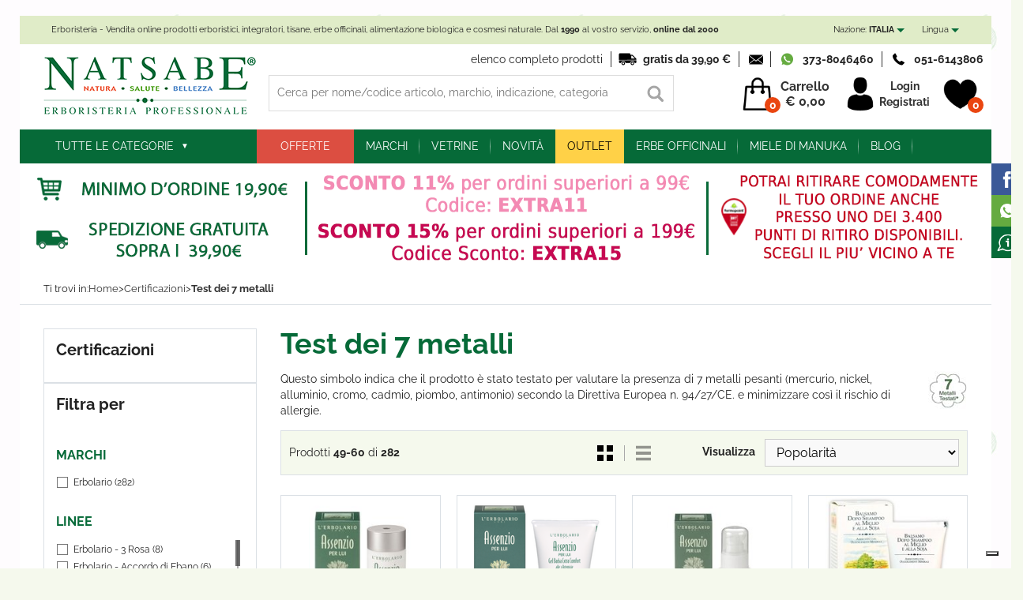

--- FILE ---
content_type: text/html; charset=utf-8
request_url: https://www.natsabe.it/plus/certificazioni/test-dei-7-metalli/?idC=61700&idO=11973&page=5
body_size: 36789
content:



<!DOCTYPE html>
<!--[if lt IE 7]>      <html class="no-js lt-ie9 lt-ie8 lt-ie7"> <![endif]-->
<!--[if IE 7]>         <html class="no-js lt-ie9 lt-ie8 ie7"> <![endif]-->
<!--[if IE 8]>         <html class="no-js lt-ie9 ie8"> <![endif]-->
<!--[if gt IE 8]><!-->
<html id="htmlTag" class="no-js" lang="it">
<!--<![endif]-->
<head>
    <script type="text/javascript" src="https://sandbox.gestpay.net/pagam/javascript/TLSCHK_TE.js"></script>
    <script type="text/javascript" src="https://ecomm.sella.it/pagam/javascript/TLSCHK_PRO.js"></script>
    <script type="text/javascript" src="https://www.gestpay.it/checkbrowser/checkBrowser.js"></script>
    
<meta charset="utf-8">
<meta http-equiv="X-UA-Compatible" content="IE=edge,chrome=1">
<meta name="viewport" content="width=device-width, initial-scale=1, maximum-scale=1, user-scalable=no">
<!--[if IE 7]>
<link rel="stylesheet" type="text/css" href="/skin/ie7.css" />
<![endif]-->
<script src="/bundles/WebFormsJs?v=N8tymL9KraMLGAMFuPycfH3pXe6uUlRXdhtYv8A_jUU1"></script>
<script src="/bundles/JsScripts.js?v=nH_uc4qwZ5pIKsra0Kr22YeN3fbdbcdUwKzcCeQcr4Q1"></script>

    
    <script defer src="/Scripts/eloadController.js"></script>

    
    <link href="/skin/cssfile.css?v=BRNQyKpWFkNFh6ZdvF6YuHV9f3fTJlHKtiSLJZ58Xd81" rel="stylesheet"/>

    
    <link rel="stylesheet" href="/Skin/main.min.css" type="text/css" />

    

    <link rel="apple-touch-icon" sizes="57x57" href="/Skin/img/favicon/apple-icon-57x57.png">
    <link rel="apple-touch-icon" sizes="60x60" href="/Skin/img/favicon/apple-icon-60x60.png">
    <link rel="apple-touch-icon" sizes="72x72" href="/Skin/img/favicon/apple-icon-72x72.png">
    <link rel="apple-touch-icon" sizes="76x76" href="/Skin/img/favicon/apple-icon-76x76.png">
    <link rel="apple-touch-icon" sizes="114x114" href="/Skin/img/favicon/apple-icon-114x114.png">
    <link rel="apple-touch-icon" sizes="120x120" href="/Skin/img/favicon/apple-icon-120x120.png">
    <link rel="apple-touch-icon" sizes="144x144" href="/Skin/img/favicon/apple-icon-144x144.png">
    <link rel="apple-touch-icon" sizes="152x152" href="/Skin/img/favicon/apple-icon-152x152.png">
    <link rel="apple-touch-icon" sizes="180x180" href="/Skin/img/favicon/apple-icon-180x180.png">
    <link rel="icon" type="image/png" sizes="192x192"  href="/Skin/img/favicon/android-icon-192x192.png">
    <link rel="icon" type="image/png" sizes="32x32" href="/Skin/img/favicon/favicon-32x32.png">
    <link rel="icon" type="image/png" sizes="96x96" href="/Skin/img/favicon/favicon-96x96.png">
    <link rel="icon" type="image/png" sizes="16x16" href="/Skin/img/favicon/favicon-16x16.png">
    <meta name="msapplication-TileColor" content="#ffffff">
    <meta name="msapplication-TileImage" content="/Skin/img/favicon/ms-icon-144x144.png">
    <meta name="theme-color" content="#ffffff">



    
    <script type="text/javascript">
        $(document).ready(function () {
            initGoToTop();
        });

        function initGoToTop() {
            /// <summary>Inizializza il pulsante di back to top</summary>
            $("#top").click(function () {
                $.scrollTo("#topPager", {
                    offset: {
                        top: -20
                    }
                });
            });
        }

        function getRadFormDecorator() {
            /// <summary>usato principalmente per decorare i checkbox del filtro</summary>
            /// <returns type="Telerik client object"></returns>

            return $find('ctl00_ctl00_ctl00_MainCPH_LeftCPH_RadFormDecorator1');
        }

    </script>


<script type="application/ld+json">
{
  "@context" : "http://schema.org",
  "@type" : "WebSite",
  "name" : "Natsabe",
  "alternateName" : "Erboristeria Professionale dal 1990",
  "url" : "http://www.natsabe.it"
}
</script>
<script>var cookiePolicyUrl = 'https://www.natsabe.it/help/privacy-e-cookies/?idC=62069&iub=1'; </script>
        <script type="text/javascript">
            var _iub = _iub || [];
            _iub.csConfiguration = {
                "countryDetection": true,
                "consentOnContinuedBrowsing": false,
                "perPurposeConsent": true,
                "purposes": "1,5",
                "whitelabel": false,
                "lang": "it",
                "siteId": 3959655,
                "floatingPreferencesButtonDisplay": "bottom-right",
                "cookiePolicyId": 46525611,
                "cookiePolicyUrl": cookiePolicyUrl,
                "banner": {
                    "acceptButtonDisplay": true,
                    "customizeButtonDisplay": true,
                    "acceptButtonColor": "#e0ecc8",
                    "acceptButtonCaptionColor": "#333333",
                    "customizeButtonColor": "#0e6f3d",
                    "customizeButtonCaptionColor": "#ffffff",
                    "rejectButtonDisplay": true,
                    "rejectButtonColor": "#0e6f3d",
                    "rejectButtonCaptionColor": "white",
                    "listPurposes": true,
                    "position": "bottom",
                    "textColor": "white",
                    "backgroundColor": "rgba(6, 106, 56, 0.81)"
                },
                "callback": {
                    onPreferenceExpressedOrNotNeeded: function (preference) {
                        dataLayer.push({
                            iubenda_ccpa_opted_out: _iub.cs.api.isCcpaOptedOut()
                        });
                        if (!preference) {
                            dataLayer.push({
                                event: "iubenda_preference_not_needed"
                            });
                        } else {
                            if (preference.consent === true) {
                                dataLayer.push({
                                    event: "iubenda_consent_given"
                                });
                            } else if (preference.consent === false) {
                                dataLayer.push({
                                    event: "iubenda_consent_rejected"
                                });
                            } else if (preference.purposes) {
                                for (var purposeId in preference.purposes) {
                                    if (preference.purposes[purposeId]) {
                                        dataLayer.push({
                                            event: "iubenda_consent_given_purpose_" + purposeId
                                        });
                                    }
                                }
                            }
                        }
                    }
                }
            };
        </script>
    
    <script type="text/javascript" src="//cdn.iubenda.com/cs/iubenda_cs.js" charset="UTF-8" async></script>
<script type="text/javascript">
var dataLayer = window.dataLayer = window.dataLayer || [];
</script>
<!-- Google Tag Manager -->
<script>(function(w,d,s,l,i){w[l]=w[l]||[];w[l].push({'gtm.start':
new Date().getTime(),event:'gtm.js'});var f=d.getElementsByTagName(s)[0],
j=d.createElement(s),dl=l!='dataLayer'?'&l='+l:'';j.async=true;j.src=
'//www.googletagmanager.com/gtm.js?id='+i+dl;f.parentNode.insertBefore(j,f);
})(window,document,'script','dataLayer','GTM-KX7M6C');</script>
<!-- End Google Tag Manager -->

<meta name="description" content="Scopri i prodotti delle migliori marche per la seguente certificazione: test dei 7 metalli. Vendita online su Erboristeria professionale Natsabe." />
<meta name="robots" content="index, follow" />
<link rel="canonical" href="https://www.natsabe.it/plus/certificazioni/test-dei-7-metalli/?idC=61700&amp;idO=11973&amp;page=5" />
<link rel="alternate" hreflang="en-at" href="https://www.natsabe.com/en-at/plus/certifications/test-of-7-metals/?idC=61700&amp;idO=11973&amp;page=5" />
<link rel="alternate" hreflang="en-be" href="https://www.natsabe.com/en-be/plus/certifications/test-of-7-metals/?idC=61700&amp;idO=11973&amp;page=5" />
<link rel="alternate" hreflang="en-bg" href="https://www.natsabe.com/en-bg/plus/certifications/test-of-7-metals/?idC=61700&amp;idO=11973&amp;page=5" />
<link rel="alternate" hreflang="en-cz" href="https://www.natsabe.com/en-cz/plus/certifications/test-of-7-metals/?idC=61700&amp;idO=11973&amp;page=5" />
<link rel="alternate" hreflang="en-de" href="https://www.natsabe.com/en-de/plus/certifications/test-of-7-metals/?idC=61700&amp;idO=11973&amp;page=5" />
<link rel="alternate" hreflang="en-dk" href="https://www.natsabe.com/en-dk/plus/certifications/test-of-7-metals/?idC=61700&amp;idO=11973&amp;page=5" />
<link rel="alternate" hreflang="en-ee" href="https://www.natsabe.com/en-ee/plus/certifications/test-of-7-metals/?idC=61700&amp;idO=11973&amp;page=5" />
<link rel="alternate" hreflang="en-es" href="https://www.natsabe.com/en-es/plus/certifications/test-of-7-metals/?idC=61700&amp;idO=11973&amp;page=5" />
<link rel="alternate" hreflang="en-fi" href="https://www.natsabe.com/en-fi/plus/certifications/test-of-7-metals/?idC=61700&amp;idO=11973&amp;page=5" />
<link rel="alternate" hreflang="en-fr" href="https://www.natsabe.com/en-fr/plus/certifications/test-of-7-metals/?idC=61700&amp;idO=11973&amp;page=5" />
<link rel="alternate" hreflang="en-hu" href="https://www.natsabe.com/en-hu/plus/certifications/test-of-7-metals/?idC=61700&amp;idO=11973&amp;page=5" />
<link rel="alternate" hreflang="en-ie" href="https://www.natsabe.com/en-ie/plus/certifications/test-of-7-metals/?idC=61700&amp;idO=11973&amp;page=5" />
<link rel="alternate" hreflang="it" href="https://www.natsabe.it/plus/certificazioni/test-dei-7-metalli/?idC=61700&amp;idO=11973&amp;page=5" />
<link rel="alternate" hreflang="en-lu" href="https://www.natsabe.com/en-lu/plus/certifications/test-of-7-metals/?idC=61700&amp;idO=11973&amp;page=5" />
<link rel="alternate" hreflang="en-nl" href="https://www.natsabe.com/en-nl/plus/certifications/test-of-7-metals/?idC=61700&amp;idO=11973&amp;page=5" />
<link rel="alternate" hreflang="en-pl" href="https://www.natsabe.com/en-pl/plus/certifications/test-of-7-metals/?idC=61700&amp;idO=11973&amp;page=5" />
<link rel="alternate" hreflang="en-pt" href="https://www.natsabe.com/en-pt/plus/certifications/test-of-7-metals/?idC=61700&amp;idO=11973&amp;page=5" />
<link rel="alternate" hreflang="en-se" href="https://www.natsabe.com/en-se/plus/certifications/test-of-7-metals/?idC=61700&amp;idO=11973&amp;page=5" />
<link rel="alternate" hreflang="en-si" href="https://www.natsabe.com/en-si/plus/certifications/test-of-7-metals/?idC=61700&amp;idO=11973&amp;page=5" />
<link rel="alternate" hreflang="en-sk" href="https://www.natsabe.com/en-sk/plus/certifications/test-of-7-metals/?idC=61700&amp;idO=11973&amp;page=5" />
<link rel="alternate" hreflang="en-sm" href="https://www.natsabe.com/en-sm/plus/certifications/test-of-7-metals/?idC=61700&amp;idO=11973&amp;page=5" />
<link rel="alternate" hreflang="en-va" href="https://www.natsabe.com/en-va/plus/certifications/test-of-7-metals/?idC=61700&amp;idO=11973&amp;page=5" />
<link rel="alternate" hreflang="en-lt" href="https://www.natsabe.com/en-lt/plus/certifications/test-of-7-metals/?idC=61700&amp;idO=11973&amp;page=5" />
<link rel="alternate" hreflang="en-lv" href="https://www.natsabe.com/en-lv/plus/certifications/test-of-7-metals/?idC=61700&amp;idO=11973&amp;page=5" />
<link rel="alternate" hreflang="en-ro" href="https://www.natsabe.com/en-ro/plus/certifications/test-of-7-metals/?idC=61700&amp;idO=11973&amp;page=5" />
<link rel="next" href="https://www.natsabe.it/plus/certificazioni/test-dei-7-metalli/?idC=61700&amp;idO=11973&amp;page=6" /><link rel="prev" href="https://www.natsabe.it/plus/certificazioni/test-dei-7-metalli/?idC=61700&amp;idO=11973&amp;page=4" /><link href="/Telerik.Web.UI.WebResource.axd?d=PMrIT5dOWaVYIcpFWUE4nBhbU_KUc6doohRli6wbAljyVfyB-Cnmz6AYrhzMJuunbkkk_zb7px38QZjHWVpVhV4bpgC439lUQKxY3AK-T5mL3Xl8e11LdYbRjYD4QQid0&amp;t=638841126637275692&amp;compress=1&amp;_TSM_CombinedScripts_=%3b%3bTelerik.Web.UI%2c+Version%3d2020.2.512.45%2c+Culture%3dneutral%2c+PublicKeyToken%3d121fae78165ba3d4%3ait-IT%3a88f9a2dc-9cbf-434f-a243-cf2dd9f642dc%3a92753c09%3ad7e35272%3a505983de%3a3e0dfe6c%3aef4a543%3a45085116%3bTelerik.Web.UI.Skins%2c+Version%3d2020.2.512.45%2c+Culture%3dneutral%2c+PublicKeyToken%3d121fae78165ba3d4%3ait-IT%3aca06bc73-8204-479a-ad45-b030943e38a5%3abcb61928%3a11cb569e%3a68dc0084%3a929e740d" type="text/css" rel="stylesheet" /><title>
	Test dei 7 metalli |  Erboristeria Natsabe: vendita online | erbe officinali, tisane, integratori
</title></head>
<body id="Body" oncontextmenu="return false;" ondragstart="return false;" onselectstart="return false;">
    <!-- Google Tag Manager (noscript) -->
<noscript><iframe src="//www.googletagmanager.com/ns.html?id=GTM-KX7M6C"
height="0" width="0" style="display:none;visibility:hidden"></iframe></noscript>
<!-- End Google Tag Manager (noscript) -->

<form name="aspnetForm" method="post" action="/plus/certificazioni/test-dei-7-metalli/?idC=61700&amp;idO=11973&amp;page=5" id="aspnetForm">
<div>
<input type="hidden" name="RadScriptManager1_TSM" id="RadScriptManager1_TSM" value="" />
<input type="hidden" name="ctl01_TSSM" id="ctl01_TSSM" value="" />
<input type="hidden" name="__EVENTTARGET" id="__EVENTTARGET" value="" />
<input type="hidden" name="__EVENTARGUMENT" id="__EVENTARGUMENT" value="" />
<input type="hidden" name="__VIEWSTATE" id="__VIEWSTATE" value="3awLtm9jDigXW1koA7iefhG0ndo/yZPygXB7VQnMN3E3DbwxCgJDPJ48/3MkztJa/T6RCC7E9OrqzDekJGkGGX96o7CaFm5l3rOw9UYQh/0OFBVZ4dD9hBJsZ103HJxi3VM8OXdhaJlYE6x0C510kFaMrco5xsVCp6Is5O9eXMPC7GK+hTAMGdOtqCvMH4eUDhQhANE97LSObPS4Vn47JaV/4+7N5Ipp7WabQggacb6XADuRQp9456jFNQYndB4ha4IkRUeQCoVa6KFi44ObRdiKWKee8JPK/[base64]/w1XyDGy9ESmmpA08r5CmWeVK7DPGVgv3mGFmC/8Nhar7NMLCOgCPzQiJ2ux+GG2fVJRvsv3cNxPutVeIG5DJbnXFD0vEIq+i56jPRDIj5cZaCoFG6CrzzVPS4n7ETSnW8QhzXppfuboBXeknOgc2mtfPZg0T0DZhRc4sR/76eXaHTYb9VzUww5ykdPzigRGvucooZbrBIRpE8+bZDukk2FEyuMKWpPuswPQseq0SUq8NHxwBwbx0UkrN6XM9sNqyvuVCOdtBXCkM1z165XnkVUqW8PrlyyoR1XFmC4ruScg0s4a1sHjTWeTtULIAUi+aLEddLxhisFK4tUKMZNpk7DrWQF/SxITaq0LXqJ1FEohjge9KExGGr/D3/upwRe72MwUFp9uU/N2Eon8jvZqMJcw/GYMtOLSvwr3JxN7VvlWCIJYX6Hwar2fcMUkdKfY8j3tlLMUwHk5sl3+h2vhZnKx5n/Tj6lfmDclvlnzhcWZLALO8h37MRw5kNlT3wiQqMJuGDZZilAsJv6XPI7A00ZKeFrY4SGDSF2L00N1QJjT+LzO5MxjvKWleLleeA0DqcX/eX1s4ChFxcd4nWEFQoPkBbt51DSUHtBkVpI1PDpdXofbyNMzO0sNpyVxwPM4mgFp+kSLM3DqrYgXs/msmtDNi11TdzlnaFNBbHoK7SHe1a6xqxLiksvBVfSHMmycO1xocz3wLbOjcmewuYDCMs81RmQW1BefXOaC5z+DJOXzgPTtBJHrn6z7NVz0s3SGCCA9lEMpFJxOkj/[base64]/2VsFf5Cf+Z3Cze4wC/wpzCXIray9e8+UTf7Z5Z30N0rGCn9LJ0/deRu0bRi/kjv/dj3s6bn/HqT7Dy4shQ3TsjWAXw2yMwip62ri5PryGp3xSzWJjffyZhamq+ZM5cJij9H+sCdPAnMR/lZg/GNNNmAYyyouDK+WwvjlGtyX3FX91Y7duzbjQcC00y9uLD9gl8bMSYEMdqiwLHgbsm2oQ1pYPZXdDNLY8U2Z10VitcOKRVWh71NaSwBYFj6F5Rarezx9+UgMo10odVISBxj958iRf/JfTQn74nAtkPJnT05MDi5ZoP/5DiC15OCtlMbgC1UErwYoHeXME31P+7EMMTNYKlyUzptgyF8iLESNVEwSCZfMbDvtJyD0o+PqwQaNMQA6YZwgxJYwo64hH9u264xV/JvHANX3ipg57t9g01+1ytla22P/UYxaXL1cyms9N80WV3gj3iE0fQ2lX/l61ejz9oaYWNsX5FqJvWMJZcR9NkbmfLqGNQiSV8REr6kdoly7o8dOktgF93eosY/fuxRaErinlZwCP7wO0H6FEH8cpABW5UjIW063pSY1PIzjVkMa4IUMAZY3JhC4W+GGUsY+YLbjDD+dAhwzbOUF7jb5pAjvmWk+aA7NkKY87waoQ7r7fGDtKA8ftV30CHJEOSEFPm+ukltK3CbDUfekr0XBNPjgUr/E2QF2hohh30sfGHsWg8chhNkWDU8sUKpcBbcJuezWKiPkIUQqwnX2ceUEnOehF+/HeIDagasn31Vhp08YNafznuNqLTvnVzU+im9xPI+89ruPQwJUMbZ5wc0spEwvsfKSormmmfmEICtiqW6OCOB0uKPDc5u/NKyTeU5ru3A/llRIBtD13o3g2fDtlx+ZLGB6vb9j4TMKJYH6Ip5ESiU4mNL+Q8SUgoWwynsglVjHpQlS6dcs0H42Upbkn65ddjrKfDHY8MPo3UFhLPx3LIEG7+gzMbGkscjKz8e5yDjmLDaKIpCmTsH/Sg8XSDfl2ksxj7XXrJQ/9stS32olb2uvIcuN//ANLdGAL0YzumVLfW9wmlY0hev8PD9AIq0MoSXse/k5ZKux31OQ55TAxrMQF3lWvy7gSkYYdino0JZ9nB0AFqSDqsqBtnDLDe/mKEObOgMbl0Z4LBXHyOa0egOkbk4ssc9c64ZJ46z9dTKcPVHMDKlEDaJyd1XJGkzzEnaj8v1gbmP9Vz4kf1k+EZiT96qdkRoM4PMGSiWO969ATukTuDb4hACYeMT39su/XAbWDjW3FdvwtPQ1OpOceFK+WfYPcZoVsx9XntHDYMPvlm/PsxKumBCHtoT9B73lCH1qe1WtLGn6usTv26LehWvzBW2HJvfkbt6FHCC4yXlt/16H/iAEe8xd72rl9ppGKQFC0X6SVGZSPQ44/4xoWjJCGE3X+P3DUaAtrRlNcZgdBwX/tGo/nfHyB9ZkqHf/KbPI1IgdMs6vu7uL6N1Q+4uhAE/LD7t3Y7QsBL1S4vIKDP2F4RUPzHZ+kG/r/8ZciE6H4Uf+gemAsmZn4yG5voc1qqBaiFCR5pc/H3m52QAx8ZSV/3lnUT85VhSs8l5EnHoo78THrkEOpa6pB/J+/yDH8ve+WLYZDvmjyP3ijkd2ZqDh0eoH0e/hyaBBL54frXe1irEFHzt8/1l7eUEvr9f9V66Kq+nWbbK1GFV4KfZfHQcFxTv85+t1dr+F4gJmLMsMWNI0LhI+py2E55CMdjoFzoZn/nK0cV/ELRMDZGG/c32KdPsrBODIwRvZvFsYREXkJnrEBccHGuRY1TXVdG8hNbs5RcfQBnUEmmspDk4McAktM0lcW+a2r/Kd/DsRJ5ilEYaf4GfdWjS6LexY035AKXaljJdrZMIDRtSjR/MchyHU1UPuOW/U2EtQcsX/HcXg5g9RnMfyNdr2/7q5knYTtbFNLW+fJ/X58G7kcz8IQ+Ld3SAX18WRhCu0T4IBEzJsQLgR+z4nUhwDGD1hutt/zubc5mSIwLRz7L9dkk00F2uEbBcpWwswK7UPJ3uAmvRYxayLdUWZbLp4T6YMJLLHNHNlv+a8J+GnVYYeZd6tZWDJMw5JtonqrBBhlg5nH3/bxAjvKssq7QPoNxaAOXGCKpGrui80ZPULI/jvc0YdYgC/xyQYLiEcjjnyneyhWLKkmau0ApYzi/[base64]/A5B/ZPzLUY4RIlBeMHtZu8zf7P2BPDGyBCjHr5cYK3cs6NXvNJmXEVNpN+girGaJuGf4x7k4kVIVuYb2xK0y94JQWJp5yMjuA/5UgWArLCPujNsRND6aIMvGzz3JDyQB1ipLteMpCWFIsq/QklhCBUOxHK6x0zTxqJGF05uULDD/naghDN11OVDbrCFQ3aWuzx+VmKfccQxg34y2DvQ8st2Jv5VHMNAaLNDGAwfJylbq11/FeMZgK8mK/0QRZRLtSsRPDxcP92nI2nVlOfOYBcPgiNn2E8+v/5AwsfrRVzkcseaz9g+RzTp0TWG9ztxP0xN3TlHGs18+SRg2FmcBD/3wWqKuRbvVYUCy/tP76neJSV7giO1tBIF4MnxsJM4DuNzqsONGZKdDIYRx1HxlbpF4Bn3m8kmZloEAr5mZ+C6WkaZObaZK6WsjQLeK2tNMALZKH2Y8BznzVCuEC/CzTs7BGCWNf4+OzoZ5BM2p7mXbOHPbrYMlbz1tGC0o+EZzJStSvITM0nkYVd9SaB2l+qNcLlOgS0nxddwTdueXRLxNqIhwZ+sqbQfTHEyG0skOVOgxGn9J9b2S3PrazrkvmsNf42Cdk28mwRSjUDcTPKNm+Ra4134rei/kKyFZeSTw52KqvXlsdJ+XOgAkT6WlDCZchX4yqhlJESiT8u9TI0trdo+ibLNjQrJhh0RPqWGb6n8g++8cdZ5SYwLJDEyaZ8Jvy0UAzA+uqwTse8QTDg+5KVOMdUlhOsxUxrio8ryCGM5pKKXTWv54rtDwSjjwzS2KQcGQH2LE/LYA0sG0ifbDcxcq2YUBsMdVatsU+DijfjRMHDo4wXOFbz2YwmYLNem62gHGMOxP0pQ3TyhA+g11YtaSKmtAJRsHqG6NWjmNwNtlLP7lsPMf2GXBRn8w45aof8RjPtpFzbgVSs7t6G7gZvdSBKFfLdird9Ad/z4ewMMyT6hfCuBY3U/xRnn6lQjvrPJQG5iX1YjM4T6YnvJ/Lqb9Cydz4ctPwGe8CHT8YvYaaHcP30AkW/IIRB6YT7RtaO9mN5N3L9cs4cYiENHJoUYBoL21ztwRQp/kcE9QEvypbrtWH/HQ7Xek9Rw2znuMhMlklaqXCFq3x48PMeEame685NTN0woyg3fkgp9lkF5uxaax90FwjOuXZZXMoyHJ2UN8hHQWDXs6c3vghd2iKjBsGX2zw4VdYGLzfOwUvDRIfONA/qralmENwX+TagfbAmRBhcwUDvncdWVwYl/vY3oucirt7gipvPQUX5cQujq9y/FL1JD7llyn04RrXKHcPCXmDoHRttm2Lj1K9saddq1+a5nlqM0XUVL8JZFodBaRNt+WX7Tsg4VNE055v482UTBffxOGeb6f/JQi0ZX0B4Q/vi10F0RhkgumZ41ZVnfaj3QzdZ6u3k1IVBDnD/Spza2pRHjVJN5jjrtBfSu9QHZODBqH4HMbbuxDa+qv7U1E37+Dy9gWtS1XbPcxSNFwN5xdTtKr4aii4PIVAKbmtXI/tG90SaZ6ESUc8Hddvw74oM+9XBi8/1c8f/iotK1VxATXoGlEZQmjBP2I3J9W3AIaAyVwvgHCMbQ8vmIaxrk2/FgSJRlTVxfhVnSdC3pOsukYoPpqHg0GdEZbeulEXz7rYJnJ7f5JMySm4IiJ0NpznpUMCohG4eC5oCZ/hq5+3z/Q9vlvayIp7I+s9cBOuB76HGx0I2p/AYgMq6APw6BOjwcDzJohRQMSyOdtQ0Tgf3tQdEAQYwdCGEGyviiBaUH6dycdUmVA4YkcVmqOqzeAvDqsI5S+hVwDFtc8jRWiABc6EqoNhqLPp0jABwjYCotMV32BLu90sYAgkDfHctzHCnokVGeTrUa178YFJ0GLUYyGEL0D7XmUqy0nbI6OyKql/v6i7TM7GoUMGRYH/rkrXFIRyHrFoY9U6uLdZE6lheI/6TId5BTDMxdYKVLwWdiVpHJ3ilcuXi9hXrs6e9dp9Bdm53iA9grwS2rUn7kCrr6MqiGwzvS20Lwu96vxXohchLDyroGjVJVe1eG9uSixBW+jKVZRxaMpPgf6icbJqp9rUb75I3UCzUvO/QplX8qivbS9bGBwCdcrNnPiUKUhI1p7MVpKmzwg92AWis2ZjkUOHojBdSEsU03qeDPzzIHcc0/Y7VRgbB3afEFmi2xgHWg+ioZF9SIezAD6zM4r+i6b3al/qQF9CUCvhK88902iXCF6ccM44RQ42QWLI0Leszyjz591qUv/GAHi/wchoKHnje8700WtrSjBw2TMZyTtFOaIxOSI9v8135XLq2+DigpRV3XGnaHTeXarKrQefqzlbRLhnksxGM+7MEGlAQepD/Q9iLv4GmrzSxE6VE6zTjsrMhZdpXCCnDorsN325i2Ksn6hFL36QUdcSdEUVZ/aRkhfRFgi30zwiK1jQG6yEGbOcuTMZivCHwZ9U1pA3JzIgEo9HB7tUjIwJxtd6wktSW1+6NBIwXrZ8aGMa/hoTJvFTVX6DkTkm0fXvV2ajA0hSl2CaH3Y9U4wkzvj1iRVJWsUUfI5p+uuC9brIeOx//FRNyLWqNf7hS2F6YpaGCQ9xetqd8pXnQ/NLCDXAtRxFDFyttZqeRRp9GzghBvlbwDv6XJq9ojLBeGEb1JvWnIciohUFm1/4dvtzVz4b5V5K4CS5XCc7CDd9Ua6x4F/1N8tIuEeHLQOykqZjq9vRzVIsJf4H1Xv0Vq3DCKIj3FgxYU65pAH69gEAzM5qUf4EddGKOtAWsg7aQkwtYwIIneenEyINUZZrSkvyB84ZGN7W+omH6J877MIJlOueAyG43020JnHGNPliNY76sc4uwYe/rN6dEBZ9GncxxrTmfBMjJIHXlX/ekrahhydUfZgtJ8nN6RpZ52ZiAJQG2EmMibD7QhsjHYkHpHKTgu0tKaOEmVs0eAx4rwAgXzPxAR6jvViHP3+NjML0V4UxfuorJnonP3JFDqCbYR/QoQlauJvc2+7x4y9y2cSfB06TwnkQ74JcjgN5kV9BrSQOBR8gMNbXv1UJiRWqJOBTA4NO9paGmTeX45oYIxrkT7oxGwQjyTz6l41wceWcraI/SMVWqCHXf5WgjrA00cMFhoeixXi89hwh6GUso38X8r/mOcgRerejN+ctMRH0J9ixwdeKoK70qYzoI6KQ4q25DcnFTlwGIFPxGn+UrxA0pl38jwpEWSFWspjVgoGNW2gPyL3u8Y7w1/o11tMLtwb+//IC7F/R9//[base64]/JoJMpTgc/nIjeGfrB1eyjlNyTe9S4It08gPrNChslGS/CZ3b0BNuuTh8jxR4WAFb5JGNenoC37vmxtCsA16aDZ9SXfxzDNUYIJ4Yj2dm8QFigWljP9NjSLrzMDVfd/rOLDsAv8/vMxlE/iDZQ9uReUt70nTt7cPMJ+IhJ4GXBecP9nuS55NZqaa9lUoNUg0xy7EDbY7BoyVYS3e4me8Iiu4JsvlxFpVGIy4JvODNhqHtdo3unpCeuGuVBGc5jA6tRUVXI8Hiq5kSzm2H5JgXIqzBMvGaTkB/n9U3tAgoz+x3YIx8UZCJuhL0pVkbIogfL2viP4BKw9e6eZMV+vujzjPuw9L9z/Veq4LU/Cuy2VeHUysXpFrSi18gfhpDhwduLWuTbfJsarZopdSLVnPez6bLxOh5qKhWpo6MGwdu1VHWwbuxjTcBgHR7cPtlrYY+dq87avo8C+/R0ltv6c3rCKZSMZ7AuzxZu1ugVzU6bnEYFzJYl9okRcHN9XcnnR6Bjle36vFP3uXZn9M5OlV6/Vmlsa2d0+VhMZUWqBQ0R85g/AdzOaI8MkY3z33R6s9P/UdmTWD2FogintSN8TBCts95LnuNJfXIrHfo60NXuANbJBy3QQHObi+dLMFCpyEe1JZN4/ZaTfmj3qdgbeEgMZVDF2+cZpc9Wsa2C5/4t96wONWpGZm7d24b2XGoNifThWnFDiligBS/I2aL2Mr93rliub8U8wE6u1+4NN3TWbrYu8X3vjuHmlD1k58Xl4Y37mk2QCUHQLQJmj33vStmSqzWchnwqpfNwA4SGCpzPxqOCpEpI8v9Q34Cy9x0xc3x81dvJwOB9S2XI+9WjWb7E2YvkjE0ndQ6yfs/uvjAKfDgnnQ3pINIFJMqzcLe6Xyeulk6sn3FPenmirUZ169FFbflmZjd2Qd5AKpg8VsHCs/1/mVCS/Bvvh6tHZzOGmuZkRn79ZxBYF5sD7sdhx3o8M2X/IsCE8hctOSn6iyiuBYQhvJ1IldAjw61cfostqtzERoLR1FikDw/oUYnpsqZ+/FV8/rXWdtcm8ZiR+3noV+RuziYTy/iqNuXbz62rdxeY4nOjMzT9tHPUJ+SFFv2bGGfRLI/piaODgg==" />
</div>

<script type="text/javascript">
//<![CDATA[
var theForm = document.forms['aspnetForm'];
if (!theForm) {
    theForm = document.aspnetForm;
}
function __doPostBack(eventTarget, eventArgument) {
    if (!theForm.onsubmit || (theForm.onsubmit() != false)) {
        theForm.__EVENTTARGET.value = eventTarget;
        theForm.__EVENTARGUMENT.value = eventArgument;
        theForm.submit();
    }
}
//]]>
</script>


<script src="/WebResource.axd?d=pynGkmcFUV13He1Qd6_TZIahL27woRmTBJVOvLS53EdiCk8fy3SKFGA9D35fr1fAgQ_s2t5ypzZC5TqPaKaaSQ2&amp;t=638901608248157332" type="text/javascript"></script>


<script type="text/javascript">
//<![CDATA[
$(document).ready(function(){initExpanderFaded();});//]]>
</script>

<script src="/Telerik.Web.UI.WebResource.axd?_TSM_HiddenField_=RadScriptManager1_TSM&amp;compress=1&amp;_TSM_CombinedScripts_=%3b%3bSystem.Web.Extensions%2c+Version%3d4.0.0.0%2c+Culture%3dneutral%2c+PublicKeyToken%3d31bf3856ad364e35%3ait-IT%3aa8328cc8-0a99-4e41-8fe3-b58afac64e45%3aea597d4b%3ab25378d2%3bTelerik.Web.UI%2c+Version%3d2020.2.512.45%2c+Culture%3dneutral%2c+PublicKeyToken%3d121fae78165ba3d4%3ait-IT%3a88f9a2dc-9cbf-434f-a243-cf2dd9f642dc%3a16e4e7cd%3af7645509%3a24ee1bba%3ac128760b%3a19620875%3a874f8ea2%3af46195d3%3ab2e06756%3a92fe8ea0%3afa31b949%3a4877f69a%3a33715776%3a490a9d4e%3abd8f85e4%3aed16cbdc%3a86526ba7%3a88144a7a" type="text/javascript"></script>
<script type="text/javascript">
//<![CDATA[
if (typeof(Sys) === 'undefined') throw new Error('ASP.NET Ajax client-side framework failed to load.');
//]]>
</script>


        <script type="text/javascript">
//<![CDATA[
Sys.WebForms.PageRequestManager._initialize('ctl00$ctl00$ctl00$RadScriptManager1', 'aspnetForm', ['tctl00$ctl00$ctl00$RadAjaxManager1SU','RadAjaxManager1SU'], [], [], 90, 'ctl00$ctl00$ctl00');
//]]>
</script>

        <div id="ctl00_ctl00_ctl00_RadWindowManager1" class="radWindowContainer" style="display:none;">
	<!-- 2020.2.512.45 --><div id="RadWindowBase" class="radWindowBase" style="display:none;">
		<div id="C" style="display:none;">

		</div><input id="RadWindowBase_ClientState" name="RadWindowBase_ClientState" type="hidden" />
	</div><div id="ctl00_ctl00_ctl00_RadWindowManager1_alerttemplate" style="display:none;">
		<div class="rwDialogPopup radalert">			
			<div class="rwDialogText">
			{1}				
			</div>
			
			<div>
				<a  onclick="$find('{0}').close(true);"
				class="rwPopupButton" href="javascript:void(0);">
					<span class="rwOuterSpan">
						<span class="rwInnerSpan">##LOC[OK]##</span>
					</span>
				</a>				
			</div>
		</div>
		</div><div id="ctl00_ctl00_ctl00_RadWindowManager1_prompttemplate" style="display:none;">
		 <div class="rwDialogPopup radprompt">			
			    <div class="rwDialogText">
			    {1}				
			    </div>		
			    <div>
				    <script type="text/javascript">
				    function RadWindowprompt_detectenter(id, ev, input)
				    {							
					    if (!ev) ev = window.event;                
					    if (ev.keyCode == 13)
					    {															        
					        var but = input.parentNode.parentNode.getElementsByTagName("A")[0];					        
					        if (but)
						    {							
							    if (but.click) but.click();
							    else if (but.onclick)
							    {
							        but.focus(); var click = but.onclick; but.onclick = null; if (click) click.call(but);							 
							    }
						    }
					       return false;
					    } 
					    else return true;
				    }	 
				    </script>
				    <input title="Enter Value" onkeydown="return RadWindowprompt_detectenter('{0}', event, this);" type="text"  class="rwDialogInput" value="{2}" />
			    </div>
			    <div>
				    <a onclick="$find('{0}').close(this.parentNode.parentNode.getElementsByTagName('input')[0].value);"				
					    class="rwPopupButton" href="javascript:void(0);" ><span class="rwOuterSpan"><span class="rwInnerSpan">##LOC[OK]##</span></span></a>
				    <a onclick="$find('{0}').close(null);" class="rwPopupButton"  href="javascript:void(0);"><span class="rwOuterSpan"><span class="rwInnerSpan">##LOC[Cancel]##</span></span></a>
			    </div>
		    </div>				       
		</div><div id="ctl00_ctl00_ctl00_RadWindowManager1_confirmtemplate" style="display:none;">
		<div class="rwDialogPopup radconfirm">			
			<div class="rwDialogText">
			{1}				
			</div>						
			<div>
				<a onclick="$find('{0}').close(true);"  class="rwPopupButton" href="javascript:void(0);" ><span class="rwOuterSpan"><span class="rwInnerSpan">##LOC[OK]##</span></span></a>
				<a onclick="$find('{0}').close(false);" class="rwPopupButton"  href="javascript:void(0);"><span class="rwOuterSpan"><span class="rwInnerSpan">##LOC[Cancel]##</span></span></a>
			</div>
		</div>		
		</div><input id="ctl00_ctl00_ctl00_RadWindowManager1_ClientState" name="ctl00_ctl00_ctl00_RadWindowManager1_ClientState" type="hidden" />
</div>
        <div id="RadAjaxManager1SU">
	<span id="ctl00_ctl00_ctl00_RadAjaxManager1" style="display:none;"></span>
</div>
        
        <img id="PixelTradeDoubler" src="" />
        

        
          <script type="application/ld+json">
{
"@context": "http://schema.org",
"@type": "BreadcrumbList",
"itemListElement":
[{
"@type":"ListItem",
"position":1 ,
"item":{
"@id":"https://www.natsabe.it/info/?idC=62024",
"name":"Info"
}
},
{
"@type":"ListItem",
"position":2 ,
"item":{
"@id":"https://www.natsabe.it/plus/?idC=62027",
"name":"Plus"
}
},
{
"@type":"ListItem",
"position":3 ,
"item":{
"@id":"https://www.natsabe.it/plus/certificazioni/?idC=61700",
"name":"Certificazioni"
}
},
{
"@type":"ListItem",
"position":4 ,
"item":{
"@id":"https://www.natsabe.it/plus/certificazioni/test-dei-7-metalli/?idC=61700&amp;idO=11973",
"name":"Test dei 7 metalli"
}
}
]
}
</script>

<div class="dark-overlay-layer"></div>
<div id="topHeaderMenu" class="visible-sm visible-md visible-lg">
    <div class="container clearfix">
        <div>
            <div class="top-header-text visible-lg">
                Erboristeria - Vendita online prodotti erboristici, integratori, tisane, erbe officinali, alimentazione biologica e cosmesi naturale. Dal <strong>1990</strong> al vostro servizio, <strong>online dal 2000 </strong>
            </div>
            <!-- selezione lingua -->
            <div class="selettore-translate visible-sm visible-md visible-lg">
                <div class="selettore-translate-menu">
									Lingua
									<span class="icon arrow"></span>
                </div>
                <div class="selettore-translate-dropdown">
                    <ul id="Header_PnlLingue" class="lang-group">
                        <li class="">
													<a id="Header_HypItaliano" href="../../../">
														<span class="lang-flag lang-it"></span>
														<span class="lang-name">Italiano</span>
													</a>
                        </li>
                        <li class="">
                          <a id="Header_HypInglese" href="../../../en/">
														<span class="lang-flag lang-en"></span>
														<span class="lang-name">English</span>
													</a>
                        </li>
                    </ul>
                    <div id="google_translate_element"></div>
                    <script type="text/javascript">
                        function googleTranslateElementInit() {
                            new google.translate.TranslateElement({
                                pageLanguage: 'it',
                                layout: google.translate.TranslateElement.InlineLayout.SIMPLE
                            }, 'google_translate_element');
                            var removePopup = document.getElementById('goog-gt-tt');
                            removePopup.parentNode.removeChild(removePopup);
                        }

                    </script>
                    <script async type="text/javascript" class="_iub_cs_activate" src="//translate.google.com/translate_a/element.js?cb=googleTranslateElementInit"></script>
                </div>
            </div>
        </div>



        
    <div class="selettore-negozi visible-sm visible-md visible-lg ">
        <div class="selettore-negozi-menu">
            Nazione:
        <strong>
            ITALIA</strong><span class="icon arrow"></span>
        </div>
        <div class="selettore-negozi-dropdown">
            <div class="row">
                <div class="col-xs-4">
                    <ul>
                        
                                <li>
                                    <a id="Header_ChooseStore_NegoziWeb_HypNegozio_0" href="https://www.natsabe.com/it-at/">Austria</a>
                                </li>
                                
                            
                                <li>
                                    <a id="Header_ChooseStore_NegoziWeb_HypNegozio_1" href="https://www.natsabe.com/it-be/">Belgio</a>
                                </li>
                                
                            
                                <li>
                                    <a id="Header_ChooseStore_NegoziWeb_HypNegozio_2" href="https://www.natsabe.com/it-bg/">Bulgaria</a>
                                </li>
                                
                            
                                <li>
                                    <a id="Header_ChooseStore_NegoziWeb_HypNegozio_3" href="https://www.natsabe.com/it-dk/">Danimarca</a>
                                </li>
                                
                            
                                <li>
                                    <a id="Header_ChooseStore_NegoziWeb_HypNegozio_4" href="https://www.natsabe.com/it-ee/">Estonia</a>
                                </li>
                                
                            
                                <li>
                                    <a id="Header_ChooseStore_NegoziWeb_HypNegozio_5" href="https://www.natsabe.com/it-fi/">Finlandia</a>
                                </li>
                                
                            
                                <li>
                                    <a id="Header_ChooseStore_NegoziWeb_HypNegozio_6" href="https://www.natsabe.com/it-fr/">Francia</a>
                                </li>
                                
                            
                                <li>
                                    <a id="Header_ChooseStore_NegoziWeb_HypNegozio_7" href="https://www.natsabe.com/it-de/">Germania</a>
                                </li>
                                </ul>
</div>
<div class="col-xs-4">
<ul>
                            
                                <li>
                                    <a id="Header_ChooseStore_NegoziWeb_HypNegozio_8" href="https://www.natsabe.com/it-ie/">Irlanda</a>
                                </li>
                                
                            
                                <li>
                                    <a id="Header_ChooseStore_NegoziWeb_HypNegozio_9" href="../../../">Italia</a>
                                </li>
                                
                            
                                <li>
                                    <a id="Header_ChooseStore_NegoziWeb_HypNegozio_10" href="https://www.natsabe.com/it-lv/">Lettonia</a>
                                </li>
                                
                            
                                <li>
                                    <a id="Header_ChooseStore_NegoziWeb_HypNegozio_11" href="https://www.natsabe.com/it-lt/">Lituania</a>
                                </li>
                                
                            
                                <li>
                                    <a id="Header_ChooseStore_NegoziWeb_HypNegozio_12" href="https://www.natsabe.com/it-lu/">Lussemburgo</a>
                                </li>
                                
                            
                                <li>
                                    <a id="Header_ChooseStore_NegoziWeb_HypNegozio_13" href="https://www.natsabe.com/it-nl/">Paesi Bassi</a>
                                </li>
                                
                            
                                <li>
                                    <a id="Header_ChooseStore_NegoziWeb_HypNegozio_14" href="https://www.natsabe.com/it-pl/">Polonia</a>
                                </li>
                                
                            
                                <li>
                                    <a id="Header_ChooseStore_NegoziWeb_HypNegozio_15" href="https://www.natsabe.com/it-pt/">Portogallo</a>
                                </li>
                                </ul>
</div>
<div class="col-xs-4">
<ul>
                            
                                <li>
                                    <a id="Header_ChooseStore_NegoziWeb_HypNegozio_16" href="https://www.natsabe.com/it-cz/">Repubblica Ceca</a>
                                </li>
                                
                            
                                <li>
                                    <a id="Header_ChooseStore_NegoziWeb_HypNegozio_17" href="https://www.natsabe.com/it-ro/">Romania</a>
                                </li>
                                
                            
                                <li>
                                    <a id="Header_ChooseStore_NegoziWeb_HypNegozio_18" href="https://www.natsabe.com/it-sk/">Slovacchia</a>
                                </li>
                                
                            
                                <li>
                                    <a id="Header_ChooseStore_NegoziWeb_HypNegozio_19" href="https://www.natsabe.com/it-si/">Slovenia</a>
                                </li>
                                
                            
                                <li>
                                    <a id="Header_ChooseStore_NegoziWeb_HypNegozio_20" href="https://www.natsabe.com/it-es/">Spagna</a>
                                </li>
                                
                            
                                <li>
                                    <a id="Header_ChooseStore_NegoziWeb_HypNegozio_21" href="https://www.natsabe.com/it-se/">Svezia</a>
                                </li>
                                
                            
                                <li>
                                    <a id="Header_ChooseStore_NegoziWeb_HypNegozio_22" href="https://www.natsabe.com/it-hu/">Ungheria</a>
                                </li>
                                
                            
                    </ul>
                </div>
            </div>
        </div>
        <!--- fine selezione lingua -->

    </div>





        <!--- fine selezione lingua -->

    </div>
</div>

<!-- desktop -->

<div id="headerAffix" class="affix-top " data-offset-bottom="200">
	
    <div id="header" class="clearfix POSR">
        <div class="container clearfix">
            <div class="row">
                
                <div class="col-sm-3 visible-sm visible-md visible-lg">
                    <a id="Header_HypLogoDesktop" href="../../../">
                        <img src="/Img/headerLogoOptimized.png" class="img-responsive" alt="Logo Erboristeria Natsabe Bologna" title="Erboristeria Natsabe Bologna."  />
                    </a>
                </div>
                <!-- menu di navigazione principale START -->
                <div class="col-sm-9 hidden-print menu-navigazione-principale">
                    <div class="row visible-md visible-lg">
                        <div class="col-sm-12 TAR">
                            <ul id="miniMenu">
                                <li>
                                    <!-- <a id="Header_HypChiSiamo" href="../../../natsabe/chi-siamo/?idC=61702">chi siamo</a></li> -->
                                    <a id="Header_HypTuttiProdotti" href="../../../articoli/?idC=61690">elenco completo prodotti</a>
                                </li>
                              
                                <li>
                                    <a id="Header_HypCostiSpedizione" class="ico consegna" href="../../../help/costi-di-spedizione/?idC=62032">gratis da 39,90 €</a>
                                </li>
                                <li>
                                    <a href="mailto:info@natsabe.it" class="ico email">
                                        <!-- info@natsabe.it -->
                                    </a>
                                </li>
                                <li>

                                    <a href="https://api.whatsapp.com/send?phone=393738046460" target="_blank" class="ico whatsapp">
                                    373-8046460</a>
                                </li>
                                <li>
                                    <a href="tel:+390516143806" class="ico phone">051-6143806</a>
                                </li>
                            </ul>
                        </div>
                    </div>
                    <!-- menu di navigazione principale END -->

                    <!-- menu di navigazione principale MOBILE START -->
                    <div class="row">
                        <div class="greenBarMobile">

                            
                            <div id="campoRicerca" class="col-sm-8 col-md-8 col-lg-7 visible-sm visible-md visible-lg" data-search-url="/ricerca/?idC=62056" onkeypress="javascript:return WebForm_FireDefaultButton(event, &#39;Header_btnSearch&#39;)">
		
                                <div class="searchbox-container RadSearchBox RadSearchBox_MetroTouch">
                                    <div class="rsbInner">
                                        <input type="text" class="typeahead rsbInput radPreventDecorate rsbEmptyMessage dooFinderSearch" id="searchBox" placeholder="Cerca per nome/codice articolo, marchio, indicazione, categoria">
                                        <input type="image" name="ctl00$ctl00$ctl00$Header$btnSearch" id="Header_btnSearch" class="rsbIcon rsbIconSearch" src="../../../Skin/img/lente.png" onclick="search(false);return false;" /> 
                                    </div>
                                </div>

	</div>
                            
                            <div id="ecommMenu" class="col-sm-4 col-md-4 col-lg-5 clearfix">

                                <!-- bottone hamburger -->
                                <div class="ico cart grip hidden-sm hidden-md hidden-lg"></div>

                                <!-- logo natsabe mobile -->
                                <a id="Header_HypLogoMobile" class="logo-mobile-container hidden-md hidden-lg" href="../../../">
                                <img src="/Img/logoMobileMediumDal2000.png" class="logo-mobile" />
                                </a>

                                <!-- icone -->
                                <ul class="iconsBank">
                                    <li class="hidden-md hidden-lg">
                                        <a href="https://api.whatsapp.com/send?phone=393738046460" target="_blank">
                                            <div class="ico whatsapp"></div>
                                        </a>
                                    </li>
                                    <!-- cart icon -->
                                    <li>
                                        <a id="quickCartActivator" data-url="/snippets/quickcart.aspx" href="/vendita/carrello/?a=v&amp;idC=62065">
                                            <div class="cartArea">
                                                <div class="ico cart">
                                                    <div class="divQuickCartNumItem">
                                                        <span id="quickCartNumItem">0</span>
                                                    </div>
                                                </div>
                                                <div class="txt">
                                                    <div>
                                                        Carrello
                                                    </div>
                                                    <div>
                                                        <span id="quickCartTotal">€ 0,00</span>
                                                    </div>
                                                </div>
                                            </div>
                                        </a>
                                        <div id="quickCartContainer">
                                            <div class="freccia">
                                                <img src="/Skin/img/frecciaUpWHTR.png" />
                                            </div>
                                            <div class="shadow">
                                            </div>
                                        </div>
                                    </li>

                                    <!-- login icon -->
                                    <li>
                                        
<div class="moduloStatusLogin POSR">
    <!-- logged in -->
    

    <!-- logged out -->

    
       

        <div class="loginAnonym">
             <a id="Header_ModuloStatusLogin_HypLoginButton1" rel="nofollow" href="../../../account/login/?idC=62154">
                 <div class="ico user"></div>
             </a>
            <div class="txt">
                <a id="Header_ModuloStatusLogin_HypLoginButton" rel="nofollow" href="../../../account/login/?idC=62154">Login</a><br />
                <a id="Header_ModuloStatusLogin_HypSignInButton" rel="nofollow" href="../../../account/registrazione/?idC=62156">Registrati</a>
            </div>
        </div>

        
    
</div>

                                    </li>

                                    <!-- favourite icon -->
                                    <li>
                                        <a id="Header_HypFavourites" href="../../../account/wishlist/?a=v&amp;idC=62158">
                                            <div class="ico faves">
                                                <div class="divQuickCartNumItem">
                                                    <span id="ItemsInWishlist">0</span>
                                                </div>
                                            </div>
                                        </a>
                                    </li>


                                </ul>
                            </div>
                            <!-- menu mobile START -->
                            <div id="topHeaderMenuMobile" class="hidden-lg hidden-md">
                                <div class="menu-mobile">

                                    <ul class="clearfix">
                                       
                                                                   
                                       
                                       
                                        <li class="cat" id="liMenuCategorieMobile">
                                            <a id="tutteLeCategorieMobileMenu">Tutte le categorie</a>
                                            <div id="menuCategorieContainerMobile" class="eLoader" data-eloader-mediasize="&lt; sm" data-eloader-action="replaceWith" data-eloader-url="/snippets/menucategorie.aspx">
		
                                            
	</div>
                                        </li>
                                        <li class="cat">
                                            <a id="Header_HypOfferteMobile" href="../../../offerte/?idC=61706" target="_self">Offerte</a>
                                        </li>

                                        <li class="cat">
                                            <a id="Header_HypMarchiMobile" href="../../../marchi/?idC=61691" target="_self">Marchi</a>
                                        </li>
                                        <li class="cat">
                                            <a id="Header_HypVetrineMobile" href="../../../vetrine/?idC=61701" target="_self">Vetrine</a>
                                        </li>
                                        <li class="cat">
                                            <a id="Header_HypNovitaMobile" href="../../../novita/?idC=62018" target="_self">Novità</a>
                                        </li>
                                        <li class="cat">
                                            <a id="Header_HypOutletMobile" href="/vetrine/pochi-pezzi-da-acchiappare-al-volo-/?idC=61701&amp;idO=65383&amp;idC_L=62175" target="_self">outlet</a>
                                        </li>
                                        <li class="cat">
                                            <a id="Header_HypErbeOfficinaliMobile" href="../../../vendita-online/erbe-officinali-ed-erboristeria/?idC=61723" target="_self">Erbe officinali</a>
                                        </li>
                                        <li class="cat">
                                            <a id="Header_HypMieleManukaMobile" href="../../../vendita-online/miele-di-manuka/?idC=61734" target="_self">Miele di Manuka</a>
                                        </li>
                                        <li class="cat">
                                            <a id="Header_HypMagazineMobile" href="../../../blog/?idC=62113" target="_self">blog</a>
                                        </li>
                                        <li class="cat" id="liMenuNazioneMobile">
                                            


    <a id="menuNazioneMobileMenu">
        <span class="nazione-label">Scegli un'altra nazione:</span>
        <span class="nazione-corrente">
            ITALIA
        </span>
        <ul class="clearfix DN nazione-menu">
            
                    <li class="cat">
                        <a id="Header_ChooseStoreMobile_NegoziWebMobile_HypNegozio_0" href="https://www.natsabe.com/it-at/">Austria</a>
                    </li>
                
                    <li class="cat">
                        <a id="Header_ChooseStoreMobile_NegoziWebMobile_HypNegozio_1" href="https://www.natsabe.com/it-be/">Belgio</a>
                    </li>
                
                    <li class="cat">
                        <a id="Header_ChooseStoreMobile_NegoziWebMobile_HypNegozio_2" href="https://www.natsabe.com/it-bg/">Bulgaria</a>
                    </li>
                
                    <li class="cat">
                        <a id="Header_ChooseStoreMobile_NegoziWebMobile_HypNegozio_3" href="https://www.natsabe.com/it-dk/">Danimarca</a>
                    </li>
                
                    <li class="cat">
                        <a id="Header_ChooseStoreMobile_NegoziWebMobile_HypNegozio_4" href="https://www.natsabe.com/it-ee/">Estonia</a>
                    </li>
                
                    <li class="cat">
                        <a id="Header_ChooseStoreMobile_NegoziWebMobile_HypNegozio_5" href="https://www.natsabe.com/it-fi/">Finlandia</a>
                    </li>
                
                    <li class="cat">
                        <a id="Header_ChooseStoreMobile_NegoziWebMobile_HypNegozio_6" href="https://www.natsabe.com/it-fr/">Francia</a>
                    </li>
                
                    <li class="cat">
                        <a id="Header_ChooseStoreMobile_NegoziWebMobile_HypNegozio_7" href="https://www.natsabe.com/it-de/">Germania</a>
                    </li>
                
                    <li class="cat">
                        <a id="Header_ChooseStoreMobile_NegoziWebMobile_HypNegozio_8" href="https://www.natsabe.com/it-ie/">Irlanda</a>
                    </li>
                
                    <li class="cat">
                        <a id="Header_ChooseStoreMobile_NegoziWebMobile_HypNegozio_9" href="../../../">Italia</a>
                    </li>
                
                    <li class="cat">
                        <a id="Header_ChooseStoreMobile_NegoziWebMobile_HypNegozio_10" href="https://www.natsabe.com/it-lv/">Lettonia</a>
                    </li>
                
                    <li class="cat">
                        <a id="Header_ChooseStoreMobile_NegoziWebMobile_HypNegozio_11" href="https://www.natsabe.com/it-lt/">Lituania</a>
                    </li>
                
                    <li class="cat">
                        <a id="Header_ChooseStoreMobile_NegoziWebMobile_HypNegozio_12" href="https://www.natsabe.com/it-lu/">Lussemburgo</a>
                    </li>
                
                    <li class="cat">
                        <a id="Header_ChooseStoreMobile_NegoziWebMobile_HypNegozio_13" href="https://www.natsabe.com/it-nl/">Paesi Bassi</a>
                    </li>
                
                    <li class="cat">
                        <a id="Header_ChooseStoreMobile_NegoziWebMobile_HypNegozio_14" href="https://www.natsabe.com/it-pl/">Polonia</a>
                    </li>
                
                    <li class="cat">
                        <a id="Header_ChooseStoreMobile_NegoziWebMobile_HypNegozio_15" href="https://www.natsabe.com/it-pt/">Portogallo</a>
                    </li>
                
                    <li class="cat">
                        <a id="Header_ChooseStoreMobile_NegoziWebMobile_HypNegozio_16" href="https://www.natsabe.com/it-cz/">Repubblica Ceca</a>
                    </li>
                
                    <li class="cat">
                        <a id="Header_ChooseStoreMobile_NegoziWebMobile_HypNegozio_17" href="https://www.natsabe.com/it-ro/">Romania</a>
                    </li>
                
                    <li class="cat">
                        <a id="Header_ChooseStoreMobile_NegoziWebMobile_HypNegozio_18" href="https://www.natsabe.com/it-sk/">Slovacchia</a>
                    </li>
                
                    <li class="cat">
                        <a id="Header_ChooseStoreMobile_NegoziWebMobile_HypNegozio_19" href="https://www.natsabe.com/it-si/">Slovenia</a>
                    </li>
                
                    <li class="cat">
                        <a id="Header_ChooseStoreMobile_NegoziWebMobile_HypNegozio_20" href="https://www.natsabe.com/it-es/">Spagna</a>
                    </li>
                
                    <li class="cat">
                        <a id="Header_ChooseStoreMobile_NegoziWebMobile_HypNegozio_21" href="https://www.natsabe.com/it-se/">Svezia</a>
                    </li>
                
                    <li class="cat">
                        <a id="Header_ChooseStoreMobile_NegoziWebMobile_HypNegozio_22" href="https://www.natsabe.com/it-hu/">Ungheria</a>
                    </li>
                
            
        </ul>
    </a>




                                        </li>


																				<div class="lang-title">
																					Lingua
																				</div>
																				<ul class="lang-group">

																						<li class="">
																							<a id="Header_HypItaMobile" href="../../../">
																								<span class="lang-flag lang-it"></span>
																								<span class="lang-name">Italiano</span>
																							</a>
																						</li>
																						<li class="">
																							<a id="Header_HypEngMobile" href="../../../en/">
																								<span class="lang-flag lang-en"></span>
																								<span class="lang-name">English</span>
																							</a>
																						</li>
																				</ul>

                                    </ul>
                                    
                                </div>
                            </div>
                            <!-- menu mobile END -->

                        </div>
                    </div>
                    <!-- menu di navigazione principale END -->
                </div>



                <!-- custom end -->

            </div>


            

            <!-- ricerca mobile inizio -->

            <div class="row">
                <div class="col-xs-12 hidden-lg hidden-md hidden-sm">
                    <div id="campoRicercaMobile" data-search-url="/ricerca/?idC=62056" onkeypress="javascript:return WebForm_FireDefaultButton(event, &#39;Header_btnSearchMobile&#39;)">
		
                        <div class="searchbox-container RadSearchBox RadSearchBox_MetroTouch">
                            <div class="rsbInner">
                                <input type="text" class="rsbInput radPreventDecorate rsbEmptyMessage dooFinderSearch" id="searchBoxMobile" placeholder="Cerca per nome/codice articolo, marchio, indicazione, categoria">
                                <input type="image" name="ctl00$ctl00$ctl00$Header$btnSearchMobile" id="Header_btnSearchMobile" class="rsbIcon rsbIconSearch" src="../../../Skin/img/lente.png" onclick="search(true);return false;" /> 
                            </div>
                        </div>
                    
	</div>
                    </div>

            </div>

            <!--  ricerca mobile fine -->

        </div>

    </div>

    <!--  versione desktop -->
    <div id="mainHeaderMenu" class="visible-lg visible-md visible-sm hidden-print">
        <div class="container clearfix">
            <div class="row">
                <div class="col-sm-12">
                    <ul class="clearfix" id="mainMenu">
                        <li class="root">
                            <a id="Header_HypTutteLeCategorie" class="main-menu-title" href="../../../vendita-online/?idC=61710" target="_self">Tutte le categorie</a>
                            <div id="menuCategorieContainer" class="eLoader" data-eloader-mediasize=">= sm" data-eloader-action="replaceWith" data-eloader-onafterload="desktopMenu.menuCategorieAfterLoad" data-eloader-url="/snippets/menucategorie.aspx">
		
                            
	</div>
                        </li>
                    </ul>

                    <ul class="menu offerte">
                        <li>
                            <a id="Header_Offerte" href="../../../offerte/?idC=61706">Offerte</a>
                        </li>
                    </ul>
                    <ul class="menu">
                        <li>
                            <a id="Header_HypMarchi" href="../../../marchi/?idC=61691">Marchi</a>
                        </li>

                        <li>
                            <a id="Header_HypVetrine" href="../../../vetrine/?idC=61701">Vetrine</a>
                        </li>
                        <li>
                            <a id="Header_Novita" href="../../../novita/?idC=62018">Novità</a>
                        </li>
                    </ul>

                    <ul class="menu">
                        <li>
                            <a id="Header_HypOutlet" class="outlet" href="/vetrine/pochi-pezzi-da-acchiappare-al-volo-/?idC=61701&amp;idO=65383&amp;idC_L=62175">outlet</a>
                        </li>
                        <li >
                            <a id="Header_HypErbeOfficinali" href="../../../vendita-online/erbe-officinali-ed-erboristeria/?idC=61723">Erbe officinali</a>
                        </li>
                        <li>
                            <a id="Header_HypMieleManuka" href="../../../vendita-online/miele-di-manuka/?idC=61734">Miele di Manuka</a>
                        </li>
                        <li id="Header_LiBlog">
                            <a id="Header_HypMagazine" href="../../../blog/?idC=62113">blog</a>
                        </li>
                    </ul>

                </div>
            </div>
        </div>
    </div>

    <div id="headerGrip">
        <div class="container clearfix">
            <div class="wrap">
                <div class="shad"></div>
            </div>
            <div class="tools">
                <div class="box ricerca"></div>
                <a class="box facebook" href="https://www.facebook.com/erboristerianatsabe" target="_blank"></a>
                <a class="box whatsapp" href="https://api.whatsapp.com/send?phone=393738046460" target="_blank"></a>
                <a id="Header_HypInfo" class="box help" href="../../../consulenze/?idC=62076"></a>
            </div>
        </div>
    </div>
     
        <script type="text/javascript">

            //registro eventi di press Enter per i campi di ricerca
            $(document).ready(function () {
                $('#searchBoxMobile').keypress(function (e) {
                    if (e.keyCode == 13)
                        $('#btnSearchMobile').click();
                });
                $('#searchBox').keypress(function (e) {
                    if (e.keyCode == 13)
                        $('#btnSearch').click();
                });

                $('.typeahead').bind('typeahead:beforeselect', function (ev, suggestion) {
                    suggestion.u = suggestion.u + "&nt=" + $(this).val();
                });
            });


            function search(mobile) {
                var suffisso = "";
                if (mobile) {
                    suffisso = "Mobile";
                }
               
                var searchText = $("#searchBox" + suffisso).val();
                if (searchText.length >= 3) {
                    var selector = $('#campoRicerca' + suffisso);
                    var baseUrl = selector.data('search-url');
                    window.location.href = baseUrl + '&nt=' + searchText.toLowerCase();
                } else {
                    alert("Il testo ricercato deve essere almeno 3 caratteri");
                }
            }
        </script>
    

</div>

        <div id="PnlBannerInformativo" class="bannerInfo container">
	
                <a id="HypBanner" href="https://www.natsabe.it/plus/fermopoint/?idC=62246"><img id="ImgBanner" class="hidden-xs" src="https://www.natsabe.it/System/138490/Nuovo-Banner-top-versione-22.png" /><img id="ImgBannerMobile" class="visible-xs" src="https://www.natsabe.it/System/138490/Nuovo-Banner-top-versione-2-MOBILE.png" /></a>
            
</div>
        
    <div class="breadcrumbsWrapper container clearfix white hidden-print">
        <span class='breadcrumbs'><span class='testo'>Ti trovi in:</span><span class='item breadcumbsHome'><a href='../../../' >Home</a></span><span class='separatoreBreadcrumbs'>></span><span class='item'><a href='../?idC=61700' >Certificazioni</a></span><span class='separatoreBreadcrumbs'>></span><span class='item'><a href='./?idC=61700&amp;idO=11973' >Test dei 7 metalli</a></span></span>

    </div>

    <div class="container clearfix white PT">
        <div class="row">
            <div class="col-md-3 leftCol">
                 

<div class="banners">
    

</div>
<div class="menuColonnaSx">
    

<div class="listaColonnaSx">
<h2>Certificazioni</h2>



</div>

</div>


<script type="text/javascript">
    $("#SearchBlog").keypress(function (event) {
        if (event.which === 13) {
            searchBlog();
            return false;
        }
    });

    function searchBlog() {

        var testoRicerca = $("#SearchBlog").val();
        if (testoRicerca != null && testoRicerca.length < 3) {
            alert("Il testo ricercato deve asas di almeno 3 caratteri");
        } else {
            window.location.href = "/blog.aspx?idC=62113&q=" + encodeURIComponent(testoRicerca);
        }

    }
</script>


                  
    <div id="ctl00_ctl00_ctl00_MainCPH_LeftCPH_RadFormDecorator1" class="RadFormDecorator" style="display:none;">
	<script type="text/javascript">
//<![CDATA[

if (typeof(WebForm_AutoFocus) != 'undefined' && !isWebFormAutoFocusMethodCalled)
{   
	var old_WebForm_AutoFocus = WebForm_AutoFocus;
	WebForm_AutoFocus = function(arg)
	{
		Sys.Application.add_load(function()
		{            
			old_WebForm_AutoFocus(arg);
			WebForm_AutoFocus = old_WebForm_AutoFocus;
		});
	}
    var isWebFormAutoFocusMethodCalled = true;
}
if (typeof(Telerik) != 'undefined' && Type.isNamespace(Telerik.Web))
{
	if (Telerik.Web.UI.RadFormDecorator)
	{
		Telerik.Web.UI.RadFormDecorator.initializePage("ctl00_ctl00_ctl00_MainCPH_LeftCPH_RadFormDecorator1", "filtroListaArticoli", "MetroTouch", 1);
	}
}
//]]>
</script><input id="ctl00_ctl00_ctl00_MainCPH_LeftCPH_RadFormDecorator1_ClientState" name="ctl00_ctl00_ctl00_MainCPH_LeftCPH_RadFormDecorator1_ClientState" type="hidden" />
</div>
    <div id="filtriDesktopContainer">
        <div id="filtroListaArticoli" class="eLoader" data-eloader-onafterload="initFiltroArticoli" data-eloader-url="/Snippets/FiltroRicerca.aspx?idC=61700&amp;idO=11973" data-snippet-url="/Snippets/FiltroRicerca.aspx?idC=61700&amp;idO=11973">
        </div>
    </div>
    <br/>
 
                    
<div class="banners">
<div class="banner-catalogo">
<div class="banner-catalogo-title">
   <h2>IL NOSTRO CATALOGO</h2>
</div>
    <ul>
        <li class="tutte-categorie"><span></span><a id="MainCPH_BoxCatalogo_HypCategorie" href="../../../vendita-online/?idC=61710">Tutte le categorie</a></li>
        <li class="tutti-marchi"><span></span><a id="MainCPH_BoxCatalogo_HypMarchi" href="../../../marchi/?idC=61691">Tutti i marchi</a></li>
        <li class="cerca-indicazione"><span></span><a id="MainCPH_BoxCatalogo_HypIndicazioni" href="../../../indicazioni/?idC=61697">Cerca per indicazione</a></li>
        <li class="cerca-certificazione"><span></span><a id="MainCPH_BoxCatalogo_HypCertificazioni" href="../?idC=61700">Cerca per certificazione</a></li> 
        <li class="elenco-alfabetico"><span></span><a id="MainCPH_BoxCatalogo_HypProdotti" href="../../../articoli/?idC=61690">elenco completo prodotti</a></li>
    </ul>

</div>
    </div>
            </div>
            <div class="col-md-9 rightCol">
                
    <div id="MainCPH_MainCPH_pnlVisMess">
	
        <div id="MainCPH_MainCPH_VisualizzatoreMessaggi_ValidationSummary" class="OldValidationBox ListArticoli" data-display-mode="contestuale" style="color:Red;display:none;">

	</div>
<div id="MainCPH_MainCPH_VisualizzatoreMessaggi_GeneralPurposeSummary" class="GeneralPurposeSummary ListArticoli" data-soglia="1">

	</div> 

    
</div>

    <div id="listaArticoli">
        

        <div class="">
            <h1>
                Test dei 7 metalli
            </h1>

            

            <img id="MainCPH_MainCPH_ImgLogo" class="visible-md visible-lg" src="../../../System/11973/test-dei-7-metalli2.jpg" alt="Test dei 7 metalli" style="float: right; margin-left: 20px; margin-left: 20px;" />
            <div id="MainCPH_MainCPH_ModuloExpanderFaded_itm" class="visible-md visible-lg expanderFaded">
	
    <div id="MainCPH_MainCPH_ModuloExpanderFaded_PlcText" class="text" data-height="85">
		
        Questo simbolo indica che il prodotto &egrave; stato testato per valutare la presenza di 7 metalli pesanti (mercurio, nickel, alluminio, cromo, cadmio, piombo, antimonio) secondo la Direttiva Europea n. 94/27/CE. e minimizzare cos&igrave; il rischio di allergie.
    
	</div>
    
        <div class="fader"></div>
        <a class="pulsante more">
            Mostra tutto</a>
        <a class="pulsante less">
            Mostra meno</a>
    

</div>


            
       


        </div>

        

        <!-- custom inizio -->

        <div class="barra-filtro-container hidden-md hidden-lg">
            <div class="barra-filtro-menu">
                <div class="barra-filtro-menu-item numero">
                    
                    
                </div>

                <div class="barra-filtro-menu-item ordina">
                    <span>Ordina</span>
                    <span class="ico ordina"></span>
                    <div id="filtroOrdinaArticoliSmartphones" class="filtroOrdinaArticoliSmartphones">
                        <div class="closer"></div>
                        <h2>Ordina per</h2>
                        <ul class="">
                            <li id="MainCPH_MainCPH_OrdPopolarita" onclick="elencoArticoliController.changeOrdinamentoMobile();">Popolarità</li>
                            <li id="MainCPH_MainCPH_OrdBest" onclick="elencoArticoliController.changeOrdinamentoMobile(&#39;best&#39;);">Best seller</li>
                            <li id="MainCPH_MainCPH_OrdPrezzoAsc" onclick="elencoArticoliController.changeOrdinamentoMobile(&#39;pasc&#39;);">Prezzo (crescente)</li>
                            <li id="MainCPH_MainCPH_OrdPrezzoDesc" onclick="elencoArticoliController.changeOrdinamentoMobile(&#39;pdisc&#39;);">Prezzo (decrescente)</li>
                            <li id="MainCPH_MainCPH_OrdNomeAZ" onclick="elencoArticoliController.changeOrdinamentoMobile(&#39;aasc&#39;);">Per nome del prodotto (A-Z)</li>
                            <li id="MainCPH_MainCPH_OrdNomeZA" onclick="elencoArticoliController.changeOrdinamentoMobile(&#39;adisc&#39;);">Per nome del prodotto (Z-A)</li>
                        </ul>
                    </div>
                </div>

                <div class="barra-filtro-menu-item filtra">
                    <span>Filtra</span>
                    <div id="filtriSmartphonesContainer">
                        
                    </div>

                    
                </div>
            </div>
            <div class="barrafiltroOrdine">
                <div>
                    <!-- <td class="a"></td> -->
                    <!-- <td class="b">s</td> -->
                    <div class="c">
                    </div>
                </div>
            </div>
        </div>

        <!-- custom fine -->

        <div id="elencoArticoli" class="eLoader" data-snippet-url="/Snippets/ModuloElencoArticoliLista.aspx?idC=61700&amp;idO=11973" data-url="/plus/certificazioni/test-dei-7-metalli/?idC=61700&amp;idO=11973">
            
    
    <div class="filtroPaginatore" id="topPager">
        <table>
            <tr>
                <td class="L">
                    Prodotti <strong>49-60</strong> di <strong>282</strong>
                </td>
                <td class="C">
                    <div onclick="switchToGrid();" class="ico grid"></div>
                    <div class="sep"></div>
                    <div onclick="switchToList();" class="ico lista"></div>
                </td>
                <td class="R">
                    <strong>
                        Visualizza</strong>&nbsp;&nbsp;
                        <select name="ctl00$ctl00$ctl00$MainCPH$MainCPH$ModuloElencoArticoliLista$DdlOrdinamento" id="MainCPH_MainCPH_ModuloElencoArticoliLista_DdlOrdinamento" class="ordinamento" data-qstring="ord" onchange="elencoArticoliController.changeOrdinamento();">
	<option value="">Popolarit&#224;</option>
	<option value="best">Best seller</option>
	<option value="pasc">Prezzo (crescente)</option>
	<option value="pdisc">Prezzo (decrescente)</option>
	<option value="aasc">Per nome del prodotto (A-Z)</option>
	<option value="adisc">Per nome del prodotto (Z-A)</option>

</select>
                </td>
            </tr>
        </table>
    </div>


<div id="articles">

    <div id="MainCPH_MainCPH_ModuloElencoArticoliLista_modListArt" class="moduloListaArticoli">
	
        <div class="fixer clearfix">
            
            
                        
                        <div id="MainCPH_MainCPH_ModuloElencoArticoliLista_Articoli_itm_0" class="itm pnlArticolo2768" data-gtm-id="12428" data-gtm-category="Bellezza e cosmesi per lui e per lei/Specialità uomo/Creme e dopobarba" data-gtm-name="Assenzio per Lui - Fluido Dopobarba - 120ml" data-gtm-currencyCode="EUR" data-gtm-quantity="1" data-gtm-position="0" data-gtm-dimension4="Si" data-gtm-brand="Erbolario" data-gtm-price="20.9000">
		
                            <div class="wrap">
                                <a id="MainCPH_MainCPH_ModuloElencoArticoliLista_Articoli_LinkScheda_0" class="link-scheda" href="../../../vendita-online/erbolario-assenzio-per-lui-fluido-dopobarba-120ml/?ai=5477&amp;idC=62176"><div id="MainCPH_MainCPH_ModuloElencoArticoliLista_Articoli_Immagine_0" class="img" style="background-image:url('/System/12428/8022328107638(1).jpg');">
			
                                        
                                    
		</div></a>
                                <div class="modulo-rating-container">
                                    
                                </div>
                                <div class="info">
                                    <a id="MainCPH_MainCPH_ModuloElencoArticoliLista_Articoli_LinkScheda1_0" class="link-scheda-info" href="../../../vendita-online/erbolario-assenzio-per-lui-fluido-dopobarba-120ml/?ai=5477&amp;idC=62176"><div id="MainCPH_MainCPH_ModuloElencoArticoliLista_Articoli_Marchio_0" class="nome">
			Erbolario
		</div><div id="MainCPH_MainCPH_ModuloElencoArticoliLista_Articoli_Nome_0" title="Assenzio per Lui - Fluido Dopobarba - 120ml" class="desc">
			Assenzio per Lui - Fluido Dopobarba - 120ml
		</div></a>
                                    <div id="MainCPH_MainCPH_ModuloElencoArticoliLista_Articoli_Prezzo_0" class="price">
			€&nbsp;20,90
		</div>
                                    <div class="bottomBar clearfix">

                                        <div class="stickersSx">
                                            
                                            
                                        </div>
                                        <a id="MainCPH_MainCPH_ModuloElencoArticoliLista_Articoli_HyperlinkCart_0" class="cart" rel="nofollow" data-snippet-url="/Snippets/AggiungiArticoloCarrello.aspx?avi=2768" onclick="addItemToCartAjax(2768, &#39;&#39;, &#39;ElencoArticoli&#39;, aggiornaSommarioCarrelloApriModal,MainCPH_MainCPH_ModuloElencoArticoliLista_Articoli_HyperlinkCart_0)"><img src="/Skin/img/cartIco.png" alt="" style="border-width:0px;" /></a>
                                        <span id="MainCPH_MainCPH_ModuloElencoArticoliLista_Articoli_Qta_0" class="DN"></span>
                                    </div>

                                </div>
                                
                            </div>
                        
	</div>
                        
                    
                        
                        <div id="MainCPH_MainCPH_ModuloElencoArticoliLista_Articoli_itm_1" class="itm pnlArticolo5654" data-gtm-id="144228" data-gtm-category="Bellezza e cosmesi per lui e per lei/Specialità uomo/Creme e dopobarba" data-gtm-name="Assenzio per Lui - Gel Barba extra comfort - 150 ml" data-gtm-currencyCode="EUR" data-gtm-quantity="1" data-gtm-position="0" data-gtm-dimension4="Si" data-gtm-brand="Erbolario" data-gtm-price="12.9000">
		
                            <div class="wrap">
                                <a id="MainCPH_MainCPH_ModuloElencoArticoliLista_Articoli_LinkScheda_1" class="link-scheda" href="../../../vendita-online/erbolario-assenzio-per-lui-gel-barba-extra-comfort-150-ml/?ai=8366&amp;idC=62176"><div id="MainCPH_MainCPH_ModuloElencoArticoliLista_Articoli_Immagine_1" class="img" style="background-image:url('/System/144228/gel-barba-2.png');">
			
                                        
                                    
		</div></a>
                                <div class="modulo-rating-container">
                                    
                                </div>
                                <div class="info">
                                    <a id="MainCPH_MainCPH_ModuloElencoArticoliLista_Articoli_LinkScheda1_1" class="link-scheda-info" href="../../../vendita-online/erbolario-assenzio-per-lui-gel-barba-extra-comfort-150-ml/?ai=8366&amp;idC=62176"><div id="MainCPH_MainCPH_ModuloElencoArticoliLista_Articoli_Marchio_1" class="nome">
			Erbolario
		</div><div id="MainCPH_MainCPH_ModuloElencoArticoliLista_Articoli_Nome_1" title="Assenzio per Lui - Gel Barba extra comfort - 150 ml" class="desc">
			Assenzio per Lui - Gel Barba extra comfort - 150 ml
		</div></a>
                                    <div id="MainCPH_MainCPH_ModuloElencoArticoliLista_Articoli_Prezzo_1" class="price">
			€&nbsp;12,90
		</div>
                                    <div class="bottomBar clearfix">

                                        <div class="stickersSx">
                                            
                                            
                                        </div>
                                        <a id="MainCPH_MainCPH_ModuloElencoArticoliLista_Articoli_HyperlinkCart_1" class="cart" rel="nofollow" data-snippet-url="/Snippets/AggiungiArticoloCarrello.aspx?avi=5654" onclick="addItemToCartAjax(5654, &#39;&#39;, &#39;ElencoArticoli&#39;, aggiornaSommarioCarrelloApriModal,MainCPH_MainCPH_ModuloElencoArticoliLista_Articoli_HyperlinkCart_1)"><img src="/Skin/img/cartIco.png" alt="" style="border-width:0px;" /></a>
                                        <span id="MainCPH_MainCPH_ModuloElencoArticoliLista_Articoli_Qta_1" class="DN"></span>
                                    </div>

                                </div>
                                <a id="MainCPH_MainCPH_ModuloElencoArticoliLista_Articoli_LinkScheda2_1" class="link-scheda-overlay" href="/vendita-online/erbolario-assenzio-per-lui-gel-barba-extra-comfort-150-ml/?ai=8366&amp;idC=62176">
                                        <div class="tip" style="background-color: rgba(255,255,255,0.95);" title="">
                                            <div class="wrap">
                                                <strong>Gel barba profumato idratante e tonificante, dalla piacevole texture consente una rasatura perfetta grazie alla consistenza trasparente e leggera.</strong>
                                                <div class="actions">
                                                    
                                                    <span href="#" class="pulsante">Vai alla scheda prodotto</span>
                                                </div>
                                            </div>
                                        </div>
                                    </a>
                            </div>
                        
	</div>
                        
                    
                        
                        <div id="MainCPH_MainCPH_ModuloElencoArticoliLista_Articoli_itm_2" class="itm pnlArticolo2769" data-gtm-id="12429" data-gtm-category="Bellezza e cosmesi per lui e per lei/Specialità uomo/Creme e dopobarba" data-gtm-name="Assenzio Per Lui - Olio da Barba - 30ml" data-gtm-currencyCode="EUR" data-gtm-quantity="1" data-gtm-position="0" data-gtm-dimension4="Si" data-gtm-brand="Erbolario" data-gtm-price="16.5000">
		
                            <div class="wrap">
                                <a id="MainCPH_MainCPH_ModuloElencoArticoliLista_Articoli_LinkScheda_2" class="link-scheda" href="../../../vendita-online/erbolario-assenzio-per-lui-olio-da-barba-30ml/?ai=5478&amp;idC=62176"><div id="MainCPH_MainCPH_ModuloElencoArticoliLista_Articoli_Immagine_2" class="img" style="background-image:url('/System/12429/8022328106273(1).jpg');">
			
                                        
                                    
		</div></a>
                                <div class="modulo-rating-container">
                                    <div id="MainCPH_MainCPH_ModuloElencoArticoliLista_Articoli_ModuloRating_2_Stars_2" class="stars">
			
    <div id="MainCPH_MainCPH_ModuloElencoArticoliLista_Articoli_ModuloRating_2_Bar_2" class="bar" style="width:100%;">

			</div>
    <div id="MainCPH_MainCPH_ModuloElencoArticoliLista_Articoli_ModuloRating_2_Mask_2" class="mask">

			</div>

		</div>(1)
                                </div>
                                <div class="info">
                                    <a id="MainCPH_MainCPH_ModuloElencoArticoliLista_Articoli_LinkScheda1_2" class="link-scheda-info" href="../../../vendita-online/erbolario-assenzio-per-lui-olio-da-barba-30ml/?ai=5478&amp;idC=62176"><div id="MainCPH_MainCPH_ModuloElencoArticoliLista_Articoli_Marchio_2" class="nome">
			Erbolario
		</div><div id="MainCPH_MainCPH_ModuloElencoArticoliLista_Articoli_Nome_2" title="Assenzio Per Lui - Olio da Barba - 30ml" class="desc">
			Assenzio Per Lui - Olio da Barba - 30ml
		</div></a>
                                    <div id="MainCPH_MainCPH_ModuloElencoArticoliLista_Articoli_Prezzo_2" class="price">
			€&nbsp;16,50
		</div>
                                    <div class="bottomBar clearfix">

                                        <div class="stickersSx">
                                            
                                            
                                        </div>
                                        <a id="MainCPH_MainCPH_ModuloElencoArticoliLista_Articoli_HyperlinkCart_2" class="cart" rel="nofollow" data-snippet-url="/Snippets/AggiungiArticoloCarrello.aspx?avi=2769" onclick="addItemToCartAjax(2769, &#39;&#39;, &#39;ElencoArticoli&#39;, aggiornaSommarioCarrelloApriModal,MainCPH_MainCPH_ModuloElencoArticoliLista_Articoli_HyperlinkCart_2)"><img src="/Skin/img/cartIco.png" alt="" style="border-width:0px;" /></a>
                                        <span id="MainCPH_MainCPH_ModuloElencoArticoliLista_Articoli_Qta_2" class="DN"></span>
                                    </div>

                                </div>
                                
                            </div>
                        
	</div>
                        
                    
                        
                        <div id="MainCPH_MainCPH_ModuloElencoArticoliLista_Articoli_itm_3" class="itm pnlArticolo999" data-gtm-id="13161" data-gtm-category="Bellezza e cosmesi per lui e per lei/Capelli/Maschere e balsami" data-gtm-name="Balsamo Dopo Shampoo al Miglio e alla Soia - 150ml" data-gtm-currencyCode="EUR" data-gtm-quantity="1" data-gtm-position="0" data-gtm-dimension4="Si" data-gtm-brand="Erbolario" data-gtm-price="14.9000">
		
                            <div class="wrap">
                                <a id="MainCPH_MainCPH_ModuloElencoArticoliLista_Articoli_LinkScheda_3" class="link-scheda" href="../../../vendita-online/erbolario-balsamo-dopo-shampoo-al-miglio-e-alla-soia-150ml/?ai=3707&amp;idC=62176"><div id="MainCPH_MainCPH_ModuloElencoArticoliLista_Articoli_Immagine_3" class="img" style="background-image:url('/System/13161/8022328103692(1).jpg');">
			
                                        
                                    
		</div></a>
                                <div class="modulo-rating-container">
                                    <div id="MainCPH_MainCPH_ModuloElencoArticoliLista_Articoli_ModuloRating_3_Stars_3" class="stars">
			
    <div id="MainCPH_MainCPH_ModuloElencoArticoliLista_Articoli_ModuloRating_3_Bar_3" class="bar" style="width:100%;">

			</div>
    <div id="MainCPH_MainCPH_ModuloElencoArticoliLista_Articoli_ModuloRating_3_Mask_3" class="mask">

			</div>

		</div>(1)
                                </div>
                                <div class="info">
                                    <a id="MainCPH_MainCPH_ModuloElencoArticoliLista_Articoli_LinkScheda1_3" class="link-scheda-info" href="../../../vendita-online/erbolario-balsamo-dopo-shampoo-al-miglio-e-alla-soia-150ml/?ai=3707&amp;idC=62176"><div id="MainCPH_MainCPH_ModuloElencoArticoliLista_Articoli_Marchio_3" class="nome">
			Erbolario
		</div><div id="MainCPH_MainCPH_ModuloElencoArticoliLista_Articoli_Nome_3" title="Balsamo Dopo Shampoo al Miglio e alla Soia - 150ml" class="desc">
			Balsamo Dopo Shampoo al Miglio e alla Soia - 150ml
		</div></a>
                                    <div id="MainCPH_MainCPH_ModuloElencoArticoliLista_Articoli_Prezzo_3" class="price">
			€&nbsp;14,90
		</div>
                                    <div class="bottomBar clearfix">

                                        <div class="stickersSx">
                                            
                                            
                                        </div>
                                        <a id="MainCPH_MainCPH_ModuloElencoArticoliLista_Articoli_HyperlinkCart_3" class="cart" rel="nofollow" data-snippet-url="/Snippets/AggiungiArticoloCarrello.aspx?avi=999" onclick="addItemToCartAjax(999, &#39;&#39;, &#39;ElencoArticoli&#39;, aggiornaSommarioCarrelloApriModal,MainCPH_MainCPH_ModuloElencoArticoliLista_Articoli_HyperlinkCart_3)"><img src="/Skin/img/cartIco.png" alt="" style="border-width:0px;" /></a>
                                        <span id="MainCPH_MainCPH_ModuloElencoArticoliLista_Articoli_Qta_3" class="DN"></span>
                                    </div>

                                </div>
                                
                            </div>
                        
	</div>
                        
                    
                        
                        <div id="MainCPH_MainCPH_ModuloElencoArticoliLista_Articoli_itm_4" class="itm pnlArticolo5359" data-gtm-id="140768" data-gtm-category="Bellezza e cosmesi per lui e per lei/Saponi e bagnoschiuma/Bagnoschiuma e shampodoccia" data-gtm-name="Bouquet d\&#39;Oro - Bagnoschiuma - 250 ml" data-gtm-currencyCode="EUR" data-gtm-quantity="1" data-gtm-position="0" data-gtm-dimension4="Si" data-gtm-brand="Erbolario" data-gtm-price="11.9000">
		
                            <div class="wrap">
                                <a id="MainCPH_MainCPH_ModuloElencoArticoliLista_Articoli_LinkScheda_4" class="link-scheda" href="../../../vendita-online/erbolario-bouquet-d-oro-bagnoschiuma-250-ml/?ai=8071&amp;idC=62176"><div id="MainCPH_MainCPH_ModuloElencoArticoliLista_Articoli_Immagine_4" class="img" style="background-image:url('/System/140768/Bagnoschiuma%20oro-2.jpg');">
			
                                        
                                    
		</div></a>
                                <div class="modulo-rating-container">
                                    
                                </div>
                                <div class="info">
                                    <a id="MainCPH_MainCPH_ModuloElencoArticoliLista_Articoli_LinkScheda1_4" class="link-scheda-info" href="../../../vendita-online/erbolario-bouquet-d-oro-bagnoschiuma-250-ml/?ai=8071&amp;idC=62176"><div id="MainCPH_MainCPH_ModuloElencoArticoliLista_Articoli_Marchio_4" class="nome">
			Erbolario
		</div><div id="MainCPH_MainCPH_ModuloElencoArticoliLista_Articoli_Nome_4" title="Bouquet d&#39;Oro - Bagnoschiuma - 250 ml" class="desc">
			Bouquet d'Oro - Bagnoschiuma - 250 ml
		</div></a>
                                    <div id="MainCPH_MainCPH_ModuloElencoArticoliLista_Articoli_Prezzo_4" class="price">
			€&nbsp;11,90
		</div>
                                    <div class="bottomBar clearfix">

                                        <div class="stickersSx">
                                            
                                            
                                        </div>
                                        <a id="MainCPH_MainCPH_ModuloElencoArticoliLista_Articoli_HyperlinkCart_4" class="cart" rel="nofollow" data-snippet-url="/Snippets/AggiungiArticoloCarrello.aspx?avi=5359" onclick="addItemToCartAjax(5359, &#39;&#39;, &#39;ElencoArticoli&#39;, aggiornaSommarioCarrelloApriModal,MainCPH_MainCPH_ModuloElencoArticoliLista_Articoli_HyperlinkCart_4)"><img src="/Skin/img/cartIco.png" alt="" style="border-width:0px;" /></a>
                                        <span id="MainCPH_MainCPH_ModuloElencoArticoliLista_Articoli_Qta_4" class="DN"></span>
                                    </div>

                                </div>
                                <a id="MainCPH_MainCPH_ModuloElencoArticoliLista_Articoli_LinkScheda2_4" class="link-scheda-overlay" href="/vendita-online/erbolario-bouquet-d-oro-bagnoschiuma-250-ml/?ai=8071&amp;idC=62176">
                                        <div class="tip" style="background-color: rgba(255,255,255,0.95);" title="">
                                            <div class="wrap">
                                                <p><strong>Bagnoschiuma profumato con estratti di giaggiolo, solidago e miele di acacia.</strong></p>
<p><strong>Fragranza cipriata, fiorita</strong></p>
                                                <div class="actions">
                                                    
                                                    <span href="#" class="pulsante">Vai alla scheda prodotto</span>
                                                </div>
                                            </div>
                                        </div>
                                    </a>
                            </div>
                        
	</div>
                        
                    
                        
                        <div id="MainCPH_MainCPH_ModuloElencoArticoliLista_Articoli_itm_5" class="itm pnlArticolo5369" data-gtm-id="140783" data-gtm-category="Idee regalo e candele/Idee Regalo/Confezioni Regalo Erbolario" data-gtm-name="Bouquet d\&#39;Oro - Confezione Regalo" data-gtm-currencyCode="EUR" data-gtm-quantity="1" data-gtm-position="0" data-gtm-dimension4="Si" data-gtm-brand="Erbolario" data-gtm-price="75.1000">
		
                            <div class="wrap">
                                <a id="MainCPH_MainCPH_ModuloElencoArticoliLista_Articoli_LinkScheda_5" class="link-scheda" href="../../../vendita-online/erbolario-bouquet-d-oro-confezione-regalo/?ai=8081&amp;idC=62176"><div id="MainCPH_MainCPH_ModuloElencoArticoliLista_Articoli_Immagine_5" class="img" style="background-image:url('/System/140783/confezione-regalo-trio-profumo-bouquet-d-oro-2.png');">
			
                                        
                                    
		</div></a>
                                <div class="modulo-rating-container">
                                    
                                </div>
                                <div class="info">
                                    <a id="MainCPH_MainCPH_ModuloElencoArticoliLista_Articoli_LinkScheda1_5" class="link-scheda-info" href="../../../vendita-online/erbolario-bouquet-d-oro-confezione-regalo/?ai=8081&amp;idC=62176"><div id="MainCPH_MainCPH_ModuloElencoArticoliLista_Articoli_Marchio_5" class="nome">
			Erbolario
		</div><div id="MainCPH_MainCPH_ModuloElencoArticoliLista_Articoli_Nome_5" title="Bouquet d&#39;Oro - Confezione Regalo" class="desc">
			Bouquet d'Oro - Confezione Regalo
		</div></a>
                                    <div id="MainCPH_MainCPH_ModuloElencoArticoliLista_Articoli_Prezzo_5" class="price">
			€&nbsp;75,10
		</div>
                                    <div class="bottomBar clearfix">

                                        <div class="stickersSx">
                                            
                                            <div id="MainCPH_MainCPH_ModuloElencoArticoliLista_Articoli_PnlBest_5" style="background-image:url();background-color:transparent;float:left;">
			
                                                    <img id="MainCPH_MainCPH_ModuloElencoArticoliLista_Articoli_ImgCustomBest_5" src="https://www.natsabe.it/System/131979/icona%20BestSeller%20crona2.png" />
                                                
		</div>
                                        </div>
                                        <a id="MainCPH_MainCPH_ModuloElencoArticoliLista_Articoli_HyperlinkCart_5" class="cart" rel="nofollow" data-snippet-url="/Snippets/AggiungiArticoloCarrello.aspx?avi=5369" onclick="addItemToCartAjax(5369, &#39;&#39;, &#39;ElencoArticoli&#39;, aggiornaSommarioCarrelloApriModal,MainCPH_MainCPH_ModuloElencoArticoliLista_Articoli_HyperlinkCart_5)"><img src="/Skin/img/cartIco.png" alt="" style="border-width:0px;" /></a>
                                        <span id="MainCPH_MainCPH_ModuloElencoArticoliLista_Articoli_Qta_5" class="DN"></span>
                                    </div>

                                </div>
                                <a id="MainCPH_MainCPH_ModuloElencoArticoliLista_Articoli_LinkScheda2_5" class="link-scheda-overlay" href="/vendita-online/erbolario-bouquet-d-oro-confezione-regalo/?ai=8081&amp;idC=62176">
                                        <div class="tip" style="background-color: rgba(255,255,255,0.95);" title="">
                                            <div class="wrap">
                                                <p><strong>Raffinata confezione regalo in scatola originale L'Erbolario, contenente:</strong></p>
<ul>
    <li>1 bagnoschiuma da 250 ml</li>
    <li>1 crema corpo da 250 ml</li>
    <li>1 profumo da 50 ml</li>
    <li>1 sapone da 100 g</li>
</ul>
                                                <div class="actions">
                                                    
                                                    <span href="#" class="pulsante">Vai alla scheda prodotto</span>
                                                </div>
                                            </div>
                                        </div>
                                    </a>
                            </div>
                        
	</div>
                        
                    
                        
                        <div id="MainCPH_MainCPH_ModuloElencoArticoliLista_Articoli_itm_6" class="itm pnlArticolo5368" data-gtm-id="140782" data-gtm-category="Idee regalo e candele/Idee Regalo/Confezioni Regalo Erbolario" data-gtm-name="Bouquet d\&#39;Oro - Confezione Regalo Duo" data-gtm-currencyCode="EUR" data-gtm-quantity="1" data-gtm-position="0" data-gtm-dimension4="Si" data-gtm-brand="Erbolario" data-gtm-price="38.0000">
		
                            <div class="wrap">
                                <a id="MainCPH_MainCPH_ModuloElencoArticoliLista_Articoli_LinkScheda_6" class="link-scheda" href="../../../vendita-online/erbolario-bouquet-d-oro-confezione-regalo-duo/?ai=8080&amp;idC=62176"><div id="MainCPH_MainCPH_ModuloElencoArticoliLista_Articoli_Immagine_6" class="img" style="background-image:url('/System/140782/confezione-regalo-crema-corpo-bouquet-d-oro-2.jpg');">
			
                                        
                                    
		</div></a>
                                <div class="modulo-rating-container">
                                    
                                </div>
                                <div class="info">
                                    <a id="MainCPH_MainCPH_ModuloElencoArticoliLista_Articoli_LinkScheda1_6" class="link-scheda-info" href="../../../vendita-online/erbolario-bouquet-d-oro-confezione-regalo-duo/?ai=8080&amp;idC=62176"><div id="MainCPH_MainCPH_ModuloElencoArticoliLista_Articoli_Marchio_6" class="nome">
			Erbolario
		</div><div id="MainCPH_MainCPH_ModuloElencoArticoliLista_Articoli_Nome_6" title="Bouquet d&#39;Oro - Confezione Regalo Duo" class="desc">
			Bouquet d'Oro - Confezione Regalo Duo
		</div></a>
                                    <div id="MainCPH_MainCPH_ModuloElencoArticoliLista_Articoli_Prezzo_6" class="price">
			€&nbsp;38,00
		</div>
                                    <div class="bottomBar clearfix">

                                        <div class="stickersSx">
                                            
                                            <div id="MainCPH_MainCPH_ModuloElencoArticoliLista_Articoli_PnlBest_6" style="background-image:url();background-color:transparent;float:left;">
			
                                                    <img id="MainCPH_MainCPH_ModuloElencoArticoliLista_Articoli_ImgCustomBest_6" src="https://www.natsabe.it/System/131979/icona%20BestSeller%20crona2.png" />
                                                
		</div>
                                        </div>
                                        <a id="MainCPH_MainCPH_ModuloElencoArticoliLista_Articoli_HyperlinkCart_6" class="cart" rel="nofollow" data-snippet-url="/Snippets/AggiungiArticoloCarrello.aspx?avi=5368" onclick="addItemToCartAjax(5368, &#39;&#39;, &#39;ElencoArticoli&#39;, aggiornaSommarioCarrelloApriModal,MainCPH_MainCPH_ModuloElencoArticoliLista_Articoli_HyperlinkCart_6)"><img src="/Skin/img/cartIco.png" alt="" style="border-width:0px;" /></a>
                                        <span id="MainCPH_MainCPH_ModuloElencoArticoliLista_Articoli_Qta_6" class="DN"></span>
                                    </div>

                                </div>
                                <a id="MainCPH_MainCPH_ModuloElencoArticoliLista_Articoli_LinkScheda2_6" class="link-scheda-overlay" href="/vendita-online/erbolario-bouquet-d-oro-confezione-regalo-duo/?ai=8080&amp;idC=62176">
                                        <div class="tip" style="background-color: rgba(255,255,255,0.95);" title="">
                                            <div class="wrap">
                                                <p><strong>Raffinata confezione regalo in scatola originale L'Erbolario, contenente:</strong></p>
<ul>
    <li>1 bagnoschiuma da 250 ml</li>
    <li>1 crema corpo da 250 ml</li>
</ul>
                                                <div class="actions">
                                                    
                                                    <span href="#" class="pulsante">Vai alla scheda prodotto</span>
                                                </div>
                                            </div>
                                        </div>
                                    </a>
                            </div>
                        
	</div>
                        
                    
                        
                        <div id="MainCPH_MainCPH_ModuloElencoArticoliLista_Articoli_itm_7" class="itm pnlArticolo5360" data-gtm-id="140769" data-gtm-category="Bellezza e cosmesi per lui e per lei/Corpo/Creme corpo" data-gtm-name="Bouquet d\&#39;Oro - Crema Profumata per il Corpo - 250 ml" data-gtm-currencyCode="EUR" data-gtm-quantity="1" data-gtm-position="0" data-gtm-dimension4="Si" data-gtm-brand="Erbolario" data-gtm-price="25.5000">
		
                            <div class="wrap">
                                <a id="MainCPH_MainCPH_ModuloElencoArticoliLista_Articoli_LinkScheda_7" class="link-scheda" href="../../../vendita-online/erbolario-bouquet-d-oro-crema-profumata-per-il-corpo-250-ml/?ai=8072&amp;idC=62176"><div id="MainCPH_MainCPH_ModuloElencoArticoliLista_Articoli_Immagine_7" class="img" style="background-image:url('/System/140769/Crema_corpo%20oro-2.jpg');">
			
                                        
                                    
		</div></a>
                                <div class="modulo-rating-container">
                                    
                                </div>
                                <div class="info">
                                    <a id="MainCPH_MainCPH_ModuloElencoArticoliLista_Articoli_LinkScheda1_7" class="link-scheda-info" href="../../../vendita-online/erbolario-bouquet-d-oro-crema-profumata-per-il-corpo-250-ml/?ai=8072&amp;idC=62176"><div id="MainCPH_MainCPH_ModuloElencoArticoliLista_Articoli_Marchio_7" class="nome">
			Erbolario
		</div><div id="MainCPH_MainCPH_ModuloElencoArticoliLista_Articoli_Nome_7" title="Bouquet d&#39;Oro - Crema Profumata per il Corpo - 250 ml" class="desc">
			Bouquet d'Oro - Crema Profumata per il Corpo - 250 ml
		</div></a>
                                    <div id="MainCPH_MainCPH_ModuloElencoArticoliLista_Articoli_Prezzo_7" class="price">
			€&nbsp;25,50
		</div>
                                    <div class="bottomBar clearfix">

                                        <div class="stickersSx">
                                            
                                            
                                        </div>
                                        <a id="MainCPH_MainCPH_ModuloElencoArticoliLista_Articoli_HyperlinkCart_7" class="cart" rel="nofollow" data-snippet-url="/Snippets/AggiungiArticoloCarrello.aspx?avi=5360" onclick="addItemToCartAjax(5360, &#39;&#39;, &#39;ElencoArticoli&#39;, aggiornaSommarioCarrelloApriModal,MainCPH_MainCPH_ModuloElencoArticoliLista_Articoli_HyperlinkCart_7)"><img src="/Skin/img/cartIco.png" alt="" style="border-width:0px;" /></a>
                                        <span id="MainCPH_MainCPH_ModuloElencoArticoliLista_Articoli_Qta_7" class="DN"></span>
                                    </div>

                                </div>
                                <a id="MainCPH_MainCPH_ModuloElencoArticoliLista_Articoli_LinkScheda2_7" class="link-scheda-overlay" href="/vendita-online/erbolario-bouquet-d-oro-crema-profumata-per-il-corpo-250-ml/?ai=8072&amp;idC=62176">
                                        <div class="tip" style="background-color: rgba(255,255,255,0.95);" title="">
                                            <div class="wrap">
                                                <p><strong>Crema profumata per il corpo&nbsp;con estratti di Giaggiolo, Solidago e Miele d&rsquo;Acacia</strong></p>
<p><strong>Fragranza cipriata, fiorita</strong></p>
                                                <div class="actions">
                                                    
                                                    <span href="#" class="pulsante">Vai alla scheda prodotto</span>
                                                </div>
                                            </div>
                                        </div>
                                    </a>
                            </div>
                        
	</div>
                        
                    
                        
                        <div id="MainCPH_MainCPH_ModuloElencoArticoliLista_Articoli_itm_8" class="itm pnlArticolo5358" data-gtm-id="140767" data-gtm-category="Bellezza e cosmesi per lui e per lei/Profumi/Profumi" data-gtm-name="Bouquet d\&#39;Oro - Profumo - 100 ml" data-gtm-currencyCode="EUR" data-gtm-quantity="1" data-gtm-position="0" data-gtm-dimension4="Si" data-gtm-brand="Erbolario" data-gtm-price="42.9000">
		
                            <div class="wrap">
                                <a id="MainCPH_MainCPH_ModuloElencoArticoliLista_Articoli_LinkScheda_8" class="link-scheda" href="../../../vendita-online/erbolario-bouquet-d-oro-profumo-100-ml/?ai=8070&amp;idC=62176"><div id="MainCPH_MainCPH_ModuloElencoArticoliLista_Articoli_Immagine_8" class="img" style="background-image:url('/System/140767/Profumo_100_ml%20oro-2.jpg');">
			
                                        
                                    
		</div></a>
                                <div class="modulo-rating-container">
                                    
                                </div>
                                <div class="info">
                                    <a id="MainCPH_MainCPH_ModuloElencoArticoliLista_Articoli_LinkScheda1_8" class="link-scheda-info" href="../../../vendita-online/erbolario-bouquet-d-oro-profumo-100-ml/?ai=8070&amp;idC=62176"><div id="MainCPH_MainCPH_ModuloElencoArticoliLista_Articoli_Marchio_8" class="nome">
			Erbolario
		</div><div id="MainCPH_MainCPH_ModuloElencoArticoliLista_Articoli_Nome_8" title="Bouquet d&#39;Oro - Profumo - 100 ml" class="desc">
			Bouquet d'Oro - Profumo - 100 ml
		</div></a>
                                    <div id="MainCPH_MainCPH_ModuloElencoArticoliLista_Articoli_Prezzo_8" class="price">
			€&nbsp;42,90
		</div>
                                    <div class="bottomBar clearfix">

                                        <div class="stickersSx">
                                            
                                            
                                        </div>
                                        <a id="MainCPH_MainCPH_ModuloElencoArticoliLista_Articoli_HyperlinkCart_8" class="cart" rel="nofollow" data-snippet-url="/Snippets/AggiungiArticoloCarrello.aspx?avi=5358" onclick="addItemToCartAjax(5358, &#39;&#39;, &#39;ElencoArticoli&#39;, aggiornaSommarioCarrelloApriModal,MainCPH_MainCPH_ModuloElencoArticoliLista_Articoli_HyperlinkCart_8)"><img src="/Skin/img/cartIco.png" alt="" style="border-width:0px;" /></a>
                                        <span id="MainCPH_MainCPH_ModuloElencoArticoliLista_Articoli_Qta_8" class="DN"></span>
                                    </div>

                                </div>
                                <a id="MainCPH_MainCPH_ModuloElencoArticoliLista_Articoli_LinkScheda2_8" class="link-scheda-overlay" href="/vendita-online/erbolario-bouquet-d-oro-profumo-100-ml/?ai=8070&amp;idC=62176">
                                        <div class="tip" style="background-color: rgba(255,255,255,0.95);" title="">
                                            <div class="wrap">
                                                <p><strong>Profumo prezioso, femminile</strong></p>
<p><strong>Fragranza sensuale e cipriata</strong></p>
                                                <div class="actions">
                                                    
                                                    <span href="#" class="pulsante">Vai alla scheda prodotto</span>
                                                </div>
                                            </div>
                                        </div>
                                    </a>
                            </div>
                        
	</div>
                        
                    
                        
                        <div id="MainCPH_MainCPH_ModuloElencoArticoliLista_Articoli_itm_9" class="itm pnlArticolo5357" data-gtm-id="140766" data-gtm-category="Bellezza e cosmesi per lui e per lei/Profumi/Profumi" data-gtm-name="Bouquet d\&#39;Oro - Profumo - 50 ml" data-gtm-currencyCode="EUR" data-gtm-quantity="1" data-gtm-position="0" data-gtm-dimension4="Si" data-gtm-brand="Erbolario" data-gtm-price="30.9000">
		
                            <div class="wrap">
                                <a id="MainCPH_MainCPH_ModuloElencoArticoliLista_Articoli_LinkScheda_9" class="link-scheda" href="../../../vendita-online/erbolario-bouquet-d-oro-profumo-50-ml/?ai=8069&amp;idC=62176"><div id="MainCPH_MainCPH_ModuloElencoArticoliLista_Articoli_Immagine_9" class="img" style="background-image:url('/System/140766/Profumo_50_ml%20oro-2.jpg');">
			
                                        
                                    
		</div></a>
                                <div class="modulo-rating-container">
                                    
                                </div>
                                <div class="info">
                                    <a id="MainCPH_MainCPH_ModuloElencoArticoliLista_Articoli_LinkScheda1_9" class="link-scheda-info" href="../../../vendita-online/erbolario-bouquet-d-oro-profumo-50-ml/?ai=8069&amp;idC=62176"><div id="MainCPH_MainCPH_ModuloElencoArticoliLista_Articoli_Marchio_9" class="nome">
			Erbolario
		</div><div id="MainCPH_MainCPH_ModuloElencoArticoliLista_Articoli_Nome_9" title="Bouquet d&#39;Oro - Profumo - 50 ml" class="desc">
			Bouquet d'Oro - Profumo - 50 ml
		</div></a>
                                    <div id="MainCPH_MainCPH_ModuloElencoArticoliLista_Articoli_Prezzo_9" class="price">
			€&nbsp;30,90
		</div>
                                    <div class="bottomBar clearfix">

                                        <div class="stickersSx">
                                            
                                            <div id="MainCPH_MainCPH_ModuloElencoArticoliLista_Articoli_PnlBest_9" style="background-image:url();background-color:transparent;float:left;">
			
                                                    <img id="MainCPH_MainCPH_ModuloElencoArticoliLista_Articoli_ImgCustomBest_9" src="https://www.natsabe.it/System/131979/icona%20BestSeller%20crona2.png" />
                                                
		</div>
                                        </div>
                                        <a id="MainCPH_MainCPH_ModuloElencoArticoliLista_Articoli_HyperlinkCart_9" class="cart" rel="nofollow" data-snippet-url="/Snippets/AggiungiArticoloCarrello.aspx?avi=5357" onclick="addItemToCartAjax(5357, &#39;&#39;, &#39;ElencoArticoli&#39;, aggiornaSommarioCarrelloApriModal,MainCPH_MainCPH_ModuloElencoArticoliLista_Articoli_HyperlinkCart_9)"><img src="/Skin/img/cartIco.png" alt="" style="border-width:0px;" /></a>
                                        <span id="MainCPH_MainCPH_ModuloElencoArticoliLista_Articoli_Qta_9" class="DN"></span>
                                    </div>

                                </div>
                                <a id="MainCPH_MainCPH_ModuloElencoArticoliLista_Articoli_LinkScheda2_9" class="link-scheda-overlay" href="/vendita-online/erbolario-bouquet-d-oro-profumo-50-ml/?ai=8069&amp;idC=62176">
                                        <div class="tip" style="background-color: rgba(255,255,255,0.95);" title="">
                                            <div class="wrap">
                                                <p><strong>Profumo prezioso, femminile.</strong></p>
<p><strong>Fragranza sensuale, cipriata</strong></p>
                                                <div class="actions">
                                                    
                                                    <span href="#" class="pulsante">Vai alla scheda prodotto</span>
                                                </div>
                                            </div>
                                        </div>
                                    </a>
                            </div>
                        
	</div>
                        
                    
                        
                        <div id="MainCPH_MainCPH_ModuloElencoArticoliLista_Articoli_itm_10" class="itm pnlArticolo5364" data-gtm-id="140773" data-gtm-category="Bellezza e cosmesi per lui e per lei/Saponi e bagnoschiuma/Saponette" data-gtm-name="Bouquet d\&#39;Oro - Sapone - 100 g" data-gtm-currencyCode="EUR" data-gtm-quantity="1" data-gtm-position="0" data-gtm-dimension4="Si" data-gtm-brand="Erbolario" data-gtm-price="6.9000">
		
                            <div class="wrap">
                                <a id="MainCPH_MainCPH_ModuloElencoArticoliLista_Articoli_LinkScheda_10" class="link-scheda" href="../../../vendita-online/erbolario-bouquet-d-oro-sapone-100-g/?ai=8076&amp;idC=62176"><div id="MainCPH_MainCPH_ModuloElencoArticoliLista_Articoli_Immagine_10" class="img" style="background-image:url('/System/140773/Sapone_profumate%20oro-2.jpg');">
			
                                        
                                    
		</div></a>
                                <div class="modulo-rating-container">
                                    
                                </div>
                                <div class="info">
                                    <a id="MainCPH_MainCPH_ModuloElencoArticoliLista_Articoli_LinkScheda1_10" class="link-scheda-info" href="../../../vendita-online/erbolario-bouquet-d-oro-sapone-100-g/?ai=8076&amp;idC=62176"><div id="MainCPH_MainCPH_ModuloElencoArticoliLista_Articoli_Marchio_10" class="nome">
			Erbolario
		</div><div id="MainCPH_MainCPH_ModuloElencoArticoliLista_Articoli_Nome_10" title="Bouquet d&#39;Oro - Sapone - 100 g" class="desc">
			Bouquet d'Oro - Sapone - 100 g
		</div></a>
                                    <div id="MainCPH_MainCPH_ModuloElencoArticoliLista_Articoli_Prezzo_10" class="price">
			€&nbsp;6,90
		</div>
                                    <div class="bottomBar clearfix">

                                        <div class="stickersSx">
                                            
                                            
                                        </div>
                                        <a id="MainCPH_MainCPH_ModuloElencoArticoliLista_Articoli_HyperlinkCart_10" class="cart" rel="nofollow" data-snippet-url="/Snippets/AggiungiArticoloCarrello.aspx?avi=5364" onclick="addItemToCartAjax(5364, &#39;&#39;, &#39;ElencoArticoli&#39;, aggiornaSommarioCarrelloApriModal,MainCPH_MainCPH_ModuloElencoArticoliLista_Articoli_HyperlinkCart_10)"><img src="/Skin/img/cartIco.png" alt="" style="border-width:0px;" /></a>
                                        <span id="MainCPH_MainCPH_ModuloElencoArticoliLista_Articoli_Qta_10" class="DN"></span>
                                    </div>

                                </div>
                                <a id="MainCPH_MainCPH_ModuloElencoArticoliLista_Articoli_LinkScheda2_10" class="link-scheda-overlay" href="/vendita-online/erbolario-bouquet-d-oro-sapone-100-g/?ai=8076&amp;idC=62176">
                                        <div class="tip" style="background-color: rgba(255,255,255,0.95);" title="">
                                            <div class="wrap">
                                                <p><strong>Sapone profumato con estratti di giaggiolo, solidago e miele di acacia.</strong></p>
<p><strong>Fragranza cipriata e agrumata</strong></p>
                                                <div class="actions">
                                                    
                                                    <span href="#" class="pulsante">Vai alla scheda prodotto</span>
                                                </div>
                                            </div>
                                        </div>
                                    </a>
                            </div>
                        
	</div>
                        
                    
                        
                        <div id="MainCPH_MainCPH_ModuloElencoArticoliLista_Articoli_itm_11" class="itm pnlArticolo5794" data-gtm-id="144666" data-gtm-category="Bellezza e cosmesi per lui e per lei/Saponi e bagnoschiuma/Bagnoschiuma e shampodoccia" data-gtm-name="Cedro di Calabria - Bagnodoccia rinfrescante - 100 ml" data-gtm-currencyCode="EUR" data-gtm-quantity="1" data-gtm-position="0" data-gtm-dimension4="Si" data-gtm-brand="Erbolario" data-gtm-price="7.9000">
		
                            <div class="wrap">
                                <a id="MainCPH_MainCPH_ModuloElencoArticoliLista_Articoli_LinkScheda_11" class="link-scheda" href="../../../vendita-online/erbolario-cedro-di-calabria-bagnodoccia-rinfrescante-100-ml/?ai=8506&amp;idC=62176"><div id="MainCPH_MainCPH_ModuloElencoArticoliLista_Articoli_Immagine_11" class="img" style="background-image:url('/System/144666/Bagnodoccia-cedro-2.jpg');">
			
                                        
                                    
		</div></a>
                                <div class="modulo-rating-container">
                                    
                                </div>
                                <div class="info">
                                    <a id="MainCPH_MainCPH_ModuloElencoArticoliLista_Articoli_LinkScheda1_11" class="link-scheda-info" href="../../../vendita-online/erbolario-cedro-di-calabria-bagnodoccia-rinfrescante-100-ml/?ai=8506&amp;idC=62176"><div id="MainCPH_MainCPH_ModuloElencoArticoliLista_Articoli_Marchio_11" class="nome">
			Erbolario
		</div><div id="MainCPH_MainCPH_ModuloElencoArticoliLista_Articoli_Nome_11" title="Cedro di Calabria - Bagnodoccia rinfrescante - 100 ml" class="desc">
			Cedro di Calabria - Bagnodoccia rinfrescante - 100 ml
		</div></a>
                                    <div id="MainCPH_MainCPH_ModuloElencoArticoliLista_Articoli_Prezzo_11" class="price">
			€&nbsp;7,90
		</div>
                                    <div class="bottomBar clearfix">

                                        <div class="stickersSx">
                                            
                                            
                                        </div>
                                        <a id="MainCPH_MainCPH_ModuloElencoArticoliLista_Articoli_HyperlinkCart_11" class="cart" rel="nofollow" data-snippet-url="/Snippets/AggiungiArticoloCarrello.aspx?avi=5794" onclick="addItemToCartAjax(5794, &#39;&#39;, &#39;ElencoArticoli&#39;, aggiornaSommarioCarrelloApriModal,MainCPH_MainCPH_ModuloElencoArticoliLista_Articoli_HyperlinkCart_11)"><img src="/Skin/img/cartIco.png" alt="" style="border-width:0px;" /></a>
                                        <span id="MainCPH_MainCPH_ModuloElencoArticoliLista_Articoli_Qta_11" class="DN"></span>
                                    </div>

                                </div>
                                <a id="MainCPH_MainCPH_ModuloElencoArticoliLista_Articoli_LinkScheda2_11" class="link-scheda-overlay" href="/vendita-online/erbolario-cedro-di-calabria-bagnodoccia-rinfrescante-100-ml/?ai=8506&amp;idC=62176">
                                        <div class="tip" style="background-color: rgba(255,255,255,0.95);" title="">
                                            <div class="wrap">
                                                <strong>Fresco detergente dal profumo frizzante con estratto da frutto fresco</strong>
                                                <div class="actions">
                                                    
                                                    <span href="#" class="pulsante">Vai alla scheda prodotto</span>
                                                </div>
                                            </div>
                                        </div>
                                    </a>
                            </div>
                        
	</div>
                        
                    
            
            
        </div>
    
</div>
</div>

    
    <div class="filtroPaginatore">
        <table>
            <tr>
                <td class="L">
                    <div id="top">
                        <div onclick="switchToGrid();" class="ico up"></div>
                        Torna su
                    </div>
                </td>
                <td class="C">
                    <div onclick="switchToGrid();" class="ico grid"></div>
                    <div class="sep"></div>
                    <div onclick="switchToList();" class="ico lista"></div>
                </td>
                <td class="R">
                    <div id="MainCPH_MainCPH_ModuloElencoArticoliLista_ModuloPaginazione_ePager" class="ePager" data-abspath="/plus/certificazioni/test-dei-7-metalli/?idC=61700&amp;idO=11973" data-currentpageindex="5" SeoPagingQueryPageKey="page" data-seopagingquerypageKey="page" data-totalpages="24" data-gestionedimensionepaginaabilitata="false" data-maxpagesize="500" data-pagesize="12" data-defaultpagesize="12">
	
    <table>
        <tbody>
            <tr>
                
                    <td class="navigatore">
                        <a id="MainCPH_MainCPH_ModuloElencoArticoliLista_ModuloPaginazione_HypFirst" class="first" href="/plus/certificazioni/test-dei-7-metalli/?idC=61700&amp;idO=11973"><<</a><a id="MainCPH_MainCPH_ModuloElencoArticoliLista_ModuloPaginazione_HypPrev" class="prev" rel="prev" href="/plus/certificazioni/test-dei-7-metalli/?idC=61700&amp;idO=11973&amp;page=4"><</a><a id="MainCPH_MainCPH_ModuloElencoArticoliLista_ModuloPaginazione_HypPrevPages" class="prevPage" href="/plus/certificazioni/test-dei-7-metalli/?idC=61700&amp;idO=11973">..</a><a id="MainCPH_MainCPH_ModuloElencoArticoliLista_ModuloPaginazione_RepPagine_HypPagina_0" class="pag" href="/plus/certificazioni/test-dei-7-metalli/?idC=61700&amp;idO=11973&amp;page=2">2</a><a id="MainCPH_MainCPH_ModuloElencoArticoliLista_ModuloPaginazione_RepPagine_HypPagina_1" class="pag" href="/plus/certificazioni/test-dei-7-metalli/?idC=61700&amp;idO=11973&amp;page=3">3</a><a id="MainCPH_MainCPH_ModuloElencoArticoliLista_ModuloPaginazione_RepPagine_HypPagina_2" class="pag" href="/plus/certificazioni/test-dei-7-metalli/?idC=61700&amp;idO=11973&amp;page=4">4</a><a id="MainCPH_MainCPH_ModuloElencoArticoliLista_ModuloPaginazione_RepPagine_HypPagina_3" disabled="disabled" class="pag current">5</a><a id="MainCPH_MainCPH_ModuloElencoArticoliLista_ModuloPaginazione_RepPagine_HypPagina_4" class="pag" href="/plus/certificazioni/test-dei-7-metalli/?idC=61700&amp;idO=11973&amp;page=6">6</a><a id="MainCPH_MainCPH_ModuloElencoArticoliLista_ModuloPaginazione_RepPagine_HypPagina_5" class="pag" href="/plus/certificazioni/test-dei-7-metalli/?idC=61700&amp;idO=11973&amp;page=7">7</a><a id="MainCPH_MainCPH_ModuloElencoArticoliLista_ModuloPaginazione_HypNextPages" class="nextPage" href="/plus/certificazioni/test-dei-7-metalli/?idC=61700&amp;idO=11973&amp;page=11">..</a><a id="MainCPH_MainCPH_ModuloElencoArticoliLista_ModuloPaginazione_HypNext" class="next" rel="next" href="/plus/certificazioni/test-dei-7-metalli/?idC=61700&amp;idO=11973&amp;page=6">></a><a id="MainCPH_MainCPH_ModuloElencoArticoliLista_ModuloPaginazione_HypLast" class="last" href="/plus/certificazioni/test-dei-7-metalli/?idC=61700&amp;idO=11973&amp;page=24">>></a>
                    </td>
                
                
                
                
                    <td class="info">
                        <span id="MainCPH_MainCPH_ModuloElencoArticoliLista_ModuloPaginazione_LblINInformazioni">Elementi da <strong>49</strong> a <strong>60</strong> di <strong>282</strong></span>
                    </td>
                
            </tr>
        </tbody>
    </table>

</div>

                </td>
            </tr>
        </table>
    </div>

<script type="text/javascript">
    $(document).ready(function () { initModuloListaArticoli($(".moduloListaArticoli")); });
</script>




            

        </div>
    </div>


            </div>
        </div>
    </div>


        
<div class="container clearfix area-footer-menu hidden-print" id="areaFooterMenu">
    <div class="row MT">
        <div class="col-sm-12">




            <div class="row area-footer-menu-links">
                <div class="col-xs-4 col-md-2 area-footer-menu-dati">
                    <ul class="clearfix">
                        <li class="root ">
                            <img class="footer-icon" src="/Skin/img/footer/icona-dati.png" alt="" />
                            <h2>I Miei Dati</h2>
                            <ul class="clearfix">
                                <li>
                                    <a id="Footer_HypOrdini" runut="Server" href="../../../vendita/ordini/?idC=62067" target="_self">I miei ordini</a></li>
                                <li>
                                    <a id="Footer_HypWishlist" href="../../../account/wishlist/?a=v&amp;idC=62158" target="_self">I miei preferiti</a></li>
                                <li>
                                    <a id="Footer_HypModificaDati" href="../../../account/pannello-di-controllo/?idC=62155" target="_self">Modifica dati</a></li>
                                <li>
                                    <a id="Footer_HypRecuperaPw" href="../../../account/login/?idC=62154&amp;login_m=for" target="_self">Recupera password</a></li>
                                <li>
                                    <a id="Footer_HypLogin" href="../../../account/login/?idC=62154" target="_self">Login</a></li>
                            </ul>
                        </li>
                    </ul>
                </div>
                <div class="col-xs-4 col-md-2 area-footer-menu-help">
                    <ul class="clearfix">
                        <li class="root ">
                            <img class="footer-icon" src="/Skin/img/footer/icona-help.png" alt="" />
                            <h2>Help</h2>
                            

<div class="listaColonnaSx">
<h2></h2>

<ul ><li><a href="../../../help/costi-di-spedizione/?idC=62032" target="_self" >Costi di spedizione</a></li><li><a href="../../../help/pagamenti-sicuri/?idC=62033" target="_self" >Pagamenti sicuri</a></li><li><a href="../../../help/condizioni-di-vendita/?idC=62034" target="_self" >Condizioni di vendita</a></li><li><a href="../../../help/privacy-e-cookies/?idC=62069" target="_self" >Privacy e cookies</a></li><li><a href="../../../help/resi-e-rimborsi/?idC=62071" target="_self" >Resi e rimborsi</a></li><li><a href="../../../help/servizio-clienti/?idC=62077" target="_self" >Servizio clienti</a></li><li><a href="../../../help/diritto-di-recesso/?idC=62171" target="_self" >Diritto di Recesso</a></li></ul>

</div>

                        </li>
                    </ul>
                </div>
                <div class="col-xs-4 col-md-2 area-footer-menu-plus">
                    <ul class="clearfix">
                        <li class="root ">
                            <img class="footer-icon" src="/Skin/img/footer/icona-plus.png" alt="" />
                            <h2>Plus</h2>
                            

<div class="listaColonnaSx">
<h2></h2>

<ul ><li class="active parent"><a href="../?idC=61700" target="_self" >Certificazioni</a></li><li><a href="/consulenze/?idC=62076&amp;idC_L=62174" target="_self" >Consulenze</a></li><li><a href="../../ritira-nel-punto-vendita-di-bologna/?idC=62072" target="_self" >Ritira nel Punto Vendita di Bologna</a></li><li><a href="../../i-nostri-vantaggi/?idC=62073" target="_self" >I nostri vantaggi</a></li><li><a href="../../seguici-su-whatsapp/?idC=62233" target="_self" >Seguici su WhatsApp</a></li><li><a href="../../punti-di-ritiro-ordini/?idC=62246" target="_self" >PUNTI DI RITIRO ORDINI</a></li></ul>

</div>

                        </li>
                    </ul>
                </div>
                
                    <div class="col-xs-4 col-md-2 footer-notes-international">
                    <ul>
                        <li class="root ">
                            <img class="footer-icon-inline" src="/Skin/img/footer/icona-international.png" alt="" />
                            <h2>International</h2>
                            


    <a id="menuNazioneMobileMenu">
        <span class="nazione-label">Scegli un'altra nazione:</span>
        <span class="nazione-corrente">
            ITALIA
        </span>
        <ul class="clearfix DN nazione-menu">
            
                    <li class="cat">
                        <a id="Footer_ChooseStore_NegoziWebMobile_HypNegozio_0" href="https://www.natsabe.com/it-at/">Austria</a>
                    </li>
                
                    <li class="cat">
                        <a id="Footer_ChooseStore_NegoziWebMobile_HypNegozio_1" href="https://www.natsabe.com/it-be/">Belgio</a>
                    </li>
                
                    <li class="cat">
                        <a id="Footer_ChooseStore_NegoziWebMobile_HypNegozio_2" href="https://www.natsabe.com/it-bg/">Bulgaria</a>
                    </li>
                
                    <li class="cat">
                        <a id="Footer_ChooseStore_NegoziWebMobile_HypNegozio_3" href="https://www.natsabe.com/it-dk/">Danimarca</a>
                    </li>
                
                    <li class="cat">
                        <a id="Footer_ChooseStore_NegoziWebMobile_HypNegozio_4" href="https://www.natsabe.com/it-ee/">Estonia</a>
                    </li>
                
                    <li class="cat">
                        <a id="Footer_ChooseStore_NegoziWebMobile_HypNegozio_5" href="https://www.natsabe.com/it-fi/">Finlandia</a>
                    </li>
                
                    <li class="cat">
                        <a id="Footer_ChooseStore_NegoziWebMobile_HypNegozio_6" href="https://www.natsabe.com/it-fr/">Francia</a>
                    </li>
                
                    <li class="cat">
                        <a id="Footer_ChooseStore_NegoziWebMobile_HypNegozio_7" href="https://www.natsabe.com/it-de/">Germania</a>
                    </li>
                
                    <li class="cat">
                        <a id="Footer_ChooseStore_NegoziWebMobile_HypNegozio_8" href="https://www.natsabe.com/it-ie/">Irlanda</a>
                    </li>
                
                    <li class="cat">
                        <a id="Footer_ChooseStore_NegoziWebMobile_HypNegozio_9" href="../../../">Italia</a>
                    </li>
                
                    <li class="cat">
                        <a id="Footer_ChooseStore_NegoziWebMobile_HypNegozio_10" href="https://www.natsabe.com/it-lv/">Lettonia</a>
                    </li>
                
                    <li class="cat">
                        <a id="Footer_ChooseStore_NegoziWebMobile_HypNegozio_11" href="https://www.natsabe.com/it-lt/">Lituania</a>
                    </li>
                
                    <li class="cat">
                        <a id="Footer_ChooseStore_NegoziWebMobile_HypNegozio_12" href="https://www.natsabe.com/it-lu/">Lussemburgo</a>
                    </li>
                
                    <li class="cat">
                        <a id="Footer_ChooseStore_NegoziWebMobile_HypNegozio_13" href="https://www.natsabe.com/it-nl/">Paesi Bassi</a>
                    </li>
                
                    <li class="cat">
                        <a id="Footer_ChooseStore_NegoziWebMobile_HypNegozio_14" href="https://www.natsabe.com/it-pl/">Polonia</a>
                    </li>
                
                    <li class="cat">
                        <a id="Footer_ChooseStore_NegoziWebMobile_HypNegozio_15" href="https://www.natsabe.com/it-pt/">Portogallo</a>
                    </li>
                
                    <li class="cat">
                        <a id="Footer_ChooseStore_NegoziWebMobile_HypNegozio_16" href="https://www.natsabe.com/it-cz/">Repubblica Ceca</a>
                    </li>
                
                    <li class="cat">
                        <a id="Footer_ChooseStore_NegoziWebMobile_HypNegozio_17" href="https://www.natsabe.com/it-ro/">Romania</a>
                    </li>
                
                    <li class="cat">
                        <a id="Footer_ChooseStore_NegoziWebMobile_HypNegozio_18" href="https://www.natsabe.com/it-sk/">Slovacchia</a>
                    </li>
                
                    <li class="cat">
                        <a id="Footer_ChooseStore_NegoziWebMobile_HypNegozio_19" href="https://www.natsabe.com/it-si/">Slovenia</a>
                    </li>
                
                    <li class="cat">
                        <a id="Footer_ChooseStore_NegoziWebMobile_HypNegozio_20" href="https://www.natsabe.com/it-es/">Spagna</a>
                    </li>
                
                    <li class="cat">
                        <a id="Footer_ChooseStore_NegoziWebMobile_HypNegozio_21" href="https://www.natsabe.com/it-se/">Svezia</a>
                    </li>
                
                    <li class="cat">
                        <a id="Footer_ChooseStore_NegoziWebMobile_HypNegozio_22" href="https://www.natsabe.com/it-hu/">Ungheria</a>
                    </li>
                
            
        </ul>
    </a>




                             <img src="/Skin/img/footer/negozio-italiano.png" alt="#" />
                        </li>
                    </ul>
                </div>

                <div class="col-xs-4 col-md-2  footer-notes-site">
                    <ul>
                        <li class="root">                            
                        <img class="footer-icon-inline" src="/Skin/img/footer/icona-contatti.png" alt="" />
                            <h2>Contatti</h2>
                            <ul>
                                <li><span>E-mail:</span> <strong>info@natsabe.it</strong></li>
                                <li><span>tel:</span><strong> 051-6143806</strong></li>
                                <li><span>tel:</span> <strong>051-4071235</strong></li>
                                <li>Whatsapp: <strong><a target="_blank" href="https://api.whatsapp.com/send?phone=393738046460" style="display: inline;">373-8046460</a></strong></li>
                                <li><a id="Footer_HypChiSiamo" href="../../../natsabe/chi-siamo/?idC=61702">Chi siamo</a></li>
                            </ul>
                        </li>
                    </ul>
                </div>

                <div class="col-xs-4 col-md-2 footer-notes-address">
                    <ul>
                        <li class="root">
                            <img class="footer-icon-inline" src="/Skin/img/footer/icona-punto-vendita.png" alt="" />
                            <h2>Indirizzo</h2>
                            <ul>
                                <li>Punto vendita:</li>
                                <li><strong>v. Andrea Costa 121/b</strong></li>
                                <li>40134 Bologna</li>
                                <li><a id="Footer_HypIlNostroNegozio" href="../../../natsabe/il-nostro-negozio/?idC=62187">Il nostro negozio</a></li>
                            </ul>
                        </li>
                    </ul>
                </div>

            </div>
        </div>
    </div>



    <!-- custom -->

    <div class="row">
        <div id="footerLogos" class="footer-logos clearfix">
            <div class="col-xs-4">             
                <div class="footer-logos-image">
                    <img src="/Skin/img/footer/spedizioni-new.png" alt="Spedizioni veloci" />
                </div>
                
            </div>
            <div class="col-xs-4">
                <div class="footer-logos-image">
                    <img src="/Skin/img/footer/carte-di-credito-tagliato.png" alt="carte di credito" /></div>
                <div class="footer-logos-description">Carte Visa e Mastercard, Paypal, Postepay, bonifico e contrassegno.</div>
            </div>
            <div class="col-xs-4">
                <div class="footer-logos-image">
                    <img src="/Skin/img/footer/icona-lock.png" alt="pagamenti sicuri" /></div>
                <div class="footer-logos-description">Protezione dati con crittografia e protocollo sicuro SSL.</div>
            </div>
        </div>
    </div>

    <!-- fine custom -->

</div>
<footer class="container clearfix" id="footerCredits">
    <div class="row MT MB">
        <div class="col-sm-12">
            <div class="addresses">
            © Web site design, testi e grafica ©2001-2026 Erboristeria Natsabe.it S.a.s. - P.IVA 03968470371 - REA 328362 del 10-05-1990 - Reg.Imprese 181434
  <br />E' vietata la riproduzione anche parziale di materiali presenti in questo sito.
            </div>
            <div class="poweredBy">
                <a style="font-size: 12px;" target="_blank" href="http://www.endurance.it" class="e">
                    <img width="21" height="16" alt="" src="/skin/img/logoEndurance.png">
                    Powered by Endurance</a>
            </div>
        </div>
    </div>
</footer>


        
            <script src="/bundles/JsScriptsBody.js?v=mHL2oJbj5vOlLQk0F3NaMWC-lzaDnd6AvM-tHUxDa8o1"></script>

            <script type="text/javascript">
                GestPay.displayMsg();
            </script>
        
<script>
  const dfLayerOptions = {
    installationId: '648a5a0f-1ec0-448f-8526-b2a04766696f',
    zone: 'eu1'
  };

  

  (function (l, a, y, e, r, s) {
    r = l.createElement(a); r.onload = e; r.async = 1; r.src = y;
    s = l.getElementsByTagName(a)[0]; s.parentNode.insertBefore(r, s);
  })(document, 'script', 'https://cdn.doofinder.com/livelayer/1/js/loader.min.js', function () {
    doofinderLoader.load(dfLayerOptions);
  });
</script>

            <!-- Doofinder script ends here -->
        
    
<script type="text/javascript">
//<![CDATA[
var Page_ValidationSummaries =  new Array(document.getElementById("MainCPH_MainCPH_VisualizzatoreMessaggi_ValidationSummary"));
//]]>
</script>

<script type="text/javascript">
//<![CDATA[
var MainCPH_MainCPH_VisualizzatoreMessaggi_ValidationSummary = document.all ? document.all["MainCPH_MainCPH_VisualizzatoreMessaggi_ValidationSummary"] : document.getElementById("MainCPH_MainCPH_VisualizzatoreMessaggi_ValidationSummary");
MainCPH_MainCPH_VisualizzatoreMessaggi_ValidationSummary.showsummary = "False";
MainCPH_MainCPH_VisualizzatoreMessaggi_ValidationSummary.validationGroup = "ListArticoli";
//]]>
</script>

<div>

	<input type="hidden" name="__VIEWSTATEGENERATOR" id="__VIEWSTATEGENERATOR" value="2EE21154" />
	<input type="hidden" name="__EVENTVALIDATION" id="__EVENTVALIDATION" value="nPfxzidV/Wg/DNPk+61p5hayg6rSVUBYliVjvNx0UvIqJe1LYlSNlQIlKHFIu9Nm17AzcBQZh8/xkhcBDwqUGzzGbWI+dm58NrkV75sB5Y/4rqb2EVd8cFb3Sq3bG4x6RXy/Z0lT3UIyveVSAtRJ5mKr+9retZxJLnsLo9FehlsRzqGhn9Pgahh0jFrbmiODb4cApJB2n83yalflxWLQlUv9rkCijAAA+eCLdMOa4DfNEawluumRsz9LjW2B4FZaWHXd5T0odJzwHuurQ1dU/g==" />
</div>

<script type="text/javascript">
//<![CDATA[
window.__TsmHiddenField = $get('RadScriptManager1_TSM');alertBoxInfoMessage = ' @N@ messaggi informativi da leggere'; alertBoxErrorMessage = 'Si sono verificati @N@ errori'; alertBoxWarningMessage = '@N@ messaggi di avviso da leggere'; alertBoxSuccessMessage = 'Modifiche avvenute con successo';alertBoxOpenMessage = 'apri';alertBoxCloseMessage = 'chiudi';
(function(id) {
    var e = document.getElementById(id);
    if (e) {
        e.dispose = function() {
            Array.remove(Page_ValidationSummaries, document.getElementById(id));
        }
        e = null;
    }
})('MainCPH_MainCPH_VisualizzatoreMessaggi_ValidationSummary');
;(function() {
                        function loadHandler() {
                            var hf = $get('ctl01_TSSM');
                            if (!hf._RSSM_init) { hf._RSSM_init = true; hf.value = ''; }
                            hf.value += ';Telerik.Web.UI, Version=2020.2.512.45, Culture=neutral, PublicKeyToken=121fae78165ba3d4:it-IT:88f9a2dc-9cbf-434f-a243-cf2dd9f642dc:92753c09:d7e35272:505983de:3e0dfe6c:ef4a543:45085116;Telerik.Web.UI.Skins, Version=2020.2.512.45, Culture=neutral, PublicKeyToken=121fae78165ba3d4:it-IT:ca06bc73-8204-479a-ad45-b030943e38a5:bcb61928:11cb569e:68dc0084:929e740d';
                            Sys.Application.remove_load(loadHandler);
                        };
                        Sys.Application.add_load(loadHandler);
                    })();Sys.Application.add_init(function() {
    $create(Telerik.Web.UI.RadWindow, {"_dockMode":false,"_renderMode":2,"behaviors":4,"clientStateFieldID":"RadWindowBase_ClientState","formID":"aspnetForm","height":"800px","iconUrl":"","minimizeIconUrl":"","modal":true,"name":"RadWindowBase","reloadOnShow":true,"showContentDuringLoad":false,"skin":"Metro","visibleStatusbar":false,"width":"600px"}, {"close":OnClientCloseRadWindow}, null, $get("RadWindowBase"));
});
Sys.Application.add_init(function() {
    $create(Telerik.Web.UI.RadWindowManager, {"clientStateFieldID":"ctl00_ctl00_ctl00_RadWindowManager1_ClientState","enableShadow":true,"formID":"aspnetForm","iconUrl":"","minimizeIconUrl":"","name":"RadWindowManager1","skin":"Silk","windowControls":"['RadWindowBase']"}, null, {"child":"RadWindowBase"}, $get("ctl00_ctl00_ctl00_RadWindowManager1"));
});
Sys.Application.add_init(function() {
    $create(Telerik.Web.UI.RadAjaxManager, {"_updatePanels":"","ajaxSettings":[],"clientEvents":{OnRequestStart:"",OnResponseEnd:""},"defaultLoadingPanelID":"","enableAJAX":true,"enableHistory":false,"links":[],"styles":[],"uniqueID":"ctl00$ctl00$ctl00$RadAjaxManager1","updatePanelsRenderMode":0}, null, null, $get("ctl00_ctl00_ctl00_RadAjaxManager1"));
});
Sys.Application.add_init(function() {
    $create(Telerik.Web.UI.RadFormDecorator, {"_renderMode":1,"clientStateFieldID":"ctl00_ctl00_ctl00_MainCPH_LeftCPH_RadFormDecorator1_ClientState","decoratedControls":1,"decorationZoneID":"filtroListaArticoli","enabled":true,"skin":"MetroTouch"}, null, null, $get("ctl00_ctl00_ctl00_MainCPH_LeftCPH_RadFormDecorator1"));
});
//]]>
</script>
</form>
    <div id="ldngPnlFinto" class="RadAjax RadAjax_Metro eLoadingPanel" style="display:none;position: fixed; top: 0; left: 0; right: 0; bottom: 0; z-index: 10000;">
	<div class="raDiv">

	</div><div class="raColor raTransp">

	</div>
</div>
</body>
</html>


--- FILE ---
content_type: text/html; charset=utf-8
request_url: https://www.natsabe.it/snippets/menucategorie.aspx
body_size: 12708
content:
<form name="form" method="post" action="/snippets/menucategorie.aspx" id="form">
<div>
<input type="hidden" name="__VIEWSTATE" id="__VIEWSTATE" value="GNAHl5xRsAyelZCOizK4URrlz9y4deHPNRP+6s1X+B1gSpZ8gPCok2t48JC1+s5OTVZ8C5ZcmuMQrW7K3H/qIs+W8XVpNROZjLHKcKmck8c=" />
</div>

    <div class="snip">
        <ul class="clearfix DN">
            
                    <li class="cat">
                        <a id="MacroCategorie_Link_0" href="/vendita-online/integratori/?idC=61722" target="_self">Integratori<div></div></a>
                        <ul class="megamenu clearfix">
                            <li class="clearfix">
                                <div class="main">
                                    <div class="lista">
                                        
                                                <div class="gruppo">
                                                    <h3><a id="MacroCategorie_Categorie_0_Link_0" href="/vendita-online/integratori/integratori-alimentari/?idC=61736">INTEGRATORI ALIMENTARI</a></h3>
                                                    <p>
                                                        
                                                                <a id="MacroCategorie_Categorie_0_Sottocategorie_0_Link_0" href="/vendita-online/integratori/integratori-alimentari/integratori-alimentari-per-allergie/?idC=61781">Allergie</a>,
                                                            
                                                                <a id="MacroCategorie_Categorie_0_Sottocategorie_0_Link_1" href="/vendita-online/integratori/integratori-alimentari/integratori-alimentari-per-le-articolazioni/?idC=61783">Articolazioni</a>,
                                                            
                                                                <a id="MacroCategorie_Categorie_0_Sottocategorie_0_Link_2" href="/vendita-online/integratori/integratori-alimentari/integratori-alimentari-per-colesterolo-e-trigliceridi/?idC=61784">Colesterolo e Trigliceridi</a>,
                                                            
                                                                <a id="MacroCategorie_Categorie_0_Sottocategorie_0_Link_3" href="/vendita-online/integratori/integratori-alimentari/integratori-alimentari-per-le-difese-immunitarie/?idC=61785">Difese immunitarie</a>,
                                                            
                                                                <a id="MacroCategorie_Categorie_0_Sottocategorie_0_Link_4" href="/vendita-online/integratori/integratori-alimentari/integratori-alimentari-per-le-emorroidi/?idC=61786">Emorroidi</a>,
                                                            
                                                                <a id="MacroCategorie_Categorie_0_Sottocategorie_0_Link_5" href="/vendita-online/integratori/integratori-alimentari/integratori-alimentari-energetici-e-tonici/?idC=61787">Energetici e tonici</a>,
                                                            
                                                                <a id="MacroCategorie_Categorie_0_Sottocategorie_0_Link_6" href="/vendita-online/integratori/integratori-alimentari/integratori-alimentari-di-fermenti-lattici-e-probiotici/?idC=61788">Fermenti lattici</a>,
                                                            
                                                                <a id="MacroCategorie_Categorie_0_Sottocategorie_0_Link_7" href="/vendita-online/integratori/integratori-alimentari/integratori-alimentari-per-pelle-e-capelli/?idC=61790">Pelle e capelli</a>,
                                                            
                                                                <a id="MacroCategorie_Categorie_0_Sottocategorie_0_Link_8" href="/vendita-online/integratori/integratori-alimentari/integratori-alimentari-per-la-donna/?idC=61792">Per la donna</a>,
                                                            
                                                                <a id="MacroCategorie_Categorie_0_Sottocategorie_0_Link_9" href="/vendita-online/integratori/integratori-alimentari/integratori-alimentari-per-l-uomo/?idC=61793">Per l'uomo</a>,
                                                            
                                                                <a id="MacroCategorie_Categorie_0_Sottocategorie_0_Link_10" href="/vendita-online/integratori/integratori-alimentari/integratori-alimentari-per-la-pressione/?idC=61794">Pressione</a>,
                                                            
                                                                <a id="MacroCategorie_Categorie_0_Sottocategorie_0_Link_11" href="/vendita-online/integratori/integratori-alimentari/tutti-i-prodotti-per-la-salute-delle-vie-respiratorie/?idC=61795">Benessere delle Vie Respiratorie</a>,
                                                            
                                                                <a id="MacroCategorie_Categorie_0_Sottocategorie_0_Link_12" href="/vendita-online/integratori/integratori-alimentari/integratori-alimentari-di-vitamine-e-sali-minerali/?idC=61797">Vitamine e Sali minerali</a>
                                                            
                                                    </p>
                                                </div>
                                            
                                                <div class="gruppo">
                                                    <h3><a id="MacroCategorie_Categorie_0_Link_1" href="/vendita-online/integratori/integratori-alimentari-per-la-forma-fisica/?idC=61737">FORMA FISICA</a></h3>
                                                    <p>
                                                        
                                                                <a id="MacroCategorie_Categorie_0_Sottocategorie_1_Link_0" href="/vendita-online/integratori/integratori-alimentari-per-la-forma-fisica/aloe-vera/?idC=61798">Aloe vera</a>,
                                                            
                                                                <a id="MacroCategorie_Categorie_0_Sottocategorie_1_Link_1" href="/vendita-online/integratori/integratori-alimentari-per-la-forma-fisica/integratori-alimentari-per-la-circolazione-e-la-ritenzione-idrica/?idC=61799">Circolazione e ritenzione idrica</a>,
                                                            
                                                                <a id="MacroCategorie_Categorie_0_Sottocategorie_1_Link_2" href="/vendita-online/integratori/integratori-alimentari-per-la-forma-fisica/integratori-alimentari-per-la-digestione/?idC=61800">Digestione</a>,
                                                            
                                                                <a id="MacroCategorie_Categorie_0_Sottocategorie_1_Link_3" href="/vendita-online/integratori/integratori-alimentari-per-la-forma-fisica/integratori-alimentari-per-la-disintossicazione/?idC=61801">Fegato e Depurazione</a>,
                                                            
                                                                <a id="MacroCategorie_Categorie_0_Sottocategorie_1_Link_4" href="/vendita-online/integratori/integratori-alimentari-per-la-forma-fisica/integratori-alimentari-per-l-intestino/?idC=61802">Intestino</a>,
                                                            
                                                                <a id="MacroCategorie_Categorie_0_Sottocategorie_1_Link_5" href="/vendita-online/integratori/integratori-alimentari-per-la-forma-fisica/integratori-alimentari-per-la-pancia-gonfia/?idC=61803">Pancia gonfia</a>
                                                            
                                                    </p>
                                                </div>
                                            
                                                <div class="gruppo">
                                                    <h3><a id="MacroCategorie_Categorie_0_Link_2" href="/vendita-online/integratori/integratori-alimentari-per-disturbi-frequenti/?idC=61740">QUALITÀ DELLA VITA</a></h3>
                                                    <p>
                                                        
                                                                <a id="MacroCategorie_Categorie_0_Sottocategorie_2_Link_0" href="/vendita-online/integratori/integratori-alimentari-per-disturbi-frequenti/integratori-alimentari-per-la-memoria/?idC=61812">Memoria</a>,
                                                            
                                                                <a id="MacroCategorie_Categorie_0_Sottocategorie_2_Link_1" href="/vendita-online/integratori/integratori-alimentari-per-disturbi-frequenti/integratori-alimentari-per-il-tono-dell-umore/?idC=61814">Tono dell'umore e relax</a>
                                                            
                                                    </p>
                                                </div>
                                            
                                         </div>
                                    <div class="linkCat">Tutto in <a id="MacroCategorie_linkTuttoIn_0" href="/vendita-online/integratori/?idC=61722">INTEGRATORI</a></div>
                                    
                                </div>
                                <div class="aside">
                                    <img id="MacroCategorie_Immagine_0" src="/System/11528/vitamine.png" alt="Integratori" />
                                    <div class="descCategoria"><p>Un'ampia selezione di integratori alimentari delle migliori marche: prodotti dalle caratteristiche nutrizionali elevate, alle giuste concentrazioni e rigorosamente controllati.<br>
Centinaia di prodotti tra vitamine, minerali, estratti erbali, probiotici e aminoacidi a tua disposizione per ogni esigenza.</p></div>
                                </div>
                            </li>
                        </ul>
                    </li>
                
                    <li class="cat">
                        <a id="MacroCategorie_Link_1" href="/vendita-online/cellulite-e-prodotti-per-dimagrire/?idC=61732" target="_self">Cellulite e prodotti per dimagrire<div></div></a>
                        <ul class="megamenu clearfix">
                            <li class="clearfix">
                                <div class="main">
                                    <div class="lista">
                                        
                                                <div class="gruppo">
                                                    <h3><a id="MacroCategorie_Categorie_1_Link_0" href="/vendita-online/cellulite-e-prodotti-per-dimagrire/cellulite/?idC=61776">CELLULITE</a></h3>
                                                    <p>
                                                        
                                                                <a id="MacroCategorie_Categorie_1_Sottocategorie_0_Link_0" href="/vendita-online/cellulite-e-prodotti-per-dimagrire/cellulite/creme-e-gel-per-la-cellulite/?idC=61995">Creme e gel per la Cellulite</a>,
                                                            
                                                                <a id="MacroCategorie_Categorie_1_Sottocategorie_0_Link_1" href="/vendita-online/cellulite-e-prodotti-per-dimagrire/cellulite/fanghi-per-la-cellulite/?idC=61996">Fanghi per la Cellulite</a>,
                                                            
                                                                <a id="MacroCategorie_Categorie_1_Sottocategorie_0_Link_2" href="/vendita-online/cellulite-e-prodotti-per-dimagrire/cellulite/scrub-corpo/?idC=61998">Scrub Corpo</a>
                                                            
                                                    </p>
                                                </div>
                                            
                                                <div class="gruppo">
                                                    <h3><a id="MacroCategorie_Categorie_1_Link_1" href="/vendita-online/cellulite-e-prodotti-per-dimagrire/integratori-alimentari-per-la-riduzione-del-peso/?idC=61777">RIDUZIONE DEL PESO</a></h3>
                                                    <p>
                                                        
                                                                <a id="MacroCategorie_Categorie_1_Sottocategorie_1_Link_0" href="/vendita-online/cellulite-e-prodotti-per-dimagrire/integratori-alimentari-per-la-riduzione-del-peso/integratori-alimentari-per-il-metabolismo/?idC=62000">Stimolanti metabolici</a>,
                                                            
                                                                <a id="MacroCategorie_Categorie_1_Sottocategorie_1_Link_1" href="/vendita-online/cellulite-e-prodotti-per-dimagrire/integratori-alimentari-per-la-riduzione-del-peso/integratori-alimentari-per-la-ritenzione-idrica/?idC=61999">Drenanti</a>,
                                                            
                                                                <a id="MacroCategorie_Categorie_1_Sottocategorie_1_Link_2" href="/vendita-online/cellulite-e-prodotti-per-dimagrire/integratori-alimentari-per-la-riduzione-del-peso/integratori-per-il-controllo-della-fame-eccessiva-e-dei-grassi/?idC=62004">Sazianti e lipo-equilibranti</a>
                                                            
                                                    </p>
                                                </div>
                                            
                                         </div>
                                    <div class="linkCat">Tutto in <a id="MacroCategorie_linkTuttoIn_1" href="/vendita-online/cellulite-e-prodotti-per-dimagrire/?idC=61732">CELLULITE E PRODOTTI PER DIMAGRIRE</a></div>
                                    <div id="MacroCategorie_pnlBannerMegaMenu_1" style="margin-top:30px;">
	
                                        <a id="MacroCategorie_HypBannerMegaMenu_1" href="https://www.natsabe.it/vendita-online/cellulite-e-prodotti-per-dimagrire/?idC=61732"><img src="/System/11538/bannerone-cellulite.png" alt="" style="border-width:0px;" /></a>
                                    
</div>
                                </div>
                                <div class="aside">
                                    <img id="MacroCategorie_Immagine_1" src="/System/11538/cell-1.png" alt="Cellulite e prodotti per dimagrire" />
                                    <div class="descCategoria"><p>Qui troverai una vasta gamma di prodotti per il trattamento della cellulite e delle adiposit&agrave; localizzate: prodotti efficaci, se usati con una certa costanza, e piacevoli da utilizzare.</p>
<p>Troverai inoltre tanti integratori che ti aiuteranno a seguire meglio la tua dieta , a disintossicare l'organismo appesantito e a perdere quei chili di troppo che ti danno tanto fastidio!</p></div>
                                </div>
                            </li>
                        </ul>
                    </li>
                
                    <li class="cat">
                        <a id="MacroCategorie_Link_2" href="/vendita-online/erbe-officinali-ed-erboristeria/?idC=61723" target="_self">Erbe officinali ed erboristeria<div></div></a>
                        <ul class="megamenu clearfix">
                            <li class="clearfix">
                                <div class="main">
                                    <div class="lista">
                                        
                                                <div class="gruppo">
                                                    <h3><a id="MacroCategorie_Categorie_2_Link_0" href="/vendita-online/erbe-officinali-ed-erboristeria/erbe-officinali/?idC=61741">ERBE OFFICINALI</a></h3>
                                                    <p>
                                                        
                                                                <a id="MacroCategorie_Categorie_2_Sottocategorie_0_Link_0" href="/vendita-online/erbe-officinali-ed-erboristeria/erbe-officinali/erbe-officinali-per-infusi-e-decotti/?idC=61815">Erbe officinali</a>,
                                                            
                                                                <a id="MacroCategorie_Categorie_2_Sottocategorie_0_Link_1" href="/vendita-online/erbe-officinali-ed-erboristeria/erbe-officinali/erbe-officinali-da-agricoltura-biologica-conf-da-1kg/?idC=61816">Erbe officinali bio</a>,
                                                            
                                                                <a id="MacroCategorie_Categorie_2_Sottocategorie_0_Link_2" href="/vendita-online/erbe-officinali-ed-erboristeria/erbe-officinali/henne-per-capelli/?idC=61817">Hennè per capelli</a>,
                                                            
                                                                <a id="MacroCategorie_Categorie_2_Sottocategorie_0_Link_3" href="/vendita-online/erbe-officinali-ed-erboristeria/erbe-officinali/spezie-ed-erbe-aromatiche/?idC=61818">Spezie ed erbe aromatiche</a>
                                                            
                                                    </p>
                                                </div>
                                            
                                                <div class="gruppo">
                                                    <h3><a id="MacroCategorie_Categorie_2_Link_1" href="/vendita-online/erbe-officinali-ed-erboristeria/tisane-natsabe/?idC=61742">TISANE NATSABE</a></h3>
                                                    <p>
                                                        
                                                                <a id="MacroCategorie_Categorie_2_Sottocategorie_1_Link_0" href="/vendita-online/erbe-officinali-ed-erboristeria/tisane-natsabe/tisana-per-la-circolazione/?idC=61819">Circolazione</a>,
                                                            
                                                                <a id="MacroCategorie_Categorie_2_Sottocategorie_1_Link_1" href="/vendita-online/erbe-officinali-ed-erboristeria/tisane-natsabe/tisana-depurativa/?idC=61820">Depurazione</a>,
                                                            
                                                                <a id="MacroCategorie_Categorie_2_Sottocategorie_1_Link_2" href="/vendita-online/erbe-officinali-ed-erboristeria/tisane-natsabe/tisana-digestiva/?idC=61821">Digestione</a>,
                                                            
                                                                <a id="MacroCategorie_Categorie_2_Sottocategorie_1_Link_3" href="/vendita-online/erbe-officinali-ed-erboristeria/tisane-natsabe/tisana-diuretica/?idC=61823">Diuresi</a>,
                                                            
                                                                <a id="MacroCategorie_Categorie_2_Sottocategorie_1_Link_4" href="/vendita-online/erbe-officinali-ed-erboristeria/tisane-natsabe/tisana-per-l-intestino-pigro/?idC=61824">Intestino</a>,
                                                            
                                                                <a id="MacroCategorie_Categorie_2_Sottocategorie_1_Link_5" href="/vendita-online/erbe-officinali-ed-erboristeria/tisane-natsabe/tisana-per-il-gonfiore-addominale/?idC=61825">Pancia gonfia</a>,
                                                            
                                                                <a id="MacroCategorie_Categorie_2_Sottocategorie_1_Link_6" href="/vendita-online/erbe-officinali-ed-erboristeria/tisane-natsabe/tisana-per-i-disturbi-da-raffreddamento/?idC=61826">Raffreddamento</a>,
                                                            
                                                                <a id="MacroCategorie_Categorie_2_Sottocategorie_1_Link_7" href="/vendita-online/erbe-officinali-ed-erboristeria/tisane-natsabe/tisana-rilassante/?idC=61827">Relax</a>,
                                                            
                                                                <a id="MacroCategorie_Categorie_2_Sottocategorie_1_Link_8" href="/vendita-online/erbe-officinali-ed-erboristeria/tisane-natsabe/tisana-per-la-notte/?idC=61828">Sonno</a>,
                                                            
                                                                <a id="MacroCategorie_Categorie_2_Sottocategorie_1_Link_9" href="/vendita-online/erbe-officinali-ed-erboristeria/tisane-natsabe/tisana-per-lo-stomaco/?idC=61829">Stomaco</a>,
                                                            
                                                                <a id="MacroCategorie_Categorie_2_Sottocategorie_1_Link_10" href="/vendita-online/erbe-officinali-ed-erboristeria/tisane-natsabe/disturbi-mestruali/?idC=62219">Disturbi mestruali</a>,
                                                            
                                                                <a id="MacroCategorie_Categorie_2_Sottocategorie_1_Link_11" href="/vendita-online/erbe-officinali-ed-erboristeria/tisane-natsabe/vie-urinarie/?idC=62220">Vie urinarie</a>
                                                            
                                                    </p>
                                                </div>
                                            
                                                <div class="gruppo">
                                                    <h3><a id="MacroCategorie_Categorie_2_Link_2" href="/vendita-online/erbe-officinali-ed-erboristeria/tisane-alla-frutta-e-tisane-in-filtro/?idC=61743">TISANE ALLA FRUTTA E TISANE IN FILTRO</a></h3>
                                                    <p>
                                                        
                                                                <a id="MacroCategorie_Categorie_2_Sottocategorie_2_Link_0" href="/vendita-online/erbe-officinali-ed-erboristeria/tisane-alla-frutta-e-tisane-in-filtro/tisane-sfuse-alla-frutta/?idC=61830">Tisane alla Frutta</a>,
                                                            
                                                                <a id="MacroCategorie_Categorie_2_Sottocategorie_2_Link_1" href="/vendita-online/erbe-officinali-ed-erboristeria/tisane-alla-frutta-e-tisane-in-filtro/tisane-filtro/?idC=61831">Tisane filtro</a>
                                                            
                                                    </p>
                                                </div>
                                            
                                                <div class="gruppo">
                                                    <h3><a id="MacroCategorie_Categorie_2_Link_3" href="/vendita-online/erbe-officinali-ed-erboristeria/fitoterapia/?idC=61744">FITOTERAPIA</a></h3>
                                                    <p>
                                                        
                                                                <a id="MacroCategorie_Categorie_2_Sottocategorie_3_Link_0" href="/vendita-online/erbe-officinali-ed-erboristeria/fitoterapia/estratto-totale/?idC=61833">Estratto totale</a>,
                                                            
                                                                <a id="MacroCategorie_Categorie_2_Sottocategorie_3_Link_1" href="/vendita-online/erbe-officinali-ed-erboristeria/fitoterapia/gm-gemmoderivati/?idC=61834">GM Gemmoderivati</a>,
                                                            
                                                                <a id="MacroCategorie_Categorie_2_Sottocategorie_3_Link_2" href="/vendita-online/erbe-officinali-ed-erboristeria/fitoterapia/spagiria-estratti-spagirici/?idC=61835">Estratti spagirici</a>,
                                                            
                                                                <a id="MacroCategorie_Categorie_2_Sottocategorie_3_Link_3" href="/vendita-online/erbe-officinali-ed-erboristeria/fitoterapia/integratori-di-erbe-in-tavolette-e-capsule/?idC=61836">Tavolette e capsule</a>,
                                                            
                                                                <a id="MacroCategorie_Categorie_2_Sottocategorie_3_Link_4" href="/vendita-online/erbe-officinali-ed-erboristeria/fitoterapia/tm-estratti-idroalcolici/?idC=61837">TM Estratti Idroalcolici</a>
                                                            
                                                    </p>
                                                </div>
                                            
                                                <div class="gruppo">
                                                    <h3><a id="MacroCategorie_Categorie_2_Link_4" href="/vendita-online/erbe-officinali-ed-erboristeria/benessere/?idC=61738">BENESSERE</a></h3>
                                                    <p>
                                                        
                                                                <a id="MacroCategorie_Categorie_2_Sottocategorie_4_Link_0" href="/vendita-online/erbe-officinali-ed-erboristeria/benessere/diffusori-di-propoli-kontak/?idC=61807">Diffusori Kontak</a>,
                                                            
                                                                <a id="MacroCategorie_Categorie_2_Sottocategorie_4_Link_1" href="/vendita-online/erbe-officinali-ed-erboristeria/benessere/rimedi-naturali-per-la-salute/?idC=61808">Rimedi naturali</a>
                                                            
                                                    </p>
                                                </div>
                                            
                                         </div>
                                    <div class="linkCat">Tutto in <a id="MacroCategorie_linkTuttoIn_2" href="/vendita-online/erbe-officinali-ed-erboristeria/?idC=61723">ERBE OFFICINALI ED ERBORISTERIA</a></div>
                                    <div id="MacroCategorie_pnlBannerMegaMenu_2" style="margin-top:30px;">
	
                                        <a id="MacroCategorie_HypBannerMegaMenu_2"><img src="/System/11529/bannerone-erbe.png" alt="" style="border-width:0px;" /></a>
                                    
</div>
                                </div>
                                <div class="aside">
                                    <img id="MacroCategorie_Immagine_2" src="/System/11529/erbe-1.png" alt="Erbe officinali ed erboristeria" />
                                    <div class="descCategoria"><p>In questa sezione troverai le nostre proposte per affrontare i disturbi pi&ugrave; comuni, gustose tisane alla frutta ed estratti di piante in gocce, capsule e tavolette, per avere sempre a portata di mano i tuoi rimedi naturali.</p></div>
                                </div>
                            </li>
                        </ul>
                    </li>
                
                    <li class="cat">
                        <a id="MacroCategorie_Link_3" href="/vendita-online/miele-di-manuka/?idC=61734" target="_self">Miele di Manuka<div></div></a>
                        <ul class="megamenu clearfix">
                            <li class="clearfix">
                                <div class="main">
                                    <div class="lista">
                                        
                                                <div class="gruppo">
                                                    <h3><a id="MacroCategorie_Categorie_3_Link_0" href="/vendita-online/miele-di-manuka/miele-di-manuka-puro/?idC=61780">MIELE DI MANUKA PURO</a></h3>
                                                    <p>
                                                        
                                                                <a id="MacroCategorie_Categorie_3_Sottocategorie_0_Link_0" href="/vendita-online/miele-di-manuka/miele-di-manuka-puro/miele-di-manuka-elisir/?idC=62009">Miele di Manuka Elisir</a>,
                                                            
                                                                <a id="MacroCategorie_Categorie_3_Sottocategorie_0_Link_1" href="/vendita-online/miele-di-manuka/miele-di-manuka-puro/miele-di-manuka-caramelle/?idC=62010">Miele di Manuka Caramelle</a>,
                                                            
                                                                <a id="MacroCategorie_Categorie_3_Sottocategorie_0_Link_2" href="/vendita-online/miele-di-manuka/miele-di-manuka-puro/miele-di-manuka-umf/?idC=62239">Miele di Manuka UMF</a>,
                                                            
                                                                <a id="MacroCategorie_Categorie_3_Sottocategorie_0_Link_3" href="/vendita-online/miele-di-manuka/miele-di-manuka-puro/cura-della-pelle/?idC=62240">Cura della pelle</a>
                                                            
                                                    </p>
                                                </div>
                                            
                                         </div>
                                    <div class="linkCat">Tutto in <a id="MacroCategorie_linkTuttoIn_3" href="/vendita-online/miele-di-manuka/?idC=61734">MIELE DI MANUKA</a></div>
                                    
                                </div>
                                <div class="aside">
                                    <img id="MacroCategorie_Immagine_3" src="/System/11540/icona-miele-di-manuka-puro.jpg" alt="Miele di Manuka" />
                                    
                                </div>
                            </li>
                        </ul>
                    </li>
                
                    <li class="cat">
                        <a id="MacroCategorie_Link_4" href="/vendita-online/gravidanza-e-prodotti-per-l-infanzia/?idC=61733" target="_self">Gravidanza e prodotti per l'infanzia<div></div></a>
                        <ul class="megamenu clearfix">
                            <li class="clearfix">
                                <div class="main">
                                    <div class="lista">
                                        
                                                <div class="gruppo">
                                                    <h3><a id="MacroCategorie_Categorie_4_Link_0" href="/vendita-online/gravidanza-e-prodotti-per-l-infanzia/mamma/?idC=61778">MAMMA</a></h3>
                                                    <p>
                                                        
                                                                <a id="MacroCategorie_Categorie_4_Sottocategorie_0_Link_0" href="/vendita-online/gravidanza-e-prodotti-per-l-infanzia/mamma/allattamento/?idC=62005">Allattamento</a>,
                                                            
                                                                <a id="MacroCategorie_Categorie_4_Sottocategorie_0_Link_1" href="/vendita-online/gravidanza-e-prodotti-per-l-infanzia/mamma/trattamenti-per-la-neomamma/?idC=62006">Cura del corpo</a>
                                                            
                                                    </p>
                                                </div>
                                            
                                                <div class="gruppo">
                                                    <h3><a id="MacroCategorie_Categorie_4_Link_1" href="/vendita-online/gravidanza-e-prodotti-per-l-infanzia/cura-del-bebe/?idC=61779">BIMBO</a></h3>
                                                    <p>
                                                        
                                                                <a id="MacroCategorie_Categorie_4_Sottocategorie_1_Link_0" href="/vendita-online/gravidanza-e-prodotti-per-l-infanzia/cura-del-bebe/prodotti-per-l-igiene-del-neonato/?idC=62007">Igiene Prima Infanzia</a>
                                                            
                                                    </p>
                                                </div>
                                            
                                         </div>
                                    <div class="linkCat">Tutto in <a id="MacroCategorie_linkTuttoIn_4" href="/vendita-online/gravidanza-e-prodotti-per-l-infanzia/?idC=61733">GRAVIDANZA E PRODOTTI PER L'INFANZIA</a></div>
                                    <div id="MacroCategorie_pnlBannerMegaMenu_4" style="margin-top:30px;">
	
                                        <a id="MacroCategorie_HypBannerMegaMenu_4" href="/categorie/gravidanza-e-prodotti-per-l-infanzia/bimbo/igiene-prima-infanzia.aspx?idC=62007"><img src="/System/11539/gravidanza-2.png" alt="" style="border-width:0px;" /></a>
                                    
</div>
                                </div>
                                <div class="aside">
                                    <img id="MacroCategorie_Immagine_4" src="/System/11539/gravidanza-2-1.png" alt="Gravidanza e prodotti per l&#39;infanzia" />
                                    <div class="descCategoria"><p><em>I</em><em><em> prodotti che troverai in questa sezione sono studiati appositamente per il benessere completo di mamma e bimbo: fin dai primi calcetti da dentro la pancia coccoliamo la tua pelle e quella del tuo bambino con prodotti mirati, semplici e rispettosi.</em></em></p></div>
                                </div>
                            </li>
                        </ul>
                    </li>
                
                    <li class="cat">
                        <a id="MacroCategorie_Link_5" href="/vendita-online/bellezza-e-cosmesi-per-lui-e-per-lei/?idC=61726" target="_self">Bellezza e cosmesi per lui e per lei<div></div></a>
                        <ul class="megamenu clearfix">
                            <li class="clearfix">
                                <div class="main">
                                    <div class="lista">
                                        
                                                <div class="gruppo">
                                                    <h3><a id="MacroCategorie_Categorie_5_Link_0" href="/vendita-online/bellezza-e-cosmesi-per-lui-e-per-lei/trattamenti-naturali-per-il-corpo/?idC=61755">CORPO</a></h3>
                                                    <p>
                                                        
                                                                <a id="MacroCategorie_Categorie_5_Sottocategorie_0_Link_0" href="/vendita-online/bellezza-e-cosmesi-per-lui-e-per-lei/trattamenti-naturali-per-il-corpo/accessori-per-la-cura-del-corpo/?idC=61885">Accessori</a>,
                                                            
                                                                <a id="MacroCategorie_Categorie_5_Sottocategorie_0_Link_1" href="/vendita-online/bellezza-e-cosmesi-per-lui-e-per-lei/trattamenti-naturali-per-il-corpo/argilla/?idC=61886">Argilla</a>,
                                                            
                                                                <a id="MacroCategorie_Categorie_5_Sottocategorie_0_Link_2" href="/vendita-online/bellezza-e-cosmesi-per-lui-e-per-lei/trattamenti-naturali-per-il-corpo/creme-corpo/?idC=61889">Creme corpo</a>,
                                                            
                                                                <a id="MacroCategorie_Categorie_5_Sottocategorie_0_Link_3" href="/vendita-online/bellezza-e-cosmesi-per-lui-e-per-lei/trattamenti-naturali-per-il-corpo/creme-mani/?idC=61890">Creme mani</a>,
                                                            
                                                                <a id="MacroCategorie_Categorie_5_Sottocategorie_0_Link_4" href="/vendita-online/bellezza-e-cosmesi-per-lui-e-per-lei/trattamenti-naturali-per-il-corpo/dentifrici/?idC=61891">Dentifrici</a>,
                                                            
                                                                <a id="MacroCategorie_Categorie_5_Sottocategorie_0_Link_5" href="/vendita-online/bellezza-e-cosmesi-per-lui-e-per-lei/trattamenti-naturali-per-il-corpo/oli-per-il-corpo/?idC=61893">Oli per il corpo</a>,
                                                            
                                                                <a id="MacroCategorie_Categorie_5_Sottocategorie_0_Link_6" href="/vendita-online/bellezza-e-cosmesi-per-lui-e-per-lei/trattamenti-naturali-per-il-corpo/oli-vegetali-di-base/?idC=61894">Oli vegetali di base</a>,
                                                            
                                                                <a id="MacroCategorie_Categorie_5_Sottocategorie_0_Link_7" href="/vendita-online/bellezza-e-cosmesi-per-lui-e-per-lei/trattamenti-naturali-per-il-corpo/pomate-specifiche/?idC=61895">Pomate specifiche</a>,
                                                            
                                                                <a id="MacroCategorie_Categorie_5_Sottocategorie_0_Link_8" href="/vendita-online/bellezza-e-cosmesi-per-lui-e-per-lei/trattamenti-naturali-per-il-corpo/esfolianti-per-il-corpo/?idC=61896">Scrub corpo</a>,
                                                            
                                                                <a id="MacroCategorie_Categorie_5_Sottocategorie_0_Link_9" href="/vendita-online/bellezza-e-cosmesi-per-lui-e-per-lei/trattamenti-naturali-per-il-corpo/talco/?idC=61897">Talco</a>
                                                            
                                                    </p>
                                                </div>
                                            
                                                <div class="gruppo">
                                                    <h3><a id="MacroCategorie_Categorie_5_Link_1" href="/vendita-online/bellezza-e-cosmesi-per-lui-e-per-lei/trattamenti-naturali-per-capelli/?idC=61756">CAPELLI</a></h3>
                                                    <p>
                                                        
                                                                <a id="MacroCategorie_Categorie_5_Sottocategorie_1_Link_0" href="/vendita-online/bellezza-e-cosmesi-per-lui-e-per-lei/trattamenti-naturali-per-capelli/fiale-rinforzanti-e-anticaduta/?idC=61898">Fiale per capelli</a>,
                                                            
                                                                <a id="MacroCategorie_Categorie_5_Sottocategorie_1_Link_1" href="/vendita-online/bellezza-e-cosmesi-per-lui-e-per-lei/trattamenti-naturali-per-capelli/gel-e-mousse-modellanti-per-capelli/?idC=61899">Gel e Mousse</a>,
                                                            
                                                                <a id="MacroCategorie_Categorie_5_Sottocategorie_1_Link_2" href="/vendita-online/bellezza-e-cosmesi-per-lui-e-per-lei/trattamenti-naturali-per-capelli/trattamenti-intensivi-per-capelli/?idC=61900">Maschere e balsami</a>,
                                                            
                                                                <a id="MacroCategorie_Categorie_5_Sottocategorie_1_Link_3" href="/vendita-online/bellezza-e-cosmesi-per-lui-e-per-lei/trattamenti-naturali-per-capelli/shampoo-e-shampoodoccia/?idC=61901">Shampoo e Shampoodoccia</a>,
                                                            
                                                                <a id="MacroCategorie_Categorie_5_Sottocategorie_1_Link_4" href="/vendita-online/bellezza-e-cosmesi-per-lui-e-per-lei/trattamenti-naturali-per-capelli/tinte-naturali-per-capelli/?idC=61902">Tinte vegetali</a>
                                                            
                                                    </p>
                                                </div>
                                            
                                                <div class="gruppo">
                                                    <h3><a id="MacroCategorie_Categorie_5_Link_2" href="/vendita-online/bellezza-e-cosmesi-per-lui-e-per-lei/trattamenti-specifici-per-il-viso/?idC=61757">VISO</a></h3>
                                                    <p>
                                                        
                                                                <a id="MacroCategorie_Categorie_5_Sottocategorie_2_Link_0" href="/vendita-online/bellezza-e-cosmesi-per-lui-e-per-lei/trattamenti-specifici-per-il-viso/trattamenti-antirughe-per-il-contorno-occhi/?idC=61903">Contorno occhi</a>,
                                                            
                                                                <a id="MacroCategorie_Categorie_5_Sottocategorie_2_Link_1" href="/vendita-online/bellezza-e-cosmesi-per-lui-e-per-lei/trattamenti-specifici-per-il-viso/creme-idratanti-colorate-per-il-viso/?idC=61904">Creme colorate</a>,
                                                            
                                                                <a id="MacroCategorie_Categorie_5_Sottocategorie_2_Link_2" href="/vendita-online/bellezza-e-cosmesi-per-lui-e-per-lei/trattamenti-specifici-per-il-viso/creme-viso-pelle-matura/?idC=61905">Creme viso slow-age</a>,
                                                            
                                                                <a id="MacroCategorie_Categorie_5_Sottocategorie_2_Link_3" href="/vendita-online/bellezza-e-cosmesi-per-lui-e-per-lei/trattamenti-specifici-per-il-viso/creme-viso-anti-rughe-nutrienti-e-idratanti/?idC=61906">Creme viso anti-rughe, nutrienti e idratanti</a>,
                                                            
                                                                <a id="MacroCategorie_Categorie_5_Sottocategorie_2_Link_4" href="/vendita-online/bellezza-e-cosmesi-per-lui-e-per-lei/trattamenti-specifici-per-il-viso/creme-viso-per-pelle-grassa-e-mista/?idC=61907">Creme viso per pelle grassa e mista</a>,
                                                            
                                                                <a id="MacroCategorie_Categorie_5_Sottocategorie_2_Link_5" href="/vendita-online/bellezza-e-cosmesi-per-lui-e-per-lei/trattamenti-specifici-per-il-viso/creme-viso-per-pelle-delicata/?idC=61908">Creme viso per pelle delicata</a>,
                                                            
                                                                <a id="MacroCategorie_Categorie_5_Sottocategorie_2_Link_6" href="/vendita-online/bellezza-e-cosmesi-per-lui-e-per-lei/trattamenti-specifici-per-il-viso/peeling-per-il-viso/?idC=61910">Gommage</a>,
                                                            
                                                                <a id="MacroCategorie_Categorie_5_Sottocategorie_2_Link_7" href="/vendita-online/bellezza-e-cosmesi-per-lui-e-per-lei/trattamenti-specifici-per-il-viso/maschere-per-il-viso/?idC=61911">Maschere</a>,
                                                            
                                                                <a id="MacroCategorie_Categorie_5_Sottocategorie_2_Link_8" href="/vendita-online/bellezza-e-cosmesi-per-lui-e-per-lei/trattamenti-specifici-per-il-viso/oli-per-il-viso/?idC=61912">Oli per il Viso</a>,
                                                            
                                                                <a id="MacroCategorie_Categorie_5_Sottocategorie_2_Link_9" href="/vendita-online/bellezza-e-cosmesi-per-lui-e-per-lei/trattamenti-specifici-per-il-viso/stick-labbra/?idC=61913">Stick labbra</a>,
                                                            
                                                                <a id="MacroCategorie_Categorie_5_Sottocategorie_2_Link_10" href="/vendita-online/bellezza-e-cosmesi-per-lui-e-per-lei/trattamenti-specifici-per-il-viso/detergere-e-struccare/?idC=61914">Detergenti e Struccanti</a>,
                                                            
                                                                <a id="MacroCategorie_Categorie_5_Sottocategorie_2_Link_11" href="/vendita-online/bellezza-e-cosmesi-per-lui-e-per-lei/trattamenti-specifici-per-il-viso/acqua-tonica-per-il-viso/?idC=61915">Tonici viso</a>,
                                                            
                                                                <a id="MacroCategorie_Categorie_5_Sottocategorie_2_Link_12" href="/vendita-online/bellezza-e-cosmesi-per-lui-e-per-lei/trattamenti-specifici-per-il-viso/trattamenti-intensivi/?idC=61916">Trattamenti intensivi</a>
                                                            
                                                    </p>
                                                </div>
                                            
                                                <div class="gruppo">
                                                    <h3><a id="MacroCategorie_Categorie_5_Link_3" href="/vendita-online/bellezza-e-cosmesi-per-lui-e-per-lei/creme-solari-per-viso-corpo-e-pelli-delicate/?idC=61758">SOLARI</a></h3>
                                                    <p>
                                                        
                                                                <a id="MacroCategorie_Categorie_5_Sottocategorie_3_Link_0" href="/vendita-online/bellezza-e-cosmesi-per-lui-e-per-lei/creme-solari-per-viso-corpo-e-pelli-delicate/autoabbronzanti/?idC=61917">Autoabbronzanti</a>,
                                                            
                                                                <a id="MacroCategorie_Categorie_5_Sottocategorie_3_Link_1" href="/vendita-online/bellezza-e-cosmesi-per-lui-e-per-lei/creme-solari-per-viso-corpo-e-pelli-delicate/bagnodoccia-doposole/?idC=61918">Bagnodoccia doposole</a>,
                                                            
                                                                <a id="MacroCategorie_Categorie_5_Sottocategorie_3_Link_2" href="/vendita-online/bellezza-e-cosmesi-per-lui-e-per-lei/creme-solari-per-viso-corpo-e-pelli-delicate/creme-solari-ad-alta-protezione/?idC=61919">Protezione Alta</a>,
                                                            
                                                                <a id="MacroCategorie_Categorie_5_Sottocategorie_3_Link_3" href="/vendita-online/bellezza-e-cosmesi-per-lui-e-per-lei/creme-solari-per-viso-corpo-e-pelli-delicate/creme-solari-a-media-protezione/?idC=61921">Protezione Media</a>,
                                                            
                                                                <a id="MacroCategorie_Categorie_5_Sottocategorie_3_Link_4" href="/vendita-online/bellezza-e-cosmesi-per-lui-e-per-lei/creme-solari-per-viso-corpo-e-pelli-delicate/creme-solari-a-bassa-protezione/?idC=62140">Protezione Bassa</a>,
                                                            
                                                                <a id="MacroCategorie_Categorie_5_Sottocategorie_3_Link_5" href="/vendita-online/bellezza-e-cosmesi-per-lui-e-per-lei/creme-solari-per-viso-corpo-e-pelli-delicate/protezione-capelli/?idC=61920">Capelli</a>,
                                                            
                                                                <a id="MacroCategorie_Categorie_5_Sottocategorie_3_Link_6" href="/vendita-online/bellezza-e-cosmesi-per-lui-e-per-lei/creme-solari-per-viso-corpo-e-pelli-delicate/doposole/?idC=61922">Doposole</a>,
                                                            
                                                                <a id="MacroCategorie_Categorie_5_Sottocategorie_3_Link_7" href="/vendita-online/bellezza-e-cosmesi-per-lui-e-per-lei/creme-solari-per-viso-corpo-e-pelli-delicate/creme-solari-per-il-viso/?idC=61923">Viso</a>
                                                            
                                                    </p>
                                                </div>
                                            
                                                <div class="gruppo">
                                                    <h3><a id="MacroCategorie_Categorie_5_Link_4" href="/vendita-online/bellezza-e-cosmesi-per-lui-e-per-lei/make-up/?idC=61759">MAKE-UP</a></h3>
                                                    <p>
                                                        
                                                                <a id="MacroCategorie_Categorie_5_Sottocategorie_4_Link_0" href="/vendita-online/bellezza-e-cosmesi-per-lui-e-per-lei/make-up/correttori/?idC=61924">Correttori</a>,
                                                            
                                                                <a id="MacroCategorie_Categorie_5_Sottocategorie_4_Link_1" href="/vendita-online/bellezza-e-cosmesi-per-lui-e-per-lei/make-up/eyeliner-e-matite-per-occhi/?idC=61925">Eyeliner e matite per occhi</a>,
                                                            
                                                                <a id="MacroCategorie_Categorie_5_Sottocategorie_4_Link_2" href="/vendita-online/bellezza-e-cosmesi-per-lui-e-per-lei/make-up/terra-cipria-blush/?idC=61926">Terra, Cipria, Blush</a>,
                                                            
                                                                <a id="MacroCategorie_Categorie_5_Sottocategorie_4_Link_3" href="/vendita-online/bellezza-e-cosmesi-per-lui-e-per-lei/make-up/fondotinta/?idC=61927">Fondotinta</a>,
                                                            
                                                                <a id="MacroCategorie_Categorie_5_Sottocategorie_4_Link_4" href="/vendita-online/bellezza-e-cosmesi-per-lui-e-per-lei/make-up/labbra-lip-gloss-e-lip-pencil/?idC=61928">Labbra - Lip Gloss e Lip Pencil</a>,
                                                            
                                                                <a id="MacroCategorie_Categorie_5_Sottocategorie_4_Link_5" href="/vendita-online/bellezza-e-cosmesi-per-lui-e-per-lei/make-up/mascara/?idC=61929">Mascara</a>,
                                                            
                                                                <a id="MacroCategorie_Categorie_5_Sottocategorie_4_Link_6" href="/vendita-online/bellezza-e-cosmesi-per-lui-e-per-lei/make-up/pennelli-trucco/?idC=61930">Pennelli Trucco</a>,
                                                            
                                                                <a id="MacroCategorie_Categorie_5_Sottocategorie_4_Link_7" href="/vendita-online/bellezza-e-cosmesi-per-lui-e-per-lei/make-up/ombretti/?idC=62234">Ombretti</a>
                                                            
                                                    </p>
                                                </div>
                                            
                                                <div class="gruppo">
                                                    <h3><a id="MacroCategorie_Categorie_5_Link_5" href="/vendita-online/bellezza-e-cosmesi-per-lui-e-per-lei/saponi-e-bagnoschiuma/?idC=61760">SAPONI E BAGNOSCHIUMA</a></h3>
                                                    <p>
                                                        
                                                                <a id="MacroCategorie_Categorie_5_Sottocategorie_5_Link_0" href="/vendita-online/bellezza-e-cosmesi-per-lui-e-per-lei/saponi-e-bagnoschiuma/bagnoschiuma-e-shampodoccia/?idC=61932">Bagnoschiuma e shampodoccia</a>,
                                                            
                                                                <a id="MacroCategorie_Categorie_5_Sottocategorie_5_Link_1" href="/vendita-online/bellezza-e-cosmesi-per-lui-e-per-lei/saponi-e-bagnoschiuma/shampoo-doccia-solidi/?idC=61933">Shampoo Doccia Solidi</a>,
                                                            
                                                                <a id="MacroCategorie_Categorie_5_Sottocategorie_5_Link_2" href="/vendita-online/bellezza-e-cosmesi-per-lui-e-per-lei/saponi-e-bagnoschiuma/detergenti-intimi/?idC=61934">Detergenti intimi</a>,
                                                            
                                                                <a id="MacroCategorie_Categorie_5_Sottocategorie_5_Link_3" href="/vendita-online/bellezza-e-cosmesi-per-lui-e-per-lei/saponi-e-bagnoschiuma/sali-da-bagno/?idC=61936">Sali da bagno</a>,
                                                            
                                                                <a id="MacroCategorie_Categorie_5_Sottocategorie_5_Link_4" href="/vendita-online/bellezza-e-cosmesi-per-lui-e-per-lei/saponi-e-bagnoschiuma/sapone-di-aleppo/?idC=61937">Sapone di Aleppo</a>,
                                                            
                                                                <a id="MacroCategorie_Categorie_5_Sottocategorie_5_Link_5" href="/vendita-online/bellezza-e-cosmesi-per-lui-e-per-lei/saponi-e-bagnoschiuma/sapone-liquido/?idC=61938">Sapone liquido</a>,
                                                            
                                                                <a id="MacroCategorie_Categorie_5_Sottocategorie_5_Link_6" href="/vendita-online/bellezza-e-cosmesi-per-lui-e-per-lei/saponi-e-bagnoschiuma/saponette/?idC=61939">Saponette</a>
                                                            
                                                    </p>
                                                </div>
                                            
                                                <div class="gruppo">
                                                    <h3><a id="MacroCategorie_Categorie_5_Link_6" href="/vendita-online/bellezza-e-cosmesi-per-lui-e-per-lei/fragranze-e-profumi/?idC=61761">PROFUMI</a></h3>
                                                    <p>
                                                        
                                                                <a id="MacroCategorie_Categorie_5_Sottocategorie_6_Link_0" href="/vendita-online/bellezza-e-cosmesi-per-lui-e-per-lei/fragranze-e-profumi/deodoranti-donna-uomo/?idC=61940">Deodoranti donna uomo</a>,
                                                            
                                                                <a id="MacroCategorie_Categorie_5_Sottocategorie_6_Link_1" href="/vendita-online/bellezza-e-cosmesi-per-lui-e-per-lei/fragranze-e-profumi/deodoranti-per-l-ambiente/?idC=61941">Deodoranti per l'ambiente</a>,
                                                            
                                                                <a id="MacroCategorie_Categorie_5_Sottocategorie_6_Link_2" href="/vendita-online/bellezza-e-cosmesi-per-lui-e-per-lei/fragranze-e-profumi/profumi/?idC=61942">Profumi</a>,
                                                            
                                                                <a id="MacroCategorie_Categorie_5_Sottocategorie_6_Link_3" href="/vendita-online/bellezza-e-cosmesi-per-lui-e-per-lei/fragranze-e-profumi/sacchetti-per-armadi-e-profumabiancheria/?idC=61943">Sacchetti per armadi e profumabiancheria</a>
                                                            
                                                    </p>
                                                </div>
                                            
                                                <div class="gruppo">
                                                    <h3><a id="MacroCategorie_Categorie_5_Link_7" href="/vendita-online/bellezza-e-cosmesi-per-lui-e-per-lei/prodotti-speciali-per-l-uomo/?idC=61762">SPECIALITÀ UOMO</a></h3>
                                                    <p>
                                                        
                                                                <a id="MacroCategorie_Categorie_5_Sottocategorie_7_Link_0" href="/vendita-online/bellezza-e-cosmesi-per-lui-e-per-lei/prodotti-speciali-per-l-uomo/bagno-e-docciaschiuma/?idC=61946">Bagno e docciaschiuma</a>,
                                                            
                                                                <a id="MacroCategorie_Categorie_5_Sottocategorie_7_Link_1" href="/vendita-online/bellezza-e-cosmesi-per-lui-e-per-lei/prodotti-speciali-per-l-uomo/creme-e-dopobarba/?idC=61947">Creme e dopobarba</a>,
                                                            
                                                                <a id="MacroCategorie_Categorie_5_Sottocategorie_7_Link_2" href="/vendita-online/bellezza-e-cosmesi-per-lui-e-per-lei/prodotti-speciali-per-l-uomo/saponi/?idC=61949">Saponi</a>
                                                            
                                                    </p>
                                                </div>
                                            
                                         </div>
                                    <div class="linkCat">Tutto in <a id="MacroCategorie_linkTuttoIn_5" href="/vendita-online/bellezza-e-cosmesi-per-lui-e-per-lei/?idC=61726">BELLEZZA E COSMESI PER LUI E PER LEI</a></div>
                                    
                                </div>
                                <div class="aside">
                                    <img id="MacroCategorie_Immagine_5" src="/System/11532/cosmesi.png" alt="Bellezza e cosmesi per lui e per lei" />
                                    <div class="descCategoria"><p>Prendersi cura di se stessi con prodotti sicuri e testati dermatologicamente non &egrave; solo un atto di amore verso di s&egrave; e chi ci vuole bene, ma, per molti, &nbsp;&egrave; anche un'esigenza.</p>
<p>Qui troverete prodotti di alta qualit&agrave; e piacevolissimi da usare, adatti a tutta la famiglia. Bagnoschiuma, shampoo, creme per il viso e per il corpo e tanto, tanto altro, delle migliori marche.</p>
<p>La pelle &egrave; il nostro organo pi&ugrave; diffuso: trattiamola bene!</p></div>
                                </div>
                            </li>
                        </ul>
                    </li>
                
                    <li class="cat">
                        <a id="MacroCategorie_Link_6" href="/vendita-online/oli-essenziali-e-incensi/?idC=61727" target="_self">Oli essenziali e incensi<div></div></a>
                        <ul class="megamenu clearfix">
                            <li class="clearfix">
                                <div class="main">
                                    <div class="lista">
                                        
                                                <div class="gruppo">
                                                    <h3><a id="MacroCategorie_Categorie_6_Link_0" href="/vendita-online/oli-essenziali-e-incensi/oli-essenziali-e-aromaterapia/?idC=61764">OLI ESSENZIALI E AROMATERAPIA</a></h3>
                                                    <p>
                                                        
                                                                <a id="MacroCategorie_Categorie_6_Sottocategorie_0_Link_0" href="/vendita-online/oli-essenziali-e-incensi/oli-essenziali-e-aromaterapia/miscele-di-oli-essenziali-puri/?idC=61953">Miscele di oli essenziali puri</a>,
                                                            
                                                                <a id="MacroCategorie_Categorie_6_Sottocategorie_0_Link_1" href="/vendita-online/oli-essenziali-e-incensi/oli-essenziali-e-aromaterapia/oli-essenziali-puri/?idC=61954">Oli essenziali puri</a>,
                                                            
                                                                <a id="MacroCategorie_Categorie_6_Sottocategorie_0_Link_2" href="/vendita-online/oli-essenziali-e-incensi/oli-essenziali-e-aromaterapia/prodotti-per-insetti-e-zanzare/?idC=61957">Prodotti per insetti e zanzare</a>,
                                                            
                                                                <a id="MacroCategorie_Categorie_6_Sottocategorie_0_Link_3" href="/vendita-online/oli-essenziali-e-incensi/oli-essenziali-e-aromaterapia/spray-ambiente/?idC=61958">Spray ambiente</a>
                                                            
                                                    </p>
                                                </div>
                                            
                                                <div class="gruppo">
                                                    <h3><a id="MacroCategorie_Categorie_6_Link_1" href="/vendita-online/oli-essenziali-e-incensi/incensi/?idC=61765">INCENSI</a></h3>
                                                    <p>
                                                        
                                                                <a id="MacroCategorie_Categorie_6_Sottocategorie_1_Link_0" href="/vendita-online/oli-essenziali-e-incensi/incensi/incensi-profumati/?idC=61961">Incensi</a>
                                                            
                                                    </p>
                                                </div>
                                            
                                         </div>
                                    <div class="linkCat">Tutto in <a id="MacroCategorie_linkTuttoIn_6" href="/vendita-online/oli-essenziali-e-incensi/?idC=61727">OLI ESSENZIALI E INCENSI</a></div>
                                    <div id="MacroCategorie_pnlBannerMegaMenu_6" style="margin-top:30px;">
	
                                        <a id="MacroCategorie_HypBannerMegaMenu_6" href="/marchi/primavera.aspx?idC=61691&amp;idO=13200"><img src="/System/11533/olio-essenziale-2.png" alt="" style="border-width:0px;" /></a>
                                    
</div>
                                </div>
                                <div class="aside">
                                    <img id="MacroCategorie_Immagine_6" src="/System/11533/olio-essenziale-1.png" alt="Oli essenziali e incensi" />
                                    <div class="descCategoria"><p>In questa sezione troverai tanti oli essenziali monoflora e miscele di oli essenziali purissimi, resine e incensi, tutto per rendere ancora pi&ugrave; gradevoli e accoglienti i tuoi ambienti e per creare creme e oli da massaggio assolutamente originali.</p></div>
                                </div>
                            </li>
                        </ul>
                    </li>
                
                    <li class="cat">
                        <a id="MacroCategorie_Link_7" href="/vendita-online/te-pregiati/?idC=61724" target="_self">Tè pregiati<div></div></a>
                        <ul class="megamenu clearfix">
                            <li class="clearfix">
                                <div class="main">
                                    <div class="lista">
                                        
                                                <div class="gruppo">
                                                    <h3><a id="MacroCategorie_Categorie_7_Link_0" href="/vendita-online/te-pregiati/tutti-i-tipi-di-te/?idC=61745">TUTTI I TIPI DI TÈ</a></h3>
                                                    <p>
                                                        
                                                                <a id="MacroCategorie_Categorie_7_Sottocategorie_0_Link_0" href="/vendita-online/te-pregiati/tutti-i-tipi-di-te/te-aromatizzati/?idC=61838">Tè Aromatizzati</a>,
                                                            
                                                                <a id="MacroCategorie_Categorie_7_Sottocategorie_0_Link_1" href="/vendita-online/te-pregiati/tutti-i-tipi-di-te/te-bianco/?idC=61839">Tè Bianco</a>,
                                                            
                                                                <a id="MacroCategorie_Categorie_7_Sottocategorie_0_Link_2" href="/vendita-online/te-pregiati/tutti-i-tipi-di-te/te-rosso/?idC=61840">Tè Rosso</a>,
                                                            
                                                                <a id="MacroCategorie_Categorie_7_Sottocategorie_0_Link_3" href="/vendita-online/te-pregiati/tutti-i-tipi-di-te/te-nero/?idC=61841">Tè Nero</a>,
                                                            
                                                                <a id="MacroCategorie_Categorie_7_Sottocategorie_0_Link_4" href="/vendita-online/te-pregiati/tutti-i-tipi-di-te/te-verde/?idC=61842">Tè Verde</a>,
                                                            
                                                                <a id="MacroCategorie_Categorie_7_Sottocategorie_0_Link_5" href="/vendita-online/te-pregiati/tutti-i-tipi-di-te/te-di-natale-/?idC=62249">Tè di Natale </a>
                                                            
                                                    </p>
                                                </div>
                                            
                                                <div class="gruppo">
                                                    <h3><a id="MacroCategorie_Categorie_7_Link_1" href="/vendita-online/te-pregiati/lattine-ed-accessori-per-il-te/?idC=61746">LATTINE ED ACCESSORI PER IL TÈ</a></h3>
                                                    <p>
                                                        
                                                                <a id="MacroCategorie_Categorie_7_Sottocategorie_1_Link_0" href="/vendita-online/te-pregiati/lattine-ed-accessori-per-il-te/lattine-vuote-/?idC=61844">Lattine vuote </a>,
                                                            
                                                                <a id="MacroCategorie_Categorie_7_Sottocategorie_1_Link_1" href="/vendita-online/te-pregiati/lattine-ed-accessori-per-il-te/accessori-per-te-e-tisane/?idC=61845">Accessori per tè e tisane</a>,
                                                            
                                                                <a id="MacroCategorie_Categorie_7_Sottocategorie_1_Link_2" href="/vendita-online/te-pregiati/lattine-ed-accessori-per-il-te/confezioni-regalo/?idC=62243">Confezioni Regalo</a>
                                                            
                                                    </p>
                                                </div>
                                            
                                         </div>
                                    <div class="linkCat">Tutto in <a id="MacroCategorie_linkTuttoIn_7" href="/vendita-online/te-pregiati/?idC=61724">TÈ PREGIATI</a></div>
                                    <div id="MacroCategorie_pnlBannerMegaMenu_7" style="margin-top:30px;">
	
                                        <a id="MacroCategorie_HypBannerMegaMenu_7"><img src="/System/11530/the-2.png" alt="" style="border-width:0px;" /></a>
                                    
</div>
                                </div>
                                <div class="aside">
                                    <img id="MacroCategorie_Immagine_7" src="/System/11530/the-1.png" alt="Tè pregiati" />
                                    <div class="descCategoria">Questa sezione &egrave; dedicata al mondo dei t&egrave;: qui troverai tante tipologie di t&egrave; provenienti da tutto il mondo, accessori, teiere e tazze da degustazione.</div>
                                </div>
                            </li>
                        </ul>
                    </li>
                
                    <li class="cat">
                        <a id="MacroCategorie_Link_8" href="/vendita-online/idee-regalo-e-candele/?idC=61731" target="_self">Idee regalo e candele<div></div></a>
                        <ul class="megamenu clearfix">
                            <li class="clearfix">
                                <div class="main">
                                    <div class="lista">
                                        
                                                <div class="gruppo">
                                                    <h3><a id="MacroCategorie_Categorie_8_Link_0" href="/vendita-online/idee-regalo-e-candele/candele-profumate/?idC=61773">CANDELE PROFUMATE</a></h3>
                                                    <p>
                                                        
                                                                <a id="MacroCategorie_Categorie_8_Sottocategorie_0_Link_0" href="/vendita-online/idee-regalo-e-candele/candele-profumate/candele-profumate-maxi/?idC=61983">Candele profumate maxi</a>,
                                                            
                                                                <a id="MacroCategorie_Categorie_8_Sottocategorie_0_Link_1" href="/vendita-online/idee-regalo-e-candele/candele-profumate/candele-wick/?idC=61984">Candele Wick</a>
                                                            
                                                    </p>
                                                </div>
                                            
                                                <div class="gruppo">
                                                    <h3><a id="MacroCategorie_Categorie_8_Link_1" href="/vendita-online/idee-regalo-e-candele/idee-regalo/?idC=61774">IDEE REGALO</a></h3>
                                                    <p>
                                                        
                                                                <a id="MacroCategorie_Categorie_8_Sottocategorie_1_Link_0" href="/vendita-online/idee-regalo-e-candele/idee-regalo/confezioni-regalo-erbolario/?idC=61986">Confezioni Regalo Erbolario</a>,
                                                            
                                                                <a id="MacroCategorie_Categorie_8_Sottocategorie_1_Link_1" href="/vendita-online/idee-regalo-e-candele/idee-regalo/teiere-e-bollitori/?idC=61987">Teiere e Bollitori</a>,
                                                            
                                                                <a id="MacroCategorie_Categorie_8_Sottocategorie_1_Link_2" href="/vendita-online/idee-regalo-e-candele/idee-regalo/diffusori-di-essenza-con-bastoncini/?idC=61988">Diffusori di essenza con bastoncini</a>,
                                                            
                                                                <a id="MacroCategorie_Categorie_8_Sottocategorie_1_Link_3" href="/vendita-online/idee-regalo-e-candele/idee-regalo/essenze-per-diffusori-/?idC=61989">Essenze per diffusori </a>,
                                                            
                                                                <a id="MacroCategorie_Categorie_8_Sottocategorie_1_Link_4" href="/vendita-online/idee-regalo-e-candele/idee-regalo/pot-pourri-profumati/?idC=61990">Pot pourri profumati</a>,
                                                            
                                                                <a id="MacroCategorie_Categorie_8_Sottocategorie_1_Link_5" href="/vendita-online/idee-regalo-e-candele/idee-regalo/tazze-tisana/?idC=61991">Tazze tisana</a>,
                                                            
                                                                <a id="MacroCategorie_Categorie_8_Sottocategorie_1_Link_6" href="/vendita-online/idee-regalo-e-candele/idee-regalo/diffusori-di-essenze/?idC=62184">Diffusori di essenze</a>
                                                            
                                                    </p>
                                                </div>
                                            
                                         </div>
                                    <div class="linkCat">Tutto in <a id="MacroCategorie_linkTuttoIn_8" href="/vendita-online/idee-regalo-e-candele/?idC=61731">IDEE REGALO E CANDELE</a></div>
                                    <div id="MacroCategorie_pnlBannerMegaMenu_8" style="margin-top:30px;">
	
                                        <a id="MacroCategorie_HypBannerMegaMenu_8"><img src="/System/11537/regalo-3.png" alt="" style="border-width:0px;" /></a>
                                    
</div>
                                </div>
                                <div class="aside">
                                    <img id="MacroCategorie_Immagine_8" src="/System/11537/regalo-1.png" alt="Idee regalo e candele" />
                                    <div class="descCategoria"><p>In questa sezione troverai una selezione di articoli pensati appositamente per i tuoi regali: che sia per l'anniversario, per il compleanno, per Natale o San Valentino, qui potrai trovare davvero di tutto.&nbsp;</p>
<p>Naturalmente ogni articolo del nostro vasto catalogo pu&ograve; diventare un piacevole dono e farlo recapitare a chi vuoi tu &egrave; comodo e semplice. Tu devi solo scegliere i prodotti giusti, al resto pensiamo noi!</p></div>
                                </div>
                            </li>
                        </ul>
                    </li>
                
                    <li class="cat">
                        <a id="MacroCategorie_Link_9" href="/vendita-online/miele-liquori-e-caramelle/?idC=61725" target="_self">Miele, Liquori e Caramelle<div></div></a>
                        <ul class="megamenu clearfix">
                            <li class="clearfix">
                                <div class="main">
                                    <div class="lista">
                                        
                                                <div class="gruppo">
                                                    <h3><a id="MacroCategorie_Categorie_9_Link_0" href="/vendita-online/miele-liquori-e-caramelle/miele-biologico-e-di-prima-qualita/?idC=61749">MIELE BIOLOGICO E DI PRIMA QUALITÀ</a></h3>
                                                    <p>
                                                        
                                                                <a id="MacroCategorie_Categorie_9_Sottocategorie_0_Link_0" href="/vendita-online/miele-liquori-e-caramelle/miele-biologico-e-di-prima-qualita/miele/?idC=62193">Miele</a>
                                                            
                                                    </p>
                                                </div>
                                            
                                                <div class="gruppo">
                                                    <h3><a id="MacroCategorie_Categorie_9_Link_1" href="/vendita-online/miele-liquori-e-caramelle/liquirizia-e-caramelle/?idC=61752">LIQUIRIZIA E CARAMELLE</a></h3>
                                                    <p>
                                                        
                                                                <a id="MacroCategorie_Categorie_9_Sottocategorie_1_Link_0" href="/vendita-online/miele-liquori-e-caramelle/liquirizia-e-caramelle/caramelle/?idC=61877">Caramelle</a>,
                                                            
                                                                <a id="MacroCategorie_Categorie_9_Sottocategorie_1_Link_1" href="/vendita-online/miele-liquori-e-caramelle/liquirizia-e-caramelle/liquirizia/?idC=61878">Liquirizia</a>
                                                            
                                                    </p>
                                                </div>
                                            
                                                <div class="gruppo">
                                                    <h3><a id="MacroCategorie_Categorie_9_Link_2" href="/vendita-online/miele-liquori-e-caramelle/amaro-svedese-maria-treben/?idC=61753">AMARO SVEDESE MARIA TREBEN</a></h3>
                                                    <p>
                                                        
                                                                <a id="MacroCategorie_Categorie_9_Sottocategorie_2_Link_0" href="/vendita-online/miele-liquori-e-caramelle/amaro-svedese-maria-treben/amaro-originale-maria-treben/?idC=61880">Amaro Originale Maria Treben</a>,
                                                            
                                                                <a id="MacroCategorie_Categorie_9_Sottocategorie_2_Link_1" href="/vendita-online/miele-liquori-e-caramelle/amaro-svedese-maria-treben/erbe-per-la-preparazione-dell-amaro-svedese/?idC=61881">Erbe per la preparazione dell' Amaro Svedese</a>
                                                            
                                                    </p>
                                                </div>
                                            
                                         </div>
                                    <div class="linkCat">Tutto in <a id="MacroCategorie_linkTuttoIn_9" href="/vendita-online/miele-liquori-e-caramelle/?idC=61725">MIELE, LIQUORI E CARAMELLE</a></div>
                                    <div id="MacroCategorie_pnlBannerMegaMenu_9" style="margin-top:30px;">
	
                                        <a id="MacroCategorie_HypBannerMegaMenu_9"><img src="/System/11531/caramelle-3.png" alt="" style="border-width:0px;" /></a>
                                    
</div>
                                </div>
                                <div class="aside">
                                    <img id="MacroCategorie_Immagine_9" src="/System/11531/caramelle-1.png" alt="Miele, Liquori e Caramelle" />
                                    <div class="descCategoria"><p>Una piccola dispensa naturale per arricchire la tua tavola con alimenti sani, naturali e sfiziosi.</p>
<p>Dallo snack per la scuola ai legumi per la zuppa, dai cereali per la prima colazione al cioccolato spalmabile, qui troverai tanti prodotti per tutta la famiglia.</p></div>
                                </div>
                            </li>
                        </ul>
                    </li>
                
                    <li class="cat">
                        <a id="MacroCategorie_Link_10" href="/vendita-online/casalinghi-/?idC=61728" target="_self">Casalinghi <div></div></a>
                        <ul class="megamenu clearfix">
                            <li class="clearfix">
                                <div class="main">
                                    <div class="lista">
                                        
                                                <div class="gruppo">
                                                    <h3><a id="MacroCategorie_Categorie_10_Link_0" href="/vendita-online/casalinghi-/casalinghi-di-qualita-per-la-cucina-naturale/?idC=61766">CASALINGHI DI QUALITÀ PER LA CUCINA NATURALE</a></h3>
                                                    <p>
                                                        
                                                                <a id="MacroCategorie_Categorie_10_Sottocategorie_0_Link_0" href="/vendita-online/casalinghi-/casalinghi-di-qualita-per-la-cucina-naturale/caffettiere/?idC=61963">Caffettiere</a>,
                                                            
                                                                <a id="MacroCategorie_Categorie_10_Sottocategorie_0_Link_1" href="/vendita-online/casalinghi-/casalinghi-di-qualita-per-la-cucina-naturale/casseruole/?idC=61964">Casseruole</a>,
                                                            
                                                                <a id="MacroCategorie_Categorie_10_Sottocategorie_0_Link_2" href="/vendita-online/casalinghi-/casalinghi-di-qualita-per-la-cucina-naturale/coperchi-e-ricambi/?idC=61965">Coperchi e ricambi</a>,
                                                            
                                                                <a id="MacroCategorie_Categorie_10_Sottocategorie_0_Link_3" href="/vendita-online/casalinghi-/casalinghi-di-qualita-per-la-cucina-naturale/bottiglie-e-tovagliette/?idC=61966">Bottiglie e Tovagliette</a>,
                                                            
                                                                <a id="MacroCategorie_Categorie_10_Sottocategorie_0_Link_4" href="/vendita-online/casalinghi-/casalinghi-di-qualita-per-la-cucina-naturale/fornetti-grill/?idC=61967">Fornetti-grill</a>,
                                                            
                                                                <a id="MacroCategorie_Categorie_10_Sottocategorie_0_Link_5" href="/vendita-online/casalinghi-/casalinghi-di-qualita-per-la-cucina-naturale/padelle/?idC=61968">Padelle</a>,
                                                            
                                                                <a id="MacroCategorie_Categorie_10_Sottocategorie_0_Link_6" href="/vendita-online/casalinghi-/casalinghi-di-qualita-per-la-cucina-naturale/pentole/?idC=61969">Pentole</a>,
                                                            
                                                                <a id="MacroCategorie_Categorie_10_Sottocategorie_0_Link_7" href="/vendita-online/casalinghi-/casalinghi-di-qualita-per-la-cucina-naturale/tegami/?idC=61970">Tegami</a>,
                                                            
                                                                <a id="MacroCategorie_Categorie_10_Sottocategorie_0_Link_8" href="/vendita-online/casalinghi-/casalinghi-di-qualita-per-la-cucina-naturale/tortiere/?idC=62221">Tortiere</a>
                                                            
                                                    </p>
                                                </div>
                                            
                                         </div>
                                    <div class="linkCat">Tutto in <a id="MacroCategorie_linkTuttoIn_10" href="/vendita-online/casalinghi-/?idC=61728">CASALINGHI </a></div>
                                    <div id="MacroCategorie_pnlBannerMegaMenu_10" style="margin-top:30px;">
	
                                        <a id="MacroCategorie_HypBannerMegaMenu_10" href="/marchi/fogacci.aspx?idC=61691&amp;idO=14209"><img src="/System/11534/casalinghi-2.png" alt="" style="border-width:0px;" /></a>
                                    
</div>
                                </div>
                                <div class="aside">
                                    <img id="MacroCategorie_Immagine_10" src="/System/11534/casalinghi.png" alt="Casalinghi " />
                                    <div class="descCategoria"><p>Cucinare in modo sano &egrave; importante almeno quanto lo &egrave; la qualit&agrave; del cibo cucinato.</p>
<p>E allora affidiamoci a chi di pentole e casseruole se ne intende davvero: due aziende italiane che da decenni producono attrezzature resistenti che consentono metodi di cottura naturali e non invasivi.</p></div>
                                </div>
                            </li>
                        </ul>
                    </li>
                
                    <li class="cat">
                        <a id="MacroCategorie_Link_11" href="/vendita-online/manuali-e-libri/?idC=61729" target="_self">Manuali e libri<div></div></a>
                        <ul class="megamenu clearfix">
                            <li class="clearfix">
                                <div class="main">
                                    <div class="lista">
                                        
                                                <div class="gruppo">
                                                    <h3><a id="MacroCategorie_Categorie_11_Link_0" href="/vendita-online/manuali-e-libri/manuali-e-libri/?idC=61769">MANUALI E LIBRI</a></h3>
                                                    <p>
                                                        
                                                                <a id="MacroCategorie_Categorie_11_Sottocategorie_0_Link_0" href="/vendita-online/manuali-e-libri/manuali-e-libri/aromaterapia-e-profumi/?idC=61974">Aromaterapia e profumi</a>,
                                                            
                                                                <a id="MacroCategorie_Categorie_11_Sottocategorie_0_Link_1" href="/vendita-online/manuali-e-libri/manuali-e-libri/fitoterapia/?idC=61975">Fitoterapia</a>
                                                            
                                                    </p>
                                                </div>
                                            
                                         </div>
                                    <div class="linkCat">Tutto in <a id="MacroCategorie_linkTuttoIn_11" href="/vendita-online/manuali-e-libri/?idC=61729">MANUALI E LIBRI</a></div>
                                    <div id="MacroCategorie_pnlBannerMegaMenu_11" style="margin-top:30px;">
	
                                        <a id="MacroCategorie_HypBannerMegaMenu_11"><img src="/System/11535/libri-2.png" alt="" style="border-width:0px;" /></a>
                                    
</div>
                                </div>
                                <div class="aside">
                                    <img id="MacroCategorie_Immagine_11" src="/System/11535/libri-1.png" alt="Manuali e libri" />
                                    <div class="descCategoria"><p>Una selezione di buoni libri per approfondire la conoscenza delle piante officinali, le loro caratteristiche e i loro utilizzi peculiari. Libri di facile consultazione, chiari e comprensibili.</p>
<p>E inoltre manuali e guide, nonch&egrave; alcuni semplici e pratici ricettari per la vostra cucina naturale.</p></div>
                                </div>
                            </li>
                        </ul>
                    </li>
                
                    <li class="cat">
                        <a id="MacroCategorie_Link_12" href="/vendita-online/floriterapia-fiori-di-bach-e-fiori-australiani/?idC=61730" target="_self">Floriterapia: fiori di Bach e fiori Australiani<div></div></a>
                        <ul class="megamenu clearfix">
                            <li class="clearfix">
                                <div class="main">
                                    <div class="lista">
                                        
                                                <div class="gruppo">
                                                    <h3><a id="MacroCategorie_Categorie_12_Link_0" href="/vendita-online/floriterapia-fiori-di-bach-e-fiori-australiani/fiori-di-bach-e-fiori-australiani/?idC=61771">FIORI DI BACH E FIORI AUSTRALIANI</a></h3>
                                                    <p>
                                                        
                                                                <a id="MacroCategorie_Categorie_12_Sottocategorie_0_Link_0" href="/vendita-online/floriterapia-fiori-di-bach-e-fiori-australiani/fiori-di-bach-e-fiori-australiani/fiori-di-bach-da-10ml/?idC=61978">Fiori di Bach da 10ml</a>,
                                                            
                                                                <a id="MacroCategorie_Categorie_12_Sottocategorie_0_Link_1" href="/vendita-online/floriterapia-fiori-di-bach-e-fiori-australiani/fiori-di-bach-e-fiori-australiani/fiori-di-bach-da-30ml/?idC=61979">Fiori di Bach da 30ml</a>,
                                                            
                                                                <a id="MacroCategorie_Categorie_12_Sottocategorie_0_Link_2" href="/vendita-online/floriterapia-fiori-di-bach-e-fiori-australiani/fiori-di-bach-e-fiori-australiani/cofanetto-per-fiori-di-bach-da-10ml/?idC=61980">Cofanetto per Fiori di Bach da 10ml</a>,
                                                            
                                                                <a id="MacroCategorie_Categorie_12_Sottocategorie_0_Link_3" href="/vendita-online/floriterapia-fiori-di-bach-e-fiori-australiani/fiori-di-bach-e-fiori-australiani/fiori-austaliani/?idC=62242">Fiori Australiani</a>
                                                            
                                                    </p>
                                                </div>
                                            
                                         </div>
                                    <div class="linkCat">Tutto in <a id="MacroCategorie_linkTuttoIn_12" href="/vendita-online/floriterapia-fiori-di-bach-e-fiori-australiani/?idC=61730">FLORITERAPIA: FIORI DI BACH E FIORI AUSTRALIANI</a></div>
                                    <div id="MacroCategorie_pnlBannerMegaMenu_12" style="margin-top:30px;">
	
                                        <a id="MacroCategorie_HypBannerMegaMenu_12" href="/marchi/elixirs-e-co.-paris.aspx?idC=61691&amp;idO=14747"><img src="/System/11536/mega-bach.png" alt="" style="border-width:0px;" /></a>
                                    
</div>
                                </div>
                                <div class="aside">
                                    <img id="MacroCategorie_Immagine_12" src="/System/11536/bach-1.png" alt="Floriterapia: fiori di Bach e fiori Australiani" />
                                    <div class="descCategoria">La floriterapia del dr. Bach &egrave; un metodo semplice e naturale che agisce sugli stati emotivi di una persona piuttosto che sulla malattia fisica.&nbsp;I fiori agiscono per armonizzare ed equilibrare la personalit&agrave;, per contrastare stati quali l'irritazione, le paure e il senso di colpa, che secondo il dr. Bach sono la vera causa della malattia dell'infelicit&agrave;.</div>
                                </div>
                            </li>
                        </ul>
                    </li>
                
        </ul>
    </div>

<div>

	<input type="hidden" name="__VIEWSTATEGENERATOR" id="__VIEWSTATEGENERATOR" value="71E4DD26" />
</div></form>


--- FILE ---
content_type: text/html; charset=utf-8
request_url: https://www.natsabe.it/Snippets/FiltroRicerca.aspx?idC=61700&idO=11973
body_size: 9948
content:
<form name="form" method="post" action="/Snippets/FiltroRicerca.aspx?idC=61700&amp;idO=11973" id="form">
<div>
<input type="hidden" name="__VIEWSTATE" id="__VIEWSTATE" value="ucv838gXdsKFfGSBb1bxL2iSr8LGf3GfH7XO/hSfbKNLLwr4mu6xfnwxv6/vK/CkF5nFNQdTtIpri88bqds6uJAFHN5MdBR6E5s60ju9+OXzvAlkZA7pEHTo1zYGaE9vKViD8y5xibN6DW9u+OXTqJ0nyCtHyIKA06tqbVMl7PlByBcl50AAsG+UGSPw8As/sxFMB0wV/Ue8DfR6xWZaYeFOVbYJ9Sbh83KU9s/tJtS2NebBHGM0KLrnlFhBjMLtV+1slZpxqAlAZccDtzzNU1w9lm0aeImuIO6A+pa4m9gEtvTAEU4ZOZpoNUI0wCVFqHqK13eAc8DKxAb0ytL0NuwS7r0Y9KElmnkQ0IvsX+hYnSyf95Cs7SSjXKe2bOyNm8rZSjzx1ndK43AK1Yg/blCkJOir9kDlZlS091niYGEcBhXWCcc0AwyBZrZurtCGzWfTM0pNWl9+sMeTS3WLWQYhVsYPCOJEBTmMUzvBZgCFQubpf/ySQ77Oz6qcORRgjtaFlRntswEs087O/I2+XZ+muCBRMED4+wE+r0beXZTDnnvdSaOXap7ufd0aiJzmMXVVqAgOUZqmAsdM1SvNBXo38bluNrNG1jcGwrxxk9+J4v3PLRB1aH/Riwy/PSrwhvS2M/tU8r/Krs6HDjj+ZDlv0lHdYl5E9s+SjjdQJySdAZmLz66XOQ1lCWiY9hR16Xd14a3zWCo1hIwBXUQYP4FHymZaol3s8s4JWdRUjp6IE0dM9DO8ZTqMQiE977zxc5n8VZDBoXXaHb9jvQy/zkyWU1rNdhtVsNohjC2Dt8iAq5q37WmB57/Ty0CzfRQCjFibciQDDBOynNxqKrcni1zH4U7kV4Cu3s2OCtubdGiFZbv7M5k6xJeLkfH/YaBiI4tsmDe0wbwyybWlGKa6wR7w+dzqWywluVoyA5t75WsnQb0egMFZTKWyaVM9vdmW1KADG2lcFOYBghXb7RMxZqfCHS3L8WuWu5w+SadE7LLVExu1otB03V9TX47iNuI4uD3G/[base64]/mUtPznekXBr+U7i32mbA16kPcVHtnv/PfqtHPLcIQkbBpl9uwTyxBtz9R8tGtbvOpDHriMq2yENMEOrUG2fVEjRKmUcJvLzYulFSN6lanGSymmWBc64Hzb++DT3+RnaDF9QrawzfL0t0UGdl0yt2sP/IdasfPM6ajJbEYrg9L4QjNylPfOByg0OVjikUSV+SnI83c9WwKHrHVCekiyKmkXmzZdDBdIjjM0VZ2Us36e/HG0Ms60I1UjHta1Mcj6Nie2qakRQ9usZKGHZZnZql8k6/SJbDMUlE7aZa36e59xvPJOL2GWh/kUGagDVSLv1eUeVVkZh7IXL0htOaN4UN/9ElSFNBI5T9MQ/0XjzRQI7Hsub/13G2CxtIKwWsxtomtCuD8oh1OMZC5oe1//Utht1E4qGiFWB0tcnSVBRcde6zpmbezyXyHHq9+8SxoVTopQdu5GlwPX15zLEMpZe0T++J/52LzJn3qGnjTA4NEOmLJhVfnLpl2AU6gbumsRDHEFOYBoYOZNsxrN3oJy1p61rG28sKJ+3Su3IJoTdyhEyFJcvsjqCWqfwVOvOU7KYypAJA2gp0dO+yMVNlpM8Xo8IMh6aAA0XQfAUd+AfXQqXpkiHyhK9qz6BOsfI2jMlfKzdcXtZThdsIBR/I/XIYDzf4c7VUTXzQTYd3CwWrUgE3apBccxZNwGdn22QQv3p4SkguY0+sVm1+NWmWsGT0482hk+JlKWdYWrm+dtReW3znEcZA+2oL/3u5dOzKak18Cdk1B86elNDlWmpx1jwNPEMuEek+8XmBvE//W6i3glUpCgA4qwnVcRsA9sg9QsYWFUWE6wAXjlJPzX2yAw+IZfblalDm9HRVH7czuEnLlxjEO/x6eebltK0cB65gKxSpnMmIrJtaQMRqVouCoD5goE7F3Dp4UBegv5z3S4dUIqc6KWvQ8gN458rc3XNqBVqvwZGzND39jdPFAZ7Hliitd6GzylYj0ECxW4GdhaCziH2HT2hQ69K4Zd//wxfvWt/V8VLCoHAnKqp1M57Dno3hLLIGY6TjtehXzZG2n/VzGr4J77y//DlhOUZiTnH9rv5xM2CBCHS01oiEOY2JKYFLXOwpLVtEwoChglR7xH2lDY/eEF3sHNvr6LXiFrTnRxLdgvQUWei6OiIER8K0PZoWivqWikN/FOjHYyx24Ar550jztNZ/Ded3Q7wB6w8Bg8pNaGeUC6sP0OFz3eT4rWTbDTCMGeaJiiCiUbVkhCHPSeDlzsKrikJ+8VfSEjnV/[base64]/EMub0yRwv4h8+51iVd9YPuZKw1BsQ+D78KM0lxEk/TgKA9Kwz3zqckXoOFHZ/0V97CPdSLMXrw/8mBGLlkch0rXDoOZTxVyUSC1cyKh4ILOE4Js13HDJdU+Yatd/m2Yi01Ww8w4pJiu6GfzS6/nU8f8bTAOJXD4ndrPrMG+3tqqlSuZTHnpEEDrDRGI5eMzjAxcS8RDUiRbfQD4D/kLomf9VVusJTXn44TbLFp0eNuzAaAViKVz7e2ALmJFPZkyfegKtL+G7UCl7E9W2nWjib6y5D1yaj5N90BcaxAASAnvUA+BEZ2xtGw+Cfm2GNjEHT1l6ExULrAEfHUnUd2R4vgNMojg==" />
</div>

    <div class="snip">
        <div id="filtriCatalogo" class="filtri">
            
            <div class="closer"></div>

            <h2>
                Filtra per
            </h2>
            <div class="accordion-container-outer mCustomScrollbar">
                
                <div class="accordion-container">
                    <h3 class="accordion-trigger">
                        Marchi
                    </h3>
                    <div class="accordion-content">
                        <div id="filtroMarchi" data-qstring="marchiId">
                            
                                    <div>
                                        <span data-id="11904"><input id="RptMarchi_ChkVoce_0" type="checkbox" name="RptMarchi$ctl00$ChkVoce" /><label for="RptMarchi_ChkVoce_0">Erbolario (282)</label></span>
                                    </div>
                                
                        </div>
                    </div>
                </div>
            

                
                <div class="accordion-container">
                    <h3 class="accordion-trigger">
                        Linee
                    </h3>
                    <div class="accordion-content">
                        <div id="filtroLinee" data-qstring="lineeId" class="customScroll">
                            
                                    <div>
                                        <span data-id="11904-11991"><input id="RptLinee_ChkVoce_0" type="checkbox" name="RptLinee$ctl00$ChkVoce" /><label for="RptLinee_ChkVoce_0">Erbolario - 3 Rosa (8)</label></span>
                                    </div>
                                
                                    <div>
                                        <span data-id="11904-137723"><input id="RptLinee_ChkVoce_1" type="checkbox" name="RptLinee$ctl01$ChkVoce" /><label for="RptLinee_ChkVoce_1">Erbolario - Accordo di Ebano (6)</label></span>
                                    </div>
                                
                                    <div>
                                        <span data-id="11904-12364"><input id="RptLinee_ChkVoce_2" type="checkbox" name="RptLinee$ctl02$ChkVoce" /><label for="RptLinee_ChkVoce_2">Erbolario - Acido ialuronico (10)</label></span>
                                    </div>
                                
                                    <div>
                                        <span data-id="11904-133200"><input id="RptLinee_ChkVoce_3" type="checkbox" name="RptLinee$ctl03$ChkVoce" /><label for="RptLinee_ChkVoce_3">Erbolario - Acido Ialuronico per Capelli (3)</label></span>
                                    </div>
                                
                                    <div>
                                        <span data-id="11904-135706"><input id="RptLinee_ChkVoce_4" type="checkbox" name="RptLinee$ctl04$ChkVoce" /><label for="RptLinee_ChkVoce_4">Erbolario - Albero di Giada (5)</label></span>
                                    </div>
                                
                                    <div>
                                        <span data-id="11904-11983"><input id="RptLinee_ChkVoce_5" type="checkbox" name="RptLinee$ctl05$ChkVoce" /><label for="RptLinee_ChkVoce_5">Erbolario - Ambraliquida (5)</label></span>
                                    </div>
                                
                                    <div>
                                        <span data-id="11904-12028"><input id="RptLinee_ChkVoce_6" type="checkbox" name="RptLinee$ctl06$ChkVoce" /><label for="RptLinee_ChkVoce_6">Erbolario - Assenzio (9)</label></span>
                                    </div>
                                
                                    <div>
                                        <span data-id="11904-11922"><input id="RptLinee_ChkVoce_7" type="checkbox" name="RptLinee$ctl07$ChkVoce" /><label for="RptLinee_ChkVoce_7">Erbolario - Assenzio per lui (3)</label></span>
                                    </div>
                                
                                    <div>
                                        <span data-id="11904-140746"><input id="RptLinee_ChkVoce_8" type="checkbox" name="RptLinee$ctl08$ChkVoce" /><label for="RptLinee_ChkVoce_8">Erbolario - Bouquet d'Oro (7)</label></span>
                                    </div>
                                
                                    <div>
                                        <span data-id="11904-65513"><input id="RptLinee_ChkVoce_9" type="checkbox" name="RptLinee$ctl09$ChkVoce" /><label for="RptLinee_ChkVoce_9">Erbolario - Capelli (5)</label></span>
                                    </div>
                                
                                    <div>
                                        <span data-id="11904-144662"><input id="RptLinee_ChkVoce_10" type="checkbox" name="RptLinee$ctl10$ChkVoce" /><label for="RptLinee_ChkVoce_10">Erbolario - Cedro di Calabria (6)</label></span>
                                    </div>
                                
                                    <div>
                                        <span data-id="11904-143609"><input id="RptLinee_ChkVoce_11" type="checkbox" name="RptLinee$ctl11$ChkVoce" /><label for="RptLinee_ChkVoce_11">Erbolario - Cocco (7)</label></span>
                                    </div>
                                
                                    <div>
                                        <span data-id="11904-12322"><input id="RptLinee_ChkVoce_12" type="checkbox" name="RptLinee$ctl12$ChkVoce" /><label for="RptLinee_ChkVoce_12">Erbolario - Creme colorate viso (2)</label></span>
                                    </div>
                                
                                    <div>
                                        <span data-id="11904-129378"><input id="RptLinee_ChkVoce_13" type="checkbox" name="RptLinee$ctl13$ChkVoce" /><label for="RptLinee_ChkVoce_13">Erbolario - Creme Mani (2)</label></span>
                                    </div>
                                
                                    <div>
                                        <span data-id="11904-133596"><input id="RptLinee_ChkVoce_14" type="checkbox" name="RptLinee$ctl14$ChkVoce" /><label for="RptLinee_ChkVoce_14">Erbolario - Danza di Fiori (4)</label></span>
                                    </div>
                                
                                    <div>
                                        <span data-id="11904-11915"><input id="RptLinee_ChkVoce_15" type="checkbox" name="RptLinee$ctl15$ChkVoce" /><label for="RptLinee_ChkVoce_15">Erbolario - Erbolario uomo (7)</label></span>
                                    </div>
                                
                                    <div>
                                        <span data-id="11904-132525"><input id="RptLinee_ChkVoce_16" type="checkbox" name="RptLinee$ctl16$ChkVoce" /><label for="RptLinee_ChkVoce_16">Erbolario - Fior di Salina (7)</label></span>
                                    </div>
                                
                                    <div>
                                        <span data-id="11904-12005"><input id="RptLinee_ChkVoce_17" type="checkbox" name="RptLinee$ctl17$ChkVoce" /><label for="RptLinee_ChkVoce_17">Erbolario - Fiore dell'onda (7)</label></span>
                                    </div>
                                
                                    <div>
                                        <span data-id="11904-143398"><input id="RptLinee_ChkVoce_18" type="checkbox" name="RptLinee$ctl18$ChkVoce" /><label for="RptLinee_ChkVoce_18">Erbolario - Foglie di Tè (4)</label></span>
                                    </div>
                                
                                    <div>
                                        <span data-id="11904-144863"><input id="RptLinee_ChkVoce_19" type="checkbox" name="RptLinee$ctl19$ChkVoce" /><label for="RptLinee_ChkVoce_19">Erbolario - Frangipani (6)</label></span>
                                    </div>
                                
                                    <div>
                                        <span data-id="11904-13916"><input id="RptLinee_ChkVoce_20" type="checkbox" name="RptLinee$ctl20$ChkVoce" /><label for="RptLinee_ChkVoce_20">Erbolario - Gel riflessanti per capelli (6)</label></span>
                                    </div>
                                
                                    <div>
                                        <span data-id="11904-66963"><input id="RptLinee_ChkVoce_21" type="checkbox" name="RptLinee$ctl21$ChkVoce" /><label for="RptLinee_ChkVoce_21">Erbolario - Ginepro Nero (10)</label></span>
                                    </div>
                                
                                    <div>
                                        <span data-id="11904-146158"><input id="RptLinee_ChkVoce_22" type="checkbox" name="RptLinee$ctl22$ChkVoce" /><label for="RptLinee_ChkVoce_22">Erbolario - Girasole (7)</label></span>
                                    </div>
                                
                                    <div>
                                        <span data-id="11904-12019"><input id="RptLinee_ChkVoce_23" type="checkbox" name="RptLinee$ctl23$ChkVoce" /><label for="RptLinee_ChkVoce_23">Erbolario - Iris (10)</label></span>
                                    </div>
                                
                                    <div>
                                        <span data-id="11904-147553"><input id="RptLinee_ChkVoce_24" type="checkbox" name="RptLinee$ctl24$ChkVoce" /><label for="RptLinee_ChkVoce_24">Erbolario - Iris Bianco (5)</label></span>
                                    </div>
                                
                                    <div>
                                        <span data-id="11904-140745"><input id="RptLinee_ChkVoce_25" type="checkbox" name="RptLinee$ctl25$ChkVoce" /><label for="RptLinee_ChkVoce_25">Erbolario - Karitè (5)</label></span>
                                    </div>
                                
                                    <div>
                                        <span data-id="11904-65871"><input id="RptLinee_ChkVoce_26" type="checkbox" name="RptLinee$ctl26$ChkVoce" /><label for="RptLinee_ChkVoce_26">Erbolario - Lavanda (3)</label></span>
                                    </div>
                                
                                    <div>
                                        <span data-id="11904-11999"><input id="RptLinee_ChkVoce_27" type="checkbox" name="RptLinee$ctl27$ChkVoce" /><label for="RptLinee_ChkVoce_27">Erbolario - Legni fruttati (4)</label></span>
                                    </div>
                                
                                    <div>
                                        <span data-id="11904-13156"><input id="RptLinee_ChkVoce_28" type="checkbox" name="RptLinee$ctl28$ChkVoce" /><label for="RptLinee_ChkVoce_28">Erbolario - Macassar (1)</label></span>
                                    </div>
                                
                                    <div>
                                        <span data-id="11904-12011"><input id="RptLinee_ChkVoce_29" type="checkbox" name="RptLinee$ctl29$ChkVoce" /><label for="RptLinee_ChkVoce_29">Erbolario - Meharees (4)</label></span>
                                    </div>
                                
                                    <div>
                                        <span data-id="11904-144862"><input id="RptLinee_ChkVoce_30" type="checkbox" name="RptLinee$ctl30$ChkVoce" /><label for="RptLinee_ChkVoce_30">Erbolario - Melograno (1)</label></span>
                                    </div>
                                
                                    <div>
                                        <span data-id="11904-13036"><input id="RptLinee_ChkVoce_31" type="checkbox" name="RptLinee$ctl31$ChkVoce" /><label for="RptLinee_ChkVoce_31">Erbolario - Miglio (5)</label></span>
                                    </div>
                                
                                    <div>
                                        <span data-id="11904-145596"><input id="RptLinee_ChkVoce_32" type="checkbox" name="RptLinee$ctl32$ChkVoce" /><label for="RptLinee_ChkVoce_32">Erbolario - Notte a Tangeri (2)</label></span>
                                    </div>
                                
                                    <div>
                                        <span data-id="11904-11989"><input id="RptLinee_ChkVoce_33" type="checkbox" name="RptLinee$ctl33$ChkVoce" /><label for="RptLinee_ChkVoce_33">Erbolario - Papavero (7)</label></span>
                                    </div>
                                
                                    <div>
                                        <span data-id="11904-11993"><input id="RptLinee_ChkVoce_34" type="checkbox" name="RptLinee$ctl34$ChkVoce" /><label for="RptLinee_ChkVoce_34">Erbolario - Patchouly (4)</label></span>
                                    </div>
                                
                                    <div>
                                        <span data-id="11904-146240"><input id="RptLinee_ChkVoce_35" type="checkbox" name="RptLinee$ctl35$ChkVoce" /><label for="RptLinee_ChkVoce_35">Erbolario - Pelle mista e impura (4)</label></span>
                                    </div>
                                
                                    <div>
                                        <span data-id="11904-11911"><input id="RptLinee_ChkVoce_36" type="checkbox" name="RptLinee$ctl36$ChkVoce" /><label for="RptLinee_ChkVoce_36">Erbolario - Periplo (7)</label></span>
                                    </div>
                                
                                    <div>
                                        <span data-id="11904-13596"><input id="RptLinee_ChkVoce_37" type="checkbox" name="RptLinee$ctl37$ChkVoce" /><label for="RptLinee_ChkVoce_37">Erbolario - Pulizia viso (4)</label></span>
                                    </div>
                                
                                    <div>
                                        <span data-id="11904-12015"><input id="RptLinee_ChkVoce_38" type="checkbox" name="RptLinee$ctl38$ChkVoce" /><label for="RptLinee_ChkVoce_38">Erbolario - Regine dei Prati (3)</label></span>
                                    </div>
                                
                                    <div>
                                        <span data-id="11904-11968"><input id="RptLinee_ChkVoce_39" type="checkbox" name="RptLinee$ctl39$ChkVoce" /><label for="RptLinee_ChkVoce_39">Erbolario - Rosa (7)</label></span>
                                    </div>
                                
                                    <div>
                                        <span data-id="11904-143911"><input id="RptLinee_ChkVoce_40" type="checkbox" name="RptLinee$ctl40$ChkVoce" /><label for="RptLinee_ChkVoce_40">Erbolario - Rosa Purpurea (4)</label></span>
                                    </div>
                                
                                    <div>
                                        <span data-id="11904-137722"><input id="RptLinee_ChkVoce_41" type="checkbox" name="RptLinee$ctl41$ChkVoce" /><label for="RptLinee_ChkVoce_41">Erbolario - Sfumature di Dalia (8)</label></span>
                                    </div>
                                
                                    <div>
                                        <span data-id="11904-11926"><input id="RptLinee_ChkVoce_42" type="checkbox" name="RptLinee$ctl42$ChkVoce" /><label for="RptLinee_ChkVoce_42">Erbolario - Solari (16)</label></span>
                                    </div>
                                
                                    <div>
                                        <span data-id="11904-13757"><input id="RptLinee_ChkVoce_43" type="checkbox" name="RptLinee$ctl43$ChkVoce" /><label for="RptLinee_ChkVoce_43">Erbolario - Stick labbra (1)</label></span>
                                    </div>
                                
                                    <div>
                                        <span data-id="11904-147554"><input id="RptLinee_ChkVoce_44" type="checkbox" name="RptLinee$ctl44$ChkVoce" /><label for="RptLinee_ChkVoce_44">Erbolario - Tè Nero (5)</label></span>
                                    </div>
                                
                                    <div>
                                        <span data-id="11904-126539"><input id="RptLinee_ChkVoce_45" type="checkbox" name="RptLinee$ctl45$ChkVoce" /><label for="RptLinee_ChkVoce_45">Erbolario - Tra i Ciliegi (4)</label></span>
                                    </div>
                                
                                    <div>
                                        <span data-id="11904-11977"><input id="RptLinee_ChkVoce_46" type="checkbox" name="RptLinee$ctl46$ChkVoce" /><label for="RptLinee_ChkVoce_46">Erbolario - Vaniglia (4)</label></span>
                                    </div>
                                
                                    <div>
                                        <span data-id="11904-11979"><input id="RptLinee_ChkVoce_47" type="checkbox" name="RptLinee$ctl47$ChkVoce" /><label for="RptLinee_ChkVoce_47">Erbolario - Vaniglia e zenzero (4)</label></span>
                                    </div>
                                
                                    <div>
                                        <span data-id="11904-145276"><input id="RptLinee_ChkVoce_48" type="checkbox" name="RptLinee$ctl48$ChkVoce" /><label for="RptLinee_ChkVoce_48">Erbolario - Verbena (5)</label></span>
                                    </div>
                                
                                    <div>
                                        <span data-id="11904-147555"><input id="RptLinee_ChkVoce_49" type="checkbox" name="RptLinee$ctl49$ChkVoce" /><label for="RptLinee_ChkVoce_49">Erbolario - Vetiver (7)</label></span>
                                    </div>
                                
                                    <div>
                                        <span data-id="11904-65512"><input id="RptLinee_ChkVoce_50" type="checkbox" name="RptLinee$ctl50$ChkVoce" /><label for="RptLinee_ChkVoce_50">Erbolario - Viso (3)</label></span>
                                    </div>
                                
                                    <div>
                                        <span data-id="11904-144348"><input id="RptLinee_ChkVoce_51" type="checkbox" name="RptLinee$ctl51$ChkVoce" /><label for="RptLinee_ChkVoce_51">Erbolario - Vitamina C & Oro 24K (4)</label></span>
                                    </div>
                                
                        </div>
                    </div>
                </div>
            

                
                <div class="accordion-container">
                    <h3 class="accordion-trigger">
                        Categorie
                    </h3>
                    <div class="accordion-content">
                        <div id="filtroCategorie" data-qstring="categorieId" class="customScroll">
                            
                                    <div>
                                        <span data-id="197"><input id="RptCategorie_ChkVoce_0" type="checkbox" name="RptCategorie$ctl00$ChkVoce" /><label for="RptCategorie_ChkVoce_0">Autoabbronzanti (1)</label></span>
                                    </div>
                                
                                    <div>
                                        <span data-id="226"><input id="RptCategorie_ChkVoce_1" type="checkbox" name="RptCategorie$ctl01$ChkVoce" /><label for="RptCategorie_ChkVoce_1">Bagno e docciaschiuma (6)</label></span>
                                    </div>
                                
                                    <div>
                                        <span data-id="198"><input id="RptCategorie_ChkVoce_2" type="checkbox" name="RptCategorie$ctl02$ChkVoce" /><label for="RptCategorie_ChkVoce_2">Bagnodoccia doposole (1)</label></span>
                                    </div>
                                
                                    <div>
                                        <span data-id="212"><input id="RptCategorie_ChkVoce_3" type="checkbox" name="RptCategorie$ctl03$ChkVoce" /><label for="RptCategorie_ChkVoce_3">Bagnoschiuma e shampodoccia (36)</label></span>
                                    </div>
                                
                                    <div>
                                        <span data-id="200"><input id="RptCategorie_ChkVoce_4" type="checkbox" name="RptCategorie$ctl04$ChkVoce" /><label for="RptCategorie_ChkVoce_4">Capelli (2)</label></span>
                                    </div>
                                
                                    <div>
                                        <span data-id="266"><input id="RptCategorie_ChkVoce_5" type="checkbox" name="RptCategorie$ctl05$ChkVoce" /><label for="RptCategorie_ChkVoce_5">Confezioni Regalo Erbolario (22)</label></span>
                                    </div>
                                
                                    <div>
                                        <span data-id="183"><input id="RptCategorie_ChkVoce_6" type="checkbox" name="RptCategorie$ctl06$ChkVoce" /><label for="RptCategorie_ChkVoce_6">Contorno occhi (4)</label></span>
                                    </div>
                                
                                    <div>
                                        <span data-id="184"><input id="RptCategorie_ChkVoce_7" type="checkbox" name="RptCategorie$ctl07$ChkVoce" /><label for="RptCategorie_ChkVoce_7">Creme colorate (2)</label></span>
                                    </div>
                                
                                    <div>
                                        <span data-id="169"><input id="RptCategorie_ChkVoce_8" type="checkbox" name="RptCategorie$ctl08$ChkVoce" /><label for="RptCategorie_ChkVoce_8">Creme corpo (36)</label></span>
                                    </div>
                                
                                    <div>
                                        <span data-id="227"><input id="RptCategorie_ChkVoce_9" type="checkbox" name="RptCategorie$ctl09$ChkVoce" /><label for="RptCategorie_ChkVoce_9">Creme e dopobarba (12)</label></span>
                                    </div>
                                
                                    <div>
                                        <span data-id="170"><input id="RptCategorie_ChkVoce_10" type="checkbox" name="RptCategorie$ctl10$ChkVoce" /><label for="RptCategorie_ChkVoce_10">Creme mani (6)</label></span>
                                    </div>
                                
                                    <div>
                                        <span data-id="186"><input id="RptCategorie_ChkVoce_11" type="checkbox" name="RptCategorie$ctl11$ChkVoce" /><label for="RptCategorie_ChkVoce_11">Creme viso anti-rughe, nutrienti e idratanti (2)</label></span>
                                    </div>
                                
                                    <div>
                                        <span data-id="188"><input id="RptCategorie_ChkVoce_12" type="checkbox" name="RptCategorie$ctl12$ChkVoce" /><label for="RptCategorie_ChkVoce_12">Creme viso per pelle delicata (1)</label></span>
                                    </div>
                                
                                    <div>
                                        <span data-id="187"><input id="RptCategorie_ChkVoce_13" type="checkbox" name="RptCategorie$ctl13$ChkVoce" /><label for="RptCategorie_ChkVoce_13">Creme viso per pelle grassa e mista (2)</label></span>
                                    </div>
                                
                                    <div>
                                        <span data-id="185"><input id="RptCategorie_ChkVoce_14" type="checkbox" name="RptCategorie$ctl14$ChkVoce" /><label for="RptCategorie_ChkVoce_14">Creme viso slow-age (3)</label></span>
                                    </div>
                                
                                    <div>
                                        <span data-id="220"><input id="RptCategorie_ChkVoce_15" type="checkbox" name="RptCategorie$ctl15$ChkVoce" /><label for="RptCategorie_ChkVoce_15">Deodoranti donna uomo (12)</label></span>
                                    </div>
                                
                                    <div>
                                        <span data-id="194"><input id="RptCategorie_ChkVoce_16" type="checkbox" name="RptCategorie$ctl16$ChkVoce" /><label for="RptCategorie_ChkVoce_16">Detergenti e Struccanti (6)</label></span>
                                    </div>
                                
                                    <div>
                                        <span data-id="214"><input id="RptCategorie_ChkVoce_17" type="checkbox" name="RptCategorie$ctl17$ChkVoce" /><label for="RptCategorie_ChkVoce_17">Detergenti intimi (1)</label></span>
                                    </div>
                                
                                    <div>
                                        <span data-id="202"><input id="RptCategorie_ChkVoce_18" type="checkbox" name="RptCategorie$ctl18$ChkVoce" /><label for="RptCategorie_ChkVoce_18">Doposole (2)</label></span>
                                    </div>
                                
                                    <div>
                                        <span data-id="179"><input id="RptCategorie_ChkVoce_19" type="checkbox" name="RptCategorie$ctl19$ChkVoce" /><label for="RptCategorie_ChkVoce_19">Gel e Mousse (2)</label></span>
                                    </div>
                                
                                    <div>
                                        <span data-id="190"><input id="RptCategorie_ChkVoce_20" type="checkbox" name="RptCategorie$ctl20$ChkVoce" /><label for="RptCategorie_ChkVoce_20">Gommage (1)</label></span>
                                    </div>
                                
                                    <div>
                                        <span data-id="191"><input id="RptCategorie_ChkVoce_21" type="checkbox" name="RptCategorie$ctl21$ChkVoce" /><label for="RptCategorie_ChkVoce_21">Maschere (2)</label></span>
                                    </div>
                                
                                    <div>
                                        <span data-id="180"><input id="RptCategorie_ChkVoce_22" type="checkbox" name="RptCategorie$ctl22$ChkVoce" /><label for="RptCategorie_ChkVoce_22">Maschere e balsami (6)</label></span>
                                    </div>
                                
                                    <div>
                                        <span data-id="173"><input id="RptCategorie_ChkVoce_23" type="checkbox" name="RptCategorie$ctl23$ChkVoce" /><label for="RptCategorie_ChkVoce_23">Oli per il corpo (1)</label></span>
                                    </div>
                                
                                    <div>
                                        <span data-id="222"><input id="RptCategorie_ChkVoce_24" type="checkbox" name="RptCategorie$ctl24$ChkVoce" /><label for="RptCategorie_ChkVoce_24">Profumi (55)</label></span>
                                    </div>
                                
                                    <div>
                                        <span data-id="199"><input id="RptCategorie_ChkVoce_25" type="checkbox" name="RptCategorie$ctl25$ChkVoce" /><label for="RptCategorie_ChkVoce_25">Protezione Alta (3)</label></span>
                                    </div>
                                
                                    <div>
                                        <span data-id="292"><input id="RptCategorie_ChkVoce_26" type="checkbox" name="RptCategorie$ctl26$ChkVoce" /><label for="RptCategorie_ChkVoce_26">Protezione Bassa (3)</label></span>
                                    </div>
                                
                                    <div>
                                        <span data-id="201"><input id="RptCategorie_ChkVoce_27" type="checkbox" name="RptCategorie$ctl27$ChkVoce" /><label for="RptCategorie_ChkVoce_27">Protezione Media (2)</label></span>
                                    </div>
                                
                                    <div>
                                        <span data-id="218"><input id="RptCategorie_ChkVoce_28" type="checkbox" name="RptCategorie$ctl28$ChkVoce" /><label for="RptCategorie_ChkVoce_28">Sapone liquido (4)</label></span>
                                    </div>
                                
                                    <div>
                                        <span data-id="219"><input id="RptCategorie_ChkVoce_29" type="checkbox" name="RptCategorie$ctl29$ChkVoce" /><label for="RptCategorie_ChkVoce_29">Saponette (15)</label></span>
                                    </div>
                                
                                    <div>
                                        <span data-id="229"><input id="RptCategorie_ChkVoce_30" type="checkbox" name="RptCategorie$ctl30$ChkVoce" /><label for="RptCategorie_ChkVoce_30">Saponi (5)</label></span>
                                    </div>
                                
                                    <div>
                                        <span data-id="176"><input id="RptCategorie_ChkVoce_31" type="checkbox" name="RptCategorie$ctl31$ChkVoce" /><label for="RptCategorie_ChkVoce_31">Scrub corpo (2)</label></span>
                                    </div>
                                
                                    <div>
                                        <span data-id="213"><input id="RptCategorie_ChkVoce_32" type="checkbox" name="RptCategorie$ctl32$ChkVoce" /><label for="RptCategorie_ChkVoce_32">Shampoo Doccia Solidi (2)</label></span>
                                    </div>
                                
                                    <div>
                                        <span data-id="181"><input id="RptCategorie_ChkVoce_33" type="checkbox" name="RptCategorie$ctl33$ChkVoce" /><label for="RptCategorie_ChkVoce_33">Shampoo e Shampoodoccia (6)</label></span>
                                    </div>
                                
                                    <div>
                                        <span data-id="193"><input id="RptCategorie_ChkVoce_34" type="checkbox" name="RptCategorie$ctl34$ChkVoce" /><label for="RptCategorie_ChkVoce_34">Stick labbra (3)</label></span>
                                    </div>
                                
                                    <div>
                                        <span data-id="177"><input id="RptCategorie_ChkVoce_35" type="checkbox" name="RptCategorie$ctl35$ChkVoce" /><label for="RptCategorie_ChkVoce_35">Talco (1)</label></span>
                                    </div>
                                
                                    <div>
                                        <span data-id="182"><input id="RptCategorie_ChkVoce_36" type="checkbox" name="RptCategorie$ctl36$ChkVoce" /><label for="RptCategorie_ChkVoce_36">Tinte vegetali (6)</label></span>
                                    </div>
                                
                                    <div>
                                        <span data-id="196"><input id="RptCategorie_ChkVoce_37" type="checkbox" name="RptCategorie$ctl37$ChkVoce" /><label for="RptCategorie_ChkVoce_37">Trattamenti intensivi (2)</label></span>
                                    </div>
                                
                                    <div>
                                        <span data-id="203"><input id="RptCategorie_ChkVoce_38" type="checkbox" name="RptCategorie$ctl38$ChkVoce" /><label for="RptCategorie_ChkVoce_38">Viso (2)</label></span>
                                    </div>
                                
                        </div>
                    </div>

                </div>
            

                
                <div class="accordion-container">
                    <h3 class="accordion-trigger">
                        Indicazioni
                    </h3>
                    <div class="accordion-content">
                        <div id="filtroIndicazioni" data-qstring="indicazioniId">
                            
                                    <div>
                                        <span data-id="11386"><input id="RptIndicazioni_ChkVoce_0" type="checkbox" name="RptIndicazioni$ctl00$ChkVoce" /><label for="RptIndicazioni_ChkVoce_0">Abbronzatura (2)</label></span>
                                    </div>
                                
                        </div>
                    </div>
                </div>
            

                

                
                <h3>
                    Filtra per prezzo
                </h3>
                <div>
                    <div class="NSB">
                        <div id="filtroPrezzo" class="sliderPrezzo" data-qstring="price" data-min="6.50" data-max="79.80" data-step="0.1" data-valmin="6.50" data-valmax="79.80">

</div>
                    </div>

                    <div class="sliderLabels">
                        Prezzo
                        :
                <span class="min">€<span id="labelMin" class="labelMin">6.50</span></span>
                        -  
                <span class="max">€<span id="labelMax" class="labelMax">79.80</span></span>
                    </div>
                </div>
            
            </div>
            
            <div class="TAC">
                <a id="bottoneFiltraCatalogo" class="pulsante green">Filtra</a>
            </div>
        </div>
    </div>

<div>

	<input type="hidden" name="__VIEWSTATEGENERATOR" id="__VIEWSTATEGENERATOR" value="0ED80C1E" />
	<input type="hidden" name="__EVENTVALIDATION" id="__EVENTVALIDATION" value="VsjY/SgEeiD/cmqQrDlNcFoiANtVrXCfy4lpYkIbf4f9GFN+n/6y1K9/Itl8hNVBmQ5kahc7YQxYERLWJW8T8SJk9N5M1QfMecC/ieu+9sSgGY+KYqObaXnKXkp0/XYfQKzWOOYCmEynytj+27HdXoZjgvw0zMsjeciXBMdUJzulbOp1tXhUfAa8Bkk6oB/qgvUl8hM9gBi6qOuPnIytTG31wOgNPnuywT49GL6DD12LHkFb1+GBtq3nVv9H2vEvJWg9oQ4Ie2IvP55RsOj90yeo7lJ8cuZsxncsXTsl7AmaRdYQl32ZWvqP02Q/5kDcrjWYPhqVObqTozwPC7mt42kdCQImWqmlIkwRhRnXnIbSaYxtBgj3H3PiUu3rIr2P2HneJjkRoraKFTQOdyu4mf6FN6h9tHBncrWRtqaCShPm6hyhW3DHd/J/xbjJq+N4mHPLS5v0jwOaF6MFLe+BooqKtPgrJe/mWztKXFpnj7vQgoIK6NcQQuwaqo6YWIwwyU540ukKrd1rZaZn6dc7l91DF/5vIAJLTFRVOaYAqXx4UHsWyp8BjpsXMaGg9N8Fd9dWsmPt0AjEYfuDMLQa5nWSNXDs73CbkgWvnqGA73SKlRFf/8tYm5zXP/x0vDcpSCZIC4P2BXHFuwY/[base64]/cJB4wBxc7hWvFUgwjUgTZH4rxhuPF5/2F7hiqUXznR7Nk3byWMbLpwzvujQ+CyMf3wJ/MFi67fZyPs4qeSYhISZwlcpwqQ+MWI2DcORf/j479UpuZJe/lr5ba/1bVBDtwIGZMxhUYtLDhSWhjXZFtbWXPOsmYD1rlbsxcRfgJG7xT72boFIuY3IWq3xOqcuZFP9RvobLjM2munNNYw77TZObO+fvYCAhdAn0L1NFYf4XwGZtzq1eTd6XYG/PP0JksHJLAJPKhhPga/wQ10F6KbcRcPKZBujDn7Pf3DYa9MZ20iqPtk1qbx1ObhGTN05Y/mZ0ufrrdN9ZxVlcwyDHYiXcVwj/[base64]/G7xqRNsN37HCssZpbU26gbW42+vNmsB5kGQwIkJ+Hu8EH7cpM0jZdULJy41sZl03S5KH1uzNbS2Yyhu3wxbuAeXfS8Dgpyk0tVJYK1QASyjmuoEzkox/6vJ0fl7PgYibxP3m1fd0l0++hOmQjKF6RMgsE/ZlQvNwcBmaIKWGImkynDwQB969WiEol3zD6QyldxpB944qS/NBjhdZQq/TI2Di8mDYx0/WLRwxBV6H9WJ1Pokb3gkGGrnJRygwBhc/jONgfBMe90ZuBHeDmmszn6aqpW4nwHJmn7COUIkzL1p3vcaA2hwfIwLgR1bvSeeQopU+gzOAnMotwB0smEDTDsOjKUeZTGpfcQaJFCrKB/++robIjxZxUHDQBn1d19OME/kmDgom/4KBW80v+/ONinq/G9jjqbWUi5m+4E6tfXix8EwH9jSZ/7piBpykeM7UNPn6t7lcppiRyxhszCB6sT2zxtnPjuI+YK8xV3/WJNd8gEMizRLOvztLEp3BlfMENA4LVMqpdVG5h0Blw/R0Y5In8vYgzYBrxhQc6Q5DCmcw51Uq6UKlglRMKeNzaBwcgEoQP5h3YmL3johHmD1yS3ssWEnjx2EBM65skzINsLz/BiOQHWyuE9+p6VIg95Bo=" />
</div></form>


--- FILE ---
content_type: text/css; charset=utf-8
request_url: https://www.natsabe.it/skin/cssfile.css?v=BRNQyKpWFkNFh6ZdvF6YuHV9f3fTJlHKtiSLJZ58Xd81
body_size: 18738
content:
.NSB .ui-helper-hidden{display:none}.NSB .ui-helper-hidden-accessible{border:0;clip:rect(0 0 0 0);height:1px;margin:-1px;overflow:hidden;padding:0;position:absolute;width:1px}.NSB .ui-helper-reset{margin:0;padding:0;border:0;outline:0;line-height:1.3;text-decoration:none;font-size:100%;list-style:none}.NSB .ui-helper-clearfix:before,.NSB .ui-helper-clearfix:after{content:"";display:table;border-collapse:collapse}.NSB .ui-helper-clearfix:after{clear:both}.NSB .ui-helper-clearfix{min-height:0}.NSB .ui-helper-zfix{width:100%;height:100%;top:0;left:0;position:absolute;opacity:0;filter:Alpha(Opacity=0)}.NSB .ui-front{z-index:100}.NSB .ui-state-disabled{cursor:default!important}.NSB .ui-icon{display:block;text-indent:-99999px;overflow:hidden;background-repeat:no-repeat}.NSB .ui-widget-overlay{position:fixed;top:0;left:0;width:100%;height:100%}.NSB .ui-slider{position:relative;text-align:left}.NSB .ui-slider .ui-slider-handle{position:absolute;z-index:2;width:1.2em;height:1.2em;cursor:default;-ms-touch-action:none;touch-action:none}.NSB .ui-slider .ui-slider-range{position:absolute;z-index:1;font-size:.7em;display:block;border:0;background-position:0 0}.NSB .ui-slider.ui-state-disabled .ui-slider-handle,.NSB .ui-slider.ui-state-disabled .ui-slider-range{filter:inherit}.NSB .ui-slider-horizontal{height:.8em}.NSB .ui-slider-horizontal .ui-slider-handle{top:-.3em;margin-left:-.6em}.NSB .ui-slider-horizontal .ui-slider-range{top:0;height:100%}.NSB .ui-slider-horizontal .ui-slider-range-min{left:0}.NSB .ui-slider-horizontal .ui-slider-range-max{right:0}.NSB .ui-slider-vertical{width:.8em;height:100px}.NSB .ui-slider-vertical .ui-slider-handle{left:-.3em;margin-left:0;margin-bottom:-.6em}.NSB .ui-slider-vertical .ui-slider-range{left:0;width:100%}.NSB .ui-slider-vertical .ui-slider-range-min{bottom:0}.NSB .ui-slider-vertical .ui-slider-range-max{top:0}.NSB .ui-widget{font-family:Arial,Helvetica,sans-serif;font-size:1em}.NSB .ui-widget .ui-widget{font-size:1em}.NSB .ui-widget input,.NSB .ui-widget select,.NSB .ui-widget textarea,.NSB .ui-widget button{font-family:Arial,Helvetica,sans-serif;font-size:1em}.NSB .ui-widget-content{border:1px solid #ddd;background:#fff;color:#333}.NSB .ui-widget-content a{color:#333}.NSB .ui-widget-header{border:1px solid #ddd;background:#e9e9e9;color:#333;font-weight:bold}.NSB .ui-widget-header a{color:#333}.NSB .ui-state-default,.NSB .ui-widget-content .ui-state-default,.NSB .ui-widget-header .ui-state-default{border:1px solid #c5c5c5;background:#f6f6f6;font-weight:normal;color:#454545}.NSB .ui-state-default a,.NSB .ui-state-default a:link,.NSB .ui-state-default a:visited{color:#454545;text-decoration:none}.NSB .ui-state-hover,.NSB .ui-widget-content .ui-state-hover,.NSB .ui-widget-header .ui-state-hover,.NSB .ui-state-focus,.NSB .ui-widget-content .ui-state-focus,.NSB .ui-widget-header .ui-state-focus{border:1px solid #ccc;background:#ededed;font-weight:normal;color:#2b2b2b}.NSB .ui-state-hover a,.NSB .ui-state-hover a:hover,.NSB .ui-state-hover a:link,.NSB .ui-state-hover a:visited,.NSB .ui-state-focus a,.NSB .ui-state-focus a:hover,.NSB .ui-state-focus a:link,.NSB .ui-state-focus a:visited{color:#2b2b2b;text-decoration:none}.NSB .ui-state-active,.NSB .ui-widget-content .ui-state-active,.NSB .ui-widget-header .ui-state-active{border:1px solid #066a38;background:#066a38;font-weight:normal;color:#fff}.NSB .ui-state-active a,.NSB .ui-state-active a:link,.NSB .ui-state-active a:visited{color:#fff;text-decoration:none}.NSB .ui-state-highlight,.NSB .ui-widget-content .ui-state-highlight,.NSB .ui-widget-header .ui-state-highlight{border:1px solid #dad55e;background:#fffa90;color:#777620}.NSB .ui-state-highlight a,.NSB .ui-widget-content .ui-state-highlight a,.NSB .ui-widget-header .ui-state-highlight a{color:#777620}.NSB .ui-state-error,.NSB .ui-widget-content .ui-state-error,.NSB .ui-widget-header .ui-state-error{border:1px solid #f1a899;background:#fddfdf;color:#5f3f3f}.NSB .ui-state-error a,.NSB .ui-widget-content .ui-state-error a,.NSB .ui-widget-header .ui-state-error a{color:#5f3f3f}.NSB .ui-state-error-text,.NSB .ui-widget-content .ui-state-error-text,.NSB .ui-widget-header .ui-state-error-text{color:#5f3f3f}.NSB .ui-priority-primary,.NSB .ui-widget-content .ui-priority-primary,.NSB .ui-widget-header .ui-priority-primary{font-weight:bold}.NSB .ui-priority-secondary,.NSB .ui-widget-content .ui-priority-secondary,.NSB .ui-widget-header .ui-priority-secondary{opacity:.7;filter:Alpha(Opacity=70);font-weight:normal}.NSB .ui-state-disabled,.NSB .ui-widget-content .ui-state-disabled,.NSB .ui-widget-header .ui-state-disabled{opacity:.35;filter:Alpha(Opacity=35);background-image:none}.NSB .ui-state-disabled .ui-icon{filter:Alpha(Opacity=35)}.NSB .ui-icon{width:16px;height:16px}.NSB .ui-icon,.NSB .ui-widget-content .ui-icon{background-image:url("images/ui-icons_444444_256x240.png")}.NSB .ui-widget-header .ui-icon{background-image:url("images/ui-icons_444444_256x240.png")}.NSB .ui-state-default .ui-icon{background-image:url("images/ui-icons_777777_256x240.png")}.NSB .ui-state-hover .ui-icon,.NSB .ui-state-focus .ui-icon{background-image:url("images/ui-icons_555555_256x240.png")}.NSB .ui-state-active .ui-icon{background-image:url("images/ui-icons_ffffff_256x240.png")}.NSB .ui-state-highlight .ui-icon{background-image:url("images/ui-icons_777620_256x240.png")}.NSB .ui-state-error .ui-icon,.NSB .ui-state-error-text .ui-icon{background-image:url("images/ui-icons_cc0000_256x240.png")}.NSB .ui-icon-blank{background-position:16px 16px}.NSB .ui-icon-carat-1-n{background-position:0 0}.NSB .ui-icon-carat-1-ne{background-position:-16px 0}.NSB .ui-icon-carat-1-e{background-position:-32px 0}.NSB .ui-icon-carat-1-se{background-position:-48px 0}.NSB .ui-icon-carat-1-s{background-position:-64px 0}.NSB .ui-icon-carat-1-sw{background-position:-80px 0}.NSB .ui-icon-carat-1-w{background-position:-96px 0}.NSB .ui-icon-carat-1-nw{background-position:-112px 0}.NSB .ui-icon-carat-2-n-s{background-position:-128px 0}.NSB .ui-icon-carat-2-e-w{background-position:-144px 0}.NSB .ui-icon-triangle-1-n{background-position:0 -16px}.NSB .ui-icon-triangle-1-ne{background-position:-16px -16px}.NSB .ui-icon-triangle-1-e{background-position:-32px -16px}.NSB .ui-icon-triangle-1-se{background-position:-48px -16px}.NSB .ui-icon-triangle-1-s{background-position:-64px -16px}.NSB .ui-icon-triangle-1-sw{background-position:-80px -16px}.NSB .ui-icon-triangle-1-w{background-position:-96px -16px}.NSB .ui-icon-triangle-1-nw{background-position:-112px -16px}.NSB .ui-icon-triangle-2-n-s{background-position:-128px -16px}.NSB .ui-icon-triangle-2-e-w{background-position:-144px -16px}.NSB .ui-icon-arrow-1-n{background-position:0 -32px}.NSB .ui-icon-arrow-1-ne{background-position:-16px -32px}.NSB .ui-icon-arrow-1-e{background-position:-32px -32px}.NSB .ui-icon-arrow-1-se{background-position:-48px -32px}.NSB .ui-icon-arrow-1-s{background-position:-64px -32px}.NSB .ui-icon-arrow-1-sw{background-position:-80px -32px}.NSB .ui-icon-arrow-1-w{background-position:-96px -32px}.NSB .ui-icon-arrow-1-nw{background-position:-112px -32px}.NSB .ui-icon-arrow-2-n-s{background-position:-128px -32px}.NSB .ui-icon-arrow-2-ne-sw{background-position:-144px -32px}.NSB .ui-icon-arrow-2-e-w{background-position:-160px -32px}.NSB .ui-icon-arrow-2-se-nw{background-position:-176px -32px}.NSB .ui-icon-arrowstop-1-n{background-position:-192px -32px}.NSB .ui-icon-arrowstop-1-e{background-position:-208px -32px}.NSB .ui-icon-arrowstop-1-s{background-position:-224px -32px}.NSB .ui-icon-arrowstop-1-w{background-position:-240px -32px}.NSB .ui-icon-arrowthick-1-n{background-position:0 -48px}.NSB .ui-icon-arrowthick-1-ne{background-position:-16px -48px}.NSB .ui-icon-arrowthick-1-e{background-position:-32px -48px}.NSB .ui-icon-arrowthick-1-se{background-position:-48px -48px}.NSB .ui-icon-arrowthick-1-s{background-position:-64px -48px}.NSB .ui-icon-arrowthick-1-sw{background-position:-80px -48px}.NSB .ui-icon-arrowthick-1-w{background-position:-96px -48px}.NSB .ui-icon-arrowthick-1-nw{background-position:-112px -48px}.NSB .ui-icon-arrowthick-2-n-s{background-position:-128px -48px}.NSB .ui-icon-arrowthick-2-ne-sw{background-position:-144px -48px}.NSB .ui-icon-arrowthick-2-e-w{background-position:-160px -48px}.NSB .ui-icon-arrowthick-2-se-nw{background-position:-176px -48px}.NSB .ui-icon-arrowthickstop-1-n{background-position:-192px -48px}.NSB .ui-icon-arrowthickstop-1-e{background-position:-208px -48px}.NSB .ui-icon-arrowthickstop-1-s{background-position:-224px -48px}.NSB .ui-icon-arrowthickstop-1-w{background-position:-240px -48px}.NSB .ui-icon-arrowreturnthick-1-w{background-position:0 -64px}.NSB .ui-icon-arrowreturnthick-1-n{background-position:-16px -64px}.NSB .ui-icon-arrowreturnthick-1-e{background-position:-32px -64px}.NSB .ui-icon-arrowreturnthick-1-s{background-position:-48px -64px}.NSB .ui-icon-arrowreturn-1-w{background-position:-64px -64px}.NSB .ui-icon-arrowreturn-1-n{background-position:-80px -64px}.NSB .ui-icon-arrowreturn-1-e{background-position:-96px -64px}.NSB .ui-icon-arrowreturn-1-s{background-position:-112px -64px}.NSB .ui-icon-arrowrefresh-1-w{background-position:-128px -64px}.NSB .ui-icon-arrowrefresh-1-n{background-position:-144px -64px}.NSB .ui-icon-arrowrefresh-1-e{background-position:-160px -64px}.NSB .ui-icon-arrowrefresh-1-s{background-position:-176px -64px}.NSB .ui-icon-arrow-4{background-position:0 -80px}.NSB .ui-icon-arrow-4-diag{background-position:-16px -80px}.NSB .ui-icon-extlink{background-position:-32px -80px}.NSB .ui-icon-newwin{background-position:-48px -80px}.NSB .ui-icon-refresh{background-position:-64px -80px}.NSB .ui-icon-shuffle{background-position:-80px -80px}.NSB .ui-icon-transfer-e-w{background-position:-96px -80px}.NSB .ui-icon-transferthick-e-w{background-position:-112px -80px}.NSB .ui-icon-folder-collapsed{background-position:0 -96px}.NSB .ui-icon-folder-open{background-position:-16px -96px}.NSB .ui-icon-document{background-position:-32px -96px}.NSB .ui-icon-document-b{background-position:-48px -96px}.NSB .ui-icon-note{background-position:-64px -96px}.NSB .ui-icon-mail-closed{background-position:-80px -96px}.NSB .ui-icon-mail-open{background-position:-96px -96px}.NSB .ui-icon-suitcase{background-position:-112px -96px}.NSB .ui-icon-comment{background-position:-128px -96px}.NSB .ui-icon-person{background-position:-144px -96px}.NSB .ui-icon-print{background-position:-160px -96px}.NSB .ui-icon-trash{background-position:-176px -96px}.NSB .ui-icon-locked{background-position:-192px -96px}.NSB .ui-icon-unlocked{background-position:-208px -96px}.NSB .ui-icon-bookmark{background-position:-224px -96px}.NSB .ui-icon-tag{background-position:-240px -96px}.NSB .ui-icon-home{background-position:0 -112px}.NSB .ui-icon-flag{background-position:-16px -112px}.NSB .ui-icon-calendar{background-position:-32px -112px}.NSB .ui-icon-cart{background-position:-48px -112px}.NSB .ui-icon-pencil{background-position:-64px -112px}.NSB .ui-icon-clock{background-position:-80px -112px}.NSB .ui-icon-disk{background-position:-96px -112px}.NSB .ui-icon-calculator{background-position:-112px -112px}.NSB .ui-icon-zoomin{background-position:-128px -112px}.NSB .ui-icon-zoomout{background-position:-144px -112px}.NSB .ui-icon-search{background-position:-160px -112px}.NSB .ui-icon-wrench{background-position:-176px -112px}.NSB .ui-icon-gear{background-position:-192px -112px}.NSB .ui-icon-heart{background-position:-208px -112px}.NSB .ui-icon-star{background-position:-224px -112px}.NSB .ui-icon-link{background-position:-240px -112px}.NSB .ui-icon-cancel{background-position:0 -128px}.NSB .ui-icon-plus{background-position:-16px -128px}.NSB .ui-icon-plusthick{background-position:-32px -128px}.NSB .ui-icon-minus{background-position:-48px -128px}.NSB .ui-icon-minusthick{background-position:-64px -128px}.NSB .ui-icon-close{background-position:-80px -128px}.NSB .ui-icon-closethick{background-position:-96px -128px}.NSB .ui-icon-key{background-position:-112px -128px}.NSB .ui-icon-lightbulb{background-position:-128px -128px}.NSB .ui-icon-scissors{background-position:-144px -128px}.NSB .ui-icon-clipboard{background-position:-160px -128px}.NSB .ui-icon-copy{background-position:-176px -128px}.NSB .ui-icon-contact{background-position:-192px -128px}.NSB .ui-icon-image{background-position:-208px -128px}.NSB .ui-icon-video{background-position:-224px -128px}.NSB .ui-icon-script{background-position:-240px -128px}.NSB .ui-icon-alert{background-position:0 -144px}.NSB .ui-icon-info{background-position:-16px -144px}.NSB .ui-icon-notice{background-position:-32px -144px}.NSB .ui-icon-help{background-position:-48px -144px}.NSB .ui-icon-check{background-position:-64px -144px}.NSB .ui-icon-bullet{background-position:-80px -144px}.NSB .ui-icon-radio-on{background-position:-96px -144px}.NSB .ui-icon-radio-off{background-position:-112px -144px}.NSB .ui-icon-pin-w{background-position:-128px -144px}.NSB .ui-icon-pin-s{background-position:-144px -144px}.NSB .ui-icon-play{background-position:0 -160px}.NSB .ui-icon-pause{background-position:-16px -160px}.NSB .ui-icon-seek-next{background-position:-32px -160px}.NSB .ui-icon-seek-prev{background-position:-48px -160px}.NSB .ui-icon-seek-end{background-position:-64px -160px}.NSB .ui-icon-seek-start{background-position:-80px -160px}.NSB .ui-icon-seek-first{background-position:-80px -160px}.NSB .ui-icon-stop{background-position:-96px -160px}.NSB .ui-icon-eject{background-position:-112px -160px}.NSB .ui-icon-volume-off{background-position:-128px -160px}.NSB .ui-icon-volume-on{background-position:-144px -160px}.NSB .ui-icon-power{background-position:0 -176px}.NSB .ui-icon-signal-diag{background-position:-16px -176px}.NSB .ui-icon-signal{background-position:-32px -176px}.NSB .ui-icon-battery-0{background-position:-48px -176px}.NSB .ui-icon-battery-1{background-position:-64px -176px}.NSB .ui-icon-battery-2{background-position:-80px -176px}.NSB .ui-icon-battery-3{background-position:-96px -176px}.NSB .ui-icon-circle-plus{background-position:0 -192px}.NSB .ui-icon-circle-minus{background-position:-16px -192px}.NSB .ui-icon-circle-close{background-position:-32px -192px}.NSB .ui-icon-circle-triangle-e{background-position:-48px -192px}.NSB .ui-icon-circle-triangle-s{background-position:-64px -192px}.NSB .ui-icon-circle-triangle-w{background-position:-80px -192px}.NSB .ui-icon-circle-triangle-n{background-position:-96px -192px}.NSB .ui-icon-circle-arrow-e{background-position:-112px -192px}.NSB .ui-icon-circle-arrow-s{background-position:-128px -192px}.NSB .ui-icon-circle-arrow-w{background-position:-144px -192px}.NSB .ui-icon-circle-arrow-n{background-position:-160px -192px}.NSB .ui-icon-circle-zoomin{background-position:-176px -192px}.NSB .ui-icon-circle-zoomout{background-position:-192px -192px}.NSB .ui-icon-circle-check{background-position:-208px -192px}.NSB .ui-icon-circlesmall-plus{background-position:0 -208px}.NSB .ui-icon-circlesmall-minus{background-position:-16px -208px}.NSB .ui-icon-circlesmall-close{background-position:-32px -208px}.NSB .ui-icon-squaresmall-plus{background-position:-48px -208px}.NSB .ui-icon-squaresmall-minus{background-position:-64px -208px}.NSB .ui-icon-squaresmall-close{background-position:-80px -208px}.NSB .ui-icon-grip-dotted-vertical{background-position:0 -224px}.NSB .ui-icon-grip-dotted-horizontal{background-position:-16px -224px}.NSB .ui-icon-grip-solid-vertical{background-position:-32px -224px}.NSB .ui-icon-grip-solid-horizontal{background-position:-48px -224px}.NSB .ui-icon-gripsmall-diagonal-se{background-position:-64px -224px}.NSB .ui-icon-grip-diagonal-se{background-position:-80px -224px}.NSB .ui-corner-all,.NSB .ui-corner-top,.NSB .ui-corner-left,.NSB .ui-corner-tl{border-top-left-radius:3px}.NSB .ui-corner-all,.NSB .ui-corner-top,.NSB .ui-corner-right,.NSB .ui-corner-tr{border-top-right-radius:3px}.NSB .ui-corner-all,.NSB .ui-corner-bottom,.NSB .ui-corner-left,.NSB .ui-corner-bl{border-bottom-left-radius:3px}.NSB .ui-corner-all,.NSB .ui-corner-bottom,.NSB .ui-corner-right,.NSB .ui-corner-br{border-bottom-right-radius:3px}.NSB .ui-widget-overlay{background:#aaa;opacity:.3;filter:Alpha(Opacity=30)}.NSB .ui-widget-shadow{margin:0 0 0 0;padding:5px;background:#666;opacity:.3;filter:Alpha(Opacity=30);border-radius:8px}.NSB .ui-helper-hidden{display:none}.NSB .ui-helper-hidden-accessible{border:0;clip:rect(0 0 0 0);height:1px;margin:-1px;overflow:hidden;padding:0;position:absolute;width:1px}.NSB .ui-helper-reset{margin:0;padding:0;border:0;outline:0;line-height:1.3;text-decoration:none;font-size:100%;list-style:none}.NSB .ui-helper-clearfix:before,.NSB .ui-helper-clearfix:after{content:"";display:table;border-collapse:collapse}.NSB .ui-helper-clearfix:after{clear:both}.NSB .ui-helper-clearfix{min-height:0}.NSB .ui-helper-zfix{width:100%;height:100%;top:0;left:0;position:absolute;opacity:0;filter:Alpha(Opacity=0)}.NSB .ui-front{z-index:100}.NSB .ui-state-disabled{cursor:default!important}.NSB .ui-icon{display:block;text-indent:-99999px;overflow:hidden;background-repeat:no-repeat}.NSB .ui-widget-overlay{position:fixed;top:0;left:0;width:100%;height:100%}.NSB .ui-slider{position:relative;text-align:left}.NSB .ui-slider .ui-slider-handle{position:absolute;z-index:2;width:1.8em;height:1.8em;cursor:default;-ms-touch-action:none;touch-action:none}.NSB .ui-slider .ui-slider-range{position:absolute;z-index:1;font-size:.7em;display:block;border:0;background-position:0 0}.NSB .ui-slider.ui-state-disabled .ui-slider-handle,.NSB .ui-slider.ui-state-disabled .ui-slider-range{filter:inherit}.NSB .ui-slider-horizontal{height:.8em}.NSB .ui-slider-horizontal .ui-slider-handle{top:-.55em;margin-left:-.9em}.NSB .ui-slider-horizontal .ui-slider-range{top:0;height:100%}.NSB .ui-slider-horizontal .ui-slider-range-min{left:0}.NSB .ui-slider-horizontal .ui-slider-range-max{right:0}.NSB .ui-slider-vertical{width:.8em;height:100px}.NSB .ui-slider-vertical .ui-slider-handle{left:-.3em;margin-left:0;margin-bottom:-.6em}.NSB .ui-slider-vertical .ui-slider-range{left:0;width:100%}.NSB .ui-slider-vertical .ui-slider-range-min{bottom:0}.NSB .ui-slider-vertical .ui-slider-range-max{top:0}.NSB .ui-widget{font-family:Arial,Helvetica,sans-serif;font-size:1em}.NSB .ui-widget .ui-widget{font-size:1em}.NSB .ui-widget input,.NSB .ui-widget select,.NSB .ui-widget textarea,.NSB .ui-widget button{font-family:Arial,Helvetica,sans-serif;font-size:1em}.NSB .ui-widget-content{border:1px solid #ddd;background:#fff;color:#333}.NSB .ui-widget-content a{color:#333}.NSB .ui-widget-header{border:1px solid #ddd;background:#e9e9e9;color:#333;font-weight:bold}.NSB .ui-widget-header a{color:#333}.NSB .ui-state-default,.NSB .ui-widget-content .ui-state-default,.NSB .ui-widget-header .ui-state-default{border:1px solid #066a38;background:#066a38;font-weight:normal;color:#454545}.NSB .ui-state-default a,.NSB .ui-state-default a:link,.NSB .ui-state-default a:visited{color:#454545;text-decoration:none}.NSB .ui-state-hover,.NSB .ui-widget-content .ui-state-hover,.NSB .ui-widget-header .ui-state-hover,.NSB .ui-state-focus,.NSB .ui-widget-content .ui-state-focus,.NSB .ui-widget-header .ui-state-focus{border:1px solid #066a38;background:#066a38;font-weight:normal;color:#2b2b2b}.NSB .ui-state-hover a,.NSB .ui-state-hover a:hover,.NSB .ui-state-hover a:link,.NSB .ui-state-hover a:visited,.NSB .ui-state-focus a,.NSB .ui-state-focus a:hover,.NSB .ui-state-focus a:link,.NSB .ui-state-focus a:visited{color:#2b2b2b;text-decoration:none}.NSB .ui-state-active,.NSB .ui-widget-content .ui-state-active,.NSB .ui-widget-header .ui-state-active{border:1px solid #066a38;background:#066a38;font-weight:normal;color:#fff}.NSB .ui-state-active a,.NSB .ui-state-active a:link,.NSB .ui-state-active a:visited{color:#fff;text-decoration:none}.NSB .ui-state-highlight,.NSB .ui-widget-content .ui-state-highlight,.NSB .ui-widget-header .ui-state-highlight{border:1px solid #dad55e;background:#fffa90;color:#777620}.NSB .ui-state-highlight a,.NSB .ui-widget-content .ui-state-highlight a,.NSB .ui-widget-header .ui-state-highlight a{color:#777620}.NSB .ui-state-error,.NSB .ui-widget-content .ui-state-error,.NSB .ui-widget-header .ui-state-error{border:1px solid #f1a899;background:#fddfdf;color:#5f3f3f}.NSB .ui-state-error a,.NSB .ui-widget-content .ui-state-error a,.NSB .ui-widget-header .ui-state-error a{color:#5f3f3f}.NSB .ui-state-error-text,.NSB .ui-widget-content .ui-state-error-text,.NSB .ui-widget-header .ui-state-error-text{color:#5f3f3f}.NSB .ui-priority-primary,.NSB .ui-widget-content .ui-priority-primary,.NSB .ui-widget-header .ui-priority-primary{font-weight:bold}.NSB .ui-priority-secondary,.NSB .ui-widget-content .ui-priority-secondary,.NSB .ui-widget-header .ui-priority-secondary{opacity:.7;filter:Alpha(Opacity=70);font-weight:normal}.NSB .ui-state-disabled,.NSB .ui-widget-content .ui-state-disabled,.NSB .ui-widget-header .ui-state-disabled{opacity:.35;filter:Alpha(Opacity=35);background-image:none}.NSB .ui-state-disabled .ui-icon{filter:Alpha(Opacity=35)}.NSB .ui-icon{width:16px;height:16px}.NSB .ui-icon,.NSB .ui-widget-content .ui-icon{background-image:url("images/ui-icons_444444_256x240.png")}.NSB .ui-widget-header .ui-icon{background-image:url("images/ui-icons_444444_256x240.png")}.NSB .ui-state-default .ui-icon{background-image:url("images/ui-icons_777777_256x240.png")}.NSB .ui-state-hover .ui-icon,.NSB .ui-state-focus .ui-icon{background-image:url("images/ui-icons_555555_256x240.png")}.NSB .ui-state-active .ui-icon{background-image:url("images/ui-icons_ffffff_256x240.png")}.NSB .ui-state-highlight .ui-icon{background-image:url("images/ui-icons_777620_256x240.png")}.NSB .ui-state-error .ui-icon,.NSB .ui-state-error-text .ui-icon{background-image:url("images/ui-icons_cc0000_256x240.png")}.NSB .ui-icon-blank{background-position:16px 16px}.NSB .ui-icon-carat-1-n{background-position:0 0}.NSB .ui-icon-carat-1-ne{background-position:-16px 0}.NSB .ui-icon-carat-1-e{background-position:-32px 0}.NSB .ui-icon-carat-1-se{background-position:-48px 0}.NSB .ui-icon-carat-1-s{background-position:-64px 0}.NSB .ui-icon-carat-1-sw{background-position:-80px 0}.NSB .ui-icon-carat-1-w{background-position:-96px 0}.NSB .ui-icon-carat-1-nw{background-position:-112px 0}.NSB .ui-icon-carat-2-n-s{background-position:-128px 0}.NSB .ui-icon-carat-2-e-w{background-position:-144px 0}.NSB .ui-icon-triangle-1-n{background-position:0 -16px}.NSB .ui-icon-triangle-1-ne{background-position:-16px -16px}.NSB .ui-icon-triangle-1-e{background-position:-32px -16px}.NSB .ui-icon-triangle-1-se{background-position:-48px -16px}.NSB .ui-icon-triangle-1-s{background-position:-64px -16px}.NSB .ui-icon-triangle-1-sw{background-position:-80px -16px}.NSB .ui-icon-triangle-1-w{background-position:-96px -16px}.NSB .ui-icon-triangle-1-nw{background-position:-112px -16px}.NSB .ui-icon-triangle-2-n-s{background-position:-128px -16px}.NSB .ui-icon-triangle-2-e-w{background-position:-144px -16px}.NSB .ui-icon-arrow-1-n{background-position:0 -32px}.NSB .ui-icon-arrow-1-ne{background-position:-16px -32px}.NSB .ui-icon-arrow-1-e{background-position:-32px -32px}.NSB .ui-icon-arrow-1-se{background-position:-48px -32px}.NSB .ui-icon-arrow-1-s{background-position:-64px -32px}.NSB .ui-icon-arrow-1-sw{background-position:-80px -32px}.NSB .ui-icon-arrow-1-w{background-position:-96px -32px}.NSB .ui-icon-arrow-1-nw{background-position:-112px -32px}.NSB .ui-icon-arrow-2-n-s{background-position:-128px -32px}.NSB .ui-icon-arrow-2-ne-sw{background-position:-144px -32px}.NSB .ui-icon-arrow-2-e-w{background-position:-160px -32px}.NSB .ui-icon-arrow-2-se-nw{background-position:-176px -32px}.NSB .ui-icon-arrowstop-1-n{background-position:-192px -32px}.NSB .ui-icon-arrowstop-1-e{background-position:-208px -32px}.NSB .ui-icon-arrowstop-1-s{background-position:-224px -32px}.NSB .ui-icon-arrowstop-1-w{background-position:-240px -32px}.NSB .ui-icon-arrowthick-1-n{background-position:0 -48px}.NSB .ui-icon-arrowthick-1-ne{background-position:-16px -48px}.NSB .ui-icon-arrowthick-1-e{background-position:-32px -48px}.NSB .ui-icon-arrowthick-1-se{background-position:-48px -48px}.NSB .ui-icon-arrowthick-1-s{background-position:-64px -48px}.NSB .ui-icon-arrowthick-1-sw{background-position:-80px -48px}.NSB .ui-icon-arrowthick-1-w{background-position:-96px -48px}.NSB .ui-icon-arrowthick-1-nw{background-position:-112px -48px}.NSB .ui-icon-arrowthick-2-n-s{background-position:-128px -48px}.NSB .ui-icon-arrowthick-2-ne-sw{background-position:-144px -48px}.NSB .ui-icon-arrowthick-2-e-w{background-position:-160px -48px}.NSB .ui-icon-arrowthick-2-se-nw{background-position:-176px -48px}.NSB .ui-icon-arrowthickstop-1-n{background-position:-192px -48px}.NSB .ui-icon-arrowthickstop-1-e{background-position:-208px -48px}.NSB .ui-icon-arrowthickstop-1-s{background-position:-224px -48px}.NSB .ui-icon-arrowthickstop-1-w{background-position:-240px -48px}.NSB .ui-icon-arrowreturnthick-1-w{background-position:0 -64px}.NSB .ui-icon-arrowreturnthick-1-n{background-position:-16px -64px}.NSB .ui-icon-arrowreturnthick-1-e{background-position:-32px -64px}.NSB .ui-icon-arrowreturnthick-1-s{background-position:-48px -64px}.NSB .ui-icon-arrowreturn-1-w{background-position:-64px -64px}.NSB .ui-icon-arrowreturn-1-n{background-position:-80px -64px}.NSB .ui-icon-arrowreturn-1-e{background-position:-96px -64px}.NSB .ui-icon-arrowreturn-1-s{background-position:-112px -64px}.NSB .ui-icon-arrowrefresh-1-w{background-position:-128px -64px}.NSB .ui-icon-arrowrefresh-1-n{background-position:-144px -64px}.NSB .ui-icon-arrowrefresh-1-e{background-position:-160px -64px}.NSB .ui-icon-arrowrefresh-1-s{background-position:-176px -64px}.NSB .ui-icon-arrow-4{background-position:0 -80px}.NSB .ui-icon-arrow-4-diag{background-position:-16px -80px}.NSB .ui-icon-extlink{background-position:-32px -80px}.NSB .ui-icon-newwin{background-position:-48px -80px}.NSB .ui-icon-refresh{background-position:-64px -80px}.NSB .ui-icon-shuffle{background-position:-80px -80px}.NSB .ui-icon-transfer-e-w{background-position:-96px -80px}.NSB .ui-icon-transferthick-e-w{background-position:-112px -80px}.NSB .ui-icon-folder-collapsed{background-position:0 -96px}.NSB .ui-icon-folder-open{background-position:-16px -96px}.NSB .ui-icon-document{background-position:-32px -96px}.NSB .ui-icon-document-b{background-position:-48px -96px}.NSB .ui-icon-note{background-position:-64px -96px}.NSB .ui-icon-mail-closed{background-position:-80px -96px}.NSB .ui-icon-mail-open{background-position:-96px -96px}.NSB .ui-icon-suitcase{background-position:-112px -96px}.NSB .ui-icon-comment{background-position:-128px -96px}.NSB .ui-icon-person{background-position:-144px -96px}.NSB .ui-icon-print{background-position:-160px -96px}.NSB .ui-icon-trash{background-position:-176px -96px}.NSB .ui-icon-locked{background-position:-192px -96px}.NSB .ui-icon-unlocked{background-position:-208px -96px}.NSB .ui-icon-bookmark{background-position:-224px -96px}.NSB .ui-icon-tag{background-position:-240px -96px}.NSB .ui-icon-home{background-position:0 -112px}.NSB .ui-icon-flag{background-position:-16px -112px}.NSB .ui-icon-calendar{background-position:-32px -112px}.NSB .ui-icon-cart{background-position:-48px -112px}.NSB .ui-icon-pencil{background-position:-64px -112px}.NSB .ui-icon-clock{background-position:-80px -112px}.NSB .ui-icon-disk{background-position:-96px -112px}.NSB .ui-icon-calculator{background-position:-112px -112px}.NSB .ui-icon-zoomin{background-position:-128px -112px}.NSB .ui-icon-zoomout{background-position:-144px -112px}.NSB .ui-icon-search{background-position:-160px -112px}.NSB .ui-icon-wrench{background-position:-176px -112px}.NSB .ui-icon-gear{background-position:-192px -112px}.NSB .ui-icon-heart{background-position:-208px -112px}.NSB .ui-icon-star{background-position:-224px -112px}.NSB .ui-icon-link{background-position:-240px -112px}.NSB .ui-icon-cancel{background-position:0 -128px}.NSB .ui-icon-plus{background-position:-16px -128px}.NSB .ui-icon-plusthick{background-position:-32px -128px}.NSB .ui-icon-minus{background-position:-48px -128px}.NSB .ui-icon-minusthick{background-position:-64px -128px}.NSB .ui-icon-close{background-position:-80px -128px}.NSB .ui-icon-closethick{background-position:-96px -128px}.NSB .ui-icon-key{background-position:-112px -128px}.NSB .ui-icon-lightbulb{background-position:-128px -128px}.NSB .ui-icon-scissors{background-position:-144px -128px}.NSB .ui-icon-clipboard{background-position:-160px -128px}.NSB .ui-icon-copy{background-position:-176px -128px}.NSB .ui-icon-contact{background-position:-192px -128px}.NSB .ui-icon-image{background-position:-208px -128px}.NSB .ui-icon-video{background-position:-224px -128px}.NSB .ui-icon-script{background-position:-240px -128px}.NSB .ui-icon-alert{background-position:0 -144px}.NSB .ui-icon-info{background-position:-16px -144px}.NSB .ui-icon-notice{background-position:-32px -144px}.NSB .ui-icon-help{background-position:-48px -144px}.NSB .ui-icon-check{background-position:-64px -144px}.NSB .ui-icon-bullet{background-position:-80px -144px}.NSB .ui-icon-radio-on{background-position:-96px -144px}.NSB .ui-icon-radio-off{background-position:-112px -144px}.NSB .ui-icon-pin-w{background-position:-128px -144px}.NSB .ui-icon-pin-s{background-position:-144px -144px}.NSB .ui-icon-play{background-position:0 -160px}.NSB .ui-icon-pause{background-position:-16px -160px}.NSB .ui-icon-seek-next{background-position:-32px -160px}.NSB .ui-icon-seek-prev{background-position:-48px -160px}.NSB .ui-icon-seek-end{background-position:-64px -160px}.NSB .ui-icon-seek-start{background-position:-80px -160px}.NSB .ui-icon-seek-first{background-position:-80px -160px}.NSB .ui-icon-stop{background-position:-96px -160px}.NSB .ui-icon-eject{background-position:-112px -160px}.NSB .ui-icon-volume-off{background-position:-128px -160px}.NSB .ui-icon-volume-on{background-position:-144px -160px}.NSB .ui-icon-power{background-position:0 -176px}.NSB .ui-icon-signal-diag{background-position:-16px -176px}.NSB .ui-icon-signal{background-position:-32px -176px}.NSB .ui-icon-battery-0{background-position:-48px -176px}.NSB .ui-icon-battery-1{background-position:-64px -176px}.NSB .ui-icon-battery-2{background-position:-80px -176px}.NSB .ui-icon-battery-3{background-position:-96px -176px}.NSB .ui-icon-circle-plus{background-position:0 -192px}.NSB .ui-icon-circle-minus{background-position:-16px -192px}.NSB .ui-icon-circle-close{background-position:-32px -192px}.NSB .ui-icon-circle-triangle-e{background-position:-48px -192px}.NSB .ui-icon-circle-triangle-s{background-position:-64px -192px}.NSB .ui-icon-circle-triangle-w{background-position:-80px -192px}.NSB .ui-icon-circle-triangle-n{background-position:-96px -192px}.NSB .ui-icon-circle-arrow-e{background-position:-112px -192px}.NSB .ui-icon-circle-arrow-s{background-position:-128px -192px}.NSB .ui-icon-circle-arrow-w{background-position:-144px -192px}.NSB .ui-icon-circle-arrow-n{background-position:-160px -192px}.NSB .ui-icon-circle-zoomin{background-position:-176px -192px}.NSB .ui-icon-circle-zoomout{background-position:-192px -192px}.NSB .ui-icon-circle-check{background-position:-208px -192px}.NSB .ui-icon-circlesmall-plus{background-position:0 -208px}.NSB .ui-icon-circlesmall-minus{background-position:-16px -208px}.NSB .ui-icon-circlesmall-close{background-position:-32px -208px}.NSB .ui-icon-squaresmall-plus{background-position:-48px -208px}.NSB .ui-icon-squaresmall-minus{background-position:-64px -208px}.NSB .ui-icon-squaresmall-close{background-position:-80px -208px}.NSB .ui-icon-grip-dotted-vertical{background-position:0 -224px}.NSB .ui-icon-grip-dotted-horizontal{background-position:-16px -224px}.NSB .ui-icon-grip-solid-vertical{background-position:-32px -224px}.NSB .ui-icon-grip-solid-horizontal{background-position:-48px -224px}.NSB .ui-icon-gripsmall-diagonal-se{background-position:-64px -224px}.NSB .ui-icon-grip-diagonal-se{background-position:-80px -224px}.NSB .ui-corner-all,.NSB .ui-corner-top,.NSB .ui-corner-left,.NSB .ui-corner-tl{border-top-left-radius:3px}.NSB .ui-corner-all,.NSB .ui-corner-top,.NSB .ui-corner-right,.NSB .ui-corner-tr{border-top-right-radius:3px}.NSB .ui-corner-all,.NSB .ui-corner-bottom,.NSB .ui-corner-left,.NSB .ui-corner-bl{border-bottom-left-radius:3px}.NSB .ui-corner-all,.NSB .ui-corner-bottom,.NSB .ui-corner-right,.NSB .ui-corner-br{border-bottom-right-radius:3px}.NSB .ui-widget-overlay{background:#aaa;opacity:.3;filter:Alpha(Opacity=30)}.NSB .ui-widget-shadow{margin:0 0 0 0;padding:5px;background:#666;opacity:.3;filter:Alpha(Opacity=30);border-radius:8px}table.RadCalendar_Endurance{background:#fff;font:12px "segoe ui",arial,sans-serif}.RadCalendar_Endurance .rcTitlebar{border-color:#7c7c7c;color:#767676}.RadCalendar_Endurance .rcTitlebar table{font:12px/23px "segoe ui",arial,sans-serif}.RadCalendar_Endurance .rcTitlebar td{padding:0 0 1px}.RadCalendar_Endurance .rcTitlebar .rcPrev,.RadCalendar_Endurance .rcTitlebar .rcNext,.RadCalendar_Endurance .rcTitlebar .rcFastPrev,.RadCalendar_Endurance .rcTitlebar .rcFastNext{width:16px;height:16px;border:1px solid transparent;margin:1px 2px 0;background-image:url('Calendar/sprite.gif');color:#ccc}.RadCalendar_Endurance .rcTitlebar .rcFastPrev{background-position:0 -250px}.RadCalendar_Endurance .rcTitlebar .rcPrev{background-position:0 -350px}.RadCalendar_Endurance .rcTitlebar .rcNext{background-position:0 -450px}.RadCalendar_Endurance .rcTitlebar .rcFastNext{background-position:0 -550px}.RadCalendar_Endurance .rcTitlebar .rcPrev:hover,.RadCalendar_Endurance .rcTitlebar .rcNext:hover,.RadCalendar_Endurance .rcTitlebar .rcFastPrev:hover,.RadCalendar_Endurance .rcTitlebar .rcFastNext:hover{border-color:#e5e5e5;background-color:#e5e5e5}.RadCalendar_Endurance .rcTitlebar .rcFastPrev:hover{background-position:0 -650px}.RadCalendar_Endurance .rcTitlebar .rcPrev:hover{background-position:0 -750px}.RadCalendar_Endurance .rcTitlebar .rcNext:hover{background-position:0 -850px}.RadCalendar_Endurance .rcTitlebar .rcFastNext:hover{background-position:0 -950px}.RadCalendarMultiView_Endurance .rcTitlebar .rcPrev:hover,.RadCalendarMultiView_Endurance .rcTitlebar .rcNext:hover,.RadCalendarMultiView_Endurance .rcTitlebar .rcFastPrev:hover,.RadCalendarMultiView_Endurance .rcTitlebar .rcFastNext:hover{border-color:#fff;background-color:transparent}.RadCalendarMultiView_Endurance .rcTitlebar .rcFastPrev,.RadCalendarMultiView_Endurance .rcTitlebar .rcFastPrev:hover{margin-left:4px;background-position:0 -200px}.RadCalendarMultiView_Endurance .rcTitlebar .rcPrev,.RadCalendarMultiView_Endurance .rcTitlebar .rcPrev:hover{background-position:0 -300px}.RadCalendarMultiView_Endurance .rcTitlebar .rcNext,.RadCalendarMultiView_Endurance .rcTitlebar .rcNext:hover{background-position:0 -400px}.RadCalendarMultiView_Endurance .rcTitlebar .rcFastNext,.RadCalendarMultiView_Endurance .rcTitlebar .rcFastNext:hover{margin-right:4px;background-position:0 -500px}.RadCalendar_Endurance .rcMain{border-color:#999}.RadCalendar_Endurance .rcMainTable{font:12px/17px "segoe ui",arial,sans-serif}.RadCalendar_Endurance .rcHeader,.RadCalendar_Endurance .rcFooter{border-color:#999}.RadCalendar_Endurance .rcWeek th{border-bottom:1px solid #e5e5e5;padding:4px 6px 4px 0;color:#000;text-align:center!important}.RadCalendar_Endurance .rcWeek .rcViewSel,.RadCalendar_Endurance .rcRow th{width:13px;padding:0 7px 0 9px;color:#25a0de}.RadCalendar_Endurance .rcRow td{border-color:#fff}.RadCalendar_Endurance .rcMain .rcRow a,.RadCalendar_Endurance .rcMain .rcRow span{color:#767676}.RadCalendar_Endurance .rcMain .rcWeekend a{color:#666}.RadCalendar_Endurance .rcRow .rcToday{border-color:#25a0da}.RadCalendar_Endurance .rcMain .rcOtherMonth a{color:#e5e5e5}.RadCalendar_Endurance .rcMain .rcOutOfRange span{color:#777}.RadCalendar_Endurance .rcMain .rcOutOfRange{background-color:#ddd}.RadCalendar_Endurance .rcRow .rcSelected{border-color:#fff;background:#25a0da}.RadCalendar_Endurance .rcMain .rcRow .rcSelected a{color:#fff}.RadCalendar_Endurance .rcRow .rcHover{border-color:#e5e5e5;background:#e5e5e5}.RadCalendar_Endurance .rcMain .rcRow .rcHover a{color:#000}.RadCalendarMultiView_Endurance .rcTitlebar{border:0 none;background:#25a0da;color:#fff}.RadCalendarMultiView_Endurance .rcTitlebar table{line-height:29px}.RadCalendarMultiView_Endurance .rcMain{border-color:#dadad2}.RadCalendarMultiView_Endurance .rcCalendar{border-color:#e5e5e5}.RadCalendarMultiView_Endurance .rcCalendar .rcMainTable{height:177px}.RadCalendarMultiView_Endurance .rcMainTable .rcTitle{border-color:#e5e5e5;padding:0 0 2px;line-height:22px}table.RadCalendarMonthView_Endurance{border-color:#dadad2;background:#fff;font:12px "segoe ui",arial,sans-serif;color:#333}.RadCalendarMonthView_Endurance #rcMView_Feb,.RadCalendarMonthView_Endurance #rcMView_Apr,.RadCalendarMonthView_Endurance #rcMView_Jun,.RadCalendarMonthView_Endurance #rcMView_Aug,.RadCalendarMonthView_Endurance #rcMView_Oct,.RadCalendarMonthView_Endurance #rcMView_Dec{border-right:1px solid #999}.RadCalendarMonthView_Endurance a{color:#333}.RadCalendarMonthView_Endurance .rcSelected a{border-color:#25a0da;background:#25a0da;color:#fff}.RadCalendarMonthView_Endurance #rcMView_PrevY a,.RadCalendarMonthView_Endurance #rcMView_NextY a{width:18px;height:13px;background:url('Calendar/sprite.gif');color:#ccc}.RadCalendarMonthView_Endurance #rcMView_PrevY a{background-position:0 -2100px}.RadCalendarMonthView_Endurance #rcMView_NextY a{background-position:0 -2200px}.RadCalendarMonthView_Endurance .rcButtons{padding:5px 7px 4px}.RadCalendarMonthView_Endurance input{border-color:#e5e5e5;background:transparent;color:#767676;font:12px "segoe ui",arial,sans-serif}table.RadCalendarTimeView_Endurance{border-color:#dadad2;background:#fff;font:12px "segoe ui",arial,sans-serif}.RadCalendarTimeView_Endurance th{border-bottom:1px solid #999;padding:0 0 1px;background:#e4e4e4;color:#000;line-height:23px}table.RadCalendarTimeView_Endurance td{border-color:#999}.RadCalendarTimeView_Endurance a{color:#333}.RadCalendarTimeView_Endurance td.rcSelected a{border-color:#25a0da;background:#25a0da;color:#fff}.RadCalendarTimeView_Endurance td.rcHover a{border-color:#e5e5e5;background:#e5e5e5;color:#000}.RadCalendarTimeView_Endurance .rcFooter{border-color:#999}.RadPicker_Endurance .rcCalPopup,.RadPicker_Endurance .rcTimePopup{background-image:url('Calendar/sprite.gif')}.RadPicker_Endurance .rcCalPopup,.RadPicker_Endurance a.rcDisabled.rcCalPopup:hover{background-position:0 0}.RadPicker_Endurance a.rcCalPopup:hover,.RadPicker_Endurance a.rcCalPopup:focus,.RadPicker_Endurance a.rcCalPopup:active{background-position:0 -50px}.RadPicker_Endurance .rcTimePopup,.RadPicker_Endurance a.rcDisabled.rcTimePopup:hover{background-position:0 -100px}.RadPicker_Endurance a.rcTimePopup:hover,.RadPicker_Endurance a.rcTimePopup:focus,.RadPicker_Endurance a.rcTimePopup:active{background-position:0 -150px}.RadCalendarRTL_Endurance .rcTitlebar .rcFastPrev{background-position:0 -500px}.RadCalendarRTL_Endurance .rcTitlebar a.rcFastPrev:hover{background-position:0 -550px}.RadCalendarRTL_Endurance .rcTitlebar .rcPrev{background-position:0 -400px}.RadCalendarRTL_Endurance .rcTitlebar a.rcPrev:hover{background-position:0 -450px}.RadCalendarRTL_Endurance .rcTitlebar .rcNext{background-position:0 -300px}.RadCalendarRTL_Endurance .rcTitlebar a.rcNext:hover{background-position:0 -350px}.RadCalendarRTL_Endurance .rcTitlebar .rcFastNext{background-position:0 -200px}.RadCalendarRTL_Endurance .rcTitlebar a.rcFastNext:hover{background-position:0 -250px}.RadForm_Endurance.rfdZone{}@media screen and (-webkit-min-device-pixel-ratio:0){.RadForm_Endurance.rfdButton a.rfdSkinnedButton input.rfdDecorated,.RadForm_Endurance.rfdButton a.rfdSkinnedButton input.rfdDecorated,.RadForm_Endurance.rfdButton a.rfdSkinnedButton input.rfdDecorated:active,.RadForm_Endurance.rfdButton a.rfdSkinnedButton input.rfdDecorated:focus{background-color:transparent;border:0}}.RadForm_Endurance.rfdScrollBars{scrollbar-3dlight-color:#e5e5e5;scrollbar-arrow-color:#000;scrollbar-base-color:#e5e5e5;scrollbar-darkshadow-color:#e5e5e5;scrollbar-face-color:#e5e5e5;scrollbar-highlight-color:#e5e5e5;scrollbar-shadow-color:#000;scrollbar-track-color:#d5d4d4}.RadForm_Endurance.rfdButton a.rfdSkinnedButton,.RadForm_Endurance.rfdButton input[type="button"].rfdDecorated,.RadForm_Endurance.rfdButton input[type="reset"].rfdDecorated,.RadForm_Endurance.rfdButton input[type="submit"].rfdDecorated,.RadForm_Endurance.rfdButton .rfdSkinnedButton button,.RadForm_Endurance.rfdButton a.rfdInputDisabled.rfdSkinnedButton:hover,.RadForm_Endurance.rfdButton a.rfdInputDisabled.rfdSkinnedButton:hover *{background:#fff;border:1px solid #e5e5e5;color:#767676}*html .RadForm_Endurance a.rfdSkinnedButton,*html .RadForm_Endurance .rfdSkinnedButton button,*html .RadForm_Endurance .rfdSkinnedButton input.rfdDecorated{background:#fff;color:#767676}.RadForm_Endurance.rfdButton a.rfdSkinnedButton,.RadForm_Endurance.rfdButton a.rfdInputDisabled.rfdSkinnedButton:hover{border:solid 1px #e5e5e5!important}.RadForm_Endurance.rfdButton a.rfdSkinnedButton:hover{border-color:#e5e5e5!important}.RadForm_Endurance.rfdButton a.rfdSkinnedButton:hover,.RadForm_Endurance.rfdButton a.rfdSkinnedButton:hover *{background:#e5e5e5;color:#000}.RadForm_Endurance.rfdButton a.rfdClickedButton,.RadForm_Endurance.rfdButton a.rfdClickedButton:hover{border-color:#25a0da!important}.RadForm_Endurance.rfdButton a.rfdClickedButton,.RadForm_Endurance.rfdButton a.rfdClickedButton *{background-color:#25a0da!important;color:#fff!important}.RadForm_Endurance.rfdButton a.rfdClickedButton.rfdInputDisabled,.RadForm_Endurance.rfdButton a.rfdClickedButton.rfdInputDisabled *{background-color:#fff!important;border-color:#e5e5e5!important}.RadForm_Endurance.rfdButton a.rfdSkinnedButton:link,.RadForm_Endurance.rfdButton a.rfdSkinnedButton:visited{_border:solid 1px #e5e5e5!important;_background-color:#fff!important;_color:#767676!important}.RadForm_Endurance.rfdButton a.rfdSkinnedButton *{_background-color:#fff!important}.RadForm_Endurance.rfdButton a.rfdSkinnedButton:hover{_border:solid 1px #e5e5e5!important;_background-color:#e5e5e5!important}.RadForm_Endurance.rfdButton a.rfdSkinnedButton:hover *{_background-color:#ffe79c!important;_color:#882501!important}.RadForm_Endurance.rfdButton a.rfdInputDisabled:hover{_border:solid 1px #e5e5e5!important}.RadForm_Endurance.rfdButton a.rfdInputDisabled:hover,.RadForm_Endurance.rfdButton a.rfdInputDisabled:hover *{_background-color:#fff!important}@media screen and (min-width:1px){.RadForm_Endurance.rfdButton a.rfdSkinnedButton input{display:block;float:left}}.RadForm_Endurance.rfdHeading h4,.RadForm_Endurance.rfdHeading h5,.RadForm_Endurance.rfdHeading h6{color:#767676;border-bottom:solid 1px #767676;text-transform:uppercase}.RadForm_Endurance.rfdLabel label,.RadForm_Endurance.rfdLabel .rfdAspLabel{color:#767676}.RadForm_Endurance .rfdCheckboxUnchecked,.RadForm_Endurance .rfdCheckboxChecked,.RadForm_Endurance .rfdInputDisabled.rfdCheckboxUnchecked,.RadForm_Endurance .rfdInputDisabled.rfdCheckboxChecked{background-image:url('FormDecorator/CheckBoxSprites.gif')}.RadForm_Endurance .rfdRadioUnchecked,.RadForm_Endurance .rfdRadioChecked,.RadForm_Endurance .rfdInputDisabled.rfdRadioUnchecked,.RadForm_Endurance .rfdInputDisabled.rfdRadioChecked{background-image:url('FormDecorator/RadioButtonSprites.png')}.RadForm_Endurance .rfdRadioUnchecked,.RadForm_Endurance .rfdInputDisabled.rfdRadioUnchecked:hover,.RadForm_Endurance .rfdRadioUnchecked:hover,.RadForm_Endurance .rfdRadioChecked,.RadForm_Endurance .rfdInputDisabled.rfdRadioChecked:hover,.RadForm_Endurance .rfdRadioChecked:hover{_background-image:url('FormDecorator/RadioButtonSprites.gif')}.RadForm_Endurance.rfdFieldset table.rfdRoundedWrapper_fieldset legend,.RadForm_Endurance.rfdFieldset fieldset legend{color:#767676}.RadForm_Endurance table.rfdRoundedWrapper:hover div.rfdRoundedInner{background-color:#fff;border-color:#767676!important}.RadForm_Endurance table.rfdRoundedWrapper:hover .rfdRoundedOuter{background-color:#767676!important}.RadForm_Endurance.rfdTextbox input[type="text"],.RadForm_Endurance.rfdTextbox input[type="password"],.RadForm_Endurance.rfdTextbox input[type="search"],.RadForm_Endurance.rfdTextbox input[type="url"],.RadForm_Endurance.rfdTextbox input[type="tel"],.RadForm_Endurance.rfdTextbox input[type="email"],.RadForm_Endurance.rfdTextarea textarea,.RadForm_Endurance.rfdTextarea textarea[disabled]:hover,.RadForm_Endurance.rfdTextbox input[disabled][type="text"]:hover,.RadForm_Endurance.rfdTextbox input[disabled][type="password"]:hover,.RadForm_Endurance.rfdTextbox input[disabled][type="search"]:hover,.RadForm_Endurance.rfdTextbox input[disabled][type="url"]:hover,.RadForm_Endurance.rfdTextbox input[disabled][type="tel"]:hover,.RadForm_Endurance.rfdTextbox input[disabled][type="email"]:hover{border:solid 1px #e5e5e5;background-color:#fff}.RadForm_Endurance.rfdTextbox .rfdDecorated:hover,.RadForm_Endurance.rfdTextbox .rfdDecorated:hover,.RadForm_Endurance.rfdTextarea textarea:hover{border:solid 1px #767676}.RadForm_Endurance.rfdTextbox .rfdDecorated:focus,.RadForm_Endurance.rfdTextbox .rfdDecorated:focus,.RadForm_Endurance.rfdTextarea textarea:focus,.RadForm_Endurance.rfdTextbox .rfdDecorated:active,.RadForm_Endurance.rfdTextbox .rfdDecorated:active,.RadForm_Endurance.rfdTextarea textarea:active{border:solid 1px #25a0da}.RadForm_Endurance.rfdFieldset table.rfdRoundedWrapper_fieldset legend,.RadForm_Endurance.rfdFieldset fieldset.rfdFieldset legend{color:#767676}.RadForm_Endurance.rfdFieldset table.rfdRoundedWrapper_fieldset fieldset,.RadForm_Endurance.rfdFieldset fieldset{border:solid 1px #e5e5e5}.RadForm_Endurance table.rfdRoundedWrapper input,.RadForm_Endurance table.rfdRoundedWrapper textarea,.RadForm_Endurance input.rfdInput,.RadForm_Endurance textarea.rfdTextarea{border:solid 1px #e5e5e5;background:#fff;color:#767676}.RadForm_Endurance textarea.rfdTextarea,.RadForm_Endurance table.rfdRoundedWrapper textarea{overflow:auto}.rfdSelect_Endurance,.rfdSelect_Endurance:hover,.rfdSelect_Endurance .rfdSelectOuter,.rfdSelect_Endurance:hover .rfdSelectOuter,.rfdSelect_Endurance .rfdSelectArrow span,.rfdSelectBox_Endurance .rfdSelect_selected,.rfdSelectBox_Endurance li:hover,.rfdSelect_Endurance.rfdSelectDisabled:hover,.rfdRtl .rfdSelect_Endurance,.rfdRtl .rfdSelect_Endurance:hover,.rfdRtl .rfdSelect_Endurance .rfdSelectOuter,.rfdRtl .rfdSelect_Endurance .rfdSelectOuter:hover{background-image:url('FormDecorator/ComboSprites.gif');background-repeat:no-repeat;background-color:transparent}.rfdSelect_Endurance .rfdSelectOuter,.rfdSelect_Endurance.rfdSelectDisabled:hover .rfdSelectOuter{color:#767676}.rfdSelect_Endurance:hover .rfdSelectOuter{color:#000}.rfdSelectBox_Endurance{background:#fff;border:solid 1px #e5e5e5;color:#767676;border-radius:0;-webkit-border-radius:0;-moz-border-radius:0}.rfdSelectBox_Endurance li{padding:0 0 0 3px;background-image:none!important}.rfdSelectBox_Endurance li:hover{background-color:#e5e5e5;color:#000}.rfdSelectBox_Endurance .rfdSelectBox_optgroup_label:hover{background:none;color:#000}.rfdSelectBox_Endurance .rfdSelect_selected{background-color:#25a0da;color:#fff}* html .RadForm_Endurance.rfdButton a.rfdInputDisabled:hover{_background-position:0 0}* html .RadForm_Endurance.rfdButton a.rfdInputDisabled:hover *{_background-position:right -21px;_color:#824703}.RadForm_Endurance.rfdTextbox input.rfdIE6TextBox,.RadForm_Endurance.rfdTextbox textarea.rfdIE6TextBox{_border:solid 1px #e5e5e5;_background-color:#fff}@media screen and (-webkit-min-device-pixel-ratio:0){.rfdCheckbox input[type="checkbox"],.rfdCheckbox input[type="checkbox"][disabled]:hover{background-image:url('FormDecorator/CheckBoxSprites.gif')}.rfdRadio input[type="radio"],.rfdRadio input[type="radio"][disabled="disabled"]:hover{background-image:url('FormDecorator/RadioButtonSprites.png')}}.RadForm.rfdScrollBars.RadForm_Endurance body::-webkit-scrollbar,.RadForm.rfdScrollBars.RadForm_Endurance body::-webkit-scrollbar-thumb:vertical,.RadForm.rfdScrollBars.RadForm_Endurance body::-webkit-scrollbar-thumb:horizontal,.RadForm.rfdScrollBars.RadForm_Endurance div::-webkit-scrollbar,.RadForm.rfdScrollBars.RadForm_Endurance div::-webkit-scrollbar-thumb:vertical,.RadForm.rfdScrollBars.RadForm_Endurance div::-webkit-scrollbar-thumb:horizontal .RadForm.rfdScrollBars.RadForm_Endurance form::-webkit-scrollbar,.RadForm.rfdScrollBars.RadForm_Endurance form::-webkit-scrollbar-thumb:vertical,.RadForm.rfdScrollBars.RadForm_Endurance form::-webkit-scrollbar-thumb:horizontal{background-color:#e5e5e5}.RadForm.rfdScrollBars.RadForm_Endurance ::-webkit-scrollbar-track-piece,.RadForm.rfdScrollBars.RadForm_Endurance ::-webkit-scrollbar-corner{background-color:#d5d4d4}.RadForm.rfdScrollBars.RadForm_Endurance ::-webkit-scrollbar-button:vertical:decrement,.RadForm.rfdScrollBars.RadForm_Endurance ::-webkit-scrollbar-button:vertical:increment,.RadForm.rfdScrollBars.RadForm_Endurance ::-webkit-scrollbar-button:horizontal:decrement,.RadForm.rfdScrollBars.RadForm_Endurance ::-webkit-scrollbar-button:horizontal:increment,.RadForm.rfdScrollBars.RadForm_Endurance ::-webkit-scrollbar-thumb:vertical,.RadForm.rfdScrollBars.RadForm_Endurance ::-webkit-scrollbar-thumb:horizontal{border-color:#e5e5e5 #000 #000 #e5e5e5}.RadForm.rfdScrollBars.RadForm_Endurance ::-webkit-scrollbar-button:vertical:decrement,.RadForm.rfdScrollBars.RadForm_Endurance ::-webkit-scrollbar-button:vertical:increment,.RadForm.rfdScrollBars.RadForm_Endurance ::-webkit-scrollbar-button:horizontal:decrement,.RadForm.rfdScrollBars.RadForm_Endurance ::-webkit-scrollbar-button:horizontal:increment{background-image:url('FormDecorator/ButtonSprites.gif');background-color:#e5e5e5}.RadForm_Endurance.rfdGrids .rfdTable{border:1px solid #e5e5e5;background:#fff;color:#c7c7c7;font:12px "segoe ui",arial,sans-serif}.RadForm_Endurance.rfdGrids .rfdTable th{border-bottom:1px solid #e5e5e5;border-left:1px solid #e5e5e5;background:#fff;color:#000}.RadForm_Endurance.rfdGrids .rfdTable a{color:#c7c7c7}.RadForm_Endurance .rfdValidationSummaryControl,.RadForm_Endurance .rfdLoginControl{background-color:#fff;border:1px solid #e5e5e5}.RadForm_Endurance a.rfdLoginControl,.RadForm_Endurance a.rfdLoginControl:active,.RadForm_Endurance a.rfdLoginControl:hover,.RadForm_Endurance a.rfdLoginControl:visited{color:#000}.RadGrid_Endurance{border:1px solid #e5e5e5;background:#fff;color:#000}.RadGrid_Endurance.W900{min-width:900px}.RadGrid_Endurance,.RadGrid_Endurance .rgMasterTable,.RadGrid_Endurance .rgDetailTable,.RadGrid_Endurance .rgGroupPanel table,.RadGrid_Endurance .rgCommandRow table,.RadGrid_Endurance .rgEditForm table,.RadGrid_Endurance .rgPager table,.GridToolTip_Endurance{font:11px/16px "segoe ui",arial,sans-serif}.RadGrid_Endurance .rgHeader:first-child,.RadGrid_Endurance th.rgResizeCol:first-child,.RadGrid_Endurance .rgFilterRow>td:first-child,.RadGrid_Endurance .rgRow>td:first-child,.RadGrid_Endurance .rgAltRow>td:first-child{border-left-width:0;padding:5px 8px}.RadGrid_Endurance .rgAdd,.RadGrid_Endurance .rgRefresh,.RadGrid_Endurance .rgEdit,.RadGrid_Endurance .rgDel,.RadGrid_Endurance .rgFilter,.RadGrid_Endurance .rgPagePrev,.RadGrid_Endurance .rgPageNext,.RadGrid_Endurance .rgPageFirst,.RadGrid_Endurance .rgPageLast,.RadGrid_Endurance .rgExpand,.RadGrid_Endurance .rgCollapse,.RadGrid_Endurance .rgSortAsc,.RadGrid_Endurance .rgSortDesc,.RadGrid_Endurance .rgUpdate,.RadGrid_Endurance .rgCancel,.RadGrid_Endurance .rgUngroup,.RadGrid_Endurance .rgExpXLS,.RadGrid_Endurance .rgExpDOC,.RadGrid_Endurance .rgExpPDF,.RadGrid_Endurance .rgExpCSV{background-image:url('Grid/sprite.gif')}.RadGrid_Endurance .rgHeaderWrapper{background:url("Grid/TK-header-bkg.png") repeat-x scroll 0 0 #444}.RadGrid_Endurance .rgHeader,.RadGrid_Endurance th.rgResizeCol{border:0;border-bottom:1px solid #e5e5e5;border-left:1px solid #e5e5e5}.RadGrid_Endurance .rgHeader,.RadGrid_Endurance .rgHeader a{color:#ddd;text-decoration:none}.RadGrid_Endurance .rgHeader{background:url("Grid/TK-header-bkg.png") repeat-x scroll 0 0 #444}.RadGrid_Endurance th.rgSorted,.RadGrid_Endurance th.rgSorted a{color:#fff}.RadGrid_Endurance .rgRow td,.RadGrid_Endurance .rgAltRow td,.RadGrid_Endurance .rgEditRow td,.RadGrid_Endurance .rgFooter td{border-style:solid;border-width:0 0 1px 1px}.RadGrid_Endurance .rgRow td{border-color:#fff #e5e5e5}.RadGrid_Endurance .rgAltRow{background:#ededed}.RadGrid_Endurance .rgAltRow td{border-color:#e5e5e5}.RadGrid_Endurance .rgSelectedRow .rgSorted,.RadGrid_Endurance .rgActiveRow .rgSorted,.RadGrid_Endurance .rgHoveredRow .rgSorted,.RadGrid_Endurance .rgEditRow .rgSorted{background-color:transparent}.RadGrid_Endurance .rgRow a,.RadGrid_Endurance .rgAltRow a,.RadGrid_Endurance tr.rgEditRow a,.RadGrid_Endurance .rgFooter a,.RadGrid_Endurance .rgEditForm a{color:#000}.RadGrid_Endurance .rgHoveredRow{background:#e5e5e5}.RadGrid_Endurance .rgSelectedRow{color:#fff;background:#25a0da}.RadGrid_Endurance .rgSelectedRow input,.RadGrid_Endurance .rgSelectedRow a{color:#fff}.RadGrid_Endurance .rgActiveRow{background:#fff 0 -5200px repeat-x url('Grid/sprite.gif');color:#000}.RadGrid_Endurance .rgActiveRow input,.RadGrid_Endurance .rgActiveRow a{color:#000}*+html .RadGrid_Endurance .rgSelectedRow .rgSorted{background-color:#ffa517}* html .RadGrid_Endurance .rgSelectedRow .rgSorted{background-color:#ffa517}*+html .RadGrid_Endurance .rgActiveRow .rgSorted,*+html .RadGrid_Endurance .rgHoveredRow .rgSorted{background-color:#ffe79c}* html .RadGrid_Endurance .rgActiveRow .rgSorted,* html .RadGrid_Endurance .rgHoveredRow .rgSorted{background-color:#ffe79c}.RadGrid_Endurance .rgEditRow{background:#fff 0 -4900px repeat-x url('Grid/sprite.gif')}*+html .RadGrid_Endurance .rgEditRow .rgSorted{background-color:#fff}* html .RadGrid_Endurance .rgEditRow .rgSorted{background-color:#fff}.RadGrid_Endurance .rgHoveredRow td,.RadGrid_Endurance .rgHoveredRow td.rgSorted{border-color:#c3c3c3}.RadGrid_Endurance .rgActiveRow td,.RadGrid_Endurance .rgActiveRow td.rgSorted,.RadGrid_Endurance .rgSelectedRow td,.RadGrid_Endurance .rgSelectedRow td.rgSorted{border-color:#25a0da}.RadGrid_Endurance .rgEditRow td,.RadGrid_Endurance .rgEditRow td.rgSorted{border-color:#616161 #c3c3c3}.RadGrid_Endurance .rgDrag{background-image:url('Grid/rgDrag.gif')}.RadGrid_Endurance .rgFooterDiv,.RadGrid_Endurance .rgFooter{background:#fff}.RadGrid_Endurance .rgFooter td{border-color:#ddd;border-style:solid none;border-width:0}.RadGrid_Endurance .rgPager .rgStatus{border:1px solid;border-color:#e5e5e5;border-left-width:0}.RadGrid_Endurance .rgStatus div{background-image:url('Common/loading_small.png')}.RadGrid_Endurance td.rgPagerCell{border:1px solid;border-color:#e5e5e5;border-right-width:0;border-top:1px solid #e5e5e5!important;border-bottom:1px solid #e5e5e5!important}.RadGrid_Endurance .rgInfoPart{color:#777}.RadGrid_Endurance .rgInfoPart strong{color:#000}.RadGrid_Endurance .rgPageFirst{background-position:0 -550px}.RadGrid_Endurance .rgPageFirst:hover{background-position:0 -600px}.RadGrid_Endurance .rgPagePrev{background-position:0 -700px}.RadGrid_Endurance .rgPagePrev:hover{background-position:0 -750px}.RadGrid_Endurance .rgPageNext{background-position:0 -850px}.RadGrid_Endurance .rgPageNext:hover{background-position:0 -900px}.RadGrid_Endurance .rgPageLast{background-position:0 -1000px}.RadGrid_Endurance .rgPageLast:hover{background-position:0 -1050px}.RadGrid_Endurance .rgPager .rgPagerButton{border-radius:2px;-moz-border-radius:2px;-webkit-border-radius:2px;border-color:#ddd;color:#444;font:12px/12px "segoe ui",arial,sans-serif;background:#ddd}.RadGrid_Endurance .rgPager .rgPagerButton:hover{border-color:#ffa86f;background:#ffa86f;color:#fff}.RadGrid_Endurance .rgNumPart a{border:1px solid #fff;line-height:20px;color:#767676}.RadGrid_Endurance .rgNumPart a:hover{color:#000;background-color:#e5e5e5}.RadGrid_Endurance .rgNumPart a.rgCurrentPage,.RadGrid_Endurance .rgNumPart a.rgCurrentPage:hover{border-radius:2px;-moz-border-radius:2px;-webkit-border-radius:2px;border-color:#25a0da;background:transparent}.RadGrid_Endurance .rgHeader .rgSortAsc{background-position:3px -248px;height:10px}.RadGrid_Endurance .rgHeader .rgSortDesc{background-position:3px -198px;height:10px}.GridReorderTop_Endurance,.GridReorderBottom_Endurance{background:0 0 no-repeat url('Grid/sprite.gif')}.GridReorderBottom_Endurance{background-position:0 -50px}.RadGrid_Endurance .rgFilterRow td{border-bottom:1px solid #e5e5e5}.RadGrid_Endurance .rgFilter{background-position:0 -300px}.RadGrid_Endurance .rgFilter:hover{background-position:0 -350px}.RadGrid_Endurance .rgFilterActive,.RadGrid_Endurance .rgFilterActive:hover{background-position:0 -400px}.RadGrid_Endurance .rgFilterBox{border-color:#e5e5e5;font:12px "segoe ui",arial,sans-serif;color:#000;height:15px}.RadMenu_Endurance .rgHCMClear,.RadMenu_Endurance .rgHCMFilter{border-color:#7e7e7e;background:#25a0da;color:#000;font-family:"segoe ui",arial,sans-serif;-moz-border-radius:0;-webkit-border-radius:0;border-radius:0}.RadMenu_Endurance .rgHCMClear:hover,.RadMenu_Endurance .rgHCMFilter:hover{border-color:#c98400;background-color:#ffe79c;color:#882501}.GridContextMenu_Endurance .rmLeftImage{background-image:url('Grid/contextMenu.gif')}.GridContextMenu_Endurance .rgHCMSortAsc .rmLeftImage{background-position:0 0}.GridContextMenu_Endurance .rgHCMSortDesc .rmLeftImage{background-position:0 -40px}.GridContextMenu_Endurance .rgHCMUnsort .rmLeftImage{background-position:0 -80px}.GridContextMenu_Endurance .rgHCMGroup .rmLeftImage{background-position:0 -120px}.GridContextMenu_Endurance .rgHCMUngroup .rmLeftImage{background-position:0 -160px}.GridContextMenu_Endurance .rgHCMCols .rmLeftImage{background-position:0 -200px}.GridContextMenu_Endurance .rgHCMFilter .rmLeftImage{background-position:0 -240px}.GridContextMenu_Endurance .rgHCMUnfilter .rmLeftImage{background-position:0 -280px}.RadGrid_Endurance .rgGroupPanel{border:0;border-bottom:1px solid #7c7c7c;background:#25a0da;color:#fff}.RadGrid_Endurance .rgGroupPanel td{border:0;padding:3px 4px}.RadGrid_Endurance .rgGroupPanel td td{padding:0}.RadGrid_Endurance .rgGroupPanel .rgSortAsc{background-position:4px -144px}.RadGrid_Endurance .rgGroupPanel .rgSortDesc{background-position:4px -94px}.RadGrid_Endurance .rgUngroup{background-position:0 -6999px}.RadGrid_Endurance .rgGroupItem{border:1px solid #7e7e7e;background:#fff;color:#000}.RadGrid_Endurance .rgMasterTable td.rgGroupCol,.RadGrid_Endurance .rgMasterTable td.rgExpandCol{border-color:#c9c9c9;background:#c9c9c9 none}.RadGrid_Endurance .rgGroupHeader{background:#c9c9c9;font-size:1.1em;line-height:22px;color:#000}.RadGrid_Endurance .rgGroupHeader td{padding-left:8px;padding-bottom:2px}.RadGrid_Endurance .rgExpand{background-position:5px -496px}.RadGrid_Endurance .rgCollapse{background-position:3px -444px}.RadGrid_Endurance .rgEditForm{border-bottom:1px solid #999}.RadGrid_Endurance .rgUpdate{background-position:0 -1800px}.RadGrid_Endurance .rgCancel{background-position:0 -1850px}.RadGrid_Endurance .rgDetailTable{border-color:#999}.RadGrid_Endurance .rgCommandRow{background:#fff;line-height:normal}.RadGrid_Endurance .rgCommandCell{border:0;border-bottom:1px solid #e5e5e5;padding:4px}.RadGrid_Endurance tfoot .rgCommandCell,.RadGrid_Endurance .rgMasterTable>tbody>tr.rgCommandRow .rgCommandCell{border-top:1px solid #e5e5e5;border-bottom:0}.RadGrid_Endurance .rgCommandTable td{border:0;padding:2px 7px}.RadGrid_Endurance .rgCommandTable{border:0}.RadGrid_Endurance .rgCommandRow a{color:#fff;text-decoration:none}.RadGrid_Endurance input.rgAdd{margin-right:3px;background-position:0 -1650px}.RadGrid_Endurance input.rgRefresh{margin-right:3px;background-position:0 -1600px}.RadGrid_Endurance .rgEdit{margin-right:3px;background-position:0 -1700px}.RadGrid_Endurance .rgDel{margin-right:3px;background-position:0 -1750px}.RadGrid_Endurance .rgExpXLS{background-image:url('Grid/exportXLS-white.png')}.RadGrid_Endurance .rgExpXLS{background-position:0 0}.RadGrid_Endurance .rgExpDOC{background-position:0 -50px}.RadGrid_Endurance .rgExpPDF{background-position:0 -100px}.RadGrid_Endurance .rgExpCSV{background-position:0 -150px}.GridRowSelector_Endurance{background:#4c4e54}.GridItemDropIndicator_Endurance{border-top:1px dashed #666}.GridToolTip_Endurance{border:1px solid #c98400;padding:3px;background:#ffefbd;color:#333}.RadGridRTL_Endurance .rgHeader:first-child,.RadGridRTL_Endurance th.rgResizeCol:first-child,.RadGridRTL_Endurance .rgFilterRow>td:first-child,.RadGridRTL_Endurance .rgRow>td:first-child,.RadGridRTL_Endurance .rgAltRow>td:first-child{border-left-width:1px;padding-left:7px}.RadGridRTL_Endurance .rgPageFirst{background-position:0 -1000px}.RadGridRTL_Endurance .rgPageFirst:hover{background-position:0 -1050px}.RadGridRTL_Endurance .rgPagePrev{background-position:0 -850px}.RadGridRTL_Endurance .rgPagePrev:hover{background-position:0 -900px}.RadGridRTL_Endurance .rgPageNext{background-position:0 -700px}.RadGridRTL_Endurance .rgPageNext:hover{background-position:0 -750px}.RadGridRTL_Endurance .rgPageLast{background-position:0 -550px}.RadGridRTL_Endurance .rgPageLast:hover{background-position:0 -600px}.RadGridRTL_Endurance .rgExpand{background-position:-20px -496px}.RadComboBoxDropDown{background-color:#fff}.RadMenu_Endurance{color:#000;font:normal 16px 'PT Sans Narrow',Arial,Helvetica,sans-serif;line-height:22px;text-transform:uppercase}.RadMenu_Endurance div.rmRootGroup,.RadMenu_Endurance ul.rmRootGroup{padding:1px;background-color:#222}.RadMenu_Endurance .rmGroup{padding:1px;background-color:#fafafa;border:1px solid #eee}.RadMenu_Endurance .rmRootGroup .rmGroup{}.RadMenu_Endurance .rmLink{margin:0;text-decoration:none;cursor:pointer!important}.RadMenu_Endurance .rmRootLink{padding:0 10px;border:1px solid transparent;color:#fff;font-size:14px;text-transform:lowercase}.RadMenu_Endurance .rmRootLink:hover{border-color:#92cfec}.RadMenu_Endurance .rmFocused,.RadMenu_Endurance .rmFocused:hover,.RadMenu_Endurance .rmSelected,.RadMenu_Endurance .rmSelected:hover{border-color:#fff}.RadMenu_Endurance .rmDisabled,.RadMenu_Endurance .rmDisabled:hover{border-color:#222;color:#8aceec}.RadMenu_Endurance .rmGroup .rmLink{border:0;color:#000}.RadMenu_Endurance .rmGroup .rmLink:hover{border-color:#767676;color:#000;background-color:#e8e8e8}.RadMenu_Endurance .rmGroup .rmFocused,.RadMenu_Endurance .rmGroup .rmFocused:hover,.RadMenu_Endurance .rmGroup .rmSelected,.RadMenu_Endurance .rmGroup .rmSelected:hover,.RadMenu_Endurance .rmGroup .rmExpanded,.RadMenu_Endurance .rmGroup .rmExpanded:hover{border-color:#222;color:#fff;background-color:#999}.RadMenu_Endurance .rmGroup .rmDisabled,.RadMenu_Endurance .rmGroup .rmDisabled:hover{color:#767676;background-color:transparent}.RadMenu_Endurance .rmText{margin:0;padding:0}.RadMenu_Endurance .rmRootLink .rmText{padding:0}.RadMenu_Endurance .rmLeftImage{padding-bottom:2px}.RadMenu_Endurance .rmGroup .rmLeftImage{margin:2px 0 0 6px;*margin:2px 0 0 3px}.RadMenu_Endurance .rmExpandTop,.RadMenu_Endurance .rmExpandDown,.RadMenu_Endurance .rmExpandRight,.RadMenu_Endurance .rmExpandLeft{background-image:url('Menu/rmExpandArrows.png');background-repeat:no-repeat}.RadMenu_Endurance .rmRootLink .rmExpandRight,.RadMenu_Endurance .rmRootLink .rmExpandLeft{margin-right:-10px;padding-right:24px}.RadMenu_Endurance .rmRootLink .rmExpandTop,.RadMenu_Endurance .rmRootLink .rmExpandDown{background:0}.RadMenu_Endurance .rmRootLink .rmExpandTop{background-position:right -192px}.RadMenu_Endurance .rmRootLink .rmExpandDown{background-position:right -216px;font-size:18px;font-weight:bold;text-transform:uppercase}.RadMenu_Endurance .rmRootLink .rmExpandRight{background-position:right -264px}.RadMenu_Endurance .rmRootLink .rmExpandLeft{background-position:right -240px}.RadMenu_Endurance .rmGroup .rmExpandRight{background-position:right -72px}.RadMenu_Endurance .rmGroup .rmFocused .rmExpandRight,.RadMenu_Endurance .rmGroup .rmSelected .rmExpandRight,.RadMenu_Endurance .rmGroup .rmExpanded .rmExpandRight{background-position:right -264px}.RadMenu_Endurance .rmGroup .rmExpandLeft{background-position:right -48px}.RadMenu_Endurance .rmGroup .rmFocused .rmExpandLeft,.RadMenu_Endurance .rmGroup .rmSelected .rmExpandLeft,.RadMenu_Endurance .rmGroup .rmExpanded .rmExpandLeft{background-position:right -240px}.RadMenu_Endurance .rmTopArrow,.RadMenu_Endurance .rmBottomArrow,.RadMenu_Endurance .rmLeftArrow,.RadMenu_Endurance .rmRightArrow{background-image:url('Menu/rmExpandArrows.png');background-repeat:no-repeat}.RadMenu_Endurance .rmRootGroup .rmTopArrow,.RadMenu_Endurance .rmRootGroup .rmBottomArrow,.RadMenu_Endurance .rmRootGroup .rmLeftArrow,.RadMenu_Endurance .rmRootGroup .rmRightArrow{border-color:#222;background-color:#92cfec}.RadMenu_Endurance .rmRootGroup .rmLeftArrow,.RadMenu_Endurance .rmRootGroup .rmRightArrow{height:26px}.RadMenu_Endurance .rmGroup .rmTopArrow,.RadMenu_Endurance .rmGroup .rmBottomArrow,.RadMenu_Endurance .rmGroup .rmLeftArrow,.RadMenu_Endurance .rmGroup .rmRightArrow{border-color:#cdcdcd;color:#000;background-color:#f9f9f9}.RadMenu_Endurance .rmGroup .rmTopArrow:hover,.RadMenu_Endurance .rmGroup .rmBottomArrow:hover,.RadMenu_Endurance .rmGroup .rmLeftArrow:hover,.RadMenu_Endurance .rmGroup .rmRightArrow:hover{border-color:#767676;color:#000;background-color:#e8e8e8}.RadMenu_Endurance .rmGroup .rmLeftArrow,.RadMenu_Endurance .rmGroup .rmRightArrow{height:24px}.RadMenu_Endurance .rmTopArrow{border-bottom-style:solid;border-bottom-width:1px;background-position:50% -7px}.RadMenu_Endurance .rmBottomArrow{border-top-style:solid;border-top-width:1px;background-position:50% -31px}.RadMenu_Endurance .rmLeftArrow{border-right-style:solid;border-right-width:1px;background-position:50% -48px}.RadMenu_Endurance .rmRightArrow{border-left-style:solid;border-left-width:1px;background-position:50% -72px}.RadMenu_Endurance .rmSeparator{padding:1px}.RadMenu_Endurance .rmSeparator .rmText{background-color:#cdcdcd}.RadMenu_Endurance .rmVertical .rmSeparator .rmText,.RadMenu_Endurance .rmHorizontal .rmVertical .rmSeparator .rmText{margin-top:2px;padding-bottom:1px}.RadMenu_Endurance .rmHorizontal .rmSeparator .rmText,.RadMenu_Endurance .rmVertical .rmHorizontal .rmSeparator .rmText{margin-right:1px;margin-left:1px;padding:0;width:1px}.RadMenu_Endurance_rtl .rmVertical .rmText{padding-right:0;padding-left:30px}.RadMenu_Endurance_rtl .rmRootLink .rmExpandRight,.RadMenu_Endurance_rtl .rmRootLink .rmExpandLeft{margin-right:0;margin-left:-10px;padding-right:0;padding-left:24px}.RadMenu_Endurance_rtl .rmRootLink .rmExpandTop,.RadMenu_Endurance_rtl .rmRootLink .rmExpandDown{background:0}.RadMenu_Endurance_rtl .rmRootLink .rmExpandTop{background-position:left -192px}.RadMenu_Endurance_rtl .rmRootLink .rmExpandDown{background-position:left -216px}.RadMenu_Endurance_rtl .rmRootLink .rmExpandRight{background-position:left -264px}.RadMenu_Endurance_rtl .rmRootLink .rmExpandLeft{background-position:left -240px}.RadMenu_Endurance .rmTopFix,.RadMenu_Endurance .rmTopLeft,.RadMenu_Endurance .rmTopRight,.RadMenu_Endurance .rmBottomFix,.RadMenu_Endurance .rmBottomLeft,.RadMenu_Endurance .rmBottomRight{display:none}div.RadMenu_Endurance .rmRootGroup{background-color:#000;border-left:1px solid #fff}div.RadMenu_Endurance .rmItem .rmLink{border-right-color:#fff;border-top-style:solid;border-top-width:0;border-bottom-style:solid;border-bottom-width:0}div.RadMenu_Endurance .rmItem .rmLink:hover{border-top-color:#00a1d6}div.RadMenu_Endurance .rmRootLink .rmText{padding:5px 12px 5px 0}div.RadMenu_Endurance .rmGroup .rmText{padding:0 40px 0 7px}.RadTabStrip_Endurance{color:#000;font:12px "Segoe UI",Arial,Helvetica,sans-serif;line-height:26px}.RadTabStrip_Endurance .rtsGhostTab{border-color:#767676;color:#000;background-color:#f9f9f9}.RadTabStripTop_Endurance .rtsLevel1{background-color:#fff}.RadTabStrip_Endurance .rtsUL{background-color:#fff}.RadTabStrip_Endurance .rtsLevel1 .rtsUL{background-color:#fff}.RadTabStripTop_Endurance .rtsLevel1 .rtsUL{padding:5px;padding-bottom:0}.RadTabStripBottom_Endurance .rtsLevel1 .rtsUL{padding:5px;padding-top:0}.RadTabStrip_Endurance .rtsLI{color:#767676;font:12px/22px "Segoe UI",Arial,sans-serif}.RadTabStrip_Endurance .rtsLevel1 .rtsLI{color:#fff}.RadTabStripTop_Endurance .rtsUL .rtsLI,.RadTabStripBottom_Endurance .rtsUL .rtsLI{padding:0 0 0 3px}.RadTabStripTop_Endurance .rtsUL .rtsFirst,.RadTabStripBottom_Endurance .rtsUL .rtsFirst{padding:0 0 0 1px}.RadTabStrip_Endurance .rtsLink{padding:0 15px;color:#767676;font:14px/22px "Segoe UI",Arial,sans-serif;text-transform:lowercase}.RadTabStrip_Endurance .rtsLink:hover{color:#000}.RadTabStrip_Endurance .rtsLevel1 .rtsLink{color:#fff;border:1px solid #fff}.RadTabStrip_Endurance .rtsLevel1 .rtsLink:hover{}.RadTabStripBottom_Endurance .rtsLevel1 .rtsLink{border-top:0}.RadTabStripRight_Endurance .rtsLevel1 .rtsLink{border-left:0}.RadTabStripLeft_Endurance .rtsLevel1 .rtsLink{border-right:0}.RadTabStrip_Endurance .rtsSelected{color:#000;background-color:#e5e5e5}.RadTabStrip_Endurance .rtsLevel1 .rtsSelected{border-color:#d9d9d9;color:#767676;background-color:#fff}.RadTabStrip_Endurance .rtsLevel1 .rtsSelected:hover{color:#000}.RadTabStrip_Endurance .rtsDisabled,.RadTabStrip_Endurance .rtsDisabled:hover{color:#ccc;color:#ddd!important;background-color:#fafafa}.RadTabStrip_Endurance .rtsLevel1 .rtsDisabled,.RadTabStrip_Endurance .rtsLevel1 .rtsDisabled:hover{color:#cdcdcd!important;background-color:#e5e5e5!important}.RadTabStrip_Endurance .rtsLevel .rtsOut,.RadTabStrip_Endurance .rtsLevel .rtsIn,.RadTabStrip_Endurance .rtsLevel .rtsTxt{padding:0}.RadTabStrip_Endurance .rtsNextArrow,.RadTabStrip_Endurance .rtsPrevArrow,.RadTabStrip_Endurance .rtsPrevArrowDisabled,.RadTabStrip_Endurance .rtsNextArrowDisabled{background-image:url('TabStrip/TabStripStates.png')}.RadTabStrip_Endurance .rtsLevel .rtsNextArrow{background-position:-18px 0}.RadTabStrip_Endurance .rtsLevel .rtsPrevArrow{background-position:0 0}.RadTabStrip_Endurance .rtsLevel .rtsNextArrow:hover{background-position:-54px 0}.RadTabStrip_Endurance .rtsLevel .rtsPrevArrow:hover{background-position:-36px 0}.RadTabStrip_Endurance .rtsLevel .rtsPrevArrowDisabled,.RadTabStrip_Endurance .rtsLevel .rtsPrevArrowDisabled:hover{background-position:-72px 0}.RadTabStrip_Endurance .rtsLevel .rtsNextArrowDisabled,.RadTabStrip_Endurance .rtsLevel .rtsNextArrowDisabled:hover{background-position:-90px 0}.RadTabStripLeft_Endurance .rtsLevel .rtsNextArrow,.RadTabStripRight_Endurance .rtsLevel .rtsNextArrow{background-position:-18px -20px}.RadTabStripLeft_Endurance .rtsLevel .rtsPrevArrow,.RadTabStripRight_Endurance .rtsLevel .rtsPrevArrow{background-position:0 -20px}.RadTabStripLeft_Endurance .rtsLevel .rtsNextArrow:hover,.RadTabStripRight_Endurance .rtsLevel .rtsNextArrow:hover{background-position:-54px -20px}.RadTabStripLeft_Endurance .rtsLevel .rtsPrevArrow:hover,.RadTabStripRight_Endurance .rtsLevel .rtsPrevArrow:hover{background-position:-36px -20px}.RadTabStripLeft_Endurance .rtsLevel .rtsPrevArrowDisabled,.RadTabStripLeft_Endurance .rtsLevel .rtsPrevArrowDisabled:hover,.RadTabStripRight_Endurance .rtsLevel .rtsPrevArrowDisabled,.RadTabStripRight_Endurance .rtsLevel .rtsPrevArrowDisabled:hover{background-position:-72px -20px}.RadTabStripLeft_Endurance .rtsLevel .rtsNextArrowDisabled,.RadTabStripLeft_Endurance .rtsLevel .rtsNextArrowDisabled:hover,.RadTabStripRight_Endurance .rtsLevel .rtsNextArrowDisabled,.RadTabStripRight_Endurance .rtsLevel .rtsNextArrowDisabled:hover{background-position:-90px -20px}.rtsDropClue_Endurance{background-image:url('Common/rtsDropClueSprite.png')}.rtsDropClueTop_Endurance{background-position:-10px -20px}.rtsDropClueRight_Endurance{background-position:-10px -30px}.rtsDropClueBottom_Endurance{background-position:-10px 0}.rtsDropClueLeft_Endurance{background-position:-10px -10px}div.RadTabStrip_Endurance .rtsLevel1{background-color:transparent}div.RadTabStrip_Endurance .rtsLink{background-color:#e5e5e5}div.RadTabStrip_Endurance .rtsSelected{border-bottom-color:#fff;background-color:#fff}div.RadTabStrip_Endurance .rtsSelected:hover{border-bottom-color:#fff;background-color:#fff}div.RadTabStrip_Endurance .rtsDisabled{color:#ccc}div.RadTabStrip_Endurance .rtsDisabled:hover{color:#ccc}.RadToolBar_Endurance .rtbOuter{padding:1px;background-color:#fff;border:1px solid #e5e5e5}.RadToolBar_Endurance .rtbWrap,.RadToolBar_Endurance .rtbTemplate{font:normal 12px/20px "Segoe UI",Arial,sans-serif;color:#767676}.RadToolBar_Endurance .rtbItem .rtbWrap{padding:3px}.RadToolBar_Endurance .rtbItem .rtbMid,.RadToolBar_Endurance .rtbItem .rtbIn{padding:0}.RadToolBar_Endurance .rtbSplBtnFocused .rtbWrap,.RadToolBar_Endurance .rtbItemFocused .rtbWrap,.RadToolBar_Endurance .rtbItemHovered .rtbWrap{padding:2px;border:1px solid #249fd9;color:#fff;background-color:#249fd9}.RadToolBar_Endurance .rtbItemClicked .rtbWrap,.RadToolBar_Endurance .rtbSplBtnExpanded .rtbWrap,.RadToolBar_Endurance .rtbDropDownExpanded .rtbWrap,.RadToolBar_Endurance .rtbChecked .rtbWrap,.RadToolBar_Endurance li.rtbChecked .rtbWrap:hover{padding:2px;border:1px solid #249fd9;color:#fff;background-color:#249fd9}.RadToolBar_Endurance .rtbItemFocused .rtbWrap,.RadToolBar_Endurance .rtbItemHovered .rtbWrap,.RadToolBar_Endurance .rtbDropDownExpanded .rtbWrap,.RadToolBar_Endurance .rtbSplBtnExpanded .rtbWrap,.RadToolBar_Endurance .rtbChecked .rtbWrap,.RadToolBar_Endurance .rtbItemClicked .rtbWrap{}.RadToolBar_Endurance .rtbSplBtn .rtbChoiceArrow,.RadToolBar_Endurance .rtbItem .rtbVOriented .rtbChoiceArrow,.RadToolBar_Endurance .rtbChoiceArrow{background-image:url('ToolBar/rtbDropArrows.png')}.RadToolBar_Endurance .rtbSplBtn .rtbExpandUp .rtbChoiceArrow,.RadToolBar_Endurance .rtbExpandUp .rtbChoiceArrow{background-image:url('ToolBar/rtbUpArrows.png')}.RadToolBar_Endurance .rtbSplBtnClicked .rtbVOriented .rtbChoiceArrow,.RadToolBar_Endurance .rtbSplBtnClicked .rtbChoiceArrow,.RadToolBar_Endurance .rtbItemClicked .rtbVOriented .rtbChoiceArrow,.RadToolBar_Endurance .rtbItemClicked .rtbChoiceArrow{background-color:transparent;background-repeat:no-repeat;background-image:url('ToolBar/rtbClickedDropArrows.png')}.RadToolBar_Endurance .rtbSplBtnClicked .rtbExpandUp .rtbChoiceArrow,.RadToolBar_Endurance .rtbItemClicked .rtbExpandUp .rtbChoiceArrow{background-image:url('ToolBar/rtbClickedUpArrows.png')}.RadToolBar_Endurance_Horizontal li.rtbSeparator{border:0;margin-left:1px;background:#e5e5e5}.RadToolBar_Endurance_Vertical li.rtbSeparator{border:0;margin-top:1px;background:#e5e5e5}.RadToolBar_Endurance .rtbDisabled .rtbWrap:hover,.RadToolBar_Endurance .rtbDisabled .rtbWrap:hover .rtbOut,.RadToolBar_Endurance .rtbDisabled .rtbWrap:hover .rtbMid,.RadToolBar_Endurance .rtbDisabled .rtbWrap:hover .rtbIn{background:none}.RadToolBar_Endurance .rtbDisabled .rtbWrap{color:#e5e5e5}div.RadToolBarDropDown_Endurance{margin-top:4px;border-color:#e5e5e5;background-color:#fff}.RadToolBarDropDown_Endurance .rtbWrap,.RadToolBarDropDown_Endurance .rtbTemplate{color:#767676;font-family:"Segoe UI",Arial,sans-serif;font-weight:normal;font-size:11px;text-transform:uppercase}.RadToolBarDropDown_Endurance .rtbGroup .rtbItem{padding-left:1px}.RadToolBarDropDown_Endurance .rtbGroup .rtbItem .rtbWrap{padding:1px 3px 1px 35px;margin-right:1px;border:0}.RadToolBarDropDown_Endurance_rtl .rtbGroup .rtbItem .rtbWrap{padding:1px 35px 1px 3px}.RadToolBarDropDown_Endurance .rtbGroup .rtbItemHovered .rtbWrap,.RadToolBarDropDown_Endurance .rtbGroup .rtbItemFocused .rtbWrap{color:#000;background-color:#e5e5e5}.RadToolBarDropDown_Endurance_rtl .rtbGroup .rtbItemHovered .rtbWrap,.RadToolBarDropDown_Endurance_rtl .rtbGroup .rtbItemFocused .rtbWrap{padding:0 34px 0 2px}.RadToolBarDropDown_Endurance .rtbGroup .rtbItemHovered .rtbIcon,.RadToolBarDropDown_Endurance .rtbGroup .rtbItemFocused .rtbIcon{left:4px;top:1px}.RadToolBarDropDown_Endurance_rtl .rtbGroup .rtbItemHovered .rtbIcon,.RadToolBarDropDown_Endurance_rtl .rtbGroup .rtbItemFocused .rtbIcon{left:auto;right:4px}.RadToolBarDropDown_Endurance .rtbDisabled .rtbWrap{color:#e5e5e5}.RadToolBarDropDown_Endurance .rtbSeparator{border-color:#e5e5e5;background-color:#e5e5e5}.RadToolBar .rtbText{background-image:url('FileExplorer/FileExplorerToolbarSprites.png');background-repeat:no-repeat}* .RadToolBar .rtbText{background-image:url('FileExplorer/FileExplorerToolbarSpritesIE6.gif')!important}.RadToolTip_Endurance.rtLoading{background-image:url('Common/loading.gif');width:100%;height:100%}div.RadToolTip_Endurance{position:absolute;cursor:default}.RadRibbonBar_Endurance .rrbToolTip{background:#25a0da!important;border:4px solid #25a0da!important;border-radius:2px}div.RadToolTip_Endurance div.rtCallout{display:none}div.RadToolTip_Endurance.rtVisibleCallout div.rtCallout{display:block}div.RadToolTip_Endurance table.rtWrapper{padding:0;margin:0;border-collapse:collapse}div.RadToolTip_Endurance table.rtWrapper td.rtWrapperTopLeft,div.RadToolTip_Endurance table.rtWrapper td.rtWrapperTopRight,div.RadToolTip_Endurance table.rtWrapper td.rtWrapperBottomLeft,div.RadToolTip_Endurance table.rtWrapper td.rtWrapperBottomRight{width:3px;height:3px;line-height:1px;font-size:1px}div.RadToolTip_Endurance table.rtWrapper td.rtWrapperTopCenter,div.RadToolTip_Endurance table.rtWrapper td.rtWrapperBottomCenter,div.RadToolTip_Endurance table.rtWrapper td.rtWrapperTopLeft,div.RadToolTip_Endurance table.rtWrapper td.rtWrapperTopRight,div.RadToolTip_Endurance table.rtWrapper td.rtWrapperBottomLeft,div.RadToolTip_Endurance table.rtWrapper td.rtWrapperBottomRight,div.RadToolTip_Endurance table.rtWrapper td.rtWrapperTopCenter,div.RadToolTip_Endurance table.rtWrapper td.rtWrapperBottomCenter,div.RadToolTip_Endurance table.rtWrapper td.rtWrapperLeftMiddle,div.RadToolTip_Endurance table.rtWrapper td.rtWrapperRightMiddle{background-color:#464646}div.RadToolTip_Endurance table.rtWrapper td.rtWrapperTopCenter,div.RadToolTip_Endurance table.rtWrapper td.rtWrapperBottomCenter{height:3px;line-height:0;font-size:1px}div.RadToolTip_Endurance table.rtWrapper td.rtWrapperTopCenter{background-position:0 -66px}div.RadToolTip_Endurance table.rtWrapper td.rtWrapperBottomCenter{background-position:0 -120px}div.RadToolTip_Endurance table.rtWrapper td.rtWrapperLeftMiddle,div.RadToolTip_Endurance table.rtWrapper td.rtWrapperRightMiddle{font-size:1px;width:3px}div.RadToolTip_Endurance table.rtWrapper td.rtWrapperLeftMiddle{background-position:0 0}div.RadToolTip_Endurance table.rtWrapper td.rtWrapperRightMiddle{background-position:-3px 0}div.RadToolTip_Endurance table.rtWrapper td.rtWrapperContent{font:normal 12px "Segoe UI",Arial,Sans-serif;height:100%;background-color:#464646;padding:20px 0 0 0!important;color:#fff}div.RadToolTip_Endurance .rtWrapperTopCenter div.rtTitlebar{color:#fff;font:normal 14px "Segoe UI",Arial,Sans-serif;text-transform:uppercase;float:left;line-height:22px}div.RadToolTip_Endurance a.rtCloseButton{display:block;float:right;position:absolute;right:2px;width:13px;height:11px;font-size:1px;line-height:1px;margin-top:5px;margin-right:3px;background-image:url('Tooltip/ToolTipSprites.gif');background-position:0 0;background-repeat:no-repeat;text-indent:-9999px;outline:none}div.RadToolTip_Endurance a.rtCloseButton:hover{background-position:-13px 0}div.RadToolTip_Endurance_rtl a.rtCloseButton,div.RadToolTip_Endurance_rtl a.rtCloseButton:hover{float:left;text-decoration:none;outline:none;left:2px;margin-left:1px;right:auto;margin-right:auto}div.RadToolTip_Endurance_rtl div.rtTitlebar,div.RadToolTip_Endurance_rtl table.rtWrapper td.rtWrapperTopCenter div.rtTitlebar div{float:right}div.RadToolTip_Endurance_rtl .rtCalloutCenter{right:0;left:auto}.RadToolTip_Endurance_rtl .rtCalloutTopLeft{margin-right:-8px;left:0}.RadToolTip_Endurance_rtl .rtCalloutTopCenter{margin-right:10px}.RadToolTip_Endurance_rtl .rtCalloutTopRight{margin-right:20px}.RadToolTip_Endurance_rtl .rtCalloutBottomCenter{margin-right:10px}.RadToolTip_Endurance_rtl .rtCalloutBottomRight{margin-right:40px}.RadToolTip_Endurance_rtl .rtCalloutBottomLeft{margin-right:-20px;left:0}.RadToolTip_Endurance_rtl .rtCalloutMiddleLeft{margin-right:10px;left:0}.RadToolTip_Endurance_rtl .rtCalloutMiddleRight{margin-right:1px}*+html div.RadToolTip_Endurance.RadToolTip_rtl.rtShadow .rtCalloutMiddleLeft{margin-right:10px!important}div.RadToolTip_Endurance.RadToolTip_rtl.rtShadow a.rtCloseButton,div.RadToolTip_Endurance.RadToolTip_rtl.rtShadow a.rtCloseButton:hover{float:left;left:4px;top:-2px;right:auto}*+html div.RadToolTip_Endurance.RadToolTip_rtl.rtShadow a.rtCloseButton,*+html div.RadToolTip_Endurance.RadToolTip_rtl.rtShadow a.rtCloseButton:hover{left:14px}div.RadToolTip_Endurance div.rtCallout{position:absolute;height:11px;width:11px;line-height:0;font-size:1px;background-image:url('Tooltip/Callouts.gif');background-repeat:no-repeat}div.RadToolTip_Endurance .rtCalloutCenter{visibility:hidden}.RadToolTip_Endurance .rtCalloutTopLeft{margin-top:-10px;margin-left:20px;background-position:0 -22px}.RadToolTip_Endurance .rtCalloutTopCenter{left:50%;margin-top:-9px;margin-left:-10px;background-position:0 0}.RadToolTip_Endurance .rtCalloutTopRight{left:100%;margin-top:-10px;margin-left:-20px;background-position:0 -11px}.RadToolTip_Endurance .rtCalloutBottomCenter{top:100%;left:50%;margin-left:-10px;margin-top:-1px;background-position:0 -55px}.RadToolTip_Endurance .rtCalloutBottomRight{top:100%;left:100%;margin-left:-40px;margin-top:-1px;background-position:0 -66px}.RadToolTip_Endurance .rtCalloutBottomLeft{top:100%;margin-left:20px;margin-top:-1px;background-position:0 -77px}.RadToolTip_Endurance .rtCalloutMiddleLeft{top:50%;margin-left:-10px;margin-top:-7px;background-position:0 -44px}.RadToolTip_Endurance .rtCalloutMiddleRight{left:100%;top:50%;margin-left:-1px;margin-top:-10px;background-position:0 -33px}div.RadToolTip_Endurance table.rtWrapper td.rtWrapperTopLeft,div.RadToolTip_Endurance table.rtWrapper td.rtWrapperTopCenter,div.RadToolTip_Endurance table.rtWrapper td.rtWrapperTopRight,div.RadToolTip_Endurance table.rtWrapper td.rtWrapperLeftMiddle,div.RadToolTip_Endurance table.rtWrapper td.rtWrapperContent,div.RadToolTip_Endurance table.rtWrapper td.rtWrapperRightMiddle,div.RadToolTip_Endurance table.rtWrapper td.rtWrapperBottomLeft,div.RadToolTip_Endurance table.rtWrapper td.rtWrapperBottomCenter,div.RadToolTip_Endurance table.rtWrapper td.rtWrapperBottomRight{padding:0;border:0;border-collapse:collapse}div.RadToolTip_Endurance table.rtWrapper td.rtWrapperBottomCenter,div.RadToolTip_Endurance table.rtWrapper td.rtWrapperBottomRight,div.RadToolTip_Endurance table.rtWrapper td.rtWrapperBottomLeft{border-bottom:solid 1px #464646}div.RadToolTip_Endurance table.rtWrapper td.rtWrapperBottomRight,div.RadToolTip_Endurance table.rtWrapper td.rtWrapperRightMiddle,div.RadToolTip_Endurance table.rtWrapper td.rtWrapperTopRight{border-right:solid 1px #464646}div.RadToolTip_Endurance table.rtWrapper td.rtWrapperTopRight,div.RadToolTip_Endurance table.rtWrapper td.rtWrapperTopCenter,div.RadToolTip_Endurance table.rtWrapper td.rtWrapperTopLeft{border-top:solid 1px #464646}div.RadToolTip_Endurance table.rtWrapper td.rtWrapperTopLeft,div.RadToolTip_Endurance table.rtWrapper td.rtWrapperLeftMiddle,div.RadToolTip_Endurance table.rtWrapper td.rtWrapperBottomLeft{border-left:solid 1px #464646}div.RadToolTip_Endurance.rtShadow .rtCalloutTopLeft,div.RadToolTip_Endurance.rtShadow .rtCalloutTopRight{margin-top:-10px}div.RadToolTip_Endurance.rtShadow .rtCalloutTopCenter{margin-top:-9px}div.RadToolTip_Endurance.rtShadow .rtCalloutMiddleRight{margin-left:-1px}div.RadToolTip_Endurance.rtShadow .rtCalloutMiddleLeft{margin-left:-10px}div.RadToolTip_Endurance.rtShadow .rtCalloutBottomRight,div.RadToolTip_Endurance.rtShadow .rtCalloutBottomCenter,div.RadToolTip_Endurance.rtShadow .rtCalloutBottomLeft{margin-top:-1px}div.RadToolTip_Endurance.rtShadow a.rtCloseButton{top:0;right:-3px}.RadUpload_Endurance,.RadUpload_Endurance a,.RadUpload_Endurance input,.RadUploadProgressArea_Endurance,.RadUploadProgressArea_Endurance input{font:normal 11px/10px "Segoe UI",Arial,sans-serif}.RadUpload_Endurance .ruStyled .ruFileInput{border-color:#e5e5e5}.RadUpload_Endurance .ruFakeInput{border-color:#e5e5ee;color:#767676}* html .RadUpload_Endurance .ruFileWrap .ruInputHover{border-color:#ccc}*+html .RadUpload_Endurance .ruFileWrap .ruInputHover{border-color:#ccc}.RadUpload_Endurance .ruReadOnly .ruFakeInput{background:#fff}div.RadUploadSubmit,div.RadUpload_Endurance .ruButton,div.RadUploadProgressArea_Endurance .ruButton{border:1px solid #e5e5e5;color:#767676;background-color:#fff}div.RadUpload_Endurance .ruRemove{color:#767676;background-color:transparent;background-image:url('Upload/ruSprite.png');border:0}div.RadUpload_Endurance .ruInputs .ruButtonHover,div.RadUpload_Endurance .ruActions .ruButtonHover,div.RadUpload_Endurance .ruFileWrap .ruButtonHover,div.RadUploadProgressArea_Endurance .ruActions .ruButtonHover{color:#000;background-color:#e5e5e5}.RadUploadProgressArea_Endurance .ruProgress{border-color:#e5e5e5;background-image:url('Upload/ruSprite.png');background-color:#fff}.RadUploadProgressArea_Endurance .ruProgress li{color:#767676}.RadUploadProgressArea_Endurance li.ruProgressHeader{color:#767676}.RadUploadProgressArea_Endurance .ruProgress li.ruCurrentFile{color:#767676}.RadUploadProgressArea_Endurance .ruProgress li.ruCurrentFile span{color:#767676}.RadUploadProgressArea_Endurance .ruProgress .ruBar{border-color:#25a0da}.RadUploadProgressArea_Endurance .ruProgress .ruBar div{background-image:url('Upload/ruProgress.gif');border-right:1px solid #25a0da}.RadUploadProgressArea_Endurance_rtl .ruProgress .ruBar div{border-right:0;border-left:1px solid #25a0da;background-image:url('Upload/ruProgress.gif')}.RadUploadProgressArea_Endurance .ruProgress .ruActions{border-top-color:#e5e5e5;background-color:#e5e5e5}.RadUpload_Endurance .ruUploadInvalid{background-repeat:no-repeat;background-position:100% -297px;background-image:url('Input/sprite.gif')}.RadUpload_Endurance_rtl .ruUploadInvalid{background-position:3px -297px}.RadUpload_Endurance span.ruFileProgressWrap{background-color:#e5e5e5}.RadUpload_Endurance span.ruFileProgress,.RadUpload_Endurance span.ruProgressComplete{background-color:#25a0da}.RadWindow_Endurance{border:solid 1px #e5e5e5}.RadWindow_Endurance .rwStatusbarRow .rwCorner,.RadWindow_Endurance .rwStatusbarRow .rwStatusbar{border-top:solid 1px #e5e5e5}.RadWindow_Endurance .rwTopLeft,.RadWindow_Endurance .rwTopRight,.RadWindow_Endurance .rwTitlebar,.RadWindow_Endurance .rwTopResize{background:#25a0da}.RadWindow_Endurance .rwBodyLeft,.RadWindow_Endurance .rwBodyRight,.RadWindow_Endurance tr td.rwStatusbar input,.RadWindow_Endurance .rwStatusbar td,.RadWindow_Endurance .rwFooterRow .rwCorner,.RadWindow_Endurance .rwFooterCenter,.RadWindow_Endurance .rwStatusbar td{background-color:#fff!important}.rwWindowContent{}.RadWindow_Endurance iframe{display:block}.RadWindow_Endurance a.rwIcon,.RadWindow_Endurance .rwShadow a.rwIcon{background:url('Window/Icon.gif') no-repeat center;margin:3px 5px 0 0}.RadWindow_Endurance ul.rwControlButtons{margin:0}.RadWindow_Endurance .rwControlButtons a{background-color:#25a0da;background-image:url('Window/CommandButtonSprites.gif');width:29px;height:19px;border:solid 1px #25a0da}div.RadWindow_Endurance .rwTitlebarControls em{color:#fff;font-size:14px;text-transform:uppercase;font-weight:normal;padding:1px 0 0 1px}div.RadWindow_Endurance .rwStatusbar div{background-image:url('Window/rwResize.gif');background-position:10px 8px;margin:0 -4px -7px 0}*html div.RadWindow_Endurance .rwStatusbar div{margin:0 -1px -4px 0}*+html div.RadWindow_Endurance .rwStatusbar div{margin:0 -1px -4px 0}div.RadWindow_Endurance .rwDialogInput{border:solid 1px #e5e5e5}div.RadWindow_Endurance .rwDialogInput:hover{border:solid 1px #767676}div.RadWindow_Endurance tr td.rwLoading{background-color:#fff}.RadWindow_Endurance td.rwWindowContent.rwLoading{background-image:url('Common/loading.gif')}.RadWindow_Endurance input.rwLoading{background-image:url('Common/loading_small.gif')}div.RadWindow_Endurance a.rwPopupButton{background:#fff;border:solid 1px #e5e5e5}div.RadWindow_Endurance a.rwPopupButton:hover{background:#e5e5e5;border-color:#e5e5e5}div.RadWindow_Endurance a.rwCancel,div.RadWindow_Endurance a.rwCancel span{background:none!important;cursor:pointer;border:0!important}div.RadWindow_Endurance a.rwCancel span span,div.RadWindow_Endurance a.rwCancel:hover span span{color:#767676;text-decoration:underline}.RadFileExplorer_Endurance{border-color:#ccc!important}.RadFileExplorer_Endurance .RadToolBar .rtbText{background-image:url('FileExplorer/FileExplorerToolbarSprites.png');background-repeat:no-repeat}* html .RadFileExplorer_Endurance .RadToolBar .rtbText{background-image:url('FileExplorer/FileExplorerToolbarSpritesIE6.gif')!important}.RadFileExplorer_Endurance,.RadFileExplorer_Endurance .rfeAddressBox,.RadFileExplorer_Endurance .rfeFilterTxt{border-color:#e5e5e5}.DialogSeparator{border-left:solid 1px #e5e5e5;border-right:solid 1px #e5e5e5;background-color:#fff}div.selectedFileName{border-top:solid 1px #e5e5e5}.RadFileExplorer_Endurance .RadGrid .rgActiveRow td{border-bottom:1px solid #25a0da!important;border-left:1px solid #25a0da!important}.RadFileExplorer .RadToolBar .icnThumbnailsView .rtbText{background-position:0 -275px!important}.RadFileExplorer .RadToolBar .icnGridView .rtbText{background-position:0 -255px!important}.RadFileExplorer_Endurance .RadToolBar_Endurance .rtbOuter{border:0}.RadSplitter_Endurance,.RadSplitter_Endurance .rspPaneTabContainer,.RadSplitter_Endurance .rspPane,.RadSplitter_Endurance .rspResizeBar,.RadSplitter_Endurance .rspSlideContainerResize,.RadSplitter_Endurance .rspPaneHorizontal,.RadSplitter_Endurance .rspResizeBarHorizontal,.RadSplitter_Endurance .rspSlideContainerResizeHorizontal{border-color:#e5e5e5}.RadSplitter_Endurance .rspLoading{background-image:url('Common/loading.gif')}.RadSplitter_Endurance .rspResizeBarOver,.RadSplitter_Endurance .rspSlideContainerResizeOver{border-right-color:#25a0da}.RadSplitter_Endurance .rspResizeBarOverHorizontal,.RadSplitter_Endurance .rspSlideContainerResizeOverHorizontal{border-bottom-color:#25a0da}.RadSplitter_Endurance .rspPaneTabContainer,.RadSplitter_Endurance .rspSlideHeader,.RadSplitter_Endurance .rspSlideTitleContainer{background-color:#25a0da}.RadSplitter_Endurance .rspResizeBar,.RadSplitter_Endurance .rspSlideContainerResize,.RadSplitter_Endurance .rspResizeBarHorizontal,.RadSplitter_Endurance .rspSlideContainerResizeHorizontal{background-color:#e5e5e5}.RadSplitter_Endurance .rspSlideTitleContainer,.RadSplitter_Endurance .rspSlideHeaderIconWrapper{background-color:#fff}.RadSplitter_Endurance .rspResizeBarOver,.RadSplitter_Endurance .rspSlideContainerResizeOver,.RadSplitter_Endurance .rspResizeBarOverHorizontal,.RadSplitter_Endurance .rspSlideContainerResizeOverHorizontal{background-color:#25a0da}table.RadSplitter .rspTop .rspPaneTabContainer,table.RadSplitter .rspBottom .rspPaneTabContainer{border-width:1px}.RadSplitter_Endurance .rspPaneTabContainer{border-color:#25a0da}.RadSplitter_Endurance .rspPaneTabContainerExpanded,.RadSplitter_Endurance .rspPaneTabContainerDocked{background-color:#fff;border-color:#e5e5e5}.RadSplitter_Endurance .rspSlideTitleContainer,.RadSplitter_Endurance .rspSlideHeaderIconWrapper{border-bottom:solid 1px #e5e5e5}.RadSplitter_Endurance .rspSlideHeaderDockIcon,.RadSplitter_Endurance .rspSlideHeaderUndockIcon,.RadSplitter_Endurance .rspSlideHeaderCollapseIcon,.RadSplitter_Endurance .rspCollapseBarExpand,.RadSplitter_Endurance .rspCollapseBarCollapse,.RadSplitter_Endurance .rspCollapseBarHorizontalExpand,.RadSplitter_Endurance .rspCollapseBarHorizontalCollapse{background-image:url('Splitter/ExpandCollapseBarsCommands.gif');background-repeat:no-repeat}.RadSplitter_Endurance .rspCollapseBarCollapse{background-position:0 0}.RadSplitter_Endurance .rspCollapseBarCollapseOver{background-position:-192px 0;background-color:#25a0da}.RadSplitter_Endurance .rspCollapseBarExpand{background-position:-4px 0}.RadSplitter_Endurance .rspCollapseBarExpandOver{background-position:-196px 0;background-color:#25a0da}.RadSplitter_Endurance .rspCollapseBarHorizontalExpand{background-position:-8px -4px}.RadSplitter_Endurance .rspCollapseBarHorizontalExpandOver{background-position:-8px -12px;background-color:#25a0da}.RadSplitter_Endurance .rspCollapseBarHorizontalCollapse{background-position:-8px 0}.RadSplitter_Endurance .rspCollapseBarHorizontalCollapseOver{background-position:-8px -8px;background-color:#25a0da}.RadSplitter_Endurance .rspSlideHeaderUndockIcon{background-position:-50px 0}.RadSplitter_Endurance .rspSlideHeaderDockIcon{background-position:-35px 0}.RadSplitter_Endurance .rspSlideHeaderCollapseIcon{background-position:-65px 0}table.RadSplitter_Endurance .rspSlideTitle,table.RadSplitter_Endurance .rspPaneTabText{font:normal 14px "Segoe UI",Arial,Sans-serif;color:#fff}table.RadSplitter_Endurance .rspSlideTitle{font-size:12px;color:#000}.RadSplitter_Endurance .rspPaneTabContainerExpanded .rspPaneTabText{color:#000}.RadSplitter_Endurance .rspPaneTabContainerDocked .rspPaneTabText{color:#767676}.RadSplitter_Endurance .rspSlideContent{background-color:#fff}.RadSplitter .rspTabsContainer{background-color:#25a0da}.fancybox-wrap,.fancybox-skin,.fancybox-outer,.fancybox-inner,.fancybox-image,.fancybox-wrap iframe,.fancybox-wrap object,.fancybox-nav,.fancybox-nav span,.fancybox-tmp{padding:0;margin:0;border:0;outline:none;vertical-align:top}.fancybox-wrap{position:absolute;top:0;left:0;z-index:8020}.fancybox-skin{position:relative;background:#f9f9f9;color:#444;text-shadow:none;-webkit-border-radius:4px;-moz-border-radius:4px;border-radius:4px}.fancybox-opened{z-index:8030}.fancybox-opened .fancybox-skin{-webkit-box-shadow:0 10px 25px rgba(0,0,0,.5);-moz-box-shadow:0 10px 25px rgba(0,0,0,.5);box-shadow:0 10px 25px rgba(0,0,0,.5)}.fancybox-outer,.fancybox-inner{position:relative}.fancybox-inner{overflow:hidden}.fancybox-type-iframe .fancybox-inner{-webkit-overflow-scrolling:touch}.fancybox-error{color:#444;font:14px/20px "Helvetica Neue",Helvetica,Arial,sans-serif;margin:0;padding:15px;white-space:nowrap}.fancybox-image,.fancybox-iframe{display:block;width:100%;height:100%}.fancybox-image{max-width:100%;max-height:100%}#fancybox-loading,.fancybox-close,.fancybox-prev span,.fancybox-next span{background-image:url('fancybox_sprite.png')}#fancybox-loading{position:fixed;top:50%;left:50%;margin-top:-22px;margin-left:-22px;background-position:0 -108px;opacity:.8;cursor:pointer;z-index:8060}#fancybox-loading div{width:44px;height:44px;background:url('fancybox_loading.gif') center center no-repeat}.fancybox-close{position:absolute;top:-18px;right:-18px;width:36px;height:36px;cursor:pointer;z-index:8040}.fancybox-nav{position:absolute;top:0;width:40%;height:100%;cursor:pointer;text-decoration:none;background:transparent url('blank.gif');-webkit-tap-highlight-color:rgba(0,0,0,0);z-index:8040}.fancybox-prev{left:0}.fancybox-next{right:0}.fancybox-nav span{position:absolute;top:50%;width:36px;height:34px;margin-top:-18px;cursor:pointer;z-index:8040;visibility:hidden}.fancybox-prev span{left:10px;background-position:0 -36px}.fancybox-next span{right:10px;background-position:0 -72px}.fancybox-nav:hover span{visibility:visible}.fancybox-tmp{position:absolute;top:-99999px;left:-99999px;visibility:hidden;max-width:99999px;max-height:99999px;overflow:visible!important}.fancybox-lock{overflow:hidden!important;width:auto}.fancybox-lock body{overflow:hidden!important}.fancybox-lock-test{overflow-y:hidden!important}.fancybox-overlay{position:absolute;top:0;left:0;overflow:hidden;display:none;z-index:8010;background:url('fancybox_overlay.png')}.fancybox-overlay-fixed{position:fixed;bottom:0;right:0}.fancybox-lock .fancybox-overlay{overflow:auto;overflow-y:scroll}.fancybox-title{visibility:hidden;font:normal 13px/20px "Helvetica Neue",Helvetica,Arial,sans-serif;position:relative;text-shadow:none;z-index:8050}.fancybox-opened .fancybox-title{visibility:visible}.fancybox-title-float-wrap{position:absolute;bottom:0;right:50%;margin-bottom:-35px;z-index:8050;text-align:center}.fancybox-title-float-wrap .child{display:inline-block;margin-right:-100%;padding:2px 20px;background:transparent;background:rgba(0,0,0,.8);-webkit-border-radius:15px;-moz-border-radius:15px;border-radius:15px;text-shadow:0 1px 2px #222;color:#fff;font-weight:bold;line-height:24px;white-space:nowrap}.fancybox-title-outside-wrap{position:relative;margin-top:10px;color:#fff}.fancybox-title-inside-wrap{padding-top:10px}.fancybox-title-over-wrap{position:absolute;bottom:0;left:0;color:#fff;padding:10px;background:#000;background:rgba(0,0,0,.8)}@media only screen and (-webkit-min-device-pixel-ratio:1.5),only screen and (min--moz-device-pixel-ratio:1.5),only screen and (min-device-pixel-ratio:1.5){#fancybox-loading,.fancybox-close,.fancybox-prev span,.fancybox-next span{background-image:url('fancybox_sprite@2x.png');background-size:44px 152px}#fancybox-loading div{background-image:url('fancybox_loading@2x.gif');background-size:24px 24px}}

--- FILE ---
content_type: text/css
request_url: https://www.natsabe.it/Skin/main.min.css
body_size: 53212
content:
@font-face{font-family:'Raleway';font-style:normal;font-weight:300;src:url(https://fonts.gstatic.com/s/raleway/v29/1Ptxg8zYS_SKggPN4iEgvnHyvveLxVuEorCGPrQ.ttf) format('truetype');}@font-face{font-family:'Raleway';font-style:normal;font-weight:400;src:url(https://fonts.gstatic.com/s/raleway/v29/1Ptxg8zYS_SKggPN4iEgvnHyvveLxVvaorCGPrQ.ttf) format('truetype');}@font-face{font-family:'Raleway';font-style:normal;font-weight:500;src:url(https://fonts.gstatic.com/s/raleway/v29/1Ptxg8zYS_SKggPN4iEgvnHyvveLxVvoorCGPrQ.ttf) format('truetype');}@font-face{font-family:'Raleway';font-style:normal;font-weight:700;src:url(https://fonts.gstatic.com/s/raleway/v29/1Ptxg8zYS_SKggPN4iEgvnHyvveLxVs9pbCGPrQ.ttf) format('truetype');}
/*! normalize.css v3.0.0 | MIT License | git.io/normalize */
html{font-family:sans-serif;-ms-text-size-adjust:100%;-webkit-text-size-adjust:100%;}body{margin:0;}article,aside,details,figcaption,figure,footer,header,hgroup,main,nav,section,summary{display:block;}audio,canvas,progress,video{display:inline-block;vertical-align:baseline;}audio:not([controls]){display:none;height:0;}[hidden],template{display:none;}a{background:transparent;}a:active,a:hover{outline:0;}abbr[title]{border-bottom:1px dotted;}b,strong{font-weight:bold;}dfn{font-style:italic;}h1{font-size:2em;margin:.67em 0;}mark{background:#ff0;color:#000;}small{font-size:80%;}sub,sup{font-size:75%;line-height:0;position:relative;vertical-align:baseline;}sup{top:-.5em;}sub{bottom:-.25em;}img{border:0;}svg:not(:root){overflow:hidden;}figure{margin:1em 40px;}hr{-moz-box-sizing:content-box;box-sizing:content-box;height:0;}pre{overflow:auto;}code,kbd,pre,samp{font-family:monospace,monospace;font-size:1em;}button,input,optgroup,select,textarea{color:inherit;font:inherit;margin:0;}button{overflow:visible;}button,select{text-transform:none;}button,html input[type="button"],input[type="reset"],input[type="submit"]{-webkit-appearance:button;cursor:pointer;}button[disabled],html input[disabled]{cursor:default;}button::-moz-focus-inner,input::-moz-focus-inner{border:0;padding:0;}input{line-height:normal;}input[type="checkbox"],input[type="radio"]{box-sizing:border-box;padding:0;}input[type="number"]::-webkit-inner-spin-button,input[type="number"]::-webkit-outer-spin-button{height:auto;}input[type="search"]{-webkit-appearance:textfield;-moz-box-sizing:content-box;-webkit-box-sizing:content-box;box-sizing:content-box;}input[type="search"]::-webkit-search-cancel-button,input[type="search"]::-webkit-search-decoration{-webkit-appearance:none;}fieldset{border:1px solid #c0c0c0;margin:0 2px;padding:.35em .625em .75em;}legend{border:0;padding:0;}textarea{overflow:auto;}optgroup{font-weight:bold;}table{border-collapse:collapse;border-spacing:0;}td,th{padding:0;}@media print{@page{size:portrait;}*{text-shadow:none!important;color:#000!important;background:transparent!important;box-shadow:none!important;}a[href]:after{content:none!important;}a,a:visited{text-decoration:underline;}a[href]:after{content:" (" attr(href) ")";}abbr[title]:after{content:" (" attr(title) ")";}a[href^="javascript:"]:after,a[href^="#"]:after{content:"";}pre,blockquote{border:1px solid #999;page-break-inside:avoid;}thead{display:table-header-group;}tr,img{page-break-inside:avoid;}img{max-width:100%!important;}p,h2,h3{orphans:3;widows:3;}h2,h3{page-break-after:avoid;}select{background:#fff!important;}.navbar{display:none;}.table td,.table th{background-color:#fff!important;}.btn>.caret,.dropup>.btn>.caret{border-top-color:#000!important;}.label{border:1px solid #000;}.table{border-collapse:collapse!important;}.table-bordered th,.table-bordered td{border:1px solid #ddd!important;}}.dettaglioOrdine .dati-fiscali{display:none;}.dettaglioOrdine.print *{text-shadow:none!important;color:#000!important;background:transparent!important;box-shadow:none!important;}.dettaglioOrdine.print .col-sm-9{margin-top:80px!important;float:none;}.dettaglioOrdine.print .col-sm-9>p{display:none;}.dettaglioOrdine.print .logo-print{float:left;max-width:200px;}.dettaglioOrdine.print .dati-fiscali{float:right;text-align:right;font-size:10px;line-height:normal;}.dettaglioOrdine.print .dati-fiscali p{margin-bottom:0;}.dettaglioOrdine.print h2{margin-top:20px;margin-bottom:5px;}.dettaglioOrdine.print .ordine-numero-data{width:50%;display:inline-block;padding-right:20px;}.dettaglioOrdine.print .ordine-numero-data .barraStato{border:1px solid #ccc;border-bottom:0;}.dettaglioOrdine.print .ordine-numero-data .testataInfoOrdine{min-height:158px;margin-bottom:0;border:1px solid #ccc;}.dettaglioOrdine.print .orderSummary{width:50%;float:right;min-height:190px;}.dettaglioOrdine.print .paga>div:nth-child(2){font-size:8px!important;line-height:normal;}.dettaglioOrdine.print .eCartList .itm{min-height:initial;}.dettaglioOrdine.print .eCartList .itm .info .codice{margin:0;}.dettaglioOrdine.print .eCartList .itm .info .tit{margin:0;}.dettaglioOrdine.print .eCartList .itm .info .prezzo{margin:0;}.dettaglioOrdine.print .eCartList .itm .info .totale{margin:0;top:10px;}.dettaglioOrdine.print .opzioni-pagamento-consegna{display:none;}*{-webkit-box-sizing:border-box;-moz-box-sizing:border-box;box-sizing:border-box;}*:before,*:after{-webkit-box-sizing:border-box;-moz-box-sizing:border-box;box-sizing:border-box;}html{font-size:62.5%;-webkit-tap-highlight-color:rgba(0,0,0,0);}body{font-family:'Raleway',sans-serif;font-size:14px;line-height:1.42857143;color:#222;background-color:#f5f9ed;}input,button,select,textarea{font-family:inherit;font-size:inherit;line-height:inherit;}a{color:#f60;text-decoration:none;}a:hover,a:focus{color:#b34700;text-decoration:underline;}a:focus{outline:thin dotted;outline:5px auto -webkit-focus-ring-color;outline-offset:-2px;}figure{margin:0;}img{vertical-align:middle;}.img-responsive{display:block;max-width:100%;height:auto;}.img-rounded{border-radius:6px;}.img-thumbnail{padding:4px;line-height:1.42857143;background-color:#f5f9ed;border:1px solid #ddd;border-radius:4px;-webkit-transition:all .2s ease-in-out;transition:all .2s ease-in-out;display:inline-block;max-width:100%;height:auto;}.img-circle{border-radius:50%;}hr{margin-top:20px;margin-bottom:20px;border:0;border-top:1px solid #eee;}.sr-only{position:absolute;width:1px;height:1px;margin:-1px;padding:0;overflow:hidden;clip:rect(0,0,0,0);border:0;}h1,h2,h3,h4,h5,h6,.h1,.h2,.h3,.h4,.h5,.h6{font-family:inherit;font-weight:700;line-height:1.1;color:inherit;}h1 small,h2 small,h3 small,h4 small,h5 small,h6 small,.h1 small,.h2 small,.h3 small,.h4 small,.h5 small,.h6 small,h1 .small,h2 .small,h3 .small,h4 .small,h5 .small,h6 .small,.h1 .small,.h2 .small,.h3 .small,.h4 .small,.h5 .small,.h6 .small{font-weight:normal;line-height:1;color:#999;}h1,.h1,h2,.h2,h3,.h3{margin-top:0;margin-bottom:15px;}h1 small,.h1 small,h2 small,.h2 small,h3 small,.h3 small,h1 .small,.h1 .small,h2 .small,.h2 .small,h3 .small,.h3 .small{font-size:65%;}h4,.h4,h5,.h5,h6,.h6{margin-top:0;margin-bottom:15px;}h4 small,.h4 small,h5 small,.h5 small,h6 small,.h6 small,h4 .small,.h4 .small,h5 .small,.h5 .small,h6 .small,.h6 .small{font-size:75%;}h1,.h1{font-size:24px;}h2,.h2{font-size:20px;}h3,.h3{font-size:17px;}h4,.h4{font-size:12px;}h5,.h5{font-size:9.52px;}h6,.h6{font-size:9px;}p{margin:0 0 10px;}.lead{margin-bottom:20px;font-size:16px;font-weight:200;line-height:1.4;}@media(min-width:768px){.lead{font-size:21px;}}small,.small{font-size:85%;}cite{font-style:normal;}.text-left{text-align:left;}.text-right{text-align:right;}.text-center{text-align:center;}.text-justify{text-align:justify;}.text-muted{color:#999;}.text-primary{color:#f60;}a.text-primary:hover{color:#cc5200;}.text-success{color:#3c763d;}a.text-success:hover{color:#2b542c;}.text-info{color:#31708f;}a.text-info:hover{color:#245269;}.text-warning{color:#8a6d3b;}a.text-warning:hover{color:#66512c;}.text-danger{color:#a94442;}a.text-danger:hover{color:#843534;}.bg-primary{color:#fff;background-color:#f60;}a.bg-primary:hover{background-color:#cc5200;}.bg-success{background-color:#dff0d8;}a.bg-success:hover{background-color:#c1e2b3;}.bg-info{background-color:#d9edf7;}a.bg-info:hover{background-color:#afd9ee;}.bg-warning{background-color:#fcf8e3;}a.bg-warning:hover{background-color:#f7ecb5;}.bg-danger{background-color:#f2dede;}a.bg-danger:hover{background-color:#e4b9b9;}.page-header{padding-bottom:9px;margin:40px 0 20px;border-bottom:1px solid #eee;}ul,ol{margin-top:0;margin-bottom:10px;}ul ul,ol ul,ul ol,ol ol{margin-bottom:0;}.list-unstyled{padding-left:0;list-style:none;}.list-inline{padding-left:0;list-style:none;margin-left:-5px;}.list-inline>li{display:inline-block;padding-left:5px;padding-right:5px;}dl{margin-top:0;margin-bottom:20px;}dt,dd{line-height:1.42857143;}dt{font-weight:bold;}dd{margin-left:0;}@media(min-width:768px){.dl-horizontal dt{float:left;width:160px;clear:left;text-align:right;overflow:hidden;text-overflow:ellipsis;white-space:nowrap;}.dl-horizontal dd{margin-left:180px;}.dl-horizontal dd:before,.dl-horizontal dd:after{content:" ";display:table;}.dl-horizontal dd:after{clear:both;}.dl-horizontal dd:before,.dl-horizontal dd:after{content:" ";display:table;}.dl-horizontal dd:after{clear:both;}}abbr[title],abbr[data-original-title]{cursor:help;border-bottom:1px dotted #999;}.initialism{font-size:90%;text-transform:uppercase;}blockquote{padding:10px 20px;margin:0 0 20px;font-size:17.5px;border-left:5px solid #eee;}blockquote p:last-child,blockquote ul:last-child,blockquote ol:last-child{margin-bottom:0;}blockquote footer,blockquote small,blockquote .small{display:block;font-size:80%;line-height:1.42857143;color:#999;}blockquote footer:before,blockquote small:before,blockquote .small:before{content:'— ';}.blockquote-reverse,blockquote.pull-right{padding-right:15px;padding-left:0;border-right:5px solid #eee;border-left:0;text-align:right;}.blockquote-reverse footer:before,blockquote.pull-right footer:before,.blockquote-reverse small:before,blockquote.pull-right small:before,.blockquote-reverse .small:before,blockquote.pull-right .small:before{content:'';}.blockquote-reverse footer:after,blockquote.pull-right footer:after,.blockquote-reverse small:after,blockquote.pull-right small:after,.blockquote-reverse .small:after,blockquote.pull-right .small:after{content:' —';}blockquote:before,blockquote:after{content:"";}address{font-style:normal;line-height:1.42857143;}code,kbd,pre,samp{font-family:Menlo,Monaco,Consolas,"Courier New",monospace;}code{padding:2px 4px;font-size:90%;color:#c7254e;background-color:#f9f2f4;white-space:nowrap;border-radius:4px;}kbd{padding:2px 4px;font-size:90%;color:#fff;background-color:#333;border-radius:3px;box-shadow:inset 0 -1px 0 rgba(0,0,0,.25);}pre{display:block;padding:9.5px;margin:0 0 10px;font-size:13px;line-height:1.42857143;word-break:break-all;word-wrap:break-word;color:#333;background-color:#f5f5f5;border:1px solid #ccc;border-radius:4px;}pre code{padding:0;font-size:inherit;color:inherit;white-space:pre-wrap;background-color:transparent;border-radius:0;}.pre-scrollable{max-height:340px;overflow-y:scroll;}.container{margin-right:auto;margin-left:auto;padding-left:15px;padding-right:15px;padding:0 30px;}.container:before,.container:after{content:" ";display:table;}.container:after{clear:both;}.container:before,.container:after{content:" ";display:table;}.container:after{clear:both;}@media(min-width:768px){.container{padding:0 30px;width:100%;}}@media(min-width:992px){.container{padding:0 30px;width:970px;}}@media(min-width:1230px){.container{padding:0 30px;width:1230px;}}@media(max-width:991px){.container{padding:0 15px;}}.container-fluid{margin-right:auto;margin-left:auto;padding-left:15px;padding-right:15px;}.container-fluid:before,.container-fluid:after{content:" ";display:table;}.container-fluid:after{clear:both;}.container-fluid:before,.container-fluid:after{content:" ";display:table;}.container-fluid:after{clear:both;}.row{margin-left:-15px;margin-right:-15px;}.row:before,.row:after{content:" ";display:table;}.row:after{clear:both;}.row:before,.row:after{content:" ";display:table;}.row:after{clear:both;}.col-xs-1,.col-sm-1,.col-md-1,.col-lg-1,.col-xs-2,.col-sm-2,.col-md-2,.col-lg-2,.col-xs-3,.col-sm-3,.col-md-3,.col-lg-3,.col-xs-4,.col-sm-4,.col-md-4,.col-lg-4,.col-xs-5,.col-sm-5,.col-md-5,.col-lg-5,.col-xs-6,.col-sm-6,.col-md-6,.col-lg-6,.col-xs-7,.col-sm-7,.col-md-7,.col-lg-7,.col-xs-8,.col-sm-8,.col-md-8,.col-lg-8,.col-xs-9,.col-sm-9,.col-md-9,.col-lg-9,.col-xs-10,.col-sm-10,.col-md-10,.col-lg-10,.col-xs-11,.col-sm-11,.col-md-11,.col-lg-11,.col-xs-12,.col-sm-12,.col-md-12,.col-lg-12{position:relative;min-height:1px;padding-left:15px;padding-right:15px;}.col-xs-1,.col-xs-2,.col-xs-3,.col-xs-4,.col-xs-5,.col-xs-6,.col-xs-7,.col-xs-8,.col-xs-9,.col-xs-10,.col-xs-11,.col-xs-12{float:left;}.col-xs-12{width:100%;}.col-xs-11{width:91.66666667%;}.col-xs-10{width:83.33333333%;}.col-xs-9{width:75%;}.col-xs-8{width:66.66666667%;}.col-xs-7{width:58.33333333%;}.col-xs-6{width:50%;}.col-xs-5{width:41.66666667%;}.col-xs-4{width:33.33333333%;}.col-xs-3{width:25%;}.col-xs-2{width:16.66666667%;}.col-xs-1{width:8.33333333%;}.col-xs-pull-12{right:100%;}.col-xs-pull-11{right:91.66666667%;}.col-xs-pull-10{right:83.33333333%;}.col-xs-pull-9{right:75%;}.col-xs-pull-8{right:66.66666667%;}.col-xs-pull-7{right:58.33333333%;}.col-xs-pull-6{right:50%;}.col-xs-pull-5{right:41.66666667%;}.col-xs-pull-4{right:33.33333333%;}.col-xs-pull-3{right:25%;}.col-xs-pull-2{right:16.66666667%;}.col-xs-pull-1{right:8.33333333%;}.col-xs-pull-0{right:0%;}.col-xs-push-12{left:100%;}.col-xs-push-11{left:91.66666667%;}.col-xs-push-10{left:83.33333333%;}.col-xs-push-9{left:75%;}.col-xs-push-8{left:66.66666667%;}.col-xs-push-7{left:58.33333333%;}.col-xs-push-6{left:50%;}.col-xs-push-5{left:41.66666667%;}.col-xs-push-4{left:33.33333333%;}.col-xs-push-3{left:25%;}.col-xs-push-2{left:16.66666667%;}.col-xs-push-1{left:8.33333333%;}.col-xs-push-0{left:0%;}.col-xs-offset-12{margin-left:100%;}.col-xs-offset-11{margin-left:91.66666667%;}.col-xs-offset-10{margin-left:83.33333333%;}.col-xs-offset-9{margin-left:75%;}.col-xs-offset-8{margin-left:66.66666667%;}.col-xs-offset-7{margin-left:58.33333333%;}.col-xs-offset-6{margin-left:50%;}.col-xs-offset-5{margin-left:41.66666667%;}.col-xs-offset-4{margin-left:33.33333333%;}.col-xs-offset-3{margin-left:25%;}.col-xs-offset-2{margin-left:16.66666667%;}.col-xs-offset-1{margin-left:8.33333333%;}.col-xs-offset-0{margin-left:0%;}@media(min-width:768px){.col-sm-1,.col-sm-2,.col-sm-3,.col-sm-4,.col-sm-5,.col-sm-6,.col-sm-7,.col-sm-8,.col-sm-9,.col-sm-10,.col-sm-11,.col-sm-12{float:left;}.col-sm-12{width:100%;}.col-sm-11{width:91.66666667%;}.col-sm-10{width:83.33333333%;}.col-sm-9{width:75%;}.col-sm-8{width:66.66666667%;}.col-sm-7{width:58.33333333%;}.col-sm-6{width:50%;}.col-sm-5{width:41.66666667%;}.col-sm-4{width:33.33333333%;}.col-sm-3{width:25%;}.col-sm-2{width:16.66666667%;}.col-sm-1{width:8.33333333%;}.col-sm-pull-12{right:100%;}.col-sm-pull-11{right:91.66666667%;}.col-sm-pull-10{right:83.33333333%;}.col-sm-pull-9{right:75%;}.col-sm-pull-8{right:66.66666667%;}.col-sm-pull-7{right:58.33333333%;}.col-sm-pull-6{right:50%;}.col-sm-pull-5{right:41.66666667%;}.col-sm-pull-4{right:33.33333333%;}.col-sm-pull-3{right:25%;}.col-sm-pull-2{right:16.66666667%;}.col-sm-pull-1{right:8.33333333%;}.col-sm-pull-0{right:0%;}.col-sm-push-12{left:100%;}.col-sm-push-11{left:91.66666667%;}.col-sm-push-10{left:83.33333333%;}.col-sm-push-9{left:75%;}.col-sm-push-8{left:66.66666667%;}.col-sm-push-7{left:58.33333333%;}.col-sm-push-6{left:50%;}.col-sm-push-5{left:41.66666667%;}.col-sm-push-4{left:33.33333333%;}.col-sm-push-3{left:25%;}.col-sm-push-2{left:16.66666667%;}.col-sm-push-1{left:8.33333333%;}.col-sm-push-0{left:0%;}.col-sm-offset-12{margin-left:100%;}.col-sm-offset-11{margin-left:91.66666667%;}.col-sm-offset-10{margin-left:83.33333333%;}.col-sm-offset-9{margin-left:75%;}.col-sm-offset-8{margin-left:66.66666667%;}.col-sm-offset-7{margin-left:58.33333333%;}.col-sm-offset-6{margin-left:50%;}.col-sm-offset-5{margin-left:41.66666667%;}.col-sm-offset-4{margin-left:33.33333333%;}.col-sm-offset-3{margin-left:25%;}.col-sm-offset-2{margin-left:16.66666667%;}.col-sm-offset-1{margin-left:8.33333333%;}.col-sm-offset-0{margin-left:0%;}}@media(min-width:992px){.col-md-1,.col-md-2,.col-md-3,.col-md-4,.col-md-5,.col-md-6,.col-md-7,.col-md-8,.col-md-9,.col-md-10,.col-md-11,.col-md-12{float:left;}.col-md-12{width:100%;}.col-md-11{width:91.66666667%;}.col-md-10{width:83.33333333%;}.col-md-9{width:75%;}.col-md-8{width:66.66666667%;}.col-md-7{width:58.33333333%;}.col-md-6{width:50%;}.col-md-5{width:41.66666667%;}.col-md-4{width:33.33333333%;}.col-md-3{width:25%;}.col-md-2{width:16.66666667%;}.col-md-1{width:8.33333333%;}.col-md-pull-12{right:100%;}.col-md-pull-11{right:91.66666667%;}.col-md-pull-10{right:83.33333333%;}.col-md-pull-9{right:75%;}.col-md-pull-8{right:66.66666667%;}.col-md-pull-7{right:58.33333333%;}.col-md-pull-6{right:50%;}.col-md-pull-5{right:41.66666667%;}.col-md-pull-4{right:33.33333333%;}.col-md-pull-3{right:25%;}.col-md-pull-2{right:16.66666667%;}.col-md-pull-1{right:8.33333333%;}.col-md-pull-0{right:0%;}.col-md-push-12{left:100%;}.col-md-push-11{left:91.66666667%;}.col-md-push-10{left:83.33333333%;}.col-md-push-9{left:75%;}.col-md-push-8{left:66.66666667%;}.col-md-push-7{left:58.33333333%;}.col-md-push-6{left:50%;}.col-md-push-5{left:41.66666667%;}.col-md-push-4{left:33.33333333%;}.col-md-push-3{left:25%;}.col-md-push-2{left:16.66666667%;}.col-md-push-1{left:8.33333333%;}.col-md-push-0{left:0%;}.col-md-offset-12{margin-left:100%;}.col-md-offset-11{margin-left:91.66666667%;}.col-md-offset-10{margin-left:83.33333333%;}.col-md-offset-9{margin-left:75%;}.col-md-offset-8{margin-left:66.66666667%;}.col-md-offset-7{margin-left:58.33333333%;}.col-md-offset-6{margin-left:50%;}.col-md-offset-5{margin-left:41.66666667%;}.col-md-offset-4{margin-left:33.33333333%;}.col-md-offset-3{margin-left:25%;}.col-md-offset-2{margin-left:16.66666667%;}.col-md-offset-1{margin-left:8.33333333%;}.col-md-offset-0{margin-left:0%;}}@media(min-width:1230px){.col-lg-1,.col-lg-2,.col-lg-3,.col-lg-4,.col-lg-5,.col-lg-6,.col-lg-7,.col-lg-8,.col-lg-9,.col-lg-10,.col-lg-11,.col-lg-12{float:left;}.col-lg-12{width:100%;}.col-lg-11{width:91.66666667%;}.col-lg-10{width:83.33333333%;}.col-lg-9{width:75%;}.col-lg-8{width:66.66666667%;}.col-lg-7{width:58.33333333%;}.col-lg-6{width:50%;}.col-lg-5{width:41.66666667%;}.col-lg-4{width:33.33333333%;}.col-lg-3{width:25%;}.col-lg-2{width:16.66666667%;}.col-lg-1{width:8.33333333%;}.col-lg-pull-12{right:100%;}.col-lg-pull-11{right:91.66666667%;}.col-lg-pull-10{right:83.33333333%;}.col-lg-pull-9{right:75%;}.col-lg-pull-8{right:66.66666667%;}.col-lg-pull-7{right:58.33333333%;}.col-lg-pull-6{right:50%;}.col-lg-pull-5{right:41.66666667%;}.col-lg-pull-4{right:33.33333333%;}.col-lg-pull-3{right:25%;}.col-lg-pull-2{right:16.66666667%;}.col-lg-pull-1{right:8.33333333%;}.col-lg-pull-0{right:0%;}.col-lg-push-12{left:100%;}.col-lg-push-11{left:91.66666667%;}.col-lg-push-10{left:83.33333333%;}.col-lg-push-9{left:75%;}.col-lg-push-8{left:66.66666667%;}.col-lg-push-7{left:58.33333333%;}.col-lg-push-6{left:50%;}.col-lg-push-5{left:41.66666667%;}.col-lg-push-4{left:33.33333333%;}.col-lg-push-3{left:25%;}.col-lg-push-2{left:16.66666667%;}.col-lg-push-1{left:8.33333333%;}.col-lg-push-0{left:0%;}.col-lg-offset-12{margin-left:100%;}.col-lg-offset-11{margin-left:91.66666667%;}.col-lg-offset-10{margin-left:83.33333333%;}.col-lg-offset-9{margin-left:75%;}.col-lg-offset-8{margin-left:66.66666667%;}.col-lg-offset-7{margin-left:58.33333333%;}.col-lg-offset-6{margin-left:50%;}.col-lg-offset-5{margin-left:41.66666667%;}.col-lg-offset-4{margin-left:33.33333333%;}.col-lg-offset-3{margin-left:25%;}.col-lg-offset-2{margin-left:16.66666667%;}.col-lg-offset-1{margin-left:8.33333333%;}.col-lg-offset-0{margin-left:0%;}}table{max-width:100%;background-color:transparent;}th{text-align:left;}.table{width:100%;margin-bottom:20px;}.table>thead>tr>th,.table>tbody>tr>th,.table>tfoot>tr>th,.table>thead>tr>td,.table>tbody>tr>td,.table>tfoot>tr>td{padding:8px;line-height:1.42857143;vertical-align:top;border-top:1px solid #ddd;}.table>thead>tr>th{vertical-align:bottom;border-bottom:2px solid #ddd;}.table>caption+thead>tr:first-child>th,.table>colgroup+thead>tr:first-child>th,.table>thead:first-child>tr:first-child>th,.table>caption+thead>tr:first-child>td,.table>colgroup+thead>tr:first-child>td,.table>thead:first-child>tr:first-child>td{border-top:0;}.table>tbody+tbody{border-top:2px solid #ddd;}.table .table{background-color:#f5f9ed;}.table-condensed>thead>tr>th,.table-condensed>tbody>tr>th,.table-condensed>tfoot>tr>th,.table-condensed>thead>tr>td,.table-condensed>tbody>tr>td,.table-condensed>tfoot>tr>td{padding:5px;}.table-bordered{border:1px solid #ddd;}.table-bordered>thead>tr>th,.table-bordered>tbody>tr>th,.table-bordered>tfoot>tr>th,.table-bordered>thead>tr>td,.table-bordered>tbody>tr>td,.table-bordered>tfoot>tr>td{border:1px solid #ddd;}.table-bordered>thead>tr>th,.table-bordered>thead>tr>td{border-bottom-width:2px;}.table-striped>tbody>tr:nth-child(odd)>td,.table-striped>tbody>tr:nth-child(odd)>th{background-color:#f9f9f9;}.table-hover>tbody>tr:hover>td,.table-hover>tbody>tr:hover>th{background-color:#f5f5f5;}table col[class*="col-"]{position:static;float:none;display:table-column;}table td[class*="col-"],table th[class*="col-"]{position:static;float:none;display:table-cell;}.table>thead>tr>td.active,.table>tbody>tr>td.active,.table>tfoot>tr>td.active,.table>thead>tr>th.active,.table>tbody>tr>th.active,.table>tfoot>tr>th.active,.table>thead>tr.active>td,.table>tbody>tr.active>td,.table>tfoot>tr.active>td,.table>thead>tr.active>th,.table>tbody>tr.active>th,.table>tfoot>tr.active>th{background-color:#f5f5f5;}.table-hover>tbody>tr>td.active:hover,.table-hover>tbody>tr>th.active:hover,.table-hover>tbody>tr.active:hover>td,.table-hover>tbody>tr.active:hover>th{background-color:#e8e8e8;}.table>thead>tr>td.success,.table>tbody>tr>td.success,.table>tfoot>tr>td.success,.table>thead>tr>th.success,.table>tbody>tr>th.success,.table>tfoot>tr>th.success,.table>thead>tr.success>td,.table>tbody>tr.success>td,.table>tfoot>tr.success>td,.table>thead>tr.success>th,.table>tbody>tr.success>th,.table>tfoot>tr.success>th{background-color:#dff0d8;}.table-hover>tbody>tr>td.success:hover,.table-hover>tbody>tr>th.success:hover,.table-hover>tbody>tr.success:hover>td,.table-hover>tbody>tr.success:hover>th{background-color:#d0e9c6;}.table>thead>tr>td.info,.table>tbody>tr>td.info,.table>tfoot>tr>td.info,.table>thead>tr>th.info,.table>tbody>tr>th.info,.table>tfoot>tr>th.info,.table>thead>tr.info>td,.table>tbody>tr.info>td,.table>tfoot>tr.info>td,.table>thead>tr.info>th,.table>tbody>tr.info>th,.table>tfoot>tr.info>th{background-color:#d9edf7;}.table-hover>tbody>tr>td.info:hover,.table-hover>tbody>tr>th.info:hover,.table-hover>tbody>tr.info:hover>td,.table-hover>tbody>tr.info:hover>th{background-color:#c4e3f3;}.table>thead>tr>td.warning,.table>tbody>tr>td.warning,.table>tfoot>tr>td.warning,.table>thead>tr>th.warning,.table>tbody>tr>th.warning,.table>tfoot>tr>th.warning,.table>thead>tr.warning>td,.table>tbody>tr.warning>td,.table>tfoot>tr.warning>td,.table>thead>tr.warning>th,.table>tbody>tr.warning>th,.table>tfoot>tr.warning>th{background-color:#fcf8e3;}.table-hover>tbody>tr>td.warning:hover,.table-hover>tbody>tr>th.warning:hover,.table-hover>tbody>tr.warning:hover>td,.table-hover>tbody>tr.warning:hover>th{background-color:#faf2cc;}.table>thead>tr>td.danger,.table>tbody>tr>td.danger,.table>tfoot>tr>td.danger,.table>thead>tr>th.danger,.table>tbody>tr>th.danger,.table>tfoot>tr>th.danger,.table>thead>tr.danger>td,.table>tbody>tr.danger>td,.table>tfoot>tr.danger>td,.table>thead>tr.danger>th,.table>tbody>tr.danger>th,.table>tfoot>tr.danger>th{background-color:#f2dede;}.table-hover>tbody>tr>td.danger:hover,.table-hover>tbody>tr>th.danger:hover,.table-hover>tbody>tr.danger:hover>td,.table-hover>tbody>tr.danger:hover>th{background-color:#ebcccc;}@media(max-width:479px){.table-responsive{width:100%;margin-bottom:15px;overflow-y:hidden;overflow-x:scroll;-ms-overflow-style:-ms-autohiding-scrollbar;border:1px solid #ddd;-webkit-overflow-scrolling:touch;}.table-responsive>.table{margin-bottom:0;}.table-responsive>.table>thead>tr>th,.table-responsive>.table>tbody>tr>th,.table-responsive>.table>tfoot>tr>th,.table-responsive>.table>thead>tr>td,.table-responsive>.table>tbody>tr>td,.table-responsive>.table>tfoot>tr>td{white-space:nowrap;}.table-responsive>.table-bordered{border:0;}.table-responsive>.table-bordered>thead>tr>th:first-child,.table-responsive>.table-bordered>tbody>tr>th:first-child,.table-responsive>.table-bordered>tfoot>tr>th:first-child,.table-responsive>.table-bordered>thead>tr>td:first-child,.table-responsive>.table-bordered>tbody>tr>td:first-child,.table-responsive>.table-bordered>tfoot>tr>td:first-child{border-left:0;}.table-responsive>.table-bordered>thead>tr>th:last-child,.table-responsive>.table-bordered>tbody>tr>th:last-child,.table-responsive>.table-bordered>tfoot>tr>th:last-child,.table-responsive>.table-bordered>thead>tr>td:last-child,.table-responsive>.table-bordered>tbody>tr>td:last-child,.table-responsive>.table-bordered>tfoot>tr>td:last-child{border-right:0;}.table-responsive>.table-bordered>tbody>tr:last-child>th,.table-responsive>.table-bordered>tfoot>tr:last-child>th,.table-responsive>.table-bordered>tbody>tr:last-child>td,.table-responsive>.table-bordered>tfoot>tr:last-child>td{border-bottom:0;}}fieldset{padding:0;margin:0;border:0;min-width:0;}legend{display:block;width:100%;padding:0;margin-bottom:20px;font-size:21px;line-height:inherit;color:#333;border:0;border-bottom:1px solid #e5e5e5;}label{display:inline-block;margin-bottom:5px;font-weight:bold;}input[type="search"]{-webkit-box-sizing:border-box;-moz-box-sizing:border-box;box-sizing:border-box;}input[type="radio"],input[type="checkbox"]{margin:4px 0 0;margin-top:1px \9;line-height:normal;}input[type="file"]{display:block;}input[type="range"]{display:block;width:100%;}select[multiple],select[size]{height:auto;}input[type="file"]:focus,input[type="radio"]:focus,input[type="checkbox"]:focus{outline:thin dotted;outline:5px auto -webkit-focus-ring-color;outline-offset:-2px;}output{display:block;padding-top:7px;font-size:14px;line-height:1.42857143;color:#555;}.form-control{display:block;width:100%;height:34px;padding:6px 12px;font-size:14px;line-height:1.42857143;color:#555;background-color:#fff;background-image:none;border:1px solid #ccc;border-radius:4px;-webkit-box-shadow:inset 0 1px 1px rgba(0,0,0,.075);box-shadow:inset 0 1px 1px rgba(0,0,0,.075);-webkit-transition:border-color ease-in-out .15s,box-shadow ease-in-out .15s;transition:border-color ease-in-out .15s,box-shadow ease-in-out .15s;}.form-control:focus{border-color:#66afe9;outline:0;-webkit-box-shadow:inset 0 1px 1px rgba(0,0,0,.075),0 0 8px rgba(102,175,233,.6);box-shadow:inset 0 1px 1px rgba(0,0,0,.075),0 0 8px rgba(102,175,233,.6);}.form-control::-moz-placeholder{color:#999;opacity:1;}.form-control:-ms-input-placeholder{color:#999;}.form-control::-webkit-input-placeholder{color:#999;}.form-control[disabled],.form-control[readonly],fieldset[disabled] .form-control{cursor:not-allowed;background-color:#eee;opacity:1;}textarea.form-control{height:auto;}input[type="search"]{-webkit-appearance:none;}input[type="date"]{line-height:34px;}.form-group{margin-bottom:15px;}.radio,.checkbox{display:block;min-height:20px;margin-top:10px;margin-bottom:10px;padding-left:20px;}.radio label,.checkbox label{display:inline;font-weight:normal;cursor:pointer;}.radio input[type="radio"],.radio-inline input[type="radio"],.checkbox input[type="checkbox"],.checkbox-inline input[type="checkbox"]{float:left;margin-left:-20px;}.radio+.radio,.checkbox+.checkbox{margin-top:-5px;}.radio-inline,.checkbox-inline{display:inline-block;padding-left:20px;margin-bottom:0;vertical-align:middle;font-weight:normal;cursor:pointer;}.radio-inline+.radio-inline,.checkbox-inline+.checkbox-inline{margin-top:0;margin-left:10px;}input[type="radio"][disabled],input[type="checkbox"][disabled],.radio[disabled],.radio-inline[disabled],.checkbox[disabled],.checkbox-inline[disabled],fieldset[disabled] input[type="radio"],fieldset[disabled] input[type="checkbox"],fieldset[disabled] .radio,fieldset[disabled] .radio-inline,fieldset[disabled] .checkbox,fieldset[disabled] .checkbox-inline{cursor:not-allowed;}.input-sm{height:30px;padding:5px 10px;font-size:12px;line-height:1.5;border-radius:3px;}select.input-sm{height:30px;line-height:30px;}textarea.input-sm,select[multiple].input-sm{height:auto;}.input-lg{height:46px;padding:10px 16px;font-size:18px;line-height:1.33;border-radius:6px;}select.input-lg{height:46px;line-height:46px;}textarea.input-lg,select[multiple].input-lg{height:auto;}.has-feedback{position:relative;}.has-feedback .form-control{padding-right:42.5px;}.has-feedback .form-control-feedback{position:absolute;top:25px;right:0;display:block;width:34px;height:34px;line-height:34px;text-align:center;}.has-success .help-block,.has-success .control-label,.has-success .radio,.has-success .checkbox,.has-success .radio-inline,.has-success .checkbox-inline{color:#3c763d;}.has-success .form-control{border-color:#3c763d;-webkit-box-shadow:inset 0 1px 1px rgba(0,0,0,.075);box-shadow:inset 0 1px 1px rgba(0,0,0,.075);}.has-success .form-control:focus{border-color:#2b542c;-webkit-box-shadow:inset 0 1px 1px rgba(0,0,0,.075),0 0 6px #67b168;box-shadow:inset 0 1px 1px rgba(0,0,0,.075),0 0 6px #67b168;}.has-success .input-group-addon{color:#3c763d;border-color:#3c763d;background-color:#dff0d8;}.has-success .form-control-feedback{color:#3c763d;}.has-warning .help-block,.has-warning .control-label,.has-warning .radio,.has-warning .checkbox,.has-warning .radio-inline,.has-warning .checkbox-inline{color:#8a6d3b;}.has-warning .form-control{border-color:#8a6d3b;-webkit-box-shadow:inset 0 1px 1px rgba(0,0,0,.075);box-shadow:inset 0 1px 1px rgba(0,0,0,.075);}.has-warning .form-control:focus{border-color:#66512c;-webkit-box-shadow:inset 0 1px 1px rgba(0,0,0,.075),0 0 6px #c0a16b;box-shadow:inset 0 1px 1px rgba(0,0,0,.075),0 0 6px #c0a16b;}.has-warning .input-group-addon{color:#8a6d3b;border-color:#8a6d3b;background-color:#fcf8e3;}.has-warning .form-control-feedback{color:#8a6d3b;}.has-error .help-block,.has-error .control-label,.has-error .radio,.has-error .checkbox,.has-error .radio-inline,.has-error .checkbox-inline{color:#a94442;}.has-error .form-control{border-color:#a94442;-webkit-box-shadow:inset 0 1px 1px rgba(0,0,0,.075);box-shadow:inset 0 1px 1px rgba(0,0,0,.075);}.has-error .form-control:focus{border-color:#843534;-webkit-box-shadow:inset 0 1px 1px rgba(0,0,0,.075),0 0 6px #ce8483;box-shadow:inset 0 1px 1px rgba(0,0,0,.075),0 0 6px #ce8483;}.has-error .input-group-addon{color:#a94442;border-color:#a94442;background-color:#f2dede;}.has-error .form-control-feedback{color:#a94442;}.form-control-static{margin-bottom:0;}.help-block{display:block;margin-top:5px;margin-bottom:10px;color:#626262;}@media(min-width:768px){.form-inline .form-group{display:inline-block;margin-bottom:0;vertical-align:middle;}.form-inline .form-control{display:inline-block;width:auto;vertical-align:middle;}.form-inline .input-group>.form-control{width:100%;}.form-inline .control-label{margin-bottom:0;vertical-align:middle;}.form-inline .radio,.form-inline .checkbox{display:inline-block;margin-top:0;margin-bottom:0;padding-left:0;vertical-align:middle;}.form-inline .radio input[type="radio"],.form-inline .checkbox input[type="checkbox"]{float:none;margin-left:0;}.form-inline .has-feedback .form-control-feedback{top:0;}}.form-horizontal .control-label,.form-horizontal .radio,.form-horizontal .checkbox,.form-horizontal .radio-inline,.form-horizontal .checkbox-inline{margin-top:0;margin-bottom:0;padding-top:7px;}.form-horizontal .radio,.form-horizontal .checkbox{min-height:27px;}.form-horizontal .form-group{margin-left:-15px;margin-right:-15px;}.form-horizontal .form-group:before,.form-horizontal .form-group:after{content:" ";display:table;}.form-horizontal .form-group:after{clear:both;}.form-horizontal .form-group:before,.form-horizontal .form-group:after{content:" ";display:table;}.form-horizontal .form-group:after{clear:both;}.form-horizontal .form-control-static{padding-top:7px;}@media(min-width:768px){.form-horizontal .control-label{text-align:right;}}.form-horizontal .has-feedback .form-control-feedback{top:0;right:15px;}.btn{display:inline-block;margin-bottom:0;font-weight:normal;text-align:center;vertical-align:middle;cursor:pointer;background-image:none;border:1px solid transparent;white-space:nowrap;padding:6px 12px;font-size:14px;line-height:1.42857143;border-radius:4px;-webkit-user-select:none;-moz-user-select:none;-ms-user-select:none;user-select:none;}.btn:focus,.btn:active:focus,.btn.active:focus{outline:thin dotted;outline:5px auto -webkit-focus-ring-color;outline-offset:-2px;}.btn:hover,.btn:focus{color:#333;text-decoration:none;}.btn:active,.btn.active{outline:0;background-image:none;-webkit-box-shadow:inset 0 3px 5px rgba(0,0,0,.125);box-shadow:inset 0 3px 5px rgba(0,0,0,.125);}.btn.disabled,.btn[disabled],fieldset[disabled] .btn{cursor:not-allowed;pointer-events:none;opacity:.65;filter:alpha(opacity=65);-webkit-box-shadow:none;box-shadow:none;}.btn-default{color:#333;background-color:#fff;border-color:#ccc;}.btn-default:hover,.btn-default:focus,.btn-default:active,.btn-default.active,.open .dropdown-toggle.btn-default{color:#333;background-color:#ebebeb;border-color:#adadad;}.btn-default:active,.btn-default.active,.open .dropdown-toggle.btn-default{background-image:none;}.btn-default.disabled,.btn-default[disabled],fieldset[disabled] .btn-default,.btn-default.disabled:hover,.btn-default[disabled]:hover,fieldset[disabled] .btn-default:hover,.btn-default.disabled:focus,.btn-default[disabled]:focus,fieldset[disabled] .btn-default:focus,.btn-default.disabled:active,.btn-default[disabled]:active,fieldset[disabled] .btn-default:active,.btn-default.disabled.active,.btn-default[disabled].active,fieldset[disabled] .btn-default.active{background-color:#fff;border-color:#ccc;}.btn-default .badge{color:#fff;background-color:#333;}.btn-primary{color:#fff;background-color:#f60;border-color:#e65c00;}.btn-primary:hover,.btn-primary:focus,.btn-primary:active,.btn-primary.active,.open .dropdown-toggle.btn-primary{color:#fff;background-color:#d65600;border-color:#a84300;}.btn-primary:active,.btn-primary.active,.open .dropdown-toggle.btn-primary{background-image:none;}.btn-primary.disabled,.btn-primary[disabled],fieldset[disabled] .btn-primary,.btn-primary.disabled:hover,.btn-primary[disabled]:hover,fieldset[disabled] .btn-primary:hover,.btn-primary.disabled:focus,.btn-primary[disabled]:focus,fieldset[disabled] .btn-primary:focus,.btn-primary.disabled:active,.btn-primary[disabled]:active,fieldset[disabled] .btn-primary:active,.btn-primary.disabled.active,.btn-primary[disabled].active,fieldset[disabled] .btn-primary.active{background-color:#f60;border-color:#e65c00;}.btn-primary .badge{color:#f60;background-color:#fff;}.btn-success{color:#fff;background-color:#5cb85c;border-color:#4cae4c;}.btn-success:hover,.btn-success:focus,.btn-success:active,.btn-success.active,.open .dropdown-toggle.btn-success{color:#fff;background-color:#47a447;border-color:#398439;}.btn-success:active,.btn-success.active,.open .dropdown-toggle.btn-success{background-image:none;}.btn-success.disabled,.btn-success[disabled],fieldset[disabled] .btn-success,.btn-success.disabled:hover,.btn-success[disabled]:hover,fieldset[disabled] .btn-success:hover,.btn-success.disabled:focus,.btn-success[disabled]:focus,fieldset[disabled] .btn-success:focus,.btn-success.disabled:active,.btn-success[disabled]:active,fieldset[disabled] .btn-success:active,.btn-success.disabled.active,.btn-success[disabled].active,fieldset[disabled] .btn-success.active{background-color:#5cb85c;border-color:#4cae4c;}.btn-success .badge{color:#5cb85c;background-color:#fff;}.btn-info{color:#fff;background-color:#5bc0de;border-color:#46b8da;}.btn-info:hover,.btn-info:focus,.btn-info:active,.btn-info.active,.open .dropdown-toggle.btn-info{color:#fff;background-color:#39b3d7;border-color:#269abc;}.btn-info:active,.btn-info.active,.open .dropdown-toggle.btn-info{background-image:none;}.btn-info.disabled,.btn-info[disabled],fieldset[disabled] .btn-info,.btn-info.disabled:hover,.btn-info[disabled]:hover,fieldset[disabled] .btn-info:hover,.btn-info.disabled:focus,.btn-info[disabled]:focus,fieldset[disabled] .btn-info:focus,.btn-info.disabled:active,.btn-info[disabled]:active,fieldset[disabled] .btn-info:active,.btn-info.disabled.active,.btn-info[disabled].active,fieldset[disabled] .btn-info.active{background-color:#5bc0de;border-color:#46b8da;}.btn-info .badge{color:#5bc0de;background-color:#fff;}.btn-warning{color:#fff;background-color:#f0ad4e;border-color:#eea236;}.btn-warning:hover,.btn-warning:focus,.btn-warning:active,.btn-warning.active,.open .dropdown-toggle.btn-warning{color:#fff;background-color:#ed9c28;border-color:#d58512;}.btn-warning:active,.btn-warning.active,.open .dropdown-toggle.btn-warning{background-image:none;}.btn-warning.disabled,.btn-warning[disabled],fieldset[disabled] .btn-warning,.btn-warning.disabled:hover,.btn-warning[disabled]:hover,fieldset[disabled] .btn-warning:hover,.btn-warning.disabled:focus,.btn-warning[disabled]:focus,fieldset[disabled] .btn-warning:focus,.btn-warning.disabled:active,.btn-warning[disabled]:active,fieldset[disabled] .btn-warning:active,.btn-warning.disabled.active,.btn-warning[disabled].active,fieldset[disabled] .btn-warning.active{background-color:#f0ad4e;border-color:#eea236;}.btn-warning .badge{color:#f0ad4e;background-color:#fff;}.btn-danger{color:#fff;background-color:#d9534f;border-color:#d43f3a;}.btn-danger:hover,.btn-danger:focus,.btn-danger:active,.btn-danger.active,.open .dropdown-toggle.btn-danger{color:#fff;background-color:#d2322d;border-color:#ac2925;}.btn-danger:active,.btn-danger.active,.open .dropdown-toggle.btn-danger{background-image:none;}.btn-danger.disabled,.btn-danger[disabled],fieldset[disabled] .btn-danger,.btn-danger.disabled:hover,.btn-danger[disabled]:hover,fieldset[disabled] .btn-danger:hover,.btn-danger.disabled:focus,.btn-danger[disabled]:focus,fieldset[disabled] .btn-danger:focus,.btn-danger.disabled:active,.btn-danger[disabled]:active,fieldset[disabled] .btn-danger:active,.btn-danger.disabled.active,.btn-danger[disabled].active,fieldset[disabled] .btn-danger.active{background-color:#d9534f;border-color:#d43f3a;}.btn-danger .badge{color:#d9534f;background-color:#fff;}.btn-link{color:#f60;font-weight:normal;cursor:pointer;border-radius:0;}.btn-link,.btn-link:active,.btn-link[disabled],fieldset[disabled] .btn-link{background-color:transparent;-webkit-box-shadow:none;box-shadow:none;}.btn-link,.btn-link:hover,.btn-link:focus,.btn-link:active{border-color:transparent;}.btn-link:hover,.btn-link:focus{color:#b34700;text-decoration:underline;background-color:transparent;}.btn-link[disabled]:hover,fieldset[disabled] .btn-link:hover,.btn-link[disabled]:focus,fieldset[disabled] .btn-link:focus{color:#999;text-decoration:none;}.btn-lg{padding:10px 16px;font-size:18px;line-height:1.33;border-radius:6px;}.btn-sm{padding:5px 10px;font-size:12px;line-height:1.5;border-radius:3px;}.btn-xs{padding:1px 5px;font-size:12px;line-height:1.5;border-radius:3px;}.btn-block{display:block;width:100%;padding-left:0;padding-right:0;}.btn-block+.btn-block{margin-top:5px;}input[type="submit"].btn-block,input[type="reset"].btn-block,input[type="button"].btn-block{width:100%;}.fade{opacity:0;-webkit-transition:opacity .15s linear;transition:opacity .15s linear;}.fade.in{opacity:1;}.collapse{display:none;}.collapse.in{display:block;}.collapsing{position:relative;height:0;overflow:hidden;-webkit-transition:height .35s ease;transition:height .35s ease;}@font-face{font-family:'Glyphicons Halflings';src:url('../fonts/glyphicons-halflings-regular.eot?');src:url('../fonts/glyphicons-halflings-regular.eot?#iefix') format('embedded-opentype'),url('../fonts/glyphicons-halflings-regular.woff') format('woff'),url('../fonts/glyphicons-halflings-regular.ttf') format('truetype'),url('../fonts/glyphicons-halflings-regular.svg#glyphicons_halflingsregular') format('svg');}.glyphicon{position:relative;top:1px;display:inline-block;font-family:'Glyphicons Halflings';font-style:normal;font-weight:normal;line-height:1;-webkit-font-smoothing:antialiased;-moz-osx-font-smoothing:grayscale;}.glyphicon-asterisk:before{content:"*";}.glyphicon-plus:before{content:"+";}.glyphicon-euro:before{content:"€";}.glyphicon-minus:before{content:"−";}.glyphicon-cloud:before{content:"☁";}.glyphicon-envelope:before{content:"✉";}.glyphicon-pencil:before{content:"✏";}.glyphicon-glass:before{content:"";}.glyphicon-music:before{content:"";}.glyphicon-search:before{content:"";}.glyphicon-heart:before{content:"";}.glyphicon-star:before{content:"";}.glyphicon-star-empty:before{content:"";}.glyphicon-user:before{content:"";}.glyphicon-film:before{content:"";}.glyphicon-th-large:before{content:"";}.glyphicon-th:before{content:"";}.glyphicon-th-list:before{content:"";}.glyphicon-ok:before{content:"";}.glyphicon-remove:before{content:"";}.glyphicon-zoom-in:before{content:"";}.glyphicon-zoom-out:before{content:"";}.glyphicon-off:before{content:"";}.glyphicon-signal:before{content:"";}.glyphicon-cog:before{content:"";}.glyphicon-trash:before{content:"";}.glyphicon-home:before{content:"";}.glyphicon-file:before{content:"";}.glyphicon-time:before{content:"";}.glyphicon-road:before{content:"";}.glyphicon-download-alt:before{content:"";}.glyphicon-download:before{content:"";}.glyphicon-upload:before{content:"";}.glyphicon-inbox:before{content:"";}.glyphicon-play-circle:before{content:"";}.glyphicon-repeat:before{content:"";}.glyphicon-refresh:before{content:"";}.glyphicon-list-alt:before{content:"";}.glyphicon-lock:before{content:"";}.glyphicon-flag:before{content:"";}.glyphicon-headphones:before{content:"";}.glyphicon-volume-off:before{content:"";}.glyphicon-volume-down:before{content:"";}.glyphicon-volume-up:before{content:"";}.glyphicon-qrcode:before{content:"";}.glyphicon-barcode:before{content:"";}.glyphicon-tag:before{content:"";}.glyphicon-tags:before{content:"";}.glyphicon-book:before{content:"";}.glyphicon-bookmark:before{content:"";}.glyphicon-print:before{content:"";}.glyphicon-camera:before{content:"";}.glyphicon-font:before{content:"";}.glyphicon-bold:before{content:"";}.glyphicon-italic:before{content:"";}.glyphicon-text-height:before{content:"";}.glyphicon-text-width:before{content:"";}.glyphicon-align-left:before{content:"";}.glyphicon-align-center:before{content:"";}.glyphicon-align-right:before{content:"";}.glyphicon-align-justify:before{content:"";}.glyphicon-list:before{content:"";}.glyphicon-indent-left:before{content:"";}.glyphicon-indent-right:before{content:"";}.glyphicon-facetime-video:before{content:"";}.glyphicon-picture:before{content:"";}.glyphicon-map-marker:before{content:"";}.glyphicon-adjust:before{content:"";}.glyphicon-tint:before{content:"";}.glyphicon-edit:before{content:"";}.glyphicon-share:before{content:"";}.glyphicon-check:before{content:"";}.glyphicon-move:before{content:"";}.glyphicon-step-backward:before{content:"";}.glyphicon-fast-backward:before{content:"";}.glyphicon-backward:before{content:"";}.glyphicon-play:before{content:"";}.glyphicon-pause:before{content:"";}.glyphicon-stop:before{content:"";}.glyphicon-forward:before{content:"";}.glyphicon-fast-forward:before{content:"";}.glyphicon-step-forward:before{content:"";}.glyphicon-eject:before{content:"";}.glyphicon-chevron-left:before{content:"";}.glyphicon-chevron-right:before{content:"";}.glyphicon-plus-sign:before{content:"";}.glyphicon-minus-sign:before{content:"";}.glyphicon-remove-sign:before{content:"";}.glyphicon-ok-sign:before{content:"";}.glyphicon-question-sign:before{content:"";}.glyphicon-info-sign:before{content:"";}.glyphicon-screenshot:before{content:"";}.glyphicon-remove-circle:before{content:"";}.glyphicon-ok-circle:before{content:"";}.glyphicon-ban-circle:before{content:"";}.glyphicon-arrow-left:before{content:"";}.glyphicon-arrow-right:before{content:"";}.glyphicon-arrow-up:before{content:"";}.glyphicon-arrow-down:before{content:"";}.glyphicon-share-alt:before{content:"";}.glyphicon-resize-full:before{content:"";}.glyphicon-resize-small:before{content:"";}.glyphicon-exclamation-sign:before{content:"";}.glyphicon-gift:before{content:"";}.glyphicon-leaf:before{content:"";}.glyphicon-fire:before{content:"";}.glyphicon-eye-open:before{content:"";}.glyphicon-eye-close:before{content:"";}.glyphicon-warning-sign:before{content:"";}.glyphicon-plane:before{content:"";}.glyphicon-calendar:before{content:"";}.glyphicon-random:before{content:"";}.glyphicon-comment:before{content:"";}.glyphicon-magnet:before{content:"";}.glyphicon-chevron-up:before{content:"";}.glyphicon-chevron-down:before{content:"";}.glyphicon-retweet:before{content:"";}.glyphicon-shopping-cart:before{content:"";}.glyphicon-folder-close:before{content:"";}.glyphicon-folder-open:before{content:"";}.glyphicon-resize-vertical:before{content:"";}.glyphicon-resize-horizontal:before{content:"";}.glyphicon-hdd:before{content:"";}.glyphicon-bullhorn:before{content:"";}.glyphicon-bell:before{content:"";}.glyphicon-certificate:before{content:"";}.glyphicon-thumbs-up:before{content:"";}.glyphicon-thumbs-down:before{content:"";}.glyphicon-hand-right:before{content:"";}.glyphicon-hand-left:before{content:"";}.glyphicon-hand-up:before{content:"";}.glyphicon-hand-down:before{content:"";}.glyphicon-circle-arrow-right:before{content:"";}.glyphicon-circle-arrow-left:before{content:"";}.glyphicon-circle-arrow-up:before{content:"";}.glyphicon-circle-arrow-down:before{content:"";}.glyphicon-globe:before{content:"";}.glyphicon-wrench:before{content:"";}.glyphicon-tasks:before{content:"";}.glyphicon-filter:before{content:"";}.glyphicon-briefcase:before{content:"";}.glyphicon-fullscreen:before{content:"";}.glyphicon-dashboard:before{content:"";}.glyphicon-paperclip:before{content:"";}.glyphicon-heart-empty:before{content:"";}.glyphicon-link:before{content:"";}.glyphicon-phone:before{content:"";}.glyphicon-pushpin:before{content:"";}.glyphicon-usd:before{content:"";}.glyphicon-gbp:before{content:"";}.glyphicon-sort:before{content:"";}.glyphicon-sort-by-alphabet:before{content:"";}.glyphicon-sort-by-alphabet-alt:before{content:"";}.glyphicon-sort-by-order:before{content:"";}.glyphicon-sort-by-order-alt:before{content:"";}.glyphicon-sort-by-attributes:before{content:"";}.glyphicon-sort-by-attributes-alt:before{content:"";}.glyphicon-unchecked:before{content:"";}.glyphicon-expand:before{content:"";}.glyphicon-collapse-down:before{content:"";}.glyphicon-collapse-up:before{content:"";}.glyphicon-log-in:before{content:"";}.glyphicon-flash:before{content:"";}.glyphicon-log-out:before{content:"";}.glyphicon-new-window:before{content:"";}.glyphicon-record:before{content:"";}.glyphicon-save:before{content:"";}.glyphicon-open:before{content:"";}.glyphicon-saved:before{content:"";}.glyphicon-import:before{content:"";}.glyphicon-export:before{content:"";}.glyphicon-send:before{content:"";}.glyphicon-floppy-disk:before{content:"";}.glyphicon-floppy-saved:before{content:"";}.glyphicon-floppy-remove:before{content:"";}.glyphicon-floppy-save:before{content:"";}.glyphicon-floppy-open:before{content:"";}.glyphicon-credit-card:before{content:"";}.glyphicon-transfer:before{content:"";}.glyphicon-cutlery:before{content:"";}.glyphicon-header:before{content:"";}.glyphicon-compressed:before{content:"";}.glyphicon-earphone:before{content:"";}.glyphicon-phone-alt:before{content:"";}.glyphicon-tower:before{content:"";}.glyphicon-stats:before{content:"";}.glyphicon-sd-video:before{content:"";}.glyphicon-hd-video:before{content:"";}.glyphicon-subtitles:before{content:"";}.glyphicon-sound-stereo:before{content:"";}.glyphicon-sound-dolby:before{content:"";}.glyphicon-sound-5-1:before{content:"";}.glyphicon-sound-6-1:before{content:"";}.glyphicon-sound-7-1:before{content:"";}.glyphicon-copyright-mark:before{content:"";}.glyphicon-registration-mark:before{content:"";}.glyphicon-cloud-download:before{content:"";}.glyphicon-cloud-upload:before{content:"";}.glyphicon-tree-conifer:before{content:"";}.glyphicon-tree-deciduous:before{content:"";}.caret{display:inline-block;width:0;height:0;margin-left:2px;vertical-align:middle;border-top:4px solid;border-right:4px solid transparent;border-left:4px solid transparent;}.dropdown{position:relative;}.dropdown-toggle:focus{outline:0;}.dropdown-menu{position:absolute;top:100%;left:0;z-index:1000;display:none;float:left;min-width:160px;padding:5px 0;margin:2px 0 0;list-style:none;font-size:14px;background-color:#fff;border:1px solid #ccc;border:1px solid rgba(0,0,0,.15);border-radius:4px;-webkit-box-shadow:0 6px 12px rgba(0,0,0,.175);box-shadow:0 6px 12px rgba(0,0,0,.175);background-clip:padding-box;}.dropdown-menu.pull-right{right:0;left:auto;}.dropdown-menu .divider{height:1px;margin:9px 0;overflow:hidden;background-color:#e5e5e5;}.dropdown-menu>li>a{display:block;padding:3px 20px;clear:both;font-weight:normal;line-height:1.42857143;color:#333;white-space:nowrap;}.dropdown-menu>li>a:hover,.dropdown-menu>li>a:focus{text-decoration:none;color:#262626;background-color:#f5f5f5;}.dropdown-menu>.active>a,.dropdown-menu>.active>a:hover,.dropdown-menu>.active>a:focus{color:#fff;text-decoration:none;outline:0;background-color:#f60;}.dropdown-menu>.disabled>a,.dropdown-menu>.disabled>a:hover,.dropdown-menu>.disabled>a:focus{color:#999;}.dropdown-menu>.disabled>a:hover,.dropdown-menu>.disabled>a:focus{text-decoration:none;background-color:transparent;background-image:none;filter:progid:DXImageTransform.Microsoft.gradient(enabled=false);cursor:not-allowed;}.open>.dropdown-menu{display:block;}.open>a{outline:0;}.dropdown-menu-right{left:auto;right:0;}.dropdown-menu-left{left:0;right:auto;}.dropdown-header{display:block;padding:3px 20px;font-size:12px;line-height:1.42857143;color:#999;}.dropdown-backdrop{position:fixed;left:0;right:0;bottom:0;top:0;z-index:990;}.pull-right>.dropdown-menu{right:0;left:auto;}.dropup .caret,.navbar-fixed-bottom .dropdown .caret{border-top:0;border-bottom:4px solid;content:"";}.dropup .dropdown-menu,.navbar-fixed-bottom .dropdown .dropdown-menu{top:auto;bottom:100%;margin-bottom:1px;}@media(min-width:768px){.navbar-right .dropdown-menu{left:auto;right:0;}.navbar-right .dropdown-menu-left{left:0;right:auto;}}.btn-group,.btn-group-vertical{position:relative;display:inline-block;vertical-align:middle;}.btn-group>.btn,.btn-group-vertical>.btn{position:relative;float:left;}.btn-group>.btn:hover,.btn-group-vertical>.btn:hover,.btn-group>.btn:focus,.btn-group-vertical>.btn:focus,.btn-group>.btn:active,.btn-group-vertical>.btn:active,.btn-group>.btn.active,.btn-group-vertical>.btn.active{z-index:2;}.btn-group>.btn:focus,.btn-group-vertical>.btn:focus{outline:0;}.btn-group .btn+.btn,.btn-group .btn+.btn-group,.btn-group .btn-group+.btn,.btn-group .btn-group+.btn-group{margin-left:-1px;}.btn-toolbar{margin-left:-5px;}.btn-toolbar:before,.btn-toolbar:after{content:" ";display:table;}.btn-toolbar:after{clear:both;}.btn-toolbar:before,.btn-toolbar:after{content:" ";display:table;}.btn-toolbar:after{clear:both;}.btn-toolbar .btn-group,.btn-toolbar .input-group{float:left;}.btn-toolbar>.btn,.btn-toolbar>.btn-group,.btn-toolbar>.input-group{margin-left:5px;}.btn-group>.btn:not(:first-child):not(:last-child):not(.dropdown-toggle){border-radius:0;}.btn-group>.btn:first-child{margin-left:0;}.btn-group>.btn:first-child:not(:last-child):not(.dropdown-toggle){border-bottom-right-radius:0;border-top-right-radius:0;}.btn-group>.btn:last-child:not(:first-child),.btn-group>.dropdown-toggle:not(:first-child){border-bottom-left-radius:0;border-top-left-radius:0;}.btn-group>.btn-group{float:left;}.btn-group>.btn-group:not(:first-child):not(:last-child)>.btn{border-radius:0;}.btn-group>.btn-group:first-child>.btn:last-child,.btn-group>.btn-group:first-child>.dropdown-toggle{border-bottom-right-radius:0;border-top-right-radius:0;}.btn-group>.btn-group:last-child>.btn:first-child{border-bottom-left-radius:0;border-top-left-radius:0;}.btn-group .dropdown-toggle:active,.btn-group.open .dropdown-toggle{outline:0;}.btn-group-xs>.btn{padding:1px 5px;font-size:12px;line-height:1.5;border-radius:3px;}.btn-group-sm>.btn{padding:5px 10px;font-size:12px;line-height:1.5;border-radius:3px;}.btn-group-lg>.btn{padding:10px 16px;font-size:18px;line-height:1.33;border-radius:6px;}.btn-group>.btn+.dropdown-toggle{padding-left:8px;padding-right:8px;}.btn-group>.btn-lg+.dropdown-toggle{padding-left:12px;padding-right:12px;}.btn-group.open .dropdown-toggle{-webkit-box-shadow:inset 0 3px 5px rgba(0,0,0,.125);box-shadow:inset 0 3px 5px rgba(0,0,0,.125);}.btn-group.open .dropdown-toggle.btn-link{-webkit-box-shadow:none;box-shadow:none;}.btn .caret{margin-left:0;}.btn-lg .caret{border-width:5px 5px 0;border-bottom-width:0;}.dropup .btn-lg .caret{border-width:0 5px 5px;}.btn-group-vertical>.btn,.btn-group-vertical>.btn-group,.btn-group-vertical>.btn-group>.btn{display:block;float:none;width:100%;max-width:100%;}.btn-group-vertical>.btn-group:before,.btn-group-vertical>.btn-group:after{content:" ";display:table;}.btn-group-vertical>.btn-group:after{clear:both;}.btn-group-vertical>.btn-group:before,.btn-group-vertical>.btn-group:after{content:" ";display:table;}.btn-group-vertical>.btn-group:after{clear:both;}.btn-group-vertical>.btn-group>.btn{float:none;}.btn-group-vertical>.btn+.btn,.btn-group-vertical>.btn+.btn-group,.btn-group-vertical>.btn-group+.btn,.btn-group-vertical>.btn-group+.btn-group{margin-top:-1px;margin-left:0;}.btn-group-vertical>.btn:not(:first-child):not(:last-child){border-radius:0;}.btn-group-vertical>.btn:first-child:not(:last-child){border-top-right-radius:4px;border-bottom-right-radius:0;border-bottom-left-radius:0;}.btn-group-vertical>.btn:last-child:not(:first-child){border-bottom-left-radius:4px;border-top-right-radius:0;border-top-left-radius:0;}.btn-group-vertical>.btn-group:not(:first-child):not(:last-child)>.btn{border-radius:0;}.btn-group-vertical>.btn-group:first-child:not(:last-child)>.btn:last-child,.btn-group-vertical>.btn-group:first-child:not(:last-child)>.dropdown-toggle{border-bottom-right-radius:0;border-bottom-left-radius:0;}.btn-group-vertical>.btn-group:last-child:not(:first-child)>.btn:first-child{border-top-right-radius:0;border-top-left-radius:0;}.btn-group-justified{display:table;width:100%;table-layout:fixed;border-collapse:separate;}.btn-group-justified>.btn,.btn-group-justified>.btn-group{float:none;display:table-cell;width:1%;}.btn-group-justified>.btn-group .btn{width:100%;}[data-toggle="buttons"]>.btn>input[type="radio"],[data-toggle="buttons"]>.btn>input[type="checkbox"]{display:none;}.input-group{position:relative;display:table;border-collapse:separate;}.input-group[class*="col-"]{float:none;padding-left:0;padding-right:0;}.input-group .form-control{position:relative;z-index:2;float:left;width:100%;margin-bottom:0;}.input-group-lg>.form-control,.input-group-lg>.input-group-addon,.input-group-lg>.input-group-btn>.btn{height:46px;padding:10px 16px;font-size:18px;line-height:1.33;border-radius:6px;}select.input-group-lg>.form-control,select.input-group-lg>.input-group-addon,select.input-group-lg>.input-group-btn>.btn{height:46px;line-height:46px;}textarea.input-group-lg>.form-control,textarea.input-group-lg>.input-group-addon,textarea.input-group-lg>.input-group-btn>.btn,select[multiple].input-group-lg>.form-control,select[multiple].input-group-lg>.input-group-addon,select[multiple].input-group-lg>.input-group-btn>.btn{height:auto;}.input-group-sm>.form-control,.input-group-sm>.input-group-addon,.input-group-sm>.input-group-btn>.btn{height:30px;padding:5px 10px;font-size:12px;line-height:1.5;border-radius:3px;}select.input-group-sm>.form-control,select.input-group-sm>.input-group-addon,select.input-group-sm>.input-group-btn>.btn{height:30px;line-height:30px;}textarea.input-group-sm>.form-control,textarea.input-group-sm>.input-group-addon,textarea.input-group-sm>.input-group-btn>.btn,select[multiple].input-group-sm>.form-control,select[multiple].input-group-sm>.input-group-addon,select[multiple].input-group-sm>.input-group-btn>.btn{height:auto;}.input-group-addon,.input-group-btn,.input-group .form-control{display:table-cell;}.input-group-addon:not(:first-child):not(:last-child),.input-group-btn:not(:first-child):not(:last-child),.input-group .form-control:not(:first-child):not(:last-child){border-radius:0;}.input-group-addon,.input-group-btn{width:1%;white-space:nowrap;vertical-align:middle;}.input-group-addon{padding:6px 12px;font-size:14px;font-weight:normal;line-height:1;color:#555;text-align:center;background-color:#eee;border:1px solid #ccc;border-radius:4px;}.input-group-addon.input-sm{padding:5px 10px;font-size:12px;border-radius:3px;}.input-group-addon.input-lg{padding:10px 16px;font-size:18px;border-radius:6px;}.input-group-addon input[type="radio"],.input-group-addon input[type="checkbox"]{margin-top:0;}.input-group .form-control:first-child,.input-group-addon:first-child,.input-group-btn:first-child>.btn,.input-group-btn:first-child>.btn-group>.btn,.input-group-btn:first-child>.dropdown-toggle,.input-group-btn:last-child>.btn:not(:last-child):not(.dropdown-toggle),.input-group-btn:last-child>.btn-group:not(:last-child)>.btn{border-bottom-right-radius:0;border-top-right-radius:0;}.input-group-addon:first-child{border-right:0;}.input-group .form-control:last-child,.input-group-addon:last-child,.input-group-btn:last-child>.btn,.input-group-btn:last-child>.btn-group>.btn,.input-group-btn:last-child>.dropdown-toggle,.input-group-btn:first-child>.btn:not(:first-child),.input-group-btn:first-child>.btn-group:not(:first-child)>.btn{border-bottom-left-radius:0;border-top-left-radius:0;}.input-group-addon:last-child{border-left:0;}.input-group-btn{position:relative;font-size:0;white-space:nowrap;}.input-group-btn>.btn{position:relative;}.input-group-btn>.btn+.btn{margin-left:-1px;}.input-group-btn>.btn:hover,.input-group-btn>.btn:focus,.input-group-btn>.btn:active{z-index:2;}.input-group-btn:first-child>.btn,.input-group-btn:first-child>.btn-group{margin-right:-1px;}.input-group-btn:last-child>.btn,.input-group-btn:last-child>.btn-group{margin-left:-1px;}.nav{margin-bottom:0;padding-left:0;list-style:none;}.nav:before,.nav:after{content:" ";display:table;}.nav:after{clear:both;}.nav:before,.nav:after{content:" ";display:table;}.nav:after{clear:both;}.nav>li{position:relative;display:block;}.nav>li>a{position:relative;display:block;padding:10px 15px;}.nav>li>a:hover,.nav>li>a:focus{text-decoration:none;background-color:#eee;}.nav>li.disabled>a{color:#999;}.nav>li.disabled>a:hover,.nav>li.disabled>a:focus{color:#999;text-decoration:none;background-color:transparent;cursor:not-allowed;}.nav .open>a,.nav .open>a:hover,.nav .open>a:focus{background-color:#eee;border-color:#f60;}.nav .nav-divider{height:1px;margin:9px 0;overflow:hidden;background-color:#e5e5e5;}.nav>li>a>img{max-width:none;}.nav-tabs{border-bottom:1px solid #ddd;}.nav-tabs>li{float:left;margin-bottom:-1px;}.nav-tabs>li>a{margin-right:2px;line-height:1.42857143;border:1px solid transparent;border-radius:4px 4px 0 0;}.nav-tabs>li>a:hover{border-color:#eee #eee #ddd;}.nav-tabs>li.active>a,.nav-tabs>li.active>a:hover,.nav-tabs>li.active>a:focus{color:#555;background-color:#f5f9ed;border:1px solid #ddd;border-bottom-color:transparent;cursor:default;}.nav-tabs.nav-justified{width:100%;border-bottom:0;}.nav-tabs.nav-justified>li{float:none;}.nav-tabs.nav-justified>li>a{text-align:center;margin-bottom:5px;}.nav-tabs.nav-justified>.dropdown .dropdown-menu{top:auto;left:auto;}@media(min-width:768px){.nav-tabs.nav-justified>li{display:table-cell;width:1%;}.nav-tabs.nav-justified>li>a{margin-bottom:0;}}.nav-tabs.nav-justified>li>a{margin-right:0;border-radius:4px;}.nav-tabs.nav-justified>.active>a,.nav-tabs.nav-justified>.active>a:hover,.nav-tabs.nav-justified>.active>a:focus{border:1px solid #ddd;}@media(min-width:768px){.nav-tabs.nav-justified>li>a{border-bottom:1px solid #ddd;border-radius:4px 4px 0 0;}.nav-tabs.nav-justified>.active>a,.nav-tabs.nav-justified>.active>a:hover,.nav-tabs.nav-justified>.active>a:focus{border-bottom-color:#f5f9ed;}}.nav-pills>li{float:left;}.nav-pills>li>a{border-radius:4px;}.nav-pills>li+li{margin-left:2px;}.nav-pills>li.active>a,.nav-pills>li.active>a:hover,.nav-pills>li.active>a:focus{color:#fff;background-color:#f60;}.nav-stacked>li{float:none;}.nav-stacked>li+li{margin-top:2px;margin-left:0;}.nav-justified{width:100%;}.nav-justified>li{float:none;}.nav-justified>li>a{text-align:center;margin-bottom:5px;}.nav-justified>.dropdown .dropdown-menu{top:auto;left:auto;}@media(min-width:768px){.nav-justified>li{display:table-cell;width:1%;}.nav-justified>li>a{margin-bottom:0;}}.nav-tabs-justified{border-bottom:0;}.nav-tabs-justified>li>a{margin-right:0;border-radius:4px;}.nav-tabs-justified>.active>a,.nav-tabs-justified>.active>a:hover,.nav-tabs-justified>.active>a:focus{border:1px solid #ddd;}@media(min-width:768px){.nav-tabs-justified>li>a{border-bottom:1px solid #ddd;border-radius:4px 4px 0 0;}.nav-tabs-justified>.active>a,.nav-tabs-justified>.active>a:hover,.nav-tabs-justified>.active>a:focus{border-bottom-color:#f5f9ed;}}.tab-content>.tab-pane{display:none;}.tab-content>.active{display:block;}.nav-tabs .dropdown-menu{margin-top:-1px;border-top-right-radius:0;border-top-left-radius:0;}.navbar{position:relative;min-height:50px;margin-bottom:20px;border:1px solid transparent;}.navbar:before,.navbar:after{content:" ";display:table;}.navbar:after{clear:both;}.navbar:before,.navbar:after{content:" ";display:table;}.navbar:after{clear:both;}@media(min-width:768px){.navbar{border-radius:4px;}}.navbar-header:before,.navbar-header:after{content:" ";display:table;}.navbar-header:after{clear:both;}.navbar-header:before,.navbar-header:after{content:" ";display:table;}.navbar-header:after{clear:both;}@media(min-width:768px){.navbar-header{float:left;}}.navbar-collapse{max-height:340px;overflow-x:visible;padding-right:15px;padding-left:15px;border-top:1px solid transparent;box-shadow:inset 0 1px 0 rgba(255,255,255,.1);-webkit-overflow-scrolling:touch;}.navbar-collapse:before,.navbar-collapse:after{content:" ";display:table;}.navbar-collapse:after{clear:both;}.navbar-collapse:before,.navbar-collapse:after{content:" ";display:table;}.navbar-collapse:after{clear:both;}.navbar-collapse.in{overflow-y:auto;}@media(min-width:768px){.navbar-collapse{width:auto;border-top:0;box-shadow:none;}.navbar-collapse.collapse{display:block!important;height:auto!important;padding-bottom:0;overflow:visible!important;}.navbar-collapse.in{overflow-y:visible;}.navbar-fixed-top .navbar-collapse,.navbar-static-top .navbar-collapse,.navbar-fixed-bottom .navbar-collapse{padding-left:0;padding-right:0;}}.container>.navbar-header,.container-fluid>.navbar-header,.container>.navbar-collapse,.container-fluid>.navbar-collapse{margin-right:-15px;margin-left:-15px;}@media(min-width:768px){.container>.navbar-header,.container-fluid>.navbar-header,.container>.navbar-collapse,.container-fluid>.navbar-collapse{margin-right:0;margin-left:0;}}.navbar-static-top{z-index:1000;border-width:0 0 1px;}@media(min-width:768px){.navbar-static-top{border-radius:0;}}.navbar-fixed-top,.navbar-fixed-bottom{position:fixed;right:0;left:0;z-index:1030;}@media(min-width:768px){.navbar-fixed-top,.navbar-fixed-bottom{border-radius:0;}}.navbar-fixed-top{top:0;border-width:0 0 1px;}.navbar-fixed-bottom{bottom:0;margin-bottom:0;border-width:1px 0 0;}.navbar-brand{float:left;padding:15px 15px;font-size:18px;line-height:20px;height:50px;}.navbar-brand:hover,.navbar-brand:focus{text-decoration:none;}@media(min-width:768px){.navbar>.container .navbar-brand,.navbar>.container-fluid .navbar-brand{margin-left:-15px;}}.navbar-toggle{position:relative;float:right;margin-right:15px;padding:9px 10px;margin-top:8px;margin-bottom:8px;background-color:transparent;background-image:none;border:1px solid transparent;border-radius:4px;}.navbar-toggle:focus{outline:0;}.navbar-toggle .icon-bar{display:block;width:22px;height:2px;border-radius:1px;}.navbar-toggle .icon-bar+.icon-bar{margin-top:4px;}@media(min-width:768px){.navbar-toggle{display:none;}}.navbar-nav{margin:7.5px -15px;}.navbar-nav>li>a{padding-top:10px;padding-bottom:10px;line-height:20px;}@media(max-width:767px){.navbar-nav .open .dropdown-menu{position:static;float:none;width:auto;margin-top:0;background-color:transparent;border:0;box-shadow:none;}.navbar-nav .open .dropdown-menu>li>a,.navbar-nav .open .dropdown-menu .dropdown-header{padding:5px 15px 5px 25px;}.navbar-nav .open .dropdown-menu>li>a{line-height:20px;}.navbar-nav .open .dropdown-menu>li>a:hover,.navbar-nav .open .dropdown-menu>li>a:focus{background-image:none;}}@media(min-width:768px){.navbar-nav{float:left;margin:0;}.navbar-nav>li{float:left;}.navbar-nav>li>a{padding-top:15px;padding-bottom:15px;}.navbar-nav.navbar-right:last-child{margin-right:-15px;}}@media(min-width:768px){.navbar-left{float:left!important;}.navbar-right{float:right!important;}}.navbar-form{margin-left:-15px;margin-right:-15px;padding:10px 15px;border-top:1px solid transparent;border-bottom:1px solid transparent;-webkit-box-shadow:inset 0 1px 0 rgba(255,255,255,.1),0 1px 0 rgba(255,255,255,.1);box-shadow:inset 0 1px 0 rgba(255,255,255,.1),0 1px 0 rgba(255,255,255,.1);margin-top:8px;margin-bottom:8px;}@media(min-width:768px){.navbar-form .form-group{display:inline-block;margin-bottom:0;vertical-align:middle;}.navbar-form .form-control{display:inline-block;width:auto;vertical-align:middle;}.navbar-form .input-group>.form-control{width:100%;}.navbar-form .control-label{margin-bottom:0;vertical-align:middle;}.navbar-form .radio,.navbar-form .checkbox{display:inline-block;margin-top:0;margin-bottom:0;padding-left:0;vertical-align:middle;}.navbar-form .radio input[type="radio"],.navbar-form .checkbox input[type="checkbox"]{float:none;margin-left:0;}.navbar-form .has-feedback .form-control-feedback{top:0;}}@media(max-width:767px){.navbar-form .form-group{margin-bottom:5px;}}@media(min-width:768px){.navbar-form{width:auto;border:0;margin-left:0;margin-right:0;padding-top:0;padding-bottom:0;-webkit-box-shadow:none;box-shadow:none;}.navbar-form.navbar-right:last-child{margin-right:-15px;}}.navbar-nav>li>.dropdown-menu{margin-top:0;border-top-right-radius:0;border-top-left-radius:0;}.navbar-fixed-bottom .navbar-nav>li>.dropdown-menu{border-bottom-right-radius:0;border-bottom-left-radius:0;}.navbar-btn{margin-top:8px;margin-bottom:8px;}.navbar-btn.btn-sm{margin-top:10px;margin-bottom:10px;}.navbar-btn.btn-xs{margin-top:14px;margin-bottom:14px;}.navbar-text{margin-top:15px;margin-bottom:15px;}@media(min-width:768px){.navbar-text{float:left;margin-left:15px;margin-right:15px;}.navbar-text.navbar-right:last-child{margin-right:0;}}.navbar-default{background-color:#f8f8f8;border-color:#e7e7e7;}.navbar-default .navbar-brand{color:#777;}.navbar-default .navbar-brand:hover,.navbar-default .navbar-brand:focus{color:#5e5e5e;background-color:transparent;}.navbar-default .navbar-text{color:#777;}.navbar-default .navbar-nav>li>a{color:#777;}.navbar-default .navbar-nav>li>a:hover,.navbar-default .navbar-nav>li>a:focus{color:#333;background-color:transparent;}.navbar-default .navbar-nav>.active>a,.navbar-default .navbar-nav>.active>a:hover,.navbar-default .navbar-nav>.active>a:focus{color:#555;background-color:#e7e7e7;}.navbar-default .navbar-nav>.disabled>a,.navbar-default .navbar-nav>.disabled>a:hover,.navbar-default .navbar-nav>.disabled>a:focus{color:#ccc;background-color:transparent;}.navbar-default .navbar-toggle{border-color:#ddd;}.navbar-default .navbar-toggle:hover,.navbar-default .navbar-toggle:focus{background-color:#ddd;}.navbar-default .navbar-toggle .icon-bar{background-color:#888;}.navbar-default .navbar-collapse,.navbar-default .navbar-form{border-color:#e7e7e7;}.navbar-default .navbar-nav>.open>a,.navbar-default .navbar-nav>.open>a:hover,.navbar-default .navbar-nav>.open>a:focus{background-color:#e7e7e7;color:#555;}@media(max-width:767px){.navbar-default .navbar-nav .open .dropdown-menu>li>a{color:#777;}.navbar-default .navbar-nav .open .dropdown-menu>li>a:hover,.navbar-default .navbar-nav .open .dropdown-menu>li>a:focus{color:#333;background-color:transparent;}.navbar-default .navbar-nav .open .dropdown-menu>.active>a,.navbar-default .navbar-nav .open .dropdown-menu>.active>a:hover,.navbar-default .navbar-nav .open .dropdown-menu>.active>a:focus{color:#555;background-color:#e7e7e7;}.navbar-default .navbar-nav .open .dropdown-menu>.disabled>a,.navbar-default .navbar-nav .open .dropdown-menu>.disabled>a:hover,.navbar-default .navbar-nav .open .dropdown-menu>.disabled>a:focus{color:#ccc;background-color:transparent;}}.navbar-default .navbar-link{color:#777;}.navbar-default .navbar-link:hover{color:#333;}.navbar-inverse{background-color:#222;border-color:#080808;}.navbar-inverse .navbar-brand{color:#999;}.navbar-inverse .navbar-brand:hover,.navbar-inverse .navbar-brand:focus{color:#fff;background-color:transparent;}.navbar-inverse .navbar-text{color:#999;}.navbar-inverse .navbar-nav>li>a{color:#999;}.navbar-inverse .navbar-nav>li>a:hover,.navbar-inverse .navbar-nav>li>a:focus{color:#fff;background-color:transparent;}.navbar-inverse .navbar-nav>.active>a,.navbar-inverse .navbar-nav>.active>a:hover,.navbar-inverse .navbar-nav>.active>a:focus{color:#fff;background-color:#080808;}.navbar-inverse .navbar-nav>.disabled>a,.navbar-inverse .navbar-nav>.disabled>a:hover,.navbar-inverse .navbar-nav>.disabled>a:focus{color:#444;background-color:transparent;}.navbar-inverse .navbar-toggle{border-color:#333;}.navbar-inverse .navbar-toggle:hover,.navbar-inverse .navbar-toggle:focus{background-color:#333;}.navbar-inverse .navbar-toggle .icon-bar{background-color:#fff;}.navbar-inverse .navbar-collapse,.navbar-inverse .navbar-form{border-color:#101010;}.navbar-inverse .navbar-nav>.open>a,.navbar-inverse .navbar-nav>.open>a:hover,.navbar-inverse .navbar-nav>.open>a:focus{background-color:#080808;color:#fff;}@media(max-width:767px){.navbar-inverse .navbar-nav .open .dropdown-menu>.dropdown-header{border-color:#080808;}.navbar-inverse .navbar-nav .open .dropdown-menu .divider{background-color:#080808;}.navbar-inverse .navbar-nav .open .dropdown-menu>li>a{color:#999;}.navbar-inverse .navbar-nav .open .dropdown-menu>li>a:hover,.navbar-inverse .navbar-nav .open .dropdown-menu>li>a:focus{color:#fff;background-color:transparent;}.navbar-inverse .navbar-nav .open .dropdown-menu>.active>a,.navbar-inverse .navbar-nav .open .dropdown-menu>.active>a:hover,.navbar-inverse .navbar-nav .open .dropdown-menu>.active>a:focus{color:#fff;background-color:#080808;}.navbar-inverse .navbar-nav .open .dropdown-menu>.disabled>a,.navbar-inverse .navbar-nav .open .dropdown-menu>.disabled>a:hover,.navbar-inverse .navbar-nav .open .dropdown-menu>.disabled>a:focus{color:#444;background-color:transparent;}}.navbar-inverse .navbar-link{color:#999;}.navbar-inverse .navbar-link:hover{color:#fff;}.breadcrumb{padding:8px 15px;margin-bottom:20px;list-style:none;background-color:#f5f5f5;border-radius:4px;}.breadcrumb>li{display:inline-block;}.breadcrumb>li+li:before{content:"/ ";padding:0 5px;color:#ccc;}.breadcrumb>.active{color:#999;}.pagination{display:inline-block;padding-left:0;margin:20px 0;border-radius:4px;}.pagination>li{display:inline;}.pagination>li>a,.pagination>li>span{position:relative;float:left;padding:6px 12px;line-height:1.42857143;text-decoration:none;color:#f60;background-color:#fff;border:1px solid #ddd;margin-left:-1px;}.pagination>li:first-child>a,.pagination>li:first-child>span{margin-left:0;border-bottom-left-radius:4px;border-top-left-radius:4px;}.pagination>li:last-child>a,.pagination>li:last-child>span{border-bottom-right-radius:4px;border-top-right-radius:4px;}.pagination>li>a:hover,.pagination>li>span:hover,.pagination>li>a:focus,.pagination>li>span:focus{color:#b34700;background-color:#eee;border-color:#ddd;}.pagination>.active>a,.pagination>.active>span,.pagination>.active>a:hover,.pagination>.active>span:hover,.pagination>.active>a:focus,.pagination>.active>span:focus{z-index:2;color:#fff;background-color:#f60;border-color:#f60;cursor:default;}.pagination>.disabled>span,.pagination>.disabled>span:hover,.pagination>.disabled>span:focus,.pagination>.disabled>a,.pagination>.disabled>a:hover,.pagination>.disabled>a:focus{color:#999;background-color:#fff;border-color:#ddd;cursor:not-allowed;}.pagination-lg>li>a,.pagination-lg>li>span{padding:10px 16px;font-size:18px;}.pagination-lg>li:first-child>a,.pagination-lg>li:first-child>span{border-bottom-left-radius:6px;border-top-left-radius:6px;}.pagination-lg>li:last-child>a,.pagination-lg>li:last-child>span{border-bottom-right-radius:6px;border-top-right-radius:6px;}.pagination-sm>li>a,.pagination-sm>li>span{padding:5px 10px;font-size:12px;}.pagination-sm>li:first-child>a,.pagination-sm>li:first-child>span{border-bottom-left-radius:3px;border-top-left-radius:3px;}.pagination-sm>li:last-child>a,.pagination-sm>li:last-child>span{border-bottom-right-radius:3px;border-top-right-radius:3px;}.pager{padding-left:0;margin:20px 0;list-style:none;text-align:center;}.pager:before,.pager:after{content:" ";display:table;}.pager:after{clear:both;}.pager:before,.pager:after{content:" ";display:table;}.pager:after{clear:both;}.pager li{display:inline;}.pager li>a,.pager li>span{display:inline-block;padding:5px 14px;background-color:#fff;border:1px solid #ddd;border-radius:15px;}.pager li>a:hover,.pager li>a:focus{text-decoration:none;background-color:#eee;}.pager .next>a,.pager .next>span{float:right;}.pager .previous>a,.pager .previous>span{float:left;}.pager .disabled>a,.pager .disabled>a:hover,.pager .disabled>a:focus,.pager .disabled>span{color:#999;background-color:#fff;cursor:not-allowed;}.label{display:inline;padding:.2em .6em .3em;font-size:75%;font-weight:bold;line-height:1;color:#fff;text-align:center;white-space:nowrap;vertical-align:baseline;border-radius:.25em;}.label[href]:hover,.label[href]:focus{color:#fff;text-decoration:none;cursor:pointer;}.label:empty{display:none;}.btn .label{position:relative;top:-1px;}.label-default{background-color:#999;}.label-default[href]:hover,.label-default[href]:focus{background-color:#808080;}.label-primary{background-color:#f60;}.label-primary[href]:hover,.label-primary[href]:focus{background-color:#cc5200;}.label-success{background-color:#5cb85c;}.label-success[href]:hover,.label-success[href]:focus{background-color:#449d44;}.label-info{background-color:#5bc0de;}.label-info[href]:hover,.label-info[href]:focus{background-color:#31b0d5;}.label-warning{background-color:#f0ad4e;}.label-warning[href]:hover,.label-warning[href]:focus{background-color:#ec971f;}.label-danger{background-color:#d9534f;}.label-danger[href]:hover,.label-danger[href]:focus{background-color:#c9302c;}.badge{display:inline-block;min-width:10px;padding:3px 7px;font-size:12px;font-weight:bold;color:#fff;line-height:1;vertical-align:baseline;white-space:nowrap;text-align:center;background-color:#999;border-radius:10px;}.badge:empty{display:none;}.btn .badge{position:relative;top:-1px;}.btn-xs .badge{top:0;padding:1px 5px;}a.badge:hover,a.badge:focus{color:#fff;text-decoration:none;cursor:pointer;}a.list-group-item.active>.badge,.nav-pills>.active>a>.badge{color:#f60;background-color:#fff;}.nav-pills>li>a>.badge{margin-left:3px;}.jumbotron{padding:30px;margin-bottom:30px;color:inherit;background-color:#eee;}.jumbotron h1,.jumbotron .h1{color:inherit;}.jumbotron p{margin-bottom:15px;font-size:21px;font-weight:200;}.container .jumbotron{border-radius:6px;}.jumbotron .container{max-width:100%;}@media screen and (min-width:768px){.jumbotron{padding-top:48px;padding-bottom:48px;}.container .jumbotron{padding-left:60px;padding-right:60px;}.jumbotron h1,.jumbotron .h1{font-size:63px;}}.thumbnail{display:block;padding:4px;margin-bottom:20px;line-height:1.42857143;background-color:#f5f9ed;border:1px solid #ddd;border-radius:4px;-webkit-transition:all .2s ease-in-out;transition:all .2s ease-in-out;}.thumbnail>img,.thumbnail a>img{display:block;max-width:100%;height:auto;margin-left:auto;margin-right:auto;}a.thumbnail:hover,a.thumbnail:focus,a.thumbnail.active{border-color:#f60;}.thumbnail .caption{padding:9px;color:#222;}.alert{padding:15px;margin-bottom:20px;border:1px solid transparent;border-radius:4px;}.alert h4{margin-top:0;color:inherit;}.alert .alert-link{font-weight:bold;}.alert>p,.alert>ul{margin-bottom:0;}.alert>p+p{margin-top:5px;}.alert-dismissable{padding-right:35px;}.alert-dismissable .close{position:relative;top:-2px;right:-21px;color:inherit;}.alert-success{background-color:#dff0d8;border-color:#d6e9c6;color:#3c763d;}.alert-success hr{border-top-color:#c9e2b3;}.alert-success .alert-link{color:#2b542c;}.alert-info{background-color:#d9edf7;border-color:#bce8f1;color:#31708f;}.alert-info hr{border-top-color:#a6e1ec;}.alert-info .alert-link{color:#245269;}.alert-warning{background-color:#fcf8e3;border-color:#faebcc;color:#8a6d3b;}.alert-warning hr{border-top-color:#f7e1b5;}.alert-warning .alert-link{color:#66512c;}.alert-danger{background-color:#f2dede;border-color:#ebccd1;color:#a94442;}.alert-danger hr{border-top-color:#e4b9c0;}.alert-danger .alert-link{color:#843534;}@-webkit-keyframes progress-bar-stripes{from{background-position:40px 0;}to{background-position:0 0;}}@keyframes progress-bar-stripes{from{background-position:40px 0;}to{background-position:0 0;}}.progress{overflow:hidden;height:20px;margin-bottom:20px;background-color:#f5f5f5;border-radius:4px;-webkit-box-shadow:inset 0 1px 2px rgba(0,0,0,.1);box-shadow:inset 0 1px 2px rgba(0,0,0,.1);}.progress-bar{float:left;width:0%;height:100%;font-size:12px;line-height:20px;color:#fff;text-align:center;background-color:#f60;-webkit-box-shadow:inset 0 -1px 0 rgba(0,0,0,.15);box-shadow:inset 0 -1px 0 rgba(0,0,0,.15);-webkit-transition:width .6s ease;transition:width .6s ease;}.progress-striped .progress-bar{background-image:-webkit-linear-gradient(45deg,rgba(255,255,255,.15) 25%,transparent 25%,transparent 50%,rgba(255,255,255,.15) 50%,rgba(255,255,255,.15) 75%,transparent 75%,transparent);background-image:linear-gradient(45deg,rgba(255,255,255,.15) 25%,transparent 25%,transparent 50%,rgba(255,255,255,.15) 50%,rgba(255,255,255,.15) 75%,transparent 75%,transparent);background-size:40px 40px;}.progress.active .progress-bar{-webkit-animation:progress-bar-stripes 2s linear infinite;animation:progress-bar-stripes 2s linear infinite;}.progress-bar-success{background-color:#5cb85c;}.progress-striped .progress-bar-success{background-image:-webkit-linear-gradient(45deg,rgba(255,255,255,.15) 25%,transparent 25%,transparent 50%,rgba(255,255,255,.15) 50%,rgba(255,255,255,.15) 75%,transparent 75%,transparent);background-image:linear-gradient(45deg,rgba(255,255,255,.15) 25%,transparent 25%,transparent 50%,rgba(255,255,255,.15) 50%,rgba(255,255,255,.15) 75%,transparent 75%,transparent);}.progress-bar-info{background-color:#5bc0de;}.progress-striped .progress-bar-info{background-image:-webkit-linear-gradient(45deg,rgba(255,255,255,.15) 25%,transparent 25%,transparent 50%,rgba(255,255,255,.15) 50%,rgba(255,255,255,.15) 75%,transparent 75%,transparent);background-image:linear-gradient(45deg,rgba(255,255,255,.15) 25%,transparent 25%,transparent 50%,rgba(255,255,255,.15) 50%,rgba(255,255,255,.15) 75%,transparent 75%,transparent);}.progress-bar-warning{background-color:#f0ad4e;}.progress-striped .progress-bar-warning{background-image:-webkit-linear-gradient(45deg,rgba(255,255,255,.15) 25%,transparent 25%,transparent 50%,rgba(255,255,255,.15) 50%,rgba(255,255,255,.15) 75%,transparent 75%,transparent);background-image:linear-gradient(45deg,rgba(255,255,255,.15) 25%,transparent 25%,transparent 50%,rgba(255,255,255,.15) 50%,rgba(255,255,255,.15) 75%,transparent 75%,transparent);}.progress-bar-danger{background-color:#d9534f;}.progress-striped .progress-bar-danger{background-image:-webkit-linear-gradient(45deg,rgba(255,255,255,.15) 25%,transparent 25%,transparent 50%,rgba(255,255,255,.15) 50%,rgba(255,255,255,.15) 75%,transparent 75%,transparent);background-image:linear-gradient(45deg,rgba(255,255,255,.15) 25%,transparent 25%,transparent 50%,rgba(255,255,255,.15) 50%,rgba(255,255,255,.15) 75%,transparent 75%,transparent);}.media,.media-body{overflow:hidden;zoom:1;}.media,.media .media{margin-top:15px;}.media:first-child{margin-top:0;}.media-object{display:block;}.media-heading{margin:0 0 5px;}.media>.pull-left{margin-right:10px;}.media>.pull-right{margin-left:10px;}.media-list{padding-left:0;list-style:none;}.list-group{margin-bottom:20px;padding-left:0;}.list-group-item{position:relative;display:block;padding:10px 15px;margin-bottom:-1px;background-color:#fff;border:1px solid #ddd;}.list-group-item:first-child{border-top-right-radius:4px;border-top-left-radius:4px;}.list-group-item:last-child{margin-bottom:0;border-bottom-right-radius:4px;border-bottom-left-radius:4px;}.list-group-item>.badge{float:right;}.list-group-item>.badge+.badge{margin-right:5px;}a.list-group-item{color:#555;}a.list-group-item .list-group-item-heading{color:#333;}a.list-group-item:hover,a.list-group-item:focus{text-decoration:none;background-color:#f5f5f5;}a.list-group-item.active,a.list-group-item.active:hover,a.list-group-item.active:focus{z-index:2;color:#fff;background-color:#f60;border-color:#f60;}a.list-group-item.active .list-group-item-heading,a.list-group-item.active:hover .list-group-item-heading,a.list-group-item.active:focus .list-group-item-heading{color:inherit;}a.list-group-item.active .list-group-item-text,a.list-group-item.active:hover .list-group-item-text,a.list-group-item.active:focus .list-group-item-text{color:#ffe0cc;}.list-group-item-success{color:#3c763d;background-color:#dff0d8;}a.list-group-item-success{color:#3c763d;}a.list-group-item-success .list-group-item-heading{color:inherit;}a.list-group-item-success:hover,a.list-group-item-success:focus{color:#3c763d;background-color:#d0e9c6;}a.list-group-item-success.active,a.list-group-item-success.active:hover,a.list-group-item-success.active:focus{color:#fff;background-color:#3c763d;border-color:#3c763d;}.list-group-item-info{color:#31708f;background-color:#d9edf7;}a.list-group-item-info{color:#31708f;}a.list-group-item-info .list-group-item-heading{color:inherit;}a.list-group-item-info:hover,a.list-group-item-info:focus{color:#31708f;background-color:#c4e3f3;}a.list-group-item-info.active,a.list-group-item-info.active:hover,a.list-group-item-info.active:focus{color:#fff;background-color:#31708f;border-color:#31708f;}.list-group-item-warning{color:#8a6d3b;background-color:#fcf8e3;}a.list-group-item-warning{color:#8a6d3b;}a.list-group-item-warning .list-group-item-heading{color:inherit;}a.list-group-item-warning:hover,a.list-group-item-warning:focus{color:#8a6d3b;background-color:#faf2cc;}a.list-group-item-warning.active,a.list-group-item-warning.active:hover,a.list-group-item-warning.active:focus{color:#fff;background-color:#8a6d3b;border-color:#8a6d3b;}.list-group-item-danger{color:#a94442;background-color:#f2dede;}a.list-group-item-danger{color:#a94442;}a.list-group-item-danger .list-group-item-heading{color:inherit;}a.list-group-item-danger:hover,a.list-group-item-danger:focus{color:#a94442;background-color:#ebcccc;}a.list-group-item-danger.active,a.list-group-item-danger.active:hover,a.list-group-item-danger.active:focus{color:#fff;background-color:#a94442;border-color:#a94442;}.list-group-item-heading{margin-top:0;margin-bottom:5px;}.list-group-item-text{margin-bottom:0;line-height:1.3;}.panel{margin-bottom:20px;background-color:#fff;border:1px solid transparent;border-radius:4px;-webkit-box-shadow:0 1px 1px rgba(0,0,0,.05);box-shadow:0 1px 1px rgba(0,0,0,.05);}.panel-body{padding:15px;}.panel-body:before,.panel-body:after{content:" ";display:table;}.panel-body:after{clear:both;}.panel-body:before,.panel-body:after{content:" ";display:table;}.panel-body:after{clear:both;}.panel-heading{padding:10px 15px;border-bottom:1px solid transparent;border-top-right-radius:3px;border-top-left-radius:3px;}.panel-heading>.dropdown .dropdown-toggle{color:inherit;}.panel-title{margin-top:0;margin-bottom:0;font-size:16px;color:inherit;}.panel-title>a{color:inherit;}.panel-footer{padding:10px 15px;background-color:#f5f5f5;border-top:1px solid #ddd;border-bottom-right-radius:3px;border-bottom-left-radius:3px;}.panel>.list-group{margin-bottom:0;}.panel>.list-group .list-group-item{border-width:1px 0;border-radius:0;}.panel>.list-group:first-child .list-group-item:first-child{border-top:0;border-top-right-radius:3px;border-top-left-radius:3px;}.panel>.list-group:last-child .list-group-item:last-child{border-bottom:0;border-bottom-right-radius:3px;border-bottom-left-radius:3px;}.panel-heading+.list-group .list-group-item:first-child{border-top-width:0;}.panel>.table,.panel>.table-responsive>.table{margin-bottom:0;}.panel>.table:first-child,.panel>.table-responsive:first-child>.table:first-child{border-top-right-radius:3px;border-top-left-radius:3px;}.panel>.table:first-child>thead:first-child>tr:first-child td:first-child,.panel>.table-responsive:first-child>.table:first-child>thead:first-child>tr:first-child td:first-child,.panel>.table:first-child>tbody:first-child>tr:first-child td:first-child,.panel>.table-responsive:first-child>.table:first-child>tbody:first-child>tr:first-child td:first-child,.panel>.table:first-child>thead:first-child>tr:first-child th:first-child,.panel>.table-responsive:first-child>.table:first-child>thead:first-child>tr:first-child th:first-child,.panel>.table:first-child>tbody:first-child>tr:first-child th:first-child,.panel>.table-responsive:first-child>.table:first-child>tbody:first-child>tr:first-child th:first-child{border-top-left-radius:3px;}.panel>.table:first-child>thead:first-child>tr:first-child td:last-child,.panel>.table-responsive:first-child>.table:first-child>thead:first-child>tr:first-child td:last-child,.panel>.table:first-child>tbody:first-child>tr:first-child td:last-child,.panel>.table-responsive:first-child>.table:first-child>tbody:first-child>tr:first-child td:last-child,.panel>.table:first-child>thead:first-child>tr:first-child th:last-child,.panel>.table-responsive:first-child>.table:first-child>thead:first-child>tr:first-child th:last-child,.panel>.table:first-child>tbody:first-child>tr:first-child th:last-child,.panel>.table-responsive:first-child>.table:first-child>tbody:first-child>tr:first-child th:last-child{border-top-right-radius:3px;}.panel>.table:last-child,.panel>.table-responsive:last-child>.table:last-child{border-bottom-right-radius:3px;border-bottom-left-radius:3px;}.panel>.table:last-child>tbody:last-child>tr:last-child td:first-child,.panel>.table-responsive:last-child>.table:last-child>tbody:last-child>tr:last-child td:first-child,.panel>.table:last-child>tfoot:last-child>tr:last-child td:first-child,.panel>.table-responsive:last-child>.table:last-child>tfoot:last-child>tr:last-child td:first-child,.panel>.table:last-child>tbody:last-child>tr:last-child th:first-child,.panel>.table-responsive:last-child>.table:last-child>tbody:last-child>tr:last-child th:first-child,.panel>.table:last-child>tfoot:last-child>tr:last-child th:first-child,.panel>.table-responsive:last-child>.table:last-child>tfoot:last-child>tr:last-child th:first-child{border-bottom-left-radius:3px;}.panel>.table:last-child>tbody:last-child>tr:last-child td:last-child,.panel>.table-responsive:last-child>.table:last-child>tbody:last-child>tr:last-child td:last-child,.panel>.table:last-child>tfoot:last-child>tr:last-child td:last-child,.panel>.table-responsive:last-child>.table:last-child>tfoot:last-child>tr:last-child td:last-child,.panel>.table:last-child>tbody:last-child>tr:last-child th:last-child,.panel>.table-responsive:last-child>.table:last-child>tbody:last-child>tr:last-child th:last-child,.panel>.table:last-child>tfoot:last-child>tr:last-child th:last-child,.panel>.table-responsive:last-child>.table:last-child>tfoot:last-child>tr:last-child th:last-child{border-bottom-right-radius:3px;}.panel>.panel-body+.table,.panel>.panel-body+.table-responsive{border-top:1px solid #ddd;}.panel>.table>tbody:first-child>tr:first-child th,.panel>.table>tbody:first-child>tr:first-child td{border-top:0;}.panel>.table-bordered,.panel>.table-responsive>.table-bordered{border:0;}.panel>.table-bordered>thead>tr>th:first-child,.panel>.table-responsive>.table-bordered>thead>tr>th:first-child,.panel>.table-bordered>tbody>tr>th:first-child,.panel>.table-responsive>.table-bordered>tbody>tr>th:first-child,.panel>.table-bordered>tfoot>tr>th:first-child,.panel>.table-responsive>.table-bordered>tfoot>tr>th:first-child,.panel>.table-bordered>thead>tr>td:first-child,.panel>.table-responsive>.table-bordered>thead>tr>td:first-child,.panel>.table-bordered>tbody>tr>td:first-child,.panel>.table-responsive>.table-bordered>tbody>tr>td:first-child,.panel>.table-bordered>tfoot>tr>td:first-child,.panel>.table-responsive>.table-bordered>tfoot>tr>td:first-child{border-left:0;}.panel>.table-bordered>thead>tr>th:last-child,.panel>.table-responsive>.table-bordered>thead>tr>th:last-child,.panel>.table-bordered>tbody>tr>th:last-child,.panel>.table-responsive>.table-bordered>tbody>tr>th:last-child,.panel>.table-bordered>tfoot>tr>th:last-child,.panel>.table-responsive>.table-bordered>tfoot>tr>th:last-child,.panel>.table-bordered>thead>tr>td:last-child,.panel>.table-responsive>.table-bordered>thead>tr>td:last-child,.panel>.table-bordered>tbody>tr>td:last-child,.panel>.table-responsive>.table-bordered>tbody>tr>td:last-child,.panel>.table-bordered>tfoot>tr>td:last-child,.panel>.table-responsive>.table-bordered>tfoot>tr>td:last-child{border-right:0;}.panel>.table-bordered>thead>tr:first-child>td,.panel>.table-responsive>.table-bordered>thead>tr:first-child>td,.panel>.table-bordered>tbody>tr:first-child>td,.panel>.table-responsive>.table-bordered>tbody>tr:first-child>td,.panel>.table-bordered>thead>tr:first-child>th,.panel>.table-responsive>.table-bordered>thead>tr:first-child>th,.panel>.table-bordered>tbody>tr:first-child>th,.panel>.table-responsive>.table-bordered>tbody>tr:first-child>th{border-bottom:0;}.panel>.table-bordered>tbody>tr:last-child>td,.panel>.table-responsive>.table-bordered>tbody>tr:last-child>td,.panel>.table-bordered>tfoot>tr:last-child>td,.panel>.table-responsive>.table-bordered>tfoot>tr:last-child>td,.panel>.table-bordered>tbody>tr:last-child>th,.panel>.table-responsive>.table-bordered>tbody>tr:last-child>th,.panel>.table-bordered>tfoot>tr:last-child>th,.panel>.table-responsive>.table-bordered>tfoot>tr:last-child>th{border-bottom:0;}.panel>.table-responsive{border:0;margin-bottom:0;}.panel-group{margin-bottom:20px;}.panel-group .panel{margin-bottom:0;border-radius:4px;overflow:hidden;}.panel-group .panel+.panel{margin-top:5px;}.panel-group .panel-heading{border-bottom:0;}.panel-group .panel-heading+.panel-collapse .panel-body{border-top:1px solid #ddd;}.panel-group .panel-footer{border-top:0;}.panel-group .panel-footer+.panel-collapse .panel-body{border-bottom:1px solid #ddd;}.panel-default{border-color:#ddd;}.panel-default>.panel-heading{color:#333;background-color:#f5f5f5;border-color:#ddd;}.panel-default>.panel-heading+.panel-collapse .panel-body{border-top-color:#ddd;}.panel-default>.panel-footer+.panel-collapse .panel-body{border-bottom-color:#ddd;}.panel-primary{border-color:#f60;}.panel-primary>.panel-heading{color:#fff;background-color:#f60;border-color:#f60;}.panel-primary>.panel-heading+.panel-collapse .panel-body{border-top-color:#f60;}.panel-primary>.panel-footer+.panel-collapse .panel-body{border-bottom-color:#f60;}.panel-success{border-color:#d6e9c6;}.panel-success>.panel-heading{color:#3c763d;background-color:#dff0d8;border-color:#d6e9c6;}.panel-success>.panel-heading+.panel-collapse .panel-body{border-top-color:#d6e9c6;}.panel-success>.panel-footer+.panel-collapse .panel-body{border-bottom-color:#d6e9c6;}.panel-info{border-color:#bce8f1;}.panel-info>.panel-heading{color:#31708f;background-color:#d9edf7;border-color:#bce8f1;}.panel-info>.panel-heading+.panel-collapse .panel-body{border-top-color:#bce8f1;}.panel-info>.panel-footer+.panel-collapse .panel-body{border-bottom-color:#bce8f1;}.panel-warning{border-color:#faebcc;}.panel-warning>.panel-heading{color:#8a6d3b;background-color:#fcf8e3;border-color:#faebcc;}.panel-warning>.panel-heading+.panel-collapse .panel-body{border-top-color:#faebcc;}.panel-warning>.panel-footer+.panel-collapse .panel-body{border-bottom-color:#faebcc;}.panel-danger{border-color:#ebccd1;}.panel-danger>.panel-heading{color:#a94442;background-color:#f2dede;border-color:#ebccd1;}.panel-danger>.panel-heading+.panel-collapse .panel-body{border-top-color:#ebccd1;}.panel-danger>.panel-footer+.panel-collapse .panel-body{border-bottom-color:#ebccd1;}.well{min-height:20px;padding:19px;margin-bottom:20px;background-color:#f5f5f5;border:1px solid #e3e3e3;border-radius:4px;-webkit-box-shadow:inset 0 1px 1px rgba(0,0,0,.05);box-shadow:inset 0 1px 1px rgba(0,0,0,.05);}.well blockquote{border-color:#ddd;border-color:rgba(0,0,0,.15);}.well-lg{padding:24px;border-radius:6px;}.well-sm{padding:9px;border-radius:3px;}.close{float:right;font-size:21px;font-weight:bold;line-height:1;color:#000;text-shadow:0 1px 0 #fff;opacity:.2;filter:alpha(opacity=20);}.close:hover,.close:focus{color:#000;text-decoration:none;cursor:pointer;opacity:.5;filter:alpha(opacity=50);}button.close{padding:0;cursor:pointer;background:transparent;border:0;-webkit-appearance:none;}.clearfix:before,.clearfix:after{content:" ";display:table;}.clearfix:after{clear:both;}.center-block{display:block;margin-left:auto;margin-right:auto;}.pull-right{float:right!important;}.pull-left{float:left!important;}.hide{display:none!important;}.show{display:block!important;}.invisible{visibility:hidden;}.text-hide{font:0/0 a;color:transparent;text-shadow:none;background-color:transparent;border:0;}.hidden{display:none!important;visibility:hidden!important;}.affix{position:fixed;-webkit-backface-visibility:hidden;}@-ms-viewport{width:device-width;}.visible-xs,.visible-sm,.visible-md,.visible-lg{display:none!important;}@media(max-width:479px){.visible-xs{display:block!important;}table.visible-xs{display:table;}tr.visible-xs{display:table-row!important;}th.visible-xs,td.visible-xs{display:table-cell!important;}}@media(min-width:768px) and (max-width:991px){.visible-sm{display:block!important;}table.visible-sm{display:table;}tr.visible-sm{display:table-row!important;}th.visible-sm,td.visible-sm{display:table-cell!important;}}@media(min-width:992px) and (max-width:1229px){.visible-md{display:block!important;}table.visible-md{display:table;}tr.visible-md{display:table-row!important;}th.visible-md,td.visible-md{display:table-cell!important;}}@media(min-width:1230px){.visible-lg{display:block!important;}table.visible-lg{display:table;}tr.visible-lg{display:table-row!important;}th.visible-lg,td.visible-lg{display:table-cell!important;}}@media(max-width:479px){.hidden-xs{display:none!important;}}@media(min-width:768px) and (max-width:991px){.hidden-sm{display:none!important;}}@media(min-width:992px) and (max-width:1229px){.hidden-md{display:none!important;}}@media(min-width:1230px){.hidden-lg{display:none!important;}}.visible-print{display:none!important;}@media print{.visible-print{display:block!important;}table.visible-print{display:table;}tr.visible-print{display:table-row!important;}th.visible-print,td.visible-print{display:table-cell!important;}}@media print{.hidden-print{display:none!important;}}.col-ms-1,.col-ms-2,.col-ms-3,.col-ms-4,.col-ms-5,.col-ms-6,.col-ms-7,.col-ms-8,.col-ms-9,.col-ms-10,.col-ms-11,.col-ms-12{position:relative;min-height:1px;padding-left:15px;padding-right:15px;}@media(min-width:480px) and (max-width:767px){.container{max-width:748px;}.hidden-xs{display:block!important;}}@media(min-width:480px) and (max-width:767px){.col-ms-1,.col-ms-2,.col-ms-3,.col-ms-4,.col-ms-5,.col-ms-6,.col-ms-7,.col-ms-8,.col-ms-9,.col-ms-10,.col-ms-11,.col-ms-12{float:left;}.col-ms-12{width:100%;}.col-ms-11{width:91.66666667%;}.col-ms-10{width:83.33333333%;}.col-ms-9{width:75%;}.col-ms-8{width:66.66666667%;}.col-ms-7{width:58.33333333%;}.col-ms-6{width:50%;}.col-ms-5{width:41.66666667%;}.col-ms-4{width:33.33333333%;}.col-ms-3{width:25%;}.col-ms-2{width:16.66666667%;}.col-ms-1{width:8.33333333%;}.col-ms-pull-12{right:100%;}.col-ms-pull-11{right:91.66666667%;}.col-ms-pull-10{right:83.33333333%;}.col-ms-pull-9{right:75%;}.col-ms-pull-8{right:66.66666667%;}.col-ms-pull-7{right:58.33333333%;}.col-ms-pull-6{right:50%;}.col-ms-pull-5{right:41.66666667%;}.col-ms-pull-4{right:33.33333333%;}.col-ms-pull-3{right:25%;}.col-ms-pull-2{right:16.66666667%;}.col-ms-pull-1{right:8.33333333%;}.col-ms-pull-0{right:0%;}.col-ms-push-12{left:100%;}.col-ms-push-11{left:91.66666667%;}.col-ms-push-10{left:83.33333333%;}.col-ms-push-9{left:75%;}.col-ms-push-8{left:66.66666667%;}.col-ms-push-7{left:58.33333333%;}.col-ms-push-6{left:50%;}.col-ms-push-5{left:41.66666667%;}.col-ms-push-4{left:33.33333333%;}.col-ms-push-3{left:25%;}.col-ms-push-2{left:16.66666667%;}.col-ms-push-1{left:8.33333333%;}.col-ms-push-0{left:0%;}.col-ms-offset-12{margin-left:100%;}.col-ms-offset-11{margin-left:91.66666667%;}.col-ms-offset-10{margin-left:83.33333333%;}.col-ms-offset-9{margin-left:75%;}.col-ms-offset-8{margin-left:66.66666667%;}.col-ms-offset-7{margin-left:58.33333333%;}.col-ms-offset-6{margin-left:50%;}.col-ms-offset-5{margin-left:41.66666667%;}.col-ms-offset-4{margin-left:33.33333333%;}.col-ms-offset-3{margin-left:25%;}.col-ms-offset-2{margin-left:16.66666667%;}.col-ms-offset-1{margin-left:8.33333333%;}.col-ms-offset-0{margin-left:0%;}}.visible-xs,.visible-ms{display:none!important;}.visible-xs-block,.visible-xs-inline,.visible-xs-inline-block,.visible-ms-block,.visible-ms-inline,.visible-ms-inline-block{display:none!important;}@media(max-width:479px){.visible-xs{display:block!important;}table.visible-xs{display:table;}tr.visible-xs{display:table-row!important;}th.visible-xs,td.visible-xs{display:table-cell!important;}}@media(max-width:479px){.visible-xs-block{display:block!important;}}@media(max-width:479px){.visible-xs-inline{display:inline!important;}}@media(max-width:479px){.visible-xs-inline-block{display:inline-block!important;}}@media(min-width:480px) and (max-width:767px){.visible-ms{display:block!important;}table.visible-ms{display:table;}tr.visible-ms{display:table-row!important;}th.visible-ms,td.visible-ms{display:table-cell!important;}}@media(min-width:480px) and (max-width:767px){.visible-ms-block{display:block!important;}}@media(min-width:480px) and (max-width:767px){.visible-ms-inline{display:inline!important;}}@media(min-width:480px) and (max-width:767px){.visible-ms-inline-block{display:inline-block!important;}}@media(max-width:479px){.hidden-xs{display:none!important;}}@media(min-width:480px) and (max-width:767px){.hidden-ms{display:none!important;}}.eCommerce h1{font-size:32px;color:#066a38;}.eCommerce h4{font-size:16px;text-transform:uppercase;}.eCommerce #cRight{width:270px;padding:0;float:right;}.eCommerce #cLeft{width:620px;float:left;}.eCommerce .testoColorato{color:#f04610;margin-bottom:5px;}@media(max-width:768px){.eCommerce .col-sm-9.MT{margin-top:0;}}.eCommerce .account-back-button{color:#000;margin-bottom:10px;font-size:13px;vertical-align:middle;}.eCommerce .account-back-button:before{content:"";height:16px;width:16px;background-image:url('/Skin/img/ico-Back-color.png');display:inline-block;vertical-align:middle;}.eCommerce.grdFrm.container [data-balloon]:after{width:350px;white-space:normal;}.eCommerce.grdFrm.container .orderSummary .RadButton.RadButton_Endurance.rbSkinnedButton.pulsante{margin-bottom:0;padding:8px 20px;margin-left:10px;}.eCommerce.grdFrm.container .ico.ico-help{height:13px;width:13px;background-image:url('/Skin/img/Ecommerce/ico-help.png');float:right;margin-top:2px;margin-right:5px;cursor:pointer;}.eCommerce.grdFrm.container .base.W100 tfoot th input[type="checkbox"]{margin:0;vertical-align:middle;}.eCommerce.grdFrm.container .base.W100 tfoot th label{display:inline!important;vertical-align:middle;margin-left:10px;}.eCommerce.grdFrm.container .base.W100 tfoot th a:last-child{float:right;margin-top:2px;}.eCommerce.grdFrm.container input[type="checkbox"]+label,.eCommerce.grdFrm.container input[type="radio"]+label{display:inline-block!important;margin-left:10px;width:auto!important;max-width:90%;vertical-align:top;}@media(max-width:480px){.eCommerce.grdFrm.container .rbSkinnedButton.pulsante{width:100%;margin-bottom:20px;}.eCommerce.grdFrm.container .rbSkinnedButton.pulsante:last-child{margin-bottom:0;}}.container-login .accordion-container .cart-accordion-trigger{display:flex;flex-direction:row;cursor:pointer;align-items:center;}.container-login .accordion-container .cart-accordion-trigger:not(:last-child){border-bottom:1px solid #ccc;padding-bottom:5px;}.container-login .accordion-container .cart-accordion-trigger:after{content:'‹';margin-left:auto;font-size:25px;transform:rotate(-90deg);transition:all .3s;}.container-login .accordion-container .cart-accordion-trigger.active:after{transform:rotate(90deg);}.container-login .accordion-container .cart-accordion-content{display:none;}@media(min-width:768px){.accordion-trigger-sm{pointer-events:none;}.accordion-content-sm{display:block!important;}}@media(max-width:480px){.accordion-content-sm{display:none;}}.cartProdImg{max-width:70px;max-height:70px;}#pulsantieraCarrello{border-top:1px solid #ccc;border-bottom:1px solid #ccc;padding:30px/2 0 0 0;}#importBox{background-color:#eee;border:1px solid #ddd;border-radius:3px 3px 3px 3px;left:0;padding:4px;position:absolute;top:-3px;width:238px;z-index:100;display:none;}#importBox .close{width:13px;height:13px;position:absolute;right:6px;top:9px;background:url(img/Ecommerce/ico-close.png);cursor:pointer;}#addressBox .item{width:206px;}#addressBox .addressGroup{height:170px;}#addressBox .buttonGroup{padding-top:10px;}#addressBox .buttonGroup .btnGreen{margin-bottom:5px;}#myAccount{min-height:20px;padding:30px/2;background-color:#f5f5f5;border:1px solid #e3e3e3;border-radius:4px;-webkit-box-shadow:inset 0 1px 1px rgba(0,0,0,.05);box-shadow:inset 0 1px 1px rgba(0,0,0,.05);right:0;position:absolute;top:38px;width:120px;z-index:1000;display:none;}#myAccount ul{list-style:none;margin:0;padding:0;}#myAccount li{padding-bottom:5px;}#myAccount li a{text-transform:uppercase;}.upperText input{text-transform:uppercase;}.RadButton_Endurance.btnGreen{color:#fff;background:#338d17!important;box-shadow:0 0 4px #2e7e17 inset;height:30px!important;margin-top:-2px;border-radius:4px!important;border:0!important;}.RadButton_Endurance.btnGreen .rbDecorated,.RadButton_Endurance.btnBlack .rbDecorated,.RadButton_Endurance.btnGreen,.RadButton_Endurance.btnBlack{color:#fff!important;font-size:16px;font-weight:bold;height:28px!important;line-height:28px!important;}.RadButton_Endurance.btnBlack{color:#fff;background:#222!important;box-shadow:0 0 4px #2e7e17 inset;height:30px!important;margin-top:-2px;border-radius:4px!important;border:0!important;}.RadButton_Endurance.rbLinkButton.rimuovi{border:0!important;}.cartStep{margin:0;padding:0;border:1px solid #ccc;list-style-type:none;background-color:#fff;}.cartStep li{font-size:15px;color:#aaa;float:left;background-color:#ccc;line-height:38px;height:38px;padding:0 8px 0 30px;background:url(img/stepTip.png) no-repeat left bottom #fff;font-weight:bold;}.cartStep li .step{display:none;}.cartStep li:first-child{background-image:none;padding-left:15px;}.cartStep li:last-child{padding-right:15px;}.cartStep li.past{color:#000;background-color:#f4f4f4;}.cartStep li.current{color:#f04610;background-position:left top;}.stepBoard{min-height:20px;padding:30px/2;background-color:#f5f5f5;border:1px solid #e3e3e3;border-radius:4px;-webkit-box-shadow:inset 0 1px 1px rgba(0,0,0,.05);box-shadow:inset 0 1px 1px rgba(0,0,0,.05);background-color:#fff!important;border:0;margin-bottom:20px;-webkit-box-shadow:inset 0 0 0 #fff;box-shadow:inset 0 0 0 #fff;padding:0 15px;}.orderSummary{background-color:#fff;color:#000;padding:10px;line-height:normal;margin-bottom:15px;border:2px solid #338d17;}.orderSummary .totaleLabel{font-size:17px;font-weight:bold;padding-bottom:10px;}.orderSummary .totale{font-size:22px;font-weight:bold;color:#338d17;padding:5px 0;}.orderSummary .tratteggio{border:1px dashed #ccc;border-left:0;border-right:0;padding:5px 0;margin:3px 0;}.orderSummary a{color:#ddd;}.orderSummary a:hover{color:#fff;}table.articoliInCarrello{width:100%;margin-bottom:20px;}table.base{border-collapse:collapse;border-spacing:0;line-height:1.2em;margin-bottom:10px;font-size:14px;}table.base>tfoot>tr>th{font-weight:normal;}table.base .modPagamentoDescrizioneEstesa{font-size:11px;}table.base>thead>tr>th,table.base>tbody>tr>th,table.base>tfoot>tr>th{background-color:#eee;text-align:left;}table.base>thead>tr>td,table.base>tbody>tr>td,table.base>thead>tr>th,table.base>tbody>tr>th,table.base>tfoot>tr>th{border:1px solid #ccc;padding:8px;vertical-align:top;}.RadButton.btnGreen,.RadButton.btnBlack{color:#fff;background:#338d17!important;box-shadow:0 0 4px #2e7e17 inset;height:30px!important;margin-top:-2px;border-radius:4px!important;border:0!important;padding-right:4px;}.RadButton.btnGreen .rbDecorated,.RadButton.btnBlack .rbDecorated,.RadButton.btnGreen,.RadButton.btnBlack{color:#fff!important;font-size:16px;font-weight:bold;height:28px!important;font-family:"PT Sans Narrow",Arial,Helvetica,sans-serif;line-height:28px!important;}.RadButton.btnBlack{background:#000!important;padding-right:10px;}.linkCondizioniVendita{cursor:pointer;}.linkCondizioniVendita:hover{text-decoration:underline;}.checkCOndizioniVendita{border-bottom:1px solid #ccc;padding-bottom:10px;text-align:right;}.boxDeco{border-left:0;border-right:0;}.boxDeco.T{border-top:1px solid #ddd;padding-top:30px;}.boxDeco.B{border-bottom:1px solid #ddd;padding-bottom:30px;}.boxDeco.MB{margin-bottom:30px;}.boxDeco.MT{margin-top:30px;}.bloccoDatiProfilo{float:left;width:25%;}.testataInfoOrdine{background-color:#eee;border:1px solid #ccc;padding:5px;font-size:15px;}.testoPrivacy{border:1px solid #ccc;height:400px;overflow:auto;padding:10px;}.text-wrap{white-space:break-spaces!important;}.noBullet{list-style:none;margin:0;padding:0;}.RadComboBox_MetroTouch{font-family:'Raleway',sans-serif!important;}.RadComboBox_MetroTouch .rcbLabel{line-height:normal!important;}.RadComboBox_MetroTouch .rcbInputCell{background-color:transparent!important;}.RadComboBox_MetroTouch .rcbInputCell .rcbInput{color:#000!important;}.RadComboBox_MetroTouch .rcbFocused .rcbInputCell{border:1px solid #bbb!important;}.RadComboBox_MetroTouch .rcbFocused .rcbArrowCell{border:1px solid #bbb!important;background-color:#bbb!important;}.riLabel.empty{margin:0!important;}.rcbSlide .rcbItem,.rcbSlide .rcbHovered{font-family:'Raleway',sans-serif!important;font-size:12px;}.riLabel.on{font-weight:bold!important;}.grdFrm{margin:0 auto;}.grdFrm label{display:block!important;width:100%!important;font-size:13px!important;font-weight:normal!important;margin-bottom:3px!important;color:#000!important;}.grdFrm .riSingle .riContentWrapper{display:block!important;width:100%!important;}.grdFrm .row>div[class*="col-"]{margin-bottom:15px;}.grdFrm .RadComboBoxWithLabel table{width:100%!important;}div.noPadding>div[class*="col-"]{padding:0;}.genericRadioList label,.genericCheckbox label{display:inline-block!important;width:auto!important;margin-left:5px;vertical-align:baseline;}.genericRadioList input,.genericCheckbox input{vertical-align:baseline;}ul.genericRadioList,ul.genericCheckbox{margin:0;padding:0;list-style:none;}ul.genericRadioList li,ul.genericCheckbox li{float:left;margin-right:15px;}.highlight-warning{background-color:#fff5c5;color:#ac7d30;}.inlineLabel{display:block;}.inlineLabel input[type=checkbox]{margin-right:10px;vertical-align:baseline;}.inlineLabel label{display:inline-block!important;width:initial!important;}#legendaRuoli{list-style:none;margin:0;padding:0;min-height:20px;padding:30px/2;background-color:#f5f5f5;border:1px solid #e3e3e3;border-radius:4px;-webkit-box-shadow:inset 0 1px 1px rgba(0,0,0,.05);box-shadow:inset 0 1px 1px rgba(0,0,0,.05);}#legendaRuoli li{padding:10px 0;border-bottom:1px solid #eee;}#legendaRuoli li img{min-height:20px;padding:30px/2;background-color:#f5f5f5;border:1px solid #e3e3e3;border-radius:4px;-webkit-box-shadow:inset 0 1px 1px rgba(0,0,0,.05);box-shadow:inset 0 1px 1px rgba(0,0,0,.05);}#legendaRuoli li.mini{padding:5px 0;}#legendaRuoli li:last-child{border-bottom:0;padding-bottom:0;margin-bottom:0;}#legendaRuoli li strong{display:inline-block;width:90px;}#legendaRuoli .ruolo{margin-right:10px;vertical-align:middle;}.selettoreUtente .img{float:left;margin-right:10px;min-height:20px;padding:30px/2;background-color:#f5f5f5;border:1px solid #e3e3e3;border-radius:4px;-webkit-box-shadow:inset 0 1px 1px rgba(0,0,0,.05);box-shadow:inset 0 1px 1px rgba(0,0,0,.05);}.selettoreUtente .txt{float:left;}.selettoreUtente .nome{font-size:18px;margin-bottom:5px;}.selettoreUtente .desc{font-size:12px;}.dettaglioOrdine .barraStato th{color:#fff;padding:5px;font-size:16px;font-weight:normal;}.dettaglioOrdine.id_6 .barraStato{background-color:#aaa;}.dettaglioOrdine.id_1 .barraStato{background-color:#aaa;}.dettaglioOrdine.id_2 .barraStato{background-color:#aaa;}.dettaglioOrdine.id_4 .barraStato{background-color:#aaa;}.dettaglioOrdine.id_3 .barraStato{background-color:#cf0404;}.dettaglioOrdine.id_5 .barraStato{background-color:#348b1f;}.eCartList{font-size:14px;border:1px solid #ccc;border-bottom:0;margin-bottom:15px;min-height:120px;background-color:#fff;line-height:normal;border-left:0;border-right:0;}.eCartList .itm{position:relative;border-bottom:1px solid #ccc;min-height:131px;}.eCartList .itm:before,.eCartList .itm:after{content:" ";display:table;}.eCartList .itm:after{clear:both;}.eCartList .itm .image{position:absolute;display:inline-block;margin-right:10px;left:0;top:10px;max-width:60px;}.eCartList .itm .image .corner{position:absolute;top:0;right:0;width:auto;}.eCartList .itm .image img{width:100%;}.eCartList .itm .info{margin-left:60px;padding:5px 10px;position:relative;}.eCartList .itm .info>div{margin-bottom:20px;}.eCartList .itm .info .codice{margin-bottom:6px;font-size:13px;margin-right:80px;}.eCartList .itm .info .tit{font-size:16px;font-weight:bold;color:#066a38!important;text-decoration:none;max-width:80%;display:inline-block;}@media(max-width:479px){.eCartList .itm .info .tit{max-width:100%;}}.eCartList .itm .info .tit:hover{text-decoration:underline;}.eCartList .itm .info .prezzo{font-size:16px;margin-top:5px;}.eCartList .itm .info .lbl{font-size:11px;color:#555;display:inline-block;width:85px;font-weight:normal;vertical-align:middle;line-height:11px;}.eCartList .itm .info .modifica{position:absolute;top:10px;right:10px;}.eCartList .itm .info .rimuovi{color:#999;position:absolute;top:75px;right:10px;font-size:13px;text-decoration:underline;padding:0;}@media(max-width:479px){.eCartList .itm .info .rimuovi{right:auto;top:auto;position:relative;margin-bottom:10px;}}.eCartList .itm .info .rimuovi .rbtext{text-decoration:underline!important;}.eCartList .itm .info .quantita .lbl{font-size:13px;line-height:30px;}.eCartList .itm .info .last{margin-bottom:0;}.eCartList .itm .info .totale{position:absolute;bottom:0;right:10px;font-size:17px;font-weight:bold;text-align:right;top:40px;}.eCartList .itm .info .totale .lbl{width:auto;display:block;text-align:right;padding-right:0;}@media(max-width:479px){.eCartList .itm .info .last{margin-bottom:10px;}.eCartList .itm .info .totale{position:static;font-size:17px;font-weight:bold;margin-bottom:0;text-align:left;}.eCartList .itm .info .totale .lbl{width:85px;display:inline-block;text-align:left;}}.eCartList .conferma-ordine-item{min-height:initial!important;}.eCartList .conferma-ordine-item .conferma-ordine-dati-prodotto{display:inline-block;width:70%;vertical-align:middle;margin-bottom:0!important;}.eCartList .conferma-ordine-item .conferma-ordine-prezzo-prodotto{display:inline-block;width:30%;margin-left:-4px;vertical-align:middle;text-align:right;margin-bottom:0!important;}.eCartList .conferma-ordine-item .conferma-ordine-prezzo-prodotto .lbl{width:auto!important;}.eCartList .conferma-ordine-item .conferma-ordine-prezzo-prodotto .totale{position:static!important;bottom:auto!important;right:auto!important;text-align:right!important;}.eTableCart{width:100%;border-spacing:0;border-collapse:collapse;}.eTableCart>thead>tr>th{padding:5px;font-size:11px;line-height:12px;border-bottom:2px solid #eee;vertical-align:bottom;width:1px;}.eTableCart>thead>tr>th:first-child{width:auto;}.eTableCart>tbody>tr>td{padding:15px;border-bottom:1px solid #eee;width:1px;}.eTableCart>tbody>tr>td:first-child{width:auto;}#addProductsTool .leftBorder{border-left:1px solid #ccc;}#addProductsTool .leftBorder .row>div[class*="col-"]{margin-bottom:0;}@media(max-width:767px){#addProductsTool .leftBorder{border-top:1px solid #ccc;border-left:0;padding-top:15px;}#addProductsTool .leftBorder .row>div[class*="col-"]{margin-bottom:15px;}}.imgRadio{display:block;font-size:12px;}.noData{font-weight:bold;margin:20px 0;font-size:18px;}.dispImmediata{font-size:13px;margin-bottom:10px;}.modalita{margin:10px 0;}.modalita .testo .imgRadio{padding:5px 3px;margin-bottom:0!important;}.modalita .testo .imgRadio.active{background-color:#e0ecc8;}.modalita .testo .imgRadio.active strong{font-weight:700;}.modalita .testo .imgRadio input{margin:0;display:inline-block;vertical-align:middle;}.modalita .testo .imgRadio strong{display:inline-block;vertical-align:middle;font-weight:500;width:65%;}.modalita .descrizione{font-size:11px;margin-bottom:10px;padding:5px;}.modifica-inserimento-contatto .CMS_AccoutDefaultLabelCampiObbligatori{margin-left:20px;}.opzioni-pagamento-table,.opzioni-consegna-table{width:50%;background-color:#eee;}.opzioni-pagamento-table h4,.opzioni-consegna-table h4{margin:0 0 10px;}.opzioni-pagamento-table .dettaglio,.opzioni-consegna-table .dettaglio{font-size:13px;}@media(max-width:480px){.opzioni-pagamento-table .dettaglio,.opzioni-consegna-table .dettaglio{display:none;}}@media(max-width:767px){.cartStep li{display:none;}.cartStep li .step{display:inline;}.cartStep li.current{display:inline;background:none;padding:0 8px;}#myAccount{right:-10px;}}#confirmStore h1{text-align:center;border-bottom:1px solid #ccc;margin:40px auto;padding-bottom:40px;}#confirmStore .messaggio{margin:0 auto;text-align:center;}#confirmStore .messaggio .testo{margin-bottom:20px;font-size:16px;display:block;}#confirmStore .messaggio .bandiera{padding:15px 0 30px 0;}#confirmStore .messaggio .bandiera img{vertical-align:bottom;cursor:pointer;}#confirmStore .messaggio .bandiera span{margin-left:15px;font-size:22px;text-transform:uppercase;line-height:32px;}#confirmStore .closer{background:url('/Skin/img/closerBlack.png') no-repeat center center #fff;width:30px;height:30px;position:absolute;top:8px;right:8px;cursor:pointer;}.imgFill img{width:100%;}.TAL{text-align:left!important;}.TAC{text-align:center!important;}.TAR{text-align:right!important;}.TTU{text-transform:uppercase!important;}.BLN{border-left:0!important;}.BRN{border-right:0!important;}.noM{margin:0;}.noMT{margin-top:0!important;}.noMB{margin-bottom:0!important;}.MT{margin-top:30px;}@media(max-width:480px){.MT-XS{margin-top:30px;}}.MB{margin-bottom:30px;}.italic{font-style:italic;}.BT{border-top:1px solid #000;}.BB{border-bottom:1px solid #000;}.POSR{position:relative;}.PT{padding-top:30px;}.PB{padding-bottom:30px;}.FL{float:left;}.FR{float:right;}.DN{display:none;}.VAT{vertical-align:top;}.VAM{vertical-align:middle;}.VAB{vertical-align:bottom;}.WSNW{white-space:nowrap;}div.noPadding>div[class*="col-"]{padding:0;}.W100{width:100%;}.border{border:1px solid #dbe0e5;}.p-5{padding:1.5rem;}.text-dark{color:#000!important;}.stars{position:relative;width:86px;height:17px;background-color:#fff;display:inline-block;margin-right:5px;}.stars .bar,.stars .mask{position:absolute;top:0;left:0;bottom:0;}.stars .bar{background-color:#ffb400;}.stars .mask{right:0;background:url('/Skin/img/starsWhite.png') repeat center center;background-size:contain;}.stars .noStars{background:none!important;}@media(min-width:768px){.PT{padding-top:30px/2;}}.no-height{height:auto!important;}.mCustomScrollbar{-ms-touch-action:none;touch-action:none;}.mCustomScrollbar.mCS_no_scrollbar{-ms-touch-action:auto;touch-action:auto;}.mCustomScrollBox{position:relative;overflow:hidden;height:100%;max-width:100%;outline:0;direction:ltr;}.mCSB_container{overflow:hidden;width:auto;height:auto;}.mCSB_inside>.mCSB_container{margin-right:20px;}.mCSB_container.mCS_no_scrollbar_y.mCS_y_hidden{margin-right:0;}.mCS-dir-rtl>.mCSB_inside>.mCSB_container{margin-right:0;margin-left:30px;}.mCS-dir-rtl>.mCSB_inside>.mCSB_container.mCS_no_scrollbar_y.mCS_y_hidden{margin-left:0;}.mCSB_scrollTools{position:absolute;width:16px;height:auto;left:auto;top:0;right:0;bottom:0;}.mCSB_outside+.mCSB_scrollTools{right:-26px;}.mCS-dir-rtl>.mCSB_inside>.mCSB_scrollTools,.mCS-dir-rtl>.mCSB_outside+.mCSB_scrollTools{right:auto;left:0;}.mCS-dir-rtl>.mCSB_outside+.mCSB_scrollTools{left:-26px;}.mCSB_scrollTools .mCSB_draggerContainer{position:absolute;top:0;left:0;bottom:0;right:0;height:auto;}.mCSB_scrollTools a+.mCSB_draggerContainer{margin:20px 0;}.mCSB_scrollTools .mCSB_draggerRail{width:2px;height:100%;margin:0 auto;-webkit-border-radius:16px;-moz-border-radius:16px;border-radius:16px;}.mCSB_scrollTools .mCSB_dragger{cursor:pointer;width:100%;height:30px;z-index:1;}.mCSB_scrollTools .mCSB_dragger .mCSB_dragger_bar{position:relative;width:6px;height:100%;margin:0 auto;text-align:center;}.mCSB_scrollTools_vertical.mCSB_scrollTools_onDrag_expand .mCSB_dragger.mCSB_dragger_onDrag_expanded .mCSB_dragger_bar,.mCSB_scrollTools_vertical.mCSB_scrollTools_onDrag_expand .mCSB_draggerContainer:hover .mCSB_dragger .mCSB_dragger_bar{width:12px;}.mCSB_scrollTools_vertical.mCSB_scrollTools_onDrag_expand .mCSB_dragger.mCSB_dragger_onDrag_expanded+.mCSB_draggerRail,.mCSB_scrollTools_vertical.mCSB_scrollTools_onDrag_expand .mCSB_draggerContainer:hover .mCSB_draggerRail{width:8px;}.mCSB_scrollTools .mCSB_buttonUp,.mCSB_scrollTools .mCSB_buttonDown{display:block;position:absolute;height:20px;width:100%;overflow:hidden;margin:0 auto;cursor:pointer;}.mCSB_scrollTools .mCSB_buttonDown{bottom:0;}.mCSB_horizontal.mCSB_inside>.mCSB_container{margin-right:0;margin-bottom:30px;}.mCSB_horizontal.mCSB_outside>.mCSB_container{min-height:100%;}.mCSB_horizontal>.mCSB_container.mCS_no_scrollbar_x.mCS_x_hidden{margin-bottom:0;}.mCSB_scrollTools.mCSB_scrollTools_horizontal{width:auto;height:16px;top:auto;right:0;bottom:0;left:0;}.mCustomScrollBox+.mCSB_scrollTools.mCSB_scrollTools_horizontal,.mCustomScrollBox+.mCSB_scrollTools+.mCSB_scrollTools.mCSB_scrollTools_horizontal{bottom:-26px;}.mCSB_scrollTools.mCSB_scrollTools_horizontal a+.mCSB_draggerContainer{margin:0 20px;}.mCSB_scrollTools.mCSB_scrollTools_horizontal .mCSB_draggerRail{width:100%;height:2px;margin:7px 0;}.mCSB_scrollTools.mCSB_scrollTools_horizontal .mCSB_dragger{width:30px;height:100%;left:0;}.mCSB_scrollTools.mCSB_scrollTools_horizontal .mCSB_dragger .mCSB_dragger_bar{width:100%;height:4px;margin:6px auto;}.mCSB_scrollTools_horizontal.mCSB_scrollTools_onDrag_expand .mCSB_dragger.mCSB_dragger_onDrag_expanded .mCSB_dragger_bar,.mCSB_scrollTools_horizontal.mCSB_scrollTools_onDrag_expand .mCSB_draggerContainer:hover .mCSB_dragger .mCSB_dragger_bar{height:12px;margin:2px auto;}.mCSB_scrollTools_horizontal.mCSB_scrollTools_onDrag_expand .mCSB_dragger.mCSB_dragger_onDrag_expanded+.mCSB_draggerRail,.mCSB_scrollTools_horizontal.mCSB_scrollTools_onDrag_expand .mCSB_draggerContainer:hover .mCSB_draggerRail{height:8px;margin:4px 0;}.mCSB_scrollTools.mCSB_scrollTools_horizontal .mCSB_buttonLeft,.mCSB_scrollTools.mCSB_scrollTools_horizontal .mCSB_buttonRight{display:block;position:absolute;width:20px;height:100%;overflow:hidden;margin:0 auto;cursor:pointer;}.mCSB_scrollTools.mCSB_scrollTools_horizontal .mCSB_buttonLeft{left:0;}.mCSB_scrollTools.mCSB_scrollTools_horizontal .mCSB_buttonRight{right:0;}.mCSB_container_wrapper{position:absolute;height:auto;width:auto;overflow:hidden;top:0;left:0;right:0;bottom:0;margin-right:30px;margin-bottom:30px;}.mCSB_container_wrapper>.mCSB_container{padding-right:30px;padding-bottom:30px;}.mCSB_vertical_horizontal>.mCSB_scrollTools.mCSB_scrollTools_vertical{bottom:20px;}.mCSB_vertical_horizontal>.mCSB_scrollTools.mCSB_scrollTools_horizontal{right:20px;}.mCSB_container_wrapper.mCS_no_scrollbar_x.mCS_x_hidden+.mCSB_scrollTools.mCSB_scrollTools_vertical{bottom:0;}.mCSB_container_wrapper.mCS_no_scrollbar_y.mCS_y_hidden+.mCSB_scrollTools~.mCSB_scrollTools.mCSB_scrollTools_horizontal,.mCS-dir-rtl>.mCustomScrollBox.mCSB_vertical_horizontal.mCSB_inside>.mCSB_scrollTools.mCSB_scrollTools_horizontal{right:0;}.mCS-dir-rtl>.mCustomScrollBox.mCSB_vertical_horizontal.mCSB_inside>.mCSB_scrollTools.mCSB_scrollTools_horizontal{left:20px;}.mCS-dir-rtl>.mCustomScrollBox.mCSB_vertical_horizontal.mCSB_inside>.mCSB_container_wrapper.mCS_no_scrollbar_y.mCS_y_hidden+.mCSB_scrollTools~.mCSB_scrollTools.mCSB_scrollTools_horizontal{left:0;}.mCS-dir-rtl>.mCSB_inside>.mCSB_container_wrapper{margin-right:0;margin-left:30px;}.mCSB_container_wrapper.mCS_no_scrollbar_y.mCS_y_hidden>.mCSB_container{padding-right:0;-webkit-box-sizing:border-box;-moz-box-sizing:border-box;box-sizing:border-box;}.mCSB_container_wrapper.mCS_no_scrollbar_x.mCS_x_hidden>.mCSB_container{padding-bottom:0;-webkit-box-sizing:border-box;-moz-box-sizing:border-box;box-sizing:border-box;}.mCustomScrollBox.mCSB_vertical_horizontal.mCSB_inside>.mCSB_container_wrapper.mCS_no_scrollbar_y.mCS_y_hidden{margin-right:0;margin-left:0;}.mCustomScrollBox.mCSB_vertical_horizontal.mCSB_inside>.mCSB_container_wrapper.mCS_no_scrollbar_x.mCS_x_hidden{margin-bottom:0;}.mCSB_scrollTools,.mCSB_scrollTools .mCSB_dragger .mCSB_dragger_bar,.mCSB_scrollTools .mCSB_buttonUp,.mCSB_scrollTools .mCSB_buttonDown,.mCSB_scrollTools .mCSB_buttonLeft,.mCSB_scrollTools .mCSB_buttonRight{-webkit-transition:opacity .2s ease-in-out,background-color .2s ease-in-out;-moz-transition:opacity .2s ease-in-out,background-color .2s ease-in-out;-o-transition:opacity .2s ease-in-out,background-color .2s ease-in-out;transition:opacity .2s ease-in-out,background-color .2s ease-in-out;}.mCSB_scrollTools_vertical.mCSB_scrollTools_onDrag_expand .mCSB_dragger_bar,.mCSB_scrollTools_vertical.mCSB_scrollTools_onDrag_expand .mCSB_draggerRail,.mCSB_scrollTools_horizontal.mCSB_scrollTools_onDrag_expand .mCSB_dragger_bar,.mCSB_scrollTools_horizontal.mCSB_scrollTools_onDrag_expand .mCSB_draggerRail{-webkit-transition:width .2s ease-out .2s,height .2s ease-out .2s,margin-left .2s ease-out .2s,margin-right .2s ease-out .2s,margin-top .2s ease-out .2s,margin-bottom .2s ease-out .2s,opacity .2s ease-in-out,background-color .2s ease-in-out;-moz-transition:width .2s ease-out .2s,height .2s ease-out .2s,margin-left .2s ease-out .2s,margin-right .2s ease-out .2s,margin-top .2s ease-out .2s,margin-bottom .2s ease-out .2s,opacity .2s ease-in-out,background-color .2s ease-in-out;-o-transition:width .2s ease-out .2s,height .2s ease-out .2s,margin-left .2s ease-out .2s,margin-right .2s ease-out .2s,margin-top .2s ease-out .2s,margin-bottom .2s ease-out .2s,opacity .2s ease-in-out,background-color .2s ease-in-out;transition:width .2s ease-out .2s,height .2s ease-out .2s,margin-left .2s ease-out .2s,margin-right .2s ease-out .2s,margin-top .2s ease-out .2s,margin-bottom .2s ease-out .2s,opacity .2s ease-in-out,background-color .2s ease-in-out;}.mCSB_scrollTools{opacity:.75;filter:"alpha(opacity=75)";-ms-filter:"alpha(opacity=75)";}.mCS-autoHide>.mCustomScrollBox>.mCSB_scrollTools,.mCS-autoHide>.mCustomScrollBox~.mCSB_scrollTools{opacity:0;filter:"alpha(opacity=0)";-ms-filter:"alpha(opacity=0)";}.mCustomScrollbar>.mCustomScrollBox>.mCSB_scrollTools.mCSB_scrollTools_onDrag,.mCustomScrollbar>.mCustomScrollBox~.mCSB_scrollTools.mCSB_scrollTools_onDrag,.mCustomScrollBox:hover>.mCSB_scrollTools,.mCustomScrollBox:hover~.mCSB_scrollTools,.mCS-autoHide:hover>.mCustomScrollBox>.mCSB_scrollTools,.mCS-autoHide:hover>.mCustomScrollBox~.mCSB_scrollTools{opacity:1;filter:"alpha(opacity=100)";-ms-filter:"alpha(opacity=100)";}.mCSB_scrollTools .mCSB_draggerRail{background-color:#000;background-color:rgba(0,0,0,.4);filter:"alpha(opacity=40)";-ms-filter:"alpha(opacity=40)";}.mCSB_scrollTools .mCSB_dragger .mCSB_dragger_bar{background-color:#fff;background-color:rgba(0,0,0,.75);filter:"alpha(opacity=75)";-ms-filter:"alpha(opacity=75)";}.mCSB_scrollTools .mCSB_dragger:hover .mCSB_dragger_bar{background-color:#fff;background-color:rgba(0,0,0,.75);filter:"alpha(opacity=85)";-ms-filter:"alpha(opacity=85)";}.mCSB_scrollTools .mCSB_dragger:active .mCSB_dragger_bar,.mCSB_scrollTools .mCSB_dragger.mCSB_dragger_onDrag .mCSB_dragger_bar{background-color:#fff;background-color:rgba(0,0,0,.75);filter:"alpha(opacity=90)";-ms-filter:"alpha(opacity=90)";}.mCSB_scrollTools .mCSB_buttonUp,.mCSB_scrollTools .mCSB_buttonDown,.mCSB_scrollTools .mCSB_buttonLeft,.mCSB_scrollTools .mCSB_buttonRight{background-image:url(mCSB_buttons.png);background-repeat:no-repeat;opacity:.4;filter:"alpha(opacity=40)";-ms-filter:"alpha(opacity=40)";}.mCSB_scrollTools .mCSB_buttonUp{background-position:0 0;}.mCSB_scrollTools .mCSB_buttonDown{background-position:0 -20px;}.mCSB_scrollTools .mCSB_buttonLeft{background-position:0 -40px;}.mCSB_scrollTools .mCSB_buttonRight{background-position:0 -56px;}.mCSB_scrollTools .mCSB_buttonUp:hover,.mCSB_scrollTools .mCSB_buttonDown:hover,.mCSB_scrollTools .mCSB_buttonLeft:hover,.mCSB_scrollTools .mCSB_buttonRight:hover{opacity:.75;filter:"alpha(opacity=75)";-ms-filter:"alpha(opacity=75)";}.mCSB_scrollTools .mCSB_buttonUp:active,.mCSB_scrollTools .mCSB_buttonDown:active,.mCSB_scrollTools .mCSB_buttonLeft:active,.mCSB_scrollTools .mCSB_buttonRight:active{opacity:.9;filter:"alpha(opacity=90)";-ms-filter:"alpha(opacity=90)";}.mCS-dark.mCSB_scrollTools .mCSB_draggerRail{background-color:#000;background-color:rgba(0,0,0,.15);}.mCS-dark.mCSB_scrollTools .mCSB_dragger .mCSB_dragger_bar{background-color:#000;background-color:rgba(0,0,0,.75);}.mCS-dark.mCSB_scrollTools .mCSB_dragger:hover .mCSB_dragger_bar{background-color:rgba(0,0,0,.85);}.mCS-dark.mCSB_scrollTools .mCSB_dragger:active .mCSB_dragger_bar,.mCS-dark.mCSB_scrollTools .mCSB_dragger.mCSB_dragger_onDrag .mCSB_dragger_bar{background-color:rgba(0,0,0,.9);}.mCS-dark.mCSB_scrollTools .mCSB_buttonUp{background-position:-80px 0;}.mCS-dark.mCSB_scrollTools .mCSB_buttonDown{background-position:-80px -20px;}.mCS-dark.mCSB_scrollTools .mCSB_buttonLeft{background-position:-80px -40px;}.mCS-dark.mCSB_scrollTools .mCSB_buttonRight{background-position:-80px -56px;}.mCS-light-2.mCSB_scrollTools .mCSB_draggerRail,.mCS-dark-2.mCSB_scrollTools .mCSB_draggerRail{width:4px;background-color:#fff;background-color:rgba(255,255,255,.1);-webkit-border-radius:1px;-moz-border-radius:1px;border-radius:1px;}.mCS-light-2.mCSB_scrollTools .mCSB_dragger .mCSB_dragger_bar,.mCS-dark-2.mCSB_scrollTools .mCSB_dragger .mCSB_dragger_bar{width:4px;background-color:#fff;background-color:rgba(255,255,255,.75);-webkit-border-radius:1px;-moz-border-radius:1px;border-radius:1px;}.mCS-light-2.mCSB_scrollTools_horizontal .mCSB_draggerRail,.mCS-dark-2.mCSB_scrollTools_horizontal .mCSB_draggerRail,.mCS-light-2.mCSB_scrollTools_horizontal .mCSB_dragger .mCSB_dragger_bar,.mCS-dark-2.mCSB_scrollTools_horizontal .mCSB_dragger .mCSB_dragger_bar{width:100%;height:4px;margin:6px auto;}.mCS-light-2.mCSB_scrollTools .mCSB_dragger:hover .mCSB_dragger_bar{background-color:#fff;background-color:rgba(255,255,255,.85);}.mCS-light-2.mCSB_scrollTools .mCSB_dragger:active .mCSB_dragger_bar,.mCS-light-2.mCSB_scrollTools .mCSB_dragger.mCSB_dragger_onDrag .mCSB_dragger_bar{background-color:#fff;background-color:rgba(255,255,255,.9);}.mCS-light-2.mCSB_scrollTools .mCSB_buttonUp{background-position:-32px 0;}.mCS-light-2.mCSB_scrollTools .mCSB_buttonDown{background-position:-32px -20px;}.mCS-light-2.mCSB_scrollTools .mCSB_buttonLeft{background-position:-40px -40px;}.mCS-light-2.mCSB_scrollTools .mCSB_buttonRight{background-position:-40px -56px;}.mCS-dark-2.mCSB_scrollTools .mCSB_draggerRail{background-color:#000;background-color:rgba(0,0,0,.1);-webkit-border-radius:1px;-moz-border-radius:1px;border-radius:1px;}.mCS-dark-2.mCSB_scrollTools .mCSB_dragger .mCSB_dragger_bar{background-color:#000;background-color:rgba(0,0,0,.75);-webkit-border-radius:1px;-moz-border-radius:1px;border-radius:1px;}.mCS-dark-2.mCSB_scrollTools .mCSB_dragger:hover .mCSB_dragger_bar{background-color:#000;background-color:rgba(0,0,0,.85);}.mCS-dark-2.mCSB_scrollTools .mCSB_dragger:active .mCSB_dragger_bar,.mCS-dark-2.mCSB_scrollTools .mCSB_dragger.mCSB_dragger_onDrag .mCSB_dragger_bar{background-color:#000;background-color:rgba(0,0,0,.9);}.mCS-dark-2.mCSB_scrollTools .mCSB_buttonUp{background-position:-112px 0;}.mCS-dark-2.mCSB_scrollTools .mCSB_buttonDown{background-position:-112px -20px;}.mCS-dark-2.mCSB_scrollTools .mCSB_buttonLeft{background-position:-120px -40px;}.mCS-dark-2.mCSB_scrollTools .mCSB_buttonRight{background-position:-120px -56px;}.mCS-light-thick.mCSB_scrollTools .mCSB_draggerRail,.mCS-dark-thick.mCSB_scrollTools .mCSB_draggerRail{width:4px;background-color:#fff;background-color:rgba(255,255,255,.1);-webkit-border-radius:2px;-moz-border-radius:2px;border-radius:2px;}.mCS-light-thick.mCSB_scrollTools .mCSB_dragger .mCSB_dragger_bar,.mCS-dark-thick.mCSB_scrollTools .mCSB_dragger .mCSB_dragger_bar{width:6px;background-color:#fff;background-color:rgba(255,255,255,.75);-webkit-border-radius:2px;-moz-border-radius:2px;border-radius:2px;}.mCS-light-thick.mCSB_scrollTools_horizontal .mCSB_draggerRail,.mCS-dark-thick.mCSB_scrollTools_horizontal .mCSB_draggerRail{width:100%;height:4px;margin:6px 0;}.mCS-light-thick.mCSB_scrollTools_horizontal .mCSB_dragger .mCSB_dragger_bar,.mCS-dark-thick.mCSB_scrollTools_horizontal .mCSB_dragger .mCSB_dragger_bar{width:100%;height:6px;margin:5px auto;}.mCS-light-thick.mCSB_scrollTools .mCSB_dragger:hover .mCSB_dragger_bar{background-color:#fff;background-color:rgba(255,255,255,.85);}.mCS-light-thick.mCSB_scrollTools .mCSB_dragger:active .mCSB_dragger_bar,.mCS-light-thick.mCSB_scrollTools .mCSB_dragger.mCSB_dragger_onDrag .mCSB_dragger_bar{background-color:#fff;background-color:rgba(255,255,255,.9);}.mCS-light-thick.mCSB_scrollTools .mCSB_buttonUp{background-position:-16px 0;}.mCS-light-thick.mCSB_scrollTools .mCSB_buttonDown{background-position:-16px -20px;}.mCS-light-thick.mCSB_scrollTools .mCSB_buttonLeft{background-position:-20px -40px;}.mCS-light-thick.mCSB_scrollTools .mCSB_buttonRight{background-position:-20px -56px;}.mCS-dark-thick.mCSB_scrollTools .mCSB_draggerRail{background-color:#000;background-color:rgba(0,0,0,.1);-webkit-border-radius:2px;-moz-border-radius:2px;border-radius:2px;}.mCS-dark-thick.mCSB_scrollTools .mCSB_dragger .mCSB_dragger_bar{background-color:#000;background-color:rgba(0,0,0,.75);-webkit-border-radius:2px;-moz-border-radius:2px;border-radius:2px;}.mCS-dark-thick.mCSB_scrollTools .mCSB_dragger:hover .mCSB_dragger_bar{background-color:#000;background-color:rgba(0,0,0,.85);}.mCS-dark-thick.mCSB_scrollTools .mCSB_dragger:active .mCSB_dragger_bar,.mCS-dark-thick.mCSB_scrollTools .mCSB_dragger.mCSB_dragger_onDrag .mCSB_dragger_bar{background-color:#000;background-color:rgba(0,0,0,.9);}.mCS-dark-thick.mCSB_scrollTools .mCSB_buttonUp{background-position:-96px 0;}.mCS-dark-thick.mCSB_scrollTools .mCSB_buttonDown{background-position:-96px -20px;}.mCS-dark-thick.mCSB_scrollTools .mCSB_buttonLeft{background-position:-100px -40px;}.mCS-dark-thick.mCSB_scrollTools .mCSB_buttonRight{background-position:-100px -56px;}.mCS-light-thin.mCSB_scrollTools .mCSB_draggerRail{background-color:#fff;background-color:rgba(255,255,255,.1);}.mCS-light-thin.mCSB_scrollTools .mCSB_dragger .mCSB_dragger_bar,.mCS-dark-thin.mCSB_scrollTools .mCSB_dragger .mCSB_dragger_bar{width:2px;}.mCS-light-thin.mCSB_scrollTools_horizontal .mCSB_draggerRail,.mCS-dark-thin.mCSB_scrollTools_horizontal .mCSB_draggerRail{width:100%;}.mCS-light-thin.mCSB_scrollTools_horizontal .mCSB_dragger .mCSB_dragger_bar,.mCS-dark-thin.mCSB_scrollTools_horizontal .mCSB_dragger .mCSB_dragger_bar{width:100%;height:2px;margin:7px auto;}.mCS-dark-thin.mCSB_scrollTools .mCSB_draggerRail{background-color:#000;background-color:rgba(0,0,0,.15);}.mCS-dark-thin.mCSB_scrollTools .mCSB_dragger .mCSB_dragger_bar{background-color:#000;background-color:rgba(0,0,0,.75);}.mCS-dark-thin.mCSB_scrollTools .mCSB_dragger:hover .mCSB_dragger_bar{background-color:#000;background-color:rgba(0,0,0,.85);}.mCS-dark-thin.mCSB_scrollTools .mCSB_dragger:active .mCSB_dragger_bar,.mCS-dark-thin.mCSB_scrollTools .mCSB_dragger.mCSB_dragger_onDrag .mCSB_dragger_bar{background-color:#000;background-color:rgba(0,0,0,.9);}.mCS-dark-thin.mCSB_scrollTools .mCSB_buttonUp{background-position:-80px 0;}.mCS-dark-thin.mCSB_scrollTools .mCSB_buttonDown{background-position:-80px -20px;}.mCS-dark-thin.mCSB_scrollTools .mCSB_buttonLeft{background-position:-80px -40px;}.mCS-dark-thin.mCSB_scrollTools .mCSB_buttonRight{background-position:-80px -56px;}.mCS-rounded.mCSB_scrollTools .mCSB_draggerRail{background-color:#fff;background-color:rgba(255,255,255,.15);}.mCS-rounded.mCSB_scrollTools .mCSB_dragger,.mCS-rounded-dark.mCSB_scrollTools .mCSB_dragger,.mCS-rounded-dots.mCSB_scrollTools .mCSB_dragger,.mCS-rounded-dots-dark.mCSB_scrollTools .mCSB_dragger{height:14px;}.mCS-rounded.mCSB_scrollTools .mCSB_dragger .mCSB_dragger_bar,.mCS-rounded-dark.mCSB_scrollTools .mCSB_dragger .mCSB_dragger_bar,.mCS-rounded-dots.mCSB_scrollTools .mCSB_dragger .mCSB_dragger_bar,.mCS-rounded-dots-dark.mCSB_scrollTools .mCSB_dragger .mCSB_dragger_bar{width:14px;margin:0 1px;}.mCS-rounded.mCSB_scrollTools_horizontal .mCSB_dragger,.mCS-rounded-dark.mCSB_scrollTools_horizontal .mCSB_dragger,.mCS-rounded-dots.mCSB_scrollTools_horizontal .mCSB_dragger,.mCS-rounded-dots-dark.mCSB_scrollTools_horizontal .mCSB_dragger{width:14px;}.mCS-rounded.mCSB_scrollTools_horizontal .mCSB_dragger .mCSB_dragger_bar,.mCS-rounded-dark.mCSB_scrollTools_horizontal .mCSB_dragger .mCSB_dragger_bar,.mCS-rounded-dots.mCSB_scrollTools_horizontal .mCSB_dragger .mCSB_dragger_bar,.mCS-rounded-dots-dark.mCSB_scrollTools_horizontal .mCSB_dragger .mCSB_dragger_bar{height:14px;margin:1px 0;}.mCS-rounded.mCSB_scrollTools_vertical.mCSB_scrollTools_onDrag_expand .mCSB_dragger.mCSB_dragger_onDrag_expanded .mCSB_dragger_bar,.mCS-rounded.mCSB_scrollTools_vertical.mCSB_scrollTools_onDrag_expand .mCSB_draggerContainer:hover .mCSB_dragger .mCSB_dragger_bar,.mCS-rounded-dark.mCSB_scrollTools_vertical.mCSB_scrollTools_onDrag_expand .mCSB_dragger.mCSB_dragger_onDrag_expanded .mCSB_dragger_bar,.mCS-rounded-dark.mCSB_scrollTools_vertical.mCSB_scrollTools_onDrag_expand .mCSB_draggerContainer:hover .mCSB_dragger .mCSB_dragger_bar{width:16px;height:16px;margin:-1px 0;}.mCS-rounded.mCSB_scrollTools_vertical.mCSB_scrollTools_onDrag_expand .mCSB_dragger.mCSB_dragger_onDrag_expanded+.mCSB_draggerRail,.mCS-rounded.mCSB_scrollTools_vertical.mCSB_scrollTools_onDrag_expand .mCSB_draggerContainer:hover .mCSB_draggerRail,.mCS-rounded-dark.mCSB_scrollTools_vertical.mCSB_scrollTools_onDrag_expand .mCSB_dragger.mCSB_dragger_onDrag_expanded+.mCSB_draggerRail,.mCS-rounded-dark.mCSB_scrollTools_vertical.mCSB_scrollTools_onDrag_expand .mCSB_draggerContainer:hover .mCSB_draggerRail{width:4px;}.mCS-rounded.mCSB_scrollTools_horizontal.mCSB_scrollTools_onDrag_expand .mCSB_dragger.mCSB_dragger_onDrag_expanded .mCSB_dragger_bar,.mCS-rounded.mCSB_scrollTools_horizontal.mCSB_scrollTools_onDrag_expand .mCSB_draggerContainer:hover .mCSB_dragger .mCSB_dragger_bar,.mCS-rounded-dark.mCSB_scrollTools_horizontal.mCSB_scrollTools_onDrag_expand .mCSB_dragger.mCSB_dragger_onDrag_expanded .mCSB_dragger_bar,.mCS-rounded-dark.mCSB_scrollTools_horizontal.mCSB_scrollTools_onDrag_expand .mCSB_draggerContainer:hover .mCSB_dragger .mCSB_dragger_bar{height:16px;width:16px;margin:0 -1px;}.mCS-rounded.mCSB_scrollTools_horizontal.mCSB_scrollTools_onDrag_expand .mCSB_dragger.mCSB_dragger_onDrag_expanded+.mCSB_draggerRail,.mCS-rounded.mCSB_scrollTools_horizontal.mCSB_scrollTools_onDrag_expand .mCSB_draggerContainer:hover .mCSB_draggerRail,.mCS-rounded-dark.mCSB_scrollTools_horizontal.mCSB_scrollTools_onDrag_expand .mCSB_dragger.mCSB_dragger_onDrag_expanded+.mCSB_draggerRail,.mCS-rounded-dark.mCSB_scrollTools_horizontal.mCSB_scrollTools_onDrag_expand .mCSB_draggerContainer:hover .mCSB_draggerRail{height:4px;margin:6px 0;}.mCS-rounded.mCSB_scrollTools .mCSB_buttonUp{background-position:0 -72px;}.mCS-rounded.mCSB_scrollTools .mCSB_buttonDown{background-position:0 -92px;}.mCS-rounded.mCSB_scrollTools .mCSB_buttonLeft{background-position:0 -112px;}.mCS-rounded.mCSB_scrollTools .mCSB_buttonRight{background-position:0 -128px;}.mCS-rounded-dark.mCSB_scrollTools .mCSB_dragger .mCSB_dragger_bar,.mCS-rounded-dots-dark.mCSB_scrollTools .mCSB_dragger .mCSB_dragger_bar{background-color:#000;background-color:rgba(0,0,0,.75);}.mCS-rounded-dark.mCSB_scrollTools .mCSB_draggerRail{background-color:#000;background-color:rgba(0,0,0,.15);}.mCS-rounded-dark.mCSB_scrollTools .mCSB_dragger:hover .mCSB_dragger_bar,.mCS-rounded-dots-dark.mCSB_scrollTools .mCSB_dragger:hover .mCSB_dragger_bar{background-color:#000;background-color:rgba(0,0,0,.85);}.mCS-rounded-dark.mCSB_scrollTools .mCSB_dragger:active .mCSB_dragger_bar,.mCS-rounded-dark.mCSB_scrollTools .mCSB_dragger.mCSB_dragger_onDrag .mCSB_dragger_bar,.mCS-rounded-dots-dark.mCSB_scrollTools .mCSB_dragger:active .mCSB_dragger_bar,.mCS-rounded-dots-dark.mCSB_scrollTools .mCSB_dragger.mCSB_dragger_onDrag .mCSB_dragger_bar{background-color:#000;background-color:rgba(0,0,0,.9);}.mCS-rounded-dark.mCSB_scrollTools .mCSB_buttonUp{background-position:-80px -72px;}.mCS-rounded-dark.mCSB_scrollTools .mCSB_buttonDown{background-position:-80px -92px;}.mCS-rounded-dark.mCSB_scrollTools .mCSB_buttonLeft{background-position:-80px -112px;}.mCS-rounded-dark.mCSB_scrollTools .mCSB_buttonRight{background-position:-80px -128px;}.mCS-rounded-dots.mCSB_scrollTools_vertical .mCSB_draggerRail,.mCS-rounded-dots-dark.mCSB_scrollTools_vertical .mCSB_draggerRail{width:4px;}.mCS-rounded-dots.mCSB_scrollTools .mCSB_draggerRail,.mCS-rounded-dots-dark.mCSB_scrollTools .mCSB_draggerRail,.mCS-rounded-dots.mCSB_scrollTools_horizontal .mCSB_draggerRail,.mCS-rounded-dots-dark.mCSB_scrollTools_horizontal .mCSB_draggerRail{background-color:transparent;background-position:center;}.mCS-rounded-dots.mCSB_scrollTools .mCSB_draggerRail,.mCS-rounded-dots-dark.mCSB_scrollTools .mCSB_draggerRail{background-image:url("[data-uri]");background-repeat:repeat-y;opacity:.3;filter:"alpha(opacity=30)";-ms-filter:"alpha(opacity=30)";}.mCS-rounded-dots.mCSB_scrollTools_horizontal .mCSB_draggerRail,.mCS-rounded-dots-dark.mCSB_scrollTools_horizontal .mCSB_draggerRail{height:4px;margin:6px 0;background-repeat:repeat-x;}.mCS-rounded-dots.mCSB_scrollTools .mCSB_buttonUp{background-position:-16px -72px;}.mCS-rounded-dots.mCSB_scrollTools .mCSB_buttonDown{background-position:-16px -92px;}.mCS-rounded-dots.mCSB_scrollTools .mCSB_buttonLeft{background-position:-20px -112px;}.mCS-rounded-dots.mCSB_scrollTools .mCSB_buttonRight{background-position:-20px -128px;}.mCS-rounded-dots-dark.mCSB_scrollTools .mCSB_draggerRail{background-image:url("[data-uri]");}.mCS-rounded-dots-dark.mCSB_scrollTools .mCSB_buttonUp{background-position:-96px -72px;}.mCS-rounded-dots-dark.mCSB_scrollTools .mCSB_buttonDown{background-position:-96px -92px;}.mCS-rounded-dots-dark.mCSB_scrollTools .mCSB_buttonLeft{background-position:-100px -112px;}.mCS-rounded-dots-dark.mCSB_scrollTools .mCSB_buttonRight{background-position:-100px -128px;}.mCS-3d.mCSB_scrollTools .mCSB_dragger .mCSB_dragger_bar,.mCS-3d-dark.mCSB_scrollTools .mCSB_dragger .mCSB_dragger_bar,.mCS-3d-thick.mCSB_scrollTools .mCSB_dragger .mCSB_dragger_bar,.mCS-3d-thick-dark.mCSB_scrollTools .mCSB_dragger .mCSB_dragger_bar{background-repeat:repeat-y;background-image:-moz-linear-gradient(left,rgba(255,255,255,.5) 0%,rgba(255,255,255,0) 100%);background-image:-webkit-gradient(linear,left top,right top,color-stop(0%,rgba(255,255,255,.5)),color-stop(100%,rgba(255,255,255,0)));background-image:-webkit-linear-gradient(left,rgba(255,255,255,.5) 0%,rgba(255,255,255,0) 100%);background-image:-o-linear-gradient(left,rgba(255,255,255,.5) 0%,rgba(255,255,255,0) 100%);background-image:-ms-linear-gradient(left,rgba(255,255,255,.5) 0%,rgba(255,255,255,0) 100%);background-image:linear-gradient(to right,rgba(255,255,255,.5) 0%,rgba(255,255,255,0) 100%);}.mCS-3d.mCSB_scrollTools_horizontal .mCSB_dragger .mCSB_dragger_bar,.mCS-3d-dark.mCSB_scrollTools_horizontal .mCSB_dragger .mCSB_dragger_bar,.mCS-3d-thick.mCSB_scrollTools_horizontal .mCSB_dragger .mCSB_dragger_bar,.mCS-3d-thick-dark.mCSB_scrollTools_horizontal .mCSB_dragger .mCSB_dragger_bar{background-repeat:repeat-x;background-image:-moz-linear-gradient(top,rgba(255,255,255,.5) 0%,rgba(255,255,255,0) 100%);background-image:-webkit-gradient(linear,left top,left bottom,color-stop(0%,rgba(255,255,255,.5)),color-stop(100%,rgba(255,255,255,0)));background-image:-webkit-linear-gradient(top,rgba(255,255,255,.5) 0%,rgba(255,255,255,0) 100%);background-image:-o-linear-gradient(top,rgba(255,255,255,.5) 0%,rgba(255,255,255,0) 100%);background-image:-ms-linear-gradient(top,rgba(255,255,255,.5) 0%,rgba(255,255,255,0) 100%);background-image:linear-gradient(to bottom,rgba(255,255,255,.5) 0%,rgba(255,255,255,0) 100%);}.mCS-3d.mCSB_scrollTools_vertical .mCSB_dragger,.mCS-3d-dark.mCSB_scrollTools_vertical .mCSB_dragger{height:70px;}.mCS-3d.mCSB_scrollTools_horizontal .mCSB_dragger,.mCS-3d-dark.mCSB_scrollTools_horizontal .mCSB_dragger{width:70px;}.mCS-3d.mCSB_scrollTools,.mCS-3d-dark.mCSB_scrollTools{opacity:1;filter:"alpha(opacity=30)";-ms-filter:"alpha(opacity=30)";}.mCS-3d.mCSB_scrollTools .mCSB_draggerRail,.mCS-3d.mCSB_scrollTools .mCSB_dragger .mCSB_dragger_bar,.mCS-3d-dark.mCSB_scrollTools .mCSB_draggerRail,.mCS-3d-dark.mCSB_scrollTools .mCSB_dragger .mCSB_dragger_bar{-webkit-border-radius:16px;-moz-border-radius:16px;border-radius:16px;}.mCS-3d.mCSB_scrollTools .mCSB_draggerRail,.mCS-3d-dark.mCSB_scrollTools .mCSB_draggerRail{width:8px;background-color:#000;background-color:rgba(0,0,0,.2);box-shadow:inset 1px 0 1px rgba(0,0,0,.5),inset -1px 0 1px rgba(255,255,255,.2);}.mCS-3d.mCSB_scrollTools .mCSB_dragger .mCSB_dragger_bar,.mCS-3d.mCSB_scrollTools .mCSB_dragger:hover .mCSB_dragger_bar,.mCS-3d.mCSB_scrollTools .mCSB_dragger:active .mCSB_dragger_bar,.mCS-3d.mCSB_scrollTools .mCSB_dragger.mCSB_dragger_onDrag .mCSB_dragger_bar,.mCS-3d-dark.mCSB_scrollTools .mCSB_dragger .mCSB_dragger_bar,.mCS-3d-dark.mCSB_scrollTools .mCSB_dragger:hover .mCSB_dragger_bar,.mCS-3d-dark.mCSB_scrollTools .mCSB_dragger:active .mCSB_dragger_bar,.mCS-3d-dark.mCSB_scrollTools .mCSB_dragger.mCSB_dragger_onDrag .mCSB_dragger_bar{background-color:#555;}.mCS-3d.mCSB_scrollTools .mCSB_dragger .mCSB_dragger_bar,.mCS-3d-dark.mCSB_scrollTools .mCSB_dragger .mCSB_dragger_bar{width:8px;}.mCS-3d.mCSB_scrollTools_horizontal .mCSB_draggerRail,.mCS-3d-dark.mCSB_scrollTools_horizontal .mCSB_draggerRail{width:100%;height:8px;margin:4px 0;box-shadow:inset 0 1px 1px rgba(0,0,0,.5),inset 0 -1px 1px rgba(255,255,255,.2);}.mCS-3d.mCSB_scrollTools_horizontal .mCSB_dragger .mCSB_dragger_bar,.mCS-3d-dark.mCSB_scrollTools_horizontal .mCSB_dragger .mCSB_dragger_bar{width:100%;height:8px;margin:4px auto;}.mCS-3d.mCSB_scrollTools .mCSB_buttonUp{background-position:-32px -72px;}.mCS-3d.mCSB_scrollTools .mCSB_buttonDown{background-position:-32px -92px;}.mCS-3d.mCSB_scrollTools .mCSB_buttonLeft{background-position:-40px -112px;}.mCS-3d.mCSB_scrollTools .mCSB_buttonRight{background-position:-40px -128px;}.mCS-3d-dark.mCSB_scrollTools .mCSB_draggerRail{background-color:#000;background-color:rgba(0,0,0,.1);box-shadow:inset 1px 0 1px rgba(0,0,0,.1);}.mCS-3d-dark.mCSB_scrollTools_horizontal .mCSB_draggerRail{box-shadow:inset 0 1px 1px rgba(0,0,0,.1);}.mCS-3d-dark.mCSB_scrollTools .mCSB_buttonUp{background-position:-112px -72px;}.mCS-3d-dark.mCSB_scrollTools .mCSB_buttonDown{background-position:-112px -92px;}.mCS-3d-dark.mCSB_scrollTools .mCSB_buttonLeft{background-position:-120px -112px;}.mCS-3d-dark.mCSB_scrollTools .mCSB_buttonRight{background-position:-120px -128px;}.mCS-3d-thick.mCSB_scrollTools,.mCS-3d-thick-dark.mCSB_scrollTools{opacity:1;filter:"alpha(opacity=30)";-ms-filter:"alpha(opacity=30)";}.mCS-3d-thick.mCSB_scrollTools,.mCS-3d-thick-dark.mCSB_scrollTools,.mCS-3d-thick.mCSB_scrollTools .mCSB_draggerContainer,.mCS-3d-thick-dark.mCSB_scrollTools .mCSB_draggerContainer{-webkit-border-radius:7px;-moz-border-radius:7px;border-radius:7px;}.mCS-3d-thick.mCSB_scrollTools .mCSB_dragger .mCSB_dragger_bar,.mCS-3d-thick-dark.mCSB_scrollTools .mCSB_dragger .mCSB_dragger_bar{-webkit-border-radius:5px;-moz-border-radius:5px;border-radius:5px;}.mCSB_inside+.mCS-3d-thick.mCSB_scrollTools_vertical,.mCSB_inside+.mCS-3d-thick-dark.mCSB_scrollTools_vertical{right:1px;}.mCS-3d-thick.mCSB_scrollTools_vertical,.mCS-3d-thick-dark.mCSB_scrollTools_vertical{box-shadow:inset 1px 0 1px rgba(0,0,0,.1),inset 0 0 14px rgba(0,0,0,.5);}.mCS-3d-thick.mCSB_scrollTools_horizontal,.mCS-3d-thick-dark.mCSB_scrollTools_horizontal{bottom:1px;box-shadow:inset 0 1px 1px rgba(0,0,0,.1),inset 0 0 14px rgba(0,0,0,.5);}.mCS-3d-thick.mCSB_scrollTools .mCSB_dragger .mCSB_dragger_bar,.mCS-3d-thick-dark.mCSB_scrollTools .mCSB_dragger .mCSB_dragger_bar{box-shadow:inset 1px 0 0 rgba(255,255,255,.4);width:12px;margin:2px;position:absolute;height:auto;top:0;bottom:0;left:0;right:0;}.mCS-3d-thick.mCSB_scrollTools_horizontal .mCSB_dragger .mCSB_dragger_bar,.mCS-3d-thick-dark.mCSB_scrollTools_horizontal .mCSB_dragger .mCSB_dragger_bar{box-shadow:inset 0 1px 0 rgba(255,255,255,.4);}.mCS-3d-thick.mCSB_scrollTools .mCSB_dragger .mCSB_dragger_bar,.mCS-3d-thick.mCSB_scrollTools .mCSB_dragger:hover .mCSB_dragger_bar,.mCS-3d-thick.mCSB_scrollTools .mCSB_dragger:active .mCSB_dragger_bar,.mCS-3d-thick.mCSB_scrollTools .mCSB_dragger.mCSB_dragger_onDrag .mCSB_dragger_bar{background-color:#555;}.mCS-3d-thick.mCSB_scrollTools_horizontal .mCSB_dragger .mCSB_dragger_bar,.mCS-3d-thick-dark.mCSB_scrollTools_horizontal .mCSB_dragger .mCSB_dragger_bar{height:12px;width:auto;}.mCS-3d-thick.mCSB_scrollTools .mCSB_draggerContainer{background-color:#000;background-color:rgba(0,0,0,.05);box-shadow:inset 1px 1px 16px rgba(0,0,0,.1);}.mCS-3d-thick.mCSB_scrollTools .mCSB_draggerRail{background-color:transparent;}.mCS-3d-thick.mCSB_scrollTools .mCSB_buttonUp{background-position:-32px -72px;}.mCS-3d-thick.mCSB_scrollTools .mCSB_buttonDown{background-position:-32px -92px;}.mCS-3d-thick.mCSB_scrollTools .mCSB_buttonLeft{background-position:-40px -112px;}.mCS-3d-thick.mCSB_scrollTools .mCSB_buttonRight{background-position:-40px -128px;}.mCS-3d-thick-dark.mCSB_scrollTools{box-shadow:inset 0 0 14px rgba(0,0,0,.2);}.mCS-3d-thick-dark.mCSB_scrollTools_horizontal{box-shadow:inset 0 1px 1px rgba(0,0,0,.1),inset 0 0 14px rgba(0,0,0,.2);}.mCS-3d-thick-dark.mCSB_scrollTools .mCSB_dragger .mCSB_dragger_bar{box-shadow:inset 1px 0 0 rgba(255,255,255,.4),inset -1px 0 0 rgba(0,0,0,.2);}.mCS-3d-thick-dark.mCSB_scrollTools_horizontal .mCSB_dragger .mCSB_dragger_bar{box-shadow:inset 0 1px 0 rgba(255,255,255,.4),inset 0 -1px 0 rgba(0,0,0,.2);}.mCS-3d-thick-dark.mCSB_scrollTools .mCSB_dragger .mCSB_dragger_bar,.mCS-3d-thick-dark.mCSB_scrollTools .mCSB_dragger:hover .mCSB_dragger_bar,.mCS-3d-thick-dark.mCSB_scrollTools .mCSB_dragger:active .mCSB_dragger_bar,.mCS-3d-thick-dark.mCSB_scrollTools .mCSB_dragger.mCSB_dragger_onDrag .mCSB_dragger_bar{background-color:#777;}.mCS-3d-thick-dark.mCSB_scrollTools .mCSB_draggerContainer{background-color:#fff;background-color:rgba(0,0,0,.05);box-shadow:inset 1px 1px 16px rgba(0,0,0,.1);}.mCS-3d-thick-dark.mCSB_scrollTools .mCSB_draggerRail{background-color:transparent;}.mCS-3d-thick-dark.mCSB_scrollTools .mCSB_buttonUp{background-position:-112px -72px;}.mCS-3d-thick-dark.mCSB_scrollTools .mCSB_buttonDown{background-position:-112px -92px;}.mCS-3d-thick-dark.mCSB_scrollTools .mCSB_buttonLeft{background-position:-120px -112px;}.mCS-3d-thick-dark.mCSB_scrollTools .mCSB_buttonRight{background-position:-120px -128px;}.mCSB_outside+.mCS-minimal.mCSB_scrollTools_vertical,.mCSB_outside+.mCS-minimal-dark.mCSB_scrollTools_vertical{right:0;margin:12px 0;}.mCustomScrollBox.mCS-minimal+.mCSB_scrollTools.mCSB_scrollTools_horizontal,.mCustomScrollBox.mCS-minimal+.mCSB_scrollTools+.mCSB_scrollTools.mCSB_scrollTools_horizontal,.mCustomScrollBox.mCS-minimal-dark+.mCSB_scrollTools.mCSB_scrollTools_horizontal,.mCustomScrollBox.mCS-minimal-dark+.mCSB_scrollTools+.mCSB_scrollTools.mCSB_scrollTools_horizontal{bottom:0;margin:0 12px;}.mCS-dir-rtl>.mCSB_outside+.mCS-minimal.mCSB_scrollTools_vertical,.mCS-dir-rtl>.mCSB_outside+.mCS-minimal-dark.mCSB_scrollTools_vertical{left:0;right:auto;}.mCS-minimal.mCSB_scrollTools .mCSB_draggerRail,.mCS-minimal-dark.mCSB_scrollTools .mCSB_draggerRail{background-color:transparent;}.mCS-minimal.mCSB_scrollTools_vertical .mCSB_dragger,.mCS-minimal-dark.mCSB_scrollTools_vertical .mCSB_dragger{height:50px;}.mCS-minimal.mCSB_scrollTools_horizontal .mCSB_dragger,.mCS-minimal-dark.mCSB_scrollTools_horizontal .mCSB_dragger{width:50px;}.mCS-minimal.mCSB_scrollTools .mCSB_dragger .mCSB_dragger_bar{background-color:#fff;background-color:rgba(255,255,255,.2);filter:"alpha(opacity=20)";-ms-filter:"alpha(opacity=20)";}.mCS-minimal.mCSB_scrollTools .mCSB_dragger:active .mCSB_dragger_bar,.mCS-minimal.mCSB_scrollTools .mCSB_dragger.mCSB_dragger_onDrag .mCSB_dragger_bar{background-color:#fff;background-color:rgba(255,255,255,.5);filter:"alpha(opacity=50)";-ms-filter:"alpha(opacity=50)";}.mCS-minimal-dark.mCSB_scrollTools .mCSB_dragger .mCSB_dragger_bar{background-color:#000;background-color:rgba(0,0,0,.2);filter:"alpha(opacity=20)";-ms-filter:"alpha(opacity=20)";}.mCS-minimal-dark.mCSB_scrollTools .mCSB_dragger:active .mCSB_dragger_bar,.mCS-minimal-dark.mCSB_scrollTools .mCSB_dragger.mCSB_dragger_onDrag .mCSB_dragger_bar{background-color:#000;background-color:rgba(0,0,0,.5);filter:"alpha(opacity=50)";-ms-filter:"alpha(opacity=50)";}.mCS-light-3.mCSB_scrollTools .mCSB_draggerRail,.mCS-dark-3.mCSB_scrollTools .mCSB_draggerRail{width:6px;background-color:#000;background-color:rgba(0,0,0,.2);}.mCS-light-3.mCSB_scrollTools .mCSB_dragger .mCSB_dragger_bar,.mCS-dark-3.mCSB_scrollTools .mCSB_dragger .mCSB_dragger_bar{width:6px;}.mCS-light-3.mCSB_scrollTools_horizontal .mCSB_dragger .mCSB_dragger_bar,.mCS-dark-3.mCSB_scrollTools_horizontal .mCSB_dragger .mCSB_dragger_bar,.mCS-light-3.mCSB_scrollTools_horizontal .mCSB_draggerRail,.mCS-dark-3.mCSB_scrollTools_horizontal .mCSB_draggerRail{width:100%;height:6px;margin:5px 0;}.mCS-light-3.mCSB_scrollTools_vertical.mCSB_scrollTools_onDrag_expand .mCSB_dragger.mCSB_dragger_onDrag_expanded+.mCSB_draggerRail,.mCS-light-3.mCSB_scrollTools_vertical.mCSB_scrollTools_onDrag_expand .mCSB_draggerContainer:hover .mCSB_draggerRail,.mCS-dark-3.mCSB_scrollTools_vertical.mCSB_scrollTools_onDrag_expand .mCSB_dragger.mCSB_dragger_onDrag_expanded+.mCSB_draggerRail,.mCS-dark-3.mCSB_scrollTools_vertical.mCSB_scrollTools_onDrag_expand .mCSB_draggerContainer:hover .mCSB_draggerRail{width:12px;}.mCS-light-3.mCSB_scrollTools_horizontal.mCSB_scrollTools_onDrag_expand .mCSB_dragger.mCSB_dragger_onDrag_expanded+.mCSB_draggerRail,.mCS-light-3.mCSB_scrollTools_horizontal.mCSB_scrollTools_onDrag_expand .mCSB_draggerContainer:hover .mCSB_draggerRail,.mCS-dark-3.mCSB_scrollTools_horizontal.mCSB_scrollTools_onDrag_expand .mCSB_dragger.mCSB_dragger_onDrag_expanded+.mCSB_draggerRail,.mCS-dark-3.mCSB_scrollTools_horizontal.mCSB_scrollTools_onDrag_expand .mCSB_draggerContainer:hover .mCSB_draggerRail{height:12px;margin:2px 0;}.mCS-light-3.mCSB_scrollTools .mCSB_buttonUp{background-position:-32px -72px;}.mCS-light-3.mCSB_scrollTools .mCSB_buttonDown{background-position:-32px -92px;}.mCS-light-3.mCSB_scrollTools .mCSB_buttonLeft{background-position:-40px -112px;}.mCS-light-3.mCSB_scrollTools .mCSB_buttonRight{background-position:-40px -128px;}.mCS-dark-3.mCSB_scrollTools .mCSB_dragger .mCSB_dragger_bar{background-color:#000;background-color:rgba(0,0,0,.75);}.mCS-dark-3.mCSB_scrollTools .mCSB_dragger:hover .mCSB_dragger_bar{background-color:#000;background-color:rgba(0,0,0,.85);}.mCS-dark-3.mCSB_scrollTools .mCSB_dragger:active .mCSB_dragger_bar,.mCS-dark-3.mCSB_scrollTools .mCSB_dragger.mCSB_dragger_onDrag .mCSB_dragger_bar{background-color:#000;background-color:rgba(0,0,0,.9);}.mCS-dark-3.mCSB_scrollTools .mCSB_draggerRail{background-color:#000;background-color:rgba(0,0,0,.1);}.mCS-dark-3.mCSB_scrollTools .mCSB_buttonUp{background-position:-112px -72px;}.mCS-dark-3.mCSB_scrollTools .mCSB_buttonDown{background-position:-112px -92px;}.mCS-dark-3.mCSB_scrollTools .mCSB_buttonLeft{background-position:-120px -112px;}.mCS-dark-3.mCSB_scrollTools .mCSB_buttonRight{background-position:-120px -128px;}.mCS-inset.mCSB_scrollTools .mCSB_draggerRail,.mCS-inset-dark.mCSB_scrollTools .mCSB_draggerRail,.mCS-inset-2.mCSB_scrollTools .mCSB_draggerRail,.mCS-inset-2-dark.mCSB_scrollTools .mCSB_draggerRail,.mCS-inset-3.mCSB_scrollTools .mCSB_draggerRail,.mCS-inset-3-dark.mCSB_scrollTools .mCSB_draggerRail{width:12px;background-color:#000;background-color:rgba(0,0,0,.2);}.mCS-inset.mCSB_scrollTools .mCSB_dragger .mCSB_dragger_bar,.mCS-inset-dark.mCSB_scrollTools .mCSB_dragger .mCSB_dragger_bar,.mCS-inset-2.mCSB_scrollTools .mCSB_dragger .mCSB_dragger_bar,.mCS-inset-2-dark.mCSB_scrollTools .mCSB_dragger .mCSB_dragger_bar,.mCS-inset-3.mCSB_scrollTools .mCSB_dragger .mCSB_dragger_bar,.mCS-inset-3-dark.mCSB_scrollTools .mCSB_dragger .mCSB_dragger_bar{width:6px;margin:3px 5px;position:absolute;height:auto;top:0;bottom:0;left:0;right:0;}.mCS-inset.mCSB_scrollTools_horizontal .mCSB_dragger .mCSB_dragger_bar,.mCS-inset-dark.mCSB_scrollTools_horizontal .mCSB_dragger .mCSB_dragger_bar,.mCS-inset-2.mCSB_scrollTools_horizontal .mCSB_dragger .mCSB_dragger_bar,.mCS-inset-2-dark.mCSB_scrollTools_horizontal .mCSB_dragger .mCSB_dragger_bar,.mCS-inset-3.mCSB_scrollTools_horizontal .mCSB_dragger .mCSB_dragger_bar,.mCS-inset-3-dark.mCSB_scrollTools_horizontal .mCSB_dragger .mCSB_dragger_bar{height:6px;margin:5px 3px;position:absolute;width:auto;top:0;bottom:0;left:0;right:0;}.mCS-inset.mCSB_scrollTools_horizontal .mCSB_draggerRail,.mCS-inset-dark.mCSB_scrollTools_horizontal .mCSB_draggerRail,.mCS-inset-2.mCSB_scrollTools_horizontal .mCSB_draggerRail,.mCS-inset-2-dark.mCSB_scrollTools_horizontal .mCSB_draggerRail,.mCS-inset-3.mCSB_scrollTools_horizontal .mCSB_draggerRail,.mCS-inset-3-dark.mCSB_scrollTools_horizontal .mCSB_draggerRail{width:100%;height:12px;margin:2px 0;}.mCS-inset.mCSB_scrollTools .mCSB_buttonUp,.mCS-inset-2.mCSB_scrollTools .mCSB_buttonUp,.mCS-inset-3.mCSB_scrollTools .mCSB_buttonUp{background-position:-32px -72px;}.mCS-inset.mCSB_scrollTools .mCSB_buttonDown,.mCS-inset-2.mCSB_scrollTools .mCSB_buttonDown,.mCS-inset-3.mCSB_scrollTools .mCSB_buttonDown{background-position:-32px -92px;}.mCS-inset.mCSB_scrollTools .mCSB_buttonLeft,.mCS-inset-2.mCSB_scrollTools .mCSB_buttonLeft,.mCS-inset-3.mCSB_scrollTools .mCSB_buttonLeft{background-position:-40px -112px;}.mCS-inset.mCSB_scrollTools .mCSB_buttonRight,.mCS-inset-2.mCSB_scrollTools .mCSB_buttonRight,.mCS-inset-3.mCSB_scrollTools .mCSB_buttonRight{background-position:-40px -128px;}.mCS-inset-dark.mCSB_scrollTools .mCSB_dragger .mCSB_dragger_bar,.mCS-inset-2-dark.mCSB_scrollTools .mCSB_dragger .mCSB_dragger_bar,.mCS-inset-3-dark.mCSB_scrollTools .mCSB_dragger .mCSB_dragger_bar{background-color:#000;background-color:rgba(0,0,0,.75);}.mCS-inset-dark.mCSB_scrollTools .mCSB_dragger:hover .mCSB_dragger_bar,.mCS-inset-2-dark.mCSB_scrollTools .mCSB_dragger:hover .mCSB_dragger_bar,.mCS-inset-3-dark.mCSB_scrollTools .mCSB_dragger:hover .mCSB_dragger_bar{background-color:#000;background-color:rgba(0,0,0,.85);}.mCS-inset-dark.mCSB_scrollTools .mCSB_dragger:active .mCSB_dragger_bar,.mCS-inset-dark.mCSB_scrollTools .mCSB_dragger.mCSB_dragger_onDrag .mCSB_dragger_bar,.mCS-inset-2-dark.mCSB_scrollTools .mCSB_dragger:active .mCSB_dragger_bar,.mCS-inset-2-dark.mCSB_scrollTools .mCSB_dragger.mCSB_dragger_onDrag .mCSB_dragger_bar,.mCS-inset-3-dark.mCSB_scrollTools .mCSB_dragger:active .mCSB_dragger_bar,.mCS-inset-3-dark.mCSB_scrollTools .mCSB_dragger.mCSB_dragger_onDrag .mCSB_dragger_bar{background-color:#000;background-color:rgba(0,0,0,.9);}.mCS-inset-dark.mCSB_scrollTools .mCSB_draggerRail,.mCS-inset-2-dark.mCSB_scrollTools .mCSB_draggerRail,.mCS-inset-3-dark.mCSB_scrollTools .mCSB_draggerRail{background-color:#000;background-color:rgba(0,0,0,.1);}.mCS-inset-dark.mCSB_scrollTools .mCSB_buttonUp,.mCS-inset-2-dark.mCSB_scrollTools .mCSB_buttonUp,.mCS-inset-3-dark.mCSB_scrollTools .mCSB_buttonUp{background-position:-112px -72px;}.mCS-inset-dark.mCSB_scrollTools .mCSB_buttonDown,.mCS-inset-2-dark.mCSB_scrollTools .mCSB_buttonDown,.mCS-inset-3-dark.mCSB_scrollTools .mCSB_buttonDown{background-position:-112px -92px;}.mCS-inset-dark.mCSB_scrollTools .mCSB_buttonLeft,.mCS-inset-2-dark.mCSB_scrollTools .mCSB_buttonLeft,.mCS-inset-3-dark.mCSB_scrollTools .mCSB_buttonLeft{background-position:-120px -112px;}.mCS-inset-dark.mCSB_scrollTools .mCSB_buttonRight,.mCS-inset-2-dark.mCSB_scrollTools .mCSB_buttonRight,.mCS-inset-3-dark.mCSB_scrollTools .mCSB_buttonRight{background-position:-120px -128px;}.mCS-inset-2.mCSB_scrollTools .mCSB_draggerRail,.mCS-inset-2-dark.mCSB_scrollTools .mCSB_draggerRail{background-color:transparent;border-width:1px;border-style:solid;border-color:#fff;border-color:rgba(255,255,255,.2);-webkit-box-sizing:border-box;-moz-box-sizing:border-box;box-sizing:border-box;}.mCS-inset-2-dark.mCSB_scrollTools .mCSB_draggerRail{border-color:#000;border-color:rgba(0,0,0,.2);}.mCS-inset-3.mCSB_scrollTools .mCSB_draggerRail{background-color:#fff;background-color:rgba(255,255,255,.6);}.mCS-inset-3-dark.mCSB_scrollTools .mCSB_draggerRail{background-color:#000;background-color:rgba(0,0,0,.6);}.mCS-inset-3.mCSB_scrollTools .mCSB_dragger .mCSB_dragger_bar{background-color:#000;background-color:rgba(0,0,0,.75);}.mCS-inset-3.mCSB_scrollTools .mCSB_dragger:hover .mCSB_dragger_bar{background-color:#000;background-color:rgba(0,0,0,.85);}.mCS-inset-3.mCSB_scrollTools .mCSB_dragger:active .mCSB_dragger_bar,.mCS-inset-3.mCSB_scrollTools .mCSB_dragger.mCSB_dragger_onDrag .mCSB_dragger_bar{background-color:#000;background-color:rgba(0,0,0,.9);}.mCS-inset-3-dark.mCSB_scrollTools .mCSB_dragger .mCSB_dragger_bar{background-color:#fff;background-color:rgba(255,255,255,.75);}.mCS-inset-3-dark.mCSB_scrollTools .mCSB_dragger:hover .mCSB_dragger_bar{background-color:#fff;background-color:rgba(255,255,255,.85);}.mCS-inset-3-dark.mCSB_scrollTools .mCSB_dragger:active .mCSB_dragger_bar,.mCS-inset-3-dark.mCSB_scrollTools .mCSB_dragger.mCSB_dragger_onDrag .mCSB_dragger_bar{background-color:#fff;background-color:rgba(255,255,255,.9);}a{cursor:pointer;}h1,h2,h3,h4,h5,h6,.h1,.h2,.h3,.h4,.h5,.h6{font-family:'Raleway',sans-serif;}.WE blockquote{background:url('/skin/img/quotes.png') no-repeat 14px 14px;background-color:#eee;padding:20px 20px 20px 60px;border-color:#999;}.WE table{border-collapse:collapse;border-spacing:0;}.WE table th{background-color:#eee;}.WE table td,.WE table th{border:1px solid #999;padding:5px;font-size:12px;}.WE table.noBorder td,.WE table.noBorder th{border:0;}.WE table.noPadding td,.WE table.noPadding th{padding:0;}.WE .testoColorato{color:#f04610;}.WE ul,.WE ol{margin:10px 0;padding:0;list-style-position:inside;*list-style-position:outside;*margin-left:15px;}.WE .customButton{background:#eee;border:1px solid #555;color:#222;padding:5px;text-decoration:none;cursor:pointer;}.WE .customButton:hover{color:#fff;background-color:#555;}body{min-width:320px;background-image:url('img/leaf-background.png');}@media(max-width:992px){body.noScroll{overflow-y:hidden;}}input[type=text],input[type=password]{height:35px;vertical-align:middle;border-radius:5px;border:0;color:#555;padding:10px;width:100%;}select{height:35px;vertical-align:middle;border:1px solid #cdcdcd;background-color:#f9f9f9;padding:0 5px 0 10px;color:#000;font-size:16px;}hr{background-color:#000;border-top:1px solid;color:#000;margin:20px 0;vertical-align:middle;}.container.white{background-color:#fff;}.container.gray{background-color:#f7f7f7;}.container.light-green{background-color:#eff7df;}#content,.content{background-color:#fff;min-height:700px;overflow-x:hidden;}.content{min-height:initial;}.breadcrumbsWrapper{border-bottom:1px solid #dbe0e5;}.breadcrumbs{margin:10px 0;display:block;font-size:13px;}.breadcrumbs .testo{padding-right:30px/3;}.breadcrumbs .item a{color:#333;}.breadcrumbs .item:last-child{font-weight:bold;}.breadcrumbs .separatoreBreadcrumbs{padding:0 30px/3;}.cont-allegato{line-height:1.2em;}.cont-allegato img{vertical-align:top;float:left;margin-right:30px/2;margin-bottom:30px;}.cont-allegato .allegato-dim{font-size:10px;}.noItemGrid{padding:20px;font-size:16px;background-color:#ededed;margin-bottom:20px;}#listCertificazioni{margin-top:40px;}#listCertificazioni .row{margin-bottom:10px;}#listCertificazioni .row>div{text-align:center;border-right:1px solid #dbe0e5;height:120px;}#listCertificazioni a{display:block;font-size:12px;color:#333;}#listCertificazioni a:first-child{min-height:60px;}#listCertificazioni a img{max-height:50px;}.listVetrine>div{margin-bottom:45px;}.listVetrine>div a{display:inline-block;}.listVetrine>div a.tit{color:#066a38;height:20px;font-weight:bold;}.listVetrine>div .more{text-align:center;}.listVetrine img{max-width:100%;margin:10px 0;min-height:155px;}#moduloStatus{float:right;text-align:right;margin-right:5px;}#moduloStatus.loggedIn .hypUtenteBenvenuto{padding-top:8px;display:inline-block;}#moduloStatus.loggedIn .moduloStatusLogin{float:left;}#moduloStatus.loggedIn .grip{background:url(/Skin/img/gripUser.png) no-repeat center center;width:47px;height:47px;cursor:pointer;display:block;float:right;min-height:20px;padding:30px/2;background-color:#f5f5f5;border:1px solid #e3e3e3;border-radius:4px;-webkit-box-shadow:inset 0 1px 1px rgba(0,0,0,.05);box-shadow:inset 0 1px 1px rgba(0,0,0,.05);margin-left:10px;}#moduloStatus .moduloStatusLogin>a{height:47px;}#moduloSearch{text-align:right;padding:5px 10px;background-color:#f04610;display:none;}a.pulsante,input.pulsante,div.pulsante,span.pulsante{vertical-align:middle;cursor:pointer;padding:0;background-color:#fc0;border:0;border-radius:20px;color:#000;line-height:normal;padding:10px 20px;font-weight:bold;font-size:15px;box-sizing:border-box;text-decoration:none!important;display:inline-block;}a.pulsante.wide,input.pulsante.wide,div.pulsante.wide,span.pulsante.wide{width:100%;text-align:center;padding:10px 10px;}a.pulsante.wide>input,input.pulsante.wide>input,div.pulsante.wide>input,span.pulsante.wide>input{width:100%;}a.pulsante.alto,input.pulsante.alto,div.pulsante.alto,span.pulsante.alto{height:40px;}a.pulsante.alto>input,input.pulsante.alto>input,div.pulsante.alto>input,span.pulsante.alto>input{line-height:40px;}a.pulsante.big,input.pulsante.big,div.pulsante.big,span.pulsante.big{font-size:14px;height:40px;}a.pulsante.big>input,input.pulsante.big>input,div.pulsante.big>input,span.pulsante.big>input{padding:0;}a.pulsante.conferma,input.pulsante.conferma,div.pulsante.conferma,span.pulsante.conferma{background-color:#338d17;height:40px;}a.pulsante.conferma>input,input.pulsante.conferma>input,div.pulsante.conferma>input,span.pulsante.conferma>input{line-height:40px;font-size:16px;height:40px;color:#fff;}a.pulsante.small,input.pulsante.small,div.pulsante.small,span.pulsante.small{font-size:9px;}a.pulsante.ico.cart,input.pulsante.ico.cart,div.pulsante.ico.cart,span.pulsante.ico.cart{padding-left:48px;background:url("/skin/img/carrelloBkg.png") repeat-x scroll -10px center #f60;}@media(max-width:479px){a.pulsante.ico.cart,input.pulsante.ico.cart,div.pulsante.ico.cart,span.pulsante.ico.cart{padding-left:30px;background-position:-19px center;}}a.pulsante.ico.info,input.pulsante.ico.info,div.pulsante.ico.info,span.pulsante.ico.info{padding-left:40px;background:url("/skin/img/infoBkg.png") repeat-x scroll -10px center #f60;}@media(max-width:479px){a.pulsante.ico.info,input.pulsante.ico.info,div.pulsante.ico.info,span.pulsante.ico.info{padding-left:30px;background-position:-19px center;}}a.pulsante.secondario,input.pulsante.secondario,div.pulsante.secondario,span.pulsante.secondario{background-color:#999;}a.pulsante.green,input.pulsante.green,div.pulsante.green,span.pulsante.green{background-color:#066a38;color:#fff;}a.pulsante.asText,input.pulsante.asText,div.pulsante.asText,span.pulsante.asText{background:none!important;font-weight:normal;text-decoration:underline!important;}a.pulsante.asText:hover,input.pulsante.asText:hover,div.pulsante.asText:hover,span.pulsante.asText:hover{color:#000;text-decoration:underline!important;}a.pulsante span.icon,input.pulsante span.icon,div.pulsante span.icon,span.pulsante span.icon{width:20px;height:20px;display:inline-block;background:center center no-repeat;background-size:contain;vertical-align:text-bottom;margin-right:5px;}a.pulsante span.icon.cart,input.pulsante span.icon.cart,div.pulsante span.icon.cart,span.pulsante span.icon.cart{background:url("/Skin/img/ico-shop.png");background-size:contain;}a.pulsante span.icon.fave,input.pulsante span.icon.fave,div.pulsante span.icon.fave,span.pulsante span.icon.fave{background:url("/Skin/img/ico-favesOutlined.png");background-size:contain;}a.pulsante span.icon.right,input.pulsante span.icon.right,div.pulsante span.icon.right,span.pulsante span.icon.right{margin-right:0;margin-left:5px;}a.pulsante span.icon.lente,input.pulsante span.icon.lente,div.pulsante span.icon.lente,span.pulsante span.icon.lente{background:url("/Skin/img/ico-lente.png");background-size:contain;}a.pulsante:hover,input.pulsante:hover,div.pulsante:hover,span.pulsante:hover{background:#7b993c;}a.pulsante:hover span.icon.cart,input.pulsante:hover span.icon.cart,div.pulsante:hover span.icon.cart,span.pulsante:hover span.icon.cart{background:url("/Skin/img/ico-shopWhite.png");background-size:contain;}a.pulsante:hover,input.pulsante:hover,div.pulsante:hover,span.pulsante:hover{color:#fff;}html .RadButton.pulsante{vertical-align:middle;cursor:pointer;padding:0;background-color:#fc0;border:0;box-sizing:border-box;border-radius:20px;}html .RadButton.pulsante.wide{width:100%;text-align:center;padding:10px 10px;}html .RadButton.pulsante.wide>input{width:100%;}html .RadButton.pulsante.alto{height:40px;}html .RadButton.pulsante.alto>input{line-height:40px;}html .RadButton.pulsante.big{font-size:14px;height:40px;}html .RadButton.pulsante.big>input{padding:0;}html .RadButton.pulsante.conferma{background-color:#338d17;height:40px;}html .RadButton.pulsante.conferma>input{line-height:40px;font-size:16px;height:40px;color:#fff;}html .RadButton.pulsante.small{font-size:9px;}html .RadButton.pulsante.ico.cart{padding-left:48px;background:url("/skin/img/carrelloBkg.png") repeat-x scroll -10px center #f60;}@media(max-width:479px){html .RadButton.pulsante.ico.cart{padding-left:30px;background-position:-19px center;}}html .RadButton.pulsante.ico.info{padding-left:40px;background:url("/skin/img/infoBkg.png") repeat-x scroll -10px center #f60;}@media(max-width:479px){html .RadButton.pulsante.ico.info{padding-left:30px;background-position:-19px center;}}html .RadButton.pulsante.secondario{background-color:#999;}html .RadButton.pulsante.green{background-color:#066a38;color:#fff;}html .RadButton.pulsante.asText{background:none!important;font-weight:normal;text-decoration:underline!important;}html .RadButton.pulsante.asText:hover{color:#000;text-decoration:underline!important;}html .RadButton.pulsante span.icon{width:20px;height:20px;display:inline-block;background:center center no-repeat;background-size:contain;vertical-align:text-bottom;margin-right:5px;}html .RadButton.pulsante span.icon.cart{background:url("/Skin/img/ico-shop.png");background-size:contain;}html .RadButton.pulsante span.icon.fave{background:url("/Skin/img/ico-favesOutlined.png");background-size:contain;}html .RadButton.pulsante span.icon.right{margin-right:0;margin-left:5px;}html .RadButton.pulsante span.icon.lente{background:url("/Skin/img/ico-lente.png");background-size:contain;}html .RadButton.pulsante:hover{background:#7b993c;}html .RadButton.pulsante:hover span.icon.cart{background:url("/Skin/img/ico-shopWhite.png");background-size:contain;}html .RadButton.pulsante .rbDecorated,html .RadButton.pulsante .rbPrimary{color:#000;line-height:normal;padding:10px 20px;font-weight:bold;font-size:15px;box-sizing:border-box;text-decoration:none!important;display:inline-block;}html .RadButton.pulsante:hover .rbDecorated,html .RadButton.pulsante:hover .rbPrimary{color:#fff;}html .RadButton.pulsante.rbToggleButton{background:none;height:auto;}html .RadButton.pulsante.rbToggleButton .rbPrimaryIcon{background-image:url("/skin/telerik/Common/radFormToggleSprite.png");display:block;}html .RadButton.pulsante.rbDisabled:hover{background:#338d17;}.spacerLine{text-align:center;background:url('/Skin/img/greyPxl.png') repeat-x center center;text-transform:uppercase;line-height:normal;margin:10px 0;}.spacerLine>span{display:inline-block;background:#fff;padding:0 10px;color:#aaa;}.loginSocial input{vertical-align:middle;cursor:pointer;padding:0;background-color:#fc0;border:0;border-radius:20px;color:#000;line-height:normal;padding:10px 20px;font-size:15px;box-sizing:border-box;text-decoration:none!important;display:inline-block;width:100%;font-weight:bold;font-size:14px;}.loginSocial input.wide{width:100%;text-align:center;padding:10px 10px;}.loginSocial input.wide>input{width:100%;}.loginSocial input.alto{height:40px;}.loginSocial input.alto>input{line-height:40px;}.loginSocial input.big{font-size:14px;height:40px;}.loginSocial input.big>input{padding:0;}.loginSocial input.conferma{background-color:#338d17;height:40px;}.loginSocial input.conferma>input{line-height:40px;font-size:16px;height:40px;color:#fff;}.loginSocial input.small{font-size:9px;}.loginSocial input.ico.cart{padding-left:48px;background:url("/skin/img/carrelloBkg.png") repeat-x scroll -10px center #f60;}@media(max-width:479px){.loginSocial input.ico.cart{padding-left:30px;background-position:-19px center;}}.loginSocial input.ico.info{padding-left:40px;background:url("/skin/img/infoBkg.png") repeat-x scroll -10px center #f60;}@media(max-width:479px){.loginSocial input.ico.info{padding-left:30px;background-position:-19px center;}}.loginSocial input.secondario{background-color:#999;}.loginSocial input.green{background-color:#066a38;color:#fff;}.loginSocial input.asText{background:none!important;font-weight:normal;text-decoration:underline!important;}.loginSocial input.asText:hover{color:#000;text-decoration:underline!important;}.loginSocial input span.icon{width:20px;height:20px;display:inline-block;background:center center no-repeat;background-size:contain;vertical-align:text-bottom;margin-right:5px;}.loginSocial input span.icon.cart{background:url("/Skin/img/ico-shop.png");background-size:contain;}.loginSocial input span.icon.fave{background:url("/Skin/img/ico-favesOutlined.png");background-size:contain;}.loginSocial input span.icon.right{margin-right:0;margin-left:5px;}.loginSocial input span.icon.lente{background:url("/Skin/img/ico-lente.png");background-size:contain;}.loginSocial input:hover{background:#7b993c;}.loginSocial input:hover span.icon.cart{background:url("/Skin/img/ico-shopWhite.png");background-size:contain;}.loginSocial input:hover{color:#fff;}.loginSocial input.facebook{height:40px;-moz-user-select:none;border:1px solid;border-radius:20px;cursor:pointer;display:inline-block;font-weight:bold;line-height:1.43;margin-bottom:0;text-align:center;vertical-align:middle;background:url('/Skin/img/LoginSocialIco/Facebook.png') no-repeat 10px center #3b5998;background-size:25px 25px;border-color:#3b5998 #3b5998 #263a63;color:#fff;}.loginSocial input.google{background:url(/Skin/img/LoginSocialIco/Google.png) no-repeat 10px center #e94c5e;background-size:25px 25px;border-color:#e94c5e #e94c5e #e94c5e;color:#fff;margin-bottom:10px;}.loginSocial input.amazon{background:url(/Skin/img/LoginSocialIco/Amazon.png) no-repeat 10px center #37474f;background-size:25px 25px;border-color:#37474f #37474f #37474f;color:#fff;margin-bottom:10px;}.splitArea{background:url('/Skin/img/greyPxl.png') repeat-y center center;}@media(max-width:767px){.splitArea{background:none;}}#loginControl .linkForgotPassword{font-size:11px;display:block;margin-top:3px;}#loginControl .rememberMe{margin-bottom:15px;}.alertTitle{background:url('/Skin/visualizzatoreMessaggi/validation-warning.png') no-repeat 12px 10px #ddd;padding:10px 10px 10px 50px;margin-bottom:20px;}.socialAccountsList .item{padding-bottom:20px;}.socialAccountsList .item:not(:first-child){border-bottom:1px solid #aaa;}.socialAccountsList .item .ico>.facebook{height:30px;width:100%;font-weight:bold;font-size:14px;-moz-user-select:none;border:1px solid;border-radius:2px;display:inline-block;line-height:30px;margin-bottom:15px;text-align:center;vertical-align:middle;background:url('/Skin/img/LoginSocialIco/Facebook.png') no-repeat 10px center #3b5998;background-size:25px 25px;border-color:#3b5998 #3b5998 #263a63;color:#fff;}.socialAccountsList .item .ico>.google{height:30px;width:100%;font-weight:bold;font-size:14px;-moz-user-select:none;border:1px solid;border-radius:2px;display:inline-block;line-height:30px;margin-bottom:15px;text-align:center;vertical-align:middle;background:url('/Skin/img/LoginSocialIco/Google.png') no-repeat 10px center #e94c5e;background-size:25px 25px;border-color:#e94c5e #e94c5e #e94c5e;color:#fff;}.socialAccountsList .item .ico>.amazon{height:30px;width:100%;font-weight:bold;font-size:14px;-moz-user-select:none;border:1px solid;border-radius:2px;display:inline-block;line-height:30px;margin-bottom:15px;text-align:center;vertical-align:middle;background:url('/Skin/img/LoginSocialIco/Amazon.png') no-repeat 10px center #37474f;background-size:25px 25px;border-color:#37474f #37474f #37474f;color:#fff;}.socialAccountsList .item .labels{font-weight:bold;}.socialAccountsList .item .labels>span{display:inline-block;width:90px;font-weight:normal;}@media(max-width:991px){.socialAccountsList .item .labels>span{width:100%;}}.sliderVetrina{width:100%;position:relative;margin-bottom:30px;}.sliderVetrina .slider{width:100%;border-right:1px solid #dbe0e5;}.sliderVetrina .slider.sliderNoTitolo .itm .info a .nome{margin:0 10px 10px 10px;}.sliderVetrina .slider .itm{position:relative!important;border:1px solid #dbe0e5;border-right:0;padding:10px;vertical-align:top;background:url("/Skin/img/vetrinaShadow.png") no-repeat right center;background-size:auto 100%;}.sliderVetrina .slider .itm table{table-layout:fixed;}.sliderVetrina .slider .itm .img{min-width:82px;}.sliderVetrina .slider .itm .img img{margin-right:10px;max-height:100px;margin:auto;}.sliderVetrina .slider .itm .titolo-evidenza{margin:-15px -25px 5px;background-color:#e0ecc8;line-height:1em;padding:10px;font-weight:700;}.sliderVetrina .slider .itm .titolo-evidenza .tit{margin:0!important;height:20px!important;}.sliderVetrina .slider .itm .info{white-space:normal;padding-right:10px;min-width:150px;width:100%;vertical-align:bottom;}.sliderVetrina .slider .itm .info .scadenza{position:absolute;top:0;left:0;right:0;margin:5px;background-color:#e0ecc8;line-height:1em;padding:10px;font-weight:700;color:#066a38;}.sliderVetrina .slider .itm .info .nome{line-height:1em;margin:40px 10px 10px 10px;}.sliderVetrina .slider .itm .info .desc{margin:10px 0 10px 10px;font-size:13px;font-weight:700;line-height:1.2em;min-height:45px;}.sliderVetrina .slider .itm .info a{color:#222;}.sliderVetrina .slider .itm .info .price{color:#066a38;font-size:20px;margin:10px;font-weight:700;}.sliderVetrina .slider .itm .info .price .old{font-size:16px;font-weight:400;color:#555;text-decoration:line-through;}.sliderVetrina .slider .itm .info .sconto{color:#ce3200;margin:10px;line-height:34px;}.sliderVetrina .slider .itm .info .bottomBar{height:34px;}.sliderVetrina .slider .itm .info .cart,.sliderVetrina .slider .itm .info .cart img{cursor:pointer;height:34px;float:right;}.sliderVetrina .navi .prev,.sliderVetrina .navi .next{position:absolute;width:24px;background:url("/Skin/img/vetrinaArrows.png") no-repeat right center;background-size:182px 51px;border-right:1px solid #dbe0e5;left:-23px;top:0;bottom:0;z-index:10;cursor:pointer;}.sliderVetrina .navi .next{left:auto;right:-23px;border-right:0;border-left:1px solid #dbe0e5;background:url("/Skin/img/vetrinaArrows.png") no-repeat left center;background-size:182px 51px;}.eLoadingPanel{position:fixed;top:0;left:0;right:0;bottom:0;z-index:10000;}.listContentData{position:relative;}.listContentData .linkNews{position:absolute;top:0;right:0;color:#222;text-decoration:underline;}.listContentData .itm{padding-right:60px;}@media(max-width:1229px){.listContentData .itm{padding-right:30px;}}@media(max-width:991px){.listContentData .itm{padding-right:15px;}}.listContentData .imageCalendar{position:relative;border:1px solid #dbe0e5;display:inline-block;max-width:100%;margin-bottom:15px;}.listContentData .imageCalendar img{max-width:100%;}.listContentData .imageCalendar .data{background-color:#066a38;position:absolute;top:15px;left:0;color:#fff;text-align:center;padding:7.5px 15px;line-height:1.3em;text-transform:uppercase;}.listContentData .imageCalendar .data span{font-size:30px;font-weight:700;display:block;line-height:1em;}.listContentData .tit{font-weight:700;font-size:18px;margin-bottom:15px;}.listContentData .desc{font-size:15px;margin-bottom:15px;}.expanderFaded{overflow:hidden;margin-bottom:15px;}.expanderFaded .text{overflow:hidden;}.expanderFaded .fader{background:url("/Skin/img/expanderFader.png") repeat-x left bottom;height:27px;margin-top:-27px;position:relative;display:none;}.expanderFaded .more{display:none;}.expanderFaded .pulsante{background-color:#ededed;font-size:13px;font-weight:normal;padding:6px 25px;float:right;}.expanderFaded .pulsante.less{display:none;}.moduloListaArticoli>.fixer{margin:0 -10px;clear:both;}.moduloListaArticoli .itm{padding:10px;width:25%;float:left;}.moduloListaArticoli .itm>.wrap{border:1px solid #dbe0e5;position:relative;display:block;overflow:hidden;}.moduloListaArticoli .itm>.wrap:hover .tip{display:block;margin-top:0;}@media(max-width:1229px){.moduloListaArticoli .itm{width:33.33%;}}@media(max-width:991px){.moduloListaArticoli .itm{width:33.33%;}}@media(max-width:767px){.moduloListaArticoli .itm{width:50%;}}@media(max-width:479px){.moduloListaArticoli .itm{width:100%;}}.moduloListaArticoli .itm .sconto{background-color:#066a38;color:#fff;font-weight:bold;font-size:14px;width:50px;height:50px;line-height:50px;text-align:center;border-radius:25px;position:absolute;top:10px;right:10px;}.moduloListaArticoli .itm .stickersSx{position:absolute;bottom:10px;left:10px;}.moduloListaArticoli .itm .stickersSx .tag{background-color:#ea4611;color:#fff;font-size:14px;height:30px;line-height:28px;padding:0 10px;text-align:center;border-radius:3px;float:left;}.moduloListaArticoli .tip{position:absolute;top:0;left:0;right:0;background-color:#fff;padding-bottom:100%;margin-top:-101%;-webkit-transition:margin-top .3s ease-in-out;transition:margin-top .3s ease-in-out;}.moduloListaArticoli .tip>.wrap{position:absolute;top:10px;left:10px;right:10px;bottom:10px;font-size:13px;line-height:1.3em;color:#222;}.moduloListaArticoli .tip>.wrap>ul{padding-left:15px;}.moduloListaArticoli .tip .cod{margin-bottom:8px;}.moduloListaArticoli .tip .pulsante{background-color:#eee;font-size:13px;font-weight:normal;padding:5px 10px;}.moduloListaArticoli .tip .pulsante:hover{background-color:#cce0a3;color:#222;}.moduloListaArticoli .tip .actions{text-align:center;padding-top:8px;}.moduloListaArticoli .img{padding-bottom:100%;width:100%;background:no-repeat center center;background-size:contain;}.moduloListaArticoli .info{border-top:1px solid #dbe0e5;background-color:#e0ecc8;}.moduloListaArticoli .info .scadenza{background-color:#e6e6e6;line-height:1em;padding:15px;border-radius:2px;font-weight:700;}.moduloListaArticoli .info .nome{line-height:1em;margin:8px 15px 8px 15px;color:#222;}.moduloListaArticoli .info .desc{margin:8px 15px 8px 15px;font-weight:700;line-height:1.2em;color:#222;}.moduloListaArticoli .info a{color:#222;}.moduloListaArticoli .info .price{color:#066a38;font-size:20px;margin:8px 15px 8px 15px;font-weight:700;}.moduloListaArticoli .info .price .old{font-size:16px;font-weight:400;color:#555;text-decoration:line-through;}.moduloListaArticoli .info .bottomBar{height:34px;padding-bottom:10px;}.moduloListaArticoli .info .cart>img{height:34px;float:right;margin-top:-10px;margin-right:10px;cursor:pointer;}.moduloListaArticoli.list .itm{width:100%;}.moduloListaArticoli.list .stickersSx{position:absolute;bottom:10px;left:auto;margin-left:5px;width:100px;}.moduloListaArticoli.list .img{padding-bottom:20%;width:20%;float:left;position:relative;}.moduloListaArticoli.list .tip{-webkit-transition:none;transition:none;padding-bottom:0;width:30%;margin-top:auto;position:static;float:left;padding:10px;}.moduloListaArticoli.list .tip .wrap{position:static;}.moduloListaArticoli.list .info{background:none;float:left;width:50%;position:relative;border-top:0;}.moduloListaArticoli.list .info .stars .mask{background-image:url("/Skin/img/starsWhite.png");}.elencoAlfabetico{-webkit-column-count:3;-moz-column-count:3;column-count:3;margin:15px 0;}.elencoAlfabetico .lettera{-webkit-column-break-inside:avoid;page-break-inside:avoid;-webkit-break-inside:avoid;break-inside:avoid;}.elencoAlfabetico .lettera h2{color:#066a38;}.elencoAlfabetico .lettera ul{list-style-type:none;padding:0;display:inline-block;margin-bottom:30px;}.elencoAlfabetico .lettera ul li a{color:#000;}.elencoAlfabetico .lettera ul li a:hover{color:#066a38;}@media(max-width:767px){.elencoAlfabetico{-webkit-column-count:1;-moz-column-count:1;column-count:1;}}.listaCategorie{list-style-type:none;padding:0;}.listaCategorie a{color:#000;}.listaCategorie a:hover{color:#066a38;}.listaCategorie .macrocategoria{clear:both;}.listaCategorie .macrocategoria h2.titolo{background-color:#066a38;display:inline-block;margin-bottom:15px;}.listaCategorie .macrocategoria h2.titolo a{padding:7.5px;display:inline-block;text-transform:uppercase;color:#fff;font-size:18px;font-weight:normal;}.listaCategorie .macrocategoria .categorie{margin:0 0 15px;}.listaCategorie .macrocategoria .categorie .categoria{float:left;min-height:100px;width:30%;margin-right:20px;margin-bottom:30px;display:inline-block;}@media(max-width:767px){.listaCategorie .macrocategoria .categorie .categoria{display:block;}}.listaCategorie .macrocategoria .categorie .categoria h3.titolo{background-color:transparent;padding:0;margin:0;}.listaCategorie .macrocategoria .categorie .categoria h3.titolo a{text-transform:uppercase;color:#65ab40;font-size:16px;}@media(max-width:767px){.listaCategorie .macrocategoria .categorie{-webkit-column-count:1;-moz-column-count:1;column-count:1;}}.leftCol .banners .banner{background:no-repeat center center;background-size:cover;border:1px solid #98bf82;position:relative;display:block;overflow:hidden;color:#000!important;}.leftCol .banners .banner .txt{font-weight:bold;position:absolute;bottom:10px;left:0;right:0;text-align:center;font-size:16px;padding:5px;background:url([data-uri]);background:-moz-linear-gradient(left,rgba(255,255,255,.7) 10%,rgba(255,255,255,0) 100%);background:-webkit-gradient(linear,left top,right top,color-stop(10%,rgba(255,255,255,.7)),color-stop(100%,rgba(255,255,255,0)));background:-webkit-linear-gradient(left,rgba(255,255,255,.7) 10%,rgba(255,255,255,0) 100%);background:-o-linear-gradient(left,rgba(255,255,255,.7) 10%,rgba(255,255,255,0) 100%);background:-ms-linear-gradient(left,rgba(255,255,255,.7) 10%,rgba(255,255,255,0) 100%);background:linear-gradient(to right,rgba(255,255,255,.7) 10%,rgba(255,255,255,0) 100%);filter:progid:DXImageTransform.Microsoft.gradient(startColorstr='#b3ffffff',endColorstr='#00ffffff',GradientType=1);box-shadow:2px 2px 3px rgba(0,0,0,.3);}.leftCol .banners .banner-catalogo{border:1px solid #ddd;margin-bottom:20px;text-align:left;}.leftCol .banners .banner-catalogo-title{text-transform:capitalize;padding:20px 20px 10px 20px;}.leftCol .banners .banner-catalogo-title h2{margin-bottom:0;}.leftCol .banners .banner-catalogo ul{margin:0;padding:0;color:#fff;list-style:none;}.leftCol .banners .banner-catalogo ul li{background-color:#cce0a1;margin-top:5px;padding:10px 0 10px 10px;text-transform:uppercase;}.leftCol .banners .banner-catalogo ul li:hover{background-color:#b7d37b;}.leftCol .banners .banner-catalogo ul li span{display:inline-block;width:24px;height:24px;vertical-align:middle;background-size:100%;margin-right:10px;}.leftCol .banners .banner-catalogo ul li a{display:inline-block;vertical-align:middle;width:80%;color:#333;cursor:pointer;font-size:13px;text-decoration:none;}.leftCol .banners .banner-catalogo ul .tutte-categorie span{background-image:url("img/nostroCatalogo/nuove/folders.png");}.leftCol .banners .banner-catalogo ul .tutti-marchi span{background-image:url("img/nostroCatalogo/nuove/tag.png");}.leftCol .banners .banner-catalogo ul .cerca-indicazione span{background:url("img/nostroCatalogo/nuove/indicazione.png");}.leftCol .banners .banner-catalogo ul .cerca-certificazione span{background:url("img/nostroCatalogo/nuove/certificazione.png");}.leftCol .banners .banner-catalogo ul .elenco-alfabetico span{background:url("img/nostroCatalogo/nuove/abc.png");}.grdFrm.container{background-color:#fff;padding-top:30px;}.collapsable{border:1px solid #ccc;height:250px;overflow:auto;padding:10px;}.contatti input[type="checkbox"]{margin-right:10px;}.contatti .privacy label{cursor:pointer;}.contatti .privacy label:hover{text-decoration:underline;}.contatti .istruzioni{display:block;}#filtriCatalogo label{font-size:12px;}#filtriCatalogo .customScroll{height:200px;}@media(max-width:992px){#filtriCatalogo .customScroll{height:auto;}}.tableRecensione td{padding-top:10px;}.menuColonnaSx a{color:#222!important;}.menuColonnaSx ul{padding:0;list-style-type:none;}.menuColonnaSx .submenu{list-style-type:disc;padding-left:30px;}.menuColonnaSx .active>a{font-weight:bold;}.itmMagazine .tit{color:#333;font-size:16px;}.itmMagazine img{border:1px solid #dbe0e5;}.itmMagazine .imageCalendar{float:left;margin-right:10px;border:0;}.itmMagazine .pulsante{float:left;}#detailArticolo #articles .itm .stickersSx{margin-left:0;}#detailArticolo #articles .itm a.cart img{margin-top:-2px;}#detailArticolo h1{display:inline-block;}.CMS_AccoutDefaultLabelCampiObbligatori{float:right;font-size:13px;}.pagina-contenuto-torna-indietro{float:right;font-size:11px;padding-top:10px;}.pagina-contenuto-titolo{margin-bottom:1em;}.padding-r{padding-right:10px;}@media(max-width:767px){.padding-r{padding:0 0;}}.padding-l{padding-left:10px;}@media(max-width:767px){.padding-l{padding:0 0;}}.letteraProdotti{float:left;background-color:#066a38;color:#fff!important;width:30px;height:35px;margin:3px;font-size:25px!important;text-align:center;}.letteraProdotti.selected{background-color:#dc4e41;}.listProdotti{list-style:none;margin-top:20px;padding:0;}.listProdotti a{color:#000!important;font-size:12px;}.inputText{border:1px solid #dbe0e5!important;width:200px!important;margin-right:5px;}.errorPage{height:500px;text-align:center;margin-top:150px;}.errorPage h1{text-transform:uppercase;margin-bottom:20px;}.errorPage img{max-width:100%;}.errorPage .logo{margin-top:50px;margin-bottom:80px;}.eloader-loading{height:200px;background-image:url(/Skin/img/ajax-loader-white.gif);background-size:30px;background-position:center;background-repeat:no-repeat;border:1px solid #ddd;background-color:#fff;width:100%;margin-bottom:20px;}.legenda-ordini{margin-top:40px;font-size:11px;}.legenda-ordini td{padding-left:5px;padding-bottom:5px;}.productDescriptionPrint{position:absolute;top:400px;left:-250px;width:250px;font-size:11px!important;}.infoTabArticoloPrint .contents{margin-bottom:5px;}.infoTabArticoloPrint .contents>div{font-size:10px!important;}.natsabe-validation-message{display:block;color:#f00;}@media(max-width:992px){.dark-overlay-layer{position:fixed;display:none;top:0;bottom:0;left:0;right:0;width:100%;z-index:999;background:rgba(0,0,0,.5);}}.fidelity-contenuto{margin-bottom:10px;}.stampaOrdine{float:right;margin-top:60px;}.stampaOrdine span{margin-right:4px;margin-bottom:3px;font-size:13px;vertical-align:top;}.bannerInfo{text-align:center;}.selettoreNegoziCarrello{font-size:13px;border:1px solid #ccc;padding:10px;margin-bottom:5px;}.selettoreNegoziCarrello .sottotitolo{font-family:'Raleway',sans-serif;color:#000;line-height:normal;margin-bottom:10px;}.selettoreNegoziCarrello .sottotitolo strong{font-size:inherit;text-transform:uppercase;}@media(min-width:992px) and (max-width:1230px){.selettoreNegoziCarrello .sottotitolo strong{display:block;}}@media(max-width:480px){.selettoreNegoziCarrello .sottotitolo strong{display:block;}}.selettoreNegoziCarrello .descrizione .nazione-corrente{font-size:14px;}@media(min-width:992px) and (max-width:1230px){.selettoreNegoziCarrello .descrizione{font-size:11px;}}.selettoreNegoziCarrello .descrizione .link{color:#b34700;text-decoration:none;cursor:pointer;position:relative;}.selettoreNegoziCarrello .descrizione .link:hover{text-decoration:underline;}.selettoreNegoziCarrello .descrizione .arrow:after{content:"▼";font-family:Arial,Helvetica,sans-serif;font-weight:700;font-size:10px;text-decoration:none;}#listNegoziCarrello{list-style:none;font-size:12px;text-align:left;right:0;background-color:#fff;position:absolute;border:1px solid #ddd;z-index:999;padding:2px;}#listNegoziCarrello li a{color:#222;padding:2px 5px;display:block;}#listNegoziCarrello li a:hover{color:#f60;}.CustomValidationBox{background:url('visualizzatoremessaggi/newValidationBoxBkg.png');overflow:auto;position:fixed;top:0;left:0;bottom:0;right:0;z-index:100000;font-size:14px;}.CustomValidationBox .link_continua{color:#000;font-weight:bold;}.schedaProdotto:not(.snippet) div{float:left;}.schedaProdotto:not(.snippet) .pulsanti{width:70%;text-align:center;margin-top:20px;margin-left:15px;}.schedaProdotto:not(.snippet) .pulsanti a{margin:5px;}.schedaProdotto:not(.snippet) .riepilogo-carrello{margin-top:20px;margin-bottom:20px;color:#066a38;font-size:17px;font-weight:700;}.schedaProdotto{position:relative;z-index:1;}.schedaProdotto .closer{background:url('/Skin/img/closerBlack.png') no-repeat center center #fff;width:30px;height:30px;position:absolute;top:8px;right:8px;cursor:pointer;}.schedaProdotto .banner{margin-top:25px;}.schedaProdotto .img{width:125px;height:125px;float:left;background:no-repeat center center;background-size:contain;}.schedaProdotto .info-prod{padding-left:10px;width:70%;}.schedaProdotto .price{color:#066a38;font-size:20px;margin:25px 15px 8px 15px;font-weight:700;}.schedaProdotto .price .old{font-size:16px;font-weight:400;color:#555;text-decoration:line-through;}.schedaProdotto span{font-size:14px;font-weight:bold;}.snippet-add-to-cart{position:absolute;padding:0 20px;min-height:320px;top:50%;margin-top:-160px;left:0;right:0;}.snippet-add-to-cart .col-sm-6{padding:30px;}.snippet-add-to-cart .closer{background:url("visualizzatoremessaggi/Closer.png") no-repeat scroll left center;height:16px;padding-left:20px;position:absolute;right:0;top:10px;width:70px;font-size:12px;cursor:pointer;color:#000;}.snippet-add-to-cart .schedaProdotto{margin:0 auto;max-width:1000px;background-color:#fff;box-shadow:0 5px 40px rgba(0,0,0,.3);}.snippet-add-to-cart .schedaProdotto .bg{background-color:#f5f5f5;min-height:320px;}.snippet-add-to-cart .schedaProdotto .closer{background:url('/Skin/img/closerBlack.png') no-repeat center center #fff;width:30px;height:30px;position:absolute;top:10px;right:10px;cursor:pointer;z-index:2;}.snippet-add-to-cart .schedaProdotto .banner img{max-width:100%;width:100%;}.snippet-add-to-cart .schedaProdotto #HypConcludiAcquisto{color:#fff;height:auto;text-align:center;display:block;margin-top:20px;padding:14px;font-size:17px;border-radius:50px;text-transform:uppercase;}.snippet-add-to-cart .schedaProdotto #HypContinuaSito{margin-top:20px;display:inline-block;}.snippet-add-to-cart .schedaProdotto .totale{font-size:1.5em;color:#066a38;}.snippet-add-to-cart .schedaProdotto .img{margin-bottom:10px;}.snippet-add-to-cart .schedaProdotto .price{margin-top:0;}@media(max-width:768px){.snippet-add-to-cart{margin-top:-280px;}.riepilogo-carrello h2{margin-bottom:0;}.snippet-add-to-cart .schedaProdotto .bg{min-height:0;}}.CustomValidationBox .popup_bg{position:fixed;top:0;right:0;left:0;bottom:0;cursor:pointer;}#PnlBannerInformativo{padding:0;overflow:hidden;}#ImgBannerMobile,#ImgBanner{max-width:100%;}#detailArticolo .tools{display:block!important;}.vbaseline .riSingle{vertical-align:baseline!important;}.border-alert{border:2px solid #dc4e41;padding:10px;}#topHeaderMenu{font-size:11px;}#topHeaderMenu>.container{background-color:#e0ecc8;}#topHeaderMenu>.container .top-header-text{float:left;padding:10px;}#topHeaderMenu>.container .top-header-text h1{font-size:11px;line-height:normal;margin:0;padding:0;font-weight:400;}#campoRicerca .rsbButtonSearch{vertical-align:top;height:48px;width:46px;}#campoRicerca .rsbButtonSearch:active{background-color:#066a38;border-color:#066a38;}#campoRicerca .rsbInner{height:44px;padding-left:15px;}#campoRicerca .rsbInput{height:42px;font-size:14px;}#campoRicerca .rsbEmptyMessage{color:#666;font-style:normal;font-size:14px;}@media(max-width:1229px){#campoRicerca .rsbEmptyMessage{font-size:12px;}}@media(max-width:992px){#campoRicerca .rsbEmptyMessage{font-size:10px;}}#campoRicerca .rsbIconSearch{height:45px;width:45px;margin:0;position:absolute;top:0;right:0;color:transparent;outline:0;border:0;cursor:pointer;padding:12px;}#campoRicerca .rsbIconSearch:hover,#campoRicerca .rsbIconSearch :active,#campoRicerca .rsbIconSearch .active,#campoRicerca .rsbIconSearch :focus{background-color:#eee;}#ecommMenu{font-weight:bold;font-size:16px;line-height:1.4em;text-align:center;}#ecommMenu .logo-mobile-container{display:inline-block;}#ecommMenu>ul.iconsBank{float:right;list-style:none;padding:0;margin:0;}#ecommMenu>ul.iconsBank li{float:left;margin-left:15px;position:relative;}#ecommMenu>ul.iconsBank #quickCartActivator{display:inline-block;}#ecommMenu>ul.iconsBank #quickCartContainer{position:absolute;top:35px;left:-80px;z-index:9999;display:none;}#ecommMenu>ul.iconsBank #quickCartContainer #quickCart{background-color:#fff;}#ecommMenu>ul.iconsBank #quickCartContainer #quickCart .prodotti{max-height:260px;overflow-y:auto;display:block;}#ecommMenu>ul.iconsBank #quickCartContainer #quickCart .prodotti tr{border-bottom:1px solid #eee;}#ecommMenu>ul.iconsBank #quickCartContainer #quickCart .prodotti tr:hover .tit{color:#066a38;}#ecommMenu>ul.iconsBank #quickCartContainer #quickCart .prodotti td img{max-width:48px;margin:4px 0;}#ecommMenu>ul.iconsBank #quickCartContainer .freccia{text-align:center;height:14px;}#ecommMenu>ul.iconsBank #quickCartContainer .shadow{background:#fff url("/Skin/img/ajax-loader-white.gif") no-repeat center center;-webkit-box-shadow:3px 3px 20px 0 rgba(0,0,0,.35);-moz-box-shadow:3px 3px 20px 0 rgba(0,0,0,.35);box-shadow:3px 3px 20px 0 rgba(0,0,0,.35);padding:15px;width:250px;min-height:150px;}#ecommMenu>ul.iconsBank #quickCartContainer .shadow .quickCart .prodotti tr td a{display:block;padding:10px 0;}#ecommMenu>ul.iconsBank #quickCartContainer .tit{color:#333;font-weight:400;padding-left:10px;font-size:11px;line-height:14px;display:inline-block;}#ecommMenu>ul.iconsBank #quickCartContainer .price{color:#333;font-weight:400;padding-left:10px;display:inline-block;font-size:12px;}#ecommMenu>ul.iconsBank #quickCartContainer .subtotale{padding-left:10px;padding-top:10px;display:inline-block;}#ecommMenu>ul.iconsBank #quickCartContainer .pulsante{margin-top:10px;color:#000;}#ecommMenu>.ico.cart.grip{float:left!important;padding-left:0!important;width:50px;background-image:url("/Skin/img/ico-list.png")!important;height:50px;background-size:50% 50%!important;cursor:pointer;}#ecommMenu .ico{font-weight:bold;padding-left:40px;background:center center no-repeat;background-size:contain;width:48px;height:48px;position:relative;float:left;}#ecommMenu .ico .divQuickCartNumItem{position:absolute;bottom:0;right:-5px;background-color:#ea4611;color:#fff;border-radius:10px;display:block;width:20px;height:20px;text-align:center;line-height:20px;font-size:14px;}#ecommMenu .ico.cart{background-image:url('/Skin/img/ico-shop.png');margin-right:5px;}#ecommMenu .ico.user{background-image:url('/Skin/img/ico-user.png');}#ecommMenu .ico.faves{background-image:url('/Skin/img/ico-faves.png');}#ecommMenu .ico.whatsapp{background-image:url('/Skin/img/ico-whatsapp.png');}#ecommMenu .txt{float:left;}#ecommMenu .cartArea{color:#ea4611;line-height:1.2em;}#ecommMenu .cartArea .txt{color:#333;padding-top:5px;}#ecommMenu .loginAnonym a{font-size:14px;color:#333;}#ecommMenu .loginAnonym a:hover{text-decoration:underline;}#ecommMenu .loginAnonym .txt{margin-top:4px;line-height:19px;}#ecommMenu .loginRegistered{cursor:pointer;position:relative;}#ecommMenu .loginRegistered .logged-in-text{width:50px;padding-top:4px;line-height:19px;padding-bottom:7px;}#ecommMenu .loginRegistered .logged-in-text a{color:#333;}#ecommMenu .loginRegistered .logged-in-text a :hover{text-decoration:underline;}#ecommMenu .loginRegistered .logged-in-menu{top:48px;right:-90px;font-size:14px;line-height:14px;background:#fff;position:absolute;padding:20px;border:1px solid #ddd;z-index:4000;min-width:200px;-webkit-box-shadow:5px 5px 5px 0 rgba(0,0,0,.2);-moz-box-shadow:5px 5px 5px 0 rgba(0,0,0,.2);box-shadow:5px 5px 5px 0 rgba(0,0,0,.2);text-align:center;display:none;}#ecommMenu .loginRegistered .logged-in-menu a:hover{text-decoration:none;}#ecommMenu .loginRegistered .logged-in-menu.open{display:block;}#ecommMenu .loginRegistered .logged-in-menu .logged-in-salutation{line-height:18px;cursor:pointer;}#ecommMenu .loginRegistered .logged-in-menu .logged-in-links{font-size:12px;padding-top:10px;}#ecommMenu .loginRegistered .logged-in-menu .logged-in-links a{display:block;color:#333;text-decoration:underline;line-height:22px;}#ecommMenu .loginRegistered .logged-in-menu .logged-in-links a:hover{font-weight:700;}@media(max-width:1229px){#ecommMenu .txt{display:none;}}@media(max-width:991px){#ecommMenu>ul li{margin-left:5px;}#ecommMenu .ico{width:25%;}}@media(max-width:767px){#ecommMenu .ico{height:36px;}}#miniMenu{list-style:none;padding:0;margin:-6px 0 0;height:30px;float:right;}#miniMenu li{float:left;}#miniMenu li a{color:#222;display:inline-block;border-left:1px solid #333;padding-right:10px;padding-left:10px;}#miniMenu li a.ico{font-weight:bold;padding-left:40px;background:8px center no-repeat;background-size:25px 25px;}#miniMenu li a.ico.phone{background-image:url('/Skin/img/mini-ico-phone.png');}#miniMenu li a.ico.consegna{background-image:url('/Skin/img/mini-ico-consegna.png');}#miniMenu li a.ico.email{background-image:url('/Skin/img/mini-ico-email.png');width:40px;padding-left:0;height:20px;}#miniMenu li a.ico.whatsapp{background-image:url('/Skin/img/mini-ico-whatsapp.png');}#miniMenu li:first-child a{border-left:0;}@media(max-width:991px){#miniMenu{font-size:11px;}}#header>.container{background-color:#fff;padding-top:15px;padding-bottom:15px;}@media(max-width:1230px){#header>.container{padding-bottom:5px;}}@media(max-width:767px){#header>.container{padding-top:0;padding-bottom:0;}}#headerAffix{-webkit-transition:.2s ease-in-out;transition:.2s ease-in-out;}#headerAffix.affix-top .tools .ricerca{display:none;}#headerAffix .tools{-webkit-transition:.2s ease-in-out;transition:.2s ease-in-out;position:absolute;right:-40px;top:0;width:40px;}#headerAffix .tools>.box{height:40px;line-height:40px;text-align:center;background:no-repeat center center;background-size:30px 30px;display:block;cursor:pointer;}#headerAffix .tools>.box.ricerca{background-color:#7b993c;background-image:url("/Skin/img/Icone/menuLens.png");}#headerAffix .tools>.box.facebook{background-color:#3b5998;background-image:url("/Skin/img/Icone/ico-fb.png");}#headerAffix .tools>.box.whatsapp{background-color:#65ab40;background-image:url("/Skin/img/Icone/ico-whatsapp.png");}#headerAffix .tools>.box.googlePlus{background-color:#dc4e41;background-image:url("/Skin/img/Icone/ico-gplus.png");}#headerAffix .tools>.box.help{background-color:#066a38;background-image:url("/Skin/img/Icone/ico-info.png");}#headerAffix #mainHeaderMenu>.container,#headerAffix #mainHeaderMenuMobile>.container{background-color:#066a38;}#headerAffix #mainHeaderMenu .menu,#headerAffix #mainHeaderMenuMobile .menu{list-style:none;padding:0;margin:0;display:inline-block;float:left;}#headerAffix #mainHeaderMenu .menu:nth-child(4) li:nth-child(1),#headerAffix #mainHeaderMenuMobile .menu:nth-child(4) li:nth-child(1){background:transparent;}#headerAffix #mainHeaderMenu .menu:nth-child(4) li:nth-child(1) .outlet,#headerAffix #mainHeaderMenuMobile .menu:nth-child(4) li:nth-child(1) .outlet{background-color:#ffd147;color:#000;}#headerAffix #mainHeaderMenu .menu:nth-child(3) li:nth-child(3),#headerAffix #mainHeaderMenuMobile .menu:nth-child(3) li:nth-child(3){background:transparent;}#headerAffix #mainHeaderMenu .menu li,#headerAffix #mainHeaderMenuMobile .menu li{float:left;background-image:-webkit-gradient(linear,0 0,0 100%,from(rgba(255,255,255,.3)),to(transparent));background-image:-webkit-linear-gradient(transparent,transparent,rgba(255,255,255,.3),transparent,transparent);background-image:-moz-linear-gradient(transparent,transparent,rgba(255,255,255,.3),transparent,transparent),-moz-linear-gradient(transparent,transparent,rgba(255,255,255,.3),transparent,transparent);background-image:-o-linear-gradient(transparent,transparent,rgba(255,255,255,.3),transparent,transparent),-o-linear-gradient(transparent,transparent,rgba(255,255,255,.3),transparent,transparent);background-image:linear-gradient(transparent,transparent,rgba(255,255,255,.3),transparent,transparent),linear-gradient(transparent,transparent,rgba(255,255,255,.3),transparent,transparent);-moz-background-size:1px 100%;background-size:1px 100%;background-position:100% 0;background-repeat:no-repeat;}#headerAffix #mainHeaderMenu .menu li>a,#headerAffix #mainHeaderMenuMobile .menu li>a{line-height:43px;display:inline-block;padding:0 15px;color:#fff;text-transform:uppercase;}@media(max-width:1229px){#headerAffix #mainHeaderMenu .menu li>a,#headerAffix #mainHeaderMenuMobile .menu li>a{font-size:12px;}}@media(max-width:991px){#headerAffix #mainHeaderMenu .menu li>a,#headerAffix #mainHeaderMenuMobile .menu li>a{font-size:14px;}}#headerAffix #mainHeaderMenu .menu.offerte li>a,#headerAffix #mainHeaderMenuMobile .menu.offerte li>a{padding:0 30px;background-color:#dc4e41;}#headerAffix #headerGrip .container{position:relative;}#headerAffix.affix{z-index:2000;top:-151px;left:0;right:0;}@media(max-width:768px){#headerAffix.affix{position:static;}}#headerAffix.affix .dark-overlay-layer+div{margin-top:148px;}#headerAffix.affix #headerGrip{display:block;}#headerAffix.affix #headerGrip .tools{-webkit-transition:.2s ease-in-out;transition:.2s ease-in-out;position:absolute;right:-40px;top:10px;width:40px;}#headerAffix.affix #headerGrip>.container{position:relative;background:none;}#headerAffix.affix #headerGrip>.container .wrap{-webkit-transition:.2s ease-in-out;transition:.2s ease-in-out;height:20px;left:0;overflow:hidden;padding-bottom:10px;position:absolute;right:0;}#headerAffix.affix #headerGrip>.container .wrap .shad{-webkit-transition:.2s ease-in-out;transition:.2s ease-in-out;height:10px;position:absolute;top:0;left:0;right:0;box-shadow:0 4px 7px rgba(0,0,0,.3);background-color:#fff;}#headerAffix.affix #headerGrip>.container .wrap{height:10px;}#headerAffix.affix #headerGrip>.container .wrap .shad{top:-10px;}#headerAffix.affix #headerGrip>.container .tools{top:0;}#headerAffix.affix.toolsHovered #headerGrip>.container .wrap{height:20px;}#headerAffix.affix.toolsHovered #headerGrip>.container .wrap .shad{top:0;}#headerAffix.affix.toolsHovered #headerGrip>.container .tools{top:10px;}@media(min-width:1230px){#headerAffix.affix ul.iconsBank #quickCartContainer{top:112px;}}@media(min-width:992px) and (max-width:1229px){#headerAffix.affix ul.iconsBank #quickCartContainer{top:105px;}}@media(min-width:768px) and (max-width:991px){#headerAffix.affix ul.iconsBank #quickCartContainer{top:117px;}}@media(min-width:480px) and (max-width:768px){#headerAffix.affix ul.iconsBank #quickCartContainer{top:95px;}}@media(max-width:480px){#headerAffix.affix ul.iconsBank #quickCartContainer{top:154px;}}#headerAffix.affix.open{top:0;}#headerAffix.affix.open #headerGrip>.container .wrap{height:10px;}#headerAffix.affix.open #headerGrip>.container .wrap .shad{top:-10px;}#headerAffix.affix.open #headerGrip>.container .tools{top:0;}#headerAffix.affix.open ul.iconsBank #quickCartContainer{top:35px;}@media(min-width:1230px){#headerAffix.affix{top:-151px;}}@media(min-width:992px) and (max-width:1229px){#headerAffix.affix{top:-145px;}}@media(min-width:768px) and (max-width:991px){#headerAffix.affix{top:-131px;}}@media(min-width:480px) and (max-width:768px){#headerAffix.affix{top:-102px;}}@media(max-width:480px){#headerAffix.affix{top:-154px;}}@media(min-width:768px) and (max-width:991px){#headerAffix ul.iconsBank #quickCartContainer{left:-110px;}}@media(min-width:480px) and (max-width:768px){#headerAffix ul.iconsBank #quickCartContainer{left:-105px;}}@media(max-width:480px){#headerAffix ul.iconsBank #quickCartContainer{left:-174px;}#headerAffix ul.iconsBank #quickCartContainer .freccia{position:relative;}#headerAffix ul.iconsBank #quickCartContainer .freccia img{position:absolute;bottom:0;left:180px;}}.menu-navigazione-principale{padding:0;-webkit-transform:translateZ(0);z-index:9999;}.menu-navigazione-principale.removeZindex{z-index:0;}.menu-navigazione-principale .col-sm-12{padding:0;}#mainMenu,#mainMenuMobile{width:270px;display:inline-block;margin:0;padding:0;list-style:none;float:left;}#mainMenu>.root>a,#mainMenuMobile>.root>a,#mainMenu>.root .main-menu-title,#mainMenuMobile>.root .main-menu-title{color:#fff;line-height:43px;text-transform:uppercase;padding:0 15px;display:block;cursor:pointer;transition:background-color .2s ease;}#mainMenu>.root>a:after,#mainMenuMobile>.root>a:after,#mainMenu>.root .main-menu-title:after,#mainMenuMobile>.root .main-menu-title:after{content:"▼";font-family:Arial,Helvetica,sans-serif;font-weight:700;font-size:10px;padding-left:9px;text-decoration:none;display:inline-block;margin-top:-10px;height:27px;overflow:hidden;}#mainMenu>.root>a.active,#mainMenuMobile>.root>a.active,#mainMenu>.root .main-menu-title.active,#mainMenuMobile>.root .main-menu-title.active{background-color:#65ab40;}#mainMenu>.root>ul,#mainMenuMobile>.root>ul{margin:0 0 0 0;padding:0;list-style:none;position:absolute;z-index:299;display:none;border-left:1px solid #98bf82;border-bottom:1px solid #98bf82;}#mainMenu>.root>ul li,#mainMenuMobile>.root>ul li{padding:0;}#mainMenu>.root>ul li>a,#mainMenuMobile>.root>ul li>a{font-family:'Raleway',sans-serif;background-color:#fff;color:#000;text-transform:none;font-size:14px;text-decoration:none;min-height:40px;font-weight:700;display:block;width:270px;padding:9px 15px 2px;position:relative;border-right:1px solid #98bf82;vertical-align:middle;}#mainMenu>.root>ul li>a div,#mainMenuMobile>.root>ul li>a div{border-color:transparent;}#mainMenu>.root>ul li.active>a,#mainMenuMobile>.root>ul li.active>a{-webkit-transition:background-color .2s ease;-moz-transition:background-color .2s ease;-ms-transition:background-color .2s ease;-o-transition:background-color .2s ease;transition:background-color .2s ease;background-color:#cce0a3;color:#ce3200;font-weight:bold;}#mainMenu>.root>ul li.active>a>div,#mainMenuMobile>.root>ul li.active>a>div{border:solid transparent;height:0;width:0;position:absolute;pointer-events:none;border-left-color:#cce0a3;border-width:20px;z-index:99;right:-40px;display:block;top:0;bottom:0;-webkit-transition:border-color .2s ease;-moz-transition:border-color .2s ease;-ms-transition:border-color .2s ease;-o-transition:border-color .2s ease;transition:border-color .2s ease;}#mainMenu .megamenu,#mainMenuMobile .megamenu{display:none;position:absolute;top:0;left:270px;width:900px;min-height:520px;margin:0;padding:0;background-color:#fff;overflow:hidden;border:1px solid #dbe0e5;box-shadow:3px 3px 3px rgba(0,0,0,.3);}#mainMenu .megamenu>ul,#mainMenuMobile .megamenu>ul{margin:0;padding:0;}#mainMenu .megamenu>li,#mainMenuMobile .megamenu>li{float:none;background:none!important;padding:0;}#mainMenu .megamenu .main,#mainMenuMobile .megamenu .main{width:75%;float:left;padding:15px 15px 15px 30px;}#mainMenu .megamenu .main .lista,#mainMenuMobile .megamenu .main .lista{-webkit-column-count:2;-moz-column-count:2;column-count:2;}#mainMenu .megamenu .main .lista .gruppo,#mainMenuMobile .megamenu .main .lista .gruppo{-webkit-column-break-inside:avoid;page-break-inside:avoid;break-inside:avoid;display:inline-block;}#mainMenu .megamenu .main .linkCat,#mainMenuMobile .megamenu .main .linkCat{font-weight:bold;margin:50px 0 10px 0;}#mainMenu .megamenu .main .linkCat>a,#mainMenuMobile .megamenu .main .linkCat>a{color:#066a38;}#mainMenu .megamenu .aside,#mainMenuMobile .megamenu .aside{float:right;width:25%;padding:15px;}#mainMenu .megamenu .aside h3,#mainMenuMobile .megamenu .aside h3{color:#ea4611;text-transform:uppercase;font-size:18px;margin-bottom:15px;}#mainMenu .megamenu .aside img,#mainMenuMobile .megamenu .aside img{max-width:100%;margin-bottom:15px;}#mainMenu .megamenu .aside p,#mainMenuMobile .megamenu .aside p{font-size:13px;}#mainMenu .megamenu h3>a,#mainMenuMobile .megamenu h3>a{font-size:15px;color:#066a38;padding:0;margin-bottom:10px;}#mainMenu .megamenu a,#mainMenuMobile .megamenu a{display:inline;background:none!important;padding:0;text-transform:none;color:#333;line-height:1.2em;font-size:14px;}@media(max-width:1229px){#mainMenu,#mainMenuMobile{width:205px;}#mainMenu .root>ul>li>a,#mainMenuMobile .root>ul>li>a{width:205px;}#mainMenu .megamenu,#mainMenuMobile .megamenu{left:205px;width:705px;}#mainMenu .megamenu .lista,#mainMenuMobile .megamenu .lista{width:auto;}#mainMenu .megamenu .aside,#mainMenuMobile .megamenu .aside{display:none;}}@media(max-width:991px){#mainMenu,#mainMenuMobile{width:180px;}#mainMenu .root>ul>li>a,#mainMenuMobile .root>ul>li>a{width:180px;}#mainMenu .megamenu,#mainMenuMobile .megamenu{left:180px;width:528px;}#mainMenu li.cat>a,#mainMenuMobile li.cat>a{font-size:13px!important;}}.menu .marchi{transition:background-color .4s ease;text-decoration:none;}.menu .marchi.active{background-color:#65ab40;}.menu .vetrine{transition:background-color .4s ease;text-decoration:none;}.menu .vetrine.active{background-color:#65ab40;}#menuMarchiContainer .marchi:after,#menuVetrineContainer .marchi:after,#menuMarchiContainer .vetrine:after,#menuVetrineContainer .vetrine:after{content:"▼";font-family:'Raleway',sans-serif;font-weight:700;font-size:7px;padding-left:7px;text-decoration:none;display:inline-block;height:26px;float:right;overflow:hidden;}.menuWide{left:0;padding:0 15px;position:absolute;right:0;top:43px;z-index:3000;}@media(min-width:479px) and (max-width:992px){.menuWide{top:30px;}}.menuWide>div{background-color:#fff;padding:15px;border:1px solid #dbe0e5;box-shadow:3px 3px 3px rgba(0,0,0,.3);}#menuMarchi .row{margin-bottom:10px;}#menuMarchi .row>div{text-align:center;line-height:70px;border-right:1px solid #dbe0e5;}#menuMarchi img{max-width:100%;max-height:60px;}@media(min-width:479px) and (max-width:992px){#menuMarchi .col-sm-2{width:33%;float:left;}}@media(max-width:479px){#menuMarchi .col-sm-2{width:50%;float:left;}}#menuVetrine .more a.pulsante{background:none;padding:0;}#menuVetrine .more a.pulsante:hover{color:#65ab40;text-decoration:underline;}#pulsanteLoginHeader{min-height:20px;padding:30px/2;background-color:#f5f5f5;border:1px solid #e3e3e3;border-radius:4px;-webkit-box-shadow:inset 0 1px 1px rgba(0,0,0,.05);box-shadow:inset 0 1px 1px rgba(0,0,0,.05);padding:0;}#pulsanteLoginHeader ul{list-style:none;margin:0;padding:0;}#pulsanteLoginHeader ul a{display:block;padding:14px;}#mainSearch{float:right;text-align:right;position:relative;min-height:20px;padding:30px/2;background-color:#f5f5f5;border:1px solid #e3e3e3;border-radius:4px;-webkit-box-shadow:inset 0 1px 1px rgba(0,0,0,.05);box-shadow:inset 0 1px 1px rgba(0,0,0,.05);}#mainSearch .grip{background:url(/Skin/img/gripLens.png) no-repeat center center;width:25px;height:25px;cursor:pointer;display:block;}#mainSearch .RadSearchBox{display:none;position:absolute;min-height:20px;padding:30px/2;background-color:#f5f5f5;border:1px solid #e3e3e3;border-radius:4px;-webkit-box-shadow:inset 0 1px 1px rgba(0,0,0,.05);box-shadow:inset 0 1px 1px rgba(0,0,0,.05);right:0;z-index:299;top:-1px;bottom:-1px;height:47px;overflow:hidden;padding-top:11px;background-color:#f04610;border-color:#f04610;}#logo{float:left;margin-top:4px;}@media(min-width:992px) and (max-width:1229px){#mainMenu>.root>ul li>a,#mainMenuMobile>.root>ul li>a{min-height:33.9px;font-size:12px;line-height:1em;padding-bottom:0!important;padding-top:2px!important;}#mainMenu>.root>ul li.active>a>div,#mainMenuMobile>.root>ul li.active>a>div{border-width:17px;right:-34px;}}@media(min-width:480px) and (max-width:1229px){#headerAffix #mainHeaderMenu #mainMenu li a>div:after,#headerAffix #mainHeaderMenuMobile #mainMenuMobile li a>div:after{display:none;}#headerAffix ul.menu li#menuMarchiContainer,#headerAffix ul#mainMenu li#menuMarchiContainer,#headerAffix ul.menu li#menuVetrineContainer,#headerAffix ul#mainMenu li#menuVetrineContainer{padding:0;}}@media(min-width:768px) and (max-width:991px){#headerAffix #mainHeaderMenu ul.menu>li#menuMarchiContainer,#headerAffix #mainHeaderMenu ul#mainMenu>li#menuMarchiContainer,#headerAffix #mainHeaderMenu ul.menu>li#menuVetrineContainer,#headerAffix #mainHeaderMenu ul#mainMenu>li#menuVetrineContainer{padding:0;}#headerAffix #mainHeaderMenu ul.menu>li>a,#headerAffix #mainHeaderMenu ul#mainMenu>li>a{padding:0 5px!important;font-size:11px;}#headerAffix #mainHeaderMenu ul.menu>li #Header_Offerte,#headerAffix #mainHeaderMenu ul#mainMenu>li #Header_Offerte{padding:0 20px;}}#areaFooterNewsletter{background-color:#e2efc4;}#areaFooterNewsletter>.row{margin-top:10px;margin-bottom:10px;}#areaFooterNewsletter h2{line-height:36px;margin:0;text-align:right;color:#000;}#areaFooterNewsletter .pulsante{background-color:#4b6f00;border-radius:5px;color:#fff;}#areaFooterNewsletter #TxtNewsletter{width:100%;padding:8px;}@media(max-width:1229px){#areaFooterNewsletter h2{font-size:16px;}}@media(max-width:991px){#areaFooterNewsletter h2{font-size:14px;}}@media(max-width:767px){#areaFooterNewsletter h2{text-align:left;font-size:16px;margin-bottom:15px;line-height:normal;}}@media(max-width:479px){#areaFooterNewsletter h2{margin-bottom:15px;line-height:normal;}#areaFooterNewsletter .email{margin-bottom:15px;}#areaFooterNewsletter .pulsante{width:100%;}}#areaFooterMenu h2{font-size:14px;margin:5px 0 7px 0;text-transform:uppercase;}#areaFooterMenu ul{list-style:none;padding:0;margin:0;}#areaFooterMenu ul .root>a{font-weight:bold;}#areaFooterMenu ul a{color:#333;padding:5px 0;display:block;}#footerCredits{position:relative;color:#000;}#footerCredits ul{margin:0;padding:0;list-style:none;}#footerCredits .addresses{float:left;font-size:12px;}#footerCredits .poweredBy{float:right;}#footerCredits .poweredBy a{text-decoration:none;font-size:11px;color:#000;}#footerCredits .poweredBy img{vertical-align:bottom;}#categorieFooterMobile ul{list-style:none;padding:0;margin:0;}#categorieFooterMobile ul .root>a{font-weight:bold;font-size:18px;}#categorieFooterMobile ul a{color:#333;padding:5px 0;display:block;}#areaFooterMenu .area-footer-menu-links{margin-bottom:20px;}#areaFooterMenu .area-footer-menu-links h2{display:inline-block;text-transform:capitalize!important;}#areaFooterMenu .area-footer-menu-links .listaColonnaSx h2{display:none;}.footer-notes{margin:15px;padding:20px 0;border-top:1px dashed #7b993c;border-bottom:1px dashed #7b993c;}.footer-notes .col-sm-12{padding-left:0!important;padding-right:0!important;}.footer-notes-international a:hover{text-decoration:none;cursor:default;}.footer-notes-international .nazione-label{padding:5px 0;display:block;font-weight:normal;}@media(min-width:992px) and (max-width:1230px){.footer-notes-international .nazione-label{font-size:11px;line-height:24px;}}@media(max-width:600px){.footer-notes-international .nazione-label{font-size:11px;}}.footer-notes-international .nazione-corrente{display:block;font-size:14px;color:#000;margin-bottom:15px;margin-top:5px;font-weight:bold;position:relative;}@media(min-width:1230px){.footer-notes-international .nazione-corrente{margin-bottom:40px;}}@media(min-width:992px) and (max-width:1230px){.footer-notes-international .nazione-corrente{font-size:11px;}}@media(max-width:600px){.footer-notes-international .nazione-corrente{font-size:11px;}}.footer-notes-international .nazione-corrente:hover{text-decoration:underline;cursor:pointer;}.footer-notes-international .nazione-corrente:after{content:"▼";font-family:Arial,Helvetica,sans-serif;font-weight:700;font-size:10px;}.footer-notes-international img{max-width:100%;}.footer-notes-international .nazione-menu{position:absolute;top:100px;background:#fff;border:1px solid #ddd;padding:5px!important;z-index:1;max-height:200px;overflow-y:auto;}.footer-notes-international .nazione-menu a:hover{color:#f60!important;text-decoration:underline;}.footer-notes-international ul li{padding:5px 0;}.footer-notes-international ul li.root{padding:0;}.footer-notes-international ul li a{padding:0!important;}.footer-notes-site img{max-width:100%;}.footer-notes-site ul li{padding:5px 0;width:100%;margin:0;border:0;}.footer-notes-site ul li.root{padding:0;}.footer-notes-site ul li a{padding:0!important;}.footer-notes-site ul li strong,.footer-notes-site ul li font{display:inline;margin:0;border:0;padding:0;}.footer-notes-address ul li{padding:5px 0;}.footer-notes-address ul li.root{padding:0;}.footer-notes-address ul li a{padding:0!important;}.footer-notes-segnalato{clear:both;}.footer-notes .footer-icon-inline{display:inline-block;vertical-align:middle;max-width:20%;}.footer-notes .footer-notes-text{display:inline-block;vertical-align:middle;max-width:80%;margin-left:-4px;}.footer-logos{padding:0;margin-bottom:20px;}@media(max-width:992px){.footer-logos{margin-top:20px;}}@media(max-width:480px){.footer-logos{margin-bottom:0;}}.footer-logos-description{display:inline-block;vertical-align:top;max-width:60%;margin-left:-4px;padding-left:13px;font-size:13px;}.footer-logos-image{display:inline-block;vertical-align:top;max-width:40%;}.footer-logos-image img{max-width:100%;}.boxTratteggiato{border:1px dashed #7b993c;border-right:0;border-left:0;padding:15px 0;margin:15px 0;}@media(max-width:991px){.footer-notes-international{clear:both;margin-top:40px;}.footer-notes-site{margin-top:40px;}.footer-notes-address{margin-top:40px;}.footer-logos{text-align:left;}.footer-logos .footer-logos-image{width:100%;max-width:none;}.footer-logos .footer-logos-description{max-width:none;}}@media(max-width:480px){.area-footer-menu-links>div{width:50%;margin-top:0;}.area-footer-menu-links>div:nth-child(1),.area-footer-menu-links>div:nth-child(2){min-height:300px;}.area-footer-menu-links>div:nth-child(3),.area-footer-menu-links>div:nth-child(4){min-height:250px;}.footer-notes-international{clear:none;margin-top:40px;}.footer-notes-site{clear:none;}.footer-logos{text-align:center;}.footer-logos .col-xs-4{width:100%;margin-bottom:20px;}.footer-logos .footer-logos-description{max-width:60%;}}[data-balloon]{position:relative;}[data-balloon]:before,[data-balloon]:after{-ms-filter:"progid:DXImageTransform.Microsoft.Alpha(Opacity=0)";filter:alpha(opacity=0);-khtml-opacity:0;-moz-opacity:0;opacity:0;pointer-events:none;-webkit-transition:all .18s ease-out .18s;transition:all .18s ease-out .18s;bottom:100%;left:50%;position:absolute;z-index:10;-webkit-transform:translate(-50%,10px);-ms-transform:translate(-50%,10px);transform:translate(-50%,10px);-webkit-transform-origin:top;-ms-transform-origin:top;transform-origin:top;display:none;}[data-balloon]:after{background:rgba(6,106,56,.9);border-radius:4px;color:#fff;content:attr(data-balloon);font-size:12px;padding:.5em 1em;white-space:nowrap;margin-bottom:11px;}[data-balloon]:before{background:url('data:image/svg+xml;utf8,<svg xmlns="http://www.w3.org/2000/svg" width="36px" height="12px"><path fill="rgba(6, 106, 56, 0.9)" transform="rotate(0)" d="M2.658,0.000 C-13.615,0.000 50.938,0.000 34.662,0.000 C28.662,0.000 23.035,12.002 18.660,12.002 C14.285,12.002 8.594,0.000 2.658,0.000 Z"/></svg>') no-repeat;background-size:100% auto;height:6px;width:18px;content:"";margin-bottom:5px;}[data-balloon]:hover:before,[data-balloon]:hover:after{-ms-filter:"progid:DXImageTransform.Microsoft.Alpha(Opacity=100)";filter:alpha(opacity=100);-khtml-opacity:1;-moz-opacity:1;opacity:1;pointer-events:auto;-webkit-transform:translate(-50%,0);-ms-transform:translate(-50%,0);transform:translate(-50%,0);display:block;}[data-balloon][data-balloon-break]:after{white-space:normal;}[data-balloon-pos="down"]:before,[data-balloon-pos="down"]:after{bottom:auto;left:50%;top:100%;-webkit-transform:translate(-50%,-10px);-ms-transform:translate(-50%,-10px);transform:translate(-50%,-10px);}[data-balloon-pos="down"]:after{margin-top:11px;}[data-balloon-pos="down"]:before{background:url('data:image/svg+xml;utf8,<svg xmlns="http://www.w3.org/2000/svg" width="36px" height="12px"><path fill="rgba(6, 106, 56, .9)" transform="rotate(180 18 6)" d="M2.658,0.000 C-13.615,0.000 50.938,0.000 34.662,0.000 C28.662,0.000 23.035,12.002 18.660,12.002 C14.285,12.002 8.594,0.000 2.658,0.000 Z"/></svg>') no-repeat;background-size:100% auto;height:6px;width:18px;margin-top:5px;margin-bottom:0;}[data-balloon-pos="down"]:hover:before,[data-balloon-pos="down"]:hover:after{-webkit-transform:translate(-50%,0);-ms-transform:translate(-50%,0);transform:translate(-50%,0);}[data-balloon-pos="left"]:before,[data-balloon-pos="left"]:after{bottom:auto;left:auto;right:100%;top:50%;-webkit-transform:translate(10px,-50%);-ms-transform:translate(10px,-50%);transform:translate(10px,-50%);}[data-balloon-pos="left"]:after{margin-right:11px;}[data-balloon-pos="left"]:before{background:url('data:image/svg+xml;utf8,<svg xmlns="http://www.w3.org/2000/svg" width="12px" height="36px"><path fill="rgba(17, 17, 17, 0.9)" transform="rotate(-90 18 18)" d="M2.658,0.000 C-13.615,0.000 50.938,0.000 34.662,0.000 C28.662,0.000 23.035,12.002 18.660,12.002 C14.285,12.002 8.594,0.000 2.658,0.000 Z"/></svg>') no-repeat;background-size:100% auto;height:18px;width:6px;margin-right:5px;margin-bottom:0;}[data-balloon-pos="left"]:hover:before,[data-balloon-pos="left"]:hover:after{-webkit-transform:translate(0,-50%);-ms-transform:translate(0,-50%);transform:translate(0,-50%);}[data-balloon-pos="right"]:before,[data-balloon-pos="right"]:after{bottom:auto;left:100%;top:50%;-webkit-transform:translate(-10px,-50%);-ms-transform:translate(-10px,-50%);transform:translate(-10px,-50%);}[data-balloon-pos="right"]:after{margin-left:11px;}[data-balloon-pos="right"]:before{background:url('data:image/svg+xml;utf8,<svg xmlns="http://www.w3.org/2000/svg" width="12px" height="36px"><path fill="rgba(17, 17, 17, 0.9)" transform="rotate(90 6 6)" d="M2.658,0.000 C-13.615,0.000 50.938,0.000 34.662,0.000 C28.662,0.000 23.035,12.002 18.660,12.002 C14.285,12.002 8.594,0.000 2.658,0.000 Z"/></svg>') no-repeat;background-size:100% auto;height:18px;width:6px;margin-bottom:0;margin-left:5px;}[data-balloon-pos="right"]:hover:before,[data-balloon-pos="right"]:hover:after{-webkit-transform:translate(0,-50%);-ms-transform:translate(0,-50%);transform:translate(0,-50%);}[data-balloon-length]:after{white-space:normal;}[data-balloon-length="small"]:after{width:80px;}[data-balloon-length="medium"]:after{width:150px;}[data-balloon-length="large"]:after{width:260px;}[data-balloon-length="xlarge"]:after{width:90vw;}@media screen and (min-width:768px){[data-balloon-length="xlarge"]:after{width:380px;}}[data-balloon-length="fit"]:after{width:100%;}#MainCPH_PnlCertificazioni a:hover,#MainCPH_PnlCertificazioni a:focus{text-decoration:none;}.vex,.vex *,.vex *:before,.vex *:after{-moz-box-sizing:border-box;-webkit-box-sizing:border-box;box-sizing:border-box;}.vex{position:fixed;overflow:auto;-webkit-overflow-scrolling:touch;z-index:1111;top:0;right:0;bottom:0;left:0;}.vex-scrollbar-measure{position:absolute;top:-9999px;width:50px;height:50px;overflow:scroll;}.vex-overlay{background:#000;filter:alpha(opacity=40);-ms-filter:"progid:DXImageTransform.Microsoft.Alpha(Opacity=40)";}.vex-overlay{animation:vex-fadein .5s;-webkit-animation:vex-fadein .5s;-moz-animation:vex-fadein .5s;-ms-animation:vex-fadein .5s;-o-animation:vex-fadein .5s;-webkit-backface-visibility:hidden;position:fixed;background:rgba(0,0,0,.7);top:0;right:0;bottom:0;left:0;}.vex.vex-closing .vex-overlay{animation:vex-fadeout .5s;-webkit-animation:vex-fadeout .5s;-moz-animation:vex-fadeout .5s;-ms-animation:vex-fadeout .5s;-o-animation:vex-fadeout .5s;-webkit-backface-visibility:hidden;}.vex-content{animation:vex-fadein .5s;-webkit-animation:vex-fadein .5s;-moz-animation:vex-fadein .5s;-ms-animation:vex-fadein .5s;-o-animation:vex-fadein .5s;-webkit-backface-visibility:hidden;background:#fff;}.vex.vex-closing .vex-content{animation:vex-fadeout .5s;-webkit-animation:vex-fadeout .5s;-moz-animation:vex-fadeout .5s;-ms-animation:vex-fadeout .5s;-o-animation:vex-fadeout .5s;-webkit-backface-visibility:hidden;}.vex-close:before{font-family:Arial,sans-serif;content:"×";}.vex-dialog-form{margin:0;}.vex-dialog-button{text-rendering:optimizeLegibility;-moz-appearance:none;-webkit-appearance:none;cursor:pointer;-webkit-tap-highlight-color:transparent;}.vex-loading-spinner{animation:vex-rotation .7s linear infinite;-webkit-animation:vex-rotation .7s linear infinite;-moz-animation:vex-rotation .7s linear infinite;-ms-animation:vex-rotation .7s linear infinite;-o-animation:vex-rotation .7s linear infinite;-webkit-backface-visibility:hidden;-moz-box-shadow:0 0 1em rgba(0,0,0,.1);-webkit-box-shadow:0 0 1em rgba(0,0,0,.1);box-shadow:0 0 1em rgba(0,0,0,.1);position:fixed;z-index:1112;margin:auto;top:0;right:0;bottom:0;left:0;height:2em;width:2em;background:#fff;}body.vex-open{overflow:hidden;}@keyframes vex-flyin{0%{opacity:0;transform:translateY(-40px);-webkit-transform:translateY(-40px);-moz-transform:translateY(-40px);-ms-transform:translateY(-40px);-o-transform:translateY(-40px);}100%{opacity:1;transform:translateY(0);-webkit-transform:translateY(0);-moz-transform:translateY(0);-ms-transform:translateY(0);-o-transform:translateY(0);}}@-webkit-keyframes vex-flyin{0%{opacity:0;transform:translateY(-40px);-webkit-transform:translateY(-40px);-moz-transform:translateY(-40px);-ms-transform:translateY(-40px);-o-transform:translateY(-40px);}100%{opacity:1;transform:translateY(0);-webkit-transform:translateY(0);-moz-transform:translateY(0);-ms-transform:translateY(0);-o-transform:translateY(0);}}@-moz-keyframes vex-flyin{0%{opacity:0;transform:translateY(-40px);-webkit-transform:translateY(-40px);-moz-transform:translateY(-40px);-ms-transform:translateY(-40px);-o-transform:translateY(-40px);}100%{opacity:1;transform:translateY(0);-webkit-transform:translateY(0);-moz-transform:translateY(0);-ms-transform:translateY(0);-o-transform:translateY(0);}}@-ms-keyframes vex-flyin{0%{opacity:0;transform:translateY(-40px);-webkit-transform:translateY(-40px);-moz-transform:translateY(-40px);-ms-transform:translateY(-40px);-o-transform:translateY(-40px);}100%{opacity:1;transform:translateY(0);-webkit-transform:translateY(0);-moz-transform:translateY(0);-ms-transform:translateY(0);-o-transform:translateY(0);}}@-o-keyframes vex-flyin{0%{opacity:0;transform:translateY(-40px);-webkit-transform:translateY(-40px);-moz-transform:translateY(-40px);-ms-transform:translateY(-40px);-o-transform:translateY(-40px);}100%{opacity:1;transform:translateY(0);-webkit-transform:translateY(0);-moz-transform:translateY(0);-ms-transform:translateY(0);-o-transform:translateY(0);}}@keyframes vex-flyout{0%{opacity:1;transform:translateY(0);-webkit-transform:translateY(0);-moz-transform:translateY(0);-ms-transform:translateY(0);-o-transform:translateY(0);}100%{opacity:0;transform:translateY(-40px);-webkit-transform:translateY(-40px);-moz-transform:translateY(-40px);-ms-transform:translateY(-40px);-o-transform:translateY(-40px);}}@-webkit-keyframes vex-flyout{0%{opacity:1;transform:translateY(0);-webkit-transform:translateY(0);-moz-transform:translateY(0);-ms-transform:translateY(0);-o-transform:translateY(0);}100%{opacity:0;transform:translateY(-40px);-webkit-transform:translateY(-40px);-moz-transform:translateY(-40px);-ms-transform:translateY(-40px);-o-transform:translateY(-40px);}}@-moz-keyframes vex-flyout{0%{opacity:1;transform:translateY(0);-webkit-transform:translateY(0);-moz-transform:translateY(0);-ms-transform:translateY(0);-o-transform:translateY(0);}100%{opacity:0;transform:translateY(-40px);-webkit-transform:translateY(-40px);-moz-transform:translateY(-40px);-ms-transform:translateY(-40px);-o-transform:translateY(-40px);}}@-ms-keyframes vex-flyout{0%{opacity:1;transform:translateY(0);-webkit-transform:translateY(0);-moz-transform:translateY(0);-ms-transform:translateY(0);-o-transform:translateY(0);}100%{opacity:0;transform:translateY(-40px);-webkit-transform:translateY(-40px);-moz-transform:translateY(-40px);-ms-transform:translateY(-40px);-o-transform:translateY(-40px);}}@-o-keyframes vex-flyout{0%{opacity:1;transform:translateY(0);-webkit-transform:translateY(0);-moz-transform:translateY(0);-ms-transform:translateY(0);-o-transform:translateY(0);}100%{opacity:0;transform:translateY(-40px);-webkit-transform:translateY(-40px);-moz-transform:translateY(-40px);-ms-transform:translateY(-40px);-o-transform:translateY(-40px);}}@keyframes vex-pulse{0%{-moz-box-shadow:inset 0 0 0 300px transparent;-webkit-box-shadow:inset 0 0 0 300px transparent;box-shadow:inset 0 0 0 300px transparent;}70%{-moz-box-shadow:inset 0 0 0 300px rgba(255,255,255,.25);-webkit-box-shadow:inset 0 0 0 300px rgba(255,255,255,.25);box-shadow:inset 0 0 0 300px rgba(255,255,255,.25);}100%{-moz-box-shadow:inset 0 0 0 300px transparent;-webkit-box-shadow:inset 0 0 0 300px transparent;box-shadow:inset 0 0 0 300px transparent;}}@-webkit-keyframes vex-pulse{0%{-moz-box-shadow:inset 0 0 0 300px transparent;-webkit-box-shadow:inset 0 0 0 300px transparent;box-shadow:inset 0 0 0 300px transparent;}70%{-moz-box-shadow:inset 0 0 0 300px rgba(255,255,255,.25);-webkit-box-shadow:inset 0 0 0 300px rgba(255,255,255,.25);box-shadow:inset 0 0 0 300px rgba(255,255,255,.25);}100%{-moz-box-shadow:inset 0 0 0 300px transparent;-webkit-box-shadow:inset 0 0 0 300px transparent;box-shadow:inset 0 0 0 300px transparent;}}@-moz-keyframes vex-pulse{0%{-moz-box-shadow:inset 0 0 0 300px transparent;-webkit-box-shadow:inset 0 0 0 300px transparent;box-shadow:inset 0 0 0 300px transparent;}70%{-moz-box-shadow:inset 0 0 0 300px rgba(255,255,255,.25);-webkit-box-shadow:inset 0 0 0 300px rgba(255,255,255,.25);box-shadow:inset 0 0 0 300px rgba(255,255,255,.25);}100%{-moz-box-shadow:inset 0 0 0 300px transparent;-webkit-box-shadow:inset 0 0 0 300px transparent;box-shadow:inset 0 0 0 300px transparent;}}@-ms-keyframes vex-pulse{0%{-moz-box-shadow:inset 0 0 0 300px transparent;-webkit-box-shadow:inset 0 0 0 300px transparent;box-shadow:inset 0 0 0 300px transparent;}70%{-moz-box-shadow:inset 0 0 0 300px rgba(255,255,255,.25);-webkit-box-shadow:inset 0 0 0 300px rgba(255,255,255,.25);box-shadow:inset 0 0 0 300px rgba(255,255,255,.25);}100%{-moz-box-shadow:inset 0 0 0 300px transparent;-webkit-box-shadow:inset 0 0 0 300px transparent;box-shadow:inset 0 0 0 300px transparent;}}@-o-keyframes vex-pulse{0%{-moz-box-shadow:inset 0 0 0 300px transparent;-webkit-box-shadow:inset 0 0 0 300px transparent;box-shadow:inset 0 0 0 300px transparent;}70%{-moz-box-shadow:inset 0 0 0 300px rgba(255,255,255,.25);-webkit-box-shadow:inset 0 0 0 300px rgba(255,255,255,.25);box-shadow:inset 0 0 0 300px rgba(255,255,255,.25);}100%{-moz-box-shadow:inset 0 0 0 300px transparent;-webkit-box-shadow:inset 0 0 0 300px transparent;box-shadow:inset 0 0 0 300px transparent;}}.vex.vex-theme-default{padding-top:160px;padding-bottom:160px;}.vex.vex-theme-default.vex-closing .vex-content{animation:vex-flyout .5s;-webkit-animation:vex-flyout .5s;-moz-animation:vex-flyout .5s;-ms-animation:vex-flyout .5s;-o-animation:vex-flyout .5s;-webkit-backface-visibility:hidden;}.vex.vex-theme-default .vex-content{animation:vex-flyin .5s;-webkit-animation:vex-flyin .5s;-moz-animation:vex-flyin .5s;-ms-animation:vex-flyin .5s;-o-animation:vex-flyin .5s;-webkit-backface-visibility:hidden;}.vex.vex-theme-default .vex-content{-moz-border-radius:5px;-webkit-border-radius:5px;border-radius:5px;font-family:"Helvetica Neue",sans-serif;background:#f0f0f0;color:#444;padding:1em;position:relative;margin:0 auto;max-width:100%;width:450px;font-size:1.1em;line-height:1.5em;}.vex.vex-theme-default .vex-close{-moz-border-radius:5px;-webkit-border-radius:5px;border-radius:5px;position:absolute;top:0;right:0;cursor:pointer;}.vex.vex-theme-default .vex-close:before{-moz-border-radius:3px;-webkit-border-radius:3px;border-radius:3px;position:absolute;content:"×";font-size:26px;font-weight:normal;line-height:31px;height:30px;width:30px;text-align:center;top:3px;right:3px;color:#bbb;background:transparent;}.vex-content{padding:5px!important;width:560px!important;}.vex-content .vex-dialog-form .vex-dialog-input{margin:0!important;}.vex-content .vex-dialog-form .vex-dialog-input iframe{max-width:100%;}.selettore-negozi .icon.arrow,.selettore-translate .icon.arrow{position:absolute;right:-5px;top:15px;}@media(max-width:1229px){.selettore-negozi .icon.arrow,.selettore-translate .icon.arrow{top:7px;}}@media(max-width:991px){.selettore-negozi .icon.arrow,.selettore-translate .icon.arrow{top:7px;}}.selettore-negozi{float:right;position:relative;z-index:99999;}.selettore-negozi-menu{position:relative;padding:10px 23px 10px 10px;cursor:pointer;border:1px solid transparent;line-height:14px;}@media(max-width:1229px){.selettore-negozi-menu{padding:4px 23px 4px 10px;}}@media(max-width:991px){.selettore-negozi-menu{padding:4px 23px 4px 10px;}}.selettore-negozi-menu .icon.arrow{right:10px;width:0;height:0;border-style:solid;border-width:5px 5px 0 5px;border-color:#066a38 transparent transparent transparent;}.selettore-negozi-dropdown{border:1px solid transparent;display:none;position:absolute;top:35px;width:400px;right:0;z-index:-1;}.selettore-negozi-dropdown ul{list-style:none;margin:0;padding:0;}.selettore-negozi-dropdown ul li{padding-bottom:10px;}.selettore-negozi.open .selettore-negozi-menu{border:1px solid #ddd;border-bottom:1px solid #fff;background:rgba(255,255,255,.99);}.selettore-negozi.open .selettore-negozi-menu .icon.arrow{width:0;height:0;border-style:solid;border-width:0 5px 5px 5px;border-color:transparent transparent #066a38 transparent;}.selettore-negozi.open .selettore-negozi-dropdown{display:block;border:1px solid #ddd;padding:20px;background:rgba(255,255,255,.99);}.selettore-translate{float:right;position:relative;z-index:99999;cursor:pointer;}.selettore-translate-menu{position:relative;padding:10px 23px 10px 10px;border:1px solid transparent;line-height:14px;}@media(max-width:1229px){.selettore-translate-menu{padding:4px 23px 4px 10px;}}@media(max-width:991px){.selettore-translate-menu{padding:4px 23px 4px 10px;}}.selettore-translate-menu .icon.arrow{width:0;right:10px;height:0;border-style:solid;border-width:5px 5px 0 5px;border-color:#066a38 transparent transparent transparent;}.selettore-translate-dropdown{display:none;position:absolute;right:0;top:35px;width:237px;background:#fff;border:1px solid #ddd;padding:20px;z-index:-1;}.selettore-translate-dropdown ul{padding:0 0 10px 0;margin:0;list-style:none;}.selettore-translate-dropdown ul li{padding:5px 0;}.selettore-translate.open .selettore-translate-menu{border:1px solid #ddd;border-bottom:1px solid #fff;background:rgba(255,255,255,.99);}.selettore-translate.open .selettore-translate-menu .icon.arrow{width:0;height:0;border-style:solid;border-width:0 5px 5px 5px;border-color:transparent transparent #066a38 transparent;}.selettore-translate.open .selettore-translate-dropdown{display:block;border:1px solid #ddd;padding:20px;background:rgba(255,255,255,.99);}.selettore-translate #google_translate_element{font-family:arial;font-size:11px;position:relative;padding:5px 13px 5px 5px;color:#666;border:1px solid #ddd;}.selettore-translate #google_translate_element .goog-te-gadget-simple{padding:0;width:100%;border:0;height:21px;line-height:17px;background-color:transparent;}.selettore-translate #google_translate_element .goog-te-gadget-simple .goog-te-menu-value img{display:none;}.selettore-translate #google_translate_element .goog-te-gadget-simple .goog-te-menu-value span:nth-child(2),.selettore-translate #google_translate_element .goog-te-gadget-simple .goog-te-menu-value span:nth-child(3){display:none;}.selettore-translate #google_translate_element .goog-te-gadget-simple .goog-te-menu-value span:nth-child(5){position:absolute;right:10px;top:7px;}.goog-te-menu-frame.skiptranslate{background:#fff;padding:20px;}.goog-te-menu2{border:0!important;}.selettore-translate-dropdown ul{padding-bottom:0;}.lang-group a,.lang-group a:focus,.lang-group a:hover{color:inherit;text-decoration:none;}.lang-group .lang-flag{display:inline-block;height:15px;width:22px;margin-top:-1px;background-size:100%;border:1px solid #ddd;}.lang-group .lang-flag.lang-it{background-image:url('img/flag-it.svg');}.lang-group .lang-flag.lang-en{background-image:url('img/flag-en.svg');}.lang-group .lang-name{margin-left:5px;text-transform:uppercase;font-size:11px;vertical-align:top;}.lang-group li{display:inline-block;width:49%;}.lang-title{padding:9px 0 0 18px;color:#fff;}#google_translate_element{display:none;}#campoRicerca .RadSearchBox_MetroTouch,#campoRicercaMobile .RadSearchBox_MetroTouch{border:1px solid #ddd;width:100%!important;}#campoRicerca .RadSearchBox_MetroTouch .rsbButton:hover,#campoRicercaMobile .RadSearchBox_MetroTouch .rsbButton:hover{border-color:#cdcdcd;color:#000;background-color:#e8e8e8;}#campoRicerca .rsbInner,#campoRicercaMobile .rsbInner{padding:0;position:relative;}#campoRicerca .rsbInner .twitter-typeahead,#campoRicercaMobile .rsbInner .twitter-typeahead{width:100%;}#campoRicerca .rsbInner .twitter-typeahead .typeahead,#campoRicercaMobile .rsbInner .twitter-typeahead .typeahead{box-shadow:none;outline:0;width:90%;}#campoRicerca .rsbInner .rsbButton.rsbButtonSearch,#campoRicercaMobile .rsbInner .rsbButton.rsbButtonSearch{position:absolute;top:0;right:0;border:0;background:transparent;width:44px;height:44px;}#campoRicerca .rsbInner .rsbButton.rsbButtonSearch:hover,#campoRicercaMobile .rsbInner .rsbButton.rsbButtonSearch:hover{color:#000;background-color:#e8e8e8!important;}#campoRicerca .rsbInner .rsbButton.rsbButtonSearch .rsbIcon.rsbIconSearch,#campoRicercaMobile .rsbInner .rsbButton.rsbButtonSearch .rsbIcon.rsbIconSearch{position:absolute;}.tt-input,.tt-hint,.tt-query{width:396px;height:30px;padding:8px 12px;line-height:30px;border:2px solid #ccc;border-radius:8px;outline:0;}.tt-query,.tt-input{box-shadow:inset 0 1px 1px rgba(0,0,0,.075);}.tt-hint{color:#999;}#campoRicerca .tt-empty,#campoRicercaMobile .tt-empty{display:none!important;}#campoRicerca .tt-menu,#campoRicercaMobile .tt-menu{width:900px;margin-top:12px;padding:8px 0;background-color:#fff;border:1px solid rgba(0,0,0,.2);border-radius:8px;box-shadow:0 5px 10px rgba(0,0,0,.2);max-height:460px;overflow-y:auto;overflow-x:hidden;z-index:99999!important;}#campoRicerca .tt-menu:before,#campoRicercaMobile .tt-menu:before,#campoRicerca .tt-menu:after,#campoRicercaMobile .tt-menu:after{content:" ";display:table;}#campoRicerca .tt-menu:after,#campoRicercaMobile .tt-menu:after{clear:both;}#campoRicerca .tt-menu:before,#campoRicercaMobile .tt-menu:before,#campoRicerca .tt-menu:after,#campoRicercaMobile .tt-menu:after{content:" ";display:table;}#campoRicerca .tt-menu:after,#campoRicercaMobile .tt-menu:after{clear:both;}#campoRicerca .tt-menu .tt-dataset,#campoRicercaMobile .tt-menu .tt-dataset{width:40%;border-right:1px solid #ddd;cursor:pointer;margin-right:1px;padding:0 10px;}#campoRicerca .tt-menu .tt-dataset .tipo,#campoRicercaMobile .tt-menu .tt-dataset .tipo{color:#333;font-weight:300;height:30px;line-height:30px;padding:0 20px 0;font-size:14px;margin-bottom:0;border-bottom:1px solid #eee;background:#e0ecc8;}#campoRicerca .tt-menu .tt-dataset .tipo:before,#campoRicercaMobile .tt-menu .tt-dataset .tipo:before,#campoRicerca .tt-menu .tt-dataset .tipo:after,#campoRicercaMobile .tt-menu .tt-dataset .tipo:after{content:" ";display:table;}#campoRicerca .tt-menu .tt-dataset .tipo:after,#campoRicercaMobile .tt-menu .tt-dataset .tipo:after{clear:both;}#campoRicerca .tt-menu .tt-dataset .tipo:before,#campoRicercaMobile .tt-menu .tt-dataset .tipo:before,#campoRicerca .tt-menu .tt-dataset .tipo:after,#campoRicercaMobile .tt-menu .tt-dataset .tipo:after{content:" ";display:table;}#campoRicerca .tt-menu .tt-dataset .tipo:after,#campoRicercaMobile .tt-menu .tt-dataset .tipo:after{clear:both;}#campoRicerca .tt-menu .tt-dataset .tt-suggestion,#campoRicercaMobile .tt-menu .tt-dataset .tt-suggestion{font-size:12px;line-height:14px;padding-top:10px;padding-bottom:10px;}#campoRicerca .tt-menu .tt-dataset.half-size,#campoRicercaMobile .tt-menu .tt-dataset.half-size{width:40%!important;}#campoRicerca .tt-menu .tt-dataset.full-size,#campoRicercaMobile .tt-menu .tt-dataset.full-size{width:100%!important;}#campoRicerca .tt-menu .tt-dataset.empty,#campoRicercaMobile .tt-menu .tt-dataset.empty{display:none!important;}#campoRicerca .tt-menu .tt-dataset.marchi,#campoRicercaMobile .tt-menu .tt-dataset.marchi,#campoRicerca .tt-menu .tt-dataset.categorie,#campoRicercaMobile .tt-menu .tt-dataset.categorie,#campoRicerca .tt-menu .tt-dataset.certificazioni,#campoRicercaMobile .tt-menu .tt-dataset.certificazioni,#campoRicerca .tt-menu .tt-dataset.indicazioni,#campoRicercaMobile .tt-menu .tt-dataset.indicazioni{float:left;clear:left;}#campoRicerca .tt-menu .tt-dataset.tt-dataset-prodotti,#campoRicercaMobile .tt-menu .tt-dataset.tt-dataset-prodotti{float:right;width:60%;border-left:1px solid #ddd;border-right:0;}#campoRicerca .tt-menu .tt-dataset.tt-dataset-prodotti:before,#campoRicercaMobile .tt-menu .tt-dataset.tt-dataset-prodotti:before,#campoRicerca .tt-menu .tt-dataset.tt-dataset-prodotti:after,#campoRicercaMobile .tt-menu .tt-dataset.tt-dataset-prodotti:after{content:" ";display:table;}#campoRicerca .tt-menu .tt-dataset.tt-dataset-prodotti:after,#campoRicercaMobile .tt-menu .tt-dataset.tt-dataset-prodotti:after{clear:both;}#campoRicerca .tt-menu .tt-dataset.tt-dataset-prodotti:before,#campoRicercaMobile .tt-menu .tt-dataset.tt-dataset-prodotti:before,#campoRicerca .tt-menu .tt-dataset.tt-dataset-prodotti:after,#campoRicercaMobile .tt-menu .tt-dataset.tt-dataset-prodotti:after{content:" ";display:table;}#campoRicerca .tt-menu .tt-dataset.tt-dataset-prodotti:after,#campoRicercaMobile .tt-menu .tt-dataset.tt-dataset-prodotti:after{clear:both;}#campoRicerca .tt-menu .tt-dataset.tt-dataset-prodotti .tt-suggestion,#campoRicercaMobile .tt-menu .tt-dataset.tt-dataset-prodotti .tt-suggestion{padding:5px 5px 5px 0;width:100%;}#campoRicerca .tt-menu .tt-dataset.tt-dataset-prodotti .tt-suggestion:before,#campoRicercaMobile .tt-menu .tt-dataset.tt-dataset-prodotti .tt-suggestion:before,#campoRicerca .tt-menu .tt-dataset.tt-dataset-prodotti .tt-suggestion:after,#campoRicercaMobile .tt-menu .tt-dataset.tt-dataset-prodotti .tt-suggestion:after{content:" ";display:table;}#campoRicerca .tt-menu .tt-dataset.tt-dataset-prodotti .tt-suggestion:after,#campoRicercaMobile .tt-menu .tt-dataset.tt-dataset-prodotti .tt-suggestion:after{clear:both;}#campoRicerca .tt-menu .tt-dataset.tt-dataset-prodotti .tt-suggestion:before,#campoRicercaMobile .tt-menu .tt-dataset.tt-dataset-prodotti .tt-suggestion:before,#campoRicerca .tt-menu .tt-dataset.tt-dataset-prodotti .tt-suggestion:after,#campoRicercaMobile .tt-menu .tt-dataset.tt-dataset-prodotti .tt-suggestion:after{content:" ";display:table;}#campoRicerca .tt-menu .tt-dataset.tt-dataset-prodotti .tt-suggestion:after,#campoRicercaMobile .tt-menu .tt-dataset.tt-dataset-prodotti .tt-suggestion:after{clear:both;}#campoRicerca .tt-menu .tt-dataset.tt-dataset-prodotti .tt-suggestion-text,#campoRicercaMobile .tt-menu .tt-dataset.tt-dataset-prodotti .tt-suggestion-text{max-width:90%;line-height:14px;padding:5px 0;}#campoRicerca .tt-menu .tt-dataset.tt-dataset-prodotti .tt-suggestion-text:before,#campoRicercaMobile .tt-menu .tt-dataset.tt-dataset-prodotti .tt-suggestion-text:before,#campoRicerca .tt-menu .tt-dataset.tt-dataset-prodotti .tt-suggestion-text:after,#campoRicercaMobile .tt-menu .tt-dataset.tt-dataset-prodotti .tt-suggestion-text:after{content:" ";display:table;}#campoRicerca .tt-menu .tt-dataset.tt-dataset-prodotti .tt-suggestion-text:after,#campoRicercaMobile .tt-menu .tt-dataset.tt-dataset-prodotti .tt-suggestion-text:after{clear:both;}#campoRicerca .tt-menu .tt-dataset.tt-dataset-prodotti .tt-suggestion-text:before,#campoRicercaMobile .tt-menu .tt-dataset.tt-dataset-prodotti .tt-suggestion-text:before,#campoRicerca .tt-menu .tt-dataset.tt-dataset-prodotti .tt-suggestion-text:after,#campoRicercaMobile .tt-menu .tt-dataset.tt-dataset-prodotti .tt-suggestion-text:after{content:" ";display:table;}#campoRicerca .tt-menu .tt-dataset.tt-dataset-prodotti .tt-suggestion-text:after,#campoRicercaMobile .tt-menu .tt-dataset.tt-dataset-prodotti .tt-suggestion-text:after{clear:both;}#campoRicerca .tt-menu .tt-dataset.tt-dataset-prodotti .tt-suggestion-image-container,#campoRicercaMobile .tt-menu .tt-dataset.tt-dataset-prodotti .tt-suggestion-image-container{width:60px;text-align:center;vertical-align:middle;padding:5px 0;}#campoRicerca .tt-menu .tt-dataset.tt-dataset-prodotti .tt-suggestion-image,#campoRicercaMobile .tt-menu .tt-dataset.tt-dataset-prodotti .tt-suggestion-image{max-height:40px;}#campoRicerca .tt-menu .tt-dataset.tt-dataset-prodotti .tt-suggestion-image:before,#campoRicercaMobile .tt-menu .tt-dataset.tt-dataset-prodotti .tt-suggestion-image:before,#campoRicerca .tt-menu .tt-dataset.tt-dataset-prodotti .tt-suggestion-image:after,#campoRicercaMobile .tt-menu .tt-dataset.tt-dataset-prodotti .tt-suggestion-image:after{content:" ";display:table;}#campoRicerca .tt-menu .tt-dataset.tt-dataset-prodotti .tt-suggestion-image:after,#campoRicercaMobile .tt-menu .tt-dataset.tt-dataset-prodotti .tt-suggestion-image:after{clear:both;}#campoRicerca .tt-menu .tt-dataset.tt-dataset-prodotti .tt-suggestion-image:before,#campoRicercaMobile .tt-menu .tt-dataset.tt-dataset-prodotti .tt-suggestion-image:before,#campoRicerca .tt-menu .tt-dataset.tt-dataset-prodotti .tt-suggestion-image:after,#campoRicercaMobile .tt-menu .tt-dataset.tt-dataset-prodotti .tt-suggestion-image:after{content:" ";display:table;}#campoRicerca .tt-menu .tt-dataset.tt-dataset-prodotti .tt-suggestion-image:after,#campoRicercaMobile .tt-menu .tt-dataset.tt-dataset-prodotti .tt-suggestion-image:after{clear:both;}#campoRicerca .tt-menu .tt-dataset.tt-dataset-prodotti.half-size,#campoRicercaMobile .tt-menu .tt-dataset.tt-dataset-prodotti.half-size{width:60%!important;}#campoRicerca .tt-menu .tt-dataset.tt-dataset-prodotti.full-size,#campoRicercaMobile .tt-menu .tt-dataset.tt-dataset-prodotti.full-size{width:100%!important;}#campoRicerca .tt-suggestion,#campoRicercaMobile .tt-suggestion{padding:5px 20px;font-size:14px;line-height:24px;z-index:99999999999999999;}#campoRicerca .tt-suggestion:hover,#campoRicercaMobile .tt-suggestion:hover{background:#eee;}#campoRicerca .tt-suggestion.tt-cursor,#campoRicercaMobile .tt-suggestion.tt-cursor{color:#fff;background-color:#0097cf;}#campoRicerca .tt-suggestion p,#campoRicercaMobile .tt-suggestion p{margin:0;}#campoRicercaMobile{padding:10px 0;}#campoRicercaMobile input{width:100%;outline:0;padding-right:45px;}#campoRicercaMobile button.rsbButtonSearch{height:35px!important;}#campoRicercaMobile .rsbIconSearch{height:35px;width:35px;margin:0;position:absolute;top:0;right:0;outline:0;border:0;cursor:pointer;padding:10px;}#campoRicercaMobile .rsbIconSearch:hover{background-color:#eee;}@media(max-width:1230px){#campoRicerca .tt-menu{max-width:650px!important;}#campoRicerca .tt-menu .tt-dataset{width:100%!important;}#campoRicerca .tt-menu .tt-dataset.tt-dataset-prodotti .tt-suggestion{padding:5px 5px 5px 0!important;}#campoRicerca .tt-menu .tt-dataset.tt-dataset-prodotti .tt-suggestion-text{max-width:70%!important;line-height:12px!important;}#campoRicerca .tt-menu .tt-dataset.tt-dataset-prodotti .tt-suggestion-image-container .tt-suggestion-image{max-height:40px!important;}}@media(max-width:992px){#campoRicerca .tt-menu{max-width:550px!important;}#campoRicerca .tt-menu .tt-dataset{width:100%!important;}#campoRicerca .tt-menu .tt-dataset.tt-dataset-prodotti .tt-suggestion{padding:5px 5px 5px 0!important;}#campoRicerca .tt-menu .tt-dataset.tt-dataset-prodotti .tt-suggestion-text{max-width:70%!important;line-height:12px!important;}#campoRicerca .tt-menu .tt-dataset.tt-dataset-prodotti .tt-suggestion-image-container .tt-suggestion-image{max-height:40px!important;}}@media(max-width:768px){#campoRicercaMobile .tt-menu{width:100%!important;}#campoRicercaMobile .tt-menu .tt-dataset{width:100%!important;}#campoRicercaMobile .tt-menu .tt-dataset.tt-dataset-prodotti .tt-suggestion{padding:5px 5px 5px 0!important;}#campoRicercaMobile .tt-menu .tt-dataset.tt-dataset-prodotti .tt-suggestion-text{max-width:70%!important;line-height:12px!important;}#campoRicercaMobile .tt-menu .tt-dataset.tt-dataset-prodotti .tt-suggestion-image-container .tt-suggestion-image{max-height:40px!important;}}@media(max-width:480px){#campoRicercaMobile .tt-menu{width:100%!important;}#campoRicercaMobile .tt-menu .tt-dataset{width:100%!important;clear:both!important;}#campoRicercaMobile .tt-menu .tt-dataset.tt-dataset-prodotti .tt-suggestion{padding:5px 5px 5px 0!important;}#campoRicercaMobile .tt-menu .tt-dataset.tt-dataset-prodotti .tt-suggestion-text{max-width:70%!important;line-height:12px!important;}#campoRicercaMobile .tt-menu .tt-dataset.tt-dataset-prodotti .tt-suggestion-image-container .tt-suggestion-image{max-height:40px!important;}}.myProfileBox{min-height:20px;padding:30px/2;background-color:#f5f5f5;border:1px solid #e3e3e3;border-radius:4px;-webkit-box-shadow:inset 0 1px 1px rgba(0,0,0,.05);box-shadow:inset 0 1px 1px rgba(0,0,0,.05);background:none;box-shadow:none;border-radius:0;margin-top:20px;margin-bottom:20px;}.myProfileBox h2{font-weight:bold;text-transform:none;}.myProfileBox ul{margin:0 0 15px 0;padding:0;list-style:none;}.myProfileBox ul li>a{margin-bottom:5px;display:block;font-size:13px;line-height:1.2;text-decoration:none;}.myProfileBox ul li>a.sel{color:#f60;}.myProfileBox ul li .title{line-height:1em;margin-bottom:7.5px;font-weight:bold;}.myProfileBox .logged-in-area-title{font-size:20px;}.myProfileBox .logged-in-area-description{font-size:12px;}.myProfileBox .logged-in-area-container{padding:10px;width:530px;width:100%;}@media(max-width:992px){.myProfileBox .logged-in-area-container{padding:0;}}.myProfileBox .logged-in-area-container .content-area{float:left;}.myProfileBox .logged-in-area-container .content-area .title{text-transform:uppercase;color:#066a38;margin-bottom:0;font-size:12px;font-weight:700;margin-top:0;}.myProfileBox .logged-in-area-links-container{text-align:left;float:none;display:block;width:100%;padding:10px 15px;padding:0;}.myProfileBox .logged-in-area-links-container .content-area .title{font-size:16px;color:#066a38;text-transform:uppercase;}.myProfileBox .logged-in-area-links{color:#066a38;list-style:disc;list-style:none;margin-bottom:0;}.myProfileBox .logged-in-area-links li{margin:10px 0;}.myProfileBox .logged-in-area-links li:last-child{margin-bottom:0;}.myProfileBox .logged-in-area-links li a{color:#222;margin:0;font-size:13px;text-decoration:none;}.myProfileBox .logged-in-area-links li a.sel{font-weight:bold;}.myProfileBox .logged-in-area-links li a:hover{color:#ce3200;}@media(min-width:768px){.myProfileBox.copertina{text-align:center;}.myProfileBox.copertina h2{font-size:18px;margin-bottom:15px;}.myProfileBox.copertina .menu{display:inline-block!important;}.myProfileBox.copertina .menu>li{padding:15px;text-align:center;}.myProfileBox.copertina .menu>li .title{margin-bottom:15px;}.myProfileBox.copertina .menu>li a{margin-bottom:7.5px;}.myProfileBox.copertina.colonne3 .menu>li{width:33.33333%;}}#content .grdFrm *{font-family:'Raleway',sans-serif;}#content .grdFrm .CMS_AccoutDefaultLabelCampiObbligatori{float:right;}#content .grdFrm [summary]{width:100%!important;}#content .grdFrm .RadButton.pulsante,#content .grdFrm .RadButton.pulsante.conferma{padding:10px 20px;height:auto;margin-bottom:20px;}#content .grdFrm .RadButton.pulsante input,#content .grdFrm .RadButton.pulsante.conferma input{padding:0;}#content .grdFrm span#MainCPH_MainCPH_ModuloModificaInserimentoAccount_LblDataNascita{margin-right:20px;}#content .grdFrm .RadPicker.RadPicker_Default,.eCommerce .grdFrm .RadPicker.RadPicker_Default,.eCommerce.grdFrm.container .RadPicker.RadPicker_Default{width:100%!important;}#content .grdFrm .RadPicker.RadPicker_Default table,.eCommerce .grdFrm .RadPicker.RadPicker_Default table,.eCommerce.grdFrm.container .RadPicker.RadPicker_Default table{width:100%!important;}#content .grdFrm .RadPicker.RadPicker_Default table tr td:last-child,.eCommerce .grdFrm .RadPicker.RadPicker_Default table tr td:last-child,.eCommerce.grdFrm.container .RadPicker.RadPicker_Default table tr td:last-child{vertical-align:bottom;}#content .grdFrm .RadPicker.RadPicker_Default table .rcCalPopup,.eCommerce .grdFrm .RadPicker.RadPicker_Default table .rcCalPopup,.eCommerce.grdFrm.container .RadPicker.RadPicker_Default table .rcCalPopup{background-image:url('/Skin/Img/ico-calendar-grey-large.png');background-size:36px 36px;height:36px;width:36px;margin-left:10px;opacity:1;}#content .grdFrm .RadPicker.RadPicker_Default table .rcCalPopup:hover,.eCommerce .grdFrm .RadPicker.RadPicker_Default table .rcCalPopup:hover,.eCommerce.grdFrm.container .RadPicker.RadPicker_Default table .rcCalPopup:hover,#content .grdFrm .RadPicker.RadPicker_Default table .rcCalPopup:focus,.eCommerce .grdFrm .RadPicker.RadPicker_Default table .rcCalPopup:focus,.eCommerce.grdFrm.container .RadPicker.RadPicker_Default table .rcCalPopup:focus,#content .grdFrm .RadPicker.RadPicker_Default table .rcCalPopup:active,.eCommerce .grdFrm .RadPicker.RadPicker_Default table .rcCalPopup:active,.eCommerce.grdFrm.container .RadPicker.RadPicker_Default table .rcCalPopup:active{background-image:url('/Skin/Img/ico-calendar-black-large.png');background-position:center center;}#content .grdFrm .RadPicker.RadPicker_Default table .rcCalPopup.rcDisabled:hover,.eCommerce .grdFrm .RadPicker.RadPicker_Default table .rcCalPopup.rcDisabled:hover,.eCommerce.grdFrm.container .RadPicker.RadPicker_Default table .rcCalPopup.rcDisabled:hover,#content .grdFrm .RadPicker.RadPicker_Default table .rcCalPopup.rcDisabled:focus,.eCommerce .grdFrm .RadPicker.RadPicker_Default table .rcCalPopup.rcDisabled:focus,.eCommerce.grdFrm.container .RadPicker.RadPicker_Default table .rcCalPopup.rcDisabled:focus,#content .grdFrm .RadPicker.RadPicker_Default table .rcCalPopup.rcDisabled:active,.eCommerce .grdFrm .RadPicker.RadPicker_Default table .rcCalPopup.rcDisabled:active,.eCommerce.grdFrm.container .RadPicker.RadPicker_Default table .rcCalPopup.rcDisabled:active{background-image:url('/Skin/Img/ico-calendar-grey-large.png');}#content .grdFrm .RadPicker.RadPicker_Default input,.eCommerce .grdFrm .RadPicker.RadPicker_Default input,.eCommerce.grdFrm.container .RadPicker.RadPicker_Default input{height:36px!important;border:1px solid #cdcdcd;}.RadAjaxPanel .RadButton.RadButton_Endurance.rbSkinnedButton.pulsante{padding:10px 20px;height:auto;margin-bottom:10px;}.RadAjaxPanel .RadButton.RadButton_Endurance.rbSkinnedButton.pulsante input{padding:0;}.eCommerce .RadButton.pulsante,.eCommerce .RadButton.pulsante.conferma,.eCommerce .rbSkinnedButton.pulsante{height:auto;padding:10px 20px;color:#fff!important;}.eCommerce .RadButton.pulsante .rbDecorated,.eCommerce .RadButton.pulsante.conferma .rbDecorated,.eCommerce .rbSkinnedButton.pulsante .rbDecorated,.eCommerce .RadButton.pulsante .rbDecorated.rbPrimary,.eCommerce .RadButton.pulsante.conferma .rbDecorated.rbPrimary,.eCommerce .rbSkinnedButton.pulsante .rbDecorated.rbPrimary,.eCommerce .RadButton.pulsante .rbText.rbPrimary,.eCommerce .RadButton.pulsante.conferma .rbText.rbPrimary,.eCommerce .rbSkinnedButton.pulsante .rbText.rbPrimary,.eCommerce .RadButton.pulsante .rbDecorated.rbSecondary,.eCommerce .RadButton.pulsante.conferma .rbDecorated.rbSecondary,.eCommerce .rbSkinnedButton.pulsante .rbDecorated.rbSecondary{height:auto;line-height:normal;padding:0;}.eCommerce .RadButton.pulsante .rbPrimaryIcon,.eCommerce .RadButton.pulsante.conferma .rbPrimaryIcon,.eCommerce .rbSkinnedButton.pulsante .rbPrimaryIcon,.eCommerce .RadButton.pulsante .rbSecondaryIcon,.eCommerce .RadButton.pulsante.conferma .rbSecondaryIcon,.eCommerce .rbSkinnedButton.pulsante .rbSecondaryIcon{top:13px!important;}.RadAjaxPanel #articles .fixer.clearfix .item .itm .desc{min-height:48px;}.RadAjaxPanel #articles .fixer.clearfix .item .itm .pulsante{margin-top:20px;}.credito-saldo-corrente .credito-attuale{padding:10px;display:inline-block;background-color:#e0ecc8;border:1px solid #066a38;margin-bottom:20px;}.credito-saldo-corrente .col-sm-9.MT{margin-bottom:20px;}.credito-saldo-corrente .inserisci-codice .testo{margin-bottom:10px;}.credito-saldo-corrente .inserisci-codice .codice{display:inline-block;width:20%!important;background-color:#ddd;padding-right:10px;vertical-align:middle;line-height:36px;padding-left:10px;}@media(max-width:1230px){.credito-saldo-corrente .inserisci-codice .codice{width:30%!important;}}.credito-saldo-corrente .inserisci-codice .RadInput{display:inline-block;width:60%!important;margin-left:-4px;padding-right:10px;}@media(max-width:1230px){.credito-saldo-corrente .inserisci-codice .RadInput{width:50%!important;}}.credito-saldo-corrente .inserisci-codice .RadInput input{border-radius:0;}.credito-saldo-corrente .inserisci-codice .RadButton{display:inline-block!important;width:20%!important;margin-left:-4px;height:auto!important;padding:8px 2px!important;}.credito-saldo-corrente .inserisci-codice .RadButton input{white-space:normal;}.credito-saldo-corrente .inserisci-codice .RadButton.RadButton_Endurance.rbSkinnedButton.pulsante{margin-bottom:0;}.punti-fedelta .col-sm-9{margin-bottom:20px;}.wishlist .wishlist-bottoni .wishlist-aggiungi{float:left;}.wishlist .wishlist-bottoni .wishlist-aggiungi>span{margin-bottom:0;}.wishlist .wishlist-bottoni .wishlist-svuota{float:right;line-height:40px;}@media(max-width:768px){.wishlist .wishlist-bottoni>div{text-align:center;}.wishlist .wishlist-bottoni .wishlist-aggiungi{float:none;}.wishlist .wishlist-bottoni .wishlist-svuota{float:none;line-height:normal;}}.wishlist .itm{position:relative;}.wishlist .itm .btn-rimuovi-wishlist{color:transparent;background-image:url('/Skin/img/ico-list-close.png');background-repeat:no-repeat;position:absolute;top:20px;left:20px;height:24px;width:24px;background-size:100%;opacity:.2;}.wishlist .itm .btn-rimuovi-wishlist:hover{opacity:1;}.i-tuoi-ordini{empty-cells:hide;}.i-tuoi-ordini .col-sm-9{margin-bottom:20px;}@media(max-width:768px){.i-tuoi-ordini .responsive-table tr{padding:0 10px;}.i-tuoi-ordini .responsive-table tr:nth-child(odd) td{border-bottom:1px solid #eee;}.i-tuoi-ordini .responsive-table tr:nth-child(even) td{border-bottom:1px solid #ddd;}}.i-tuoi-ordini .responsive-table td{text-align:left;}.i-tuoi-ordini .responsive-table td:nth-child(6) span{font-weight:700;}@media(max-width:768px){.i-tuoi-ordini .responsive-table td{border:0;padding-left:0!important;padding-right:0!important;}.i-tuoi-ordini .responsive-table td:nth-child(7),.i-tuoi-ordini .responsive-table td:nth-child(8),.i-tuoi-ordini .responsive-table td:nth-child(9),.i-tuoi-ordini .responsive-table td:nth-child(10),.i-tuoi-ordini .responsive-table td:nth-child(11),.i-tuoi-ordini .responsive-table td:nth-child(12){border:0!important;margin-right:20px;padding:0;display:inline-block;margin-top:5px;margin-bottom:5px;vertical-align:middle;}.i-tuoi-ordini .responsive-table td:nth-child(7) input,.i-tuoi-ordini .responsive-table td:nth-child(8) input,.i-tuoi-ordini .responsive-table td:nth-child(9) input,.i-tuoi-ordini .responsive-table td:nth-child(10) input,.i-tuoi-ordini .responsive-table td:nth-child(11) input,.i-tuoi-ordini .responsive-table td:nth-child(12) input{display:inline-block;vertical-align:middle;}}.i-tuoi-ordini .responsive-table td .text-label{min-width:100px;}.i-tuoi-ordini .responsive-table td .text-label+span{font-weight:700;}.i-tuoi-ordini .responsive-table td span{display:inline-block;vertical-align:middle;}.i-tuoi-ordini .responsive-table td img.disabled,.i-tuoi-ordini .responsive-table td img.disabled+span,.i-tuoi-ordini .responsive-table td input[type="image"].disabled,.i-tuoi-ordini .responsive-table td input[type="image"].disabled+span,.i-tuoi-ordini .responsive-table td a.disabled,.i-tuoi-ordini .responsive-table td a.disabled+span{opacity:.1;cursor:default;pointer-events:none;}@media(max-width:768px){.i-tuoi-ordini .responsive-table td img.disabled,.i-tuoi-ordini .responsive-table td img.disabled+span,.i-tuoi-ordini .responsive-table td input[type="image"].disabled,.i-tuoi-ordini .responsive-table td input[type="image"].disabled+span,.i-tuoi-ordini .responsive-table td a.disabled,.i-tuoi-ordini .responsive-table td a.disabled+span{opacity:.4;}}@media(min-width:768px){.i-tuoi-ordini .responsive-table td[align="right"]{text-align:right;}.i-tuoi-ordini .responsive-table td[align="center"]{text-align:center;}}.i-tuoi-ordini .legenda-ordini{margin-bottom:10px;}.i-tuoi-ordini .legenda-ordini .legenda-item{margin-right:20px;}@media(max-width:1229px){#content .myProfileBox #menuUtenteContainer .grip{display:none;}}@media(max-width:992px){.col-sm-12 .myProfileBox .grip{width:100%;background:none;cursor:default;}.col-sm-12 .myProfileBox .grip .logged-in-area-container{width:100%;display:block!important;background:none;border:0;box-shadow:none;}}@media(max-width:767px){.eCommerce .myProfileBox{display:none;margin-top:0;}.eCommerce .homeProfile .myProfileBox{display:block;}.eCommerce .homeProfile .col-sm-9.MT .grdFrm{display:none;}}@media(min-width:768px) and (max-width:991px){.RadAjaxPanel #articles .fixer.clearfix .item .itm .desc{min-height:48px;}.RadAjaxPanel #articles .fixer.clearfix .item .itm .pulsante{margin-top:20px;width:100%;}.RadAjaxPanel #articles .fixer.clearfix .item .itm .pulsante input{font-size:12px;}}.modalCont{padding:20px;}.modalCont>div div:nth-child(2) td{padding:20px 0;}.modalCont>div div:nth-child(2) .riTextBox{height:2.5em!important;}.modalCont>div div:nth-child(2) .CMS_btnRichiediNotificaRiassortimento{height:auto;padding:5px 10px;margin-left:20px;}.modalCont>div div:nth-child(2) .rbDecorated{padding:0;}.modalCont>div div:nth-child(2) p{font-size:12px;}.modalCont .collapsable{border:0;padding:0;height:auto;max-height:270px;}.modalCont .collapsable header{margin-bottom:20px;font-size:12px;}.modalCont .collapsable .testoPrivacy{max-height:230px;}#riepilogoRecensioni .stars .bar{background-color:#ffb400;z-index:1;box-shadow:inset 1px 1px rgba(0,0,0,.2);border-top:1px solid #ddd;border-bottom:1px solid #ddd;border-left:1px solid #ddd;}#riepilogoRecensioni .stars .mask{right:0;background:url('/Skin/img/starsWhite.png') repeat center center;background-size:contain;z-index:1;}#riepilogoRecensioni .stars .mask.noStars{background:#ddd!important;z-index:0;box-shadow:inset 1px 1px rgba(0,0,0,.2);border:1px solid #ccc;}#riepilogoRecensioni .container.tableRecensione span{display:block;}#riepilogoRecensioni .container.tableRecensione span#MainCPH_ModuloRiepilogoRecensioni_ModuloRecensione_LblAnonima{display:inline-block;}#riepilogoRecensioni .container.tableRecensione span#MainCPH_ModuloRiepilogoRecensioni_ModuloRecensione_LblAnonima+span{display:inline-block;}#riepilogoRecensioni .container.tableRecensione input{border:1px solid #a9a9a9;}.invita-amici-container ul{list-style:none;margin-bottom:0;}.invita-amici-container .invita-amici-section{border:1px solid #ddd;padding:20px;border-radius:5px;margin-bottom:20px;}.invita-amici-container .invita-amici-section .inputText{border:1px solid #eee!important;margin-bottom:10px!important;border-radius:5px;color:#555;height:35px;padding:10px;vertical-align:middle;width:100%;}.invita-amici-container .invita-amici-section textarea{border:1px solid #ddd;background:#eee;resize:none;}.leftCol .banners{text-align:center;}.leftCol .banners img{width:100%;}.leftCol .banners>div{margin-bottom:20px;}.menuColonnaSx .listaColonnaSx{border:1px solid #dbe0e5;padding:15px;}.menuColonnaSx .listaColonnaSx .search-blog-container{position:relative;}.menuColonnaSx .listaColonnaSx .search-blog-input{width:100%!important;padding-right:35px;}.menuColonnaSx .listaColonnaSx .search-blog-button{position:absolute;right:0;top:0;height:35px;width:35px;border-radius:0 5px 5px 0;background-color:#fc0;border:0;font-weight:700;font-size:20px;}.menuColonnaSx h2{font-size:20px;}.menuColonnaSx h3{font-size:16px;color:#066a38;text-transform:uppercase;margin-top:30px;}.menuColonnaSx ul li{line-height:24px;}.menuColonnaSx ul li .submenu{list-style:none;font-size:12px;padding-left:10px;}.menuColonnaSx ul li .submenu li{padding-left:10px;border-left:1px solid #dbe0e5;}.menuColonnaSx .inputTxt{border:1px solid #cdcdcd;width:210px;}.rightCol{margin-bottom:20px;}.rightCol h1{color:#066a38;font-size:32px;-ms-word-break:break-word;word-break:break-word;}@media(max-width:1230px){.rightCol h1{font-size:28px;}}@media(max-width:992px){.rightCol h1{font-size:24px;}}@media(max-width:480px){.rightCol h1{font-size:20px;}}.smoothMenu{font-size:10px;width:100%;position:relative;font-family:'latoregular',sans-serif;}.smoothMenu>ul>li{font-size:13px;text-align:center;text-transform:uppercase;cursor:pointer;}* html .smoothMenu ul li a{display:inline-block;}.smoothMenu ul{z-index:100;margin:0;padding:0;list-style-type:none;background-color:#eee;}.smoothMenu ul li{position:relative;display:inline;float:left;line-height:normal;}.smoothMenu ul li a{display:block;padding:8px 10px;color:#000;text-decoration:none;}.smoothMenu ul li a:visited,.smoothMenu ul li a:link{color:#000;}.smoothMenu ul li a:hover{background-color:#f4f4f4;}.smoothMenu ul li ul{position:absolute;left:-3000px;display:none;visibility:hidden;}.smoothMenu ul li ul li{display:list-item;float:none;text-align:center;padding:0;width:190px;}.smoothMenu ul li ul li a{font-size:12px;width:100%;padding:3px 7px 3px 3px;margin:0;border-top-width:0;border-bottom:1px solid #fff;text-transform:uppercase;text-align:center;padding:10px;background-color:#eee;}.smoothMenu ul li ul li a:hover{color:#f60;}.smoothMenu ul li ul li ul{top:0;}* html .smoothMenu{height:1%;}.downarrowclass{display:inline-block!important;margin-left:10px;}#smoothmenu1>ul>li>a{font-weight:normal;font-size:13px;text-transform:uppercase;color:#000;text-align:center;}.rightarrowclass{position:absolute;top:6px;right:5px;}#smoothmenu1 ul li .downarrowclass{background:url("/skin/img/shopMenuDownArrow.png") no-repeat scroll 0 0 transparent;height:8px;width:14px;}#smoothmenu1 ul li .rightarrowclass{background:url("/skin/img/common/MenuddSmoothMenuRight.gif") no-repeat scroll 0 0 transparent;height:11px;width:8px;}.ePager>table{width:100%;}.ePager td{vertical-align:baseline;}.ePager .navigatore{text-align:left;}.ePager .navigatore a{background:#fff;border:1px solid #e0ecc8;color:#066a38;cursor:pointer;padding:5px 10px;font-size:16px;margin:0 2px;text-decoration:none;}.ePager .navigatore a.current{font-weight:bold;color:#066a38;}.ePager .customButton{margin:0 10px;padding:0 6px;font-weight:normal;}.ePager .selectElem{border-radius:inherit;color:inherit;display:inline-block;font-size:inherit;height:inherit;line-height:inherit;margin-bottom:inherit;padding:0;vertical-align:inherit;width:auto;margin:0 10px;}.ePager .navigatoreDiretto{white-space:nowrap;width:20px;padding-right:50px;}.ePager .navigatoreDiretto input[type=text]{width:25px;vertical-align:baseline;margin:0 10px;padding:0 6px;height:auto;text-align:center;}.ePager .gestioneDimensionePagina{white-space:nowrap;width:20px;padding-right:50px;}.ePager .gestioneDimensionePagina input[type=text]{width:25px;vertical-align:baseline;margin:0 10px;padding:0 6px;height:auto;text-align:center;}.ePager .info{text-align:right;white-space:nowrap;width:20px;}.OldValidationBox{display:none;}.NewValidationBox{font-size:13px;font-family:"PT Sans Narrow",Arial,Helvetica,sans-serif;margin-bottom:15px;overflow:auto;z-index:102;}.NewValidationBox .alertBox{margin-bottom:10px;max-width:500px;margin:0 auto;border-collapse:separate;padding:5px;border-radius:2px;color:#444;line-height:1.2em;padding-left:50px;background:url("visualizzatoreMessaggi/validation-info.png") 12px 10px no-repeat #ddd;position:relative;text-align:left;}.NewValidationBox .alertBox.info{background-image:url("visualizzatoreMessaggi/validation-info.png");background-color:#e0f2fe;}.NewValidationBox .alertBox.success{background-image:url("visualizzatoreMessaggi/validation-success.png");background-color:#e1f3d7;}.NewValidationBox .alertBox.warning{background-image:url("visualizzatoreMessaggi/validation-warning.png");background-color:#fbf2b8;}.NewValidationBox .alertBox.error{background-image:url("visualizzatoreMessaggi/validation-error.png");background-color:#fecfc2;}.NewValidationBox .alertBox .first{float:left;min-height:15px;margin-bottom:10px;margin-right:40px;margin-top:10px;}.NewValidationBox .alertBox .expander{background:url("visualizzatoreMessaggi/validationOpen.png") no-repeat scroll right center rgba(0,0,0,0);cursor:pointer;float:right;height:45px;line-height:43px;margin-right:10px;padding-right:20px;position:absolute;right:0;text-align:right;text-transform:none;top:0;width:65px;display:none;}.NewValidationBox .alertBox .extended{line-height:18px;clear:both;}.NewValidationBox .alertBox.open .extended{display:block;}.NewValidationBox .alertBox.open .expander{display:none;background:url("visualizzatoreMessaggi/validationClosed.png") right center no-repeat;}.NewValidationBox.modale{padding:30px;background:url('visualizzatoremessaggi/newValidationBoxBkg.png');position:fixed;top:0;left:0;bottom:0;right:0;margin-bottom:0;}.NewValidationBox.modale .alertBox:first-child .closer{position:absolute;top:0;right:0;width:40px;height:40px;background:url('visualizzatoremessaggi/closer.png') center center no-repeat;}@media(max-width:767px){.NewValidationBox{padding:30px;background:url('visualizzatoremessaggi/newValidationBoxBkg.png');position:fixed;top:0;left:0;bottom:0;right:0;margin-bottom:0;}.NewValidationBox .alertBox:first-child .closer{position:absolute;top:0;right:0;width:40px;height:40px;background:url('visualizzatoremessaggi/closer.png') center center no-repeat;}}.eCommerce .NewValidationBox .alertBox{font-family:'Raleway',sans-serif;max-width:none;}.cookie{background-color:rgba(6,106,56,.8);position:fixed;z-index:100000;width:100%;top:0;border:0;}.cookie .moduloCookieAlert{display:none;padding:10px 15px;color:#fff;text-align:center;}.cookie .moduloCookieAlert a{color:#e0ecc8;}.cookie .moduloCookieAlert table{width:100%;}.cookie .moduloCookieAlert .confirm{vertical-align:middle;width:50px;}.cookie .moduloCookieAlert .confirm .ok{background-color:#e0ecc8;padding:4px 10px;color:#000;display:inline-block;font-weight:bold;float:right;cursor:pointer;border-radius:3px;}.table--cookies tr th{background:#cce0a1;border:0;}.table--cookies tr td{vertical-align:middle!important;padding:20px 10px!important;}.table--cookies tr td:not(first-child){border:0;}.table--cookies tr td:first-child{border-right:1px solid #cce0a1;}.eNumericBox{position:relative;display:inline-block;width:70px!important;}.eNumericBox.hasArrows .textBoxWrap{margin:0 20px;}.eNumericBox .textBox{box-sizing:border-box;margin:0;width:100%!important;height:100%;border:1px solid #dbe0e5;font-size:14px;padding:5px;border-radius:0;text-align:center;line-height:18px;}.eNumericBox .textBox:focus{border-color:#999;}.eNumericBox .up,.eNumericBox .down{position:absolute;width:20px;height:100%;right:0;cursor:pointer;-moz-user-select:-moz-none;-khtml-user-select:none;-webkit-user-select:none;-o-user-select:none;user-select:none;}.eNumericBox .up{bottom:0;right:0;background:url('eNumericBox/plus.png') center center no-repeat #999;border-bottom-right-radius:5px;border-top-right-radius:5px;}.eNumericBox .down{top:0;left:0;background:url('eNumericBox/minus.png') center center no-repeat #999;border-bottom-left-radius:5px;border-top-left-radius:5px;}@media(min-width:992px){.eNumericBox{width:45px!important;}.eNumericBox .up,.eNumericBox .down{height:46%;border-radius:0;width:15px;border:1px solid #dbe0e5;}.eNumericBox .up{top:0;bottom:auto;background:url('/skin/img/numericBoxUp.png') center center no-repeat #fff;background-size:8px 4px;}.eNumericBox .down{left:auto;bottom:0;top:auto;background:url('/skin/img/numericBoxDown.png') center center no-repeat #fff;background-size:8px 4px;}.eNumericBox.hasArrows .textBoxWrap{margin:0 18px 0 0;}}#mappaStores{height:500px;}.storeLocatorResults .gruppo>div{border-left:1px solid #f60;}.storeLocatorResults .nome{font-weight:bold;font-size:14px;}.storeLocatorResults .pin{margin-right:8px;}@media(max-width:1229px){#mappaStores{height:400px;}}@media(max-width:991px){#mappaStores{height:350px;}}@media(max-width:767px){#mappaStores{height:250px;}}@media(max-width:479px){#mappaStores{height:250px;}.storeLocatorResults{border-top:1px solid #f60;padding-top:15px;}.storeLocatorResults .gruppo>div{border-left:0;border-bottom:1px solid #f60;padding-bottom:15px;margin-bottom:15px;}}#filtroListaArticoli .filtri,#filtriSmartphonesContainer .filtri{border:1px solid #dbe0e5;padding:15px;margin-bottom:20px;}#filtroListaArticoli h2,#filtriSmartphonesContainer h2{font-size:20px;}#filtroListaArticoli h3,#filtriSmartphonesContainer h3{font-size:16px;color:#066a38;text-transform:uppercase;margin-top:30px;}#filtroListaArticoli label,#filtriSmartphonesContainer label{font-weight:normal;}#filtroListaArticoli label:hover,#filtriSmartphonesContainer label:hover{color:#ce3200;cursor:pointer;}#filtroListaArticoli .rfdCheckboxChecked,#filtriSmartphonesContainer .rfdCheckboxChecked,#filtroListaArticoli .rfdCheckboxUnchecked,#filtriSmartphonesContainer .rfdCheckboxUnchecked{background-image:url("/Skin/img/checkboxAndRadio.png");}#filtroListaArticoli .RadSlider_MetroTouch div.rslHorizontal a.rslDraghandle,#filtriSmartphonesContainer .RadSlider_MetroTouch div.rslHorizontal a.rslDraghandle{background-color:#066a38;border-radius:7px;}#filtroListaArticoli .RadSlider_MetroTouch div.rslHorizontal div.rslSelectedregion,#filtriSmartphonesContainer .RadSlider_MetroTouch div.rslHorizontal div.rslSelectedregion{background-color:#dbe0e5;}#filtroListaArticoli .sliderLabels,#filtriSmartphonesContainer .sliderLabels{padding:15px 0;}#filtroListaArticoli .sliderLabels .min,#filtriSmartphonesContainer .sliderLabels .min,#filtroListaArticoli .sliderLabels .max,#filtriSmartphonesContainer .sliderLabels .max{font-weight:bold;font-size:18px;}#filtroListaArticoli.rfdCheckbox input[type="checkbox"],#filtriSmartphonesContainer.rfdCheckbox input[type="checkbox"]{background-image:url("/Skin/img/checkboxAndRadioWebkit.png");}@-moz-document url-prefix(){#filtroListaArticoli.rfdCheckbox input[type="checkbox"],#filtriSmartphonesContainer.rfdCheckbox input[type="checkbox"]{display:none;}}#filtroListaArticoli.rfdCheckbox input[type="checkbox"]+label,#filtriSmartphonesContainer.rfdCheckbox input[type="checkbox"]+label{line-height:1em!important;padding-top:7px;display:inline;}#filtroListaArticoli.rfdCheckbox input[type="checkbox"]:checked+label,#filtriSmartphonesContainer.rfdCheckbox input[type="checkbox"]:checked+label{color:#ce3200;}#filtroListaArticoli .rfdCheckboxUnchecked,#filtriSmartphonesContainer .rfdCheckboxUnchecked{line-height:1em!important;padding-top:7px;display:inline-block!important;}#filtroListaArticoli .rfdCheckboxUnchecked:before,#filtriSmartphonesContainer .rfdCheckboxUnchecked:before{display:none;}#filtroListaArticoli .rfdCheckboxChecked,#filtriSmartphonesContainer .rfdCheckboxChecked{color:#ce3200;line-height:1em!important;padding-top:7px;display:inline-block!important;}#filtroListaArticoli .rfdCheckboxChecked:before,#filtriSmartphonesContainer .rfdCheckboxChecked:before{display:none;}.listaCategorieBox{margin-bottom:15px;}.listaCategorieBox>.fixer{margin:-7px;clear:both;}.listaCategorieBox .itm{padding:7px;width:20%;float:left;position:relative;}.listaCategorieBox .itm a{color:#066a38;}.listaCategorieBox .itm a:hover{color:#65ab40;}.listaCategorieBox .itm a .wrap{border:1px solid #98bf82;position:relative;display:block;padding-top:100%;background-size:cover;}.listaCategorieBox .itm a .wrap>div{position:absolute;bottom:0;left:0;right:0;background-color:#cce0a3;font-weight:bold;padding:5px;border-top:1px solid #98bf82;}@media(max-width:1229px){.listaCategorieBox .itm{width:25%;}}@media(max-width:991px){.listaCategorieBox .itm{width:20%;font-size:12px;}}@media(max-width:767px){.listaCategorieBox .itm{width:33%;}}@media(max-width:480px){.listaCategorieBox .itm{width:100%;}.listaCategorieBox .itm .wrap{background-image:none!important;padding-top:27px!important;}}#listaArticoli h1{color:#066a38;font-size:36px;}@media(max-width:768px){#listaArticoli h2{display:none;}}#listaArticoli .listaCategorie{list-style:none;margin:0 0 15px 0;background-color:#066a38;padding:10px;}#listaArticoli .listaCategorie li{float:left;border-right:1px solid #65ab40;color:#fff;padding:0 10px;}#listaArticoli .listaCategorie li a{color:#fff;}#listaArticoli .listaCategorie li:last-child{border-right:0;}#listaArticoli .filtroPaginatore{clear:both;padding-bottom:10px;margin-bottom:15px;border:1px solid #dbe0e5;margin-top:15px;padding-top:10px;background-color:#f5f9ed;}#listaArticoli .filtroPaginatore>table{width:100%;}#listaArticoli .filtroPaginatore td.L{padding-left:10px;width:40%;}#listaArticoli .filtroPaginatore td.C{text-align:center;width:20%;min-width:90px;}#listaArticoli .filtroPaginatore td.R{width:40%;padding-right:10px;text-align:right;}#listaArticoli .filtroPaginatore td .ico{width:20px;height:20px;display:inline-block;vertical-align:middle;background:no-repeat left center;background-size:contain;cursor:pointer;}#listaArticoli .filtroPaginatore td .lista{background-image:url('/Skin/img/ico-list.png');margin-left:10px;opacity:.4!important;filter:alpha(opacity=40)!important;}#listaArticoli .filtroPaginatore td .grid{background-image:url('/Skin/img/ico-grid.png');margin-right:10px;opacity:1!important;filter:alpha(opacity=100)!important;}#listaArticoli .filtroPaginatore td .up{background-image:url('/Skin/img/ico-up.png');}#listaArticoli .filtroPaginatore td .sep{display:inline-block;height:20px;border-right:1px solid #aaa;vertical-align:middle;}#listaArticoli .barrafiltroOrdine{width:100%;}#listaArticoli .barrafiltroOrdine .b{width:10px;}#listaArticoli .barrafiltroOrdine .c{width:10px;}#listaArticoli .barrafiltroOrdine .c>div>a{background-color:#f3f4f8;display:inline-block;line-height:40px;text-align:center;padding:0 20px 0 10px;}#listaArticoli.list .filtroPaginatore .lista{opacity:1!important;filter:alpha(opacity=100)!important;}#listaArticoli.list .filtroPaginatore .grid{opacity:.4!important;filter:alpha(opacity=40)!important;}#listaArticoli .topBanner{border:1px solid #dbe0e5;margin-bottom:15px;}#listaArticoli .topBanner img{max-width:100%;}#listaArticoli #top{cursor:pointer;}#listaArticoli #piuVenduti .sliderVetrina .itm .bottomBar .sconto{position:absolute;top:-8px;right:-5px;color:#fff;font-weight:700;height:50px;width:50px;line-height:50px;text-align:center;}@media(max-width:768px){#elencoArticoli .filtroPaginatore#topPager,#detailArticolo .filtroPaginatore#topPager{display:none;}}#elencoArticoli .stickersSx,#detailArticolo .stickersSx{display:inline-block;}#elencoArticoli .stickersSx .tag,#detailArticolo .stickersSx .tag{display:inline-block;margin-right:2px;background-color:#ea4611;color:#fff;font-size:14px;height:30px;line-height:28px;padding:0 10px;text-align:center;border-radius:3px;float:left;}#elencoArticoli .articles .fixer .itm .wrap ul li,#detailArticolo .articles .fixer .itm .wrap ul li{font-size:10px;}.modulo-rating-container{height:22px;text-align:center;padding-top:2px;margin-bottom:5px;margin-top:5px;}#detailArticolo{font-size:13px;}#detailArticolo #content{min-height:500px;overflow-x:initial;}#detailArticolo .navigator{line-height:40px;text-align:right;}#detailArticolo .navigator a{color:#222;}#detailArticolo .navigator a.prev{margin-right:10px;}#detailArticolo .navigator a.prev>div{text-decoration:underline;}#detailArticolo .navigator a.back{margin-right:10px;text-decoration:underline;}#detailArticolo .navigator a.next>div{text-decoration:underline;}#detailArticolo .navigator a .arrow-button{background:#fff;border:1px solid #e0ecc8;color:#066a38;cursor:pointer;padding:5px 10px;font-size:16px;text-decoration:none;}#detailArticolo .navigator a .arrow-button:focus{color:#b34700;text-decoration:underline;}#detailArticolo .navigator a .arrow-button:hover{outline:0;}#detailArticolo .breadcrumb-container:only-child{width:100%;}#detailArticolo .breadcrumbs{margin:10px 0;}#detailArticolo h1{color:#066a38;margin-top:30px;margin-bottom:30px;}#detailArticolo h2{font-size:18px;}#detailArticolo .pulsante.ingrandisci{background-color:#eee;font-weight:normal;padding:5px 10px;}#detailArticolo .pulsante.ingrandisci:hover{background-color:#cce0a3;color:#222;}#detailArticolo .areaImmagine{text-align:center;}#detailArticolo .areaImmagine #bigImg{height:auto;max-height:100%;max-width:100%;margin:0 auto 20px auto;display:block;}#detailArticolo .areaImmagine .img-banner-articolo{margin:auto;margin-bottom:20px;}#detailArticolo .areaRiepilogoRecensioni #MainCPH_ModuloRiepilogoRecensioni_PnlRiepilogoVoti{min-height:250px;}#detailArticolo .recensioni{margin-top:40px;}#detailArticolo .stickersSx{margin-left:20px;margin-bottom:-6px;}#detailArticolo .tools{border-bottom:1px solid #dbe0e5;padding-bottom:10px;margin-bottom:15px;}#detailArticolo .tools .stars .mask{background-image:url("/Skin/img/starsWhite.png");}#detailArticolo .tools .azioni{text-align:right;}#detailArticolo .tools .azioni a{font-size:13px;color:#222;padding-left:25px;background:url('/Skin/img/right.gif') no-repeat left center;margin-left:10px;cursor:pointer;image-rendering:-moz-crisp-edges;image-rendering:-o-crisp-edges;image-rendering:-webkit-optimize-contrast;image-rendering:crisp-edges;-ms-interpolation-mode:nearest-neighbor;}#detailArticolo .tools .azioni a.inviaMail{background-image:url('/Skin/img/email.png');background-size:18px 18px;}#detailArticolo .tools .azioni .stampa{background-image:url('/Skin/img/print.png');background-size:19px 19px;background-repeat:no-repeat;background-color:#fff;border:0;width:95px;text-decoration:underline;}#detailArticolo .product-description .certificazioni{margin-bottom:10px;}#detailArticolo #articles .desc{line-height:1em;}#detailArticolo .desc{line-height:1.5em;border-bottom:1px solid #dbe0e5;margin-bottom:10px;}#detailArticolo .desc ul{padding-left:20px;}#detailArticolo .moduloListaArticoli .desc{border-bottom:0;min-height:40px;}#detailArticolo .info>span{display:inline-block;min-width:100px;}#detailArticolo .info>div{font-weight:bold;margin-bottom:10px;}#detailArticolo .info>div.dispImmediata{font-size:14px;color:#066a38;margin:15px 0;}#detailArticolo .info>div.dispImmediata>span{color:#222;padding-right:30px;background:url("/skin/img/ico-disp-immediata.png") right center no-repeat;background-size:25px 25px;margin-right:5px;}#detailArticolo .info>div.prezzo{color:#999;font-weight:normal;font-size:16px;}#detailArticolo .info>div.prezzo>span{color:#222;font-weight:normal;font-size:13px;}#detailArticolo .info>div.prezzo.barrato{text-decoration:line-through;}#detailArticolo .info>div.prezzoNatsabe{font-size:22px;color:#066a38;}#detailArticolo .info>div.prezzoNatsabe>span{font-size:13px;color:#222;}#detailArticolo .info>div.prezzoNatsabe>span.sconto{font-size:16px;font-weight:normal;color:#ea4611;}#detailArticolo .info>div.prezzoUnitaMisura{color:#999;font-weight:normal;}#detailArticolo .info>div>span{font-weight:normal;display:inline-block;padding-right:5px;min-width:100px;}#detailArticolo .info .whatsapp{color:#000;}#detailArticolo .info .whatsapp:after{content:'';display:inline-block;width:32px;height:32px;background-color:#65ab40;background-image:url("/Skin/img/Icone/ico-whatsapp.png");background-size:contain;border-radius:2px;margin-left:10px;vertical-align:middle;}#detailArticolo .actionCart{background:#e0ecc8;border:1px solid #dbe0e5;padding:10px;margin:20px 0;}#detailArticolo .actionCart>table{width:100%;margin-top:15px;}#detailArticolo .actionCart>table td{vertical-align:top;}#detailArticolo .actionCart>table td.l{white-space:nowrap;font-weight:normal;font-size:16px;}#detailArticolo .actionCart>table td.r{padding-left:10px;}#detailArticolo .actionCart>table td.r .pulsante.wide{padding:3px 10px 7px;}#detailArticolo .actionCart>table td.r .pulsante.wide.disable{padding:10px;background:#ccc;}#detailArticolo .actionCart>table td.r .pulsante.wide.disable:hover{background:#999;}#detailArticolo .actionCart>table td.r .pulsante.wide.disable:hover span.icon.cart{background-position:center bottom;}#detailArticolo .actionCart>table td.r .pulsante.wide.disable span.icon.cart{background:url("/Skin/img/contact-us-sprite.png");background-size:18px 28px;background-position:center top;background-repeat:no-repeat;height:14px;}#detailArticolo .actionCart .pulsante{font-size:13px;}#detailArticolo .moduloListaArticoli .itm{width:20%;}@media(max-width:1229px){#detailArticolo .moduloListaArticoli .itm{width:25%;}}@media(max-width:991px){#detailArticolo .moduloListaArticoli .itm{width:33.33%;}}@media(max-width:767px){#detailArticolo .moduloListaArticoli .itm{width:50%;}}@media(max-width:479px){#detailArticolo .moduloListaArticoli .itm{width:100%;}}#detailArticolo .infoTab{clear:both;}#detailArticolo .infoTab .tabs>div{float:left;border:1px solid #eee;padding:10px 20px;font-weight:bold;font-size:14px;margin-right:10px;color:#999;cursor:pointer;border-bottom:0;margin-bottom:-1px;}#detailArticolo .infoTab .tabs>div.active{color:#222;background-color:#fff;}#detailArticolo .infoTab .contents{position:relative;border:1px solid #eee;}#detailArticolo .infoTab .contents .mostra-tutto-button,#detailArticolo .infoTab .contents .mostra-meno-button{background-color:#ededed;font-size:13px;font-weight:normal;padding:6px 25px;float:right;margin-right:20px;margin-top:5px;display:none;}#detailArticolo .infoTab .contents .mostra-tutto-button:hover,#detailArticolo .infoTab .contents .mostra-meno-button:hover{background:#7b993c;}#detailArticolo .infoTab .contents.mostratutto{padding-bottom:20px;}#detailArticolo .infoTab .contents.mostratutto .mostra-meno-button{display:block;}#detailArticolo .infoTab .contents.mostrameno{padding-bottom:20px;}#detailArticolo .infoTab .contents.mostrameno .mostra-tutto-button{display:block;}#detailArticolo .infoTab .contents.mostrameno>div{height:110px;overflow:hidden;}#detailArticolo .infoTab .contents.mostrameno>div:after{content:' ';position:absolute;top:60px;left:0;height:50px;width:100%;background:-moz-linear-gradient(top,rgba(255,255,255,0) 0%,#fff 99%,#fff 100%);background:-webkit-linear-gradient(top,rgba(255,255,255,0) 0%,#fff 99%,#fff 100%);background:linear-gradient(to bottom,rgba(255,255,255,0) 0%,#fff 99%,#fff 100%);filter:progid:DXImageTransform.Microsoft.gradient(startColorstr='#00ffffff',endColorstr='#ffffff',GradientType=0);}#detailArticolo .infoTab .contents>div{display:none;padding:20px;font-size:14px;}#detailArticolo .infoTab .contents>div:first-child{display:block;}#detailArticolo .indicazioniProdotto{padding-top:15px;font-size:12px;font-style:italic;}#detailArticolo #slideImmagini{position:relative;}#detailArticolo #slideImmagini .itm{height:100px;padding:7px;}#detailArticolo #slideImmagini .itm>div{background:center center no-repeat;border:1px solid #dbe0e5;background-size:contain;height:100%;cursor:pointer;}#detailArticolo #slideImmagini .slide{margin:0 32px;}#detailArticolo #slideImmagini .prev,#detailArticolo #slideImmagini .next{width:32px;position:absolute;top:0;bottom:0;cursor:pointer;}#detailArticolo #slideImmagini .prev{left:0;background:url('/Skin/img/detailArticoloImgArrowPrev.png') center center no-repeat;}#detailArticolo #slideImmagini .next{right:0;background:url('/Skin/img/detailArticoloImgArrowNext.png') center center no-repeat;}#detailArticolo .sconto{background-color:#066a38;color:#fff;font-weight:bold;font-size:14px;width:50px;height:50px;line-height:50px;text-align:center;border-radius:25px;position:absolute;top:10px;right:10px;}#detailArticolo .customer_info{font-size:10px;font-weight:400;padding:4px 0;}#detailArticolo .customer_info .icon{display:inline-block;width:20px;height:20px;margin-right:4px;margin-left:15px;margin-bottom:-7px;}#detailArticolo .customer_info .icon.truck{background-image:url("/Skin/img/truck.png");}#detailArticolo .customer_info .icon.clock{background-image:url("/Skin/img/clock.png");}.folliaDelGiorno{border:5px solid #feb403;margin-bottom:30px;}.folliaDelGiornoNoPadding{padding:0;}.folliaDelGiornoPadding{padding:0 30px;}.folliaDelGiornoTitolo{width:100%;padding:15px 0;background-color:#ffefd5;font-size:34px;color:#ffa407;text-align:center;font-weight:bold;}.certificazioni img{padding:10px;border:1px solid #eee;position:relative;margin-bottom:3px;}.disponibilita-label,.codice-label,.indicazioni-label,.produttore-label,.confezione-label,.data-scadenza-label{float:left;}.disponibilita-container,.codice-container,.indicazioni-container,.produttore-container,.confezione-container,.data-scadenza-container{padding-left:100px;}.disponibilita-container a,.confezione-container a,.codice-container a,.data-scadenza-container a{color:#000;text-decoration:none;}#listRecensioni .stars .mask{background:url('/Skin/img/starsWhite.png') repeat center center;background-size:contain;}@media(min-width:768px) and (max-width:991px){#detailArticolo .actionCart>table{margin-top:0;}#detailArticolo .actionCart>table td{display:block;margin-bottom:10px;text-align:center;}#detailArticolo .actionCart>table td .r{padding-left:0;}#detailArticolo .actionCart>table td:last-child{margin-bottom:0;}#detailArticolo .actionCart>table td .pulsante.wide{font-size:11px;margin-bottom:10px;}#detailArticolo .actionCart>table td .pulsante.asText.wide{font-size:10px;}}@media(min-width:480px) and (max-width:768px){#detailArticolo .actionCart>table{margin-top:0;}#detailArticolo .actionCart>table td{display:block;margin-bottom:10px;text-align:center;}#detailArticolo .actionCart>table td .r{padding-left:0;}#detailArticolo .actionCart>table td:last-child{margin-bottom:0;}#detailArticolo .actionCart>table td .pulsante.wide{font-size:11px;margin-bottom:10px;}#detailArticolo .actionCart>table td .pulsante.asText.wide{font-size:10px;}}#detailArticolo .customer_info{font-size:11px;}#detailArticolo .customer_info .icon{margin-right:6px;margin-left:0;}#detailArticolo #PnlAggiungiWishlist,#detailArticolo .customer_info{width:auto;padding-left:0;}@media(min-width:1230px){#detailArticolo .navigatore{font-size:11px;}#detailArticolo .navigatore span.visible-lg{display:inline!important;}}@media(max-width:1230px){#applicazioni .tile .over .link a{font-size:15px;font-weight:bold;}#miniMenu li a{font-size:12px!important;}.topLogo{margin-top:7px;}.modCont>.tit{font-size:18px;}.top-header-text h1{font-size:11px!important;}}@media(min-width:992px) and (max-width:1230px){.socialShare{text-align:center;}.socialShare span{display:block;}.socialShare a img{margin-bottom:5px;width:24px;}.filtroPaginatore td.L{display:none;}#detailArticolo .navigatore a.back,#detailArticolo .navigatore a.prev{margin-right:5px;}#detailArticolo .navigatore a.back{background:#fff;border:1px solid #e0ecc8;color:#066a38;cursor:pointer;font-size:14px;padding:8px 5px 6px;text-decoration:none;}#headerAffix #mainHeaderMenu .menu li>a{padding:0 10px;}}@media(max-width:992px){#headerAffix .tools{display:none;}.container.white{padding-top:10px!important;}.container.white .leftCol{display:none;}.container.white .rightCol>p.MB{margin-bottom:10px!important;}#searchWrap{right:50px;z-index:10;position:absolute;left:30px/2;top:0;}#menuWrap{position:absolute;top:0;left:30px/2;right:30px/2;}.modCont .cont,.staticSlider .modCont .slide{position:relative!important;}.socialShare{text-align:center;}.socialShare span{display:block;}.socialShare a img{margin-bottom:5px;width:24px;}#detailArticolo #immagineArticolo{max-width:100%;}#detailArticolo #immagineArticolo .pulsante.ingrandisci{display:none;}#detailArticolo .infoTab .tabs>div{padding:10px!important;font-size:12px!important;}#detailArticolo .infoTab .tabs>div:last-child{margin-right:0;}#detailArticolo #content .info .prezzo.barrato{padding-right:5px;font-size:12px;display:inline-block;}#detailArticolo #content .info .prezzo.barrato span{display:none;}#detailArticolo #content .info .prezzoNatsabe{display:inline-block;font-size:18px;}#detailArticolo #content .info .prezzoNatsabe span{display:none;}#detailArticolo #content .info .sconto{top:-20px;}#detailArticolo #content .socialShare{text-align:center;}#detailArticolo #content .socialShare span{display:block;}#detailArticolo #content .socialShare a img{margin-bottom:5px;width:24px;}.barra-filtro-container{margin:0 -15px;}.barra-filtro-container .barra-filtro-menu{width:100%;border:1px solid #ddd;font-size:0;}.barra-filtro-container .barra-filtro-menu.relative{position:relative;}.barra-filtro-container .barra-filtro-menu-item{font-size:14px;display:inline-block;padding:10px;cursor:pointer;}.barra-filtro-container .barra-filtro-menu-item h2{display:block!important;}.barra-filtro-container .barra-filtro-menu-item.numero{width:40%;}.barra-filtro-container .barra-filtro-menu-item.ordina{width:30%;border-left:1px solid #ddd;padding:0;}.barra-filtro-container .barra-filtro-menu-item.ordina h2{padding-left:10px;}.barra-filtro-container .barra-filtro-menu-item.ordina>span{display:block;padding:10px;height:40px;position:relative;}.barra-filtro-container .barra-filtro-menu-item.ordina>span:after{content:'';background:url(img/filter/ordina.png);background-repeat:no-repeat;background-position:center;position:absolute;height:20px;width:10px;top:10px;right:5px;}.barra-filtro-container .barra-filtro-menu-item.ordina>span.ico{display:none;}.barra-filtro-container .barra-filtro-menu-item.ordina .filtroOrdinaArticoliSmartphones{display:none;position:absolute;top:42px;left:0;right:0;background:#f3f4f8;z-index:999999999;border-bottom:1px solid #ddd;padding-top:20px;}.barra-filtro-container .barra-filtro-menu-item.ordina .filtroOrdinaArticoliSmartphones.centered{left:20px;right:20px;}.barra-filtro-container .barra-filtro-menu-item.ordina .filtroOrdinaArticoliSmartphones .closer{background-image:url('/Skin/img/closerBlack.png');width:16px;height:16px;position:absolute;top:15px;right:15px;background-size:100%;}.barra-filtro-container .barra-filtro-menu-item.ordina .filtroOrdinaArticoliSmartphones ul{list-style:none;padding:0;margin:0;}.barra-filtro-container .barra-filtro-menu-item.ordina .filtroOrdinaArticoliSmartphones ul li{padding:10px;border-bottom:1px solid #ddd;}.barra-filtro-container .barra-filtro-menu-item.ordina .filtroOrdinaArticoliSmartphones ul li:hover{background:#ddd;}.barra-filtro-container .barra-filtro-menu-item.ordina .filtroOrdinaArticoliSmartphones ul li.active{font-weight:700;background:#e0ecc8;}.barra-filtro-container .barra-filtro-menu-item.filtra{width:30%;border-left:1px solid #ddd;padding:0;}.barra-filtro-container .barra-filtro-menu-item.filtra>span{display:block;padding:10px;}.barra-filtro-container .barra-filtro-menu-item.filtra #filtriSmartphonesContainer{display:none;border:0;padding:0;}.barra-filtro-container .barra-filtro-menu-item.filtra #filtriSmartphonesContainer .filtri{background-color:#f3f4f8;position:absolute;z-index:1000;top:40px;left:0;right:0;}.barra-filtro-container .barra-filtro-menu-item.filtra #filtriSmartphonesContainer .filtri h2{padding:20px 0 0 20px;margin-bottom:0;}.barra-filtro-container .barra-filtro-menu-item.filtra #filtriSmartphonesContainer .filtri.centered{top:120px;left:20px;right:20px;overflow:hidden;transition:margin-top .2s ease-in-out;padding:0;}.barra-filtro-container .barra-filtro-menu-item.filtra #filtriSmartphonesContainer .filtri .closer{background-image:url('/Skin/img/closerBlack.png');width:16px;height:16px;position:absolute;top:20px;right:20px;background-size:100%;}.barra-filtro-container .barra-filtro-menu-item.filtra #filtriSmartphonesContainer .filtri .TAC{padding:10px;}.barra-filtro-container .barra-filtro-menu-item.filtra #filtriSmartphonesContainer .accordion-container:last-child .accordion-trigger{border-bottom:0;}.barra-filtro-container .barra-filtro-menu-item.filtra #filtriSmartphonesContainer .accordion-container.active .accordion-trigger:after{background-image:url('/Skin/img/numericBoxUpGrey.png');display:block;}.barra-filtro-container .barra-filtro-menu-item.filtra #filtriSmartphonesContainer .accordion-container-outer{overflow:auto;padding:20px;overflow-x:hidden;}.barra-filtro-container .barra-filtro-menu-item.filtra #filtriSmartphonesContainer .accordion-container-outer.mCS_no_scrollbar{padding-right:10px;}.barra-filtro-container .barra-filtro-menu-item.filtra #filtriSmartphonesContainer .accordion-container-outer.mCS_no_scrollbar .mCSB_inside>.mCSB_container{margin-right:10px;}.barra-filtro-container .barra-filtro-menu-item.filtra #filtriSmartphonesContainer .accordion-container-outer._mCS_4{padding-right:10px;}.barra-filtro-container .barra-filtro-menu-item.filtra #filtriSmartphonesContainer .accordion-container-outer .mCSB_inside>.mCSB_container{margin-right:20px;}.barra-filtro-container .barra-filtro-menu-item.filtra #filtriSmartphonesContainer .accordion-content{display:none;}.barra-filtro-container .barra-filtro-menu-item.filtra #filtriSmartphonesContainer .accordion-trigger{position:relative;margin-top:0;padding:10px 0;border-bottom:1px solid #ddd;cursor:pointer;margin-bottom:5px;padding:5px 0;}.barra-filtro-container .barra-filtro-menu-item.filtra #filtriSmartphonesContainer .accordion-trigger:after{content:"";position:absolute;right:0;top:15px;background-image:url('/Skin/img/numericBoxDownGrey.png');height:8px;width:15px;}.barra-filtro-container .barra-filtro-menu-item .ico{float:right;width:16px!important;height:16px;}.barra-filtro-container .barra-filtro-menu-item .ico.ordina{background:url("img/filter/ordina.png");}.barra-filtro-container .barra-filtro-menu-item .ico.filtra{background:url("img/filter/filter.png");}#filtriCatalogo{position:absolute;top:43px;border-bottom:1px solid #ddd;}#headerAffix.affix-top #headerGrip .tools{display:none;}#headerAffix.affix #headerGrip .tools{right:0!important;}#headerAffix.affix #headerGrip .tools a{display:none;}#elencoArticoli .filtroPaginatore#topPager .R{display:none;}#elencoArticoli .navigatore .nextPage{display:none;}.leftCol .banners .banner,.leftCol .banners .banner-catalogo{display:none;}#topMenuMobile{display:block!important;}#topMenuMobile .root>ul{display:block!important;}.listaCategorie .macrocategoria h2.titolo{width:100%;}.listaCategorie .macrocategoria .categorie:before,.listaCategorie .macrocategoria .categorie:after{content:" ";display:table;}.listaCategorie .macrocategoria .categorie:after{clear:both;}.listaCategorie .macrocategoria .categorie:before,.listaCategorie .macrocategoria .categorie:after{content:" ";display:table;}.listaCategorie .macrocategoria .categorie:after{clear:both;}.listaCategorie .macrocategoria .categorie .categoria{font-size:0;margin-bottom:0;width:100%;min-height:initial;line-height:28px;}.listaCategorie .macrocategoria .categorie .categoria .titolo a{border:1px solid #eee;padding:5px 10px;font-size:14px;background:none;}.listaCategorie .macrocategoria .categorie .categoria a{font-size:14px;padding:5px 10px;line-height:20px;display:inline-block;background:#efefef;margin:5px;border-radius:5px;}.elencoAlfabetico ul li{font-size:14px;padding:5px 10px;line-height:20px;display:inline-block;background:#efefef;margin:5px 5px 5px 0;border-radius:5px;}.zoomContainer,.zoomWindowContainer{display:none!important;}#filtroPrezzo{margin:0 15px;}}@media(min-width:768px) and (max-width:992px){#ecommMenu>ul.iconsBank li{margin-left:0;}#ecommMenu .ico{padding-left:38px;}.itmMagazine .imageCalendar{float:none;}.itmMagazine .itmMagazine-text{float:right;width:50%;}#headerAffix.affix{top:-132px;}#detailArticolo .navigatore a .arrow-button{padding:5px;}#detailArticolo .navigatore a.back,#detailArticolo .navigatore a.prev{margin-right:5px;}#detailArticolo .navigatore a.back{background:#fff;border:1px solid #e0ecc8;color:#066a38;cursor:pointer;padding:8px 5px 6px;text-decoration:none;}.actionCart table,.actionCart tbody,.actionCart tr,.actionCart td{display:block;}.actionCart>table{margin-top:0;}.actionCart>table td{display:block;margin-bottom:10px;text-align:center;}}@media(min-width:768px){#topHeaderMenuMobile{display:none!important;}#ecommMenu .logo-mobile-container{display:none;}}@media(max-width:767px){#ecommMenu .loginRegistered .logged-in-menu{left:auto;right:-60px;top:40px;}.menu-navigazione-principale{min-height:50px;}.NewValidationBox .alertBox{margin-top:100px;}.NewValidationBox .alertBox .closer{cursor:pointer;}.itmMagazine .imageCalendar{float:none;width:100%;text-align:center;}.itmMagazine .itmMagazine-text{float:none;width:100%;text-align:center;max-width:480px;margin:0 auto;}.itmMagazine .itmMagazine-text a{float:none;}#header .greenBarMobile{padding:7px 0;padding-top:0;padding-bottom:0;position:fixed;left:0;width:100%;z-index:9999;}#header .greenBarMobile #ecommMenu{background-color:#e0ecc8;text-align:left;z-index:999;}#header .greenBarMobile #ecommMenu .ico.cart.grip{width:10%;display:inline-block;vertical-align:middle;margin-right:0;float:none!important;background-size:20px 18px!important;margin-left:-15px;height:50px;transition:background-color .2s ease-in-out;background-color:transparent;}#header .greenBarMobile #ecommMenu .ico.cart.grip.active{background-image:url("/Skin/img/ico-list-white-close.png")!important;background-color:#066a38;}#header .greenBarMobile #ecommMenu .logo-mobile-container{width:50%;min-width:220px;display:inline-block;vertical-align:middle;float:none!important;position:relative;}#header .greenBarMobile #ecommMenu .logo-mobile-container img{max-width:100%;display:inline-block;line-height:50px;max-height:30px;}#header .greenBarMobile #ecommMenu .iconsBank{width:40%;display:inline-block;vertical-align:middle;float:none!important;text-align:right;}#header .greenBarMobile #ecommMenu .iconsBank li{display:inline-block;float:none!important;margin-left:-4px;}#header .greenBarMobile #ecommMenu .iconsBank li:first-child{margin-left:0;}#topHeaderMenuMobile{position:relative;display:none;}#topHeaderMenuMobile.open .menu-mobile{max-height:900px;top:0;overflow:auto;}#topHeaderMenuMobile .menu-mobile{width:100%;background:#066a38;}#topHeaderMenuMobile ul{list-style:none;margin:0;padding:0;}#topHeaderMenuMobile ul li a{border-bottom:1px solid #65ab40;padding:10px 20px;color:#fff;display:block;text-transform:uppercase;max-height:50px;}#topHeaderMenuMobile ul li a:hover,#topHeaderMenuMobile ul li a:active,#topHeaderMenuMobile ul li a:focus{background:#65ab40;cursor:pointer;}#topHeaderMenuMobile ul li a.active{background:#65ab40;background-image:url('/Skin/img/numericBoxUp.png')!important;}#topHeaderMenuMobile ul li#liMenuCategorieMobile>a,#topHeaderMenuMobile ul li#liMenuNazioneMobile>a{background-image:url('/Skin/img/numericBoxDown.png');background-size:15px 8px;background-position:right center;background-position:right 10px center;background-repeat:no-repeat;padding:10px 40px 10px 20px;}#topHeaderMenuMobile ul li#liMenuCategorieMobile>a .nazione-corrente,#topHeaderMenuMobile ul li#liMenuNazioneMobile>a .nazione-corrente{float:right;font-weight:700;}#topHeaderMenuMobile ul li>ul>li{background:rgba(0,0,0,.2);}#topHeaderMenuMobile ul li>ul>li a{border-bottom:1px solid #114c2e;text-transform:none;font-size:12px;}#topHeaderMenuMobile ul li>ul>li a:hover,#topHeaderMenuMobile ul li>ul>li a:active,#topHeaderMenuMobile ul li>ul>li a:focus{background-color:#074828;}#topHeaderMenuMobile ul li>ul>li:first-child a{border-top:1px solid #114c2e;}#topHeaderMenuMobile ul li>ul>li:last-child a{border-bottom:1px solid #114c2e;}#topHeaderMenuMobile ul li>ul.megamenu{display:none;}.moduloListaArticoli.list .wrap{padding:40px 0 40px 0;}.moduloListaArticoli.list .wrap>a:first-child{float:left;display:block;height:auto;width:30%;}.moduloListaArticoli.list .wrap>a:first-child .img{position:static;width:100%;padding-bottom:100%;}.moduloListaArticoli.list .wrap .info{width:70%;padding-top:10px;position:static;}.moduloListaArticoli.list .wrap .info .bottomBar{height:auto;padding:0;}.moduloListaArticoli.list .wrap .info .cart{position:absolute;right:10px;bottom:10px;}.moduloListaArticoli.list .wrap .info>div,.moduloListaArticoli.list .wrap .info a>div{margin:0;}.moduloListaArticoli.list .wrap .tip{display:none!important;}.moduloListaArticoli.list .wrap .tip .wrap{padding:0;}.moduloListaArticoli.list .wrap .tip .wrap>p{margin:0;}.moduloListaArticoli.list .wrap .tip .wrap .actions{position:absolute;left:10px;bottom:10px;}#mainMenuMobile{width:100%;margin:0 auto;text-align:center;display:block;background-color:transparent;}#mainMenuMobile:hover{background-color:#65ab40!important;}#mainMenuMobile .root>ul{left:0;right:0;}#mainMenuMobile .root>ul>li>a{width:100%;font-size:15px!important;line-height:28px;text-align:left;}#mainMenuMobile .root>ul .megamenu{display:none!important;}#mainMenu a.cambioLingua,#mainMenuMobile a.cambioLingua{color:#fff;display:inline-block;float:right;padding-top:0;position:inherit;right:auto;top:auto;}#logo{margin-top:10px;}#mainSearch .RadSearchBox{top:47px;}#moduloStatus{min-height:20px;padding:30px/2;background-color:#f5f5f5;border:1px solid #e3e3e3;border-radius:4px;-webkit-box-shadow:inset 0 1px 1px rgba(0,0,0,.05);box-shadow:inset 0 1px 1px rgba(0,0,0,.05);padding:0;}#moduloStatus .moduloStatusLogin>a{display:none;}#moduloStatus .grip{background:url(/Skin/img/gripUser.png) no-repeat center center;width:45px;height:45px;cursor:pointer;display:block;border:0;box-shadow:none;}#detailArticolo h1{margin:0;}#detailArticolo .infoTab .tabs>div{padding:10px 5px!important;font-size:10px!important;margin-right:2%!important;text-align:center;}#detailArticolo .infoTab .tabs>div:last-child{margin-right:0!important;}#detailArticolo .actionCart table,#detailArticolo .actionCart tbody,#detailArticolo .actionCart tr,#detailArticolo .actionCart td{display:block;}#detailArticolo .actionCart>table{margin-top:0;}#detailArticolo .actionCart>table td{display:block;margin-bottom:10px;text-align:center;}#detailArticolo .actionCart>table td .r{padding-left:0;}#detailArticolo .actionCart>table td:last-child{margin-bottom:0;}#detailArticolo .actionCart>table td .pulsante.wide{margin-bottom:10px;font-size:12px;}#detailArticolo .actionCart>table td .pulsante.asText.wide{font-size:10px;}.filtroPaginatore .navigatore a.pag{display:none;}.filtroPaginatore .navigatore a.nextPage,.filtroPaginatore .navigatore a.next,.filtroPaginatore .navigatore a.last{display:inline;}.breadcrumbsWrapper{padding:10px;}.breadcrumbsWrapper .breadcrumbs{margin:0;}.breadcrumbsWrapper .breadcrumbs span{font-size:12px;}.breadcrumbsWrapper .breadcrumbs span.breadcumbsHome a{display:inline-block;color:transparent;text-indent:-9999px;background-image:url('/Skin/img/home.png');background-size:16px;height:16px;width:16px;background-repeat:no-repeat;}.breadcrumbsWrapper .breadcrumbs span.testo{display:none;}.breadcrumbsWrapper .breadcrumbs span.separatoreBreadcrumbs{padding:0 5px;}}@media(min-width:480px) and (max-width:768px){#detailArticolo .navigatore{display:none;}}@media(max-width:480px){h1{margin:0;}#header .greenBarMobile{padding:0;}#header .greenBarMobile #ecommMenu{padding-left:0;padding-right:0;height:50px;}#header .greenBarMobile #ecommMenu .ico.cart.grip{margin-top:0;height:50px!important;width:11%!important;margin-left:0;}#header .greenBarMobile #ecommMenu .logo-mobile-container{display:inline-block;width:45%;height:50px;line-height:50px;min-width:initial;margin-left:-4px;}#header .greenBarMobile #ecommMenu .logo-mobile-container .logo-mobile{display:inline-block;max-width:100%;padding-right:5px;}#header .greenBarMobile #ecommMenu>ul.iconsBank{width:44%;display:inline-block;vertical-align:middle;float:none!important;text-align:right;margin-left:-4px;padding-left:10px;}#header .greenBarMobile #ecommMenu>ul.iconsBank li{width:25%;display:inline-block;vertical-align:middle;float:none!important;margin-left:-4px;text-align:left;}#header .greenBarMobile #ecommMenu>ul.iconsBank li a{display:inline-block;}#header .greenBarMobile #ecommMenu>ul.iconsBank li:first-child{margin-left:0;}#header .greenBarMobile #ecommMenu>ul.iconsBank li .ico{background-size:contain;height:26px;width:26px;padding:0;}#header .greenBarMobile #ecommMenu>ul.iconsBank li .ico .divQuickCartNumItem{bottom:-5px;right:-10px;}#quickCartContainer{display:none!important;}#detailArticolo .navigatore{display:none;}.logo-mobile img{max-width:160px!important;}.socialShare{text-align:center;}.socialShare .titolo{display:block;}.socialShare a{margin:2px;}#detailArticolo .infoTab .tabs>div{padding:5px 3px!important;font-weight:400;font-size:11px!important;margin-right:2px!important;}#detailArticolo .infoTab .tabs>div:last-child{margin-right:0!important;}.moduloListaArticoli.list .wrap{padding:40px 0 40px 0;}.moduloListaArticoli.list .wrap>a:first-child{float:left;display:block;height:auto;width:40%;}.moduloListaArticoli.list .wrap>a:first-child .img{position:static;width:100%;padding-bottom:100%;}.moduloListaArticoli.list .wrap .info{width:60%;padding-top:10px;position:static;}.moduloListaArticoli.list .wrap .info .bottomBar{height:auto;padding:0;}.moduloListaArticoli.list .wrap .info .cart{position:absolute;right:10px;bottom:10px;}.moduloListaArticoli.list .wrap .info>div,.moduloListaArticoli.list .wrap .info a>div{margin:0;}.moduloListaArticoli.list .wrap .tip{display:none!important;}.moduloListaArticoli.list .wrap .tip .wrap{padding:0;}.moduloListaArticoli.list .wrap .tip .wrap>p{margin:0;}.moduloListaArticoli.list .wrap .tip .wrap .actions{position:absolute;left:10px;bottom:10px;}#listaArticoli h1{font-size:24px;margin-bottom:10px;}#listaArticoli .filtroPaginatore .ico.grid,#listaArticoli .filtroPaginatore .ico.lista{display:none;}#listaArticoli #topPager.filtroPaginatore .ico.grid,#listaArticoli #topPager.filtroPaginatore .ico.lista{display:inline-block;}}@media(max-width:315px){#detailArticolo .infoTab .tabs>div{font-size:10px!important;}}@media only screen and (min-device-width:768px) and (max-device-width:1024px){.actionCart table,.actionCart tbody,.actionCart tr,.actionCart td{display:block;}.actionCart>table{margin-top:0;}.actionCart>table td{display:block;margin-bottom:10px;text-align:center;}#mainMenu .root>ul{z-index:999999999;}#headerAffix.affix #headerGrip .tools{right:-27px;}#topHeaderMenu>.container .top-header-text{padding:2px 0;}#mainHeaderMenu #mainMenu>.root .main-menu-title,#mainHeaderMenu .menu.offerte li>a,#mainHeaderMenu .menu .outlet,#mainHeaderMenu .menu>li>a{line-height:30px!important;}#mainMenu .root ul li.cat>a{padding:9px 5px 2px 10px;line-height:14px;}#mainMenu>.root .main-menu-title:after{content:"▼";font-family:Arial,Helvetica,sans-serif;font-weight:700;font-size:10px;padding-left:9px;text-decoration:none;display:inline-block;height:30px;vertical-align:middle;padding-top:5px;overflow:hidden;}}@media only screen and (width:1024px){#headerAffix.affix{top:-137px;}}.ie10{display:none!important;}#mappaLuoghiGeografici{height:500px;}.luoghiGeograficiResults .gruppo>div{border-left:1px solid #f60;}.luoghiGeograficiResults .nome{font-weight:bold;font-size:14px;}.luoghiGeograficiResults .pin{margin-right:8px;}#luoghiGeografici{margin-bottom:20px;}#luoghiGeografici .sommario{margin-bottom:10px;}#luoghiGeografici .CMS_Localizzami{margin-right:20px;}#luoghiGeografici .CMS_Localizzami span{position:static;display:inline-block;vertical-align:middle;background-size:14px;}#luoghiGeografici .CMS_Localizzami input{display:inline-block;white-space:normal;font-size:11px;padding:0;text-transform:uppercase;box-sizing:border-box;text-decoration:none!important;margin-left:3px;padding-right:10px;}#luoghiGeografici .risultatiRicercaContainer{margin-top:10px;}#luoghiGeografici .RadComboBox.RadComboBox_Metro{margin-right:20px;}#luoghiGeografici .filtri>span{margin-top:20px;}#luoghiGeografici .filtri>div{margin-top:20px;margin-left:20px;}#luoghiGeografici .RadAjaxPanel #btnLocalizza{margin-bottom:0;}#luoghiGeografici .RadAjaxPanel #btnLocalizza .rbPrimaryIcon{background-position:center;}#luoghiGeografici .RadAjaxPanel #btnLocalizza .rbDecorated.rbPrimary{vertical-align:middle;line-height:18px;}#luoghiGeografici .RadAjaxPanel .rcbFocused .rcbReadOnly .rcbInputCell,#luoghiGeografici .RadAjaxPanel .rcbFocused .rcbReadOnly .rcbArrowCell{background-color:#066a38!important;color:#fff!important;border-color:#066a38!important;}.risultatiRicerca{max-height:500px;overflow:auto;}.risultatiRicerca::-webkit-scrollbar-track{-webkit-box-shadow:none;box-shadow:none;border-radius:20px;background-color:#fff;width:20px;}.risultatiRicerca::-webkit-scrollbar{width:5px;background-color:#ccc;padding-left:10px;}.risultatiRicerca::-webkit-scrollbar-thumb{border-radius:50px;-webkit-box-shadow:inset 0 0 6px rgba(0,0,0,.9);background-color:#ccc;}.risultatiRicerca table{table-layout:fixed;width:100%;}.risultatiRicerca table tr td{padding-bottom:10px;padding-top:10px;border-top:1px solid #ccc;}.risultatiRicerca table tr td.radioButton{width:10%;text-align:center;}.risultatiRicerca table tr td.radioButton+td.a{width:70%;}.risultatiRicerca table tr td.a{width:80%;font-size:12px;}.risultatiRicerca table tr td.a .nome{font-weight:700;}.risultatiRicerca table tr td.a>a{color:#000;}.risultatiRicerca table tr td.c{width:20%;text-align:center;}@media(min-width:768px) and (max-width:991px){#luoghiGeografici .RadAjaxPanel .filtri>div table[summary="combobox"]{margin-left:-1px;}}@media(max-width:768px){#luoghiGeografici .RadAjaxPanel .filtri>span{width:100%;margin-top:0;}#luoghiGeografici .RadAjaxPanel .filtri>div{width:100%;margin-left:0;margin-bottom:0;}#luoghiGeografici .RadAjaxPanel .filtri>div table[summary="combobox"]{margin-left:-1px;}}@media(max-width:480px){#btnLocalizza{height:auto;padding:10px 20px;width:100%;margin:0 0 20px;}.RadComboBox{width:100%!important;margin:0 0 20px;}.RadComboBox input{padding:10px 20px!important;height:auto!important;}}#colorbox,#cboxOverlay,#cboxWrapper{position:absolute;top:0;left:0;z-index:9999;overflow:hidden;}#cboxWrapper{max-width:none;}#cboxOverlay{position:fixed;width:100%;height:100%;background:#000;opacity:.3!important;filter:alpha(opacity=30)!important;}#cboxMiddleLeft,#cboxBottomLeft{clear:left;}#cboxContent{position:relative;margin-top:32px;overflow:visible;background:#fff;}#cboxLoadedContent{overflow:auto;-webkit-overflow-scrolling:touch;background:#fff;}#cboxTitle{margin:0;position:absolute;top:-22px;left:0;color:#fff;}#cboxLoadingOverlay,#cboxLoadingGraphic{position:absolute;top:0;left:0;width:100%;height:100%;}#cboxPrevious,#cboxNext,#cboxClose,#cboxSlideshow{cursor:pointer;}.cboxPhoto{float:left;margin:auto;border:0;display:block;max-width:none;-ms-interpolation-mode:bicubic;}.cboxIframe{width:100%;height:100%;display:block;border:0;padding:0;margin:0;background:#fff;}#colorbox,#cboxContent,#cboxLoadedContent{box-sizing:content-box;-moz-box-sizing:content-box;-webkit-box-sizing:content-box;}#colorbox{outline:0;}#cboxError{padding:50px;border:1px solid #ccc;}#cboxLoadingGraphic{background:url(/Skin/img/colorboxLoading.gif) no-repeat center center;}#cboxLoadingOverlay{background:#fff;}#cboxCurrent{position:absolute;top:-22px;right:205px;text-indent:-9999px;}#cboxPrevious,#cboxNext,#cboxSlideshow,#cboxClose{border:0;padding:0;margin:0;overflow:visible;text-indent:-9999px;width:20px;height:20px;position:absolute;top:-20px;background:url(/Skin/img/colorboxControls.png) no-repeat 0 0;}#cboxPrevious:active,#cboxNext:active,#cboxSlideshow:active,#cboxClose:active{outline:0;}#cboxPrevious{background-position:0 0;right:44px;}#cboxPrevious:hover{background-position:0 -25px;}#cboxNext{background-position:-25px 0;right:22px;}#cboxNext:hover{background-position:-25px -25px;}#cboxClose{background-position:-50px 0;right:0;}#cboxClose:hover{background-position:-50px -25px;}.cboxSlideshow_on #cboxPrevious,.cboxSlideshow_off #cboxPrevious{right:66px;}.cboxSlideshow_on #cboxSlideshow{background-position:-75px -25px;right:44px;}.cboxSlideshow_on #cboxSlideshow:hover{background-position:-100px -25px;}.cboxSlideshow_off #cboxSlideshow{background-position:-100px 0;right:44px;}.cboxSlideshow_off #cboxSlideshow:hover{background-position:-75px -25px;}.row-centered{text-align:center;}.col-xs-centered{display:inline-block;float:none;text-align:left;margin-right:-4px;vertical-align:top;}@media(min-width:768px){.col-sm-centered{display:inline-block;float:none;text-align:left;margin-right:-4px;vertical-align:top;}}@media(min-width:480px){.col-ms-centered{display:inline-block;float:none;text-align:left;margin-right:-4px;vertical-align:top;}}@media(min-width:992px){.col-md-centered{display:inline-block;float:none;text-align:left;margin-right:-4px;vertical-align:top;}}@media(min-width:1230px){.col-lg-centered{display:inline-block;float:none;text-align:left;margin-right:-4px;vertical-align:top;}}.col-fixed{width:320px;}.col-min{min-width:320px;}.col-max{max-width:320px;}.container-xs-height{display:table;padding-left:0;padding-right:0;}.row-xs-height{display:table-row;}.col-xs-height{display:table-cell;float:none;}@media(min-width:768px){.container-sm-height{display:table;padding-left:0;padding-right:0;}.row-sm-height{display:table-row;}.col-sm-height{display:table-cell;float:none;}}@media(min-width:480px){.container-ms-height{display:table;padding-left:0;padding-right:0;}.row-ms-height{display:table-row;}.col-ms-height{display:table-cell;float:none;}}@media(min-width:992px){.container-md-height{display:table;padding-left:0;padding-right:0;}.row-md-height{display:table-row;}.col-md-height{display:table-cell;float:none;}}@media(min-width:1230px){.container-lg-height{display:table;padding-left:0;padding-right:0;}.row-lg-height{display:table-row;}.col-lg-height{display:table-cell;float:none;}}.col-top{vertical-align:top;}.col-middle{vertical-align:middle;}.col-bottom{vertical-align:bottom;}@media(max-width:479px){.RadGrid_Endurance{border:0;}}.responsive-table>thead{position:absolute;clip:rect(1px 1px 1px 1px);clip:rect(1px,1px,1px,1px);padding:0;border:0;height:1px;width:1px;overflow:hidden;}@media(min-width:768px){.responsive-table>thead{position:relative;clip:auto;height:auto;width:auto;overflow:auto;}}.responsive-table>thead th{background-color:#1d96b2;border:1px solid #1d96b2;font-weight:normal;text-align:center;color:#fff;}.responsive-table>thead th:first-of-type{text-align:left;}.responsive-table>tbody,.responsive-table>tbody>tr,.responsive-table>thead>tr>th,.responsive-table>tbody>tr>td{display:block;padding:0;text-align:left;white-space:normal;}@media(min-width:768px){.responsive-table>tbody>tr,.responsive-table>thead>tr{display:table-row;}}.responsive-table>thead>tr>th,.responsive-table>tbody>tr>td{padding:.5em;vertical-align:middle;}@media(min-width:480px){.responsive-table>thead>tr>th,.responsive-table>tbody>tr>td{padding:.75em .5em;}}@media(min-width:768px){.responsive-table>thead>tr>th,.responsive-table>tbody>tr>td{display:table-cell;padding:.5em;}}@media(min-width:992px){.responsive-table>thead>tr>th,.responsive-table>tbody>tr>td{padding:.75em .5em;}}@media(min-width:1230px){.responsive-table>thead>tr>th,.responsive-table>tbody>tr>td{padding:.75em;}}@media(min-width:768px){.responsive-table>tbody{display:table-row-group;}}.responsive-table>tbody>tr{margin-bottom:1em;border:1px solid #999;}@media(min-width:768px){.responsive-table>tbody>tr{display:table-row;border-width:1px;}}@media(max-width:479px){.responsive-table>tbody>tr>td[scope="row"]{background-color:#444;color:#fff;}}.responsive-table>tbody>tr>td[scope="row"][data-title]:before{float:left;content:none;}.responsive-table>tbody>tr>td{text-align:right;}.responsive-table>tbody>tr>td:before,.responsive-table>tbody>tr>td:after{content:" ";display:table;}.responsive-table>tbody>tr>td:after{clear:both;}.responsive-table>tbody>tr>td:before,.responsive-table>tbody>tr>td:after{content:" ";display:table;}.responsive-table>tbody>tr>td:after{clear:both;}@media(max-width:479px){.responsive-table>tbody>tr>td[scope="row"]{border-bottom:1px solid #999;text-align:left;}}.responsive-table>tbody>tr>td[data-type=currency]{text-align:right;}@media(max-width:479px){.responsive-table>tbody>tr>td[data-title]:before{content:attr(data-title);float:left;font-size:.8em;color:#555;font-size:.9em;}}ul.listProdotti li{width:50%;padding-right:10px;padding-bottom:10px;float:left;}.moduloListaArticoli.buoni-regalo .desc{min-height:48px;}#detailArticolo.buono-regalo #content .tools{padding:0;}#detailArticolo.buono-regalo #content .tools *{display:none;}#detailArticolo.buono-regalo #content .product-description .info>div>div{font-size:14px;padding-bottom:4px;font-weight:700;}#detailArticolo.buono-regalo #content .product-description .info input{border:1px solid #ddd;font-weight:400;}#detailArticolo.buono-regalo #content .product-description .info textarea{width:100%;max-width:100%;border:1px solid #ddd;}#detailArticolo.buono-regalo #content .product-description .info span{font-size:11px;font-weight:700;}#detailArticolo.buono-regalo #content .product-price .valore{margin-top:25px;margin-bottom:50px;}#detailArticolo.buono-regalo #content .product-price .anteprima-buono{padding:8px 10px;background-color:#fff;border:1px solid #ddd;border-radius:5px;text-align:center;width:100%;color:#000;background-image:url(/Skin/Img/pdf-icon.png);background-repeat:no-repeat;background-position:50px center;background-origin:content-box;}@media(max-width:1230px){#detailArticolo.buono-regalo #content .product-price .anteprima-buono{background-image:none;}}#detailArticolo.buono-regalo #content .product-price .info{margin-top:52px;}#detailArticolo.buono-regalo #content .product-price .actionCart>table{margin-top:30px;margin-bottom:30px;}#detailArticolo.buono-regalo .icon.icon-pdf{background-image:url('/Skin/Img/pdf-icon.png');height:14px;width:14px;display:inline-block;}#detailArticolo.buono-regalo .moduloListaArticoli.buoni-regalo .desc{min-height:20px;border:0;}#detailArticolo.buono-regalo .moduloListaArticoli.buoni-regalo .info{padding-bottom:10px;}#detailArticolo.buono-regalo .moduloListaArticoli.buoni-regalo .info .price{padding:8px 15px 8px 15px;font-weight:700;margin:0;}.carrello-conferma-ordine .warning{padding:0;background-color:none;margin:0;}.carrello-conferma-ordine .warning .warning{display:block;background-color:#f9f3f3;margin-top:10px;padding:10px;}.carrello-conferma-ordine .pulsante.secondario{background:transparent!important;float:right;padding-top:5px!important;}@media(max-width:480px){.carrello-conferma-ordine .pulsante.secondario{padding-left:0;float:none;}}.carrello-conferma-ordine .pulsante.secondario span{color:#000;font-weight:400;background-image:url('/Skin/img/left_circle-32.png');background-size:16px;background-repeat:no-repeat;padding-left:20px;vertical-align:middle;background-position:center left;outline:0;}.carrello-conferma-ordine .pulsante.secondario span:hover{text-decoration:underline;}.carrello-conferma-ordine .pulsante.secondario span:focus,.carrello-conferma-ordine .pulsante.secondario span:active{outline:0;}.carrello-conferma-ordine h1{margin-bottom:10px;}.carrello-indirizzi{margin-bottom:20px!important;}.carrello-indirizzi .modifica{float:right;color:#999;font-weight:700;font-size:12px;}@media(max-width:768px){.carrello-indirizzi .modifica{display:block;margin-top:10px;float:none;}}.carrello-indirizzi .intestatario{font-weight:bold;margin-bottom:10px;}.carrello-isole-minori{margin-bottom:20px;background:#f5f9ed;padding:10px;border:1px solid #e0ecc8;}.carrello-isole-minori table{table-layout:fixed;width:100%;}.carrello-pannello-regalo{margin-bottom:20px;}.carrello-pannello-regalo .boxRegalo{margin:10px 0 0 0;background:#f5f9ed;padding:10px;border:1px solid #e0ecc8;}.carrello-pannello-regalo .boxRegalo .regalo-ico{display:inline-block;vertical-align:middle;width:10%;text-align:center;}.carrello-pannello-regalo .boxRegalo .regalo-ico i{display:inline-block;background-image:url(/Skin/img/regalo-icona.png);background-size:100%;background-position:center;background-repeat:no-repeat;width:100%;max-width:64px;padding-top:100%;}.carrello-pannello-regalo .boxRegalo .testo{padding-left:10px;display:inline-block;vertical-align:middle;width:50%;margin-left:-4px;font-size:11px;}.carrello-pannello-regalo .boxRegalo .textarea{display:inline-block;vertical-align:middle;margin-left:-4px;width:40%;}.carrello-pannello-regalo .boxRegalo .textarea textarea{width:100%;}.carrello-pagamento-consegna{margin-bottom:20px!important;}.carrello-pagamento-consegna td{padding-top:0!important;padding-bottom:0!important;}@media(max-width:768px){.carrello-pagamento-consegna td .descrizione{display:none;}}.carrello-pulsantiera-top .row>div{margin-top:-5px;}.carrello-conferma-condizioni{cursor:pointer;text-align:center;padding:10px 0;}.carrello-conferma-condizioni a{color:#000;font-size:12px;}.carrello-sidebar .promo-accordion-trigger{padding:10px;margin-bottom:0;cursor:pointer;}@media(max-width:992px){.carrello-sidebar .promo-accordion-trigger{margin-bottom:0;position:relative;background-color:#eee;}.carrello-sidebar .promo-accordion-trigger:hover{background-color:#ddd;}.carrello-sidebar .promo-accordion-trigger.active:after{background-image:url('/Skin/img/numericBoxUpMidGrey.png');}.carrello-sidebar .promo-accordion-trigger:after{content:"";width:15px;height:8px;background-image:url('/Skin/img/numericBoxDownMidGrey.png');position:absolute;right:10px;top:50%;margin-top:-4px;}}.carrello-sidebar .promo-accordion-content{padding:10px;}@media(max-width:992px){.carrello-sidebar .promo-accordion-content{display:none;}.carrello-sidebar .promo-accordion-content div.credito-contenuto{margin-bottom:0;}}.eCommerce .PromoCodeContainer,.eCommerce .CreditoContainer,.eCommerce .FidelityContainer{border:1px solid #ccc;margin-bottom:20px;font-size:12px;}.eCommerce .PromoCodeContainer .error,.eCommerce .CreditoContainer .error,.eCommerce .FidelityContainer .error{display:block!important;}.eCommerce .PromoCodeContainer .RadInput,.eCommerce .CreditoContainer .RadInput,.eCommerce .FidelityContainer .RadInput{display:inline-block;width:60%!important;padding-right:10px;}.eCommerce .PromoCodeContainer input::-webkit-textfield-decoration-container,.eCommerce .CreditoContainer input::-webkit-textfield-decoration-container,.eCommerce .FidelityContainer input::-webkit-textfield-decoration-container{height:100%;}.eCommerce .PromoCodeContainer .RadInput+span.RadButton,.eCommerce .CreditoContainer .RadInput+span.RadButton,.eCommerce .FidelityContainer .RadInput+span.RadButton{display:inline-block;width:40%;height:auto!important;margin-left:-4px;}.eCommerce .PromoCodeContainer .RadButton,.eCommerce .CreditoContainer .RadButton,.eCommerce .FidelityContainer .RadButton{padding:8px 2px!important;}.eCommerce .PromoCodeContainer .RadButton input,.eCommerce .CreditoContainer .RadButton input,.eCommerce .FidelityContainer .RadButton input{white-space:normal;}.eCommerce .PromoCodeContainer .contenitore-dati-inline,.eCommerce .CreditoContainer .contenitore-dati-inline,.eCommerce .FidelityContainer .contenitore-dati-inline{display:inline-block;width:60%!important;vertical-align:middle;margin-bottom:10px;}.eCommerce .PromoCodeContainer .contenitore-pulsante-inline,.eCommerce .CreditoContainer .contenitore-pulsante-inline,.eCommerce .FidelityContainer .contenitore-pulsante-inline{display:inline-block;width:40%!important;vertical-align:middle;margin-left:-4px;margin-bottom:10px;padding:8px 0;}.eCommerce .PromoCodeContainer .contenitore-pulsante-inline span,.eCommerce .CreditoContainer .contenitore-pulsante-inline span,.eCommerce .FidelityContainer .contenitore-pulsante-inline span{margin-bottom:0!important;width:100%;}.eCommerce .PromoCodeContainer .contenitore-dati-numero,.eCommerce .CreditoContainer .contenitore-dati-numero,.eCommerce .FidelityContainer .contenitore-dati-numero{font-weight:700;}.eCommerce .PromoCodeContainer .promoCodeLabel{display:inline-block;width:60%!important;vertical-align:middle;}.eCommerce .PromoCodeContainer .promoCodeLabel strong{text-transform:uppercase;}.eCommerce .PromoCodeContainer .promoCodeLabel+span{display:inline-block;width:40%!important;vertical-align:middle;margin-left:-4px;margin-bottom:0!important;padding:8px 0;}.eCommerce .CreditoContainer .credito-contenuto{margin-bottom:10px;}.eCommerce .FidelityContainer .contenitore-input span.fidelity-input{display:inline-block;width:60%;padding-right:10px;}.eCommerce .FidelityContainer .contenitore-input span.fidelity-input input{border:1px solid #ddd;border-radius:5px;padding:2px 2px 1px;height:36px;width:100%;line-height:31px;}.eCommerce .FidelityContainer .contenitore-input .RadButton{display:inline-block;width:40%!important;margin-left:-4px;height:auto!important;margin-bottom:0!important;}.eCommerce .FidelityContainer .contenitore-dati-block{margin-bottom:10px;}#RadWindowWrapper_RadWindowBase .rwTitleBar{background-color:#066a38;}.radWindowContainer{z-index:8500;}.condizioniVendita .stampa{display:none;}.condizioniVendita .indice .colonna ul{list-style-position:initial;}.condizioniVendita .indice .colonna ul li{padding-bottom:10px;}.condizioniVendita .indice .colonna ul li a{display:inline-block;}.condizioniVendita .elencoArticoli .linkTop{float:right;}.condizioniVendita .elencoArticoli h2{padding-right:40px;}.condizioniVendita .elencoArticoli li{margin-bottom:20px;}.RadAjax.RadAjax_Metro.eLoadingPanel .raDiv{background-image:url('/Skin/img/ajax-loader-white.gif');}.RadAjax.RadAjax_Metro.eLoadingPanel .raColor.raTransp{background-color:#fff;}#homeSlider{text-align:center;font-size:30px;position:relative;border:1px solid #98bf82;}#homeSlider img{width:100%;}#homeSlider .slider{height:100%;}#homeSlider .itm{height:100%;width:100%;background:no-repeat center center;background-size:cover;right:0;bottom:0;cursor:pointer;}#homeSlider .info{background:url([data-uri]);background:-moz-linear-gradient(left,rgba(255,255,255,.7) 10%,rgba(255,255,255,0) 100%);background:-webkit-gradient(linear,left top,right top,color-stop(10%,rgba(255,255,255,.7)),color-stop(100%,rgba(255,255,255,0)));background:-webkit-linear-gradient(left,rgba(255,255,255,.7) 10%,rgba(255,255,255,0) 100%);background:-o-linear-gradient(left,rgba(255,255,255,.7) 10%,rgba(255,255,255,0) 100%);background:-ms-linear-gradient(left,rgba(255,255,255,.7) 10%,rgba(255,255,255,0) 100%);background:linear-gradient(to right,rgba(255,255,255,.7) 10%,rgba(255,255,255,0) 100%);filter:progid:DXImageTransform.Microsoft.gradient(startColorstr='#b3ffffff',endColorstr='#00ffffff',GradientType=1);text-align:left;padding:15px;position:absolute;bottom:15px;left:0;right:0;}#homeSlider .info .tit{font-family:'Andada',serif;font-size:26px;color:#ce3200;}#homeSlider .info .sub{font-size:15px;text-decoration:underline;}#homeSlider .navi .prev,#homeSlider .navi .next{position:absolute;width:24px;background:url("/Skin/img/vetrinaArrowsGreen.png") no-repeat right center;background-size:182px 51px;left:-23px;top:0;bottom:0;z-index:10;cursor:pointer;}#homeSlider .navi .next{left:auto;right:-23px;border-right:0;background:url("/Skin/img/vetrinaArrowsGreen.png") no-repeat left center;background-size:182px 51px;}#homeCage .banner{border:1px solid #98bf82;position:relative;}#homeCage .banner img{width:100%;}#homeCage .banner .txt{font-weight:bold;position:absolute;bottom:10px;left:0;right:0;text-align:center;font-size:16px;padding:5px;background:url([data-uri]);background:-moz-linear-gradient(left,rgba(255,255,255,.7) 10%,rgba(255,255,255,0) 100%);background:-webkit-gradient(linear,left top,right top,color-stop(10%,rgba(255,255,255,.7)),color-stop(100%,rgba(255,255,255,0)));background:-webkit-linear-gradient(left,rgba(255,255,255,.7) 10%,rgba(255,255,255,0) 100%);background:-o-linear-gradient(left,rgba(255,255,255,.7) 10%,rgba(255,255,255,0) 100%);background:-ms-linear-gradient(left,rgba(255,255,255,.7) 10%,rgba(255,255,255,0) 100%);background:linear-gradient(to right,rgba(255,255,255,.7) 10%,rgba(255,255,255,0) 100%);filter:progid:DXImageTransform.Microsoft.gradient(startColorstr='#b3ffffff',endColorstr='#00ffffff',GradientType=1);box-shadow:2px 2px 3px rgba(0,0,0,.3);}#homeCage .infoBanner{height:110px;cursor:pointer;display:block;}#homeCage .infoBanner:hover{text-decoration:none;}#homeCage .infoBanner>div{height:100%;}#homeCage .infoBanner>div>table{height:100%;width:100%;}#homeCage .infoBanner>div>table td{vertical-align:top;}#homeCage .infoBanner>div .ico{width:90px;background:url('/Skin/img/bigIcoEvidenza.png') no-repeat center center;background-size:74px 74px;}#homeCage .infoBanner>div .ico.week{background-image:url('/Skin/img/bigIcoEvidenza.png');}#homeCage .infoBanner>div .ico.sconti{background-image:url('/Skin/img/bigIcoSconti.png');}#homeCage .infoBanner>div .ico.offerte{background-image:url('/Skin/img/bigIcoOfferte.png');}@media(max-width:991px){#homeCage .infoBanner>div .ico{width:50px;background-size:45px 45px;}}#homeCage .infoBanner>div .info{background:rgba(255,255,255,.1);margin-left:90px;padding:10px;}#homeCage .infoBanner>div .info .tit{color:#fc0;font-size:16px;font-family:'Raleway',sans-serif;font-weight:700;line-height:1.1em;}#homeCage .infoBanner>div .info .sub{font-size:13px;color:#fff;line-height:1.1em;padding-top:10px;}@media(min-width:768px) and (max-width:1230px){#homeCage .infoBanner>div .info .sub{font-size:11px;padding-top:5px;}}@media(min-width:480px){#homeCage .banner{margin-bottom:9.5%;}}.row.bannerSet{margin-left:-5px;margin-right:-5px;}.row.bannerSet .col-xs-6{padding-left:5px;padding-right:5px;}@media(min-width:1230px){#mainMenu>ul>li ul{display:block;}.menuPlace{height:520px;}}@media(min-width:992px) and (max-width:1229px){#homeCage .infoBanner>div .info .tit{font-size:12px;}}#slideLoghi{background-color:#cce0a3;}#slideLoghi .sliderVetrina{margin-bottom:0;border:0;}#slideLoghi .slider{border:0;background:url("/Skin/img/vetrinaShadowLeft.png") left center no-repeat;background-size:auto 100%;}#slideLoghi .navi .prev,#slideLoghi .navi .next{background-image:url("/Skin/img/vetrinaArrowsGreen.png");border:0;}#slideLoghi .itm{vertical-align:middle;text-align:center;height:130px;background-color:none;line-height:80px;border:0;padding:25px 10px;}#slideLoghi .itm img{max-width:140px;max-height:80px;display:inline-block;vertical-align:middle;}#nostreVetrine .itm{padding:20px 30px;white-space:normal;}#nostreVetrine .itm a{color:#000;}#nostreVetrine .itm a:hover{color:#000;text-decoration:none;}#nostreVetrine .itm img{max-width:100%;border-radius:4px;margin:15px auto;max-height:135px;}#nostreVetrine .itm .desc{margin-bottom:15px;height:30px;}#nostreVetrine .itm .desc h2,#nostreVetrine .itm .desc h3{font-size:17px;font-weight:700;color:#000;line-height:1.1;}#nostreVetrine .itm .tit{font-size:20px;font-weight:bold;height:40px;color:#066a38;font-family:'Raleway',sans-serif;margin-bottom:20px;line-height:1em;display:block;}#nostreVetrine .itm .tit span{font-family:'Raleway',sans-serif;}#nostreOfferte .sliderVetrina .itm .bottomBar .sconto{position:absolute;top:0;right:0;color:#fff;font-weight:700;height:50px;width:50px;line-height:50px;text-align:center;}#piuVenduti .sliderVetrina .itm .bottomBar .sconto{position:absolute;top:-8px;right:-5px;color:#fff;font-weight:700;height:50px;width:50px;line-height:50px;text-align:center;}

--- FILE ---
content_type: text/css
request_url: https://www.natsabe.it/Telerik.Web.UI.WebResource.axd?d=PMrIT5dOWaVYIcpFWUE4nBhbU_KUc6doohRli6wbAljyVfyB-Cnmz6AYrhzMJuunbkkk_zb7px38QZjHWVpVhV4bpgC439lUQKxY3AK-T5mL3Xl8e11LdYbRjYD4QQid0&t=638841126637275692&compress=1&_TSM_CombinedScripts_=%3b%3bTelerik.Web.UI%2c+Version%3d2020.2.512.45%2c+Culture%3dneutral%2c+PublicKeyToken%3d121fae78165ba3d4%3ait-IT%3a88f9a2dc-9cbf-434f-a243-cf2dd9f642dc%3a92753c09%3ad7e35272%3a505983de%3a3e0dfe6c%3aef4a543%3a45085116%3bTelerik.Web.UI.Skins%2c+Version%3d2020.2.512.45%2c+Culture%3dneutral%2c+PublicKeyToken%3d121fae78165ba3d4%3ait-IT%3aca06bc73-8204-479a-ad45-b030943e38a5%3abcb61928%3a11cb569e%3a68dc0084%3a929e740d
body_size: 17639
content:
/* START Telerik.Web.UI.Skins.Window.css */
.RadWindow .rwTitleRow,.RadWindow .rwTitleRow *{box-sizing:content-box}.RadWindow table.rwTable,.RadWindow table.rwShadow,.RadWindow .rwTitlebarControls{border:0;padding:0}.RadWindow .rwCorner,.RadWindow .rwTitlebar,.RadWindow .rwStatusbar,.RadWindow .rwFooterCenter,.RadWindow .rwTitlebarControls td{padding:0;margin:0;border:0;border-collapse:collapse;vertical-align:top}.RadWindow .rwTopResize{font-size:1px;line-height:4px;width:100%;height:4px;background-position:0 -31px;background-repeat:repeat-x}.RadWindow .rwStatusbarRow .rwCorner{background-repeat:no-repeat}.RadWindow .rwStatusbarRow .rwBodyLeft{background-position:-16px 0}.RadWindow .rwStatusbarRow .rwBodyRight{background-position:-24px 0}.RadWindow .rwStatusbar{height:22px;background-position:0 -113px;background-repeat:repeat-x}.RadWindow .rwStatusbar div{width:18px;height:18px;padding:0 3px 0 0;background-position:0 -94px;background-repeat:no-repeat}.RadWindow .rwTable{width:100%;height:100%;table-layout:auto}.RadWindow .rwCorner{width:8px}.RadWindow .rwTopLeft,.RadWindow .rwTopRight,.RadWindow .rwTitlebar,.RadWindow .rwFooterLeft,.RadWindow .rwFooterRight,.RadWindow .rwFooterCenter{height:8px;font-size:1px;background-repeat:no-repeat;line-height:1px}.RadWindow .rwBodyLeft,.RadWindow .rwBodyRight{background-repeat:repeat-y}.RadWindow .rwBodyRight{background-position:-8px 0}.RadWindow .rwTopLeft{background-position:0 0}.RadWindow .rwTopRight{background-position:-8px 0}.RadWindow table .rwTitlebar{background-repeat:repeat-x;background-position:0 -31px;-moz-user-select:none}.RadWindow .rwFooterLeft{background-position:0 -62px}.RadWindow .rwFooterRight{background-position:-8px -62px}.RadWindow .rwFooterCenter{background-repeat:repeat-x;background-position:0 -70px}.RadWindow .rwTitlebarControls{width:100%;height:27px}.RadWindow .rwIframeWrapperIOS{width:100%;height:100%;overflow:scroll;-webkit-overflow-scrolling:touch}.RadWindow .rwWindowContent{height:100%!important;background:white}.RadWindow .rwWindowContent iframe{display:block}.RadWindow td.rwLoading,.RadWindow .rwIframeWrapperIOS.rwLoading{background-repeat:no-repeat;background-position:center}.RadWindow .rwStatusbar .rwLoading{background-repeat:no-repeat}.RadWindow .rwStatusbar .rwLoading{padding-left:30px}.RadWindow td.rwStatusbar input{margin:0;padding:4px 0 0 3px;width:100%;height:18px;border:0!important;color:inherit;background:none!important;font:inherit;line-height:18px;background-color:none!important;cursor:default;-moz-user-select:none;overflow:hidden;text-overflow:ellipsis;display:block;float:left;vertical-align:middle}.RadWindow .rwControlButtons{padding:0;margin:2px 0 0 0;list-style:none;white-space:nowrap;float:right}.RadWindow .rwControlButtons li{float:left;padding:0 1px 0 0}.RadWindow .rwControlButtons a{width:30px;height:21px;line-height:1px;font-size:1px;cursor:default;background-repeat:no-repeat;display:block;text-decoration:none;outline:0}.RadWindow .rwControlButtons span{display:block}.RadWindow .rwReloadButton{background-position:-120px 0}.RadWindow .rwReloadButton:hover{background-position:-120px -21px}.RadWindow .rwPinButton{background-position:-180px 0}.RadWindow .rwPinButton:hover{background-position:-180px -21px}.RadWindow .rwPinButton.on{background-position:-150px 0}.RadWindow .rwPinButton.on:hover{background-position:-150px -21px}.RadWindow .rwMinimizeButton{background-position:0 0}.RadWindow .rwMinimizeButton:hover{background-position:0 -21px}.RadWindow .rwMaximizeButton{background-position:-60px 0}.RadWindow .rwMaximizeButton:hover{background-position:-60px -21px}.RadWindow .rwCloseButton{background-position:-90px 0}.RadWindow .rwCloseButton:hover{background-position:-90px -21px}.RadWindow.rwMaximizedWindow .rwMaximizeButton,.RadWindow.rwMinimizedWindow .rwMinimizeButton{background-position:-30px 0}.RadWindow.rwMaximizedWindow .rwMaximizeButton:hover,.RadWindow.rwMinimizedWindow .rwMinimizeButton:hover{background-position:-30px -21px}.RadWindow.rwMaximizedWindow .rwTopResize,.RadWindow.rwMaximizedWindow .rwCorner,.RadWindow.rwMaximizedWindow .rwFooterCenter,.RadWindow.rwMaximizedWindow .rwTitlebar{cursor:default!important}.RadWindow .rwIcon{display:block;background-repeat:no-repeat;background-position:0 -78px;width:16px;height:16px;cursor:default;margin:3px 5px 0 0}.RadWindow .rwTitleRow em{font:normal bold 12px "Segoe UI",Arial;color:inherit;padding:3px 0 0 1px;overflow:hidden;text-overflow:ellipsis;white-space:nowrap;float:left}.RadWindow.rwInactiveWindow .rwTitlebarControls{position:static}.RadWindow .rwDialogPopup{margin:16px;color:black;padding:1px 0 16px 50px;font:normal 12px "Segoe UI",Arial,Verdana;cursor:default}.RadWindow .rwDialogPopup .rwPopupButton,.RadWindow .rwDialogPopup .rwPopupButton span{display:block;float:left}.RadWindow .rwControlButtons a{text-indent:-3333px;overflow:hidden;text-align:center}.RadWindow .rwDialogText{text-align:left}.RadWindow.rwMinimizedWindow .rwPinButton,.RadWindow.rwMinimizedWindow .rwReloadButton,.RadWindow.rwMinimizedWindow .rwMaximizeButton,.RadWindow.rwMinimizedWindow .rwTopResize{display:none!important}.RadWindow .rwDialogInput{font:normal 12px "Segoe UI",Arial,Verdana;color:black;width:90%;display:block;margin:8px 0;border-radius:3px}.RadWindow .rwWindowContent .radconfirm,.RadWindow .rwWindowContent .radalert{background-color:transparent;background-position:left center;background-repeat:no-repeat}.RadWindow .rwWindowContent .radconfirm{background-image:url('/WebResource.axd?d=Vezt2nH_EuA-uOseQ5wuqB3y3_1Q4atyjG34GHWxV0LbjQklElpcaGXT2w7O8qr6Y0NVa6WKWyMIO5iLzJrMdzI2uDmdJ-l-oJ-NHr-jekImCX3eSDBhrrk_hGgFfJgxCDkdL42B0ZdKt20pMdv0NEM1INKZfI7d_WcnTFXVXCA1&t=637618798438142255')}.RadWindow .rwWindowContent .radalert{background-image:url('/WebResource.axd?d=SrHqXeMoIr96esUOc6Lm62LwYZknFuucjQzNic_sYbFFBafFTDlm4Pzva2wFDuy33ZUykFD9a_DhLU-YTwgrJ87pPTHqqEcyl4BU3ZA7G0QkR3_pZSry_Ua2nLup-sGSjWvS3uvuQ6hWDa8sTa1qXoQxKvrWE9IMBrJpx9EtnT01&t=637618798438142255')}.RadWindow .rwWindowContent .radprompt{padding:0}.RadWindow .rwPopupButton,.RadWindow .rwPopupButton span{text-decoration:none;color:black;line-height:21px;height:21px;cursor:default}.RadWindow .rwPopupButton{background-repeat:no-repeat;background-position:0 -136px;padding:0 0 0 3px;margin:8px 8px 8px 0}.RadWindow .rwWindowContent .rwPopupButton .rwOuterSpan{background-repeat:no-repeat;background-position:right -136px;padding:0 3px 0 0}.RadWindow .rwWindowContent .rwPopupButton .rwInnerSpan{background-repeat:repeat-x;background-position:0 -157px;padding:0 12px}.RadWindow .rwWindowContent .rwPopupButton:hover{background-position:0 -178px;padding:0 0 0 3px;margin:8px 8px 8px 0}.RadWindow .rwWindowContent .rwPopupButton:hover .rwOuterSpan{background-position:right -178px;padding:0 3px 0 0}.RadWindow .rwWindowContent .rwPopupButton:hover .rwInnerSpan{background-position:0 -199px;padding:0 12px}.RadWindow .rwStatusbarRow .rwBodyLeft{background-position:-16px 0}.RadWindow .rwStatusbarRow .rwBodyRight{background-position:-24px 0}.RadWindow.rwMinimizedWindow .rwContentRow,.RadWindow.rwMinimizedWindow .rwStatusbarRow{display:none}.RadWindow.rwMinimizedWindow table.rwTitlebarControls{margin-top:4px}.RadWindow.rwMinimizedWindow .rwControlButtons{width:66px!important}.RadWindow.rwMinimizedWindow em{width:90px}.RadWindow.rwMinimizedWindow,.RadWindow .rwMinimizedWindowOverlay{width:200px!important;height:30px!important;overflow:hidden!important;float:left!important}.RadWindow.rwMinimizedWindow .rwCorner.rwTopLeft{background-position:0 -220px;background-repeat:no-repeat}.RadWindow.rwMinimizedWindow .rwCorner.rwTopRight{background-position:-8px -220px;background-repeat:no-repeat}.RadWindow.rwMinimizedWindow .rwTitlebar{background-position:0 -250px!important;background-repeat:repeat-x}.RadWindow.rwInactiveWindow .rwCorner,.RadWindow.rwInactiveWindow .rwTitlebar,.RadWindow.rwInactiveWindow .rwFooterCenter{filter:alpha(opacity=65)!important;opacity:.65!important}.RadWindow ul.rwControlButtons span{display:none\9}.RadWindow.rwNoTitleBar table tr.rwTitleRow td.rwTopLeft{background-position:0 -280px}.RadWindow.rwNoTitleBar table tr.rwTitleRow td.rwTitlebar{background-position:0 -288px;background-repeat:repeat-x}.RadWindow.rwNoTitleBar table tr.rwTitleRow td.rwTopRight{background-position:-8px -280px}.RadWindow.rwNoTitleBar table div.rwTopResize{background:0}.RadWindow .rwShadow .rwTopLeft,.RadWindow .rwShadow .rwTopRight,.RadWindow.rwMinimizedWindow .rwShadow .rwCorner.rwTopLeft,.RadWindow.rwMinimizedWindow .rwShadow .rwCorner.rwTopRight{width:15px!important}.RadWindow .rwShadow .rwTopLeft,.RadWindow .rwShadow .rwTopRight{height:38px}.RadWindow .rwShadow .rwTopLeft,.RadWindow.rwMinimizedWindow .rwShadow .rwCorner.rwTopLeft{background-position:0 -297px!important}.RadWindow .rwShadow .rwTopRight,.RadWindow.rwMinimizedWindow .rwShadow .rwCorner.rwTopRight{background-position:0 -335px!important}.RadWindow .rwShadow .rwTopResize{height:8px;background-position:0 -376px!important}.RadWindow .rwShadow .rwTitlebar,.RadWindow.rwMinimizedWindow .rwShadow .rwTitlebar{height:30px!important;background-position:0 -391px!important;background-repeat:repeat-x!important}.RadWindow .rwInactiveWindow.rwMinimizedWindow{height:29px\9!important}.RadWindow .rwShadow .rwFooterLeft,.RadWindow .rwShadow .rwFooterRight,.RadWindow .rwShadow .rwFooterCenter{height:14px}.RadWindow .rwShadow .rwFooterLeft{width:15px;background-position:0 -431px}.RadWindow .rwShadow .rwFooterCenter{background-position:0 -461px;background-repeat:repeat-x}.RadWindow .rwShadow .rwFooterRight{width:15px;background-position:0 -446px}.RadWindow .rwShadow .rwBodyLeft,.RadWindow .rwShadow .rwBodyRight{width:15px;background-repeat:repeat-y}.RadWindow .rwShadow .rwBodyLeft{background-position:-33px 0}.RadWindow .rwShadow .rwBodyRight{background-position:-52px 0}.RadWindow .rwShadow .rwIcon{margin:7px 5px 0 1px}.RadWindow .rwShadow em{padding:7px 0 0 1px}.RadWindow.rwMinimizedWindow .rwShadow .rwCorner.rwTopLeft,.RadWindow.rwMinimizedWindow .rwShadow .rwCorner.rwTopRight{height:1px!important}.RadWindow.rwMinimizedWindowShadow{overflow:visible!important}.RadWindow.rwMinimizedWindowShadow .rwTable{height:auto!important;width:210px!important}.RadWindow.rwMinimizedWindow .rwShadow .rwFooterLeft{background-position:0 -432px}.RadWindow.rwMinimizedWindow .rwShadow .rwFooterCenter{background-position:0 -462px}.RadWindow.rwMinimizedWindow .rwShadow .rwFooterRight{background-position:0 -447px}.RadWindow.rwMinimizedWindowShadow .rwShadow .rwTitlebarControls{display:block}.RadWindow.rwMinimizedWindowShadow .rwShadow .rwTitlebarControls .rwControlButtons .rwPinButton,.RadWindow.rwMinimizedWindowShadow .rwShadow .rwTitlebarControls .rwControlButtons .rwReloadButton,.RadWindow.rwMinimizedWindowShadow .rwShadow .rwTitlebarControls .rwControlButtons .rwMaximizeButton,.RadWindow.rwMinimizedWindowShadow .rwShadow .rwContentRow,.RadWindow.rwMinimizedWindowShadow .rwShadow .rwStatusbarRow{display:none!important}.RadWindow .rwMinimizedWindowShadow .rwShadow .rwTopLeft,.RadWindow .rwMinimizedWindowShadow .rwShadow .rwTopRight,.RadWindow .rwMinimizedWindowShadow .rwShadow .rwFooterLeft,.RadWindow .rwMinimizedWindowShadow .rwShadow .rwFooterRight,.RadWindow .rwMinimizedWindowShadow .rwShadow .rwFooterCenter,.RadWindow .rwMinimizedWindowShadow .rwShadow .rwTopResize{cursor:default!important}.RadWindow.rwNoTitleBar table.rwShadow tr td.rwTopLeft{background-position:0 -480px!important}.RadWindow.rwNoTitleBar table.rwShadow tr td.rwTitlebar{background-position:0 -525px!important}.RadWindow.rwNoTitleBar table.rwShadow tr td.rwTopRight{background-position:0 -500px!important}.RadWindow.rwNoTitleBar .rwShadow .rwTitlebar,.RadWindow.rwNoTitleBar .rwShadow .rwTopLeft,.RadWindow.rwNoTitleBar .rwShadow .rwTopRight{height:13px!important}.RadWindow.rwNoTitleBar.rwInactiveWindow table.rwShadow tr td.rwTopLeft{background-position:8px -280px!important}.RadWindow.rwNoTitleBar.rwInactiveWindow table.rwShadow tr td.rwTitlebar{background-position:0 -288px!important}.RadWindow.rwNoTitleBar.rwInactiveWindow table.rwShadow tr td.rwTopRight{background-position:-9px -280px!important}.RadWindow.rwNoTitleBar.rwInactiveWindow table.rwShadow .rwTitlebar,.RadWindow.rwNoTitleBar.rwInactiveWindow table.rwShadow .rwTopLeft,.RadWindow.rwNoTitleBar.rwInactiveWindow table.rwShadow .rwTopRight{height:8px!important}html.rwPreventPageScrolling,body.rwPreventPageScrolling{-webkit-overflow-scrolling:touch;-webkit-touch-callout:none;position:fixed;top:0;left:0;margin:0;padding:0;border:0;border-width:0;width:100%;height:100%;overflow:hidden}html:first-child .RadWindow ul.rwControlButtons{float:right;border:1px solid transparent}.RadWindow_rtl .rwControlButtons{float:left}div.RadWindow_rtl .rwControlButtons li{float:right}div.RadWindow_rtl table.rwShadow .rwControlButtons li{float:right}.RadWindow.RadWindow_rtl div.rwDialogText,.RadWindow.RadWindow_rtl div.rwDialogText{text-align:right}.RadWindow.RadWindow_rtl div.rwDialogPopup div a,.RadWindow.RadWindow_rtl div.rwDialogPopup div a{float:right}.RadWindow.RadWindow_rtl div.rwDialogPopup,.RadWindow.RadWindow_rtl div.rwDialogPopup{background-position:right center;padding:1px 50px 16px 0}.RadWindow.RadWindow_rtl div.rwDialogPopup.radprompt,.RadWindow.RadWindow_rtl div.rwDialogPopup.radprompt{padding:1px 0 16px 0}.RadWindow.RadWindow_rtl .rwPopupButton,.RadWindow.RadWindow_rtl .rwPopupButton:hover{margin:8px 0 8px 8px}
/* END Telerik.Web.UI.Skins.Window.css */
/* START Telerik.Web.UI.Skins.Common.fonticons.css */
@font-face{font-family:'TelerikWebUI';src:url('/WebResource.axd?d=FHjk8yfM15l3RviY1c1kEKCx5JrfOYSqfvb_M61x_xDcG1r6bqRLGI_-XqbKNPDofvAAUEp5BITqO1OIS-R3ca_0PHFS4cbEMslBJ-PsBUaqCPGPzTi-Xmrkq_c60qyUGrjBiACSmIA_oJ3qWx28AA2&t=637618798438142255') format("woff"),url('/WebResource.axd?d=NS_L1bFK2oCG3RyivwNcSyK9QDBC821Lq_8AqO_frhOvMITx-tTCzWeZ_dOn-V98kX5fu27_I2izNc2lp12EsGm_ZpmLUu7ZjLN2K-qW8WjjnM0WzzLPksqO9tSpFE1IcDGgHGjJGtANutNJVQ62wg2&t=637618798438142255') format("truetype")}@font-face{font-family:'TelerikWebUIEditor';src:url('/WebResource.axd?d=21Szslw6LshBCgRktFOi_vTh0g-W0HxBR2q6eOr724L3IfzTxUtKpfQlTxD6ONrAaegkmx-e3SI5G30Tkk-qoaB3PnZb90-bzxQfcF5W_dOwTw5o5CkvJXgmeFGPHxHztXNQqtlTjEPdaQk_U25cXtni6JZsKrEOIgO4SSr2EDQ1&t=637618798438142255') format("woff"),url('/WebResource.axd?d=fA_x_VWyS34t0QMJaGLZp7yMB4MTJJOxuz7OY3ujuzKpTgMlP7xXzaPEX9S3qbL1FkwuqU8IQay6xejQU7ADKG3WHKfzE_v6fFiZzlzzEHuhRXUuISXINUcqEYCZXN_JpWtXpP-U29ozxBjIfTYgB4RY-aQtQ49ZuJMpN4sxx2E1&t=637618798438142255') format("truetype")}@font-face{font-family:'WebComponentsIcons';src:url('/WebResource.axd?d=0oBF3RYa2aqEX0E1qIwcFY8iKzZs_1-t0jRy94-ccbe7RVx-KwMl5tPDhdAQDLLvsiC1UAZa3Bwi6EWxgOF4QLhBk0KFlEmCxtNOIra6s8a8nq9s0K9Wp-JmVroD0qww6Ms-vRz87caoUKOTBhWnbtsJqm3vS-iCaQ4eSaeiWbM1&t=637618798438142255') format("woff"),url('/WebResource.axd?d=i8S9rbsjITKYHn6wmCHNtd6Hv-ocOYNT1jPNhaj84a0Z332GHYwKOF-qLzqm-_SLfdOGUY631C8RGCUiS_jd9gZqFWMk1wKOr1ybirr0zLlyNXcENyIzr6ErLHXst0y8zDKMJoxJcCb2d2f2Vq_rcNCL5SDuL8FOUgab8U0yWlU1&t=637618798438142255') format("truetype")}@font-face{font-family:'Material Icons';font-style:normal;font-weight:400;src:local("Material Icons"),local("MaterialIcons-Regular"),url('/WebResource.axd?d=4GsXyDl8ckJGFSf4eQvm82HwiV7tNwIEjp1HgRvP5x1lMzda2Iih8LF1aIvI6ObLi2zsK97whmOAzBkY6pTFzKkGy5UDPbuW8z4VVexaKAjxS4dE4ixMXjqvknC6ytQ7XGJ8c3NqQ20OHH0e9UEwWP8GWYyHD6eZEPbUB66RSmNsGuk6yV4lgSSiDrhcNwDh0&t=637618798438142255') format("woff2"),url('/WebResource.axd?d=XXEd-rnCOzDt7SWtLqCtIBDNB9hBt_icQUIcqSjJv8sZAx7lr1Zi9ViECfGyw3qzIx3WEekCOXNBtRXRrw4NjcqRp2hzuWgaocXi478PM5PqpIaJSYSedtAWKWMPwO6-hAN51G0sQe55ocoHvDJQyUn5J0tTSSLDMFKrKNhFxNrn_Nj7Nu315SZEA7NmsP-n0&t=637618798438142255') format("woff"),url('/WebResource.axd?d=lWxrgE37jh0vZRumdOwjPnL_7H3TlAJjukoH2oZKXCNT4oqCxI-ymggIZsOZKBiSxO91MGAIGbuIEMbFXi7HqHS1s786l4DesNauShq16UEc5t73ZKwXM6D1ZcqKyH4fajh6XSdSvCHMFwAunsKdGo9PlPQWj5HUnFSo8st16skROXTMQxamCQtTYN0R3Oul0&t=637618798438142255') format("truetype")}@font-face{font-family:'Roboto';font-style:normal;font-weight:400;src:local("Roboto"),local("Roboto-Regular"),url(https://fonts.gstatic.com/s/roboto/v15/2UX7WLTfW3W8TclTUvlFyQ.woff) format("woff"),url(https://fonts.gstatic.com/s/roboto/v15/CWB0XYA8bzo0kSThX0UTuA.woff2) format("woff2");unicode-range:U+0000-00FF,U+0131,U+0152-0153,U+02C6,U+02DA,U+02DC,U+2000-206F,U+2074,U+20AC,U+2212,U+2215,U+E0FF,U+EFFD,U+F000}@font-face{font-family:'Roboto';font-style:normal;font-weight:500;src:local("Roboto Medium"),local("Roboto-Medium"),url(https://fonts.gstatic.com/s/roboto/v15/RxZJdnzeo3R5zSexge8UUT8E0i7KZn-EPnyo3HZu7kw.woff) format("woff"),url(https://fonts.gstatic.com/s/roboto/v15/RxZJdnzeo3R5zSexge8UUVtXRa8TVwTICgirnJhmVJw.woff2) format("woff2");unicode-range:U+0000-00FF,U+0131,U+0152-0153,U+02C6,U+02DA,U+02DC,U+2000-206F,U+2074,U+20AC,U+2212,U+2215,U+E0FF,U+EFFD,U+F000}.p-sprite{width:16px;height:16px;display:inline-block;font-size:0;line-height:0;text-align:center;background-color:transparent;background-repeat:no-repeat;overflow:hidden}.k-icon,.p-icon,.t-icon,.t-font-icon,.t-efi{width:1em;height:1em;background-image:none;font:16px/1 "WebComponentsIcons";text-transform:none;display:inline-block;vertical-align:middle;text-align:center}.k-icon:before,.p-icon:before,.t-icon:before,.t-font-icon:before,.t-efi:before{display:block}.RadGrid .t-font-icon,.RadTreeList .t-font-icon,.RadCalendar .t-font-icon{font:inherit;display:table-cell;height:1.42857143em;width:1.42857143em;min-width:1.42857143em}.RadGrid .t-font-icon:before,.RadTreeList .t-font-icon:before,.RadCalendar .t-font-icon:before{display:block;font:16px/1.25 "WebComponentsIcons"}.RadAutoCompleteBox .p-icon,.RadCloudUpload .p-icon,.RadComboBox .p-icon,.RadComboBoxDropDown .p-icon,.RadDropDownList .p-icon,.RadPanelBar .rpExpandHandle .p-icon,.RadScheduler .p-icon,.RadRotator .p-icon,.RadSpreadsheet .p-icon{font-size:inherit;display:table-cell;height:1.42857143em;width:1.42857143em}.RadAutoCompleteBox .p-icon:before,.RadCloudUpload .p-icon:before,.RadComboBox .p-icon:before,.RadComboBoxDropDown .p-icon:before,.RadDropDownList .p-icon:before,.RadPanelBar .rpExpandHandle .p-icon:before,.RadScheduler .p-icon:before,.RadRotator .p-icon:before,.RadSpreadsheet .p-icon:before{font-size:16px;display:block}.p-i-arrow-45-up-right:before{content:"\e000"}.p-i-arrow-45-down-right:before{content:"\e001"}.p-i-arrow-45-down-left:before{content:"\e002"}.p-i-arrow-45-up-left:before{content:"\e003"}.k-i-arrow-n::before,.k-i-arrow-60-up::before,.t-i-arrow-n:before,.t-i-arrow-up:before,.p-i-arrow-n:before,.p-i-arrow-up:before,.p-i-arrow-60-up:before{content:"\e004"}.t-i-arrow-e:before,.t-i-arrow-right:before,.p-i-arrow-e:before,.p-i-arrow-right:before,.p-i-arrow-60-right:before{content:"\e005"}.k-i-arrow-s::before,.k-i-arrow-60-down::before,.t-i-arrow-s:before,.t-i-arrow-down:before,.p-i-arrow-s:before,.p-i-arrow-down:before,.p-i-arrow-60-down:before{content:"\e006"}.t-i-arrow-w:before,.t-i-arrow-left:before,.p-i-arrow-w:before,.p-i-arrow-left:before,.p-i-arrow-60-left:before{content:"\e007"}.t-i-arrow-double-60-left:before,.p-i-arrow-double-60-left:before{content:"\e00f"}.t-i-arrow-double-60-right:before,.p-i-arrow-double-60-right:before{content:"\e00d"}.t-i-expand-n:before,.t-i-expand-up:before,.p-i-expand-n:before,.p-i-expand-up:before,.p-i-arrow-chevron-up:before{content:"\e013"}.t-i-expand-e:before,.t-i-expand-right:before,.p-i-expand-e:before,.p-i-expand-right:before,.p-i-arrow-chevron-right:before{content:"\e014"}.t-i-expand-s:before,.t-i-expand-down:before,.p-i-expand-s:before,.p-i-expand-down:before,.p-i-arrow-chevron-down:before{content:"\e015"}.t-i-expand-w:before,.t-i-expand-left:before,.p-i-expand-w:before,.p-i-expand-left:before,.p-i-arrow-chevron-left :before{content:"\e016"}.p-i-checkbox:before,.rfdCheckboxUnchecked:before{content:"\e304"}.p-i-checkbox-checked:before,.rfdCheckboxChecked:before{content:"\e305"}.p-i-three-state-indeterminate:before,.p-i-tri-state-indeterminate:before{content:"\e306"}.p-i-three-state-null:before,.p-i-tri-state-null:before{content:"\e307"}.p-i-radio:before,.p-i-radiobutton:before,.rfdRadioUnchecked:before{content:"\e309"}.p-i-radio-checked:before,.p-i-radiobutton-checked:before,.rfdRadioChecked:before{content:"\e30a"}.p-i-window-maximize:before{content:"\e137"}.p-i-window-minimize:before{content:"\e139"}.t-i-add:before,.t-i-plus:before,.p-i-add:before,.p-i-plus:before{content:"\e11e"}.t-i-edit:before,.t-i-pencil:before,.p-i-edit:before,.p-i-pencil:before{content:"\e10b"}.p-i-cancel:before{content:"\e115"}.p-i-check:before{content:"\e118"}.t-i-remove:before,.t-i-minus:before,.p-i-remove:before,.p-i-minus:before{content:"\e121"}.t-i-delete:before,.p-i-delete:before,.p-i-close:before,.p-i-x:before{content:"\e11b"}.t-i-trash:before,.p-i-trash:before{content:"\e10c"}.t-i-x:before,.t-i-close:before,.p-i-x:before,.p-i-close:before{content:"\e11b"}.t-i-date:before,.t-i-calendar:before,.p-i-date:before,.p-i-calendar:before{content:"\e108"}.t-i-time:before,.t-i-clock:before,.p-i-time:before,.p-i-clock:before{content:"\e107"}.t-i-recurrence:before,.p-i-recurrence:before,.p-i-reload:before,.p-i-refresh:before{content:"\e103"}.t-i-recurrence-exception:before,.t-i-non-recurrence:before,.p-i-recurrence-exception:before,.p-i-non-recurrence:before{content:"\e104"}.t-i-reminder:before,.t-i-bell:before,.p-i-reminder:before,.p-i-bell:before,.p-i-notification:before{content:"\e400"}.p-i-download:before{content:"\e133"}.p-i-upload:before{content:"\e134"}.p-i-filter-add-expression::before{content:"\e12e"}.p-i-filter-add-group::before{content:"\e12f"}.p-i-about:before,.p-i-information:before,.p-i-info:before,.t-efi-about:before,.t-efi-information:before,.t-efi-info:before{content:"\e401"}.p-i-page-properties:before,.t-efi-page-properties:before{content:"\e600"}.p-i-save:before,.p-i-save:before,.t-efi-save:before,.t-efi-save:before{content:"\e109"}.p-i-select-all:before,.t-efi-select-all:before{content:"\e63c"}.p-i-folder:before,.t-efi-folder:before{content:"\e900"}.p-i-folder-open:before,.t-efi-folder-open:before{content:"\e901"}.p-i-find-and-replace:before,.p-i-find:before,.t-efi-find-and-replace:before,.t-efi-find:before{content:"\e65c"}.p-i-align-center:before,.t-efi-align-center:before{content:"\e61e"}.p-i-align-justify:before,.t-efi-align-justify:before{content:"\e620"}.p-i-align-left:before,.t-efi-align-left:before{content:"\e61d"}.p-i-align-right:before,.t-efi-align-right:before{content:"\e61f"}.p-i-align-remove:before,.t-efi-align-remove:before{content:"\e621"}.p-i-bold:before,.t-efi-bold:before{content:"\e601"}.p-i-italic:before,.t-efi-italic:before{content:"\e602"}.p-i-underline:before,.t-efi-underline:before{content:"\e603"}.p-i-strikethrough:before,.t-efi-strikethrough:before{content:"\e608"}.p-i-sub-script:before,.t-efi-sub-script:before{content:"\e609"}.p-i-sup-script:before,.t-efi-sup-script:before{content:"\e60a"}.p-i-foreground-color:before,.t-efi-foreground-color:before{content:"\e605"}.p-i-background-color:before,.p-i-paint:before,.p-i-droplet:before,.p-i-background:before,.t-efi-background-color:before,.t-efi-paint:before,.t-efi-droplet:before,.t-efi-background:before{content:"\e50f"}.p-i-lowercase:before,.p-i-convert-lowercase:before,.t-efi-lowercase:before,.t-efi-convert-lowercase:before{content:"\e606"}.p-i-uppercase:before,.p-i-convert-uppercase:before,.t-efi-uppercase:before,.t-efi-convert-uppercase:before{content:"\e607"}.p-i-new-paragraph:before,.p-i-paragraph-add:before,.t-efi-new-paragraph:before,.t-efi-paragraph-add:before{content:"\e645"}.p-i-numbered-list:before,.p-i-list-ordered:before,.p-i-list-numbered:before,.t-efi-numbered-list:before,.t-efi-list-ordered:before,.t-efi-list-numbered:before{content:"\e613"}.p-i-bullet-list:before,.p-i-list-unordered:before,.p-i-list-bulleted:before,.t-efi-bullet-list:before,.t-efi-list-unordered:before,.t-efi-list-bulleted:before{content:"\e614"}.p-i-indent:before,.t-efi-indent:before{content:"\e615"}.p-i-outdent:before,.t-efi-outdent:before{content:"\e616"}.p-i-insert-date:before,.p-i-calendar-date:before,.t-efi-insert-date:before,.t-efi-calendar-date:before{content:"\e63f"}.p-i-document-manager:before,.t-efi-document-manager:before{content:"\e64f"}.p-i-email:before,.t-efi-email:before{content:"\e809"}.p-i-gear:before,.p-i-cog:before,.p-i-custom:before,.t-efi-gear:before,.t-efi-cog:before,.t-efi-custom:before{content:"\e13a"}.p-i-media:before,.p-i-media-manager:before,.t-efi-media:before,.t-efi-media-manager:before{content:"\e659"}.p-i-video-external:before,.t-efi-video-external:before{content:"\e65a"}.p-i-flash:before,.t-efi-flash:before{content:"\e65b"}.p-i-silverlight:before,.t-efi-silverlight:before{content:"\e658"}.p-i-help:before,.t-efi-help:before{content:"\e402"}.p-i-anchor:before,.t-efi-anchor:before{content:"\e675"}.p-i- .p-i-hyperlink-light-dialog:before,.t-efi- .p-i-hyperlink-light-dialog:before{content:"\e671"}.p-i-image-light-dialog:before,.t-efi-image-light-dialog:before{content:"\e652"}.p-i-image:before,.t-efi-image:before{content:"\e501"}.p-i-image-edit:before,.t-efi-image-edit:before{content:"\e653"}.p-i-image-map-editor:before,.t-efi-image-map-editor:before{content:"\e654"}.p-i-image-absolute-position:before,.t-efi-image-absolute-position:before{content:"\e69a"}.p-i-rule-horizontal:before,.t-efi-rule-horizontal:before{content:"\e623"}.p-i-button:before,.t-efi-button:before{content:"\e63d"}.p-i-code-snippet:before,.t-efi-code-snippet:before{content:"\e63b"}.p-i-form:before,.t-efi-form:before{content:"\e639"}.p-i-form-element:before,.t-efi-form-element:before{content:"\e63a"}.p-i-group-box:before,.t-efi-group-box:before{content:"\e640"}.p-i-textbox-hidden:before,.t-efi-textbox-hidden:before{content:"\e643"}.p-i-password:before,.t-efi-password:before{content:"\e644"}.p-i-radiobutton-checked:before,.t-efi-radiobutton-checked:before{content:"\e30a"}.p-i-select-box:before,.t-efi-select-box:before{content:"\e63e"}.p-i-symbol:before,.t-efi-symbol:before{content:"\e693"}.p-i-textarea:before,.t-efi-textarea:before{content:"\e641"}.p-i-textbox:before,.t-efi-textbox:before{content:"\e642"}.p-i-cut:before,.t-efi-cut:before{content:"\e65e"}.p-i-copy:before,.t-efi-copy:before{content:"\e65d"}.p-i-paste:before,.t-efi-paste:before{content:"\e65f"}.p-i-paste-as-html:before,.t-efi-paste-as-html:before{content:"\e660"}.p-i-paste-from-word:before,.t-efi-paste-from-word:before{content:"\e661"}.p-i-paste-from-word-strip-file:before,.t-efi-paste-from-word-strip-file:before{content:"\e662"}.p-i-paste-html:before,.t-efi-paste-html:before{content:"\e663"}.p-i-paste-markdown:before,.t-efi-paste-markdown:before{content:"\e664"}.p-i-paste-plain-text:before,.t-efi-paste-plain-text:before{content:"\e665"}.p-i-print:before,.t-efi-print:before{content:"\e10a"}.p-i-undo:before,.t-efi-undo:before{content:"\e100"}.p-i-redo:before,.t-efi-redo:before{content:"\e101"}.p-i-reload:before,.p-i-refresh:before,.t-efi-reload:before,.t-efi-refresh:before{content:"\e103"}.p-i-add-comment:before,.t-efi-add-comment:before{content:"\e655"}.p-i-comment-remove:before,.t-efi-comment-remove:before{content:"\e656"}.p-i-comments-remove-all:before,.t-efi-comments-remove-all:before{content:"\e657"}.p-i-star-outline:before,.p-i-bookmark-outline:before,.t-efi-star-outline:before,.t-efi-bookmark-outline:before{content:"\e302"}.p-i-star:before,.p-i-bookmark:before,.t-efi-star:before,.t-efi-bookmark:before{content:"\e303"}.p-i-module-manager:before,.t-efi-module-manager:before{content:"\e670"}.p-i-apply-format:before,.t-efi-apply-format:before{content:"\e666"}.p-i-copy-format:before,.t-efi-copy-format:before{content:"\e668"}.p-i-strip-all-formating:before,.t-efi-strip-all-formating:before{content:"\e669"}.p-i-strip-css-format:before,.t-efi-strip-css-format:before{content:"\e66a"}.p-i-strip-font-elements:before,.t-efi-strip-font-elements:before{content:"\e66b"}.p-i-strip-span-elements:before,.t-efi-strip-span-elements:before{content:"\e66c"}.p-i-strip-word-formatting:before,.t-efi-strip-word-formatting:before{content:"\e66d"}.p-i-style-builder:before,.t-efi-style-builder:before{content:"\e66f"}.p-i-format-code-block:before,.t-efi-format-code-block:before{content:"\e66e"}.p-i-table-align-bottom-center:before,.t-efi-table-align-bottom-center:before{content:"\e62b"}.p-i-table-align-bottom-left:before,.t-efi-table-align-bottom-left:before{content:"\e62a"}.p-i-table-align-bottom-right:before,.t-efi-table-align-bottom-right:before{content:"\e62c"}.p-i-table-align-middle-center:before,.t-efi-table-align-middle-center:before{content:"\e628"}.p-i-table-align-middle-left:before,.t-efi-table-align-middle-left:before{content:"\e627"}.p-i-table-align-middle-right:before,.t-efi-table-align-middle-right:before{content:"\e629"}.p-i-table-align-top-center:before,.t-efi-table-align-top-center:before{content:"\e625"}.p-i-table-align-top-left:before,.t-efi-table-align-top-left:before{content:"\e624"}.p-i-table-align-top-right:before,.t-efi-table-align-top-right:before{content:"\e626"}.p-i-table-light-dialog:before,.t-efi-table-light-dialog:before{content:"\e676"}.p-i-table:before,.t-efi-table:before{content:"\e677"}.p-i-table-properties:before,.t-efi-table-properties:before{content:"\e678"}.p-i-borders-show-hide:before,.t-efi-borders-show-hide:before{content:"\e638"}.p-i-table-delete:before,.t-efi-table-delete:before{content:"\e682"}.p-i-table-cell-delete:before,.t-efi-table-cell-delete:before{content:"\e681"}.p-i-table-delete-column:before,.p-i-table-column-delete:before,.t-efi-table-delete-column:before,.t-efi-table-column-delete:before{content:"\e67f"}.p-i-table-delete-row:before,.p-i-table-row-delete:before,.t-efi-table-delete-row:before,.t-efi-table-row-delete:before{content:"\e680"}.p-i-table-insert-column-to-the-left:before,.p-i-table-column-insert-left:before,.t-efi-table-insert-column-to-the-left:before,.t-efi-table-column-insert-left:before{content:"\e67b"}.p-i-table-insert-column-to-the-right:before,.p-i-table-column-insert-right:before,.t-efi-table-insert-column-to-the-right:before,.t-efi-table-column-insert-right:before{content:"\e67c"}.p-i-table-insert-row-above:before,.p-i-table-row-insert-above:before,.t-efi-table-insert-row-above:before,.t-efi-table-row-insert-above:before{content:"\e67d"}.p-i-table-insert-row-below:before,.p-i-table-row-insert-below:before,.t-efi-table-insert-row-below:before,.t-efi-table-row-insert-below:before{content:"\e67e"}.p-i-cell-properties:before,.t-efi-cell-properties:before{content:"\e67a"}.p-i-merge-cells-h:before,.p-i-cells-merge-horizontally:before,.t-efi-merge-cells-h:before,.t-efi-cells-merge-horizontally:before{content:"\e684"}.p-i-merge-cells-v:before,.p-i-cells-merge-vertically:before,.t-efi-merge-cells-v:before,.t-efi-cells-merge-vertically:before{content:"\e685"}.p-i-cell-split-horizontally:before,.t-efi-cell-split-horizontally:before{content:"\e686"}.p-i-cell-split-vertically:before,.t-efi-cell-split-vertically:before{content:"\e687"}.p-i-template-manager:before,.t-efi-template-manager:before{content:"\e647"}.p-i-toolbar-float:before,.t-efi-toolbar-float:before{content:"\e68c"}.p-i-toggle-full-screen-mode:before,.t-efi-toggle-full-screen-mode:before{content:"\e690"}.p-i-track-changes-enable:before,.t-efi-track-changes-enable:before{content:"\e64a"}.p-i-track-changes:before,.t-efi-track-changes:before{content:"\e649"}.p-i-track-changes-accept:before,.t-efi-track-changes-accept:before{content:"\e64b"}.p-i-track-changes-accept-all:before,.t-efi-track-changes-accept-all:before{content:"\e64c"}.p-i-track-changes-reject:before,.t-efi-track-changes-reject:before{content:"\e64d"}.p-i-track-changes-reject-all:before,.t-efi-track-changes-reject-all:before{content:"\e64e"}.p-i-file-pdf:before,.p-i-pdf:before,.t-efi-file-pdf:before,.t-efi-pdf:before{content:"\e90e"}.p-i-change-manually:before,.t-efi-change-manually:before{content:"\e648"}.p-i-dictionary-add:before,.t-efi-dictionary-add:before{content:"\e651"}.p-i-spell-checker:before,.t-efi-spell-checker:before{content:"\e68d"}.p-i-validation-xhtml:before,.t-efi-validation-xhtml:before{content:"\e68e"}.p-i-custom-icon:before,.t-efi-custom-icon:before{content:"\e650"}.p-i-clear-css:before,.t-efi-clear-css:before{content:"\e667"}.p-i-div:before,.t-efi-div:before{content:"\e60b"}.p-i-h1:before,.t-efi-h1:before{content:"\e60d"}.p-i-h2:before,.t-efi-h2:before{content:"\e60e"}.p-i-h3:before,.t-efi-h3:before{content:"\e60f"}.p-i-h4:before,.t-efi-h4:before{content:"\e610"}.p-i-h5:before,.t-efi-h5:before{content:"\e611"}.p-i-h6:before,.t-efi-h6:before{content:"\e612"}.p-i-all:before,.t-efi-all:before{content:"\e60c"}.p-i-table-cell:before,.t-efi-table-cell:before{content:"\e679"}.p-i-plus:before,.t-efi-plus:before{content:"\e11e"}.p-i-minus:before,.t-efi-minus:before{content:"\e121"}.p-i-link:before,.p-i-link-horizontal:before,.p-i-hyperlink:before,.t-efi-link:before,.t-efi-link-horizontal:before,.t-efi-hyperlink:before{content:"\e10f"}.p-i-unlink:before,.p-i-unlink-horizontal:before,.p-i-hyperlink-remove:before,.t-efi-unlink:before,.t-efi-unlink-horizontal:before,.t-efi-hyperlink-remove:before{content:"\e110"}.p-i-edit-tools:before,.t-efi-edit-tools:before{content:"\e646"}.p-i-borders-all:before,.t-efi-borders-all:before{content:"\e62e"}.p-i-borders-inside:before,.t-efi-borders-inside:before{content:"\e630"}.p-i-borders-inside-horizontal:before,.t-efi-borders-inside-horizontal:before{content:"\e631"}.p-i-borders-inside-vertical:before,.t-efi-borders-inside-vertical:before{content:"\e632"}.p-i-borders-outside:before,.t-efi-borders-outside:before{content:"\e62f"}.p-i-borders-top:before,.p-i-border-top:before,.t-efi-borders-top:before,.t-efi-border-top:before{content:"\e633"}.p-i-borders-right:before,.p-i-border-right:before,.t-efi-borders-right:before,.t-efi-border-right:before{content:"\e636"}.p-i-borders-bottom:before,.p-i-border-bottom:before,.t-efi-borders-bottom:before,.t-efi-border-bottom:before{content:"\e634"}.p-i-borders-left:before,.p-i-border-left:before,.t-efi-borders-left:before,.t-efi-border-left:before{content:"\e635"}.p-i-borders-no:before,.p-i-border-no:before,.t-efi-borders-no:before,.t-efi-border-no:before{content:"\e637"}.p-i-merge-cells:before,.p-i-cells-merge:before,.t-efi-merge-cells:before,.t-efi-cells-merge:before{content:"\e683"}.p-i-unmerge:before,.p-i-table-unmerge:before,.t-efi-unmerge:before,.t-efi-table-unmerge:before{content:"\e688"}.p-i-freeze-columns:before,.p-i-column-freeze:before,.t-efi-freeze-columns:before,.t-efi-column-freeze:before{content:"\e68b"}.p-i-freeze-rows:before,.p-i--freeze:before,.t-efi-freeze-rows:before,.t-efi--freeze:before{content:"\e68a"}.p-i-freeze-panes:before,.p-i-pane-freeze:before,.t-efi-freeze-panes:before,.t-efi-pane-freeze:before{content:"\e689"}.p-i-text-wrap:before,.t-efi-text-wrap:before{content:"\e622"}.p-i-formula-fx:before,.t-efi-formula-fx:before{content:"\e691"}.p-i-sum:before,.t-efi-sum:before{content:"\e692"}.p-i-increase-decimal:before,.p-i-decimal-increase:before,.t-efi-increase-decimal:before,.t-efi-decimal-increase:before{content:"\e697"}.p-i-decrease-decimal:before,.p-i-decimal-decrease:before,.t-efi-decrease-decimal:before,.t-efi-decimal-decrease:before{content:"\e698"}.p-i-dollar:before,.t-efi-dollar:before{content:"\e694"}.p-i-percent:before,.t-efi-percent:before{content:"\e695"}.p-i-custom-format:before,.t-efi-custom-format:before{content:"\e696"}.p-i-align-top:before,.t-efi-align-top:before{content:"\e61a"}.p-i-align-middle:before,.t-efi-align-middle:before{content:"\e61b"}.p-i-align-bottom:before,.t-efi-align-bottom:before{content:"\e61c"}.p-i-filter:before,.t-efi-filter:before{content:"\e129"}.p-i-filter-clear:before,.t-efi-filter-clear:before{content:"\e12a"}.p-i-filter-sm:before,.t-efi-filter-sm:before{content:"\e12b"}.p-i-sort-asc:before,.t-efi-sort-asc:before{content:"\e124"}.p-i-sort-desc:before,.t-efi-sort-desc:before{content:"\e125"}.p-i-unsort:before,.p-i-sort-clear:before,.t-efi-unsort:before,.t-efi-sort-clear:before{content:"\e126"}.p-i-sort-asc-sm:before,.t-efi-sort-asc-sm:before{content:"\e127"}.p-i-sort-desc-sm:before,.t-efi-sort-desc-sm:before{content:"\e128"}.p-i-filter-sort-asc-sm:before,.t-efi-filter-sort-asc-sm:before{content:"\e12c"}.p-i-filter-sort-desc-sm:before,.t-efi-filter-sort-desc-sm:before{content:"\e12d"}.p-i-data-validation:before,.p-i-validation-data:before,.t-efi-data-validation:before,.t-efi-validation-data:before{content:"\e68f"}.p-i-download:before,.t-efi-download:before{content:"\e132"}.k-i-close::before{content:"\e11b"}.k-i-arrow-end-left::before{content:"\e00b"}.k-i-arrow-up:before{content:"\e017"}.k-i-arrow-down:before{content:"\e019"}.k-i-arrow-60-left::before{content:"\e007"}.k-i-arrow-60-right::before{content:"\e005"}.k-i-arrow-end-right::before{content:"\e009"}.k-i-zoom-out::before{content:"\e140"}.k-i-zoom-in::before{content:"\e13f"}.k-i-cursor::before{content:"\e159"}.k-i-hand::before{content:"\e158"}.k-i-search::before{content:"\e13e"}.k-i-folder-open::before{content:"\e901"}.k-i-download::before{content:"\e132"}.k-i-print::before{content:"\e10a"}.k-i-handler-drag:before{content:"\e027"}.k-i-convert-lowercase:before{content:"\e606"}.k-i-file-vertical::before,.k-i-page-portrait::before{content:"\e906"}.k-i-file-horizontal::before,.k-i-page-landscape::before{content:"\e922"}.k-i-more-vertical::before,.k-i-vbars::before{content:"\e031"}.k-i-arrow-chevron-right::before,.k-i-arrowhead-e::before{content:"\e014"}
/* END Telerik.Web.UI.Skins.Common.fonticons.css */
/* START Telerik.Web.UI.Skins.Common.MaterialRipple.css */
.t-ripple-container{display:inline-block;position:absolute;top:0;left:0;width:0;height:0}.t-ripple-effect{position:relative;overflow:hidden!important;-webkit-tap-highlight-color:rgba(255,255,255,0)}.t-ripple-effect-icon{position:relative;overflow:visible!important;-webkit-tap-highlight-color:rgba(255,255,255,0);-webkit-appearance:none}.t-ripple{width:50px;overflow:hidden;background:black;border-radius:50%;height:50px;left:0;opacity:0;pointer-events:none;position:absolute;top:0;-webkit-transform:translate(-50%,-50%);-ms-transform:translate(-50%,-50%);transform:translate(-50%,-50%)}.t-ripple.t-ripple-animating{-webkit-transition:-webkit-transform .5s cubic-bezier(0,0,0.2,1),width .5s cubic-bezier(0,0,0.2,1),height .5s cubic-bezier(0,0,0.2,1),opacity 1s cubic-bezier(0,0,0.2,1);transition:transform .5s cubic-bezier(0,0,0.2,1),width .5s cubic-bezier(0,0,0.2,1),height .5s cubic-bezier(0,0,0.2,1),opacity 1s cubic-bezier(0,0,0.2,1)}.t-ripple-effect-icon .t-ripple.t-ripple-animating{-webkit-transition:-webkit-transform .3s cubic-bezier(0,0,0.2,1),width .3s cubic-bezier(0,0,0.2,1),height .3s cubic-bezier(0,0,0.2,1),opacity .6s cubic-bezier(0,0,0.2,1);transition:transform .3s cubic-bezier(0,0,0.2,1),width .3s cubic-bezier(0,0,0.2,1),height .3s cubic-bezier(0,0,0.2,1),opacity .6s cubic-bezier(0,0,0.2,1)}.t-ripple.t-ripple-visible{opacity:.24}.t-ripple.t-ripple-visible.t-ripple-white{opacity:.30}
/* END Telerik.Web.UI.Skins.Common.MaterialRipple.css */
/* START Telerik.Web.UI.Skins.WindowLite.css */
.RadWindow{padding:0 5px 5px;border-width:1px;border-style:solid;line-height:1.42857143;word-wrap:break-word;box-sizing:border-box}.RadWindow.rwShadow{box-shadow:0 1px 4px #b3b3b3}.RadWindow .rwTitleBar{margin:0 -5px;background-position:0 0;background-repeat:repeat-x;position:relative}.RadWindow .rwTitleWrapper{padding:4px 5px;line-height:1.42857143em;height:1.42857143em}.RadWindow .rwTitle{margin:0;padding:0 0 0 30px;width:60%;border-width:0;color:inherit;font:inherit;text-overflow:ellipsis;white-space:nowrap;word-wrap:normal;display:inline-block;overflow:hidden}.RadWindow .rwIcon{margin:-.5em 0 0 0;width:1em;height:1em;font-size:16px;line-height:1;display:inline-block;position:absolute;top:50%;left:.64285714em}.RadWindow .rwIcon:before{content:"\e137";margin:-.25em 0 0 -.25em;width:1em;height:1em;vertical-align:middle;font:2em/1 "WebComponentsIcons";display:block}.RadWindow .rwCustomIcon.rwIcon:before{content:""}.RadWindow .rwCommands{margin:-11px 0 0;padding:0;width:auto;list-style:none;position:absolute;top:50%;right:5px}.RadWindow .rwListItem{margin:0 0 0 5px;display:inline-block}.RadWindow .rwCommandButton{padding:2px;border:1px solid transparent;border-radius:2px;line-height:1;display:inline-block;text-decoration:none;vertical-align:top}.RadWindow .rwCommandButton:before{content:"";margin:auto;padding:0;display:inline-block;font:16px/1 "WebComponentsIcons";text-align:center;vertical-align:top}.RadWindow span.rwCommandButton:hover{cursor:pointer}.RadWindow .rwCloseButton:before{content:"\e11b"}.RadWindow .rwMaximizeButton:before{content:"\e137"}.RadWindow .rwMinimizeButton:before{content:"\e139"}.RadWindow.rwMaximizedWindow{-webkit-overflow-scrolling:touch;-webkit-touch-callout:none}.RadWindow.rwMaximizedWindow .rwResize{cursor:default!important}.RadWindow.rwMinimizedWindow .rwMinimizeButton:before,.RadWindow.rwMaximizedWindow .rwMaximizeButton:before{content:"\e138"}.RadWindow .rwPinButton:before{content:"\e705"}.RadWindow .rwPinButton.on:before{content:"\e704"}.RadWindow .rwReloadButton:before{content:"\e106"}.RadWindow .rwContent{padding:5px 10px;border-width:1px;border-style:solid;overflow:auto;box-sizing:border-box}.RadWindow .rwIframeWrapperIOS{width:100%;height:100%;overflow:scroll;-webkit-overflow-scrolling:touch}.RadWindow .rwStatusBar{padding:0 10px;border-width:0 1px 1px;border-style:solid;border-color:inherit;position:relative}.RadWindow .rwStatusBar input{padding:0;width:85%;border:0;color:inherit;background:0;font:inherit;text-overflow:ellipsis;white-space:nowrap;overflow:hidden}.RadWindow .rwStatusBar .rwResize{position:absolute;right:0;bottom:0;display:block;width:1.14285714em;height:1.14285714em}.RadWindow .rwStatusBar .rwResize:hover{cursor:se-resize}.RadWindow .rwStatusBar .rwResize:before{display:block;width:100%;height:100%;vertical-align:middle;line-height:1;content:"";font-family:"WebComponentsIcons";font-size:1.71428571em;content:"\E001"}.RadWindow.rwCollapsed{overflow:hidden}.RadWindow.rwCollapsed.rwRoundedCorner .rwTitleBar{border-width:1px;border-style:solid;border-radius:.35714286em}.RadWindow.rwMinimizedWindow{padding:0 .42857143em;height:auto!important}.RadWindow.rwMinimizedWindow.rwRoundedCorner .rwTitleBar{border-radius:.35714286em}.RadWindow.rwMinimizedWindow .rwContent,.RadWindow.rwMinimizedWindow .rwStatusBar,.RadWindow.rwMinimizedWindow .rwPinButton,.RadWindow.rwMinimizedWindow .rwReloadButton,.RadWindow.rwMinimizedWindow .rwMaximizeButton,.RadWindow.rwMinimizedWindow .rwTopResize{display:none}.RadWindow.rwMinimizedWindow .rwCommands{right:-0.71428571em;right:.2em\9}.RadWindow _:-ms-fullscreen,:root .RadWindow.rwMinimizedWindow .rwCommands{right:.2em}.RadWindow.rwMinimizedWindow .rwCommands .rwListItem{vertical-align:top;margin-right:.14285714em}.RadWindow.rwInactiveWindow{filter:alpha(opacity=50);opacity:.5}.RadWindow .rwNoTitleBar{padding:.42857143em}.RadWindow.rwNoTitleBar .rwTitleBar,.RadWindow.rwNoStatusBar .rwStatusBar{display:none}.RadWindow div.rwExternalContent{position:relative;padding:0;overflow:inherit}.RadWindow div.rwExternalContent iframe{height:100%!important}.RadWindow.rwLoading .rwExternalContent{background-repeat:no-repeat;background-position:center center}.RadWindow .rwLoading.rwStatusBar{background-repeat:no-repeat;background-position:5px center;padding:0 0 0 1.78571429em}.RadWindow .rwDialog{margin:.71428571em 0 0;padding:0 1.07142857em;background-repeat:no-repeat;background-position:30px center}.RadWindow .rwDialog:before{position:absolute;top:20px;left:20px;display:inline-block;vertical-align:middle;text-align:center;line-height:1;content:"";font-family:"WebComponentsIcons";font-size:32px}.RadWindow .rwDialog.rwNoIcon::before{display:none}.RadWindow .rwDialogContent{min-height:50px;padding:0 0 .71428571em 4.28571429em}.RadWindow .rwPromptInputContainer{margin:.5em 0 0 0}.RadWindow .rwPromptInput{padding:4px 10px;width:100%;box-sizing:border-box;border-width:1px;border-style:solid;font:inherit}.RadWindow.rwRoundedCorner .rwPromptInput{border-radius:4px}.RadWindow .rwDialogButtons{padding:10px;text-align:right;position:absolute;left:0;right:0;bottom:0}.RadWindow .rwDialogButtons button{padding:4px 10px;border-width:1px;border-style:solid;border-radius:4px;font:inherit;-webkit-tap-highlight-color:rgba(255,255,255,0)}.RadWindow .rwDialogButtons button+button{margin-left:5px}.RadWindow .rwAlertDialog:before{content:"\e403"}.RadWindow .rwConfirmDialog:before{content:"\e402"}.RadWindow .rwPromptDialog .rwDialogContent{padding:0 0 .71428571em 0}.RadWindow.rwRtl{direction:rtl}.RadWindow.rwRtl .rwIcon{left:auto;right:.64285714em}.RadWindow.rwRtl .rwIcon:before{margin:-0.21428571em -0.21428571em 0 0;margin:-0.07142857em -0.21428571em 0 0 \9}.RadWindow _:-ms-fullscreen,:root .RadWindow.rwRtl span.rwIcon:before{margin:-0.21428571em -0.21428571em 0 0}@media \0screen{.RadWindow.rwRtl .rwIcon:before{margin:-0.14285714em -0.21428571em 0 0}}.RadWindow.rwRtl .rwTitleWrapper .rwTitle{text-align:right;padding:0 2em 0 0}.RadWindow.rwRtl .rwCommands{left:.07142857em;right:auto;direction:rtl}.RadWindow.rwRtl .rwStatusBar .rwResize{left:.14285714em;right:auto;bottom:.10714286em;bottom:.07142857em \9}.RadWindow _:-ms-fullscreen,:root .RadWindow.rwRtl .rwStatusBar .rwResize{bottom:.07142857em}.RadWindow.rwRtl .rwStatusBar .rwResize:before{content:"\e002"}.RadWindow.rwRtl .rwStatusBar .rwResize:hover{cursor:sw-resize!important}.RadWindow.rwRtl .rwLoading.rwStatusBar{background-position:right 5px center;padding:0 2.14285714em 0 0}.RadWindow.rwRtl .rwPromptInputContainer{padding:0 0 0 .85714286em}.RadWindow.rwRtl .rwDialogButtons{text-align:left}.RadWindow .rwPromptInput:disabled{filter:alpha(opacity=50);opacity:.5}html.rwPreventPageScrolling,body.rwPreventPageScrolling{-webkit-overflow-scrolling:touch;-webkit-touch-callout:none;position:fixed;top:0;left:0;margin:0;padding:0;border:0;border-width:0;width:100%;height:100%;overflow:hidden}
/* END Telerik.Web.UI.Skins.WindowLite.css */
/* START Telerik.Web.UI.Skins.FormDecorator.css */
.RadForm .rfdRealInput{position:fixed;left:-99999px;top:0}.RadForm,.RadForm.rfdTextbox input[type="text"].rfdDecorated,.RadForm.rfdTextbox input[type="password"].rfdDecorated{box-sizing:content-box}.RadForm a.rfdSkinnedButton,.RadForm a.rfdSkinnedButton *{cursor:default;background-repeat:no-repeat;background-color:transparent;height:22px;line-height:22px;text-decoration:none;display:inline-block;border:0!important;text-align:center;font:normal 12px "Segoe UI",Arial,Helvetica,sans-serif!important;white-space:nowrap}.RadForm a.rfdSkinnedButton:focus{outline:1px dotted #ccc}.RadForm a.rfdSkinnedButton,.RadForm a.rfdInputDisabled.rfdSkinnedButton:hover{padding:0 4px 0 0}.RadForm.rfdTextbox input[type="text"].rfdDecorated,.RadForm.rfdTextbox input[type="password"].rfdDecorated,.RadForm.rfdTextarea textarea,.RadForm.rfdTextarea textarea[disabled].rfdDecorated:hover,.RadForm.rfdTextbox input[disabled][type="text"].rfdDecorated:hover,.RadForm.rfdTextbox input[disabled][type="password"].rfdDecorated:hover,.RadForm.rfdLabel label,.RadForm .rfdDecorated,.RadForm .rfdCheckboxChecked,.RadForm .rfdInputDisabled.rfdCheckboxChecked:hover,.RadForm .rfdCheckboxUnchecked,.RadForm .rfdInputDisabled.rfdCheckboxUnchecked:hover,.RadForm.rfdLabel .rfdAspLabel,.RadForm .rfdRadioUnchecked,.RadForm .rfdInputDisabled.rfdRadioUnchecked:hover,.RadForm .rfdRadioUnchecked:hover,.RadForm .rfdRadioChecked,.RadForm .rfdInputDisabled.rfdRadioChecked:hover,.RadForm .rfdRadioChecked:hover,.RadForm .riTextBox,.RadForm .rfdValidationSummaryControl,.RadForm .rfdLoginControl,.RadForm.rfdFieldset legend{font-size:12px;font-family:"Segoe UI",Arial,Helvetica,sans-serif}.RadForm.rfdHeading h4,.RadForm.rfdHeading h5,.RadForm.rfdHeading h6{font-family:"Segoe UI",Arial,Helvetica,sans-serif;font-weight:normal;margin:0;padding:6px 0 1px 0;line-height:normal}.RadForm.rfdHeading h4{font-size:14px}.RadForm.rfdHeading h5{font-size:13px}.RadForm.rfdHeading h6{font-size:12px}.RadForm.rfdTextbox input[type="text"].rfdDecorated,.RadForm.rfdTextbox input[type="password"].rfdDecorated,.RadForm.rfdTextbox input[type="search"].rfdDecorated,.RadForm.rfdTextbox input[type="url"].rfdDecorated,.RadForm.rfdTextbox input[type="tel"].rfdDecorated,.RadForm.rfdTextbox input[type="email"].rfdDecorated{width:154px;*width:148px;height:17px;padding:2px 2px 1px;line-height:normal;vertical-align:top}.RadForm.rfdTextbox .RadInput input[type="text"].rfdDecorated,.RadForm.rfdTextbox .RadInput input[type="password"].rfdDecorated,.RadForm.rfdTextbox .RadInput input[type="search"].rfdDecorated,.RadForm.rfdTextbox .RadInput input[type="url"].rfdDecorated,.RadForm.rfdTextbox .RadInput input[type="tel"].rfdDecorated,.RadForm.rfdTextbox .RadInput input[type="email"].rfdDecorated,.RadForm.rfdTextbox .RadInput textarea{width:100%;box-sizing:border-box}.RadForm.rfdTextarea textarea{padding:2px}.RadForm._Telerik_IE9.rfdTextarea textarea{padding:2px 3px}@media screen and (-webkit-min-device-pixel-ratio:0){.RadForm.rfdTextarea textarea{padding:2px 3px}}.RadForm.rfdTextbox input.rfeAddressBox[type="text"].rfdDecorated{padding:0}@media screen and (-webkit-min-device-pixel-ratio:0){.RadForm.rfdTextbox .RadColorPicker input[type="text"].rfdDecorated{padding-top:1px;padding-bottom:0;height:19px;line-height:19px}}.RadForm.rfdTextbox .rfdSkinnedButton input,.RadForm.rfdTextbox .rfdSkinnedButton button,.RadForm.rfdTextbox .rfdInputDisabled{border:0;background-color:transparent}.RadForm.rfdTextbox input[type="button"].rfdDecorated,.RadForm.rfdTextbox input[type="reset"].rfdDecorated,.RadForm.rfdTextbox input[type="submit"].rfdDecorated{border:0}@media screen and (-webkit-min-device-pixel-ratio:0){.RadForm.rfdTextbox input[type="button"].rfdDecorated,.RadForm.rfdTextbox input[type="reset"].rfdDecorated,.RadForm.rfdTextbox input[type="submit"].rfdDecorated{border-radius:0;margin:0 -1px 0 0!important}}.RadForm.rfdButton input[type="button"].rfdDecorated,.RadForm.rfdButton input[type="reset"].rfdDecorated,.RadForm.rfdButton input[type="submit"].rfdDecorated,.RadForm.rfdButton .rfdSkinnedButton button{background-position:left -22px;height:22px;line-height:22px;border:0;padding:0 6px 0 10px;*padding-right:0;margin-right:0}.RadForm.rfdButton a.rfdSkinnedButton,.RadForm.rfdButton a.rfdInputDisabled.rfdSkinnedButton:hover{background-position:right 0}.RadForm.rfdButton a.rfdSkinnedButton:hover{background-position:right -44px}.RadForm.rfdButton a.rfdSkinnedButton:hover *{background-position:left -66px}.RadForm.rfdButton a.rfdClickedButton,.RadForm.rfdButton a.rfdClickedButton:hover{background-position:right -88px}.RadForm.rfdButton a.rfdSkinnedButton.rfdInputDisabled input[disabled="disabled"].rfdDecorated{background-position:left -22px}.RadForm.rfdButton .rfdSkinnedButton.rfdClickedButton .rfdDecorated{-ms-background-position-x:1px!important;-ms-background-position-y:-109px!important}.RadForm.rfdButton a.rfdSkinnedButton.rfdClickedButton *{background-position:left -110px!important}.RadForm.rfdButton a.rfdSkinnedButton:hover *,.RadForm .rfdButton a.rfdSkinnedButton:hover *{*background-position:left -66px}.RadForm .rfdButtonType{padding-left:5px}.RadForm .rfdCheckboxChecked,.RadForm .rfdCheckboxUnchecked,.RadForm .rfdRadioUnchecked,.RadForm .rfdRadioChecked{line-height:20px;padding:0 0 0 20px;zoom:1;display:inline-block;background-color:transparent;background-repeat:no-repeat}.RadForm .rfdCheckboxUnchecked{background-position:0 0}.RadForm .rfdCheckboxUnchecked:hover{background-position:0 -200px}.RadForm .rfdCheckboxChecked{background-position:0 -420px}.RadForm .rfdCheckboxChecked:hover{background-position:0 -640px}.RadForm .rfdCheckboxUnchecked.rfdInputDisabled,.RadForm .rfdCheckboxUnchecked.rfdInputDisabled:hover{background-position:0 -860px}.RadForm .rfdCheckboxChecked.rfdInputDisabled,.RadForm .rfdCheckboxChecked.rfdInputDisabled:hover{background-position:0 -1080px}.RadForm .rfdRadioUnchecked{background-position:1px 0}.RadForm .rfdRadioUnchecked:hover{background-position:1px -220px}.RadForm .rfdRadioChecked{background-position:1px -440px}.RadForm .rfdRadioChecked:hover{background-position:1px -640px}.RadForm .rfdRadioUnchecked.p-i-radio:before,.RadForm .rfdRadioUnchecked:before,.RadForm .rfdRadioChecked.p-i-radiobutton:before,.RadForm .rfdRadioChecked:before,.RadForm .rfdCheckboxChecked:before,.RadForm .rfdCheckboxUnchecked:before{content:""}.RadForm .rfdRadioUnchecked.rfdInputDisabled,.RadForm .rfdRadioUnchecked.rfdInputDisabled:hover{background-position:1px -860px}.RadForm .rfdRadioChecked.rfdInputDisabled,.RadForm .rfdRadioChecked.rfdInputDisabled:hover{background-position:1px -1080px}.RadForm .rfdSkinnedButton.rfdInputDisabled,.RadForm.rfdTextarea textarea[disabled],.RadForm.rfdTextbox input[type="text"][disabled].rfdDecorated,.RadForm.rfdTextbox input[type="password"][disabled].rfdDecorated,.RadForm .rfdSelectDisabled{opacity:.6}.RadForm .rfdCheckboxChecked.rfdInputDisabled,.RadForm .rfdCheckboxUnchecked.rfdInputDisabled,.RadForm .rfdRadioChecked.rfdInputDisabled,.RadForm .rfdRadioUnchecked.rfdInputDisabled,.RadForm .rfdCheckboxChecked.rfdInputDisabled:hover,.RadForm .rfdCheckboxUnchecked.rfdInputDisabled:hover,.RadForm .rfdRadioChecked.rfdInputDisabled:hover,.RadForm .rfdRadioUnchecked.rfdInputDisabled:hover{opacity:1}.RadForm .RadTreeView .rfdCheckboxUnchecked,.RadForm .RadTreeView .rfdCheckboxChecked{display:inline-block;width:0;vertical-align:middle;line-height:21px;height:21px}.RadForm .RadGrid .rfdCheckboxUnchecked,.RadForm .RadGrid .rfdCheckboxChecked{display:inline-block}.RadForm .rfdRoundedInner{width:1px;font-size:1px;background-repeat:no-repeat}.RadForm .rfdRoundedOuter{width:1px;font-size:0}.RadForm table.rfdRoundedWrapper,.RadForm table.rfdRoundedWrapper_fieldset{display:inline-block;zoom:1;*display:inline;vertical-align:middle;border-width:0!important}.RadForm table.rfdRoundedWrapper td{padding:0!important;border:0!important;width:1px}.RadForm table.rfdRoundedWrapper_fieldset>tbody>tr>td{padding:0!important;border:0!important}.RadForm table.rfdRoundedWrapper tr td,.RadForm table.rfdRoundedWrapper_fieldset tr td{vertical-align:middle}.RadForm .rfdRoundedWrapper.rfdPercentageWidth .rfdRoundedContent{width:100%}.RadForm .rfdRoundedWrapper.rfdPercentageWidth .rfdRoundedContent .rfdDecorated{padding-left:0!important;padding-right:0!important;width:100%!important}.RadForm .RadForm table.rfdRoundedWrapper input[type='text']{border-left:none!important;border-right:none!important}.RadForm .rfdGrids .rfdTable th,.RadForm .rfdGrids .rfdTable td{border:0;padding:5px 7px 4px}.RadForm.rfdRtl{direction:rtl}.RadForm.rfdRtl .rfdRealInput{position:fixed!important;width:0;height:0;padding:0;overflow:hidden;*display:none;*display:block\9;*position:static!important;*float:right;*outline:0}.RadForm.rfdRtl .rfdCheckboxUnchecked,.RadForm.rfdRtl .rfdCheckboxUnchecked,.RadForm.rfdRtl .rfdInputDisabled.rfdCheckboxUnchecked:hover,.RadForm.rfdRtl .rfdInputDisabled.rfdCheckboxUnchecked:hover{padding:0 20px 0 0!important;background-position:right 0!important}.RadForm.rfdRtl .rfdCheckboxUnchecked:hover,.RadForm.rfdRtl .rfdCheckboxUnchecked:hover{background-position:right -200px!important}.RadForm.rfdRtl .rfdCheckboxChecked,.RadForm.rfdRtl .rfdCheckboxChecked,.RadForm.rfdRtl .rfdInputDisabled.rfdCheckboxChecked:hover,.RadForm.rfdRtl .rfdInputDisabled.rfdCheckboxChecked:hover{padding:0 20px 0 0!important;background-position:right -420px!important}.RadForm.rfdRtl .rfdCheckboxChecked:hover,.RadForm.rfdRtl .rfdCheckboxChecked:hover{background-position:right -640px!important}.RadForm.rfdRtl .rfdRadioUnchecked,.RadForm.rfdRtl .rfdRadioUnchecked,.RadForm.rfdRtl .rfdInputDisabled.rfdRadioUnchecked:hover,.RadForm.rfdRtl .rfdInputDisabled.rfdRadioUnchecked:hover{padding:0 20px 0 0!important;background-position:right 0!important}.RadForm.rfdRtl .rfdRadioUnchecked:hover,.RadForm.rfdRtl .rfdRadioUnchecked:hover{background-position:right -220px!important}.RadForm.rfdRtl .rfdRadioChecked,.RadForm.rfdRtl .rfdRadioChecked,.RadForm.rfdRtl .rfdInputDisabled.rfdRadioChecked:hover,.RadForm.rfdRtl .rfdInputDisabled.rfdRadioChecked:hover{padding:0 20px 0 0!important;background-position:right -440px!important}.RadForm .rfdRtl .rfdRadioChecked:hover,.RadForm.rfdRtl .rfdRadioChecked:hover{background-position:right -640px!important}.RadForm .rfdSelect{display:inline-block;text-decoration:none;font-size:12px;font-family:"Segoe UI",Arial,Helvetica,sans-serif;cursor:default;outline:0;-webkit-touch-callout:none;user-select:none;max-width:1024px;background-position:0 0;padding-left:2px;zoom:1;z-index:3000;vertical-align:top;margin-right:5px;*margin-right:0}.RadForm .rfdSelect:hover{background-position:0 -44px}.RadForm .rfdSelect .rfdSelectOuter,.RadForm .rfdSelect.rfdSelectDisabled:hover .rfdSelectOuter{background-position:right -22px;display:block;line-height:22px;height:22px;white-space:nowrap;width:inherit;margin-left:2px}.RadForm .rfdSelect.rfdSelectDisabled:hover{background-position:0 0}.RadForm .rfdSelect .rfdSelectOuter,.RadForm .rfdSelect.rfdSelectDisabled:hover .rfdSelectOuter{margin-right:-1px\9}.RadForm .rfdSelect:hover .rfdSelectOuter{background-position:right -66px}.RadForm .rfdSelect .rfdSelectOuter span{margin-right:22px;display:block;white-space:nowrap;text-overflow:ellipsis;overflow:hidden}.RadForm .rfdSelect .rfdSelectBox{position:absolute;overflow-y:auto;float:left;width:inherit}.RadForm .rfdSelect li{padding:0 0 0 3px;line-height:16px;height:16px;background-image:none!important}.RadForm .rfdSelectDisabled{opacity:.4}.RadForm .rfdSelectDisabled .rfdSelectText{filter:alpha(opacity=40)}.RadForm.rfdFieldset fieldset{background-position:0 0\9;background-repeat:repeat;background-repeat:no-repeat\9;*background-repeat:no-repeat}.RadForm._Telerik_IE9.rfdFieldset fieldset{background-repeat:repeat}.RadForm._Telerik_IE9.rfdFieldset fieldset,.RadForm fieldset.rfdRoundedCorners{background-position:0 0}.RadForm.rfdFieldset legend{margin:0;padding:0;width:auto;border:0 none}.RadForm .rfdCheckboxChecked,.RadForm .rfdCheckboxUnchecked,.RadForm .rfdRadioUnchecked,.RadForm .rfdRadioChecked{line-height:20px;padding:0;padding-left:20px;zoom:1;display:inline-block;font-weight:normal;margin-bottom:auto}.RadForm .rfdRoundedCorners{border-radius:4px}*+html .RadForm .rfdSelect{vertical-align:middle}.RadForm.rfdRtl .rfdSelect{padding-left:18px;background-position:0 -110px}.RadForm.rfdRtl .rfdSelect .rfdSelectOuter{margin:0!important;background-position:right -88px}.RadForm.rfdRtl .rfdSelect:hover{background-position:0 -154px}.RadForm.rfdRtl .rfdSelect .rfdSelectOuter:hover{margin:0!important;background-position:right -132px}.RadForm.rfdRtl .rfdSelect .rfdSelectOuter span.rfdSelectText{margin:0;padding:0 5px 0 0}.RadForm input.rfdDecorated,.RadForm button.rfdDecorated{*padding-left:4px!important}.RadForm .rfdDecorated,.RadForm a.rfdSkinnedButton{vertical-align:middle;*vertical-align:top}@media screen and (-webkit-min-device-pixel-ratio:0){.RadForm.rfdRadio.rfdLabel label,.RadForm.rfdCheckbox.rfdLabel label{padding-left:0!important;background-image:none!important;vertical-align:middle;font-weight:normal;margin-bottom:auto}.RadForm.rfdRadio input[type="radio"],.RadForm.rfdCheckbox input[type="checkbox"]{-khtml-appearance:none;width:20px;height:22px;vertical-align:middle;margin:0;-webkit-appearance:none;outline:0}.RadForm.rfdCheckbox input[type="checkbox"]{background-repeat:no-repeat;background-position:0 0}.RadForm.rfdCheckbox input[type="checkbox"]:hover{background-position-y:-200px}.RadForm.rfdCheckbox input[type="checkbox"]:checked{background-position-y:-420px}.RadForm.rfdCheckbox input[type="checkbox"]:hover:checked{background-position-y:-640px}.RadForm.rfdCheckbox input[type="checkbox"][disabled],.RadForm.rfdCheckbox input[type="checkbox"][disabled]:hover{background-position-y:-860px}.RadForm.rfdCheckbox input[type="checkbox"][disabled]:checked,.RadForm.rfdCheckbox input[type="checkbox"][disabled]:checked:hover{background-position-y:-1080px}.RadForm.rfdRadio input[type="radio"]{background-repeat:no-repeat;background-position:0 0}.RadForm.rfdRadio input[type="radio"]:hover{background-position-y:-220px}.RadForm.rfdRadio input[type="radio"]:checked{background-position-y:-440px}.RadForm.rfdRadio input[type="radio"]:hover:checked{background-position-y:-640px}.RadForm.rfdCheckbox input[type="radio"][disabled],.RadForm.rfdCheckbox input[type="radio"][disabled]:hover{background-position-y:-860px}.RadForm.rfdCheckbox input[type="radio"][disabled]:checked,.RadForm.rfdCheckbox input[type="radio"][disabled]:checked:hover{background-position-y:-1080px}.RadForm input[type="checkbox"],.RadForm input[type="radio"],.RadForm input[type="checkbox"][checked],.RadForm input[type="radio"][checked]{border:0;background-color:transparent}}.RadForm.rfdScrollBars body::-webkit-scrollbar,.RadForm.rfdScrollBars textarea::-webkit-scrollbar,.RadForm.rfdScrollBars div::-webkit-scrollbar{width:16px;height:16px}.RadForm.rfdScrollBars ::-webkit-scrollbar-button:horizontal:decrement{background-position:1px -132px}.RadForm.rfdScrollBars ::-webkit-scrollbar-button:horizontal:increment{background-position:-10px -132px}.RadForm.rfdScrollBars ::-webkit-scrollbar-button:vertical:decrement{background-position:0 -145px}.RadForm.rfdScrollBars ::-webkit-scrollbar-button:vertical:increment{background-position:-11px -145px}.RadForm.rfdScrollBars ::-webkit-scrollbar-button:vertical:decrement,.RadForm.rfdScrollBars ::-webkit-scrollbar-button:vertical:increment,.RadForm.rfdScrollBars ::-webkit-scrollbar-button:horizontal:decrement,.RadForm.rfdScrollBars ::-webkit-scrollbar-button:horizontal:increment{background-repeat:no-repeat;height:auto;width:auto}.RadForm.rfdScrollBars ::-webkit-scrollbar-button:vertical:decrement,.RadForm.rfdScrollBars ::-webkit-scrollbar-button:vertical:increment,.RadForm.rfdScrollBars ::-webkit-scrollbar-button:horizontal:decrement,.RadForm.rfdScrollBars ::-webkit-scrollbar-button:horizontal:increment,.RadForm.rfdScrollBars ::-webkit-scrollbar-thumb:vertical,.RadForm.rfdScrollBars ::-webkit-scrollbar-thumb:horizontal{border-style:solid;border-width:1px}.RadForm .rfdValidationSummaryControl,.RadForm .rfdLoginControl{padding:4px;border-radius:4px;border-collapse:separate!important}.RadForm .rfdValidationSummaryControl ul{padding-left:65px;margin-left:0;min-height:32px;color:#f00;background:url('/WebResource.axd?d=SrHqXeMoIr96esUOc6Lm62LwYZknFuucjQzNic_sYbFFBafFTDlm4Pzva2wFDuy33ZUykFD9a_DhLU-YTwgrJ87pPTHqqEcyl4BU3ZA7G0QkR3_pZSry_Ua2nLup-sGSjWvS3uvuQ6hWDa8sTa1qXoQxKvrWE9IMBrJpx9EtnT01&t=637618798438142255') no-repeat 8px -3px}*+html.RadForm.rfdButton a.rfdSkinnedButton:hover{background-position:right -44px}*+html.RadForm.rfdButton a.rfdSkinnedButton:hover *{background-position:left -66px}.rfdSelectBox{font-size:12px;font-family:"Segoe UI",Arial,Helvetica,sans-serif;display:inline-block;overflow-x:hidden;z-index:4007;border-radius:3px}.rfdSelectBox.rfdSelectTouch{overflow-y:scroll!important;-webkit-overflow-scrolling:touch}.rfdSelectBox.rfdSelectDisabled:hover{background-position:0 0}.rfdSelectBox ul{width:inherit}.rfdSelectBox ul,.rfdSelectBox li{padding:0;margin:0;list-style:none}.rfdSelectBox li{cursor:default;padding:0 3px;line-height:16px;text-overflow:ellipsis;overflow:hidden}.rfdSelectBox .rfdSelect_hovered{outline:1px dotted}.rfdSelectBox .rfdSelectBox_optgroup li{padding-left:20px;height:18px;line-height:18px}.rfdSelectBox .rfdSelectBox_optgroup .rfdSelectBox_optgroup_label{font-style:italic;font-weight:bold;padding-left:0}.rfdSelectBox.rfdSelectDisabled li:hover{background:0}.rfdSelectBox .rfdSelectBox_optgroup li{padding-left:12px}.rfdSelectBox li.rfdSelectBox_optgroup_label{padding-left:0}._Telerik_IE9.rfdButton a.rfdSkinnedButton.rfdClickedButton .rfdDecorated,._Telerik_IE9 .rfdZone a.rfdSkinnedButton.rfdClickedButton .rfdDecorated,._Telerik_IE9 .rfdZone a.rfdSkinnedButton.rfdClickedButton input.rfdDecorated{-ms-background-position-x:1px!important;-ms-background-position-y:-110px!important}._Telerik_IE9.rfdButton .rfdInputDisabled.rfdClickedButton input.rfdDecorated,._Telerik_IE9 .rfdZone .rfdInputDisabled.rfdSkinnedButton.rfdClickedButton input.rfdDecorated,._Telerik_IE9 .rfdZone .rfdInputDisabled.rfdSkinnedButton.rfdClickedButton button.rfdDecorated{-ms-background-position-x:0!important;-ms-background-position-y:-22px!important}
/* END Telerik.Web.UI.Skins.FormDecorator.css */
/* START Telerik.Web.UI.Skins.Ajax.css */
.RadAjax .raDiv,.RadAjax .raColor{width:100%;height:100%;margin:0;padding:0}.RadAjax .raDiv{position:relative;z-index:2;background-color:transparent;background-position:center center;background-repeat:no-repeat}.RadAjax .raColor{position:absolute;top:0;left:0;z-index:1;background-image:none}.RadAjax .raTransp{zoom:1;filter:alpha(opacity=70);opacity:.7}.RadAjax .raTop{background-position:center top}.RadAjax .raTopLeft{background-position:left top}.RadAjax .raTopRight{background-position:right top}.RadAjax .raLeft{background-position:left center}.RadAjax .raRight{background-position:right center}.RadAjax .raBottom{background-position:center bottom}.RadAjax .raBottomLeft{background-position:left bottom}.RadAjax .raBottomRight{background-position:right bottom}.RadAjax div.raNone{background-image:none}
/* END Telerik.Web.UI.Skins.Ajax.css */
/* START Telerik.Web.UI.Skins.Silk.Window.Silk.css */
.RadWindow_Silk{border-color:#d9d9d9;color:#333;background-color:#fff;font-family:Arial,Helvetica,sans-serif;font-size:13px;border-radius:6px;box-shadow:0 1px 3px #c4c4c4}.RadWindow_Silk .rwTitleRow .rwTopLeft,.RadWindow_Silk .rwTitleRow .rwTitlebar,.RadWindow_Silk .rwTitleRow .rwTopRight{background-image:url('/WebResource.axd?d=h-mMZ80J4x4sQiow6UfaWFvNqBXMyw3f-eQx83s4kr0V6DtD8SBEKmmIP6xK5qQqamf6wqRQWcIK829WTTv7VuxxrKkvWdrSQL75Jta0Z_sVJrafHt48RfPoR8oBEw0BGhK6DsJL3OadPK_F3BIp8xDiKWaLn9izINPCOR87CkTnbNvaQSy9McUTXfNMhCuw0&t=637618798405743930');background-image:linear-gradient(white,#e3e3e3);background-position:0 0!important;background-repeat:repeat-x}.RadWindow_Silk .rwTitleRow .rwTopLeft{border-radius:6px 0 0}.RadWindow_Silk .rwTitleRow .rwTopRight{border-radius:0 6px 0 0}.RadWindow_Silk table.rwShadow .rwTopLeft,.RadWindow_Silk table.rwShadow .rwTopRight,.RadWindow_Silk.rwMinimizedWindow table.rwShadow .rwCorner.rwTopLeft,.RadWindow_Silk.rwMinimizedWindow table.rwShadow .rwCorner.rwTopRight,.RadWindow_Silk table.rwShadow .rwBodyLeft,.RadWindow_Silk table.rwShadow .rwBodyRight,.RadWindow_Silk table.rwShadow .rwFooterLeft,.RadWindow_Silk table.rwShadow .rwFooterRight{width:8px!important}.RadWindow_Silk table.rwShadow .rwTopLeft,.RadWindow_Silk table.rwShadow .rwTopRight{height:8px!important}.RadWindow_Silk table.rwShadow .rwFooterLeft,.RadWindow_Silk table.rwShadow .rwFooterRight,.RadWindow_Silk table.rwShadow .rwFooterCenter{height:8px}.RadWindow_Silk.rwNoTitleBar table.rwShadow .rwTitlebar,.RadWindow_Silk.rwNoTitleBar table.rwShadow .rwTopLeft,.RadWindow_Silk.rwNoTitleBar table.rwShadow .rwTopRight{height:8px!important}.RadWindow_Silk table.rwShadow em{padding:0 0 0 1px}.RadWindow_Silk .rwStatusbar div{background-image:url('/WebResource.axd?d=pK_mw-D_rA-Pku7vF2_4X3-ogG7E-mwxxhEBCaJSh-p5lagg0pzPx9f1cT8gZxRTTaMVPQ63qPCc-KrxpgBB-8S1bxT3kIVR4cQMsTOq-xPKrD_Seeasjq-CbKbDumhsIjQM0_h4AKi1gjv3CFUilu1eol6vfnV_RwC_TBs2RZc1&t=637618798405743930');background-position:-12px -2212px}.RadWindow_Silk .rwTable .rwTitlebarControls .rwIcon{background-image:url('/WebResource.axd?d=4EJv4IkxKIQgbn1ndIDt4hwOjbG62GNg2LKHBksP-8_RbThJDY9B35-OVe-sr_aWVncsgSwMhvQG2D5Fd8RPrAXNVSM11u8ZkBQhC008dsK-eXjHiiBPM639h6kS5XrOXW2Q_Ou1dhnUI-eVtVKrjbDdO2pGKhzD9B0qGneMhy81&t=637618798405743930');background-position:0 0;margin:5px 5px 0 0}.RadWindow_Silk .rwTable.rwShadow .rwTitlebarControls .rwIcon{margin:2px 5px 0 0}.RadWindow_Silk .rwTable .rwTitlebarControls em{color:#5f5f5f;font-weight:normal;font-size:16px;font-family:"Segoue UI Light","Segoue UI",Helvetica,sans-serif}.RadWindow_Silk .rwTable .rwDialogInput{border-color:#c4c4c4;color:#3b3b3b;background-color:#fff}.RadWindow_Silk .rwTable .rwDialogInput:hover{border-color:#0092ab;color:black;background-color:#fff}.RadWindow_Silk td.rwWindowContent{border-color:#d9d9d9;color:#333;background-color:#fff}.RadWindow_Silk .rwTable tr td.rwLoading{background-color:#e3e3e3}.RadWindow_Silk td.rwWindowContent.rwLoading,.RadWindow_Silk .rwIframeWrapperIOS.rwLoading{background-image:url('/WebResource.axd?d=dQsCsc23ODTO96v8t2seeb1aEuw3l67PtY2KHdIuCVohxHAegwTbOrTpetMXpEq3YHSguQaPYG_SvMuAVqwD7lZ_3NZtiP1Q_fRR4FiFTPU2s-M3sOvnJW1u9oyXQcv47Q6R8K5O5_ZCxTr2x5lYAB339SYpu4hHhH5PemHMjPo1&t=637618798405743930')}.RadWindow_Silk input.rwLoading{background-image:url('/WebResource.axd?d=RHI4lnX4GesBz4VR38BGTZFP0_kHS7ILEYlvHtp8sQXQH6kjWDmkAzocj7tM8XGJ8OwAIIsLvVau4MKu03qQHgdej46cVeeIMyOQG08bZxXqx0vkm1gQLk6y8gxKjtsCM7U9CKpdQH8m1jN3ukAIQdg2M6OAo0FVKt5leg40Ln81&t=637618798405743930')}.RadWindow_Silk .rwTable a.rwCancel,.RadWindow_Silk .rwTable a.rwCancel span{background:0;cursor:pointer}.RadWindow_Silk .rwTable a.rwCancel span span{color:#5f5f5f;text-decoration:underline}.RadWindow_Silk ul.rwControlButtons{margin:-4px 0 0}.RadWindow_Silk .rwTable .rwControlButtons li a{background-image:url('/WebResource.axd?d=pK_mw-D_rA-Pku7vF2_4X3-ogG7E-mwxxhEBCaJSh-p5lagg0pzPx9f1cT8gZxRTTaMVPQ63qPCc-KrxpgBB-8S1bxT3kIVR4cQMsTOq-xPKrD_Seeasjq-CbKbDumhsIjQM0_h4AKi1gjv3CFUilu1eol6vfnV_RwC_TBs2RZc1&t=637618798405743930');width:28px;height:28px;margin:0 2px}.RadWindow_Silk a.rwCloseButton{background-position:-11px -1911px}.RadWindow_Silk a.rwCloseButton:hover{background-position:-61px -1911px}.RadWindow_Silk a.rwPinButton{background-position:-11px -1261px}.RadWindow_Silk a.rwPinButton:hover{background-position:-61px -1261px}.RadWindow_Silk a.rwPinButton.on{background-position:-11px -1211px}.RadWindow_Silk a.rwPinButton.on:hover{background-position:-61px -1211px}.RadWindow_Silk a.rwMinimizeButton{background-position:-11px -1511px}.RadWindow_Silk a.rwMinimizeButton:hover{background-position:-61px -1511px}.RadWindow_Silk a.rwMaximizeButton{background-position:-11px -1611px}.RadWindow_Silk a.rwMaximizeButton:hover{background-position:-61px -1611px}.RadWindow_Silk.rwMaximizedWindow a.rwMaximizeButton,.RadWindow_Silk.rwMinimizedWindow a.rwMinimizeButton{background-position:-11px -1811px}.RadWindow_Silk.rwMaximizedWindow a.rwMaximizeButton:hover,.RadWindow_Silk.rwMinimizedWindow a.rwMinimizeButton:hover{background-position:-61px -1811px}.RadWindow_Silk a.rwReloadButton{background-position:-11px -1311px}.RadWindow_Silk a.rwReloadButton:hover{background-position:-61px -1311px}.RadWindow_Silk a.rwPopupButton span{height:26px;line-height:26px}.RadWindow_Silk a.rwPopupButton{background-image:url('/WebResource.axd?d=h-mMZ80J4x4sQiow6UfaWFvNqBXMyw3f-eQx83s4kr0V6DtD8SBEKmmIP6xK5qQqamf6wqRQWcIK829WTTv7VuxxrKkvWdrSQL75Jta0Z_sVJrafHt48RfPoR8oBEw0BGhK6DsJL3OadPK_F3BIp8xDiKWaLn9izINPCOR87CkTnbNvaQSy9McUTXfNMhCuw0&t=637618798405743930');border-color:#c4c4c4;color:#5f5f5f;background-color:#e3e3e3;background-image:linear-gradient(white,#e3e3e3);height:26px;border-width:1px;border-style:solid;background-position:0 0;background-repeat:repeat-x;border-radius:4px}.RadWindow_Silk .rwWindowContent a.rwPopupButton:hover{border-color:#0092ab;color:#fff;background-color:#0092ab;background-image:linear-gradient(#00acca,#0092ab);background-position:0 0}.RadWindow_Silk a.rwPopupButton:focus,.RadWindow_Silk a.rwPopupButton:active{border-color:#1193aa;color:#fff;background-color:#14afca;background-image:none;box-shadow:inset 0 0 4px #c0c0c0;background-position:0 0}
/* END Telerik.Web.UI.Skins.Silk.Window.Silk.css */
/* START Telerik.Web.UI.Skins.MetroLite.Window.Metro.css */
.RadWindow_Metro{border-color:#e0e0e0;color:#000;background-color:#f9f9f9;padding:0;font-family:"Segoe UI",Arial,Helvetica,sans-serif}.RadWindow_Metro .rwTitleBar{margin:0;color:#fff;background:#25a0da}.RadWindow_Metro .rwCommandButton{opacity:.7}.RadWindow_Metro .rwCommandButton:hover{opacity:.9}.RadWindow_Metro .rwContent{border-color:#e6e6e6;color:#333;background-color:#fff;border-width:0}.RadWindow_Metro .rwStatusBar{border-width:0;border-top-width:1px}.RadWindow_Metro .rwDialogButtons button{border-color:#e0e0e0;color:#000;background-color:#f9f9f9}.RadWindow_Metro .rwDialogButtons button:hover{border-color:#cecece;color:#000;background-color:#e7e7e7}.RadWindow_Metro .rwDialogButtons button:active{border-color:#25a0da;color:#fff;background-color:#25a0da}.RadWindow_Metro .rwPromptDialog .rwOkBtn,.RadWindow_Metro .rwConfirmDialog .rwOkBtn{border-color:#25a0da;color:#fff;background-color:#25a0da}.RadWindow_Metro .rwPromptDialog .rwOkBtn:hover,.RadWindow_Metro .rwConfirmDialog .rwOkBtn:hover{border-color:#1e80ae;color:#fff;background-color:#1e80ae}.RadWindow_Metro .rwPromptDialog .rwOkBtn:active,.RadWindow_Metro .rwConfirmDialog .rwOkBtn:active{border-color:#166083;color:#fff;background-color:#166083}.RadWindow_Metro .rwPromptInput{border-color:#e0e0e0;color:#333;background-color:#fff}.RadWindow_Metro .rwPromptInput:hover{border-color:#cecece;color:#333;background-color:#fff}.RadWindow_Metro .rwPromptInput:active,.RadWindow_Metro .rwPromptInput:focus{border-color:#25a0da;color:#333;background-color:#fff}.RadWindow_Metro .rwLoading.rwStatusBar{background-image:url('/WebResource.axd?d=8roOJWZ7_Ney1zr3iYTkTTjJcF_CjniHkApPxyj8pnuABgW7g8LmpF-RpMleu5foK3E-QBtQQBIKufHxeVFxmQtsqz1_x3p4t15Vp46T4MePTiSJU195HX_V5a-H2FDxdz0WShdS6R6DHm9HJM88Gbi1GvRlPOcBZ9b11PxJTws1&t=637618798405743930')}.RadWindow_Metro.rwLoading .rwExternalContent{background-image:url('/WebResource.axd?d=QJctV4SuYqWXVlnCtVrtKShVDOs0HABp9VtXUdQXOveKh9jF91t4QFLUtpUfUg9mvm97B5azRweHbJtfMIP3uVzXbE8-uUQGxjYSxXAV12r-_RZAaQcBH2JPiMvADwiC7zzefaLMHRtbzhV_4g1vx-2dB9_ZOtH4Vnv27nJh8SU1&t=637618798405743930')}
/* END Telerik.Web.UI.Skins.MetroLite.Window.Metro.css */
/* START Telerik.Web.UI.Skins.MetroTouch.FormDecorator.MetroTouch.css */
.RadForm_MetroTouch.rfdScrollBars{scrollbar-3dlight-color:#e5e5e5;scrollbar-arrow-color:#000;scrollbar-base-color:#e5e5e5;scrollbar-darkshadow-color:#e5e5e5;scrollbar-face-color:#e5e5e5;scrollbar-highlight-color:#e5e5e5;scrollbar-shadow-color:#000;scrollbar-track-color:#d5d4d4}.RadForm_MetroTouch.RadForm.rfdTextbox input[type="text"],.RadForm_MetroTouch.RadForm.rfdTextbox input[type="password"],.RadForm_MetroTouch.RadForm.rfdTextarea textarea,.RadForm_MetroTouch.RadForm.rfdTextarea textarea[disabled]:hover,.RadForm_MetroTouch.RadForm.rfdTextbox input[disabled][type="text"]:hover,.RadForm_MetroTouch.RadForm.rfdTextbox input[disabled][type="password"]:hover,.RadForm_MetroTouch.RadForm .rfdCheckboxChecked,.RadForm_MetroTouch.RadForm .rfdInputDisabled.rfdCheckboxChecked:hover,.RadForm_MetroTouch.RadForm .rfdCheckboxUnchecked,.RadForm_MetroTouch.RadForm .rfdInputDisabled.rfdCheckboxUnchecked:hover,.RadForm_MetroTouch.RadForm.rfdLabel label,.RadForm_MetroTouch.RadForm .rfdAspLabel,.RadForm_MetroTouch.RadForm .rfdRadioUnchecked,.RadForm_MetroTouch.RadForm .rfdInputDisabled.rfdRadioUnchecked:hover,.RadForm_MetroTouch.RadForm .rfdRadioUnchecked:hover,.RadForm_MetroTouch.RadForm .rfdRadioChecked,.RadForm_MetroTouch.RadForm .rfdInputDisabled.rfdRadioChecked:hover,.RadForm_MetroTouch.RadForm .rfdRadioChecked:hover,.RadForm_MetroTouch.RadForm .riTextBox,.RadForm_MetroTouch.RadForm .rfdValidationSummaryControl,.RadForm_MetroTouch.RadForm .rfdLoginControl,.RadForm_MetroTouch.RadForm legend,.RadForm_MetroTouch .rfdSelectBox_MetroTouch li,.RadForm_MetroTouch .rfdSelectText,.RadForm_MetroTouch.rfdGrids .rfdTable th,.RadForm_MetroTouch.rfdGrids .rfdTable td{font-size:16px;font-family:"Segoe UI",Arial,Helvetica,sans-serif}.RadForm_MetroTouch.rfdButton a.rfdSkinnedButton{height:34px;line-height:34px;border:1px solid #e0e0e0!important;background-color:#f9f9f9;padding-right:0!important}.RadForm_MetroTouch.rfdButton a.rfdSkinnedButton:hover{border:1px solid #e7e7e7!important;background-color:#e7e7e7}.RadForm_MetroTouch.rfdButton a.rfdSkinnedButton:active,.RadForm_MetroTouch.rfdButton a.rfdSkinnedButton:focus,.RadForm_MetroTouch.rfdButton a.rfdClickedButton{border:1px solid #25a0da!important;background-color:#25a0da}.RadForm_MetroTouch.rfdButton.RadForm a.rfdInputDisabled,.RadForm_MetroTouch.rfdButton.RadForm a.rfdInputDisabled:hover,.RadForm_MetroTouch.rfdButton.RadForm a.rfdInputDisabled:active,.RadForm_MetroTouch.rfdButton.RadForm a.rfdInputDisabled:focus,.RadForm_MetroTouch.rfdButton a.rfdClickedButton.rfdInputDisabled{border:1px solid #e6e6e6!important;background-color:#fff;outline:0}.RadForm_MetroTouch.rfdButton.RadForm a.rfdInputDisabled .rfdDecorated,.RadForm_MetroTouch.rfdButton.RadForm a.rfdInputDisabled:hover .rfdDecorated,.RadForm_MetroTouch.rfdButton.RadForm a.rfdInputDisabled:active .rfdDecorated,.RadForm_MetroTouch.rfdButton.RadForm a.rfdInputDisabled:focus .rfdDecorated,.RadForm_MetroTouch.rfdButton a.rfdClickedButton.rfdInputDisabled .rfdDecorated{color:#333!important}.RadForm_MetroTouch.rfdButton a.rfdSkinnedButton.rfdInputDisabled:active input.rfdDecorated[type="submit"],.RadForm_MetroTouch.rfdButton a.rfdSkinnedButton.rfdInputDisabled:focus input.rfdDecorated[type="submit"],.RadForm_MetroTouch.rfdButton a.rfdSkinnedButton.rfdInputDisabled:active input.rfdDecorated[type="reset"],.RadForm_MetroTouch.rfdButton a.rfdSkinnedButton.rfdInputDisabled:focus input.rfdDecorated[type="reset"],.RadForm_MetroTouch.rfdButton a.rfdSkinnedButton.rfdInputDisabled:active input.rfdDecorated[type="button"],.RadForm_MetroTouch.rfdButton a.rfdSkinnedButton.rfdInputDisabled:focus input.rfdDecorated[type="button"],.RadForm_MetroTouch.rfdButton a.rfdClickedButton.rfdInputDisabled input.rfdDecorated[type="submit"],.RadForm_MetroTouch.rfdButton a.rfdClickedButton.rfdInputDisabled input.rfdDecorated[type="reset"],.RadForm_MetroTouch.rfdButton a.rfdClickedButton.rfdInputDisabled input.rfdDecorated[type="button"]{background-color:#fff}.RadForm_MetroTouch.rfdButton .rfdSkinnedButton input.rfdDecorated[type="button"],.RadForm_MetroTouch.rfdButton .rfdSkinnedButton input.rfdDecorated[type="reset"],.RadForm_MetroTouch.rfdButton .rfdSkinnedButton input.rfdDecorated[type="submit"],.RadForm_MetroTouch.rfdButton .rfdSkinnedButton button,.RadForm_MetroTouch.rfdButton a.rfdInputDisabled.rfdSkinnedButton:hover *{height:34px;line-height:34px;padding:0 6px;font-size:16px!important;font-family:"Segoe UI",Arial,Helvetica,sans-serif;font-weight:100;color:#333;outline:0}.RadForm_MetroTouch.rfdButton a.rfdSkinnedButton:active input.rfdDecorated[type="submit"],.RadForm_MetroTouch.rfdButton a.rfdSkinnedButton:focus input.rfdDecorated[type="submit"],.RadForm_MetroTouch.rfdButton a.rfdSkinnedButton:active input.rfdDecorated[type="reset"],.RadForm_MetroTouch.rfdButton a.rfdSkinnedButton:focus input.rfdDecorated[type="reset"],.RadForm_MetroTouch.rfdButton a.rfdSkinnedButton:active input.rfdDecorated[type="button"],.RadForm_MetroTouch.rfdButton a.rfdSkinnedButton:focus input.rfdDecorated[type="button"],.RadForm_MetroTouch.rfdButton a.rfdClickedButton input.rfdDecorated[type="submit"],.RadForm_MetroTouch.rfdButton a.rfdClickedButton input.rfdDecorated[type="reset"],.RadForm_MetroTouch.rfdButton a.rfdClickedButton input.rfdDecorated[type="button"]{background-color:#25a0da;color:#fff}.RadForm_MetroTouch.rfdHeading h4,.RadForm_MetroTouch.rfdHeading h5,.RadForm_MetroTouch.rfdHeading h6{font-size:18px;color:#333;border-bottom:1px solid transparent}.RadForm_MetroTouch.rfdLabel label{color:#333}.RadForm_MetroTouch .rfdCheckboxUnchecked,.RadForm_MetroTouch .rfdCheckboxChecked,.RadForm_MetroTouch .rfdInputDisabled.rfdCheckboxUnchecked,.RadForm_MetroTouch .rfdInputDisabled.rfdCheckboxChecked,.RadForm_MetroTouch .rfdRadioUnchecked,.RadForm_MetroTouch .rfdRadioChecked,.RadForm_MetroTouch .rfdInputDisabled.rfdRadioUnchecked,.RadForm_MetroTouch .rfdInputDisabled.rfdRadioChecked{background-image:url('/WebResource.axd?d=pz-wgDkKIp5LZhDeSo1OtyrNfyh-JOsYG1YjzMsZRrefFWpUSjGfRlf6I7dPKhK8SjOZMI6HTBYC_X2ILqYcBNgvoOB4w7PZ-LdoNCUKCRelgy4khdKqSpIiA561aphLYRFt83p34eRW63h7iApUAt3G3J8keLz4nOJF8R79BaAoRjNzBtCaqVkVDJEk4mOy0&t=637618798405743930');height:23px;line-height:28px!important;padding-left:22px!important}.RadForm_MetroTouch.RadForm .rfdCheckboxUnchecked{background-position:0 0}.RadForm_MetroTouch.RadForm .rfdCheckboxUnchecked:hover{background-position:0 -40px}.RadForm_MetroTouch.RadForm .rfdCheckboxChecked{background-position:0 -80px}.RadForm_MetroTouch.RadForm .rfdCheckboxChecked:hover{background-position:0 -120px}.RadForm_MetroTouch.RadForm .rfdCheckboxUnchecked.rfdInputDisabled,.RadForm_MetroTouch.RadForm .rfdCheckboxUnchecked.rfdInputDisabled:hover{background-position:0 -160px}.RadForm_MetroTouch.RadForm .rfdCheckboxChecked.rfdInputDisabled,.RadForm_MetroTouch.RadForm .rfdCheckboxChecked.rfdInputDisabled:hover{background-position:0 -200px}.RadForm_MetroTouch.RadForm .rfdRadioUnchecked{background-position:0 -320px}.RadForm_MetroTouch.RadForm .rfdRadioUnchecked:hover{background-position:0 -360px}.RadForm_MetroTouch.RadForm .rfdRadioChecked{background-position:0 -400px}.RadForm_MetroTouch.RadForm .rfdRadioChecked:hover{background-position:0 -440px}.RadForm_MetroTouch.RadForm .rfdRadioUnchecked.rfdInputDisabled,.RadForm_MetroTouch.RadForm .rfdRadioUnchecked.rfdInputDisabled:hover{background-position:0 -480px}.RadForm_MetroTouch.RadForm .rfdRadioChecked.rfdInputDisabled,.RadForm_MetroTouch.RadForm .rfdRadioChecked.rfdInputDisabled:hover{background-position:0 -520px}.RadForm_MetroTouch.RadForm.rfdRtl .rfdCheckboxUnchecked,.RadForm_MetroTouch.RadForm.rfdRtl .rfdCheckboxChecked,.RadForm_MetroTouch.RadForm.rfdRtl .rfdInputDisabled.rfdCheckboxUnchecked,.RadForm_MetroTouch.RadForm.rfdRtl .rfdInputDisabled.rfdCheckboxChecked,.RadForm_MetroTouch.RadForm.rfdRtl .rfdRadioUnchecked,.RadForm_MetroTouch.RadForm.rfdRtl .rfdRadioChecked,.RadForm_MetroTouch.RadForm.rfdRtl .rfdInputDisabled.rfdRadioUnchecked,.RadForm_MetroTouch.RadForm.rfdRtl .rfdInputDisabled.rfdRadioChecked{padding-right:22px!important}.RadForm_MetroTouch.rfdRtl .rfdCheckboxUnchecked,.RadForm_MetroTouch.rfdRtl .rfdCheckboxUnchecked,.RadForm_MetroTouch.rfdRtl .rfdInputDisabled.rfdCheckboxUnchecked:hover,.RadForm_MetroTouch.rfdRtl .rfdInputDisabled.rfdCheckboxUnchecked:hover{background-position:right 0!important}.RadForm_MetroTouch.rfdRtl .rfdCheckboxUnchecked:hover,.RadForm_MetroTouch.rfdRtl .rfdCheckboxUnchecked:hover{background-position:right -40px!important}.RadForm_MetroTouch.rfdRtl .rfdCheckboxChecked,.RadForm_MetroTouch.rfdRtl .rfdCheckboxChecked,.RadForm_MetroTouch.rfdRtl .rfdInputDisabled.rfdCheckboxChecked:hover,.RadForm_MetroTouch.rfdRtl .rfdInputDisabled.rfdCheckboxChecked:hover{background-position:right -80px!important}.RadForm_MetroTouch.rfdRtl .rfdCheckboxChecked:hover,.RadForm_MetroTouch.rfdRtl .rfdCheckboxChecked:hover{background-position:right -120px!important}.RadForm_MetroTouch.RadForm .rfdRtl .rfdCheckboxUnchecked.rfdInputDisabled,.RadForm_MetroTouch.RadForm .rfdRtl .rfdCheckboxUnchecked.rfdInputDisabled:hover{background-position:right -160px!important}.RadForm_MetroTouch.RadForm .rfdRtl .rfdCheckboxChecked.rfdInputDisabled,.RadForm_MetroTouch.RadForm .rfdRtl .rfdCheckboxChecked.rfdInputDisabled:hover{background-position:right -200px!important}.RadForm_MetroTouch.rfdRtl .rfdRadioUnchecked,.RadForm_MetroTouch.rfdRtl .rfdRadioUnchecked,.RadForm_MetroTouch.rfdRtl .rfdInputDisabled.rfdRadioUnchecked:hover,.RadForm_MetroTouch.rfdRtl .rfdInputDisabled.rfdRadioUnchecked:hover{background-position:right -320px!important}.RadForm_MetroTouch .rfdRtl .rfdRadioUnchecked:hover,.RadForm_MetroTouch.rfdRtl .rfdRadioUnchecked:hover{background-position:right -360px!important}.RadForm_MetroTouch.rfdRtl .rfdRadioChecked,.RadForm_MetroTouch.rfdRtl .rfdRadioChecked,.RadForm_MetroTouch .rfdRtl .rfdInputDisabled.rfdRadioChecked:hover,.RadForm_MetroTouch.rfdRtl .rfdInputDisabled.rfdRadioChecked:hover{background-position:right -400px!important}.RadForm_MetroTouch.rfdRtl .rfdRadioChecked:hover,.RadForm_MetroTouch.rfdRtl .rfdRadioChecked:hover{background-position:right -440px!important}.RadForm_MetroTouch.RadForm .rfdRtl .rfdRadioUnchecked.rfdInputDisabled,.RadForm_MetroTouch.RadForm .rfdRtl .rfdRadioUnchecked.rfdInputDisabled:hover{background-position:right -480px!important}.RadForm_MetroTouch.RadForm .rfdRtl .rfdRadioChecked.rfdInputDisabled,.RadForm_MetroTouch.RadForm .rfdRtl .rfdRadioChecked.rfdInputDisabled:hover{background-position:right -520px!important}.RadForm_MetroTouch.rfdFieldset fieldset{border:1px solid #e6e6e6;border-radius:0}.RadForm_MetroTouch.rfdFieldset legend{text-transform:uppercase}.RadForm_MetroTouch.rfdFieldset table.rfdRoundedWrapper_fieldset legend,.RadForm_MetroTouch.rfdFieldset fieldset legend,.RadForm_MetroTouch fieldset.rfdFieldset legend{color:#333}.RadForm_MetroTouch table.rfdRoundedWrapper .rfdRoundedOuter{background-color:#e6e6e6!important}.RadForm_MetroTouch table.rfdRoundedWrapper div.rfdRoundedInner{background-color:#fff;border-top:1px solid #e6e6e6!important;border-bottom:1px solid #e6e6e6!important}.RadForm_MetroTouch table.rfdRoundedWrapper:hover .rfdRoundedOuter{background-color:#cecece!important}.RadForm_MetroTouch .rfdRoundedInner,.RadForm_MetroTouch .rfdRoundedOuter{height:32px!important}.RadForm_MetroTouch.RadForm.rfdTextbox input.rfdDecorated[type="text"],.RadForm_MetroTouch.RadForm.rfdTextbox input.rfdDecorated[type="password"],.RadForm_MetroTouch.RadForm.rfdTextbox input.rfdDecorated[type="search"],.RadForm_MetroTouch.RadForm.rfdTextbox input.rfdDecorated[type="url"],.RadForm_MetroTouch.RadForm.rfdTextbox input.rfdDecorated[type="tel"],.RadForm_MetroTouch.RadForm.rfdTextbox input.rfdDecorated[type="email"],.RadForm_MetroTouch.RadForm.rfdTextbox input.rfdDecorated[disabled][type="text"]:hover,.RadForm_MetroTouch.RadForm.rfdTextbox input.rfdDecorated[disabled][type="password"]:hover,.RadForm_MetroTouch.RadForm.rfdTextbox input.rfdDecorated[disabled][type="search"]:hover,.RadForm_MetroTouch.RadForm.rfdTextbox input.rfdDecorated[disabled][type="url"]:hover,.RadForm_MetroTouch.RadForm.rfdTextbox input.rfdDecorated[disabled][type="tel"]:hover,.RadForm_MetroTouch.RadForm.rfdTextbox input.rfdDecorated[disabled][type="email"]:hover{border:1px solid #e6e6e6;border-radius:0;height:31px;line-height:31px;font-size:16px}.RadForm_MetroTouch.RadForm.rfdTextbox .riSingle input.rfdDecorated[type="text"],.RadForm_MetroTouch.RadForm.rfdTextbox .riSingle input.rfdDecorated[type="password"],.RadForm_MetroTouch.RadForm.rfdTextbox .riSingle input.rfdDecorated[type="search"],.RadForm_MetroTouch.RadForm.rfdTextbox .riSingle input.rfdDecorated[type="url"],.RadForm_MetroTouch.RadForm.rfdTextbox .riSingle input.rfdDecorated[type="tel"],.RadForm_MetroTouch.RadForm.rfdTextbox .riSingle input.rfdDecorated[type="email"],.RadForm_MetroTouch.RadForm.rfdTextbox .riSingle input.rfdDecorated[disabled][type="text"]:hover,.RadForm_MetroTouch.RadForm.rfdTextbox .riSingle input.rfdDecorated[disabled][type="password"]:hover,.RadForm_MetroTouch.RadForm.rfdTextbox .riSingle input.rfdDecorated[disabled][type="search"]:hover,.RadForm_MetroTouch.RadForm.rfdTextbox .riSingle input.rfdDecorated[disabled][type="url"]:hover,.RadForm_MetroTouch.RadForm.rfdTextbox .riSingle input.rfdDecorated[disabled][type="tel"]:hover,.RadForm_MetroTouch.RadForm.rfdTextbox .riSingle input.rfdDecorated[disabled][type="email"]:hover{height:36px}.RadForm_MetroTouch.RadForm.rfdTextarea textarea,.RadForm_MetroTouch.RadForm.rfdTextarea textarea[disabled]:hover{border:1px solid #e6e6e6;border-radius:0;font-size:16px}.RadForm_MetroTouch.RadForm.rfdTextbox input.rfdDecorated[type="text"]:hover,.RadForm_MetroTouch.RadForm.rfdTextbox input.rfdDecorated[type="password"]:hover,.RadForm_MetroTouch.RadForm.rfdTextbox input.rfdDecorated[type="search"]:hover,.RadForm_MetroTouch.RadForm.rfdTextbox input.rfdDecorated[type="url"]:hover,.RadForm_MetroTouch.RadForm.rfdTextbox input.rfdDecorated[type="tel"]:hover,.RadForm_MetroTouch.RadForm.rfdTextbox input.rfdDecorated[type="email"]:hover,.RadForm_MetroTouch.RadForm.rfdTextarea textarea:hover{border:1px solid #cecece}.RadForm_MetroTouch.RadForm.rfdTextbox input.rfdDecorated[type="text"]:active,.RadForm_MetroTouch.RadForm.rfdTextbox input.rfdDecorated[type="password"]:active,.RadForm_MetroTouch.RadForm.rfdTextbox input.rfdDecorated[type="search"]:active,.RadForm_MetroTouch.RadForm.rfdTextbox input.rfdDecorated[type="url"]:active,.RadForm_MetroTouch.RadForm.rfdTextbox input.rfdDecorated[type="tel"]:active,.RadForm_MetroTouch.RadForm.rfdTextbox input.rfdDecorated[type="email"]:active,.RadForm_MetroTouch.RadForm.rfdTextarea textarea:active,.RadForm_MetroTouch.RadForm.rfdTextbox input.rfdDecorated[type="text"]:focus,.RadForm_MetroTouch.RadForm.rfdTextbox input.rfdDecorated[type="password"]:focus,.RadForm_MetroTouch.RadForm.rfdTextbox input.rfdDecorated[type="search"]:focus,.RadForm_MetroTouch.RadForm.rfdTextbox input.rfdDecorated[type="url"]:focus,.RadForm_MetroTouch.RadForm.rfdTextbox input.rfdDecorated[type="tel"]:focus,.RadForm_MetroTouch.RadForm.rfdTextbox input.rfdDecorated[type="email"]:focus,.RadForm_MetroTouch.RadForm.rfdTextarea textarea:focus{border:1px solid #25a0da}.RadForm_MetroTouch .RadFormMetroTouch.rfdFieldset table.rfdRoundedWrapper_fieldset legend,.RadForm_MetroTouch .RadFormMetroTouch.rfdFieldset fieldset.rfdFieldset legend{color:#333}.RadForm_MetroTouch .RadFormMetroTouch.rfdFieldset table.rfdRoundedWrapper_fieldset fieldset,.RadForm_MetroTouch .RadFormMetroTouch.rfdFieldset fieldset.rfdFieldset{border:1px solid #e6e6e6}.RadForm_MetroTouch table.rfdRoundedWrapper input,.RadForm_MetroTouch table.rfdRoundedWrapper textarea,.RadForm_MetroTouch input.rfdInput,.RadForm_MetroTouch textarea.rfdTextarea{border:1px solid #e0e0e0;background-color:#fff;color:#333}.RadForm_MetroTouch .RadFormMetroTouch textarea.rfdTextarea,.RadForm_MetroTouch .RadFormMetroTouch table.rfdRoundedWrapper textarea{overflow:auto}.RadForm_MetroTouch .rfdSelect_MetroTouch,.RadForm_MetroTouch .rfdSelect_MetroTouch:hover,.RadForm_MetroTouch .rfdSelect_MetroTouch .rfdSelectOuter,.RadForm_MetroTouch .rfdSelect_MetroTouch:hover .rfdSelectOuter,.RadForm_MetroTouch .rfdSelect_MetroTouch .rfdSelectArrow span,.RadForm_MetroTouch .rfdSelect_MetroTouch.rfdSelectDisabled:hover,.RadForm_MetroTouch.rfdRtl .rfdSelect_MetroTouch,.RadForm_MetroTouch.rfdRtl .rfdSelect_MetroTouch:hover,.RadForm_MetroTouch.rfdRtl .rfdSelect_MetroTouch .rfdSelectOuter,.RadForm_MetroTouch.rfdRtl .rfdSelect_MetroTouch .rfdSelectOuter:hover{background-image:url('/WebResource.axd?d=GT7evnizuzZvxKFTtyAO8Fe3nJkIeIECnhcXN9JK90QynNeLx0FDZ-r25T1GtYXO6F4hmuqw3CYqJ7KGoUOaxNM09vQnliadLNjw3Rl_EhOw6x5qi5rny_t28ORB7W_6dkbPQ5WpsYZfWyvLPB3bm6xXyWlRaUfY6zb5FCOj-2bSy58m_ewWtP6uRbSdIcco0&t=637618798405743930');background-position:0 0;background-repeat:no-repeat;background-color:transparent}.RadForm_MetroTouch .rfdSelect_MetroTouch:hover{background-position:left -72px}.RadForm_MetroTouch .rfdSelect_MetroTouch .rfdSelectOuter,.RadForm_MetroTouch .rfdSelect_MetroTouch.rfdSelectDisabled:hover .rfdSelectOuter{color:#333;background-position:right -36px;height:36px;line-height:36px;min-width:55px}.RadForm_MetroTouch .rfdSelect_MetroTouch:hover .rfdSelectOuter{background-position:right -108px}.RadForm_MetroTouch.rfdRtl .rfdSelect_MetroTouch{background-position:left -180px!important;padding-left:30px!important}.RadForm_MetroTouch.rfdRtl .rfdSelect_MetroTouch .rfdSelectOuter{background-position:right -144px!important;min-width:35px}.RadForm_MetroTouch.rfdRtl .rfdSelect_MetroTouch:hover{background-position:left -252px!important}.RadForm_MetroTouch.rfdRtl .rfdSelect_MetroTouch:hover .rfdSelectOuter{background-position:right -216px!important}@media screen and (-webkit-min-device-pixel-ratio:0){.RadForm_MetroTouch.rfdCheckbox input[type="checkbox"],.RadForm_MetroTouch.rfdCheckbox input[type="checkbox"][disabled]:hover,.RadForm_MetroTouch.rfdRadio input[type="radio"],.RadForm_MetroTouch.rfdRadio input[type="radio"][disabled="disabled"]:hover{height:22px;line-height:22px!important;padding-left:22px!important;background-image:url('/WebResource.axd?d=G-k-uZKvEPFuCROCt6msmu3gbOCBunpbA3hLzcB7MP7zpkEuR1ELWwRTGF1GyD14W0x5bcLVRAGJ9tdwq3OtcCVXLfkQrWhcL3W5-QuB4Y9YJuxjQC9gYffP2vxBrHnAIlfZqVgXVc-vW3-iUMBm7nSO-QDD8vICLVlMSX0U2C2ivPeQrZY6Lyst2_1F44ls0&t=637618798405743930');background-repeat:no-repeat}.RadForm_MetroTouch.rfdCheckbox label,.RadForm_MetroTouch.rfdRadio label{vertical-align:middle}.RadForm_MetroTouch.rfdCheckbox input[type="checkbox"]{background-repeat:no-repeat;background-position:0 3px}.RadForm_MetroTouch.rfdCheckbox input[type="checkbox"]:hover{background-position:-40px 3px}.RadForm_MetroTouch.rfdCheckbox input[type="checkbox"]:checked{background-position:0 -37px}.RadForm_MetroTouch.rfdCheckbox input[type="checkbox"]:hover:checked{background-position:-40px -37px}.RadForm_MetroTouch.rfdCheckbox input[type="checkbox"][disabled],.RadForm_MetroTouch.rfdCheckbox input[type="checkbox"][disabled]:hover{background-position:0 -117px}.RadForm_MetroTouch.rfdCheckbox input[type="checkbox"][disabled]:checked,.RadForm_MetroTouch.rfdCheckbox input[type="checkbox"][disabled]:checked:hover{background-position:0 -157px}.RadForm_MetroTouch.rfdRadio input[type="radio"]{background-repeat:no-repeat;background-position:-80px 3px}.RadForm_MetroTouch.rfdRadio input[type="radio"]:hover{background-position:-120px 3px}.RadForm_MetroTouch.rfdRadio input[type="radio"]:checked{background-position:-80px -37px}.RadForm_MetroTouch.rfdRadio input[type="radio"]:hover:checked{background-position:-120px -37px}.RadForm_MetroTouch.rfdCheckbox input[type="radio"][disabled],.RadForm_MetroTouch.rfdCheckbox input[type="radio"][disabled]:hover{background-position:-80px -117px}.RadForm_MetroTouch.rfdCheckbox input[type="radio"][disabled]:checked,.RadForm_MetroTouch.rfdCheckbox input[type="radio"][disabled]:checked:hover{background-position:-80px -157px}}.RadForm_MetroTouch.rfdScrollBars body::-webkit-scrollbar,.RadForm_MetroTouch.rfdScrollBars body::-webkit-scrollbar-thumb:vertical,.RadForm_MetroTouch.rfdScrollBars body::-webkit-scrollbar-thumb:horizontal,.RadForm_MetroTouch.rfdScrollBars div::-webkit-scrollbar,.RadForm_MetroTouch.rfdScrollBars div::-webkit-scrollbar-thumb:vertical,.RadForm_MetroTouch.rfdScrollBars div::-webkit-scrollbar-thumb:horizontal form::-webkit-scrollbar,.RadForm_MetroTouch.rfdScrollBars form::-webkit-scrollbar-thumb:vertical,.RadForm_MetroTouch.rfdScrollBars form::-webkit-scrollbar-thumb:horizontal{background-color:#d5d5d5}.RadForm_MetroTouch.rfdScrollBars ::-webkit-scrollbar-track-piece,.RadForm_MetroTouch.rfdScrollBars ::-webkit-scrollbar-corner{background-color:#f5f5f5}.RadForm_MetroTouch.rfdScrollBars ::-webkit-scrollbar-button:vertical:decrement,.RadForm_MetroTouch.rfdScrollBars ::-webkit-scrollbar-button:vertical:increment,.RadForm_MetroTouch.rfdScrollBars ::-webkit-scrollbar-button:horizontal:decrement,.RadForm_MetroTouch.rfdScrollBars ::-webkit-scrollbar-button:horizontal:increment,.RadForm_MetroTouch.rfdScrollBars ::-webkit-scrollbar-thumb:vertical,.RadForm_MetroTouch.rfdScrollBars ::-webkit-scrollbar-thumb:horizontal{border-color:#cbcbcb #a7a7a7 #a7a7a7 #cbcbcb}.RadForm_MetroTouch.rfdScrollBars ::-webkit-scrollbar-button:vertical:decrement,.RadForm_MetroTouch.rfdScrollBars ::-webkit-scrollbar-button:vertical:increment,.RadForm_MetroTouch.rfdScrollBars ::-webkit-scrollbar-button:horizontal:decrement,.RadForm_MetroTouch.rfdScrollBars ::-webkit-scrollbar-button:horizontal:increment{background-image:url('/WebResource.axd?d=mLBXU0gcqOXOENW-1ZMwezn9iFvFatllyoDJ6yakTiNQ5Qcz5ErgJBronxRBay_quVd6cGTG5g3OJVub3pJdFL_2wXTV3IKRXWlU2RsWZFvAqOdUs2MQCifGhZaPnyAFUnHK-LmPJUGB7ygJKjc9c2pwW4ih0wbQvjuaBkR91Qwx7qhdzZQ2qqWZdCNmUqff0&t=637618798405743930');background-color:#d5d5d5}.RadForm_MetroTouch.rfdScrollBars.rfdScrollBars ::-webkit-scrollbar-button:horizontal:decrement{background-position:4px 4px}.RadForm_MetroTouch.rfdScrollBars.rfdScrollBars ::-webkit-scrollbar-button:horizontal:increment{background-position:-7px 4px}.RadForm_MetroTouch.rfdScrollBars.rfdScrollBars ::-webkit-scrollbar-button:vertical:decrement{background-position:3px -8px}.RadForm_MetroTouch.rfdScrollBars.rfdScrollBars ::-webkit-scrollbar-button:vertical:increment{background-position:-9px -8px}.RadForm_MetroTouch.rfdGrids .rfdTable{border:1px solid #e6e6e6;background:#fff;color:#333}.RadForm_MetroTouch.rfdGrids .rfdTable th{border-bottom:1px solid #e0e0e0;border-left:1px solid #e0e0e0;background:#f9f9f9;color:#000;height:50px}.RadForm_MetroTouch.rfdGrids .rfdTable a{color:#25a0da}.RadForm_MetroTouch.rfdGrids .rfdTable a:hover{text-decoration:none}.RadForm_MetroTouch .rfdValidationSummaryControl,.RadForm_MetroTouch .rfdLoginControl{border-radius:0;background-color:#fff;border:1px solid #e6e6e6}.RadForm_MetroTouch a.rfdLoginControl,.RadForm_MetroTouch a.rfdLoginControl:active,.RadForm_MetroTouch a.rfdLoginControl:visited{color:#333}.RadForm_MetroTouch a.rfdLoginControl:hover{color:#1a7099}.rfdSelectBox_MetroTouch{background-color:#fff;color:#333;border:1px solid #e6e6e6;border-radius:0}.rfdSelectBox_MetroTouch li{height:36px;line-height:36px;padding:0 8px 0 3px;background-image:none!important;font-size:16px}.rfdSelectBox_MetroTouch li:hover,.rfdSelectBox_MetroTouch .rfdSelect_hovered{color:#000;background-color:#e7e7e7}.rfdSelectBox_MetroTouch .rfdSelect_selected,.rfdSelectBox_MetroTouch .rfdSelect_selected:hover{color:#fff;background-color:#25a0da}.rfdSelectBox_MetroTouch .rfdSelectBox_optgroup_label:hover{background:0;color:#333}
/* END Telerik.Web.UI.Skins.MetroTouch.FormDecorator.MetroTouch.css */
/* START Telerik.Web.UI.Skins.Metro.Ajax.Metro.css */
.RadAjax_Metro .raDiv{background-image:url('/WebResource.axd?d=QJctV4SuYqWXVlnCtVrtKShVDOs0HABp9VtXUdQXOveKh9jF91t4QFLUtpUfUg9mvm97B5azRweHbJtfMIP3uVzXbE8-uUQGxjYSxXAV12r-_RZAaQcBH2JPiMvADwiC7zzefaLMHRtbzhV_4g1vx-2dB9_ZOtH4Vnv27nJh8SU1&t=637618798405743930')}.RadAjax_Metro .raColor{border-color:#cdcdcd;color:#333;background-color:#fff}
/* END Telerik.Web.UI.Skins.Metro.Ajax.Metro.css */


--- FILE ---
content_type: text/css
request_url: https://www.gestpay.it/checkbrowser/checkBrowser.css
body_size: 866
content:
#UpdateLinks,#UpdateLinks span{margin-left:5px}#col2,#col3{float:left;position:relative}#browserAlert,#col2,#col3{position:relative}body{padding:0}#browserAlert{width:100%!important;top:0;z-index:9999;font-family:Helvetica,Arial,Serif!important;background-color:#C51B0E!important;overflow:hidden;text-align:left;margin:none none 1px;font-size:1em!important;color:#FFF!important}#browserAlert a{text-decoration:none}#browserAlertShort{width:100%;min-width:600px!important;padding:1em}#browserAlertLinkContainer{margin-right:30px;float:right;background:#FFF;color:#000;border-radius:2px;font-weight:700;font-size:.9em;margin-bottom:.6em;margin-top:-.6em;padding:.8em 1.2em .6em}#browserAlertLinkContainer a{border:0}#browserAlertShort p{color:#fff;font-weight:700;margin-top:0;margin-bottom:0}#browserAlertLong div{float:none}#browserAlertLong{display:none;background-color:#f4e2d9!important;color:#f95c3d;width:100%}#browserAlertLong p{text-align:left;margin:15px;padding:5px}#messageSetUPIE10{display:none}#UpdateLinks,.info1,.info2{display:inline-block}#messageUpgrade img{height:80px;margin:1em;border:0}#messageSetUPIE10 p,#messageUpgrade p{margin:0 auto;padding:1.2em;width:60%;font-size:1.2em}#messageSetUPIE10 ol{width:60%;margin:0 auto}#messageSetUPIE10 img{height:auto;margin:10px}#browserAlertLong_close{max-width:2em;float:right!important;clear:both;font-size:1.2em;background-color:inherit;padding:.6em .8em}#browserAlertLong_close a{color:#f95c3d;font-weight:bold;text-decoration:none}#UpdateLinks{margin-bottom:0;vertical-align:text-top}#UpdateLinks img{max-height:16px}#col1{cursor:pointer}#col1 a{color:rgba(14,14,14,.23)}#col2{width:79%;text-align:center}#col3{margin-left:20px;width:17%}.info1{min-width:550px}.info2{min-width:250px;margin-left:5px}.info1,.info2{color:#fff;font-size:1.2em}@media only screen and (max-width:450px){#col1 a{display:none}}@media only screen and (max-width:550px){#col1,#col3{display:none}#col2{width:100%;float:none;text-align:left;margin-top:-10px}#browserAlertShort{max-width:320px!important}.info1{min-width:300px;max-width:80%}.info2{margin-left:0}}@media only screen and (max-width:760px){#col1,#col3{display:none}#col2{width:100%;float:none;text-align:left;margin-top:-10px}.info2{margin-left:0}#browserAlertShort{max-width:600px!important}}@media only screen and (max-width:1140px){#col2{margin-top:-10px}#col1 span{margin-left:-13px}}


--- FILE ---
content_type: application/javascript
request_url: https://www.natsabe.it/Scripts/eloadController.js
body_size: 908
content:
var eloadController = {
    init: function () {
        $(".eLoader").each(function () {
            eloadController.load(this);
        });
    },

    load: function (snippet, enableLoadingPanel, enableSnippetContentDelete) {
        var me = $(snippet);

        if (enableLoadingPanel === undefined) {
            enableLoadingPanel = false;
        }
        if (enableSnippetContentDelete === undefined) {
            enableSnippetContentDelete = false;
        }

        if (me.hasClass("alreadyLoaded") && !enableSnippetContentDelete) {
            return;
        }

        var url = me.data("eloader-url");
        var callback = me.data("eloader-onafterload");

        var action = (typeof me.data("eloader-action") == "undefined" || me.data("eloader-action") == "")
            ? "append"
            : me.data("eloader-action");
        var evento = (typeof me.data("eloader-event") == "undefined" || me.data("eloader-event") == "")
            ? "load"
            : me.data("eloader-event");

        var size = (typeof me.data("eloader-mediasize") == "undefined" || me.data("eloader-mediasize") == "")
            ? null
            : me.data("eloader-mediasize").split(" ");

        if (typeof url != "undefined" && url != "") {

            switch (evento) {
                case "resize":
                    // registrazione RESIZE
                    $(window).resize(function () {
                        waitForFinalEvent(function () {

                            if (size != null && !mediaSize(size[0], size[1])) {
                                eloadController.cleanContent(me);
                            }

                            eloadController.callAjax(url, callback, me, action, size, enableLoadingPanel, enableSnippetContentDelete);

                        }, 200, "eloaderResize" + me.attr('id'));
                    });

                    eloadController.callAjax(url, callback, me, action, size, enableLoadingPanel, enableSnippetContentDelete);
                    break;
                case "load":
                    if (size != null && !mediaSize(size[0], size[1])) {

                        var gestoreEvento = function () {
                            waitForFinalEvent(function () {
                                if (
                                    eloadController.callAjax(url, callback, me, action, size, enableLoadingPanel, enableSnippetContentDelete)
                                ) {
                                    // A caricamento riuscito elimino la gestione dell'evento resize
                                    $(window).off('resize', gestoreEvento);
                                }

                            }, 200, "eloaderResize" + me.attr('id'));
                        };

                        $(window).resize(gestoreEvento);
                    } else {
                        eloadController.callAjax(url, callback, me, action, size, enableLoadingPanel, enableSnippetContentDelete);
                    }
                    break;
                default:
                    // ..avvia una volta sull'evento richiesto
                    // console.log("eloadController load default");
                    me.one(evento, function () { eloadController.callAjax(url, callback, me, action, size, enableLoadingPanel, enableSnippetContentDelete); });
            }
        }
    },

    cleanContent: function (snippet) {
        snippet.removeClass("alreadyLoaded").find(">*").remove();
    },

    callAjax: function (url, callback, snippet, action, size, enableLoadingPanel, enableSnippetContentDelete) {
        if (size == null || mediaSize(size[0], size[1])) {
            // Check media size riuscito

            if (snippet.hasClass("alreadyLoaded") && !enableSnippetContentDelete) {
                // Caricamento già avvenuto
                // console.log("callAjax - alreadyLoaded: " + url);
            } else {

                if (enableLoadingPanel)
                    showEnduranceLoadingPanel();

                $.ajax({
                    url: url,
                    context: document.body,
                    success: function (result) {
                        var res = $(result).find(">.snip>*");

                        if (enableSnippetContentDelete)
                            eloadController.cleanContent(snippet);

                        eval("snippet." + action + "(res).addClass('alreadyLoaded')");

                        if (enableLoadingPanel)
                            hideEnduranceLoadingPanel();

                        if (typeof callback != "undefined" && callback != "") {

                            eval(callback + "(snippet);");
                        }
                        // console.log("callAjax: " + url);
                    },
                    error: function () {
                        console.log("Errore di richiesta al server.");

                        if (enableLoadingPanel)
                            hideEnduranceLoadingPanel();
                    }
                });
            }

            return true;
        }

        return false;
    }
};


--- FILE ---
content_type: application/javascript; charset=utf-8
request_url: https://cs.iubenda.com/cookie-solution/confs/js/46525611.js
body_size: 193
content:
_iub.csRC = { consApiKey: 'N8aUwxOmpR0p607gymw03jbKiyS1XzkX', publicId: '43b3e173-a5dd-4cd9-a96e-5805605b1957', floatingGroup: false };
_iub.csEnabled = true;
_iub.csPurposes = [1,4,5,3];
_iub.cpUpd = 1745340679;
_iub.csFeatures = {"geolocation_setting":true,"cookie_solution_white_labeling":1,"rejection_recovery":false,"full_customization":true,"multiple_languages":true,"mobile_app_integration":false};
_iub.csT = null;
_iub.googleConsentModeV2 = true;
_iub.totalNumberOfProviders = 6;
_iub.csSiteConf = {"askConsentAtCookiePolicyUpdate":true,"emailMarketing":{"styles":{"backgroundColor":"#066A38CC","buttonsBackgroundColor":"#E0ECC8","buttonsTextColor":"#000000","footerBackgroundColor":"#0E6F3D","footerTextColor":"#FFFFFF","textColor":"#FFFFFF"},"theme":"dark"},"floatingPreferencesButtonDisplay":"bottom-right","perPurposeConsent":true,"siteId":3959655,"storage":{"useSiteId":true},"cookiePolicyId":46525611,"lang":"it","banner":{"acceptButtonCaptionColor":"#000000","acceptButtonColor":"#E0ECC8","acceptButtonDisplay":true,"backgroundColor":"#066A38CC","closeButtonRejects":true,"customizeButtonCaptionColor":"#FFFFFF","customizeButtonColor":"#0E6F3D","customizeButtonDisplay":true,"explicitWithdrawal":true,"listPurposes":true,"position":"float-bottom-center","rejectButtonCaptionColor":"#FFFFFF","rejectButtonColor":"#0E6F3D","rejectButtonDisplay":true,"showTitle":false}};


--- FILE ---
content_type: text/javascript; charset=utf-8
request_url: https://www.natsabe.it/bundles/JsScripts.js?v=nH_uc4qwZ5pIKsra0Kr22YeN3fbdbcdUwKzcCeQcr4Q1
body_size: 227580
content:
function cambiaDimensionePaginazione(n,t,i){var r=window.location,u,f=t.get_item().get_value();r=removeParam(i.seoPagerKey,r);u=i.defaultPageSize!=f?r+"&"+i.seoPagerKey+"=1-"+f:r;window.location.href=u}function WebForm_DoPostBackWithOptions(n){var r,i,t;window.webFormLastPostBackOption=n;r=!0;n.validation&&typeof Page_ClientValidate=="function"&&(r=Page_ClientValidate(n.validationGroup));r&&(typeof n.actionUrl!="undefined"&&n.actionUrl!=null&&n.actionUrl.length>0&&(theForm.action=n.actionUrl),n.trackFocus&&(i=theForm.elements.__LASTFOCUS,typeof i!="undefined"&&i!=null&&(typeof document.activeElement=="undefined"?i.value=n.eventTarget:(t=document.activeElement,typeof t!="undefined"&&t!=null&&(typeof t.id!="undefined"&&t.id!=null&&t.id.length>0?i.value=t.id:typeof t.name!="undefined"&&(i.value=t.name))))),n.clientSubmit&&__doPostBack(n.eventTarget,n.eventArgument))}function recaptchaOnSubmit(n){$("#g-recaptcha-response").val(n);typeof webFormLastValidateFunction!="undefined"&&Page_SetPostBackValidationFunction(window.webFormLastPostBackOption.validationGroup,window.webFormLastValidateFunction);window.webFormLastPostBackOption.clientSubmit=!0;WebForm_DoPostBackWithOptions(window.webFormLastPostBackOption)}function Page_ClientValidate(n){var t,e,i,r,u,o,f,s;if(clearNewValidationBox(n),Page_InvalidControlToBeFocused=null,t=!0,e=!0,typeof Page_Validators!="undefined"){for(i=0;i<Page_Validators.length;i++)ValidatorValidate(Page_Validators[i],n,null);ValidatorUpdateIsValid();Page_InvalidControlToBeFocused!=null&&(Page_InvalidControlToBeFocused.focus(),Page_InvalidControlToBeFocused=null);ValidationSummaryOnSubmit(n);Page_IsValid?Page_RecaptchaValidate()||(Page_IsValid=!1,t=!1,e=!1):(groupAlertMessages(n),t=!1)}if(Page_BlockSubmit=!t,typeof n!="undefined"&&typeof Page_ValidationSummaries!="undefined")for(r=0;r<Page_ValidationSummaries.length;r++)if((u=Page_ValidationSummaries[r],u)&&IsValidationGroupMatch(u,n)){o=$(u);f=o.attr("data-postValidation");typeof f!="undefined"&&(e?t&&(s=new Function("return "+f),Page_BlockSubmit=!s()):window.webFormLastValidateFunction=f);o.removeAttr("data-postValidation");break}return t}function Page_SetPostBackValidationFunction(n,t){var i,r;if(typeof Page_ValidationSummaries!="undefined")for(i=0;i<Page_ValidationSummaries.length;i++)if((r=Page_ValidationSummaries[i],r)&&IsValidationGroupMatch(r,n)){$(r).attr("data-postValidation",t);break}}function Page_RecaptchaValidate(){var n=$("#g-recaptcha-response");return $("#g-recaptcha-response").length===0?!0:n.val()===""?(grecaptcha.execute(),!1):!0}function clearNewValidationBox(n){if(n==null||n==""){if(typeof Page_ValidationSummaries=="undefined")return;for(var t=0;t<Page_ValidationSummaries.length;t++)$(".NewValidationBox."+Page_ValidationSummaries[t].validationGroup).remove()}else $(".NewValidationBox."+n).remove()}function groupAlertMessages(n){var i,c,r,y,tt,p,l,f,t,w,b,k,e,o,u,it,d,a,g;if(n!==""){clearNewValidationBox(n);$("body").trigger("onBeforeGroupMessages");var s=$(".GeneralPurposeSummary."+n),h=$(".OldValidationBox."+n),v=h.attr("id"),nt="#"+v;if(s.length!=0||h.length!=0){for(i=[],$("span",s).each(function(){i.push($(this).attr("class"))}),v!=null&&$("span",nt).each(function(){i.push($(this).attr("class"))}),c=i.unique(),r=[],y=0;y<c.length;y++)r.push(!1);for(tt=h.attr("data-display-mode"),i.indexOf("error")!=-1&&(r[0]=!0),i.indexOf("warning")!=-1&&(r[1]=!0),i.indexOf("info")!=-1&&(r[2]=!0),i.indexOf("success")!=-1&&(r[3]=!0),p=!1,l=0;l<c.length;l++)if(f=c[l],v&&(t=$(nt+" ."+f)),w=$("."+f,s),t=t?$.merge(t,w):w,t.length!=0){if(p||(h.before('<div class="NewValidationBox clearfix '+n+" "+tt+'"><\/div>'),p=!0),b=$(".NewValidationBox."+n),b.click(function(){var n=$(this);(n.hasClass("modale")||$(window).width()<768)&&n.fadeOut()}),k=$("<div class='closer'>"),e=$('<div class="alertBox clearfix '+f+'">'),$(b).append(e),o=$("<div class='first'>"),t.length==1)o.html($(t[0]).html());else{u="";switch(f){case"info":u=window.alertBoxInfoMessage;break;case"error":u=window.alertBoxErrorMessage;break;case"warning":u=window.alertBoxWarningMessage;break;case"success":u=window.alertBoxSuccessMessage}for(o.html(u.replace("@N@",t.length.toString())),it=$("<div class='expander'>"+window.alertBoxOpenMessage+"<\/div>"),d=$("<div class='extended'>"),a=0;a<t.length;a++)g=$("<div>"),g.html($(t[a]).html()),g.appendTo(d);it.appendTo(e);d.appendTo(e)}$(o).append(k);k.click(function(){});o.prependTo(e)}$("body").trigger("onAfterGroupMessages");s.empty()}}}function blinkAlertBoxes(n){for(var i=$(".alertBox",n),t=0;t<1;t++)i.fadeOut(200).fadeIn(100)}function scrollToValidationMessage(n){$("html, body").animate({scrollTop:$(n).offset().top-15},{duration:800,complete:function(){blinkAlertBoxes(n)}})}function ValidatorSetFocus(n,t){var i,r,f,e,u;if(typeof n.controlhookup=="string"&&(typeof t!="undefined"&&t!=null&&(r=typeof t.srcElement!="undefined"&&t.srcElement!=null?t.srcElement:t.target),typeof r!="undefined"&&r!=null&&typeof r.id=="string"&&r.id==n.controlhookup&&(i=r)),(typeof i=="undefined"||i==null)&&(i=document.getElementById(n.controltovalidate)),typeof i!="undefined"&&i!=null&&(i.tagName.toLowerCase()!="table"||typeof t=="undefined"||t==null)&&(i.tagName.toLowerCase()!="input"||i.type.toLowerCase()!="hidden")&&(typeof i.disabled=="undefined"||i.disabled==null||i.disabled==!1)&&(typeof i.visible=="undefined"||i.visible==null||i.visible!=!1)&&IsInVisibleContainer(i)){if(i.tagName.toLowerCase()=="table"&&(typeof __nonMSDOMBrowser=="undefined"||__nonMSDOMBrowser)||i.tagName.toLowerCase()=="span"||i.tagName.toLowerCase()=="div"){for(f=i.getElementsByTagName("input"),e=null,u=0;u<f.length;u++)f[u].type.toLowerCase()!="hidden"&&(e=f[u]);e!=null&&(i=e)}typeof i.focus!="undefined"&&i.focus!=null&&(i.focus(),Page_InvalidControlToBeFocused=i)}}function cambiaDimensionePaginazione(n,t,i){var r=window.location,u,f=t.get_item().get_value();r=removeParam(i.seoPagerKey,r);u=i.defaultPageSize!=f?r+"&"+i.seoPagerKey+"=1-"+f:r;window.location.href=u}function ModuloCookiesAlertClose(n,t){var f=new Date,r=new Date,u,i;if(r.setFullYear(f.getFullYear()+1),$.cookies.set(n,"true",{expiresAt:r}),t)for(u=t.split(","),i=0;i<u.length;i++)$.cookies.set(u[i],"true",{expiresAt:r});dataLayer.push({event:"cookieUpdate"});$(".moduloCookieAlert."+n).hide();$(window).trigger("resize")}function initModuloCookiesAlert(n,t,i){if($.cookies.get(n)==null&&($(".moduloCookieAlert."+n).show(),i)){$(window).on("scroll",function(){$(document).scrollTop()>300&&$(".moduloCookieAlert").is(":visible")&&ModuloCookiesAlertClose(n,t)});$("a").not(".disableAutoAcceptCookie").on("click",function(){ModuloCookiesAlertClose(n,t)})}}function elog(n){console.log(n)}function scrollToAnchor(n){var t=$("#"+n);$("html,body").animate({scrollTop:t.offset().top},"slow")}function TriggerOnClientCloseRadWindow(){triggerOnClientClose=!0}function OnClientCloseRadWindow(){triggerOnClientClose}function apriModalInRadWindowBase(n){var i=n,t=$find("RadWindowBase");TriggerOnClientCloseRadWindow();t.setUrl(i);t.setSize(800,800);t.show()}function performSearch(s,a){var testoRicerca=a.get_text(),sId=s.get_id(),messaggio=eval(sId+".messaggio"),lingua=eval(sId+".lingua");testoRicerca!=null&&testoRicerca.length<3?alert(messaggio):window.location.href="/Search.aspx?q="+encodeURIComponent(testoRicerca)+"&LN="+encodeURIComponent(lingua)}function getUrlParameterByName(n,t){var r=location.search,i;return t!=null&&(i=document.createElement("a"),i.href=location.origin+"/"+t,r=i.search),decodeURIComponent((new RegExp("[?|&]"+n+"=([^&;]+?)(&|#|;|$)").exec(r)||[,""])[1].replace(/\+/g,"%20"))||null}function removeParam(n,t){var u=location.search,f,r;t!=null&&(f=document.createElement("a"),f.href=location.origin+"/"+t,u=f.search);var e=u.split("?")[0],o,i=[],s=u.indexOf("?")!==-1?u.split("?")[1]:"";if(s!==""){for(i=s.split("&"),r=i.length-1;r>=0;r-=1)o=i[r].split("=")[0],o===n&&i.splice(r,1);e=e+"?"+i.join("&")}return e}function eAddToCart(n,t,i){var r={newItems:[],sogliaAllarme:$(".GeneralPurposeSummary."+t).attr("data-soglia")};if(typeof n=="number")r.newItems.push({Id:n,Qta:1});else if(typeof n=="object")r.newItems=n;else return;showEnduranceLoadingPanel();$.ajax({url:"/SOA/VenditaService.svc/AddArticoliAlCarrello",data:JSON.stringify(r),type:"POST",dataType:"json",contentType:"application/json",success:function(n){var f=n.d,r=[],e,u;for(r[1]="info",r[2]="success",r[3]="warning",r[4]="error",e="<ul>",u=0;u<f.Messaggi.length;u++)e+='<li><span class="'+r[f.Messaggi[u].Soglia]+'"><div class="message">'+f.Messaggi[u].Testo+"<\/div><\/span><\/li>";e+="<\/ul>";$(".GeneralPurposeSummary."+t).html(e);groupAlertMessages(t);i!=undefined&&i(f);hideEnduranceLoadingPanel()},error:function(){$(".GeneralPurposeSummary."+t).html('<ul><li><span class="error"><div class="message">Errore del server, riprovare. <br/>Server error, please retry.<\/div><\/span><\/li><\/ul>');groupAlertMessages(t);hideEnduranceLoadingPanel()}})}function aggiornaSommarioCarrello(n){elog("aggiornaSommarioCarrello");elog(n);n.TotaleArticoliFormattato>0}function showEnduranceLoadingPanel(){return $(".eLoadingPanel").show(),!0}function hideEnduranceLoadingPanel(){return $(".eLoadingPanel").hide(),!0}function getEPosObjArray(){for(var t=$(".ePos.A"),f=$(".ePos.B"),i=[],n=0;n<t.length;n++){var r=$(t[n]),e=r.attr("data-epos"),u=f.filter("[data-epos='"+e+"']");u.length>0&&i.push({A:r,B:u})}return i}function moveEPos(n){function u(n,t){t.append(n.contents().detach())}for(var t,r,i=0;i<n.length;i++)t=n[i],r=$(window).width(),r<768?u(t.A,t.B):u(t.B,t.A)}function inIframe(){try{return window.self!==window.top}catch(n){return!0}}function initEPos(){window.ePosObjArray=getEPosObjArray();moveEPos(window.ePosObjArray);$(window).resize(function(){waitForFinalEvent(function(){moveEPos(window.ePosObjArray)},50,"resizeEpos")})}function openConfirmStore(n){$.colorbox({href:n,closeButton:!1,className:"confirmStore",iframe:!0,width:Math.min(600,$(window).width()),height:400,overlayClose:!1})}function openRichiestaNotificaAssortimento(n){$.colorbox({href:n,closeButton:!1,className:"notificaRiassortimento",iframe:!0,width:Math.min(400,$(window).width()),height:300,overlayClose:!1})}function closeConfirmStore(n){$.cookies.set(n,"1");parent.$.colorbox.close()}function openChooseStorePage(n,t){$.cookies.set(t,"1");parent.location.href=n}function setToTallestInARow(n,t,i){var r,e;if(n=$(n),n.length!=0){var u=$(t,n),o=n.width(),s=u.first().width(),f=Math.floor(o/s);for(r=0;r<u.length;r=r+f)e=u.slice(r,r+f),e.setToTallestHeight(i)}}function initRowColsAsTable(){var n=$(".rowColTable");n.length!=0&&n.each(function(){function t(n){var t=0;n.hasClass("from-ms")&&(t=480);n.hasClass("from-sm")&&(t=768);n.hasClass("from-md")&&(t=991);n.hasClass("from-lg")&&(t=1200);var i=n.find("div[class*='col-']"),r=i.find(".head").removeAttr("style"),u=i.find(".body").removeAttr("style"),f=i.find(".foot").removeAttr("style");$(window).width()>=t&&(r.setToTallestHeight(),u.setToTallestHeight(),f.setToTallestHeight())}var i=$(this);t(i);$(window).resize(function(){waitForFinalEvent(function(){n.each(function(){var n=$(this);t(n)})},200,"stringaUnivocaDiResizeza")})})}function sistemaPWD(n){var t=$(n);$(t).focus(function(){$(this).val("").attr("type","password")}).focus().blur().attr("type","")}function searchOnClientLoad(n){$(".grip","#menuPortrait, #menuLandscape").click(function(){n.repaint()})}function gestisciValidazionePrefissoTelefonico(n,t){var r=$find(t).get_value(),u=r!="";for(i=0;i<Page_Validators.length;i++)Page_Validators[i].controltovalidate==n&&ValidatorEnable(Page_Validators[i],u)}function gestisciFocusNumeroTelefonico(n,t){var i=$find(n).get_value();i!=""&&$find(t).focus()}function validaIndirizzoEmailUnivoco(n,t){var i=t.Value,r={username:i};$.ajax({url:"/SOA/IdentityAccessService.svc/IsUsernameUtilizzato",data:JSON.stringify(r),type:"POST",dataType:"json",contentType:"application/json",async:!1,success:function(i){var r=i.d,u;r.IsUsernameUtilizzato&&(n.innerHTML=r.Messaggio.Testo,u=GetClassForSeverityLevel(r.Messaggio.Soglia),$(n).attr("class",u));t.IsValid=!r.IsUsernameUtilizzato},error:function(){t.IsValid=!0}})}function validaCodiceFiscale(n,t){var r=t.Value,i=$(n),u=parseInt(i.data("clienteid")),f=parseInt(i.data("aziendaid")),e=parseInt(i.data("nazioneid")),o=i.data("privatoazienda")==="P"?!0:!1,s={codiceFiscale:r,clienteId:u,aziendaId:f,nazioneId:e,privatoAzienda:o};$.ajax({url:"/SOA/ClienteService.svc/IsCodiceFiscaleValido",data:JSON.stringify(s),type:"POST",dataType:"json",contentType:"application/json",async:!1,success:function(i){var r=i.d,u;r.IsCodiceFiscaleValido||(n.innerHTML=r.Messaggio.Testo,u=GetClassForSeverityLevel(r.Messaggio.Soglia),$(n).attr("class",u));t.IsValid=r.IsCodiceFiscaleValido},error:function(){t.IsValid=!0}})}function validaPartitaIva(n,t){var r=t.Value,i=$(n),u=parseInt(i.data("clienteid")),f=parseInt(i.data("aziendaid")),e={partitaIva:r,clienteId:u,aziendaId:f};$.ajax({url:"/SOA/ClienteService.svc/IsPartitaIvaValida",data:JSON.stringify(e),type:"POST",dataType:"json",contentType:"application/json",async:!1,success:function(i){var r=i.d,u;r.IsPartitaIvaValida||(n.innerHTML=r.Messaggio.Testo,u=GetClassForSeverityLevel(r.Messaggio.Soglia),$(n).attr("class",u));t.IsValid=r.IsPartitaIvaValida},error:function(){t.IsValid=!0}})}function validaPec(n,t){var r=t.Value,i=$(n),u=parseInt(i.data("clienteid")),f=parseInt(i.data("aziendaid")),e={pec:r,clienteId:u,aziendaId:f};$.ajax({url:"/SOA/ClienteService.svc/IsPecValida",data:JSON.stringify(e),type:"POST",dataType:"json",contentType:"application/json",async:!1,success:function(i){var r=i.d,u;r.IsPecValida||(n.innerHTML=r.Messaggio.Testo,u=GetClassForSeverityLevel(r.Messaggio.Soglia),$(n).attr("class",u));t.IsValid=r.IsPecValida},error:function(){t.IsValid=!0}})}function validaCodicePromozionale(n,t){var i=t.Value,r={codicePromozionale:i};$.ajax({url:"/SOA/VenditaService.svc/IsCodicePromozionaleValido",data:JSON.stringify(r),type:"POST",dataType:"json",contentType:"application/json",async:!1,success:function(i){var r=i.d,u;r.IsCodicePromozionaleValido||(n.innerHTML=r.Messaggio.Testo,u=GetClassForSeverityLevel(r.Messaggio.Soglia),$(n).attr("class",u));t.IsValid=r.IsCodicePromozionaleValido},error:function(){t.IsValid=!0}})}function GetClassForSeverityLevel(n){switch(n){case 1:return"info";case 2:return"success";case 3:return"warning";case 4:return"error"}}function chiudiModuloSearch(){$("#moduloSearch").hide()}function switchToList(){$(".moduloListaArticoli","#articles").trigger("switchToList");$("#listaArticoli").addClass("list")}function switchToGrid(){$(".moduloListaArticoli","#articles").trigger("switchToGrid");$("#listaArticoli").removeClass("list")}function nascondiModuloStatusLogin(){$("#myAccount").hide()}function getIsHome(){return typeof isHomepage!="undefined"&&window.isHomepage==!0}function winW(){return $(window).width()}function getIsHomeLarge(){return getIsHome()&&mediaSize(">=","md")}function getIsViewportIpad(){return mediaSize("==","sm")||mediaSize("==","1024")}function getIsBrowserTouch(){return $("html").hasClass("touch")}function getIsViewportMobile(){return mediaSize("<=","md - 17")}function getIsViewportSmartphone(){return mediaSize("<=","sm")}function registraEventoClickGripMainMenu(){$("#mainMenu .grip").click(function(){mediaSize("<","sm")&&$("#mainMenu > ul").slideToggle();nascondiModuloStatusLogin();chiudiModuloSearch()})}function registraEventoClickGripSearch(){$(".grip","#mainSearch").click(function(){var n=$("#moduloSearch");n.slideToggle(400,function(){$find("ctl00_Header_ModuloSearch_testo").repaint()});nascondiModuloStatusLogin()})}function registraEventoClickGripStatusLogin(){$(".grip","#moduloStatus").click(function(){$("#myAccount").stop(!0,!0).slideToggle();chiudiModuloSearch()});$("#myAccount").on("mouseleave",function(){function n(){$("#myAccount").stop(!0,!0).slideUp();chiudiModuloSearch()}setTimeout(n,2e3)})}function registraEventoClickEcommerceGripProfiloUtente(){$(".myProfileBox").click(function(n){if(mediaSize("<","sm")&&$(n.target).is(".myProfileBox,.myProfileBox>*")){var t=$(this),i=t.find(".menu");i.slideToggle()}})}function initSliderVetrina(n,t){function f(n,t){var i=n.prev(),r=i.find(">.prev"),u=i.find(">.next"),f=$(".tit",n);n.on("cycle-update-view",function(n){var t=$(".info",this);typeof $(n.target).data("isSliderFirstRun")=="undefined"&&(t.removeAttr("style").setToTallestHeight(),$(n.target).data("isSliderFirstRun",!0))}).cycle({slides:">.itm",fx:"carousel",carouselVisible:t,carouselFluid:!0,swipe:!0,prev:r,next:u,timeout:0,autoHeight:"calc"});$(f).dotdotdot()}var u=n.data("numitems"),r=typeof u=="undefined"||u==null?[1,2,3,4]:u.split("|"),i=r[0];(winW()>=580&&(i=r[1]),winW()>=1109&&(i=r[2]),winW()>=1440&&(i=r[3]),t=typeof t=="boolean"&&t==!0,t&&n.data("curnumitems")==i)||(t&&n.cycle("destroy"),n.data("curnumitems",i),f(n,i))}function initSlidersVetrina(n){var t=$(".sliderVetrina > .slider");t.each(function(t){console.log(t);initSliderVetrina($(this),n)})}function initSliderOfferte(){var n=$(".sliderVetrina > .slider","#vetrinaOfferte");initSliderVetrina(n,!1)}function initSliderPiuVenduti(){var n=$(".sliderVetrina > .slider","#vetrinaPiuVenduti");initSliderVetrina(n,!1)}function initExpanderFaded(){$(".expanderFaded").each(function(){function o(){i.hide();u.show();r.hide();t.trigger("destroy").css("height","")}function f(){u.hide();i.show();r.show();t.trigger("destroy").dotdotdot({ellipsis:"",height:e});var n=t.triggerHandler("isTruncated");n?(i.show(),r.show()):(i.hide(),r.hide(),t.trigger("destroy").css("height",""))}var n=$(this),t=$(".text",n),i=$(".more",n),u=$(".less",n),r=$(".fader",n),e=parseInt(t.data("height"));if(f(),typeof n.data("isDotdotdotInitialized")=="undefined"){i.on("click",function(){o()});u.on("click",function(){f()});n.data("isDotdotdotInitialized",!0)}})}function initFiltroArticoli(n){var t,i,r;filtriMobile._filtriSnippet=n;t=$("#filtroPrezzo",n);i=getRadFormDecorator();i.decorate(n[0]);r={values:[parseFloat(t.data("valmin")),parseFloat(t.data("valmax"))],min:parseFloat(t.data("min")),max:parseFloat(t.data("max")),step:t.data("step"),range:!0,animate:"fast",slide:function(t,i){$(".labelMin",n).html(i.values[0]);$(".labelMax",n).html(i.values[1])}};t.slider(r);filtriRicercaController.init();getIsViewportMobile()?(filtriMobile.attivaFiltriMobile(),filtriMobile.centraMenu(filtriMobile.filtraMenuContenitore),filtriMobile.apriAccordionSelezionati()):filtriMobile.attivaFiltriDesktop()}function initFiltroArticoliSmartphones(){}function mediaSize(op,size){var ms=480,sm=768,md=992,lg=1230;return eval($(window).width()+" "+op+" "+size)}function initModuloListaArticoli(n){function i(){n.addClass("list");r()}function u(){n.removeClass("list");t(n)}function r(){var t=$(".itm",n);$(".desc, .info",t).css("height","")}function t(){mediaSize("<","sm")&&i();n.hasClass("list")?r():setToTallestInARow(n,".itm",".desc .info")}getIsBrowserTouch()&&$(".moduloListaArticoli .itm .wrap .link-scheda").click(function(n){var t=$(this),i=t.siblings(".link-scheda-overlay");i.length>0&&n.preventDefault()});t(n);$(window).resize(function(){waitForFinalEvent(function(){t(n)},200,"stringaUnivocaDiResizeListArticoli")});n.on("switchToList",i);n.on("switchToGrid",u)}function initModuloElencoArticoliListaELoader(){return!0}function initMScrollbarsFiltri(){$("#filtriCatalogo .customScroll").mCustomScrollbar({axis:"y",scrollbarPosition:"inside"})}function initMScrollbarsFiltriContainer(){$(".accordion-container-outer.overflow").mCustomScrollbar({axis:"y",scrollbarPosition:"inside"})}function serverErrorMessage(){$(".GeneralPurposeSummary."+gruppo).html('<ul><li><span class="error"><div class="message">Errore del server, riprovare. <br/>Server error, please retry.<\/div><\/span><\/li><\/ul>');groupAlertMessages(gruppo);hideEnduranceLoadingPanel()}function updateCarrello(){updateQuantitaInCarrello();updateTotaleInCarrello()}function updateTotaleInCarrello(){$.ajax({type:"POST",url:"/SOA/VenditaService.svc/GetTotaleArticoliInCarrello"}).done(function(n){var t=n.d.toString();$("#quickCartTotal").html(t)})}function updateQuantitaInCarrello(){$.ajax({type:"POST",url:"/SOA/VenditaService.svc/GetNumeroArticoliInCarrello"}).done(function(n){var t=n.d==0?"0":n.d.toString();$("#quickCartNumItem").html(t)})}function updateQuantitaInWishlist(){$.ajax({type:"POST",url:"/SOA/CatalogoService.svc/GetNumeroArticoliInWishlist"}).done(function(n){var t=n.d==0?"0":n.d.toString();$("#ItemsInWishlist").html(t)})}function eAddToCart(n,t,i,r){var u={newItems:[],sogliaAllarme:$(".GeneralPurposeSummary."+t).attr("data-soglia")};if(typeof n=="number")u.newItems.push({Id:n,Qta:1});else if(typeof n=="object")u.newItems=n;else return;showEnduranceLoadingPanel();$.ajax({url:"/SOA/VenditaService.svc/AddArticoliAlCarrello",data:JSON.stringify(u),type:"POST",dataType:"json",contentType:"application/json",success:function(n){var f=n.d,e=[],o,s,u;for(e[1]="info",e[2]="success",e[3]="warning",e[4]="error",o="<ul>",s=!1,u=0;u<f.Messaggi.length;u++)(f.Messaggi[u].Soglia==3||f.Messaggi[u].Soglia==4)&&(s=!0),o+='<li><span class="'+e[f.Messaggi[u].Soglia]+'"><div class="message">'+f.Messaggi[u].Testo+"<\/div><\/span><\/li>";o+="<\/ul>";s&&($(".GeneralPurposeSummary."+t).html(o),groupAlertMessages(t));i!=undefined&&i(f,r);hideEnduranceLoadingPanel()},error:function(){$(".GeneralPurposeSummary."+t).html('<ul><li><span class="error"><div class="message">Errore del server, riprovare. <br/>Server error, please retry.<\/div><\/span><\/li><\/ul>');groupAlertMessages(t);hideEnduranceLoadingPanel()}})}function addItemToCartAjax(n,t,i,r,u){var f=$("#"+t).val(),e=$(".pnlArticolo"+n);return ec.sendAddToCart(e.attr("data-gtm-currencyCode"),e),n&&(f||(f="1"),eAddToCart([{Id:n,Qta:f}],i,r,u),setTimeout(function(){setCartCookie()},5e3)),!1}function eAddBuonoRegaloToCart(n,t,i){var r={newItems:[],sogliaAllarme:$(".GeneralPurposeSummary."+t).attr("data-soglia")};if(typeof n=="object")r.newItems=n;else return;showEnduranceLoadingPanel();$.ajax({url:"/SOA/VenditaService.svc/AddBuonoRegaloAlCarrello",data:JSON.stringify(r),type:"POST",dataType:"json",contentType:"application/json",success:function(n){var u=n.d,f=[],e,o,r;for(f[1]="info",f[2]="success",f[3]="warning",f[4]="error",e="<ul>",o=!1,r=0;r<u.Messaggi.length;r++)(u.Messaggi[r].Soglia==3||u.Messaggi[r].Soglia==4)&&(o=!0),e+='<li><span class="'+f[u.Messaggi[r].Soglia]+'"><div class="message">'+u.Messaggi[r].Testo+"<\/div><\/span><\/li>";e+="<\/ul>";o&&($(".GeneralPurposeSummary."+t).html(e),groupAlertMessages(t));hideEnduranceLoadingPanel();i!=undefined&&i(u)},error:function(){$(".GeneralPurposeSummary."+t).html('<ul><li><span class="error"><div class="message">Errore del server, riprovare. <br/>Server error, please retry.<\/div><\/span><\/li><\/ul>');groupAlertMessages(t);hideEnduranceLoadingPanel()}})}function addBuonoRegaloToCartAjax(n,t,i,r,u,f,e,o,s,h){var c=$("#"+t).val(),l=$("#"+i).val(),a=$("#"+r).val(),v=$("#"+u).val(),y=$("#"+f).val(),p=$("#"+e).val();return eAddBuonoRegaloToCart([{Id:n,Qta:1,Riga1:c,Riga2:l,Messaggio:a,Importo:v,LunghezzaCodice:y,PrefissoCodice:p,Nome:o}],s,h),!1}function aggiornaSommarioCarrelloApriModal(n,t){var u,i;for($(window).width()<480&&$(document).scrollTop(0),u=!1,i=0;i<n.Messaggi.length;i++)if(n.Messaggi[i].Soglia==3||n.Messaggi[i].Soglia==4){u=!0;break}var r=$('<div class="CustomValidationBox clearfix hidden-xs '+n.gruppo+'"><\/div>'),o=$(t).attr("data-snippet-url"),f=getArticoloHtml(o),e=$('<div class="snippet-add-to-cart"><\/div>');e.html(f);r.append("<div class='popup_bg'><\/div>");r.find(".popup_bg").click(function(){var n=$(this);n.closest(".CustomValidationBox").remove()});f.find(".continuaButton").click(function(){var n=$(this);n.closest(".CustomValidationBox").remove()});r.append(e);$("#headerAffix").prepend(r);quickCart.setNumItemAndTotal(n.TotaleArticoliFormattato,n.TotaleMerceFormattato,!u)}function aggiornaSommarioCarrello(n){for(var i=!1,t=0;t<n.Messaggi.length;t++)if(n.Messaggi[t].Soglia==3||n.Messaggi[t].Soglia==4){i=!0;break}quickCart.setNumItemAndTotal(n.TotaleArticoliFormattato,n.TotaleMerceFormattato,!i)}function getArticoloHtml(n){var t=$.ajax({url:n,async:!1});return $(t.responseText).find(".schedaProdotto")}function animaElementoSommario(n){n.length!=0&&(typeof n.data("tl1")=="undefined"&&(n.data("tl1",new TimelineMax({paused:!0})),n.data("tl1").from(n,0,{rotationY:0,scale:1}).to(n,1,{rotationY:720,scale:1.5,ease:Expo.easeOut}).to(n,1,{rotationY:360,scale:1,ease:Expo.easeOut})),n.data("tl1").play(0))}function eAddToWishlist(n){showEnduranceLoadingPanel();$.ajax({url:"/SOA/CatalogoService.svc/AddArticoloVarianteAllaWishList",data:JSON.stringify({id:n}),type:"POST",dataType:"json",contentType:"application/json",success:function(n){hideEnduranceLoadingPanel();aggiornaSommarioWishlist(n.d)},error:serverErrorMessage})}function addItemToWishListAjax(n,t){return n&&eAddToWishlist(n,t),!1}function addItemToWishList(n,t){return n&&(t=t.replace(/(articoloId%3d)[^\&]+/,"$1"+n),window.location.href=t),!1}function aggiornaSommarioWishlist(n){var t=$("#ItemsInWishlist","#ecommMenu");n>0?t.addClass("sel").html(n):t.removeClass("sel").html(n);animaElementoSommario(t.filter(":visible"))}function openRichiestaNotificaAssortimento(n){$.colorbox({href:n,className:"notificaRiassortimento",iframe:!0,width:Math.min(600,$(window).width()),height:500,overlayClose:!1})}function validaPuntiFidelity(n,t){var i=t.Value,r={puntiFidelity:i};$.ajax({url:"/SOA/VenditaService.svc/CheckPuntiFidelity",data:JSON.stringify(r),type:"POST",dataType:"json",contentType:"application/json",async:!1,success:function(i){var r=i.d,u;r.CheckPuntiFidelity||(n.innerHTML=r.Messaggio.Testo,u=GetClassForSeverityLevel(r.Messaggio.Soglia),$(n).attr("class",u));t.IsValid=r.CheckPuntiFidelity},error:function(){t.IsValid=!0}})}function validaBuonoRegalo(n,t){var i=t.Value,r={codiceBuonoRegalo:i};$.ajax({url:"/SOA/VenditaService.svc/IsValidBuonoRegalo",data:JSON.stringify(r),type:"POST",dataType:"json",contentType:"application/json",async:!1,success:function(i){var r=i.d,u;r.IsValidBuonoRegalo||(n.innerHTML=r.Messaggio.Testo,u=GetClassForSeverityLevel(r.Messaggio.Soglia),$(n).attr("class",u));t.IsValid=r.IsValidBuonoRegalo},error:function(){t.IsValid=!0}})}function clickAccordion(n){var t=$(n),i;t.toggleClass("active");i=t.siblings(".promo-accordion-content");i.slideToggle()}function clickAccordionCart(n){var i=$(n),t;i.toggleClass("active");t=i.siblings(".cart-accordion-content");console.log(t);t.slideToggle()}function showTemporaryLoadingPanel(n){showEnduranceLoadingPanel();var t;t=n?n:12e3;setTimeout(hideEnduranceLoadingPanel,t)}function updateCart(){return showTemporaryLoadingPanel(2e3),eNumericTextController.init(),!0}function apriSelettoreNegoziCarrello(){var n=$("#listNegoziCarrello:visible").is(":visible");n?$("#listNegoziCarrello").hide():$("#listNegoziCarrello").slideDown()}function closeModal(){$(".CustomValidationBox ").remove()}function setCartCookie(){}function getParameterByName(n,t){t||(t=window.location.href);n=n.replace(/[\[\]]/g,"\\$&");var r=new RegExp("[?&]"+n+"(=([^&#]*)|&|#|$)"),i=r.exec(t);return i?i[2]?decodeURIComponent(i[2].replace(/\+/g," ")):"":null}function ifValidShowEnduranceLoadingPanel(){Page_IsValid?showTemporaryLoadingPanel(2e3):scrollToFirstError()}function scrollToFirstError(){$("html, body").animate({scrollTop:$("span[class= 'error']").offset().top-100},500)}function scrollToElement(n){typeof $(n)!="undefined"&&$("html, body").animate({scrollTop:$(n).offset().top},500)}function openProfileBox(){var n=$(".moduloStatusLogin .ico.user"),t=$(".logged-in-menu");n.click(function(){t.toggle()})}var jaaulde,ddsmoothmenu,eNumericTextController,triggerOnClientClose,waitForFinalEvent;(function(n,t){typeof module=="object"&&typeof module.exports=="object"?module.exports=n.document?t(n,!0):function(n){if(!n.document)throw new Error("jQuery requires a window with a document");return t(n)}:t(n)})(typeof window!="undefined"?window:this,function(n,t){function ri(n){var t="length"in n&&n.length,r=i.type(n);return r==="function"||i.isWindow(n)?!1:n.nodeType===1&&t?!0:r==="array"||t===0||typeof t=="number"&&t>0&&t-1 in n}function ui(n,t,r){if(i.isFunction(t))return i.grep(n,function(n,i){return!!t.call(n,i,n)!==r});if(t.nodeType)return i.grep(n,function(n){return n===t!==r});if(typeof t=="string"){if(re.test(t))return i.filter(t,n,r);t=i.filter(t,n)}return i.grep(n,function(n){return i.inArray(n,t)>=0!==r})}function hr(n,t){do n=n[t];while(n&&n.nodeType!==1);return n}function ee(n){var t=fi[n]={};return i.each(n.match(h)||[],function(n,i){t[i]=!0}),t}function cr(){u.addEventListener?(u.removeEventListener("DOMContentLoaded",a,!1),n.removeEventListener("load",a,!1)):(u.detachEvent("onreadystatechange",a),n.detachEvent("onload",a))}function a(){(u.addEventListener||event.type==="load"||u.readyState==="complete")&&(cr(),i.ready())}function yr(n,t,r){if(r===undefined&&n.nodeType===1){var u="data-"+t.replace(vr,"-$1").toLowerCase();if(r=n.getAttribute(u),typeof r=="string"){try{r=r==="true"?!0:r==="false"?!1:r==="null"?null:+r+""===r?+r:ar.test(r)?i.parseJSON(r):r}catch(f){}i.data(n,t,r)}else r=undefined}return r}function ei(n){for(var t in n)if((t!=="data"||!i.isEmptyObject(n[t]))&&t!=="toJSON")return!1;return!0}function pr(n,t,r,u){if(i.acceptData(n)){var s,e,h=i.expando,l=n.nodeType,o=l?i.cache:n,f=l?n[h]:n[h]&&h;if(f&&o[f]&&(u||o[f].data)||r!==undefined||typeof t!="string")return f||(f=l?n[h]=c.pop()||i.guid++:h),o[f]||(o[f]=l?{}:{toJSON:i.noop}),(typeof t=="object"||typeof t=="function")&&(u?o[f]=i.extend(o[f],t):o[f].data=i.extend(o[f].data,t)),e=o[f],u||(e.data||(e.data={}),e=e.data),r!==undefined&&(e[i.camelCase(t)]=r),typeof t=="string"?(s=e[t],s==null&&(s=e[i.camelCase(t)])):s=e,s}}function wr(n,t,u){if(i.acceptData(n)){var e,s,h=n.nodeType,f=h?i.cache:n,o=h?n[i.expando]:i.expando;if(f[o]){if(t&&(e=u?f[o]:f[o].data,e)){for(i.isArray(t)?t=t.concat(i.map(t,i.camelCase)):(t in e)?t=[t]:(t=i.camelCase(t),t=t in e?[t]:t.split(" ")),s=t.length;s--;)delete e[t[s]];if(u?!ei(e):!i.isEmptyObject(e))return}(u||(delete f[o].data,ei(f[o])))&&(h?i.cleanData([n],!0):r.deleteExpando||f!=f.window?delete f[o]:f[o]=null)}}}function vt(){return!0}function it(){return!1}function dr(){try{return u.activeElement}catch(n){}}function gr(n){var i=nu.split("|"),t=n.createDocumentFragment();if(t.createElement)while(i.length)t.createElement(i.pop());return t}function f(n,t){var e,u,s=0,r=typeof n.getElementsByTagName!==o?n.getElementsByTagName(t||"*"):typeof n.querySelectorAll!==o?n.querySelectorAll(t||"*"):undefined;if(!r)for(r=[],e=n.childNodes||n;(u=e[s])!=null;s++)!t||i.nodeName(u,t)?r.push(u):i.merge(r,f(u,t));return t===undefined||t&&i.nodeName(n,t)?i.merge([n],r):r}function we(n){oi.test(n.type)&&(n.defaultChecked=n.checked)}function eu(n,t){return i.nodeName(n,"table")&&i.nodeName(t.nodeType!==11?t:t.firstChild,"tr")?n.getElementsByTagName("tbody")[0]||n.appendChild(n.ownerDocument.createElement("tbody")):n}function ou(n){return n.type=(i.find.attr(n,"type")!==null)+"/"+n.type,n}function su(n){var t=ve.exec(n.type);return t?n.type=t[1]:n.removeAttribute("type"),n}function li(n,t){for(var u,r=0;(u=n[r])!=null;r++)i._data(u,"globalEval",!t||i._data(t[r],"globalEval"))}function hu(n,t){if(t.nodeType===1&&i.hasData(n)){var u,f,o,s=i._data(n),r=i._data(t,s),e=s.events;if(e){delete r.handle;r.events={};for(u in e)for(f=0,o=e[u].length;f<o;f++)i.event.add(t,u,e[u][f])}r.data&&(r.data=i.extend({},r.data))}}function be(n,t){var u,e,f;if(t.nodeType===1){if(u=t.nodeName.toLowerCase(),!r.noCloneEvent&&t[i.expando]){f=i._data(t);for(e in f.events)i.removeEvent(t,e,f.handle);t.removeAttribute(i.expando)}u==="script"&&t.text!==n.text?(ou(t).text=n.text,su(t)):u==="object"?(t.parentNode&&(t.outerHTML=n.outerHTML),r.html5Clone&&n.innerHTML&&!i.trim(t.innerHTML)&&(t.innerHTML=n.innerHTML)):u==="input"&&oi.test(n.type)?(t.defaultChecked=t.checked=n.checked,t.value!==n.value&&(t.value=n.value)):u==="option"?t.defaultSelected=t.selected=n.defaultSelected:(u==="input"||u==="textarea")&&(t.defaultValue=n.defaultValue)}}function cu(t,r){var f,u=i(r.createElement(t)).appendTo(r.body),e=n.getDefaultComputedStyle&&(f=n.getDefaultComputedStyle(u[0]))?f.display:i.css(u[0],"display");return u.detach(),e}function yt(n){var r=u,t=ai[n];return t||(t=cu(n,r),t!=="none"&&t||(ot=(ot||i("<iframe frameborder='0' width='0' height='0'/>")).appendTo(r.documentElement),r=(ot[0].contentWindow||ot[0].contentDocument).document,r.write(),r.close(),t=cu(n,r),ot.detach()),ai[n]=t),t}function au(n,t){return{get:function(){var i=n();if(i!=null){if(i){delete this.get;return}return(this.get=t).apply(this,arguments)}}}}function pu(n,t){if(t in n)return t;for(var r=t.charAt(0).toUpperCase()+t.slice(1),u=t,i=yu.length;i--;)if(t=yu[i]+r,t in n)return t;return u}function wu(n,t){for(var f,r,o,e=[],u=0,s=n.length;u<s;u++)(r=n[u],r.style)&&(e[u]=i._data(r,"olddisplay"),f=r.style.display,t?(e[u]||f!=="none"||(r.style.display=""),r.style.display===""&&et(r)&&(e[u]=i._data(r,"olddisplay",yt(r.nodeName)))):(o=et(r),(f&&f!=="none"||!o)&&i._data(r,"olddisplay",o?f:i.css(r,"display"))));for(u=0;u<s;u++)(r=n[u],r.style)&&(t&&r.style.display!=="none"&&r.style.display!==""||(r.style.display=t?e[u]||"":"none"));return n}function bu(n,t,i){var r=no.exec(t);return r?Math.max(0,r[1]-(i||0))+(r[2]||"px"):t}function ku(n,t,r,u,f){for(var e=r===(u?"border":"content")?4:t==="width"?1:0,o=0;e<4;e+=2)r==="margin"&&(o+=i.css(n,r+w[e],!0,f)),u?(r==="content"&&(o-=i.css(n,"padding"+w[e],!0,f)),r!=="margin"&&(o-=i.css(n,"border"+w[e]+"Width",!0,f))):(o+=i.css(n,"padding"+w[e],!0,f),r!=="padding"&&(o+=i.css(n,"border"+w[e]+"Width",!0,f)));return o}function du(n,t,u){var o=!0,f=t==="width"?n.offsetWidth:n.offsetHeight,e=k(n),s=r.boxSizing&&i.css(n,"boxSizing",!1,e)==="border-box";if(f<=0||f==null){if(f=d(n,t,e),(f<0||f==null)&&(f=n.style[t]),pt.test(f))return f;o=s&&(r.boxSizingReliable()||f===n.style[t]);f=parseFloat(f)||0}return f+ku(n,t,u||(s?"border":"content"),o,e)+"px"}function e(n,t,i,r,u){return new e.prototype.init(n,t,i,r,u)}function nf(){return setTimeout(function(){rt=undefined}),rt=i.now()}function kt(n,t){var r,i={height:n},u=0;for(t=t?1:0;u<4;u+=2-t)r=w[u],i["margin"+r]=i["padding"+r]=n;return t&&(i.opacity=i.width=n),i}function tf(n,t,i){for(var u,f=(st[t]||[]).concat(st["*"]),r=0,e=f.length;r<e;r++)if(u=f[r].call(i,t,n))return u}function fo(n,t,u){var f,a,p,v,s,w,h,b,l=this,y={},o=n.style,c=n.nodeType&&et(n),e=i._data(n,"fxshow");u.queue||(s=i._queueHooks(n,"fx"),s.unqueued==null&&(s.unqueued=0,w=s.empty.fire,s.empty.fire=function(){s.unqueued||w()}),s.unqueued++,l.always(function(){l.always(function(){s.unqueued--;i.queue(n,"fx").length||s.empty.fire()})}));n.nodeType===1&&("height"in t||"width"in t)&&(u.overflow=[o.overflow,o.overflowX,o.overflowY],h=i.css(n,"display"),b=h==="none"?i._data(n,"olddisplay")||yt(n.nodeName):h,b==="inline"&&i.css(n,"float")==="none"&&(r.inlineBlockNeedsLayout&&yt(n.nodeName)!=="inline"?o.zoom=1:o.display="inline-block"));u.overflow&&(o.overflow="hidden",r.shrinkWrapBlocks()||l.always(function(){o.overflow=u.overflow[0];o.overflowX=u.overflow[1];o.overflowY=u.overflow[2]}));for(f in t)if(a=t[f],ro.exec(a)){if(delete t[f],p=p||a==="toggle",a===(c?"hide":"show"))if(a==="show"&&e&&e[f]!==undefined)c=!0;else continue;y[f]=e&&e[f]||i.style(n,f)}else h=undefined;if(i.isEmptyObject(y))(h==="none"?yt(n.nodeName):h)==="inline"&&(o.display=h);else{e?"hidden"in e&&(c=e.hidden):e=i._data(n,"fxshow",{});p&&(e.hidden=!c);c?i(n).show():l.done(function(){i(n).hide()});l.done(function(){var t;i._removeData(n,"fxshow");for(t in y)i.style(n,t,y[t])});for(f in y)v=tf(c?e[f]:0,f,l),f in e||(e[f]=v.start,c&&(v.end=v.start,v.start=f==="width"||f==="height"?1:0))}}function eo(n,t){var r,f,e,u,o;for(r in n)if(f=i.camelCase(r),e=t[f],u=n[r],i.isArray(u)&&(e=u[1],u=n[r]=u[0]),r!==f&&(n[f]=u,delete n[r]),o=i.cssHooks[f],o&&"expand"in o){u=o.expand(u);delete n[f];for(r in u)r in n||(n[r]=u[r],t[r]=e)}else t[f]=e}function rf(n,t,r){var e,o,s=0,l=bt.length,f=i.Deferred().always(function(){delete c.elem}),c=function(){if(o)return!1;for(var s=rt||nf(),t=Math.max(0,u.startTime+u.duration-s),h=t/u.duration||0,i=1-h,r=0,e=u.tweens.length;r<e;r++)u.tweens[r].run(i);return f.notifyWith(n,[u,i,t]),i<1&&e?t:(f.resolveWith(n,[u]),!1)},u=f.promise({elem:n,props:i.extend({},t),opts:i.extend(!0,{specialEasing:{}},r),originalProperties:t,originalOptions:r,startTime:rt||nf(),duration:r.duration,tweens:[],createTween:function(t,r){var f=i.Tween(n,u.opts,t,r,u.opts.specialEasing[t]||u.opts.easing);return u.tweens.push(f),f},stop:function(t){var i=0,r=t?u.tweens.length:0;if(o)return this;for(o=!0;i<r;i++)u.tweens[i].run(1);return t?f.resolveWith(n,[u,t]):f.rejectWith(n,[u,t]),this}}),h=u.props;for(eo(h,u.opts.specialEasing);s<l;s++)if(e=bt[s].call(u,n,h,u.opts),e)return e;return i.map(h,tf,u),i.isFunction(u.opts.start)&&u.opts.start.call(n,u),i.fx.timer(i.extend(c,{elem:n,anim:u,queue:u.opts.queue})),u.progress(u.opts.progress).done(u.opts.done,u.opts.complete).fail(u.opts.fail).always(u.opts.always)}function af(n){return function(t,r){typeof t!="string"&&(r=t,t="*");var u,f=0,e=t.toLowerCase().match(h)||[];if(i.isFunction(r))while(u=e[f++])u.charAt(0)==="+"?(u=u.slice(1)||"*",(n[u]=n[u]||[]).unshift(r)):(n[u]=n[u]||[]).push(r)}}function vf(n,t,r,u){function e(s){var h;return f[s]=!0,i.each(n[s]||[],function(n,i){var s=i(t,r,u);if(typeof s!="string"||o||f[s]){if(o)return!(h=s)}else return t.dataTypes.unshift(s),e(s),!1}),h}var f={},o=n===bi;return e(t.dataTypes[0])||!f["*"]&&e("*")}function ki(n,t){var u,r,f=i.ajaxSettings.flatOptions||{};for(r in t)t[r]!==undefined&&((f[r]?n:u||(u={}))[r]=t[r]);return u&&i.extend(!0,n,u),n}function ao(n,t,i){for(var o,e,u,f,s=n.contents,r=n.dataTypes;r[0]==="*";)r.shift(),e===undefined&&(e=n.mimeType||t.getResponseHeader("Content-Type"));if(e)for(f in s)if(s[f]&&s[f].test(e)){r.unshift(f);break}if(r[0]in i)u=r[0];else{for(f in i){if(!r[0]||n.converters[f+" "+r[0]]){u=f;break}o||(o=f)}u=u||o}if(u)return u!==r[0]&&r.unshift(u),i[u]}function vo(n,t,i,r){var h,u,f,s,e,o={},c=n.dataTypes.slice();if(c[1])for(f in n.converters)o[f.toLowerCase()]=n.converters[f];for(u=c.shift();u;)if(n.responseFields[u]&&(i[n.responseFields[u]]=t),!e&&r&&n.dataFilter&&(t=n.dataFilter(t,n.dataType)),e=u,u=c.shift(),u)if(u==="*")u=e;else if(e!=="*"&&e!==u){if(f=o[e+" "+u]||o["* "+u],!f)for(h in o)if(s=h.split(" "),s[1]===u&&(f=o[e+" "+s[0]]||o["* "+s[0]],f)){f===!0?f=o[h]:o[h]!==!0&&(u=s[0],c.unshift(s[1]));break}if(f!==!0)if(f&&n.throws)t=f(t);else try{t=f(t)}catch(l){return{state:"parsererror",error:f?l:"No conversion from "+e+" to "+u}}}return{state:"success",data:t}}function di(n,t,r,u){var f;if(i.isArray(t))i.each(t,function(t,i){r||po.test(n)?u(n,i):di(n+"["+(typeof i=="object"?t:"")+"]",i,r,u)});else if(r||i.type(t)!=="object")u(n,t);else for(f in t)di(n+"["+f+"]",t[f],r,u)}function pf(){try{return new n.XMLHttpRequest}catch(t){}}function go(){try{return new n.ActiveXObject("Microsoft.XMLHTTP")}catch(t){}}function wf(n){return i.isWindow(n)?n:n.nodeType===9?n.defaultView||n.parentWindow:!1}var c=[],l=c.slice,ir=c.concat,ii=c.push,rr=c.indexOf,ct={},df=ct.toString,tt=ct.hasOwnProperty,r={},ur="1.11.3",i=function(n,t){return new i.fn.init(n,t)},gf=/^[\s\uFEFF\xA0]+|[\s\uFEFF\xA0]+$/g,ne=/^-ms-/,te=/-([\da-z])/gi,ie=function(n,t){return t.toUpperCase()},p,or,sr,h,fi,lt,o,lr,ar,vr,ot,ai,uf,ef,of,gt,gi,ti,nr,tr,bf,kf;i.fn=i.prototype={jquery:ur,constructor:i,selector:"",length:0,toArray:function(){return l.call(this)},get:function(n){return n!=null?n<0?this[n+this.length]:this[n]:l.call(this)},pushStack:function(n){var t=i.merge(this.constructor(),n);return t.prevObject=this,t.context=this.context,t},each:function(n,t){return i.each(this,n,t)},map:function(n){return this.pushStack(i.map(this,function(t,i){return n.call(t,i,t)}))},slice:function(){return this.pushStack(l.apply(this,arguments))},first:function(){return this.eq(0)},last:function(){return this.eq(-1)},eq:function(n){var i=this.length,t=+n+(n<0?i:0);return this.pushStack(t>=0&&t<i?[this[t]]:[])},end:function(){return this.prevObject||this.constructor(null)},push:ii,sort:c.sort,splice:c.splice};i.extend=i.fn.extend=function(){var r,e,t,f,o,s,n=arguments[0]||{},u=1,c=arguments.length,h=!1;for(typeof n=="boolean"&&(h=n,n=arguments[u]||{},u++),typeof n=="object"||i.isFunction(n)||(n={}),u===c&&(n=this,u--);u<c;u++)if((o=arguments[u])!=null)for(f in o)(r=n[f],t=o[f],n!==t)&&(h&&t&&(i.isPlainObject(t)||(e=i.isArray(t)))?(e?(e=!1,s=r&&i.isArray(r)?r:[]):s=r&&i.isPlainObject(r)?r:{},n[f]=i.extend(h,s,t)):t!==undefined&&(n[f]=t));return n};i.extend({expando:"jQuery"+(ur+Math.random()).replace(/\D/g,""),isReady:!0,error:function(n){throw new Error(n);},noop:function(){},isFunction:function(n){return i.type(n)==="function"},isArray:Array.isArray||function(n){return i.type(n)==="array"},isWindow:function(n){return n!=null&&n==n.window},isNumeric:function(n){return!i.isArray(n)&&n-parseFloat(n)+1>=0},isEmptyObject:function(n){for(var t in n)return!1;return!0},isPlainObject:function(n){var t;if(!n||i.type(n)!=="object"||n.nodeType||i.isWindow(n))return!1;try{if(n.constructor&&!tt.call(n,"constructor")&&!tt.call(n.constructor.prototype,"isPrototypeOf"))return!1}catch(u){return!1}if(r.ownLast)for(t in n)return tt.call(n,t);for(t in n);return t===undefined||tt.call(n,t)},type:function(n){return n==null?n+"":typeof n=="object"||typeof n=="function"?ct[df.call(n)]||"object":typeof n},globalEval:function(t){t&&i.trim(t)&&(n.execScript||function(t){n.eval.call(n,t)})(t)},camelCase:function(n){return n.replace(ne,"ms-").replace(te,ie)},nodeName:function(n,t){return n.nodeName&&n.nodeName.toLowerCase()===t.toLowerCase()},each:function(n,t,i){var u,r=0,f=n.length,e=ri(n);if(i){if(e){for(;r<f;r++)if(u=t.apply(n[r],i),u===!1)break}else for(r in n)if(u=t.apply(n[r],i),u===!1)break}else if(e){for(;r<f;r++)if(u=t.call(n[r],r,n[r]),u===!1)break}else for(r in n)if(u=t.call(n[r],r,n[r]),u===!1)break;return n},trim:function(n){return n==null?"":(n+"").replace(gf,"")},makeArray:function(n,t){var r=t||[];return n!=null&&(ri(Object(n))?i.merge(r,typeof n=="string"?[n]:n):ii.call(r,n)),r},inArray:function(n,t,i){var r;if(t){if(rr)return rr.call(t,n,i);for(r=t.length,i=i?i<0?Math.max(0,r+i):i:0;i<r;i++)if(i in t&&t[i]===n)return i}return-1},merge:function(n,t){for(var r=+t.length,i=0,u=n.length;i<r;)n[u++]=t[i++];if(r!==r)while(t[i]!==undefined)n[u++]=t[i++];return n.length=u,n},grep:function(n,t,i){for(var u,f=[],r=0,e=n.length,o=!i;r<e;r++)u=!t(n[r],r),u!==o&&f.push(n[r]);return f},map:function(n,t,i){var u,r=0,e=n.length,o=ri(n),f=[];if(o)for(;r<e;r++)u=t(n[r],r,i),u!=null&&f.push(u);else for(r in n)u=t(n[r],r,i),u!=null&&f.push(u);return ir.apply([],f)},guid:1,proxy:function(n,t){var u,r,f;return(typeof t=="string"&&(f=n[t],t=n,n=f),!i.isFunction(n))?undefined:(u=l.call(arguments,2),r=function(){return n.apply(t||this,u.concat(l.call(arguments)))},r.guid=n.guid=n.guid||i.guid++,r)},now:function(){return+new Date},support:r});i.each("Boolean Number String Function Array Date RegExp Object Error".split(" "),function(n,t){ct["[object "+t+"]"]=t.toLowerCase()});p=function(n){function r(n,t,i,r){var p,s,a,c,w,y,d,v,nt,g;if((t?t.ownerDocument||t:h)!==o&&k(t),t=t||o,i=i||[],c=t.nodeType,typeof n!="string"||!n||c!==1&&c!==9&&c!==11)return i;if(!r&&l){if(c!==11&&(p=hr.exec(n)))if(a=p[1]){if(c===9)if(s=t.getElementById(a),s&&s.parentNode){if(s.id===a)return i.push(s),i}else return i;else if(t.ownerDocument&&(s=t.ownerDocument.getElementById(a))&&et(t,s)&&s.id===a)return i.push(s),i}else{if(p[2])return b.apply(i,t.getElementsByTagName(n)),i;if((a=p[3])&&u.getElementsByClassName)return b.apply(i,t.getElementsByClassName(a)),i}if(u.qsa&&(!e||!e.test(n))){if(v=d=f,nt=t,g=c!==1&&n,c===1&&t.nodeName.toLowerCase()!=="object"){for(y=ft(n),(d=t.getAttribute("id"))?v=d.replace(cr,"\\$&"):t.setAttribute("id",v),v="[id='"+v+"'] ",w=y.length;w--;)y[w]=v+vt(y[w]);nt=dt.test(n)&&ti(t.parentNode)||t;g=y.join(",")}if(g)try{return b.apply(i,nt.querySelectorAll(g)),i}catch(tt){}finally{d||t.removeAttribute("id")}}}return oi(n.replace(lt,"$1"),t,i,r)}function gt(){function n(r,u){return i.push(r+" ")>t.cacheLength&&delete n[i.shift()],n[r+" "]=u}var i=[];return n}function c(n){return n[f]=!0,n}function v(n){var t=o.createElement("div");try{return!!n(t)}catch(i){return!1}finally{t.parentNode&&t.parentNode.removeChild(t);t=null}}function ni(n,i){for(var u=n.split("|"),r=n.length;r--;)t.attrHandle[u[r]]=i}function wi(n,t){var i=t&&n,r=i&&n.nodeType===1&&t.nodeType===1&&(~t.sourceIndex||li)-(~n.sourceIndex||li);if(r)return r;if(i)while(i=i.nextSibling)if(i===t)return-1;return n?1:-1}function lr(n){return function(t){var i=t.nodeName.toLowerCase();return i==="input"&&t.type===n}}function ar(n){return function(t){var i=t.nodeName.toLowerCase();return(i==="input"||i==="button")&&t.type===n}}function tt(n){return c(function(t){return t=+t,c(function(i,r){for(var u,f=n([],i.length,t),e=f.length;e--;)i[u=f[e]]&&(i[u]=!(r[u]=i[u]))})})}function ti(n){return n&&typeof n.getElementsByTagName!="undefined"&&n}function bi(){}function vt(n){for(var t=0,r=n.length,i="";t<r;t++)i+=n[t].value;return i}function ii(n,t,i){var r=t.dir,u=i&&r==="parentNode",e=ki++;return t.first?function(t,i,f){while(t=t[r])if(t.nodeType===1||u)return n(t,i,f)}:function(t,i,o){var s,h,c=[a,e];if(o){while(t=t[r])if((t.nodeType===1||u)&&n(t,i,o))return!0}else while(t=t[r])if(t.nodeType===1||u){if(h=t[f]||(t[f]={}),(s=h[r])&&s[0]===a&&s[1]===e)return c[2]=s[2];if(h[r]=c,c[2]=n(t,i,o))return!0}}}function ri(n){return n.length>1?function(t,i,r){for(var u=n.length;u--;)if(!n[u](t,i,r))return!1;return!0}:n[0]}function vr(n,t,i){for(var u=0,f=t.length;u<f;u++)r(n,t[u],i);return i}function yt(n,t,i,r,u){for(var e,o=[],f=0,s=n.length,h=t!=null;f<s;f++)(e=n[f])&&(!i||i(e,r,u))&&(o.push(e),h&&t.push(f));return o}function ui(n,t,i,r,u,e){return r&&!r[f]&&(r=ui(r)),u&&!u[f]&&(u=ui(u,e)),c(function(f,e,o,s){var l,c,a,p=[],y=[],w=e.length,k=f||vr(t||"*",o.nodeType?[o]:o,[]),v=n&&(f||!t)?yt(k,p,n,o,s):k,h=i?u||(f?n:w||r)?[]:e:v;if(i&&i(v,h,o,s),r)for(l=yt(h,y),r(l,[],o,s),c=l.length;c--;)(a=l[c])&&(h[y[c]]=!(v[y[c]]=a));if(f){if(u||n){if(u){for(l=[],c=h.length;c--;)(a=h[c])&&l.push(v[c]=a);u(null,h=[],l,s)}for(c=h.length;c--;)(a=h[c])&&(l=u?nt(f,a):p[c])>-1&&(f[l]=!(e[l]=a))}}else h=yt(h===e?h.splice(w,h.length):h),u?u(null,e,h,s):b.apply(e,h)})}function fi(n){for(var o,u,r,s=n.length,h=t.relative[n[0].type],c=h||t.relative[" "],i=h?1:0,l=ii(function(n){return n===o},c,!0),a=ii(function(n){return nt(o,n)>-1},c,!0),e=[function(n,t,i){var r=!h&&(i||t!==ht)||((o=t).nodeType?l(n,t,i):a(n,t,i));return o=null,r}];i<s;i++)if(u=t.relative[n[i].type])e=[ii(ri(e),u)];else{if(u=t.filter[n[i].type].apply(null,n[i].matches),u[f]){for(r=++i;r<s;r++)if(t.relative[n[r].type])break;return ui(i>1&&ri(e),i>1&&vt(n.slice(0,i-1).concat({value:n[i-2].type===" "?"*":""})).replace(lt,"$1"),u,i<r&&fi(n.slice(i,r)),r<s&&fi(n=n.slice(r)),r<s&&vt(n))}e.push(u)}return ri(e)}function yr(n,i){var u=i.length>0,f=n.length>0,e=function(e,s,h,c,l){var y,d,w,k=0,v="0",g=e&&[],p=[],nt=ht,tt=e||f&&t.find.TAG("*",l),it=a+=nt==null?1:Math.random()||.1,rt=tt.length;for(l&&(ht=s!==o&&s);v!==rt&&(y=tt[v])!=null;v++){if(f&&y){for(d=0;w=n[d++];)if(w(y,s,h)){c.push(y);break}l&&(a=it)}u&&((y=!w&&y)&&k--,e&&g.push(y))}if(k+=v,u&&v!==k){for(d=0;w=i[d++];)w(g,p,s,h);if(e){if(k>0)while(v--)g[v]||p[v]||(p[v]=gi.call(c));p=yt(p)}b.apply(c,p);l&&!e&&p.length>0&&k+i.length>1&&r.uniqueSort(c)}return l&&(a=it,ht=nt),g};return u?c(e):e}var it,u,t,st,ei,ft,pt,oi,ht,w,rt,k,o,s,l,e,d,ct,et,f="sizzle"+1*new Date,h=n.document,a=0,ki=0,si=gt(),hi=gt(),ci=gt(),wt=function(n,t){return n===t&&(rt=!0),0},li=-2147483648,di={}.hasOwnProperty,g=[],gi=g.pop,nr=g.push,b=g.push,ai=g.slice,nt=function(n,t){for(var i=0,r=n.length;i<r;i++)if(n[i]===t)return i;return-1},bt="checked|selected|async|autofocus|autoplay|controls|defer|disabled|hidden|ismap|loop|multiple|open|readonly|required|scoped",i="[\\x20\\t\\r\\n\\f]",ut="(?:\\\\.|[\\w-]|[^\\x00-\\xa0])+",vi=ut.replace("w","w#"),yi="\\["+i+"*("+ut+")(?:"+i+"*([*^$|!~]?=)"+i+"*(?:'((?:\\\\.|[^\\\\'])*)'|\"((?:\\\\.|[^\\\\\"])*)\"|("+vi+"))|)"+i+"*\\]",kt=":("+ut+")(?:\\((('((?:\\\\.|[^\\\\'])*)'|\"((?:\\\\.|[^\\\\\"])*)\")|((?:\\\\.|[^\\\\()[\\]]|"+yi+")*)|.*)\\)|)",tr=new RegExp(i+"+","g"),lt=new RegExp("^"+i+"+|((?:^|[^\\\\])(?:\\\\.)*)"+i+"+$","g"),ir=new RegExp("^"+i+"*,"+i+"*"),rr=new RegExp("^"+i+"*([>+~]|"+i+")"+i+"*"),ur=new RegExp("="+i+"*([^\\]'\"]*?)"+i+"*\\]","g"),fr=new RegExp(kt),er=new RegExp("^"+vi+"$"),at={ID:new RegExp("^#("+ut+")"),CLASS:new RegExp("^\\.("+ut+")"),TAG:new RegExp("^("+ut.replace("w","w*")+")"),ATTR:new RegExp("^"+yi),PSEUDO:new RegExp("^"+kt),CHILD:new RegExp("^:(only|first|last|nth|nth-last)-(child|of-type)(?:\\("+i+"*(even|odd|(([+-]|)(\\d*)n|)"+i+"*(?:([+-]|)"+i+"*(\\d+)|))"+i+"*\\)|)","i"),bool:new RegExp("^(?:"+bt+")$","i"),needsContext:new RegExp("^"+i+"*[>+~]|:(even|odd|eq|gt|lt|nth|first|last)(?:\\("+i+"*((?:-\\d)?\\d*)"+i+"*\\)|)(?=[^-]|$)","i")},or=/^(?:input|select|textarea|button)$/i,sr=/^h\d$/i,ot=/^[^{]+\{\s*\[native \w/,hr=/^(?:#([\w-]+)|(\w+)|\.([\w-]+))$/,dt=/[+~]/,cr=/'|\\/g,y=new RegExp("\\\\([\\da-f]{1,6}"+i+"?|("+i+")|.)","ig"),p=function(n,t,i){var r="0x"+t-65536;return r!==r||i?t:r<0?String.fromCharCode(r+65536):String.fromCharCode(r>>10|55296,r&1023|56320)},pi=function(){k()};try{b.apply(g=ai.call(h.childNodes),h.childNodes);g[h.childNodes.length].nodeType}catch(pr){b={apply:g.length?function(n,t){nr.apply(n,ai.call(t))}:function(n,t){for(var i=n.length,r=0;n[i++]=t[r++];);n.length=i-1}}}u=r.support={};ei=r.isXML=function(n){var t=n&&(n.ownerDocument||n).documentElement;return t?t.nodeName!=="HTML":!1};k=r.setDocument=function(n){var a,c,r=n?n.ownerDocument||n:h;return r===o||r.nodeType!==9||!r.documentElement?o:(o=r,s=r.documentElement,c=r.defaultView,c&&c!==c.top&&(c.addEventListener?c.addEventListener("unload",pi,!1):c.attachEvent&&c.attachEvent("onunload",pi)),l=!ei(r),u.attributes=v(function(n){return n.className="i",!n.getAttribute("className")}),u.getElementsByTagName=v(function(n){return n.appendChild(r.createComment("")),!n.getElementsByTagName("*").length}),u.getElementsByClassName=ot.test(r.getElementsByClassName),u.getById=v(function(n){return s.appendChild(n).id=f,!r.getElementsByName||!r.getElementsByName(f).length}),u.getById?(t.find.ID=function(n,t){if(typeof t.getElementById!="undefined"&&l){var i=t.getElementById(n);return i&&i.parentNode?[i]:[]}},t.filter.ID=function(n){var t=n.replace(y,p);return function(n){return n.getAttribute("id")===t}}):(delete t.find.ID,t.filter.ID=function(n){var t=n.replace(y,p);return function(n){var i=typeof n.getAttributeNode!="undefined"&&n.getAttributeNode("id");return i&&i.value===t}}),t.find.TAG=u.getElementsByTagName?function(n,t){return typeof t.getElementsByTagName!="undefined"?t.getElementsByTagName(n):u.qsa?t.querySelectorAll(n):void 0}:function(n,t){var i,r=[],f=0,u=t.getElementsByTagName(n);if(n==="*"){while(i=u[f++])i.nodeType===1&&r.push(i);return r}return u},t.find.CLASS=u.getElementsByClassName&&function(n,t){if(l)return t.getElementsByClassName(n)},d=[],e=[],(u.qsa=ot.test(r.querySelectorAll))&&(v(function(n){s.appendChild(n).innerHTML="<a id='"+f+"'><\/a><select id='"+f+"-\f]' msallowcapture=''><option selected=''><\/option><\/select>";n.querySelectorAll("[msallowcapture^='']").length&&e.push("[*^$]="+i+"*(?:''|\"\")");n.querySelectorAll("[selected]").length||e.push("\\["+i+"*(?:value|"+bt+")");n.querySelectorAll("[id~="+f+"-]").length||e.push("~=");n.querySelectorAll(":checked").length||e.push(":checked");n.querySelectorAll("a#"+f+"+*").length||e.push(".#.+[+~]")}),v(function(n){var t=r.createElement("input");t.setAttribute("type","hidden");n.appendChild(t).setAttribute("name","D");n.querySelectorAll("[name=d]").length&&e.push("name"+i+"*[*^$|!~]?=");n.querySelectorAll(":enabled").length||e.push(":enabled",":disabled");n.querySelectorAll("*,:x");e.push(",.*:")})),(u.matchesSelector=ot.test(ct=s.matches||s.webkitMatchesSelector||s.mozMatchesSelector||s.oMatchesSelector||s.msMatchesSelector))&&v(function(n){u.disconnectedMatch=ct.call(n,"div");ct.call(n,"[s!='']:x");d.push("!=",kt)}),e=e.length&&new RegExp(e.join("|")),d=d.length&&new RegExp(d.join("|")),a=ot.test(s.compareDocumentPosition),et=a||ot.test(s.contains)?function(n,t){var r=n.nodeType===9?n.documentElement:n,i=t&&t.parentNode;return n===i||!!(i&&i.nodeType===1&&(r.contains?r.contains(i):n.compareDocumentPosition&&n.compareDocumentPosition(i)&16))}:function(n,t){if(t)while(t=t.parentNode)if(t===n)return!0;return!1},wt=a?function(n,t){if(n===t)return rt=!0,0;var i=!n.compareDocumentPosition-!t.compareDocumentPosition;return i?i:(i=(n.ownerDocument||n)===(t.ownerDocument||t)?n.compareDocumentPosition(t):1,i&1||!u.sortDetached&&t.compareDocumentPosition(n)===i)?n===r||n.ownerDocument===h&&et(h,n)?-1:t===r||t.ownerDocument===h&&et(h,t)?1:w?nt(w,n)-nt(w,t):0:i&4?-1:1}:function(n,t){if(n===t)return rt=!0,0;var i,u=0,o=n.parentNode,s=t.parentNode,f=[n],e=[t];if(o&&s){if(o===s)return wi(n,t)}else return n===r?-1:t===r?1:o?-1:s?1:w?nt(w,n)-nt(w,t):0;for(i=n;i=i.parentNode;)f.unshift(i);for(i=t;i=i.parentNode;)e.unshift(i);while(f[u]===e[u])u++;return u?wi(f[u],e[u]):f[u]===h?-1:e[u]===h?1:0},r)};r.matches=function(n,t){return r(n,null,null,t)};r.matchesSelector=function(n,t){if((n.ownerDocument||n)!==o&&k(n),t=t.replace(ur,"='$1']"),u.matchesSelector&&l&&(!d||!d.test(t))&&(!e||!e.test(t)))try{var i=ct.call(n,t);if(i||u.disconnectedMatch||n.document&&n.document.nodeType!==11)return i}catch(f){}return r(t,o,null,[n]).length>0};r.contains=function(n,t){return(n.ownerDocument||n)!==o&&k(n),et(n,t)};r.attr=function(n,i){(n.ownerDocument||n)!==o&&k(n);var f=t.attrHandle[i.toLowerCase()],r=f&&di.call(t.attrHandle,i.toLowerCase())?f(n,i,!l):undefined;return r!==undefined?r:u.attributes||!l?n.getAttribute(i):(r=n.getAttributeNode(i))&&r.specified?r.value:null};r.error=function(n){throw new Error("Syntax error, unrecognized expression: "+n);};r.uniqueSort=function(n){var r,f=[],t=0,i=0;if(rt=!u.detectDuplicates,w=!u.sortStable&&n.slice(0),n.sort(wt),rt){while(r=n[i++])r===n[i]&&(t=f.push(i));while(t--)n.splice(f[t],1)}return w=null,n};st=r.getText=function(n){var r,i="",u=0,t=n.nodeType;if(t){if(t===1||t===9||t===11){if(typeof n.textContent=="string")return n.textContent;for(n=n.firstChild;n;n=n.nextSibling)i+=st(n)}else if(t===3||t===4)return n.nodeValue}else while(r=n[u++])i+=st(r);return i};t=r.selectors={cacheLength:50,createPseudo:c,match:at,attrHandle:{},find:{},relative:{">":{dir:"parentNode",first:!0}," ":{dir:"parentNode"},"+":{dir:"previousSibling",first:!0},"~":{dir:"previousSibling"}},preFilter:{ATTR:function(n){return n[1]=n[1].replace(y,p),n[3]=(n[3]||n[4]||n[5]||"").replace(y,p),n[2]==="~="&&(n[3]=" "+n[3]+" "),n.slice(0,4)},CHILD:function(n){return n[1]=n[1].toLowerCase(),n[1].slice(0,3)==="nth"?(n[3]||r.error(n[0]),n[4]=+(n[4]?n[5]+(n[6]||1):2*(n[3]==="even"||n[3]==="odd")),n[5]=+(n[7]+n[8]||n[3]==="odd")):n[3]&&r.error(n[0]),n},PSEUDO:function(n){var i,t=!n[6]&&n[2];return at.CHILD.test(n[0])?null:(n[3]?n[2]=n[4]||n[5]||"":t&&fr.test(t)&&(i=ft(t,!0))&&(i=t.indexOf(")",t.length-i)-t.length)&&(n[0]=n[0].slice(0,i),n[2]=t.slice(0,i)),n.slice(0,3))}},filter:{TAG:function(n){var t=n.replace(y,p).toLowerCase();return n==="*"?function(){return!0}:function(n){return n.nodeName&&n.nodeName.toLowerCase()===t}},CLASS:function(n){var t=si[n+" "];return t||(t=new RegExp("(^|"+i+")"+n+"("+i+"|$)"))&&si(n,function(n){return t.test(typeof n.className=="string"&&n.className||typeof n.getAttribute!="undefined"&&n.getAttribute("class")||"")})},ATTR:function(n,t,i){return function(u){var f=r.attr(u,n);return f==null?t==="!=":t?(f+="",t==="="?f===i:t==="!="?f!==i:t==="^="?i&&f.indexOf(i)===0:t==="*="?i&&f.indexOf(i)>-1:t==="$="?i&&f.slice(-i.length)===i:t==="~="?(" "+f.replace(tr," ")+" ").indexOf(i)>-1:t==="|="?f===i||f.slice(0,i.length+1)===i+"-":!1):!0}},CHILD:function(n,t,i,r,u){var s=n.slice(0,3)!=="nth",o=n.slice(-4)!=="last",e=t==="of-type";return r===1&&u===0?function(n){return!!n.parentNode}:function(t,i,h){var v,k,c,l,y,w,b=s!==o?"nextSibling":"previousSibling",p=t.parentNode,g=e&&t.nodeName.toLowerCase(),d=!h&&!e;if(p){if(s){while(b){for(c=t;c=c[b];)if(e?c.nodeName.toLowerCase()===g:c.nodeType===1)return!1;w=b=n==="only"&&!w&&"nextSibling"}return!0}if(w=[o?p.firstChild:p.lastChild],o&&d){for(k=p[f]||(p[f]={}),v=k[n]||[],y=v[0]===a&&v[1],l=v[0]===a&&v[2],c=y&&p.childNodes[y];c=++y&&c&&c[b]||(l=y=0)||w.pop();)if(c.nodeType===1&&++l&&c===t){k[n]=[a,y,l];break}}else if(d&&(v=(t[f]||(t[f]={}))[n])&&v[0]===a)l=v[1];else while(c=++y&&c&&c[b]||(l=y=0)||w.pop())if((e?c.nodeName.toLowerCase()===g:c.nodeType===1)&&++l&&(d&&((c[f]||(c[f]={}))[n]=[a,l]),c===t))break;return l-=u,l===r||l%r==0&&l/r>=0}}},PSEUDO:function(n,i){var e,u=t.pseudos[n]||t.setFilters[n.toLowerCase()]||r.error("unsupported pseudo: "+n);return u[f]?u(i):u.length>1?(e=[n,n,"",i],t.setFilters.hasOwnProperty(n.toLowerCase())?c(function(n,t){for(var r,f=u(n,i),e=f.length;e--;)r=nt(n,f[e]),n[r]=!(t[r]=f[e])}):function(n){return u(n,0,e)}):u}},pseudos:{not:c(function(n){var t=[],r=[],i=pt(n.replace(lt,"$1"));return i[f]?c(function(n,t,r,u){for(var e,o=i(n,null,u,[]),f=n.length;f--;)(e=o[f])&&(n[f]=!(t[f]=e))}):function(n,u,f){return t[0]=n,i(t,null,f,r),t[0]=null,!r.pop()}}),has:c(function(n){return function(t){return r(n,t).length>0}}),contains:c(function(n){return n=n.replace(y,p),function(t){return(t.textContent||t.innerText||st(t)).indexOf(n)>-1}}),lang:c(function(n){return er.test(n||"")||r.error("unsupported lang: "+n),n=n.replace(y,p).toLowerCase(),function(t){var i;do if(i=l?t.lang:t.getAttribute("xml:lang")||t.getAttribute("lang"))return i=i.toLowerCase(),i===n||i.indexOf(n+"-")===0;while((t=t.parentNode)&&t.nodeType===1);return!1}}),target:function(t){var i=n.location&&n.location.hash;return i&&i.slice(1)===t.id},root:function(n){return n===s},focus:function(n){return n===o.activeElement&&(!o.hasFocus||o.hasFocus())&&!!(n.type||n.href||~n.tabIndex)},enabled:function(n){return n.disabled===!1},disabled:function(n){return n.disabled===!0},checked:function(n){var t=n.nodeName.toLowerCase();return t==="input"&&!!n.checked||t==="option"&&!!n.selected},selected:function(n){return n.parentNode&&n.parentNode.selectedIndex,n.selected===!0},empty:function(n){for(n=n.firstChild;n;n=n.nextSibling)if(n.nodeType<6)return!1;return!0},parent:function(n){return!t.pseudos.empty(n)},header:function(n){return sr.test(n.nodeName)},input:function(n){return or.test(n.nodeName)},button:function(n){var t=n.nodeName.toLowerCase();return t==="input"&&n.type==="button"||t==="button"},text:function(n){var t;return n.nodeName.toLowerCase()==="input"&&n.type==="text"&&((t=n.getAttribute("type"))==null||t.toLowerCase()==="text")},first:tt(function(){return[0]}),last:tt(function(n,t){return[t-1]}),eq:tt(function(n,t,i){return[i<0?i+t:i]}),even:tt(function(n,t){for(var i=0;i<t;i+=2)n.push(i);return n}),odd:tt(function(n,t){for(var i=1;i<t;i+=2)n.push(i);return n}),lt:tt(function(n,t,i){for(var r=i<0?i+t:i;--r>=0;)n.push(r);return n}),gt:tt(function(n,t,i){for(var r=i<0?i+t:i;++r<t;)n.push(r);return n})}};t.pseudos.nth=t.pseudos.eq;for(it in{radio:!0,checkbox:!0,file:!0,password:!0,image:!0})t.pseudos[it]=lr(it);for(it in{submit:!0,reset:!0})t.pseudos[it]=ar(it);return bi.prototype=t.filters=t.pseudos,t.setFilters=new bi,ft=r.tokenize=function(n,i){var e,f,s,o,u,h,c,l=hi[n+" "];if(l)return i?0:l.slice(0);for(u=n,h=[],c=t.preFilter;u;){(!e||(f=ir.exec(u)))&&(f&&(u=u.slice(f[0].length)||u),h.push(s=[]));e=!1;(f=rr.exec(u))&&(e=f.shift(),s.push({value:e,type:f[0].replace(lt," ")}),u=u.slice(e.length));for(o in t.filter)(f=at[o].exec(u))&&(!c[o]||(f=c[o](f)))&&(e=f.shift(),s.push({value:e,type:o,matches:f}),u=u.slice(e.length));if(!e)break}return i?u.length:u?r.error(n):hi(n,h).slice(0)},pt=r.compile=function(n,t){var r,u=[],e=[],i=ci[n+" "];if(!i){for(t||(t=ft(n)),r=t.length;r--;)i=fi(t[r]),i[f]?u.push(i):e.push(i);i=ci(n,yr(e,u));i.selector=n}return i},oi=r.select=function(n,i,r,f){var s,e,o,a,v,c=typeof n=="function"&&n,h=!f&&ft(n=c.selector||n);if(r=r||[],h.length===1){if(e=h[0]=h[0].slice(0),e.length>2&&(o=e[0]).type==="ID"&&u.getById&&i.nodeType===9&&l&&t.relative[e[1].type]){if(i=(t.find.ID(o.matches[0].replace(y,p),i)||[])[0],i)c&&(i=i.parentNode);else return r;n=n.slice(e.shift().value.length)}for(s=at.needsContext.test(n)?0:e.length;s--;){if(o=e[s],t.relative[a=o.type])break;if((v=t.find[a])&&(f=v(o.matches[0].replace(y,p),dt.test(e[0].type)&&ti(i.parentNode)||i))){if(e.splice(s,1),n=f.length&&vt(e),!n)return b.apply(r,f),r;break}}}return(c||pt(n,h))(f,i,!l,r,dt.test(n)&&ti(i.parentNode)||i),r},u.sortStable=f.split("").sort(wt).join("")===f,u.detectDuplicates=!!rt,k(),u.sortDetached=v(function(n){return n.compareDocumentPosition(o.createElement("div"))&1}),v(function(n){return n.innerHTML="<a href='#'><\/a>",n.firstChild.getAttribute("href")==="#"})||ni("type|href|height|width",function(n,t,i){if(!i)return n.getAttribute(t,t.toLowerCase()==="type"?1:2)}),u.attributes&&v(function(n){return n.innerHTML="<input/>",n.firstChild.setAttribute("value",""),n.firstChild.getAttribute("value")===""})||ni("value",function(n,t,i){if(!i&&n.nodeName.toLowerCase()==="input")return n.defaultValue}),v(function(n){return n.getAttribute("disabled")==null})||ni(bt,function(n,t,i){var r;if(!i)return n[t]===!0?t.toLowerCase():(r=n.getAttributeNode(t))&&r.specified?r.value:null}),r}(n);i.find=p;i.expr=p.selectors;i.expr[":"]=i.expr.pseudos;i.unique=p.uniqueSort;i.text=p.getText;i.isXMLDoc=p.isXML;i.contains=p.contains;var fr=i.expr.match.needsContext,er=/^<(\w+)\s*\/?>(?:<\/\1>|)$/,re=/^.[^:#\[\.,]*$/;i.filter=function(n,t,r){var u=t[0];return r&&(n=":not("+n+")"),t.length===1&&u.nodeType===1?i.find.matchesSelector(u,n)?[u]:[]:i.find.matches(n,i.grep(t,function(n){return n.nodeType===1}))};i.fn.extend({find:function(n){var t,r=[],u=this,f=u.length;if(typeof n!="string")return this.pushStack(i(n).filter(function(){for(t=0;t<f;t++)if(i.contains(u[t],this))return!0}));for(t=0;t<f;t++)i.find(n,u[t],r);return r=this.pushStack(f>1?i.unique(r):r),r.selector=this.selector?this.selector+" "+n:n,r},filter:function(n){return this.pushStack(ui(this,n||[],!1))},not:function(n){return this.pushStack(ui(this,n||[],!0))},is:function(n){return!!ui(this,typeof n=="string"&&fr.test(n)?i(n):n||[],!1).length}});var ft,u=n.document,ue=/^(?:\s*(<[\w\W]+>)[^>]*|#([\w-]*))$/,fe=i.fn.init=function(n,t){var r,f;if(!n)return this;if(typeof n=="string"){if(r=n.charAt(0)==="<"&&n.charAt(n.length-1)===">"&&n.length>=3?[null,n,null]:ue.exec(n),r&&(r[1]||!t)){if(r[1]){if(t=t instanceof i?t[0]:t,i.merge(this,i.parseHTML(r[1],t&&t.nodeType?t.ownerDocument||t:u,!0)),er.test(r[1])&&i.isPlainObject(t))for(r in t)i.isFunction(this[r])?this[r](t[r]):this.attr(r,t[r]);return this}if(f=u.getElementById(r[2]),f&&f.parentNode){if(f.id!==r[2])return ft.find(n);this.length=1;this[0]=f}return this.context=u,this.selector=n,this}return!t||t.jquery?(t||ft).find(n):this.constructor(t).find(n)}return n.nodeType?(this.context=this[0]=n,this.length=1,this):i.isFunction(n)?typeof ft.ready!="undefined"?ft.ready(n):n(i):(n.selector!==undefined&&(this.selector=n.selector,this.context=n.context),i.makeArray(n,this))};fe.prototype=i.fn;ft=i(u);or=/^(?:parents|prev(?:Until|All))/;sr={children:!0,contents:!0,next:!0,prev:!0};i.extend({dir:function(n,t,r){for(var f=[],u=n[t];u&&u.nodeType!==9&&(r===undefined||u.nodeType!==1||!i(u).is(r));)u.nodeType===1&&f.push(u),u=u[t];return f},sibling:function(n,t){for(var i=[];n;n=n.nextSibling)n.nodeType===1&&n!==t&&i.push(n);return i}});i.fn.extend({has:function(n){var t,r=i(n,this),u=r.length;return this.filter(function(){for(t=0;t<u;t++)if(i.contains(this,r[t]))return!0})},closest:function(n,t){for(var r,f=0,o=this.length,u=[],e=fr.test(n)||typeof n!="string"?i(n,t||this.context):0;f<o;f++)for(r=this[f];r&&r!==t;r=r.parentNode)if(r.nodeType<11&&(e?e.index(r)>-1:r.nodeType===1&&i.find.matchesSelector(r,n))){u.push(r);break}return this.pushStack(u.length>1?i.unique(u):u)},index:function(n){return n?typeof n=="string"?i.inArray(this[0],i(n)):i.inArray(n.jquery?n[0]:n,this):this[0]&&this[0].parentNode?this.first().prevAll().length:-1},add:function(n,t){return this.pushStack(i.unique(i.merge(this.get(),i(n,t))))},addBack:function(n){return this.add(n==null?this.prevObject:this.prevObject.filter(n))}});i.each({parent:function(n){var t=n.parentNode;return t&&t.nodeType!==11?t:null},parents:function(n){return i.dir(n,"parentNode")},parentsUntil:function(n,t,r){return i.dir(n,"parentNode",r)},next:function(n){return hr(n,"nextSibling")},prev:function(n){return hr(n,"previousSibling")},nextAll:function(n){return i.dir(n,"nextSibling")},prevAll:function(n){return i.dir(n,"previousSibling")},nextUntil:function(n,t,r){return i.dir(n,"nextSibling",r)},prevUntil:function(n,t,r){return i.dir(n,"previousSibling",r)},siblings:function(n){return i.sibling((n.parentNode||{}).firstChild,n)},children:function(n){return i.sibling(n.firstChild)},contents:function(n){return i.nodeName(n,"iframe")?n.contentDocument||n.contentWindow.document:i.merge([],n.childNodes)}},function(n,t){i.fn[n]=function(r,u){var f=i.map(this,t,r);return n.slice(-5)!=="Until"&&(u=r),u&&typeof u=="string"&&(f=i.filter(u,f)),this.length>1&&(sr[n]||(f=i.unique(f)),or.test(n)&&(f=f.reverse())),this.pushStack(f)}});h=/\S+/g;fi={};i.Callbacks=function(n){n=typeof n=="string"?fi[n]||ee(n):i.extend({},n);var o,u,h,f,e,c,t=[],r=!n.once&&[],l=function(i){for(u=n.memory&&i,h=!0,e=c||0,c=0,f=t.length,o=!0;t&&e<f;e++)if(t[e].apply(i[0],i[1])===!1&&n.stopOnFalse){u=!1;break}o=!1;t&&(r?r.length&&l(r.shift()):u?t=[]:s.disable())},s={add:function(){if(t){var r=t.length;(function e(r){i.each(r,function(r,u){var f=i.type(u);f==="function"?n.unique&&s.has(u)||t.push(u):u&&u.length&&f!=="string"&&e(u)})})(arguments);o?f=t.length:u&&(c=r,l(u))}return this},remove:function(){return t&&i.each(arguments,function(n,r){for(var u;(u=i.inArray(r,t,u))>-1;)t.splice(u,1),o&&(u<=f&&f--,u<=e&&e--)}),this},has:function(n){return n?i.inArray(n,t)>-1:!!(t&&t.length)},empty:function(){return t=[],f=0,this},disable:function(){return t=r=u=undefined,this},disabled:function(){return!t},lock:function(){return r=undefined,u||s.disable(),this},locked:function(){return!r},fireWith:function(n,i){return t&&(!h||r)&&(i=i||[],i=[n,i.slice?i.slice():i],o?r.push(i):l(i)),this},fire:function(){return s.fireWith(this,arguments),this},fired:function(){return!!h}};return s};i.extend({Deferred:function(n){var u=[["resolve","done",i.Callbacks("once memory"),"resolved"],["reject","fail",i.Callbacks("once memory"),"rejected"],["notify","progress",i.Callbacks("memory")]],f="pending",r={state:function(){return f},always:function(){return t.done(arguments).fail(arguments),this},then:function(){var n=arguments;return i.Deferred(function(f){i.each(u,function(u,e){var o=i.isFunction(n[u])&&n[u];t[e[1]](function(){var n=o&&o.apply(this,arguments);n&&i.isFunction(n.promise)?n.promise().done(f.resolve).fail(f.reject).progress(f.notify):f[e[0]+"With"](this===r?f.promise():this,o?[n]:arguments)})});n=null}).promise()},promise:function(n){return n!=null?i.extend(n,r):r}},t={};return r.pipe=r.then,i.each(u,function(n,i){var e=i[2],o=i[3];r[i[1]]=e.add;o&&e.add(function(){f=o},u[n^1][2].disable,u[2][2].lock);t[i[0]]=function(){return t[i[0]+"With"](this===t?r:this,arguments),this};t[i[0]+"With"]=e.fireWith}),r.promise(t),n&&n.call(t,t),t},when:function(n){var t=0,u=l.call(arguments),r=u.length,e=r!==1||n&&i.isFunction(n.promise)?r:0,f=e===1?n:i.Deferred(),h=function(n,t,i){return function(r){t[n]=this;i[n]=arguments.length>1?l.call(arguments):r;i===o?f.notifyWith(t,i):--e||f.resolveWith(t,i)}},o,c,s;if(r>1)for(o=new Array(r),c=new Array(r),s=new Array(r);t<r;t++)u[t]&&i.isFunction(u[t].promise)?u[t].promise().done(h(t,s,u)).fail(f.reject).progress(h(t,c,o)):--e;return e||f.resolveWith(s,u),f.promise()}});i.fn.ready=function(n){return i.ready.promise().done(n),this};i.extend({isReady:!1,readyWait:1,holdReady:function(n){n?i.readyWait++:i.ready(!0)},ready:function(n){if(n===!0?!--i.readyWait:!i.isReady){if(!u.body)return setTimeout(i.ready);(i.isReady=!0,n!==!0&&--i.readyWait>0)||(lt.resolveWith(u,[i]),i.fn.triggerHandler&&(i(u).triggerHandler("ready"),i(u).off("ready")))}}});i.ready.promise=function(t){if(!lt)if(lt=i.Deferred(),u.readyState==="complete")setTimeout(i.ready);else if(u.addEventListener)u.addEventListener("DOMContentLoaded",a,!1),n.addEventListener("load",a,!1);else{u.attachEvent("onreadystatechange",a);n.attachEvent("onload",a);var r=!1;try{r=n.frameElement==null&&u.documentElement}catch(e){}r&&r.doScroll&&function f(){if(!i.isReady){try{r.doScroll("left")}catch(n){return setTimeout(f,50)}cr();i.ready()}}()}return lt.promise(t)};o=typeof undefined;for(lr in i(r))break;r.ownLast=lr!=="0";r.inlineBlockNeedsLayout=!1;i(function(){var f,t,n,i;(n=u.getElementsByTagName("body")[0],n&&n.style)&&(t=u.createElement("div"),i=u.createElement("div"),i.style.cssText="position:absolute;border:0;width:0;height:0;top:0;left:-9999px",n.appendChild(i).appendChild(t),typeof t.style.zoom!==o&&(t.style.cssText="display:inline;margin:0;border:0;padding:1px;width:1px;zoom:1",r.inlineBlockNeedsLayout=f=t.offsetWidth===3,f&&(n.style.zoom=1)),n.removeChild(i))}),function(){var n=u.createElement("div");if(r.deleteExpando==null){r.deleteExpando=!0;try{delete n.test}catch(t){r.deleteExpando=!1}}n=null}();i.acceptData=function(n){var t=i.noData[(n.nodeName+" ").toLowerCase()],r=+n.nodeType||1;return r!==1&&r!==9?!1:!t||t!==!0&&n.getAttribute("classid")===t};ar=/^(?:\{[\w\W]*\}|\[[\w\W]*\])$/;vr=/([A-Z])/g;i.extend({cache:{},noData:{"applet ":!0,"embed ":!0,"object ":"clsid:D27CDB6E-AE6D-11cf-96B8-444553540000"},hasData:function(n){return n=n.nodeType?i.cache[n[i.expando]]:n[i.expando],!!n&&!ei(n)},data:function(n,t,i){return pr(n,t,i)},removeData:function(n,t){return wr(n,t)},_data:function(n,t,i){return pr(n,t,i,!0)},_removeData:function(n,t){return wr(n,t,!0)}});i.fn.extend({data:function(n,t){var f,u,e,r=this[0],o=r&&r.attributes;if(n===undefined){if(this.length&&(e=i.data(r),r.nodeType===1&&!i._data(r,"parsedAttrs"))){for(f=o.length;f--;)o[f]&&(u=o[f].name,u.indexOf("data-")===0&&(u=i.camelCase(u.slice(5)),yr(r,u,e[u])));i._data(r,"parsedAttrs",!0)}return e}return typeof n=="object"?this.each(function(){i.data(this,n)}):arguments.length>1?this.each(function(){i.data(this,n,t)}):r?yr(r,n,i.data(r,n)):undefined},removeData:function(n){return this.each(function(){i.removeData(this,n)})}});i.extend({queue:function(n,t,r){var u;if(n)return t=(t||"fx")+"queue",u=i._data(n,t),r&&(!u||i.isArray(r)?u=i._data(n,t,i.makeArray(r)):u.push(r)),u||[]},dequeue:function(n,t){t=t||"fx";var r=i.queue(n,t),e=r.length,u=r.shift(),f=i._queueHooks(n,t),o=function(){i.dequeue(n,t)};u==="inprogress"&&(u=r.shift(),e--);u&&(t==="fx"&&r.unshift("inprogress"),delete f.stop,u.call(n,o,f));!e&&f&&f.empty.fire()},_queueHooks:function(n,t){var r=t+"queueHooks";return i._data(n,r)||i._data(n,r,{empty:i.Callbacks("once memory").add(function(){i._removeData(n,t+"queue");i._removeData(n,r)})})}});i.fn.extend({queue:function(n,t){var r=2;return(typeof n!="string"&&(t=n,n="fx",r--),arguments.length<r)?i.queue(this[0],n):t===undefined?this:this.each(function(){var r=i.queue(this,n,t);i._queueHooks(this,n);n==="fx"&&r[0]!=="inprogress"&&i.dequeue(this,n)})},dequeue:function(n){return this.each(function(){i.dequeue(this,n)})},clearQueue:function(n){return this.queue(n||"fx",[])},promise:function(n,t){var r,f=1,e=i.Deferred(),u=this,o=this.length,s=function(){--f||e.resolveWith(u,[u])};for(typeof n!="string"&&(t=n,n=undefined),n=n||"fx";o--;)r=i._data(u[o],n+"queueHooks"),r&&r.empty&&(f++,r.empty.add(s));return s(),e.promise(t)}});var at=/[+-]?(?:\d*\.|)\d+(?:[eE][+-]?\d+|)/.source,w=["Top","Right","Bottom","Left"],et=function(n,t){return n=t||n,i.css(n,"display")==="none"||!i.contains(n.ownerDocument,n)},b=i.access=function(n,t,r,u,f,e,o){var s=0,c=n.length,h=r==null;if(i.type(r)==="object"){f=!0;for(s in r)i.access(n,t,s,r[s],!0,e,o)}else if(u!==undefined&&(f=!0,i.isFunction(u)||(o=!0),h&&(o?(t.call(n,u),t=null):(h=t,t=function(n,t,r){return h.call(i(n),r)})),t))for(;s<c;s++)t(n[s],r,o?u:u.call(n[s],s,t(n[s],r)));return f?n:h?t.call(n):c?t(n[0],r):e},oi=/^(?:checkbox|radio)$/i;(function(){var t=u.createElement("input"),n=u.createElement("div"),i=u.createDocumentFragment();if(n.innerHTML="  <link/><table><\/table><a href='/a'>a<\/a><input type='checkbox'/>",r.leadingWhitespace=n.firstChild.nodeType===3,r.tbody=!n.getElementsByTagName("tbody").length,r.htmlSerialize=!!n.getElementsByTagName("link").length,r.html5Clone=u.createElement("nav").cloneNode(!0).outerHTML!=="<:nav><\/:nav>",t.type="checkbox",t.checked=!0,i.appendChild(t),r.appendChecked=t.checked,n.innerHTML="<textarea>x<\/textarea>",r.noCloneChecked=!!n.cloneNode(!0).lastChild.defaultValue,i.appendChild(n),n.innerHTML="<input type='radio' checked='checked' name='t'/>",r.checkClone=n.cloneNode(!0).cloneNode(!0).lastChild.checked,r.noCloneEvent=!0,n.attachEvent&&(n.attachEvent("onclick",function(){r.noCloneEvent=!1}),n.cloneNode(!0).click()),r.deleteExpando==null){r.deleteExpando=!0;try{delete n.test}catch(f){r.deleteExpando=!1}}})(),function(){var t,i,f=u.createElement("div");for(t in{submit:!0,change:!0,focusin:!0})i="on"+t,(r[t+"Bubbles"]=i in n)||(f.setAttribute(i,"t"),r[t+"Bubbles"]=f.attributes[i].expando===!1);f=null}();var si=/^(?:input|select|textarea)$/i,oe=/^key/,se=/^(?:mouse|pointer|contextmenu)|click/,br=/^(?:focusinfocus|focusoutblur)$/,kr=/^([^.]*)(?:\.(.+)|)$/;i.event={global:{},add:function(n,t,r,u,f){var w,y,b,p,s,c,l,a,e,k,d,v=i._data(n);if(v){for(r.handler&&(p=r,r=p.handler,f=p.selector),r.guid||(r.guid=i.guid++),(y=v.events)||(y=v.events={}),(c=v.handle)||(c=v.handle=function(n){return typeof i!==o&&(!n||i.event.triggered!==n.type)?i.event.dispatch.apply(c.elem,arguments):undefined},c.elem=n),t=(t||"").match(h)||[""],b=t.length;b--;)(w=kr.exec(t[b])||[],e=d=w[1],k=(w[2]||"").split(".").sort(),e)&&(s=i.event.special[e]||{},e=(f?s.delegateType:s.bindType)||e,s=i.event.special[e]||{},l=i.extend({type:e,origType:d,data:u,handler:r,guid:r.guid,selector:f,needsContext:f&&i.expr.match.needsContext.test(f),namespace:k.join(".")},p),(a=y[e])||(a=y[e]=[],a.delegateCount=0,s.setup&&s.setup.call(n,u,k,c)!==!1||(n.addEventListener?n.addEventListener(e,c,!1):n.attachEvent&&n.attachEvent("on"+e,c))),s.add&&(s.add.call(n,l),l.handler.guid||(l.handler.guid=r.guid)),f?a.splice(a.delegateCount++,0,l):a.push(l),i.event.global[e]=!0);n=null}},remove:function(n,t,r,u,f){var y,o,s,b,p,a,c,l,e,w,k,v=i.hasData(n)&&i._data(n);if(v&&(a=v.events)){for(t=(t||"").match(h)||[""],p=t.length;p--;){if(s=kr.exec(t[p])||[],e=k=s[1],w=(s[2]||"").split(".").sort(),!e){for(e in a)i.event.remove(n,e+t[p],r,u,!0);continue}for(c=i.event.special[e]||{},e=(u?c.delegateType:c.bindType)||e,l=a[e]||[],s=s[2]&&new RegExp("(^|\\.)"+w.join("\\.(?:.*\\.|)")+"(\\.|$)"),b=y=l.length;y--;)o=l[y],(f||k===o.origType)&&(!r||r.guid===o.guid)&&(!s||s.test(o.namespace))&&(!u||u===o.selector||u==="**"&&o.selector)&&(l.splice(y,1),o.selector&&l.delegateCount--,c.remove&&c.remove.call(n,o));b&&!l.length&&(c.teardown&&c.teardown.call(n,w,v.handle)!==!1||i.removeEvent(n,e,v.handle),delete a[e])}i.isEmptyObject(a)&&(delete v.handle,i._removeData(n,"events"))}},trigger:function(t,r,f,e){var l,a,o,p,c,h,w,y=[f||u],s=tt.call(t,"type")?t.type:t,v=tt.call(t,"namespace")?t.namespace.split("."):[];if((o=h=f=f||u,f.nodeType!==3&&f.nodeType!==8)&&!br.test(s+i.event.triggered)&&(s.indexOf(".")>=0&&(v=s.split("."),s=v.shift(),v.sort()),a=s.indexOf(":")<0&&"on"+s,t=t[i.expando]?t:new i.Event(s,typeof t=="object"&&t),t.isTrigger=e?2:3,t.namespace=v.join("."),t.namespace_re=t.namespace?new RegExp("(^|\\.)"+v.join("\\.(?:.*\\.|)")+"(\\.|$)"):null,t.result=undefined,t.target||(t.target=f),r=r==null?[t]:i.makeArray(r,[t]),c=i.event.special[s]||{},e||!c.trigger||c.trigger.apply(f,r)!==!1)){if(!e&&!c.noBubble&&!i.isWindow(f)){for(p=c.delegateType||s,br.test(p+s)||(o=o.parentNode);o;o=o.parentNode)y.push(o),h=o;h===(f.ownerDocument||u)&&y.push(h.defaultView||h.parentWindow||n)}for(w=0;(o=y[w++])&&!t.isPropagationStopped();)t.type=w>1?p:c.bindType||s,l=(i._data(o,"events")||{})[t.type]&&i._data(o,"handle"),l&&l.apply(o,r),l=a&&o[a],l&&l.apply&&i.acceptData(o)&&(t.result=l.apply(o,r),t.result===!1&&t.preventDefault());if(t.type=s,!e&&!t.isDefaultPrevented()&&(!c._default||c._default.apply(y.pop(),r)===!1)&&i.acceptData(f)&&a&&f[s]&&!i.isWindow(f)){h=f[a];h&&(f[a]=null);i.event.triggered=s;try{f[s]()}catch(b){}i.event.triggered=undefined;h&&(f[a]=h)}return t.result}},dispatch:function(n){n=i.event.fix(n);var e,f,t,r,o,s=[],h=l.call(arguments),c=(i._data(this,"events")||{})[n.type]||[],u=i.event.special[n.type]||{};if(h[0]=n,n.delegateTarget=this,!u.preDispatch||u.preDispatch.call(this,n)!==!1){for(s=i.event.handlers.call(this,n,c),e=0;(r=s[e++])&&!n.isPropagationStopped();)for(n.currentTarget=r.elem,o=0;(t=r.handlers[o++])&&!n.isImmediatePropagationStopped();)(!n.namespace_re||n.namespace_re.test(t.namespace))&&(n.handleObj=t,n.data=t.data,f=((i.event.special[t.origType]||{}).handle||t.handler).apply(r.elem,h),f!==undefined&&(n.result=f)===!1&&(n.preventDefault(),n.stopPropagation()));return u.postDispatch&&u.postDispatch.call(this,n),n.result}},handlers:function(n,t){var f,e,u,o,h=[],s=t.delegateCount,r=n.target;if(s&&r.nodeType&&(!n.button||n.type!=="click"))for(;r!=this;r=r.parentNode||this)if(r.nodeType===1&&(r.disabled!==!0||n.type!=="click")){for(u=[],o=0;o<s;o++)e=t[o],f=e.selector+" ",u[f]===undefined&&(u[f]=e.needsContext?i(f,this).index(r)>=0:i.find(f,this,null,[r]).length),u[f]&&u.push(e);u.length&&h.push({elem:r,handlers:u})}return s<t.length&&h.push({elem:this,handlers:t.slice(s)}),h},fix:function(n){if(n[i.expando])return n;var e,o,s,r=n.type,f=n,t=this.fixHooks[r];for(t||(this.fixHooks[r]=t=se.test(r)?this.mouseHooks:oe.test(r)?this.keyHooks:{}),s=t.props?this.props.concat(t.props):this.props,n=new i.Event(f),e=s.length;e--;)o=s[e],n[o]=f[o];return n.target||(n.target=f.srcElement||u),n.target.nodeType===3&&(n.target=n.target.parentNode),n.metaKey=!!n.metaKey,t.filter?t.filter(n,f):n},props:"altKey bubbles cancelable ctrlKey currentTarget eventPhase metaKey relatedTarget shiftKey target timeStamp view which".split(" "),fixHooks:{},keyHooks:{props:"char charCode key keyCode".split(" "),filter:function(n,t){return n.which==null&&(n.which=t.charCode!=null?t.charCode:t.keyCode),n}},mouseHooks:{props:"button buttons clientX clientY fromElement offsetX offsetY pageX pageY screenX screenY toElement".split(" "),filter:function(n,t){var i,e,r,f=t.button,o=t.fromElement;return n.pageX==null&&t.clientX!=null&&(e=n.target.ownerDocument||u,r=e.documentElement,i=e.body,n.pageX=t.clientX+(r&&r.scrollLeft||i&&i.scrollLeft||0)-(r&&r.clientLeft||i&&i.clientLeft||0),n.pageY=t.clientY+(r&&r.scrollTop||i&&i.scrollTop||0)-(r&&r.clientTop||i&&i.clientTop||0)),!n.relatedTarget&&o&&(n.relatedTarget=o===n.target?t.toElement:o),n.which||f===undefined||(n.which=f&1?1:f&2?3:f&4?2:0),n}},special:{load:{noBubble:!0},focus:{trigger:function(){if(this!==dr()&&this.focus)try{return this.focus(),!1}catch(n){}},delegateType:"focusin"},blur:{trigger:function(){if(this===dr()&&this.blur)return this.blur(),!1},delegateType:"focusout"},click:{trigger:function(){if(i.nodeName(this,"input")&&this.type==="checkbox"&&this.click)return this.click(),!1},_default:function(n){return i.nodeName(n.target,"a")}},beforeunload:{postDispatch:function(n){n.result!==undefined&&n.originalEvent&&(n.originalEvent.returnValue=n.result)}}},simulate:function(n,t,r,u){var f=i.extend(new i.Event,r,{type:n,isSimulated:!0,originalEvent:{}});u?i.event.trigger(f,null,t):i.event.dispatch.call(t,f);f.isDefaultPrevented()&&r.preventDefault()}};i.removeEvent=u.removeEventListener?function(n,t,i){n.removeEventListener&&n.removeEventListener(t,i,!1)}:function(n,t,i){var r="on"+t;n.detachEvent&&(typeof n[r]===o&&(n[r]=null),n.detachEvent(r,i))};i.Event=function(n,t){if(!(this instanceof i.Event))return new i.Event(n,t);n&&n.type?(this.originalEvent=n,this.type=n.type,this.isDefaultPrevented=n.defaultPrevented||n.defaultPrevented===undefined&&n.returnValue===!1?vt:it):this.type=n;t&&i.extend(this,t);this.timeStamp=n&&n.timeStamp||i.now();this[i.expando]=!0};i.Event.prototype={isDefaultPrevented:it,isPropagationStopped:it,isImmediatePropagationStopped:it,preventDefault:function(){var n=this.originalEvent;(this.isDefaultPrevented=vt,n)&&(n.preventDefault?n.preventDefault():n.returnValue=!1)},stopPropagation:function(){var n=this.originalEvent;(this.isPropagationStopped=vt,n)&&(n.stopPropagation&&n.stopPropagation(),n.cancelBubble=!0)},stopImmediatePropagation:function(){var n=this.originalEvent;this.isImmediatePropagationStopped=vt;n&&n.stopImmediatePropagation&&n.stopImmediatePropagation();this.stopPropagation()}};i.each({mouseenter:"mouseover",mouseleave:"mouseout",pointerenter:"pointerover",pointerleave:"pointerout"},function(n,t){i.event.special[n]={delegateType:t,bindType:t,handle:function(n){var u,f=this,r=n.relatedTarget,e=n.handleObj;return r&&(r===f||i.contains(f,r))||(n.type=e.origType,u=e.handler.apply(this,arguments),n.type=t),u}}});r.submitBubbles||(i.event.special.submit={setup:function(){if(i.nodeName(this,"form"))return!1;i.event.add(this,"click._submit keypress._submit",function(n){var r=n.target,t=i.nodeName(r,"input")||i.nodeName(r,"button")?r.form:undefined;t&&!i._data(t,"submitBubbles")&&(i.event.add(t,"submit._submit",function(n){n._submit_bubble=!0}),i._data(t,"submitBubbles",!0))})},postDispatch:function(n){n._submit_bubble&&(delete n._submit_bubble,this.parentNode&&!n.isTrigger&&i.event.simulate("submit",this.parentNode,n,!0))},teardown:function(){if(i.nodeName(this,"form"))return!1;i.event.remove(this,"._submit")}});r.changeBubbles||(i.event.special.change={setup:function(){if(si.test(this.nodeName))return(this.type==="checkbox"||this.type==="radio")&&(i.event.add(this,"propertychange._change",function(n){n.originalEvent.propertyName==="checked"&&(this._just_changed=!0)}),i.event.add(this,"click._change",function(n){this._just_changed&&!n.isTrigger&&(this._just_changed=!1);i.event.simulate("change",this,n,!0)})),!1;i.event.add(this,"beforeactivate._change",function(n){var t=n.target;si.test(t.nodeName)&&!i._data(t,"changeBubbles")&&(i.event.add(t,"change._change",function(n){!this.parentNode||n.isSimulated||n.isTrigger||i.event.simulate("change",this.parentNode,n,!0)}),i._data(t,"changeBubbles",!0))})},handle:function(n){var t=n.target;if(this!==t||n.isSimulated||n.isTrigger||t.type!=="radio"&&t.type!=="checkbox")return n.handleObj.handler.apply(this,arguments)},teardown:function(){return i.event.remove(this,"._change"),!si.test(this.nodeName)}});r.focusinBubbles||i.each({focus:"focusin",blur:"focusout"},function(n,t){var r=function(n){i.event.simulate(t,n.target,i.event.fix(n),!0)};i.event.special[t]={setup:function(){var u=this.ownerDocument||this,f=i._data(u,t);f||u.addEventListener(n,r,!0);i._data(u,t,(f||0)+1)},teardown:function(){var u=this.ownerDocument||this,f=i._data(u,t)-1;f?i._data(u,t,f):(u.removeEventListener(n,r,!0),i._removeData(u,t))}}});i.fn.extend({on:function(n,t,r,u,f){var o,e;if(typeof n=="object"){typeof t!="string"&&(r=r||t,t=undefined);for(o in n)this.on(o,t,r,n[o],f);return this}if(r==null&&u==null?(u=t,r=t=undefined):u==null&&(typeof t=="string"?(u=r,r=undefined):(u=r,r=t,t=undefined)),u===!1)u=it;else if(!u)return this;return f===1&&(e=u,u=function(n){return i().off(n),e.apply(this,arguments)},u.guid=e.guid||(e.guid=i.guid++)),this.each(function(){i.event.add(this,n,u,r,t)})},one:function(n,t,i,r){return this.on(n,t,i,r,1)},off:function(n,t,r){var u,f;if(n&&n.preventDefault&&n.handleObj)return u=n.handleObj,i(n.delegateTarget).off(u.namespace?u.origType+"."+u.namespace:u.origType,u.selector,u.handler),this;if(typeof n=="object"){for(f in n)this.off(f,t,n[f]);return this}return(t===!1||typeof t=="function")&&(r=t,t=undefined),r===!1&&(r=it),this.each(function(){i.event.remove(this,n,r,t)})},trigger:function(n,t){return this.each(function(){i.event.trigger(n,t,this)})},triggerHandler:function(n,t){var r=this[0];if(r)return i.event.trigger(n,t,r,!0)}});var nu="abbr|article|aside|audio|bdi|canvas|data|datalist|details|figcaption|figure|footer|header|hgroup|mark|meter|nav|output|progress|section|summary|time|video",he=/ jQuery\d+="(?:null|\d+)"/g,tu=new RegExp("<(?:"+nu+")[\\s/>]","i"),hi=/^\s+/,iu=/<(?!area|br|col|embed|hr|img|input|link|meta|param)(([\w:]+)[^>]*)\/>/gi,ru=/<([\w:]+)/,uu=/<tbody/i,ce=/<|&#?\w+;/,le=/<(?:script|style|link)/i,ae=/checked\s*(?:[^=]|=\s*.checked.)/i,fu=/^$|\/(?:java|ecma)script/i,ve=/^true\/(.*)/,ye=/^\s*<!(?:\[CDATA\[|--)|(?:\]\]|--)>\s*$/g,s={option:[1,"<select multiple='multiple'>","<\/select>"],legend:[1,"<fieldset>","<\/fieldset>"],area:[1,"<map>","<\/map>"],param:[1,"<object>","<\/object>"],thead:[1,"<table>","<\/table>"],tr:[2,"<table><tbody>","<\/tbody><\/table>"],col:[2,"<table><tbody><\/tbody><colgroup>","<\/colgroup><\/table>"],td:[3,"<table><tbody><tr>","<\/tr><\/tbody><\/table>"],_default:r.htmlSerialize?[0,"",""]:[1,"X<div>","<\/div>"]},pe=gr(u),ci=pe.appendChild(u.createElement("div"));s.optgroup=s.option;s.tbody=s.tfoot=s.colgroup=s.caption=s.thead;s.th=s.td;i.extend({clone:function(n,t,u){var e,c,s,o,h,l=i.contains(n.ownerDocument,n);if(r.html5Clone||i.isXMLDoc(n)||!tu.test("<"+n.nodeName+">")?s=n.cloneNode(!0):(ci.innerHTML=n.outerHTML,ci.removeChild(s=ci.firstChild)),(!r.noCloneEvent||!r.noCloneChecked)&&(n.nodeType===1||n.nodeType===11)&&!i.isXMLDoc(n))for(e=f(s),h=f(n),o=0;(c=h[o])!=null;++o)e[o]&&be(c,e[o]);if(t)if(u)for(h=h||f(n),e=e||f(s),o=0;(c=h[o])!=null;o++)hu(c,e[o]);else hu(n,s);return e=f(s,"script"),e.length>0&&li(e,!l&&f(n,"script")),e=h=c=null,s},buildFragment:function(n,t,u,e){for(var c,o,b,h,p,w,a,k=n.length,v=gr(t),l=[],y=0;y<k;y++)if(o=n[y],o||o===0)if(i.type(o)==="object")i.merge(l,o.nodeType?[o]:o);else if(ce.test(o)){for(h=h||v.appendChild(t.createElement("div")),p=(ru.exec(o)||["",""])[1].toLowerCase(),a=s[p]||s._default,h.innerHTML=a[1]+o.replace(iu,"<$1><\/$2>")+a[2],c=a[0];c--;)h=h.lastChild;if(!r.leadingWhitespace&&hi.test(o)&&l.push(t.createTextNode(hi.exec(o)[0])),!r.tbody)for(o=p==="table"&&!uu.test(o)?h.firstChild:a[1]==="<table>"&&!uu.test(o)?h:0,c=o&&o.childNodes.length;c--;)i.nodeName(w=o.childNodes[c],"tbody")&&!w.childNodes.length&&o.removeChild(w);for(i.merge(l,h.childNodes),h.textContent="";h.firstChild;)h.removeChild(h.firstChild);h=v.lastChild}else l.push(t.createTextNode(o));for(h&&v.removeChild(h),r.appendChecked||i.grep(f(l,"input"),we),y=0;o=l[y++];)if((!e||i.inArray(o,e)===-1)&&(b=i.contains(o.ownerDocument,o),h=f(v.appendChild(o),"script"),b&&li(h),u))for(c=0;o=h[c++];)fu.test(o.type||"")&&u.push(o);return h=null,v},cleanData:function(n,t){for(var u,s,f,e,a=0,h=i.expando,l=i.cache,v=r.deleteExpando,y=i.event.special;(u=n[a])!=null;a++)if((t||i.acceptData(u))&&(f=u[h],e=f&&l[f],e)){if(e.events)for(s in e.events)y[s]?i.event.remove(u,s):i.removeEvent(u,s,e.handle);l[f]&&(delete l[f],v?delete u[h]:typeof u.removeAttribute!==o?u.removeAttribute(h):u[h]=null,c.push(f))}}});i.fn.extend({text:function(n){return b(this,function(n){return n===undefined?i.text(this):this.empty().append((this[0]&&this[0].ownerDocument||u).createTextNode(n))},null,n,arguments.length)},append:function(){return this.domManip(arguments,function(n){if(this.nodeType===1||this.nodeType===11||this.nodeType===9){var t=eu(this,n);t.appendChild(n)}})},prepend:function(){return this.domManip(arguments,function(n){if(this.nodeType===1||this.nodeType===11||this.nodeType===9){var t=eu(this,n);t.insertBefore(n,t.firstChild)}})},before:function(){return this.domManip(arguments,function(n){this.parentNode&&this.parentNode.insertBefore(n,this)})},after:function(){return this.domManip(arguments,function(n){this.parentNode&&this.parentNode.insertBefore(n,this.nextSibling)})},remove:function(n,t){for(var r,e=n?i.filter(n,this):this,u=0;(r=e[u])!=null;u++)t||r.nodeType!==1||i.cleanData(f(r)),r.parentNode&&(t&&i.contains(r.ownerDocument,r)&&li(f(r,"script")),r.parentNode.removeChild(r));return this},empty:function(){for(var n,t=0;(n=this[t])!=null;t++){for(n.nodeType===1&&i.cleanData(f(n,!1));n.firstChild;)n.removeChild(n.firstChild);n.options&&i.nodeName(n,"select")&&(n.options.length=0)}return this},clone:function(n,t){return n=n==null?!1:n,t=t==null?n:t,this.map(function(){return i.clone(this,n,t)})},html:function(n){return b(this,function(n){var t=this[0]||{},u=0,e=this.length;if(n===undefined)return t.nodeType===1?t.innerHTML.replace(he,""):undefined;if(typeof n=="string"&&!le.test(n)&&(r.htmlSerialize||!tu.test(n))&&(r.leadingWhitespace||!hi.test(n))&&!s[(ru.exec(n)||["",""])[1].toLowerCase()]){n=n.replace(iu,"<$1><\/$2>");try{for(;u<e;u++)t=this[u]||{},t.nodeType===1&&(i.cleanData(f(t,!1)),t.innerHTML=n);t=0}catch(o){}}t&&this.empty().append(n)},null,n,arguments.length)},replaceWith:function(){var n=arguments[0];return this.domManip(arguments,function(t){n=this.parentNode;i.cleanData(f(this));n&&n.replaceChild(t,this)}),n&&(n.length||n.nodeType)?this:this.remove()},detach:function(n){return this.remove(n,!0)},domManip:function(n,t){n=ir.apply([],n);var h,u,c,o,v,s,e=0,l=this.length,p=this,w=l-1,a=n[0],y=i.isFunction(a);if(y||l>1&&typeof a=="string"&&!r.checkClone&&ae.test(a))return this.each(function(i){var r=p.eq(i);y&&(n[0]=a.call(this,i,r.html()));r.domManip(n,t)});if(l&&(s=i.buildFragment(n,this[0].ownerDocument,!1,this),h=s.firstChild,s.childNodes.length===1&&(s=h),h)){for(o=i.map(f(s,"script"),ou),c=o.length;e<l;e++)u=s,e!==w&&(u=i.clone(u,!0,!0),c&&i.merge(o,f(u,"script"))),t.call(this[e],u,e);if(c)for(v=o[o.length-1].ownerDocument,i.map(o,su),e=0;e<c;e++)u=o[e],fu.test(u.type||"")&&!i._data(u,"globalEval")&&i.contains(v,u)&&(u.src?i._evalUrl&&i._evalUrl(u.src):i.globalEval((u.text||u.textContent||u.innerHTML||"").replace(ye,"")));s=h=null}return this}});i.each({appendTo:"append",prependTo:"prepend",insertBefore:"before",insertAfter:"after",replaceAll:"replaceWith"},function(n,t){i.fn[n]=function(n){for(var u,r=0,f=[],e=i(n),o=e.length-1;r<=o;r++)u=r===o?this:this.clone(!0),i(e[r])[t](u),ii.apply(f,u.get());return this.pushStack(f)}});ai={},function(){var n;r.shrinkWrapBlocks=function(){if(n!=null)return n;n=!1;var t,i,r;if(i=u.getElementsByTagName("body")[0],i&&i.style)return t=u.createElement("div"),r=u.createElement("div"),r.style.cssText="position:absolute;border:0;width:0;height:0;top:0;left:-9999px",i.appendChild(r).appendChild(t),typeof t.style.zoom!==o&&(t.style.cssText="-webkit-box-sizing:content-box;-moz-box-sizing:content-box;box-sizing:content-box;display:block;margin:0;border:0;padding:1px;width:1px;zoom:1",t.appendChild(u.createElement("div")).style.width="5px",n=t.offsetWidth!==3),i.removeChild(r),n}}();var lu=/^margin/,pt=new RegExp("^("+at+")(?!px)[a-z%]+$","i"),k,d,ke=/^(top|right|bottom|left)$/;n.getComputedStyle?(k=function(t){return t.ownerDocument.defaultView.opener?t.ownerDocument.defaultView.getComputedStyle(t,null):n.getComputedStyle(t,null)},d=function(n,t,r){var e,o,s,u,f=n.style;return r=r||k(n),u=r?r.getPropertyValue(t)||r[t]:undefined,r&&(u!==""||i.contains(n.ownerDocument,n)||(u=i.style(n,t)),pt.test(u)&&lu.test(t)&&(e=f.width,o=f.minWidth,s=f.maxWidth,f.minWidth=f.maxWidth=f.width=u,u=r.width,f.width=e,f.minWidth=o,f.maxWidth=s)),u===undefined?u:u+""}):u.documentElement.currentStyle&&(k=function(n){return n.currentStyle},d=function(n,t,i){var o,f,e,r,u=n.style;return i=i||k(n),r=i?i[t]:undefined,r==null&&u&&u[t]&&(r=u[t]),pt.test(r)&&!ke.test(t)&&(o=u.left,f=n.runtimeStyle,e=f&&f.left,e&&(f.left=n.currentStyle.left),u.left=t==="fontSize"?"1em":r,r=u.pixelLeft+"px",u.left=o,e&&(f.left=e)),r===undefined?r:r+""||"auto"}),function(){function c(){var i,r,f,t;(r=u.getElementsByTagName("body")[0],r&&r.style)&&(i=u.createElement("div"),f=u.createElement("div"),f.style.cssText="position:absolute;border:0;width:0;height:0;top:0;left:-9999px",r.appendChild(f).appendChild(i),i.style.cssText="-webkit-box-sizing:border-box;-moz-box-sizing:border-box;box-sizing:border-box;display:block;margin-top:1%;top:1%;border:1px;padding:1px;width:4px;position:absolute",o=s=!1,h=!0,n.getComputedStyle&&(o=(n.getComputedStyle(i,null)||{}).top!=="1%",s=(n.getComputedStyle(i,null)||{width:"4px"}).width==="4px",t=i.appendChild(u.createElement("div")),t.style.cssText=i.style.cssText="-webkit-box-sizing:content-box;-moz-box-sizing:content-box;box-sizing:content-box;display:block;margin:0;border:0;padding:0",t.style.marginRight=t.style.width="0",i.style.width="1px",h=!parseFloat((n.getComputedStyle(t,null)||{}).marginRight),i.removeChild(t)),i.innerHTML="<table><tr><td><\/td><td>t<\/td><\/tr><\/table>",t=i.getElementsByTagName("td"),t[0].style.cssText="margin:0;border:0;padding:0;display:none",e=t[0].offsetHeight===0,e&&(t[0].style.display="",t[1].style.display="none",e=t[0].offsetHeight===0),r.removeChild(f))}var f,t,l,o,s,e,h;(f=u.createElement("div"),f.innerHTML="  <link/><table><\/table><a href='/a'>a<\/a><input type='checkbox'/>",l=f.getElementsByTagName("a")[0],t=l&&l.style,t)&&(t.cssText="float:left;opacity:.5",r.opacity=t.opacity==="0.5",r.cssFloat=!!t.cssFloat,f.style.backgroundClip="content-box",f.cloneNode(!0).style.backgroundClip="",r.clearCloneStyle=f.style.backgroundClip==="content-box",r.boxSizing=t.boxSizing===""||t.MozBoxSizing===""||t.WebkitBoxSizing==="",i.extend(r,{reliableHiddenOffsets:function(){return e==null&&c(),e},boxSizingReliable:function(){return s==null&&c(),s},pixelPosition:function(){return o==null&&c(),o},reliableMarginRight:function(){return h==null&&c(),h}}))}();i.swap=function(n,t,i,r){var f,u,e={};for(u in t)e[u]=n.style[u],n.style[u]=t[u];f=i.apply(n,r||[]);for(u in t)n.style[u]=e[u];return f};var vi=/alpha\([^)]*\)/i,de=/opacity\s*=\s*([^)]*)/,ge=/^(none|table(?!-c[ea]).+)/,no=new RegExp("^("+at+")(.*)$","i"),to=new RegExp("^([+-])=("+at+")","i"),io={position:"absolute",visibility:"hidden",display:"block"},vu={letterSpacing:"0",fontWeight:"400"},yu=["Webkit","O","Moz","ms"];i.extend({cssHooks:{opacity:{get:function(n,t){if(t){var i=d(n,"opacity");return i===""?"1":i}}}},cssNumber:{columnCount:!0,fillOpacity:!0,flexGrow:!0,flexShrink:!0,fontWeight:!0,lineHeight:!0,opacity:!0,order:!0,orphans:!0,widows:!0,zIndex:!0,zoom:!0},cssProps:{float:r.cssFloat?"cssFloat":"styleFloat"},style:function(n,t,u,f){if(n&&n.nodeType!==3&&n.nodeType!==8&&n.style){var o,h,e,s=i.camelCase(t),c=n.style;if(t=i.cssProps[s]||(i.cssProps[s]=pu(c,s)),e=i.cssHooks[t]||i.cssHooks[s],u!==undefined){if(h=typeof u,h==="string"&&(o=to.exec(u))&&(u=(o[1]+1)*o[2]+parseFloat(i.css(n,t)),h="number"),u==null||u!==u)return;if(h!=="number"||i.cssNumber[s]||(u+="px"),r.clearCloneStyle||u!==""||t.indexOf("background")!==0||(c[t]="inherit"),!e||!("set"in e)||(u=e.set(n,u,f))!==undefined)try{c[t]=u}catch(l){}}else return e&&"get"in e&&(o=e.get(n,!1,f))!==undefined?o:c[t]}},css:function(n,t,r,u){var s,f,e,o=i.camelCase(t);return(t=i.cssProps[o]||(i.cssProps[o]=pu(n.style,o)),e=i.cssHooks[t]||i.cssHooks[o],e&&"get"in e&&(f=e.get(n,!0,r)),f===undefined&&(f=d(n,t,u)),f==="normal"&&t in vu&&(f=vu[t]),r===""||r)?(s=parseFloat(f),r===!0||i.isNumeric(s)?s||0:f):f}});i.each(["height","width"],function(n,t){i.cssHooks[t]={get:function(n,r,u){if(r)return ge.test(i.css(n,"display"))&&n.offsetWidth===0?i.swap(n,io,function(){return du(n,t,u)}):du(n,t,u)},set:function(n,u,f){var e=f&&k(n);return bu(n,u,f?ku(n,t,f,r.boxSizing&&i.css(n,"boxSizing",!1,e)==="border-box",e):0)}}});r.opacity||(i.cssHooks.opacity={get:function(n,t){return de.test((t&&n.currentStyle?n.currentStyle.filter:n.style.filter)||"")?.01*parseFloat(RegExp.$1)+"":t?"1":""},set:function(n,t){var r=n.style,u=n.currentStyle,e=i.isNumeric(t)?"alpha(opacity="+t*100+")":"",f=u&&u.filter||r.filter||"";(r.zoom=1,(t>=1||t==="")&&i.trim(f.replace(vi,""))===""&&r.removeAttribute&&(r.removeAttribute("filter"),t===""||u&&!u.filter))||(r.filter=vi.test(f)?f.replace(vi,e):f+" "+e)}});i.cssHooks.marginRight=au(r.reliableMarginRight,function(n,t){if(t)return i.swap(n,{display:"inline-block"},d,[n,"marginRight"])});i.each({margin:"",padding:"",border:"Width"},function(n,t){i.cssHooks[n+t]={expand:function(i){for(var r=0,f={},u=typeof i=="string"?i.split(" "):[i];r<4;r++)f[n+w[r]+t]=u[r]||u[r-2]||u[0];return f}};lu.test(n)||(i.cssHooks[n+t].set=bu)});i.fn.extend({css:function(n,t){return b(this,function(n,t,r){var f,e,o={},u=0;if(i.isArray(t)){for(f=k(n),e=t.length;u<e;u++)o[t[u]]=i.css(n,t[u],!1,f);return o}return r!==undefined?i.style(n,t,r):i.css(n,t)},n,t,arguments.length>1)},show:function(){return wu(this,!0)},hide:function(){return wu(this)},toggle:function(n){return typeof n=="boolean"?n?this.show():this.hide():this.each(function(){et(this)?i(this).show():i(this).hide()})}});i.Tween=e;e.prototype={constructor:e,init:function(n,t,r,u,f,e){this.elem=n;this.prop=r;this.easing=f||"swing";this.options=t;this.start=this.now=this.cur();this.end=u;this.unit=e||(i.cssNumber[r]?"":"px")},cur:function(){var n=e.propHooks[this.prop];return n&&n.get?n.get(this):e.propHooks._default.get(this)},run:function(n){var t,r=e.propHooks[this.prop];return this.pos=this.options.duration?t=i.easing[this.easing](n,this.options.duration*n,0,1,this.options.duration):t=n,this.now=(this.end-this.start)*t+this.start,this.options.step&&this.options.step.call(this.elem,this.now,this),r&&r.set?r.set(this):e.propHooks._default.set(this),this}};e.prototype.init.prototype=e.prototype;e.propHooks={_default:{get:function(n){var t;return n.elem[n.prop]!=null&&(!n.elem.style||n.elem.style[n.prop]==null)?n.elem[n.prop]:(t=i.css(n.elem,n.prop,""),!t||t==="auto"?0:t)},set:function(n){i.fx.step[n.prop]?i.fx.step[n.prop](n):n.elem.style&&(n.elem.style[i.cssProps[n.prop]]!=null||i.cssHooks[n.prop])?i.style(n.elem,n.prop,n.now+n.unit):n.elem[n.prop]=n.now}}};e.propHooks.scrollTop=e.propHooks.scrollLeft={set:function(n){n.elem.nodeType&&n.elem.parentNode&&(n.elem[n.prop]=n.now)}};i.easing={linear:function(n){return n},swing:function(n){return.5-Math.cos(n*Math.PI)/2}};i.fx=e.prototype.init;i.fx.step={};var rt,wt,ro=/^(?:toggle|show|hide)$/,gu=new RegExp("^(?:([+-])=|)("+at+")([a-z%]*)$","i"),uo=/queueHooks$/,bt=[fo],st={"*":[function(n,t){var f=this.createTween(n,t),s=f.cur(),u=gu.exec(t),e=u&&u[3]||(i.cssNumber[n]?"":"px"),r=(i.cssNumber[n]||e!=="px"&&+s)&&gu.exec(i.css(f.elem,n)),o=1,h=20;if(r&&r[3]!==e){e=e||r[3];u=u||[];r=+s||1;do o=o||".5",r=r/o,i.style(f.elem,n,r+e);while(o!==(o=f.cur()/s)&&o!==1&&--h)}return u&&(r=f.start=+r||+s||0,f.unit=e,f.end=u[1]?r+(u[1]+1)*u[2]:+u[2]),f}]};i.Animation=i.extend(rf,{tweener:function(n,t){i.isFunction(n)?(t=n,n=["*"]):n=n.split(" ");for(var r,u=0,f=n.length;u<f;u++)r=n[u],st[r]=st[r]||[],st[r].unshift(t)},prefilter:function(n,t){t?bt.unshift(n):bt.push(n)}});i.speed=function(n,t,r){var u=n&&typeof n=="object"?i.extend({},n):{complete:r||!r&&t||i.isFunction(n)&&n,duration:n,easing:r&&t||t&&!i.isFunction(t)&&t};return u.duration=i.fx.off?0:typeof u.duration=="number"?u.duration:u.duration in i.fx.speeds?i.fx.speeds[u.duration]:i.fx.speeds._default,(u.queue==null||u.queue===!0)&&(u.queue="fx"),u.old=u.complete,u.complete=function(){i.isFunction(u.old)&&u.old.call(this);u.queue&&i.dequeue(this,u.queue)},u};i.fn.extend({fadeTo:function(n,t,i,r){return this.filter(et).css("opacity",0).show().end().animate({opacity:t},n,i,r)},animate:function(n,t,r,u){var o=i.isEmptyObject(n),e=i.speed(t,r,u),f=function(){var t=rf(this,i.extend({},n),e);(o||i._data(this,"finish"))&&t.stop(!0)};return f.finish=f,o||e.queue===!1?this.each(f):this.queue(e.queue,f)},stop:function(n,t,r){var u=function(n){var t=n.stop;delete n.stop;t(r)};return typeof n!="string"&&(r=t,t=n,n=undefined),t&&n!==!1&&this.queue(n||"fx",[]),this.each(function(){var o=!0,t=n!=null&&n+"queueHooks",e=i.timers,f=i._data(this);if(t)f[t]&&f[t].stop&&u(f[t]);else for(t in f)f[t]&&f[t].stop&&uo.test(t)&&u(f[t]);for(t=e.length;t--;)e[t].elem===this&&(n==null||e[t].queue===n)&&(e[t].anim.stop(r),o=!1,e.splice(t,1));(o||!r)&&i.dequeue(this,n)})},finish:function(n){return n!==!1&&(n=n||"fx"),this.each(function(){var t,f=i._data(this),r=f[n+"queue"],e=f[n+"queueHooks"],u=i.timers,o=r?r.length:0;for(f.finish=!0,i.queue(this,n,[]),e&&e.stop&&e.stop.call(this,!0),t=u.length;t--;)u[t].elem===this&&u[t].queue===n&&(u[t].anim.stop(!0),u.splice(t,1));for(t=0;t<o;t++)r[t]&&r[t].finish&&r[t].finish.call(this);delete f.finish})}});i.each(["toggle","show","hide"],function(n,t){var r=i.fn[t];i.fn[t]=function(n,i,u){return n==null||typeof n=="boolean"?r.apply(this,arguments):this.animate(kt(t,!0),n,i,u)}});i.each({slideDown:kt("show"),slideUp:kt("hide"),slideToggle:kt("toggle"),fadeIn:{opacity:"show"},fadeOut:{opacity:"hide"},fadeToggle:{opacity:"toggle"}},function(n,t){i.fn[n]=function(n,i,r){return this.animate(t,n,i,r)}});i.timers=[];i.fx.tick=function(){var r,n=i.timers,t=0;for(rt=i.now();t<n.length;t++)r=n[t],r()||n[t]!==r||n.splice(t--,1);n.length||i.fx.stop();rt=undefined};i.fx.timer=function(n){i.timers.push(n);n()?i.fx.start():i.timers.pop()};i.fx.interval=13;i.fx.start=function(){wt||(wt=setInterval(i.fx.tick,i.fx.interval))};i.fx.stop=function(){clearInterval(wt);wt=null};i.fx.speeds={slow:600,fast:200,_default:400};i.fn.delay=function(n,t){return n=i.fx?i.fx.speeds[n]||n:n,t=t||"fx",this.queue(t,function(t,i){var r=setTimeout(t,n);i.stop=function(){clearTimeout(r)}})},function(){var n,t,f,i,e;t=u.createElement("div");t.setAttribute("className","t");t.innerHTML="  <link/><table><\/table><a href='/a'>a<\/a><input type='checkbox'/>";i=t.getElementsByTagName("a")[0];f=u.createElement("select");e=f.appendChild(u.createElement("option"));n=t.getElementsByTagName("input")[0];i.style.cssText="top:1px";r.getSetAttribute=t.className!=="t";r.style=/top/.test(i.getAttribute("style"));r.hrefNormalized=i.getAttribute("href")==="/a";r.checkOn=!!n.value;r.optSelected=e.selected;r.enctype=!!u.createElement("form").enctype;f.disabled=!0;r.optDisabled=!e.disabled;n=u.createElement("input");n.setAttribute("value","");r.input=n.getAttribute("value")==="";n.value="t";n.setAttribute("type","radio");r.radioValue=n.value==="t"}();uf=/\r/g;i.fn.extend({val:function(n){var t,r,f,u=this[0];return arguments.length?(f=i.isFunction(n),this.each(function(r){var u;this.nodeType===1&&(u=f?n.call(this,r,i(this).val()):n,u==null?u="":typeof u=="number"?u+="":i.isArray(u)&&(u=i.map(u,function(n){return n==null?"":n+""})),t=i.valHooks[this.type]||i.valHooks[this.nodeName.toLowerCase()],t&&"set"in t&&t.set(this,u,"value")!==undefined||(this.value=u))})):u?(t=i.valHooks[u.type]||i.valHooks[u.nodeName.toLowerCase()],t&&"get"in t&&(r=t.get(u,"value"))!==undefined)?r:(r=u.value,typeof r=="string"?r.replace(uf,""):r==null?"":r):void 0}});i.extend({valHooks:{option:{get:function(n){var t=i.find.attr(n,"value");return t!=null?t:i.trim(i.text(n))}},select:{get:function(n){for(var o,t,s=n.options,u=n.selectedIndex,f=n.type==="select-one"||u<0,h=f?null:[],c=f?u+1:s.length,e=u<0?c:f?u:0;e<c;e++)if(t=s[e],(t.selected||e===u)&&(r.optDisabled?!t.disabled:t.getAttribute("disabled")===null)&&(!t.parentNode.disabled||!i.nodeName(t.parentNode,"optgroup"))){if(o=i(t).val(),f)return o;h.push(o)}return h},set:function(n,t){for(var f,r,u=n.options,o=i.makeArray(t),e=u.length;e--;)if(r=u[e],i.inArray(i.valHooks.option.get(r),o)>=0)try{r.selected=f=!0}catch(s){r.scrollHeight}else r.selected=!1;return f||(n.selectedIndex=-1),u}}}});i.each(["radio","checkbox"],function(){i.valHooks[this]={set:function(n,t){if(i.isArray(t))return n.checked=i.inArray(i(n).val(),t)>=0}};r.checkOn||(i.valHooks[this].get=function(n){return n.getAttribute("value")===null?"on":n.value})});var ut,ff,v=i.expr.attrHandle,yi=/^(?:checked|selected)$/i,g=r.getSetAttribute,dt=r.input;i.fn.extend({attr:function(n,t){return b(this,i.attr,n,t,arguments.length>1)},removeAttr:function(n){return this.each(function(){i.removeAttr(this,n)})}});i.extend({attr:function(n,t,r){var u,f,e=n.nodeType;if(n&&e!==3&&e!==8&&e!==2){if(typeof n.getAttribute===o)return i.prop(n,t,r);if(e===1&&i.isXMLDoc(n)||(t=t.toLowerCase(),u=i.attrHooks[t]||(i.expr.match.bool.test(t)?ff:ut)),r!==undefined)if(r===null)i.removeAttr(n,t);else return u&&"set"in u&&(f=u.set(n,r,t))!==undefined?f:(n.setAttribute(t,r+""),r);else return u&&"get"in u&&(f=u.get(n,t))!==null?f:(f=i.find.attr(n,t),f==null?undefined:f)}},removeAttr:function(n,t){var r,u,e=0,f=t&&t.match(h);if(f&&n.nodeType===1)while(r=f[e++])u=i.propFix[r]||r,i.expr.match.bool.test(r)?dt&&g||!yi.test(r)?n[u]=!1:n[i.camelCase("default-"+r)]=n[u]=!1:i.attr(n,r,""),n.removeAttribute(g?r:u)},attrHooks:{type:{set:function(n,t){if(!r.radioValue&&t==="radio"&&i.nodeName(n,"input")){var u=n.value;return n.setAttribute("type",t),u&&(n.value=u),t}}}}});ff={set:function(n,t,r){return t===!1?i.removeAttr(n,r):dt&&g||!yi.test(r)?n.setAttribute(!g&&i.propFix[r]||r,r):n[i.camelCase("default-"+r)]=n[r]=!0,r}};i.each(i.expr.match.bool.source.match(/\w+/g),function(n,t){var r=v[t]||i.find.attr;v[t]=dt&&g||!yi.test(t)?function(n,t,i){var u,f;return i||(f=v[t],v[t]=u,u=r(n,t,i)!=null?t.toLowerCase():null,v[t]=f),u}:function(n,t,r){if(!r)return n[i.camelCase("default-"+t)]?t.toLowerCase():null}});dt&&g||(i.attrHooks.value={set:function(n,t,r){if(i.nodeName(n,"input"))n.defaultValue=t;else return ut&&ut.set(n,t,r)}});g||(ut={set:function(n,t,i){var r=n.getAttributeNode(i);return r||n.setAttributeNode(r=n.ownerDocument.createAttribute(i)),r.value=t+="",i==="value"||t===n.getAttribute(i)?t:void 0}},v.id=v.name=v.coords=function(n,t,i){var r;if(!i)return(r=n.getAttributeNode(t))&&r.value!==""?r.value:null},i.valHooks.button={get:function(n,t){var i=n.getAttributeNode(t);if(i&&i.specified)return i.value},set:ut.set},i.attrHooks.contenteditable={set:function(n,t,i){ut.set(n,t===""?!1:t,i)}},i.each(["width","height"],function(n,t){i.attrHooks[t]={set:function(n,i){if(i==="")return n.setAttribute(t,"auto"),i}}}));r.style||(i.attrHooks.style={get:function(n){return n.style.cssText||undefined},set:function(n,t){return n.style.cssText=t+""}});ef=/^(?:input|select|textarea|button|object)$/i;of=/^(?:a|area)$/i;i.fn.extend({prop:function(n,t){return b(this,i.prop,n,t,arguments.length>1)},removeProp:function(n){return n=i.propFix[n]||n,this.each(function(){try{this[n]=undefined;delete this[n]}catch(t){}})}});i.extend({propFix:{"for":"htmlFor","class":"className"},prop:function(n,t,r){var f,u,o,e=n.nodeType;if(n&&e!==3&&e!==8&&e!==2)return o=e!==1||!i.isXMLDoc(n),o&&(t=i.propFix[t]||t,u=i.propHooks[t]),r!==undefined?u&&"set"in u&&(f=u.set(n,r,t))!==undefined?f:n[t]=r:u&&"get"in u&&(f=u.get(n,t))!==null?f:n[t]},propHooks:{tabIndex:{get:function(n){var t=i.find.attr(n,"tabindex");return t?parseInt(t,10):ef.test(n.nodeName)||of.test(n.nodeName)&&n.href?0:-1}}}});r.hrefNormalized||i.each(["href","src"],function(n,t){i.propHooks[t]={get:function(n){return n.getAttribute(t,4)}}});r.optSelected||(i.propHooks.selected={get:function(n){var t=n.parentNode;return t&&(t.selectedIndex,t.parentNode&&t.parentNode.selectedIndex),null}});i.each(["tabIndex","readOnly","maxLength","cellSpacing","cellPadding","rowSpan","colSpan","useMap","frameBorder","contentEditable"],function(){i.propFix[this.toLowerCase()]=this});r.enctype||(i.propFix.enctype="encoding");gt=/[\t\r\n\f]/g;i.fn.extend({addClass:function(n){var o,t,r,u,s,f,e=0,c=this.length,l=typeof n=="string"&&n;if(i.isFunction(n))return this.each(function(t){i(this).addClass(n.call(this,t,this.className))});if(l)for(o=(n||"").match(h)||[];e<c;e++)if(t=this[e],r=t.nodeType===1&&(t.className?(" "+t.className+" ").replace(gt," "):" "),r){for(s=0;u=o[s++];)r.indexOf(" "+u+" ")<0&&(r+=u+" ");f=i.trim(r);t.className!==f&&(t.className=f)}return this},removeClass:function(n){var o,t,r,u,s,f,e=0,c=this.length,l=arguments.length===0||typeof n=="string"&&n;if(i.isFunction(n))return this.each(function(t){i(this).removeClass(n.call(this,t,this.className))});if(l)for(o=(n||"").match(h)||[];e<c;e++)if(t=this[e],r=t.nodeType===1&&(t.className?(" "+t.className+" ").replace(gt," "):""),r){for(s=0;u=o[s++];)while(r.indexOf(" "+u+" ")>=0)r=r.replace(" "+u+" "," ");f=n?i.trim(r):"";t.className!==f&&(t.className=f)}return this},toggleClass:function(n,t){var r=typeof n;return typeof t=="boolean"&&r==="string"?t?this.addClass(n):this.removeClass(n):i.isFunction(n)?this.each(function(r){i(this).toggleClass(n.call(this,r,this.className,t),t)}):this.each(function(){if(r==="string")for(var t,f=0,u=i(this),e=n.match(h)||[];t=e[f++];)u.hasClass(t)?u.removeClass(t):u.addClass(t);else(r===o||r==="boolean")&&(this.className&&i._data(this,"__className__",this.className),this.className=this.className||n===!1?"":i._data(this,"__className__")||"")})},hasClass:function(n){for(var i=" "+n+" ",t=0,r=this.length;t<r;t++)if(this[t].nodeType===1&&(" "+this[t].className+" ").replace(gt," ").indexOf(i)>=0)return!0;return!1}});i.each("blur focus focusin focusout load resize scroll unload click dblclick mousedown mouseup mousemove mouseover mouseout mouseenter mouseleave change select submit keydown keypress keyup error contextmenu".split(" "),function(n,t){i.fn[t]=function(n,i){return arguments.length>0?this.on(t,null,n,i):this.trigger(t)}});i.fn.extend({hover:function(n,t){return this.mouseenter(n).mouseleave(t||n)},bind:function(n,t,i){return this.on(n,null,t,i)},unbind:function(n,t){return this.off(n,null,t)},delegate:function(n,t,i,r){return this.on(t,n,i,r)},undelegate:function(n,t,i){return arguments.length===1?this.off(n,"**"):this.off(t,n||"**",i)}});var pi=i.now(),wi=/\?/,oo=/(,)|(\[|{)|(}|])|"(?:[^"\\\r\n]|\\["\\\/bfnrt]|\\u[\da-fA-F]{4})*"\s*:?|true|false|null|-?(?!0\d)\d+(?:\.\d+|)(?:[eE][+-]?\d+|)/g;i.parseJSON=function(t){if(n.JSON&&n.JSON.parse)return n.JSON.parse(t+"");var f,r=null,u=i.trim(t+"");return u&&!i.trim(u.replace(oo,function(n,t,i,u){return(f&&t&&(r=0),r===0)?n:(f=i||t,r+=!u-!i,"")}))?Function("return "+u)():i.error("Invalid JSON: "+t)};i.parseXML=function(t){var r,u;if(!t||typeof t!="string")return null;try{n.DOMParser?(u=new DOMParser,r=u.parseFromString(t,"text/xml")):(r=new ActiveXObject("Microsoft.XMLDOM"),r.async="false",r.loadXML(t))}catch(f){r=undefined}return r&&r.documentElement&&!r.getElementsByTagName("parsererror").length||i.error("Invalid XML: "+t),r};var nt,y,so=/#.*$/,sf=/([?&])_=[^&]*/,ho=/^(.*?):[ \t]*([^\r\n]*)\r?$/mg,co=/^(?:GET|HEAD)$/,lo=/^\/\//,hf=/^([\w.+-]+:)(?:\/\/(?:[^\/?#]*@|)([^\/?#:]*)(?::(\d+)|)|)/,cf={},bi={},lf="*/".concat("*");try{y=location.href}catch(ns){y=u.createElement("a");y.href="";y=y.href}nt=hf.exec(y.toLowerCase())||[];i.extend({active:0,lastModified:{},etag:{},ajaxSettings:{url:y,type:"GET",isLocal:/^(?:about|app|app-storage|.+-extension|file|res|widget):$/.test(nt[1]),global:!0,processData:!0,async:!0,contentType:"application/x-www-form-urlencoded; charset=UTF-8",accepts:{"*":lf,text:"text/plain",html:"text/html",xml:"application/xml, text/xml",json:"application/json, text/javascript"},contents:{xml:/xml/,html:/html/,json:/json/},responseFields:{xml:"responseXML",text:"responseText",json:"responseJSON"},converters:{"* text":String,"text html":!0,"text json":i.parseJSON,"text xml":i.parseXML},flatOptions:{url:!0,context:!0}},ajaxSetup:function(n,t){return t?ki(ki(n,i.ajaxSettings),t):ki(i.ajaxSettings,n)},ajaxPrefilter:af(cf),ajaxTransport:af(bi),ajax:function(n,t){function w(n,t,s,h){var v,it,nt,y,w,c=t;e!==2&&(e=2,k&&clearTimeout(k),l=undefined,b=h||"",u.readyState=n>0?4:0,v=n>=200&&n<300||n===304,s&&(y=ao(r,u,s)),y=vo(r,y,u,v),v?(r.ifModified&&(w=u.getResponseHeader("Last-Modified"),w&&(i.lastModified[f]=w),w=u.getResponseHeader("etag"),w&&(i.etag[f]=w)),n===204||r.type==="HEAD"?c="nocontent":n===304?c="notmodified":(c=y.state,it=y.data,nt=y.error,v=!nt)):(nt=c,(n||!c)&&(c="error",n<0&&(n=0))),u.status=n,u.statusText=(t||c)+"",v?g.resolveWith(o,[it,c,u]):g.rejectWith(o,[u,c,nt]),u.statusCode(p),p=undefined,a&&d.trigger(v?"ajaxSuccess":"ajaxError",[u,r,v?it:nt]),tt.fireWith(o,[u,c]),a&&(d.trigger("ajaxComplete",[u,r]),--i.active||i.event.trigger("ajaxStop")))}typeof n=="object"&&(t=n,n=undefined);t=t||{};var s,c,f,b,k,a,l,v,r=i.ajaxSetup({},t),o=r.context||r,d=r.context&&(o.nodeType||o.jquery)?i(o):i.event,g=i.Deferred(),tt=i.Callbacks("once memory"),p=r.statusCode||{},it={},rt={},e=0,ut="canceled",u={readyState:0,getResponseHeader:function(n){var t;if(e===2){if(!v)for(v={};t=ho.exec(b);)v[t[1].toLowerCase()]=t[2];t=v[n.toLowerCase()]}return t==null?null:t},getAllResponseHeaders:function(){return e===2?b:null},setRequestHeader:function(n,t){var i=n.toLowerCase();return e||(n=rt[i]=rt[i]||n,it[n]=t),this},overrideMimeType:function(n){return e||(r.mimeType=n),this},statusCode:function(n){var t;if(n)if(e<2)for(t in n)p[t]=[p[t],n[t]];else u.always(n[u.status]);return this},abort:function(n){var t=n||ut;return l&&l.abort(t),w(0,t),this}};if(g.promise(u).complete=tt.add,u.success=u.done,u.error=u.fail,r.url=((n||r.url||y)+"").replace(so,"").replace(lo,nt[1]+"//"),r.type=t.method||t.type||r.method||r.type,r.dataTypes=i.trim(r.dataType||"*").toLowerCase().match(h)||[""],r.crossDomain==null&&(s=hf.exec(r.url.toLowerCase()),r.crossDomain=!!(s&&(s[1]!==nt[1]||s[2]!==nt[2]||(s[3]||(s[1]==="http:"?"80":"443"))!==(nt[3]||(nt[1]==="http:"?"80":"443"))))),r.data&&r.processData&&typeof r.data!="string"&&(r.data=i.param(r.data,r.traditional)),vf(cf,r,t,u),e===2)return u;a=i.event&&r.global;a&&i.active++==0&&i.event.trigger("ajaxStart");r.type=r.type.toUpperCase();r.hasContent=!co.test(r.type);f=r.url;r.hasContent||(r.data&&(f=r.url+=(wi.test(f)?"&":"?")+r.data,delete r.data),r.cache===!1&&(r.url=sf.test(f)?f.replace(sf,"$1_="+pi++):f+(wi.test(f)?"&":"?")+"_="+pi++));r.ifModified&&(i.lastModified[f]&&u.setRequestHeader("If-Modified-Since",i.lastModified[f]),i.etag[f]&&u.setRequestHeader("If-None-Match",i.etag[f]));(r.data&&r.hasContent&&r.contentType!==!1||t.contentType)&&u.setRequestHeader("Content-Type",r.contentType);u.setRequestHeader("Accept",r.dataTypes[0]&&r.accepts[r.dataTypes[0]]?r.accepts[r.dataTypes[0]]+(r.dataTypes[0]!=="*"?", "+lf+"; q=0.01":""):r.accepts["*"]);for(c in r.headers)u.setRequestHeader(c,r.headers[c]);if(r.beforeSend&&(r.beforeSend.call(o,u,r)===!1||e===2))return u.abort();ut="abort";for(c in{success:1,error:1,complete:1})u[c](r[c]);if(l=vf(bi,r,t,u),l){u.readyState=1;a&&d.trigger("ajaxSend",[u,r]);r.async&&r.timeout>0&&(k=setTimeout(function(){u.abort("timeout")},r.timeout));try{e=1;l.send(it,w)}catch(ft){if(e<2)w(-1,ft);else throw ft;}}else w(-1,"No Transport");return u},getJSON:function(n,t,r){return i.get(n,t,r,"json")},getScript:function(n,t){return i.get(n,undefined,t,"script")}});i.each(["get","post"],function(n,t){i[t]=function(n,r,u,f){return i.isFunction(r)&&(f=f||u,u=r,r=undefined),i.ajax({url:n,type:t,dataType:f,data:r,success:u})}});i._evalUrl=function(n){return i.ajax({url:n,type:"GET",dataType:"script",async:!1,global:!1,throws:!0})};i.fn.extend({wrapAll:function(n){if(i.isFunction(n))return this.each(function(t){i(this).wrapAll(n.call(this,t))});if(this[0]){var t=i(n,this[0].ownerDocument).eq(0).clone(!0);this[0].parentNode&&t.insertBefore(this[0]);t.map(function(){for(var n=this;n.firstChild&&n.firstChild.nodeType===1;)n=n.firstChild;return n}).append(this)}return this},wrapInner:function(n){return i.isFunction(n)?this.each(function(t){i(this).wrapInner(n.call(this,t))}):this.each(function(){var t=i(this),r=t.contents();r.length?r.wrapAll(n):t.append(n)})},wrap:function(n){var t=i.isFunction(n);return this.each(function(r){i(this).wrapAll(t?n.call(this,r):n)})},unwrap:function(){return this.parent().each(function(){i.nodeName(this,"body")||i(this).replaceWith(this.childNodes)}).end()}});i.expr.filters.hidden=function(n){return n.offsetWidth<=0&&n.offsetHeight<=0||!r.reliableHiddenOffsets()&&(n.style&&n.style.display||i.css(n,"display"))==="none"};i.expr.filters.visible=function(n){return!i.expr.filters.hidden(n)};var yo=/%20/g,po=/\[\]$/,yf=/\r?\n/g,wo=/^(?:submit|button|image|reset|file)$/i,bo=/^(?:input|select|textarea|keygen)/i;i.param=function(n,t){var r,u=[],f=function(n,t){t=i.isFunction(t)?t():t==null?"":t;u[u.length]=encodeURIComponent(n)+"="+encodeURIComponent(t)};if(t===undefined&&(t=i.ajaxSettings&&i.ajaxSettings.traditional),i.isArray(n)||n.jquery&&!i.isPlainObject(n))i.each(n,function(){f(this.name,this.value)});else for(r in n)di(r,n[r],t,f);return u.join("&").replace(yo,"+")};i.fn.extend({serialize:function(){return i.param(this.serializeArray())},serializeArray:function(){return this.map(function(){var n=i.prop(this,"elements");return n?i.makeArray(n):this}).filter(function(){var n=this.type;return this.name&&!i(this).is(":disabled")&&bo.test(this.nodeName)&&!wo.test(n)&&(this.checked||!oi.test(n))}).map(function(n,t){var r=i(this).val();return r==null?null:i.isArray(r)?i.map(r,function(n){return{name:t.name,value:n.replace(yf,"\r\n")}}):{name:t.name,value:r.replace(yf,"\r\n")}}).get()}});i.ajaxSettings.xhr=n.ActiveXObject!==undefined?function(){return!this.isLocal&&/^(get|post|head|put|delete|options)$/i.test(this.type)&&pf()||go()}:pf;var ko=0,ni={},ht=i.ajaxSettings.xhr();return n.attachEvent&&n.attachEvent("onunload",function(){for(var n in ni)ni[n](undefined,!0)}),r.cors=!!ht&&"withCredentials"in ht,ht=r.ajax=!!ht,ht&&i.ajaxTransport(function(n){if(!n.crossDomain||r.cors){var t;return{send:function(r,u){var e,f=n.xhr(),o=++ko;if(f.open(n.type,n.url,n.async,n.username,n.password),n.xhrFields)for(e in n.xhrFields)f[e]=n.xhrFields[e];n.mimeType&&f.overrideMimeType&&f.overrideMimeType(n.mimeType);n.crossDomain||r["X-Requested-With"]||(r["X-Requested-With"]="XMLHttpRequest");for(e in r)r[e]!==undefined&&f.setRequestHeader(e,r[e]+"");f.send(n.hasContent&&n.data||null);t=function(r,e){var s,c,h;if(t&&(e||f.readyState===4))if(delete ni[o],t=undefined,f.onreadystatechange=i.noop,e)f.readyState!==4&&f.abort();else{h={};s=f.status;typeof f.responseText=="string"&&(h.text=f.responseText);try{c=f.statusText}catch(l){c=""}s||!n.isLocal||n.crossDomain?s===1223&&(s=204):s=h.text?200:404}h&&u(s,c,h,f.getAllResponseHeaders())};n.async?f.readyState===4?setTimeout(t):f.onreadystatechange=ni[o]=t:t()},abort:function(){t&&t(undefined,!0)}}}}),i.ajaxSetup({accepts:{script:"text/javascript, application/javascript, application/ecmascript, application/x-ecmascript"},contents:{script:/(?:java|ecma)script/},converters:{"text script":function(n){return i.globalEval(n),n}}}),i.ajaxPrefilter("script",function(n){n.cache===undefined&&(n.cache=!1);n.crossDomain&&(n.type="GET",n.global=!1)}),i.ajaxTransport("script",function(n){if(n.crossDomain){var t,r=u.head||i("head")[0]||u.documentElement;return{send:function(i,f){t=u.createElement("script");t.async=!0;n.scriptCharset&&(t.charset=n.scriptCharset);t.src=n.url;t.onload=t.onreadystatechange=function(n,i){(i||!t.readyState||/loaded|complete/.test(t.readyState))&&(t.onload=t.onreadystatechange=null,t.parentNode&&t.parentNode.removeChild(t),t=null,i||f(200,"success"))};r.insertBefore(t,r.firstChild)},abort:function(){if(t)t.onload(undefined,!0)}}}}),gi=[],ti=/(=)\?(?=&|$)|\?\?/,i.ajaxSetup({jsonp:"callback",jsonpCallback:function(){var n=gi.pop()||i.expando+"_"+pi++;return this[n]=!0,n}}),i.ajaxPrefilter("json jsonp",function(t,r,u){var f,o,e,s=t.jsonp!==!1&&(ti.test(t.url)?"url":typeof t.data=="string"&&!(t.contentType||"").indexOf("application/x-www-form-urlencoded")&&ti.test(t.data)&&"data");if(s||t.dataTypes[0]==="jsonp")return f=t.jsonpCallback=i.isFunction(t.jsonpCallback)?t.jsonpCallback():t.jsonpCallback,s?t[s]=t[s].replace(ti,"$1"+f):t.jsonp!==!1&&(t.url+=(wi.test(t.url)?"&":"?")+t.jsonp+"="+f),t.converters["script json"]=function(){return e||i.error(f+" was not called"),e[0]},t.dataTypes[0]="json",o=n[f],n[f]=function(){e=arguments},u.always(function(){n[f]=o;t[f]&&(t.jsonpCallback=r.jsonpCallback,gi.push(f));e&&i.isFunction(o)&&o(e[0]);e=o=undefined}),"script"}),i.parseHTML=function(n,t,r){if(!n||typeof n!="string")return null;typeof t=="boolean"&&(r=t,t=!1);t=t||u;var f=er.exec(n),e=!r&&[];return f?[t.createElement(f[1])]:(f=i.buildFragment([n],t,e),e&&e.length&&i(e).remove(),i.merge([],f.childNodes))},nr=i.fn.load,i.fn.load=function(n,t,r){if(typeof n!="string"&&nr)return nr.apply(this,arguments);var u,o,s,f=this,e=n.indexOf(" ");return e>=0&&(u=i.trim(n.slice(e,n.length)),n=n.slice(0,e)),i.isFunction(t)?(r=t,t=undefined):t&&typeof t=="object"&&(s="POST"),f.length>0&&i.ajax({url:n,type:s,dataType:"html",data:t}).done(function(n){o=arguments;f.html(u?i("<div>").append(i.parseHTML(n)).find(u):n)}).complete(r&&function(n,t){f.each(r,o||[n.responseText,t,n])}),this},i.each(["ajaxStart","ajaxStop","ajaxComplete","ajaxError","ajaxSuccess","ajaxSend"],function(n,t){i.fn[t]=function(n){return this.on(t,n)}}),i.expr.filters.animated=function(n){return i.grep(i.timers,function(t){return n===t.elem}).length},tr=n.document.documentElement,i.offset={setOffset:function(n,t,r){var e,o,s,h,u,c,v,l=i.css(n,"position"),a=i(n),f={};l==="static"&&(n.style.position="relative");u=a.offset();s=i.css(n,"top");c=i.css(n,"left");v=(l==="absolute"||l==="fixed")&&i.inArray("auto",[s,c])>-1;v?(e=a.position(),h=e.top,o=e.left):(h=parseFloat(s)||0,o=parseFloat(c)||0);i.isFunction(t)&&(t=t.call(n,r,u));t.top!=null&&(f.top=t.top-u.top+h);t.left!=null&&(f.left=t.left-u.left+o);"using"in t?t.using.call(n,f):a.css(f)}},i.fn.extend({offset:function(n){if(arguments.length)return n===undefined?this:this.each(function(t){i.offset.setOffset(this,n,t)});var t,f,u={top:0,left:0},r=this[0],e=r&&r.ownerDocument;if(e)return(t=e.documentElement,!i.contains(t,r))?u:(typeof r.getBoundingClientRect!==o&&(u=r.getBoundingClientRect()),f=wf(e),{top:u.top+(f.pageYOffset||t.scrollTop)-(t.clientTop||0),left:u.left+(f.pageXOffset||t.scrollLeft)-(t.clientLeft||0)})},position:function(){if(this[0]){var n,r,t={top:0,left:0},u=this[0];return i.css(u,"position")==="fixed"?r=u.getBoundingClientRect():(n=this.offsetParent(),r=this.offset(),i.nodeName(n[0],"html")||(t=n.offset()),t.top+=i.css(n[0],"borderTopWidth",!0),t.left+=i.css(n[0],"borderLeftWidth",!0)),{top:r.top-t.top-i.css(u,"marginTop",!0),left:r.left-t.left-i.css(u,"marginLeft",!0)}}},offsetParent:function(){return this.map(function(){for(var n=this.offsetParent||tr;n&&!i.nodeName(n,"html")&&i.css(n,"position")==="static";)n=n.offsetParent;return n||tr})}}),i.each({scrollLeft:"pageXOffset",scrollTop:"pageYOffset"},function(n,t){var r=/Y/.test(t);i.fn[n]=function(u){return b(this,function(n,u,f){var e=wf(n);if(f===undefined)return e?t in e?e[t]:e.document.documentElement[u]:n[u];e?e.scrollTo(r?i(e).scrollLeft():f,r?f:i(e).scrollTop()):n[u]=f},n,u,arguments.length,null)}}),i.each(["top","left"],function(n,t){i.cssHooks[t]=au(r.pixelPosition,function(n,r){if(r)return r=d(n,t),pt.test(r)?i(n).position()[t]+"px":r})}),i.each({Height:"height",Width:"width"},function(n,t){i.each({padding:"inner"+n,content:t,"":"outer"+n},function(r,u){i.fn[u]=function(u,f){var e=arguments.length&&(r||typeof u!="boolean"),o=r||(u===!0||f===!0?"margin":"border");return b(this,function(t,r,u){var f;return i.isWindow(t)?t.document.documentElement["client"+n]:t.nodeType===9?(f=t.documentElement,Math.max(t.body["scroll"+n],f["scroll"+n],t.body["offset"+n],f["offset"+n],f["client"+n])):u===undefined?i.css(t,r,o):i.style(t,r,u,o)},t,e?u:undefined,e,null)}})}),i.fn.size=function(){return this.length},i.fn.andSelf=i.fn.addBack,typeof define=="function"&&define.amd&&define("jquery",[],function(){return i}),bf=n.jQuery,kf=n.$,i.noConflict=function(t){return n.$===i&&(n.$=kf),t&&n.jQuery===i&&(n.jQuery=bf),i},typeof t===o&&(n.jQuery=n.$=i),i}),function(n,t){var r=0,i=Array.prototype.slice,u=n.cleanData;n.cleanData=function(t){for(var i=0,r;(r=t[i])!=null;i++)try{n(r).triggerHandler("remove")}catch(f){}u(t)};n.widget=function(t,i,r){var s,f,u,o,h={},e=t.split(".")[0];t=t.split(".")[1];s=e+"-"+t;r||(r=i,i=n.Widget);n.expr[":"][s.toLowerCase()]=function(t){return!!n.data(t,s)};n[e]=n[e]||{};f=n[e][t];u=n[e][t]=function(n,t){if(!this._createWidget)return new u(n,t);arguments.length&&this._createWidget(n,t)};n.extend(u,f,{version:r.version,_proto:n.extend({},r),_childConstructors:[]});o=new i;o.options=n.widget.extend({},o.options);n.each(r,function(t,r){if(!n.isFunction(r)){h[t]=r;return}h[t]=function(){var n=function(){return i.prototype[t].apply(this,arguments)},u=function(n){return i.prototype[t].apply(this,n)};return function(){var i=this._super,f=this._superApply,t;return this._super=n,this._superApply=u,t=r.apply(this,arguments),this._super=i,this._superApply=f,t}}()});u.prototype=n.widget.extend(o,{widgetEventPrefix:f?o.widgetEventPrefix:t},h,{constructor:u,namespace:e,widgetName:t,widgetFullName:s});f?(n.each(f._childConstructors,function(t,i){var r=i.prototype;n.widget(r.namespace+"."+r.widgetName,u,i._proto)}),delete f._childConstructors):i._childConstructors.push(u);n.widget.bridge(t,u)};n.widget.extend=function(r){for(var o=i.call(arguments,1),e=0,s=o.length,u,f;e<s;e++)for(u in o[e])f=o[e][u],o[e].hasOwnProperty(u)&&f!==t&&(r[u]=n.isPlainObject(f)?n.isPlainObject(r[u])?n.widget.extend({},r[u],f):n.widget.extend({},f):f);return r};n.widget.bridge=function(r,u){var f=u.prototype.widgetFullName||r;n.fn[r]=function(e){var h=typeof e=="string",o=i.call(arguments,1),s=this;return e=!h&&o.length?n.widget.extend.apply(null,[e].concat(o)):e,h?this.each(function(){var i,u=n.data(this,f);return u?!n.isFunction(u[e])||e.charAt(0)==="_"?n.error("no such method '"+e+"' for "+r+" widget instance"):(i=u[e].apply(u,o),i!==u&&i!==t?(s=i&&i.jquery?s.pushStack(i.get()):i,!1):void 0):n.error("cannot call methods on "+r+" prior to initialization; attempted to call method '"+e+"'")}):this.each(function(){var t=n.data(this,f);t?t.option(e||{})._init():n.data(this,f,new u(e,this))}),s}};n.Widget=function(){};n.Widget._childConstructors=[];n.Widget.prototype={widgetName:"widget",widgetEventPrefix:"",defaultElement:"<div>",options:{disabled:!1,create:null},_createWidget:function(t,i){i=n(i||this.defaultElement||this)[0];this.element=n(i);this.uuid=r++;this.eventNamespace="."+this.widgetName+this.uuid;this.options=n.widget.extend({},this.options,this._getCreateOptions(),t);this.bindings=n();this.hoverable=n();this.focusable=n();i!==this&&(n.data(i,this.widgetFullName,this),this._on(!0,this.element,{remove:function(n){n.target===i&&this.destroy()}}),this.document=n(i.style?i.ownerDocument:i.document||i),this.window=n(this.document[0].defaultView||this.document[0].parentWindow));this._create();this._trigger("create",null,this._getCreateEventData());this._init()},_getCreateOptions:n.noop,_getCreateEventData:n.noop,_create:n.noop,_init:n.noop,destroy:function(){this._destroy();this.element.unbind(this.eventNamespace).removeData(this.widgetName).removeData(this.widgetFullName).removeData(n.camelCase(this.widgetFullName));this.widget().unbind(this.eventNamespace).removeAttr("aria-disabled").removeClass(this.widgetFullName+"-disabled ui-state-disabled");this.bindings.unbind(this.eventNamespace);this.hoverable.removeClass("ui-state-hover");this.focusable.removeClass("ui-state-focus")},_destroy:n.noop,widget:function(){return this.element},option:function(i,r){var o=i,u,f,e;if(arguments.length===0)return n.widget.extend({},this.options);if(typeof i=="string")if(o={},u=i.split("."),i=u.shift(),u.length){for(f=o[i]=n.widget.extend({},this.options[i]),e=0;e<u.length-1;e++)f[u[e]]=f[u[e]]||{},f=f[u[e]];if(i=u.pop(),r===t)return f[i]===t?null:f[i];f[i]=r}else{if(r===t)return this.options[i]===t?null:this.options[i];o[i]=r}return this._setOptions(o),this},_setOptions:function(n){for(var t in n)this._setOption(t,n[t]);return this},_setOption:function(n,t){return this.options[n]=t,n==="disabled"&&(this.widget().toggleClass(this.widgetFullName+"-disabled ui-state-disabled",!!t).attr("aria-disabled",t),this.hoverable.removeClass("ui-state-hover"),this.focusable.removeClass("ui-state-focus")),this},enable:function(){return this._setOption("disabled",!1)},disable:function(){return this._setOption("disabled",!0)},_on:function(t,i,r){var f,u=this;typeof t!="boolean"&&(r=i,i=t,t=!1);r?(i=f=n(i),this.bindings=this.bindings.add(i)):(r=i,i=this.element,f=this.widget());n.each(r,function(r,e){function o(){if(t||u.options.disabled!==!0&&!n(this).hasClass("ui-state-disabled"))return(typeof e=="string"?u[e]:e).apply(u,arguments)}typeof e!="string"&&(o.guid=e.guid=e.guid||o.guid||n.guid++);var s=r.match(/^(\w+)\s*(.*)$/),h=s[1]+u.eventNamespace,c=s[2];c?f.delegate(c,h,o):i.bind(h,o)})},_off:function(n,t){t=(t||"").split(" ").join(this.eventNamespace+" ")+this.eventNamespace;n.unbind(t).undelegate(t)},_delay:function(n,t){function r(){return(typeof n=="string"?i[n]:n).apply(i,arguments)}var i=this;return setTimeout(r,t||0)},_hoverable:function(t){this.hoverable=this.hoverable.add(t);this._on(t,{mouseenter:function(t){n(t.currentTarget).addClass("ui-state-hover")},mouseleave:function(t){n(t.currentTarget).removeClass("ui-state-hover")}})},_focusable:function(t){this.focusable=this.focusable.add(t);this._on(t,{focusin:function(t){n(t.currentTarget).addClass("ui-state-focus")},focusout:function(t){n(t.currentTarget).removeClass("ui-state-focus")}})},_trigger:function(t,i,r){var u,f,e=this.options[t];if(r=r||{},i=n.Event(i),i.type=(t===this.widgetEventPrefix?t:this.widgetEventPrefix+t).toLowerCase(),i.target=this.element[0],f=i.originalEvent,f)for(u in f)u in i||(i[u]=f[u]);return this.element.trigger(i,r),!(n.isFunction(e)&&e.apply(this.element[0],[i].concat(r))===!1||i.isDefaultPrevented())}};n.each({show:"fadeIn",hide:"fadeOut"},function(t,i){n.Widget.prototype["_"+t]=function(r,u,f){typeof u=="string"&&(u={effect:u});var o,e=u?u===!0||typeof u=="number"?i:u.effect||i:t;u=u||{};typeof u=="number"&&(u={duration:u});o=!n.isEmptyObject(u);u.complete=f;u.delay&&r.delay(u.delay);o&&n.effects&&n.effects.effect[e]?r[t](u):e!==t&&r[e]?r[e](u.duration,u.easing,f):r.queue(function(i){n(this)[t]();f&&f.call(r[0]);i()})}})}(jQuery),function(n){typeof define=="function"&&define.amd?define(["jquery"],n):n(jQuery)}(function(n){function r(t,i){var r,f,e,o=t.nodeName.toLowerCase();return"area"===o?(r=t.parentNode,f=r.name,!t.href||!f||r.nodeName.toLowerCase()!=="map")?!1:(e=n("img[usemap='#"+f+"']")[0],!!e&&u(e)):(/^(input|select|textarea|button|object)$/.test(o)?!t.disabled:"a"===o?t.href||i:i)&&u(t)}function u(t){return n.expr.filters.visible(t)&&!n(t).parents().addBack().filter(function(){return n.css(this,"visibility")==="hidden"}).length}var f,i,e,t,o,s,h;n.ui=n.ui||{};n.extend(n.ui,{version:"1.11.4",keyCode:{BACKSPACE:8,COMMA:188,DELETE:46,DOWN:40,END:35,ENTER:13,ESCAPE:27,HOME:36,LEFT:37,PAGE_DOWN:34,PAGE_UP:33,PERIOD:190,RIGHT:39,SPACE:32,TAB:9,UP:38}});n.fn.extend({scrollParent:function(t){var i=this.css("position"),u=i==="absolute",f=t?/(auto|scroll|hidden)/:/(auto|scroll)/,r=this.parents().filter(function(){var t=n(this);return u&&t.css("position")==="static"?!1:f.test(t.css("overflow")+t.css("overflow-y")+t.css("overflow-x"))}).eq(0);return i==="fixed"||!r.length?n(this[0].ownerDocument||document):r},uniqueId:function(){var n=0;return function(){return this.each(function(){this.id||(this.id="ui-id-"+ ++n)})}}(),removeUniqueId:function(){return this.each(function(){/^ui-id-\d+$/.test(this.id)&&n(this).removeAttr("id")})}});n.extend(n.expr[":"],{data:n.expr.createPseudo?n.expr.createPseudo(function(t){return function(i){return!!n.data(i,t)}}):function(t,i,r){return!!n.data(t,r[3])},focusable:function(t){return r(t,!isNaN(n.attr(t,"tabindex")))},tabbable:function(t){var i=n.attr(t,"tabindex"),u=isNaN(i);return(u||i>=0)&&r(t,!u)}});n("<a>").outerWidth(1).jquery||n.each(["Width","Height"],function(t,i){function f(t,i,r,u){return n.each(e,function(){i-=parseFloat(n.css(t,"padding"+this))||0;r&&(i-=parseFloat(n.css(t,"border"+this+"Width"))||0);u&&(i-=parseFloat(n.css(t,"margin"+this))||0)}),i}var e=i==="Width"?["Left","Right"]:["Top","Bottom"],r=i.toLowerCase(),u={innerWidth:n.fn.innerWidth,innerHeight:n.fn.innerHeight,outerWidth:n.fn.outerWidth,outerHeight:n.fn.outerHeight};n.fn["inner"+i]=function(t){return t===undefined?u["inner"+i].call(this):this.each(function(){n(this).css(r,f(this,t)+"px")})};n.fn["outer"+i]=function(t,e){return typeof t!="number"?u["outer"+i].call(this,t):this.each(function(){n(this).css(r,f(this,t,!0,e)+"px")})}});n.fn.addBack||(n.fn.addBack=function(n){return this.add(n==null?this.prevObject:this.prevObject.filter(n))});n("<a>").data("a-b","a").removeData("a-b").data("a-b")&&(n.fn.removeData=function(t){return function(i){return arguments.length?t.call(this,n.camelCase(i)):t.call(this)}}(n.fn.removeData));n.ui.ie=!!/msie [\w.]+/.exec(navigator.userAgent.toLowerCase());n.fn.extend({focus:function(t){return function(i,r){return typeof i=="number"?this.each(function(){var t=this;setTimeout(function(){n(t).focus();r&&r.call(t)},i)}):t.apply(this,arguments)}}(n.fn.focus),disableSelection:function(){var n="onselectstart"in document.createElement("div")?"selectstart":"mousedown";return function(){return this.bind(n+".ui-disableSelection",function(n){n.preventDefault()})}}(),enableSelection:function(){return this.unbind(".ui-disableSelection")},zIndex:function(t){if(t!==undefined)return this.css("zIndex",t);if(this.length)for(var i=n(this[0]),r,u;i.length&&i[0]!==document;){if(r=i.css("position"),(r==="absolute"||r==="relative"||r==="fixed")&&(u=parseInt(i.css("zIndex"),10),!isNaN(u)&&u!==0))return u;i=i.parent()}return 0}});n.ui.plugin={add:function(t,i,r){var u,f=n.ui[t].prototype;for(u in r)f.plugins[u]=f.plugins[u]||[],f.plugins[u].push([i,r[u]])},call:function(n,t,i,r){var u,f=n.plugins[t];if(f&&(r||n.element[0].parentNode&&n.element[0].parentNode.nodeType!==11))for(u=0;u<f.length;u++)n.options[f[u][0]]&&f[u][1].apply(n.element,i)}};f=0;i=Array.prototype.slice;n.cleanData=function(t){return function(i){for(var r,u,f=0;(u=i[f])!=null;f++)try{r=n._data(u,"events");r&&r.remove&&n(u).triggerHandler("remove")}catch(e){}t(i)}}(n.cleanData);n.widget=function(t,i,r){var s,f,u,o,h={},e=t.split(".")[0];return t=t.split(".")[1],s=e+"-"+t,r||(r=i,i=n.Widget),n.expr[":"][s.toLowerCase()]=function(t){return!!n.data(t,s)},n[e]=n[e]||{},f=n[e][t],u=n[e][t]=function(n,t){if(!this._createWidget)return new u(n,t);arguments.length&&this._createWidget(n,t)},n.extend(u,f,{version:r.version,_proto:n.extend({},r),_childConstructors:[]}),o=new i,o.options=n.widget.extend({},o.options),n.each(r,function(t,r){if(!n.isFunction(r)){h[t]=r;return}h[t]=function(){var n=function(){return i.prototype[t].apply(this,arguments)},u=function(n){return i.prototype[t].apply(this,n)};return function(){var i=this._super,f=this._superApply,t;return this._super=n,this._superApply=u,t=r.apply(this,arguments),this._super=i,this._superApply=f,t}}()}),u.prototype=n.widget.extend(o,{widgetEventPrefix:f?o.widgetEventPrefix||t:t},h,{constructor:u,namespace:e,widgetName:t,widgetFullName:s}),f?(n.each(f._childConstructors,function(t,i){var r=i.prototype;n.widget(r.namespace+"."+r.widgetName,u,i._proto)}),delete f._childConstructors):i._childConstructors.push(u),n.widget.bridge(t,u),u};n.widget.extend=function(t){for(var e=i.call(arguments,1),f=0,o=e.length,r,u;f<o;f++)for(r in e[f])u=e[f][r],e[f].hasOwnProperty(r)&&u!==undefined&&(t[r]=n.isPlainObject(u)?n.isPlainObject(t[r])?n.widget.extend({},t[r],u):n.widget.extend({},u):u);return t};n.widget.bridge=function(t,r){var u=r.prototype.widgetFullName||t;n.fn[t]=function(f){var s=typeof f=="string",o=i.call(arguments,1),e=this;return s?this.each(function(){var i,r=n.data(this,u);return f==="instance"?(e=r,!1):r?!n.isFunction(r[f])||f.charAt(0)==="_"?n.error("no such method '"+f+"' for "+t+" widget instance"):(i=r[f].apply(r,o),i!==r&&i!==undefined?(e=i&&i.jquery?e.pushStack(i.get()):i,!1):void 0):n.error("cannot call methods on "+t+" prior to initialization; attempted to call method '"+f+"'")}):(o.length&&(f=n.widget.extend.apply(null,[f].concat(o))),this.each(function(){var t=n.data(this,u);t?(t.option(f||{}),t._init&&t._init()):n.data(this,u,new r(f,this))})),e}};n.Widget=function(){};n.Widget._childConstructors=[];n.Widget.prototype={widgetName:"widget",widgetEventPrefix:"",defaultElement:"<div>",options:{disabled:!1,create:null},_createWidget:function(t,i){i=n(i||this.defaultElement||this)[0];this.element=n(i);this.uuid=f++;this.eventNamespace="."+this.widgetName+this.uuid;this.bindings=n();this.hoverable=n();this.focusable=n();i!==this&&(n.data(i,this.widgetFullName,this),this._on(!0,this.element,{remove:function(n){n.target===i&&this.destroy()}}),this.document=n(i.style?i.ownerDocument:i.document||i),this.window=n(this.document[0].defaultView||this.document[0].parentWindow));this.options=n.widget.extend({},this.options,this._getCreateOptions(),t);this._create();this._trigger("create",null,this._getCreateEventData());this._init()},_getCreateOptions:n.noop,_getCreateEventData:n.noop,_create:n.noop,_init:n.noop,destroy:function(){this._destroy();this.element.unbind(this.eventNamespace).removeData(this.widgetFullName).removeData(n.camelCase(this.widgetFullName));this.widget().unbind(this.eventNamespace).removeAttr("aria-disabled").removeClass(this.widgetFullName+"-disabled ui-state-disabled");this.bindings.unbind(this.eventNamespace);this.hoverable.removeClass("ui-state-hover");this.focusable.removeClass("ui-state-focus")},_destroy:n.noop,widget:function(){return this.element},option:function(t,i){var e=t,r,u,f;if(arguments.length===0)return n.widget.extend({},this.options);if(typeof t=="string")if(e={},r=t.split("."),t=r.shift(),r.length){for(u=e[t]=n.widget.extend({},this.options[t]),f=0;f<r.length-1;f++)u[r[f]]=u[r[f]]||{},u=u[r[f]];if(t=r.pop(),arguments.length===1)return u[t]===undefined?null:u[t];u[t]=i}else{if(arguments.length===1)return this.options[t]===undefined?null:this.options[t];e[t]=i}return this._setOptions(e),this},_setOptions:function(n){for(var t in n)this._setOption(t,n[t]);return this},_setOption:function(n,t){return this.options[n]=t,n==="disabled"&&(this.widget().toggleClass(this.widgetFullName+"-disabled",!!t),t&&(this.hoverable.removeClass("ui-state-hover"),this.focusable.removeClass("ui-state-focus"))),this},enable:function(){return this._setOptions({disabled:!1})},disable:function(){return this._setOptions({disabled:!0})},_on:function(t,i,r){var f,u=this;typeof t!="boolean"&&(r=i,i=t,t=!1);r?(i=f=n(i),this.bindings=this.bindings.add(i)):(r=i,i=this.element,f=this.widget());n.each(r,function(r,e){function o(){if(t||u.options.disabled!==!0&&!n(this).hasClass("ui-state-disabled"))return(typeof e=="string"?u[e]:e).apply(u,arguments)}typeof e!="string"&&(o.guid=e.guid=e.guid||o.guid||n.guid++);var s=r.match(/^([\w:-]*)\s*(.*)$/),h=s[1]+u.eventNamespace,c=s[2];c?f.delegate(c,h,o):i.bind(h,o)})},_off:function(t,i){i=(i||"").split(" ").join(this.eventNamespace+" ")+this.eventNamespace;t.unbind(i).undelegate(i);this.bindings=n(this.bindings.not(t).get());this.focusable=n(this.focusable.not(t).get());this.hoverable=n(this.hoverable.not(t).get())},_delay:function(n,t){function r(){return(typeof n=="string"?i[n]:n).apply(i,arguments)}var i=this;return setTimeout(r,t||0)},_hoverable:function(t){this.hoverable=this.hoverable.add(t);this._on(t,{mouseenter:function(t){n(t.currentTarget).addClass("ui-state-hover")},mouseleave:function(t){n(t.currentTarget).removeClass("ui-state-hover")}})},_focusable:function(t){this.focusable=this.focusable.add(t);this._on(t,{focusin:function(t){n(t.currentTarget).addClass("ui-state-focus")},focusout:function(t){n(t.currentTarget).removeClass("ui-state-focus")}})},_trigger:function(t,i,r){var u,f,e=this.options[t];if(r=r||{},i=n.Event(i),i.type=(t===this.widgetEventPrefix?t:this.widgetEventPrefix+t).toLowerCase(),i.target=this.element[0],f=i.originalEvent,f)for(u in f)u in i||(i[u]=f[u]);return this.element.trigger(i,r),!(n.isFunction(e)&&e.apply(this.element[0],[i].concat(r))===!1||i.isDefaultPrevented())}};n.each({show:"fadeIn",hide:"fadeOut"},function(t,i){n.Widget.prototype["_"+t]=function(r,u,f){typeof u=="string"&&(u={effect:u});var o,e=u?u===!0||typeof u=="number"?i:u.effect||i:t;u=u||{};typeof u=="number"&&(u={duration:u});o=!n.isEmptyObject(u);u.complete=f;u.delay&&r.delay(u.delay);o&&n.effects&&n.effects.effect[e]?r[t](u):e!==t&&r[e]?r[e](u.duration,u.easing,f):r.queue(function(i){n(this)[t]();f&&f.call(r[0]);i()})}});e=n.widget;t=!1;n(document).mouseup(function(){t=!1});o=n.widget("ui.mouse",{version:"1.11.4",options:{cancel:"input,textarea,button,select,option",distance:1,delay:0},_mouseInit:function(){var t=this;this.element.bind("mousedown."+this.widgetName,function(n){return t._mouseDown(n)}).bind("click."+this.widgetName,function(i){if(!0===n.data(i.target,t.widgetName+".preventClickEvent"))return n.removeData(i.target,t.widgetName+".preventClickEvent"),i.stopImmediatePropagation(),!1});this.started=!1},_mouseDestroy:function(){this.element.unbind("."+this.widgetName);this._mouseMoveDelegate&&this.document.unbind("mousemove."+this.widgetName,this._mouseMoveDelegate).unbind("mouseup."+this.widgetName,this._mouseUpDelegate)},_mouseDown:function(i){if(!t){this._mouseMoved=!1;this._mouseStarted&&this._mouseUp(i);this._mouseDownEvent=i;var r=this,u=i.which===1,f=typeof this.options.cancel=="string"&&i.target.nodeName?n(i.target).closest(this.options.cancel).length:!1;return!u||f||!this._mouseCapture(i)?!0:(this.mouseDelayMet=!this.options.delay,this.mouseDelayMet||(this._mouseDelayTimer=setTimeout(function(){r.mouseDelayMet=!0},this.options.delay)),this._mouseDistanceMet(i)&&this._mouseDelayMet(i)&&(this._mouseStarted=this._mouseStart(i)!==!1,!this._mouseStarted))?(i.preventDefault(),!0):(!0===n.data(i.target,this.widgetName+".preventClickEvent")&&n.removeData(i.target,this.widgetName+".preventClickEvent"),this._mouseMoveDelegate=function(n){return r._mouseMove(n)},this._mouseUpDelegate=function(n){return r._mouseUp(n)},this.document.bind("mousemove."+this.widgetName,this._mouseMoveDelegate).bind("mouseup."+this.widgetName,this._mouseUpDelegate),i.preventDefault(),t=!0,!0)}},_mouseMove:function(t){return this._mouseMoved&&(n.ui.ie&&(!document.documentMode||document.documentMode<9)&&!t.button||!t.which)?this._mouseUp(t):((t.which||t.button)&&(this._mouseMoved=!0),this._mouseStarted)?(this._mouseDrag(t),t.preventDefault()):(this._mouseDistanceMet(t)&&this._mouseDelayMet(t)&&(this._mouseStarted=this._mouseStart(this._mouseDownEvent,t)!==!1,this._mouseStarted?this._mouseDrag(t):this._mouseUp(t)),!this._mouseStarted)},_mouseUp:function(i){return this.document.unbind("mousemove."+this.widgetName,this._mouseMoveDelegate).unbind("mouseup."+this.widgetName,this._mouseUpDelegate),this._mouseStarted&&(this._mouseStarted=!1,i.target===this._mouseDownEvent.target&&n.data(i.target,this.widgetName+".preventClickEvent",!0),this._mouseStop(i)),t=!1,!1},_mouseDistanceMet:function(n){return Math.max(Math.abs(this._mouseDownEvent.pageX-n.pageX),Math.abs(this._mouseDownEvent.pageY-n.pageY))>=this.options.distance},_mouseDelayMet:function(){return this.mouseDelayMet},_mouseStart:function(){},_mouseDrag:function(){},_mouseStop:function(){},_mouseCapture:function(){return!0}}),function(){function a(n,t,i){return[parseFloat(n[0])*(l.test(n[0])?t/100:1),parseFloat(n[1])*(l.test(n[1])?i/100:1)]}function r(t,i){return parseInt(n.css(t,i),10)||0}function y(t){var i=t[0];return i.nodeType===9?{width:t.width(),height:t.height(),offset:{top:0,left:0}}:n.isWindow(i)?{width:t.width(),height:t.height(),offset:{top:t.scrollTop(),left:t.scrollLeft()}}:i.preventDefault?{width:0,height:0,offset:{top:i.pageY,left:i.pageX}}:{width:t.outerWidth(),height:t.outerHeight(),offset:t.offset()}}n.ui=n.ui||{};var u,f,i=Math.max,t=Math.abs,e=Math.round,o=/left|center|right/,s=/top|center|bottom/,h=/[\+\-]\d+(\.[\d]+)?%?/,c=/^\w+/,l=/%$/,v=n.fn.position;n.position={scrollbarWidth:function(){if(u!==undefined)return u;var r,i,t=n("<div style='display:block;position:absolute;width:50px;height:50px;overflow:hidden;'><div style='height:100px;width:auto;'><\/div><\/div>"),f=t.children()[0];return n("body").append(t),r=f.offsetWidth,t.css("overflow","scroll"),i=f.offsetWidth,r===i&&(i=t[0].clientWidth),t.remove(),u=r-i},getScrollInfo:function(t){var i=t.isWindow||t.isDocument?"":t.element.css("overflow-x"),r=t.isWindow||t.isDocument?"":t.element.css("overflow-y"),u=i==="scroll"||i==="auto"&&t.width<t.element[0].scrollWidth,f=r==="scroll"||r==="auto"&&t.height<t.element[0].scrollHeight;return{width:f?n.position.scrollbarWidth():0,height:u?n.position.scrollbarWidth():0}},getWithinInfo:function(t){var i=n(t||window),r=n.isWindow(i[0]),u=!!i[0]&&i[0].nodeType===9;return{element:i,isWindow:r,isDocument:u,offset:i.offset()||{left:0,top:0},scrollLeft:i.scrollLeft(),scrollTop:i.scrollTop(),width:r||u?i.width():i.outerWidth(),height:r||u?i.height():i.outerHeight()}}};n.fn.position=function(u){if(!u||!u.of)return v.apply(this,arguments);u=n.extend({},u);var k,l,p,b,w,g,nt=n(u.of),it=n.position.getWithinInfo(u.within),rt=n.position.getScrollInfo(it),d=(u.collision||"flip").split(" "),tt={};return g=y(nt),nt[0].preventDefault&&(u.at="left top"),l=g.width,p=g.height,b=g.offset,w=n.extend({},b),n.each(["my","at"],function(){var n=(u[this]||"").split(" "),t,i;n.length===1&&(n=o.test(n[0])?n.concat(["center"]):s.test(n[0])?["center"].concat(n):["center","center"]);n[0]=o.test(n[0])?n[0]:"center";n[1]=s.test(n[1])?n[1]:"center";t=h.exec(n[0]);i=h.exec(n[1]);tt[this]=[t?t[0]:0,i?i[0]:0];u[this]=[c.exec(n[0])[0],c.exec(n[1])[0]]}),d.length===1&&(d[1]=d[0]),u.at[0]==="right"?w.left+=l:u.at[0]==="center"&&(w.left+=l/2),u.at[1]==="bottom"?w.top+=p:u.at[1]==="center"&&(w.top+=p/2),k=a(tt.at,l,p),w.left+=k[0],w.top+=k[1],this.each(function(){var y,g,s=n(this),h=s.outerWidth(),c=s.outerHeight(),ut=r(this,"marginLeft"),ft=r(this,"marginTop"),et=h+ut+r(this,"marginRight")+rt.width,ot=c+ft+r(this,"marginBottom")+rt.height,o=n.extend({},w),v=a(tt.my,s.outerWidth(),s.outerHeight());u.my[0]==="right"?o.left-=h:u.my[0]==="center"&&(o.left-=h/2);u.my[1]==="bottom"?o.top-=c:u.my[1]==="center"&&(o.top-=c/2);o.left+=v[0];o.top+=v[1];f||(o.left=e(o.left),o.top=e(o.top));y={marginLeft:ut,marginTop:ft};n.each(["left","top"],function(t,i){n.ui.position[d[t]]&&n.ui.position[d[t]][i](o,{targetWidth:l,targetHeight:p,elemWidth:h,elemHeight:c,collisionPosition:y,collisionWidth:et,collisionHeight:ot,offset:[k[0]+v[0],k[1]+v[1]],my:u.my,at:u.at,within:it,elem:s})});u.using&&(g=function(n){var r=b.left-o.left,a=r+l-h,f=b.top-o.top,v=f+p-c,e={target:{element:nt,left:b.left,top:b.top,width:l,height:p},element:{element:s,left:o.left,top:o.top,width:h,height:c},horizontal:a<0?"left":r>0?"right":"center",vertical:v<0?"top":f>0?"bottom":"middle"};l<h&&t(r+a)<l&&(e.horizontal="center");p<c&&t(f+v)<p&&(e.vertical="middle");e.important=i(t(r),t(a))>i(t(f),t(v))?"horizontal":"vertical";u.using.call(this,n,e)});s.offset(n.extend(o,{using:g}))})};n.ui.position={fit:{left:function(n,t){var e=t.within,u=e.isWindow?e.scrollLeft:e.offset.left,o=e.width,s=n.left-t.collisionPosition.marginLeft,r=u-s,f=s+t.collisionWidth-o-u,h;t.collisionWidth>o?r>0&&f<=0?(h=n.left+r+t.collisionWidth-o-u,n.left+=r-h):n.left=f>0&&r<=0?u:r>f?u+o-t.collisionWidth:u:r>0?n.left+=r:f>0?n.left-=f:n.left=i(n.left-s,n.left)},top:function(n,t){var o=t.within,u=o.isWindow?o.scrollTop:o.offset.top,e=t.within.height,s=n.top-t.collisionPosition.marginTop,r=u-s,f=s+t.collisionHeight-e-u,h;t.collisionHeight>e?r>0&&f<=0?(h=n.top+r+t.collisionHeight-e-u,n.top+=r-h):n.top=f>0&&r<=0?u:r>f?u+e-t.collisionHeight:u:r>0?n.top+=r:f>0?n.top-=f:n.top=i(n.top-s,n.top)}},flip:{left:function(n,i){var r=i.within,y=r.offset.left+r.scrollLeft,c=r.width,o=r.isWindow?r.scrollLeft:r.offset.left,l=n.left-i.collisionPosition.marginLeft,a=l-o,v=l+i.collisionWidth-c-o,u=i.my[0]==="left"?-i.elemWidth:i.my[0]==="right"?i.elemWidth:0,f=i.at[0]==="left"?i.targetWidth:i.at[0]==="right"?-i.targetWidth:0,e=-2*i.offset[0],s,h;a<0?(s=n.left+u+f+e+i.collisionWidth-c-y,(s<0||s<t(a))&&(n.left+=u+f+e)):v>0&&(h=n.left-i.collisionPosition.marginLeft+u+f+e-o,(h>0||t(h)<v)&&(n.left+=u+f+e))},top:function(n,i){var r=i.within,y=r.offset.top+r.scrollTop,c=r.height,o=r.isWindow?r.scrollTop:r.offset.top,l=n.top-i.collisionPosition.marginTop,a=l-o,v=l+i.collisionHeight-c-o,p=i.my[1]==="top",u=p?-i.elemHeight:i.my[1]==="bottom"?i.elemHeight:0,f=i.at[1]==="top"?i.targetHeight:i.at[1]==="bottom"?-i.targetHeight:0,e=-2*i.offset[1],s,h;a<0?(h=n.top+u+f+e+i.collisionHeight-c-y,(h<0||h<t(a))&&(n.top+=u+f+e)):v>0&&(s=n.top-i.collisionPosition.marginTop+u+f+e-o,(s>0||t(s)<v)&&(n.top+=u+f+e))}},flipfit:{left:function(){n.ui.position.flip.left.apply(this,arguments);n.ui.position.fit.left.apply(this,arguments)},top:function(){n.ui.position.flip.top.apply(this,arguments);n.ui.position.fit.top.apply(this,arguments)}}},function(){var t,i,r,u,e,o=document.getElementsByTagName("body")[0],s=document.createElement("div");t=document.createElement(o?"div":"body");r={visibility:"hidden",width:0,height:0,border:0,margin:0,background:"none"};o&&n.extend(r,{position:"absolute",left:"-1000px",top:"-1000px"});for(e in r)t.style[e]=r[e];t.appendChild(s);i=o||document.documentElement;i.insertBefore(t,i.firstChild);s.style.cssText="position: absolute; left: 10.7432222px;";u=n(s).offset().left;f=u>10&&u<11;t.innerHTML="";i.removeChild(t)}()}();s=n.ui.position;h=n.widget("ui.slider",n.ui.mouse,{version:"1.11.4",widgetEventPrefix:"slide",options:{animate:!1,distance:0,max:100,min:0,orientation:"horizontal",range:!1,step:1,value:0,values:null,change:null,slide:null,start:null,stop:null},numPages:5,_create:function(){this._keySliding=!1;this._mouseSliding=!1;this._animateOff=!0;this._handleIndex=null;this._detectOrientation();this._mouseInit();this._calculateNewMax();this.element.addClass("ui-slider ui-slider-"+this.orientation+" ui-widget ui-widget-content ui-corner-all");this._refresh();this._setOption("disabled",this.options.disabled);this._animateOff=!1},_refresh:function(){this._createRange();this._createHandles();this._setupEvents();this._refreshValue()},_createHandles:function(){var r,i,u=this.options,t=this.element.find(".ui-slider-handle").addClass("ui-state-default ui-corner-all"),f=[];for(i=u.values&&u.values.length||1,t.length>i&&(t.slice(i).remove(),t=t.slice(0,i)),r=t.length;r<i;r++)f.push("<span class='ui-slider-handle ui-state-default ui-corner-all' tabindex='0'><\/span>");this.handles=t.add(n(f.join("")).appendTo(this.element));this.handle=this.handles.eq(0);this.handles.each(function(t){n(this).data("ui-slider-handle-index",t)})},_createRange:function(){var t=this.options,i="";t.range?(t.range===!0&&(t.values?t.values.length&&t.values.length!==2?t.values=[t.values[0],t.values[0]]:n.isArray(t.values)&&(t.values=t.values.slice(0)):t.values=[this._valueMin(),this._valueMin()]),this.range&&this.range.length?this.range.removeClass("ui-slider-range-min ui-slider-range-max").css({left:"",bottom:""}):(this.range=n("<div><\/div>").appendTo(this.element),i="ui-slider-range ui-widget-header ui-corner-all"),this.range.addClass(i+(t.range==="min"||t.range==="max"?" ui-slider-range-"+t.range:""))):(this.range&&this.range.remove(),this.range=null)},_setupEvents:function(){this._off(this.handles);this._on(this.handles,this._handleEvents);this._hoverable(this.handles);this._focusable(this.handles)},_destroy:function(){this.handles.remove();this.range&&this.range.remove();this.element.removeClass("ui-slider ui-slider-horizontal ui-slider-vertical ui-widget ui-widget-content ui-corner-all");this._mouseDestroy()},_mouseCapture:function(t){var s,f,r,i,u,h,e,c,o=this,l=this.options;return l.disabled?!1:(this.elementSize={width:this.element.outerWidth(),height:this.element.outerHeight()},this.elementOffset=this.element.offset(),s={x:t.pageX,y:t.pageY},f=this._normValueFromMouse(s),r=this._valueMax()-this._valueMin()+1,this.handles.each(function(t){var e=Math.abs(f-o.values(t));(r>e||r===e&&(t===o._lastChangedValue||o.values(t)===l.min))&&(r=e,i=n(this),u=t)}),h=this._start(t,u),h===!1)?!1:(this._mouseSliding=!0,this._handleIndex=u,i.addClass("ui-state-active").focus(),e=i.offset(),c=!n(t.target).parents().addBack().is(".ui-slider-handle"),this._clickOffset=c?{left:0,top:0}:{left:t.pageX-e.left-i.width()/2,top:t.pageY-e.top-i.height()/2-(parseInt(i.css("borderTopWidth"),10)||0)-(parseInt(i.css("borderBottomWidth"),10)||0)+(parseInt(i.css("marginTop"),10)||0)},this.handles.hasClass("ui-state-hover")||this._slide(t,u,f),this._animateOff=!0,!0)},_mouseStart:function(){return!0},_mouseDrag:function(n){var t={x:n.pageX,y:n.pageY},i=this._normValueFromMouse(t);return this._slide(n,this._handleIndex,i),!1},_mouseStop:function(n){return this.handles.removeClass("ui-state-active"),this._mouseSliding=!1,this._stop(n,this._handleIndex),this._change(n,this._handleIndex),this._handleIndex=null,this._clickOffset=null,this._animateOff=!1,!1},_detectOrientation:function(){this.orientation=this.options.orientation==="vertical"?"vertical":"horizontal"},_normValueFromMouse:function(n){var i,r,t,u,f;return this.orientation==="horizontal"?(i=this.elementSize.width,r=n.x-this.elementOffset.left-(this._clickOffset?this._clickOffset.left:0)):(i=this.elementSize.height,r=n.y-this.elementOffset.top-(this._clickOffset?this._clickOffset.top:0)),t=r/i,t>1&&(t=1),t<0&&(t=0),this.orientation==="vertical"&&(t=1-t),u=this._valueMax()-this._valueMin(),f=this._valueMin()+t*u,this._trimAlignValue(f)},_start:function(n,t){var i={handle:this.handles[t],value:this.value()};return this.options.values&&this.options.values.length&&(i.value=this.values(t),i.values=this.values()),this._trigger("start",n,i)},_slide:function(n,t,i){var r,f,u;this.options.values&&this.options.values.length?(r=this.values(t?0:1),this.options.values.length===2&&this.options.range===!0&&(t===0&&i>r||t===1&&i<r)&&(i=r),i!==this.values(t)&&(f=this.values(),f[t]=i,u=this._trigger("slide",n,{handle:this.handles[t],value:i,values:f}),r=this.values(t?0:1),u!==!1&&this.values(t,i))):i!==this.value()&&(u=this._trigger("slide",n,{handle:this.handles[t],value:i}),u!==!1&&this.value(i))},_stop:function(n,t){var i={handle:this.handles[t],value:this.value()};this.options.values&&this.options.values.length&&(i.value=this.values(t),i.values=this.values());this._trigger("stop",n,i)},_change:function(n,t){if(!this._keySliding&&!this._mouseSliding){var i={handle:this.handles[t],value:this.value()};this.options.values&&this.options.values.length&&(i.value=this.values(t),i.values=this.values());this._lastChangedValue=t;this._trigger("change",n,i)}},value:function(n){if(arguments.length){this.options.value=this._trimAlignValue(n);this._refreshValue();this._change(null,0);return}return this._value()},values:function(t,i){var u,f,r;if(arguments.length>1){this.options.values[t]=this._trimAlignValue(i);this._refreshValue();this._change(null,t);return}if(arguments.length)if(n.isArray(arguments[0])){for(u=this.options.values,f=arguments[0],r=0;r<u.length;r+=1)u[r]=this._trimAlignValue(f[r]),this._change(null,r);this._refreshValue()}else return this.options.values&&this.options.values.length?this._values(t):this.value();else return this._values()},_setOption:function(t,i){var r,u=0;t==="range"&&this.options.range===!0&&(i==="min"?(this.options.value=this._values(0),this.options.values=null):i==="max"&&(this.options.value=this._values(this.options.values.length-1),this.options.values=null));n.isArray(this.options.values)&&(u=this.options.values.length);t==="disabled"&&this.element.toggleClass("ui-state-disabled",!!i);this._super(t,i);switch(t){case"orientation":this._detectOrientation();this.element.removeClass("ui-slider-horizontal ui-slider-vertical").addClass("ui-slider-"+this.orientation);this._refreshValue();this.handles.css(i==="horizontal"?"bottom":"left","");break;case"value":this._animateOff=!0;this._refreshValue();this._change(null,0);this._animateOff=!1;break;case"values":for(this._animateOff=!0,this._refreshValue(),r=0;r<u;r+=1)this._change(null,r);this._animateOff=!1;break;case"step":case"min":case"max":this._animateOff=!0;this._calculateNewMax();this._refreshValue();this._animateOff=!1;break;case"range":this._animateOff=!0;this._refresh();this._animateOff=!1}},_value:function(){var n=this.options.value;return this._trimAlignValue(n)},_values:function(n){var r,t,i;if(arguments.length)return r=this.options.values[n],this._trimAlignValue(r);if(this.options.values&&this.options.values.length){for(t=this.options.values.slice(),i=0;i<t.length;i+=1)t[i]=this._trimAlignValue(t[i]);return t}return[]},_trimAlignValue:function(n){if(n<=this._valueMin())return this._valueMin();if(n>=this._valueMax())return this._valueMax();var t=this.options.step>0?this.options.step:1,i=(n-this._valueMin())%t,r=n-i;return Math.abs(i)*2>=t&&(r+=i>0?t:-t),parseFloat(r.toFixed(5))},_calculateNewMax:function(){var n=this.options.max,t=this._valueMin(),i=this.options.step,r=Math.floor(+(n-t).toFixed(this._precision())/i)*i;n=r+t;this.max=parseFloat(n.toFixed(this._precision()))},_precision:function(){var n=this._precisionOf(this.options.step);return this.options.min!==null&&(n=Math.max(n,this._precisionOf(this.options.min))),n},_precisionOf:function(n){var t=n.toString(),i=t.indexOf(".");return i===-1?0:t.length-i-1},_valueMin:function(){return this.options.min},_valueMax:function(){return this.max},_refreshValue:function(){var s,t,c,f,h,e=this.options.range,i=this.options,r=this,u=this._animateOff?!1:i.animate,o={};this.options.values&&this.options.values.length?this.handles.each(function(f){t=(r.values(f)-r._valueMin())/(r._valueMax()-r._valueMin())*100;o[r.orientation==="horizontal"?"left":"bottom"]=t+"%";n(this).stop(1,1)[u?"animate":"css"](o,i.animate);r.options.range===!0&&(r.orientation==="horizontal"?(f===0&&r.range.stop(1,1)[u?"animate":"css"]({left:t+"%"},i.animate),f===1&&r.range[u?"animate":"css"]({width:t-s+"%"},{queue:!1,duration:i.animate})):(f===0&&r.range.stop(1,1)[u?"animate":"css"]({bottom:t+"%"},i.animate),f===1&&r.range[u?"animate":"css"]({height:t-s+"%"},{queue:!1,duration:i.animate})));s=t}):(c=this.value(),f=this._valueMin(),h=this._valueMax(),t=h!==f?(c-f)/(h-f)*100:0,o[this.orientation==="horizontal"?"left":"bottom"]=t+"%",this.handle.stop(1,1)[u?"animate":"css"](o,i.animate),e==="min"&&this.orientation==="horizontal"&&this.range.stop(1,1)[u?"animate":"css"]({width:t+"%"},i.animate),e==="max"&&this.orientation==="horizontal"&&this.range[u?"animate":"css"]({width:100-t+"%"},{queue:!1,duration:i.animate}),e==="min"&&this.orientation==="vertical"&&this.range.stop(1,1)[u?"animate":"css"]({height:t+"%"},i.animate),e==="max"&&this.orientation==="vertical"&&this.range[u?"animate":"css"]({height:100-t+"%"},{queue:!1,duration:i.animate}))},_handleEvents:{keydown:function(t){var e,r,i,u,f=n(t.target).data("ui-slider-handle-index");switch(t.keyCode){case n.ui.keyCode.HOME:case n.ui.keyCode.END:case n.ui.keyCode.PAGE_UP:case n.ui.keyCode.PAGE_DOWN:case n.ui.keyCode.UP:case n.ui.keyCode.RIGHT:case n.ui.keyCode.DOWN:case n.ui.keyCode.LEFT:if(t.preventDefault(),!this._keySliding&&(this._keySliding=!0,n(t.target).addClass("ui-state-active"),e=this._start(t,f),e===!1))return}u=this.options.step;r=this.options.values&&this.options.values.length?i=this.values(f):i=this.value();switch(t.keyCode){case n.ui.keyCode.HOME:i=this._valueMin();break;case n.ui.keyCode.END:i=this._valueMax();break;case n.ui.keyCode.PAGE_UP:i=this._trimAlignValue(r+(this._valueMax()-this._valueMin())/this.numPages);break;case n.ui.keyCode.PAGE_DOWN:i=this._trimAlignValue(r-(this._valueMax()-this._valueMin())/this.numPages);break;case n.ui.keyCode.UP:case n.ui.keyCode.RIGHT:if(r===this._valueMax())return;i=this._trimAlignValue(r+u);break;case n.ui.keyCode.DOWN:case n.ui.keyCode.LEFT:if(r===this._valueMin())return;i=this._trimAlignValue(r-u)}this._slide(t,f,i)},keyup:function(t){var i=n(t.target).data("ui-slider-handle-index");this._keySliding&&(this._keySliding=!1,this._stop(t,i),this._change(t,i),n(t.target).removeClass("ui-state-active"))}}})}),function(n){function i(n,t){if(!(n.originalEvent.touches.length>1)){n.preventDefault();var i=n.originalEvent.changedTouches[0],r=document.createEvent("MouseEvents");r.initMouseEvent(t,!0,!0,window,1,i.screenX,i.screenY,i.clientX,i.clientY,!1,!1,!1,!1,0,null);n.target.dispatchEvent(r)}}if(n.support.touch="ontouchend"in document,n.support.touch){var t=n.ui.mouse.prototype,u=t._mouseInit,f=t._mouseDestroy,r;t._touchStart=function(n){var t=this;!r&&t._mouseCapture(n.originalEvent.changedTouches[0])&&(r=!0,t._touchMoved=!1,i(n,"mouseover"),i(n,"mousemove"),i(n,"mousedown"))};t._touchMove=function(n){r&&(this._touchMoved=!0,i(n,"mousemove"))};t._touchEnd=function(n){r&&(i(n,"mouseup"),i(n,"mouseout"),this._touchMoved||i(n,"click"),r=!1)};t._mouseInit=function(){var t=this;t.element.bind({touchstart:n.proxy(t,"_touchStart"),touchmove:n.proxy(t,"_touchMove"),touchend:n.proxy(t,"_touchEnd")});u.call(t)};t._mouseDestroy=function(){var t=this;t.element.unbind({touchstart:n.proxy(t,"_touchStart"),touchmove:n.proxy(t,"_touchMove"),touchend:n.proxy(t,"_touchEnd")});f.call(t)}}}(jQuery);window.Modernizr=function(n,t,i){function a(n){c.cssText=n}function vt(n,t){return a(y.join(n+";")+(t||""))}function h(n,t){return typeof n===t}function v(n,t){return!!~(""+n).indexOf(t)}function lt(n,t){var u,r;for(u in n)if(r=n[u],!v(r,"-")&&c[r]!==i)return t=="pfx"?r:!0;return!1}function yt(n,t,r){var f,u;for(f in n)if(u=t[n[f]],u!==i)return r===!1?n[f]:h(u,"function")?u.bind(r||t):u;return!1}function f(n,t,i){var r=n.charAt(0).toUpperCase()+n.slice(1),u=(n+" "+ot.join(r+" ")+r).split(" ");return h(t,"string")||h(t,"undefined")?lt(u,t):(u=(n+" "+st.join(r+" ")+r).split(" "),yt(u,t,i))}function pt(){u.input=function(i){for(var r=0,u=i.length;r<u;r++)w[i[r]]=!!(i[r]in o);return w.list&&(w.list=!!(t.createElement("datalist")&&n.HTMLDataListElement)),w}("autocomplete autofocus list placeholder max min multiple pattern required step".split(" "));u.inputtypes=function(n){for(var u=0,r,f,e,h=n.length;u<h;u++)o.setAttribute("type",f=n[u]),r=o.type!=="text",r&&(o.value=g,o.style.cssText="position:absolute;visibility:hidden;",/^range$/.test(f)&&o.style.WebkitAppearance!==i?(s.appendChild(o),e=t.defaultView,r=e.getComputedStyle&&e.getComputedStyle(o,null).WebkitAppearance!=="textfield"&&o.offsetHeight!==0,s.removeChild(o)):/^(search|tel)$/.test(f)||(r=/^(url|email)$/.test(f)?o.checkValidity&&o.checkValidity()===!1:o.value!=g)),ht[n[u]]=!!r;return ht}("search tel url email datetime date month week time datetime-local number range color".split(" "))}var u={},d=!0,s=t.documentElement,e="modernizr",ut=t.createElement(e),c=ut.style,o=t.createElement("input"),g=":)",ft={}.toString,y=" -webkit- -moz- -o- -ms- ".split(" "),et="Webkit Moz O ms",ot=et.split(" "),st=et.toLowerCase().split(" "),p={svg:"http://www.w3.org/2000/svg"},r={},ht={},w={},nt=[],tt=nt.slice,b,l=function(n,i,r,u){var l,a,c,v,f=t.createElement("div"),h=t.body,o=h||t.createElement("body");if(parseInt(r,10))while(r--)c=t.createElement("div"),c.id=u?u[r]:e+(r+1),f.appendChild(c);return l=["&#173;",'<style id="s',e,'">',n,"<\/style>"].join(""),f.id=e,(h?f:o).innerHTML+=l,o.appendChild(f),h||(o.style.background="",o.style.overflow="hidden",v=s.style.overflow,s.style.overflow="hidden",s.appendChild(o)),a=i(f,n),h?f.parentNode.removeChild(f):(o.parentNode.removeChild(o),s.style.overflow=v),!!a},at=function(t){var i=n.matchMedia||n.msMatchMedia,r;return i?i(t)&&i(t).matches||!1:(l("@media "+t+" { #"+e+" { position: absolute; } }",function(t){r=(n.getComputedStyle?getComputedStyle(t,null):t.currentStyle).position=="absolute"}),r)},ct=function(){function r(r,u){u=u||t.createElement(n[r]||"div");r="on"+r;var f=r in u;return f||(u.setAttribute||(u=t.createElement("div")),u.setAttribute&&u.removeAttribute&&(u.setAttribute(r,""),f=h(u[r],"function"),h(u[r],"undefined")||(u[r]=i),u.removeAttribute(r))),u=null,f}var n={select:"input",change:"input",submit:"form",reset:"form",error:"img",load:"img",abort:"img"};return r}(),it={}.hasOwnProperty,rt,k;rt=h(it,"undefined")||h(it.call,"undefined")?function(n,t){return t in n&&h(n.constructor.prototype[t],"undefined")}:function(n,t){return it.call(n,t)};Function.prototype.bind||(Function.prototype.bind=function(n){var t=this,i,r;if(typeof t!="function")throw new TypeError;return i=tt.call(arguments,1),r=function(){var f,e,u;return this instanceof r?(f=function(){},f.prototype=t.prototype,e=new f,u=t.apply(e,i.concat(tt.call(arguments))),Object(u)===u)?u:e:t.apply(n,i.concat(tt.call(arguments)))},r});r.flexbox=function(){return f("flexWrap")};r.flexboxlegacy=function(){return f("boxDirection")};r.canvas=function(){var n=t.createElement("canvas");return!!(n.getContext&&n.getContext("2d"))};r.canvastext=function(){return!!(u.canvas&&h(t.createElement("canvas").getContext("2d").fillText,"function"))};r.webgl=function(){return!!n.WebGLRenderingContext};r.touch=function(){var i;return"ontouchstart"in n||n.DocumentTouch&&t instanceof DocumentTouch?i=!0:l(["@media (",y.join("touch-enabled),("),e,")","{#modernizr{top:9px;position:absolute}}"].join(""),function(n){i=n.offsetTop===9}),i};r.geolocation=function(){return"geolocation"in navigator};r.postmessage=function(){return!!n.postMessage};r.websqldatabase=function(){return!!n.openDatabase};r.indexedDB=function(){return!!f("indexedDB",n)};r.hashchange=function(){return ct("hashchange",n)&&(t.documentMode===i||t.documentMode>7)};r.history=function(){return!!(n.history&&history.pushState)};r.draganddrop=function(){var n=t.createElement("div");return"draggable"in n||"ondragstart"in n&&"ondrop"in n};r.websockets=function(){return"WebSocket"in n||"MozWebSocket"in n};r.rgba=function(){return a("background-color:rgba(150,255,150,.5)"),v(c.backgroundColor,"rgba")};r.hsla=function(){return a("background-color:hsla(120,40%,100%,.5)"),v(c.backgroundColor,"rgba")||v(c.backgroundColor,"hsla")};r.multiplebgs=function(){return a("background:url(https://),url(https://),red url(https://)"),/(url\s*\(.*?){3}/.test(c.background)};r.backgroundsize=function(){return f("backgroundSize")};r.borderimage=function(){return f("borderImage")};r.borderradius=function(){return f("borderRadius")};r.boxshadow=function(){return f("boxShadow")};r.textshadow=function(){return t.createElement("div").style.textShadow===""};r.opacity=function(){return vt("opacity:.55"),/^0.55$/.test(c.opacity)};r.cssanimations=function(){return f("animationName")};r.csscolumns=function(){return f("columnCount")};r.cssgradients=function(){var n="background-image:";return a((n+"-webkit- ".split(" ").join("gradient(linear,left top,right bottom,from(#9f9),to(white));"+n)+y.join("linear-gradient(left top,#9f9, white);"+n)).slice(0,-n.length)),v(c.backgroundImage,"gradient")};r.cssreflections=function(){return f("boxReflect")};r.csstransforms=function(){return!!f("transform")};r.csstransforms3d=function(){var n=!!f("perspective");return n&&"webkitPerspective"in s.style&&l("@media (transform-3d),(-webkit-transform-3d){#modernizr{left:9px;position:absolute;height:3px;}}",function(t){n=t.offsetLeft===9&&t.offsetHeight===3}),n};r.csstransitions=function(){return f("transition")};r.fontface=function(){var n;return l('@font-face {font-family:"font";src:url("https://")}',function(i,r){var f=t.getElementById("smodernizr"),u=f.sheet||f.styleSheet,e=u?u.cssRules&&u.cssRules[0]?u.cssRules[0].cssText:u.cssText||"":"";n=/src/i.test(e)&&e.indexOf(r.split(" ")[0])===0}),n};r.generatedcontent=function(){var n;return l(["#",e,"{font:0/0 a}#",e,':after{content:"',g,'";visibility:hidden;font:3px/1 a}'].join(""),function(t){n=t.offsetHeight>=3}),n};r.video=function(){var i=t.createElement("video"),n=!1;try{(n=!!i.canPlayType)&&(n=new Boolean(n),n.ogg=i.canPlayType('video/ogg; codecs="theora"').replace(/^no$/,""),n.h264=i.canPlayType('video/mp4; codecs="avc1.42E01E"').replace(/^no$/,""),n.webm=i.canPlayType('video/webm; codecs="vp8, vorbis"').replace(/^no$/,""))}catch(r){}return n};r.audio=function(){var i=t.createElement("audio"),n=!1;try{(n=!!i.canPlayType)&&(n=new Boolean(n),n.ogg=i.canPlayType('audio/ogg; codecs="vorbis"').replace(/^no$/,""),n.mp3=i.canPlayType("audio/mpeg;").replace(/^no$/,""),n.wav=i.canPlayType('audio/wav; codecs="1"').replace(/^no$/,""),n.m4a=(i.canPlayType("audio/x-m4a;")||i.canPlayType("audio/aac;")).replace(/^no$/,""))}catch(r){}return n};r.localstorage=function(){try{return localStorage.setItem(e,e),localStorage.removeItem(e),!0}catch(n){return!1}};r.sessionstorage=function(){try{return sessionStorage.setItem(e,e),sessionStorage.removeItem(e),!0}catch(n){return!1}};r.webworkers=function(){return!!n.Worker};r.applicationcache=function(){return!!n.applicationCache};r.svg=function(){return!!t.createElementNS&&!!t.createElementNS(p.svg,"svg").createSVGRect};r.inlinesvg=function(){var n=t.createElement("div");return n.innerHTML="<svg/>",(n.firstChild&&n.firstChild.namespaceURI)==p.svg};r.smil=function(){return!!t.createElementNS&&/SVGAnimate/.test(ft.call(t.createElementNS(p.svg,"animate")))};r.svgclippaths=function(){return!!t.createElementNS&&/SVGClipPath/.test(ft.call(t.createElementNS(p.svg,"clipPath")))};for(k in r)rt(r,k)&&(b=k.toLowerCase(),u[b]=r[k](),nt.push((u[b]?"":"no-")+b));return u.input||pt(),u.addTest=function(n,t){if(typeof n=="object")for(var r in n)rt(n,r)&&u.addTest(r,n[r]);else{if(n=n.toLowerCase(),u[n]!==i)return u;t=typeof t=="function"?t():t;typeof d!="undefined"&&d&&(s.className+=" "+(t?"":"no-")+n);u[n]=t}return u},a(""),ut=o=null,function(n,t){function p(n,t){var i=n.createElement("p"),r=n.getElementsByTagName("head")[0]||n.documentElement;return i.innerHTML="x<style>"+t+"<\/style>",r.insertBefore(i.lastChild,r.firstChild)}function c(){var n=r.elements;return typeof n=="string"?n.split(" "):n}function o(n){var t=h[n[s]];return t||(t={},e++,n[s]=e,h[e]=t),t}function l(n,r,u){if(r||(r=t),i)return r.createElement(n);u||(u=o(r));var f;return f=u.cache[n]?u.cache[n].cloneNode():y.test(n)?(u.cache[n]=u.createElem(n)).cloneNode():u.createElem(n),f.canHaveChildren&&!v.test(n)&&!f.tagUrn?u.frag.appendChild(f):f}function w(n,r){if(n||(n=t),i)return n.createDocumentFragment();r=r||o(n);for(var f=r.frag.cloneNode(),u=0,e=c(),s=e.length;u<s;u++)f.createElement(e[u]);return f}function b(n,t){t.cache||(t.cache={},t.createElem=n.createElement,t.createFrag=n.createDocumentFragment,t.frag=t.createFrag());n.createElement=function(i){return r.shivMethods?l(i,n,t):t.createElem(i)};n.createDocumentFragment=Function("h,f","return function(){var n=f.cloneNode(),c=n.createElement;h.shivMethods&&("+c().join().replace(/[\w\-]+/g,function(n){return t.createElem(n),t.frag.createElement(n),'c("'+n+'")'})+");return n}")(r,t.frag)}function a(n){n||(n=t);var u=o(n);return!r.shivCSS||f||u.hasCSS||(u.hasCSS=!!p(n,"article,aside,dialog,figcaption,figure,footer,header,hgroup,main,nav,section{display:block}mark{background:#FF0;color:#000}template{display:none}")),i||b(n,u),n}var u=n.html5||{},v=/^<|^(?:button|map|select|textarea|object|iframe|option|optgroup)$/i,y=/^(?:a|b|code|div|fieldset|h1|h2|h3|h4|h5|h6|i|label|li|ol|p|q|span|strong|style|table|tbody|td|th|tr|ul)$/i,f,s="_html5shiv",e=0,h={},i,r;(function(){try{var n=t.createElement("a");n.innerHTML="<xyz><\/xyz>";f="hidden"in n;i=n.childNodes.length==1||function(){t.createElement("a");var n=t.createDocumentFragment();return typeof n.cloneNode=="undefined"||typeof n.createDocumentFragment=="undefined"||typeof n.createElement=="undefined"}()}catch(r){f=!0;i=!0}})();r={elements:u.elements||"abbr article aside audio bdi canvas data datalist details dialog figcaption figure footer header hgroup main mark meter nav output progress section summary template time video",version:"3.7.0",shivCSS:u.shivCSS!==!1,supportsUnknownElements:i,shivMethods:u.shivMethods!==!1,type:"default",shivDocument:a,createElement:l,createDocumentFragment:w};n.html5=r;a(t)}(this,t),u._version="2.8.3",u._prefixes=y,u._domPrefixes=st,u._cssomPrefixes=ot,u.mq=at,u.hasEvent=ct,u.testProp=function(n){return lt([n])},u.testAllProps=f,u.testStyles=l,u.prefixed=function(n,t,i){return t?f(n,t,i):f(n,"pfx")},s.className=s.className.replace(/(^|\s)no-js(\s|$)/,"$1$2")+(d?" js "+nt.join(" "):""),u}(this,this.document);(window._gsQueue||(window._gsQueue=[])).push(function(){"use strict";window._gsDefine("TweenMax",["core.Animation","core.SimpleTimeline","TweenLite"],function(n,t,i){var c=[].slice,r=function(n,t,u){i.call(this,n,t,u);this._cycle=0;this._yoyo=this.vars.yoyo===!0;this._repeat=this.vars.repeat||0;this._repeatDelay=this.vars.repeatDelay||0;this._dirty=!0;this.render=r.prototype.render},f=1e-10,l=i._internals.isSelector,a=i._internals.isArray,u=r.prototype=i.to({},.1,{}),e=[],o,s,h;return r.version="1.11.4",u.constructor=r,u.kill()._gc=!1,r.killTweensOf=r.killDelayedCallsTo=i.killTweensOf,r.getTweensOf=i.getTweensOf,r.ticker=i.ticker,u.invalidate=function(){return this._yoyo=this.vars.yoyo===!0,this._repeat=this.vars.repeat||0,this._repeatDelay=this.vars.repeatDelay||0,this._uncache(!0),i.prototype.invalidate.call(this)},u.updateTo=function(n,t){var s=this.ratio,u,f,e,r,o;t&&this._startTime<this._timeline._time&&(this._startTime=this._timeline._time,this._uncache(!1),this._gc?this._enabled(!0,!1):this._timeline.insert(this,this._startTime-this._delay));for(u in n)this.vars[u]=n[u];if(this._initted)if(t)this._initted=!1;else if(this._gc&&this._enabled(!0,!1),this._notifyPluginsOfEnabled&&this._firstPT&&i._onPluginEvent("_onDisable",this),this._time/this._duration>.998)f=this._time,this.render(0,!0,!1),this._initted=!1,this.render(f,!0,!1);else if(this._time>0)for(this._initted=!1,this._init(),e=1/(1-s),r=this._firstPT;r;)o=r.s+r.c,r.c*=e,r.s=o-r.c,r=r._next;return this},u.render=function(n,t,i){this._initted||this._duration===0&&this.vars.repeat&&this.invalidate();var p=this._dirty?this.totalDuration():this._totalDuration,w=this._time,v=this._totalTime,b=this._cycle,u=this._duration,c,s,o,y,r,l,a,h;if(n>=p?(this._totalTime=p,this._cycle=this._repeat,this._yoyo&&(this._cycle&1)!=0?(this._time=0,this.ratio=this._ease._calcEnd?this._ease.getRatio(0):0):(this._time=u,this.ratio=this._ease._calcEnd?this._ease.getRatio(1):1),this._reversed||(c=!0,s="onComplete"),u===0&&(h=this._rawPrevTime,(n===0||h<0||h===f)&&h!==n&&(i=!0,h>f&&(s="onReverseComplete")),this._rawPrevTime=h=!t||n||h===0?n:f)):n<1e-7?(this._totalTime=this._time=this._cycle=0,this.ratio=this._ease._calcEnd?this._ease.getRatio(0):0,(v!==0||u===0&&this._rawPrevTime>f)&&(s="onReverseComplete",c=this._reversed),n<0?(this._active=!1,u===0&&(this._rawPrevTime>=0&&(i=!0),this._rawPrevTime=h=!t||n||this._rawPrevTime===0?n:f)):this._initted||(i=!0)):(this._totalTime=this._time=n,this._repeat!==0&&(y=u+this._repeatDelay,this._cycle=this._totalTime/y>>0,this._cycle!==0&&this._cycle===this._totalTime/y&&this._cycle--,this._time=this._totalTime-this._cycle*y,this._yoyo&&(this._cycle&1)!=0&&(this._time=u-this._time),this._time>u?this._time=u:this._time<0&&(this._time=0)),this._easeType?(r=this._time/u,l=this._easeType,a=this._easePower,(l===1||l===3&&r>=.5)&&(r=1-r),l===3&&(r*=2),a===1?r*=r:a===2?r*=r*r:a===3?r*=r*r*r:a===4&&(r*=r*r*r*r),this.ratio=l===1?1-r:l===2?r:this._time/u<.5?r/2:1-r/2):this.ratio=this._ease.getRatio(this._time/u)),w!==this._time||i||b!==this._cycle){if(!this._initted){if(this._init(),!this._initted||this._gc)return;this._time&&!c?this.ratio=this._ease.getRatio(this._time/u):c&&this._ease._calcEnd&&(this.ratio=this._ease.getRatio(this._time===0?0:1))}}else{v!==this._totalTime&&this._onUpdate&&(t||this._onUpdate.apply(this.vars.onUpdateScope||this,this.vars.onUpdateParams||e));return}for(this._active||!this._paused&&this._time!==w&&n>=0&&(this._active=!0),v===0&&(this._startAt&&(n>=0?this._startAt.render(n,t,i):s||(s="_dummyGS")),this.vars.onStart&&(this._totalTime!==0||u===0)&&(t||this.vars.onStart.apply(this.vars.onStartScope||this,this.vars.onStartParams||e))),o=this._firstPT;o;)o.f?o.t[o.p](o.c*this.ratio+o.s):o.t[o.p]=o.c*this.ratio+o.s,o=o._next;this._onUpdate&&(n<0&&this._startAt&&this._startTime&&this._startAt.render(n,t,i),t||(this._totalTime!==v||c)&&this._onUpdate.apply(this.vars.onUpdateScope||this,this.vars.onUpdateParams||e));this._cycle!==b&&(t||this._gc||this.vars.onRepeat&&this.vars.onRepeat.apply(this.vars.onRepeatScope||this,this.vars.onRepeatParams||e));s&&(this._gc||(n<0&&this._startAt&&!this._onUpdate&&this._startTime&&this._startAt.render(n,t,i),c&&(this._timeline.autoRemoveChildren&&this._enabled(!1,!1),this._active=!1),!t&&this.vars[s]&&this.vars[s].apply(this.vars[s+"Scope"]||this,this.vars[s+"Params"]||e),u===0&&this._rawPrevTime===f&&h!==f&&(this._rawPrevTime=0)))},r.to=function(n,t,i){return new r(n,t,i)},r.from=function(n,t,i){return i.runBackwards=!0,i.immediateRender=i.immediateRender!=!1,new r(n,t,i)},r.fromTo=function(n,t,i,u){return u.startAt=i,u.immediateRender=u.immediateRender!=!1&&i.immediateRender!=!1,new r(n,t,u)},r.staggerTo=r.allTo=function(n,t,u,f,o,s,h){f=f||0;var b=u.delay||0,k=[],d=function(){u.onComplete&&u.onComplete.apply(u.onCompleteScope||this,arguments);o.apply(h||this,s||e)},p,y,v,w;for(a(n)||(typeof n=="string"&&(n=i.selector(n)||n),l(n)&&(n=c.call(n,0))),p=n.length,v=0;v<p;v++){y={};for(w in u)y[w]=u[w];y.delay=b;v===p-1&&o&&(y.onComplete=d);k[v]=new r(n[v],t,y);b+=f}return k},r.staggerFrom=r.allFrom=function(n,t,i,u,f,e,o){return i.runBackwards=!0,i.immediateRender=i.immediateRender!=!1,r.staggerTo(n,t,i,u,f,e,o)},r.staggerFromTo=r.allFromTo=function(n,t,i,u,f,e,o,s){return u.startAt=i,u.immediateRender=u.immediateRender!=!1&&i.immediateRender!=!1,r.staggerTo(n,t,u,f,e,o,s)},r.delayedCall=function(n,t,i,u,f){return new r(t,0,{delay:n,onComplete:t,onCompleteParams:i,onCompleteScope:u,onReverseComplete:t,onReverseCompleteParams:i,onReverseCompleteScope:u,immediateRender:!1,useFrames:f,overwrite:0})},r.set=function(n,t){return new r(n,0,t)},r.isTweening=function(n){return i.getTweensOf(n,!0).length>0},o=function(n,t){for(var u=[],f=0,r=n._first;r;)r instanceof i?u[f++]=r:(t&&(u[f++]=r),u=u.concat(o(r,t)),f=u.length),r=r._next;return u},s=r.getAllTweens=function(t){return o(n._rootTimeline,t).concat(o(n._rootFramesTimeline,t))},r.killAll=function(n,i,r,u){i==null&&(i=!0);r==null&&(r=!0);for(var o=s(u!=!1),c=o.length,l=i&&r&&u,h,f,e=0;e<c;e++)f=o[e],(l||f instanceof t||(h=f.target===f.vars.onComplete)&&r||i&&!h)&&(n?f.totalTime(f.totalDuration()):f._enabled(!1,!1))},r.killChildTweensOf=function(n,t){if(n!=null){var o=i._tweenLookup,f,e,s,u,h;if(typeof n=="string"&&(n=i.selector(n)||n),l(n)&&(n=c.call(n,0)),a(n)){for(u=n.length;--u>-1;)r.killChildTweensOf(n[u],t);return}f=[];for(s in o)for(e=o[s].target.parentNode;e;)e===n&&(f=f.concat(o[s].tweens)),e=e.parentNode;for(h=f.length,u=0;u<h;u++)t&&f[u].totalTime(f[u].totalDuration()),f[u]._enabled(!1,!1)}},h=function(n,i,r,u){i=i!==!1;r=r!==!1;u=u!==!1;for(var e=s(u),c=i&&r&&u,o=e.length,h,f;--o>-1;)f=e[o],(c||f instanceof t||(h=f.target===f.vars.onComplete)&&r||i&&!h)&&f.paused(n)},r.pauseAll=function(n,t,i){h(!0,n,t,i)},r.resumeAll=function(n,t,i){h(!1,n,t,i)},r.globalTimeScale=function(t){var r=n._rootTimeline,u=i.ticker.time;return arguments.length?(t=t||f,r._startTime=u-(u-r._startTime)*r._timeScale/t,r=n._rootFramesTimeline,u=i.ticker.frame,r._startTime=u-(u-r._startTime)*r._timeScale/t,r._timeScale=n._rootTimeline._timeScale=t,t):r._timeScale},u.progress=function(n){return arguments.length?this.totalTime(this.duration()*(this._yoyo&&(this._cycle&1)!=0?1-n:n)+this._cycle*(this._duration+this._repeatDelay),!1):this._time/this.duration()},u.totalProgress=function(n){return arguments.length?this.totalTime(this.totalDuration()*n,!1):this._totalTime/this.totalDuration()},u.time=function(n,t){return arguments.length?(this._dirty&&this.totalDuration(),n>this._duration&&(n=this._duration),this._yoyo&&(this._cycle&1)!=0?n=this._duration-n+this._cycle*(this._duration+this._repeatDelay):this._repeat!==0&&(n+=this._cycle*(this._duration+this._repeatDelay)),this.totalTime(n,t)):this._time},u.duration=function(t){return arguments.length?n.prototype.duration.call(this,t):this._duration},u.totalDuration=function(n){return arguments.length?this._repeat===-1?this:this.duration((n-this._repeat*this._repeatDelay)/(this._repeat+1)):(this._dirty&&(this._totalDuration=this._repeat===-1?999999999999:this._duration*(this._repeat+1)+this._repeatDelay*this._repeat,this._dirty=!1),this._totalDuration)},u.repeat=function(n){return arguments.length?(this._repeat=n,this._uncache(!0)):this._repeat},u.repeatDelay=function(n){return arguments.length?(this._repeatDelay=n,this._uncache(!0)):this._repeatDelay},u.yoyo=function(n){return arguments.length?(this._yoyo=n,this):this._yoyo},r},!0);window._gsDefine("TimelineLite",["core.Animation","core.SimpleTimeline","TweenLite"],function(n,t,i){var u=function(n){t.call(this,n);this._labels={};this.autoRemoveChildren=this.vars.autoRemoveChildren===!0;this.smoothChildTiming=this.vars.smoothChildTiming===!0;this._sortChildren=!0;this._onUpdate=this.vars.onUpdate;var i=this.vars,r;for(var u in i)r=i[u],f(r)&&r.join("").indexOf("{self}")!==-1&&(i[u]=this._swapSelfInParams(r));f(i.tweens)&&this.add(i.tweens,0,i.align,i.stagger)},e=1e-10,h=i._internals.isSelector,f=i._internals.isArray,o=[],s=function(n){var t={};for(var i in n)t[i]=n[i];return t},c=function(n,t,i,r){n._timeline.pause(n._startTime);t&&t.apply(r||n._timeline,i||o)},l=o.slice,r=u.prototype=new t;return u.version="1.11.4",r.constructor=u,r.kill()._gc=!1,r.to=function(n,t,r,u){return t?this.add(new i(n,t,r),u):this.set(n,r,u)},r.from=function(n,t,r,u){return this.add(i.from(n,t,r),u)},r.fromTo=function(n,t,r,u,f){return t?this.add(i.fromTo(n,t,r,u),f):this.set(n,u,f)},r.staggerTo=function(n,t,r,f,e,o,c,a){var y=new u({onComplete:o,onCompleteParams:c,onCompleteScope:a,smoothChildTiming:this.smoothChildTiming}),v;for(typeof n=="string"&&(n=i.selector(n)||n),h(n)&&(n=l.call(n,0)),f=f||0,v=0;v<n.length;v++)r.startAt&&(r.startAt=s(r.startAt)),y.to(n[v],t,s(r),v*f);return this.add(y,e)},r.staggerFrom=function(n,t,i,r,u,f,e,o){return i.immediateRender=i.immediateRender!=!1,i.runBackwards=!0,this.staggerTo(n,t,i,r,u,f,e,o)},r.staggerFromTo=function(n,t,i,r,u,f,e,o,s){return r.startAt=i,r.immediateRender=r.immediateRender!=!1&&i.immediateRender!=!1,this.staggerTo(n,t,r,u,f,e,o,s)},r.call=function(n,t,r,u){return this.add(i.delayedCall(0,n,t,r),u)},r.set=function(n,t,r){return r=this._parseTimeOrLabel(r,0,!0),t.immediateRender==null&&(t.immediateRender=r===this._time&&!this._paused),this.add(new i(n,0,t),r)},u.exportRoot=function(n,t){n=n||{};n.smoothChildTiming==null&&(n.smoothChildTiming=!0);var f=new u(n),e=f._timeline,r,o;for(t==null&&(t=!0),e._remove(f,!0),f._startTime=0,f._rawPrevTime=f._time=f._totalTime=e._time,r=e._first;r;)o=r._next,t&&r instanceof i&&r.target===r.vars.onComplete||f.add(r,r._startTime-r._delay),r=o;return e.add(f,0),f},r.add=function(r,e,o,s){var l,v,a,h,c,y;if(typeof e!="number"&&(e=this._parseTimeOrLabel(e,0,!0,r)),!(r instanceof n)){if(r instanceof Array||r&&r.push&&f(r)){for(o=o||"normal",s=s||0,l=e,v=r.length,a=0;a<v;a++)f(h=r[a])&&(h=new u({tweens:h})),this.add(h,l),typeof h!="string"&&typeof h!="function"&&(o==="sequence"?l=h._startTime+h.totalDuration()/h._timeScale:o==="start"&&(h._startTime-=h.delay())),l+=s;return this._uncache(!0)}if(typeof r=="string")return this.addLabel(r,e);if(typeof r=="function")r=i.delayedCall(0,r);else throw"Cannot add "+r+" into the timeline; it is not a tween, timeline, function, or string.";}if(t.prototype.add.call(this,r,e),this._gc&&!this._paused&&this._duration<this.duration())for(c=this,y=c.rawTime()>r._startTime;c._gc&&c._timeline;)c._timeline.smoothChildTiming&&y?c.totalTime(c._totalTime,!0):c._enabled(!0,!1),c=c._timeline;return this},r.remove=function(t){if(t instanceof n)return this._remove(t,!1);if(t instanceof Array||t&&t.push&&f(t)){for(var i=t.length;--i>-1;)this.remove(t[i]);return this}return typeof t=="string"?this.removeLabel(t):this.kill(null,t)},r._remove=function(n,i){t.prototype._remove.call(this,n,i);var r=this._last;return r?this._time>r._startTime+r._totalDuration/r._timeScale&&(this._time=this.duration(),this._totalTime=this._totalDuration):this._time=this._totalTime=0,this},r.append=function(n,t){return this.add(n,this._parseTimeOrLabel(null,t,!0,n))},r.insert=r.insertMultiple=function(n,t,i,r){return this.add(n,t||0,i,r)},r.appendMultiple=function(n,t,i,r){return this.add(n,this._parseTimeOrLabel(null,t,!0,n),i,r)},r.addLabel=function(n,t){return this._labels[n]=this._parseTimeOrLabel(t),this},r.addPause=function(n,t,i,r){return this.call(c,["{self}",t,i,r],this,n)},r.removeLabel=function(n){return delete this._labels[n],this},r.getLabelTime=function(n){return this._labels[n]!=null?this._labels[n]:-1},r._parseTimeOrLabel=function(t,i,r,u){var e;if(u instanceof n&&u.timeline===this)this.remove(u);else if(u&&(u instanceof Array||u.push&&f(u)))for(e=u.length;--e>-1;)u[e]instanceof n&&u[e].timeline===this&&this.remove(u[e]);if(typeof i=="string")return this._parseTimeOrLabel(i,r&&typeof t=="number"&&this._labels[i]==null?t-this.duration():0,r);if(i=i||0,typeof t=="string"&&(isNaN(t)||this._labels[t]!=null)){if(e=t.indexOf("="),e===-1)return this._labels[t]==null?r?this._labels[t]=this.duration()+i:i:this._labels[t]+i;i=parseInt(t.charAt(e-1)+"1",10)*Number(t.substr(e+1));t=e>1?this._parseTimeOrLabel(t.substr(0,e-1),0,r):this.duration()}else t==null&&(t=this.duration());return Number(t)+i},r.seek=function(n,t){return this.totalTime(typeof n=="number"?n:this._parseTimeOrLabel(n),t!==!1)},r.stop=function(){return this.paused(!0)},r.gotoAndPlay=function(n,t){return this.play(n,t)},r.gotoAndStop=function(n,t){return this.pause(n,t)},r.render=function(n,t,i){this._gc&&this._enabled(!0,!1);var s=this._dirty?this.totalDuration():this._totalDuration,f=this._time,v=this._startTime,y=this._timeScale,a=this._paused,r,l,h,u,c;if(n>=s?(this._totalTime=this._time=s,this._reversed||this._hasPausedChild()||(l=!0,u="onComplete",this._duration===0&&(n===0||this._rawPrevTime<0||this._rawPrevTime===e)&&this._rawPrevTime!==n&&this._first&&(c=!0,this._rawPrevTime>e&&(u="onReverseComplete"))),this._rawPrevTime=this._duration||!t||n||this._rawPrevTime===0?n:e,n=s+.0001):n<1e-7?(this._totalTime=this._time=0,(f!==0||this._duration===0&&(this._rawPrevTime>e||n<0&&this._rawPrevTime>=0))&&(u="onReverseComplete",l=this._reversed),n<0?(this._active=!1,this._duration===0&&this._rawPrevTime>=0&&this._first&&(c=!0),this._rawPrevTime=n):(this._rawPrevTime=this._duration||!t||n||this._rawPrevTime===0?n:e,n=0,this._initted||(c=!0))):this._totalTime=this._time=this._rawPrevTime=n,this._time!==f&&this._first||i||c)this._initted||(this._initted=!0);else return;if(this._active||!this._paused&&this._time!==f&&n>0&&(this._active=!0),f===0&&this.vars.onStart&&this._time!==0&&(t||this.vars.onStart.apply(this.vars.onStartScope||this,this.vars.onStartParams||o)),this._time>=f)for(r=this._first;r;){if(h=r._next,this._paused&&!a)break;else(r._active||r._startTime<=this._time&&!r._paused&&!r._gc)&&(r._reversed?r.render((r._dirty?r.totalDuration():r._totalDuration)-(n-r._startTime)*r._timeScale,t,i):r.render((n-r._startTime)*r._timeScale,t,i));r=h}else for(r=this._last;r;){if(h=r._prev,this._paused&&!a)break;else(r._active||r._startTime<=f&&!r._paused&&!r._gc)&&(r._reversed?r.render((r._dirty?r.totalDuration():r._totalDuration)-(n-r._startTime)*r._timeScale,t,i):r.render((n-r._startTime)*r._timeScale,t,i));r=h}this._onUpdate&&(t||this._onUpdate.apply(this.vars.onUpdateScope||this,this.vars.onUpdateParams||o));u&&(this._gc||(v===this._startTime||y!==this._timeScale)&&(this._time===0||s>=this.totalDuration())&&(l&&(this._timeline.autoRemoveChildren&&this._enabled(!1,!1),this._active=!1),!t&&this.vars[u]&&this.vars[u].apply(this.vars[u+"Scope"]||this,this.vars[u+"Params"]||o)))},r._hasPausedChild=function(){for(var n=this._first;n;){if(n._paused||n instanceof u&&n._hasPausedChild())return!0;n=n._next}return!1},r.getChildren=function(n,t,r,u){u=u||-9999999999;for(var e=[],f=this._first,o=0;f;)f._startTime<u||(f instanceof i?t!==!1&&(e[o++]=f):(r!==!1&&(e[o++]=f),n!==!1&&(e=e.concat(f.getChildren(!0,t,r)),o=e.length))),f=f._next;return e},r.getTweensOf=function(n,t){for(var r=i.getTweensOf(n),u=r.length,f=[],e=0;--u>-1;)(r[u].timeline===this||t&&this._contains(r[u]))&&(f[e++]=r[u]);return f},r._contains=function(n){for(var t=n.timeline;t;){if(t===this)return!0;t=t.timeline}return!1},r.shiftChildren=function(n,t,i){i=i||0;for(var r=this._first,u=this._labels,f;r;)r._startTime>=i&&(r._startTime+=n),r=r._next;if(t)for(f in u)u[f]>=i&&(u[f]+=n);return this._uncache(!0)},r._kill=function(n,t){if(!n&&!t)return this._enabled(!1,!1);for(var i=t?this.getTweensOf(t):this.getChildren(!0,!0,!1),r=i.length,u=!1;--r>-1;)i[r]._kill(n,t)&&(u=!0);return u},r.clear=function(n){var t=this.getChildren(!1,!0,!0),i=t.length;for(this._time=this._totalTime=0;--i>-1;)t[i]._enabled(!1,!1);return n!==!1&&(this._labels={}),this._uncache(!0)},r.invalidate=function(){for(var n=this._first;n;)n.invalidate(),n=n._next;return this},r._enabled=function(n,i){if(n===this._gc)for(var r=this._first;r;)r._enabled(n,!0),r=r._next;return t.prototype._enabled.call(this,n,i)},r.duration=function(n){return arguments.length?(this.duration()!==0&&n!==0&&this.timeScale(this._duration/n),this):(this._dirty&&this.totalDuration(),this._duration)},r.totalDuration=function(n){if(!arguments.length){if(this._dirty){for(var i=0,t=this._last,r=999999999999,f,u;t;)f=t._prev,t._dirty&&t.totalDuration(),t._startTime>r&&this._sortChildren&&!t._paused?this.add(t,t._startTime-t._delay):r=t._startTime,t._startTime<0&&!t._paused&&(i-=t._startTime,this._timeline.smoothChildTiming&&(this._startTime+=t._startTime/this._timeScale),this.shiftChildren(-t._startTime,!1,-9999999999),r=0),u=t._startTime+t._totalDuration/t._timeScale,u>i&&(i=u),t=f;this._duration=this._totalDuration=i;this._dirty=!1}return this._totalDuration}return this.totalDuration()!==0&&n!==0&&this.timeScale(this._totalDuration/n),this},r.usesFrames=function(){for(var t=this._timeline;t._timeline;)t=t._timeline;return t===n._rootFramesTimeline},r.rawTime=function(){return this._paused?this._totalTime:(this._timeline.rawTime()-this._startTime)*this._timeScale},u},!0);window._gsDefine("TimelineMax",["TimelineLite","TweenLite","easing.Ease"],function(n,t,i){var e=function(t){n.call(this,t);this._repeat=this.vars.repeat||0;this._repeatDelay=this.vars.repeatDelay||0;this._cycle=0;this._yoyo=this.vars.yoyo===!0;this._dirty=!0},f=1e-10,u=[],o=new i(null,null,1,0),r=e.prototype=new n;return r.constructor=e,r.kill()._gc=!1,e.version="1.11.4",r.invalidate=function(){return this._yoyo=this.vars.yoyo===!0,this._repeat=this.vars.repeat||0,this._repeatDelay=this.vars.repeatDelay||0,this._uncache(!0),n.prototype.invalidate.call(this)},r.addCallback=function(n,i,r,u){return this.add(t.delayedCall(0,n,r,u),i)},r.removeCallback=function(n,t){if(n)if(t==null)this._kill(null,n);else for(var i=this.getTweensOf(n,!1),r=i.length,u=this._parseTimeOrLabel(t);--r>-1;)i[r]._startTime===u&&i[r]._enabled(!1,!1);return this},r.tweenTo=function(n,i){i=i||{};var f={ease:o,overwrite:2,useFrames:this.usesFrames(),immediateRender:!1},e,s,r;for(s in i)f[s]=i[s];return f.time=this._parseTimeOrLabel(n),e=Math.abs(Number(f.time)-this._time)/this._timeScale||.001,r=new t(this,e,f),f.onStart=function(){r.target.paused(!0);r.vars.time!==r.target.time()&&e===r.duration()&&r.duration(Math.abs(r.vars.time-r.target.time())/r.target._timeScale);i.onStart&&i.onStart.apply(i.onStartScope||r,i.onStartParams||u)},r},r.tweenFromTo=function(n,t,i){i=i||{};n=this._parseTimeOrLabel(n);i.startAt={onComplete:this.seek,onCompleteParams:[n],onCompleteScope:this};i.immediateRender=i.immediateRender!==!1;var r=this.tweenTo(t,i);return r.duration(Math.abs(r.vars.time-n)/this._timeScale||.001)},r.render=function(n,t,i){this._gc&&this._enabled(!0,!1);var p=this._dirty?this.totalDuration():this._totalDuration,e=this._duration,s=this._time,w=this._totalTime,d=this._startTime,g=this._timeScale,o=this._rawPrevTime,b=this._paused,c=this._cycle,r,k,v,h,l,y;if(n>=p?(this._locked||(this._totalTime=p,this._cycle=this._repeat),this._reversed||this._hasPausedChild()||(k=!0,h="onComplete",this._duration===0&&(n===0||o<0||o===f)&&o!==n&&this._first&&(l=!0,o>f&&(h="onReverseComplete"))),this._rawPrevTime=this._duration||!t||n||this._rawPrevTime===0?n:f,this._yoyo&&(this._cycle&1)!=0?this._time=n=0:(this._time=e,n=e+.0001)):n<1e-7?(this._locked||(this._totalTime=this._cycle=0),this._time=0,(s!==0||e===0&&(o>f||n<0&&o>=0)&&!this._locked)&&(h="onReverseComplete",k=this._reversed),n<0?(this._active=!1,e===0&&o>=0&&this._first&&(l=!0),this._rawPrevTime=n):(this._rawPrevTime=e||!t||n||this._rawPrevTime===0?n:f,n=0,this._initted||(l=!0))):(e===0&&o<0&&(l=!0),this._time=this._rawPrevTime=n,this._locked||(this._totalTime=n,this._repeat!==0&&(y=e+this._repeatDelay,this._cycle=this._totalTime/y>>0,this._cycle!==0&&this._cycle===this._totalTime/y&&this._cycle--,this._time=this._totalTime-this._cycle*y,this._yoyo&&(this._cycle&1)!=0&&(this._time=e-this._time),this._time>e?(this._time=e,n=e+.0001):this._time<0?this._time=n=0:n=this._time))),this._cycle!==c&&!this._locked){var a=this._yoyo&&(c&1)!=0,nt=a===(this._yoyo&&(this._cycle&1)!=0),tt=this._totalTime,it=this._cycle,rt=this._rawPrevTime,ut=this._time;if(this._totalTime=c*e,this._cycle<c?a=!a:this._totalTime+=e,this._time=s,this._rawPrevTime=e===0?o-.0001:o,this._cycle=c,this._locked=!0,s=a?0:e,this.render(s,t,e===0),t||this._gc||this.vars.onRepeat&&this.vars.onRepeat.apply(this.vars.onRepeatScope||this,this.vars.onRepeatParams||u),nt&&(s=a?e+.0001:-.0001,this.render(s,!0,!1)),this._locked=!1,this._paused&&!b)return;this._time=ut;this._totalTime=tt;this._cycle=it;this._rawPrevTime=rt}if(this._time!==s&&this._first||i||l)this._initted||(this._initted=!0);else{w!==this._totalTime&&this._onUpdate&&(t||this._onUpdate.apply(this.vars.onUpdateScope||this,this.vars.onUpdateParams||u));return}if(this._active||!this._paused&&this._totalTime!==w&&n>0&&(this._active=!0),w===0&&this.vars.onStart&&this._totalTime!==0&&(t||this.vars.onStart.apply(this.vars.onStartScope||this,this.vars.onStartParams||u)),this._time>=s)for(r=this._first;r;){if(v=r._next,this._paused&&!b)break;else(r._active||r._startTime<=this._time&&!r._paused&&!r._gc)&&(r._reversed?r.render((r._dirty?r.totalDuration():r._totalDuration)-(n-r._startTime)*r._timeScale,t,i):r.render((n-r._startTime)*r._timeScale,t,i));r=v}else for(r=this._last;r;){if(v=r._prev,this._paused&&!b)break;else(r._active||r._startTime<=s&&!r._paused&&!r._gc)&&(r._reversed?r.render((r._dirty?r.totalDuration():r._totalDuration)-(n-r._startTime)*r._timeScale,t,i):r.render((n-r._startTime)*r._timeScale,t,i));r=v}this._onUpdate&&(t||this._onUpdate.apply(this.vars.onUpdateScope||this,this.vars.onUpdateParams||u));h&&(this._locked||this._gc||(d===this._startTime||g!==this._timeScale)&&(this._time===0||p>=this.totalDuration())&&(k&&(this._timeline.autoRemoveChildren&&this._enabled(!1,!1),this._active=!1),!t&&this.vars[h]&&this.vars[h].apply(this.vars[h+"Scope"]||this,this.vars[h+"Params"]||u)))},r.getActive=function(n,t,i){n==null&&(n=!0);t==null&&(t=!0);i==null&&(i=!1);for(var f=[],e=this.getChildren(n,t,i),o=0,s=e.length,u,r=0;r<s;r++)u=e[r],u.isActive()&&(f[o++]=u);return f},r.getLabelAfter=function(n){n||n!==0&&(n=this._time);for(var i=this.getLabelsArray(),r=i.length,t=0;t<r;t++)if(i[t].time>n)return i[t].name;return null},r.getLabelBefore=function(n){n==null&&(n=this._time);for(var t=this.getLabelsArray(),i=t.length;--i>-1;)if(t[i].time<n)return t[i].name;return null},r.getLabelsArray=function(){var n=[],i=0;for(var t in this._labels)n[i++]={time:this._labels[t],name:t};return n.sort(function(n,t){return n.time-t.time}),n},r.progress=function(n){return arguments.length?this.totalTime(this.duration()*(this._yoyo&&(this._cycle&1)!=0?1-n:n)+this._cycle*(this._duration+this._repeatDelay),!1):this._time/this.duration()},r.totalProgress=function(n){return arguments.length?this.totalTime(this.totalDuration()*n,!1):this._totalTime/this.totalDuration()},r.totalDuration=function(t){return arguments.length?this._repeat===-1?this:this.duration((t-this._repeat*this._repeatDelay)/(this._repeat+1)):(this._dirty&&(n.prototype.totalDuration.call(this),this._totalDuration=this._repeat===-1?999999999999:this._duration*(this._repeat+1)+this._repeatDelay*this._repeat),this._totalDuration)},r.time=function(n,t){return arguments.length?(this._dirty&&this.totalDuration(),n>this._duration&&(n=this._duration),this._yoyo&&(this._cycle&1)!=0?n=this._duration-n+this._cycle*(this._duration+this._repeatDelay):this._repeat!==0&&(n+=this._cycle*(this._duration+this._repeatDelay)),this.totalTime(n,t)):this._time},r.repeat=function(n){return arguments.length?(this._repeat=n,this._uncache(!0)):this._repeat},r.repeatDelay=function(n){return arguments.length?(this._repeatDelay=n,this._uncache(!0)):this._repeatDelay},r.yoyo=function(n){return arguments.length?(this._yoyo=n,this):this._yoyo},r.currentLabel=function(n){return arguments.length?this.seek(n,!0):this.getLabelBefore(this._time+1e-8)},e},!0),function(){var h=180/Math.PI,n=[],t=[],i=[],f={},u=function(n,t,i,r){this.a=n;this.b=t;this.c=i;this.d=r;this.da=r-n;this.ca=i-n;this.ba=t-n},c=",x,y,z,left,top,right,bottom,marginTop,marginLeft,marginRight,marginBottom,paddingLeft,paddingTop,paddingRight,paddingBottom,backgroundPosition,backgroundPosition_y,",e=function(n,t,i,r){var e={a:n},u={},f={},o={c:r},s=(n+t)/2,a=(t+i)/2,h=(i+r)/2,c=(s+a)/2,l=(a+h)/2,v=(l-c)/8;return e.b=s+(n-s)/4,u.b=c+v,e.c=u.a=(e.b+u.b)/2,u.c=f.a=(c+l)/2,f.b=l-v,o.b=h+(r-h)/4,f.c=o.a=(f.b+o.b)/2,[e,u,f,o]},l=function(r,u,f,o,s){for(var rt=r.length-1,v=0,l=r[0].a,p,c,nt,h,w,b,g,tt,a,k,d,it,y=0;y<rt;y++)h=r[v],p=h.a,c=h.d,nt=r[v+1].d,s?(k=n[y],d=t[y],it=(d+k)*u*.25/(o?.5:i[y]||.5),w=c-(c-p)*(o?u*.5:k!==0?it/k:0),b=c+(nt-c)*(o?u*.5:d!==0?it/d:0),g=c-(w+((b-w)*(k*3/(k+d)+.5)/4||0))):(w=c-(c-p)*u*.5,b=c+(nt-c)*u*.5,g=c-(w+b)/2),w+=g,b+=g,h.c=tt=w,h.b=y!==0?l:l=h.a+(h.c-h.a)*.6,h.da=c-p,h.ca=tt-p,h.ba=l-p,f?(a=e(p,l,tt,c),r.splice(v,1,a[0],a[1],a[2],a[3]),v+=4):v++,l=b;h=r[v];h.b=l;h.c=l+(h.d-l)*.4;h.da=h.d-h.a;h.ca=h.c-h.a;h.ba=l-h.a;f&&(a=e(h.a,l,h.c,h.d),r.splice(v,1,a[0],a[1],a[2],a[3]))},a=function(i,r,f,e){var h=[],c,o,l,s,v,a;if(e)for(i=[e].concat(i),o=i.length;--o>-1;)typeof(a=i[o][r])=="string"&&a.charAt(1)==="="&&(i[o][r]=e[r]+Number(a.charAt(0)+a.substr(2)));if(c=i.length-2,c<0)return h[0]=new u(i[0][r],0,0,i[c<-1?0:1][r]),h;for(o=0;o<c;o++)l=i[o][r],s=i[o+1][r],h[o]=new u(l,0,0,s),f&&(v=i[o+2][r],n[o]=(n[o]||0)+(s-l)*(s-l),t[o]=(t[o]||0)+(v-s)*(v-s));return h[o]=new u(i[o][r],0,0,i[o+1][r]),h},o=function(r,u,e,o,s,h){var k={},w=[],it=h||r[0],v,y,b,p,g,nt,d,tt;s=typeof s=="string"?","+s+",":c;u==null&&(u=1);for(y in r[0])w.push(y);if(r.length>1){for(tt=r[r.length-1],d=!0,v=w.length;--v>-1;)if(y=w[v],Math.abs(it[y]-tt[y])>.05){d=!1;break}d&&(r=r.concat(),h&&r.unshift(h),r.push(r[1]),h=r[r.length-3])}for(n.length=t.length=i.length=0,v=w.length;--v>-1;)y=w[v],f[y]=s.indexOf(","+y+",")!==-1,k[y]=a(r,y,f[y],h);for(v=n.length;--v>-1;)n[v]=Math.sqrt(n[v]),t[v]=Math.sqrt(t[v]);if(!o){for(v=w.length;--v>-1;)if(f[y])for(b=k[w[v]],nt=b.length-1,p=0;p<nt;p++)g=b[p+1].da/t[p]+b[p].da/n[p],i[p]=(i[p]||0)+g*g;for(v=i.length;--v>-1;)i[v]=Math.sqrt(i[v])}for(v=w.length,p=e?4:1;--v>-1;)y=w[v],b=k[y],l(b,u,e,o,f[y]),d&&(b.splice(0,p),b.splice(b.length-p,p));return k},v=function(n,t,i){t=t||"soft";var w={},c=t==="cubic"?3:2,b=t==="soft",y=[],o,a,v,k,f,p,r,l,s,e,h;if(b&&i&&(n=[i].concat(n)),n==null||n.length<c+1)throw"invalid Bezier data";for(s in n[0])y.push(s);for(p=y.length;--p>-1;){for(s=y[p],w[s]=f=[],e=0,l=n.length,r=0;r<l;r++)o=i==null?n[r][s]:typeof(h=n[r][s])=="string"&&h.charAt(1)==="="?i[s]+Number(h.charAt(0)+h.substr(2)):Number(h),b&&r>1&&r<l-1&&(f[e++]=(o+f[e-2])/2),f[e++]=o;for(l=e-c+1,e=0,r=0;r<l;r+=c)o=f[r],a=f[r+1],v=f[r+2],k=c===2?0:f[r+3],f[e++]=h=c===3?new u(o,a,v,k):new u(o,(2*a+o)/3,(2*a+v)/3,v);f.length=e}return w},y=function(n,t,i){for(var p=1/i,s=n.length,e,h,o,a,v,y,r,u,c,f,l;--s>-1;)for(f=n[s],o=f.a,a=f.d-o,v=f.c-o,y=f.b-o,e=h=0,u=1;u<=i;u++)r=p*u,c=1-r,e=h-(h=(r*r*a+3*c*(r*v+c*y))*r),l=s*i+u-1,t[l]=(t[l]||0)+e*e},p=function(n,t){t=t>>0||6;var f=[],s=[],u=0,e=0,a=t-1,h=[],o=[],c,i,l,r;for(c in n)y(n[c],f,t);for(l=f.length,i=0;i<l;i++)u+=Math.sqrt(f[i]),r=i%t,o[r]=u,r===a&&(e+=u,r=i/t>>0,h[r]=o,s[r]=e,u=0,o=[]);return{length:e,lengths:s,segments:h}},r=window._gsDefine.plugin({propName:"bezier",priority:-1,API:2,global:!0,init:function(n,t,i){var c;this._target=n;t instanceof Array&&(t={values:t});this._func={};this._round={};this._props=[];this._timeRes=t.timeResolution==null?6:parseInt(t.timeResolution,10);var e=t.values||[],s={},y=e[0],u=t.autoRotate||i.vars.orientToBezier,r,a,f,h,l;this._autoRotate=u?u instanceof Array?u:[["x","y","rotation",u===!0?0:Number(u)||0]]:null;for(r in y)this._props.push(r);for(f=this._props.length;--f>-1;)r=this._props[f],this._overwriteProps.push(r),a=this._func[r]=typeof n[r]=="function",s[r]=a?n[r.indexOf("set")||typeof n["get"+r.substr(3)]!="function"?r:"get"+r.substr(3)]():parseFloat(n[r]),l||s[r]!==e[0][r]&&(l=s);if(this._beziers=t.type!=="cubic"&&t.type!=="quadratic"&&t.type!=="soft"?o(e,isNaN(t.curviness)?1:t.curviness,!1,t.type==="thruBasic",t.correlate,l):v(e,t.type,s),this._segCount=this._beziers[r].length,this._timeRes&&(c=p(this._beziers,this._timeRes),this._length=c.length,this._lengths=c.lengths,this._segments=c.segments,this._l1=this._li=this._s1=this._si=0,this._l2=this._lengths[0],this._curSeg=this._segments[0],this._s2=this._curSeg[0],this._prec=1/this._curSeg.length),u=this._autoRotate)for(u[0]instanceof Array||(this._autoRotate=u=[u]),f=u.length;--f>-1;)for(h=0;h<3;h++)r=u[f][h],this._func[r]=typeof n[r]=="function"?n[r.indexOf("set")||typeof n["get"+r.substr(3)]!="function"?r:"get"+r.substr(3)]:!1;return!0},set:function(n){var c=this._segCount,g=this._func,p=this._target,l,d,t,e,i,r,o,w,a,u,s,f,b,k,v,y,nt,tt;if(this._timeRes){if(a=this._lengths,u=this._curSeg,n*=this._length,t=this._li,n>this._l2&&t<c-1){for(w=c-1;t<w&&(this._l2=a[++t])<=n;);this._l1=a[t-1];this._li=t;this._curSeg=u=this._segments[t];this._s2=u[this._s1=this._si=0]}else if(n<this._l1&&t>0){while(t>0&&(this._l1=a[--t])>=n);t===0&&n<this._l1?this._l1=0:t++;this._l2=a[t];this._li=t;this._curSeg=u=this._segments[t];this._s1=u[(this._si=u.length-1)-1]||0;this._s2=u[this._si]}if(l=t,n-=this._l1,t=this._si,n>this._s2&&t<u.length-1){for(w=u.length-1;t<w&&(this._s2=u[++t])<=n;);this._s1=u[t-1];this._si=t}else if(n<this._s1&&t>0){while(t>0&&(this._s1=u[--t])>=n);t===0&&n<this._s1?this._s1=0:t++;this._s2=u[t];this._si=t}r=(t+(n-this._s1)/(this._s2-this._s1))*this._prec}else l=n<0?0:n>=1?c-1:c*n>>0,r=(n-l*(1/c))*c;for(d=1-r,t=this._props.length;--t>-1;)e=this._props[t],i=this._beziers[e][l],o=(r*r*i.da+3*d*(r*i.ca+d*i.ba))*r+i.a,this._round[e]&&(o=o+(o>0?.5:-.5)>>0),g[e]?p[e](o):p[e]=o;if(this._autoRotate)for(s=this._autoRotate,t=s.length;--t>-1;)e=s[t][2],nt=s[t][3]||0,tt=s[t][4]===!0?1:h,i=this._beziers[s[t][0]],f=this._beziers[s[t][1]],i&&f&&(i=i[l],f=f[l],b=i.a+(i.b-i.a)*r,v=i.b+(i.c-i.b)*r,b+=(v-b)*r,v+=(i.c+(i.d-i.c)*r-v)*r,k=f.a+(f.b-f.a)*r,y=f.b+(f.c-f.b)*r,k+=(y-k)*r,y+=(f.c+(f.d-f.c)*r-y)*r,o=Math.atan2(y-k,v-b)*tt+nt,g[e]?p[e](o):p[e]=o)}}),s=r.prototype;r.bezierThrough=o;r.cubicToQuadratic=e;r._autoCSS=!0;r.quadraticToCubic=function(n,t,i){return new u(n,(2*t+n)/3,(2*t+i)/3,i)};r._cssRegister=function(){var t=window._gsDefine.globals.CSSPlugin;if(t){var n=t._internals,i=n._parseToProxy,u=n._setPluginRatio,f=n.CSSPropTween;n._registerComplexSpecialProp("bezier",{parser:function(n,t,e,o,s,h){t instanceof Array&&(t={values:t});h=new r;var p=t.values,v=p.length-1,w=[],c={},l,y,a;if(v<0)return s;for(l=0;l<=v;l++)a=i(n,p[l],o,s,h,v!==l),w[l]=a.end;for(y in t)c[y]=t[y];return c.values=w,s=new f(n,"bezier",0,0,a.pt,2),s.data=a,s.plugin=h,s.setRatio=u,c.autoRotate===0&&(c.autoRotate=!0),!c.autoRotate||c.autoRotate instanceof Array||(l=c.autoRotate===!0?0:Number(c.autoRotate),c.autoRotate=a.end.left!=null?[["left","top","rotation",l,!1]]:a.end.x!=null?[["x","y","rotation",l,!1]]:!1),c.autoRotate&&(o._transform||o._enableTransforms(!1),a.autoRotate=o._target._gsTransform),h._onInitTween(a.proxy,c,o._tween),s}})}};s._roundProps=function(n,t){for(var i=this._overwriteProps,r=i.length;--r>-1;)(n[i[r]]||n.bezier||n.bezierThrough)&&(this._round[i[r]]=t)};s._kill=function(n){var r=this._props,t,i;for(t in this._beziers)if(t in n)for(delete this._beziers[t],delete this._func[t],i=r.length;--i>-1;)r[i]===t&&r.splice(i,1);return this._super._kill.call(this,n)}}();window._gsDefine("plugins.CSSPlugin",["plugins.TweenPlugin","TweenLite"],function(n,t){var e=function(){n.call(this,"css");this._overwriteProps.length=0;this.setRatio=e.prototype.setRatio},tt,ct,f,bt,c={},i=e.prototype=new n("css"),or,wt,sr,hr,ht;i.constructor=e;e.version="1.11.4";e.API=2;e.defaultTransformPerspective=0;i="px";e.suffixMap={top:i,right:i,bottom:i,left:i,width:i,height:i,fontSize:i,padding:i,margin:i,perspective:i,lineHeight:""};var lt=/(?:\d|\-\d|\.\d|\-\.\d)+/g,ai=/(?:\d|\-\d|\.\d|\-\.\d|\+=\d|\-=\d|\+=.\d|\-=\.\d)+/g,kt=/(?:\+=|\-=|\-|\b)[\d\-\.]+[a-zA-Z0-9]*(?:%|\b)/gi,at=/[^\d\-\.]/g,dt=/(?:\d|\-|\+|=|#|\.)*/g,gt=/opacity *= *([^)]*)/,cr=/opacity:([^;]*)/,lr=/alpha\(opacity *=.+?\)/i,vi=/^(rgb|hsl)/,yi=/([A-Z])/g,pi=/-([a-z])/gi,ar=/(^(?:url\(\"|url\())|(?:(\"\))$|\)$)/gi,wi=function(n,t){return t.toUpperCase()},vr=/(?:Left|Right|Width)/i,yr=/(M11|M12|M21|M22)=[\d\-\.e]+/gi,pr=/progid\:DXImageTransform\.Microsoft\.Matrix\(.+?\)/i,l=/,(?=[^\)]*(?:\(|$))/gi,v=Math.PI/180,b=180/Math.PI,vt={},k=document,it=k.createElement("div"),ni=k.createElement("img"),yt=e._internals={_specialProps:c},p=navigator.userAgent,ti,bi,ii,ki,di,rt,d=function(){var t=p.indexOf("Android"),i=k.createElement("div"),n;return ii=p.indexOf("Safari")!==-1&&p.indexOf("Chrome")===-1&&(t===-1||Number(p.substr(t+8,1))>3),di=ii&&Number(p.substr(p.indexOf("Version/")+8,1))<6,ki=p.indexOf("Firefox")!==-1,/MSIE ([0-9]{1,}[\.0-9]{0,})/.exec(p)&&(rt=parseFloat(RegExp.$1)),i.innerHTML="<a style='top:1px;opacity:.55;'>a<\/a>",n=i.getElementsByTagName("a")[0],n?/^0.55/.test(n.style.opacity):!1}(),gi=function(n){return gt.test(typeof n=="string"?n:(n.currentStyle?n.currentStyle.filter:n.style.filter)||"")?parseFloat(RegExp.$1)/100:1},nr=function(n){window.console&&console.log(n)},tr="",ri="",ut=function(n,t){t=t||it;var u=t.style,r,i;if(u[n]!==undefined)return n;for(n=n.charAt(0).toUpperCase()+n.substr(1),r=["O","Moz","ms","Ms","Webkit"],i=5;--i>-1&&u[r[i]+n]===undefined;);return i>=0?(ri=i===3?"ms":r[i],tr="-"+ri.toLowerCase()+"-",ri+n):null},ft=k.defaultView?k.defaultView.getComputedStyle:function(){},r=e.getStyle=function(n,t,i,r,u){var f;return!d&&t==="opacity"?gi(n):(!r&&n.style[t]?f=n.style[t]:(i=i||ft(n,null))?(n=i.getPropertyValue(t.replace(yi,"-$1").toLowerCase()),f=n||i.length?n:i[t]):n.currentStyle&&(f=n.currentStyle[t]),u!=null&&(!f||f==="none"||f==="auto"||f==="auto auto")?u:f)},a=function(n,t,i,u,f){if(u==="px"||!u)return i;if(u==="auto"||!i)return 0;var o=vr.test(t),s=n,h=it.style,c=i<0,e;return c&&(i=-i),u==="%"&&t.indexOf("border")!==-1?e=i/100*(o?n.clientWidth:n.clientHeight):(h.cssText="border:0 solid red;position:"+r(n,"position")+";line-height:0;",u!=="%"&&s.appendChild?h[o?"borderLeftWidth":"borderTopWidth"]=i+u:(s=n.parentNode||k.body,h[o?"width":"height"]=i+u),s.appendChild(it),e=parseFloat(it[o?"offsetWidth":"offsetHeight"]),s.removeChild(it),e!==0||f||(e=a(n,t,i,u,!0))),c?-e:e},ir=function(n,t,i){if(r(n,"position",i)!=="absolute")return 0;var u=t==="left"?"Left":"Top",f=r(n,"margin"+u,i);return n["offset"+u]-(a(n,t,parseFloat(f),f.replace(dt,""))||0)},et=function(n,t){var i={},r,u;if(t=t||ft(n,null))if(r=t.length)while(--r>-1)i[t[r].replace(pi,wi)]=t.getPropertyValue(t[r]);else for(r in t)i[r]=t[r];else if(t=n.currentStyle||n.style)for(r in t)typeof r=="string"&&i[r]!==undefined&&(i[r.replace(pi,wi)]=t[r]);return d||(i.opacity=gi(n)),u=st(n,t,!1),i.rotation=u.rotation,i.skewX=u.skewX,i.scaleX=u.scaleX,i.scaleY=u.scaleY,i.x=u.x,i.y=u.y,y&&(i.z=u.z,i.rotationX=u.rotationX,i.rotationY=u.rotationY,i.scaleZ=u.scaleZ),i.filters&&delete i.filters,i},ui=function(n,t,i,r,u){var o={},s=n.style,e,f,h;for(f in i)f!=="cssText"&&f!=="length"&&isNaN(f)&&(t[f]!==(e=i[f])||u&&u[f])&&f.indexOf("Origin")===-1&&(typeof e=="number"||typeof e=="string")&&(o[f]=e==="auto"&&(f==="left"||f==="top")?ir(n,f):(e===""||e==="auto"||e==="none")&&typeof t[f]=="string"&&t[f].replace(at,"")!==""?0:e,s[f]!==undefined&&(h=new hi(s,f,s[f],h)));if(r)for(f in r)f!=="className"&&(o[f]=r[f]);return{difs:o,firstMPT:h}},wr={width:["Left","Right"],height:["Top","Bottom"]},br=["marginLeft","marginRight","marginTop","marginBottom"],kr=function(n,t,i){var u=parseFloat(t==="width"?n.offsetWidth:n.offsetHeight),f=wr[t],e=f.length;for(i=i||ft(n,null);--e>-1;)u-=parseFloat(r(n,"padding"+f[e],i,!0))||0,u-=parseFloat(r(n,"border"+f[e]+"Width",i,!0))||0;return u},fi=function(n,t){(n==null||n===""||n==="auto"||n==="auto auto")&&(n="0 0");var u=n.split(" "),i=n.indexOf("left")!==-1?"0%":n.indexOf("right")!==-1?"100%":u[0],r=n.indexOf("top")!==-1?"0%":n.indexOf("bottom")!==-1?"100%":u[1];return r==null?r="0":r==="center"&&(r="50%"),(i==="center"||isNaN(parseFloat(i))&&(i+"").indexOf("=")===-1)&&(i="50%"),t&&(t.oxp=i.indexOf("%")!==-1,t.oyp=r.indexOf("%")!==-1,t.oxr=i.charAt(1)==="=",t.oyr=r.charAt(1)==="=",t.ox=parseFloat(i.replace(at,"")),t.oy=parseFloat(r.replace(at,""))),i+" "+r+(u.length>2?" "+u[2]:"")},rr=function(n,t){return typeof n=="string"&&n.charAt(1)==="="?parseInt(n.charAt(0)+"1",10)*parseFloat(n.substr(2)):parseFloat(n)-parseFloat(t)},w=function(n,t){return n==null?t:typeof n=="string"&&n.charAt(1)==="="?parseInt(n.charAt(0)+"1",10)*Number(n.substr(2))+t:parseFloat(n)},ot=function(n,t,i,r){var s=1e-6,f,o,u,e;return n==null?e=t:typeof n=="number"?e=n:(f=360,o=n.split("_"),u=Number(o[0].replace(at,""))*(n.indexOf("rad")===-1?1:b)-(n.charAt(1)==="="?0:t),o.length&&(r&&(r[i]=t+u),n.indexOf("short")!==-1&&(u=u%f,u!==u%(f/2)&&(u=u<0?u+f:u-f)),n.indexOf("_cw")!==-1&&u<0?u=(u+f*9999999999)%f-(u/f|0)*f:n.indexOf("ccw")!==-1&&u>0&&(u=(u-f*9999999999)%f-(u/f|0)*f)),e=t+u),e<s&&e>-s&&(e=0),e},g={aqua:[0,255,255],lime:[0,255,0],silver:[192,192,192],black:[0,0,0],maroon:[128,0,0],teal:[0,128,128],blue:[0,0,255],navy:[0,0,128],white:[255,255,255],fuchsia:[255,0,255],olive:[128,128,0],yellow:[255,255,0],orange:[255,165,0],gray:[128,128,128],purple:[128,0,128],green:[0,128,0],red:[255,0,0],pink:[255,192,203],cyan:[0,255,255],transparent:[255,255,255,0]},ei=function(n,t,i){return n=n<0?n+1:n>1?n-1:n,(n*6<1?t+(i-t)*n*6:n<.5?i:n*3<2?t+(i-t)*(2/3-n)*6:t)*255+.5|0},oi=function(n){var i,t,e,u,f,r;return!n||n===""?g.black:typeof n=="number"?[n>>16,n>>8&255,n&255]:(n.charAt(n.length-1)===","&&(n=n.substr(0,n.length-1)),g[n])?g[n]:n.charAt(0)==="#"?(n.length===4&&(i=n.charAt(1),t=n.charAt(2),e=n.charAt(3),n="#"+i+i+t+t+e+e),n=parseInt(n.substr(1),16),[n>>16,n>>8&255,n&255]):n.substr(0,3)==="hsl"?(n=n.match(lt),u=Number(n[0])%360/360,f=Number(n[1])/100,r=Number(n[2])/100,t=r<=.5?r*(f+1):r+f-r*f,i=r*2-t,n.length>3&&(n[3]=Number(n[3])),n[0]=ei(u+1/3,i,t),n[1]=ei(u,i,t),n[2]=ei(u-1/3,i,t),n):(n=n.match(lt)||g.transparent,n[0]=Number(n[0]),n[1]=Number(n[1]),n[2]=Number(n[2]),n.length>3&&(n[3]=Number(n[3])),n)},nt="(?:\\b(?:(?:rgb|rgba|hsl|hsla)\\(.+?\\))|\\B#.+?\\b";for(i in g)nt+="|"+i+"\\b";nt=new RegExp(nt+")","gi");var ur=function(n,t,i,r){if(n==null)return function(n){return n};var s=t?(n.match(nt)||[""])[0]:"",f=n.split(s).join("").match(kt)||[],h=n.substr(0,n.indexOf(f[0])),c=n.charAt(n.length-1)===")"?")":"",e=n.indexOf(" ")!==-1?" ":",",u=f.length,a=u>0?f[0].replace(lt,""):"",o;return u?o=t?function(n){var p,v,t,y;if(typeof n=="number")n+=a;else if(r&&l.test(n)){for(y=n.replace(l,"|").split("|"),t=0;t<y.length;t++)y[t]=o(y[t]);return y.join(",")}if(p=(n.match(nt)||[s])[0],v=n.split(p).join("").match(kt)||[],t=v.length,u>t--)while(++t<u)v[t]=i?v[(t-1)/2|0]:f[t];return h+v.join(e)+e+p+c+(n.indexOf("inset")!==-1?" inset":"")}:function(n){var s,v,t;if(typeof n=="number")n+=a;else if(r&&l.test(n)){for(v=n.replace(l,"|").split("|"),t=0;t<v.length;t++)v[t]=o(v[t]);return v.join(",")}if(s=n.match(kt)||[],t=s.length,u>t--)while(++t<u)s[t]=i?s[(t-1)/2|0]:f[t];return h+s.join(e)+c}:function(n){return n}},si=function(n){return n=n.split(","),function(t,i,r,u,f,e,o){var h=(i+"").split(" "),s;for(o={},s=0;s<4;s++)o[n[s]]=h[s]=h[s]||h[(s-1)/2>>0];return u.parse(t,o,f,e)}},iu=yt._setPluginRatio=function(n){this.plugin.setRatio(n);for(var u=this.data,o=u.proxy,i=u.firstMPT,s=1e-6,r,t,f,e;i;)r=o[i.v],i.r?r=r>0?r+.5|0:r-.5|0:r<s&&r>-s&&(r=0),i.t[i.p]=r,i=i._next;if(u.autoRotate&&(u.autoRotate.rotation=o.rotation),n===1)for(i=u.firstMPT;i;){if(t=i.t,t.type){if(t.type===1){for(e=t.xs0+t.s+t.xs1,f=1;f<t.l;f++)e+=t["xn"+f]+t["xs"+(f+1)];t.e=e}}else t.e=t.s+t.xs0;i=i._next}},hi=function(n,t,i,r,u){this.t=n;this.p=t;this.v=i;this.r=u;r&&(r._prev=this,this._next=r)},ru=yt._parseToProxy=function(n,t,i,r,u,f){var s=r,c={},l={},y=i._transform,p=vt,a,e,o,h,v;for(i._transform=null,vt=t,r=v=i.parse(n,t,r,u),vt=p,f&&(i._transform=y,s&&(s._prev=null,s._prev&&(s._prev._next=null)));r&&r!==s;){if(r.type<=1&&(e=r.p,l[e]=r.s+r.c,c[e]=r.s,f||(h=new hi(r,"s",e,h,r.r),r.c=0),r.type===1))for(a=r.l;--a>0;)o="xn"+a,e=r.p+"_"+o,l[e]=r.data[o],c[e]=r[o],f||(h=new hi(r,o,e,h,r.rxp[o]));r=r._next}return{proxy:c,end:l,firstMPT:h,pt:v}},o=yt.CSSPropTween=function(n,t,i,r,u,f,e,s,h,c,l){this.t=n;this.p=t;this.s=i;this.c=r;this.n=e||t;n instanceof o||bt.push(this.n);this.r=s;this.type=f||0;h&&(this.pr=h,tt=!0);this.b=c===undefined?i:c;this.e=l===undefined?i+r:l;u&&(this._next=u,u._prev=this)},pt=e.parseComplex=function(n,t,i,r,u,f,e,s,h,c){i=i||f||"";e=new o(n,t,0,0,e,c?2:1,null,!1,s,i,r);r+="";var p=i.split(", ").join(",").split(" "),it=r.split(", ").join(",").split(" "),ft=p.length,st=ti!==!1,y,w,b,a,v,rt,et,ut,k,ot,nt,tt;for((r.indexOf(",")!==-1||i.indexOf(",")!==-1)&&(p=p.join(" ").replace(l,", ").split(" "),it=it.join(" ").replace(l,", ").split(" "),ft=p.length),ft!==it.length&&(p=(f||"").split(" "),ft=p.length),e.plugin=h,e.setRatio=c,y=0;y<ft;y++)if(a=p[y],v=it[y],ut=parseFloat(a),ut||ut===0)e.appendXtra("",ut,rr(v,ut),v.replace(ai,""),st&&v.indexOf("px")!==-1,!0);else if(u&&(a.charAt(0)==="#"||g[a]||vi.test(a)))tt=v.charAt(v.length-1)===","?"),":")",a=oi(a),v=oi(v),k=a.length+v.length>6,k&&!d&&v[3]===0?(e["xs"+e.l]+=e.l?" transparent":"transparent",e.e=e.e.split(it[y]).join("transparent")):(d||(k=!1),e.appendXtra(k?"rgba(":"rgb(",a[0],v[0]-a[0],",",!0,!0).appendXtra("",a[1],v[1]-a[1],",",!0).appendXtra("",a[2],v[2]-a[2],k?",":tt,!0),k&&(a=a.length<4?1:a[3],e.appendXtra("",a,(v.length<4?1:v[3])-a,tt,!1)));else if(rt=a.match(lt),rt){if(et=v.match(ai),!et||et.length!==rt.length)return e;for(b=0,w=0;w<rt.length;w++)nt=rt[w],ot=a.indexOf(nt,b),e.appendXtra(a.substr(b,ot-b),Number(nt),rr(et[w],nt),"",st&&a.substr(ot+nt.length,2)==="px",w===0),b=ot+nt.length;e["xs"+e.l]+=a.substr(b)}else e["xs"+e.l]+=e.l?" "+a:a;if(r.indexOf("=")!==-1&&e.data){for(tt=e.xs0+e.data.s,y=1;y<e.l;y++)tt+=e["xs"+y]+e.data["xn"+y];e.e=tt+e["xs"+y]}return e.l||(e.type=-1,e.xs0=e.e),e.xfirst||e},s=9;for(i=o.prototype,i.l=i.pr=0;--s>0;)i["xn"+s]=0,i["xs"+s]="";i.xs0="";i._next=i._prev=i.xfirst=i.data=i.plugin=i.setRatio=i.rxp=null;i.appendXtra=function(n,t,i,r,u,f){var e=this,s=e.l;return(e["xs"+s]+=f&&s?" "+n:n||"",!i&&s!==0&&!e.plugin)?(e["xs"+s]+=t+(r||""),e):(e.l++,e.type=e.setRatio?2:1,e["xs"+e.l]=r||"",s>0)?(e.data["xn"+s]=t+i,e.rxp["xn"+s]=u,e["xn"+s]=t,e.plugin||(e.xfirst=new o(e,"xn"+s,t,i,e.xfirst||e,0,e.n,u,e.pr),e.xfirst.xs0=0),e):(e.data={s:t+i},e.rxp={},e.s=t,e.c=i,e.r=u,e)};var fr=function(n,t){t=t||{};this.p=t.prefix?ut(n)||n:n;c[n]=c[this.p]=this;this.format=t.formatter||ur(t.defaultValue,t.color,t.collapsible,t.multi);t.parser&&(this.parse=t.parser);this.clrs=t.color;this.multi=t.multi;this.keyword=t.keyword;this.dflt=t.defaultValue;this.pr=t.priority||0},u=yt._registerComplexSpecialProp=function(n,t,i){typeof t!="object"&&(t={parser:i});var u=n.split(","),f=t.defaultValue,r,e;for(i=i||[f],r=0;r<u.length;r++)t.prefix=r===0&&t.prefix,t.defaultValue=i[r]||f,e=new fr(u[r],t)},dr=function(n){if(!c[n]){var t=n.charAt(0).toUpperCase()+n.substr(1)+"Plugin";u(n,{parser:function(n,i,r,u,f,e,o){var s=(window.GreenSockGlobals||window).com.greensock.plugins[t];return s?(s._cssRegister(),c[r].parse(n,i,r,u,f,e,o)):(nr("Error: "+t+" js file not loaded."),f)}})}};i=fr.prototype;i.parseComplex=function(n,t,i,r,u,f){var h=this.keyword,o,s,e,a,v,c;if(this.multi&&(l.test(i)||l.test(t)?(s=t.replace(l,"|").split("|"),e=i.replace(l,"|").split("|")):h&&(s=[t],e=[i])),e){for(a=e.length>s.length?e.length:s.length,o=0;o<a;o++)t=s[o]=s[o]||this.dflt,i=e[o]=e[o]||this.dflt,h&&(v=t.indexOf(h),c=i.indexOf(h),v!==c&&(i=c===-1?e:s,i[o]+=" "+h));t=s.join(", ");i=e.join(", ")}return pt(n,this.p,t,i,this.clrs,this.dflt,r,this.pr,u,f)};i.parse=function(n,t,i,u,e,o){return this.parseComplex(n.style,this.format(r(n,this.p,f,!1,this.dflt)),this.format(t),e,o)};e.registerSpecialProp=function(n,t,i){u(n,{parser:function(n,r,u,f,e,s){var h=new o(n,u,0,0,e,2,u,!1,i);return h.plugin=s,h.setRatio=t(n,r,f._tween,u),h},priority:i})};var er="scaleX,scaleY,scaleZ,x,y,z,skewX,rotation,rotationX,rotationY,perspective".split(","),h=ut("transform"),gr=tr+"transform",ci=ut("transformOrigin"),y=ut("perspective")!==null,st=function(n,t,i,u){if(n._gsTransform&&i&&!u)return n._gsTransform;var f=i?n._gsTransform||{skewY:0}:{skewY:0},yi=f.scaleX<0,et=2e-5,a=1e5,lt=179.99,ot=lt*v,pi=y?parseFloat(r(n,ci,t,!1,"0 0 0").split(" ")[2])||f.zOrigin||0:0,p,o,nt,at,ui,vt,yt,ut,tt,fi,ei,pt,wt;for(h?p=r(n,gr,t,!0):n.currentStyle&&(p=n.currentStyle.filter.match(yr),p=p&&p.length===4?[p[0].substr(4),Number(p[2].substr(4)),Number(p[1].substr(4)),p[3].substr(4),f.x||0,f.y||0].join(","):""),o=(p||"").match(/(?:\-|\b)[\d\-\.e]+\b/gi)||[],nt=o.length;--nt>-1;)at=Number(o[nt]),o[nt]=(ui=at-(at|=0))?(ui*a+(ui<0?-.5:.5)|0)/a+at:at;if(o.length===16){var st=o[8],k=o[9],w=o[10],hi=o[12],li=o[13],ht=o[14];if(f.zOrigin&&(ht=-f.zOrigin,hi=st*ht-o[12],li=k*ht-o[13],ht=w*ht+f.zOrigin-o[14]),!i||u||f.rotationX==null){var ft=o[0],d=o[1],bt=o[2],wi=o[3],kt=o[4],g=o[5],it=o[6],bi=o[7],rt=o[11],s=Math.atan2(it,w),ai=s<-ot||s>ot,dt,ct,gt,c,l,oi,si;f.rotationX=s*b;s&&(c=Math.cos(-s),l=Math.sin(-s),dt=kt*c+st*l,ct=g*c+k*l,gt=it*c+w*l,st=kt*-l+st*c,k=g*-l+k*c,w=it*-l+w*c,rt=bi*-l+rt*c,kt=dt,g=ct,it=gt);s=Math.atan2(st,ft);f.rotationY=s*b;s&&(oi=s<-ot||s>ot,c=Math.cos(-s),l=Math.sin(-s),dt=ft*c-st*l,ct=d*c-k*l,gt=bt*c-w*l,k=d*l+k*c,w=bt*l+w*c,rt=wi*l+rt*c,ft=dt,d=ct,bt=gt);s=Math.atan2(d,g);f.rotation=s*b;s&&(si=s<-ot||s>ot,c=Math.cos(-s),l=Math.sin(-s),ft=ft*c+kt*l,ct=d*c+g*l,g=d*-l+g*c,it=bt*-l+it*c,d=ct);si&&ai?f.rotation=f.rotationX=0:si&&oi?f.rotation=f.rotationY=0:oi&&ai&&(f.rotationY=f.rotationX=0);f.scaleX=(Math.sqrt(ft*ft+d*d)*a+.5|0)/a;f.scaleY=(Math.sqrt(g*g+k*k)*a+.5|0)/a;f.scaleZ=(Math.sqrt(it*it+w*w)*a+.5|0)/a;f.skewX=0;f.perspective=rt?1/(rt<0?-rt:rt):0;f.x=hi;f.y=li;f.z=ht}}else if((!y||u||!o.length||f.x!==o[4]||f.y!==o[5]||!f.rotationX&&!f.rotationY)&&!(f.x!==undefined&&r(n,"display",t)==="none")){var vi=o.length>=6,ni=vi?o[0]:1,ti=o[1]||0,ii=o[2]||0,ri=vi?o[3]:1;f.x=o[4]||0;f.y=o[5]||0;vt=Math.sqrt(ni*ni+ti*ti);yt=Math.sqrt(ri*ri+ii*ii);ut=ni||ti?Math.atan2(ti,ni)*b:f.rotation||0;tt=ii||ri?Math.atan2(ii,ri)*b+ut:f.skewX||0;fi=vt-Math.abs(f.scaleX||0);ei=yt-Math.abs(f.scaleY||0);Math.abs(tt)>90&&Math.abs(tt)<270&&(yi?(vt*=-1,tt+=ut<=0?180:-180,ut+=ut<=0?180:-180):(yt*=-1,tt+=tt<=0?180:-180));pt=(ut-f.rotation)%180;wt=(tt-f.skewX)%180;(f.skewX===undefined||fi>et||fi<-et||ei>et||ei<-et||pt>-lt&&pt<lt&&pt*a|!1||wt>-lt&&wt<lt&&wt*a|!1)&&(f.scaleX=vt,f.scaleY=yt,f.rotation=ut,f.skewX=tt);y&&(f.rotationX=f.rotationY=f.z=0,f.perspective=parseFloat(e.defaultTransformPerspective)||0,f.scaleZ=1)}f.zOrigin=pi;for(nt in f)f[nt]<et&&f[nt]>-et&&(f[nt]=0);return i&&(n._gsTransform=f),f},nu=function(n){var t=this.data,nt=-t.rotation*v,ft=nt+t.skewX*v,e=1e5,o=(Math.cos(nt)*t.scaleX*e|0)/e,u=(Math.sin(nt)*t.scaleX*e|0)/e,f=(Math.sin(ft)*-t.scaleY*e|0)/e,h=(Math.cos(ft)*t.scaleY*e|0)/e,d=this.t.style,g=this.t.currentStyle,c,w,et,k,p,ot;if(g){w=u;u=-f;f=-w;c=g.filter;d.filter="";var l=this.t.offsetWidth,y=this.t.offsetHeight,tt=g.position!=="absolute",b="progid:DXImageTransform.Microsoft.Matrix(M11="+o+", M12="+u+", M21="+f+", M22="+h,it=t.x,ut=t.y,i,r;if(t.ox!=null&&(i=(t.oxp?l*t.ox*.01:t.ox)-l/2,r=(t.oyp?y*t.oy*.01:t.oy)-y/2,it+=i-(i*o+r*u),ut+=r-(i*f+r*h)),tt?(i=l/2,r=y/2,b+=", Dx="+(i-(i*o+r*u)+it)+", Dy="+(r-(i*f+r*h)+ut)+")"):b+=", sizingMethod='auto expand')",d.filter=c.indexOf("DXImageTransform.Microsoft.Matrix(")!==-1?c.replace(pr,b):b+" "+c,(n===0||n===1)&&o===1&&u===0&&f===0&&h===1&&(tt&&b.indexOf("Dx=0, Dy=0")===-1||gt.test(c)&&parseFloat(RegExp.$1)!==100||c.indexOf("gradient("&&c.indexOf("Alpha"))===-1&&d.removeAttribute("filter")),!tt)for(et=rt<8?1:-1,i=t.ieOffsetX||0,r=t.ieOffsetY||0,t.ieOffsetX=Math.round((l-((o<0?-o:o)*l+(u<0?-u:u)*y))/2+it),t.ieOffsetY=Math.round((y-((h<0?-h:h)*y+(f<0?-f:f)*l))/2+ut),s=0;s<4;s++)p=br[s],k=g[p],w=k.indexOf("px")!==-1?parseFloat(k):a(this.t,p,parseFloat(k),k.replace(dt,""))||0,ot=w!==t[p]?s<2?-t.ieOffsetX:-t.ieOffsetY:s<2?i-t.ieOffsetX:r-t.ieOffsetY,d[p]=(t[p]=Math.round(w-ot*(s===0||s===2?1:et)))+"px"}},li=function(){var t=this.data,st=this.t.style,u=t.rotation*v,o=t.scaleX,s=t.scaleY,l=t.scaleZ,k=t.perspective,nt,d,a,y,tt,g,p,w,ft,it,c,f,et,rt,b,ot,n,i,r,e,ht,ct,lt,ut;if(ki&&(ut=.0001,o<ut&&o>-ut&&(o=l=2e-5),s<ut&&s>-ut&&(s=l=2e-5),!k||t.z||t.rotationX||t.rotationY||(k=0)),u||t.skewX)i=Math.cos(u),r=Math.sin(u),nt=i,tt=r,t.skewX&&(u-=t.skewX*v,i=Math.cos(u),r=Math.sin(u)),d=-r,g=i;else if(t.rotationY||t.rotationX||l!==1||k)nt=g=1,d=tt=0;else{st[h]="translate3d("+t.x+"px,"+t.y+"px,"+t.z+"px)"+(o!==1||s!==1?" scale("+o+","+s+")":"");return}c=1;a=y=p=w=ft=it=f=et=rt=0;b=k?-1/k:0;ot=t.zOrigin;n=1e5;u=t.rotationY*v;u&&(i=Math.cos(u),r=Math.sin(u),ft=c*-r,et=b*-r,a=nt*r,p=tt*r,c*=i,b*=i,nt*=i,tt*=i);u=t.rotationX*v;u&&(i=Math.cos(u),r=Math.sin(u),e=d*i+a*r,ht=g*i+p*r,ct=it*i+c*r,lt=rt*i+b*r,a=d*-r+a*i,p=g*-r+p*i,c=it*-r+c*i,b=rt*-r+b*i,d=e,g=ht,it=ct,rt=lt);l!==1&&(a*=l,p*=l,c*=l,b*=l);s!==1&&(d*=s,g*=s,it*=s,rt*=s);o!==1&&(nt*=o,tt*=o,ft*=o,et*=o);ot&&(f-=ot,y=a*f,w=p*f,f=c*f+ot);y=(e=(y+=t.x)-(y|=0))?(e*n+(e<0?-.5:.5)|0)/n+y:y;w=(e=(w+=t.y)-(w|=0))?(e*n+(e<0?-.5:.5)|0)/n+w:w;f=(e=(f+=t.z)-(f|=0))?(e*n+(e<0?-.5:.5)|0)/n+f:f;st[h]="matrix3d("+[(nt*n|0)/n,(tt*n|0)/n,(ft*n|0)/n,(et*n|0)/n,(d*n|0)/n,(g*n|0)/n,(it*n|0)/n,(rt*n|0)/n,(a*n|0)/n,(p*n|0)/n,(c*n|0)/n,(b*n|0)/n,y,w,f,k?1+-f/k:1].join(",")+")"},tu=function(n){var t=this.data,s=this.t,o=s.style,r,u,i,f,e;if(t.rotationX||t.rotationY||t.z||t.force3D){this.setRatio=li;li.call(this,n);return}t.rotation||t.skewX?(r=t.rotation*v,u=r-t.skewX*v,i=1e5,f=t.scaleX*i,e=t.scaleY*i,o[h]="matrix("+(Math.cos(r)*f|0)/i+","+(Math.sin(r)*f|0)/i+","+(Math.sin(u)*-e|0)/i+","+(Math.cos(u)*e|0)/i+","+t.x+","+t.y+")"):o[h]="matrix("+t.scaleX+",0,0,"+t.scaleY+","+t.x+","+t.y+")"};for(u("transform,scale,scaleX,scaleY,scaleZ,x,y,z,rotation,rotationX,rotationY,rotationZ,skewX,skewY,shortRotation,shortRotationX,shortRotationY,shortRotationZ,transformOrigin,transformPerspective,directionalRotation,parseTransform,force3D",{parser:function(n,t,i,u,e,s,c){if(u._transform)return e;var a=u._transform=st(n,f,!0,c.parseTransform),k=n.style,rt=1e-6,ut=er.length,l=c,g={},p,it,b,v,nt,tt,d;if(typeof l.transform=="string"&&h)b=k.cssText,k[h]=l.transform,k.display="block",p=st(n,null,!1),k.cssText=b;else if(typeof l=="object"){if(p={scaleX:w(l.scaleX!=null?l.scaleX:l.scale,a.scaleX),scaleY:w(l.scaleY!=null?l.scaleY:l.scale,a.scaleY),scaleZ:w(l.scaleZ,a.scaleZ),x:w(l.x,a.x),y:w(l.y,a.y),z:w(l.z,a.z),perspective:w(l.transformPerspective,a.perspective)},d=l.directionalRotation,d!=null)if(typeof d=="object")for(b in d)l[b]=d[b];else l.rotation=d;p.rotation=ot("rotation"in l?l.rotation:"shortRotation"in l?l.shortRotation+"_short":"rotationZ"in l?l.rotationZ:a.rotation,a.rotation,"rotation",g);y&&(p.rotationX=ot("rotationX"in l?l.rotationX:"shortRotationX"in l?l.shortRotationX+"_short":a.rotationX||0,a.rotationX,"rotationX",g),p.rotationY=ot("rotationY"in l?l.rotationY:"shortRotationY"in l?l.shortRotationY+"_short":a.rotationY||0,a.rotationY,"rotationY",g));p.skewX=l.skewX==null?a.skewX:ot(l.skewX,a.skewX);p.skewY=l.skewY==null?a.skewY:ot(l.skewY,a.skewY);(it=p.skewY-a.skewY)&&(p.skewX+=it,p.rotation+=it)}for(y&&l.force3D!=null&&(a.force3D=l.force3D,tt=!0),nt=a.force3D||a.z||a.rotationX||a.rotationY||p.z||p.rotationX||p.rotationY||p.perspective,nt||l.scale==null||(p.scaleZ=1);--ut>-1;)i=er[ut],v=p[i]-a[i],(v>rt||v<-rt||vt[i]!=null)&&(tt=!0,e=new o(a,i,a[i],v,e),i in g&&(e.e=g[i]),e.xs0=0,e.plugin=s,u._overwriteProps.push(e.n));return v=l.transformOrigin,(v||y&&nt&&a.zOrigin)&&(h?(tt=!0,i=ci,v=(v||r(n,i,f,!1,"50% 50%"))+"",e=new o(k,i,0,0,e,-1,"transformOrigin"),e.b=k[i],e.plugin=s,y?(b=a.zOrigin,v=v.split(" "),a.zOrigin=(v.length>2&&!(b!==0&&v[2]==="0px")?parseFloat(v[2]):b)||0,e.xs0=e.e=k[i]=v[0]+" "+(v[1]||"50%")+" 0px",e=new o(a,"zOrigin",0,0,e,-1,e.n),e.b=b,e.xs0=e.e=a.zOrigin):e.xs0=e.e=k[i]=v):fi(v+"",a)),tt&&(u._transformType=nt||this._transformType===3?3:2),e},prefix:!0}),u("boxShadow",{defaultValue:"0px 0px 0px 0px #999",prefix:!0,color:!0,multi:!0,keyword:"inset"}),u("borderRadius",{defaultValue:"0px",parser:function(n,t,i,u,e){t=this.format(t);var y=["borderTopLeftRadius","borderTopRightRadius","borderBottomRightRadius","borderBottomLeftRadius"],ft=n.style,tt,l,d,h,o,s,w,v,it,rt,c,p,g,b,k,nt;for(it=parseFloat(n.offsetWidth),rt=parseFloat(n.offsetHeight),tt=t.split(" "),l=0;l<y.length;l++)this.p.indexOf("border")&&(y[l]=ut(y[l])),o=h=r(n,y[l],f,!1,"0px"),o.indexOf(" ")!==-1&&(h=o.split(" "),o=h[0],h=h[1]),s=d=tt[l],w=parseFloat(o),p=o.substr((w+"").length),g=s.charAt(1)==="=",g?(v=parseInt(s.charAt(0)+"1",10),s=s.substr(2),v*=parseFloat(s),c=s.substr((v+"").length-(v<0?1:0))||""):(v=parseFloat(s),c=s.substr((v+"").length)),c===""&&(c=ct[i]||p),c!==p&&(b=a(n,"borderLeft",w,p),k=a(n,"borderTop",w,p),c==="%"?(o=b/it*100+"%",h=k/rt*100+"%"):c==="em"?(nt=a(n,"borderLeft",1,"em"),o=b/nt+"em",h=k/nt+"em"):(o=b+"px",h=k+"px"),g&&(s=parseFloat(o)+v+c,d=parseFloat(h)+v+c)),e=pt(ft,y[l],o+" "+h,s+" "+d,!1,"0px",e);return e},prefix:!0,formatter:ur("0px 0px 0px 0px",!1,!0)}),u("backgroundPosition",{defaultValue:"0 0",parser:function(n,t,i,u,e,o){var v="background-position",c=f||ft(n,null),s=this.format((c?rt?c.getPropertyValue(v+"-x")+" "+c.getPropertyValue(v+"-y"):c.getPropertyValue(v):n.currentStyle.backgroundPositionX+" "+n.currentStyle.backgroundPositionY)||"0 0"),y=this.format(t),l,b,h,p,w,a;if(s.indexOf("%")!==-1!=(y.indexOf("%")!==-1)&&(a=r(n,"backgroundImage").replace(ar,""),a&&a!=="none")){for(l=s.split(" "),b=y.split(" "),ni.setAttribute("src",a),h=2;--h>-1;)s=l[h],p=s.indexOf("%")!==-1,p!==(b[h].indexOf("%")!==-1)&&(w=h===0?n.offsetWidth-ni.width:n.offsetHeight-ni.height,l[h]=p?parseFloat(s)/100*w+"px":parseFloat(s)/w*100+"%");s=l.join(" ")}return this.parseComplex(n.style,s,y,e,o)},formatter:fi}),u("backgroundSize",{defaultValue:"0 0",formatter:fi}),u("perspective",{defaultValue:"0px",prefix:!0}),u("perspectiveOrigin",{defaultValue:"50% 50%",prefix:!0}),u("transformStyle",{prefix:!0}),u("backfaceVisibility",{prefix:!0}),u("userSelect",{prefix:!0}),u("margin",{parser:si("marginTop,marginRight,marginBottom,marginLeft")}),u("padding",{parser:si("paddingTop,paddingRight,paddingBottom,paddingLeft")}),u("clip",{defaultValue:"rect(0px,0px,0px,0px)",parser:function(n,t,i,u,e,o){var c,s,h;return rt<9?(s=n.currentStyle,h=rt<8?" ":",",c="rect("+s.clipTop+h+s.clipRight+h+s.clipBottom+h+s.clipLeft+")",t=this.format(t).split(",").join(h)):(c=this.format(r(n,this.p,f,!1,this.dflt)),t=this.format(t)),this.parseComplex(n.style,c,t,e,o)}}),u("textShadow",{defaultValue:"0px 0px 0px #999",color:!0,multi:!0}),u("autoRound,strictUnits",{parser:function(n,t,i,r,u){return u}}),u("border",{defaultValue:"0px solid #000",parser:function(n,t,i,u,e,o){return this.parseComplex(n.style,this.format(r(n,"borderTopWidth",f,!1,"0px")+" "+r(n,"borderTopStyle",f,!1,"solid")+" "+r(n,"borderTopColor",f,!1,"#000")),this.format(t),e,o)},color:!0,formatter:function(n){var t=n.split(" ");return t[0]+" "+(t[1]||"solid")+" "+(n.match(nt)||["#000"])[0]}}),u("borderWidth",{parser:si("borderTopWidth,borderRightWidth,borderBottomWidth,borderLeftWidth")}),u("float,cssFloat,styleFloat",{parser:function(n,t,i,r,u){var f=n.style,e="cssFloat"in f?"cssFloat":"styleFloat";return new o(f,e,0,0,u,-1,i,!1,0,f[e],t)}}),or=function(n){var i=this.t,t=i.filter||r(this.data,"filter"),u=this.s+this.c*n|0,f;u===100&&(t.indexOf("atrix(")===-1&&t.indexOf("radient(")===-1&&t.indexOf("oader(")===-1?(i.removeAttribute("filter"),f=!r(this.data,"filter")):(i.filter=t.replace(lr,""),f=!0));f||(this.xn1&&(i.filter=t=t||"alpha(opacity="+u+")"),t.indexOf("opacity")===-1?u===0&&this.xn1||(i.filter=t+" alpha(opacity="+u+")"):i.filter=t.replace(gt,"opacity="+u))},u("opacity,alpha,autoAlpha",{defaultValue:"1",parser:function(n,t,i,u,e,s){var h=parseFloat(r(n,"opacity",f,!1,"1")),c=n.style,l=i==="autoAlpha";return typeof t=="string"&&t.charAt(1)==="="&&(t=(t.charAt(0)==="-"?-1:1)*parseFloat(t.substr(2))+h),l&&h===1&&r(n,"visibility",f)==="hidden"&&t!==0&&(h=0),d?e=new o(c,"opacity",h,t-h,e):(e=new o(c,"opacity",h*100,(t-h)*100,e),e.xn1=l?1:0,c.zoom=1,e.type=2,e.b="alpha(opacity="+e.s+")",e.e="alpha(opacity="+(e.s+e.c)+")",e.data=n,e.plugin=s,e.setRatio=or),l&&(e=new o(c,"visibility",0,0,e,-1,null,!1,0,h!==0?"inherit":"hidden",t===0?"hidden":"inherit"),e.xs0="inherit",u._overwriteProps.push(e.n),u._overwriteProps.push(i)),e}}),wt=function(n,t){t&&(n.removeProperty?n.removeProperty(t.replace(yi,"-$1").toLowerCase()):n.removeAttribute(t))},sr=function(n){if(this.t._gsClassPT=this,n===1||n===0){this.t.className=n===0?this.b:this.e;for(var t=this.data,i=this.t.style;t;)t.v?i[t.p]=t.v:wt(i,t.p),t=t._next;n===1&&this.t._gsClassPT===this&&(this.t._gsClassPT=null)}else this.t.className!==this.e&&(this.t.className=this.e)},u("className",{parser:function(n,t,i,r,u,e,s){var l=n.className,p=n.style.cssText,a,y,c,v,h;if(u=r._classNamePT=new o(n,i,0,0,u,2),u.setRatio=sr,u.pr=-11,tt=!0,u.b=l,y=et(n,f),c=n._gsClassPT,c){for(v={},h=c.data;h;)v[h.p]=1,h=h._next;c.setRatio(1)}return n._gsClassPT=u,u.e=t.charAt(1)!=="="?t:l.replace(new RegExp("\\s*\\b"+t.substr(2)+"\\b"),"")+(t.charAt(0)==="+"?" "+t.substr(2):""),r._tween._duration&&(n.className=u.e,a=ui(n,y,et(n),s,v),n.className=l,u.data=a.firstMPT,n.style.cssText=p,u=u.xfirst=r.parse(n,a.difs,u,e)),u}}),hr=function(n){if((n===1||n===0)&&this.data._totalTime===this.data._totalDuration&&this.data.data!=="isFromStart"){var i=this.t.style,e=c.transform.parse,r,t,u,f;if(this.e==="all")i.cssText="",f=!0;else for(r=this.e.split(","),u=r.length;--u>-1;)t=r[u],c[t]&&(c[t].parse===e?f=!0:t=t==="transformOrigin"?ci:c[t].p),wt(i,t);f&&(wt(i,h),this.t._gsTransform&&delete this.t._gsTransform)}},u("clearProps",{parser:function(n,t,i,r,u){return u=new o(n,i,0,0,u,2),u.setRatio=hr,u.e=t,u.pr=-10,u.data=r._tween,tt=!0,u}}),i="bezier,throwProps,physicsProps,physics2D".split(","),s=i.length;s--;)dr(i[s]);return i=e.prototype,i._firstPT=null,i._onInitTween=function(n,t,i){if(!n.nodeType)return!1;this._target=n;this._tween=i;this._vars=t;ti=t.autoRound;tt=!1;ct=t.suffixMap||e.suffixMap;f=ft(n,"");bt=this._overwriteProps;var c=n.style,l,s,u,a,b,k,p,v,w;if(bi&&c.zIndex===""&&(l=r(n,"zIndex",f),(l==="auto"||l==="")&&(c.zIndex=0)),typeof t=="string"&&(a=c.cssText,l=et(n,f),c.cssText=a+";"+t,l=ui(n,l,et(n)).difs,!d&&cr.test(t)&&(l.opacity=parseFloat(RegExp.$1)),t=l,c.cssText=a),this._firstPT=s=this.parse(n,t,null),this._transformType){for(w=this._transformType===3,h?ii&&(bi=!0,c.zIndex===""&&(p=r(n,"zIndex",f),(p==="auto"||p==="")&&(c.zIndex=0)),di&&(c.WebkitBackfaceVisibility=this._vars.WebkitBackfaceVisibility||(w?"visible":"hidden"))):c.zoom=1,u=s;u&&u._next;)u=u._next;v=new o(n,"transform",0,0,null,2);this._linkCSSP(v,null,u);v.setRatio=w&&y?li:h?tu:nu;v.data=this._transform||st(n,f,!0);bt.pop()}if(tt){while(s){for(k=s._next,u=a;u&&u.pr>s.pr;)u=u._next;(s._prev=u?u._prev:b)?s._prev._next=s:a=s;(s._next=u)?u._prev=s:b=s;s=k}this._firstPT=a}return!0},i.parse=function(n,t,i,u){var b=n.style,e,d,h,l,y,s,p,v,w,k;for(e in t)s=t[e],d=c[e],d?i=d.parse(n,s,e,this,i,u,t):(y=r(n,e,f)+"",w=typeof s=="string",e==="color"||e==="fill"||e==="stroke"||e.indexOf("Color")!==-1||w&&vi.test(s)?(w||(s=oi(s),s=(s.length>3?"rgba(":"rgb(")+s.join(",")+")"),i=pt(b,e,y,s,!0,"transparent",i,0,u)):w&&(s.indexOf(" ")!==-1||s.indexOf(",")!==-1)?i=pt(b,e,y,s,!0,null,i,0,u):(h=parseFloat(y),p=h||h===0?y.substr((h+"").length):"",(y===""||y==="auto")&&(e==="width"||e==="height"?(h=kr(n,e,f),p="px"):e==="left"||e==="top"?(h=ir(n,e,f),p="px"):(h=e!=="opacity"?0:1,p="")),k=w&&s.charAt(1)==="=",k?(l=parseInt(s.charAt(0)+"1",10),s=s.substr(2),l*=parseFloat(s),v=s.replace(dt,"")):(l=parseFloat(s),v=w?s.substr((l+"").length)||"":""),v===""&&(v=e in ct?ct[e]:p),s=l||l===0?(k?l+h:l)+v:t[e],p!==v&&v!==""&&(l||l===0)&&(h||h===0)&&(h=a(n,e,h,p),v==="%"?(h/=a(n,e,100,"%")/100,t.strictUnits!==!0&&(y=h+"%")):v==="em"?h/=a(n,e,1,"em"):(l=a(n,e,l,v),v="px"),k&&(l||l===0)&&(s=l+h+v)),k&&(l+=h),(h||h===0)&&(l||l===0)?(i=new o(b,e,h,l-h,i,0,e,ti!==!1&&(v==="px"||e==="zIndex"),0,y,s),i.xs0=v):b[e]!==undefined&&(s||s+""!="NaN"&&s!=null)?(i=new o(b,e,l||h||0,0,i,-1,e,!1,0,y,s),i.xs0=s==="none"&&(e==="display"||e.indexOf("Style")!==-1)?y:s):nr("invalid "+e+" tween value: "+t[e]))),u&&i&&!i.plugin&&(i.plugin=u);return i},i.setRatio=function(n){var t=this._firstPT,f=1e-6,i,u,r;if(n===1&&(this._tween._time===this._tween._duration||this._tween._time===0))while(t)t.type!==2?t.t[t.p]=t.e:t.setRatio(n),t=t._next;else if(!n&&(this._tween._time===this._tween._duration||this._tween._time===0)&&this._tween._rawPrevTime!==-1e-6)while(t)t.type!==2?t.t[t.p]=t.b:t.setRatio(n),t=t._next;else while(t){if(i=t.c*n+t.s,t.r?i=i>0?i+.5|0:i-.5|0:i<f&&i>-f&&(i=0),t.type)if(t.type===1)if(r=t.l,r===2)t.t[t.p]=t.xs0+i+t.xs1+t.xn1+t.xs2;else if(r===3)t.t[t.p]=t.xs0+i+t.xs1+t.xn1+t.xs2+t.xn2+t.xs3;else if(r===4)t.t[t.p]=t.xs0+i+t.xs1+t.xn1+t.xs2+t.xn2+t.xs3+t.xn3+t.xs4;else if(r===5)t.t[t.p]=t.xs0+i+t.xs1+t.xn1+t.xs2+t.xn2+t.xs3+t.xn3+t.xs4+t.xn4+t.xs5;else{for(u=t.xs0+i+t.xs1,r=1;r<t.l;r++)u+=t["xn"+r]+t["xs"+(r+1)];t.t[t.p]=u}else t.type===-1?t.t[t.p]=t.xs0:t.setRatio&&t.setRatio(n);else t.t[t.p]=i+t.xs0;t=t._next}},i._enableTransforms=function(n){this._transformType=n||this._transformType===3?3:2;this._transform=this._transform||st(this._target,f,!0)},i._linkCSSP=function(n,t,i,r){return n&&(t&&(t._prev=n),n._next&&(n._next._prev=n._prev),n._prev?n._prev._next=n._next:this._firstPT===n&&(this._firstPT=n._next,r=!0),i?i._next=n:r||this._firstPT!==null||(this._firstPT=n),n._next=t,n._prev=i),n},i._kill=function(t){var u=t,i,f,r;if(t.autoAlpha||t.alpha){u={};for(f in t)u[f]=t[f];u.opacity=1;u.autoAlpha&&(u.visibility=1)}return t.className&&(i=this._classNamePT)&&(r=i.xfirst,r&&r._prev?this._linkCSSP(r._prev,i._next,r._prev._prev):r===this._firstPT&&(this._firstPT=i._next),i._next&&this._linkCSSP(i._next,i._next._next,r._prev),this._classNamePT=null),n.prototype._kill.call(this,u)},ht=function(n,t,i){var e,u,r,f;if(n.slice){for(u=n.length;--u>-1;)ht(n[u],t,i);return}for(e=n.childNodes,u=e.length;--u>-1;)r=e[u],f=r.type,r.style&&(t.push(et(r)),i&&i.push(r)),(f===1||f===9||f===11)&&r.childNodes.length&&ht(r,t,i)},e.cascadeTo=function(n,i,r){var u=t.to(n,i,r),h=[u],c=[],l=[],o=[],a=t._internals.reservedProps,f,e,s;for(n=u._targets||u.target,ht(n,c,o),u.render(i,!0),ht(n,l),u.render(0,!0),u._enabled(!0),f=o.length;--f>-1;)if(e=ui(o[f],c[f],l[f]),e.firstMPT){e=e.difs;for(s in r)a[s]&&(e[s]=r[s]);h.push(t.to(o[f],i,e))}return h},n.activate([e]),e},!0),function(){var t=window._gsDefine.plugin({propName:"roundProps",priority:-1,API:2,init:function(n,t,i){return this._tween=i,!0}}),n=t.prototype;n._onInitAllProps=function(){for(var t=this._tween,u=t.vars.roundProps instanceof Array?t.vars.roundProps:t.vars.roundProps.split(","),r=u.length,e={},o=t._propLookup.roundProps,f,n,i;--r>-1;)e[u[r]]=1;for(r=u.length;--r>-1;)for(f=u[r],n=t._firstPT;n;)i=n._next,n.pg?n.t._roundProps(e,!0):n.n===f&&(this._add(n.t,f,n.s,n.c),i&&(i._prev=n._prev),n._prev?n._prev._next=i:t._firstPT===n&&(t._firstPT=i),n._next=n._prev=null,t._propLookup[f]=o),n=i;return!1};n._add=function(n,t,i,r){this._addTween(n,t,i,i+r,t,!0);this._overwriteProps.push(t)}}();window._gsDefine.plugin({propName:"attr",API:2,version:"0.2.0",init:function(n,t){var i;if(typeof n.setAttribute!="function")return!1;this._target=n;this._proxy={};for(i in t)this._addTween(this._proxy,i,parseFloat(n.getAttribute(i)),t[i],i)&&this._overwriteProps.push(i);return!0},set:function(n){this._super.setRatio.call(this,n);for(var i=this._overwriteProps,r=i.length,t;--r>-1;)t=i[r],this._target.setAttribute(t,this._proxy[t]+"")}});window._gsDefine.plugin({propName:"directionalRotation",API:2,version:"0.2.0",init:function(n,t){typeof t!="object"&&(t={rotation:t});this.finals={};var u=t.useRadians===!0?Math.PI*2:360,s=1e-6,r,f,e,h,i,o;for(r in t)r!=="useRadians"&&(o=(t[r]+"").split("_"),f=o[0],e=parseFloat(typeof n[r]!="function"?n[r]:n[r.indexOf("set")||typeof n["get"+r.substr(3)]!="function"?r:"get"+r.substr(3)]()),h=this.finals[r]=typeof f=="string"&&f.charAt(1)==="="?e+parseInt(f.charAt(0)+"1",10)*Number(f.substr(2)):Number(f)||0,i=h-e,o.length&&(f=o.join("_"),f.indexOf("short")!==-1&&(i=i%u,i!==i%(u/2)&&(i=i<0?i+u:i-u)),f.indexOf("_cw")!==-1&&i<0?i=(i+u*9999999999)%u-(i/u|0)*u:f.indexOf("ccw")!==-1&&i>0&&(i=(i-u*9999999999)%u-(i/u|0)*u)),(i>s||i<-s)&&(this._addTween(n,r,e,e+i,r),this._overwriteProps.push(r)));return!0},set:function(n){var t;if(n!==1)this._super.setRatio.call(this,n);else for(t=this._firstPT;t;)t.f?t.t[t.p](this.finals[t.p]):t.t[t.p]=this.finals[t.p],t=t._next}})._autoCSS=!0;window._gsDefine("easing.Back",["easing.Ease"],function(n){var v=window.GreenSockGlobals||window,p=v.com.greensock,s=Math.PI*2,y=Math.PI/2,r=p._class,t=function(t,i){var u=r("easing."+t,function(){},!0),f=u.prototype=new n;return f.constructor=u,f.getRatio=i,u},h=n.register||function(){},f=function(n,t,i,u){var f=r("easing."+n,{easeOut:new t,easeIn:new i,easeInOut:new u},!0);return h(f,n),f},l=function(n,t,i){this.t=n;this.v=t;i&&(this.next=i,i.prev=this,this.c=i.v-t,this.gap=i.t-n)},a=function(t,i){var u=r("easing."+t,function(n){this._p1=n||n===0?n:1.70158;this._p2=this._p1*1.525},!0),f=u.prototype=new n;return f.constructor=u,f.getRatio=i,f.config=function(n){return new u(n)},u},w=f("Back",a("BackOut",function(n){return(n=n-1)*n*((this._p1+1)*n+this._p1)+1}),a("BackIn",function(n){return n*n*((this._p1+1)*n-this._p1)}),a("BackInOut",function(n){return(n*=2)<1?.5*n*n*((this._p2+1)*n-this._p2):.5*((n-=2)*n*((this._p2+1)*n+this._p2)+2)})),e=r("easing.SlowMo",function(n,t,i){t=t||t===0?t:.7;n==null?n=.7:n>1&&(n=1);this._p=n!==1?t:0;this._p1=(1-n)/2;this._p2=n;this._p3=this._p1+this._p2;this._calcEnd=i===!0},!0),i=e.prototype=new n,o,u,c;return i.constructor=e,i.getRatio=function(n){var t=n+(.5-n)*this._p;return n<this._p1?this._calcEnd?1-(n=1-n/this._p1)*n:t-(n=1-n/this._p1)*n*n*n*t:n>this._p3?this._calcEnd?1-(n=(n-this._p3)/this._p1)*n:t+(n-t)*(n=(n-this._p3)/this._p1)*n*n*n:this._calcEnd?1:t},e.ease=new e(.7,.7),i.config=e.config=function(n,t,i){return new e(n,t,i)},o=r("easing.SteppedEase",function(n){n=n||1;this._p1=1/n;this._p2=n+1},!0),i=o.prototype=new n,i.constructor=o,i.getRatio=function(n){return n<0?n=0:n>=1&&(n=.999999999),(this._p2*n>>0)*this._p1},i.config=o.config=function(n){return new o(n)},u=r("easing.RoughEase",function(t){t=t||{};for(var h=t.taper||"none",c=[],w=0,a=(t.points||20)|0,e=a,y=t.randomize!==!1,b=t.clamp===!0,p=t.template instanceof n?t.template:null,s=typeof t.strength=="number"?t.strength*.4:.4,i,r,u,f,v,o;--e>-1;)i=y?Math.random():1/a*e,r=p?p.getRatio(i):i,h==="none"?u=s:h==="out"?(f=1-i,u=f*f*s):h==="in"?u=i*i*s:i<.5?(f=i*2,u=f*f*.5*s):(f=(1-i)*2,u=f*f*.5*s),y?r+=Math.random()*u-u*.5:e%2?r+=u*.5:r-=u*.5,b&&(r>1?r=1:r<0&&(r=0)),c[w++]={x:i,y:r};for(c.sort(function(n,t){return n.x-t.x}),o=new l(1,1,null),e=a;--e>-1;)v=c[e],o=new l(v.x,v.y,o);this._prev=new l(0,0,o.t!==0?o:o.next)},!0),i=u.prototype=new n,i.constructor=u,i.getRatio=function(n){var t=this._prev;if(n>t.t){while(t.next&&n>=t.t)t=t.next;t=t.prev}else while(t.prev&&n<=t.t)t=t.prev;return this._prev=t,t.v+(n-t.t)/t.gap*t.c},i.config=function(n){return new u(n)},u.ease=new u,f("Bounce",t("BounceOut",function(n){return n<1/2.75?7.5625*n*n:n<2/2.75?7.5625*(n-=1.5/2.75)*n+.75:n<2.5/2.75?7.5625*(n-=2.25/2.75)*n+.9375:7.5625*(n-=2.625/2.75)*n+.984375}),t("BounceIn",function(n){return(n=1-n)<1/2.75?1-7.5625*n*n:n<2/2.75?1-(7.5625*(n-=1.5/2.75)*n+.75):n<2.5/2.75?1-(7.5625*(n-=2.25/2.75)*n+.9375):1-(7.5625*(n-=2.625/2.75)*n+.984375)}),t("BounceInOut",function(n){var t=n<.5;return n=t?1-n*2:n*2-1,n=n<1/2.75?7.5625*n*n:n<2/2.75?7.5625*(n-=1.5/2.75)*n+.75:n<2.5/2.75?7.5625*(n-=2.25/2.75)*n+.9375:7.5625*(n-=2.625/2.75)*n+.984375,t?(1-n)*.5:n*.5+.5})),f("Circ",t("CircOut",function(n){return Math.sqrt(1-(n=n-1)*n)}),t("CircIn",function(n){return-(Math.sqrt(1-n*n)-1)}),t("CircInOut",function(n){return(n*=2)<1?-.5*(Math.sqrt(1-n*n)-1):.5*(Math.sqrt(1-(n-=2)*n)+1)})),c=function(t,i,u){var f=r("easing."+t,function(n,t){this._p1=n||1;this._p2=t||u;this._p3=this._p2/s*(Math.asin(1/this._p1)||0)},!0),e=f.prototype=new n;return e.constructor=f,e.getRatio=i,e.config=function(n,t){return new f(n,t)},f},f("Elastic",c("ElasticOut",function(n){return this._p1*Math.pow(2,-10*n)*Math.sin((n-this._p3)*s/this._p2)+1},.3),c("ElasticIn",function(n){return-(this._p1*Math.pow(2,10*(n-=1))*Math.sin((n-this._p3)*s/this._p2))},.3),c("ElasticInOut",function(n){return(n*=2)<1?-.5*this._p1*Math.pow(2,10*(n-=1))*Math.sin((n-this._p3)*s/this._p2):this._p1*Math.pow(2,-10*(n-=1))*Math.sin((n-this._p3)*s/this._p2)*.5+1},.45)),f("Expo",t("ExpoOut",function(n){return 1-Math.pow(2,-10*n)}),t("ExpoIn",function(n){return Math.pow(2,10*(n-1))-.001}),t("ExpoInOut",function(n){return(n*=2)<1?.5*Math.pow(2,10*(n-1)):.5*(2-Math.pow(2,-10*(n-1)))})),f("Sine",t("SineOut",function(n){return Math.sin(n*y)}),t("SineIn",function(n){return-Math.cos(n*y)+1}),t("SineInOut",function(n){return-.5*(Math.cos(Math.PI*n)-1)})),r("easing.EaseLookup",{find:function(t){return n.map[t]}},!0),h(v.SlowMo,"SlowMo","ease,"),h(u,"RoughEase","ease,"),h(o,"SteppedEase","ease,"),w},!0)}),function(n){"use strict";var it=n.GreenSockGlobals||n,ot,o,ct,nt,h;if(!it.TweenLite){var yt=function(n){for(var r=n.split("."),i=it,t=0;t<r.length;t++)i[r[t]]=i=i[r[t]]||{};return i},a=yt("com.greensock"),f=1e-10,pt=[].slice,wt=function(){},b=function(){var n=Object.prototype.toString,t=n.call([]);return function(i){return i!=null&&(i instanceof Array||typeof i=="object"&&!!i.push&&n.call(i)===t)}}(),e,u,t,r,s,k={},bt=function(t,i,r,u){this.sc=k[t]?k[t].sc:[];k[t]=this;this.gsClass=null;this.func=r;var f=[];this.check=function(e){for(var o=i.length,a=o,h,c,l,s;--o>-1;)(h=k[i[o]]||new bt(i[o],[])).gsClass?(f[o]=h.gsClass,a--):e&&h.sc.push(this);if(a===0&&r)for(c=("com.greensock."+t).split("."),l=c.pop(),s=yt(c.join("."))[l]=this.gsClass=r.apply(r,f),u&&(it[l]=s,typeof define=="function"&&define.amd?define((n.GreenSockAMDPath?n.GreenSockAMDPath+"/":"")+t.split(".").join("/"),[],function(){return s}):typeof module!="undefined"&&module.exports&&(module.exports=s)),o=0;o<this.sc.length;o++)this.sc[o].check()};this.check(!0)},ut=n._gsDefine=function(n,t,i,r){return new bt(n,t,i,r)},c=a._class=function(n,t,i){return t=t||function(){},ut(n,[],function(){return t},i),t};ut.globals=it;var kt=[0,0,1,1],ft=[],l=c("easing.Ease",function(n,t,i,r){this._func=n;this._type=i||0;this._power=r||0;this._params=t?kt.concat(t):kt},!0),d=l.map={},et=l.register=function(n,t,i,r){for(var o=t.split(","),s=o.length,h=(i||"easeIn,easeOut,easeInOut").split(","),l,u,e,f;--s>-1;)for(u=o[s],l=r?c("easing."+u,null,!0):a.easing[u]||{},e=h.length;--e>-1;)f=h[e],d[u+"."+f]=d[f+u]=l[f]=n.getRatio?n:n[f]||new n};for(t=l.prototype,t._calcEnd=!1,t.getRatio=function(n){if(this._func)return this._params[0]=n,this._func.apply(null,this._params);var i=this._type,r=this._power,t=i===1?1-n:i===2?n:n<.5?n*2:(1-n)*2;return r===1?t*=t:r===2?t*=t*t:r===3?t*=t*t*t:r===4&&(t*=t*t*t*t),i===1?1-t:i===2?t:n<.5?t/2:1-t/2},e=["Linear","Quad","Cubic","Quart","Quint,Strong"],u=e.length;--u>-1;)t=e[u]+",Power"+u,et(new l(null,null,1,u),t,"easeOut",!0),et(new l(null,null,2,u),t,"easeIn"+(u===0?",easeNone":"")),et(new l(null,null,3,u),t,"easeInOut");d.linear=a.easing.Linear.easeIn;d.swing=a.easing.Quad.easeInOut;ot=c("events.EventDispatcher",function(n){this._listeners={};this._eventTarget=n||this});t=ot.prototype;t.addEventListener=function(n,t,i,u,f){f=f||0;var e=this._listeners[n],c=0,h,o;for(e==null&&(this._listeners[n]=e=[]),o=e.length;--o>-1;)h=e[o],h.c===t&&h.s===i?e.splice(o,1):c===0&&h.pr<f&&(c=o+1);e.splice(c,0,{c:t,s:i,up:u,pr:f});this!==r||s||r.wake()};t.removeEventListener=function(n,t){var i=this._listeners[n],r;if(i)for(r=i.length;--r>-1;)if(i[r].c===t){i.splice(r,1);return}};t.dispatchEvent=function(n){var r=this._listeners[n],u,i,t;if(r)for(u=r.length,i=this._eventTarget;--u>-1;)t=r[u],t.up?t.c.call(t.s||i,{type:n,target:i}):t.c.call(t.s||i)};var g=n.requestAnimationFrame,st=n.cancelAnimationFrame,rt=Date.now||function(){return(new Date).getTime()},ht=rt();for(e=["ms","moz","webkit","o"],u=e.length;--u>-1&&!g;)g=n[e[u]+"RequestAnimationFrame"],st=n[e[u]+"CancelAnimationFrame"]||n[e[u]+"CancelRequestAnimationFrame"];c("Ticker",function(n,t){var i=this,a=rt(),e=t!==!1&&g,f,c,u,o,h,l=function(n){ht=rt();i.time=(ht-a)/1e3;var t=i.time-h,r;(!f||t>0||n===!0)&&(i.frame++,h+=t+(t>=o?.004:o-t),r=!0);n!==!0&&(u=c(l));r&&i.dispatchEvent("tick")};ot.call(i);i.time=i.frame=0;i.tick=function(){l(!0)};i.sleep=function(){u!=null&&(e&&st?st(u):clearTimeout(u),c=wt,u=null,i===r&&(s=!1))};i.wake=function(){u!==null&&i.sleep();c=f===0?wt:!e||!g?function(n){return setTimeout(n,(h-i.time)*1e3+1|0)}:g;i===r&&(s=!0);l(2)};i.fps=function(n){if(!arguments.length)return f;f=n;o=1/(f||60);h=this.time+o;i.wake()};i.useRAF=function(n){if(!arguments.length)return e;i.sleep();e=n;i.fps(f)};i.fps(n);setTimeout(function(){e&&(!u||i.frame<5)&&i.useRAF(!1)},1500)});t=a.Ticker.prototype=new a.events.EventDispatcher;t.constructor=a.Ticker;o=c("core.Animation",function(n,t){if(this.vars=t=t||{},this._duration=this._totalDuration=n||0,this._delay=Number(t.delay)||0,this._timeScale=1,this._active=t.immediateRender===!0,this.data=t.data,this._reversed=t.reversed===!0,v){s||r.wake();var i=this.vars.useFrames?w:v;i.add(this,i._time);this.vars.paused&&this.paused(!0)}});r=o.ticker=new a.Ticker;t=o.prototype;t._dirty=t._gc=t._initted=t._paused=!1;t._totalTime=t._time=0;t._rawPrevTime=-1;t._next=t._last=t._onUpdate=t._timeline=t.timeline=null;t._paused=!1;ct=function(){s&&rt()-ht>2e3&&r.wake();setTimeout(ct,2e3)};ct();t.play=function(n,t){return arguments.length&&this.seek(n,t),this.reversed(!1).paused(!1)};t.pause=function(n,t){return arguments.length&&this.seek(n,t),this.paused(!0)};t.resume=function(n,t){return arguments.length&&this.seek(n,t),this.paused(!1)};t.seek=function(n,t){return this.totalTime(Number(n),t!==!1)};t.restart=function(n,t){return this.reversed(!1).paused(!1).totalTime(n?-this._delay:0,t!==!1,!0)};t.reverse=function(n,t){return arguments.length&&this.seek(n||this.totalDuration(),t),this.reversed(!0).paused(!1)};t.render=function(){};t.invalidate=function(){return this};t.isActive=function(){var n=this._timeline,t=this._startTime,i;return!n||!this._gc&&!this._paused&&n.isActive()&&(i=n.rawTime())>=t&&i<t+this.totalDuration()/this._timeScale};t._enabled=function(n,t){return s||r.wake(),this._gc=!n,this._active=this.isActive(),t!==!0&&(n&&!this.timeline?this._timeline.add(this,this._startTime-this._delay):!n&&this.timeline&&this._timeline._remove(this,!0)),!1};t._kill=function(){return this._enabled(!1,!1)};t.kill=function(n,t){return this._kill(n,t),this};t._uncache=function(n){for(var t=n?this:this.timeline;t;)t._dirty=!0,t=t.timeline;return this};t._swapSelfInParams=function(n){for(var t=n.length,i=n.concat();--t>-1;)n[t]==="{self}"&&(i[t]=this);return i};t.eventCallback=function(n,t,i,r){if((n||"").substr(0,2)==="on"){var u=this.vars;if(arguments.length===1)return u[n];t==null?delete u[n]:(u[n]=t,u[n+"Params"]=b(i)&&i.join("").indexOf("{self}")!==-1?this._swapSelfInParams(i):i,u[n+"Scope"]=r);n==="onUpdate"&&(this._onUpdate=t)}return this};t.delay=function(n){return arguments.length?(this._timeline.smoothChildTiming&&this.startTime(this._startTime+n-this._delay),this._delay=n,this):this._delay};t.duration=function(n){return arguments.length?(this._duration=this._totalDuration=n,this._uncache(!0),this._timeline.smoothChildTiming&&this._time>0&&this._time<this._duration&&n!==0&&this.totalTime(this._totalTime*(n/this._duration),!0),this):(this._dirty=!1,this._duration)};t.totalDuration=function(n){return this._dirty=!1,arguments.length?this.duration(n):this._totalDuration};t.time=function(n,t){return arguments.length?(this._dirty&&this.totalDuration(),this.totalTime(n>this._duration?this._duration:n,t)):this._time};t.totalTime=function(n,t,i){if(s||r.wake(),!arguments.length)return this._totalTime;if(this._timeline){if(n<0&&!i&&(n+=this.totalDuration()),this._timeline.smoothChildTiming){this._dirty&&this.totalDuration();var f=this._totalDuration,u=this._timeline;if(n>f&&!i&&(n=f),this._startTime=(this._paused?this._pauseTime:u._time)-(this._reversed?f-n:n)/this._timeScale,u._dirty||this._uncache(!1),u._timeline)while(u._timeline)u._timeline._time!==(u._startTime+u._totalTime)/u._timeScale&&u.totalTime(u._totalTime,!0),u=u._timeline}this._gc&&this._enabled(!0,!1);(this._totalTime!==n||this._duration===0)&&this.render(n,t,!1)}return this};t.progress=t.totalProgress=function(n,t){return arguments.length?this.totalTime(this.duration()*n,t):this._time/this.duration()};t.startTime=function(n){return arguments.length?(n!==this._startTime&&(this._startTime=n,this.timeline&&this.timeline._sortChildren&&this.timeline.add(this,n-this._delay)),this):this._startTime};t.timeScale=function(n){if(!arguments.length)return this._timeScale;if(n=n||f,this._timeline&&this._timeline.smoothChildTiming){var t=this._pauseTime,i=t||t===0?t:this._timeline.totalTime();this._startTime=i-(i-this._startTime)*this._timeScale/n}return this._timeScale=n,this._uncache(!1)};t.reversed=function(n){return arguments.length?(n!=this._reversed&&(this._reversed=n,this.totalTime(this._timeline&&!this._timeline.smoothChildTiming?this.totalDuration()-this._totalTime:this._totalTime,!0)),this):this._reversed};t.paused=function(n){if(!arguments.length)return this._paused;if(n!=this._paused&&this._timeline){s||n||r.wake();var t=this._timeline,i=t.rawTime(),u=i-this._pauseTime;!n&&t.smoothChildTiming&&(this._startTime+=u,this._uncache(!1));this._pauseTime=n?i:null;this._paused=n;this._active=this.isActive();!n&&u!==0&&this._initted&&this.duration()&&this.render(t.smoothChildTiming?this._totalTime:(i-this._startTime)/this._timeScale,!0,!0)}return this._gc&&!n&&this._enabled(!0,!1),this};nt=c("core.SimpleTimeline",function(n){o.call(this,0,n);this.autoRemoveChildren=this.smoothChildTiming=!0});t=nt.prototype=new o;t.constructor=nt;t.kill()._gc=!1;t._first=t._last=null;t._sortChildren=!1;t.add=t.insert=function(n,t){var i,r;if(n._startTime=Number(t||0)+n._delay,n._paused&&this!==n._timeline&&(n._pauseTime=n._startTime+(this.rawTime()-n._startTime)/n._timeScale),n.timeline&&n.timeline._remove(n,!0),n.timeline=n._timeline=this,n._gc&&n._enabled(!0,!0),i=this._last,this._sortChildren)for(r=n._startTime;i&&i._startTime>r;)i=i._prev;return i?(n._next=i._next,i._next=n):(n._next=this._first,this._first=n),n._next?n._next._prev=n:this._last=n,n._prev=i,this._timeline&&this._uncache(!0),this};t._remove=function(n,t){return n.timeline===this&&(t||n._enabled(!1,!0),n.timeline=null,n._prev?n._prev._next=n._next:this._first===n&&(this._first=n._next),n._next?n._next._prev=n._prev:this._last===n&&(this._last=n._prev),this._timeline&&this._uncache(!0)),this};t.render=function(n,t,i){var r=this._first,u;for(this._totalTime=this._time=this._rawPrevTime=n;r;)u=r._next,(r._active||n>=r._startTime&&!r._paused)&&(r._reversed?r.render((r._dirty?r.totalDuration():r._totalDuration)-(n-r._startTime)*r._timeScale,t,i):r.render((n-r._startTime)*r._timeScale,t,i)),r=u};t.rawTime=function(){return s||r.wake(),this._totalTime};var i=c("TweenLite",function(t,r,u){if(o.call(this,r,u),this.render=i.prototype.render,t==null)throw"Cannot tween a null target.";this.target=t=typeof t!="string"?t:i.selector(t)||t;var c=t.jquery||t.length&&t!==n&&t[0]&&(t[0]===n||t[0].nodeType&&t[0].style&&!t.nodeType),h=this.vars.overwrite,e,f,s;if(this._overwrite=h=h==null?dt[i.defaultOverwrite]:typeof h=="number"?h>>0:dt[h],(c||t instanceof Array||t.push&&b(t))&&typeof t[0]!="number")for(this._targets=s=pt.call(t,0),this._propLookup=[],this._siblings=[],e=0;e<s.length;e++){if(f=s[e],f){if(typeof f=="string"){f=s[e--]=i.selector(f);typeof f=="string"&&s.splice(e+1,1);continue}else if(f.length&&f!==n&&f[0]&&(f[0]===n||f[0].nodeType&&f[0].style&&!f.nodeType)){s.splice(e--,1);this._targets=s=s.concat(pt.call(f,0));continue}}else{s.splice(e--,1);continue}this._siblings[e]=tt(f,this,!1);h===1&&this._siblings[e].length>1&&vt(f,this,null,1,this._siblings[e])}else this._propLookup={},this._siblings=tt(t,this,!1),h===1&&this._siblings.length>1&&vt(t,this,null,1,this._siblings);(this.vars.immediateRender||r===0&&this._delay===0&&this.vars.immediateRender!==!1)&&this.render(-this._delay,!1,!0)},!0),lt=function(t){return t.length&&t!==n&&t[0]&&(t[0]===n||t[0].nodeType&&t[0].style&&!t.nodeType)},ni=function(n,t){var r={};for(var i in n)at[i]||i in t&&i!=="x"&&i!=="y"&&i!=="width"&&i!=="height"&&i!=="className"&&i!=="border"||y[i]&&(!y[i]||!y[i]._autoCSS)||(r[i]=n[i],delete n[i]);n.css=r};t=i.prototype=new o;t.constructor=i;t.kill()._gc=!1;t.ratio=0;t._firstPT=t._targets=t._overwrittenProps=t._startAt=null;t._notifyPluginsOfEnabled=!1;i.version="1.11.4";i.defaultEase=t._ease=new l(null,null,1,1);i.defaultOverwrite="auto";i.ticker=r;i.autoSleep=!0;i.selector=n.$||n.jQuery||function(t){return n.$?(i.selector=n.$,n.$(t)):n.document?n.document.getElementById(t.charAt(0)==="#"?t.substr(1):t):t};var ti=i._internals={isArray:b,isSelector:lt},y=i._plugins={},p=i._tweenLookup={},ii=0,at=ti.reservedProps={ease:1,delay:1,overwrite:1,onComplete:1,onCompleteParams:1,onCompleteScope:1,useFrames:1,runBackwards:1,startAt:1,onUpdate:1,onUpdateParams:1,onUpdateScope:1,onStart:1,onStartParams:1,onStartScope:1,onReverseComplete:1,onReverseCompleteParams:1,onReverseCompleteScope:1,onRepeat:1,onRepeatParams:1,onRepeatScope:1,easeParams:1,yoyo:1,immediateRender:1,repeat:1,repeatDelay:1,data:1,paused:1,reversed:1,autoCSS:1},dt={none:0,all:1,auto:2,concurrent:3,allOnStart:4,preexisting:5,"true":1,"false":0},w=o._rootFramesTimeline=new nt,v=o._rootTimeline=new nt;v._startTime=r.time;w._startTime=r.frame;v._active=w._active=!0;o._updateRoot=function(){if(v.render((r.time-v._startTime)*v._timeScale,!1,!1),w.render((r.frame-w._startTime)*w._timeScale,!1,!1),!(r.frame%120)){var u,t;for(var n in p){for(t=p[n].tweens,u=t.length;--u>-1;)t[u]._gc&&t.splice(u,1);t.length===0&&delete p[n]}if(n=v._first,(!n||n._paused)&&i.autoSleep&&!w._first&&r._listeners.tick.length===1){while(n&&n._paused)n=n._next;n||r.sleep()}}};r.addEventListener("tick",o._updateRoot);var tt=function(n,t,i){var r=n._gsTweenID,u,f;if(p[r||(n._gsTweenID=r="t"+ii++)]||(p[r]={target:n,tweens:[]}),t&&(u=p[r].tweens,u[f=u.length]=t,i))while(--f>-1)u[f]===t&&u.splice(f,1);return p[r].tweens},vt=function(n,t,i,r,u){var o,s,e,y;if(r===1||r>=4){for(y=u.length,o=0;o<y;o++)if((e=u[o])!==t)e._gc||e._enabled(!1,!1)&&(s=!0);else if(r===5)break;return s}var h=t._startTime+f,c=[],l=0,a=t._duration===0,v;for(o=u.length;--o>-1;)(e=u[o])===t||e._gc||e._paused||(e._timeline!==t._timeline?(v=v||gt(t,0,a),gt(e,v,a)===0&&(c[l++]=e)):e._startTime<=h&&e._startTime+e.totalDuration()/e._timeScale>h&&((a||!e._initted)&&h-e._startTime<=2e-10||(c[l++]=e)));for(o=l;--o>-1;)e=c[o],r===2&&e._kill(i,n)&&(s=!0),(r!==2||!e._firstPT&&e._initted)&&e._enabled(!1,!1)&&(s=!0);return s},gt=function(n,t,i){for(var u=n._timeline,e=u._timeScale,r=n._startTime;u._timeline;){if(r+=u._startTime,e*=u._timeScale,u._paused)return-100;u=u._timeline}return r/=e,r>t?r-t:i&&r===t||!n._initted&&r-t<2*f?f:(r+=n.totalDuration()/n._timeScale/e)>t+f?0:r-t-f};if(t._init=function(){var n=this.vars,e=this._overwrittenProps,s=this._duration,h=n.immediateRender,r=n.ease,u,o,t,f;if(n.startAt){if(this._startAt&&this._startAt.render(-1,!0),n.startAt.overwrite=0,n.startAt.immediateRender=!0,this._startAt=i.to(this.target,0,n.startAt),h)if(this._time>0)this._startAt=null;else if(s!==0)return}else if(n.runBackwards&&s!==0)if(this._startAt)this._startAt.render(-1,!0),this._startAt=null;else{t={};for(f in n)at[f]&&f!=="autoCSS"||(t[f]=n[f]);if(t.overwrite=0,t.data="isFromStart",this._startAt=i.to(this.target,0,t),n.immediateRender){if(this._time===0)return}else this._startAt.render(-1,!0)}if(this._ease=r?r instanceof l?n.easeParams instanceof Array?r.config.apply(r,n.easeParams):r:typeof r=="function"?new l(r,n.easeParams):d[r]||i.defaultEase:i.defaultEase,this._easeType=this._ease._type,this._easePower=this._ease._power,this._firstPT=null,this._targets)for(u=this._targets.length;--u>-1;)this._initProps(this._targets[u],this._propLookup[u]={},this._siblings[u],e?e[u]:null)&&(o=!0);else o=this._initProps(this.target,this._propLookup,this._siblings,e);if(o&&i._onPluginEvent("_onInitAllProps",this),e&&(this._firstPT||typeof this.target!="function"&&this._enabled(!1,!1)),n.runBackwards)for(t=this._firstPT;t;)t.s+=t.c,t.c=-t.c,t=t._next;this._onUpdate=n.onUpdate;this._initted=!0},t._initProps=function(t,i,r,u){var f,h,c,s,o,e;if(t==null)return!1;this.vars.css||t.style&&t!==n&&t.nodeType&&y.css&&this.vars.autoCSS!==!1&&ni(this.vars,t);for(f in this.vars){if(e=this.vars[f],at[f])e&&(e instanceof Array||e.push&&b(e))&&e.join("").indexOf("{self}")!==-1&&(this.vars[f]=e=this._swapSelfInParams(e,this));else if(y[f]&&(s=new y[f])._onInitTween(t,this.vars[f],this)){for(this._firstPT=o={_next:this._firstPT,t:s,p:"setRatio",s:0,c:1,f:!0,n:f,pg:!0,pr:s._priority},h=s._overwriteProps.length;--h>-1;)i[s._overwriteProps[h]]=this._firstPT;(s._priority||s._onInitAllProps)&&(c=!0);(s._onDisable||s._onEnable)&&(this._notifyPluginsOfEnabled=!0)}else this._firstPT=i[f]=o={_next:this._firstPT,t:t,p:f,f:typeof t[f]=="function",n:f,pg:!1,pr:0},o.s=o.f?t[f.indexOf("set")||typeof t["get"+f.substr(3)]!="function"?f:"get"+f.substr(3)]():parseFloat(t[f]),o.c=typeof e=="string"&&e.charAt(1)==="="?parseInt(e.charAt(0)+"1",10)*Number(e.substr(2)):Number(e)-o.s||0;o&&o._next&&(o._next._prev=o)}return u&&this._kill(u,t)?this._initProps(t,i,r,u):this._overwrite>1&&this._firstPT&&r.length>1&&vt(t,this,i,this._overwrite,r)?(this._kill(i,t),this._initProps(t,i,r,u)):c},t.render=function(n,t,i){var c=this._time,e=this._duration,h,o,u,s;if(n>=e)this._totalTime=this._time=e,this.ratio=this._ease._calcEnd?this._ease.getRatio(1):1,this._reversed||(h=!0,o="onComplete"),e===0&&(s=this._rawPrevTime,(n===0||s<0||s===f)&&s!==n&&(i=!0,s>f&&(o="onReverseComplete")),this._rawPrevTime=s=!t||n||s===0?n:f);else if(n<1e-7)this._totalTime=this._time=0,this.ratio=this._ease._calcEnd?this._ease.getRatio(0):0,(c!==0||e===0&&this._rawPrevTime>f)&&(o="onReverseComplete",h=this._reversed),n<0?(this._active=!1,e===0&&(this._rawPrevTime>=0&&(i=!0),this._rawPrevTime=s=!t||n||this._rawPrevTime===0?n:f)):this._initted||(i=!0);else if(this._totalTime=this._time=n,this._easeType){var r=n/e,l=this._easeType,a=this._easePower;(l===1||l===3&&r>=.5)&&(r=1-r);l===3&&(r*=2);a===1?r*=r:a===2?r*=r*r:a===3?r*=r*r*r:a===4&&(r*=r*r*r*r);this.ratio=l===1?1-r:l===2?r:n/e<.5?r/2:1-r/2}else this.ratio=this._ease.getRatio(n/e);if(this._time!==c||i){if(!this._initted){if(this._init(),!this._initted||this._gc)return;this._time&&!h?this.ratio=this._ease.getRatio(this._time/e):h&&this._ease._calcEnd&&(this.ratio=this._ease.getRatio(this._time===0?0:1))}}else return;for(this._active||!this._paused&&this._time!==c&&n>=0&&(this._active=!0),c===0&&(this._startAt&&(n>=0?this._startAt.render(n,t,i):o||(o="_dummyGS")),this.vars.onStart&&(this._time!==0||e===0)&&(t||this.vars.onStart.apply(this.vars.onStartScope||this,this.vars.onStartParams||ft))),u=this._firstPT;u;)u.f?u.t[u.p](u.c*this.ratio+u.s):u.t[u.p]=u.c*this.ratio+u.s,u=u._next;this._onUpdate&&(n<0&&this._startAt&&this._startTime&&this._startAt.render(n,t,i),t||(this._time!==c||h)&&this._onUpdate.apply(this.vars.onUpdateScope||this,this.vars.onUpdateParams||ft));o&&(this._gc||(n<0&&this._startAt&&!this._onUpdate&&this._startTime&&this._startAt.render(n,t,i),h&&(this._timeline.autoRemoveChildren&&this._enabled(!1,!1),this._active=!1),!t&&this.vars[o]&&this.vars[o].apply(this.vars[o+"Scope"]||this,this.vars[o+"Params"]||ft),e===0&&this._rawPrevTime===f&&s!==f&&(this._rawPrevTime=0)))},t._kill=function(n,t){if(n==="all"&&(n=null),n==null&&(t==null||t===this.target))return this._enabled(!1,!1);t=typeof t!="string"?t||this._targets||this.target:i.selector(t)||t;var u,e,o,r,f,s,h,c;if((b(t)||lt(t))&&typeof t[0]!="number")for(u=t.length;--u>-1;)this._kill(n,t[u])&&(s=!0);else{if(this._targets){for(u=this._targets.length;--u>-1;)if(t===this._targets[u]){f=this._propLookup[u]||{};this._overwrittenProps=this._overwrittenProps||[];e=this._overwrittenProps[u]=n?this._overwrittenProps[u]||{}:"all";break}}else{if(t!==this.target)return!1;f=this._propLookup;e=this._overwrittenProps=n?this._overwrittenProps||{}:"all"}if(f){h=n||f;c=n!==e&&e!=="all"&&n!==f&&(typeof n!="object"||!n._tempKill);for(o in h)(r=f[o])&&(r.pg&&r.t._kill(h)&&(s=!0),r.pg&&r.t._overwriteProps.length!==0||(r._prev?r._prev._next=r._next:r===this._firstPT&&(this._firstPT=r._next),r._next&&(r._next._prev=r._prev),r._next=r._prev=null),delete f[o]),c&&(e[o]=1);!this._firstPT&&this._initted&&this._enabled(!1,!1)}}return s},t.invalidate=function(){return this._notifyPluginsOfEnabled&&i._onPluginEvent("_onDisable",this),this._firstPT=null,this._overwrittenProps=null,this._onUpdate=null,this._startAt=null,this._initted=this._active=this._notifyPluginsOfEnabled=!1,this._propLookup=this._targets?{}:[],this},t._enabled=function(n,t){if(s||r.wake(),n&&this._gc){var f=this._targets,u;if(f)for(u=f.length;--u>-1;)this._siblings[u]=tt(f[u],this,!0);else this._siblings=tt(this.target,this,!0)}return(o.prototype._enabled.call(this,n,t),this._notifyPluginsOfEnabled&&this._firstPT)?i._onPluginEvent(n?"_onEnable":"_onDisable",this):!1},i.to=function(n,t,r){return new i(n,t,r)},i.from=function(n,t,r){return r.runBackwards=!0,r.immediateRender=r.immediateRender!=!1,new i(n,t,r)},i.fromTo=function(n,t,r,u){return u.startAt=r,u.immediateRender=u.immediateRender!=!1&&r.immediateRender!=!1,new i(n,t,u)},i.delayedCall=function(n,t,r,u,f){return new i(t,0,{delay:n,onComplete:t,onCompleteParams:r,onCompleteScope:u,onReverseComplete:t,onReverseCompleteParams:r,onReverseCompleteScope:u,immediateRender:!1,useFrames:f,overwrite:0})},i.set=function(n,t){return new i(n,0,t)},i.getTweensOf=function(n,t){if(n==null)return[];n=typeof n!="string"?n:i.selector(n)||n;var r,u,f,e;if((b(n)||lt(n))&&typeof n[0]!="number"){for(r=n.length,u=[];--r>-1;)u=u.concat(i.getTweensOf(n[r],t));for(r=u.length;--r>-1;)for(e=u[r],f=r;--f>-1;)e===u[f]&&u.splice(r,1)}else for(u=tt(n).concat(),r=u.length;--r>-1;)(u[r]._gc||t&&!u[r].isActive())&&u.splice(r,1);return u},i.killTweensOf=i.killDelayedCallsTo=function(n,t,r){typeof t=="object"&&(r=t,t=!1);for(var u=i.getTweensOf(n,t),f=u.length;--f>-1;)u[f]._kill(r,n)},h=c("plugins.TweenPlugin",function(n,t){this._overwriteProps=(n||"").split(",");this._propName=this._overwriteProps[0];this._priority=t||0;this._super=h.prototype},!0),t=h.prototype,h.version="1.10.1",h.API=2,t._firstPT=null,t._addTween=function(n,t,i,r,u,f){var o,e;if(r!=null&&(o=typeof r=="number"||r.charAt(1)!=="="?Number(r)-i:parseInt(r.charAt(0)+"1",10)*Number(r.substr(2))))return this._firstPT=e={_next:this._firstPT,t:n,p:t,s:i,c:o,f:typeof n[t]=="function",n:u||t,r:f},e._next&&(e._next._prev=e),e},t.setRatio=function(n){for(var t=this._firstPT,r=1e-6,i;t;)i=t.c*n+t.s,t.r?i=i+(i>0?.5:-.5)|0:i<r&&i>-r&&(i=0),t.f?t.t[t.p](i):t.t[t.p]=i,t=t._next},t._kill=function(n){var r=this._overwriteProps,t=this._firstPT,i;if(n[this._propName]!=null)this._overwriteProps=[];else for(i=r.length;--i>-1;)n[r[i]]!=null&&r.splice(i,1);while(t)n[t.n]!=null&&(t._next&&(t._next._prev=t._prev),t._prev?(t._prev._next=t._next,t._prev=null):this._firstPT===t&&(this._firstPT=t._next)),t=t._next;return!1},t._roundProps=function(n,t){for(var i=this._firstPT;i;)(n[this._propName]||i.n!=null&&n[i.n.split(this._propName+"_").join("")])&&(i.r=t),i=i._next},i._onPluginEvent=function(n,t){var i=t._firstPT,f,r,u,e,o;if(n==="_onInitAllProps"){while(i){for(o=i._next,r=u;r&&r.pr>i.pr;)r=r._next;(i._prev=r?r._prev:e)?i._prev._next=i:u=i;(i._next=r)?r._prev=i:e=i;i=o}i=t._firstPT=u}while(i)i.pg&&typeof i.t[n]=="function"&&i.t[n]()&&(f=!0),i=i._next;return f},h.activate=function(n){for(var t=n.length;--t>-1;)n[t].API===h.API&&(y[(new n[t])._propName]=n[t]);return!0},ut.plugin=function(n){if(!n||!n.propName||!n.init||!n.API)throw"illegal plugin definition.";var i=n.propName,e=n.priority||0,o=n.overwriteProps,u={init:"_onInitTween",set:"setRatio",kill:"_kill",round:"_roundProps",initAll:"_onInitAllProps"},t=c("plugins."+i.charAt(0).toUpperCase()+i.substr(1)+"Plugin",function(){h.call(this,i,e);this._overwriteProps=o||[]},n.global===!0),f=t.prototype=new h(i),r;f.constructor=t;t.API=n.API;for(r in u)typeof n[r]=="function"&&(f[u[r]]=n[r]);return t.version=n.version,h.activate([t]),t},e=n._gsQueue,e){for(u=0;u<e.length;u++)e[u]();for(t in k)k[t].func||n.console.log("GSAP encountered missing dependency: com.greensock."+t)}s=!1}}(window),function(n){"use strict";var r=n.fn.animate,h=n.fn.stop,e=!0,t,u,o,c=function(n,t){typeof n=="function"&&this.each(n);t()},l=function(n,t,i,r,u){(u=typeof u=="function"?u:null,t=typeof t=="function"?t:null,t||u)&&(r[n]=u?c:i.each,r[n+"Scope"]=i,r[n+"Params"]=u?[t,u]:[t])},s={overwrite:1,delay:1,useFrames:1,runBackwards:1,easeParams:1,yoyo:1,immediateRender:1,repeat:1,repeatDelay:1,autoCSS:1},a=function(n,t){for(var i in s)s[i]&&n[i]!==undefined&&(t[i]=n[i])},v=function(n){return function(t){return n.getRatio(t)}},i={},f=function(){var r=window.GreenSockGlobals||window,e,s,h;if(t=r.TweenMax||r.TweenLite,t&&(e=(t.version+".0.0").split("."),s=!(Number(e[0])>0&&Number(e[1])>7),r=r.com.greensock,u=r.plugins.CSSPlugin,i=r.easing.Ease.map||{}),!t||!u||s){t=null;!o&&window.console&&(window.console.log("The jquery.gsap.js plugin requires the TweenMax (or at least TweenLite and CSSPlugin) JavaScript file(s)."+(s?" Version "+e.join(".")+" is too old.":"")),o=!0);return}if(n.easing){for(h in i)n.easing[h]=v(i[h]);f=!1}};n.fn.animate=function(o,s,h,c){if((o=o||{},f&&(f(),!t||!u))||!e||o.skipGSAP===!0||typeof s=="object"&&typeof s.step=="function"||o.scrollTop!=null||o.scrollLeft!=null)return r.call(this,o,s,h,c);var w=n.speed(s,h,c),b={ease:i[w.easing]||(w.easing===!1?i.linear:i.swing)},d=this,k=typeof s=="object"?s.specialEasing:null,v,y,g,p;for(y in o){if(v=o[y],v instanceof Array&&i[v[1]]&&(k=k||{},k[y]=v[1],v=v[0]),v==="toggle"||v==="hide"||v==="show")return r.call(this,o,s,h,c);b[y.indexOf("-")===-1?y:n.camelCase(y)]=v}if(k){p=[];for(y in k)v=p[p.length]={},a(b,v),v.ease=i[k[y]]||b.ease,y.indexOf("-")!==-1&&(y=n.camelCase(y)),v[y]=b[y];p.length===0&&(p=null)}return g=function(i){if(p)for(var r=p.length;--r>-1;)t.to(d,n.fx.off?0:w.duration/1e3,p[r]);l("onComplete",w.old,d,b,i);t.to(d,n.fx.off?0:w.duration/1e3,b)},w.queue!==!1?d.queue(w.queue,g):g(),d};n.fn.stop=function(n,i){if(h.call(this,n,i),t){if(i)for(var r=t.getTweensOf(this),u=r.length,f;--u>-1;)f=r[u].totalTime()/r[u].totalDuration(),f>0&&f<1&&r[u].seek(r[u].totalDuration());t.killTweensOf(this)}return this};n.gsap={enabled:function(n){e=n},version:"0.1.6"}}(jQuery);(window._gsQueue||(window._gsQueue=[])).push(function(){"use strict";window._gsDefine("plugins.CSSPlugin",["plugins.TweenPlugin","TweenLite"],function(n,t){var e=function(){n.call(this,"css");this._overwriteProps.length=0;this.setRatio=e.prototype.setRatio},tt,ct,f,bt,c={},i=e.prototype=new n("css"),or,wt,sr,hr,ht;i.constructor=e;e.version="1.11.4";e.API=2;e.defaultTransformPerspective=0;i="px";e.suffixMap={top:i,right:i,bottom:i,left:i,width:i,height:i,fontSize:i,padding:i,margin:i,perspective:i,lineHeight:""};var lt=/(?:\d|\-\d|\.\d|\-\.\d)+/g,ai=/(?:\d|\-\d|\.\d|\-\.\d|\+=\d|\-=\d|\+=.\d|\-=\.\d)+/g,kt=/(?:\+=|\-=|\-|\b)[\d\-\.]+[a-zA-Z0-9]*(?:%|\b)/gi,at=/[^\d\-\.]/g,dt=/(?:\d|\-|\+|=|#|\.)*/g,gt=/opacity *= *([^)]*)/,cr=/opacity:([^;]*)/,lr=/alpha\(opacity *=.+?\)/i,vi=/^(rgb|hsl)/,yi=/([A-Z])/g,pi=/-([a-z])/gi,ar=/(^(?:url\(\"|url\())|(?:(\"\))$|\)$)/gi,wi=function(n,t){return t.toUpperCase()},vr=/(?:Left|Right|Width)/i,yr=/(M11|M12|M21|M22)=[\d\-\.e]+/gi,pr=/progid\:DXImageTransform\.Microsoft\.Matrix\(.+?\)/i,l=/,(?=[^\)]*(?:\(|$))/gi,v=Math.PI/180,b=180/Math.PI,vt={},k=document,it=k.createElement("div"),ni=k.createElement("img"),yt=e._internals={_specialProps:c},p=navigator.userAgent,ti,bi,ii,ki,di,rt,d=function(){var t=p.indexOf("Android"),i=k.createElement("div"),n;return ii=p.indexOf("Safari")!==-1&&p.indexOf("Chrome")===-1&&(t===-1||Number(p.substr(t+8,1))>3),di=ii&&Number(p.substr(p.indexOf("Version/")+8,1))<6,ki=p.indexOf("Firefox")!==-1,/MSIE ([0-9]{1,}[\.0-9]{0,})/.exec(p)&&(rt=parseFloat(RegExp.$1)),i.innerHTML="<a style='top:1px;opacity:.55;'>a<\/a>",n=i.getElementsByTagName("a")[0],n?/^0.55/.test(n.style.opacity):!1}(),gi=function(n){return gt.test(typeof n=="string"?n:(n.currentStyle?n.currentStyle.filter:n.style.filter)||"")?parseFloat(RegExp.$1)/100:1},nr=function(n){window.console&&console.log(n)},tr="",ri="",ut=function(n,t){t=t||it;var u=t.style,r,i;if(u[n]!==undefined)return n;for(n=n.charAt(0).toUpperCase()+n.substr(1),r=["O","Moz","ms","Ms","Webkit"],i=5;--i>-1&&u[r[i]+n]===undefined;);return i>=0?(ri=i===3?"ms":r[i],tr="-"+ri.toLowerCase()+"-",ri+n):null},ft=k.defaultView?k.defaultView.getComputedStyle:function(){},r=e.getStyle=function(n,t,i,r,u){var f;return!d&&t==="opacity"?gi(n):(!r&&n.style[t]?f=n.style[t]:(i=i||ft(n,null))?(n=i.getPropertyValue(t.replace(yi,"-$1").toLowerCase()),f=n||i.length?n:i[t]):n.currentStyle&&(f=n.currentStyle[t]),u!=null&&(!f||f==="none"||f==="auto"||f==="auto auto")?u:f)},a=function(n,t,i,u,f){if(u==="px"||!u)return i;if(u==="auto"||!i)return 0;var o=vr.test(t),s=n,h=it.style,c=i<0,e;return c&&(i=-i),u==="%"&&t.indexOf("border")!==-1?e=i/100*(o?n.clientWidth:n.clientHeight):(h.cssText="border:0 solid red;position:"+r(n,"position")+";line-height:0;",u!=="%"&&s.appendChild?h[o?"borderLeftWidth":"borderTopWidth"]=i+u:(s=n.parentNode||k.body,h[o?"width":"height"]=i+u),s.appendChild(it),e=parseFloat(it[o?"offsetWidth":"offsetHeight"]),s.removeChild(it),e!==0||f||(e=a(n,t,i,u,!0))),c?-e:e},ir=function(n,t,i){if(r(n,"position",i)!=="absolute")return 0;var u=t==="left"?"Left":"Top",f=r(n,"margin"+u,i);return n["offset"+u]-(a(n,t,parseFloat(f),f.replace(dt,""))||0)},et=function(n,t){var i={},r,u;if(t=t||ft(n,null))if(r=t.length)while(--r>-1)i[t[r].replace(pi,wi)]=t.getPropertyValue(t[r]);else for(r in t)i[r]=t[r];else if(t=n.currentStyle||n.style)for(r in t)typeof r=="string"&&i[r]!==undefined&&(i[r.replace(pi,wi)]=t[r]);return d||(i.opacity=gi(n)),u=st(n,t,!1),i.rotation=u.rotation,i.skewX=u.skewX,i.scaleX=u.scaleX,i.scaleY=u.scaleY,i.x=u.x,i.y=u.y,y&&(i.z=u.z,i.rotationX=u.rotationX,i.rotationY=u.rotationY,i.scaleZ=u.scaleZ),i.filters&&delete i.filters,i},ui=function(n,t,i,r,u){var o={},s=n.style,e,f,h;for(f in i)f!=="cssText"&&f!=="length"&&isNaN(f)&&(t[f]!==(e=i[f])||u&&u[f])&&f.indexOf("Origin")===-1&&(typeof e=="number"||typeof e=="string")&&(o[f]=e==="auto"&&(f==="left"||f==="top")?ir(n,f):(e===""||e==="auto"||e==="none")&&typeof t[f]=="string"&&t[f].replace(at,"")!==""?0:e,s[f]!==undefined&&(h=new hi(s,f,s[f],h)));if(r)for(f in r)f!=="className"&&(o[f]=r[f]);return{difs:o,firstMPT:h}},wr={width:["Left","Right"],height:["Top","Bottom"]},br=["marginLeft","marginRight","marginTop","marginBottom"],kr=function(n,t,i){var u=parseFloat(t==="width"?n.offsetWidth:n.offsetHeight),f=wr[t],e=f.length;for(i=i||ft(n,null);--e>-1;)u-=parseFloat(r(n,"padding"+f[e],i,!0))||0,u-=parseFloat(r(n,"border"+f[e]+"Width",i,!0))||0;return u},fi=function(n,t){(n==null||n===""||n==="auto"||n==="auto auto")&&(n="0 0");var u=n.split(" "),i=n.indexOf("left")!==-1?"0%":n.indexOf("right")!==-1?"100%":u[0],r=n.indexOf("top")!==-1?"0%":n.indexOf("bottom")!==-1?"100%":u[1];return r==null?r="0":r==="center"&&(r="50%"),(i==="center"||isNaN(parseFloat(i))&&(i+"").indexOf("=")===-1)&&(i="50%"),t&&(t.oxp=i.indexOf("%")!==-1,t.oyp=r.indexOf("%")!==-1,t.oxr=i.charAt(1)==="=",t.oyr=r.charAt(1)==="=",t.ox=parseFloat(i.replace(at,"")),t.oy=parseFloat(r.replace(at,""))),i+" "+r+(u.length>2?" "+u[2]:"")},rr=function(n,t){return typeof n=="string"&&n.charAt(1)==="="?parseInt(n.charAt(0)+"1",10)*parseFloat(n.substr(2)):parseFloat(n)-parseFloat(t)},w=function(n,t){return n==null?t:typeof n=="string"&&n.charAt(1)==="="?parseInt(n.charAt(0)+"1",10)*Number(n.substr(2))+t:parseFloat(n)},ot=function(n,t,i,r){var s=1e-6,f,o,u,e;return n==null?e=t:typeof n=="number"?e=n:(f=360,o=n.split("_"),u=Number(o[0].replace(at,""))*(n.indexOf("rad")===-1?1:b)-(n.charAt(1)==="="?0:t),o.length&&(r&&(r[i]=t+u),n.indexOf("short")!==-1&&(u=u%f,u!==u%(f/2)&&(u=u<0?u+f:u-f)),n.indexOf("_cw")!==-1&&u<0?u=(u+f*9999999999)%f-(u/f|0)*f:n.indexOf("ccw")!==-1&&u>0&&(u=(u-f*9999999999)%f-(u/f|0)*f)),e=t+u),e<s&&e>-s&&(e=0),e},g={aqua:[0,255,255],lime:[0,255,0],silver:[192,192,192],black:[0,0,0],maroon:[128,0,0],teal:[0,128,128],blue:[0,0,255],navy:[0,0,128],white:[255,255,255],fuchsia:[255,0,255],olive:[128,128,0],yellow:[255,255,0],orange:[255,165,0],gray:[128,128,128],purple:[128,0,128],green:[0,128,0],red:[255,0,0],pink:[255,192,203],cyan:[0,255,255],transparent:[255,255,255,0]},ei=function(n,t,i){return n=n<0?n+1:n>1?n-1:n,(n*6<1?t+(i-t)*n*6:n<.5?i:n*3<2?t+(i-t)*(2/3-n)*6:t)*255+.5|0},oi=function(n){var i,t,e,u,f,r;return!n||n===""?g.black:typeof n=="number"?[n>>16,n>>8&255,n&255]:(n.charAt(n.length-1)===","&&(n=n.substr(0,n.length-1)),g[n])?g[n]:n.charAt(0)==="#"?(n.length===4&&(i=n.charAt(1),t=n.charAt(2),e=n.charAt(3),n="#"+i+i+t+t+e+e),n=parseInt(n.substr(1),16),[n>>16,n>>8&255,n&255]):n.substr(0,3)==="hsl"?(n=n.match(lt),u=Number(n[0])%360/360,f=Number(n[1])/100,r=Number(n[2])/100,t=r<=.5?r*(f+1):r+f-r*f,i=r*2-t,n.length>3&&(n[3]=Number(n[3])),n[0]=ei(u+1/3,i,t),n[1]=ei(u,i,t),n[2]=ei(u-1/3,i,t),n):(n=n.match(lt)||g.transparent,n[0]=Number(n[0]),n[1]=Number(n[1]),n[2]=Number(n[2]),n.length>3&&(n[3]=Number(n[3])),n)},nt="(?:\\b(?:(?:rgb|rgba|hsl|hsla)\\(.+?\\))|\\B#.+?\\b";for(i in g)nt+="|"+i+"\\b";nt=new RegExp(nt+")","gi");var ur=function(n,t,i,r){if(n==null)return function(n){return n};var s=t?(n.match(nt)||[""])[0]:"",f=n.split(s).join("").match(kt)||[],h=n.substr(0,n.indexOf(f[0])),c=n.charAt(n.length-1)===")"?")":"",e=n.indexOf(" ")!==-1?" ":",",u=f.length,a=u>0?f[0].replace(lt,""):"",o;return u?o=t?function(n){var p,v,t,y;if(typeof n=="number")n+=a;else if(r&&l.test(n)){for(y=n.replace(l,"|").split("|"),t=0;t<y.length;t++)y[t]=o(y[t]);return y.join(",")}if(p=(n.match(nt)||[s])[0],v=n.split(p).join("").match(kt)||[],t=v.length,u>t--)while(++t<u)v[t]=i?v[(t-1)/2|0]:f[t];return h+v.join(e)+e+p+c+(n.indexOf("inset")!==-1?" inset":"")}:function(n){var s,v,t;if(typeof n=="number")n+=a;else if(r&&l.test(n)){for(v=n.replace(l,"|").split("|"),t=0;t<v.length;t++)v[t]=o(v[t]);return v.join(",")}if(s=n.match(kt)||[],t=s.length,u>t--)while(++t<u)s[t]=i?s[(t-1)/2|0]:f[t];return h+s.join(e)+c}:function(n){return n}},si=function(n){return n=n.split(","),function(t,i,r,u,f,e,o){var h=(i+"").split(" "),s;for(o={},s=0;s<4;s++)o[n[s]]=h[s]=h[s]||h[(s-1)/2>>0];return u.parse(t,o,f,e)}},iu=yt._setPluginRatio=function(n){this.plugin.setRatio(n);for(var u=this.data,o=u.proxy,i=u.firstMPT,s=1e-6,r,t,f,e;i;)r=o[i.v],i.r?r=r>0?r+.5|0:r-.5|0:r<s&&r>-s&&(r=0),i.t[i.p]=r,i=i._next;if(u.autoRotate&&(u.autoRotate.rotation=o.rotation),n===1)for(i=u.firstMPT;i;){if(t=i.t,t.type){if(t.type===1){for(e=t.xs0+t.s+t.xs1,f=1;f<t.l;f++)e+=t["xn"+f]+t["xs"+(f+1)];t.e=e}}else t.e=t.s+t.xs0;i=i._next}},hi=function(n,t,i,r,u){this.t=n;this.p=t;this.v=i;this.r=u;r&&(r._prev=this,this._next=r)},ru=yt._parseToProxy=function(n,t,i,r,u,f){var s=r,c={},l={},y=i._transform,p=vt,a,e,o,h,v;for(i._transform=null,vt=t,r=v=i.parse(n,t,r,u),vt=p,f&&(i._transform=y,s&&(s._prev=null,s._prev&&(s._prev._next=null)));r&&r!==s;){if(r.type<=1&&(e=r.p,l[e]=r.s+r.c,c[e]=r.s,f||(h=new hi(r,"s",e,h,r.r),r.c=0),r.type===1))for(a=r.l;--a>0;)o="xn"+a,e=r.p+"_"+o,l[e]=r.data[o],c[e]=r[o],f||(h=new hi(r,o,e,h,r.rxp[o]));r=r._next}return{proxy:c,end:l,firstMPT:h,pt:v}},o=yt.CSSPropTween=function(n,t,i,r,u,f,e,s,h,c,l){this.t=n;this.p=t;this.s=i;this.c=r;this.n=e||t;n instanceof o||bt.push(this.n);this.r=s;this.type=f||0;h&&(this.pr=h,tt=!0);this.b=c===undefined?i:c;this.e=l===undefined?i+r:l;u&&(this._next=u,u._prev=this)},pt=e.parseComplex=function(n,t,i,r,u,f,e,s,h,c){i=i||f||"";e=new o(n,t,0,0,e,c?2:1,null,!1,s,i,r);r+="";var p=i.split(", ").join(",").split(" "),it=r.split(", ").join(",").split(" "),ft=p.length,st=ti!==!1,y,w,b,a,v,rt,et,ut,k,ot,nt,tt;for((r.indexOf(",")!==-1||i.indexOf(",")!==-1)&&(p=p.join(" ").replace(l,", ").split(" "),it=it.join(" ").replace(l,", ").split(" "),ft=p.length),ft!==it.length&&(p=(f||"").split(" "),ft=p.length),e.plugin=h,e.setRatio=c,y=0;y<ft;y++)if(a=p[y],v=it[y],ut=parseFloat(a),ut||ut===0)e.appendXtra("",ut,rr(v,ut),v.replace(ai,""),st&&v.indexOf("px")!==-1,!0);else if(u&&(a.charAt(0)==="#"||g[a]||vi.test(a)))tt=v.charAt(v.length-1)===","?"),":")",a=oi(a),v=oi(v),k=a.length+v.length>6,k&&!d&&v[3]===0?(e["xs"+e.l]+=e.l?" transparent":"transparent",e.e=e.e.split(it[y]).join("transparent")):(d||(k=!1),e.appendXtra(k?"rgba(":"rgb(",a[0],v[0]-a[0],",",!0,!0).appendXtra("",a[1],v[1]-a[1],",",!0).appendXtra("",a[2],v[2]-a[2],k?",":tt,!0),k&&(a=a.length<4?1:a[3],e.appendXtra("",a,(v.length<4?1:v[3])-a,tt,!1)));else if(rt=a.match(lt),rt){if(et=v.match(ai),!et||et.length!==rt.length)return e;for(b=0,w=0;w<rt.length;w++)nt=rt[w],ot=a.indexOf(nt,b),e.appendXtra(a.substr(b,ot-b),Number(nt),rr(et[w],nt),"",st&&a.substr(ot+nt.length,2)==="px",w===0),b=ot+nt.length;e["xs"+e.l]+=a.substr(b)}else e["xs"+e.l]+=e.l?" "+a:a;if(r.indexOf("=")!==-1&&e.data){for(tt=e.xs0+e.data.s,y=1;y<e.l;y++)tt+=e["xs"+y]+e.data["xn"+y];e.e=tt+e["xs"+y]}return e.l||(e.type=-1,e.xs0=e.e),e.xfirst||e},s=9;for(i=o.prototype,i.l=i.pr=0;--s>0;)i["xn"+s]=0,i["xs"+s]="";i.xs0="";i._next=i._prev=i.xfirst=i.data=i.plugin=i.setRatio=i.rxp=null;i.appendXtra=function(n,t,i,r,u,f){var e=this,s=e.l;return(e["xs"+s]+=f&&s?" "+n:n||"",!i&&s!==0&&!e.plugin)?(e["xs"+s]+=t+(r||""),e):(e.l++,e.type=e.setRatio?2:1,e["xs"+e.l]=r||"",s>0)?(e.data["xn"+s]=t+i,e.rxp["xn"+s]=u,e["xn"+s]=t,e.plugin||(e.xfirst=new o(e,"xn"+s,t,i,e.xfirst||e,0,e.n,u,e.pr),e.xfirst.xs0=0),e):(e.data={s:t+i},e.rxp={},e.s=t,e.c=i,e.r=u,e)};var fr=function(n,t){t=t||{};this.p=t.prefix?ut(n)||n:n;c[n]=c[this.p]=this;this.format=t.formatter||ur(t.defaultValue,t.color,t.collapsible,t.multi);t.parser&&(this.parse=t.parser);this.clrs=t.color;this.multi=t.multi;this.keyword=t.keyword;this.dflt=t.defaultValue;this.pr=t.priority||0},u=yt._registerComplexSpecialProp=function(n,t,i){typeof t!="object"&&(t={parser:i});var u=n.split(","),f=t.defaultValue,r,e;for(i=i||[f],r=0;r<u.length;r++)t.prefix=r===0&&t.prefix,t.defaultValue=i[r]||f,e=new fr(u[r],t)},dr=function(n){if(!c[n]){var t=n.charAt(0).toUpperCase()+n.substr(1)+"Plugin";u(n,{parser:function(n,i,r,u,f,e,o){var s=(window.GreenSockGlobals||window).com.greensock.plugins[t];return s?(s._cssRegister(),c[r].parse(n,i,r,u,f,e,o)):(nr("Error: "+t+" js file not loaded."),f)}})}};i=fr.prototype;i.parseComplex=function(n,t,i,r,u,f){var h=this.keyword,o,s,e,a,v,c;if(this.multi&&(l.test(i)||l.test(t)?(s=t.replace(l,"|").split("|"),e=i.replace(l,"|").split("|")):h&&(s=[t],e=[i])),e){for(a=e.length>s.length?e.length:s.length,o=0;o<a;o++)t=s[o]=s[o]||this.dflt,i=e[o]=e[o]||this.dflt,h&&(v=t.indexOf(h),c=i.indexOf(h),v!==c&&(i=c===-1?e:s,i[o]+=" "+h));t=s.join(", ");i=e.join(", ")}return pt(n,this.p,t,i,this.clrs,this.dflt,r,this.pr,u,f)};i.parse=function(n,t,i,u,e,o){return this.parseComplex(n.style,this.format(r(n,this.p,f,!1,this.dflt)),this.format(t),e,o)};e.registerSpecialProp=function(n,t,i){u(n,{parser:function(n,r,u,f,e,s){var h=new o(n,u,0,0,e,2,u,!1,i);return h.plugin=s,h.setRatio=t(n,r,f._tween,u),h},priority:i})};var er="scaleX,scaleY,scaleZ,x,y,z,skewX,rotation,rotationX,rotationY,perspective".split(","),h=ut("transform"),gr=tr+"transform",ci=ut("transformOrigin"),y=ut("perspective")!==null,st=function(n,t,i,u){if(n._gsTransform&&i&&!u)return n._gsTransform;var f=i?n._gsTransform||{skewY:0}:{skewY:0},yi=f.scaleX<0,et=2e-5,a=1e5,lt=179.99,ot=lt*v,pi=y?parseFloat(r(n,ci,t,!1,"0 0 0").split(" ")[2])||f.zOrigin||0:0,p,o,nt,at,ui,vt,yt,ut,tt,fi,ei,pt,wt;for(h?p=r(n,gr,t,!0):n.currentStyle&&(p=n.currentStyle.filter.match(yr),p=p&&p.length===4?[p[0].substr(4),Number(p[2].substr(4)),Number(p[1].substr(4)),p[3].substr(4),f.x||0,f.y||0].join(","):""),o=(p||"").match(/(?:\-|\b)[\d\-\.e]+\b/gi)||[],nt=o.length;--nt>-1;)at=Number(o[nt]),o[nt]=(ui=at-(at|=0))?(ui*a+(ui<0?-.5:.5)|0)/a+at:at;if(o.length===16){var st=o[8],k=o[9],w=o[10],hi=o[12],li=o[13],ht=o[14];if(f.zOrigin&&(ht=-f.zOrigin,hi=st*ht-o[12],li=k*ht-o[13],ht=w*ht+f.zOrigin-o[14]),!i||u||f.rotationX==null){var ft=o[0],d=o[1],bt=o[2],wi=o[3],kt=o[4],g=o[5],it=o[6],bi=o[7],rt=o[11],s=Math.atan2(it,w),ai=s<-ot||s>ot,dt,ct,gt,c,l,oi,si;f.rotationX=s*b;s&&(c=Math.cos(-s),l=Math.sin(-s),dt=kt*c+st*l,ct=g*c+k*l,gt=it*c+w*l,st=kt*-l+st*c,k=g*-l+k*c,w=it*-l+w*c,rt=bi*-l+rt*c,kt=dt,g=ct,it=gt);s=Math.atan2(st,ft);f.rotationY=s*b;s&&(oi=s<-ot||s>ot,c=Math.cos(-s),l=Math.sin(-s),dt=ft*c-st*l,ct=d*c-k*l,gt=bt*c-w*l,k=d*l+k*c,w=bt*l+w*c,rt=wi*l+rt*c,ft=dt,d=ct,bt=gt);s=Math.atan2(d,g);f.rotation=s*b;s&&(si=s<-ot||s>ot,c=Math.cos(-s),l=Math.sin(-s),ft=ft*c+kt*l,ct=d*c+g*l,g=d*-l+g*c,it=bt*-l+it*c,d=ct);si&&ai?f.rotation=f.rotationX=0:si&&oi?f.rotation=f.rotationY=0:oi&&ai&&(f.rotationY=f.rotationX=0);f.scaleX=(Math.sqrt(ft*ft+d*d)*a+.5|0)/a;f.scaleY=(Math.sqrt(g*g+k*k)*a+.5|0)/a;f.scaleZ=(Math.sqrt(it*it+w*w)*a+.5|0)/a;f.skewX=0;f.perspective=rt?1/(rt<0?-rt:rt):0;f.x=hi;f.y=li;f.z=ht}}else if((!y||u||!o.length||f.x!==o[4]||f.y!==o[5]||!f.rotationX&&!f.rotationY)&&!(f.x!==undefined&&r(n,"display",t)==="none")){var vi=o.length>=6,ni=vi?o[0]:1,ti=o[1]||0,ii=o[2]||0,ri=vi?o[3]:1;f.x=o[4]||0;f.y=o[5]||0;vt=Math.sqrt(ni*ni+ti*ti);yt=Math.sqrt(ri*ri+ii*ii);ut=ni||ti?Math.atan2(ti,ni)*b:f.rotation||0;tt=ii||ri?Math.atan2(ii,ri)*b+ut:f.skewX||0;fi=vt-Math.abs(f.scaleX||0);ei=yt-Math.abs(f.scaleY||0);Math.abs(tt)>90&&Math.abs(tt)<270&&(yi?(vt*=-1,tt+=ut<=0?180:-180,ut+=ut<=0?180:-180):(yt*=-1,tt+=tt<=0?180:-180));pt=(ut-f.rotation)%180;wt=(tt-f.skewX)%180;(f.skewX===undefined||fi>et||fi<-et||ei>et||ei<-et||pt>-lt&&pt<lt&&pt*a|!1||wt>-lt&&wt<lt&&wt*a|!1)&&(f.scaleX=vt,f.scaleY=yt,f.rotation=ut,f.skewX=tt);y&&(f.rotationX=f.rotationY=f.z=0,f.perspective=parseFloat(e.defaultTransformPerspective)||0,f.scaleZ=1)}f.zOrigin=pi;for(nt in f)f[nt]<et&&f[nt]>-et&&(f[nt]=0);return i&&(n._gsTransform=f),f},nu=function(n){var t=this.data,nt=-t.rotation*v,ft=nt+t.skewX*v,e=1e5,o=(Math.cos(nt)*t.scaleX*e|0)/e,u=(Math.sin(nt)*t.scaleX*e|0)/e,f=(Math.sin(ft)*-t.scaleY*e|0)/e,h=(Math.cos(ft)*t.scaleY*e|0)/e,d=this.t.style,g=this.t.currentStyle,c,w,et,k,p,ot;if(g){w=u;u=-f;f=-w;c=g.filter;d.filter="";var l=this.t.offsetWidth,y=this.t.offsetHeight,tt=g.position!=="absolute",b="progid:DXImageTransform.Microsoft.Matrix(M11="+o+", M12="+u+", M21="+f+", M22="+h,it=t.x,ut=t.y,i,r;if(t.ox!=null&&(i=(t.oxp?l*t.ox*.01:t.ox)-l/2,r=(t.oyp?y*t.oy*.01:t.oy)-y/2,it+=i-(i*o+r*u),ut+=r-(i*f+r*h)),tt?(i=l/2,r=y/2,b+=", Dx="+(i-(i*o+r*u)+it)+", Dy="+(r-(i*f+r*h)+ut)+")"):b+=", sizingMethod='auto expand')",d.filter=c.indexOf("DXImageTransform.Microsoft.Matrix(")!==-1?c.replace(pr,b):b+" "+c,(n===0||n===1)&&o===1&&u===0&&f===0&&h===1&&(tt&&b.indexOf("Dx=0, Dy=0")===-1||gt.test(c)&&parseFloat(RegExp.$1)!==100||c.indexOf("gradient("&&c.indexOf("Alpha"))===-1&&d.removeAttribute("filter")),!tt)for(et=rt<8?1:-1,i=t.ieOffsetX||0,r=t.ieOffsetY||0,t.ieOffsetX=Math.round((l-((o<0?-o:o)*l+(u<0?-u:u)*y))/2+it),t.ieOffsetY=Math.round((y-((h<0?-h:h)*y+(f<0?-f:f)*l))/2+ut),s=0;s<4;s++)p=br[s],k=g[p],w=k.indexOf("px")!==-1?parseFloat(k):a(this.t,p,parseFloat(k),k.replace(dt,""))||0,ot=w!==t[p]?s<2?-t.ieOffsetX:-t.ieOffsetY:s<2?i-t.ieOffsetX:r-t.ieOffsetY,d[p]=(t[p]=Math.round(w-ot*(s===0||s===2?1:et)))+"px"}},li=function(){var t=this.data,st=this.t.style,u=t.rotation*v,o=t.scaleX,s=t.scaleY,l=t.scaleZ,k=t.perspective,nt,d,a,y,tt,g,p,w,ft,it,c,f,et,rt,b,ot,n,i,r,e,ht,ct,lt,ut;if(ki&&(ut=.0001,o<ut&&o>-ut&&(o=l=2e-5),s<ut&&s>-ut&&(s=l=2e-5),!k||t.z||t.rotationX||t.rotationY||(k=0)),u||t.skewX)i=Math.cos(u),r=Math.sin(u),nt=i,tt=r,t.skewX&&(u-=t.skewX*v,i=Math.cos(u),r=Math.sin(u)),d=-r,g=i;else if(t.rotationY||t.rotationX||l!==1||k)nt=g=1,d=tt=0;else{st[h]="translate3d("+t.x+"px,"+t.y+"px,"+t.z+"px)"+(o!==1||s!==1?" scale("+o+","+s+")":"");return}c=1;a=y=p=w=ft=it=f=et=rt=0;b=k?-1/k:0;ot=t.zOrigin;n=1e5;u=t.rotationY*v;u&&(i=Math.cos(u),r=Math.sin(u),ft=c*-r,et=b*-r,a=nt*r,p=tt*r,c*=i,b*=i,nt*=i,tt*=i);u=t.rotationX*v;u&&(i=Math.cos(u),r=Math.sin(u),e=d*i+a*r,ht=g*i+p*r,ct=it*i+c*r,lt=rt*i+b*r,a=d*-r+a*i,p=g*-r+p*i,c=it*-r+c*i,b=rt*-r+b*i,d=e,g=ht,it=ct,rt=lt);l!==1&&(a*=l,p*=l,c*=l,b*=l);s!==1&&(d*=s,g*=s,it*=s,rt*=s);o!==1&&(nt*=o,tt*=o,ft*=o,et*=o);ot&&(f-=ot,y=a*f,w=p*f,f=c*f+ot);y=(e=(y+=t.x)-(y|=0))?(e*n+(e<0?-.5:.5)|0)/n+y:y;w=(e=(w+=t.y)-(w|=0))?(e*n+(e<0?-.5:.5)|0)/n+w:w;f=(e=(f+=t.z)-(f|=0))?(e*n+(e<0?-.5:.5)|0)/n+f:f;st[h]="matrix3d("+[(nt*n|0)/n,(tt*n|0)/n,(ft*n|0)/n,(et*n|0)/n,(d*n|0)/n,(g*n|0)/n,(it*n|0)/n,(rt*n|0)/n,(a*n|0)/n,(p*n|0)/n,(c*n|0)/n,(b*n|0)/n,y,w,f,k?1+-f/k:1].join(",")+")"},tu=function(n){var t=this.data,s=this.t,o=s.style,r,u,i,f,e;if(t.rotationX||t.rotationY||t.z||t.force3D){this.setRatio=li;li.call(this,n);return}t.rotation||t.skewX?(r=t.rotation*v,u=r-t.skewX*v,i=1e5,f=t.scaleX*i,e=t.scaleY*i,o[h]="matrix("+(Math.cos(r)*f|0)/i+","+(Math.sin(r)*f|0)/i+","+(Math.sin(u)*-e|0)/i+","+(Math.cos(u)*e|0)/i+","+t.x+","+t.y+")"):o[h]="matrix("+t.scaleX+",0,0,"+t.scaleY+","+t.x+","+t.y+")"};for(u("transform,scale,scaleX,scaleY,scaleZ,x,y,z,rotation,rotationX,rotationY,rotationZ,skewX,skewY,shortRotation,shortRotationX,shortRotationY,shortRotationZ,transformOrigin,transformPerspective,directionalRotation,parseTransform,force3D",{parser:function(n,t,i,u,e,s,c){if(u._transform)return e;var a=u._transform=st(n,f,!0,c.parseTransform),k=n.style,rt=1e-6,ut=er.length,l=c,g={},p,it,b,v,nt,tt,d;if(typeof l.transform=="string"&&h)b=k.cssText,k[h]=l.transform,k.display="block",p=st(n,null,!1),k.cssText=b;else if(typeof l=="object"){if(p={scaleX:w(l.scaleX!=null?l.scaleX:l.scale,a.scaleX),scaleY:w(l.scaleY!=null?l.scaleY:l.scale,a.scaleY),scaleZ:w(l.scaleZ,a.scaleZ),x:w(l.x,a.x),y:w(l.y,a.y),z:w(l.z,a.z),perspective:w(l.transformPerspective,a.perspective)},d=l.directionalRotation,d!=null)if(typeof d=="object")for(b in d)l[b]=d[b];else l.rotation=d;p.rotation=ot("rotation"in l?l.rotation:"shortRotation"in l?l.shortRotation+"_short":"rotationZ"in l?l.rotationZ:a.rotation,a.rotation,"rotation",g);y&&(p.rotationX=ot("rotationX"in l?l.rotationX:"shortRotationX"in l?l.shortRotationX+"_short":a.rotationX||0,a.rotationX,"rotationX",g),p.rotationY=ot("rotationY"in l?l.rotationY:"shortRotationY"in l?l.shortRotationY+"_short":a.rotationY||0,a.rotationY,"rotationY",g));p.skewX=l.skewX==null?a.skewX:ot(l.skewX,a.skewX);p.skewY=l.skewY==null?a.skewY:ot(l.skewY,a.skewY);(it=p.skewY-a.skewY)&&(p.skewX+=it,p.rotation+=it)}for(y&&l.force3D!=null&&(a.force3D=l.force3D,tt=!0),nt=a.force3D||a.z||a.rotationX||a.rotationY||p.z||p.rotationX||p.rotationY||p.perspective,nt||l.scale==null||(p.scaleZ=1);--ut>-1;)i=er[ut],v=p[i]-a[i],(v>rt||v<-rt||vt[i]!=null)&&(tt=!0,e=new o(a,i,a[i],v,e),i in g&&(e.e=g[i]),e.xs0=0,e.plugin=s,u._overwriteProps.push(e.n));return v=l.transformOrigin,(v||y&&nt&&a.zOrigin)&&(h?(tt=!0,i=ci,v=(v||r(n,i,f,!1,"50% 50%"))+"",e=new o(k,i,0,0,e,-1,"transformOrigin"),e.b=k[i],e.plugin=s,y?(b=a.zOrigin,v=v.split(" "),a.zOrigin=(v.length>2&&!(b!==0&&v[2]==="0px")?parseFloat(v[2]):b)||0,e.xs0=e.e=k[i]=v[0]+" "+(v[1]||"50%")+" 0px",e=new o(a,"zOrigin",0,0,e,-1,e.n),e.b=b,e.xs0=e.e=a.zOrigin):e.xs0=e.e=k[i]=v):fi(v+"",a)),tt&&(u._transformType=nt||this._transformType===3?3:2),e},prefix:!0}),u("boxShadow",{defaultValue:"0px 0px 0px 0px #999",prefix:!0,color:!0,multi:!0,keyword:"inset"}),u("borderRadius",{defaultValue:"0px",parser:function(n,t,i,u,e){t=this.format(t);var y=["borderTopLeftRadius","borderTopRightRadius","borderBottomRightRadius","borderBottomLeftRadius"],ft=n.style,tt,l,d,h,o,s,w,v,it,rt,c,p,g,b,k,nt;for(it=parseFloat(n.offsetWidth),rt=parseFloat(n.offsetHeight),tt=t.split(" "),l=0;l<y.length;l++)this.p.indexOf("border")&&(y[l]=ut(y[l])),o=h=r(n,y[l],f,!1,"0px"),o.indexOf(" ")!==-1&&(h=o.split(" "),o=h[0],h=h[1]),s=d=tt[l],w=parseFloat(o),p=o.substr((w+"").length),g=s.charAt(1)==="=",g?(v=parseInt(s.charAt(0)+"1",10),s=s.substr(2),v*=parseFloat(s),c=s.substr((v+"").length-(v<0?1:0))||""):(v=parseFloat(s),c=s.substr((v+"").length)),c===""&&(c=ct[i]||p),c!==p&&(b=a(n,"borderLeft",w,p),k=a(n,"borderTop",w,p),c==="%"?(o=b/it*100+"%",h=k/rt*100+"%"):c==="em"?(nt=a(n,"borderLeft",1,"em"),o=b/nt+"em",h=k/nt+"em"):(o=b+"px",h=k+"px"),g&&(s=parseFloat(o)+v+c,d=parseFloat(h)+v+c)),e=pt(ft,y[l],o+" "+h,s+" "+d,!1,"0px",e);return e},prefix:!0,formatter:ur("0px 0px 0px 0px",!1,!0)}),u("backgroundPosition",{defaultValue:"0 0",parser:function(n,t,i,u,e,o){var v="background-position",c=f||ft(n,null),s=this.format((c?rt?c.getPropertyValue(v+"-x")+" "+c.getPropertyValue(v+"-y"):c.getPropertyValue(v):n.currentStyle.backgroundPositionX+" "+n.currentStyle.backgroundPositionY)||"0 0"),y=this.format(t),l,b,h,p,w,a;if(s.indexOf("%")!==-1!=(y.indexOf("%")!==-1)&&(a=r(n,"backgroundImage").replace(ar,""),a&&a!=="none")){for(l=s.split(" "),b=y.split(" "),ni.setAttribute("src",a),h=2;--h>-1;)s=l[h],p=s.indexOf("%")!==-1,p!==(b[h].indexOf("%")!==-1)&&(w=h===0?n.offsetWidth-ni.width:n.offsetHeight-ni.height,l[h]=p?parseFloat(s)/100*w+"px":parseFloat(s)/w*100+"%");s=l.join(" ")}return this.parseComplex(n.style,s,y,e,o)},formatter:fi}),u("backgroundSize",{defaultValue:"0 0",formatter:fi}),u("perspective",{defaultValue:"0px",prefix:!0}),u("perspectiveOrigin",{defaultValue:"50% 50%",prefix:!0}),u("transformStyle",{prefix:!0}),u("backfaceVisibility",{prefix:!0}),u("userSelect",{prefix:!0}),u("margin",{parser:si("marginTop,marginRight,marginBottom,marginLeft")}),u("padding",{parser:si("paddingTop,paddingRight,paddingBottom,paddingLeft")}),u("clip",{defaultValue:"rect(0px,0px,0px,0px)",parser:function(n,t,i,u,e,o){var c,s,h;return rt<9?(s=n.currentStyle,h=rt<8?" ":",",c="rect("+s.clipTop+h+s.clipRight+h+s.clipBottom+h+s.clipLeft+")",t=this.format(t).split(",").join(h)):(c=this.format(r(n,this.p,f,!1,this.dflt)),t=this.format(t)),this.parseComplex(n.style,c,t,e,o)}}),u("textShadow",{defaultValue:"0px 0px 0px #999",color:!0,multi:!0}),u("autoRound,strictUnits",{parser:function(n,t,i,r,u){return u}}),u("border",{defaultValue:"0px solid #000",parser:function(n,t,i,u,e,o){return this.parseComplex(n.style,this.format(r(n,"borderTopWidth",f,!1,"0px")+" "+r(n,"borderTopStyle",f,!1,"solid")+" "+r(n,"borderTopColor",f,!1,"#000")),this.format(t),e,o)},color:!0,formatter:function(n){var t=n.split(" ");return t[0]+" "+(t[1]||"solid")+" "+(n.match(nt)||["#000"])[0]}}),u("borderWidth",{parser:si("borderTopWidth,borderRightWidth,borderBottomWidth,borderLeftWidth")}),u("float,cssFloat,styleFloat",{parser:function(n,t,i,r,u){var f=n.style,e="cssFloat"in f?"cssFloat":"styleFloat";return new o(f,e,0,0,u,-1,i,!1,0,f[e],t)}}),or=function(n){var i=this.t,t=i.filter||r(this.data,"filter"),u=this.s+this.c*n|0,f;u===100&&(t.indexOf("atrix(")===-1&&t.indexOf("radient(")===-1&&t.indexOf("oader(")===-1?(i.removeAttribute("filter"),f=!r(this.data,"filter")):(i.filter=t.replace(lr,""),f=!0));f||(this.xn1&&(i.filter=t=t||"alpha(opacity="+u+")"),t.indexOf("opacity")===-1?u===0&&this.xn1||(i.filter=t+" alpha(opacity="+u+")"):i.filter=t.replace(gt,"opacity="+u))},u("opacity,alpha,autoAlpha",{defaultValue:"1",parser:function(n,t,i,u,e,s){var h=parseFloat(r(n,"opacity",f,!1,"1")),c=n.style,l=i==="autoAlpha";return typeof t=="string"&&t.charAt(1)==="="&&(t=(t.charAt(0)==="-"?-1:1)*parseFloat(t.substr(2))+h),l&&h===1&&r(n,"visibility",f)==="hidden"&&t!==0&&(h=0),d?e=new o(c,"opacity",h,t-h,e):(e=new o(c,"opacity",h*100,(t-h)*100,e),e.xn1=l?1:0,c.zoom=1,e.type=2,e.b="alpha(opacity="+e.s+")",e.e="alpha(opacity="+(e.s+e.c)+")",e.data=n,e.plugin=s,e.setRatio=or),l&&(e=new o(c,"visibility",0,0,e,-1,null,!1,0,h!==0?"inherit":"hidden",t===0?"hidden":"inherit"),e.xs0="inherit",u._overwriteProps.push(e.n),u._overwriteProps.push(i)),e}}),wt=function(n,t){t&&(n.removeProperty?n.removeProperty(t.replace(yi,"-$1").toLowerCase()):n.removeAttribute(t))},sr=function(n){if(this.t._gsClassPT=this,n===1||n===0){this.t.className=n===0?this.b:this.e;for(var t=this.data,i=this.t.style;t;)t.v?i[t.p]=t.v:wt(i,t.p),t=t._next;n===1&&this.t._gsClassPT===this&&(this.t._gsClassPT=null)}else this.t.className!==this.e&&(this.t.className=this.e)},u("className",{parser:function(n,t,i,r,u,e,s){var l=n.className,p=n.style.cssText,a,y,c,v,h;if(u=r._classNamePT=new o(n,i,0,0,u,2),u.setRatio=sr,u.pr=-11,tt=!0,u.b=l,y=et(n,f),c=n._gsClassPT,c){for(v={},h=c.data;h;)v[h.p]=1,h=h._next;c.setRatio(1)}return n._gsClassPT=u,u.e=t.charAt(1)!=="="?t:l.replace(new RegExp("\\s*\\b"+t.substr(2)+"\\b"),"")+(t.charAt(0)==="+"?" "+t.substr(2):""),r._tween._duration&&(n.className=u.e,a=ui(n,y,et(n),s,v),n.className=l,u.data=a.firstMPT,n.style.cssText=p,u=u.xfirst=r.parse(n,a.difs,u,e)),u}}),hr=function(n){if((n===1||n===0)&&this.data._totalTime===this.data._totalDuration&&this.data.data!=="isFromStart"){var i=this.t.style,e=c.transform.parse,r,t,u,f;if(this.e==="all")i.cssText="",f=!0;else for(r=this.e.split(","),u=r.length;--u>-1;)t=r[u],c[t]&&(c[t].parse===e?f=!0:t=t==="transformOrigin"?ci:c[t].p),wt(i,t);f&&(wt(i,h),this.t._gsTransform&&delete this.t._gsTransform)}},u("clearProps",{parser:function(n,t,i,r,u){return u=new o(n,i,0,0,u,2),u.setRatio=hr,u.e=t,u.pr=-10,u.data=r._tween,tt=!0,u}}),i="bezier,throwProps,physicsProps,physics2D".split(","),s=i.length;s--;)dr(i[s]);return i=e.prototype,i._firstPT=null,i._onInitTween=function(n,t,i){if(!n.nodeType)return!1;this._target=n;this._tween=i;this._vars=t;ti=t.autoRound;tt=!1;ct=t.suffixMap||e.suffixMap;f=ft(n,"");bt=this._overwriteProps;var c=n.style,l,s,u,a,b,k,p,v,w;if(bi&&c.zIndex===""&&(l=r(n,"zIndex",f),(l==="auto"||l==="")&&(c.zIndex=0)),typeof t=="string"&&(a=c.cssText,l=et(n,f),c.cssText=a+";"+t,l=ui(n,l,et(n)).difs,!d&&cr.test(t)&&(l.opacity=parseFloat(RegExp.$1)),t=l,c.cssText=a),this._firstPT=s=this.parse(n,t,null),this._transformType){for(w=this._transformType===3,h?ii&&(bi=!0,c.zIndex===""&&(p=r(n,"zIndex",f),(p==="auto"||p==="")&&(c.zIndex=0)),di&&(c.WebkitBackfaceVisibility=this._vars.WebkitBackfaceVisibility||(w?"visible":"hidden"))):c.zoom=1,u=s;u&&u._next;)u=u._next;v=new o(n,"transform",0,0,null,2);this._linkCSSP(v,null,u);v.setRatio=w&&y?li:h?tu:nu;v.data=this._transform||st(n,f,!0);bt.pop()}if(tt){while(s){for(k=s._next,u=a;u&&u.pr>s.pr;)u=u._next;(s._prev=u?u._prev:b)?s._prev._next=s:a=s;(s._next=u)?u._prev=s:b=s;s=k}this._firstPT=a}return!0},i.parse=function(n,t,i,u){var b=n.style,e,d,h,l,y,s,p,v,w,k;for(e in t)s=t[e],d=c[e],d?i=d.parse(n,s,e,this,i,u,t):(y=r(n,e,f)+"",w=typeof s=="string",e==="color"||e==="fill"||e==="stroke"||e.indexOf("Color")!==-1||w&&vi.test(s)?(w||(s=oi(s),s=(s.length>3?"rgba(":"rgb(")+s.join(",")+")"),i=pt(b,e,y,s,!0,"transparent",i,0,u)):w&&(s.indexOf(" ")!==-1||s.indexOf(",")!==-1)?i=pt(b,e,y,s,!0,null,i,0,u):(h=parseFloat(y),p=h||h===0?y.substr((h+"").length):"",(y===""||y==="auto")&&(e==="width"||e==="height"?(h=kr(n,e,f),p="px"):e==="left"||e==="top"?(h=ir(n,e,f),p="px"):(h=e!=="opacity"?0:1,p="")),k=w&&s.charAt(1)==="=",k?(l=parseInt(s.charAt(0)+"1",10),s=s.substr(2),l*=parseFloat(s),v=s.replace(dt,"")):(l=parseFloat(s),v=w?s.substr((l+"").length)||"":""),v===""&&(v=e in ct?ct[e]:p),s=l||l===0?(k?l+h:l)+v:t[e],p!==v&&v!==""&&(l||l===0)&&(h||h===0)&&(h=a(n,e,h,p),v==="%"?(h/=a(n,e,100,"%")/100,t.strictUnits!==!0&&(y=h+"%")):v==="em"?h/=a(n,e,1,"em"):(l=a(n,e,l,v),v="px"),k&&(l||l===0)&&(s=l+h+v)),k&&(l+=h),(h||h===0)&&(l||l===0)?(i=new o(b,e,h,l-h,i,0,e,ti!==!1&&(v==="px"||e==="zIndex"),0,y,s),i.xs0=v):b[e]!==undefined&&(s||s+""!="NaN"&&s!=null)?(i=new o(b,e,l||h||0,0,i,-1,e,!1,0,y,s),i.xs0=s==="none"&&(e==="display"||e.indexOf("Style")!==-1)?y:s):nr("invalid "+e+" tween value: "+t[e]))),u&&i&&!i.plugin&&(i.plugin=u);return i},i.setRatio=function(n){var t=this._firstPT,f=1e-6,i,u,r;if(n===1&&(this._tween._time===this._tween._duration||this._tween._time===0))while(t)t.type!==2?t.t[t.p]=t.e:t.setRatio(n),t=t._next;else if(!n&&(this._tween._time===this._tween._duration||this._tween._time===0)&&this._tween._rawPrevTime!==-1e-6)while(t)t.type!==2?t.t[t.p]=t.b:t.setRatio(n),t=t._next;else while(t){if(i=t.c*n+t.s,t.r?i=i>0?i+.5|0:i-.5|0:i<f&&i>-f&&(i=0),t.type)if(t.type===1)if(r=t.l,r===2)t.t[t.p]=t.xs0+i+t.xs1+t.xn1+t.xs2;else if(r===3)t.t[t.p]=t.xs0+i+t.xs1+t.xn1+t.xs2+t.xn2+t.xs3;else if(r===4)t.t[t.p]=t.xs0+i+t.xs1+t.xn1+t.xs2+t.xn2+t.xs3+t.xn3+t.xs4;else if(r===5)t.t[t.p]=t.xs0+i+t.xs1+t.xn1+t.xs2+t.xn2+t.xs3+t.xn3+t.xs4+t.xn4+t.xs5;else{for(u=t.xs0+i+t.xs1,r=1;r<t.l;r++)u+=t["xn"+r]+t["xs"+(r+1)];t.t[t.p]=u}else t.type===-1?t.t[t.p]=t.xs0:t.setRatio&&t.setRatio(n);else t.t[t.p]=i+t.xs0;t=t._next}},i._enableTransforms=function(n){this._transformType=n||this._transformType===3?3:2;this._transform=this._transform||st(this._target,f,!0)},i._linkCSSP=function(n,t,i,r){return n&&(t&&(t._prev=n),n._next&&(n._next._prev=n._prev),n._prev?n._prev._next=n._next:this._firstPT===n&&(this._firstPT=n._next,r=!0),i?i._next=n:r||this._firstPT!==null||(this._firstPT=n),n._next=t,n._prev=i),n},i._kill=function(t){var u=t,i,f,r;if(t.autoAlpha||t.alpha){u={};for(f in t)u[f]=t[f];u.opacity=1;u.autoAlpha&&(u.visibility=1)}return t.className&&(i=this._classNamePT)&&(r=i.xfirst,r&&r._prev?this._linkCSSP(r._prev,i._next,r._prev._prev):r===this._firstPT&&(this._firstPT=i._next),i._next&&this._linkCSSP(i._next,i._next._next,r._prev),this._classNamePT=null),n.prototype._kill.call(this,u)},ht=function(n,t,i){var e,u,r,f;if(n.slice){for(u=n.length;--u>-1;)ht(n[u],t,i);return}for(e=n.childNodes,u=e.length;--u>-1;)r=e[u],f=r.type,r.style&&(t.push(et(r)),i&&i.push(r)),(f===1||f===9||f===11)&&r.childNodes.length&&ht(r,t,i)},e.cascadeTo=function(n,i,r){var u=t.to(n,i,r),h=[u],c=[],l=[],o=[],a=t._internals.reservedProps,f,e,s;for(n=u._targets||u.target,ht(n,c,o),u.render(i,!0),ht(n,l),u.render(0,!0),u._enabled(!0),f=o.length;--f>-1;)if(e=ui(o[f],c[f],l[f]),e.firstMPT){e=e.difs;for(s in r)a[s]&&(e[s]=r[s]);h.push(t.to(o[f],i,e))}return h},n.activate([e]),e},!0)});window._gsDefine&&window._gsQueue.pop()();(window._gsQueue||(window._gsQueue=[])).push(function(){"use strict";window._gsDefine("utils.Draggable",["events.EventDispatcher","TweenLite"],function(n,t){var ei={css:{}},oi={css:{}},si={css:{}},hi={css:{}},nt={},i=document,h=i.documentElement||{},ci=[],vt=function(){return!1},yt=180/Math.PI,li=999999999999999,v=i.all&&!i.addEventListener,c=[],tt={},ai=0,vi=/^(?:a|input|textarea|button|select)$/i,p=0,pt,it,l,wt=function(){for(var n=c.length;--n>-1;)c[n]()},yi=function(n){c.push(n);c.length===1&&t.ticker.addEventListener("tick",wt)},bt=function(n){for(var i=c.length;--i>-1;)c[i]===n&&c.splice(i,1);t.to(kt,0,{overwrite:"all",delay:15,onComplete:kt})},kt=function(){c.length||t.ticker.removeEventListener("tick",wt)},pi=function(n,t){for(var i in t)n[i]===undefined&&(n[i]=t[i]);return n},rt=function(n,t){return n=n||window.event,nt.pageX=n.clientX+i.body.scrollLeft+h.scrollLeft,nt.pageY=n.clientY+i.body.scrollTop+h.scrollTop,t&&(n.returnValue=!1),nt},w=function(n){return n?(typeof n=="string"&&(n=t.selector(n)),n.length&&n!==window&&n[0]&&n[0].style&&!n.nodeType&&(n=n[0]),n===window||n.nodeType&&n.style?n:null):n},k=function(n,t){var f=n.style,r,i,u;if(f[t]===undefined){for(u=["O","Moz","ms","Ms","Webkit"],i=5,r=t.charAt(0).toUpperCase()+t.substr(1);--i>-1&&f[u[i]+r]===undefined;);if(i<0)return"";pt=i===3?"ms":u[i];t=pt+r}return t},f=function(n,t,i){var r=n.style;r[t]===undefined&&(t=k(n,t));i==null?r.removeProperty?r.removeProperty(t.replace(/([A-Z])/g,"-$1").toLowerCase()):r.removeAttribute(t):r[t]!==undefined&&(r[t]=i)},ut=i.defaultView?i.defaultView.getComputedStyle:vt,wi=/(?:Left|Right|Width)/i,bi=/(?:\d|\-|\+|=|#|\.)*/g,dt=function(n,t,r,u,f){if(u==="px"||!u)return r;if(u==="auto"||!r)return 0;var h=wi.test(t),c=n,l=o.style,a=r<0,s;return a&&(r=-r),u==="%"&&t.indexOf("border")!==-1?s=r/100*(h?n.clientWidth:n.clientHeight):(l.cssText="border:0 solid red;position:"+e(n,"position",!0)+";line-height:0;",u!=="%"&&c.appendChild?l[h?"borderLeftWidth":"borderTopWidth"]=r+u:(c=n.parentNode||i.body,l[h?"width":"height"]=r+u),c.appendChild(o),s=parseFloat(o[h?"offsetWidth":"offsetHeight"]),c.removeChild(o),s!==0||f||(s=dt(n,t,r,u,!0))),a?-s:s},ki=function(n,t){if(e(n,"position",!0)!=="absolute")return 0;var i=t==="left"?"Left":"Top",r=e(n,"margin"+i,!0);return n["offset"+i]-(dt(n,t,parseFloat(r),r.replace(bi,""))||0)},e=function(n,t,i){var r=(n._gsTransform||{})[t],u;return r||r===0?r:(n.style[t]?r=n.style[t]:(u=ut(n))?(r=u.getPropertyValue(t.replace(/([A-Z])/g,"-$1").toLowerCase()),r=r||u.length?r:u[t]):n.currentStyle&&(r=n.currentStyle[t]),r==="auto"&&(t==="top"||t==="left")&&(r=ki(n,t)),i?r:parseFloat(r)||0)},y=function(n,t,i){var r=n.vars,u=r[i],f=n._listeners[t];typeof u=="function"&&u.apply(r[i+"Scope"]||n,r[i+"Params"]||[n.pointerEvent]);f&&n.dispatchEvent(t)},gt=function(n,t){var f=w(n),i,r,u;return f?tr(f,t):n.left!==undefined?(u=b(t),{left:n.left-u.x,top:n.top-u.y,width:n.width,height:n.height}):(r=n.min||n.minX||n.minRotation||0,i=n.min||n.minY||0,{left:r,top:i,width:(n.max||n.maxX||n.maxRotation||0)-r,height:(n.max||n.maxY||0)-i})},o=i.createElement("div"),di=k(o,"perspective")!=="",ni=k(o,"transformOrigin").replace(/^ms/g,"Ms").replace(/([A-Z])/g,"-$1").toLowerCase(),a=k(o,"transform"),gi=a.replace(/^ms/g,"Ms").replace(/([A-Z])/g,"-$1").toLowerCase(),ft={},ti={},et,b=function(n,t){if(t=t||{},!n||n===document.body||!n.parentNode)return{x:0,y:0};var f=ut(n),u=ni&&f?f.getPropertyValue(ni):"50% 50%",e=u.split(" "),i=u.indexOf("left")!==-1?"0%":u.indexOf("right")!==-1?"100%":e[0],r=u.indexOf("top")!==-1?"0%":u.indexOf("bottom")!==-1?"100%":e[1];return(r==="center"||r==null)&&(r="50%"),(i==="center"||isNaN(parseFloat(i)))&&(i="50%"),t.x=i.indexOf("%")!==-1?n.offsetWidth*parseFloat(i)/100:parseFloat(i),t.y=r.indexOf("%")!==-1?n.offsetHeight*parseFloat(r)/100:parseFloat(r),t},ot=function(n,t,r){var f,u;return n===window||!n||!n.parentNode?[1,0,0,1,0,0]:(f=ut(n),u=f?f.getPropertyValue(gi):n.currentStyle?n.currentStyle[a]:"1,0,0,1,0,0",u=(u+"").match(/(?:\-|\b)[\d\-\.e]+\b/g)||[1,0,0,1,0,0],u.length>6&&(u=[u[0],u[1],u[4],u[5],u[12],u[13]]),t&&(u[4]=Number(u[4])+t.x+n.offsetLeft-r.x,u[5]=Number(u[5])+t.y+n.offsetTop-r.y,et===undefined&&i.body&&a&&(et=function(){var n=i.createElement("div"),t=i.createElement("div"),r,u;return t.style.position="absolute",i.body.appendChild(n),n.appendChild(t),r=t.offsetParent,n.style[a]="rotate(1deg)",u=t.offsetParent===r,i.body.removeChild(n),u}()),n.parentNode&&n.parentNode.offsetParent===n.offsetParent&&(!et||ot(n.parentNode).join("")==="100100")&&(u[4]-=n.parentNode.offsetLeft,u[5]-=n.parentNode.offsetTop)),u)},d=function(n,t){for(var l=b(n,ft),a=b(n.parentNode,ti),i=ot(n,l,a),u,f,e,o,h,c,r,s;(n=n.parentNode)&&n.parentNode&&n!==document.body;)l=a,a=b(n.parentNode,l===ft?ti:ft),r=ot(n,l,a),u=i[0],f=i[1],e=i[2],o=i[3],h=i[4],c=i[5],i[0]=u*r[0]+f*r[2],i[1]=u*r[1]+f*r[3],i[2]=e*r[0]+o*r[2],i[3]=e*r[1]+o*r[3],i[4]=h*r[0]+c*r[2]+r[4],i[5]=h*r[1]+c*r[3]+r[5];return t&&(u=i[0],f=i[1],e=i[2],o=i[3],h=i[4],c=i[5],s=u*o-f*e,i[0]=o/s,i[1]=-f/s,i[2]=-e/s,i[3]=u/s,i[4]=(e*c-o*h)/s,i[5]=-(u*c-f*h)/s),i},nr=function(n,t,i){var r=d(n),u=t.x,f=t.y;return i=i===!0?t:i||{},i.x=u*r[0]+f*r[2]+r[4],i.y=u*r[1]+f*r[3]+r[5],i},g=function(n,t,i){var r=n.x*t[0]+n.y*t[2]+t[4],u=n.x*t[1]+n.y*t[3]+t[5];return n.x=r*i[0]+u*i[2]+i[4],n.y=r*i[1]+u*i[3]+i[5],n},tr=function(n,t){var y,r,f,u,e,o,s,c,l,a,v;return(n===window?(u=n.pageYOffset!=null?n.pageYOffset:i.scrollTop!=null?i.scrollTop:h.scrollTop||i.body.scrollTop||0,r=n.pageXOffset!=null?n.pageXOffset:i.scrollLeft!=null?i.scrollLeft:h.scrollLeft||i.body.scrollLeft||0,f=r+(h.clientWidth||n.innerWidth||i.body.clientWidth||0),e=u+(n.innerHeight-20<h.clientHeight?h.clientHeight:n.innerHeight||i.body.clientHeight||0)):(y=b(n),r=-y.x,f=r+n.offsetWidth,u=-y.y,e=u+n.offsetHeight),n===t)?{left:r,top:u,width:f-r,height:e-u}:(o=d(n),s=d(t,!0),c=g({x:r,y:u},o,s),l=g({x:f,y:u},o,s),a=g({x:f,y:e},o,s),v=g({x:r,y:e},o,s),r=Math.min(c.x,l.x,a.x,v.x),u=Math.min(c.y,l.y,a.y,v.y),{left:r,top:u,width:Math.max(c.x,l.x,a.x,v.x)-r,height:Math.max(c.y,l.y,a.y,v.y)-u})},ii=function(n){return n.length&&n[0]&&(n[0].nodeType&&n[0].style&&!n.nodeType||n[0].length&&n[0][0])?!0:!1},ir=function(n){for(var u=[],f=n.length,t,i,r=0;r<f;r++)if(t=n[r],ii(t))for(i=t.length,i=0;i<t.length;i++)u.push(t[i]);else u.push(t);return u},ri="ontouchstart"in h&&"orientation"in window,st=function(n){for(var r=n.split(","),u=(o.onpointerdown!==undefined?"pointerdown,pointermove,pointerup,pointercancel":o.onmspointerdown!==undefined?"MSPointerDown,MSPointerMove,MSPointerUp,MSPointerCancel":n).split(","),i={},t=7;--t>-1;)i[r[t]]=u[t],i[u[t]]=r[t];return i}("touchstart,touchmove,touchend,touchcancel"),u=function(n,t,i){n.addEventListener?n.addEventListener(st[t]||t,i,!1):n.attachEvent&&n.attachEvent("on"+t,i)},r=function(n,t,i){n.removeEventListener?n.removeEventListener(st[t]||t,i):n.detachEvent&&n.detachEvent("on"+t,i)},ui=function(n){it=n.touches&&p<n.touches.length;r(n.target,"touchend",ui)},fi=function(n){it=n.touches&&p<n.touches.length;u(n.target,"touchend",ui)},ht=function(n,t,i,r,u,f){var e={},s,o,h;if(t)if(u!==1&&t instanceof Array)for(e.end=s=[],h=t.length,o=0;o<h;o++)s[o]=t[o]*u;else e.end=typeof t=="function"?function(i){return t.call(n,i)*u}:t;return(i||i===0)&&(e.max=i),(r||r===0)&&(e.min=r),f&&(e.velocity=0),e},ct=function(n){var t;return!n||!n.getAttribute||n.nodeName==="BODY"?!1:(t=n.getAttribute("data-clickable"))==="true"||t!=="false"&&(n.onclick||vi.test(n.nodeName+""))?!0:ct(n.parentNode)},lt,rr=function(){var n=i.createElement("div"),r=i.createElement("div"),t=r.style,f=i.body||o,u;return t.display="inline-block",t.position="relative",n.style.cssText=r.innerHTML="width:90px; height:40px; padding:10px; overflow:auto; visibility: hidden",n.appendChild(r),f.appendChild(n),lt=r.offsetHeight+18>n.scrollHeight,t.width="100%",a||(t.paddingRight="500px",u=n.scrollLeft=n.scrollWidth-n.clientWidth,t.left="-90px",u=u!==n.scrollLeft),f.removeChild(n),u}(),ur=function(n,r){n=w(n);r=r||{};var s=i.createElement("div"),u=s.style,o=n.firstChild,h=0,f=0,y=n.scrollTop,p=n.scrollLeft,c=0,b=0,k=0,nt,tt,it,d,l,g;di&&r.force3D!==!1?(l="translate3d(",g="px,0px)"):a&&(l="translate(",g="px)");this.scrollTop=function(n,t){if(!arguments.length)return-this.top();this.top(-n,t)};this.scrollLeft=function(n,t){if(!arguments.length)return-this.left();this.left(-n,t)};this.left=function(i,e){if(!arguments.length)return-(n.scrollLeft+f);var o=n.scrollLeft-p,s=f;if((o>2||o<-2)&&!e){p=n.scrollLeft;t.killTweensOf(this,!0,{left:1,scrollLeft:1});this.left(-p);r.onKill&&r.onKill();return}i=-i;i<0?(f=i-.5|0,i=0):i>b?(f=i-b|0,i=b):f=0;(f||s)&&(l?this._suspendTransforms||(u[a]=l+-f+"px,"+-h+g):u.left=-f+"px",rr&&f+c>=0&&(u.paddingRight=f+c+"px"));n.scrollLeft=i|0;p=n.scrollLeft};this.top=function(i,e){if(!arguments.length)return-(n.scrollTop+h);var o=n.scrollTop-y,s=h;if((o>2||o<-2)&&!e){y=n.scrollTop;t.killTweensOf(this,!0,{top:1,scrollTop:1});this.top(-y);r.onKill&&r.onKill();return}i=-i;i<0?(h=i-.5|0,i=0):i>k?(h=i-k|0,i=k):h=0;(h||s)&&(l?this._suspendTransforms||(u[a]=l+-f+"px,"+-h+g):u.top=-h+"px");n.scrollTop=i|0;y=n.scrollTop};this.maxScrollTop=function(){return k};this.maxScrollLeft=function(){return b};this.disable=function(){for(o=s.firstChild;o;)d=o.nextSibling,n.appendChild(o),o=d;n===s.parentNode&&n.removeChild(s)};this.enable=function(){if(o=n.firstChild,o!==s){while(o)d=o.nextSibling,s.appendChild(o),o=d;n.appendChild(s);this.calibrate()}};this.calibrate=function(t){var o=n.clientWidth===nt,i,r;(y=n.scrollTop,p=n.scrollLeft,!o||n.clientHeight!==tt||s.offsetHeight!==it||t)&&((h||f)&&(i=this.left(),r=this.top(),this.left(-n.scrollLeft),this.top(-n.scrollTop)),(!o||t)&&(u.display="block",u.width="auto",u.paddingRight="0px",c=Math.max(0,n.scrollWidth-n.clientWidth),c&&(c+=e(n,"paddingLeft")+(lt?e(n,"paddingRight"):0))),u.display="inline-block",u.position="relative",u.overflow="visible",u.width="100%",u.paddingRight=c+"px",lt&&(u.paddingBottom=e(n,"paddingBottom",!0)),v&&(u.zoom="1"),nt=n.clientWidth,tt=n.clientHeight,b=n.scrollWidth-nt,k=n.scrollHeight-tt,it=s.offsetHeight,(i||r)&&(this.left(i),this.top(r)))};this.content=s;this.element=n;this._suspendTransforms=!1;this.enable()},s=function(o,h){n.call(this,o);o=w(o);l||(l=(window.GreenSockGlobals||window).com.greensock.plugins.ThrowPropsPlugin);this.vars=h=h||{};this.target=o;this.x=this.y=this.rotation=0;this.dragResistance=parseFloat(h.dragResistance)||0;this.edgeResistance=isNaN(h.edgeResistance)?1:parseFloat(h.edgeResistance)||0;this.lockAxis=h.lockAxis;var wt=(h.type||(v?"top,left":"x,y")).toLowerCase(),bi=wt.indexOf("x")!==-1||wt.indexOf("y")!==-1,b=wt.indexOf("rotation")!==-1,cr=bi?"x":"left",lr=bi?"y":"top",ni=wt.indexOf("x")!==-1||wt.indexOf("left")!==-1||wt==="scroll",ti=wt.indexOf("y")!==-1||wt.indexOf("top")!==-1||wt==="scroll",c=this,ut=w(h.trigger||h.handle||o),rr={},a,ki,di,pt,ot,ii,wr,g,k,et,ft,ui,fr,ar,kt,er,dt,vr,vi,wi,or,lt,gi,nt,br,sr=function(n){if(dt){var i=c.x,r=c.y,u=1e-6;i<u&&i>-u&&(i=0);r<u&&r>-u&&(r=0);b?(fr.rotation=c.rotation=c.x,t.set(o,ui)):a?(ti&&a.top(r),ni&&a.left(i)):bi?(ti&&(fr.y=r),ni&&(fr.x=i),t.set(o,ui)):(ti&&(o.style.top=r+"px"),ni&&(o.style.left=i+"px"));wr&&!n&&y(c,"drag","onDrag")}dt=!1},tr=function(n,t){var i;bi?(c.y=o._gsTransform.y,c.x=o._gsTransform.x):b?c.x=c.rotation=o._gsTransform.rotation:a?(c.y=a.top(),c.x=a.left()):(c.y=parseInt(o.style.top,10)||0,c.x=parseInt(o.style.left,10)||0);(vi||wi)&&!t&&(vi&&(i=vi(c.x),i!==c.x&&(c.x=i,b&&(c.rotation=i),dt=!0)),wi&&(i=wi(c.y),i!==c.y&&(c.y=i,dt=!0)),dt&&sr(!0));h.onThrowUpdate&&!n&&h.onThrowUpdate.apply(h.onThrowUpdateScope||c,h.onThrowUpdateParams||ci)},yr=function(){var n,i,t,r;ii=!1;a?(a.calibrate(),c.minX=k=-a.maxScrollLeft(),c.minY=ft=-a.maxScrollTop(),c.maxX=g=c.maxY=et=0,ii=!0):!h.bounds||(n=gt(h.bounds,o.parentNode),b?(c.minX=k=n.left,c.maxX=g=n.left+n.width,c.minY=ft=c.maxY=et=0):h.bounds.maxX!==undefined||h.bounds.maxY!==undefined?(n=h.bounds,c.minX=k=n.minX,c.minY=ft=n.minY,c.maxX=g=n.maxX,c.maxY=et=n.maxY):(i=gt(o,o.parentNode),c.minX=k=e(o,cr)+n.left-i.left,c.minY=ft=e(o,lr)+n.top-i.top,c.maxX=g=k+(n.width-i.width),c.maxY=et=ft+(n.height-i.height)),k>g&&(c.minX=g,c.maxX=g=k,k=c.minX),ft>et&&(c.minY=et,c.maxY=et=ft,ft=c.minY),b&&(c.minRotation=k,c.maxRotation=g),ii=!0);h.liveSnap&&(t=h.liveSnap===!0?h.snap||{}:h.liveSnap,r=t instanceof Array||typeof t=="function",b?(vi=pr(r?t:t.rotation,k,g,1),wi=null):(vi=pr(r?t:t.x||t.left||t.scrollLeft,k,g,a?-1:1),wi=pr(r?t:t.y||t.top||t.scrollTop,ft,et,a?-1:1)))},kr=function(n,t){var i,r,u;n&&l?(n===!0&&(i=h.snap||{},r=i instanceof Array||typeof i=="function",n={resistance:(h.throwResistance||h.resistance||1e3)/(b?10:1)},b?n.rotation=ht(c,r?i:i.rotation,g,k,1,t):(ni&&(n[cr]=ht(c,r?i:i.x||i.left||i.scrollLeft,g,k,a?-1:1,t||c.lockAxis&&gi==="x")),ti&&(n[lr]=ht(c,r?i:i.y||i.top||i.scrollTop,et,ft,a?-1:1,t||c.lockAxis&&gi==="y")))),c.tween=u=l.to(a||o,{throwProps:n,ease:h.ease||Power3.easeOut,onComplete:h.onThrowComplete,onCompleteParams:h.onThrowCompleteParams,onCompleteScope:h.onThrowCompleteScope||c,onUpdate:h.fastMode?h.onThrowUpdate:tr,onUpdateParams:h.onThrowUpdateParams,onUpdateScope:h.onThrowUpdateScope||c},isNaN(h.maxDuration)?2:h.maxDuration,isNaN(h.minDuration)?.5:h.minDuration,isNaN(h.overshootTolerance)?1-c.edgeResistance+.2:h.overshootTolerance),h.fastMode||(a&&(a._suspendTransforms=!0),u.seek(u.duration()),tr(!0,!0),c.endX=c.x,c.endY=c.y,b&&(c.endRotation=c.x),u.play(0),tr(!0,!0),a&&(a._suspendTransforms=!1))):ii&&c.applyBounds()},dr=function(){var n=1-c.edgeResistance;nt=d(o.parentNode,!0);nt[1]||nt[2]||nt[0]!=1||nt[3]!=1||(nt=null);a?(yr(),ot=a.top(),pt=a.left()):(gr()?(tr(!0,!0),yr()):c.applyBounds(),b?(er=nr(o,{x:0,y:0}),tr(!0,!0),pt=c.x,ot=c.y=Math.atan2(er.y-di,ki-er.x)*yt):(ot=e(o,lr),pt=e(o,cr)));ii&&n&&(pt>g?pt=g+(pt-g)/n:pt<k&&(pt=k-(k-pt)/n),b||(ot>et?ot=et+(ot-et)/n:ot<ft&&(ot=ft-(ft-ot)/n)))},gr=function(){return c.tween&&c.tween.isActive()},pr=function(n,t,i,r){return typeof n=="function"?function(u){var f=c.isDragging?1-c.edgeResistance:1;return n.call(c,u>i?i+(u-i)*f:u<t?t+(u-t)*f:u)*r}:n instanceof Array?function(r){for(var e=n.length,o=0,s=li,f,u;--e>-1;)f=n[e],u=f-r,u<0&&(u=-u),u<s&&f>=t&&f<=i&&(o=e,s=u);return n[o]}:isNaN(n)?function(n){return n}:function(){return n*r}},hr=function(n){var r;if(!c.isDragging&&n){if(br=gr(),c.pointerEvent=n,st[n.type]?(lt=n.type.indexOf("touch")!==-1?ut:i,u(lt,"touchend",at),u(lt,"touchmove",ir),u(lt,"touchcancel",at),u(i,"touchstart",fi)):(lt=null,u(i,"mousemove",ir),u(i,"mouseup",at)),or=ct(n.target)&&!h.dragClickables,or){u(n.target,"change",at);return}v?n=rt(n,!0):n.touches&&n.touches.length>p+1||(n.preventDefault(),n.preventManipulation&&n.preventManipulation());n.changedTouches?(n=ar=n.changedTouches[0],kt=n.identifier):n.pointerId?kt=n.pointerId:ar=null;p++;yi(sr);c.tween&&c.tween.kill();t.killTweensOf(a||o,!0,rr);di=c.pointerY=n.pageY;ki=c.pointerX=n.pageX;dr();nt&&(r=ki*nt[0]+di*nt[2]+nt[4],di=ki*nt[1]+di*nt[3]+nt[5],ki=r);c.tween=gi=null;b||a||h.zIndexBoost===!1||(o.style.zIndex=s.zIndex++);c.isDragging=!0;wr=!!(h.onDrag||c._listeners.drag);dt=!1;b||f(ut,"cursor",h.cursor||"move");y(c,"dragstart","onDragStart")}},ir=function(n){if(!it&&c.isDragging){v?n=rt(n,!0):(n.preventDefault(),n.preventManipulation&&n.preventManipulation());c.pointerEvent=n;var o=n.changedTouches,l=1-c.dragResistance,s=1-c.edgeResistance,r,u,i,t,h,a,f,e,y;if(o){if(n=o[0],n!==ar&&n.identifier!==kt){for(h=o.length;--h>-1&&(n=o[h]).identifier!==kt;);if(h<0)return}}else if(n.pointerId&&kt&&n.pointerId!==kt)return;f=c.pointerX=n.pageX;e=c.pointerY=n.pageY;dt=!0;b?(t=Math.atan2(er.y-n.pageY,n.pageX-er.x)*yt,a=c.y-t,c.y=t,a>180?ot-=360:a<-180&&(ot+=360),i=pt+(ot-t)*l):(nt&&(y=f*nt[0]+e*nt[2]+nt[4],e=f*nt[1]+e*nt[3]+nt[5],f=y),u=e-di,r=f-ki,u<2&&u>-2&&(u=0),r<2&&r>-2&&(r=0),c.lockAxis&&(r||u)&&(gi==="y"||!gi&&Math.abs(r)>Math.abs(u)&&ni?(u=0,gi="y"):ti&&(r=0,gi="x")),i=pt+r*l,t=ot+u*l);vi||wi?(vi&&(i=vi(i)),wi&&(t=wi(t))):ii&&(i>g?i=g+(i-g)*s:i<k&&(i=k+(i-k)*s),b||(t>et?t=et+(t-et)*s:t<ft&&(t=ft+(t-ft)*s)));c.x===i&&(c.y===t||b)?dt=!1:(c.x=c.endX=i,b?c.endRotation=i:c.y=c.endY=t)}},at=function(n,t){if(!n||!kt||t||!n.pointerId||n.pointerId===kt){var u=n,e,s,l,o;if(lt?(r(lt,"touchend",at),r(lt,"touchmove",ir),r(lt,"touchcancel",at),r(i,"touchstart",fi)):(r(i,"mouseup",at),r(i,"mousemove",ir)),dt=!1,or){n&&r(n.target,"change",at);y(c,"click","onClick");or=!1;return}if(bt(sr),b||f(ut,"cursor",h.cursor||"move"),c.isDragging=!1,p--,n){if(v&&(n=rt(n,!1)),e=n.changedTouches,e&&(n=e[0],n!==ar&&n.identifier!==kt)){for(o=e.length;--o>-1&&(n=e[o]).identifier!==kt;);if(o<0)return}c.pointerEvent=u;c.pointerX=n.pageX;c.pointerY=n.pageY;l=n.pageY-di;s=n.pageX-ki}return u&&s<2&&s>-2&&l<2&&l>-2?(br&&h.snap&&kr(h.throwProps),y(c,"click","onClick")):(kr(h.throwProps),!v&&u&&(h.dragClickables||!ct(u.target))&&(u.preventDefault(),u.preventManipulation&&u.preventManipulation())),y(c,"dragend","onDragEnd"),!0}};vr=s.get(this.target);vr&&vr.kill();this.startDrag=hr;this.endDrag=function(n){at(n,!0)};this.applyBounds=function(n){var t,i;return n&&h.bounds!==n?(h.bounds=n,c.update(!0)):(tr(!0),yr(),ii&&(t=c.x,i=c.y,ii&&(t>g?t=g:t<k&&(t=k),i>et?i=et:i<ft&&(i=ft)),(c.x!==t||c.y!==i)&&(c.x=c.endX=t,b?c.endRotation=t:c.y=c.endY=i,dt=!0,sr())),c)};this.update=function(n){var t=c.x,i=c.y;return n?c.applyBounds():tr(!0),c.isDragging&&(t!==c.x||i!==c.y&&!b)&&dr(),c};this.enable=function(){var n;return u(ut,"mousedown",hr),u(ut,"touchstart",hr),b||f(ut,"cursor",h.cursor||"move"),ut.ondragstart=ut.onselectstart=vt,f(ut,"userSelect","none"),f(ut,"touchCallout","none"),f(ut,"touchAction","none"),l&&l.track(a||o,bi?"x,y":b?"rotation":"top,left"),a&&a.enable(),o._gsDragID=n="d"+ai++,tt[n]=this,a&&(a.element._gsDragID=n),t.set(o,{x:"+=0"}),this.update(),c};this.disable=function(){var n=this.isDragging;return b||f(ut,"cursor",null),t.killTweensOf(a||o,!0,rr),ut.ondragstart=ut.onselectstart=null,f(ut,"userSelect","text"),f(ut,"touchCallout","default"),f(ut,"MSTouchAction","auto"),r(ut,"mousedown",hr),r(ut,"touchstart",hr),lt&&(r(lt,"touchcancel",at),r(lt,"touchend",at),r(lt,"touchmove",ir)),r(i,"mouseup",at),r(i,"mousemove",ir),l&&l.untrack(a||o,bi?"x,y":b?"rotation":"top,left"),a&&a.disable(),bt(sr),this.isDragging=or=!1,n&&y(this,"dragend","onDragEnd"),c};this.kill=function(){return c.disable(),delete tt[o._gsDragID],c};wt.indexOf("scroll")!==-1&&(a=this.scrollProxy=new ur(o,pi({onKill:function(){c.isDragging&&at(null)}},h)),o.style.overflowY=ti&&!ri?"auto":"hidden",o.style.overflowX=ni&&!ri?"auto":"hidden",o=a.content);h.force3D!==!1&&t.set(o,{force3D:!0});b?rr.rotation=1:(ni&&(rr[cr]=1),ti&&(rr[lr]=1));b?(ui=hi,fr=ui.css,ui.overwrite=!1):bi&&(ui=ni&&ti?ei:ni?oi:si,fr=ui.css,ui.overwrite=!1);this.isDragging=!1;this.enable()},at=s.prototype=new n;return at.constructor=s,at.pointerX=at.pointerY=0,s.version="0.9.9",s.zIndex=1e3,u(i,"touchcancel",function(){}),s.create=function(n,i){typeof n=="string"&&(n=t.selector(n));for(var r=ii(n)?ir(n):[n],u=r.length;--u>-1;)r[u]=new s(r[u],i);return r},s.get=function(n){return tt[(w(n)||{})._gsDragID]},s},!0)});window._gsDefine&&window._gsQueue.pop()(),function(n){typeof define=="function"&&define.amd?define(["jquery"],n):typeof exports=="object"?module.exports=n:n(jQuery)}(function(n){function f(i){var u=i||window.event,l=[].slice.call(arguments,1),f=0,e=0,o=0,h=0,c=0,s;return i=n.event.fix(u),i.type="mousewheel",u.wheelDelta&&(f=u.wheelDelta),u.detail&&(f=u.detail*-1),u.deltaY&&(o=u.deltaY*-1,f=o),u.deltaX&&(e=u.deltaX,f=e*-1),u.wheelDeltaY!==undefined&&(o=u.wheelDeltaY),u.wheelDeltaX!==undefined&&(e=u.wheelDeltaX*-1),h=Math.abs(f),(!r||h<r)&&(r=h),c=Math.max(Math.abs(o),Math.abs(e)),(!t||c<t)&&(t=c),s=f>0?"floor":"ceil",f=Math[s](f/r),e=Math[s](e/t),o=Math[s](o/t),l.unshift(i,f,e,o),(n.event.dispatch||n.event.handle).apply(this,l)}var e=["wheel","mousewheel","DOMMouseScroll","MozMousePixelScroll"],i="onwheel"in document||document.documentMode>=9?["wheel"]:["mousewheel","DomMouseScroll","MozMousePixelScroll"],r,t,u;if(n.event.fixHooks)for(u=e.length;u;)n.event.fixHooks[e[--u]]=n.event.mouseHooks;n.event.special.mousewheel={setup:function(){if(this.addEventListener)for(var n=i.length;n;)this.addEventListener(i[--n],f,!1);else this.onmousewheel=f},teardown:function(){if(this.removeEventListener)for(var n=i.length;n;)this.removeEventListener(i[--n],f,!1);else this.onmousewheel=null}};n.fn.extend({mousewheel:function(n){return n?this.bind("mousewheel",n):this.trigger("mousewheel")},unmousewheel:function(n){return this.unbind("mousewheel",n)}})}),function(n){n.fn.extend({smartpreload:function(t){var i=n.extend({images:null,oneachimageload:null,onloadall:null},t);return this.each(function(){for(var u,r=0,t=0;t<i.images.length;t++)u=n("<img/>").addClass("preloading").css("display","none").attr("src",i.images[t].attr("src")).load(function(){if(r++,i.oneachimageload!=null)i.oneachimageload(this);r==i.images.length&&i.onloadall!=null&&i.onloadall()})})}})}(jQuery),function(n){typeof define=="function"&&define.amd&&define.amd.jQuery?define(["jquery"],n):n(jQuery)}(function(n){"use strict";function rt(t){return t&&t.allowPageScroll===undefined&&(t.swipe!==undefined||t.swipeStatus!==undefined)&&(t.allowPageScroll=v),t.click!==undefined&&t.tap===undefined&&(t.tap=t.click),t||(t={}),t=n.extend({},n.fn.swipe.defaults,t),this.each(function(){var r=n(this),i=r.data(h);i||(i=new ut(this,t),r.data(h,i))})}function ut(rt,ut){function wi(t){if(!cu()&&!(n(t.target).closest(ut.excludedElements,ft).length>0)){var u=t.originalEvent?t.originalEvent:t,f,e=r?u.touches[0]:u;return(et=tt,r?ot=u.touches.length:t.preventDefault(),ht=0,ct=null,pt=null,st=0,wt=0,bt=0,at=1,yt=0,lt=au(),ei=yu(),yr(),!r||ot===ut.fingers||ut.fingers===c||ii()?(ir(0,e),yi=dt(),ot==2&&(ir(1,u.touches[1]),wt=bt=rr(lt[0].start,lt[1].start)),(ut.swipeStatus||ut.pinchStatus)&&(f=vt(u,et))):f=!1,f===!1)?(et=i,vt(u,et),f):(ci(!0),null)}}function bi(n){var u=n.originalEvent?n.originalEvent:n,o,h,f,e,l;et===t||et===i||pr()||(h=r?u.touches[0]:u,f=wr(h),oi=dt(),r&&(ot=u.touches.length),et=s,ot==2&&(wt==0?(ir(1,u.touches[1]),wt=bt=rr(lt[0].start,lt[1].start)):(wr(u.touches[1]),bt=rr(lt[0].end,lt[1].end),pt=wu(lt[0].end,lt[1].end)),at=pu(wt,bt),yt=Math.abs(wt-bt)),ot===ut.fingers||ut.fingers===c||!r||ii()?(ct=du(f.start,f.end),gr(n,ct),ht=bu(f.start,f.end),st=kr(),vu(ct,ht),(ut.swipeStatus||ut.pinchStatus)&&(o=vt(u,et)),(!ut.triggerOnTouchEnd||ut.triggerOnTouchLeave)&&(e=!0,ut.triggerOnTouchLeave&&(l=gu(this),e=nf(f.end,l)),!ut.triggerOnTouchEnd&&e?et=gi(s):ut.triggerOnTouchLeave&&!e&&(et=gi(t)),(et==i||et==t)&&vt(u,et))):(et=i,vt(u,et)),o===!1&&(et=i,vt(u,et)))}function ki(n){var u=n.originalEvent;return r&&u.touches.length>0?(hu(),!0):(pr()&&(ot=pi),n.preventDefault(),oi=dt(),st=kr(),nr()?(et=i,vt(u,et)):ut.triggerOnTouchEnd||ut.triggerOnTouchEnd==!1&&et===s?(et=t,vt(u,et)):!ut.triggerOnTouchEnd&&ar()?(et=t,ti(u,et,y)):et===s&&(et=i,vt(u,et)),ci(!1),null)}function ni(){ot=0;oi=0;yi=0;wt=0;bt=0;at=1;yr();ci(!1)}function di(n){var i=n.originalEvent;ut.triggerOnTouchLeave&&(et=gi(t),vt(i,et))}function ur(){ft.unbind(ui,wi);ft.unbind(fi,ni);ft.unbind(ai,bi);ft.unbind(vi,ki);gt&&ft.unbind(gt,di);ci(!1)}function gi(n){var r=n,f=er(),u=fr(),e=nr();return!f||e?r=i:u&&n==s&&(!ut.triggerOnTouchEnd||ut.triggerOnTouchLeave)?r=t:!u&&n==t&&ut.triggerOnTouchLeave&&(r=i),r}function vt(n,u){var f=undefined;return tu()||hr()?f=ti(n,u,k):(nu()||ii())&&f!==!1&&(f=ti(n,u,d)),ou()&&f!==!1?f=ti(n,u,g):su()&&f!==!1?f=ti(n,u,nt):eu()&&f!==!1&&(f=ti(n,u,y)),u===i&&ni(n),u===t&&(r?n.touches.length==0&&ni(n):ni(n)),f}function ti(r,s,h){var c=undefined;if(h==k){if(ft.trigger("swipeStatus",[s,ct||null,ht||0,st||0,ot]),ut.swipeStatus&&(c=ut.swipeStatus.call(ft,r,s,ct||null,ht||0,st||0,ot),c===!1))return!1;if(s==t&&sr()){if(ft.trigger("swipe",[ct,ht,st,ot]),ut.swipe&&(c=ut.swipe.call(ft,r,ct,ht,st,ot),c===!1))return!1;switch(ct){case u:ft.trigger("swipeLeft",[ct,ht,st,ot]);ut.swipeLeft&&(c=ut.swipeLeft.call(ft,r,ct,ht,st,ot));break;case f:ft.trigger("swipeRight",[ct,ht,st,ot]);ut.swipeRight&&(c=ut.swipeRight.call(ft,r,ct,ht,st,ot));break;case e:ft.trigger("swipeUp",[ct,ht,st,ot]);ut.swipeUp&&(c=ut.swipeUp.call(ft,r,ct,ht,st,ot));break;case o:ft.trigger("swipeDown",[ct,ht,st,ot]);ut.swipeDown&&(c=ut.swipeDown.call(ft,r,ct,ht,st,ot))}}}if(h==d){if(ft.trigger("pinchStatus",[s,pt||null,yt||0,st||0,ot,at]),ut.pinchStatus&&(c=ut.pinchStatus.call(ft,r,s,pt||null,yt||0,st||0,ot,at),c===!1))return!1;if(s==t&&or())switch(pt){case l:ft.trigger("pinchIn",[pt||null,yt||0,st||0,ot,at]);ut.pinchIn&&(c=ut.pinchIn.call(ft,r,pt||null,yt||0,st||0,ot,at));break;case a:ft.trigger("pinchOut",[pt||null,yt||0,st||0,ot,at]);ut.pinchOut&&(c=ut.pinchOut.call(ft,r,pt||null,yt||0,st||0,ot,at))}}return h==y?(s===i||s===t)&&(clearTimeout(hi),tr()&&!ru()?(kt=dt(),hi=setTimeout(n.proxy(function(){kt=null;ft.trigger("tap",[r.target]);ut.tap&&(c=ut.tap.call(ft,r,r.target))},this),ut.doubleTapThreshold)):(kt=null,ft.trigger("tap",[r.target]),ut.tap&&(c=ut.tap.call(ft,r,r.target)))):h==g?(s===i||s===t)&&(clearTimeout(hi),kt=null,ft.trigger("doubletap",[r.target]),ut.doubleTap&&(c=ut.doubleTap.call(ft,r,r.target))):h==nt&&(s===i||s===t)&&(clearTimeout(hi),kt=null,ft.trigger("longtap",[r.target]),ut.longTap&&(c=ut.longTap.call(ft,r,r.target))),c}function fr(){var n=!0;return ut.threshold!==null&&(n=ht>=ut.threshold),n}function nr(){var n=!1;return ut.cancelThreshold!==null&&ct!==null&&(n=br(ct)-ht>=ut.cancelThreshold),n}function dr(){return ut.pinchThreshold!==null?yt>=ut.pinchThreshold:!0}function er(){return ut.maxTimeThreshold?st>=ut.maxTimeThreshold?!1:!0:!0}function gr(n,t){if(ut.allowPageScroll===v||ii())n.preventDefault();else{var i=ut.allowPageScroll===b;switch(t){case u:(ut.swipeLeft&&i||!i&&ut.allowPageScroll!=p)&&n.preventDefault();break;case f:(ut.swipeRight&&i||!i&&ut.allowPageScroll!=p)&&n.preventDefault();break;case e:(ut.swipeUp&&i||!i&&ut.allowPageScroll!=w)&&n.preventDefault();break;case o:(ut.swipeDown&&i||!i&&ut.allowPageScroll!=w)&&n.preventDefault()}}}function or(){var n=cr(),t=lr(),i=dr();return n&&t&&i}function ii(){return!!(ut.pinchStatus||ut.pinchIn||ut.pinchOut)}function nu(){return!!(or()&&ii())}function sr(){var n=er(),t=fr(),i=cr(),r=lr(),u=nr();return!u&&r&&i&&t&&n}function hr(){return!!(ut.swipe||ut.swipeStatus||ut.swipeLeft||ut.swipeRight||ut.swipeUp||ut.swipeDown)}function tu(){return!!(sr()&&hr())}function cr(){return ot===ut.fingers||ut.fingers===c||!r}function lr(){return lt[0].end.x!==0}function ar(){return!!ut.tap}function tr(){return!!ut.doubleTap}function iu(){return!!ut.longTap}function vr(){if(kt==null)return!1;var n=dt();return tr()&&n-kt<=ut.doubleTapThreshold}function ru(){return vr()}function uu(){return(ot===1||!r)&&(isNaN(ht)||ht===0)}function fu(){return st>ut.longTapThreshold&&ht<it}function eu(){return!!(uu()&&ar())}function ou(){return!!(vr()&&tr())}function su(){return!!(fu()&&iu())}function hu(){si=dt();pi=event.touches.length+1}function yr(){si=0;pi=0}function pr(){var n=!1,t;return si&&(t=dt()-si,t<=ut.fingerReleaseThreshold&&(n=!0)),n}function cu(){return!!(ft.data(h+"_intouch")===!0)}function ci(n){n===!0?(ft.bind(ai,bi),ft.bind(vi,ki),gt&&ft.bind(gt,di)):(ft.unbind(ai,bi,!1),ft.unbind(vi,ki,!1),gt&&ft.unbind(gt,di,!1));ft.data(h+"_intouch",n===!0)}function ir(n,t){var i=t.identifier!==undefined?t.identifier:0;return lt[n].identifier=i,lt[n].start.x=lt[n].end.x=t.pageX||t.clientX,lt[n].start.y=lt[n].end.y=t.pageY||t.clientY,lt[n]}function wr(n){var i=n.identifier!==undefined?n.identifier:0,t=lu(i);return t.end.x=n.pageX||n.clientX,t.end.y=n.pageY||n.clientY,t}function lu(n){for(var t=0;t<lt.length;t++)if(lt[t].identifier==n)return lt[t]}function au(){for(var n=[],t=0;t<=5;t++)n.push({start:{x:0,y:0},end:{x:0,y:0},identifier:0});return n}function vu(n,t){t=Math.max(t,br(n));ei[n].distance=t}function br(n){return ei[n]?ei[n].distance:undefined}function yu(){var n={};return n[u]=li(u),n[f]=li(f),n[e]=li(e),n[o]=li(o),n}function li(n){return{direction:n,distance:0}}function kr(){return oi-yi}function rr(n,t){var i=Math.abs(n.x-t.x),r=Math.abs(n.y-t.y);return Math.round(Math.sqrt(i*i+r*r))}function pu(n,t){var i=t/n*1;return i.toFixed(2)}function wu(){return at<1?a:l}function bu(n,t){return Math.round(Math.sqrt(Math.pow(t.x-n.x,2)+Math.pow(t.y-n.y,2)))}function ku(n,t){var r=n.x-t.x,u=t.y-n.y,f=Math.atan2(u,r),i=Math.round(f*180/Math.PI);return i<0&&(i=360-Math.abs(i)),i}function du(n,t){var i=ku(n,t);return i<=45&&i>=0?u:i<=360&&i>=315?u:i>=135&&i<=225?f:i>45&&i<135?o:e}function dt(){var n=new Date;return n.getTime()}function gu(t){t=n(t);var i=t.offset();return{left:i.left,right:i.left+t.outerWidth(),top:i.top,bottom:i.top+t.outerHeight()}}function nf(n,t){return n.x>t.left&&n.x<t.right&&n.y>t.top&&n.y<t.bottom}var ri=r||!ut.fallbackToMouseEvents,ui=ri?"touchstart":"mousedown",ai=ri?"touchmove":"mousemove",vi=ri?"touchend":"mouseup",gt=ri?null:"mouseleave",fi="touchcancel",ht=0,ct=null,st=0,wt=0,bt=0,at=1,yt=0,pt=0,ei=null,ft=n(rt),et="start",ot=0,lt=null,yi=0,oi=0,si=0,pi=0,kt=0,hi=null;try{ft.bind(ui,wi);ft.bind(fi,ni)}catch(tf){n.error("events not supported "+ui+","+fi+" on jQuery.swipe")}this.enable=function(){return ft.bind(ui,wi),ft.bind(fi,ni),ft};this.disable=function(){return ur(),ft};this.destroy=function(){return ur(),ft.data(h,null),ft};this.option=function(t,i){if(ut[t]!==undefined){if(i===undefined)return ut[t];ut[t]=i}else n.error("Option "+t+" does not exist on jQuery.swipe.options");return null}}var u="left",f="right",e="up",o="down",l="in",a="out",v="none",b="auto",k="swipe",d="pinch",y="tap",g="doubletap",nt="longtap",p="horizontal",w="vertical",c="all",it=10,tt="start",s="move",t="end",i="cancel",r="ontouchstart"in window,h="TouchSwipe";n.fn.swipe=function(t){var r=n(this),i=r.data(h);if(i&&typeof t=="string"){if(i[t])return i[t].apply(this,Array.prototype.slice.call(arguments,1));n.error("Method "+t+" does not exist on jQuery.swipe")}else if(!i&&(typeof t=="object"||!t))return rt.apply(this,arguments);return r};n.fn.swipe.defaults={fingers:1,threshold:75,cancelThreshold:null,pinchThreshold:20,maxTimeThreshold:null,fingerReleaseThreshold:250,longTapThreshold:500,doubleTapThreshold:200,swipe:null,swipeLeft:null,swipeRight:null,swipeUp:null,swipeDown:null,swipeStatus:null,pinchIn:null,pinchOut:null,pinchStatus:null,click:null,tap:null,doubleTap:null,longTap:null,triggerOnTouchEnd:!0,triggerOnTouchLeave:!1,allowPageScroll:"auto",fallbackToMouseEvents:!0,excludedElements:"label, button, input, select, textarea, a, .noSwipe"};n.fn.swipe.phases={PHASE_START:tt,PHASE_MOVE:s,PHASE_END:t,PHASE_CANCEL:i};n.fn.swipe.directions={LEFT:u,RIGHT:f,UP:e,DOWN:o,IN:l,OUT:a};n.fn.swipe.pageScroll={NONE:v,HORIZONTAL:p,VERTICAL:w,AUTO:b};n.fn.swipe.fingers={ONE:1,TWO:2,THREE:3,ALL:c}}),function(n){"use strict";function t(n){return(n||"").toLowerCase()}var i="20130409";n.fn.cycle=function(i){var r;return 0!==this.length||n.isReady?this.each(function(){var f,r,h,o,u=n(this),s=n.fn.cycle.log,e;if(!u.data("cycle.opts")){(u.data("cycle-log")===!1||i&&i.log===!1||r&&r.log===!1)&&(s=n.noop);s("--c2 init--");f=u.data();for(e in f)f.hasOwnProperty(e)&&/^cycle[A-Z]+/.test(e)&&(o=f[e],h=e.match(/^cycle(.*)/)[1].replace(/^[A-Z]/,t),s(h+":",o,"("+typeof o+")"),f[h]=o);r=n.extend({},n.fn.cycle.defaults,f,i||{});r.timeoutId=0;r.paused=r.paused||!1;r.container=u;r._maxZ=r.maxZ;r.API=n.extend({_container:u},n.fn.cycle.API);r.API.log=s;r.API.trigger=function(n,t){return r.container.trigger(n,t),r.API};u.data("cycle.opts",r);u.data("cycle.API",r.API);r.API.trigger("cycle-bootstrap",[r,r.API]);r.API.addInitialSlides();r.API.preInitSlideshow();r.slides.length&&r.API.initSlideshow()}}):(r={s:this.selector,c:this.context},n.fn.cycle.log("requeuing slideshow (dom not ready)"),n(function(){n(r.s,r.c).cycle(i)}),this)};n.fn.cycle.API={opts:function(){return this._container.data("cycle.opts")},addInitialSlides:function(){var t=this.opts(),i=t.slides;t.slideCount=0;t.slides=n();i=i.jquery?i:t.container.find(i);t.random&&i.sort(function(){return Math.random()-.5});t.API.add(i)},preInitSlideshow:function(){var t=this.opts(),i;t.API.trigger("cycle-pre-initialize",[t]);i=n.fn.cycle.transitions[t.fx];i&&n.isFunction(i.preInit)&&i.preInit(t);t._preInitialized=!0},postInitSlideshow:function(){var t=this.opts(),i;t.API.trigger("cycle-post-initialize",[t]);i=n.fn.cycle.transitions[t.fx];i&&n.isFunction(i.postInit)&&i.postInit(t)},initSlideshow:function(){var i,t=this.opts(),r=t.container;t.API.calcFirstSlide();"static"==t.container.css("position")&&t.container.css("position","relative");n(t.slides[t.currSlide]).css("opacity",1).show();t.API.stackSlides(t.slides[t.currSlide],t.slides[t.nextSlide],!t.reverse);t.pauseOnHover&&(t.pauseOnHover!==!0&&(r=n(t.pauseOnHover)),r.hover(function(){t.API.pause(!0)},function(){t.API.resume(!0)}));t.timeout&&(i=t.API.getSlideOpts(t.nextSlide),t.API.queueTransition(i,i.timeout+t.delay));t._initialized=!0;t.API.updateView(!0);t.API.trigger("cycle-initialized",[t]);t.API.postInitSlideshow()},pause:function(t){var i=this.opts(),r=i.API.getSlideOpts(),u=i.hoverPaused||i.paused;t?i.hoverPaused=!0:i.paused=!0;u||(i.container.addClass("cycle-paused"),i.API.trigger("cycle-paused",[i]).log("cycle-paused"),r.timeout&&(clearTimeout(i.timeoutId),i.timeoutId=0,i._remainingTimeout-=n.now()-i._lastQueue,(0>i._remainingTimeout||isNaN(i._remainingTimeout))&&(i._remainingTimeout=void 0)))},resume:function(n){var t=this.opts(),i=!t.hoverPaused&&!t.paused;n?t.hoverPaused=!1:t.paused=!1;i||(t.container.removeClass("cycle-paused"),t.API.queueTransition(t.API.getSlideOpts(),t._remainingTimeout),t.API.trigger("cycle-resumed",[t,t._remainingTimeout]).log("cycle-resumed"))},add:function(t,i){var u,r=this.opts(),e=r.slideCount,f=!1;"string"==n.type(t)&&(t=n.trim(t));n(t).each(function(){var u,t=n(this);i?r.container.prepend(t):r.container.append(t);r.slideCount++;u=r.API.buildSlideOpts(t);r.slides=i?n(t).add(r.slides):r.slides.add(t);r.API.initSlide(u,t,--r._maxZ);t.data("cycle.opts",u);r.API.trigger("cycle-slide-added",[r,u,t])});r.API.updateView(!0);f=r._preInitialized&&2>e&&r.slideCount>=1;f&&(r._initialized?r.timeout&&(u=r.slides.length,r.nextSlide=r.reverse?u-1:1,r.timeoutId||r.API.queueTransition(r)):r.API.initSlideshow())},calcFirstSlide:function(){var t,n=this.opts();t=parseInt(n.startingSlide||0,10);(t>=n.slides.length||0>t)&&(t=0);n.currSlide=t;n.reverse?(n.nextSlide=t-1,0>n.nextSlide&&(n.nextSlide=n.slides.length-1)):(n.nextSlide=t+1,n.nextSlide==n.slides.length&&(n.nextSlide=0))},calcNextSlide:function(){var t,n=this.opts();n.reverse?(t=0>n.nextSlide-1,n.nextSlide=t?n.slideCount-1:n.nextSlide-1,n.currSlide=t?0:n.nextSlide+1):(t=n.nextSlide+1==n.slides.length,n.nextSlide=t?0:n.nextSlide+1,n.currSlide=t?n.slides.length-1:n.nextSlide-1)},calcTx:function(t,i){var r,u=t;return i&&u.manualFx&&(r=n.fn.cycle.transitions[u.manualFx]),r||(r=n.fn.cycle.transitions[u.fx]),r||(r=n.fn.cycle.transitions.fade,u.API.log('Transition "'+u.fx+'" not found.  Using fade.')),r},prepareTx:function(n,t){var o,f,e,r,u,i=this.opts();return 2>i.slideCount?(i.timeoutId=0,void 0):(!n||i.busy&&!i.manualTrump||(i.API.stopTransition(),i.busy=!1,clearTimeout(i.timeoutId),i.timeoutId=0),i.busy||(0!==i.timeoutId||n)&&(f=i.slides[i.currSlide],e=i.slides[i.nextSlide],r=i.API.getSlideOpts(i.nextSlide),u=i.API.calcTx(r,n),i._tx=u,n&&void 0!==r.manualSpeed&&(r.speed=r.manualSpeed),i.nextSlide!=i.currSlide&&(n||!i.paused&&!i.hoverPaused&&i.timeout)?(i.API.trigger("cycle-before",[r,f,e,t]),u.before&&u.before(r,f,e,t),o=function(){i.busy=!1;i.container.data("cycle.opts")&&(u.after&&u.after(r,f,e,t),i.API.trigger("cycle-after",[r,f,e,t]),i.API.queueTransition(r),i.API.updateView(!0))},i.busy=!0,u.transition?u.transition(r,f,e,t,o):i.API.doTransition(r,f,e,t,o),i.API.calcNextSlide(),i.API.updateView()):i.API.queueTransition(r)),void 0)},doTransition:function(t,i,r,u,f){var e=t,o=n(i),s=n(r),h=function(){s.animate(e.animIn||{opacity:1},e.speed,e.easeIn||e.easing,f)};s.css(e.cssBefore||{});o.animate(e.animOut||{},e.speed,e.easeOut||e.easing,function(){o.css(e.cssAfter||{});e.sync||h()});e.sync&&h()},queueTransition:function(t,i){var r=this.opts(),u=void 0!==i?i:t.timeout;return 0===r.nextSlide&&0==--r.loop?(r.API.log("terminating; loop=0"),r.timeout=0,u?setTimeout(function(){r.API.trigger("cycle-finished",[r])},u):r.API.trigger("cycle-finished",[r]),r.nextSlide=r.currSlide,void 0):(u&&(r._lastQueue=n.now(),void 0===i&&(r._remainingTimeout=t.timeout),r.paused||r.hoverPaused||(r.timeoutId=setTimeout(function(){r.API.prepareTx(!1,!r.reverse)},u))),void 0)},stopTransition:function(){var n=this.opts();n.slides.filter(":animated").length&&(n.slides.stop(!1,!0),n.API.trigger("cycle-transition-stopped",[n]));n._tx&&n._tx.stopTransition&&n._tx.stopTransition(n)},advanceSlide:function(n){var t=this.opts();return clearTimeout(t.timeoutId),t.timeoutId=0,t.nextSlide=t.currSlide+n,0>t.nextSlide?t.nextSlide=t.slides.length-1:t.nextSlide>=t.slides.length&&(t.nextSlide=0),t.API.prepareTx(!0,n>=0),!1},buildSlideOpts:function(i){var u,o,f=this.opts(),r=i.data()||{};for(var e in r)r.hasOwnProperty(e)&&/^cycle[A-Z]+/.test(e)&&(u=r[e],o=e.match(/^cycle(.*)/)[1].replace(/^[A-Z]/,t),f.API.log("["+(f.slideCount-1)+"]",o+":",u,"("+typeof u+")"),r[o]=u);r=n.extend({},n.fn.cycle.defaults,f,r);r.slideNum=f.slideCount;try{delete r.API;delete r.slideCount;delete r.currSlide;delete r.nextSlide;delete r.slides}catch(s){}return r},getSlideOpts:function(t){var i=this.opts(),r,u;return void 0===t&&(t=i.currSlide),r=i.slides[t],u=n(r).data("cycle.opts"),n.extend({},i,u)},initSlide:function(t,i,r){var u=this.opts();i.css(t.slideCss||{});r>0&&i.css("zIndex",r);isNaN(t.speed)&&(t.speed=n.fx.speeds[t.speed]||n.fx.speeds._default);t.sync||(t.speed=t.speed/2);i.addClass(u.slideClass)},updateView:function(n){var t=this.opts(),i,r;t._initialized&&(i=t.API.getSlideOpts(),r=t.slides[t.currSlide],!n&&(t.API.trigger("cycle-update-view-before",[t,i,r]),0>t.updateView)||(t.slideActiveClass&&t.slides.removeClass(t.slideActiveClass).eq(t.currSlide).addClass(t.slideActiveClass),n&&t.hideNonActive&&t.slides.filter(":not(."+t.slideActiveClass+")").hide(),t.API.trigger("cycle-update-view",[t,i,r,n]),t.API.trigger("cycle-update-view-after",[t,i,r])))},getComponent:function(t){var r=this.opts(),i=r[t];return"string"==typeof i?/^\s*[\>|\+|~]/.test(i)?r.container.find(i):n(i):i.jquery?i:n(i)},stackSlides:function(t,i,r){var u=this.opts(),f,e,o;if(t||(t=u.slides[u.currSlide],i=u.slides[u.nextSlide],r=!u.reverse),n(t).css("zIndex",u.maxZ),e=u.maxZ-2,o=u.slideCount,r){for(f=u.currSlide+1;o>f;f++)n(u.slides[f]).css("zIndex",e--);for(f=0;u.currSlide>f;f++)n(u.slides[f]).css("zIndex",e--)}else{for(f=u.currSlide-1;f>=0;f--)n(u.slides[f]).css("zIndex",e--);for(f=o-1;f>u.currSlide;f--)n(u.slides[f]).css("zIndex",e--)}n(i).css("zIndex",u.maxZ-1)},getSlideIndex:function(n){return this.opts().slides.index(n)}};n.fn.cycle.log=function(){window.console&&console.log&&console.log("[cycle2] "+Array.prototype.join.call(arguments," "))};n.fn.cycle.version=function(){return"Cycle2: "+i};n.fn.cycle.transitions={custom:{},none:{before:function(n,t,i,r){n.API.stackSlides(i,t,r);n.cssBefore={opacity:1,display:"block"}}},fade:{before:function(t,i,r,u){var f=t.API.getSlideOpts(t.nextSlide).slideCss||{};t.API.stackSlides(i,r,u);t.cssBefore=n.extend(f,{opacity:0,display:"block"});t.animIn={opacity:1};t.animOut={opacity:0}}},fadeout:{before:function(t,i,r,u){var f=t.API.getSlideOpts(t.nextSlide).slideCss||{};t.API.stackSlides(i,r,u);t.cssBefore=n.extend(f,{opacity:1,display:"block"});t.animOut={opacity:0}}},scrollHorz:{before:function(n,t,i,r){n.API.stackSlides(t,i,r);var u=n.container.css("overflow","hidden").width();n.cssBefore={left:r?u:-u,top:0,opacity:1,display:"block"};n.cssAfter={zIndex:n._maxZ-2,left:0};n.animIn={left:0};n.animOut={left:r?-u:u}}}};n.fn.cycle.defaults={allowWrap:!0,autoSelector:".cycle-slideshow[data-cycle-auto-init!=false]",delay:0,easing:null,fx:"fade",hideNonActive:!0,loop:0,manualFx:void 0,manualSpeed:void 0,manualTrump:!0,maxZ:100,pauseOnHover:!1,reverse:!1,slideActiveClass:"cycle-slide-active",slideClass:"cycle-slide",slideCss:{position:"absolute",top:0,left:0},slides:"> img",speed:500,startingSlide:0,sync:!0,timeout:4e3,updateView:-1};n(document).ready(function(){n(n.fn.cycle.defaults.autoSelector).cycle()})}(jQuery),function(n){"use strict";function t(t,i){var f,o,e,r=i.autoHeight;if("container"==r)o=n(i.slides[i.currSlide]).outerHeight(),i.container.height(o);else if(i._autoHeightRatio)i.container.height(i.container.width()/i._autoHeightRatio);else if("calc"===r||"number"==n.type(r)&&r>=0){if(e="calc"===r?u(t,i):r>=i.slides.length?0:r,e==i._sentinelIndex)return;i._sentinelIndex=e;i._sentinel&&i._sentinel.remove();f=n(i.slides[e].cloneNode(!0));f.removeAttr("id name rel").find("[id],[name],[rel]").removeAttr("id name rel");f.css({position:"static",visibility:"hidden",display:"block"}).prependTo(i.container).addClass("cycle-sentinel cycle-slide").removeClass("cycle-slide-active");f.find("*").css("visibility","hidden");i._sentinel=f}}function u(t,i){var r=0,u=-1;return i.slides.each(function(t){var i=n(this).height();i>u&&(u=i,r=t)}),r}function i(t,i,r,u){var f=n(u).outerHeight(),e=i.sync?i.speed/2:i.speed;i.container.animate({height:f},e)}function r(u,f){f._autoHeightOnResize&&(n(window).off("resize orientationchange",f._autoHeightOnResize),f._autoHeightOnResize=null);f.container.off("cycle-slide-added cycle-slide-removed",t);f.container.off("cycle-destroyed",r);f.container.off("cycle-before",i);f._sentinel&&(f._sentinel.remove(),f._sentinel=null)}n.extend(n.fn.cycle.defaults,{autoHeight:0});n(document).on("cycle-initialized",function(u,f){function h(){t(u,f)}var e,o=f.autoHeight,s=n.type(o),c=null;("string"===s||"number"===s)&&(f.container.on("cycle-slide-added cycle-slide-removed",t),f.container.on("cycle-destroyed",r),"container"==o?f.container.on("cycle-before",i):"string"===s&&/\d+\:\d+/.test(o)&&(e=o.match(/(\d+)\:(\d+)/),e=e[1]/e[2],f._autoHeightRatio=e),"number"!==s&&(f._autoHeightOnResize=function(){clearTimeout(c);c=setTimeout(h,50)},n(window).on("resize orientationchange",f._autoHeightOnResize)),setTimeout(h,30))})}(jQuery),function(n){"use strict";n.extend(n.fn.cycle.defaults,{caption:"> .cycle-caption",captionTemplate:"{{slideNum}} / {{slideCount}}",overlay:"> .cycle-overlay",overlayTemplate:"<div>{{title}}<\/div><div>{{desc}}<\/div>",captionModule:"caption"});n(document).on("cycle-update-view",function(t,i,r,u){"caption"===i.captionModule&&n.each(["caption","overlay"],function(){var t=this,f=r[t+"Template"],n=i.API.getComponent(t);n.length&&f?(n.html(i.API.tmpl(f,r,i,u)),n.show()):n.hide()})});n(document).on("cycle-destroyed",function(t,i){var r;n.each(["caption","overlay"],function(){var n=this,t=i[n+"Template"];i[n]&&t&&(r=i.API.getComponent("caption"),r.empty())})})}(jQuery),function(n){"use strict";var t=n.fn.cycle;n.fn.cycle=function(i){var r,f,u,e=n.makeArray(arguments);return"number"==n.type(i)?this.cycle("goto",i):"string"==n.type(i)?this.each(function(){var o;return r=i,u=n(this).data("cycle.opts"),void 0===u?(t.log('slideshow must be initialized before sending commands; "'+r+'" ignored'),void 0):(r="goto"==r?"jump":r,f=u.API[r],n.isFunction(f)?(o=n.makeArray(e),o.shift(),f.apply(u.API,o)):(t.log("unknown command: ",r),void 0))}):t.apply(this,arguments)};n.extend(n.fn.cycle,t);n.extend(t.API,{next:function(){var n=this.opts(),t;(!n.busy||n.manualTrump)&&(t=n.reverse?-1:1,n.allowWrap===!1&&n.currSlide+t>=n.slideCount||(n.API.advanceSlide(t),n.API.trigger("cycle-next",[n]).log("cycle-next")))},prev:function(){var n=this.opts(),t;(!n.busy||n.manualTrump)&&(t=n.reverse?1:-1,n.allowWrap===!1&&0>n.currSlide+t||(n.API.advanceSlide(t),n.API.trigger("cycle-prev",[n]).log("cycle-prev")))},destroy:function(){this.stop();var t=this.opts(),i=n.isFunction(n._data)?n._data:n.noop;clearTimeout(t.timeoutId);t.timeoutId=0;t.API.stop();t.API.trigger("cycle-destroyed",[t]).log("cycle-destroyed");t.container.removeData();i(t.container[0],"parsedAttrs",!1);t.retainStylesOnDestroy||(t.container.removeAttr("style"),t.slides.removeAttr("style"),t.slides.removeClass("cycle-slide-active"));t.slides.each(function(){n(this).removeData();i(this,"parsedAttrs",!1)})},jump:function(n){var r,t=this.opts(),i;if(!t.busy||t.manualTrump){if(i=parseInt(n,10),isNaN(i)||0>i||i>=t.slides.length)return t.API.log("goto: invalid slide index: "+i),void 0;if(i==t.currSlide)return t.API.log("goto: skipping, already on slide",i),void 0;t.nextSlide=i;clearTimeout(t.timeoutId);t.timeoutId=0;t.API.log("goto: ",i," (zero-index)");r=t.currSlide<t.nextSlide;t.API.prepareTx(!0,r)}},stop:function(){var t=this.opts(),i=t.container;clearTimeout(t.timeoutId);t.timeoutId=0;t.API.stopTransition();t.pauseOnHover&&(t.pauseOnHover!==!0&&(i=n(t.pauseOnHover)),i.off("mouseenter mouseleave"));t.API.trigger("cycle-stopped",[t]).log("cycle-stopped")},reinit:function(){var n=this.opts();n.API.destroy();n.container.cycle()},remove:function(t){for(var r,u,i=this.opts(),e=[],o=1,f=0;i.slides.length>f;f++)r=i.slides[f],f==t?u=r:(e.push(r),n(r).data("cycle.opts").slideNum=o,o++);u&&(i.slides=n(e),i.slideCount--,n(u).remove(),t==i.currSlide&&i.API.advanceSlide(1),i.API.trigger("cycle-slide-removed",[i,t,u]).log("cycle-slide-removed"),i.API.updateView())}});n(document).on("click.cycle","[data-cycle-cmd]",function(t){t.preventDefault();var i=n(this),r=i.data("cycle-cmd"),u=i.data("cycle-context")||".cycle-slideshow";n(u).cycle(r,i.data("cycle-arg"))})}(jQuery),function(n){"use strict";function t(t,i){var r;return t._hashFence?(t._hashFence=!1,void 0):(r=window.location.hash.substring(1),t.slides.each(function(u){if(n(this).data("cycle-hash")==r)return(i===!0?t.startingSlide=u:(t.nextSlide=u,t.API.prepareTx(!0,!1)),!1)}),void 0)}n(document).on("cycle-pre-initialize",function(i,r){t(r,!0);r._onHashChange=function(){t(r,!1)};n(window).on("hashchange",r._onHashChange)});n(document).on("cycle-update-view",function(n,t,i){i.hash&&(t._hashFence=!0,window.location.hash=i.hash)});n(document).on("cycle-destroyed",function(t,i){i._onHashChange&&n(window).off("hashchange",i._onHashChange)})}(jQuery),function(n){"use strict";n.extend(n.fn.cycle.defaults,{loader:!1});n(document).on("cycle-bootstrap",function(t,i){function u(t,u){function s(t){var o;"wait"==i.loader?(e.push(t),0===f&&(e.sort(h),r.apply(i.API,[e,u]),i.container.removeClass("cycle-loading"))):(o=n(i.slides[i.currSlide]),r.apply(i.API,[t,u]),o.show(),i.container.removeClass("cycle-loading"))}function h(n,t){return n.data("index")-t.data("index")}var e=[],o,f;if("string"==n.type(t))t=n.trim(t);else if("array"===n.type(t))for(o=0;t.length>o;o++)t[o]=n(t[o])[0];t=n(t);f=t.length;f&&(t.hide().appendTo("body").each(function(t){function l(){0==--c&&(--f,s(o))}var c=0,o=n(this),h=o.is("img")?o:o.find("img");return o.data("index",t),h=h.filter(":not(.cycle-loader-ignore)").filter(':not([src=""])'),h.length?(c=h.length,h.each(function(){this.complete?l():n(this).load(function(){l()}).error(function(){0==--c&&(i.API.log("slide skipped; img not loaded:",this.src),0==--f&&"wait"==i.loader&&r.apply(i.API,[e,u]))})}),void 0):(--f,e.push(o),void 0)}),f&&i.container.addClass("cycle-loading"))}var r;i.loader&&(r=i.API.add,i.API.add=u)})}(jQuery),function(n){"use strict";function t(t,i,r){var u,f=t.API.getComponent("pager");f.each(function(){var f=n(this),e;i.pagerTemplate?(e=t.API.tmpl(i.pagerTemplate,i,t,r[0]),u=n(e).appendTo(f)):u=f.children().eq(t.slideCount-1);u.on(t.pagerEvent,function(n){n.preventDefault();t.API.page(f,n.currentTarget)})})}function i(n,t){var i=this.opts();if(!i.busy||i.manualTrump){var u=n.children().index(t),r=u,f=r>i.currSlide;i.currSlide!=r&&(i.nextSlide=r,i.API.prepareTx(!0,f),i.API.trigger("cycle-pager-activated",[i,n,t]))}}n.extend(n.fn.cycle.defaults,{pager:"> .cycle-pager",pagerActiveClass:"cycle-pager-active",pagerEvent:"click.cycle",pagerTemplate:"<span>&bull;<\/span>"});n(document).on("cycle-bootstrap",function(n,i,r){r.buildPagerLink=t});n(document).on("cycle-slide-added",function(n,t,r,u){t.pager&&(t.API.buildPagerLink(t,r,u),t.API.page=i)});n(document).on("cycle-slide-removed",function(t,i,r){if(i.pager){var u=i.API.getComponent("pager");u.each(function(){var t=n(this);n(t.children()[r]).remove()})}});n(document).on("cycle-update-view",function(t,i){var r;i.pager&&(r=i.API.getComponent("pager"),r.each(function(){n(this).children().removeClass(i.pagerActiveClass).eq(i.currSlide).addClass(i.pagerActiveClass)}))});n(document).on("cycle-destroyed",function(n,t){var i=t.API.getComponent("pager");i&&(i.children().off(t.pagerEvent),t.pagerTemplate&&i.empty())})}(jQuery),function(n){"use strict";n.extend(n.fn.cycle.defaults,{next:"> .cycle-next",nextEvent:"click.cycle",disabledClass:"disabled",prev:"> .cycle-prev",prevEvent:"click.cycle",swipe:!1});n(document).on("cycle-initialized",function(n,t){if(t.API.getComponent("next").on(t.nextEvent,function(n){n.preventDefault();t.API.next()}),t.API.getComponent("prev").on(t.prevEvent,function(n){n.preventDefault();t.API.prev()}),t.swipe){var i=t.swipeVert?"swipeUp.cycle":"swipeLeft.cycle swipeleft.cycle",r=t.swipeVert?"swipeDown.cycle":"swipeRight.cycle swiperight.cycle";t.container.on(i,function(){t.API.next()});t.container.on(r,function(){t.API.prev()})}});n(document).on("cycle-update-view",function(n,t){if(!t.allowWrap){var i=t.disabledClass,r=t.API.getComponent("next"),u=t.API.getComponent("prev"),f=t._prevBoundry||0,e=t._nextBoundry||t.slideCount-1;t.currSlide==e?r.addClass(i).prop("disabled",!0):r.removeClass(i).prop("disabled",!1);t.currSlide===f?u.addClass(i).prop("disabled",!0):u.removeClass(i).prop("disabled",!1)}});n(document).on("cycle-destroyed",function(n,t){t.API.getComponent("prev").off(t.nextEvent);t.API.getComponent("next").off(t.prevEvent);t.container.off("swipeleft.cycle swiperight.cycle swipeLeft.cycle swipeRight.cycle swipeUp.cycle swipeDown.cycle")})}(jQuery),function(n){"use strict";n.extend(n.fn.cycle.defaults,{progressive:!1});n(document).on("cycle-pre-initialize",function(t,i){if(i.progressive){var r,f,u=i.API,e=u.next,s=u.prev,o=u.prepareTx,h=n.type(i.progressive);if("array"==h)r=i.progressive;else if(n.isFunction(i.progressive))r=i.progressive(i);else if("string"==h){if(f=n(i.progressive),r=n.trim(f.html()),!r)return;if(/^(\[)/.test(r))try{r=n.parseJSON(r)}catch(c){return u.log("error parsing progressive slides",c),void 0}else r=r.split(RegExp(f.data("cycle-split")||"\n")),r[r.length-1]||r.pop()}o&&(u.prepareTx=function(n,t){var f,u;return n||0===r.length?(o.apply(i.API,[n,t]),void 0):(t&&i.currSlide==i.slideCount-1?(u=r[0],r=r.slice(1),i.container.one("cycle-slide-added",function(n,t){setTimeout(function(){t.API.advanceSlide(1)},50)}),i.API.add(u)):t||0!==i.currSlide?o.apply(i.API,[n,t]):(f=r.length-1,u=r[f],r=r.slice(0,f),i.container.one("cycle-slide-added",function(n,t){setTimeout(function(){t.currSlide=1;t.API.advanceSlide(-1)},50)}),i.API.add(u,!0)),void 0)});e&&(u.next=function(){var n=this.opts(),t;r.length&&n.currSlide==n.slideCount-1?(t=r[0],r=r.slice(1),n.container.one("cycle-slide-added",function(n,t){e.apply(t.API);t.container.removeClass("cycle-loading")}),n.container.addClass("cycle-loading"),n.API.add(t)):e.apply(n.API)});s&&(u.prev=function(){var n=this.opts(),t,i;r.length&&0===n.currSlide?(t=r.length-1,i=r[t],r=r.slice(0,t),n.container.one("cycle-slide-added",function(n,t){t.currSlide=1;t.API.advanceSlide(-1);t.container.removeClass("cycle-loading")}),n.container.addClass("cycle-loading"),n.API.add(i,!0)):s.apply(n.API)})}})}(jQuery),function(n){"use strict";n.extend(n.fn.cycle.defaults,{tmplRegex:"{{((.)?.*?)}}"});n.extend(n.fn.cycle.API,{tmpl:function(t,i){var u=RegExp(i.tmplRegex||n.fn.cycle.defaults.tmplRegex,"g"),r=n.makeArray(arguments);return r.shift(),t.replace(u,function(t,i){for(var o,f,u,s=i.split("."),e=0;r.length>e;e++)if(f=r[e]){if(s.length>1)for(u=f,o=0;s.length>o;o++)f=u,u=u[s[o]]||i;else u=f[i];if(n.isFunction(u))return u.apply(f,r);if(void 0!==u&&null!==u&&u!=i)return u}return i})}})}(jQuery),function(n){"use strict";n(document).on("cycle-bootstrap",function(n,t,i){"carousel"===t.fx&&(i.getSlideIndex=function(n){var t=this.opts()._carouselWrap.children(),i=t.index(n);return i%t.length},i.next=function(){var n=t.reverse?-1:1;t.allowWrap===!1&&t.currSlide+n>t.slideCount-t.carouselVisible||(t.API.advanceSlide(n),t.API.trigger("cycle-next",[t]).log("cycle-next"))})});n.fn.cycle.transitions.carousel={preInit:function(t){t.hideNonActive=!1;t.container.on("cycle-destroyed",n.proxy(this.onDestroy,t.API));t.API.stopTransition=this.stopTransition;for(var i=0;t.startingSlide>i;i++)t.container.append(t.slides[0])},postInit:function(t){var i,u,f,r,e=t.carouselVertical,o,s;if(t.carouselVisible&&t.carouselVisible>t.slideCount&&(t.carouselVisible=t.slideCount-1),o=t.carouselVisible||t.slides.length,s={display:e?"block":"inline-block",position:"static"},t.container.css({position:"relative",overflow:"hidden"}),t.slides.css(s),t._currSlide=t.currSlide,r=n('<div class="cycle-carousel-wrap"><\/div>').prependTo(t.container).css({margin:0,padding:0,top:0,left:0,position:"absolute"}).append(t.slides),t._carouselWrap=r,e||r.css("white-space","nowrap"),t.allowWrap!==!1){for(u=0;(void 0===t.carouselVisible?2:1)>u;u++){for(i=0;t.slideCount>i;i++)r.append(t.slides[i].cloneNode(!0));for(i=t.slideCount;i--;)r.prepend(t.slides[i].cloneNode(!0))}r.find(".cycle-slide-active").removeClass("cycle-slide-active");t.slides.eq(t.startingSlide).addClass("cycle-slide-active")}t.pager&&t.allowWrap===!1&&(f=t.slideCount-o,n(t.pager).children().filter(":gt("+f+")").hide());t._nextBoundry=t.slideCount-t.carouselVisible;this.prepareDimensions(t)},prepareDimensions:function(t){var r,u,e,i=t.carouselVertical,o=t.carouselVisible||t.slides.length,f;if(t.carouselFluid&&t.carouselVisible?t._carouselResizeThrottle||this.fluidSlides(t):t.carouselVisible&&t.carouselSlideDimension?(r=o*t.carouselSlideDimension,t.container[i?"height":"width"](r)):t.carouselVisible&&(r=o*n(t.slides[0])[i?"outerHeight":"outerWidth"](!0),t.container[i?"height":"width"](r)),u=t.carouselOffset||0,t.allowWrap!==!1)if(t.carouselSlideDimension)u-=(t.slideCount+t.currSlide)*t.carouselSlideDimension;else for(e=t._carouselWrap.children(),f=0;t.slideCount+t.currSlide>f;f++)u-=n(e[f])[i?"outerHeight":"outerWidth"](!0);t._carouselWrap.css(i?"top":"left",u)},fluidSlides:function(t){function i(){clearTimeout(u);u=setTimeout(r,20)}function r(){t._carouselWrap.stop(!1,!0);var n=t.container.width()/t.carouselVisible;n=Math.ceil(n-e);t._carouselWrap.children().width(n);t._sentinel&&t._sentinel.width(n);o(t)}var u,f=t.slides.eq(0),e=f.outerWidth()-f.width(),o=this.prepareDimensions;n(window).on("resize",i);t._carouselResizeThrottle=i;r()},transition:function(t,i,r,u,f){var h,l={},e=t.nextSlide-t.currSlide,s=t.carouselVertical,a=t.speed,c,o;t.allowWrap===!1?(u=e>0,c=t._currSlide,o=t.slideCount-t.carouselVisible,e>0&&t.nextSlide>o&&c==o?e=0:e>0&&t.nextSlide>o?e=t.nextSlide-c-(t.nextSlide-o):0>e&&t.currSlide>o&&t.nextSlide>o?e=0:0>e&&t.currSlide>o?e+=t.currSlide-o:c=t.currSlide,h=this.getScroll(t,s,c,e),t.API.opts()._currSlide=t.nextSlide>o?o:t.nextSlide):u&&0===t.nextSlide?(h=this.getDim(t,t.currSlide,s),f=this.genCallback(t,u,s,f)):u||t.nextSlide!=t.slideCount-1?h=this.getScroll(t,s,t.currSlide,e):(h=this.getDim(t,t.currSlide,s),f=this.genCallback(t,u,s,f));l[s?"top":"left"]=u?"-="+h:"+="+h;t.throttleSpeed&&(a=h/n(t.slides[0])[s?"height":"width"]()*t.speed);t._carouselWrap.animate(l,a,t.easing,f)},getDim:function(t,i,r){var u=n(t.slides[i]);return u[r?"outerHeight":"outerWidth"](!0)},getScroll:function(n,t,i,r){var u,f=0;if(r>0)for(u=i;i+r>u;u++)f+=this.getDim(n,u,t);else for(u=i;u>i+r;u--)f+=this.getDim(n,u,t);return f},genCallback:function(t,i,r,u){return function(){var i=n(t.slides[t.nextSlide]).position(),f=0-i[r?"top":"left"]+(t.carouselOffset||0);t._carouselWrap.css(t.carouselVertical?"top":"left",f);u()}},stopTransition:function(){var n=this.opts();n.slides.stop(!1,!0);n._carouselWrap.stop(!1,!0)},onDestroy:function(){var t=this.opts();t._carouselResizeThrottle&&n(window).off("resize",t._carouselResizeThrottle);t.slides.prependTo(t.container);t._carouselWrap.remove()}}}(jQuery),function(n){"use strict";var t="ontouchend"in document;n.event.special.swipe=n.event.special.swipe||{scrollSupressionThreshold:10,durationThreshold:1e3,horizontalDistanceThreshold:30,verticalDistanceThreshold:75,setup:function(){var t=n(this);t.bind("touchstart",function(i){function f(t){if(r){var i=t.originalEvent.touches?t.originalEvent.touches[0]:t;u={time:(new Date).getTime(),coords:[i.pageX,i.pageY]};Math.abs(r.coords[0]-u.coords[0])>n.event.special.swipe.scrollSupressionThreshold&&t.preventDefault()}}var e=i.originalEvent.touches?i.originalEvent.touches[0]:i,u,r={time:(new Date).getTime(),coords:[e.pageX,e.pageY],origin:n(i.target)};t.bind("touchmove",f).one("touchend",function(){t.unbind("touchmove",f);r&&u&&u.time-r.time<n.event.special.swipe.durationThreshold&&Math.abs(r.coords[0]-u.coords[0])>n.event.special.swipe.horizontalDistanceThreshold&&Math.abs(r.coords[1]-u.coords[1])<n.event.special.swipe.verticalDistanceThreshold&&r.origin.trigger("swipe").trigger(r.coords[0]>u.coords[0]?"swipeleft":"swiperight");r=u=undefined})})}};n.event.special.swipeleft=n.event.special.swipeleft||{setup:function(){n(this).bind("swipe",n.noop)}};n.event.special.swiperight=n.event.special.swiperight||n.event.special.swipeleft}(jQuery);jaaulde=window.jaaulde||{};jaaulde.utils=jaaulde.utils||{};jaaulde.utils.cookies=function(){var i,u,r,n,t={expiresAt:null,path:"/",domain:null,secure:!1};return i=function(n){var i,r;return typeof n!="object"||n===null?i=t:(i={expiresAt:t.expiresAt,path:t.path,domain:t.domain,secure:t.secure},typeof n.expiresAt=="object"&&n.expiresAt instanceof Date?i.expiresAt=n.expiresAt:typeof n.hoursToLive=="number"&&n.hoursToLive!==0&&(r=new Date,r.setTime(r.getTime()+n.hoursToLive*36e5),i.expiresAt=r),typeof n.path=="string"&&n.path!==""&&(i.path=n.path),typeof n.domain=="string"&&n.domain!==""&&(i.domain=n.domain),n.secure===!0&&(i.secure=n.secure)),i},u=function(n){return n=i(n),(typeof n.expiresAt=="object"&&n.expiresAt instanceof Date?"; expires="+n.expiresAt.toGMTString():"")+"; path="+n.path+(typeof n.domain=="string"?"; domain="+n.domain:"")+(n.secure===!0?"; secure":"")},r=function(){for(var r={},i,u,n,f=document.cookie.split(";"),e,t=0;t<f.length;t=t+1){i=f[t].split("=");u=i[0].replace(/^\s*/,"").replace(/\s*$/,"");try{n=decodeURIComponent(i[1])}catch(o){n=i[1]}if(typeof JSON=="object"&&JSON!==null&&typeof JSON.parse=="function")try{e=n;n=JSON.parse(n)}catch(s){n=e}r[u]=n}return r},n=function(){},n.prototype.get=function(n){var t,u,i=r();if(typeof n=="string")t=typeof i[n]!="undefined"?i[n]:null;else if(typeof n=="object"&&n!==null){t={};for(u in n)t[n[u]]=typeof i[n[u]]!="undefined"?i[n[u]]:null}else t=i;return t},n.prototype.filter=function(n){var t,i={},u=r();typeof n=="string"&&(n=new RegExp(n));for(t in u)t.match(n)&&(i[t]=u[t]);return i},n.prototype.set=function(n,t,i){if((typeof i!="object"||i===null)&&(i={}),typeof t=="undefined"||t===null)t="",i.hoursToLive=-8760;else if(typeof t!="string")if(typeof JSON=="object"&&JSON!==null&&typeof JSON.stringify=="function")t=JSON.stringify(t);else throw new Error("cookies.set() received non-string value and could not serialize.");var r=u(i);document.cookie=n+"="+encodeURIComponent(t)+r},n.prototype.del=function(n,t){var r={},i;(typeof t!="object"||t===null)&&(t={});typeof n=="boolean"&&n===!0?r=this.get():typeof n=="string"&&(r[n]=!0);for(i in r)typeof i=="string"&&i!==""&&this.set(i,null,t)},n.prototype.test=function(){var t=!1,n="cT",i="data";return this.set(n,i),this.get(n)===i&&(this.del(n),t=!0),t},n.prototype.setOptions=function(n){typeof n!="object"&&(n=null);t=i(n)},new n}(),function(){window.jQuery&&function(n){n.cookies=jaaulde.utils.cookies;var t={cookify:function(t){return this.each(function(){var f,e=["name","id"],u,i=n(this),r;for(f in e)if(!isNaN(f)&&(u=i.attr(e[f]),typeof u=="string"&&u!=="")){i.is(":checkbox, :radio")?i.attr("checked")&&(r=i.val()):r=i.is(":input")?i.val():i.html();(typeof r!="string"||r==="")&&(r=null);n.cookies.set(u,r,t);break}})},cookieFill:function(){return this.each(function(){for(var u,e=["name","id"],r,t=n(this),i,f=function(){return u=e.pop(),!!u};f();)if(r=t.attr(u),typeof r=="string"&&r!==""){i=n.cookies.get(r);i!==null&&(t.is(":checkbox, :radio")?t.val()===i?t.attr("checked","checked"):t.removeAttr("checked"):t.is(":input")?t.val(i):t.html(i));break}})},cookieBind:function(t){return this.each(function(){var i=n(this);i.cookieFill().change(function(){i.cookify(t)})})}};n.each(t,function(t){n.fn[t]=this})}(window.jQuery)}();typeof JSON!="object"&&(JSON={}),function(){"use strict";function i(n){return n<10?"0"+n:n}function o(n){return e.lastIndex=0,e.test(n)?'"'+n.replace(e,function(n){var t=s[n];return typeof t=="string"?t:"\\u"+("0000"+n.charCodeAt(0).toString(16)).slice(-4)})+'"':'"'+n+'"'}function u(i,f){var s,l,h,a,v=n,c,e=f[i];e&&typeof e=="object"&&typeof e.toJSON=="function"&&(e=e.toJSON(i));typeof t=="function"&&(e=t.call(f,i,e));switch(typeof e){case"string":return o(e);case"number":return isFinite(e)?String(e):"null";case"boolean":case"null":return String(e);case"object":if(!e)return"null";if(n+=r,c=[],Object.prototype.toString.apply(e)==="[object Array]"){for(a=e.length,s=0;s<a;s+=1)c[s]=u(s,e)||"null";return h=c.length===0?"[]":n?"[\n"+n+c.join(",\n"+n)+"\n"+v+"]":"["+c.join(",")+"]",n=v,h}if(t&&typeof t=="object")for(a=t.length,s=0;s<a;s+=1)typeof t[s]=="string"&&(l=t[s],h=u(l,e),h&&c.push(o(l)+(n?": ":":")+h));else for(l in e)Object.prototype.hasOwnProperty.call(e,l)&&(h=u(l,e),h&&c.push(o(l)+(n?": ":":")+h));return h=c.length===0?"{}":n?"{\n"+n+c.join(",\n"+n)+"\n"+v+"}":"{"+c.join(",")+"}",n=v,h}}typeof Date.prototype.toJSON!="function"&&(Date.prototype.toJSON=function(){return isFinite(this.valueOf())?this.getUTCFullYear()+"-"+i(this.getUTCMonth()+1)+"-"+i(this.getUTCDate())+"T"+i(this.getUTCHours())+":"+i(this.getUTCMinutes())+":"+i(this.getUTCSeconds())+"Z":null},String.prototype.toJSON=Number.prototype.toJSON=Boolean.prototype.toJSON=function(){return this.valueOf()});var f=/[\u0000\u00ad\u0600-\u0604\u070f\u17b4\u17b5\u200c-\u200f\u2028-\u202f\u2060-\u206f\ufeff\ufff0-\uffff]/g,e=/[\\\"\x00-\x1f\x7f-\x9f\u00ad\u0600-\u0604\u070f\u17b4\u17b5\u200c-\u200f\u2028-\u202f\u2060-\u206f\ufeff\ufff0-\uffff]/g,n,r,s={"\b":"\\b","\t":"\\t","\n":"\\n","\f":"\\f","\r":"\\r",'"':'\\"',"\\":"\\\\"},t;typeof JSON.stringify!="function"&&(JSON.stringify=function(i,f,e){var o;if(n="",r="",typeof e=="number")for(o=0;o<e;o+=1)r+=" ";else typeof e=="string"&&(r=e);if(t=f,f&&typeof f!="function"&&(typeof f!="object"||typeof f.length!="number"))throw new Error("JSON.stringify");return u("",{"":i})});typeof JSON.parse!="function"&&(JSON.parse=function(text,reviver){function walk(n,t){var r,u,i=n[t];if(i&&typeof i=="object")for(r in i)Object.prototype.hasOwnProperty.call(i,r)&&(u=walk(i,r),u!==undefined?i[r]=u:delete i[r]);return reviver.call(n,t,i)}var j;if(text=String(text),f.lastIndex=0,f.test(text)&&(text=text.replace(f,function(n){return"\\u"+("0000"+n.charCodeAt(0).toString(16)).slice(-4)})),/^[\],:{}\s]*$/.test(text.replace(/\\(?:["\\\/bfnrt]|u[0-9a-fA-F]{4})/g,"@").replace(/"[^"\\\n\r]*"|true|false|null|-?\d+(?:\.\d*)?(?:[eE][+\-]?\d+)?/g,"]").replace(/(?:^|:|,)(?:\s*\[)+/g,"")))return j=eval("("+text+")"),typeof reviver=="function"?walk({"":j},""):j;throw new SyntaxError("JSON.parse");})}(),function(n,t,i){function o(i,r,u){var f=t.createElement(i);return r&&(f.id=e+r),u&&(f.style.cssText=u),n(f)}function ai(){return i.innerHeight?i.innerHeight:n(i).height()}function kt(t,i){i!==Object(i)&&(i={});this.cache={};this.el=t;this.value=function(t){var r;return this.cache[t]===undefined&&(r=n(this.el).attr("data-cbox-"+t),r!==undefined?this.cache[t]=r:i[t]!==undefined?this.cache[t]=i[t]:ni[t]!==undefined&&(this.cache[t]=ni[t])),this.cache[t]};this.get=function(t){var i=this.value(t);return n.isFunction(i)?i.call(this.el,this):i}}function dt(n){var i=c.length,t=(v+n)%i;return t<0?i+t:t}function a(n,t){return Math.round((/%/.test(n)?(t==="x"?g.width():ai())/100:1)*parseInt(n,10))}function pi(n,t){return n.get("photo")||n.get("photoRegex").test(t)}function wi(n,t){return n.get("retinaUrl")&&i.devicePixelRatio>1?t.replace(n.get("photoRegex"),n.get("retinaSuffix")):t}function bi(n){"contains"in u[0]&&!u[0].contains(n.target)&&n.target!==d[0]&&(n.stopPropagation(),u.focus())}function at(n){at.str!==n&&(u.add(d).removeClass(at.str).addClass(n),at.str=n)}function gi(t){v=0;t&&t!==!1&&t!=="nofollow"?(c=n("."+ft).filter(function(){var i=n.data(this,y),r=new kt(this,i);return r.get("rel")===t}),v=c.index(r.el),v===-1&&(c=c.add(r.el),v=c.length-1)):c=n(r.el)}function ut(i){n(t).trigger(i);w.triggerHandler(i)}function gt(i){var e,f;if(!lt){if(e=n(i).data(y),r=new kt(i,e),gi(r.get("rel")),!it){it=ct=!0;at(r.get("className"));u.css({visibility:"hidden",display:"block",opacity:""});l=o(h,"LoadedContent","width:0; height:0; overflow:hidden; visibility:hidden");p.css({width:"",height:""}).append(l);b=ri.height()+ei.height()+p.outerHeight(!0)-p.height();k=ui.width()+fi.width()+p.outerWidth(!0)-p.width();nt=l.outerHeight(!0);tt=l.outerWidth(!0);var c=a(r.get("initialWidth"),"x"),v=a(r.get("initialHeight"),"y"),g=r.get("maxWidth"),rt=r.get("maxHeight");if(r.w=(g!==!1?Math.min(c,a(g,"x")):c)-tt-k,r.h=(rt!==!1?Math.min(v,a(rt,"y")):v)-nt-b,l.css({width:"",height:r.h}),s.position(),ut(di),r.get("onOpen"),hi.add(oi).hide(),u.focus(),r.get("trapFocus")&&t.addEventListener){t.addEventListener("focus",bi,!0);w.one(ii,function(){t.removeEventListener("focus",bi,!0)})}if(r.get("returnFocus"))w.one(ii,function(){n(r.el).focus()})}f=parseFloat(r.get("opacity"));d.css({opacity:f===f?f:"",cursor:r.get("overlayClose")?"pointer":"",visibility:"visible"}).show();r.get("closeButton")?bt.html(r.get("close")).appendTo(p):bt.appendTo("<div/>");ir()}}function ki(){u||(li=!1,g=n(i),u=o(h).attr({id:y,"class":n.support.opacity===!1?e+"IE":"",role:"dialog",tabindex:"-1"}).hide(),d=o(h,"Overlay").hide(),wt=n([o(h,"LoadingOverlay")[0],o(h,"LoadingGraphic")[0]]),rt=o(h,"Wrapper"),p=o(h,"Content").append(oi=o(h,"Title"),si=o(h,"Current"),ht=n('<button type="button"/>').attr({id:e+"Previous"}),st=n('<button type="button"/>').attr({id:e+"Next"}),et=o("button","Slideshow"),wt),bt=n('<button type="button"/>').attr({id:e+"Close"}),rt.append(o(h).append(o(h,"TopLeft"),ri=o(h,"TopCenter"),o(h,"TopRight")),o(h,!1,"clear:left").append(ui=o(h,"MiddleLeft"),p,fi=o(h,"MiddleRight")),o(h,!1,"clear:left").append(o(h,"BottomLeft"),ei=o(h,"BottomCenter"),o(h,"BottomRight"))).find("div div").css({float:"left"}),ot=o(h,!1,"position:absolute; width:9999px; visibility:hidden; display:none; max-width:none;"),hi=st.add(ht).add(si).add(et));t.body&&!u.parent().length&&n(t.body).append(d,u.append(rt,ot))}function tr(){function i(n){n.which>1||n.shiftKey||n.altKey||n.metaKey||n.ctrlKey||(n.preventDefault(),gt(this))}if(u){if(!li)if(li=!0,st.click(function(){s.next()}),ht.click(function(){s.prev()}),bt.click(function(){s.close()}),d.click(function(){r.get("overlayClose")&&s.close()}),n(t).bind("keydown."+e,function(n){var t=n.keyCode;it&&r.get("escKey")&&t===27&&(n.preventDefault(),s.close());it&&r.get("arrowKey")&&c[1]&&!n.altKey&&(t===37?(n.preventDefault(),ht.click()):t===39&&(n.preventDefault(),st.click()))}),n.isFunction(n.fn.on))n(t).on("click."+e,"."+ft,i);else n("."+ft).live("click."+e,i);return!0}return!1}function ir(){var t,y,u=s.prep,p,d=++ci,l;if(ct=!0,f=!1,ut(pt),ut(vt),r.get("onLoad"),r.h=r.get("height")?a(r.get("height"),"y")-nt-b:r.get("innerHeight")&&a(r.get("innerHeight"),"y"),r.w=r.get("width")?a(r.get("width"),"x")-tt-k:r.get("innerWidth")&&a(r.get("innerWidth"),"x"),r.mw=r.w,r.mh=r.h,r.get("maxWidth")&&(r.mw=a(r.get("maxWidth"),"x")-tt-k,r.mw=r.w&&r.w<r.mw?r.w:r.mw),r.get("maxHeight")&&(r.mh=a(r.get("maxHeight"),"y")-nt-b,r.mh=r.h&&r.h<r.mh?r.h:r.mh),t=r.get("href"),vi=setTimeout(function(){wt.show()},100),r.get("inline")){l=n(t);p=n("<div>").hide().insertBefore(l);w.one(pt,function(){p.replaceWith(l)});u(l)}else if(r.get("iframe"))u(" ");else if(r.get("html"))u(r.get("html"));else if(pi(r,t)){t=wi(r,t);f=r.get("createImg");n(f).addClass(e+"Photo").bind("error."+e,function(){u(o(h,"Error").html(r.get("imgError")))}).one("load",function(){d===ci&&setTimeout(function(){var t;r.get("retinaImage")&&i.devicePixelRatio>1&&(f.height=f.height/i.devicePixelRatio,f.width=f.width/i.devicePixelRatio);r.get("scalePhotos")&&(y=function(){f.height-=f.height*t;f.width-=f.width*t},r.mw&&f.width>r.mw&&(t=(f.width-r.mw)/f.width,y()),r.mh&&f.height>r.mh&&(t=(f.height-r.mh)/f.height,y()));r.h&&(f.style.marginTop=Math.max(r.mh-f.height,0)/2+"px");c[1]&&(r.get("loop")||c[v+1])&&(f.style.cursor="pointer",n(f).bind("click."+e,function(){s.next()}));f.style.width=f.width+"px";f.style.height=f.height+"px";u(f)},1)});f.src=t}else t&&ot.load(t,r.get("data"),function(t,i){d===ci&&u(i==="error"?o(h,"Error").html(r.get("xhrError")):n(this).contents())})}var ni={html:!1,photo:!1,iframe:!1,inline:!1,transition:"elastic",speed:300,fadeOut:300,width:!1,initialWidth:"600",innerWidth:!1,maxWidth:!1,height:!1,initialHeight:"450",innerHeight:!1,maxHeight:!1,scalePhotos:!0,scrolling:!0,opacity:.9,preloading:!0,className:!1,overlayClose:!0,escKey:!0,arrowKey:!0,top:!1,bottom:!1,left:!1,right:!1,fixed:!1,data:undefined,closeButton:!0,fastIframe:!0,open:!1,reposition:!0,loop:!0,slideshow:!1,slideshowAuto:!0,slideshowSpeed:2500,slideshowStart:"start slideshow",slideshowStop:"stop slideshow",photoRegex:/\.(gif|png|jp(e|g|eg)|bmp|ico|webp|jxr|svg)((#|\?).*)?$/i,retinaImage:!1,retinaUrl:!1,retinaSuffix:"@2x.$1",current:"image {current} of {total}",previous:"previous",next:"next",close:"close",xhrError:"This content failed to load.",imgError:"This image failed to load.",returnFocus:!0,trapFocus:!0,onOpen:!1,onLoad:!1,onComplete:!1,onCleanup:!1,onClosed:!1,rel:function(){return this.rel},href:function(){return n(this).attr("href")},title:function(){return this.title},createImg:function(){var t=new Image,i=n(this).data("cbox-img-attrs");return typeof i=="object"&&n.each(i,function(n,i){t[n]=i}),t},createIframe:function(){var i=t.createElement("iframe"),r=n(this).data("cbox-iframe-attrs");return typeof r=="object"&&n.each(r,function(n,t){i[n]=t}),"frameBorder"in i&&(i.frameBorder=0),"allowTransparency"in i&&(i.allowTransparency="true"),i.name=(new Date).getTime(),i.allowFullScreen=!0,i}},y="colorbox",e="cbox",ft=e+"Element",di=e+"_open",vt=e+"_load",yt=e+"_complete",ti=e+"_cleanup",ii=e+"_closed",pt=e+"_purge",d,u,rt,p,ri,ui,fi,ei,c,g,l,ot,wt,oi,si,et,st,ht,bt,hi,w=n("<a/>"),r,b,k,nt,tt,v,f,it,ct,lt,vi,s,h="div",ci=0,yi={},li,nr=function(){function t(){clearTimeout(l)}function o(){(r.get("loop")||c[v+1])&&(t(),l=setTimeout(s.next,r.get("slideshowSpeed")))}function a(){et.html(r.get("slideshowStop")).unbind(i).one(i,y);w.bind(yt,o).bind(vt,t);u.removeClass(n+"off").addClass(n+"on")}function y(){t();w.unbind(yt,o).unbind(vt,t);et.html(r.get("slideshowStart")).unbind(i).one(i,function(){s.next();a()});u.removeClass(n+"on").addClass(n+"off")}function h(){f=!1;et.hide();t();w.unbind(yt,o).unbind(vt,t);u.removeClass(n+"off "+n+"on")}var f,n=e+"Slideshow_",i="click."+e,l;return function(){if(f)r.get("slideshow")||(w.unbind(ti,h),h());else if(r.get("slideshow")&&c[1]){f=!0;w.one(ti,h);r.get("slideshowAuto")?a():y();et.show()}}}();n[y]||(n(ki),s=n.fn[y]=n[y]=function(t,i){var u,r=this;return(t=t||{},n.isFunction(r)&&(r=n("<a/>"),t.open=!0),!r[0])?r:(ki(),tr()&&(i&&(t.onComplete=i),r.each(function(){var i=n.data(this,y)||{};n.data(this,y,n.extend(i,t))}).addClass(ft),u=new kt(r[0],t),u.get("open")&&gt(r[0])),r)},s.position=function(t,i){function w(){ri[0].style.width=ei[0].style.width=p[0].style.width=parseInt(u[0].style.width,10)-k+"px";p[0].style.height=ui[0].style.height=fi[0].style.height=parseInt(u[0].style.height,10)-b+"px"}var f,h=0,c=0,o=u.offset(),l,v,y;g.unbind("resize."+e);u.css({top:-9e4,left:-9e4});l=g.scrollTop();v=g.scrollLeft();r.get("fixed")?(o.top-=l,o.left-=v,u.css({position:"fixed"})):(h=l,c=v,u.css({position:"absolute"}));c+=r.get("right")!==!1?Math.max(g.width()-r.w-tt-k-a(r.get("right"),"x"),0):r.get("left")!==!1?a(r.get("left"),"x"):Math.round(Math.max(g.width()-r.w-tt-k,0)/2);h+=r.get("bottom")!==!1?Math.max(ai()-r.h-nt-b-a(r.get("bottom"),"y"),0):r.get("top")!==!1?a(r.get("top"),"y"):Math.round(Math.max(ai()-r.h-nt-b,0)/2);u.css({top:o.top,left:o.left,visibility:"visible"});rt[0].style.width=rt[0].style.height="9999px";f={width:r.w+tt+k,height:r.h+nt+b,top:h,left:c};t&&(y=0,n.each(f,function(n){if(f[n]!==yi[n]){y=t;return}}),t=y);yi=f;t||u.css(f);u.dequeue().animate(f,{duration:t||0,complete:function(){w();ct=!1;rt[0].style.width=r.w+tt+k+"px";rt[0].style.height=r.h+nt+b+"px";r.get("reposition")&&setTimeout(function(){g.bind("resize."+e,s.position)},1);n.isFunction(i)&&i()},step:w})},s.resize=function(n){var t;it&&(n=n||{},n.width&&(r.w=a(n.width,"x")-tt-k),n.innerWidth&&(r.w=a(n.innerWidth,"x")),l.css({width:r.w}),n.height&&(r.h=a(n.height,"y")-nt-b),n.innerHeight&&(r.h=a(n.innerHeight,"y")),n.innerHeight||n.height||(t=l.scrollTop(),l.css({height:"auto"}),r.h=l.height()),l.css({height:r.h}),t&&l.scrollTop(t),s.position(r.get("transition")==="none"?0:r.get("speed")))},s.prep=function(i){function k(){return r.w=r.w||l.width(),r.w=r.mw&&r.mw<r.w?r.mw:r.w,r.w}function d(){return r.h=r.h||l.height(),r.h=r.mh&&r.mh<r.h?r.mh:r.h,r.h}if(it){var a,b=r.get("transition")==="none"?0:r.get("speed");l.remove();l=o(h,"LoadedContent").append(i);l.hide().appendTo(ot.show()).css({width:k(),overflow:r.get("scrolling")?"auto":"hidden"}).css({height:d()}).prependTo(p);ot.hide();n(f).css({float:"none"});at(r.get("className"));a=function(){function s(){n.support.opacity===!1&&u[0].style.removeAttribute("filter")}var f=c.length,i,o;if(it){if(o=function(){clearTimeout(vi);wt.hide();ut(yt);r.get("onComplete")},oi.html(r.get("title")).show(),l.show(),f>1?(typeof r.get("current")=="string"&&si.html(r.get("current").replace("{current}",v+1).replace("{total}",f)).show(),st[r.get("loop")||v<f-1?"show":"hide"]().html(r.get("next")),ht[r.get("loop")||v?"show":"hide"]().html(r.get("previous")),nr(),r.get("preloading")&&n.each([dt(-1),dt(1)],function(){var u,f=c[this],r=new kt(f,n.data(f,y)),i=r.get("href");i&&pi(r,i)&&(i=wi(r,i),u=t.createElement("img"),u.src=i)})):hi.hide(),r.get("iframe")){i=r.get("createIframe");r.get("scrolling")||(i.scrolling="no");n(i).attr({src:r.get("href"),"class":e+"Iframe"}).one("load",o).appendTo(l);w.one(pt,function(){i.src="//about:blank"});r.get("fastIframe")&&n(i).trigger("load")}else o();r.get("transition")==="fade"?u.fadeTo(b,1,s):s()}};r.get("transition")==="fade"?u.fadeTo(b,0,function(){s.position(0,a)}):s.position(b,a)}},s.next=function(){!ct&&c[1]&&(r.get("loop")||c[v+1])&&(v=dt(1),gt(c[v]))},s.prev=function(){!ct&&c[1]&&(r.get("loop")||v)&&(v=dt(-1),gt(c[v]))},s.close=function(){it&&!lt&&(lt=!0,it=!1,ut(ti),r.get("onCleanup"),g.unbind("."+e),d.fadeTo(r.get("fadeOut")||0,0),u.stop().fadeTo(r.get("fadeOut")||0,0,function(){u.hide();d.hide();ut(pt);l.remove();setTimeout(function(){lt=!1;ut(ii);r.get("onClosed")},1)}))},s.remove=function(){u&&(u.stop(),n[y].close(),u.stop(!1,!0).remove(),d.remove(),lt=!1,u=null,n("."+ft).removeData(y).removeClass(ft),n(t).unbind("click."+e).unbind("keydown."+e))},s.element=function(){return n(r.el)},s.settings=ni)}(jQuery,document,window),function(n,t,i,r){"use strict";var p=i("html"),e=i(n),o=i(t),u=i.fancybox=function(){u.open.apply(this,arguments)},y=navigator.userAgent.match(/msie/i),v=null,s=t.createTouch!==r,a=function(n){return n&&n.hasOwnProperty&&n instanceof i},c=function(n){return n&&i.type(n)==="string"},l=function(n){return c(n)&&n.indexOf("%")>0},w=function(n){return n&&!(n.style.overflow&&n.style.overflow==="hidden")&&(n.clientWidth&&n.scrollWidth>n.clientWidth||n.clientHeight&&n.scrollHeight>n.clientHeight)},f=function(n,t){var i=parseInt(n,10)||0;return t&&l(n)&&(i=u.getViewport()[t]/100*i),Math.ceil(i)},h=function(n,t){return f(n,t)+"px"};i.extend(u,{version:"2.1.5",defaults:{padding:15,margin:20,width:800,height:600,minWidth:100,minHeight:100,maxWidth:9999,maxHeight:9999,pixelRatio:1,autoSize:!0,autoHeight:!1,autoWidth:!1,autoResize:!0,autoCenter:!s,fitToView:!0,aspectRatio:!1,topRatio:.5,leftRatio:.5,scrolling:"auto",wrapCSS:"",arrows:!0,closeBtn:!0,closeClick:!1,nextClick:!1,mouseWheel:!0,autoPlay:!1,playSpeed:3e3,preload:3,modal:!1,loop:!0,ajax:{dataType:"html",headers:{"X-fancyBox":!0}},iframe:{scrolling:"auto",preload:!0},swf:{wmode:"transparent",allowfullscreen:"true",allowscriptaccess:"always"},keys:{next:{13:"left",34:"up",39:"left",40:"up"},prev:{8:"right",33:"down",37:"right",38:"down"},close:[27],play:[32],toggle:[70]},direction:{next:"left",prev:"right"},scrollOutside:!0,index:0,type:null,href:null,content:null,title:null,tpl:{wrap:'<div class="fancybox-wrap" tabIndex="-1"><div class="fancybox-skin"><div class="fancybox-outer"><div class="fancybox-inner"><\/div><\/div><\/div><\/div>',image:'<img class="fancybox-image" src="{href}" alt="" />',iframe:'<iframe id="fancybox-frame{rnd}" name="fancybox-frame{rnd}" class="fancybox-iframe" frameborder="0" vspace="0" hspace="0" webkitAllowFullScreen mozallowfullscreen allowFullScreen'+(y?' allowtransparency="true"':"")+"><\/iframe>",error:'<p class="fancybox-error">The requested content cannot be loaded.<br/>Please try again later.<\/p>',closeBtn:'<a title="Close" class="fancybox-item fancybox-close" href="javascript:;"><\/a>',next:'<a title="Next" class="fancybox-nav fancybox-next" href="javascript:;"><span><\/span><\/a>',prev:'<a title="Previous" class="fancybox-nav fancybox-prev" href="javascript:;"><span><\/span><\/a>'},openEffect:"fade",openSpeed:250,openEasing:"swing",openOpacity:!0,openMethod:"zoomIn",closeEffect:"fade",closeSpeed:250,closeEasing:"swing",closeOpacity:!0,closeMethod:"zoomOut",nextEffect:"elastic",nextSpeed:250,nextEasing:"swing",nextMethod:"changeIn",prevEffect:"elastic",prevSpeed:250,prevEasing:"swing",prevMethod:"changeOut",helpers:{overlay:!0,title:!0},onCancel:i.noop,beforeLoad:i.noop,afterLoad:i.noop,beforeShow:i.noop,afterShow:i.noop,beforeChange:i.noop,beforeClose:i.noop,afterClose:i.noop},group:{},opts:{},previous:null,coming:null,current:null,isActive:!1,isOpen:!1,isOpened:!1,wrap:null,skin:null,outer:null,inner:null,player:{timer:null,isActive:!1},ajaxLoad:null,imgPreload:null,transitions:{},helpers:{},open:function(n,t){if(n)return(i.isPlainObject(t)||(t={}),!1===u.close(!0))?void 0:(i.isArray(n)||(n=a(n)?i(n).get():[n]),i.each(n,function(f,e){var h={},s,p,l,o,v,y,w;i.type(e)==="object"&&(e.nodeType&&(e=i(e)),a(e)?(h={href:e.data("fancybox-href")||e.attr("href"),title:e.data("fancybox-title")||e.attr("title"),isDom:!0,element:e},i.metadata&&i.extend(!0,h,e.metadata())):h=e);s=t.href||h.href||(c(e)?e:null);p=t.title!==r?t.title:h.title||"";l=t.content||h.content;o=l?"html":t.type||h.type;!o&&h.isDom&&(o=e.data("fancybox-type"),o||(v=e.prop("class").match(/fancybox\.(\w+)/),o=v?v[1]:null));c(s)&&(o||(u.isImage(s)?o="image":u.isSWF(s)?o="swf":s.charAt(0)==="#"?o="inline":c(e)&&(o="html",l=e)),o==="ajax"&&(y=s.split(/\s+/,2),s=y.shift(),w=y.shift()));l||(o==="inline"?s?l=i(c(s)?s.replace(/.*(?=#[^\s]+$)/,""):s):h.isDom&&(l=e):o==="html"?l=s:o||s||!h.isDom||(o="inline",l=e));i.extend(h,{href:s,type:o,content:l,title:p,selector:w});n[f]=h}),u.opts=i.extend(!0,{},u.defaults,t),t.keys!==r&&(u.opts.keys=t.keys?i.extend({},u.defaults.keys,t.keys):!1),u.group=n,u._start(u.opts.index))},cancel:function(){var n=u.coming;n&&!1!==u.trigger("onCancel")&&(u.hideLoading(),u.ajaxLoad&&u.ajaxLoad.abort(),u.ajaxLoad=null,u.imgPreload&&(u.imgPreload.onload=u.imgPreload.onerror=null),n.wrap&&n.wrap.stop(!0,!0).trigger("onReset").remove(),u.coming=null,u.current||u._afterZoomOut(n))},close:function(n){(u.cancel(),!1!==u.trigger("beforeClose"))&&(u.unbindEvents(),u.isActive)&&(u.isOpen&&n!==!0?(u.isOpen=u.isOpened=!1,u.isClosing=!0,i(".fancybox-item, .fancybox-nav").remove(),u.wrap.stop(!0,!0).removeClass("fancybox-opened"),u.transitions[u.current.closeMethod]()):(i(".fancybox-wrap").stop(!0).trigger("onReset").remove(),u._afterZoomOut()))},play:function(n){var t=function(){clearTimeout(u.player.timer)},i=function(){t();u.current&&u.player.isActive&&(u.player.timer=setTimeout(u.next,u.current.playSpeed))},r=function(){t();o.unbind(".player");u.player.isActive=!1;u.trigger("onPlayEnd")},f=function(){u.current&&(u.current.loop||u.current.index<u.group.length-1)&&(u.player.isActive=!0,o.bind({"onCancel.player beforeClose.player":r,"onUpdate.player":i,"beforeLoad.player":t}),i(),u.trigger("onPlayStart"))};n!==!0&&(u.player.isActive||n===!1)?r():f()},next:function(n){var t=u.current;t&&(c(n)||(n=t.direction.next),u.jumpto(t.index+1,n,"next"))},prev:function(n){var t=u.current;t&&(c(n)||(n=t.direction.prev),u.jumpto(t.index-1,n,"prev"))},jumpto:function(n,t,i){var e=u.current;e&&(n=f(n),u.direction=t||e.direction[n>=e.index?"next":"prev"],u.router=i||"jumpto",e.loop&&(n<0&&(n=e.group.length+n%e.group.length),n=n%e.group.length),e.group[n]!==r&&(u.cancel(),u._start(n)))},reposition:function(n,t){var f=u.current,e=f?f.wrap:null,r;e&&(r=u._getPosition(t),n&&n.type==="scroll"?(delete r.position,e.stop(!0,!0).animate(r,200)):(e.css(r),f.pos=i.extend({},f.dim,r)))},update:function(n){var t=n&&n.type,i=!t||t==="orientationchange";(i&&(clearTimeout(v),v=null),u.isOpen&&!v)&&(v=setTimeout(function(){var r=u.current;r&&!u.isClosing&&(u.wrap.removeClass("fancybox-tmp"),(i||t==="load"||t==="resize"&&r.autoResize)&&u._setDimension(),t==="scroll"&&r.canShrink||u.reposition(n),u.trigger("onUpdate"),v=null)},i&&!s?0:300))},toggle:function(n){u.isOpen&&(u.current.fitToView=i.type(n)==="boolean"?n:!u.current.fitToView,s&&(u.wrap.removeAttr("style").addClass("fancybox-tmp"),u.trigger("onUpdate")),u.update())},hideLoading:function(){o.unbind(".loading");i("#fancybox-loading").remove()},showLoading:function(){var t,n;u.hideLoading();t=i('<div id="fancybox-loading"><div><\/div><\/div>').click(u.cancel).appendTo("body");o.bind("keydown.loading",function(n){(n.which||n.keyCode)===27&&(n.preventDefault(),u.cancel())});u.defaults.fixed||(n=u.getViewport(),t.css({position:"absolute",top:n.h*.5+n.y,left:n.w*.5+n.x}))},getViewport:function(){var i=u.current&&u.current.locked||!1,t={x:e.scrollLeft(),y:e.scrollTop()};return i?(t.w=i[0].clientWidth,t.h=i[0].clientHeight):(t.w=s&&n.innerWidth?n.innerWidth:e.width(),t.h=s&&n.innerHeight?n.innerHeight:e.height()),t},unbindEvents:function(){u.wrap&&a(u.wrap)&&u.wrap.unbind(".fb");o.unbind(".fb");e.unbind(".fb")},bindEvents:function(){var n=u.current,t;n&&(e.bind("orientationchange.fb"+(s?"":" resize.fb")+(n.autoCenter&&!n.locked?" scroll.fb":""),u.update),t=n.keys,t&&o.bind("keydown.fb",function(f){var e=f.which||f.keyCode,o=f.target||f.srcElement;if(e===27&&u.coming)return!1;f.ctrlKey||f.altKey||f.shiftKey||f.metaKey||o&&(o.type||i(o).is("[contenteditable]"))||i.each(t,function(t,o){return n.group.length>1&&o[e]!==r?(u[t](o[e]),f.preventDefault(),!1):i.inArray(e,o)>-1?(u[t](),f.preventDefault(),!1):void 0})}),i.fn.mousewheel&&n.mouseWheel&&u.wrap.bind("mousewheel.fb",function(t,r,f,e){for(var h=t.target||null,o=i(h),s=!1;o.length;){if(s||o.is(".fancybox-skin")||o.is(".fancybox-wrap"))break;s=w(o[0]);o=i(o).parent()}r===0||s||u.group.length>1&&!n.canShrink&&(e>0||f>0?u.prev(e>0?"down":"left"):(e<0||f<0)&&u.next(e<0?"up":"right"),t.preventDefault())}))},trigger:function(n,t){var f,r=t||u.coming||u.current;if(r){if(i.isFunction(r[n])&&(f=r[n].apply(r,Array.prototype.slice.call(arguments,1))),f===!1)return!1;r.helpers&&i.each(r.helpers,function(t,f){f&&u.helpers[t]&&i.isFunction(u.helpers[t][n])&&u.helpers[t][n](i.extend(!0,{},u.helpers[t].defaults,f),r)});o.trigger(n)}},isImage:function(n){return c(n)&&n.match(/(^data:image\/.*,)|(\.(jp(e|g|eg)|gif|png|bmp|webp|svg)((\?|#).*)?$)/i)},isSWF:function(n){return c(n)&&n.match(/\.(swf)((\?|#).*)?$/i)},_start:function(n){var t={},c,l,r,e,o;if(n=f(n),c=u.group[n]||null,!c)return!1;if(t=i.extend(!0,{},u.opts,c),e=t.margin,o=t.padding,i.type(e)==="number"&&(t.margin=[e,e,e,e]),i.type(o)==="number"&&(t.padding=[o,o,o,o]),t.modal&&i.extend(!0,t,{closeBtn:!1,closeClick:!1,nextClick:!1,arrows:!1,mouseWheel:!1,keys:null,helpers:{overlay:{closeClick:!1}}}),t.autoSize&&(t.autoWidth=t.autoHeight=!0),t.width==="auto"&&(t.autoWidth=!0),t.height==="auto"&&(t.autoHeight=!0),t.group=u.group,t.index=n,u.coming=t,!1===u.trigger("beforeLoad")){u.coming=null;return}if(r=t.type,l=t.href,!r)return(u.coming=null,u.current&&u.router&&u.router!=="jumpto")?(u.current.index=n,u[u.router](u.direction)):!1;if(u.isActive=!0,(r==="image"||r==="swf")&&(t.autoHeight=t.autoWidth=!1,t.scrolling="visible"),r==="image"&&(t.aspectRatio=!0),r==="iframe"&&s&&(t.scrolling="scroll"),t.wrap=i(t.tpl.wrap).addClass("fancybox-"+(s?"mobile":"desktop")+" fancybox-type-"+r+" fancybox-tmp "+t.wrapCSS).appendTo(t.parent||"body"),i.extend(t,{skin:i(".fancybox-skin",t.wrap),outer:i(".fancybox-outer",t.wrap),inner:i(".fancybox-inner",t.wrap)}),i.each(["Top","Right","Bottom","Left"],function(n,i){t.skin.css("padding"+i,h(t.padding[n]))}),u.trigger("onReady"),r==="inline"||r==="html"){if(!t.content||!t.content.length)return u._error("content")}else if(!l)return u._error("href");r==="image"?u._loadImage():r==="ajax"?u._loadAjax():r==="iframe"?u._loadIframe():u._afterLoad()},_error:function(n){i.extend(u.coming,{type:"html",autoWidth:!0,autoHeight:!0,minWidth:0,minHeight:0,scrolling:"no",hasError:n,content:u.coming.tpl.error});u._afterLoad()},_loadImage:function(){var n=u.imgPreload=new Image;n.onload=function(){this.onload=this.onerror=null;u.coming.width=this.width/u.opts.pixelRatio;u.coming.height=this.height/u.opts.pixelRatio;u._afterLoad()};n.onerror=function(){this.onload=this.onerror=null;u._error("image")};n.src=u.coming.href;n.complete!==!0&&u.showLoading()},_loadAjax:function(){var n=u.coming;u.showLoading();u.ajaxLoad=i.ajax(i.extend({},n.ajax,{url:n.href,error:function(n,t){u.coming&&t!=="abort"?u._error("ajax",n):u.hideLoading()},success:function(t,i){i==="success"&&(n.content=t,u._afterLoad())}}))},_loadIframe:function(){var n=u.coming,t=i(n.tpl.iframe.replace(/\{rnd\}/g,(new Date).getTime())).attr("scrolling",s?"auto":n.iframe.scrolling).attr("src",n.href);if(i(n.wrap).bind("onReset",function(){try{i(this).find("iframe").hide().attr("src","//about:blank").end().empty()}catch(n){}}),n.iframe.preload){u.showLoading();t.one("load",function(){i(this).data("ready",1);s||i(this).bind("load.fb",u.update);i(this).parents(".fancybox-wrap").width("100%").removeClass("fancybox-tmp").show();u._afterLoad()})}n.content=t.appendTo(n.inner);n.iframe.preload||u._afterLoad()},_preloadImages:function(){for(var r=u.group,i=u.current,f=r.length,e=i.preload?Math.min(i.preload,f-1):0,n,t=1;t<=e;t+=1)n=r[(i.index+t)%f],n.type==="image"&&n.href&&((new Image).src=n.href)},_afterLoad:function(){var r=u.coming,f=u.current,e="fancybox-placeholder",t,n,c,o,s,h;if(u.hideLoading(),r&&u.isActive!==!1){if(!1===u.trigger("afterLoad",r,f)){r.wrap.stop(!0).trigger("onReset").remove();u.coming=null;return}f&&(u.trigger("beforeChange",f),f.wrap.stop(!0).removeClass("fancybox-opened").find(".fancybox-item, .fancybox-nav").remove());u.unbindEvents();t=r;n=r.content;c=r.type;o=r.scrolling;i.extend(u,{wrap:t.wrap,skin:t.skin,outer:t.outer,inner:t.inner,current:t,previous:f});s=t.href;switch(c){case"inline":case"ajax":case"html":t.selector?n=i("<div>").html(n).find(t.selector):a(n)&&(n.data(e)||n.data(e,i('<div class="'+e+'"><\/div>').insertAfter(n).hide()),n=n.show().detach(),t.wrap.bind("onReset",function(){i(this).find(n).length&&n.hide().replaceAll(n.data(e)).data(e,!1)}));break;case"image":n=t.tpl.image.replace("{href}",s);break;case"swf":n='<object id="fancybox-swf" classid="clsid:D27CDB6E-AE6D-11cf-96B8-444553540000" width="100%" height="100%"><param name="movie" value="'+s+'"><\/param>';h="";i.each(t.swf,function(t,i){n+='<param name="'+t+'" value="'+i+'"><\/param>';h+=" "+t+'="'+i+'"'});n+='<embed src="'+s+'" type="application/x-shockwave-flash" width="100%" height="100%"'+h+"><\/embed><\/object>"}a(n)&&n.parent().is(t.inner)||t.inner.append(n);u.trigger("beforeShow");t.inner.css("overflow",o==="yes"?"scroll":o==="no"?"hidden":o);u._setDimension();u.reposition();u.isOpen=!1;u.coming=null;u.bindEvents();u.isOpened?f.prevMethod&&u.transitions[f.prevMethod]():i(".fancybox-wrap").not(t.wrap).stop(!0).trigger("onReset").remove();u.transitions[u.isOpened?t.nextMethod:t.openMethod]();u._preloadImages()}},_setDimension:function(){var nt=u.getViewport(),wt=0,vt=!1,st=!1,v=u.wrap,k=u.skin,e=u.inner,r=u.current,n=r.width,t=r.height,o=r.minWidth,s=r.minHeight,c=r.maxWidth,a=r.maxHeight,bt=r.scrolling,ft=r.scrollOutside?r.scrollbarWidth:0,et=r.margin,yt=f(et[1]+et[3]),pt=f(et[0]+et[2]),d,ht,tt,it,p,y,ct,lt,w,g,b,rt,ot,ut,at;if(v.add(k).add(e).width("auto").height("auto").removeClass("fancybox-tmp"),d=f(k.outerWidth(!0)-k.width()),ht=f(k.outerHeight(!0)-k.height()),tt=yt+d,it=pt+ht,p=l(n)?(nt.w-tt)*f(n)/100:n,y=l(t)?(nt.h-it)*f(t)/100:t,r.type==="iframe"){if(ut=r.content,r.autoHeight&&ut.data("ready")===1)try{ut[0].contentWindow.document.location&&(e.width(p).height(9999),at=ut.contents().find("body"),ft&&at.css("overflow-x","hidden"),y=at.outerHeight(!0))}catch(kt){}}else(r.autoWidth||r.autoHeight)&&(e.addClass("fancybox-tmp"),r.autoWidth||e.width(p),r.autoHeight||e.height(y),r.autoWidth&&(p=e.width()),r.autoHeight&&(y=e.height()),e.removeClass("fancybox-tmp"));if(n=f(p),t=f(y),w=p/y,o=f(l(o)?f(o,"w")-tt:o),c=f(l(c)?f(c,"w")-tt:c),s=f(l(s)?f(s,"h")-it:s),a=f(l(a)?f(a,"h")-it:a),ct=c,lt=a,r.fitToView&&(c=Math.min(nt.w-tt,c),a=Math.min(nt.h-it,a)),rt=nt.w-yt,ot=nt.h-pt,r.aspectRatio?(n>c&&(n=c,t=f(n/w)),t>a&&(t=a,n=f(t*w)),n<o&&(n=o,t=f(n/w)),t<s&&(t=s,n=f(t*w))):(n=Math.max(o,Math.min(n,c)),r.autoHeight&&r.type!=="iframe"&&(e.width(n),t=e.height()),t=Math.max(s,Math.min(t,a))),r.fitToView)if(e.width(n).height(t),v.width(n+d),g=v.width(),b=v.height(),r.aspectRatio)while((g>rt||b>ot)&&n>o&&t>s){if(wt++>19)break;t=Math.max(s,Math.min(a,t-10));n=f(t*w);n<o&&(n=o,t=f(n/w));n>c&&(n=c,t=f(n/w));e.width(n).height(t);v.width(n+d);g=v.width();b=v.height()}else n=Math.max(o,Math.min(n,n-(g-rt))),t=Math.max(s,Math.min(t,t-(b-ot)));ft&&bt==="auto"&&t<y&&n+d+ft<rt&&(n+=ft);e.width(n).height(t);v.width(n+d);g=v.width();b=v.height();vt=(g>rt||b>ot)&&n>o&&t>s;st=r.aspectRatio?n<ct&&t<lt&&n<p&&t<y:(n<ct||t<lt)&&(n<p||t<y);i.extend(r,{dim:{width:h(g),height:h(b)},origWidth:p,origHeight:y,canShrink:vt,canExpand:st,wPadding:d,hPadding:ht,wrapSpace:b-k.outerHeight(!0),skinSpace:k.height()-t});!ut&&r.autoHeight&&t>s&&t<a&&!st&&e.height("auto")},_getPosition:function(n){var i=u.current,r=u.getViewport(),f=i.margin,e=u.wrap.width()+f[1]+f[3],o=u.wrap.height()+f[0]+f[2],t={position:"absolute",top:f[0],left:f[3]};return i.autoCenter&&i.fixed&&!n&&o<=r.h&&e<=r.w?t.position="fixed":i.locked||(t.top+=r.y,t.left+=r.x),t.top=h(Math.max(t.top,t.top+(r.h-o)*i.topRatio)),t.left=h(Math.max(t.left,t.left+(r.w-e)*i.leftRatio)),t},_afterZoomIn:function(){var n=u.current;n&&(u.isOpen=u.isOpened=!0,u.wrap.css("overflow","visible").addClass("fancybox-opened"),u.update(),(n.closeClick||n.nextClick&&u.group.length>1)&&u.inner.css("cursor","pointer").bind("click.fb",function(t){i(t.target).is("a")||i(t.target).parent().is("a")||(t.preventDefault(),u[n.closeClick?"close":"next"]())}),n.closeBtn&&i(n.tpl.closeBtn).appendTo(u.skin).bind("click.fb",function(n){n.preventDefault();u.close()}),n.arrows&&u.group.length>1&&((n.loop||n.index>0)&&i(n.tpl.prev).appendTo(u.outer).bind("click.fb",u.prev),(n.loop||n.index<u.group.length-1)&&i(n.tpl.next).appendTo(u.outer).bind("click.fb",u.next)),u.trigger("afterShow"),n.loop||n.index!==n.group.length-1?u.opts.autoPlay&&!u.player.isActive&&(u.opts.autoPlay=!1,u.play()):u.play(!1))},_afterZoomOut:function(n){n=n||u.current;i(".fancybox-wrap").trigger("onReset").remove();i.extend(u,{group:{},opts:{},router:!1,current:null,isActive:!1,isOpened:!1,isOpen:!1,isClosing:!1,wrap:null,skin:null,outer:null,inner:null});u.trigger("afterClose",n)}});u.transitions={getOrigPosition:function(){var n=u.current,f=n.element,t=n.orig,i={},e=50,o=50,s=n.hPadding,c=n.wPadding,r=u.getViewport();return!t&&n.isDom&&f.is(":visible")&&(t=f.find("img:first"),t.length||(t=f)),a(t)?(i=t.offset(),t.is("img")&&(e=t.outerWidth(),o=t.outerHeight())):(i.top=r.y+(r.h-o)*n.topRatio,i.left=r.x+(r.w-e)*n.leftRatio),(u.wrap.css("position")==="fixed"||n.locked)&&(i.top-=r.y,i.left-=r.x),{top:h(i.top-s*n.topRatio),left:h(i.left-c*n.leftRatio),width:h(e+c),height:h(o+s)}},step:function(n,t){var r,s,e,i=t.prop,o=u.current,h=o.wrapSpace,c=o.skinSpace;(i==="width"||i==="height")&&(r=t.end===t.start?1:(n-t.start)/(t.end-t.start),u.isClosing&&(r=1-r),s=i==="width"?o.wPadding:o.hPadding,e=n-s,u.skin[i](f(i==="width"?e:e-h*r)),u.inner[i](f(i==="width"?e:e-h*r-c*r)))},zoomIn:function(){var n=u.current,t=n.pos,r=n.openEffect,f=r==="elastic",e=i.extend({opacity:1},t);delete e.position;f?(t=this.getOrigPosition(),n.openOpacity&&(t.opacity=.1)):r==="fade"&&(t.opacity=.1);u.wrap.css(t).animate(e,{duration:r==="none"?0:n.openSpeed,easing:n.openEasing,step:f?this.step:null,complete:u._afterZoomIn})},zoomOut:function(){var n=u.current,i=n.closeEffect,r=i==="elastic",t={opacity:.1};r&&(t=this.getOrigPosition(),n.closeOpacity&&(t.opacity=.1));u.wrap.animate(t,{duration:i==="none"?0:n.closeSpeed,easing:n.closeEasing,step:r?this.step:null,complete:u._afterZoomOut})},changeIn:function(){var i=u.current,s=i.nextEffect,t=i.pos,o={opacity:1},r=u.direction,e=200,n;t.opacity=.1;s==="elastic"&&(n=r==="down"||r==="up"?"top":"left",r==="down"||r==="right"?(t[n]=h(f(t[n])-e),o[n]="+="+e+"px"):(t[n]=h(f(t[n])+e),o[n]="-="+e+"px"));s==="none"?u._afterZoomIn():u.wrap.css(t).animate(o,{duration:i.nextSpeed,easing:i.nextEasing,complete:u._afterZoomIn})},changeOut:function(){var n=u.previous,r=n.prevEffect,f={opacity:.1},t=u.direction;r==="elastic"&&(f[t==="down"||t==="up"?"top":"left"]=(t==="up"||t==="left"?"-":"+")+"=200px");n.wrap.animate(f,{duration:r==="none"?0:n.prevSpeed,easing:n.prevEasing,complete:function(){i(this).trigger("onReset").remove()}})}};u.helpers.overlay={defaults:{closeClick:!0,speedOut:200,showEarly:!0,css:{},locked:!s,fixed:!0},overlay:null,fixed:!1,el:i("html"),create:function(n){n=i.extend({},this.defaults,n);this.overlay&&this.close();this.overlay=i('<div class="fancybox-overlay"><\/div>').appendTo(u.coming?u.coming.parent:n.parent);this.fixed=!1;n.fixed&&u.defaults.fixed&&(this.overlay.addClass("fancybox-overlay-fixed"),this.fixed=!0)},open:function(n){var t=this;n=i.extend({},this.defaults,n);this.overlay?this.overlay.unbind(".overlay").width("auto").height("auto"):this.create(n);this.fixed||(e.bind("resize.overlay",i.proxy(this.update,this)),this.update());n.closeClick&&this.overlay.bind("click.overlay",function(n){if(i(n.target).hasClass("fancybox-overlay"))return u.isActive?u.close():t.close(),!1});this.overlay.css(n.css).show()},close:function(){var n,t;e.unbind("resize.overlay");this.el.hasClass("fancybox-lock")&&(i(".fancybox-margin").removeClass("fancybox-margin"),n=e.scrollTop(),t=e.scrollLeft(),this.el.removeClass("fancybox-lock"),e.scrollTop(n).scrollLeft(t));i(".fancybox-overlay").remove().hide();i.extend(this,{overlay:null,fixed:!1})},update:function(){var n="100%",i;this.overlay.width(n).height("100%");y?(i=Math.max(t.documentElement.offsetWidth,t.body.offsetWidth),o.width()>i&&(n=o.width())):o.width()>e.width()&&(n=o.width());this.overlay.width(n).height(o.height())},onReady:function(n,t){var r=this.overlay;i(".fancybox-overlay").stop(!0,!0);r||this.create(n);n.locked&&this.fixed&&t.fixed&&(r||(this.margin=o.height()>e.height()?i("html").css("margin-right").replace("px",""):!1),t.locked=this.overlay.append(t.wrap),t.fixed=!1);n.showEarly===!0&&this.beforeShow.apply(this,arguments)},beforeShow:function(n,t){var r,u;t.locked&&(this.margin!==!1&&(i("*").filter(function(){return i(this).css("position")==="fixed"&&!i(this).hasClass("fancybox-overlay")&&!i(this).hasClass("fancybox-wrap")}).addClass("fancybox-margin"),this.el.addClass("fancybox-margin")),r=e.scrollTop(),u=e.scrollLeft(),this.el.addClass("fancybox-lock"),e.scrollTop(r).scrollLeft(u));this.open(n)},onUpdate:function(){this.fixed||this.update()},afterClose:function(n){this.overlay&&!u.coming&&this.overlay.fadeOut(n.speedOut,i.proxy(this.close,this))}};u.helpers.title={defaults:{type:"float",position:"bottom"},beforeShow:function(n){var o=u.current,r=o.title,s=n.type,t,e;if(i.isFunction(r)&&(r=r.call(o.element,o)),c(r)&&i.trim(r)!==""){t=i('<div class="fancybox-title fancybox-title-'+s+'-wrap">'+r+"<\/div>");switch(s){case"inside":e=u.skin;break;case"outside":e=u.wrap;break;case"over":e=u.inner;break;default:e=u.skin;t.appendTo("body");y&&t.width(t.width());t.wrapInner('<span class="child"><\/span>');u.current.margin[2]+=Math.abs(f(t.css("margin-bottom")))}t[n.position==="top"?"prependTo":"appendTo"](e)}}};i.fn.fancybox=function(n){var r,f=i(this),t=this.selector||"",e=function(e){var o=i(this).blur(),c=r,h,s;e.ctrlKey||e.altKey||e.shiftKey||e.metaKey||o.is(".fancybox-wrap")||(h=n.groupAttr||"data-fancybox-group",s=o.attr(h),s||(h="rel",s=o.get(0)[h]),s&&s!==""&&s!=="nofollow"&&(o=t.length?i(t):f,o=o.filter("["+h+'="'+s+'"]'),c=o.index(this)),n.index=c,u.open(o,n)!==!1&&e.preventDefault())};return n=n||{},r=n.index||0,t&&n.live!==!1?o.undelegate(t,"click.fb-start").delegate(t+":not('.fancybox-item, .fancybox-nav')","click.fb-start",e):f.unbind("click.fb-start").bind("click.fb-start",e),this.filter("[data-fancybox-start=1]").trigger("click"),this};o.ready(function(){var t,f;i.scrollbarWidth===r&&(i.scrollbarWidth=function(){var n=i('<div style="width:50px;height:50px;overflow:auto"><div/><\/div>').appendTo("body"),t=n.children(),r=t.innerWidth()-t.height(99).innerWidth();return n.remove(),r});i.support.fixedPosition===r&&(i.support.fixedPosition=function(){var n=i('<div style="position:fixed;top:20px;"><\/div>').appendTo("body"),t=n[0].offsetTop===20||n[0].offsetTop===15;return n.remove(),t}());i.extend(u.defaults,{scrollbarWidth:i.scrollbarWidth(),fixed:i.support.fixedPosition,parent:i("body")});t=i(n).width();p.addClass("fancybox-lock-test");f=i(n).width();p.removeClass("fancybox-lock-test");i("<style type='text/css'>.fancybox-margin{margin-right:"+(f-t)+"px;}<\/style>").appendTo("head")})}(window,document,jQuery),function(n){n.fn.hoverIntent=function(t,i,r){var u={interval:100,sensitivity:6,timeout:0};u=typeof t=="object"?n.extend(u,t):n.isFunction(i)?n.extend(u,{over:t,out:i,selector:r}):n.extend(u,{over:t,out:t,selector:i});var f,e,o,s,h=function(n){f=n.pageX;e=n.pageY},c=function(t,i){if(i.hoverIntent_t=clearTimeout(i.hoverIntent_t),Math.sqrt((o-f)*(o-f)+(s-e)*(s-e))<u.sensitivity)return n(i).off("mousemove.hoverIntent",h),i.hoverIntent_s=!0,u.over.apply(i,[t]);o=f;s=e;i.hoverIntent_t=setTimeout(function(){c(t,i)},u.interval)},a=function(n,t){return t.hoverIntent_t=clearTimeout(t.hoverIntent_t),t.hoverIntent_s=!1,u.out.apply(t,[n])},l=function(t){var r=n.extend({},t),i=this;if(i.hoverIntent_t&&(i.hoverIntent_t=clearTimeout(i.hoverIntent_t)),t.type==="mouseenter"){o=r.pageX;s=r.pageY;n(i).on("mousemove.hoverIntent",h);i.hoverIntent_s||(i.hoverIntent_t=setTimeout(function(){c(r,i)},u.interval))}else n(i).off("mousemove.hoverIntent",h),i.hoverIntent_s&&(i.hoverIntent_t=setTimeout(function(){a(r,i)},u.timeout))};return this.on({"mouseenter.hoverIntent":l,"mouseleave.hoverIntent":l},u.selector)}}(jQuery);ddsmoothmenu={arrowimages:{down:["downarrowclass","/skin/img/down.png",23],right:["rightarrowclass","/skin/img/right.png",6]},transition:{overtime:300,outtime:300},shadow:!1,showhidedelay:{showdelay:100,hidedelay:200},zindexvalue:1e3,closeonnonmenuclick:!1,closeonmouseout:!1,overarrowre:/(?=\.(gif|jpg|jpeg|png|bmp))/i,overarrowaddtofilename:"_over",detecttouch:!1,detectwebkit:navigator.userAgent.toLowerCase().indexOf("applewebkit")>-1,idevice:/ipad|iphone/i.test(navigator.userAgent),detectie6:function(){var n;return(n=/MSIE (\d+)/.exec(navigator.userAgent))&&n[1]<7}(),detectie9:function(){var n;return(n=/MSIE (\d+)/.exec(navigator.userAgent))&&n[1]>8}(),ie9shadow:function(){},css3support:typeof document.documentElement.style.boxShadow=="string"||!document.all&&document.querySelector,prevobjs:[],menus:null,executelink:function(n,t,i){for(var u=t.length,r=i.target;--u>-1;)t[u]===this&&(t.splice(u,1),r.href!==ddsmoothmenu.emptyhash&&r.href&&n(r).is("a")&&!n(r).children("span."+ddsmoothmenu.arrowimages.down[0]+", span."+ddsmoothmenu.arrowimages.right[0]).size()&&(r.target&&r.target!=="_self"?window.open(r.href,r.target):window.location.href=r.href,i.stopPropagation()))},updateprev:function(n,t,i){for(var r=t.length,u,f=i.parents().add(this);--r>-1;)f.index(u=t[r])<0&&(n(u).trigger("click",[1]),t.splice(r,1));t.push(this)},subulpreventemptyclose:function(n){var t=n.target;t.href===ddsmoothmenu.emptyhash&&$(t).parent("li").find("ul").size()<1&&(n.preventDefault(),n.stopPropagation())},getajaxmenu:function(n,t,i){var r=n("#"+t.contentsource[0]);r.html("Loading Menu...");n.ajax({url:t.contentsource[1],async:!0,error:function(n){r.html("Error fetching content. Server Response: "+n.responseText)},success:function(u){r.html(u);!!i||ddsmoothmenu.buildmenu(n,t)}})},closeall:function(n){var t=ddsmoothmenu,i;if(t.globaltrackopen&&(n.type==="mouseleave"||(n.type==="click"||n.type==="touchstart")&&t.menus.index(n.target)<0))for(i=t.prevobjs.length;--i>-1;)$(t.prevobjs[i]).trigger("click"),t.prevobjs.splice(i,1)},emptyhash:$('<a href="#"><\/a>').get(0).href,buildmenu:function(n,t){var i=ddsmoothmenu,o,h;i.globaltrackopen=i.closeonnonmenuclick||i.closeonmouseout;var c=0,s=i.globaltrackopen?i.prevobjs:[],e=n("#"+t.mainmenuid).removeClass("ddsmoothmenu ddsmoothmenu-v").addClass(t.classname||"ddsmoothmenu"),r=e.find(">ul"),f=i.detecttouch?"toggle":t.method==="toggle"?"toggle":"hover",l=r.find(">li>ul").parent(),u=t.orientation!="v"?"down":"right",a=n(document.body);r.click(function(n){n.target.href===i.emptyhash&&n.preventDefault()});f==="toggle"&&(i.globaltrackopen&&(i.menus=i.menus?i.menus.add(r.add(r.find("*"))):r.add(r.find("*"))),i.closeonnonmenuclick?(u==="down"&&e.click(function(n){n.stopPropagation()}),n(document).unbind("click.smoothmenu").bind("click.smoothmenu",i.closeall),i.idevice&&(document.removeEventListener("touchstart",i.closeall,!1),document.addEventListener("touchstart",i.closeall,!1))):t.closeonnonmenuclick&&(u==="down"&&e.click(function(n){n.stopPropagation()}),n(document).bind("click."+t.mainmenuid,function(){r.find("li>a.selected").parent().trigger("click")}),i.idevice&&document.addEventListener("touchstart",function(){r.find("li>a.selected").parent().trigger("click")},!1)),i.closeonmouseout?(o=u==="down"?e:r,o.bind("mouseleave.smoothmenu",i.closeall)):t.closeonmouseout&&(o=u==="down"?e:r,o.bind("mouseleave.smoothmenu",function(){r.find("li>a.selected").parent().trigger("click")})),n('style[title="ddsmoothmenushadowsnone"]').size()||n("head").append('<style title="ddsmoothmenushadowsnone" type="text/css">.ddsmoothmenushadowsnone{display:none!important;}<\/style>'),n(window).resize(function(){clearTimeout(h);var t=r.find("li>a.selected").parent(),i=n(".ddshadow").addClass("ddsmoothmenushadowsnone");t.eq(0).trigger("click");t.trigger("click");h=setTimeout(function(){i.removeClass("ddsmoothmenushadowsnone")},100)}));l.each(function(){function l(){h.removeClass("selected")}var r=n(this).css({zIndex:(t.zindexvalue||i.zindexvalue)+c--}),e=r.children("ul:eq(0)").css({display:"block"}).data("timers",{}),h=r.children("a:eq(0)").css({paddingRight:i.arrowimages[u][2]}).append('<span style="display: block;" class="'+i.arrowimages[u][0]+'"><\/span>'),o={w:h.outerWidth(),h:r.innerHeight(),subulw:e.outerWidth(),subulh:e.outerHeight()};e.css({top:u==="down"?o.h:0});f==="toggle"&&e.click(i.subulpreventemptyclose);r[f](function(){r.data("headers")||(i.buildsubheaders(n,e.find(">li>ul").parent(),t,f,s),r.data("headers",!0).find(">ul").css({display:"none",visibility:"visible"}));f==="toggle"&&i.updateprev.call(this,n,s,r);clearTimeout(e.data("timers").hidetimer);h.addClass("selected");e.data("timers").showtimer=setTimeout(function(){var f=u==="down"?0:o.w,s=f;if(f=r.offset().left+f+o.subulw>n(window).width()?u==="down"?-o.subulw+o.w:-o.w:f,s=s!==f,e.css({left:f,width:o.subulw}).stop(!0,!0).animate({height:"show",opacity:"show"},i.transition.overtime,function(){this.style.removeAttribute&&this.style.removeAttribute("filter")}),s?e.addClass("repositioned"):e.removeClass("repositioned"),t.shadow){r.data("$shadow")||r.data("$shadow",n("<div><\/div>").addClass("ddshadow toplevelshadow").prependTo(a).css({zIndex:r.css("zIndex")}));i.ie9shadow(r.data("$shadow"));var h=e.offset(),c=h.left,l=h.top;r.data("$shadow").css({overflow:"visible",width:o.subulw,left:c,top:l}).stop(!0,!0).animate({height:o.subulh},i.transition.overtime)}},i.showhidedelay.showdelay)},function(t,u){var o=r.data("$shadow");f==="hover"?l():i.executelink.call(this,n,s,t);clearTimeout(e.data("timers").showtimer);e.data("timers").hidetimer=setTimeout(function(){e.stop(!0,!0).animate({height:"hide",opacity:"hide"},u||i.transition.outtime,function(){f==="toggle"&&l()});o&&(!i.css3support&&i.detectwebkit&&o.children("div:eq(0)").css({opacity:0}),o.stop(!0,!0).animate({height:0},u||i.transition.outtime,function(){f==="toggle"&&(this.style.overflow="hidden")}))},i.showhidedelay.hidedelay)})})},buildsubheaders:function(n,t,i,r,u){t.each(function(){function c(){s.removeClass("selected")}var t=ddsmoothmenu,f=n(this).css({zIndex:n(this).parent("ul").css("z-index")}),e=f.children("ul:eq(0)").css({display:"block"}).data("timers",{}),h,s,o;r==="toggle"&&e.click(t.subulpreventemptyclose);s=f.children("a:eq(0)").append('<span style="display: block;" class="'+t.arrowimages.right[0]+'"><\/span>');o={w:s.outerWidth(),subulw:e.outerWidth(),subulh:e.outerHeight()};e.css({top:0});f[r](function(){f.data("headers")||(t.buildsubheaders(n,e.find(">li>ul").parent(),i,r,u),f.data("headers",!0).find(">ul").css({display:"none",visibility:"visible"}));r==="toggle"&&t.updateprev.call(this,n,u,f);clearTimeout(e.data("timers").hidetimer);s.addClass("selected");e.data("timers").showtimer=setTimeout(function(){var r=o.w,u=r;if(r=f.offset().left+r+o.subulw>n(window).width()?-o.w:r,u=u!==r,e.css({left:r,width:o.subulw}).stop(!0,!0).animate({height:"show",opacity:"show"},t.transition.overtime,function(){this.style.removeAttribute&&this.style.removeAttribute("filter")}),u?e.addClass("repositioned"):e.removeClass("repositioned"),i.shadow){f.data("$shadow")||(h=f.parents("li:eq(0)").data("$shadow"),f.data("$shadow",n("<div><\/div>").addClass("ddshadow").prependTo(h).css({zIndex:h.css("z-index")})));var l=e.offset(),s=r,c=f.position().top;t.detectwebkit&&!t.css3support&&f.data("$shadow").css({opacity:1});f.data("$shadow").css({overflow:"visible",width:o.subulw,left:s,top:c}).stop(!0,!0).animate({height:o.subulh},t.transition.overtime)}},t.showhidedelay.showdelay)},function(i,o){var s=f.data("$shadow");r==="hover"?c():t.executelink.call(this,n,u,i);clearTimeout(e.data("timers").showtimer);e.data("timers").hidetimer=setTimeout(function(){e.stop(!0,!0).animate({height:"hide",opacity:"hide"},o||t.transition.outtime,function(){r==="toggle"&&c()});s&&(!t.css3support&&t.detectwebkit&&s.children("div:eq(0)").css({opacity:0}),s.stop(!0,!0).animate({height:0},o||t.transition.outtime,function(){r==="toggle"&&(this.style.overflow="hidden")}))},t.showhidedelay.hidedelay)})})},init:function(n){function u(){if(!r){if(typeof n.customtheme=="object"&&n.customtheme.length==2){var u=n.orientation=="v"?t:t+", "+t;i.push([u," ul li a {background:",n.customtheme[0],";}\n",t," ul li a:hover {background:",n.customtheme[1],";}"].join(""))}i.push('\n<style type="text/css">');i.reverse();jQuery("head").append(i.join("\n"))}}if(this.detectie6&&parseFloat(jQuery.fn.jquery)>1.3)return this.init=function(n){return typeof n.contentsource=="object"&&jQuery(function(t){ddsmoothmenu.getajaxmenu(t,n,"nobuild")}),!1},jQuery('link[href*="ddsmoothmenu"]').attr("disabled",!0),jQuery(function(n){alert("You Seriously Need to Update Your Browser!\n\nDynamic Drive Smooth Navigational Menu Showing Text Only Menu(s)\n\nDEVELOPER's NOTE: This script will run in IE 6 when using jQuery 1.3.2 or less,\nbut not real well.");n('link[href*="ddsmoothmenu"]').attr("disabled",!0)}),this.init(n);var t="#"+n.mainmenuid,f,e,i=["<\/style>\n"],r=n.arrowswap?4:2;n.arrowswap&&(f=ddsmoothmenu.arrowimages.right[1].replace(ddsmoothmenu.overarrowre,ddsmoothmenu.overarrowaddtofilename),e=ddsmoothmenu.arrowimages.down[1].replace(ddsmoothmenu.overarrowre,ddsmoothmenu.overarrowaddtofilename),jQuery(new Image).bind("load error",function(f){n.rightswap=f.type==="load";n.rightswap&&i.push([t," ul li a:hover .",ddsmoothmenu.arrowimages.right[0],", ",t," ul li a.selected .",ddsmoothmenu.arrowimages.right[0]," { background-image: url(",this.src,");}"].join(""));--r;u()}).attr("src",f),jQuery(new Image).bind("load error",function(f){n.downswap=f.type==="load";n.downswap&&i.push([t," ul li a:hover .",ddsmoothmenu.arrowimages.down[0],", ",t," ul li a.selected .",ddsmoothmenu.arrowimages.down[0]," { background-image: url(",this.src,");}"].join(""));--r;u()}).attr("src",e));jQuery(new Image).bind("load error",function(n){n.type==="load"&&i.push([t+" ul li a .",ddsmoothmenu.arrowimages.right[0]," { background: url(",this.src,") no-repeat;width:",this.width,"px;height:",this.height,"px;}"].join(""));--r;u()}).attr("src",ddsmoothmenu.arrowimages.right[1]);jQuery(new Image).bind("load error",function(n){n.type==="load"&&i.push([t+" ul li a .",ddsmoothmenu.arrowimages.down[0]," { background: url(",this.src,") no-repeat;width:",this.width,"px;height:",this.height,"px;}"].join(""));--r;u()}).attr("src",ddsmoothmenu.arrowimages.down[1]);n.shadow=this.detectie6&&(n.method==="hover"||n.orientation==="v")?!1:n.shadow||this.shadow;jQuery(document).ready(function(t){n.shadow&&ddsmoothmenu.css3support&&t("body").addClass("ddcss3support");typeof n.contentsource=="object"?ddsmoothmenu.getajaxmenu(t,n):ddsmoothmenu.buildmenu(t,n)})}},function(n){var t=!1;try{n('<a href="#"><\/a>').toggle(function(){},function(){t=!0}).trigger("click").trigger("click")}catch(i){}return!t}(jQuery)&&function(){var n=jQuery.fn.toggle;jQuery.extend(jQuery.fn,{toggle:function(t,i){if(!jQuery.isFunction(t)||!jQuery.isFunction(i))return n.apply(this,arguments);var r=arguments,f=t.guid||jQuery.guid++,u=0,e=function(n){var i=(jQuery._data(this,"lastToggle"+t.guid)||0)%u;return jQuery._data(this,"lastToggle"+t.guid,i+1),n.preventDefault(),r[i].apply(this,arguments)||!1};for(e.guid=f;u<r.length;)r[u++].guid=f;return this.click(e)}})}();ddsmoothmenu.detectie9&&function(n){function t(n,t){return parseInt(n)+t+"px"}ddsmoothmenu.ie9shadow=function(i){var u=document.defaultView.getComputedStyle(i.get(0),null),r=u.getPropertyValue("box-shadow").split(" "),f={top:u.getPropertyValue("margin-top"),left:u.getPropertyValue("margin-left")};n("head").append(['\n<style title="ie9shadow" type="text/css">',".ddcss3support .ddshadow {","\tbox-shadow: "+t(r[0],1)+" "+t(r[1],1)+" "+r[2]+" "+r[3]+";","}",".ddcss3support .ddshadow.toplevelshadow {","\topacity: "+(n(".ddcss3support .ddshadow").css("opacity")-.1)+";","\tmargin-top: "+t(f.top,-1)+";","\tmargin-left: "+t(f.left,-1)+";","}","<\/style>\n"].join("\n"));ddsmoothmenu.ie9shadow=function(){}};var i=n.fn.height,r=n.fn.width;n.extend(n.fn,{height:function(){var n=this.get(0);return this.size()<1||arguments.length||n===window||n===document?i.apply(this,arguments):parseFloat(document.defaultView.getComputedStyle(n,null).getPropertyValue("height"))},innerHeight:function(){if(this.size()<1)return null;var n=this.height(),i=this.get(0),t=document.defaultView.getComputedStyle(i,null);return n+=parseInt(t.getPropertyValue("padding-top")),n+parseInt(t.getPropertyValue("padding-bottom"))},outerHeight:function(n){if(this.size()<1)return null;var t=this.innerHeight(),r=this.get(0),i=document.defaultView.getComputedStyle(r,null);return t+=parseInt(i.getPropertyValue("border-top-width")),t+=parseInt(i.getPropertyValue("border-bottom-width")),n&&(t+=parseInt(i.getPropertyValue("margin-top")),t+=parseInt(i.getPropertyValue("margin-bottom"))),t},width:function(){var n=this.get(0);return this.size()<1||arguments.length||n===window||n===document?r.apply(this,arguments):parseFloat(document.defaultView.getComputedStyle(n,null).getPropertyValue("width"))},innerWidth:function(){if(this.size()<1)return null;var n=this.width(),i=this.get(0),t=document.defaultView.getComputedStyle(i,null);return n+=parseInt(t.getPropertyValue("padding-right")),n+parseInt(t.getPropertyValue("padding-left"))},outerWidth:function(n){if(this.size()<1)return null;var t=this.innerWidth(),r=this.get(0),i=document.defaultView.getComputedStyle(r,null);return t+=parseInt(i.getPropertyValue("border-right-width")),t+=parseInt(i.getPropertyValue("border-left-width")),n&&(t+=parseInt(i.getPropertyValue("margin-right")),t+=parseInt(i.getPropertyValue("margin-left"))),t}})}(jQuery),function(n,t){function v(n,t,r){var e=n.children(),o=!1,u,s,f;for(n.empty(),u=0,s=e.length;u<s;u++)if(f=e.eq(u),n.append(f),r&&n.append(r),i(n,t)){f.remove();o=!0;break}else r&&r.detach();return o}function e(t,r,u,f,o){var s=!1,h="a, table, thead, tbody, tfoot, tr, col, colgroup, object, embed, param, ol, ul, dl, blockquote, select, optgroup, option, textarea, script, style",c="script, .dotdotdot-keep";return t.contents().detach().each(function(){var a=this,l=n(a);if(typeof a=="undefined")return!0;if(l.is(c))t.append(l);else{if(s)return!0;t.append(l);!o||l.is(f.after)||l.find(f.after).length||t[t.is(h)?"after":"append"](o);i(u,f)&&(s=a.nodeType==3?y(l,r,u,f,o):e(l,r,u,f,o),s||(l.detach(),s=!0));s||o&&o.detach()}}),r.addClass("is-truncated"),s}function y(t,f,e,s,c){var l=t[0],nt,k,d;if(!l)return!1;var y=h(l),tt=y.indexOf(" ")!==-1?" ":"　",p=s.wrap=="letter"?"":tt,a=y.split(p),g=-1,w=-1,b=0,v=a.length-1;for(s.fallbackToLetter&&b==0&&v==0&&(p="",a=y.split(p),v=a.length-1);b<=v&&!(b==0&&v==0);){if(nt=Math.floor((b+v)/2),nt==w)break;w=nt;u(l,a.slice(0,w+1).join(p)+s.ellipsis);e.children().each(function(){n(this).toggle().toggle()});i(e,s)?(v=w,s.fallbackToLetter&&b==0&&v==0&&(p="",a=a[0].split(p),g=-1,w=-1,b=0,v=a.length-1)):(g=w,b=w)}return g==-1||a.length==1&&a[0].length==0?(k=t.parent(),t.detach(),d=c&&c.closest(k).length?c.length:0,k.contents().length>d?l=r(k.contents().eq(-1-d),f):(l=r(k,f,!0),d||k.detach()),l&&(y=o(h(l),s),u(l,y),d&&c&&n(l).parent().append(c))):(y=o(a.slice(0,g+1).join(p),s),u(l,y)),!0}function i(n,t){return n.innerHeight()>t.maxHeight}function o(t,i){while(n.inArray(t.slice(-1),i.lastCharacter.remove)>-1)t=t.slice(0,-1);return n.inArray(t.slice(-1),i.lastCharacter.noEllipsis)<0&&(t+=i.ellipsis),t}function s(n){return{width:n.innerWidth(),height:n.innerHeight()}}function u(n,t){n.innerText?n.innerText=t:n.nodeValue?n.nodeValue=t:n.textContent&&(n.textContent=t)}function h(n){return n.innerText?n.innerText:n.nodeValue?n.nodeValue:n.textContent?n.textContent:""}function c(n){do n=n.previousSibling;while(n&&n.nodeType!==1&&n.nodeType!==3);return n}function r(t,i,u){var e=t&&t[0],f;if(e){if(!u){if(e.nodeType===3)return e;if(n.trim(t.text()))return r(t.contents().last(),i)}for(f=c(e);!f;){if(t=t.parent(),t.is(i)||!t.length)return!1;f=c(t[0])}if(f)return r(n(f),i)}return!1}function p(t,i){return t?typeof t=="string"?(t=n(t,i),t.length?t:!1):t.jquery?t:!1:!1}function w(n){for(var t,r=n.innerHeight(),u=["paddingTop","paddingBottom"],i=0,f=u.length;i<f;i++)t=parseInt(n.css(u[i]),10),isNaN(t)&&(t=0),r-=t;return r}var f,l,a;n.fn.dotdotdot||(n.fn.dotdotdot=function(t){var r;if(this.length==0)return n.fn.dotdotdot.debug('No element found for "'+this.selector+'".'),this;if(this.length>1)return this.each(function(){n(this).dotdotdot(t)});r=this;r.data("dotdotdot")&&r.trigger("destroy.dot");r.data("dotdotdot-style",r.attr("style")||"");r.css("word-wrap","break-word");r.css("white-space")==="nowrap"&&r.css("white-space","normal");r.bind_events=function(){return r.bind("update.dot",function(t,f){r.removeClass("is-truncated");t.preventDefault();t.stopPropagation();switch(typeof u.height){case"number":u.maxHeight=u.height;break;case"function":u.maxHeight=u.height.call(r[0]);break;default:u.maxHeight=w(r)}u.maxHeight+=u.tolerance;typeof f!="undefined"&&((typeof f=="string"||"nodeType"in f&&f.nodeType===1)&&(f=n("<div />").append(f).contents()),f instanceof n&&(c=f));h=r.wrapInner('<div class="dotdotdot" />').children();h.contents().detach().end().append(c.clone(!0)).find("br").replaceWith("  <br />  ").end().css({height:"auto",width:"auto",border:"none",padding:0,margin:0});var s=!1,l=!1;return o.afterElement&&(s=o.afterElement.clone(!0),s.show(),o.afterElement.detach()),i(h,u)&&(l=u.wrap=="children"?v(h,u,s):e(h,r,h,u,s)),h.replaceWith(h.contents()),h=null,n.isFunction(u.callback)&&u.callback.call(r[0],l,c),o.isTruncated=l,l}).bind("isTruncated.dot",function(n,t){return n.preventDefault(),n.stopPropagation(),typeof t=="function"&&t.call(r[0],o.isTruncated),o.isTruncated}).bind("originalContent.dot",function(n,t){return n.preventDefault(),n.stopPropagation(),typeof t=="function"&&t.call(r[0],c),c}).bind("destroy.dot",function(n){n.preventDefault();n.stopPropagation();r.unwatch().unbind_events().contents().detach().end().append(c).attr("style",r.data("dotdotdot-style")||"").data("dotdotdot",!1)}),r};r.unbind_events=function(){return r.unbind(".dot"),r};r.watch=function(){if(r.unwatch(),u.watch=="window"){var t=n(window),i=t.width(),f=t.height();t.bind("resize.dot"+o.dotId,function(){i==t.width()&&f==t.height()&&u.windowResizeFix||(i=t.width(),f=t.height(),l&&clearInterval(l),l=setTimeout(function(){r.trigger("update.dot")},100))})}else a=s(r),l=setInterval(function(){if(r.is(":visible")){var n=s(r);(a.width!=n.width||a.height!=n.height)&&(r.trigger("update.dot"),a=n)}},500);return r};r.unwatch=function(){return n(window).unbind("resize.dot"+o.dotId),l&&clearInterval(l),r};var c=r.contents(),u=n.extend(!0,{},n.fn.dotdotdot.defaults,t),o={},a={},l=null,h=null;return u.lastCharacter.remove instanceof Array||(u.lastCharacter.remove=n.fn.dotdotdot.defaultArrays.lastCharacter.remove),u.lastCharacter.noEllipsis instanceof Array||(u.lastCharacter.noEllipsis=n.fn.dotdotdot.defaultArrays.lastCharacter.noEllipsis),o.afterElement=p(u.after,r),o.isTruncated=!1,o.dotId=f++,r.data("dotdotdot",!0).bind_events().trigger("update.dot"),u.watch&&r.watch(),r},n.fn.dotdotdot.defaults={ellipsis:"... ",wrap:"word",fallbackToLetter:!0,lastCharacter:{},tolerance:0,callback:null,after:null,height:null,watch:!1,windowResizeFix:!0},n.fn.dotdotdot.defaultArrays={lastCharacter:{remove:[" ","　",",",";",".","!","?"],noEllipsis:[]}},n.fn.dotdotdot.debug=function(){},f=1,l=n.fn.html,n.fn.html=function(i){return i!=t&&!n.isFunction(i)&&this.data("dotdotdot")?this.trigger("update",[i]):l.apply(this,arguments)},a=n.fn.text,n.fn.text=function(i){return i!=t&&!n.isFunction(i)&&this.data("dotdotdot")?(i=n("<div />").text(i).html(),this.trigger("update",[i])):a.apply(this,arguments)})}(jQuery),function(n){"use strict";typeof define=="function"&&define.amd?define(["jquery"],n):typeof module!="undefined"&&module.exports?module.exports=n(require("jquery")):n(jQuery)}(function(n){"use strict";function r(t){return!t.nodeName||n.inArray(t.nodeName.toLowerCase(),["iframe","#document","html","body"])!==-1}function i(t){return n.isFunction(t)||n.isPlainObject(t)?t:{top:t,left:t}}var t=n.scrollTo=function(t,i,r){return n(window).scrollTo(t,i,r)};return t.defaults={axis:"xy",duration:0,limit:!0},n.fn.scrollTo=function(u,f,e){typeof f=="object"&&(e=f,f=0);typeof e=="function"&&(e={onAfter:e});u==="max"&&(u=9e9);e=n.extend({},t.defaults,e);f=f||e.duration;var o=e.queue&&e.axis.length>1;return o&&(f/=2),e.offset=i(e.offset),e.over=i(e.over),this.each(function(){function p(t){var i=n.extend({},e,{queue:!0,duration:f,complete:t&&function(){t.call(c,s,e)}});a.animate(h,i)}var y;if(u!==null){var l=r(this),c=l?this.contentWindow||window:this,a=n(c),s=u,h={},v;switch(typeof s){case"number":case"string":if(/^([+-]=?)?\d+(\.\d+)?(px|%)?$/.test(s)){s=i(s);break}s=l?n(s):n(s,c);case"object":if(s.length===0)return;(s.is||s.style)&&(v=(s=n(s)).offset())}y=n.isFunction(e.offset)&&e.offset(c,s)||e.offset;n.each(e.axis.split(""),function(n,i){var w=i==="x"?"Left":"Top",u=w.toLowerCase(),r="scroll"+w,b=a[r](),k=t.max(c,i),f;v?(h[r]=v[u]+(l?0:b-a.offset()[u]),e.margin&&(h[r]-=parseInt(s.css("margin"+w),10)||0,h[r]-=parseInt(s.css("border"+w+"Width"),10)||0),h[r]+=y[u]||0,e.over[u]&&(h[r]+=s[i==="x"?"width":"height"]()*e.over[u])):(f=s[u],h[r]=f.slice&&f.slice(-1)==="%"?parseFloat(f)/100*k:f);e.limit&&/^\d+$/.test(h[r])&&(h[r]=h[r]<=0?0:Math.min(h[r],k));!n&&e.axis.length>1&&(b===h[r]?h={}:o&&(p(e.onAfterFirst),h={}))});p(e.onAfter)}})},t.max=function(t,i){var u=i==="x"?"Width":"Height",f="scroll"+u;if(!r(t))return t[f]-n(t)[u.toLowerCase()]();var e="client"+u,o=t.ownerDocument||t.document,s=o.documentElement,h=o.body;return Math.max(s[f],h[f])-Math.min(s[e],h[e])},n.Tween.propHooks.scrollLeft=n.Tween.propHooks.scrollTop={get:function(t){return n(t.elem)[t.prop]()},set:function(t){var r=this.get(t),i;if(t.options.interrupt&&t._last&&t._last!==r)return n(t.elem).stop();i=Math.round(t.now);r!==i&&(n(t.elem)[t.prop](i),t._last=this.get(t))}},t}),function(n,t){(function(n){typeof define=="function"&&define.amd?define(["jquery","jquery-mousewheel"],n):n(jQuery)})(function(i){var o="mCustomScrollbar",u="mCS",l=".mCustomScrollbar",a={setWidth:!1,setHeight:!1,setTop:0,setLeft:0,axis:"y",scrollbarPosition:"inside",scrollInertia:950,autoDraggerLength:!0,autoHideScrollbar:!1,autoExpandScrollbar:!1,alwaysShowScrollbar:0,snapAmount:null,snapOffset:0,mouseWheel:{enable:!0,scrollAmount:"auto",axis:"y",preventDefault:!1,deltaFactor:"auto",normalizeDelta:!1,invert:!1,disableOver:["select","option","keygen","datalist","textarea"]},scrollButtons:{enable:!1,scrollType:"stepless",scrollAmount:"auto"},keyboard:{enable:!0,scrollType:"stepless",scrollAmount:"auto"},contentTouchScroll:25,advanced:{autoExpandHorizontalScroll:!1,autoScrollOnFocus:"input,textarea,select,button,datalist,keygen,a[tabindex],area,object,[contenteditable='true']",updateOnContentResize:!0,updateOnImageLoad:!0,updateOnSelectorChange:!1},theme:"light",callbacks:{onScrollStart:!1,onScroll:!1,onTotalScroll:!1,onTotalScrollBack:!1,whileScrolling:!1,onTotalScrollOffset:0,onTotalScrollBackOffset:0,alwaysTriggerOffsets:!0,onOverflowY:!1,onOverflowX:!1,onOverflowYNone:!1,onOverflowXNone:!1},live:!1,liveSelector:null},v=0,h={},c=function(n){h[n]&&(clearTimeout(h[n]),r._delete.call(null,h[n]))},s=n.attachEvent&&!n.addEventListener?1:0,f=!1,e={init:function(n){var n=i.extend(!0,{},a,n),o=r._selector.call(this),t,f;if(n.live){if(t=n.liveSelector||this.selector||l,f=i(t),n.live==="off"){c(t);return}h[t]=setTimeout(function(){f.mCustomScrollbar(n);n.live==="once"&&f.length&&c(t)},500)}else c(t);return n.setWidth=n.set_width?n.set_width:n.setWidth,n.setHeight=n.set_height?n.set_height:n.setHeight,n.axis=n.horizontalScroll?"x":r._findAxis.call(null,n.axis),n.scrollInertia=n.scrollInertia>0&&n.scrollInertia<17?17:n.scrollInertia,typeof n.mouseWheel!="object"&&n.mouseWheel==!0&&(n.mouseWheel={enable:!0,scrollAmount:"auto",axis:"y",preventDefault:!1,deltaFactor:"auto",normalizeDelta:!1,invert:!1}),n.mouseWheel.scrollAmount=n.mouseWheelPixels?n.mouseWheelPixels:n.mouseWheel.scrollAmount,n.mouseWheel.normalizeDelta=n.advanced.normalizeMouseWheelDelta?n.advanced.normalizeMouseWheelDelta:n.mouseWheel.normalizeDelta,n.scrollButtons.scrollType=r._findScrollButtonsType.call(null,n.scrollButtons.scrollType),r._theme.call(null,n),i(o).each(function(){var t=i(this);if(!t.data(u)){t.data(u,{idx:++v,opt:n,scrollRatio:{y:null,x:null},overflowed:null,contentReset:{y:null,x:null},bindEvents:!1,tweenRunning:!1,sequential:{},langDir:t.css("direction"),cbOffsets:null,trigger:null});var f=t.data(u).opt,o=t.data("mcs-axis"),s=t.data("mcs-scrollbar-position"),h=t.data("mcs-theme");o&&(f.axis=o);s&&(f.scrollbarPosition=s);h&&(f.theme=h,r._theme.call(null,f));r._pluginMarkup.call(this);e.update.call(null,t)}})},update:function(n){var t=n||r._selector.call(this);return i(t).each(function(){var t=i(this),o;if(t.data(u)){var n=t.data(u),f=n.opt,e=i("#mCSB_"+n.idx+"_container"),s=[i("#mCSB_"+n.idx+"_dragger_vertical"),i("#mCSB_"+n.idx+"_dragger_horizontal")];if(!e.length)return;n.tweenRunning&&r._stop.call(null,t);t.hasClass("mCS_disabled")&&t.removeClass("mCS_disabled");t.hasClass("mCS_destroyed")&&t.removeClass("mCS_destroyed");r._maxHeight.call(this);r._expandContentHorizontally.call(this);f.axis==="y"||f.advanced.autoExpandHorizontalScroll||e.css("width",r._contentWidth(e.children()));n.overflowed=r._overflowed.call(this);r._scrollbarVisibility.call(this);f.autoDraggerLength&&r._setDraggerLength.call(this);r._scrollRatio.call(this);r._bindEvents.call(this);o=[Math.abs(e[0].offsetTop),Math.abs(e[0].offsetLeft)];f.axis!=="x"&&(n.overflowed[0]?s[0].height()>s[0].parent().height()?r._resetContentPosition.call(this):(r._scrollTo.call(this,t,o[0].toString(),{dir:"y",dur:0,overwrite:"none"}),n.contentReset.y=null):(r._resetContentPosition.call(this),f.axis==="y"?r._unbindEvents.call(this):f.axis==="yx"&&n.overflowed[1]&&r._scrollTo.call(this,t,o[1].toString(),{dir:"x",dur:0,overwrite:"none"})));f.axis!=="y"&&(n.overflowed[1]?s[1].width()>s[1].parent().width()?r._resetContentPosition.call(this):(r._scrollTo.call(this,t,o[1].toString(),{dir:"x",dur:0,overwrite:"none"}),n.contentReset.x=null):(r._resetContentPosition.call(this),f.axis==="x"?r._unbindEvents.call(this):f.axis==="yx"&&n.overflowed[0]&&r._scrollTo.call(this,t,o[0].toString(),{dir:"y",dur:0,overwrite:"none"})));r._autoUpdate.call(this)}})},scrollTo:function(n,t){if(typeof n!="undefined"&&n!=null){var f=r._selector.call(this);return i(f).each(function(){var s=i(this);if(s.data(u)){var o=s.data(u),h=o.opt,c={trigger:"external",scrollInertia:h.scrollInertia,scrollEasing:"mcsEaseInOut",moveDragger:!1,timeout:60,callbacks:!0,onStart:!0,onUpdate:!0,onComplete:!0},f=i.extend(!0,{},c,t),e=r._arr.call(this,n),l=f.scrollInertia>0&&f.scrollInertia<17?17:f.scrollInertia;e[0]=r._to.call(this,e[0],"y");e[1]=r._to.call(this,e[1],"x");f.moveDragger&&(e[0]*=o.scrollRatio.y,e[1]*=o.scrollRatio.x);f.dur=l;setTimeout(function(){e[0]!==null&&typeof e[0]!="undefined"&&h.axis!=="x"&&o.overflowed[0]&&(f.dir="y",f.overwrite="all",r._scrollTo.call(this,s,e[0].toString(),f));e[1]!==null&&typeof e[1]!="undefined"&&h.axis!=="y"&&o.overflowed[1]&&(f.dir="x",f.overwrite="none",r._scrollTo.call(this,s,e[1].toString(),f))},f.timeout)}})}},stop:function(){var n=r._selector.call(this);return i(n).each(function(){var n=i(this);n.data(u)&&r._stop.call(null,n)})},disable:function(n){var t=r._selector.call(this);return i(t).each(function(){var t=i(this),f,e;t.data(u)&&(f=t.data(u),e=f.opt,r._autoUpdate.call(this,"remove"),r._unbindEvents.call(this),n&&r._resetContentPosition.call(this),r._scrollbarVisibility.call(this,!0),t.addClass("mCS_disabled"))})},destroy:function(){var n=r._selector.call(this);return i(n).each(function(){var f=i(this);if(f.data(u)){var t=f.data(u),e=t.opt,s=i("#mCSB_"+t.idx),h=i("#mCSB_"+t.idx+"_container"),l=i(".mCSB_"+t.idx+"_scrollbar");e.live&&c(n);r._autoUpdate.call(this,"remove");r._unbindEvents.call(this);r._resetContentPosition.call(this);f.removeData(u);r._delete.call(null,this.mcs);l.remove();s.replaceWith(h.contents());f.removeClass(o+" _"+u+"_"+t.idx+" mCS-autoHide mCS-dir-rtl mCS_no_scrollbar mCS_disabled").addClass("mCS_destroyed")}})}},r={_selector:function(){return typeof i(this)!="object"||i(this).length<1?l:this},_theme:function(n){n.autoDraggerLength=i.inArray(n.theme,["rounded","rounded-dark","rounded-dots","rounded-dots-dark"])>-1?!1:n.autoDraggerLength;n.autoExpandScrollbar=i.inArray(n.theme,["rounded-dots","rounded-dots-dark","3d","3d-dark","3d-thick","3d-thick-dark","inset","inset-dark","inset-2","inset-2-dark","inset-3","inset-3-dark"])>-1?!1:n.autoExpandScrollbar;n.scrollButtons.enable=i.inArray(n.theme,["minimal","minimal-dark"])>-1?!1:n.scrollButtons.enable;n.autoHideScrollbar=i.inArray(n.theme,["minimal","minimal-dark"])>-1?!0:n.autoHideScrollbar;n.scrollbarPosition=i.inArray(n.theme,["minimal","minimal-dark"])>-1?"outside":n.scrollbarPosition},_findAxis:function(n){return n==="yx"||n==="xy"||n==="auto"?"yx":n==="x"||n==="horizontal"?"x":"y"},_findScrollButtonsType:function(n){return n==="stepped"||n==="pixels"||n==="step"||n==="click"?"stepped":"stepless"},_pluginMarkup:function(){var f=i(this),t=f.data(u),n=t.opt,l=n.autoExpandScrollbar?" mCSB_scrollTools_onDrag_expand":"",s=["<div id='mCSB_"+t.idx+"_scrollbar_vertical' class='mCSB_scrollTools mCSB_"+t.idx+"_scrollbar mCS-"+n.theme+" mCSB_scrollTools_vertical"+l+"'><div class='mCSB_draggerContainer'><div id='mCSB_"+t.idx+"_dragger_vertical' class='mCSB_dragger' style='position:absolute;' oncontextmenu='return false;'><div class='mCSB_dragger_bar' /><\/div><div class='mCSB_draggerRail' /><\/div><\/div>","<div id='mCSB_"+t.idx+"_scrollbar_horizontal' class='mCSB_scrollTools mCSB_"+t.idx+"_scrollbar mCS-"+n.theme+" mCSB_scrollTools_horizontal"+l+"'><div class='mCSB_draggerContainer'><div id='mCSB_"+t.idx+"_dragger_horizontal' class='mCSB_dragger' style='position:absolute;' oncontextmenu='return false;'><div class='mCSB_dragger_bar' /><\/div><div class='mCSB_draggerRail' /><\/div><\/div>"],v=n.axis==="yx"?"mCSB_vertical_horizontal":n.axis==="x"?"mCSB_horizontal":"mCSB_vertical",a=n.axis==="yx"?s[0]+s[1]:n.axis==="x"?s[1]:s[0],y=n.axis==="yx"?"<div id='mCSB_"+t.idx+"_container_wrapper' class='mCSB_container_wrapper' />":"",p=n.autoHideScrollbar?" mCS-autoHide":"",w=n.axis!=="x"&&t.langDir==="rtl"?" mCS-dir-rtl":"",c,h,e;n.setWidth&&f.css("width",n.setWidth);n.setHeight&&f.css("height",n.setHeight);n.setLeft=n.axis!=="y"&&t.langDir==="rtl"?"989999px":n.setLeft;f.addClass(o+" _"+u+"_"+t.idx+p+w).wrapInner("<div id='mCSB_"+t.idx+"' class='mCustomScrollBox mCS-"+n.theme+" "+v+"'><div id='mCSB_"+t.idx+"_container' class='mCSB_container' style='position:relative; top:"+n.setTop+"; left:"+n.setLeft+";' dir="+t.langDir+" /><\/div>");c=i("#mCSB_"+t.idx);h=i("#mCSB_"+t.idx+"_container");n.axis==="y"||n.advanced.autoExpandHorizontalScroll||h.css("width",r._contentWidth(h.children()));n.scrollbarPosition==="outside"?(f.css("position")==="static"&&f.css("position","relative"),f.css("overflow","visible"),c.addClass("mCSB_outside").after(a)):(c.addClass("mCSB_inside").append(a),h.wrap(y));r._scrollButtons.call(this);e=[i("#mCSB_"+t.idx+"_dragger_vertical"),i("#mCSB_"+t.idx+"_dragger_horizontal")];e[0].css("min-height",e[0].height());e[1].css("min-width",e[1].width())},_contentWidth:function(n){return Math.max.apply(Math,n.map(function(){return i(this).outerWidth(!0)}).get())},_expandContentHorizontally:function(){var f=i(this),t=f.data(u),r=t.opt,n=i("#mCSB_"+t.idx+"_container");r.advanced.autoExpandHorizontalScroll&&r.axis!=="y"&&n.css({position:"absolute",width:"auto"}).wrap("<div class='mCSB_h_wrapper' style='position:relative; left:0; width:999999px;' />").css({width:Math.ceil(n[0].getBoundingClientRect().right+.4)-Math.floor(n[0].getBoundingClientRect().left),position:"relative"}).unwrap()},_scrollButtons:function(){var e=i(this),f=e.data(u),r=f.opt,o=i(".mCSB_"+f.idx+"_scrollbar:first"),n=["<a href='#' class='mCSB_buttonUp' oncontextmenu='return false;' />","<a href='#' class='mCSB_buttonDown' oncontextmenu='return false;' />","<a href='#' class='mCSB_buttonLeft' oncontextmenu='return false;' />","<a href='#' class='mCSB_buttonRight' oncontextmenu='return false;' />"],t=[r.axis==="x"?n[2]:n[0],r.axis==="x"?n[3]:n[1],n[2],n[3]];r.scrollButtons.enable&&o.prepend(t[0]).append(t[1]).next(".mCSB_scrollTools").prepend(t[2]).append(t[3])},_maxHeight:function(){var n=i(this),f=n.data(u),h=f.opt,e=i("#mCSB_"+f.idx),t=n.css("max-height"),o=t.indexOf("%")!==-1,s=n.css("box-sizing"),r;t!=="none"&&(r=o?n.parent().height()*parseInt(t)/100:parseInt(t),s==="border-box"&&(r-=n.innerHeight()-n.height()+(n.outerHeight()-n.innerHeight())),e.css("max-height",Math.round(r)))},_setDraggerLength:function(){var h=i(this),r=h.data(u),f=i("#mCSB_"+r.idx),e=i("#mCSB_"+r.idx+"_container"),t=[i("#mCSB_"+r.idx+"_dragger_vertical"),i("#mCSB_"+r.idx+"_dragger_horizontal")],o=[f.height()/e.outerHeight(!1),f.width()/e.outerWidth(!1)],n=[parseInt(t[0].css("min-height")),Math.round(o[0]*t[0].parent().height()),parseInt(t[1].css("min-width")),Math.round(o[1]*t[1].parent().width())],c=s&&n[1]<n[0]?n[0]:n[1],l=s&&n[3]<n[2]?n[2]:n[3];t[0].css({height:c,"max-height":t[0].parent().height()-10}).find(".mCSB_dragger_bar").css({"line-height":n[0]+"px"});t[1].css({width:l,"max-width":t[1].parent().width()-10})},_scrollRatio:function(){var s=i(this),n=s.data(u),r=i("#mCSB_"+n.idx),f=i("#mCSB_"+n.idx+"_container"),t=[i("#mCSB_"+n.idx+"_dragger_vertical"),i("#mCSB_"+n.idx+"_dragger_horizontal")],e=[f.outerHeight(!1)-r.height(),f.outerWidth(!1)-r.width()],o=[e[0]/(t[0].parent().height()-t[0].height()),e[1]/(t[1].parent().width()-t[1].width())];n.scrollRatio={y:o[0],x:o[1]}},_onDragClasses:function(n,t,i){var f=i?"mCSB_dragger_onDrag_expanded":"",r=["mCSB_dragger_onDrag","mCSB_scrollTools_onDrag"],u=n.closest(".mCSB_scrollTools");t==="active"?(n.toggleClass(r[0]+" "+f),u.toggleClass(r[1]),n[0]._draggable=n[0]._draggable?0:1):n[0]._draggable||(t==="hide"?(n.removeClass(r[0]),u.removeClass(r[1])):(n.addClass(r[0]),u.addClass(r[1])))},_overflowed:function(){var f=i(this),n=f.data(u),r=i("#mCSB_"+n.idx),t=i("#mCSB_"+n.idx+"_container"),e=n.overflowed==null?t.height():t.outerHeight(!1),o=n.overflowed==null?t.width():t.outerWidth(!1);return[e>r.height(),o>r.width()]},_resetContentPosition:function(){var t=i(this),n=t.data(u),f=n.opt,h=i("#mCSB_"+n.idx),o=i("#mCSB_"+n.idx+"_container"),s=[i("#mCSB_"+n.idx+"_dragger_vertical"),i("#mCSB_"+n.idx+"_dragger_horizontal")],e;r._stop(t);(f.axis!=="x"&&!n.overflowed[0]||f.axis==="y"&&n.overflowed[0])&&(s[0].add(o).css("top",0),r._scrollTo(t,"_resetY"));(f.axis!=="y"&&!n.overflowed[1]||f.axis==="x"&&n.overflowed[1])&&(e=dx=0,n.langDir==="rtl"&&(e=h.width()-o.outerWidth(!1),dx=Math.abs(e/n.scrollRatio.x)),o.css("left",e),s[1].css("left",dx),r._scrollTo(t,"_resetX"))},_bindEvents:function(){var f=i(this),t=f.data(u),n=t.opt,o;if(!t.bindEvents){if(r._draggable.call(this),n.contentTouchScroll&&r._contentDraggable.call(this),n.mouseWheel.enable){function e(){o=setTimeout(function(){i.event.special.mousewheel?(clearTimeout(o),r._mousewheel.call(f[0])):e()},1e3)}e()}r._draggerRail.call(this);r._wrapperScroll.call(this);n.advanced.autoScrollOnFocus&&r._focus.call(this);n.scrollButtons.enable&&r._buttons.call(this);n.keyboard.enable&&r._keyboard.call(this);t.bindEvents=!0}},_unbindEvents:function(){var f=i(this),n=f.data(u),e=u+"_"+n.idx,o=".mCSB_"+n.idx+"_scrollbar",h=i("#mCSB_"+n.idx+",#mCSB_"+n.idx+"_container,#mCSB_"+n.idx+"_container_wrapper,"+o+" .mCSB_draggerContainer,#mCSB_"+n.idx+"_dragger_vertical,#mCSB_"+n.idx+"_dragger_horizontal,"+o+">a"),s=i("#mCSB_"+n.idx+"_container");n.bindEvents&&(i(t).unbind("."+e),h.each(function(){i(this).unbind("."+e)}),clearTimeout(f[0]._focusTimeout),r._delete.call(null,f[0]._focusTimeout),clearTimeout(n.sequential.step),r._delete.call(null,n.sequential.step),clearTimeout(s[0].onCompleteTimeout),r._delete.call(null,s[0].onCompleteTimeout),n.bindEvents=!1)},_scrollbarVisibility:function(n){var s=i(this),r=s.data(u),e=r.opt,h=i("#mCSB_"+r.idx+"_container_wrapper"),f=h.length?h:i("#mCSB_"+r.idx+"_container"),t=[i("#mCSB_"+r.idx+"_scrollbar_vertical"),i("#mCSB_"+r.idx+"_scrollbar_horizontal")],o=[t[0].find(".mCSB_dragger"),t[1].find(".mCSB_dragger")];e.axis!=="x"&&(r.overflowed[0]&&!n?(t[0].add(o[0]).add(t[0].children("a")).css("display","block"),f.removeClass("mCS_no_scrollbar_y mCS_y_hidden")):(e.alwaysShowScrollbar?(e.alwaysShowScrollbar!==2&&o[0].add(t[0].children("a")).css("display","none"),f.removeClass("mCS_y_hidden")):(t[0].css("display","none"),f.addClass("mCS_y_hidden")),f.addClass("mCS_no_scrollbar_y")));e.axis!=="y"&&(r.overflowed[1]&&!n?(t[1].add(o[1]).add(t[1].children("a")).css("display","block"),f.removeClass("mCS_no_scrollbar_x mCS_x_hidden")):(e.alwaysShowScrollbar?(e.alwaysShowScrollbar!==2&&o[1].add(t[1].children("a")).css("display","none"),f.removeClass("mCS_x_hidden")):(t[1].css("display","none"),f.addClass("mCS_x_hidden")),f.addClass("mCS_no_scrollbar_x")));r.overflowed[0]||r.overflowed[1]?s.removeClass("mCS_no_scrollbar"):s.addClass("mCS_no_scrollbar")},_coordinates:function(n){var i=n.type,t;switch(i){case"pointerdown":case"MSPointerDown":case"pointermove":case"MSPointerMove":case"pointerup":case"MSPointerUp":return[n.originalEvent.pageY,n.originalEvent.pageX];case"touchstart":case"touchmove":case"touchend":return t=n.originalEvent.touches[0]||n.originalEvent.changedTouches[0],[t.pageY,t.pageX];default:return[n.pageY,n.pageX]}},_draggable:function(){function w(n){var t=y.find("iframe"),i;t.length&&(i=n?"auto":"none",t.css("pointer-events",i))}function b(t,i,u,f){var e,s;y[0].idleTimer=l.scrollInertia<233?250:0;n.attr("id")===a[1]?(e="x",s=(n[0].offsetLeft-i+f)*o.scrollRatio.x):(e="y",s=(n[0].offsetTop-t+u)*o.scrollRatio.y);r._scrollTo(c,s.toString(),{dir:e,drag:!0})}var c=i(this),o=c.data(u),l=o.opt,e=u+"_"+o.idx,a=["mCSB_"+o.idx+"_dragger_vertical","mCSB_"+o.idx+"_dragger_horizontal"],y=i("#mCSB_"+o.idx+"_container"),p=i("#"+a[0]+",#"+a[1]),n,h,v;p.bind("mousedown."+e+" touchstart."+e+" pointerdown."+e+" MSPointerDown."+e,function(u){if(u.stopImmediatePropagation(),u.preventDefault(),r._mouseBtnLeft(u)){f=!0;s&&(t.onselectstart=function(){return!1});w(!1);r._stop(c);n=i(this);var e=n.offset(),o=r._coordinates(u)[0]-e.top,a=r._coordinates(u)[1]-e.left,y=n.height()+e.top,p=n.width()+e.left;o<y&&o>0&&a<p&&a>0&&(h=o,v=a);r._onDragClasses(n,"active",l.autoExpandScrollbar)}}).bind("touchmove."+e,function(t){t.stopImmediatePropagation();t.preventDefault();var i=n.offset(),u=r._coordinates(t)[0]-i.top,f=r._coordinates(t)[1]-i.left;b(h,v,u,f)});i(t).bind("mousemove."+e+" pointermove."+e+" MSPointerMove."+e,function(t){if(n){var i=n.offset(),u=r._coordinates(t)[0]-i.top,f=r._coordinates(t)[1]-i.left;if(h===u)return;b(h,v,u,f)}}).add(p).bind("mouseup."+e+" touchend."+e+" pointerup."+e+" MSPointerUp."+e,function(){n&&(r._onDragClasses(n,"active",l.autoExpandScrollbar),n=null);f=!1;s&&(t.onselectstart=null);w(!0)})},_contentDraggable:function(){function et(n,t){var i=[t*1.5,t*2,t/1.5,t/2];return n>90?t>4?i[0]:i[3]:n>60?t>3?i[3]:i[2]:n>30?t>8?i[1]:t>6?i[0]:t>4?t:i[2]:t>8?t:i[3]}function b(n,t,i,u,f,e){n&&r._scrollTo(k,n.toString(),{dur:t,scrollEasing:i,dir:u,overwrite:f,drag:e})}var k=i(this),n=k.data(u),s=n.opt,t=u+"_"+n.idx,v=i("#mCSB_"+n.idx),c=i("#mCSB_"+n.idx+"_container"),y=[i("#mCSB_"+n.idx+"_dragger_vertical"),i("#mCSB_"+n.idx+"_dragger_horizontal")],l,a,tt,it,p=[],w=[],rt,ut,d,h,o,e,ft=0,g,nt=s.axis==="yx"?"none":"all";c.bind("touchstart."+t+" pointerdown."+t+" MSPointerDown."+t,function(n){if(r._pointerTouch(n)&&!f){var t=c.offset();l=r._coordinates(n)[0]-t.top;a=r._coordinates(n)[1]-t.left}}).bind("touchmove."+t+" pointermove."+t+" MSPointerMove."+t,function(t){var k,d,g,tt;if(r._pointerTouch(t)&&!f){t.stopImmediatePropagation();ut=r._getTime();var o=v.offset(),i=r._coordinates(t)[0]-o.top,u=r._coordinates(t)[1]-o.left,h="mcsLinearOut";p.push(i);w.push(u);n.overflowed[0]&&(k=y[0].parent().height()-y[0].height(),d=l-i>0&&i-l>-(k*n.scrollRatio.y));n.overflowed[1]&&(g=y[1].parent().width()-y[1].width(),tt=a-u>0&&u-a>-(g*n.scrollRatio.x));(d||tt)&&t.preventDefault();e=s.axis==="yx"?[l-i,a-u]:s.axis==="x"?[null,a-u]:[l-i,null];c[0].idleTimer=250;n.overflowed[0]&&b(e[0],ft,h,"y","all",!0);n.overflowed[1]&&b(e[1],ft,h,"x",nt,!0)}});v.bind("touchstart."+t+" pointerdown."+t+" MSPointerDown."+t,function(n){if(r._pointerTouch(n)&&!f){n.stopImmediatePropagation();r._stop(k);rt=r._getTime();var t=v.offset();tt=r._coordinates(n)[0]-t.top;it=r._coordinates(n)[1]-t.left;p=[];w=[]}}).bind("touchend."+t+" pointerup."+t+" MSPointerUp."+t,function(t){var i,u,a;if(r._pointerTouch(t)&&!f){t.stopImmediatePropagation();d=r._getTime();var y=v.offset(),k=r._coordinates(t)[0]-y.top,ft=r._coordinates(t)[1]-y.left;if(!(d-ut>30)){o=1e3/(d-rt);var ot="mcsEaseOut",l=o<2.5,st=l?[p[p.length-2],w[w.length-2]]:[0,0];h=l?[k-st[0],ft-st[1]]:[k-tt,ft-it];i=[Math.abs(h[0]),Math.abs(h[1])];o=l?[Math.abs(h[0]/4),Math.abs(h[1]/4)]:[o,o];u=[Math.abs(c[0].offsetTop)-h[0]*et(i[0]/o[0],o[0]),Math.abs(c[0].offsetLeft)-h[1]*et(i[1]/o[1],o[1])];e=s.axis==="yx"?[u[0],u[1]]:s.axis==="x"?[null,u[1]]:[u[0],null];g=[i[0]*4+s.scrollInertia,i[1]*4+s.scrollInertia];a=parseInt(s.contentTouchScroll)||0;e[0]=i[0]>a?e[0]:0;e[1]=i[1]>a?e[1]:0;n.overflowed[0]&&b(e[0],g[0],ot,"y",nt,!1);n.overflowed[1]&&b(e[1],g[1],ot,"x",nt,!1)}}})},_mousewheel:function(){function a(n){var t=null,i;try{i=n.contentDocument||n.contentWindow.document;t=i.body.innerHTML}catch(r){}return t!==null}var o=i(this),n=o.data(u);if(n){var t=n.opt,l=u+"_"+n.idx,e=i("#mCSB_"+n.idx),f=[i("#mCSB_"+n.idx+"_dragger_vertical"),i("#mCSB_"+n.idx+"_dragger_horizontal")],c=i("#mCSB_"+n.idx+"_container").find("iframe"),h=e;c.length&&c.each(function(){var n=this;a(n)&&(h=h.add(i(n).contents().find("body")))});h.bind("mousewheel."+l,function(u,h){var a;if(r._stop(o),!r._disableMousewheel(o,u.target)){if(a=t.mouseWheel.deltaFactor!=="auto"?parseInt(t.mouseWheel.deltaFactor):s&&u.deltaFactor<100?100:u.deltaFactor||100,t.axis==="x"||t.mouseWheel.axis==="x")var v="x",l=[Math.round(a*n.scrollRatio.x),parseInt(t.mouseWheel.scrollAmount)],p=t.mouseWheel.scrollAmount!=="auto"?l[1]:l[0]>=e.width()?e.width()*.9:l[0],w=Math.abs(i("#mCSB_"+n.idx+"_container")[0].offsetLeft),y=f[1][0].offsetLeft,b=f[1].parent().width()-f[1].width(),c=u.deltaX||u.deltaY||h;else var v="y",l=[Math.round(a*n.scrollRatio.y),parseInt(t.mouseWheel.scrollAmount)],p=t.mouseWheel.scrollAmount!=="auto"?l[1]:l[0]>=e.height()?e.height()*.9:l[0],w=Math.abs(i("#mCSB_"+n.idx+"_container")[0].offsetTop),y=f[0][0].offsetTop,b=f[0].parent().height()-f[0].height(),c=u.deltaY||h;(v!=="y"||n.overflowed[0])&&(v!=="x"||n.overflowed[1])&&(t.mouseWheel.invert&&(c=-c),t.mouseWheel.normalizeDelta&&(c=c<0?-1:1),(c>0&&y!==0||c<0&&y!==b||t.mouseWheel.preventDefault)&&(u.stopImmediatePropagation(),u.preventDefault()),r._scrollTo(o,(w-c*p).toString(),{dir:v}))}})}},_disableMousewheel:function(n,t){var r=t.nodeName.toLowerCase(),f=n.data(u).opt.mouseWheel.disableOver;return i.inArray(r,f)>-1&&!(i.inArray(r,["select","textarea"])>-1&&!i(t).is(":focus"))},_draggerRail:function(){var e=i(this),t=e.data(u),n=u+"_"+t.idx,o=i("#mCSB_"+t.idx+"_container"),s=o.parent(),h=i(".mCSB_"+t.idx+"_scrollbar .mCSB_draggerContainer");h.bind("touchstart."+n+" pointerdown."+n+" MSPointerDown."+n,function(){f=!0}).bind("touchend."+n+" pointerup."+n+" MSPointerUp."+n,function(){f=!1}).bind("click."+n,function(n){var u,f;if(i(n.target).hasClass("mCSB_draggerContainer")||i(n.target).hasClass("mCSB_draggerRail")){if(r._stop(e),u=i(this),f=u.find(".mCSB_dragger"),u.parent(".mCSB_scrollTools_horizontal").length>0){if(!t.overflowed[1])return;var c="x",h=n.pageX>f.offset().left?-1:1,l=Math.abs(o[0].offsetLeft)-h*s.width()*.9}else{if(!t.overflowed[0])return;var c="y",h=n.pageY>f.offset().top?-1:1,l=Math.abs(o[0].offsetTop)-h*s.height()*.9}r._scrollTo(e,l.toString(),{dir:c,scrollEasing:"mcsEaseInOut"})}})},_focus:function(){var n=i(this),o=n.data(u),e=o.opt,h=u+"_"+o.idx,f=i("#mCSB_"+o.idx+"_container"),s=f.parent();f.bind("focusin."+h,function(){var u=i(t.activeElement),h=f.find(".mCustomScrollBox").length,o=0;u.is(e.advanced.autoScrollOnFocus)&&(r._stop(n),clearTimeout(n[0]._focusTimeout),n[0]._focusTimer=h?(o+17)*h:0,n[0]._focusTimeout=setTimeout(function(){var t=[u.offset().top-f.offset().top,u.offset().left-f.offset().left],i=[f[0].offsetTop,f[0].offsetLeft],h=[i[0]+t[0]>=0&&i[0]+t[0]<s.height()-u.outerHeight(!1),i[1]+t[1]>=0&&i[0]+t[1]<s.width()-u.outerWidth(!1)],c=e.axis==="yx"&&!h[0]&&!h[1]?"none":"all";e.axis==="x"||h[0]||r._scrollTo(n,t[0].toString(),{dir:"y",scrollEasing:"mcsEaseInOut",overwrite:c,dur:o});e.axis==="y"||h[1]||r._scrollTo(n,t[1].toString(),{dir:"x",scrollEasing:"mcsEaseInOut",overwrite:c,dur:o})},n[0]._focusTimer))})},_wrapperScroll:function(){var r=i(this),n=r.data(u),f=u+"_"+n.idx,t=i("#mCSB_"+n.idx+"_container").parent();t.bind("scroll."+f,function(){t.scrollTop(0).scrollLeft(0)})},_buttons:function(){var s=i(this),t=s.data(u),o=t.opt,e=t.sequential,n=u+"_"+t.idx,l=i("#mCSB_"+t.idx+"_container"),h=".mCSB_"+t.idx+"_scrollbar",c=i(h+">a");c.bind("mousedown."+n+" touchstart."+n+" pointerdown."+n+" MSPointerDown."+n+" mouseup."+n+" touchend."+n+" pointerup."+n+" MSPointerUp."+n+" mouseout."+n+" pointerout."+n+" MSPointerOut."+n+" click."+n,function(n){function h(n,t){e.scrollAmount=o.snapAmount||o.scrollButtons.scrollAmount;r._sequentialScroll.call(this,s,n,t)}if(n.preventDefault(),r._mouseBtnLeft(n)){var u=i(this).attr("class");e.type=o.scrollButtons.scrollType;switch(n.type){case"mousedown":case"touchstart":case"pointerdown":case"MSPointerDown":if(e.type==="stepped")return;f=!0;t.tweenRunning=!1;h("on",u);break;case"mouseup":case"touchend":case"pointerup":case"MSPointerUp":case"mouseout":case"pointerout":case"MSPointerOut":if(e.type==="stepped")return;f=!1;e.dir&&h("off",u);break;case"click":if(e.type!=="stepped"||t.tweenRunning)return;h("on",u)}}})},_keyboard:function(){var e=i(this),n=e.data(u),f=n.opt,s=n.sequential,c=u+"_"+n.idx,a=i("#mCSB_"+n.idx),o=i("#mCSB_"+n.idx+"_container"),h=o.parent(),l="input,textarea,select,datalist,keygen,[contenteditable='true']";a.attr("tabindex","0").bind("blur."+c+" keydown."+c+" keyup."+c,function(u){function w(t,i){(s.type=f.keyboard.scrollType,s.scrollAmount=f.snapAmount||f.keyboard.scrollAmount,s.type==="stepped"&&n.tweenRunning)||r._sequentialScroll.call(this,e,t,i)}var c,y,p,a,v;switch(u.type){case"blur":n.tweenRunning&&s.dir&&w("off",null);break;case"keydown":case"keyup":if(c=u.keyCode?u.keyCode:u.which,y="on",f.axis!=="x"&&(c===38||c===40)||f.axis!=="y"&&(c===37||c===39)){if((c===38||c===40)&&!n.overflowed[0]||(c===37||c===39)&&!n.overflowed[1])return;u.type==="keyup"&&(y="off");i(t.activeElement).is(l)||(u.preventDefault(),u.stopImmediatePropagation(),w(y,c))}else c===33||c===34?((n.overflowed[0]||n.overflowed[1])&&(u.preventDefault(),u.stopImmediatePropagation()),u.type==="keyup"&&(r._stop(e),p=c===34?-1:1,f.axis==="x"||f.axis==="yx"&&n.overflowed[1]&&!n.overflowed[0]?(a="x",v=Math.abs(o[0].offsetLeft)-p*h.width()*.9):(a="y",v=Math.abs(o[0].offsetTop)-p*h.height()*.9),r._scrollTo(e,v.toString(),{dir:a,scrollEasing:"mcsEaseInOut"}))):(c===35||c===36)&&(i(t.activeElement).is(l)||((n.overflowed[0]||n.overflowed[1])&&(u.preventDefault(),u.stopImmediatePropagation()),u.type==="keyup"&&(f.axis==="x"||f.axis==="yx"&&n.overflowed[1]&&!n.overflowed[0]?(a="x",v=c===35?Math.abs(h.width()-o.outerWidth(!1)):0):(a="y",v=c===35?Math.abs(h.height()-o.outerHeight(!1)):0),r._scrollTo(e,v.toString(),{dir:a,scrollEasing:"mcsEaseInOut"}))))}})},_sequentialScroll:function(n,t,f){function s(t){var u=e.type!=="stepped",f=t?u?h.scrollInertia/1.5:h.scrollInertia:1e3/60,l=t?u?7.5:40:2.5,i=[Math.abs(c[0].offsetTop),Math.abs(c[0].offsetLeft)],a=[o.scrollRatio.y>10?10:o.scrollRatio.y,o.scrollRatio.x>10?10:o.scrollRatio.x],y=e.dir[0]==="x"?i[1]+e.dir[1]*a[1]*l:i[0]+e.dir[1]*a[0]*l,p=e.dir[0]==="x"?i[1]+e.dir[1]*parseInt(e.scrollAmount):i[0]+e.dir[1]*parseInt(e.scrollAmount),v=e.scrollAmount!=="auto"?p:y,w=t?u?"mcsLinearOut":"mcsEaseInOut":"mcsLinear",b=t?!0:!1;if(t&&f<17&&(v=e.dir[0]==="x"?i[1]:i[0]),r._scrollTo(n,v.toString(),{dir:e.dir[0],scrollEasing:w,dur:f,onComplete:b}),t){e.dir=!1;return}clearTimeout(e.step);e.step=setTimeout(function(){s()},f)}function a(){clearTimeout(e.step);r._stop(n)}var o=n.data(u),h=o.opt,e=o.sequential,c=i("#mCSB_"+o.idx+"_container"),l=e.type==="stepped"?!0:!1;switch(t){case"on":if(e.dir=[f==="mCSB_buttonRight"||f==="mCSB_buttonLeft"||f===39||f===37?"x":"y",f==="mCSB_buttonUp"||f==="mCSB_buttonLeft"||f===38||f===37?-1:1],r._stop(n),r._isNumeric(f)&&e.type==="stepped")return;s(l);break;case"off":a();(l||o.tweenRunning&&e.dir)&&s(!0)}},_arr:function(n){var r=i(this).data(u).opt,t=[];return typeof n=="function"&&(n=n()),n instanceof Array?t=n.length>1?[n[0],n[1]]:r.axis==="x"?[null,n[0]]:[n[0],null]:(t[0]=n.y?n.y:n.x||r.axis==="x"?null:n,t[1]=n.x?n.x:n.y||r.axis==="y"?null:n),typeof t[0]=="function"&&(t[0]=t[0]()),typeof t[1]=="function"&&(t[1]=t[1]()),t},_to:function(n,t){var h,c,o;if(n!=null&&typeof n!="undefined"){var l=i(this),a=l.data(u),p=a.opt,f=i("#mCSB_"+a.idx+"_container"),v=f.parent(),w=typeof n;t||(t=p.axis==="x"?"x":"y");var b=t==="x"?f.outerWidth(!1):f.outerHeight(!1),s=t==="x"?f.offset().left:f.offset().top,y=t==="x"?f[0].offsetLeft:f[0].offsetTop,k=t==="x"?"left":"top";switch(w){case"function":return n();case"object":if(n.nodeType)o=t==="x"?i(n).offset().left:i(n).offset().top;else if(n.jquery){if(!n.length)return;o=t==="x"?n.offset().left:n.offset().top}return o-s;case"string":case"number":if(r._isNumeric.call(null,n))return Math.abs(n);if(n.indexOf("%")!==-1)return Math.abs(b*parseInt(n)/100);if(n.indexOf("-=")!==-1)return Math.abs(y-parseInt(n.split("-=")[1]));if(n.indexOf("+=")!==-1)return h=y+parseInt(n.split("+=")[1]),h>=0?0:Math.abs(h);if(n.indexOf("px")!==-1&&r._isNumeric.call(null,n.split("px")[0]))return Math.abs(n.split("px")[0]);if(n==="top"||n==="left")return 0;if(n==="bottom")return Math.abs(v.height()-f.outerHeight(!1));if(n==="right")return Math.abs(v.width()-f.outerWidth(!1));if(n==="first"||n==="last")return c=f.find(":"+n),o=t==="x"?i(c).offset().left:i(c).offset().top,o-s;if(i(n).length)return o=t==="x"?i(n).offset().left:i(n).offset().top,o-s;f.css(k,n);e.update.call(null,l[0]);return}}},_autoUpdate:function(n){function d(){clearTimeout(t[0].autoUpdate);t[0].autoUpdate=setTimeout(function(){if(f.advanced.updateOnSelectorChange&&(v=nt(),v!==b)){p();b=v;return}f.advanced.updateOnContentResize&&(o=[t.outerHeight(!1),t.outerWidth(!1),c.height(),c.width(),a()[0],a()[1]],(o[0]!==s[0]||o[1]!==s[1]||o[2]!==s[2]||o[3]!==s[3]||o[4]!==s[4]||o[5]!==s[5])&&(p(),s=o));f.advanced.updateOnImageLoad&&(y=g(),y!==k&&(t.find("img").each(function(){tt(this.src)}),k=y));(f.advanced.updateOnSelectorChange||f.advanced.updateOnContentResize||f.advanced.updateOnImageLoad)&&d()},60)}function g(){var n=0;return f.advanced.updateOnImageLoad&&(n=t.find("img").length),n}function tt(n){function i(n,t){return function(){return t.apply(n,arguments)}}function r(){this.onload=null;p()}var t=new Image;t.onload=i(t,r);t.src=n}function nt(){f.advanced.updateOnSelectorChange===!0&&(f.advanced.updateOnSelectorChange="*");var n=0,r=t.find(f.advanced.updateOnSelectorChange);return f.advanced.updateOnSelectorChange&&r.length>0&&r.each(function(){n+=i(this).height()+i(this).width()}),n}function p(){clearTimeout(t[0].autoUpdate);e.update.call(null,w[0])}var w=i(this),h=w.data(u),f=h.opt,t=i("#mCSB_"+h.idx+"_container");if(n){clearTimeout(t[0].autoUpdate);r._delete.call(null,t[0].autoUpdate);return}var c=t.parent(),l=[i("#mCSB_"+h.idx+"_scrollbar_vertical"),i("#mCSB_"+h.idx+"_scrollbar_horizontal")],a=function(){return[l[0].is(":visible")?l[0].outerHeight(!0):0,l[1].is(":visible")?l[1].outerWidth(!0):0]},b=nt(),v,s=[t.outerHeight(!1),t.outerWidth(!1),c.height(),c.width(),a()[0],a()[1]],o,k=g(),y;d()},_snapAmount:function(n,t,i){return Math.round(n/t)*t-i},_stop:function(n){var t=n.data(u),f=i("#mCSB_"+t.idx+"_container,#mCSB_"+t.idx+"_container_wrapper,#mCSB_"+t.idx+"_dragger_vertical,#mCSB_"+t.idx+"_dragger_horizontal");f.each(function(){r._stopTween.call(this)})},_scrollTo:function(n,t,f){function l(n){return e&&o.callbacks[n]&&typeof o.callbacks[n]=="function"}function ut(){return[o.callbacks.alwaysTriggerOffsets||b>=a[0]+y,o.callbacks.alwaysTriggerOffsets||b<=-p]}function v(){var t=[s[0].offsetTop,s[0].offsetLeft],i=[c[0].offsetTop,c[0].offsetLeft],r=[s.outerHeight(!1),s.outerWidth(!1)],u=[w.height(),w.width()];n[0].mcs={content:s,top:t[0],left:t[1],draggerTop:i[0],draggerLeft:i[1],topPct:Math.round(100*Math.abs(t[0])/(Math.abs(r[0])-u[0])),leftPct:Math.round(100*Math.abs(t[1])/(Math.abs(r[1])-u[1])),direction:f.dir}}var e=n.data(u),o=e.opt,tt={trigger:"internal",dir:"y",scrollEasing:"mcsEaseOut",drag:!1,dur:o.scrollInertia,overwrite:"all",callbacks:!0,onStart:!0,onUpdate:!0,onComplete:!0},f=i.extend(tt,f),k=[f.dur,f.drag?0:f.dur],w=i("#mCSB_"+e.idx),s=i("#mCSB_"+e.idx+"_container"),d=o.callbacks.onTotalScrollOffset?r._arr.call(n,o.callbacks.onTotalScrollOffset):[0,0],g=o.callbacks.onTotalScrollBackOffset?r._arr.call(n,o.callbacks.onTotalScrollBackOffset):[0,0];if(e.trigger=f.trigger,t!=="_resetY"||e.contentReset.y||(l("onOverflowYNone")&&o.callbacks.onOverflowYNone.call(n[0]),e.contentReset.y=1),t!=="_resetX"||e.contentReset.x||(l("onOverflowXNone")&&o.callbacks.onOverflowXNone.call(n[0]),e.contentReset.x=1),t!=="_resetY"&&t!=="_resetX"){(e.contentReset.y||!n[0].mcs)&&e.overflowed[0]&&(l("onOverflowY")&&o.callbacks.onOverflowY.call(n[0]),e.contentReset.x=null);(e.contentReset.x||!n[0].mcs)&&e.overflowed[1]&&(l("onOverflowX")&&o.callbacks.onOverflowX.call(n[0]),e.contentReset.x=null);o.snapAmount&&(t=r._snapAmount(t,o.snapAmount,o.snapOffset));switch(f.dir){case"x":var c=i("#mCSB_"+e.idx+"_dragger_horizontal"),nt="left",b=s[0].offsetLeft,a=[w.width()-s.outerWidth(!1),c.parent().width()-c.width()],h=[t,t===0?0:t/e.scrollRatio.x],y=d[1],p=g[1],it=y>0?y/e.scrollRatio.x:0,rt=p>0?p/e.scrollRatio.x:0;break;case"y":var c=i("#mCSB_"+e.idx+"_dragger_vertical"),nt="top",b=s[0].offsetTop,a=[w.height()-s.outerHeight(!1),c.parent().height()-c.height()],h=[t,t===0?0:t/e.scrollRatio.y],y=d[0],p=g[0],it=y>0?y/e.scrollRatio.y:0,rt=p>0?p/e.scrollRatio.y:0}(h[1]<0||h[0]===0&&h[1]===0?h=[0,0]:h[1]>=a[1]?h=[a[0],a[1]]:h[0]=-h[0],n[0].mcs||v(),clearTimeout(s[0].onCompleteTimeout),!e.tweenRunning&&(b===0&&h[0]>=0||b===a[0]&&h[0]<=a[0]))||(r._tweenTo.call(null,c[0],nt,Math.round(h[1]),k[1],f.scrollEasing),r._tweenTo.call(null,s[0],nt,Math.round(h[0]),k[0],f.scrollEasing,f.overwrite,{onStart:function(){f.callbacks&&f.onStart&&!e.tweenRunning&&(l("onScrollStart")&&(v(),o.callbacks.onScrollStart.call(n[0])),e.tweenRunning=!0,r._onDragClasses(c),e.cbOffsets=ut())},onUpdate:function(){f.callbacks&&f.onUpdate&&l("whileScrolling")&&(v(),o.callbacks.whileScrolling.call(n[0]))},onComplete:function(){if(f.callbacks&&f.onComplete){o.axis==="yx"&&clearTimeout(s[0].onCompleteTimeout);var t=s[0].idleTimer||0;s[0].onCompleteTimeout=setTimeout(function(){l("onScroll")&&(v(),o.callbacks.onScroll.call(n[0]));l("onTotalScroll")&&h[1]>=a[1]-it&&e.cbOffsets[0]&&(v(),o.callbacks.onTotalScroll.call(n[0]));l("onTotalScrollBack")&&h[1]<=rt&&e.cbOffsets[1]&&(v(),o.callbacks.onTotalScrollBack.call(n[0]));e.tweenRunning=!1;s[0].idleTimer=0;r._onDragClasses(c,"hide")},t)}}}))}},_tweenTo:function(t,i,u,f,e,o,s){function p(){t._mcsstop||(h||b.call(),h=r._getTime()-g,w(),h>=t._mcstime&&(t._mcstime=h>t._mcstime?h+c-(h-t._mcstime):h+c-1,t._mcstime<h+1&&(t._mcstime=h+1)),t._mcstime<f?t._mcsid=a(p):d.call())}function w(){f>0?(t._mcscurrVal=it(t._mcstime,l,y,f,e),v[i]=Math.round(t._mcscurrVal)+"px"):v[i]=u+"px";k.call()}function nt(){c=1e3/60;t._mcstime=h+c;a=n.requestAnimationFrame?n.requestAnimationFrame:function(n){return w(),setTimeout(n,.01)};t._mcsid=a(p)}function tt(){t._mcsid!=null&&(n.requestAnimationFrame?n.cancelAnimationFrame(t._mcsid):clearTimeout(t._mcsid),t._mcsid=null)}function it(n,t,i,r,u){switch(u){case"linear":case"mcsLinear":return i*n/r+t;case"mcsLinearOut":return n/=r,n--,i*Math.sqrt(1-n*n)+t;case"easeInOutSmooth":return(n/=r/2,n<1)?i/2*n*n+t:(n--,-i/2*(n*(n-2)-1)+t);case"easeInOutStrong":return(n/=r/2,n<1)?i/2*Math.pow(2,10*(n-1))+t:(n--,i/2*(-Math.pow(2,-10*n)+2)+t);case"easeInOut":case"mcsEaseInOut":return(n/=r/2,n<1)?i/2*n*n*n+t:(n-=2,i/2*(n*n*n+2)+t);case"easeOutSmooth":return n/=r,n--,-i*(n*n*n*n-1)+t;case"easeOutStrong":return i*(-Math.pow(2,-10*n/r)+1)+t;case"easeOut":case"mcsEaseOut":default:var f=(n/=r)*n,e=f*n;return t+i*(.499999999999997*e*f+-2.5*f*f+5.5*e+-6.5*f+4*n)}}var s=s||{},b=s.onStart||function(){},k=s.onUpdate||function(){},d=s.onComplete||function(){},g=r._getTime(),c,h=0,l=t.offsetTop,v=t.style,a,y;i==="left"&&(l=t.offsetLeft);y=u-l;t._mcsstop=0;o!=="none"&&tt();nt()},_getTime:function(){return n.performance&&n.performance.now?n.performance.now():n.performance&&n.performance.webkitNow?n.performance.webkitNow():Date.now?Date.now():(new Date).getTime()},_stopTween:function(){var t=this;t._mcsid!=null&&(n.requestAnimationFrame?n.cancelAnimationFrame(t._mcsid):clearTimeout(t._mcsid),t._mcsid=null,t._mcsstop=1)},_delete:function(n){try{delete n}catch(t){n=null}},_mouseBtnLeft:function(n){return!(n.which&&n.which!==1)},_pointerTouch:function(n){var t=n.originalEvent.pointerType;return!(t&&t!=="touch"&&t!==2)},_isNumeric:function(n){return!isNaN(parseFloat(n))&&isFinite(n)}};i.fn[o]=function(n){if(e[n])return e[n].apply(this,Array.prototype.slice.call(arguments,1));if(typeof n!="object"&&n)i.error("Method "+n+" does not exist");else return e.init.apply(this,arguments)};i[o]=function(n){if(e[n])return e[n].apply(this,Array.prototype.slice.call(arguments,1));if(typeof n!="object"&&n)i.error("Method "+n+" does not exist");else return e.init.apply(this,arguments)};i[o].defaults=a;n[o]=!0;i(n).load(function(){i(l)[o]()})})}(window,document);typeof Object.create!="function"&&(Object.create=function(n){function t(){}return t.prototype=n,new t}),function(n){var t={init:function(t,i){var r=this;r.elem=i;r.$elem=n(i);r.imageSrc=r.$elem.data("zoom-image")?r.$elem.data("zoom-image"):r.$elem.attr("src");r.options=n.extend({},n.fn.elevateZoom.options,t);r.options.tint&&(r.options.lensColour="none",r.options.lensOpacity="1");r.options.zoomType=="inner"&&(r.options.showLens=!1);r.$elem.parent().removeAttr("title").removeAttr("alt");r.zoomImage=r.imageSrc;r.refresh(1);n("#"+r.options.gallery+" a").click(function(t){return r.options.galleryActiveClass&&(n("#"+r.options.gallery+" a").removeClass(r.options.galleryActiveClass),n(this).addClass(r.options.galleryActiveClass)),t.preventDefault(),r.zoomImagePre=n(this).data("zoom-image")?n(this).data("zoom-image"):n(this).data("image"),r.swaptheimage(n(this).data("image"),r.zoomImagePre),!1})},refresh:function(n){var t=this;setTimeout(function(){t.fetch(t.imageSrc)},n||t.options.refresh)},fetch:function(n){var t=this,i=new Image;i.onload=function(){t.largeWidth=i.width;t.largeHeight=i.height;t.startZoom();t.currentImage=t.imageSrc;t.options.onZoomedImageLoaded(t.$elem)};i.src=n;return},startZoom:function(){var t=this,i;t.nzWidth=t.$elem.width();t.nzHeight=t.$elem.height();t.isWindowActive=!1;t.isLensActive=!1;t.isTintActive=!1;t.overWindow=!1;t.options.imageCrossfade&&(t.zoomWrap=t.$elem.wrap('<div style="height:'+t.nzHeight+"px;width:"+t.nzWidth+'px;" class="zoomWrapper" />'),t.$elem.css("position","absolute"));t.zoomLock=1;t.scrollingLock=!1;t.changeBgSize=!1;t.currentZoomLevel=t.options.zoomLevel;t.nzOffset=t.$elem.offset();t.widthRatio=t.largeWidth/t.currentZoomLevel/t.nzWidth;t.heightRatio=t.largeHeight/t.currentZoomLevel/t.nzHeight;t.options.zoomType=="window"&&(t.zoomWindowStyle="overflow: hidden;background-position: 0px 0px;text-align:center;background-color: "+String(t.options.zoomWindowBgColour)+";width: "+String(t.options.zoomWindowWidth)+"px;height: "+String(t.options.zoomWindowHeight)+"px;float: left;background-size: "+t.largeWidth/t.currentZoomLevel+"px "+t.largeHeight/t.currentZoomLevel+"px;display: none;z-index:100;border: "+String(t.options.borderSize)+"px solid "+t.options.borderColour+";background-repeat: no-repeat;position: absolute;");t.options.zoomType=="inner"&&(i=t.$elem.css("border-left-width"),t.zoomWindowStyle="overflow: hidden;margin-left: "+String(i)+";margin-top: "+String(i)+";background-position: 0px 0px;width: "+String(t.nzWidth)+"px;height: "+String(t.nzHeight)+"px;px;float: left;display: none;cursor:"+t.options.cursor+";px solid "+t.options.borderColour+";background-repeat: no-repeat;position: absolute;");t.options.zoomType=="window"&&(lensHeight=t.nzHeight<t.options.zoomWindowWidth/t.widthRatio?t.nzHeight:String(t.options.zoomWindowHeight/t.heightRatio),lensWidth=t.largeWidth<t.options.zoomWindowWidth?t.nzWidth:t.options.zoomWindowWidth/t.widthRatio,t.lensStyle="background-position: 0px 0px;width: "+String(t.options.zoomWindowWidth/t.widthRatio)+"px;height: "+String(t.options.zoomWindowHeight/t.heightRatio)+"px;float: right;display: none;overflow: hidden;z-index: 999;-webkit-transform: translateZ(0);opacity:"+t.options.lensOpacity+";filter: alpha(opacity = "+t.options.lensOpacity*100+"); zoom:1;width:"+lensWidth+"px;height:"+lensHeight+"px;background-color:"+t.options.lensColour+";cursor:"+t.options.cursor+";border: "+t.options.lensBorderSize+"px solid "+t.options.lensBorderColour+";background-repeat: no-repeat;position: absolute;");t.tintStyle="display: block;position: absolute;background-color: "+t.options.tintColour+";filter:alpha(opacity=0);opacity: 0;width: "+t.nzWidth+"px;height: "+t.nzHeight+"px;";t.lensRound="";t.options.zoomType=="lens"&&(t.lensStyle="background-position: 0px 0px;float: left;display: none;border: "+String(t.options.borderSize)+"px solid "+t.options.borderColour+";width:"+String(t.options.lensSize)+"px;height:"+String(t.options.lensSize)+"px;background-repeat: no-repeat;position: absolute;");t.options.lensShape=="round"&&(t.lensRound="border-top-left-radius: "+String(t.options.lensSize/2+t.options.borderSize)+"px;border-top-right-radius: "+String(t.options.lensSize/2+t.options.borderSize)+"px;border-bottom-left-radius: "+String(t.options.lensSize/2+t.options.borderSize)+"px;border-bottom-right-radius: "+String(t.options.lensSize/2+t.options.borderSize)+"px;");t.zoomContainer=n('<div class="zoomContainer" style="-webkit-transform: translateZ(0);position:absolute;left:'+t.nzOffset.left+"px;top:"+t.nzOffset.top+"px;height:"+t.nzHeight+"px;width:"+t.nzWidth+'px;"><\/div>');n("body").append(t.zoomContainer);t.options.containLensZoom&&t.options.zoomType=="lens"&&t.zoomContainer.css("overflow","hidden");t.options.zoomType!="inner"&&(t.zoomLens=n("<div class='zoomLens' style='"+t.lensStyle+t.lensRound+"'>&nbsp;<\/div>").appendTo(t.zoomContainer).click(function(){t.$elem.trigger("click")}),t.options.tint&&(t.tintContainer=n("<div/>").addClass("tintContainer"),t.zoomTint=n("<div class='zoomTint' style='"+t.tintStyle+"'><\/div>"),t.zoomLens.wrap(t.tintContainer),t.zoomTintcss=t.zoomLens.after(t.zoomTint),t.zoomTintImage=n('<img style="position: absolute; left: 0px; top: 0px; max-width: none; width: '+t.nzWidth+"px; height: "+t.nzHeight+'px;" src="'+t.imageSrc+'">').appendTo(t.zoomLens).click(function(){t.$elem.trigger("click")})));t.zoomWindow=isNaN(t.options.zoomWindowPosition)?n("<div style='z-index:999;left:"+t.windowOffsetLeft+"px;top:"+t.windowOffsetTop+"px;"+t.zoomWindowStyle+"' class='zoomWindow'>&nbsp;<\/div>").appendTo("body").click(function(){t.$elem.trigger("click")}):n("<div style='z-index:999;left:"+t.windowOffsetLeft+"px;top:"+t.windowOffsetTop+"px;"+t.zoomWindowStyle+"' class='zoomWindow'>&nbsp;<\/div>").appendTo(t.zoomContainer).click(function(){t.$elem.trigger("click")});t.zoomWindowContainer=n("<div/>").addClass("zoomWindowContainer").css("width",t.options.zoomWindowWidth);t.zoomWindow.wrap(t.zoomWindowContainer);t.options.zoomType=="lens"&&t.zoomLens.css({backgroundImage:"url('"+t.imageSrc+"')"});t.options.zoomType=="window"&&t.zoomWindow.css({backgroundImage:"url('"+t.imageSrc+"')"});t.options.zoomType=="inner"&&t.zoomWindow.css({backgroundImage:"url('"+t.imageSrc+"')"});t.$elem.bind("touchmove",function(n){n.preventDefault();var i=n.originalEvent.touches[0]||n.originalEvent.changedTouches[0];t.setPosition(i)});t.zoomContainer.bind("touchmove",function(n){t.options.zoomType=="inner"&&t.showHideWindow("show");n.preventDefault();var i=n.originalEvent.touches[0]||n.originalEvent.changedTouches[0];t.setPosition(i)});t.zoomContainer.bind("touchend",function(){t.showHideWindow("hide");t.options.showLens&&t.showHideLens("hide");t.options.tint&&t.options.zoomType!="inner"&&t.showHideTint("hide")});t.$elem.bind("touchend",function(){t.showHideWindow("hide");t.options.showLens&&t.showHideLens("hide");t.options.tint&&t.options.zoomType!="inner"&&t.showHideTint("hide")});t.options.showLens&&(t.zoomLens.bind("touchmove",function(n){n.preventDefault();var i=n.originalEvent.touches[0]||n.originalEvent.changedTouches[0];t.setPosition(i)}),t.zoomLens.bind("touchend",function(){t.showHideWindow("hide");t.options.showLens&&t.showHideLens("hide");t.options.tint&&t.options.zoomType!="inner"&&t.showHideTint("hide")}));t.$elem.bind("mousemove",function(n){t.overWindow==!1&&t.setElements("show");(t.lastX!==n.clientX||t.lastY!==n.clientY)&&(t.setPosition(n),t.currentLoc=n);t.lastX=n.clientX;t.lastY=n.clientY});t.zoomContainer.bind("mousemove",function(n){t.overWindow==!1&&t.setElements("show");(t.lastX!==n.clientX||t.lastY!==n.clientY)&&(t.setPosition(n),t.currentLoc=n);t.lastX=n.clientX;t.lastY=n.clientY});t.options.zoomType!="inner"&&t.zoomLens.bind("mousemove",function(n){(t.lastX!==n.clientX||t.lastY!==n.clientY)&&(t.setPosition(n),t.currentLoc=n);t.lastX=n.clientX;t.lastY=n.clientY});t.options.tint&&t.options.zoomType!="inner"&&t.zoomTint.bind("mousemove",function(n){(t.lastX!==n.clientX||t.lastY!==n.clientY)&&(t.setPosition(n),t.currentLoc=n);t.lastX=n.clientX;t.lastY=n.clientY});t.options.zoomType=="inner"&&t.zoomWindow.bind("mousemove",function(n){(t.lastX!==n.clientX||t.lastY!==n.clientY)&&(t.setPosition(n),t.currentLoc=n);t.lastX=n.clientX;t.lastY=n.clientY});t.zoomContainer.add(t.$elem).mouseenter(function(){t.overWindow==!1&&t.setElements("show")}).mouseleave(function(){if(!t.scrollLock){t.setElements("hide");t.options.onDestroy(t.$elem)}});t.options.zoomType!="inner"&&t.zoomWindow.mouseenter(function(){t.overWindow=!0;t.setElements("hide")}).mouseleave(function(){t.overWindow=!1});t.options.zoomLevel!=1;t.minZoomLevel=t.options.minZoomLevel?t.options.minZoomLevel:t.options.scrollZoomIncrement*2;t.options.scrollZoom&&t.zoomContainer.add(t.$elem).bind("mousewheel DOMMouseScroll MozMousePixelScroll",function(i){t.scrollLock=!0;clearTimeout(n.data(this,"timer"));n.data(this,"timer",setTimeout(function(){t.scrollLock=!1},250));var r=-i.originalEvent.deltaY||0;return i.stopImmediatePropagation(),i.stopPropagation(),i.preventDefault(),r/120>0?t.currentZoomLevel>=t.minZoomLevel&&t.changeZoomLevel(t.currentZoomLevel-t.options.scrollZoomIncrement):t.options.maxZoomLevel?t.currentZoomLevel<=t.options.maxZoomLevel&&t.changeZoomLevel(parseFloat(t.currentZoomLevel)+t.options.scrollZoomIncrement):t.changeZoomLevel(parseFloat(t.currentZoomLevel)+t.options.scrollZoomIncrement),!1})},setElements:function(n){var t=this;if(!t.options.zoomEnabled)return!1;n=="show"&&t.isWindowSet&&(t.options.zoomType=="inner"&&t.showHideWindow("show"),t.options.zoomType=="window"&&t.showHideWindow("show"),t.options.showLens&&t.showHideLens("show"),t.options.tint&&t.options.zoomType!="inner"&&t.showHideTint("show"));n=="hide"&&(t.options.zoomType=="window"&&t.showHideWindow("hide"),t.options.tint||t.showHideWindow("hide"),t.options.showLens&&t.showHideLens("hide"),t.options.tint&&t.showHideTint("hide"))},setPosition:function(n){var t=this;if(!t.options.zoomEnabled)return!1;if(t.nzHeight=t.$elem.height(),t.nzWidth=t.$elem.width(),t.nzOffset=t.$elem.offset(),t.options.tint&&t.options.zoomType!="inner"&&(t.zoomTint.css({top:0}),t.zoomTint.css({left:0})),t.options.responsive&&!t.options.scrollZoom&&t.options.showLens&&(lensHeight=t.nzHeight<t.options.zoomWindowWidth/t.widthRatio?t.nzHeight:String(t.options.zoomWindowHeight/t.heightRatio),lensWidth=t.largeWidth<t.options.zoomWindowWidth?t.nzWidth:t.options.zoomWindowWidth/t.widthRatio,t.widthRatio=t.largeWidth/t.nzWidth,t.heightRatio=t.largeHeight/t.nzHeight,t.options.zoomType!="lens"&&(lensHeight=t.nzHeight<t.options.zoomWindowWidth/t.widthRatio?t.nzHeight:String(t.options.zoomWindowHeight/t.heightRatio),lensWidth=t.nzWidth<t.options.zoomWindowHeight/t.heightRatio?t.nzWidth:String(t.options.zoomWindowWidth/t.widthRatio),t.zoomLens.css("width",lensWidth),t.zoomLens.css("height",lensHeight),t.options.tint&&(t.zoomTintImage.css("width",t.nzWidth),t.zoomTintImage.css("height",t.nzHeight))),t.options.zoomType=="lens"&&t.zoomLens.css({width:String(t.options.lensSize)+"px",height:String(t.options.lensSize)+"px"})),t.zoomContainer.css({top:t.nzOffset.top}),t.zoomContainer.css({left:t.nzOffset.left}),t.mouseLeft=parseInt(n.pageX-t.nzOffset.left),t.mouseTop=parseInt(n.pageY-t.nzOffset.top),t.options.zoomType=="window"&&(t.Etoppos=t.mouseTop<t.zoomLens.height()/2,t.Eboppos=t.mouseTop>t.nzHeight-t.zoomLens.height()/2-t.options.lensBorderSize*2,t.Eloppos=t.mouseLeft<0+t.zoomLens.width()/2,t.Eroppos=t.mouseLeft>t.nzWidth-t.zoomLens.width()/2-t.options.lensBorderSize*2),t.options.zoomType=="inner"&&(t.Etoppos=t.mouseTop<t.nzHeight/2/t.heightRatio,t.Eboppos=t.mouseTop>t.nzHeight-t.nzHeight/2/t.heightRatio,t.Eloppos=t.mouseLeft<0+t.nzWidth/2/t.widthRatio,t.Eroppos=t.mouseLeft>t.nzWidth-t.nzWidth/2/t.widthRatio-t.options.lensBorderSize*2),t.mouseLeft<0||t.mouseTop<0||t.mouseLeft>t.nzWidth||t.mouseTop>t.nzHeight){t.setElements("hide");return}t.options.showLens&&(t.lensLeftPos=String(Math.floor(t.mouseLeft-t.zoomLens.width()/2)),t.lensTopPos=String(Math.floor(t.mouseTop-t.zoomLens.height()/2)));t.Etoppos&&(t.lensTopPos=0);t.Eloppos&&(t.windowLeftPos=0,t.lensLeftPos=0,t.tintpos=0);t.options.zoomType=="window"&&(t.Eboppos&&(t.lensTopPos=Math.max(t.nzHeight-t.zoomLens.height()-t.options.lensBorderSize*2,0)),t.Eroppos&&(t.lensLeftPos=t.nzWidth-t.zoomLens.width()-t.options.lensBorderSize*2));t.options.zoomType=="inner"&&(t.Eboppos&&(t.lensTopPos=Math.max(t.nzHeight-t.options.lensBorderSize*2,0)),t.Eroppos&&(t.lensLeftPos=t.nzWidth-t.nzWidth-t.options.lensBorderSize*2));t.options.zoomType=="lens"&&(t.windowLeftPos=String(((n.pageX-t.nzOffset.left)*t.widthRatio-t.zoomLens.width()/2)*-1),t.windowTopPos=String(((n.pageY-t.nzOffset.top)*t.heightRatio-t.zoomLens.height()/2)*-1),t.zoomLens.css({backgroundPosition:t.windowLeftPos+"px "+t.windowTopPos+"px"}),t.changeBgSize&&(t.nzHeight>t.nzWidth?(t.options.zoomType=="lens"&&t.zoomLens.css({"background-size":t.largeWidth/t.newvalueheight+"px "+t.largeHeight/t.newvalueheight+"px"}),t.zoomWindow.css({"background-size":t.largeWidth/t.newvalueheight+"px "+t.largeHeight/t.newvalueheight+"px"})):(t.options.zoomType=="lens"&&t.zoomLens.css({"background-size":t.largeWidth/t.newvaluewidth+"px "+t.largeHeight/t.newvaluewidth+"px"}),t.zoomWindow.css({"background-size":t.largeWidth/t.newvaluewidth+"px "+t.largeHeight/t.newvaluewidth+"px"})),t.changeBgSize=!1),t.setWindowPostition(n));t.options.tint&&t.options.zoomType!="inner"&&t.setTintPosition(n);t.options.zoomType=="window"&&t.setWindowPostition(n);t.options.zoomType=="inner"&&t.setWindowPostition(n);t.options.showLens&&(t.fullwidth&&t.options.zoomType!="lens"&&(t.lensLeftPos=0),t.zoomLens.css({left:t.lensLeftPos+"px",top:t.lensTopPos+"px"}))},showHideWindow:function(n){var t=this;n=="show"&&(t.isWindowActive||(t.options.zoomWindowFadeIn?t.zoomWindow.stop(!0,!0,!1).fadeIn(t.options.zoomWindowFadeIn):t.zoomWindow.show(),t.isWindowActive=!0));n=="hide"&&t.isWindowActive&&(t.options.zoomWindowFadeOut?t.zoomWindow.stop(!0,!0).fadeOut(t.options.zoomWindowFadeOut,function(){t.loop&&(clearInterval(t.loop),t.loop=!1)}):t.zoomWindow.hide(),t.isWindowActive=!1)},showHideLens:function(n){var t=this;n=="show"&&(t.isLensActive||(t.options.lensFadeIn?t.zoomLens.stop(!0,!0,!1).fadeIn(t.options.lensFadeIn):t.zoomLens.show(),t.isLensActive=!0));n=="hide"&&t.isLensActive&&(t.options.lensFadeOut?t.zoomLens.stop(!0,!0).fadeOut(t.options.lensFadeOut):t.zoomLens.hide(),t.isLensActive=!1)},showHideTint:function(n){var t=this;n=="show"&&(t.isTintActive||(t.options.zoomTintFadeIn?t.zoomTint.css({opacity:t.options.tintOpacity}).animate().stop(!0,!0).fadeIn("slow"):(t.zoomTint.css({opacity:t.options.tintOpacity}).animate(),t.zoomTint.show()),t.isTintActive=!0));n=="hide"&&t.isTintActive&&(t.options.zoomTintFadeOut?t.zoomTint.stop(!0,!0).fadeOut(t.options.zoomTintFadeOut):t.zoomTint.hide(),t.isTintActive=!1)},setLensPostition:function(){},setWindowPostition:function(t){var i=this;if(isNaN(i.options.zoomWindowPosition))i.externalContainer=n("#"+i.options.zoomWindowPosition),i.externalContainerWidth=i.externalContainer.width(),i.externalContainerHeight=i.externalContainer.height(),i.externalContainerOffset=i.externalContainer.offset(),i.windowOffsetTop=i.externalContainerOffset.top,i.windowOffsetLeft=i.externalContainerOffset.left;else switch(i.options.zoomWindowPosition){case 1:i.windowOffsetTop=i.options.zoomWindowOffety;i.windowOffsetLeft=+i.nzWidth;break;case 2:i.options.zoomWindowHeight>i.nzHeight&&(i.windowOffsetTop=(i.options.zoomWindowHeight/2-i.nzHeight/2)*-1,i.windowOffsetLeft=i.nzWidth);break;case 3:i.windowOffsetTop=i.nzHeight-i.zoomWindow.height()-i.options.borderSize*2;i.windowOffsetLeft=i.nzWidth;break;case 4:i.windowOffsetTop=i.nzHeight;i.windowOffsetLeft=i.nzWidth;break;case 5:i.windowOffsetTop=i.nzHeight;i.windowOffsetLeft=i.nzWidth-i.zoomWindow.width()-i.options.borderSize*2;break;case 6:i.options.zoomWindowHeight>i.nzHeight&&(i.windowOffsetTop=i.nzHeight,i.windowOffsetLeft=(i.options.zoomWindowWidth/2-i.nzWidth/2+i.options.borderSize*2)*-1);break;case 7:i.windowOffsetTop=i.nzHeight;i.windowOffsetLeft=0;break;case 8:i.windowOffsetTop=i.nzHeight;i.windowOffsetLeft=(i.zoomWindow.width()+i.options.borderSize*2)*-1;break;case 9:i.windowOffsetTop=i.nzHeight-i.zoomWindow.height()-i.options.borderSize*2;i.windowOffsetLeft=(i.zoomWindow.width()+i.options.borderSize*2)*-1;break;case 10:i.options.zoomWindowHeight>i.nzHeight&&(i.windowOffsetTop=(i.options.zoomWindowHeight/2-i.nzHeight/2)*-1,i.windowOffsetLeft=(i.zoomWindow.width()+i.options.borderSize*2)*-1);break;case 11:i.windowOffsetTop=i.options.zoomWindowOffety;i.windowOffsetLeft=(i.zoomWindow.width()+i.options.borderSize*2)*-1;break;case 12:i.windowOffsetTop=(i.zoomWindow.height()+i.options.borderSize*2)*-1;i.windowOffsetLeft=(i.zoomWindow.width()+i.options.borderSize*2)*-1;break;case 13:i.windowOffsetTop=(i.zoomWindow.height()+i.options.borderSize*2)*-1;i.windowOffsetLeft=0;break;case 14:i.options.zoomWindowHeight>i.nzHeight&&(i.windowOffsetTop=(i.zoomWindow.height()+i.options.borderSize*2)*-1,i.windowOffsetLeft=(i.options.zoomWindowWidth/2-i.nzWidth/2+i.options.borderSize*2)*-1);break;case 15:i.windowOffsetTop=(i.zoomWindow.height()+i.options.borderSize*2)*-1;i.windowOffsetLeft=i.nzWidth-i.zoomWindow.width()-i.options.borderSize*2;break;case 16:i.windowOffsetTop=(i.zoomWindow.height()+i.options.borderSize*2)*-1;i.windowOffsetLeft=i.nzWidth;break;default:i.windowOffsetTop=i.options.zoomWindowOffety;i.windowOffsetLeft=i.nzWidth}i.isWindowSet=!0;i.windowOffsetTop=i.windowOffsetTop+i.options.zoomWindowOffety;i.windowOffsetLeft=i.windowOffsetLeft+i.options.zoomWindowOffetx;i.zoomWindow.css({top:i.windowOffsetTop});i.zoomWindow.css({left:i.windowOffsetLeft});i.options.zoomType=="inner"&&(i.zoomWindow.css({top:0}),i.zoomWindow.css({left:0}));i.windowLeftPos=String(((t.pageX-i.nzOffset.left)*i.widthRatio-i.zoomWindow.width()/2)*-1);i.windowTopPos=String(((t.pageY-i.nzOffset.top)*i.heightRatio-i.zoomWindow.height()/2)*-1);i.Etoppos&&(i.windowTopPos=0);i.Eloppos&&(i.windowLeftPos=0);i.Eboppos&&(i.windowTopPos=(i.largeHeight/i.currentZoomLevel-i.zoomWindow.height())*-1);i.Eroppos&&(i.windowLeftPos=(i.largeWidth/i.currentZoomLevel-i.zoomWindow.width())*-1);i.fullheight&&(i.windowTopPos=0);i.fullwidth&&(i.windowLeftPos=0);(i.options.zoomType=="window"||i.options.zoomType=="inner")&&(i.zoomLock==1&&(i.widthRatio<=1&&(i.windowLeftPos=0),i.heightRatio<=1&&(i.windowTopPos=0)),i.options.zoomType=="window"&&(i.largeHeight<i.options.zoomWindowHeight&&(i.windowTopPos=0),i.largeWidth<i.options.zoomWindowWidth&&(i.windowLeftPos=0)),i.options.easing?(i.xp||(i.xp=0),i.yp||(i.yp=0),i.loop||(i.loop=setInterval(function(){i.xp+=(i.windowLeftPos-i.xp)/i.options.easingAmount;i.yp+=(i.windowTopPos-i.yp)/i.options.easingAmount;i.scrollingLock?(clearInterval(i.loop),i.xp=i.windowLeftPos,i.yp=i.windowTopPos,i.xp=((t.pageX-i.nzOffset.left)*i.widthRatio-i.zoomWindow.width()/2)*-1,i.yp=((t.pageY-i.nzOffset.top)*i.heightRatio-i.zoomWindow.height()/2)*-1,i.changeBgSize&&(i.nzHeight>i.nzWidth?(i.options.zoomType=="lens"&&i.zoomLens.css({"background-size":i.largeWidth/i.newvalueheight+"px "+i.largeHeight/i.newvalueheight+"px"}),i.zoomWindow.css({"background-size":i.largeWidth/i.newvalueheight+"px "+i.largeHeight/i.newvalueheight+"px"})):(i.options.zoomType!="lens"&&i.zoomLens.css({"background-size":i.largeWidth/i.newvaluewidth+"px "+i.largeHeight/i.newvalueheight+"px"}),i.zoomWindow.css({"background-size":i.largeWidth/i.newvaluewidth+"px "+i.largeHeight/i.newvaluewidth+"px"})),i.changeBgSize=!1),i.zoomWindow.css({backgroundPosition:i.windowLeftPos+"px "+i.windowTopPos+"px"}),i.scrollingLock=!1,i.loop=!1):Math.round(Math.abs(i.xp-i.windowLeftPos)+Math.abs(i.yp-i.windowTopPos))<1?(clearInterval(i.loop),i.zoomWindow.css({backgroundPosition:i.windowLeftPos+"px "+i.windowTopPos+"px"}),i.loop=!1):(i.changeBgSize&&(i.nzHeight>i.nzWidth?(i.options.zoomType=="lens"&&i.zoomLens.css({"background-size":i.largeWidth/i.newvalueheight+"px "+i.largeHeight/i.newvalueheight+"px"}),i.zoomWindow.css({"background-size":i.largeWidth/i.newvalueheight+"px "+i.largeHeight/i.newvalueheight+"px"})):(i.options.zoomType!="lens"&&i.zoomLens.css({"background-size":i.largeWidth/i.newvaluewidth+"px "+i.largeHeight/i.newvaluewidth+"px"}),i.zoomWindow.css({"background-size":i.largeWidth/i.newvaluewidth+"px "+i.largeHeight/i.newvaluewidth+"px"})),i.changeBgSize=!1),i.zoomWindow.css({backgroundPosition:i.xp+"px "+i.yp+"px"}))},16))):(i.changeBgSize&&(i.nzHeight>i.nzWidth?(i.options.zoomType=="lens"&&i.zoomLens.css({"background-size":i.largeWidth/i.newvalueheight+"px "+i.largeHeight/i.newvalueheight+"px"}),i.zoomWindow.css({"background-size":i.largeWidth/i.newvalueheight+"px "+i.largeHeight/i.newvalueheight+"px"})):(i.options.zoomType=="lens"&&i.zoomLens.css({"background-size":i.largeWidth/i.newvaluewidth+"px "+i.largeHeight/i.newvaluewidth+"px"}),i.largeHeight/i.newvaluewidth<i.options.zoomWindowHeight?i.zoomWindow.css({"background-size":i.largeWidth/i.newvaluewidth+"px "+i.largeHeight/i.newvaluewidth+"px"}):i.zoomWindow.css({"background-size":i.largeWidth/i.newvalueheight+"px "+i.largeHeight/i.newvalueheight+"px"})),i.changeBgSize=!1),i.zoomWindow.css({backgroundPosition:i.windowLeftPos+"px "+i.windowTopPos+"px"})))},setTintPosition:function(n){var t=this;t.nzOffset=t.$elem.offset();t.tintpos=String((n.pageX-t.nzOffset.left-t.zoomLens.width()/2)*-1);t.tintposy=String((n.pageY-t.nzOffset.top-t.zoomLens.height()/2)*-1);t.Etoppos&&(t.tintposy=0);t.Eloppos&&(t.tintpos=0);t.Eboppos&&(t.tintposy=(t.nzHeight-t.zoomLens.height()-t.options.lensBorderSize*2)*-1);t.Eroppos&&(t.tintpos=(t.nzWidth-t.zoomLens.width()-t.options.lensBorderSize*2)*-1);t.options.tint&&(t.fullheight&&(t.tintposy=0),t.fullwidth&&(t.tintpos=0),t.zoomTintImage.css({left:t.tintpos+"px"}),t.zoomTintImage.css({top:t.tintposy+"px"}))},swaptheimage:function(t,i){var r=this,u=new Image;r.options.loadingIcon&&(r.spinner=n("<div style=\"background: url('"+r.options.loadingIcon+"') no-repeat center;height:"+r.nzHeight+"px;width:"+r.nzWidth+'px;z-index: 2000;position: absolute; background-position: center center;"><\/div>'),r.$elem.after(r.spinner));r.options.onImageSwap(r.$elem);u.onload=function(){r.largeWidth=u.width;r.largeHeight=u.height;r.zoomImage=i;r.zoomWindow.css({"background-size":r.largeWidth+"px "+r.largeHeight+"px"});r.swapAction(t,i);return};u.src=i},swapAction:function(t,i){var r=this,u=new Image,f,e,o,s;u.onload=function(){r.nzHeight=u.height;r.nzWidth=u.width;r.options.onImageSwapComplete(r.$elem);r.doneCallback();return};u.src=t;r.currentZoomLevel=r.options.zoomLevel;r.options.maxZoomLevel=!1;r.options.zoomType=="lens"&&r.zoomLens.css({backgroundImage:"url('"+i+"')"});r.options.zoomType=="window"&&r.zoomWindow.css({backgroundImage:"url('"+i+"')"});r.options.zoomType=="inner"&&r.zoomWindow.css({backgroundImage:"url('"+i+"')"});r.currentImage=i;r.options.imageCrossfade?(f=r.$elem,e=f.clone(),r.$elem.attr("src",t),r.$elem.after(e),e.stop(!0).fadeOut(r.options.imageCrossfade,function(){n(this).remove()}),r.$elem.width("auto").removeAttr("width"),r.$elem.height("auto").removeAttr("height"),f.fadeIn(r.options.imageCrossfade),r.options.tint&&r.options.zoomType!="inner"&&(o=r.zoomTintImage,s=o.clone(),r.zoomTintImage.attr("src",i),r.zoomTintImage.after(s),s.stop(!0).fadeOut(r.options.imageCrossfade,function(){n(this).remove()}),o.fadeIn(r.options.imageCrossfade),r.zoomTint.css({height:r.$elem.height()}),r.zoomTint.css({width:r.$elem.width()})),r.zoomContainer.css("height",r.$elem.height()),r.zoomContainer.css("width",r.$elem.width()),r.options.zoomType=="inner"&&(r.options.constrainType||(r.zoomWrap.parent().css("height",r.$elem.height()),r.zoomWrap.parent().css("width",r.$elem.width()),r.zoomWindow.css("height",r.$elem.height()),r.zoomWindow.css("width",r.$elem.width()))),r.options.imageCrossfade&&(r.zoomWrap.css("height",r.$elem.height()),r.zoomWrap.css("width",r.$elem.width()))):(r.$elem.attr("src",t),r.options.tint&&(r.zoomTintImage.attr("src",i),r.zoomTintImage.attr("height",r.$elem.height()),r.zoomTintImage.css({height:r.$elem.height()}),r.zoomTint.css({height:r.$elem.height()})),r.zoomContainer.css("height",r.$elem.height()),r.zoomContainer.css("width",r.$elem.width()),r.options.imageCrossfade&&(r.zoomWrap.css("height",r.$elem.height()),r.zoomWrap.css("width",r.$elem.width())));r.options.constrainType&&(r.options.constrainType=="height"&&(r.zoomContainer.css("height",r.options.constrainSize),r.zoomContainer.css("width","auto"),r.options.imageCrossfade?(r.zoomWrap.css("height",r.options.constrainSize),r.zoomWrap.css("width","auto"),r.constwidth=r.zoomWrap.width()):(r.$elem.css("height",r.options.constrainSize),r.$elem.css("width","auto"),r.constwidth=r.$elem.width()),r.options.zoomType=="inner"&&(r.zoomWrap.parent().css("height",r.options.constrainSize),r.zoomWrap.parent().css("width",r.constwidth),r.zoomWindow.css("height",r.options.constrainSize),r.zoomWindow.css("width",r.constwidth)),r.options.tint&&(r.tintContainer.css("height",r.options.constrainSize),r.tintContainer.css("width",r.constwidth),r.zoomTint.css("height",r.options.constrainSize),r.zoomTint.css("width",r.constwidth),r.zoomTintImage.css("height",r.options.constrainSize),r.zoomTintImage.css("width",r.constwidth))),r.options.constrainType=="width"&&(r.zoomContainer.css("height","auto"),r.zoomContainer.css("width",r.options.constrainSize),r.options.imageCrossfade?(r.zoomWrap.css("height","auto"),r.zoomWrap.css("width",r.options.constrainSize),r.constheight=r.zoomWrap.height()):(r.$elem.css("height","auto"),r.$elem.css("width",r.options.constrainSize),r.constheight=r.$elem.height()),r.options.zoomType=="inner"&&(r.zoomWrap.parent().css("height",r.constheight),r.zoomWrap.parent().css("width",r.options.constrainSize),r.zoomWindow.css("height",r.constheight),r.zoomWindow.css("width",r.options.constrainSize)),r.options.tint&&(r.tintContainer.css("height",r.constheight),r.tintContainer.css("width",r.options.constrainSize),r.zoomTint.css("height",r.constheight),r.zoomTint.css("width",r.options.constrainSize),r.zoomTintImage.css("height",r.constheight),r.zoomTintImage.css("width",r.options.constrainSize))))},doneCallback:function(){var n=this;n.options.loadingIcon&&n.spinner.hide();n.nzOffset=n.$elem.offset();n.nzWidth=n.$elem.width();n.nzHeight=n.$elem.height();n.currentZoomLevel=n.options.zoomLevel;n.widthRatio=n.largeWidth/n.nzWidth;n.heightRatio=n.largeHeight/n.nzHeight;n.options.zoomType=="window"&&(lensHeight=n.nzHeight<n.options.zoomWindowWidth/n.widthRatio?n.nzHeight:String(n.options.zoomWindowHeight/n.heightRatio),lensWidth=n.options.zoomWindowWidth<n.options.zoomWindowWidth?n.nzWidth:n.options.zoomWindowWidth/n.widthRatio,n.zoomLens&&(n.zoomLens.css("width",lensWidth),n.zoomLens.css("height",lensHeight)))},getCurrentImage:function(){var n=this;return n.zoomImage},getGalleryList:function(){var t=this;return t.gallerylist=[],t.options.gallery?n("#"+t.options.gallery+" a").each(function(){var i="";n(this).data("zoom-image")?i=n(this).data("zoom-image"):n(this).data("image")&&(i=n(this).data("image"));i==t.zoomImage?t.gallerylist.unshift({href:""+i+"",title:n(this).find("img").attr("title")}):t.gallerylist.push({href:""+i+"",title:n(this).find("img").attr("title")})}):t.gallerylist.push({href:""+t.zoomImage+"",title:n(this).find("img").attr("title")}),t.gallerylist},changeZoomLevel:function(n){var t=this;t.scrollingLock=!0;t.newvalue=parseFloat(n).toFixed(2);newvalue=parseFloat(n).toFixed(2);maxheightnewvalue=t.largeHeight/(t.options.zoomWindowHeight/t.nzHeight*t.nzHeight);maxwidthtnewvalue=t.largeWidth/(t.options.zoomWindowWidth/t.nzWidth*t.nzWidth);t.options.zoomType!="inner"&&(maxheightnewvalue<=newvalue?(t.heightRatio=t.largeHeight/maxheightnewvalue/t.nzHeight,t.newvalueheight=maxheightnewvalue,t.fullheight=!0):(t.heightRatio=t.largeHeight/newvalue/t.nzHeight,t.newvalueheight=newvalue,t.fullheight=!1),maxwidthtnewvalue<=newvalue?(t.widthRatio=t.largeWidth/maxwidthtnewvalue/t.nzWidth,t.newvaluewidth=maxwidthtnewvalue,t.fullwidth=!0):(t.widthRatio=t.largeWidth/newvalue/t.nzWidth,t.newvaluewidth=newvalue,t.fullwidth=!1),t.options.zoomType=="lens"&&(maxheightnewvalue<=newvalue?(t.fullwidth=!0,t.newvaluewidth=maxheightnewvalue):(t.widthRatio=t.largeWidth/newvalue/t.nzWidth,t.newvaluewidth=newvalue,t.fullwidth=!1)));t.options.zoomType=="inner"&&(maxheightnewvalue=parseFloat(t.largeHeight/t.nzHeight).toFixed(2),maxwidthtnewvalue=parseFloat(t.largeWidth/t.nzWidth).toFixed(2),newvalue>maxheightnewvalue&&(newvalue=maxheightnewvalue),newvalue>maxwidthtnewvalue&&(newvalue=maxwidthtnewvalue),maxheightnewvalue<=newvalue?(t.heightRatio=t.largeHeight/newvalue/t.nzHeight,t.newvalueheight=newvalue>maxheightnewvalue?maxheightnewvalue:newvalue,t.fullheight=!0):(t.heightRatio=t.largeHeight/newvalue/t.nzHeight,t.newvalueheight=newvalue>maxheightnewvalue?maxheightnewvalue:newvalue,t.fullheight=!1),maxwidthtnewvalue<=newvalue?(t.widthRatio=t.largeWidth/newvalue/t.nzWidth,t.newvaluewidth=newvalue>maxwidthtnewvalue?maxwidthtnewvalue:newvalue,t.fullwidth=!0):(t.widthRatio=t.largeWidth/newvalue/t.nzWidth,t.newvaluewidth=newvalue,t.fullwidth=!1));scrcontinue=!1;t.options.zoomType=="inner"&&(t.nzWidth>=t.nzHeight&&(t.newvaluewidth<=maxwidthtnewvalue?scrcontinue=!0:(scrcontinue=!1,t.fullheight=!0,t.fullwidth=!0)),t.nzHeight>t.nzWidth&&(t.newvaluewidth<=maxwidthtnewvalue?scrcontinue=!0:(scrcontinue=!1,t.fullheight=!0,t.fullwidth=!0)));t.options.zoomType!="inner"&&(scrcontinue=!0);scrcontinue&&(t.zoomLock=0,t.changeZoom=!0,t.options.zoomWindowHeight/t.heightRatio<=t.nzHeight&&(t.currentZoomLevel=t.newvalueheight,t.options.zoomType!="lens"&&t.options.zoomType!="inner"&&(t.changeBgSize=!0,t.zoomLens.css({height:String(t.options.zoomWindowHeight/t.heightRatio)+"px"})),(t.options.zoomType=="lens"||t.options.zoomType=="inner")&&(t.changeBgSize=!0)),t.options.zoomWindowWidth/t.widthRatio<=t.nzWidth&&(t.options.zoomType!="inner"&&t.newvaluewidth>t.newvalueheight&&(t.currentZoomLevel=t.newvaluewidth),t.options.zoomType!="lens"&&t.options.zoomType!="inner"&&(t.changeBgSize=!0,t.zoomLens.css({width:String(t.options.zoomWindowWidth/t.widthRatio)+"px"})),(t.options.zoomType=="lens"||t.options.zoomType=="inner")&&(t.changeBgSize=!0)),t.options.zoomType=="inner"&&(t.changeBgSize=!0,t.nzWidth>t.nzHeight&&(t.currentZoomLevel=t.newvaluewidth),t.nzHeight>t.nzWidth&&(t.currentZoomLevel=t.newvaluewidth)));t.setPosition(t.currentLoc)},closeAll:function(){self.zoomWindow&&self.zoomWindow.hide();self.zoomLens&&self.zoomLens.hide();self.zoomTint&&self.zoomTint.hide()},changeState:function(n){var t=this;n=="enable"&&(t.options.zoomEnabled=!0);n=="disable"&&(t.options.zoomEnabled=!1)}};n.fn.elevateZoom=function(i){return this.each(function(){var r=Object.create(t);r.init(i,this);n.data(this,"elevateZoom",r)})};n.fn.elevateZoom.options={zoomActivation:"hover",zoomEnabled:!0,preloading:1,zoomLevel:1,scrollZoom:!1,scrollZoomIncrement:.1,minZoomLevel:!1,maxZoomLevel:!1,easing:!1,easingAmount:12,lensSize:200,zoomWindowWidth:400,zoomWindowHeight:400,zoomWindowOffetx:0,zoomWindowOffety:0,zoomWindowPosition:1,zoomWindowBgColour:"#fff",lensFadeIn:!1,lensFadeOut:!1,debug:!1,zoomWindowFadeIn:!1,zoomWindowFadeOut:!1,zoomWindowAlwaysShow:!1,zoomTintFadeIn:!1,zoomTintFadeOut:!1,borderSize:4,showLens:!0,borderColour:"#888",lensBorderSize:1,lensBorderColour:"#000",lensShape:"square",zoomType:"window",containLensZoom:!1,lensColour:"white",lensOpacity:.4,lenszoom:!1,tint:!1,tintColour:"#333",tintOpacity:.4,gallery:!1,galleryActiveClass:"zoomGalleryActive",imageCrossfade:!1,constrainType:!1,constrainSize:!1,loadingIcon:!1,cursor:"default",responsive:!0,onComplete:n.noop,onDestroy:function(){},onZoomedImageLoaded:function(){},onImageSwap:n.noop,onImageSwapComplete:n.noop}}(jQuery,window,document);!function(n){"use strict";n.matchMedia=n.matchMedia||function(n){var u,i=n.documentElement,f=i.firstElementChild||i.firstChild,r=n.createElement("body"),t=n.createElement("div");return t.id="mq-test-1",t.style.cssText="position:absolute;top:-100em",r.style.background="none",r.appendChild(t),function(n){return t.innerHTML='&shy;<style media="'+n+'"> #mq-test-1 { width: 42px; }<\/style>',i.insertBefore(r,f),u=42===t.offsetWidth,i.removeChild(r),{matches:u,media:n}}}(n.document)}(this),function(n){"use strict";function p(){y(!0)}var t={};n.respond=t;t.update=function(){};var f=[],it=function(){var t=!1;try{t=new n.XMLHttpRequest}catch(i){t=new n.ActiveXObject("Microsoft.XMLHTTP")}return function(){return t}}(),w=function(n,t){var i=it();i&&(i.open("GET",n,!0),i.onreadystatechange=function(){4!==i.readyState||200!==i.status&&304!==i.status||t(i.responseText)},4!==i.readyState&&i.send(null))},b=function(n){return n.replace(t.regex.minmaxwh,"").match(t.regex.other)};if(t.ajax=w,t.queue=f,t.unsupportedmq=b,t.regex={media:/@media[^\{]+\{([^\{\}]*\{[^\}\{]*\})+/gi,keyframes:/@(?:\-(?:o|moz|webkit)\-)?keyframes[^\{]+\{(?:[^\{\}]*\{[^\}\{]*\})+[^\}]*\}/gi,comments:/\/\*[^*]*\*+([^/][^*]*\*+)*\//gi,urls:/(url\()['"]?([^\/\)'"][^:\)'"]+)['"]?(\))/g,findStyles:/@media *([^\{]+)\{([\S\s]+?)$/,only:/(only\s+)?([a-zA-Z]+)\s?/,minw:/\(\s*min\-width\s*:\s*(\s*[0-9\.]+)(px|em)\s*\)/,maxw:/\(\s*max\-width\s*:\s*(\s*[0-9\.]+)(px|em)\s*\)/,minmaxwh:/\(\s*m(in|ax)\-(height|width)\s*:\s*(\s*[0-9\.]+)(px|em)\s*\)/gi,other:/\([^\)]*\)/g},t.mediaQueriesSupported=n.matchMedia&&null!==n.matchMedia("only all")&&n.matchMedia("only all").matches,!t.mediaQueriesSupported){var c,k,l,i=n.document,r=i.documentElement,e=[],o=[],u=[],a={},d=30,s=i.getElementsByTagName("head")[0]||r,rt=i.getElementsByTagName("base")[0],h=s.getElementsByTagName("link"),v=function(){var u,t=i.createElement("div"),n=i.body,o=r.style.fontSize,e=n&&n.style.fontSize,f=!1;return t.style.cssText="position:absolute;font-size:1em;width:1em",n||(n=f=i.createElement("body"),n.style.background="none"),r.style.fontSize="100%",n.style.fontSize="100%",n.appendChild(t),f&&r.insertBefore(n,r.firstChild),u=t.offsetWidth,f?r.removeChild(n):n.removeChild(t),r.style.fontSize=o,e&&(n.style.fontSize=e),u=l=parseFloat(u)},y=function(t){var rt="clientWidth",ut=r[rt],ft="CSS1Compat"===i.compatMode&&ut||i.body[rt]||ut,p={},ct=h[h.length-1],et=(new Date).getTime(),tt,g,nt,f,it;if(t&&c&&d>et-c)return n.clearTimeout(k),k=n.setTimeout(y,d),void 0;c=et;for(tt in e)if(e.hasOwnProperty(tt)){var a=e[tt],w=a.minw,b=a.maxw,ot=null===w,st=null===b,ht="em";w&&(w=parseFloat(w)*(w.indexOf(ht)>-1?l||v():1));b&&(b=parseFloat(b)*(b.indexOf(ht)>-1?l||v():1));a.hasquery&&(ot&&st||!(ot||ft>=w)||!(st||b>=ft))||(p[a.media]||(p[a.media]=[]),p[a.media].push(o[a.rules]))}for(g in u)u.hasOwnProperty(g)&&u[g]&&u[g].parentNode===s&&s.removeChild(u[g]);u.length=0;for(nt in p)p.hasOwnProperty(nt)&&(f=i.createElement("style"),it=p[nt].join("\n"),f.type="text/css",f.media=nt,s.insertBefore(f,ct.nextSibling),f.styleSheet?f.styleSheet.cssText=it:f.appendChild(i.createTextNode(it)),u.push(f))},g=function(n,i,r){var h=n.replace(t.regex.comments,"").replace(t.regex.keyframes,"").match(t.regex.media),c=h&&h.length||0,l,a,f,v,u,p,w,s;for(i=i.substring(0,i.lastIndexOf("/")),l=function(n){return n.replace(t.regex.urls,"$1"+i+"$2$3")},a=!c&&r,i.length&&(i+="/"),a&&(c=1),f=0;c>f;f++)for(a?(v=r,o.push(l(n))):(v=h[f].match(t.regex.findStyles)&&RegExp.$1,o.push(RegExp.$2&&l(RegExp.$2))),p=v.split(","),w=p.length,s=0;w>s;s++)u=p[s],b(u)||e.push({media:u.split("(")[0].match(t.regex.only)&&RegExp.$2||"all",rules:o.length-1,hasquery:u.indexOf("(")>-1,minw:u.match(t.regex.minw)&&parseFloat(RegExp.$1)+(RegExp.$2||""),maxw:u.match(t.regex.maxw)&&parseFloat(RegExp.$1)+(RegExp.$2||"")});y()},nt=function(){if(f.length){var t=f.shift();w(t.href,function(i){g(i,t.href,t.media);a[t.href]=!0;n.setTimeout(function(){nt()},0)})}},tt=function(){for(var r=0;r<h.length;r++){var i=h[r],t=i.href,u=i.media,e=i.rel&&"stylesheet"===i.rel.toLowerCase();t&&e&&!a[t]&&(i.styleSheet&&i.styleSheet.rawCssText?(g(i.styleSheet.rawCssText,t,u),a[t]=!0):(!/^([a-zA-Z:]*\/\/)/.test(t)&&!rt||t.replace(RegExp.$1,"").split("/")[0]===n.location.host)&&("//"===t.substring(0,2)&&(t=n.location.protocol+t),f.push({href:t,media:u})))}nt()};tt();t.update=tt;t.getEmValue=v;n.addEventListener?n.addEventListener("resize",p,!1):n.attachEvent&&n.attachEvent("onresize",p)}}(this),function(n){var t="ePager";n[t]=function(i,r){this.options={};i.data(t,this);this.init=function(i,r){elog("initialize "+t+"..");this.options=n.extend({},n[t].defaultOptions,r);var u=i.data(t);n("input.numPage",i).keyup(function(t){elog(t);var i=n(this);u.checkArrows(t);u.cleanValue(i);u.checkNumPage(i)});n("input.numElem",i).keyup(function(t){var i=n(this);u.checkArrows(t);u.cleanValue(i);u.checkNumElem(i)});n("input.btnElem",i).click(u.btnElemSubmit);n("input.btnPage",i).click(u.btnPageSubmit);n("select.selectElem",i).length&&n("select.selectElem",i).change(u.onChangeElem)};this.cleanValue=function(n){var t=n.val();n.val(t.replace(/[^0-9\.]/g,""))};this.btnElemSubmit=function(){var r=i.data(),t=n("input.numElem",i).val(),f=r.seopagingquerypagekey,u=r.abspath;t!=r.pagesize&&t!=""&&t!=0&&(t!=r.defaultpagesize&&(u+="&"+f+"=1-"+t),window.location.href=u)};this.btnPageSubmit=function(){var t=i.data(),r=n("input.numPage",i).val(),f=t.seopagingquerypagekey,u=t.abspath;r!=t.currentpageindex&&r!=""&&r!=0&&(u+="&"+f+"="+r,t.gestionedimensionepaginaabilitata&&(u+="-"+t.pagesize),window.location.href=u)};this.checkArrows=function(r){var u=n(r.currentTarget),f=parseInt(u.val()),e;isNaN(f)&&(f=0);e=1;r.shiftKey&&(e=10);switch(r.which){case 38:u.val(f+1*e);break;case 40:u.val(f-1*e);break;case 13:switch(u.attr("class")){case"numPage":i.data(t).btnPageSubmit();break;case"numElem":i.data(t).btnElemSubmit()}}};this.checkNumPage=function(n){var r=i.data(),t=n.val();t!=""&&(t<=0&&n.val("1"),t>r.totalpages&&n.val(r.totalpages))};this.checkNumElem=function(n){var r=i.data(),t=n.val();t!=""&&(t<=0&&n.val("1"),t>r.maxpagesize&&n.val(r.maxpagesize))};this.onChangeElem=function(){var t=i.data(),f=n(this),r=f.val(),e=t.seopagingquerypagekey,u=t.abspath;r!=t.defaultpagesize&&(u+="&"+e+"=1-"+r);window.location=u};this.init(i,r)};n.fn[t]=function(i){return this.each(function(){new n[t](n(this),i)})};n[t].defaultOptions={bkgColor:"#000"}}(jQuery);eNumericTextController={init:function(n){var r=$(".textBox:first",".eNumericBox"),t,i;r.keypress(function(n){var t=n.which,i;if(t==13){if(i=$(this),!eNumericTextController.checkMinValAndSetCorrectValue(i))return!1}else if((t<48||t>57)&&t!=8&&t!=0&&t!=45)return!1;return!0}).keyup(function(t){var i=$(t.target),r=parseInt(i.val()),u=r;isNaN(r)&&(r=u=0);switch(t.keyCode){case 38:u=r+1;i.val(u);eNumericTextController.checkMinValAndSetCorrectValue(i);n&&n.call(this,i.val());break;case 40:u=r-1;i.val(u);eNumericTextController.checkMinValAndSetCorrectValue(i);n&&n.call(this,i.val())}}).blur(function(){var t=$(this);eNumericTextController.checkMinValAndSetCorrectValue(t);n&&n.call(this,t.val())}).mousewheel(function(t,i,r,u){var f=$(t.target),e,o;f.is(":focus")&&(e=parseInt(f.val()),o=e,isNaN(e)&&(e=o=0),o=e+u,f.val(o),eNumericTextController.checkMinValAndSetCorrectValue(f),t.preventDefault(),n&&n.call(this,f.val()))});t=$(".up",".eNumericBox");i=$(".down",".eNumericBox");t.click(function(){var i=$(this),n=jQuery.Event("keyup"),t;n.keyCode=38;t=i.closest(".eNumericBox").find(".textBox:first");t.trigger(n)});i.click(function(){var i=$(this),n=jQuery.Event("keyup"),t;n.keyCode=40;t=i.closest(".eNumericBox").find(".textBox:first");t.trigger(n)})},checkMinValAndSetCorrectValue:function(input){var inputVal=parseInt(input.val()),minVal=parseInt(input.attr("data-minVal")),maxVal=parseInt(input.attr("data-maxVal")),onAfterMinValueCorrectionFunction,onAfterMaxValueCorrectionFunction;return isNaN(inputVal)?(input.val(0),!0):isNaN(minVal)&&inputVal==0?!0:!isNaN(minVal)&&!isNaN(maxVal)&&minVal>maxVal?(elog("eNumericBox.js: il valore minimo impostato è maggiore del massimo valore consentito"),input.val(0),!0):!isNaN(minVal)&&inputVal<minVal?(input.val(minVal),onAfterMinValueCorrectionFunction=input.attr("data-onafterminvaluecorrectionfunction"),typeof onAfterMinValueCorrectionFunction!="undefined"&&eval(onAfterMinValueCorrectionFunction)(input),!1):!isNaN(maxVal)&&inputVal>maxVal?(input.val(maxVal),onAfterMaxValueCorrectionFunction=input.attr("data-onaftermaxvaluecorrectionfunction"),typeof onAfterMaxValueCorrectionFunction!="undefined"&&eval(onAfterMaxValueCorrectionFunction)(input),!1):!0}};luoghiGeograficiController={elencoNegoziSelector:null,mapSelector:null,usaGeolocalizzazione:!1,idCultura:"it",idCultureGestite:["it","en","ru"],immagineMarkerDefault:"/Skin/img/map/markerGoogleMaps.png",_mappaObj:null,_locateInfowindow:null,_fullBounds:null,_listaNegozi:[],_resources:{it:{seiQui:"Ti&nbsp;trovi&nbsp;qui.",localizeFailed:"Accesso geolocalizzazione fallita. Riprovare."},en:{seiQui:"You&nbsp;are&nbsp;here.",localizeFailed:"Geolocalization failed. Please Retry."},ru:{seiQui:"You&nbsp;are&nbsp;here.",localizeFailed:"Geolocalization failed. Please Retry."}},init:function(){luoghiGeograficiController.elencoNegoziSelector=$(".risultatiRicerca tr");luoghiGeograficiController.mapSelector=$("#mappaLuoghiGeografici");var n=$("html").attr("lang");typeof n!="undefined"&&luoghiGeograficiController.idCultureGestite.indexOf(n)!=-1&&(luoghiGeograficiController.idCultura=n);luoghiGeograficiController._initializeMappa()},_initializeMappa:function(){if(luoghiGeograficiController._fullBounds=new google.maps.LatLngBounds,luoghiGeograficiController._locateInfowindow=new google.maps.InfoWindow,!(luoghiGeograficiController.mapSelector.length<=0)){luoghiGeograficiController._eliminaMarkers();luoghiGeograficiController._creaElencoNegozi();var n={center:new google.maps.LatLng(41.29246,12.5736107),zoom:6};luoghiGeograficiController._mappaObj=new google.maps.Map(luoghiGeograficiController.mapSelector.get(0),n);luoghiGeograficiController._posizionaMarker();luoghiGeograficiController.usaGeolocalizzazione?luoghiGeograficiController._inizializzaConGeolocalizzazione():luoghiGeograficiController._inizializzaConMarker()}},_creaElencoNegozi:function(){luoghiGeograficiController._listaNegozi.length=0;luoghiGeograficiController._fullBounds=new google.maps.LatLngBounds;luoghiGeograficiController.elencoNegoziSelector.each(function(){var n,t;$(".c > a",this).attr("data-lat")!=undefined&&(n={},n.ID=$(".c > a",this).attr("data-id"),n.latitudine=$(".c > a",this).attr("data-lat"),n.longitudine=$(".c > a",this).attr("data-lng"),n.nome=$(".a > .nome",this).text().trim(),n.indirizzo=$(".a > .ind",this).html().trim(),t=$(".c > a",this).attr("data-icona"),typeof t=="undefined"&&(t=luoghiGeograficiController.immagineMarkerDefault),n.icona=t,n.marker=new google.maps.Marker({position:new google.maps.LatLng(n.latitudine,n.longitudine),title:n.nome,icon:n.icona}),n.infowindow=new google.maps.InfoWindow({content:"<h1>"+n.nome+"<\/h1>"+n.indirizzo,maxWidth:400}),google.maps.event.addListener(n.marker,"click",function(){luoghiGeograficiController._chiudiInfoWindows();n.infowindow.open(luoghiGeograficiController._mappaObj,n.marker)}),luoghiGeograficiController._fullBounds.extend(n.marker.position),luoghiGeograficiController._listaNegozi.push(n))})},_inizializzaConGeolocalizzazione:function(){$("html").hasClass("geolocation")&&navigator.geolocation.getCurrentPosition(function(n){var t=new google.maps.LatLng(n.coords.latitude,n.coords.longitude);luoghiGeograficiController._locateInfowindow.setPosition(t);luoghiGeograficiController._locateInfowindow.setContent(luoghiGeograficiController._resources[luoghiGeograficiController.idCultura].seiQui);luoghiGeograficiController._locateInfowindow.open(luoghiGeograficiController._mappaObj);luoghiGeograficiController._mappaObj.setCenter(t);luoghiGeograficiController._mappaObj.setZoom(7)},function(){alert(luoghiGeograficiController._resources[luoghiGeograficiController.idCultura].localizeFailed);luoghiGeograficiController._inizializzaConMarker()})},_inizializzaConMarker:function(){switch(luoghiGeograficiController._listaNegozi.length){case 0:break;case 1:luoghiGeograficiController._mappaObj.fitBounds(luoghiGeograficiController._fullBounds);var n=google.maps.event.addListener(luoghiGeograficiController._mappaObj,"idle",function(){luoghiGeograficiController._mappaObj.setZoom(17);google.maps.event.removeListener(n)});break;default:luoghiGeograficiController._mappaObj.fitBounds(luoghiGeograficiController._fullBounds)}},_posizionaMarker:function(){luoghiGeograficiController._listaNegozi.forEach(function(n){n.marker.setMap(luoghiGeograficiController._mappaObj)})},_eliminaMarkers:function(){luoghiGeograficiController._listaNegozi.forEach(function(n){n.marker.setMap(null);n.marker=null})},_chiudiInfoWindows:function(){luoghiGeograficiController._listaNegozi.forEach(function(n){n.infowindow.close()})},goToMap:function(n){luoghiGeograficiController._listaNegozi.forEach(function(t){t.ID==n&&(luoghiGeograficiController._mappaObj.setCenter(t.marker.position),luoghiGeograficiController._mappaObj.setZoom(14),luoghiGeograficiController._chiudiInfoWindows(),t.infowindow.open(luoghiGeograficiController._mappaObj,t.marker))})}};var filtriRicercaController={init:function(){var c=$("#bottoneFiltraCatalogo"),f,n,e,t,o,i,s,r,h,u;c.click(function(){return filtriRicercaController.filtra(),filtriMobile.reset(),!1});f=$("#filtroMarchi");n=filtriRicercaController.getItems(f);n&&n.click(function(){return filtriRicercaController.filtra(),!0});e=$("#filtroLinee");t=filtriRicercaController.getItems(e);t&&t.click(function(){return filtriRicercaController.filtra(),!0});o=$("#filtroCategorie");i=filtriRicercaController.getItems(o);i&&i.click(function(){return filtriRicercaController.filtra(),!0});s=$("#filtroIndicazioni");r=filtriRicercaController.getItems(s);r&&r.click(function(){return filtriRicercaController.filtra(),!0});h=$("#filtroCertificazioni");u=filtriRicercaController.getItems(h);u&&u.click(function(){return filtriRicercaController.filtra(),!0});initMScrollbarsFiltri()},getFiltroQString:function(){var n="",l=$("#filtroMarchi"),a=filtriRicercaController.getItemsSelezionati(l),t,i,r,u,f,e,o,s,h,c;return a&&(n+="&"+l.data("qstring")+"="+a),t=$("#filtroLinee"),i=filtriRicercaController.getItemsSelezionati(t),i&&(n+="&"+t.data("qstring")+"="+i),r=$("#filtroCategorie"),u=filtriRicercaController.getItemsSelezionati(r),u&&(n+="&"+r.data("qstring")+"="+u),f=$("#filtroIndicazioni"),e=filtriRicercaController.getItemsSelezionati(f),e&&(n+="&"+f.data("qstring")+"="+e),o=$("#filtroCertificazioni"),s=filtriRicercaController.getItemsSelezionati(o),s&&(n+="&"+o.data("qstring")+"="+s),h=$("#filtroPrezzo"),c=filtriRicercaController.getFiltroPrezzi(h),c&&(n+="&"+h.data("qstring")+"="+c),n},filtra:function(){var n=filtriRicercaController.getFiltroQString();elencoArticoliController.reload(n);filtriRicercaController.reload(n)},getFiltroPrezzi:function(n){var i=n.slider("option","min"),r=n.slider("option","max"),t=n.slider("option","values");if(Object.prototype.toString.call(t)==="[object Array]")return t[0]!=i||t[1]!=r?t.join("-"):undefined},getItems:function(n){return n?$("span > input",n):undefined},getItemsSelezionati:function(n){var t="",i;return n&&(i="_",$("span > input:checked",n).parent().each(function(){var n=$(this),r=n.data("id");t!=""&&(t+=i);t+=r})),t},reload:function(n){var t=$("#filtroListaArticoli"),i=t.data("snippet-url");n&&(i+=n);t.data("eloader-url",i);eloadController.load(t,!0,!0)}},elencoArticoliController={getSelector:function(){return $("#elencoArticoli")},reload:function(n){var t=this.getSelector(),r=t.data("snippet-url"),i,u;n&&(r+=n);i=t.data("url");n&&(i+=n);history.replaceState(null,null,i);u=elencoArticoliController.getOrdinamento();t.data("eloader-url",r);elencoArticoliController.setOrdinamento(u)},getOrdinamento:function(){var t=this.getSelector(),n=$(".ordinamento",t);return n?n.val():""},setOrdinamento:function(n){var i=this.getSelector(),t=$(".ordinamento",i);t&&t.val(n);elencoArticoliController.changeOrdinamento()},changeOrdinamento:function(){var r=this.getSelector(),n=r.data("url"),t=r.data("snippet-url"),u=$(".ordinamento",r),f,i,e;u&&(f=filtriRicercaController.getFiltroQString(),i=u.val(),f&&(n+=f,t+=f),i&&(e=u.data("qstring"),n.indexOf(e)>-1?n=n.replace(/(ord=)[^\&]+/,"$1"+i):n+="&"+u.data("qstring")+"="+i,t.indexOf(e)>-1?t=t.replace(/(ord=)[^\&]+/,"$1"+i):t+="&"+u.data("qstring")+"="+i),history.replaceState(null,null,n),r.data("eloader-url",t),eloadController.load(r,!0,!0))},changeOrdinamentoMobile:function(n){var r=this.getSelector(),t=r.data("url"),i=r.data("snippet-url"),u="ord";t.indexOf(u)>-1?t=t.replace(/(ord=)[^\&]+/,"$1"+n):t+="&"+u+"="+n;i.indexOf(u)>-1?i=i.replace(/(ord=)[^\&]+/,"$1"+n):i+="&"+u+"="+n;history.replaceState(null,null,t);r.data("eloader-url",i);eloadController.load(r,!0,!0)}},filtriSnippet=null,filtriMobile={contenitore:".barra-filtro-menu",ordina:".barra-filtro-menu-item.ordina",ordinaSpan:".barra-filtro-menu-item.ordina > span",ordinaMenu:"#filtroOrdinaArticoliSmartphones",ordinaMenuContenitore:"#filtroOrdinaArticoliSmartphones",ordinaBottone:"#filtroOrdinaArticoliSmartphones ul li",filtra:".barra-filtro-menu-item.filtra",filtraSpan:".barra-filtro-menu-item.filtra > span",filtraMenu:"#filtriSmartphonesContainer",filtraMenuContenitore:"#filtriSmartphonesContainer .filtri",filtraBottone:"#bottoneFiltraCatalogo",overlay:".dark-overlay-layer",body:"body",rightCol:".rightCol",accordionContainerOuter:".accordion-container-outer",accordionContainer:".accordion-container",accordionTrigger:".accordion-trigger",accordionContent:".accordion-content",_filtriSnippet:null,init:function(){$(document).on("click",filtriMobile.ordinaSpan,function(){mobileMenu.reset();filtriMobile.reset();filtriMobile.apriMenuOrdina();filtriMobile.apriOverlay();filtriMobile.setPositionRelative();filtriMobile.centraMenu(filtriMobile.ordinaMenu)});filtriMobile.selezionaMenuOrdina();$(document).on("click","#filtriSmartphonesContainer .closer",function(){filtriMobile.reset()});$(document).on("click",filtriMobile.filtraSpan,function(){mobileMenu.reset();filtriMobile.reset();filtriMobile.apriMenuFiltra()});$(document).on("click","#filtriCatalogo .closer",function(){filtriMobile.reset()});filtriMobile.accordionInit();$(document).on("click",filtriMobile.ordinaBottone,function(){filtriMobile.reset();$("#ldngPnlFinto").hide()});$(document).on("click",filtriMobile.filtraBottone,function(){filtriMobile.reset();$("#ldngPnlFinto").hide()});$(document).on("click",filtriMobile.overlay,function(){filtriMobile.reset()})},reset:function(){filtriMobile.chiudiMenuFiltra();filtriMobile.chiudiMenuOrdina();filtriMobile.chiudiOverlay();filtriMobile.removePositionRelative();filtriMobile.rimuoviCentraMenu();filtriMobile.removeMaxHeight();filtriMobile.chiudiAccordion();filtriMobile.rimuoviVerticalAlign(filtriMobile.ordinaMenu)},attivaFiltriMobile:function(){if(filtriMobile._filtriSnippet!=null){var n=$("#filtriSmartphonesContainer");filtriMobile._filtriSnippet.parent()!=n&&filtriMobile._filtriSnippet.detach().appendTo(n)}},attivaFiltriDesktop:function(){if(filtriMobile._filtriSnippet!=null){var n=$("#filtriDesktopContainer");filtriMobile._filtriSnippet.parent()!=n&&(filtriMobile._filtriSnippet.detach().appendTo(n),filtriMobile.rimuoviCentraMenu())}},apriMenuOrdina:function(){$(filtriMobile.ordinaMenu).toggle();$(filtriMobile.ordina).addClass("active")},chiudiMenuOrdina:function(){$(filtriMobile.ordinaMenu).hide();$(filtriMobile.ordina).removeClass("active")},selezionaMenuOrdina:function(){$(document).on("click","#filtroOrdinaArticoliSmartphones ul li",function(){$("#filtroOrdinaArticoliSmartphones ul li").removeClass("active");$(this).addClass("active")})},apriMenuFiltra:function(){$(filtriMobile.filtraMenu).toggle();$(filtriMobile.filtra).addClass("active");filtriMobile.apriOverlay();filtriMobile.apriAccordionSelezionati();filtriMobile.centraMenu(filtriMobile.filtraMenuContenitore);filtriMobile.setMaxHeightInner(filtriMobile.accordionContainerOuter)},chiudiMenuFiltra:function(){$(filtriMobile.filtraMenu).hide();$(filtriMobile.filtra).removeClass("active")},apriOverlay:function(){$(filtriMobile.overlay).toggle();$(filtriMobile.body).addClass("noScroll");filtriMobile.toggleZindexMenu()},chiudiOverlay:function(){$(filtriMobile.overlay).hide();$(filtriMobile.body).removeClass("noScroll");filtriMobile.removeZindexMenu()},accordionInit:function(){$(document).on("click",filtriMobile.accordionTrigger,function(){var t=$(this),n=$(this).parent();n.toggleClass("active");initMScrollbarsFiltriContainer();filtriMobile.setMaxHeightInner(filtriMobile.accordionContainerOuter);n.hasClass("active")?n.find(".accordion-content").slideDown(function(){filtriMobile.centraMenu(filtriMobile.filtraMenuContenitore)}):n.find(".accordion-content").slideUp(function(){filtriMobile.centraMenu(filtriMobile.filtraMenuContenitore)})})},apriAccordion:function(){$("#filtriCatalogo .accordion-content").slideDown()},apriAccordionSelezionati:function(){$("#filtriCatalogo input:checked").closest(".accordion-content").show();filtriMobile.centraMenu(filtriMobile.filtraMenuContenitore);initMScrollbarsFiltriContainer();filtriMobile.setMaxHeightInner(filtriMobile.accordionContainerOuter)},chiudiAccordion:function(){$(".accordion-container").removeClass("active");$(".accordion-content").slideUp()},setPositionRelative:function(){$(filtriMobile.contenitore).addClass("relative")},removePositionRelative:function(){$(filtriMobile.contenitore).removeClass("relative")},verticalAlign:function(n){var r=$(window).height(),f=$(".greenBarMobile"),e=f.height(),t=n,u=$(t).height(),i;r>u&&(i=Math.round((r-u)/2),$(t).css("margin-top",i-e-20),$(t).css("margin-bottom",i))},rimuoviVerticalAlign:function(n){var t=n;$(t).css("margin-top",0);$(t).css("margin-bottom",0)},setMaxHeight:function(n){var r=$(window).height(),u=$(window).scrollTop(),f=$(".greenBarMobile"),i=f.height(),t=n,e=$(t).height(),o=$(t).css("top");$(t).css("top",i+20+u);$(t).addClass("centered");$(t).css("max-height",r-i-80+"px");filtriMobile.verticalAlign(t)},setMaxHeightInner:function(n){var r=$(n).height(),t=parseInt($("#filtriSmartphonesContainer #filtriCatalogo").css("max-height")),i;r>t-200?$(n).addClass("overflow"):$(n).removeClass("overflow");i=Math.round(t-120);$(n).css("max-height",i+"px")},removeMaxHeight:function(){$(filtriMobile.filtraMenuContenitore).css("max-height","none")},centraMenu:function(n){filtriMobile.removePositionRelative();$(filtriMobile.rightCol).css("position","static");filtriMobile.setMaxHeight(n)},rimuoviCentraMenu:function(){filtriMobile.rimuoviVerticalAlign($("#filtriCatalogo"));$(filtriMobile.filtraMenuContenitore).removeClass("centered");$(filtriMobile.rightCol).css("position","relative")},toggleZindexMenu:function(){$(".menu-navigazione-principale").toggleClass("removeZindex")},removeZindexMenu:function(){$(".menu-navigazione-principale").removeClass("removeZindex")}},menuController={timeOut:null,addShowRequest:function(n){menuController.deleteShowRequest();menuController.timeOut=setTimeout(n,300)},deleteShowRequest:function(){menuController.timeOut&&clearTimeout(menuController.timeOut)}},desktopMenu={categorie:null,mainMenuMobile:null,tutteLeCategorie:null,mainMenuContainer:null,_mainCategorieContainer:null,marchi:null,init:function(){desktopMenu.categorie=$("#mainMenu");desktopMenu.tutteLeCategorie=$(".main-menu-title",desktopMenu.categorie);desktopMenu.mainMenuContainer=$("#mainMenu .root > ul");desktopMenu.tutteLeCategorie.click(function(n){n.preventDefault();getIsHomeLarge()?desktopMenu.apriCategorie(!0):desktopMenu.toogleCategorie(!0)})},getMenuCategorieContainerSelector:function(){if(desktopMenu._mainCategorieContainer==null){var n=$("#mainMenu .root > ul");n.length>0&&(desktopMenu._mainCategorieContainer=n)}return desktopMenu._mainCategorieContainer},apriCategorie:function(n){desktopMenu.tutteLeCategorie.addClass("active");n?$(">li>ul",desktopMenu.categorie).stop(!0,!0).slideDown():$(">li>ul",desktopMenu.categorie).stop(!0,!0).show()},chiudiCategorie:function(n){n?$(">li>ul",desktopMenu.categorie).stop(!0,!0).slideUp():$(">li>ul",desktopMenu.categorie).stop(!0,!0).hide();desktopMenu.tutteLeCategorie.removeClass("active")},toogleCategorie:function(n){desktopMenu.tutteLeCategorie.hasClass("active")?desktopMenu.chiudiCategorie(n):desktopMenu.apriCategorie(n)},menuCategorieAfterLoad:function(){var n=$("li.cat",desktopMenu.categorie),t=$(".megamenu",desktopMenu.categorie);getIsBrowserTouch()&&$("> a",n).click(function(n){n.preventDefault()});n.mouseenter(function(){var i=$(this),r=i.find(">.megamenu");t.hide();n.removeClass("active");i.addClass("active");r.show()}).mouseleave(function(){var n=$(this);n.removeClass("active");n.find(">.megamenu").hide()});getIsHomeLarge()&&desktopMenu.apriCategorie(!1)},chiudiTuttiMenu:function(n){desktopMenu.chiudiCategorie(n)}},mobileMenu={button:".ico.cart.grip",container:"#topHeaderMenuMobile",TopSubMenu:"#tutteLeCategorieMobileMenu",BottomSubMenu:"#menuNazioneMobileMenu",selector:".menu-mobile",overlay:".dark-overlay-layer",body:$("body"),init:function(){$(document).on("click",mobileMenu.button,function(){$(".barra-filtro-menu-item").hasClass("active")&&filtriMobile.reset();mobileMenu.toggle()});$(document).on("click",mobileMenu.TopSubMenu,function(){var n=$(this);mobileMenu.openSubMenu(n)});$(document).on("click",mobileMenu.BottomSubMenu,function(){var n=$(this);mobileMenu.openSubMenu(n)});$(document).on("click",mobileMenu.overlay,function(){mobileMenu.reset()})},reset:function(){mobileMenu.closeSubMenu();mobileMenu.removeHeight();mobileMenu.close();mobileMenu.closeOverlay()},toggle:function(){$(mobileMenu.overlay).toggle();$(mobileMenu.container).toggleClass("open");$(mobileMenu.container).slideToggle();$(mobileMenu.button).toggleClass("active");$("body").toggleClass("noScroll");mobileMenu.setHeight()},open:function(){$(mobileMenu.overlay).show();$(mobileMenu.container).addClass("open");$(mobileMenu.container).slideDown();$(mobileMenu.button).addClass("active");$("body").addClass("noScroll");mobileMenu.setHeight()},close:function(){$(mobileMenu.overlay).hide();$(mobileMenu.container).removeClass("open");$(mobileMenu.container).slideUp();$(mobileMenu.button).removeClass("active");$(mobileMenu.body).removeClass("noScroll")},setHeight:function(){$(mobileMenu.selector).css("max-height",$(window).height()-50)},removeHeight:function(){$(mobileMenu.selector).css("max-height","none")},openSubMenu:function(n){$(n).siblings("ul").slideToggle();n.toggleClass("active")},closeOverlay:function(){$(mobileMenu.overlay).hide()},closeSubMenu:function(){$(mobileMenu.TopSubMenu).siblings("ul").slideUp();$(mobileMenu.BottomSubMenu).siblings("ul").slideUp();$(mobileMenu.TopSubMenu).removeClass("active");$(mobileMenu.BottomSubMenu).removeClass("active")}};(function(n,t){typeof define=="function"&&define.amd?define("bloodhound",["jquery"],function(i){return n.Bloodhound=t(i)}):typeof exports=="object"?module.exports=t(require("jquery")):n.Bloodhound=t(jQuery)})(this,function(n){var t=function(){"use strict";return{isMsie:function(){return/(msie|trident)/i.test(navigator.userAgent)?navigator.userAgent.match(/(msie |rv:)(\d+(.\d+)?)/i)[2]:!1},isBlankString:function(n){return!n||/^\s*$/.test(n)},escapeRegExChars:function(n){return n.replace(/[\-\[\]\/\{\}\(\)\*\+\?\.\\\^\$\|]/g,"\\$&")},isString:function(n){return typeof n=="string"},isNumber:function(n){return typeof n=="number"},isArray:n.isArray,isFunction:n.isFunction,isObject:n.isPlainObject,isUndefined:function(n){return typeof n=="undefined"},isElement:function(n){return!!(n&&n.nodeType===1)},isJQuery:function(t){return t instanceof n},toStr:function(n){return t.isUndefined(n)||n===null?"":n+""},bind:n.proxy,each:function(t,i){function r(n,t){return i(t,n)}n.each(t,r)},map:n.map,filter:n.grep,every:function(t,i){var r=!0;return t?(n.each(t,function(n,u){if(!(r=i.call(null,u,n,t)))return!1}),!!r):r},some:function(t,i){var r=!1;return t?(n.each(t,function(n,u){if(r=i.call(null,u,n,t))return!1}),!!r):r},mixin:n.extend,identity:function(n){return n},clone:function(t){return n.extend(!0,{},t)},getIdGenerator:function(){var n=0;return function(){return n++}},templatify:function(t){function i(){return String(t)}return n.isFunction(t)?t:i},defer:function(n){setTimeout(n,0)},debounce:function(n,t,i){var r,u;return function(){var f=this,e=arguments,o,s;return o=function(){r=null;i||(u=n.apply(f,e))},s=i&&!r,clearTimeout(r),r=setTimeout(o,t),s&&(u=n.apply(f,e)),u}},throttle:function(n,t){var u,f,i,e,r,o;return r=0,o=function(){r=new Date;i=null;e=n.apply(u,f)},function(){var s=new Date,h=t-(s-r);return u=this,f=arguments,h<=0?(clearTimeout(i),i=null,r=s,e=n.apply(u,f)):i||(i=setTimeout(o,h)),e}},stringify:function(n){return t.isString(n)?n:JSON.stringify(n)},noop:function(){}}}(),u="0.11.1",f=function(){"use strict";function n(n){return n=t.toStr(n),n?n.split(/\s+/):[]}function i(n){return n=t.toStr(n),n?n.split(/\W+/):[]}function r(n){return function(i){return i=t.isArray(i)?i:[].slice.call(arguments,0),function(r){var u=[];return t.each(i,function(i){u=u.concat(n(t.toStr(r[i])))}),u}}}return{nonword:i,whitespace:n,obj:{nonword:r(i),whitespace:r(n)}}}(),i=function(){"use strict";function i(i){this.maxSize=t.isNumber(i)?i:100;this.reset();this.maxSize<=0&&(this.set=this.get=n.noop)}function r(){this.head=this.tail=null}function u(n,t){this.key=n;this.val=t;this.prev=this.next=null}return t.mixin(i.prototype,{set:function(n,t){var r=this.list.tail,i;this.size>=this.maxSize&&(this.list.remove(r),delete this.hash[r.key],this.size--);(i=this.hash[n])?(i.val=t,this.list.moveToFront(i)):(i=new u(n,t),this.list.add(i),this.hash[n]=i,this.size++)},get:function(n){var t=this.hash[n];if(t)return this.list.moveToFront(t),t.val},reset:function(){this.size=0;this.hash={};this.list=new r}}),t.mixin(r.prototype,{add:function(n){this.head&&(n.next=this.head,this.head.prev=n);this.head=n;this.tail=this.tail||n},remove:function(n){n.prev?n.prev.next=n.next:this.head=n.next;n.next?n.next.prev=n.prev:this.tail=n.prev},moveToFront:function(n){this.remove(n);this.add(n)}}),i}(),e=function(){"use strict";function r(n,r){this.prefix=["__",n,"__"].join("");this.ttlKey="__ttl__";this.keyMatcher=new RegExp("^"+t.escapeRegExChars(this.prefix));this.ls=r||i;this.ls||this._noop()}function u(){return(new Date).getTime()}function f(n){return JSON.stringify(t.isUndefined(n)?null:n)}function e(t){return n.parseJSON(t)}function o(n){for(var r,u=[],f=i.length,t=0;t<f;t++)(r=i.key(t)).match(n)&&u.push(r.replace(n,""));return u}var i;try{i=window.localStorage;i.setItem("~~~","!");i.removeItem("~~~")}catch(s){i=null}return t.mixin(r.prototype,{_prefix:function(n){return this.prefix+n},_ttlKey:function(n){return this._prefix(n)+this.ttlKey},_noop:function(){this.get=this.set=this.remove=this.clear=this.isExpired=t.noop},_safeSet:function(n,t){try{this.ls.setItem(n,t)}catch(i){i.name==="QuotaExceededError"&&(this.clear(),this._noop())}},get:function(n){return this.isExpired(n)&&this.remove(n),e(this.ls.getItem(this._prefix(n)))},set:function(n,i,r){return t.isNumber(r)?this._safeSet(this._ttlKey(n),f(u()+r)):this.ls.removeItem(this._ttlKey(n)),this._safeSet(this._prefix(n),f(i))},remove:function(n){return this.ls.removeItem(this._ttlKey(n)),this.ls.removeItem(this._prefix(n)),this},clear:function(){for(var t=o(this.keyMatcher),n=t.length;n--;)this.remove(t[n]);return this},isExpired:function(n){var i=e(this.ls.getItem(this._ttlKey(n)));return t.isNumber(i)&&u()>i?!0:!1}}),r}(),r=function(){"use strict";function r(n){n=n||{};this.cancelled=!1;this.lastReq=null;this._send=n.transport;this._get=n.limiter?n.limiter(this._get):this._get;this._cache=n.cache===!1?new i(0):o}var u=0,f={},e=6,o=new i(10);return r.setMaxPendingRequests=function(n){e=n},r.resetCache=function(){o.reset()},t.mixin(r.prototype,{_fingerprint:function(t){return t=t||{},t.url+t.type+n.param(t.data||{})},_get:function(n,t){function s(n){t(null,n);i._cache.set(r,n)}function h(){t(!0)}function c(){u--;delete f[r];i.onDeckRequestArgs&&(i._get.apply(i,i.onDeckRequestArgs),i.onDeckRequestArgs=null)}var i=this,r,o;(r=this._fingerprint(n),this.cancelled||r!==this.lastReq)||((o=f[r])?o.done(s).fail(h):u<e?(u++,f[r]=this._send(n).done(s).fail(h).always(c)):this.onDeckRequestArgs=[].slice.call(arguments,0))},get:function(i,r){var f,u;r=r||n.noop;i=t.isString(i)?{url:i}:i||{};u=this._fingerprint(i);this.cancelled=!1;this.lastReq=u;(f=this._cache.get(u))?r(null,f):this._get(i,r)},cancel:function(){this.cancelled=!0}}),r}(),o=window.SearchIndex=function(){"use strict";function u(i){i=i||{};i.datumTokenizer&&i.queryTokenizer||n.error("datumTokenizer and queryTokenizer are both required");this.identify=i.identify||t.stringify;this.datumTokenizer=i.datumTokenizer;this.queryTokenizer=i.queryTokenizer;this.reset()}function f(n){return n=t.filter(n,function(n){return!!n}),t.map(n,function(n){return n.toLowerCase()})}function e(){var n={};return n[r]=[],n[i]={},n}function o(n){for(var i={},r=[],t=0,u=n.length;t<u;t++)i[n[t]]||(i[n[t]]=!0,r.push(n[t]));return r}function s(n,t){var i=0,r=0,u=[],f,e;for(n=n.sort(),t=t.sort(),f=n.length,e=t.length;i<f&&r<e;)n[i]<t[r]?i++:n[i]>t[r]?r++:(u.push(n[i]),i++,r++);return u}var i="c",r="i";return t.mixin(u.prototype,{bootstrap:function(n){this.datums=n.datums;this.trie=n.trie},add:function(n){var u=this;n=t.isArray(n)?n:[n];t.each(n,function(n){var o,s;u.datums[o=u.identify(n)]=n;s=f(u.datumTokenizer(n));t.each(s,function(n){for(var f,t=u.trie,s=n.split("");f=s.shift();)t=t[i][f]||(t[i][f]=e()),t[r].push(o)})})},get:function(n){var i=this;return t.map(n,function(n){return i.datums[n]})},search:function(n){var e=this,h,u;return h=f(this.queryTokenizer(n)),t.each(h,function(n){var t,f,h,o;if(u&&u.length===0)return!1;for(t=e.trie,f=n.split("");t&&(h=f.shift());)t=t[i][h];if(t&&f.length===0)o=t[r].slice(0),u=u?s(u,o):o;else return u=[],!1}),u?t.map(o(u),function(n){return e.datums[n]}):[]},all:function(){var n=[];for(var t in this.datums)n.push(this.datums[t]);return n},reset:function(){this.datums={};this.trie=e()},serialize:function(){return{datums:this.datums,trie:this.trie}}}),u}(),s=function(){"use strict";function i(n){this.url=n.url;this.ttl=n.ttl;this.cache=n.cache;this.prepare=n.prepare;this.transform=n.transform;this.transport=n.transport;this.thumbprint=n.thumbprint;this.storage=new e(n.cacheKey)}var n;return n={data:"data",protocol:"protocol",thumbprint:"thumbprint"},t.mixin(i.prototype,{_settings:function(){return{url:this.url,type:"GET",dataType:"json"}},store:function(t){this.cache&&(this.storage.set(n.data,t,this.ttl),this.storage.set(n.protocol,location.protocol,this.ttl),this.storage.set(n.thumbprint,this.thumbprint,this.ttl))},fromCache:function(){var t={},i;return this.cache?(t.data=this.storage.get(n.data),t.protocol=this.storage.get(n.protocol),t.thumbprint=this.storage.get(n.thumbprint),i=t.thumbprint!==this.thumbprint||t.protocol!==location.protocol,t.data&&!i?t.data:null):null},fromNetwork:function(n){function r(){n(!0)}function u(t){n(null,i.transform(t))}var i=this,t;n&&(t=this.prepare(this._settings()),this.transport(t).fail(r).done(u))},clear:function(){return this.storage.clear(),this}}),i}(),h=function(){"use strict";function n(n){this.url=n.url;this.prepare=n.prepare;this.transform=n.transform;this.transport=new r({cache:n.cache,limiter:n.limiter,transport:n.transport})}return t.mixin(n.prototype,{_settings:function(){return{url:this.url,type:"GET",dataType:"json"}},get:function(n,t){function u(n,i){n?t([]):t(r.transform(i))}var r=this,i;if(t)return n=n||"",i=this.prepare(n,this._settings()),this.transport.get(i,u)},cancelLastRequest:function(){this.transport.cancel()}}),n}(),c=function(){"use strict";function r(r){var f;return r?(f={url:null,ttl:864e5,cache:!0,cacheKey:null,thumbprint:"",prepare:t.identity,transform:t.identity,transport:null},r=t.isString(r)?{url:r}:r,r=t.mixin(f,r),r.url||n.error("prefetch requires url to be set"),r.transform=r.filter||r.transform,r.cacheKey=r.cacheKey||r.url,r.thumbprint=u+r.thumbprint,r.transport=r.transport?i(r.transport):n.ajax,r):null}function f(r){var u;if(r)return u={url:null,cache:!0,prepare:null,replace:null,wildcard:null,limiter:null,rateLimitBy:"debounce",rateLimitWait:300,transform:t.identity,transport:null},r=t.isString(r)?{url:r}:r,r=t.mixin(u,r),r.url||n.error("remote requires url to be set"),r.transform=r.filter||r.transform,r.prepare=e(r),r.limiter=o(r),r.transport=r.transport?i(r.transport):n.ajax,delete r.replace,delete r.wildcard,delete r.rateLimitBy,delete r.rateLimitWait,r}function e(n){function u(n,t){return t.url=i(t.url,n),t}function f(n,t){return t.url=t.url.replace(r,encodeURIComponent(n)),t}function e(n,t){return t}var t,i,r;return(t=n.prepare,i=n.replace,r=n.wildcard,t)?t:i?u:n.wildcard?f:e}function o(n){function f(n){return function(i){return t.debounce(i,n)}}function e(n){return function(i){return t.throttle(i,n)}}var i,u,r;return i=n.limiter,u=n.rateLimitBy,r=n.rateLimitWait,i||(i=/^throttle$/i.test(u)?e(r):f(r)),i}function i(i){return function(r){function f(n){t.defer(function(){u.resolve(n)})}function e(n){t.defer(function(){u.reject(n)})}var u=n.Deferred();return i(r,f,e),u}}return function(i){var e,u;return e={initialize:!0,identify:t.stringify,datumTokenizer:null,queryTokenizer:null,sufficient:5,sorter:null,local:[],prefetch:null,remote:null},i=t.mixin(e,i||{}),i.datumTokenizer||n.error("datumTokenizer is required"),i.queryTokenizer||n.error("queryTokenizer is required"),u=i.sorter,i.sorter=u?function(n){return n.sort(u)}:t.identity,i.local=t.isFunction(i.local)?i.local():i.local,i.prefetch=r(i.prefetch),i.remote=f(i.remote),i}}();return function(){"use strict";function i(n){n=c(n);this.sorter=n.sorter;this.identify=n.identify;this.sufficient=n.sufficient;this.local=n.local;this.remote=n.remote?new h(n.remote):null;this.prefetch=n.prefetch?new s(n.prefetch):null;this.index=new o({identify:this.identify,datumTokenizer:n.datumTokenizer,queryTokenizer:n.queryTokenizer});n.initialize!==!1&&this.initialize()}var u;return u=window&&window.Bloodhound,i.noConflict=function(){return window&&(window.Bloodhound=u),i},i.tokenizers=f,t.mixin(i.prototype,{__ttAdapter:function(){function t(t,i,r){return n.search(t,i,r)}function i(t,i){return n.search(t,i)}var n=this;return this.remote?t:i},_loadPrefetch:function(){function u(n,r){if(n)return t.reject();i.add(r);i.prefetch.store(i.index.serialize());t.resolve()}var i=this,t,r;return t=n.Deferred(),this.prefetch?(r=this.prefetch.fromCache())?(this.index.bootstrap(r),t.resolve()):this.prefetch.fromNetwork(u):t.resolve(),t.promise()},_initialize:function(){function t(){n.add(n.local)}var n=this;return this.clear(),(this.initPromise=this._loadPrefetch()).done(t),this.initPromise},initialize:function(n){return!this.initPromise||n?this._initialize():this.initPromise},add:function(n){return this.index.add(n),this},get:function(n){return n=t.isArray(n)?n:[].slice.call(arguments),this.index.get(n)},search:function(n,i,r){function e(n){var i=[];t.each(n,function(n){t.some(u,function(t){return f.identify(n)===f.identify(t)})||i.push(n)});r&&r(i)}var f=this,u;return u=this.sorter(this.index.search(n)),i(this.remote?u.slice():u),this.remote&&u.length<this.sufficient?this.remote.get(n,e):this.remote&&this.remote.cancelLastRequest(),this},all:function(){return this.index.all()},clear:function(){return this.index.reset(),this},clearPrefetchCache:function(){return this.prefetch&&this.prefetch.clear(),this},clearRemoteCache:function(){return r.resetCache(),this},ttAdapter:function(){return this.__ttAdapter()}}),i}()}),function(n,t){typeof define=="function"&&define.amd?define("typeahead.js",["jquery"],function(n){return t(n)}):typeof exports=="object"?module.exports=t(require("jquery")):t(jQuery)}(this,function(n){var t=function(){"use strict";return{isMsie:function(){return/(msie|trident)/i.test(navigator.userAgent)?navigator.userAgent.match(/(msie |rv:)(\d+(.\d+)?)/i)[2]:!1},isBlankString:function(n){return!n||/^\s*$/.test(n)},escapeRegExChars:function(n){return n.replace(/[\-\[\]\/\{\}\(\)\*\+\?\.\\\^\$\|]/g,"\\$&")},isString:function(n){return typeof n=="string"},isNumber:function(n){return typeof n=="number"},isArray:n.isArray,isFunction:n.isFunction,isObject:n.isPlainObject,isUndefined:function(n){return typeof n=="undefined"},isElement:function(n){return!!(n&&n.nodeType===1)},isJQuery:function(t){return t instanceof n},toStr:function(n){return t.isUndefined(n)||n===null?"":n+""},bind:n.proxy,each:function(t,i){function r(n,t){return i(t,n)}n.each(t,r)},map:n.map,filter:n.grep,every:function(t,i){var r=!0;return t?(n.each(t,function(n,u){if(!(r=i.call(null,u,n,t)))return!1}),!!r):r},some:function(t,i){var r=!1;return t?(n.each(t,function(n,u){if(r=i.call(null,u,n,t))return!1}),!!r):r},mixin:n.extend,identity:function(n){return n},clone:function(t){return n.extend(!0,{},t)},getIdGenerator:function(){var n=0;return function(){return n++}},templatify:function(t){function i(){return String(t)}return n.isFunction(t)?t:i},defer:function(n){setTimeout(n,0)},debounce:function(n,t,i){var r,u;return function(){var f=this,e=arguments,o,s;return o=function(){r=null;i||(u=n.apply(f,e))},s=i&&!r,clearTimeout(r),r=setTimeout(o,t),s&&(u=n.apply(f,e)),u}},throttle:function(n,t){var u,f,i,e,r,o;return r=0,o=function(){r=new Date;i=null;e=n.apply(u,f)},function(){var s=new Date,h=t-(s-r);return u=this,f=arguments,h<=0?(clearTimeout(i),i=null,r=s,e=n.apply(u,f)):i||(i=setTimeout(o,h)),e}},stringify:function(n){return t.isString(n)?n:JSON.stringify(n)},noop:function(){}}}(),e=function(){"use strict";function i(i){var e,o;return o=t.mixin({},n,i),e={css:f(),classes:o,html:r(o),selectors:u(o)},{css:e.css,html:e.html,classes:e.classes,selectors:e.selectors,mixin:function(n){t.mixin(n,e)}}}function r(n){return{wrapper:'<span class="'+n.wrapper+'"><\/span>',menu:'<div class="'+n.menu+'"><\/div>'}}function u(n){var i={};return t.each(n,function(n,t){i[t]="."+n}),i}function f(){var n={wrapper:{position:"relative",display:"inline-block"},hint:{position:"absolute",top:"0",left:"0",borderColor:"transparent",boxShadow:"none",opacity:"1"},input:{position:"relative",verticalAlign:"top",backgroundColor:"transparent"},inputWithNoHint:{position:"relative",verticalAlign:"top"},menu:{position:"absolute",top:"100%",left:"0",zIndex:"100",display:"none"},ltr:{left:"0",right:"auto"},rtl:{left:"auto",right:" 0"}};return t.isMsie()&&t.mixin(n.input,{backgroundImage:"url([data-uri])"}),n}var n={wrapper:"twitter-typeahead",input:"tt-input",hint:"tt-hint",menu:"tt-menu",dataset:"tt-dataset",suggestion:"tt-suggestion",selectable:"tt-selectable",empty:"tt-empty",open:"tt-open",cursor:"tt-cursor",highlight:"tt-highlight"};return i}(),o=function(){"use strict";function u(t){t&&t.el||n.error("EventBus initialized without el");this.$el=n(t.el)}var i,r;return i="typeahead:",r={render:"rendered",cursorchange:"cursorchanged",select:"selected",autocomplete:"autocompleted"},t.mixin(u.prototype,{_trigger:function(t,r){var u;return u=n.Event(i+t),(r=r||[]).unshift(u),this.$el.trigger.apply(this.$el,r),u},before:function(n){var t,i;return t=[].slice.call(arguments,1),i=this._trigger("before"+n,t),i.isDefaultPrevented()},trigger:function(n){var t;this._trigger(n,[].slice.call(arguments,1));(t=r[n])&&this._trigger(t,[].slice.call(arguments,1))}}),u}(),r=function(){"use strict";function t(t,i,r,u){var f;if(!r)return this;for(i=i.split(n),r=u?h(r,u):r,this._callbacks=this._callbacks||{};f=i.shift();)this._callbacks[f]=this._callbacks[f]||{sync:[],async:[]},this._callbacks[f][t].push(r);return this}function u(n,i,r){return t.call(this,"async",n,i,r)}function f(n,i,r){return t.call(this,"sync",n,i,r)}function e(t){var i;if(!this._callbacks)return this;for(t=t.split(n);i=t.shift();)delete this._callbacks[i];return this}function o(t){var u,f,e,o,s;if(!this._callbacks)return this;for(t=t.split(n),e=[].slice.call(arguments,1);(u=t.shift())&&(f=this._callbacks[u]);)o=i(f.sync,this,[u].concat(e)),s=i(f.async,this,[u].concat(e)),o()&&r(s);return this}function i(n,t,i){function r(){for(var r,u=0,f=n.length;!r&&u<f;u+=1)r=n[u].apply(t,i)===!1;return!r}return r}function s(){return window.setImmediate?function(n){setImmediate(function(){n()})}:function(n){setTimeout(function(){n()},0)}}function h(n,t){return n.bind?n.bind(t):function(){n.apply(t,[].slice.call(arguments,0))}}var n=/\s+/,r=s();return{onSync:f,onAsync:u,off:e,trigger:o}}(),s=function(n){"use strict";function r(n,i,r){for(var u=[],f,e=0,o=n.length;e<o;e++)u.push(t.escapeRegExChars(n[e]));return f=r?"\\b("+u.join("|")+")\\b":"("+u.join("|")+")",i?new RegExp(f):new RegExp(f,"i")}var i={node:null,pattern:null,tagName:"strong",className:null,wordsOnly:!1,caseSensitive:!1};return function(u){function o(t){var i,r,e;return(i=f.exec(t.data))&&(e=n.createElement(u.tagName),u.className&&(e.className=u.className),r=t.splitText(i.index),r.splitText(i[0].length),e.appendChild(r.cloneNode(!0)),t.parentNode.replaceChild(e,r)),!!i}function e(n,t){for(var i,r=0;r<n.childNodes.length;r++)i=n.childNodes[r],i.nodeType===3?r+=t(i)?1:0:e(i,t)}var f;(u=t.mixin({},i,u),u.node&&u.pattern)&&(u.pattern=t.isArray(u.pattern)?u.pattern:[u.pattern],f=r(u.pattern,u.caseSensitive,u.wordsOnly),e(u.node,o))}}(window.document),u=function(){"use strict";function i(i,r){i=i||{};i.input||n.error("input is missing");r.mixin(this);this.$hint=n(i.hint);this.$input=n(i.input);this.query=this.$input.val();this.queryWhenFocused=this.hasFocus()?this.query:null;this.$overflowHelper=e(this.$input);this._checkLanguageDirection();this.$hint.length===0&&(this.setHint=this.getHint=this.clearHint=this.clearHintIfInvalid=t.noop)}function e(t){return n('<pre aria-hidden="true"><\/pre>').css({position:"absolute",visibility:"hidden",whiteSpace:"pre",fontFamily:t.css("font-family"),fontSize:t.css("font-size"),fontStyle:t.css("font-style"),fontVariant:t.css("font-variant"),fontWeight:t.css("font-weight"),wordSpacing:t.css("word-spacing"),letterSpacing:t.css("letter-spacing"),textIndent:t.css("text-indent"),textRendering:t.css("text-rendering"),textTransform:t.css("text-transform")}).insertAfter(t)}function o(n,t){return i.normalizeQuery(n)===i.normalizeQuery(t)}function f(n){return n.altKey||n.ctrlKey||n.metaKey||n.shiftKey}var u;return u={9:"tab",27:"esc",37:"left",39:"right",13:"enter",38:"up",40:"down"},i.normalizeQuery=function(n){return t.toStr(n).replace(/^\s*/g,"").replace(/\s{2,}/g," ")},t.mixin(i.prototype,r,{_onBlur:function(){this.resetInputValue();this.trigger("blurred")},_onFocus:function(){this.queryWhenFocused=this.query;this.trigger("focused")},_onKeydown:function(n){var t=u[n.which||n.keyCode];this._managePreventDefault(t,n);t&&this._shouldTrigger(t,n)&&this.trigger(t+"Keyed",n)},_onInput:function(){this._setQuery(this.getInputValue());this.clearHintIfInvalid();this._checkLanguageDirection()},_managePreventDefault:function(n,t){var i;switch(n){case"up":case"down":i=!f(t);break;default:i=!1}i&&t.preventDefault()},_shouldTrigger:function(n,t){var i;switch(n){case"tab":i=!f(t);break;default:i=!0}return i},_checkLanguageDirection:function(){var n=(this.$input.css("direction")||"ltr").toLowerCase();this.dir!==n&&(this.dir=n,this.$hint.attr("dir",n),this.trigger("langDirChanged",n))},_setQuery:function(n,t){var i,r;i=o(n,this.query);r=i?this.query.length!==n.length:!1;this.query=n;t||i?!t&&r&&this.trigger("whitespaceChanged",this.query):this.trigger("queryChanged",this.query)},bind:function(){var n=this,i,r,f,e;i=t.bind(this._onBlur,this);r=t.bind(this._onFocus,this);f=t.bind(this._onKeydown,this);e=t.bind(this._onInput,this);this.$input.on("blur.tt",i).on("focus.tt",r).on("keydown.tt",f);if(!t.isMsie()||t.isMsie()>9)this.$input.on("input.tt",e);else this.$input.on("keydown.tt keypress.tt cut.tt paste.tt",function(i){u[i.which||i.keyCode]||t.defer(t.bind(n._onInput,n,i))});return this},focus:function(){this.$input.focus()},blur:function(){this.$input.blur()},getLangDir:function(){return this.dir},getQuery:function(){return this.query||""},setQuery:function(n,t){this.setInputValue(n);this._setQuery(n,t)},hasQueryChangedSinceLastFocus:function(){return this.query!==this.queryWhenFocused},getInputValue:function(){return this.$input.val()},setInputValue:function(n){this.$input.val(n);this.clearHintIfInvalid();this._checkLanguageDirection()},resetInputValue:function(){this.setInputValue(this.query)},getHint:function(){return this.$hint.val()},setHint:function(n){this.$hint.val(n)},clearHint:function(){this.setHint("")},clearHintIfInvalid:function(){var n,t,i,r;n=this.getInputValue();t=this.getHint();i=n!==t&&t.indexOf(n)===0;r=n!==""&&i&&!this.hasOverflow();r||this.clearHint()},hasFocus:function(){return this.$input.is(":focus")},hasOverflow:function(){var n=this.$input.width()-2;return this.$overflowHelper.text(this.getInputValue()),this.$overflowHelper.width()>=n},isCursorAtEnd:function(){var n,i,r;return(n=this.$input.val().length,i=this.$input[0].selectionStart,t.isNumber(i))?i===n:document.selection?(r=document.selection.createRange(),r.moveStart("character",-n),n===r.text.length):!0},destroy:function(){this.$hint.off(".tt");this.$input.off(".tt");this.$overflowHelper.remove();this.$hint=this.$input=this.$overflowHelper=n("<div>")}}),i}(),f=function(){"use strict";function u(i,r){i=i||{};i.templates=i.templates||{};i.templates.notFound=i.templates.notFound||i.templates.empty;i.source||n.error("missing source");i.node||n.error("missing node");i.name&&!h(i.name)&&n.error("invalid dataset name: "+i.name);r.mixin(this);this.highlight=!!i.highlight;this.name=i.name||f();this.limit=i.limit||5;this.displayFn=e(i.display||i.displayKey);this.templates=o(i.templates,this.displayFn);this.source=i.source.__ttAdapter?i.source.__ttAdapter():i.source;this.async=t.isUndefined(i.async)?this.source.length>2:!!i.async;this._resetLastSuggestion();this.$el=n(i.node).addClass(this.classes.dataset).addClass(this.classes.dataset+"-"+this.name)}function e(n){function i(t){return t[n]}return n=n||t.stringify,t.isFunction(n)?n:i}function o(i,r){function u(t){return n("<div>").text(r(t))}return{notFound:i.notFound&&t.templatify(i.notFound),pending:i.pending&&t.templatify(i.pending),header:i.header&&t.templatify(i.header),footer:i.footer&&t.templatify(i.footer),suggestion:i.suggestion||u}}function h(n){return/^[_a-zA-Z0-9-]+$/.test(n)}var i,f;return i={val:"tt-selectable-display",obj:"tt-selectable-object"},f=t.getIdGenerator(),u.extractData=function(t){var r=n(t);return r.data(i.obj)?{val:r.data(i.val)||"",obj:r.data(i.obj)||null}:null},t.mixin(u.prototype,r,{_overwrite:function(n,t){t=t||[];t.length?this._renderSuggestions(n,t):this.async&&this.templates.pending?this._renderPending(n):!this.async&&this.templates.notFound?this._renderNotFound(n):this._empty();this.trigger("rendered",this.name,t,!1)},_append:function(n,t){t=t||[];t.length&&this.$lastSuggestion.length?this._appendSuggestions(n,t):t.length?this._renderSuggestions(n,t):!this.$lastSuggestion.length&&this.templates.notFound&&this._renderNotFound(n);this.trigger("rendered",this.name,t,!0)},_renderSuggestions:function(n,t){var i;i=this._getSuggestionsFragment(n,t);this.$lastSuggestion=i.children().last();this.$el.html(i).prepend(this._getHeader(n,t)).append(this._getFooter(n,t))},_appendSuggestions:function(n,t){var i,r;i=this._getSuggestionsFragment(n,t);r=i.children().last();this.$lastSuggestion.after(i);this.$lastSuggestion=r},_renderPending:function(n){var t=this.templates.pending;this._resetLastSuggestion();t&&this.$el.html(t({query:n,dataset:this.name}))},_renderNotFound:function(n){var t=this.templates.notFound;this._resetLastSuggestion();t&&this.$el.html(t({query:n,dataset:this.name}))},_empty:function(){this.$el.empty();this._resetLastSuggestion()},_getSuggestionsFragment:function(r,u){var f=this,e;return e=document.createDocumentFragment(),t.each(u,function(t){var u,o;o=f._injectQuery(r,t);u=n(f.templates.suggestion(o)).data(i.obj,t).data(i.val,f.displayFn(t)).addClass(f.classes.suggestion+" "+f.classes.selectable);e.appendChild(u[0])}),this.highlight&&s({className:this.classes.highlight,node:e,pattern:r}),n(e)},_getFooter:function(n,t){return this.templates.footer?this.templates.footer({query:n,suggestions:t,dataset:this.name}):null},_getHeader:function(n,t){return this.templates.header?this.templates.header({query:n,suggestions:t,dataset:this.name}):null},_resetLastSuggestion:function(){this.$lastSuggestion=n()},_injectQuery:function(n,i){return t.isObject(i)?t.mixin({_query:n},i):i},update:function(t){function e(n){u||(u=!0,n=(n||[]).slice(0,i.limit),r=n.length,i._overwrite(t,n),r<i.limit&&i.async&&i.trigger("asyncRequested",t))}function o(u){u=u||[];!f&&r<i.limit&&(i.cancel=n.noop,r+=u.length,i._append(t,u.slice(0,i.limit-r)),i.async&&i.trigger("asyncReceived",t))}var i=this,f=!1,u=!1,r=0;this.cancel();this.cancel=function(){f=!0;i.cancel=n.noop;i.async&&i.trigger("asyncCanceled",t)};this.source(t,e,o);u||e([])},cancel:n.noop,clear:function(){this._empty();this.cancel();this.trigger("cleared")},isEmpty:function(){return this.$el.is(":empty")},destroy:function(){this.$el=n("<div>")}}),u}(),i=function(){"use strict";function i(i,r){function e(t){var i=u.$node.find(t.node).first();return t.node=i.length?i:n("<div>").appendTo(u.$node),new f(t,r)}var u=this;i=i||{};i.node||n.error("node is required");r.mixin(this);this.$node=n(i.node);this.query=null;this.datasets=t.map(i.datasets,e)}return t.mixin(i.prototype,r,{_onSelectableClick:function(t){this.trigger("selectableClicked",n(t.currentTarget))},_onRendered:function(n,t,i,r){this.$node.toggleClass(this.classes.empty,this._allDatasetsEmpty());this.trigger("datasetRendered",t,i,r)},_onCleared:function(){this.$node.toggleClass(this.classes.empty,this._allDatasetsEmpty());this.trigger("datasetCleared")},_propagate:function(){this.trigger.apply(this,arguments)},_allDatasetsEmpty:function(){function n(n){return n.isEmpty()}return t.every(this.datasets,n)},_getSelectables:function(){return this.$node.find(this.selectors.selectable)},_removeCursor:function(){var n=this.getActiveSelectable();n&&n.removeClass(this.classes.cursor)},_ensureVisible:function(n){var t,i,r,u;t=n.position().top;i=t+n.outerHeight(!0);r=this.$node.scrollTop();u=this.$node.height()+parseInt(this.$node.css("paddingTop"),10)+parseInt(this.$node.css("paddingBottom"),10);t<0?this.$node.scrollTop(r+t):u<i&&this.$node.scrollTop(r+(i-u))},bind:function(){var n=this,i=t.bind(this._onSelectableClick,this);this.$node.on("click.tt",this.selectors.selectable,i);return t.each(this.datasets,function(t){t.onSync("asyncRequested",n._propagate,n).onSync("asyncCanceled",n._propagate,n).onSync("asyncReceived",n._propagate,n).onSync("rendered",n._onRendered,n).onSync("cleared",n._onCleared,n)}),this},isOpen:function(){return this.$node.hasClass(this.classes.open)},open:function(){this.$node.addClass(this.classes.open)},close:function(){this.$node.removeClass(this.classes.open);this._removeCursor()},setLanguageDirection:function(n){this.$node.attr("dir",n)},selectableRelativeToCursor:function(n){var i,r,u,t;return r=this.getActiveSelectable(),i=this._getSelectables(),u=r?i.index(r):-1,t=u+n,t=(t+1)%(i.length+1)-1,t=t<-1?i.length-1:t,t===-1?null:i.eq(t)},setCursor:function(n){this._removeCursor();(n=n&&n.first())&&(n.addClass(this.classes.cursor),this._ensureVisible(n))},getSelectableData:function(n){return n&&n.length?f.extractData(n):null},getActiveSelectable:function(){var n=this._getSelectables().filter(this.selectors.cursor).first();return n.length?n:null},getTopSelectable:function(){var n=this._getSelectables().first();return n.length?n:null},update:function(n){function r(t){t.update(n)}var i=n!==this.query;return i&&(this.query=n,t.each(this.datasets,r)),i},empty:function(){function n(n){n.clear()}t.each(this.datasets,n);this.query=null;this.$node.addClass(this.classes.empty)},destroy:function(){function i(n){n.destroy()}this.$node.off(".tt");this.$node=n("<div>");t.each(this.datasets,i)}}),i}(),h=function(){"use strict";function r(){i.apply(this,[].slice.call(arguments,0))}var n=i.prototype;return t.mixin(r.prototype,i.prototype,{open:function(){return this._allDatasetsEmpty()||this._show(),n.open.apply(this,[].slice.call(arguments,0))},close:function(){return this._hide(),n.close.apply(this,[].slice.call(arguments,0))},_onRendered:function(){return this._allDatasetsEmpty()?this._hide():this.isOpen()&&this._show(),n._onRendered.apply(this,[].slice.call(arguments,0))},_onCleared:function(){return this._allDatasetsEmpty()?this._hide():this.isOpen()&&this._show(),n._onCleared.apply(this,[].slice.call(arguments,0))},setLanguageDirection:function(t){return this.$node.css(t==="ltr"?this.css.ltr:this.css.rtl),n.setLanguageDirection.apply(this,[].slice.call(arguments,0))},_hide:function(){this.$node.hide()},_show:function(){this.$node.css("display","block")}}),r}(),c=function(){"use strict";function r(r,u){var f,e,o,s,h,c,l,a,v,y,p;r=r||{};r.input||n.error("missing input");r.menu||n.error("missing menu");r.eventBus||n.error("missing event bus");u.mixin(this);this.eventBus=r.eventBus;this.minLength=t.isNumber(r.minLength)?r.minLength:1;this.input=r.input;this.menu=r.menu;this.enabled=!0;this.active=!1;this.input.hasFocus()&&this.activate();this.dir=this.input.getLangDir();this._hacks();this.menu.bind().onSync("selectableClicked",this._onSelectableClicked,this).onSync("asyncRequested",this._onAsyncRequested,this).onSync("asyncCanceled",this._onAsyncCanceled,this).onSync("asyncReceived",this._onAsyncReceived,this).onSync("datasetRendered",this._onDatasetRendered,this).onSync("datasetCleared",this._onDatasetCleared,this);f=i(this,"activate","open","_onFocused");e=i(this,"deactivate","_onBlurred");o=i(this,"isActive","isOpen","_onEnterKeyed");s=i(this,"isActive","isOpen","_onTabKeyed");h=i(this,"isActive","_onEscKeyed");c=i(this,"isActive","open","_onUpKeyed");l=i(this,"isActive","open","_onDownKeyed");a=i(this,"isActive","isOpen","_onLeftKeyed");v=i(this,"isActive","isOpen","_onRightKeyed");y=i(this,"_openIfActive","_onQueryChanged");p=i(this,"_openIfActive","_onWhitespaceChanged");this.input.bind().onSync("focused",f,this).onSync("blurred",e,this).onSync("enterKeyed",o,this).onSync("tabKeyed",s,this).onSync("escKeyed",h,this).onSync("upKeyed",c,this).onSync("downKeyed",l,this).onSync("leftKeyed",a,this).onSync("rightKeyed",v,this).onSync("queryChanged",y,this).onSync("whitespaceChanged",p,this).onSync("langDirChanged",this._onLangDirChanged,this)}function i(n){var i=[].slice.call(arguments,1);return function(){var r=[].slice.call(arguments);t.each(i,function(t){return n[t].apply(n,r)})}}return t.mixin(r.prototype,{_hacks:function(){var r,i;r=this.input.$input||n("<div>");i=this.menu.$node||n("<div>");r.on("blur.tt",function(n){var u,f,e;u=document.activeElement;f=i.is(u);e=i.has(u).length>0;t.isMsie()&&(f||e)&&(n.preventDefault(),n.stopImmediatePropagation(),t.defer(function(){r.focus()}))});i.on("mousedown.tt",function(n){n.preventDefault()})},_onSelectableClicked:function(n,t){this.select(t)},_onDatasetCleared:function(){this._updateHint()},_onDatasetRendered:function(n,t,i,r){this._updateHint();this.eventBus.trigger("render",i,r,t)},_onAsyncRequested:function(n,t,i){this.eventBus.trigger("asyncrequest",i,t)},_onAsyncCanceled:function(n,t,i){this.eventBus.trigger("asynccancel",i,t)},_onAsyncReceived:function(n,t,i){this.eventBus.trigger("asyncreceive",i,t)},_onFocused:function(){this._minLengthMet()&&this.menu.update(this.input.getQuery())},_onBlurred:function(){this.input.hasQueryChangedSinceLastFocus()&&this.eventBus.trigger("change",this.input.getQuery())},_onEnterKeyed:function(n,t){var i;(i=this.menu.getActiveSelectable())&&this.select(i)&&t.preventDefault()},_onTabKeyed:function(n,t){var i;(i=this.menu.getActiveSelectable())?this.select(i)&&t.preventDefault():(i=this.menu.getTopSelectable())&&this.autocomplete(i)&&t.preventDefault()},_onEscKeyed:function(){this.close()},_onUpKeyed:function(){this.moveCursor(-1)},_onDownKeyed:function(){this.moveCursor(1)},_onLeftKeyed:function(){this.dir==="rtl"&&this.input.isCursorAtEnd()&&this.autocomplete(this.menu.getTopSelectable())},_onRightKeyed:function(){this.dir==="ltr"&&this.input.isCursorAtEnd()&&this.autocomplete(this.menu.getTopSelectable())},_onQueryChanged:function(n,t){this._minLengthMet(t)?this.menu.update(t):this.menu.empty()},_onWhitespaceChanged:function(){this._updateHint()},_onLangDirChanged:function(n,t){this.dir!==t&&(this.dir=t,this.menu.setLanguageDirection(t))},_openIfActive:function(){this.isActive()&&this.open()},_minLengthMet:function(n){return n=t.isString(n)?n:this.input.getQuery()||"",n.length>=this.minLength},_updateHint:function(){var f,i,n,e,o,s,r;f=this.menu.getTopSelectable();i=this.menu.getSelectableData(f);n=this.input.getInputValue();!i||t.isBlankString(n)||this.input.hasOverflow()?this.input.clearHint():(e=u.normalizeQuery(n),o=t.escapeRegExChars(e),s=new RegExp("^(?:"+o+")(.+$)","i"),r=s.exec(i.val),r&&this.input.setHint(n+r[1]))},isEnabled:function(){return this.enabled},enable:function(){this.enabled=!0},disable:function(){this.enabled=!1},isActive:function(){return this.active},activate:function(){return this.isActive()?!0:!this.isEnabled()||this.eventBus.before("active")?!1:(this.active=!0,this.eventBus.trigger("active"),!0)},deactivate:function(){return this.isActive()?this.eventBus.before("idle")?!1:(this.active=!1,this.close(),this.eventBus.trigger("idle"),!0):!0},isOpen:function(){return this.menu.isOpen()},open:function(){return this.isOpen()||this.eventBus.before("open")||(this.menu.open(),this._updateHint(),this.eventBus.trigger("open")),this.isOpen()},close:function(){return this.isOpen()&&!this.eventBus.before("close")&&(this.menu.close(),this.input.clearHint(),this.input.resetInputValue(),this.eventBus.trigger("close")),!this.isOpen()},setVal:function(n){this.input.setQuery(t.toStr(n))},getVal:function(){return this.input.getQuery()},select:function(n){var t=this.menu.getSelectableData(n);return t&&!this.eventBus.before("select",t.obj)?(this.input.setQuery(t.val,!0),this.eventBus.trigger("select",t.obj),this.close(),!0):!1},autocomplete:function(n){var i,t,r;return(i=this.input.getQuery(),t=this.menu.getSelectableData(n),r=t&&i!==t.val,r&&!this.eventBus.before("autocomplete",t.obj))?(this.input.setQuery(t.val),this.eventBus.trigger("autocomplete",t.obj),!0):!1},moveCursor:function(n){var u,i,t,r,f;return(u=this.input.getQuery(),i=this.menu.selectableRelativeToCursor(n),t=this.menu.getSelectableData(i),r=t?t.obj:null,f=this._minLengthMet()&&this.menu.update(u),!f&&!this.eventBus.before("cursorchange",r))?(this.menu.setCursor(i),t?this.input.setInputValue(t.val):(this.input.resetInputValue(),this._updateHint()),this.eventBus.trigger("cursorchange",r),!0):!1},destroy:function(){this.input.destroy();this.menu.destroy()}}),r}();(function(){"use strict";function r(t,i){t.each(function(){var t=n(this),r;(r=t.data(f.typeahead))&&i(r,t)})}function v(n,t){return n.clone().addClass(t.classes.hint).removeData().css(t.css.hint).css(p(n)).prop("readonly",!0).removeAttr("id name placeholder required").attr({autocomplete:"off",spellcheck:"false",tabindex:-1})}function y(n,t){n.data(f.attrs,{dir:n.attr("dir"),autocomplete:n.attr("autocomplete"),spellcheck:n.attr("spellcheck"),style:n.attr("style")});n.addClass(t.classes.input).attr({autocomplete:"off",spellcheck:!1});try{n.attr("dir")||n.attr("dir","auto")}catch(i){}return n}function p(n){return{backgroundAttachment:n.css("background-attachment"),backgroundClip:n.css("background-clip"),backgroundColor:n.css("background-color"),backgroundImage:n.css("background-image"),backgroundOrigin:n.css("background-origin"),backgroundPosition:n.css("background-position"),backgroundRepeat:n.css("background-repeat"),backgroundSize:n.css("background-size")}}function w(n){var r,i;r=n.data(f.www);i=n.parent().filter(r.selectors.wrapper);t.each(n.data(f.attrs),function(i,r){t.isUndefined(i)?n.removeAttr(r):n.attr(r,i)});n.removeData(f.typeahead).removeData(f.www).removeData(f.attr).removeClass(r.classes.input);i.length&&(n.detach().insertAfter(i),i.remove())}function a(i){var u,r;return u=t.isJQuery(i)||t.isElement(i),r=u?n(i).first():[],r.length?r:null}var l,f,s;l=n.fn.typeahead;f={www:"tt-www",attrs:"tt-attrs",typeahead:"tt-typeahead"};s={initialize:function(r,s){function p(){var e,d,p,w,b,k,g,nt,tt,it,rt;t.each(s,function(n){n.highlight=!!r.highlight});e=n(this);d=n(l.html.wrapper);p=a(r.hint);w=a(r.menu);b=r.hint!==!1&&!p;k=r.menu!==!1&&!w;b&&(p=v(e,l));k&&(w=n(l.html.menu).css(l.css.menu));p&&p.val("");e=y(e,l);(b||k)&&(d.css(l.css.wrapper),e.css(b?l.css.input:l.css.inputWithNoHint),e.wrap(d).parent().prepend(b?p:null).append(k?w:null));rt=k?h:i;g=new o({el:e});nt=new u({hint:p,input:e},l);tt=new rt({node:w,datasets:s},l);it=new c({input:nt,menu:tt,eventBus:g,minLength:r.minLength},l);e.data(f.www,l);e.data(f.typeahead,it)}var l;return s=t.isArray(s)?s:[].slice.call(arguments,1),r=r||{},l=e(r.classNames),this.each(p)},isEnabled:function(){var n;return r(this.first(),function(t){n=t.isEnabled()}),n},enable:function(){return r(this,function(n){n.enable()}),this},disable:function(){return r(this,function(n){n.disable()}),this},isActive:function(){var n;return r(this.first(),function(t){n=t.isActive()}),n},activate:function(){return r(this,function(n){n.activate()}),this},deactivate:function(){return r(this,function(n){n.deactivate()}),this},isOpen:function(){var n;return r(this.first(),function(t){n=t.isOpen()}),n},open:function(){return r(this,function(n){n.open()}),this},close:function(){return r(this,function(n){n.close()}),this},select:function(t){var i=!1,u=n(t);return r(this.first(),function(n){i=n.select(u)}),i},autocomplete:function(t){var i=!1,u=n(t);return r(this.first(),function(n){i=n.autocomplete(u)}),i},moveCursor:function(n){var t=!1;return r(this.first(),function(i){t=i.moveCursor(n)}),t},val:function(n){var t;return arguments.length?(r(this,function(t){t.setVal(n)}),this):(r(this.first(),function(n){t=n.getVal()}),t)},destroy:function(){return r(this,function(n,t){w(t);n.destroy()}),this}};n.fn.typeahead=function(n){return s[n]?s[n].apply(this,[].slice.call(arguments,1)):s.initialize.apply(this,arguments)};n.fn.typeahead.noConflict=function(){return n.fn.typeahead=l,this}})()});Array.prototype.indexOf||(Array.prototype.indexOf=function(n){var i=this.length,t=Number(arguments[1])||0;for(t=t<0?Math.ceil(t):Math.floor(t),t<0&&(t+=i);t<i;t++)if(t in this&&this[t]===n)return t;return-1});Array.prototype.forEach||(Array.prototype.forEach=function(n){"use strict";var i,r,u,t;if(this===void 0||this===null)throw new TypeError;if(i=Object(this),r=i.length>>>0,typeof n!="function")throw new TypeError;for(u=arguments.length>=2?arguments[1]:void 0,t=0;t<r;t++)t in i&&n.call(u,i[t],t,i)});Array.prototype.shuffle=function(){for(var n=[];this.length;)n.push(this.splice(Math.random()*this.length,1)[0]);while(n.length)this.push(n.pop());return this};Array.prototype.contains=function(n){for(var t=0;t<this.length;t++)if(this[t]===n)return!0;return!1};Array.prototype.unique=function(){for(var t=[],n=0;n<this.length;n++)t.contains(this[n])||t.push(this[n]);return t};window.console&&console.log||function(){for(var i=function(){},n=["assert","clear","count","debug","dir","dirxml","error","exception","group","groupCollapsed","groupEnd","info","log","markTimeline","profile","profileEnd","markTimeline","table","time","timeEnd","timeStamp","trace","warn"],t=n.length,r=window.console={};t--;)r[n[t]]=i}();$.fn.toggleClick=function(){var t=arguments,n=0;return this.click(function(){t[n].apply(this,arguments);n=(n+1)%t.length})};triggerOnClientClose=!1;waitForFinalEvent=function(){var n={};return function(t,i,r){r||(r="Don't call this twice without a uniqueId");n[r]&&clearTimeout(n[r]);n[r]=setTimeout(t,i)}}();jQuery.fn.extend({setToTallestHeight:function(n){function u(n){var t=n.map(function(n,t){return $(t).css({height:""}).height()}).get();n.height(Math.max.apply(this,t))}var r=$(this),t,i;if(typeof n=="undefined"||n==null||n=="")u(r);else for(t=n.trim().split(" "),elog(t),i=0;i<t.length;i++)u($(t[i],r));return this}});var quickCart={container:null,activator:null,HTMLContainer:null,timeOutId:null,init:function(){quickCart.container=$("#quickCartContainer");quickCart.activator=$("#quickCartActivator");quickCart.HTMLContainer=$(".shadow",quickCart.container);quickCart.activator.hover(function(){quickCart.load();$(".prodotti.mCustomScrollbar").mCustomScrollbar({axis:"y",scrollbarPosition:"inside"})},function(){quickCart.hide()});quickCart.container.hover(function(){quickCart.container.stop().fadeIn()},function(){quickCart.hide()})},clear:function(){quickCart.HTMLContainer.html("")},isLoaded:function(){var n=$("#quickCart").html();return n?!0:!1},getNumItem:function(){var n=$("#quickCartNumItem");return parseInt(n.html())},setNumItem:function(n,t){var i=$("#quickCartNumItem");i.html(n);quickCart.hide();quickCart.clear();t&&(quickCart.load(),quickCart.timeOutId=setTimeout(quickCart.hide,3e3),animaElementoSommario($(".pannelloUtente .shoppingBag .icona")))},getTotal:function(){var n=$("#quickCartTotal");return parseFloat(n.html())},setTotal:function(n,t){var i=$("#quickCartTotal");i.html(n);quickCart.hide();quickCart.clear();t&&(quickCart.load(),quickCart.timeOutId=setTimeout(quickCart.hide,3e3),animaElementoSommario($(".pannelloUtente .shoppingBag .icona")))},setNumItemAndTotal:function(n,t,i){var r=$("#quickCartTotal"),u=$("#quickCartNumItem");r.html(t);u.html(n);quickCart.hide();quickCart.clear();i&&(quickCart.load(),quickCart.timeOutId=setTimeout(quickCart.hide,3e3),animaElementoSommario($(".pannelloUtente .shoppingBag .icona")))},load:function(){var t=quickCart.getNumItem(),n;t>0&&(quickCart.container.stop().fadeIn(),quickCart.isLoaded()||(n=quickCart.activator.data("url"),$.ajax({url:n,context:document.body,success:function(n){var t=$(n),i=$("#quickCartWrapper",t);quickCart.HTMLContainer.html(i.html());quickCart.customScrollBar()},error:function(){}})))},hide:function(){quickCart.timeOutId&&clearTimeout(quickCart.timeOutId);quickCart.container.stop().fadeOut()},customScrollBar:function(){$(".prodotti.mCustomScrollbar").mCustomScrollbar({axis:"y",scrollbarPosition:"inside"})}},closeRegistraEventoClick=function(){var n=$(".selettore-negozi"),t=$(".selettore-translate");n.removeClass("open");t.removeClass("open")},registraEventoClickNegozi=function(){var n=$(".selettore-negozi"),t=$(".selettore-negozi-menu");t.click(function(){if(n.hasClass("open"))return n.removeClass("open");closeRegistraEventoClick();n.addClass("open")})},registraEventoClickTraduci=function(){var n=$(".selettore-translate"),t=$(".selettore-translate-menu");t.click(function(){if(n.hasClass("open"))return n.removeClass("open");closeRegistraEventoClick();n.addClass("open")})},mostraLoginMenu=function(){var n=$(".loginRegistered"),t=$(".logged-in-menu");n.mouseover(function(){t.addClass("open")});n.mouseout(function(){t.removeClass("open")})},registraEventoClickContattiPrivacy=function(){$(".contatti .privacy label").click(function(){return $(".testoPrivacy").slideToggle(800),!1})};$(document).ready(function(){eloadController.init();$(".ePager").ePager();ddsmoothmenu.init({mainmenuid:"smoothmenu1",orientation:"h",classname:"smoothMenu",contentsource:"markup"});registraEventoClickEcommerceGripProfiloUtente();registraEventoClickGripMainMenu();registraEventoClickGripSearch();registraEventoClickGripStatusLogin();mostraLoginMenu();desktopMenu.init();mobileMenu.init();initSlidersVetrina();quickCart.init();registraEventoClickNegozi();registraEventoClickTraduci();registraEventoClickContattiPrivacy();filtriMobile.init();ec.init();setCartCookie()});$(window).resize(function(){waitForFinalEvent(function(){initSlidersVetrina(!0);getIsHomeLarge()?(initExpanderFaded(),desktopMenu.apriCategorie(!1)):desktopMenu.chiudiTuttiMenu();getIsViewportMobile()?(mobileMenu.reset(),filtriMobile.reset(),filtriMobile.attivaFiltriMobile()):(filtriMobile.attivaFiltriDesktop(),filtriMobile.apriAccordion());getIsViewportSmartphone()&&openProfileBox()},200,"stringaUnivocaDiResize")})

--- FILE ---
content_type: application/javascript
request_url: https://sandbox.gestpay.net/pagam/javascript/TLSCHK_TE.js
body_size: 175
content:
ChkResultTE = true;
//console.log(Date.now() +' TE js loaded');